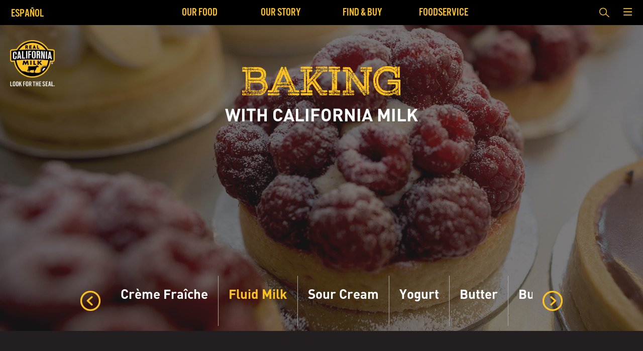

--- FILE ---
content_type: text/html; charset=UTF-8
request_url: https://www.realcaliforniamilk.com/baking/fluid-milk
body_size: 40498
content:
<!doctype html>
<html lang="en">
<head>
  <meta charset="utf-8">
  <meta http-equiv="x-ua-compatible" content="ie=edge">
      <title>Baking with California Milk | Real California Milk</title>
  <meta name="viewport" content="width=device-width, initial-scale=1">
  
  <!-- Preconnect and prefetch for Secure Privacy script -->
  <link rel="preconnect" href="https://app.secureprivacy.ai">
  <link rel="dns-prefetch" href="https://app.secureprivacy.ai">
  <link rel="prefetch" href="https://app.secureprivacy.ai/script/669af8d2ad636e6d3c446daf.js" as="script">
  
  <!-- Preconnect for external resources -->
  <link rel="preconnect" href="https://cdnjs.cloudflare.com">
  <link rel="preconnect" href="https://www.youtube-nocookie.com">
  <link rel="preconnect" href="https://img.youtube.com">
  <link rel="preconnect" href="https://www.youtube.com">
  <link rel="dns-prefetch" href="https://cdnjs.cloudflare.com">
  <link rel="dns-prefetch" href="https://www.youtube-nocookie.com">
  <link rel="dns-prefetch" href="https://img.youtube.com">
  <link rel="dns-prefetch" href="https://www.youtube.com">
  
  <!-- Prefetch commonly used CDN resources -->
  <link rel="prefetch" href="https://cdnjs.cloudflare.com/ajax/libs/slick-carousel/1.9.0/slick.min.js" as="script">
  <link rel="prefetch" href="https://cdnjs.cloudflare.com/ajax/libs/slick-carousel/1.9.0/slick.css" as="style">
  <link rel="prefetch" href="https://cdnjs.cloudflare.com/ajax/libs/slick-carousel/1.9.0/slick-theme.css" as="style">
  <link rel="prefetch" href="https://cdnjs.cloudflare.com/ajax/libs/chosen/1.8.7/chosen.jquery.min.js" as="script">
  
  <!-- Preconnect for tracking and analytics -->
  <link rel="preconnect" href="https://www.googletagmanager.com">
  <link rel="preconnect" href="https://www.google-analytics.com">
  <link rel="preconnect" href="https://bam.nr-data.net">
  <link rel="dns-prefetch" href="https://www.googletagmanager.com">
  <link rel="dns-prefetch" href="https://www.google-analytics.com">
  <link rel="dns-prefetch" href="https://bam.nr-data.net">
  
  <!--
            .=     ,        =.
    _  _   /'/    )\,/,/(_   \ \
     `//-.|  (  ,\\)\//\)\/_  ) |
     //___\   `\\\/\\/\/\\///'  /
  ,-"~`-._ `"--'_   `"""`  _ \`'"~-,_
  \       `-.  '_`.      .'_` \ ,-"~`/
   `.__.-'`/   (-\        /-) |-.__,'
     ||   |     \O)  /^\ (O/  |
     `\\  |         /   `\    /
       \\  \       /      `\ /
        `\\ `-.  /' .---.--.\
          `\\/`~(, '()      ('
           /(O) \\   _,.-.,_)
          //  \\ `\'`      /
         / |  ||   `""""~"`
       /'  |__||
             `o
  -->
  <script type="text/javascript" src="https://app.secureprivacy.ai/script/669af8d2ad636e6d3c446daf.js"></script>  <script type="text/javascript">window.NREUM||(NREUM={}),__nr_require=function(e,t,n){function r(n){if(!t[n]){var o=t[n]={exports:{}};e[n][0].call(o.exports,function(t){var o=e[n][1][t];return r(o||t)},o,o.exports)}return t[n].exports}if("function"==typeof __nr_require)return __nr_require;for(var o=0;o<n.length;o++)r(n[o]);return r}({1:[function(e,t,n){function r(){}function o(e,t,n){return function(){return i(e,[(new Date).getTime()].concat(u(arguments)),t?null:this,n),t?void 0:this}}var i=e("handle"),a=e(2),u=e(3),c=e("ee").get("tracer"),f=NREUM;"undefined"==typeof window.newrelic&&(newrelic=f);var s=["setPageViewName","setCustomAttribute","setErrorHandler","finished","addToTrace","inlineHit"],l="api-",p=l+"ixn-";a(s,function(e,t){f[t]=o(l+t,!0,"api")}),f.addPageAction=o(l+"addPageAction",!0),f.setCurrentRouteName=o(l+"routeName",!0),t.exports=newrelic,f.interaction=function(){return(new r).get()};var d=r.prototype={createTracer:function(e,t){var n={},r=this,o="function"==typeof t;return i(p+"tracer",[Date.now(),e,n],r),function(){if(c.emit((o?"":"no-")+"fn-start",[Date.now(),r,o],n),o)try{return t.apply(this,arguments)}finally{c.emit("fn-end",[Date.now()],n)}}}};a("setName,setAttribute,save,ignore,onEnd,getContext,end,get".split(","),function(e,t){d[t]=o(p+t)}),newrelic.noticeError=function(e){"string"==typeof e&&(e=new Error(e)),i("err",[e,(new Date).getTime()])}},{}],2:[function(e,t,n){function r(e,t){var n=[],r="",i=0;for(r in e)o.call(e,r)&&(n[i]=t(r,e[r]),i+=1);return n}var o=Object.prototype.hasOwnProperty;t.exports=r},{}],3:[function(e,t,n){function r(e,t,n){t||(t=0),"undefined"==typeof n&&(n=e?e.length:0);for(var r=-1,o=n-t||0,i=Array(o<0?0:o);++r<o;)i[r]=e[t+r];return i}t.exports=r},{}],ee:[function(e,t,n){function r(){}function o(e){function t(e){return e&&e instanceof r?e:e?c(e,u,i):i()}function n(n,r,o){if(!p.aborted){e&&e(n,r,o);for(var i=t(o),a=v(n),u=a.length,c=0;c<u;c++)a[c].apply(i,r);var f=s[w[n]];return f&&f.push([y,n,r,i]),i}}function d(e,t){b[e]=v(e).concat(t)}function v(e){return b[e]||[]}function g(e){return l[e]=l[e]||o(n)}function m(e,t){f(e,function(e,n){t=t||"feature",w[n]=t,t in s||(s[t]=[])})}var b={},w={},y={on:d,emit:n,get:g,listeners:v,context:t,buffer:m,abort:a,aborted:!1};return y}function i(){return new r}function a(){(s.api||s.feature)&&(p.aborted=!0,s=p.backlog={})}var u="nr@context",c=e("gos"),f=e(2),s={},l={},p=t.exports=o();p.backlog=s},{}],gos:[function(e,t,n){function r(e,t,n){if(o.call(e,t))return e[t];var r=n();if(Object.defineProperty&&Object.keys)try{return Object.defineProperty(e,t,{value:r,writable:!0,enumerable:!1}),r}catch(i){}return e[t]=r,r}var o=Object.prototype.hasOwnProperty;t.exports=r},{}],handle:[function(e,t,n){function r(e,t,n,r){o.buffer([e],r),o.emit(e,t,n)}var o=e("ee").get("handle");t.exports=r,r.ee=o},{}],id:[function(e,t,n){function r(e){var t=typeof e;return!e||"object"!==t&&"function"!==t?-1:e===window?0:a(e,i,function(){return o++})}var o=1,i="nr@id",a=e("gos");t.exports=r},{}],loader:[function(e,t,n){function r(){if(!h++){var e=y.info=NREUM.info,t=l.getElementsByTagName("script")[0];if(setTimeout(f.abort,3e4),!(e&&e.licenseKey&&e.applicationID&&t))return f.abort();c(b,function(t,n){e[t]||(e[t]=n)}),u("mark",["onload",a()],null,"api");var n=l.createElement("script");n.src="https://"+e.agent,t.parentNode.insertBefore(n,t)}}function o(){"complete"===l.readyState&&i()}function i(){u("mark",["domContent",a()],null,"api")}function a(){return(new Date).getTime()}var u=e("handle"),c=e(2),f=e("ee"),s=window,l=s.document,p="addEventListener",d="attachEvent",v=s.XMLHttpRequest,g=v&&v.prototype;NREUM.o={ST:setTimeout,CT:clearTimeout,XHR:v,REQ:s.Request,EV:s.Event,PR:s.Promise,MO:s.MutationObserver},e(1);var m=""+location,b={beacon:"bam.nr-data.net",errorBeacon:"bam.nr-data.net",agent:"js-agent.newrelic.com/nr-998.min.js"},w=v&&g&&g[p]&&!/CriOS/.test(navigator.userAgent),y=t.exports={offset:a(),origin:m,features:{},xhrWrappable:w};l[p]?(l[p]("DOMContentLoaded",i,!1),s[p]("load",r,!1)):(l[d]("onreadystatechange",o),s[d]("onload",r)),u("mark",["firstbyte",a()],null,"api");var h=0},{}]},{},["loader"]);</script>  <script>
  window.mobilecheck = () => {
    let check = false;
    const userAgent = navigator.userAgent || navigator.vendor || window.opera;
    
    if (
      /(android|bb\d+|meego).+mobile|avantgo|bada\/|blackberry|blazer|compal|elaine|fennec|hiptop|iemobile|ip(hone|od)|iris|kindle|lge |maemo|midp|mmp|mobile.+firefox|netfront|opera m(ob|in)i|palm( os)?|phone|p(ixi|re)\/|plucker|pocket|psp|series(4|6)0|symbian|treo|up\.(browser|link)|vodafone|wap|windows (ce|phone)|xda|xiino/i.test(
        userAgent,
      ) ||
      /1207|6310|6590|3gso|4thp|50[1-6]i|770s|802s|a wa|abac|ac(er|oo|s\-)|ai(ko|rn)|al(av|ca|co)|amoi|an(ex|ny|yw)|aptu|ar(ch|go)|as(te|us)|attw|au(di|\-m|r |s )|avan|be(ck|ll|nq)|bi(lb|rd)|bl(ac|az)|br(e|v)w|bumb|bw\-(n|u)|c55\/|capi|ccwa|cdm\-|cell|chtm|cldc|cmd\-|co(mp|nd)|craw|da(it|ll|ng)|dbte|dc\-s|devi|dica|dmob|do(c|p)o|ds(12|\-d)|el(49|ai)|em(l2|ul)|er(ic|k0)|esl8|ez([4-7]0|os|wa|ze)|fetc|fly(\-|_)|g1 u|g560|gene|gf\-5|g\-mo|go(\.w|od)|gr(ad|un)|haie|hcit|hd\-(m|p|t)|hei\-|hi(pt|ta)|hp( i|ip)|hs\-c|ht(c(\-| |_|a|g|p|s|t)|tp)|hu(aw|tc)|i\-(20|go|ma)|i230|iac( |\-|\/)|ibro|idea|ig01|ikom|im1k|inno|ipaq|iris|ja(t|v)a|jbro|jemu|jigs|kddi|keji|kgt( |\/)|klon|kpt |kwc\-|kyo(c|k)|le(no|xi)|lg( g|\/(k|l|u)|50|54|\-[a-w])|libw|lynx|m1\-w|m3ga|m50\/|ma(te|ui|xo)|mc(01|21|ca)|m\-cr|me(rc|ri)|mi(o8|oa|ts)|mmef|mo(01|02|bi|de|do|t(\-| |o|v)|zz)|mt(50|p1|v )|mwbp|mywa|n10[0-2]|n20[2-3]|n30(0|2)|n50(0|2|5)|n7(0(0|1)|10)|ne((c|m)\-|on|tf|wf|wg|wt)|nok(6|i)|nzph|o2im|op(ti|wv)|oran|owg1|p800|pan(a|d|t)|pdxg|pg(13|\-([1-8]|c))|phil|pire|pl(ay|uc)|pn\-2|po(ck|rt|se)|prox|psio|pt\-g|qa\-a|qc(07|12|21|32|60|\-[2-7]|i\-)|qtek|r380|r600|raks|rim9|ro(ve|zo)|s55\/|sa(ge|ma|mm|ms|ny|va)|sc(01|h\-|oo|p\-)|sdk\/|se(c(\-|0|1)|47|mc|nd|ri)|sgh\-|shar|sie(\-|m)|sk\-0|sl(45|id)|sm(al|ar|b3|it|t5)|so(ft|ny)|sp(01|h\-|v\-|v )|sy(01|mb)|t2(18|50)|t6(00|10|18)|ta(gt|lk)|tcl\-|tdg\-|tel(i|m)|tim\-|t\-mo|to(pl|sh)|ts(70|m\-|m3|m5)|tx\-9|up(\.b|g1|si)|utst|v400|v750|veri|vi(rg|te)|vk(40|5[0-3]|\-v)|vm40|voda|vulc|vx(52|53|60|61|70|80|81|83|85|98)|w3c(\-| )|webc|whit|wi(g |nc|nw)|wmlb|wonu|x700|yas\-|your|zeto|zte\-/i.test(
        userAgent.substr(0, 4),
      )
    ) {
      check = true;
    }
    return check;
  };

  const isMobile = window.mobilecheck();
  const isTouch = isMobile || "ontouchstart" in document;
</script>  <meta content="uZMU-zCX1nMjoesQQLJSX5Xfc2U2T_6uyVryZA8STvQ" name="google-site-verification">
<meta content="6Bzvxz4-elQZp3anjxpLBDIw2Lh8uJDrySwxJrk0TNE" name="google-site-verification">
<meta name="description" content="Discover how you can use milk in baking with some easy recipe ideas.">

<!-- Google+ -->
<meta content="Baking with California Milk" itemprop="name">
<meta content="Discover how you can use milk in baking with some easy recipe ideas." itemprop="description">
<meta content="https://s3.amazonaws.com/static.realcaliforniamilk.com/media/foodservice/share-baking.jpg"
      itemprop="image">
<meta content="california milk, california dairy, baking, cookies, cakes, beads, calcium" itemprop="keywords">

<!-- Facebook / Pinterest -->
<meta property="og:title" content="Baking with California Milk">
<meta name="og:title" content="Baking with California Milk">
<meta property="og:type" content="website">
<meta name="og:type" content="website">
<meta property="og:url" content="">
<meta name="og:url" content="">
<meta property="og:image"
      content="https://s3.amazonaws.com/static.realcaliforniamilk.com/media/foodservice/share-baking.jpg">
<meta name="og:image"
      content="https://s3.amazonaws.com/static.realcaliforniamilk.com/media/foodservice/share-baking.jpg">
<meta property="og:description" content="Discover how you can use milk in baking with some easy recipe ideas.">
<meta name="og:description" content="Discover how you can use milk in baking with some easy recipe ideas.">
<meta property="og:site_name" content="Real California Milk">
<meta name="og:site_name" content="Real California Milk">

<!-- Twitter Card -->
<meta content="summary_large_image" name="twitter:card">
<meta content="@RealCalifMilk" name="twitter:site">
<meta content="@RealCalifMilk" property="twitter:site:id">
<meta content="Baking with California Milk" name="twitter:title">
<meta content="Discover how you can use milk in baking with some easy recipe ideas." name="twitter:description">
<meta content="@RealCalifMilk" name="twitter:creator">
<meta content="https://s3.amazonaws.com/static.realcaliforniamilk.com/media/foodservice/share-baking.jpg"
      name="twitter:image">

<link href="/themes/cmab/assets/images/favicon.ico" rel="icon">
<link href="/themes/cmab/assets/images/favicon.png" rel="shortcut icon">

  <link rel="stylesheet" href="https://cdn.jsdelivr.net/npm/bootstrap@4.6.2/dist/css/bootstrap.min.css">
<link rel="stylesheet" href="https://cdnjs.cloudflare.com/ajax/libs/slick-carousel/1.9.0/slick-theme.css">
<link rel="stylesheet" href="https://cdnjs.cloudflare.com/ajax/libs/slick-carousel/1.9.0/slick.css">
<link rel="stylesheet" href="/themes/cmab/assets/build/vendorStyles.2e37eda3.css">
<link rel="stylesheet" href="/themes/cmab/assets/build/screen.62d7be84.css">
<link rel="stylesheet" href="">  <script src="/themes/cmab/assets/js/vendor.js"></script>

</head>
<body id="baking-fluid-milk" class="foodservice real-california page longscroller" data-hash="body">
  <div class="smooth-scroller">
    <div class="outer-wrapper">
      <div class="logo-top">
  <div class="flip-container">
    <a href='https://www.realcaliforniamilk.com'>
      <div class="front">
        <picture class="">
          <source srcset="/themes/cmab/assets/images/logo-en.webp" media="(min-width: 767px)" />
          <img
            srcset="/themes/cmab/assets/images/cmab-logo-white-stacked.webp"
            alt="Logo of “Real California Milk” featuring bold black and white text on a yellow background."
            title="Real California Milk. Look for the Seal."
          />
        </picture>
      </div>
    </a>
  </div>
</div>      <div class="nav-wrapper" id="nav-wrapper">
  <div class="dimmer"></div>
  <div class="nav-top" id="topnav">
  <div class="spanish top-link">
    <a name="spanish" href="/es">Español</a>
  </div>
  <ul>
    <li>
      <a role"button" name="our-food">Our Food</a>
      <ul class="sub-nav text-center">
        <li><a href='https://www.realcaliforniamilk.com/our-food'>Our Dairy</a></li>
        <li><a href='https://www.realcaliforniamilk.com/recipes'>Recipes</a></li>
        <li><a href='https://www.realcaliforniamilk.com/cheese-pairings'>Cheese</a></li>
        <li><a href='https://www.realcaliforniamilk.com/healthandwellness'>Health and Wellness</a></li>
        <li><a href='https://www.realcaliforniamilk.com/smart-snacking'>Snacking</a></li>
        <li><a href='https://www.realcaliforniamilk.com/better-breakfast'>Better Breakfast</a></li>
        <li><a href='https://www.realcaliforniamilk.com/californias-best'>California's Best</a></li>
        <li><a href='https://www.realcaliforniamilk.com/hispanic-dairy'>Hispanic-Style Dairy</a></li>
      </ul>
    </li>
    <li>
      <a role"button" name="our-story">Our Story</a>
      <ul class="sub-nav">
        <li><a href='https://www.realcaliforniamilk.com/dairy-cows'>Our Cows</a></li>
        <li><a href='https://www.realcaliforniamilk.com/dairy-farms'>Our Farms</a></li>
        <li><a href='https://www.realcaliforniamilk.com/our-community'>Our Community</a></li>
        <li><a href='https://www.realcaliforniamilk.com/sustainability'>Sustainability</a></li>
        <li><a href='https://www.realcaliforniamilk.com/recycle-the-jug'>Recycle the Jug</a></li>
        <li><a href='https://www.realcaliforniamilk.com/about-us'>About Us</a></li>
      </ul>
    </li>
    <li><a name="find-buy" href='https://www.realcaliforniamilk.com/product-locator'>Find & Buy</a></li>
        <li>
      <a name="foodservice" href='https://www.realcaliforniamilkfoodservice.com/'>Foodservice</a>
    </li>
      </ul>
</div>  <div class="search-toggle">
    <div class="search">
      <div class="search-form">
        <form action="/search" class="searchform" id="searchform" method="get" name="searchform" role="search">
          <input id="search" name="q" type="text" value="" maxlength="120" placeholder="Type something">
          <input id="searchsubmit" type="submit" value="GO">
        </form>
      </div>
    </div>
  </div>
  <div class="global-nav">
    <div role="button" class="menu-toggle">
      <div class="hamburger-icon"></div>
    </div>
    <div class="inner">
      <div class="logo-title">Real California Milk</div>
<div class="menus">
  <div>
    <ul>
            <li class="sidebar">
        <a
          href="https://www.realcaliforniamilkfoodservice.com/"
          class="nav-main-link"
          >Foodservice</a
        >
      </li>
            <li class="sidebar">
        <a href="" class="nav-main-link has-submenu">Our Food</a>
        <ul class="secondary-nav-container">
          <li class="go-back title">Our Food</li>
          <li><a href='https://www.realcaliforniamilk.com/our-food'>Our Dairy</a></li>
          <li>
            <a href='https://www.realcaliforniamilk.com/cheese-pairings'
              >Cheese</a
            >
          </li>
          <li>
            <a href='https://www.realcaliforniamilk.com/healthandwellness'
              >Health and Wellness</a
            >
          </li>
          <li>
            <a href='https://www.realcaliforniamilk.com/smart-snacking'
              >Snacking</a
            >
          </li>
          <li>
            <a href='https://www.realcaliforniamilk.com/better-breakfast'
              >Better Breakfast</a
            >
          </li>
          <li>
            <a href='https://www.realcaliforniamilk.com/californias-best'
              >California's Best</a
            >
          </li>
          <li>
            <a href='https://www.realcaliforniamilk.com/hispanic-dairy'
              >Hispanic-Style Dairy</a
            >
          </li>
        </ul>
      </li>
      <li class="sidebar">
        <a href='https://www.realcaliforniamilk.com/BreakfastStories' class="nav-main-link"
          >Breakfast Stories</a
        >
      </li>
      <li class="sidebar">
        <a href='https://www.realcaliforniamilk.com/recipes' class="nav-main-link"
          >Recipes</a
        >
      </li>
      <li class="sidebar">
        <a class="nav-main-link has-submenu">Our Story</a>
        <ul class="secondary-nav-container">
          <li class="go-back title">Our Story</li>
          <li><a href='https://www.realcaliforniamilk.com/dairy-farms'>Our Farms</a></li>
          <li><a href='https://www.realcaliforniamilk.com/dairy-cows'>Our Cows</a></li>
          <li>
            <a href='https://www.realcaliforniamilk.com/our-community'>Our Community</a>
          </li>
          <li>
            <a href='https://www.realcaliforniamilk.com/sustainability'
              >Sustainability</a
            >
          </li>
          <li>
            <a href='https://www.realcaliforniamilk.com/recycle-the-jug'
              >Recycle the Jug</a
            >
          </li>
          <li>
            <a href='https://www.realcaliforniamilk.com/about-us'>About Us</a>
          </li>
        </ul>
      </li>
      <li class="sidebar">
        <a class="nav-main-link has-submenu">For Our Partners</a>
        <ul class="secondary-nav-container">
          <li class="go-back title">For Our Partners</li>
          <li>
            <a href='https://www.realcaliforniamilk.com/industry-resources'
              >Industry Resources</a
            >
          </li>
                    <li>
            <a href="https://www.realcaliforniamilkfoodservice.com/"
              >Foodservice</a
            >
          </li>
                    <li>
            <a href="https://www.californiadairypressroom.com/" target="_blank"
              >Press Room</a
            >
          </li>
        </ul>
      </li>
    </ul>
  </div>
</div>
<div class="menus">
  <div>
    <ul>
      <li class="sidebar">
        <a href='https://www.realcaliforniamilk.com/product-locator' class="nav-main-link"
          >Find & Buy</a
        >
      </li>
      <li class="sidebar">
        <a href='https://www.realcaliforniamilk.com/contact-us' class="nav-main-link"
          >Contact Us</a
        >
      </li>
      <li class="sidebar">
        <a href="https://www.youtube.com/playlist?list=PLvNmB3tPlwYU5r--DIQWRIo97-gJV3pRC" class="ytnav-main-link"
          >Our Commercials</a
        >
      </li>
    </ul>
  </div>
</div>
<ul class="social-nav">
  <li>
    <a
      class="nav-main-link social-nav-link facebook"
      href="https://www.facebook.com/RealCaliforniaMilk"
      >facebook</a
    >
  </li>
  <li>
    <a
      class="nav-main-link social-nav-link instagram"
      href="https://instagram.com/realcalifmilk"
      >instagram</a
    >
  </li>
  <li>
    <a
      class="nav-main-link social-nav-link pinterest"
      href="https://www.pinterest.com/realcalifmilk/"
      >pinterest</a
    >
  </li>
  <li>
    <a
      class="nav-main-link social-nav-link tiktok"
      href="https://www.tiktok.com/@realcaliforniamilk"
      >tiktok</a
    >
  </li>
  <li>
    <a
      class="nav-main-link social-nav-link twitter"
      href="https://x.com/realcalifmilk"
      >X</a
    >
  </li>
  <li>
    <a
      class="nav-main-link social-nav-link youtube"
      href="https://www.youtube.com/user/RealCaliforniaMilk"
      >youtube</a
    >
  </li>
</ul>    </div>
  </div>
</div>      
<!-- Header - Page Heading -->
<div class="page-heading">
    <div class="page-heading-image" style="background-image: url(https://s3.amazonaws.com/static.realcaliforniamilk.com/media/foodservice/header-baking-final.jpg);"></div>
    <h1 class="headline-subpage ">
        <span>Baking</span> <span>with California Milk</span>
    </h1>
        <div id="js-scroller-subnav" class="js-scroller-subnav subnav">
    <i class="prev">Previous</i>
    <div id="js-subnav-mobile-toggle" class="expand"></div>
    <div class="scroller">
        <ul id="js-headersub-baking">
            <li><a href="/baking/butter" data-id="baking-butter"><span>Butter</span></a></li><li><a href="/baking/buttermilk" data-id="baking-buttermilk"><span>Buttermilk</span></a></li><li><a href="/baking/cottage-cheese" data-id="baking-cottage-cheese"><span>Cottage Cheese</span></a></li><li><a href="/baking/cream" data-id="baking-cream"><span>Cream</span></a></li><li><a href="/baking/creme-fraiche" data-id="baking-creme-fraiche"><span>Crème Fraîche</span></a></li><li><a href="/baking/fluid-milk" data-id="baking-fluid-milk"><span>Fluid Milk</span></a></li><li><a href="/baking/sour-cream" data-id="baking-sour-cream"><span>Sour Cream</span></a></li><li><a href="/baking/yogurt" data-id="baking-yogurt"><span>Yogurt</span></a></li>        </ul>
    </div>
    <i class="next">Next</i>
</div>
    </div><!-- End Header - Page Heading -->
<div class="page-content real-california">
    <section>
        <div>
            <h2>Fluid Milk</h2>
            <img src="https://s3.amazonaws.com/static.realcaliforniamilk.com/media/foodservice/baking-inline-fluid-milk.jpg"/>
            <div class="subheadline-2 alt"><span>Role of</span> <span>Milk in Baking</span></div>
            <p>Milk is used in many baking recipes, including custards, cookies, cakes and breads. Milk encourages the
                browning reactions characteristic of baked goods like pastry crusts, cookies and biscuits. Milk
                contributes to the keeping quality of bread and gives it a soft crust. Additional protein and sugar
                (lactose) in milk adds more sweetness and a browner color to baked goods than water. Whole milk adds
                fat, which in turn creates a richer taste and softer crumb. </p>

            <div class="subheadline-2 alt"><span>What is</span> <span>Milk</span></div>
            <p>Milk is produced by all mammals to nourish their newborns, and cow’s milk is also a nutritious food for
                humans. Most milk sold commercially in the U.S. comes from dairy cows. </p>

            <div class="subheadline-2"><span>Did You Know</span></div>
            <ul class="list-simple">
                <li>Most of the time, milk can replace cream in baking to reduce fat in recipes. Cooking with milk is an
                    easy and flavorful way to add calcium and other nutrients to foods.
                </li>
                <li>Stirring while heating milk gently will prevent burning. If a “skin” forms during heating, simply
                    skim it from the top.
                </li>
                <li>All milk is not created equal. Fluid milk sold in the U.S. must meet minimum standards set by the
                    U.S. Food and Drug Administration regarding fat and nonfat milk solids content, but California has
                    its own, higher, nutrition standards for milk. Milk that meets California nutrition standards
                    contains more protein, calcium and other nutrients than milk that meets federal standards.
                </li>
            </ul>

            <div class="subheadline-2"><span>Variations</span></div>
            <p>Most varieties of drinking milk (nonfat, low-fat or whole) may be used interchangeably in baking. If
                using nonfat or 1 percent milk, you sacrifice richness. If you want to cut some fat in your baking, it’s
                best to use 2 percent. Drinking milk generally comes in half-pint, pint, quart, half-gallon and gallon
                containers.</p>
            <h5>Whole Milk</h5>
            <p>Whole Milk produced under California standards contains at least 3.5 percent milkfat and 8.7 percent
                nonfat milk solids.
            </p>
            <h5>Reduced-Fat Milk (2 percent) </h5>
            <p>Reduced-Fat Milk (2 percent) produced under California standards contains at least 2 percent milkfat
                and 10 percent nonfat milk solids.
            </p>
            <h5>Low-Fat Milk (1 percent)</h5>
            <p>Low-Fat Milk (1 percent) produced under California standards contains at least 1 percent milkfat and
                11 percent nonfat milk solids.
            </p>
            <h5>Nonfat Milk</h5>
            <p>Nonfat Milk produced under California standards contains no more than 0.2 percent milkfat and at
                least 9 percent nonfat milk solids.
            </p>
            <h5>Ultra-High-Temperature (UHT) Milk</h5>
            <p>Ultra-High-Temperature (UHT) Milk is processed for a very short time at higher pasteurization
                temperatures than used for regular pasteurization, which sterilizes the milk. UHT milk is packaged
                aseptically (in sterile boxes) and can be stored without refrigeration for up to three months. Once
                opened, UHT milk should be refrigerated.
            </p>
            <h5>Evaporated Milk</h5>
            <p>Evaporated Milk is produced by removing 60 percent of the water. The concentrate is then
                homogenized, canned, and sterilized. Evaporated milk can be stored unrefrigerated until opened. It’s
                available in fat-free, low-fat (2 percent milkfat), and whole (4 percent milkfat) varieties and
                comes in 5- and 12-ounce cans.
            </p>
            <h5>Sweetened Condensed Milk</h5>
            <p>Sweetened Condensed Milk is produced by adding sugar to homogenized milk and removing about 50
                percent of the water. The sweetened concentrate is canned and the final product contains about 44
                percent sugar, which helps preserve the condensed milk. Cans of sweetened condensed milk can be
                stored unrefrigerated until opened. It comes in 14-ounce cans.
            </p>
            <h5>Nonfat Dry Milk</h5>
            <p>Nonfat Dry Milk is produced by removing about 97 percent of the water from pasteurized nonfat
                milk.
            </p>

            <div class="subheadline-2"><span>Emergency Substitutions</span></div>
            <ul class="list-simple">
                <li>To convert low-fat milk (1 percent) into whole milk, add 1 teaspoon cream to 1 cup of 1 percent
                    milk.
                </li>
                <li>To make low-fat milk, mix equal proportions of whole milk and 1 percent milk.</li>
                <li>To make half-and-half light cream, mix equal proportions of cream and nonfat milk.</li>
                <li>To make 1 cup of whole milk, use 1/2 cup evaporated milk and 1/2 cup water.</li>
            </ul>

            <div class="subheadline-2"><span>Easy Ideas for Milk </span></div>
            <ul class="list-simple">
                <li>To enhance the color of a pie crust or loaf of bread, brush it with milk before baking.</li>
                <li>Milk Buttercream Frosting is a favorite of home bakers of years past. Whisk to blend 3 tablespoons
                    all-purpose flour with 1 cup whole milk. Cook mixture in a 11/2-quart saucepan until thick over low
                    heat. Remove from heat, and transfer to a large bowl; cover with plastic wrap to prevent formation
                    of a skin.Set aside to cool completely. Using an electric mixer, beat 8 ounces (2 sticks) unsalted
                    butter with 1 cup granulated sugar, and 1 teaspoon vanilla extract until light and fluffy. Beat in
                    cooled "white sauce," a tablespoon at a time, and beat well to prevent separation and graininess.
                    (You may chill in the middle of beating.) Makes enough to frost top and sides of an 8- or 9-inch
                    two-layer cake.
                </li>
            </ul>
        </div>
    </section>
    <section class="container-chevron">
        <div class="footernav">
            <div class="subheadline-2">
                <span>Baking</span><span>with Real California Butter</span>
            </div>
            <!-- Dairy Resources List Module -->
            <ul id="footer-link-map" class="list-border-table baking-links">
    <li><a href="/baking/butter" data-id="baking-butter"><span>Butter</span></a></li><li><a href="/baking/buttermilk" data-id="baking-buttermilk"><span>Buttermilk</span></a></li><li><a href="/baking/cottage-cheese" data-id="baking-cottage-cheese"><span>Cottage Cheese</span></a></li><li><a href="/baking/cream" data-id="baking-cream"><span>Cream</span></a></li><li><a href="/baking/creme-fraiche" data-id="baking-creme-fraiche"><span>Crème Fraîche</span></a></li><li><a href="/baking/fluid-milk" data-id="baking-fluid-milk"><span>Fluid Milk</span></a></li><li><a href="/baking/sour-cream" data-id="baking-sour-cream"><span>Sour Cream</span></a></li><li><a href="/baking/yogurt" data-id="baking-yogurt"><span>Yogurt</span></a></li></ul>            <!-- End Dairy Resources List Module -->
        </div>
    </section>
    <!-- Bottom CTA -->
    <div class="content-width">
    <a class="cta-bottom" href="/foodservice">
        <div class="inner">
            <div class="first">Return to</div>
            <div class="second">Foodservice</div>
            <div class="icon"></div>
        </div>
    </a>
</div>

<link href="/themes/cmab/assets/css/print-recipe.css"  rel="stylesheet" type="text/css" media="print">
<link href="/themes/cmab/assets/css/print-foodservices.css"  rel="stylesheet" type="text/css" media="print">    <!-- End Bottom CTA -->
</div>      <div class="footer">
  <div class="content-width">
    <div class="seals">
      <a class="logo" href="/en">
        <img alt="Real California Milk" src="/themes/cmab/assets/images/footer-logo.png" />
      </a>
      <div class="label">Visit us on:</div>
      <ul class="social-nav">
        <li>
          <a
            class="nav-main-link social-nav-link facebook"
            href="https://www.facebook.com/RealCaliforniaMilk"
            >facebook</a
          >
        </li>
        <li>
          <a
            class="nav-main-link social-nav-link instagram"
            href="https://www.instagram.com/realcalifmilk/"
            >instagram</a
          >
        </li>
        <li>
          <a
            class="nav-main-link social-nav-link pinterest"
            href="https://www.pinterest.com/realcalifmilk/"
            >pinterest</a
          >
        </li>
        <li>
          <a
            class="nav-main-link social-nav-link tiktok"
            href="https://www.tiktok.com/@realcaliforniamilk"
            >tiktok</a
          >
        </li>
        <li>
          <a
            class="nav-main-link social-nav-link twitter"
            href="https://x.com/realcalifmilk"
            >X</a
          >
        </li>
        <li>
          <a
            class="nav-main-link social-nav-link youtube"
            href="https://www.youtube.com/user/RealCaliforniaMilk"
            >youtube</a
          >
        </li>
      </ul>
    </div>
    <!-- TODO-devsu: update missing links at footer -->
    <ul class="nav-secondary">
      <li>
        <a class="link-industry" href='https://www.realcaliforniamilk.com/industry-resources'
          >Industry Resources</a
        >
      </li>
            <li>
        <a
          class="link-foodservice"
          href="https://www.realcaliforniamilkfoodservice.com/"
          >Foodservice</a
        >
      </li>
            <li>
        <a
          class="link-press room"
          href="https://www.californiadairypressroom.com/"
          target="_blank"
          >Press Room</a
        >
      </li>
    </ul>
    <ul class="nav-primary">
      <li><a href='https://www.realcaliforniamilk.com/product-locator'>Find & Buy</a></li>
      <li>
        <a href='https://www.realcaliforniamilk.com/contact-us'>Contact Us</a>
      </li>
      <li>
        <a href="https://www.youtube.com/playlist?list=PLvNmB3tPlwYU5r--DIQWRIo97-gJV3pRC" target="_blank"
          >Our Commercials</a
        >
      </li>
    </ul>
    <ul class="nav-primary">
      <li><a href='https://www.realcaliforniamilk.com/dairy-farms'>Our Farms</a></li>
      <li><a href='https://www.realcaliforniamilk.com/dairy-cows'>Our Cows</a></li>
      <li>
        <a href='https://www.realcaliforniamilk.com/our-community'>Our Community</a>
      </li>
      <li>
        <a href='https://www.realcaliforniamilk.com/sustainability'
          >Sustainability</a
        >
      </li>
      <li>
        <a href='https://www.realcaliforniamilk.com/about-us'>About Us</a>
      </li>
    </ul>
    <ul class="nav-primary">
      <li><a href='https://www.realcaliforniamilk.com/our-food'>Our Dairy</a></li>
      <li>
        <a href='https://www.realcaliforniamilk.com/recipes' target=""
          >Recipes</a
        >
      </li>
      <li>
        <a href='https://www.realcaliforniamilk.com/cheese-pairings'>Cheese</a>
      </li>
      <li>
        <a href='https://www.realcaliforniamilk.com/healthandwellness'
          >Health and Wellness</a
        >
      </li>
    </ul>
    <div class="copyright mobile-no">
      &copy; 2026 California Milk Advisory Board, an instrumentality of the CA Dept. of Food and Ag. All rights reserved.
    </div>
    <ul class="nav-tertiary mobile-no">
      <li>
        <a href='https://www.realcaliforniamilk.com/terms-of-use'>Terms of Use</a>
      </li>
      <li>
        <a href='https://www.realcaliforniamilk.com/privacy-policy'>Privacy Policy</a>
      </li>
    </ul>
    <div class="mobile-items">
      <ul class="nav-tertiary">
        <li>
          <a href='https://www.realcaliforniamilk.com/terms-of-use'
            >Terms of Use</a
          >
        </li>
        <li>
          <a href='https://www.realcaliforniamilk.com/privacy-policy'
            >Privacy Policy</a
          >
        </li>
        <li>
          <a href='https://www.realcaliforniamilk.com/cookie-notice'>Cookie Notice</a>
        </li>
      </ul>
      <div class="copyright">
        &copy; 2026 California Milk Advisory Board, an instrumentality of the CA Dept. of Food and Ag. All rights reserved.
      </div>
    </div>
  </div>
</div>    </div>
    <div class="overlay-wrapper" data-parent="true">
    <div class="close-button"><div>close</div></div>
    <div class="inner">
        <div class="template"></div>
    </div>
</div>        <script src="https://cdn.jsdelivr.net/npm/jquery@3.7.1/dist/jquery.min.js"  crossorigin="anonymous"></script>
<script src="https://cdnjs.cloudflare.com/ajax/libs/slick-carousel/1.9.0/slick.min.js"  crossorigin="anonymous"></script>
<script src="https://cdn.jsdelivr.net/npm/bootstrap@4.6.2/dist/js/bootstrap.min.js"  crossorigin="anonymous"></script>
<script src="https://cdnjs.cloudflare.com/ajax/libs/chosen/1.8.7/chosen.jquery.min.js"></script>
<script src="/modules/system/assets/js/framework.js?v=458"></script>
<script src="/themes/cmab/assets/build/vendor.131f328a.js"></script>
<script src="/themes/cmab/assets/build/main.2497cb09.js"></script>    <script>
  (function () {
    function loadAllTrackingScripts(source) {
      // console.log("All tracking scripts load triggered by:", source);

      if (window.trackingDidLoad) {
        // console.log("Tracking already loaded, skipping");
        return;
      }
      window.trackingDidLoad = true;

      if (document.querySelector('script[src*="googletagmanager.com"]')) {
        // console.warn("GTM script already exists, skipping GTM load");
      } else {
        window.dataLayer = window.dataLayer || [];

        (function (w, d, s, l, i) {
          w[l] = w[l] || [];
          w[l].push({
            "gtm.start": new Date().getTime(),
            event: "gtm.js",
            cookie_domain: window.location.hostname,
            cookie_flags: "SameSite=None;Secure",
          });
          var f = d.getElementsByTagName(s)[0],
            j = d.createElement(s),
            dl = l != "dataLayer" ? "&l=" + l : "";
          j.async = true;
          j.src = "https://www.googletagmanager.com/gtm.js?id=" + i + dl;
          f.parentNode.insertBefore(j, f);
        })(window, document, "script", "dataLayer", "GTM-K7CBGG");

        // console.log("GTM loaded successfully");
      }

      if (typeof $ !== "undefined" && $.scrollDepth) {
        try {
          $.scrollDepth();
          // console.log("Scroll Depth loaded successfully");
        } catch (e) {
          console.warn("Scroll Depth failed to load:", e);
        }
      }

      try {
        window.NREUM = window.NREUM || {};
        NREUM.info = {
          beacon: "bam.nr-data.net",
          licenseKey: "af9f3b75e9",
          applicationID: "23226172",
          transactionName: "ZgdbY0RSC0NVABAMXV9NeFRCWgpeGwoKAVdJ",
          queueTime: 0,
          applicationTime: 725,
          ttGuid: "",
          agentToken: "",
          atts: "SkBYFQxIGE0=",
          errorBeacon: "bam.nr-data.net",
          agent: "",
        };
        console.log("New Relic loaded successfully");
      } catch (e) {
        console.warn("New Relic failed to load:", e);
      }
    }

    function checkMixedConsent(source) {
      // console.log("Checking mixed consent from:", source);

      if (window.consentCheckInProgress) {
        // console.log("Consent check already in progress, skipping");
        return;
      }
      window.consentCheckInProgress = true;

      try {
        // console.log("window.sp:", window.sp);

        const analyticsEnabled = window.sp?.subConsents?.some(
          (obj) =>
            obj.ComplianceType === "Analytics" && obj.ConsentGiven === true
        );

        const advertisingEnabled = window.sp?.subConsents?.some(
          (obj) =>
            obj.ComplianceType === "Advertising" && obj.ConsentGiven === true
        );

        // console.log("Analytics consent enabled:", analyticsEnabled);
        // console.log("Advertising consent enabled:", advertisingEnabled);

        if (analyticsEnabled && advertisingEnabled) {
          loadAllTrackingScripts(source);
        } else {
          // console.log(
          //   "Both Analytics and Advertising consent required for GTM"
          // );
        }
      } catch (e) {
        console.error("Error checking consent:", e);
      } finally {
        window.consentCheckInProgress = false;
      }
    }

    function checkConsentImmediately() {
      if (window.sp && !window.trackingDidLoad) {
        console.log(
          "Secure Privacy already loaded, checking consent immediately"
        );
        checkMixedConsent("immediate_check");
      }
    }

    let consentCheckTimeout;
    function debouncedConsentCheck(source) {
      clearTimeout(consentCheckTimeout);
      consentCheckTimeout = setTimeout(() => {
        checkMixedConsent(source);
      }, 100);
    }

    window.addEventListener("sp_init", function () {
      // console.log("Secure Privacy initialized");
      debouncedConsentCheck("sp_init");
    });

    window.addEventListener("sp_cookie_banner_click", function () {
      // console.log("Cookie banner clicked");
      debouncedConsentCheck("sp_cookie_banner_click");
    });

    window.addEventListener("sp_cookie_banner_save", function () {
      // console.log("Cookie banner saved");
      debouncedConsentCheck("sp_cookie_banner_save");
    });

    window.addEventListener("sp_privacy_banner_save", function () {
      // console.log("Privacy banner saved");
      debouncedConsentCheck("sp_privacy_banner_save");
    });

    checkConsentImmediately();

    setTimeout(function () {
      if (!window.trackingDidLoad) {
        // console.log("Delayed consent check");
        checkConsentImmediately();
      }
    }, 1000);
  })();
</script>  </div>
</body>
</html>

--- FILE ---
content_type: text/css
request_url: https://www.realcaliforniamilk.com/themes/cmab/assets/build/screen.62d7be84.css
body_size: 641710
content:
a,abbr,acronym,address,applet,article,aside,audio,b,big,blockquote,body,canvas,caption,center,cite,code,dd,del,details,dfn,div,dl,dt,em,embed,fieldset,figcaption,figure,footer,form,h1,h2,h3,h4,h5,h6,header,hgroup,html,i,iframe,img,ins,kbd,label,legend,li,mark,menu,nav,object,ol,output,p,pre,q,ruby,s,samp,section,small,span,strike,strong,sub,summary,sup,table,tbody,td,tfoot,th,thead,time,tr,tt,u,ul,var,video{border:0;font-size:100%;font:inherit;margin:0;padding:0;vertical-align:baseline}article,aside,details,figcaption,figure,footer,header,hgroup,menu,nav,section{display:block}body{line-height:1}ol,ul{list-style:none}blockquote,q{quotes:none}blockquote:after,blockquote:before,q:after,q:before{content:"";content:none}table{border-collapse:collapse;border-spacing:0}@font-face{font-family:gothic;font-style:normal;font-weight:400;src:url(../fonts/AlternateGothicNo3.eot);src:url(../fonts/AlternateGothicNo3.eot?#iefix) format("embedded-opentype"),url(../fonts/AlternateGothicNo3.woff) format("woff"),url(../fonts/AlternateGothicNo3.ttf) format("truetype"),url(../fonts/AlternateGothicNo3.svg#AlternateGothicNo3) format("svg")}@font-face{font-family:wisdom;font-style:normal;font-weight:400;src:url(../fonts/WisdomScript.ttf) format("truetype")}@font-face{font-family:hoefler;font-style:normal;font-weight:400;src:url(../fonts/Hoefler.eot);src:url(../fonts/Hoefler.eot?#iefix) format("embedded-opentype"),url(../fonts/Hoefler.woff) format("woff"),url(../fonts/Hoefler.ttf) format("truetype"),url(../fonts/Hoefler.svg#Hoefler) format("svg")}@font-face{font-family:hoefler;font-style:normal;font-weight:700;src:url(../fonts/HoeflerBlack.ttf) format("truetype")}@font-face{font-family:hoefler;font-style:italic;font-weight:700;src:url(../fonts/HoeflerBlackItalic.eot);src:url(../fonts/HoeflerBlackItalic.eot?#iefix) format("embedded-opentype"),url(../fonts/HoeflerBlackItalic.woff) format("woff"),url(../fonts/HoeflerBlackItalic.ttf) format("truetype"),url(../fonts/HoeflerBlackItalic.svg#HoeflerBlackItalic) format("svg")}@font-face{font-family:hoefler;font-style:italic;font-weight:400;src:url(../fonts/HoeflerItalic.eot);src:url(../fonts/HoeflerItalic.eot?#iefix) format("embedded-opentype"),url(../fonts/HoeflerItalic.woff) format("woff"),url(../fonts/HoeflerItalic.ttf) format("truetype"),url(../fonts/HoeflerItalic.svg#HoeflerItalic) format("svg")}@font-face{font-family:cmabicons;font-style:normal;font-weight:400;src:url(../fonts/cmabicons.eot);src:url(../fonts/cmabicons.eot?#iefix3qod5l) format("embedded-opentype"),url(../fonts/cmabicons.ttf) format("truetype"),url(../fonts/cmabicons.woff) format("woff"),url(../fonts/cmabicons.svg#cmabicons) format("svg")}@font-face{font-family:gistrough;font-style:normal;font-weight:400;src:url(../fonts/GistRoughUprExboldTwoDemo.eot);src:url(../fonts/GistRoughUprExboldTwoDemo.eot?#iefix) format("embedded-opentype"),url(../fonts/GistRoughUprExboldTwoDemo.woff) format("woff"),url(../fonts/GistRoughUprExboldTwoDemo.ttf) format("truetype"),url(../fonts/GistRoughUprExboldTwoDemo.svg#gist_rough_uprightXBdtwo) format("svg")}@font-face{font-family:dinconbold;src:url(../fonts/DINCond-Bold.otf)}@font-face{font-family:dinconmedium;src:url(../fonts/DINCond-Medium.otf)}@font-face{font-family:dincon;src:url(../fonts/DINCond-Regular.otf)}@font-face{font-family:dinnextltpro;src:url(../fonts/DINNextLTPro-Condensed.otf)}@font-face{font-family:dinbold;src:url(../fonts/DIN-Bold.otf)}@font-face{font-family:gotham;src:url(../fonts/Gotham-Medium.otf)}@font-face{font-family:gothic-1;src:url(../fonts/AlternateGothicFSOne.otf)}@font-face{font-family:gothic-atf;src:url(../fonts/AlternateGothicATF.otf)}@font-face{font-family:knockout-junior-featherweight;src:url(../fonts/Knockout-28JuniorFeathrwt.otf) format("opentype"),url(../fonts/Knockout-28JuniorFeathrwt.eot) format("embedded-opentype"),url(../fonts/Knockout-28JuniorFeathrwt.woff) format("woff")}@font-face{font-family:helvetica-light-condensed;src:url(../fonts/HelveticaLT47LightCondensed.ttf) format("truetype")}.timeline.princess:after{clear:both;content:"";display:table}@font-face{font-family:cmab2;font-style:normal;font-weight:400;src:url(../fonts/cmab2.ttf?dku1vi) format("truetype")}[class*=" cmab2-"],[class^=cmab2-]{font-family:cmab2!important;speak:none;font-style:normal;font-variant:normal;font-weight:400;line-height:1;text-transform:none;-webkit-font-smoothing:antialiased;-moz-osx-font-smoothing:grayscale}.cmab2-hat:before{content:""}.cmab2-question:before{content:""}.cmab2-bars:before{content:""}.cmab2-search:before{content:""}.cmab2-cheese-faq:before{content:""}.cmab2-cheese-bubble:before{content:""}.cmab2-cheese-101:before{content:""}.cmab2-cheese-glossary:before{content:""}.cmab2-cheese-types:before{content:""}.cmab2-cheese-history:before{content:""}.cmab2-cheese-producers:before{content:""}.cmab2-arrow-right:before{content:""}.cmab2-check:before{content:""}input[type=search]::-webkit-search-decoration{display:none}input[type=checkbox],input[type=radio]{margin:0}a.button,button,input[type=button],input[type=image],input[type=reset],input[type=submit]{-webkit-appearance:none;background:none;background-clip:padding-box;border:0;border-radius:0;box-sizing:border-box;cursor:pointer;display:inline-block;font-family:Arial,Liberation Sans,FreeSans,sans-serif;font-size:13px;margin:0;outline:0;overflow:visible;padding:0;text-align:center;text-decoration:none;vertical-align:top;width:auto}button,input[type=button],input[type=reset],input[type=submit]{line-height:normal!important}input[type=date],input[type=datetime-local],input[type=datetime],input[type=email],input[type=month],input[type=number],input[type=password],input[type=search],input[type=tel],input[type=text],input[type=time],input[type=url],input[type=week],select,textarea{-webkit-appearance:none;background:none;background-clip:padding-box;border:0;border-radius:0;box-sizing:border-box;font-family:Arial,Liberation Sans,FreeSans,sans-serif;font-size:13px;margin:0;outline:0;padding:0;text-align:left;vertical-align:top}input[type=date]::-webkit-inner-spin-button,input[type=date]::-webkit-outer-spin-button,input[type=datetime-local]::-webkit-inner-spin-button,input[type=datetime-local]::-webkit-outer-spin-button,input[type=datetime]::-webkit-inner-spin-button,input[type=datetime]::-webkit-outer-spin-button,input[type=email]::-webkit-inner-spin-button,input[type=email]::-webkit-outer-spin-button,input[type=month]::-webkit-inner-spin-button,input[type=month]::-webkit-outer-spin-button,input[type=number]::-webkit-inner-spin-button,input[type=number]::-webkit-outer-spin-button,input[type=password]::-webkit-inner-spin-button,input[type=password]::-webkit-outer-spin-button,input[type=search]::-webkit-inner-spin-button,input[type=search]::-webkit-outer-spin-button,input[type=tel]::-webkit-inner-spin-button,input[type=tel]::-webkit-outer-spin-button,input[type=text]::-webkit-inner-spin-button,input[type=text]::-webkit-outer-spin-button,input[type=time]::-webkit-inner-spin-button,input[type=time]::-webkit-outer-spin-button,input[type=url]::-webkit-inner-spin-button,input[type=url]::-webkit-outer-spin-button,input[type=week]::-webkit-inner-spin-button,input[type=week]::-webkit-outer-spin-button,select::-webkit-inner-spin-button,select::-webkit-outer-spin-button,textarea::-webkit-inner-spin-button,textarea::-webkit-outer-spin-button{-webkit-appearance:none}button[disabled],input[disabled],select[disabled],select[disabled] optgroup,select[disabled] option,textarea[disabled]{cursor:default;opacity:.25;-webkit-user-select:none;-moz-user-select:none;user-select:none}textarea{min-height:50px;overflow:auto;resize:vertical;width:100%}optgroup{font-family:Arial,Liberation Sans,FreeSans,sans-serif;font-style:normal;font-weight:400}select::-ms-expand{display:none}@-moz-document url-prefix(){button:invalid,input:invalid,select:invalid,textarea:invalid{box-shadow:none}button::-moz-focus-inner,input::-moz-focus-inner,select::-moz-focus-inner,textarea::-moz-focus-inner{border:0;padding:0}select{-moz-appearance:none;text-indent:.01px;text-overflow:""}}select,select[size="0"],select[size="1"]{background-image:url(../images/select-arrow-yellow.png);background-position:100%;background-repeat:no-repeat}@media(-webkit-min-device-pixel-ratio:0){select,select[size="0"],select[size="1"]{padding-right:30px}}select[multiple],select[size]{background-image:none}*,:after,:before{box-sizing:border-box}body,html{height:100%}body{background:#fff;color:#231f20;font-family:Arial,Helvetica,Georgia,sans-serif;font-size:12px;margin:0;overflow-x:hidden;padding:0;position:relative;-webkit-font-smoothing:antialiased}body.ca-lock{overflow-y:hidden}p{font-size:16px}i{font-style:italic}.bold,b{font-weight:700}.content-width{margin:0 auto;padding:0 50px;width:960px}@media(max-width:767px){.content-width{width:100%}}.main{margin:0 auto;width:1060px}@media(max-width:767px){.main{width:100%}}.noscroll{overflow:hidden}@media(max-width:767px){.noscroll{left:0;overflow:auto;position:fixed!important;right:0;top:0}}.clear{clear:both}.outer-wrapper{min-width:767px;overflow-x:hidden;width:100%}.lt-ie10 .outer-wrapper{z-index:1}@media(max-width:767px){.outer-wrapper{min-width:0;width:100%}}input{-webkit-appearance:none;border-radius:0}.chevron{bottom:0;display:none;height:50px;position:absolute;width:100%}@media(max-width:767px){.chevron{height:10px}}.farms .header-wrapper .chevron,.header-wrapper .chevron{background:#fec31f}#home .header-wrapper .chevron,.farms .header-wrapper .chevron,.header-wrapper .chevron{clip-path:polygon(0 0,50% 100%,100% 0,100% 100%,0 101%);display:block;height:50px;width:100%}#home .header-wrapper .chevron{background:#fff}.commercials .chevron{background:#fec31f}.commercials .chevron,.intro .chevron{clip-path:polygon(0 0,50% 100%,100% 0,100% 100%,0 101%);display:block;height:50px;width:100%}.intro .chevron{background:#fff}.home-expander .chevron{background:#fec31f;clip-path:polygon(0 0,50% 100%,100% 0,100% 100%,0 101%);display:block;height:50px;width:100%}.carousel.food-the-history .chevron{display:none}@media(max-width:767px){.carousel.food-the-history .chevron{display:none}.module.food-for-thought .chevron{background:#fec31f;clip-path:polygon(0 0,50% 100%,100% 0,100% 100%,0 101%);display:block;height:50px;width:100%}}.about-us .chevron,.california-difference .chevron,.carousel.farm-smarts .chevron,.foodservice .chevron,.timeline.princess .chevron{background:#fec31f;clip-path:polygon(0 0,50% 100%,100% 0,100% 100%,0 101%);display:block;height:50px;width:100%}.nav-wrapper{background:#000;height:50px;margin:0 auto;position:absolute;text-align:left;width:100%;z-index:600}@media(max-width:768px){.nav-wrapper{height:40px}}.nav-wrapper .dimmer{background-color:#231f20;display:none;height:100%;opacity:0;position:fixed;width:100%;z-index:8888}@media(max-width:767px){.nav-wrapper .dimmer{background-color:#fec31f}}.nav-wrapper .global-nav{background:#231f20;border-left:6px solid #fec31f;color:#fff;height:100%;min-height:100%;padding:0;position:fixed;right:-540px;top:0;width:540px;z-index:9000}@media(max-width:767px){.nav-wrapper .global-nav{border-left:0;right:-90%;top:0;width:90%}}.nav-wrapper .global-nav .spanish-link{position:absolute;right:20px;top:18px;z-index:1}@media(max-width:768px){.nav-wrapper .global-nav .spanish-link{right:40px;top:4vw}}.nav-wrapper .mute{display:none}.sounds-enabled .nav-wrapper .mute{background:url(../images/icons/sound-mute-sprite.png) 0 0 no-repeat transparent;cursor:pointer;height:20px;left:-153px;margin-top:14px;position:relative;width:30px;z-index:9000}.sounds-enabled .nav-wrapper .mute.muted{background-position:0 -20px}@media(max-width:767px){.sounds-enabled .nav-wrapper .mute{display:none}}.nav-wrapper .mute.open{right:660px}.nav-wrapper .top-link{color:#fec31f;font-size:22px;height:50px;padding:12px 22px;position:absolute;text-transform:uppercase}.nav-wrapper .top-link.foodservice{right:181px}.nav-wrapper .top-link.spanish{display:flex;left:0}.nav-wrapper .top-link.spanish a{margin:auto}@media(max-width:768px){.nav-wrapper .top-link{height:40px;padding:8px;top:0!important}.nav-wrapper .top-link a{font-size:22px}.nav-wrapper .top-link.foodservice{right:20vw}.nav-wrapper .top-link.spanish{left:auto;padding:0;right:100px}}.nav-wrapper .divider{border-left:1px solid #fec31f;height:22px;margin-top:13px;position:absolute;right:172px;width:1px}@media(max-width:767px){.nav-wrapper .divider{display:none}}.nav-wrapper .search-toggle{background:url(../images/icons/nav-search.svg) 50% 50% no-repeat;background-size:20px 20px;cursor:pointer;height:50px;position:absolute;right:57px;top:0;width:40px}@media(max-width:768px){.nav-wrapper .search-toggle{display:block;height:40px;right:40px}}.nav-wrapper .search-toggle:hover{background-image:url(../images/icons/nav-search-white.svg)}@media(max-width:768px){.nav-wrapper .search-toggle:hover{background-image:url(../images/icons/nav-search.svg)}}.nav-wrapper .menu-toggle{background-color:#000;color:#231f20;cursor:pointer;font:22px gothic;height:50px;left:-57px;padding:12px 0;position:absolute;text-align:center;text-transform:uppercase;transition:left .25s;width:40px}.nav-wrapper .menu-toggle span{font-family:gothic,"sans-serif";font-size:22px;margin-left:4px}.nav-wrapper .menu-toggle span.x{font-family:Arial,Helvetica,sans-serif;font-size:20px;margin-left:0}.nav-wrapper .menu-toggle .hamburger-icon{background:url(../images/icons/nav-hamburger.svg) transparent no-repeat;background-size:100% 100%;height:15px;margin:4px auto 0;width:17px}.nav-wrapper .menu-toggle.open{background:#fec31f;left:-100px;padding-right:10px;width:100px}@media(max-width:768px){.nav-wrapper .menu-toggle.open{left:-40px;width:40px}}.nav-wrapper .menu-toggle.scrolled.open{background-color:#fec31f}.nav-wrapper .menu-toggle:hover .hamburger-icon{background-image:url(../images/icons/nav-hamburger-white.svg)}@media(max-width:767px){.nav-wrapper .menu-toggle{font-size:22px}}@media(max-width:768px){.nav-wrapper .menu-toggle{font-size:4.5vw;height:40px;left:-40px;padding:2vw 3vw;top:0!important;width:40px}.nav-wrapper .menu-toggle .hamburger-icon{height:4.5vw;margin-top:1.2vw;width:3.5vw}.nav-wrapper .menu-toggle span{margin-left:11vw}.nav-wrapper .menu-toggle:hover .hamburger-icon{background-image:url(../images/icons/nav-hamburger.svg)}}.nav-wrapper .inner{background-color:#231f20;height:100%;overflow-y:auto;padding:30px 50px;position:relative}@media(max-width:768px){.nav-wrapper .inner{height:0;padding:20px}}.nav-wrapper .menus,.nav-wrapper .social-nav{padding:20px 0}.nav-wrapper .social-nav{border-top:1px solid #353434}.nav-wrapper .headline{color:#fff;font:18px wisdom;line-height:13px;margin-bottom:-3px}@media(max-width:767px){.nav-wrapper .headline{font-size:18px}}.nav-wrapper .subheadline{color:#fff;font:33px gothic;text-transform:uppercase}@media(max-width:767px){.nav-wrapper .subheadline{font-size:33px}}.nav-wrapper .logo-title{background:url(../images/cmab-logo-small.gif) 0 no-repeat;font:34px gothic;padding-left:55px;text-transform:uppercase}@media(max-width:768px){.nav-wrapper .logo-title{background-size:auto 100%;font-size:24px;padding-left:40px}.nav-wrapper .logo-title+.menus{border-top:0}}.nav-wrapper .menus{border-top:1px solid #353434;margin-top:30px;padding:31px 0}@media(max-width:768px){.nav-wrapper .menus{margin-top:15px;padding:10px 0}}.nav-wrapper .menus+.menus{margin-top:0}.nav-wrapper .menus .secondary-nav-container{background-color:#231f20;height:100%;left:100%;opacity:1;padding:0 50px 30px;position:fixed;top:0;transition:left .5s;width:100%;z-index:1}@media(max-width:767px){.nav-wrapper .menus .secondary-nav-container{padding:0 20px 20px}}.nav-wrapper .menus .secondary-nav-container.open{border-left:6px solid #fec31f;display:block;left:calc(100% - 540px)}@media(max-width:767px){.nav-wrapper .menus .secondary-nav-container.open{left:10%}}.nav-wrapper ul li{list-style:none;padding:8px 0 12px;text-transform:uppercase}.nav-wrapper ul li.sidebar{padding:9px 0}.nav-wrapper ul li.go-back{background:url(../images/arrow-close-nav.png) 0 50% no-repeat;border-bottom:1px solid #353434;cursor:pointer;font-family:gothic,sans-serif;font-size:22px;padding:40px 0 40px 24px;text-transform:uppercase}@media(max-width:768px){.nav-wrapper ul li.go-back{border:0}}.nav-wrapper a{color:#ffc320;font:22px gothic;margin:15px auto;text-transform:uppercase}@media(max-width:767px){.nav-wrapper a{color:#fff;font-size:22px}}.nav-wrapper a:not([href]){color:#fec31f!important;cursor:default}.nav-wrapper a.has-submenu{background:url(../images/arrow-open-nav.png) 100% 50% no-repeat;cursor:pointer}.nav-wrapper a.active{color:#fff}.nav-wrapper a.yt{background:url(../images/icons/yt.png) 37% 60% no-repeat}@media(max-width:768px){.nav-wrapper a.yt{background-position:54% 60%}}.nav-wrapper a,.nav-wrapper a:hover{text-decoration:none}.nav-wrapper a,.nav-wrapper img{display:block;margin:0 auto}.nav-wrapper .social-nav{margin-top:15px;overflow:visible}.nav-wrapper .social-nav li{display:inline-block;margin-right:12px}@media(max-width:767px){.nav-wrapper .social-nav li{display:inline-block;margin:0 10px;text-align:center;width:auto}}.nav-wrapper .social-nav a{background:url(../images/social-nav-sprite-global.webp) 0 0 no-repeat;background-size:auto 57px;height:26px;text-indent:-9999em;width:12px}@media(max-width:767px){.nav-wrapper .social-nav a{display:block;margin:0 auto}}.nav-wrapper .social-nav a.twitter{background-position:-33px 0;width:26px}.nav-wrapper .social-nav a.pinterest{background-position:-76px 0;width:21px}.nav-wrapper .social-nav a.instagram{background-position:-113px 0;width:23px}.nav-wrapper .social-nav a.youtube{background-position:-152px 0;width:24px}.nav-wrapper .social-nav a.tiktok{background-position:-202px 0;width:24px}.nav-wrapper .social-nav a:hover{background-position-y:-29px}@media(max-width:767px){.nav-wrapper .social-nav a:hover{background-position-y:-35px}}.admin-bar .mute{top:32px}.admin-bar .menu-toggle{top:-2px}.touch .divider{display:none}.touch .foodservice-link{right:100px}@media(max-width:768px){.touch .foodservice-link{right:20vw}}.touch .menu-toggle{top:0}#home .header-wrapper .cta-down{background:url(../images/icons/arrow-down.png) 0 0 repeat transparent;bottom:30px;cursor:pointer;display:block;height:55px;left:50%;margin-left:-27px;position:absolute;text-indent:-9999px;width:54px;z-index:9000}@media(max-width:767px){#home .header-wrapper .cta-down{display:none}}.touch .home .header-wrapper{background:url(../images/bg-home-big.jpg) 50% 0 no-repeat #fff;background-size:cover}.touch .farms .header-wrapper{background:url(../images/bg-farms-big.jpg) 50% 0 no-repeat #fff;background-size:cover}.touch .cows .header-wrapper{background:url(../images/bg-cows-big.jpg) 50% 0 no-repeat #fff;background-size:cover}.touch .food .header-wrapper{background:url(../images/bg-food-big.jpg) 50% 0 no-repeat #fff;background-size:cover}.touch .community .header-wrapper{background:url(../images/bg-community-big.jpg) 50% 0 no-repeat #fff;background-size:cover}.foodservice_link{margin-right:10px;position:relative;text-align:right;text-decoration:none;top:15px;z-index:999}.foodservice_link a{color:#fec31f;font-family:hoefler,sans-serif;font-size:19px;text-decoration:none;text-shadow:1px 1px 2px rgba(0,0,0,.58)}.foodservice_link a:hover{opacity:.4}@media(max-width:767px){.foodservice_link{margin-right:10px;position:relative;top:5px}.foodservice_link a{font-size:12px}}.header-wrapper-2{order:-10;position:relative;z-index:5}.header-wrapper-2.has-video{height:77vh}@media(min-width:768px){.header-wrapper-2.has-video{height:calc(77vh - 50px);margin-top:50px;min-height:400px}}.header-wrapper-2.has-image.not-has-video{height:350px}.header-wrapper-2.has-image.not-has-video.is-cheese{height:480px}.header-wrapper-2.has-image.not-has-video.rc-cheese .subheadline{color:#fec31f;margin-top:20px!important}@media(min-width:768px){.header-wrapper-2.has-image.not-has-video.rc-cheese .subheadline{margin-top:50px}}.header-wrapper-2.has-image.not-has-video.rc-cheese .heading{color:#fff;font-family:gothic,sans-serif;font-size:75px;line-height:.6}@media(min-width:768px){.header-wrapper-2.has-image.not-has-video.rc-cheese .heading{font-size:120px}}.header-wrapper-2.has-image,.header-wrapper-2.has-video{background-color:#000;background-position:50%;background-size:cover;overflow:hidden;position:relative}.header-wrapper-2 .has-video svg{display:none}body.mobile .header-wrapper-2 .subheadline{font-size:25px;margin-bottom:7px;margin-top:60px}body.mobile .header-wrapper-2 svg{height:50vw!important;margin-bottom:20px;width:100vw!important}body.mobile .header-wrapper-2 svg.es{height:200px!important;margin-bottom:-10px;margin-top:-45px;width:400px!important}@media(max-width:767px){.header-wrapper-2.not-has-video.not-has-image{height:100px}.header-wrapper-2 .headline{display:none}}#food .header-wrapper-2 .subheadline,#food .header-wrapper-2 svg{display:none!important}body#recipes .header-wrapper-2.es .subheadline{margin-bottom:0;margin-top:20px}body#recipes .header-wrapper-2.es .headline_arc{overflow:visible;transform:scale(.8)}.header-wrapper-2 header{align-items:center;bottom:0;display:flex;flex-flow:column;justify-content:center;left:0;position:absolute;right:0;top:0}.header-wrapper-2 .subheadline{font-family:wisdom;line-height:1;margin-bottom:10px;margin-top:130px;-webkit-font-smoothing:antialiased;color:#fff;font-size:35px}@media(max-width:767px){.header-wrapper-2 .subheadline{font-size:17px}}.header-wrapper-2 .headline_arc text{font-family:gothic;font-size:131px}@media(max-width:767px){.header-wrapper-2{height:210px}}.header-wrapper{align-items:center;background:#000;display:flex;flex-direction:column;height:90vh;justify-content:center;min-height:650px;overflow:hidden;position:relative;width:100%;z-index:0}.header-wrapper #headerVideo{min-width:960px;width:100%}.header-wrapper .cta-down{display:none}.header-wrapper .video-header{align-items:center;background:url(../images/bg-video-overlay.png) 0 0 repeat transparent;color:#fff;display:flex;flex-direction:column;height:100%;justify-content:center;left:0;position:absolute;text-align:center;top:0;width:100%;z-index:10}.header-wrapper .video-header h1{margin:0;padding:0 30px;position:relative}.header-wrapper .video-header h1 span{display:block}.header-wrapper .video-header h1 .subheadline{display:block;font-family:wisdom;font-size:65px}body#cows .header-wrapper .video-header h1 .subheadline,body#farms .header-wrapper .video-header h1 .subheadline{font-size:50px}.header-wrapper .video-header h1 .headline{display:block;margin-top:40px}.header-wrapper .video-header .crest{margin-top:14px;padding:0 30px;position:relative}.header-wrapper .video-header .summary{font-family:hoefler;font-size:29px;font-style:italic;font-weight:400;margin-top:40px;padding:0 30px;position:relative}.header-wrapper .heading-wrapper{height:auto;width:960px}.nav-top{background:#000;display:flex;height:50px;justify-content:center;margin:0 auto;max-width:960px;width:100%}@media(max-width:768px){.nav-top{height:40px}}.nav-top>ul{display:flex;justify-content:center}@media(max-width:768px){.nav-top>ul{display:none}}.nav-top>ul>li{align-items:center;display:flex;flex-direction:column;min-width:162px;position:relative}.nav-top>ul>li>a{margin:auto;padding:0 10px}.nav-top>ul>li:hover .sub-nav{align-items:center;display:flex;flex-direction:column;left:0;min-width:162px}.nav-top>ul>li:hover .sub-nav:before{border-bottom:10px solid #fec31f;border-left:10px solid transparent;border-right:10px solid transparent;clear:both;content:"";height:0;left:calc(50% - 10px);position:absolute;top:-10px;width:0}.nav-top .sub-nav{background-color:#fec31f;display:none;padding:6px 0;position:absolute;top:100%}.nav-top .sub-nav a{color:#000}.nav-top .sub-nav a:hover{color:#fff}.nav-top .sub-nav>li{padding:6px 3px;text-align:center}.foodservice .footer .nav-primary li:last-child{display:none}@keyframes logoCheese{0%{transform:rotateY(0deg)}to{transform:rotateY(180deg)}}@keyframes logoMilk{0%{transform:rotateY(180deg)}to{transform:rotateY(1turn)}}.fix-logo .logo-top{position:fixed;top:20px}.logo-top{height:92px;left:20px;perspective:88px;position:absolute;text-align:center;top:80px;width:auto;z-index:5000}@media(max-width:767px){.logo-top{height:30px;left:10px;position:absolute;top:5px;transition:transform .2s;width:36px}.logo-top img{max-width:100%}body.noscroll .logo-top{transform:translateX(-60px) scale(0)}}.logo-top .logo-home{color:#fff;display:block;font-family:gothic;font-size:16px;padding-top:4px;text-align:center;text-transform:uppercase;white-space:no-wrap}@media(max-width:768px){.logo-top .logo-home{display:none;text-indent:-9999px;visibility:hidden}}.logo-top .flip-container{height:100%;position:relative;transform-style:preserve-3d;width:100%}.logo-top .flip-container.flip-cheese{animation:logoCheese 1s;perspective:88px;transform:rotateY(180deg)}.logo-top .flip-container.flip-milk{animation:logoMilk 1s;perspective:88px;transform:rotateY(1turn)}.logo-top .front{backface-visibility:hidden;display:block}.logo-top .front,.logo-top .front img{height:100%;width:auto}.logo-top a{border:0;height:100%;width:100%}@media(max-width:767px){.logo-top a{padding:0}}.logo-top:hover .logo-home{display:block}.header-generic{align-items:center;background:#231f20 url(../images/bg-header-all-about.png) no-repeat scroll 50% 0/cover;display:flex;height:714px;margin-top:-50px;padding-top:50px;text-align:center;width:100%}.header-generic .content{margin:auto;text-align:left}.header-generic .content,.header-generic .headlines{align-items:center;display:flex;flex-direction:column}.header-generic .headlines{line-height:72px;padding:45px 0 60px;text-align:center}.header-generic .headlines .arctext{color:#fec31f;font-family:wisdom,cursive;font-size:35px}.header-generic .headlines .subheadline{color:#231f20;font-family:gothic;text-transform:uppercase;-webkit-font-smoothing:antialiased;color:#fff;font-size:150px;font-stretch:normal;font-style:normal;font-weight:400;letter-spacing:.83px;line-height:.34;line-height:108px;margin-top:56px}@media(max-width:767px){.header-generic .headlines .subheadline{font-size:43px;letter-spacing:.01em;line-height:1}.header-generic{padding-top:18.75%}.header-generic .content{padding:0 3.125%;width:auto}.header-generic h2{padding:0 0 9%;text-align:center}.home .header-wrapper{background:url(../images/bg-home-mobile.jpg) 50% 0 no-repeat #fff}.home .heading-wrapper{width:96%}.farms .header-wrapper{background:url(../images/bg-farms-mobile.jpg) 50% 0 no-repeat #fff}.farms .heading-wrapper{width:90%}.cows .header-wrapper{background:url(../images/bg-cows-mobile.jpg) 50% 0 no-repeat #fff}.cows .heading-wrapper{width:80%}.food .header-wrapper{background:url(../images/bg-food-mobile.jpg) 50% 0 no-repeat #fff}.food .heading-wrapper{width:90%}.community .header-wrapper{background:url(../images/bg-community-mobile.jpg) 50% 0 no-repeat #fff}.community .heading-wrapper{width:80%}.header-wrapper{background-size:cover!important;height:64vw!important;min-height:auto}.header-wrapper .heading-wrapper{left:0;margin:0 auto;top:0}.header-wrapper .heading-wrapper img{max-width:100%}.header-wrapper .video-header{align-items:center;display:flex;flex-direction:column;justify-content:center}.header-wrapper .video-header h1{padding:0}.header-wrapper .video-header h1 .headline{margin-top:10px}.header-wrapper .video-header h1 .headline img{max-width:100%}.header-wrapper .video-header h1 .subheadline{font-size:4.55vw;padding-bottom:6px}body#cows .header-wrapper .video-header h1 .subheadline,body#farms .header-wrapper .video-header h1 .subheadline{font-size:17px}.header-wrapper .video-header .crest{margin-top:2px}.header-wrapper .video-header .crest img{max-width:100%}.header-wrapper .video-header .summary{font-size:15px;margin-top:5px}.nav-top{margin-top:5px;position:absolute}}@media(max-width:767px)and (max-width:768px){.nav-top{margin-top:0}}@media(max-width:767px){.nav-top ul{display:none}}.admin-bar .logo-top{top:110px}@media(max-width:767px){.header-generic{background-position-x:75%;background-position-y:9vw;height:70vw;margin-top:0;padding-top:28.1%}.header-generic .content{padding:0 3%;width:auto}.header-generic .content .headlines{padding:0 0 16vw}.header-generic .content .headlines .arctext{font-size:20px;margin:-28px 0}.header-generic .content .headlines .subheadline{font-size:15vw;margin-top:1vw}}.farms-intro-module .image{height:532px;position:relative;width:840px}@media(max-width:767px){.farms-intro-module .image{height:266px;width:100%}}.intro-image-next{bottom:0;height:800px;left:50%;position:absolute;transform:translateX(-50%);width:auto}@media(max-width:767px){.intro-image-next{height:400px}}.search .footer{bottom:0;position:relative;width:100%}.search-header form.searchform{margin-top:80px}body.search-open .nav-wrapper form.searchform{top:0;transform:scale(1)}@media(max-width:767px){body.search-open .nav-wrapper form.searchform{right:-40px;top:40px}}.nav-wrapper form.searchform{height:50px;position:absolute;right:0;transform:scaleX(0);transform-origin:100% 0;transition:all .25s;width:21.25vw;z-index:9999}@media(max-width:768px){.nav-wrapper form.searchform{transform:none;transition:none;width:100vw}}form.searchform input[type=submit],form.searchform input[type=text]{-webkit-font-smoothing:antialiased;border:0;color:#000;float:left;font-family:gothic;font-size:22px;height:50px;margin:0;padding:0;text-transform:uppercase}form.searchform input[type=text]{background-color:#fff;color:#231f20;padding:16px 0 16px 71px;width:100%}form.searchform input[type=text]:focus{color:#231f20;height:50px;outline-color:#605a5b;outline-width:2px;width:100%}form.searchform input[type=submit]{background:url(../images/icon-magnifier.png) 50% 50% no-repeat transparent;color:#231f20;height:100%;left:0;position:absolute;text-indent:-9999px;top:0;width:71px}@media(max-width:768px){form.searchform input[type=submit]{background-color:#ffc320;background-image:none;color:#fff;font-size:22px;left:auto;line-height:53px;right:0;text-indent:0;width:91px}}.search-header{background:#231f20 url(../images/search-bg-header.jpg) no-repeat scroll 50% 0/cover;height:460px;margin-top:-50px;padding-top:50px;text-align:center;width:100%}@media(max-width:767px){.search-header{background-position:0 0;background-size:100% 230px;height:auto}}.search-header .content{margin:0 auto;text-align:left;width:960px}@media(max-width:767px){.search-header .content{width:100%}}.search-header h2{color:#231f20;font-family:gothic;text-transform:uppercase;-webkit-font-smoothing:antialiased;font-size:97px;letter-spacing:-.016em}@media(max-width:767px){.search-header h2{font-size:43px;letter-spacing:.01em;line-height:1}}.search-header h2{color:#fff;line-height:72px;margin:70px auto 0;padding:50px 0 0}@media(max-width:767px){.search-header h2{margin:initial;padding:60px 15px 25px}}.search-body{background-color:#fff;color:#231f20;margin:0 auto;min-height:200px;padding:30px 0 120px;width:960px}@media(max-width:767px){.search-body{padding:0;width:90%}}.search-body .search-result{border-bottom:1px solid #e5e5e5;padding-top:30px}@media(max-width:767px){.search-body .search-result{padding-top:0}}.search-body h3{color:#231f20;font-family:gothic;font-size:50px;padding:30px 0 20px;text-transform:uppercase;-webkit-font-smoothing:antialiased;font-size:33px}@media(max-width:767px){.search-body h3{font-size:25px;line-height:23px}}.search-body p{color:#231f20;font-family:hoefler;font-size:18px;line-height:23px;padding-bottom:30px;-webkit-font-smoothing:antialiased}@media(max-width:767px){.search-body p{font-size:14px;line-height:18px}}.search-body p a{color:#ffb307}@media(max-width:767px){form.searchform{height:40px;margin:0 auto!important;right:-40px;top:-50px;width:100vw}form.searchform input[type=text]{font-size:18px;padding:0 0 0 10px}form.searchform input[type=text],form.searchform input[type=text]:focus{height:40px;line-height:40px;width:100%}form.searchform input[type=submit]{font-size:18px;height:40px;line-height:40px;width:40px}}#info{bottom:10px;left:10px;position:fixed}#big-video-control-container{background:rgba(0,0,0,.25);bottom:0;padding:10px;position:fixed;transition-duration:.6s;width:100%}#big-video-control{height:16px;position:relative;width:100%}#big-video-control-middle{margin:0 56px 0 24px}#big-video-control-bar{cursor:pointer;height:16px;position:relative;width:100%}#big-video-control-progress{background:#fff;height:3px;position:absolute;top:7px;width:0}#big-video-control-track{background:#fff;height:1px;position:absolute;top:8px;width:100%}#big-video-control-bound-left{left:0}#big-video-control-bound-right{right:-1px}#big-video-control-track .ui-slider-handle{opacity:1}#big-video-control-playhead{left:30%}#big-video-control-play{height:16px;left:0;position:absolute;top:0;width:16px}#big-video-control-timer{color:#fff;font-size:11px;position:absolute;right:0;top:1px}#big-video-control-bound-left,#big-video-control-bound-right,#big-video-control-playhead{background:#fff;height:16px;position:absolute;top:0;width:1px}#big-video-control .ui-slider-handle{border-left:1px solid #fff;height:16px;position:absolute;top:-8px;width:16px}.transparent{opacity:0}.vjs-big-play-button{display:none!important}.cta-top{background-color:#0cc7b8;border-radius:50%;color:#fff;cursor:pointer;display:block;height:235px;left:72%;padding:0 20px;position:absolute;text-decoration:none;width:235px;z-index:500}@media(max-width:767px){.cta-top{height:80px;padding:0 2.5%;width:80px}}.cta-top{background-image:url(../images/icon-arrow-down.png);background-position:50% 190px;background-repeat:no-repeat;margin:-117px 0 0;padding:0;transform:scale(.9)}.cta-top:hover{background-color:#266e68}@media(max-width:767px){.cta-top{background-image:url(../images/icons/arrow-cta-down-mobile.png);background-position:50% 60px;background-size:8px auto;margin-top:-5%;padding:0}}.cta-bottom{background-color:#0cc7b8;border-radius:50%;cursor:pointer;display:block;height:190px;left:72%;padding:0 20px;position:absolute;text-decoration:none;width:190px;z-index:500}@media(max-width:767px){.cta-bottom{height:80px;padding:0 2.5%;width:80px}}.cta-bottom{left:50%;margin:-160px 0 0 -80px;padding:0}.cta-bottom .icon{background:url(../images/icons/arrow-cta-next.png) 50% 0 no-repeat transparent;background-size:100% auto;bottom:20px;height:18px;left:85px;padding:0;position:absolute;width:20px}.cta-bottom:hover{background-color:#266e68;text-decoration:none}@media(max-width:767px){.cta-bottom{height:192px;margin:-160px 0 0 -96px;padding:0;width:192px}.cta-bottom .icon{background:url(../images/icons/arrow-cta-next-mobile.png) 50% 0 no-repeat transparent;background-size:100% auto;height:18px;margin:7% auto 0;width:20px}}.cta-bottom .inner,.cta-top .inner{color:#fff;font-family:gothic;line-height:35px;margin:0 auto;text-align:center}#home .cta-bottom[href*="/our-food"]{display:none}.cta-bottom[href*="/our-food"] .inner{margin-top:50px}.cta-bottom[href*="/our-food"] .first{color:#266e68;font-family:wisdom;font-size:27px}.cta-bottom[href*="/our-food"] .second{color:#fff;font-family:gothic;font-size:44px;text-transform:uppercase}.cta-bottom[href*="/our-food"]:hover .first{color:#fff}.cta-bottom[href*="/foodservice"] .inner{line-height:1;margin:0;position:absolute;text-align:center;top:50%;transform:translateY(-50%);width:100%}.cta-bottom[href*="/foodservice"] .icon{bottom:auto;display:inline-block;left:auto;position:relative;transform:rotateY(180deg)}.cta-bottom[href*="/foodservice"] .first{color:#266e68;font-family:wisdom;font-size:30px;margin-bottom:2px;padding-bottom:2px}.cta-bottom[href*="/foodservice"] .second{color:#fff;font-family:gothic;font-size:30px;margin-bottom:4px;text-transform:uppercase}.cta-bottom[href*="/foodservice"]:hover .first,.cta-bottom[href*="/foodservice"]:hover .second{color:#fff}.cta-bottom[href*="/dairy-farms"] .inner{margin-top:40px}.cta-bottom[href*="/dairy-farms"] .first,.cta-bottom[href*="/dairy-farms"] .second{color:#266e68;font-family:wisdom;font-size:25px;line-height:.8;padding-bottom:2px;padding-left:5px;padding-right:5px}.cta-bottom[href*="/dairy-farms"] .third{color:#fff;font-family:gothic;font-size:40px;text-transform:uppercase}.cta-bottom[href*="/dairy-farms"]:hover .first,.cta-bottom[href*="/dairy-farms"]:hover .second{color:#fff}.cta-bottom[href*="/dairy-cows"] .inner{margin-top:60px}.cta-bottom[href*="/dairy-cows"] .first{color:#266e68;font-family:wisdom;font-size:24px;line-height:24px}.cta-bottom[href*="/dairy-cows"] .second{color:#fff;font-family:gothic;font-size:45px;line-height:45px;text-transform:uppercase}.cta-bottom[href*="/dairy-cows"]:hover .first{color:#fff}.cta-bottom[href*="/product-locator"] .inner{margin-top:40px}.cta-bottom[href*="/product-locator"] .first{color:#266e68;font-family:wisdom;font-size:32px;line-height:28px}.cta-bottom[href*="/product-locator"] .second{color:#fff;font-family:gothic;font-size:28px;line-height:52px;text-transform:uppercase}.cta-bottom[href*="/product-locator"]:hover .first{color:#fff}.cta-bottom[href*="/our-community"] .inner{margin-top:65px}.cta-bottom[href*="/our-community"] .first{color:#266e68;font-family:wisdom;font-size:27px;line-height:27px}.cta-bottom[href*="/our-community"] .second{color:#fff;font-family:gothic;font-size:26px;line-height:26px;text-transform:uppercase}.cta-bottom[href*="/our-community"]:hover .first{color:#fff}#home .home-splash{order:-5}#home .header-wrapper-2{z-index:501}#home .divider{border-style:solid;border-width:1px;border-bottom:#000;display:block;margin-left:auto;margin-right:auto;max-width:960px;width:80vw}#home .cta-top{background-image:none}@media(max-width:767px){#home .cta-top{font-size:5px;height:80px;left:72%;margin:-52px 0 0;width:80px}}@media(min-width:768px){#home .cta-top{font-size:9px;height:162px;left:70%;margin:-166px 0 0;width:162px}}#home .cta-top .inner{display:flex;flex-flow:column nowrap;height:100%;justify-content:center}#home .cta-top .first{color:#266e68;font-family:wisdom;font-size:27px;font-size:2em;line-height:1;margin-top:1em}#home .cta-top .third{color:#fff;font-family:gothic;font-size:45px;font-size:4em;line-height:1.2;text-transform:uppercase}#home .cta-top .cmab2-arrow-right{font-size:2.4em}#home .cta-top:hover .first,#home .cta-top:hover .second,#home .cta-top:hover .third{color:#fff}#food .cta-top .icon{background:url(../images/icons/cta-food.png) 50% 0 no-repeat transparent;background-size:100% auto;height:72px;margin:-16px auto 0;width:38px}@media(max-width:767px){#food .cta-top{margin-top:-27px}#food .cta-top .inner{margin-top:10%!important}#food .cta-top .icon{height:36px!important;margin:-16px auto 2px!important;width:20px!important}}#food .cta-top .inner{line-height:32px;margin:15px auto}#food .cta-top .first,#food .cta-top .second{color:#fff;font-family:gothic;font-size:35px;text-transform:uppercase}#food .cta-top .third{color:#266e68;font-family:wisdom;font-size:35px}#food .cta-top:hover .third{color:#fff}#farms .cta-top .first,#farms .cta-top .second,#farms .cta-top .third{color:#fff;font-family:gothic;font-size:41px;line-height:34px;text-transform:uppercase}#farms .cta-top .third{color:#266e68}#farms .cta-top .fourth{color:#266e68;font-family:wisdom;font-size:27px}#farms .cta-top .icon{background:url(../images/icons/sprite-cta-play.png) no-repeat transparent;background-size:100% auto;height:77px;margin:auto;position:relative;top:-28px;width:65px}@media(max-width:767px){#farms .cta-top .icon{top:-5px}}#farms .cta-top:hover .icon{background-position:0 -78px}#farms .cta-top:hover .fourth,#farms .cta-top:hover .third{color:#fff}#farms .cta-top .inner{margin-top:-30px}#cows .cta-top .icon{background:url(../images/icons/cta-cows.png) 50% 0 no-repeat transparent;background-size:100% auto;height:62px;margin:-20px auto 14px;width:109px}#cows .cta-top .first,#cows .cta-top .second{color:#fff;font-family:gothic;font-size:51px;line-height:42px;text-transform:uppercase}#cows .cta-top .third{color:#266e68;font-family:wisdom;font-size:36px}@media(max-width:767px){#cows .cta-top{background-position:50% 65px}#cows .cta-top .icon{margin-bottom:0}#cows .cta-top .inner .second{font-size:18px;line-height:26px}#cows .cta-top .inner .third{line-height:14px}}#cows .cta-top:hover .third{color:#fff}#foodservice .cta-bottom .inner{margin-top:65px}#foodservice .cta-bottom .first{color:#266e68;font-family:wisdom;font-size:27px;line-height:27px}#foodservice .cta-bottom .second{color:#fff;font-family:gothic;font-size:26px;line-height:26px;text-transform:uppercase}#foodservice .cta-bottom:hover .first{color:#fff}#community .cta-top .inner{margin-top:40px}#community .cta-top .first,#community .cta-top .second{text-transform:uppercase}#community .cta-top .first{color:#fff;font-family:gothic;font-size:26px;text-transform:uppercase}#community .cta-top .second{color:#fff;font-family:gothic;font-size:24px;text-transform:uppercase}#community .cta-top .icon1{background:url(../images/icons/GAMD_logo_wht.png) no-repeat transparent;background-position:50%;background-size:100%;height:60px;margin:2% 5%;width:221px}#community .cta-top .icon2{background:url(../images/icons/down-arrow.png) 50% 0 no-repeat transparent;height:27px;margin:0 auto;width:133px}@media(max-width:767px){#home .cta-bottom .inner{margin-top:22%}#home .cta-bottom .first,#home .cta-bottom .second{color:#266e68;font-family:wisdom;font-size:26px}#home .cta-bottom .third{color:#fff;font-family:gothic;font-size:43px;letter-spacing:-2px;text-transform:uppercase}#farms .cta-top .icon{background-size:24px 52px;height:23px;margin:-7.5% auto 0;width:24px}#farms .cta-top .inner{margin-top:14.6%}#farms .cta-top .first,#farms .cta-top .second{display:none}#farms .cta-top .third{font-size:16px;line-height:1}#farms .cta-top .fourth{font-size:11px;line-height:1}#farms .cta-top:hover .icon{background-position:50% -26px}#farms .cta-bottom .inner{margin-top:29.7%}#farms .cta-bottom .first{color:#266e68;font-family:wisdom;font-size:26px}#farms .cta-bottom .second{color:#fff;font-family:gothic;font-size:47px;text-transform:uppercase}#cows .cta-top .icon{background:url(../images/icons/cta-cows.png) 50% 0 no-repeat transparent;background-size:100% auto;height:30px;margin:-10% auto 2%;width:42px}#cows .cta-top .first{font-size:16px;line-height:16px}#cows .cta-top .third{font-size:14px}#cows .cta-bottom .icon{height:21px;width:19px}#cows .cta-bottom .inner{margin-top:19.7%}#cows .cta-bottom .first{font-size:28px}#cows .cta-bottom .second{font-size:43px;line-height:35px}#food .cta-top .icon{height:18px;margin:-8px auto 3px;width:10px}#food .cta-top .inner{margin-top:20%}#food .cta-top .first{font-size:15px;line-height:1}#food .cta-top .third{font-size:14px;line-height:1}#food .cta-top .arrow{height:11px;margin-top:8px;width:14px}#food .cta-bottom .icon{height:21px;width:19px}#food .cta-bottom .inner{margin:22.25% auto 13%}#food .cta-bottom .first{font-size:25px}#food .cta-bottom .second{font-size:29px}#community .cta-top .inner{line-height:13px;margin-top:21%}#community .cta-top .first,#community .cta-top .second{display:none}#community .cta-top .icon{background-size:100% auto;height:41px;margin:0 auto;width:66px}#community .cta-top .icon1{background-size:89%;margin:-10px 1px;width:91%;width:80px}}.logos{margin:0 auto;min-width:960px;padding:50px;width:960px}.look-for-seal{align-items:center;display:flex;flex-direction:column;padding-bottom:100px;padding-top:60px}.look-for-seal.hispanic-dairy .cta-wrapper:nth-of-type(2){display:flex}@media(max-width:767px){.look-for-seal{padding-bottom:45px}}.look-for-seal .header{align-items:center;display:flex;flex-direction:column}.look-for-seal .header .subheadline{color:#ffb307;font-family:wisdom;font-size:25px;line-height:1.7;position:relative;z-index:1}@media(max-width:767px){.look-for-seal .header .subheadline{font-size:22px}}.look-for-seal .header .headline{font-family:gothic;font-size:72px;line-height:70px;position:relative;text-align:center;text-transform:uppercase;z-index:0}@media(max-width:767px){.look-for-seal .header .headline{font-size:60px;line-height:1;max-width:200px}}.look-for-seal .main-content{display:flex;justify-content:space-between;margin-top:80px;max-width:1080px;min-height:1px;padding:0 40px;width:100%}@media(max-width:767px){.look-for-seal .main-content{align-items:center;flex-direction:column;margin-top:0}}.look-for-seal .main-content .card{background:none;border:none;max-width:280px;min-width:200px;width:30%}@media(max-width:767px){.look-for-seal .main-content .card{min-height:auto;padding:30px 0;width:100%}}.look-for-seal .main-content .card .image{min-height:1px;width:100%}@media(max-width:767px){.look-for-seal .main-content .card .image{margin:auto;max-width:280px;min-width:200px;width:60%}}.look-for-seal .main-content .card .content{align-items:center;display:flex;flex-direction:column;font-family:hoefler;margin-top:47px;text-align:center}@media(max-width:767px){.look-for-seal .main-content .card .content{margin-top:24px}}.look-for-seal .main-content .card .content .header{font-family:gothic;font-size:45px;text-transform:uppercase}@media(max-width:767px){.look-for-seal .main-content .card .content .header{font-size:38px}}.look-for-seal .main-content .card .content .description{font-size:18px;line-height:1.4;margin-top:30px;width:100%}@media(max-width:767px){.look-for-seal .main-content .card .content .description{font-size:20px;line-height:6.3vw;margin-top:5px}}.look-for-seal .cta-wrapper{display:flex;justify-content:center;margin-top:3em}@media(max-width:767px){.look-for-seal .cta-wrapper{margin-top:1em}}.look-for-seal .cta-wrapper .cta{align-items:center;background-color:#fec31f;border:3px solid #fec31f;color:#000;cursor:pointer;display:flex;display:inline-block;font-family:gothic;font-size:30px;font-size:24px;height:46px;justify-content:center;line-height:42px;min-width:auto;padding:0 20px;text-align:center;text-decoration:none;text-transform:uppercase;transition:background-color .2s,border .2s;white-space:nowrap;width:auto}.look-for-seal .cta-wrapper .cta:hover{text-decoration:none}@media(max-width:767px){.look-for-seal .cta-wrapper .cta{height:42px;line-height:36px;padding:0 20px;text-align:center;width:auto}}.look-for-seal .cta-wrapper .cta:hover{background-color:#000;border:3px solid #000;color:#fec31f}@media(max-width:767px){.look-for-seal .cta-wrapper .cta{font-size:30px}}.look-for-seal .cta-wrapper:nth-of-type(2){display:none}.next-up{align-items:center;background-color:#0cc7b8;display:flex;flex-direction:column}.next-up .headline{font-family:wisdom;line-height:1;-webkit-font-smoothing:antialiased;color:#fff;font-size:35px;margin-bottom:5px;margin-top:70px}@media(max-width:767px){.next-up .headline{font-size:17px}}.next-up .subheadline{color:#231f20;font-family:gothic;text-transform:uppercase;-webkit-font-smoothing:antialiased;color:#fff;font-size:150px;line-height:108px;margin-bottom:20px;text-align:center}@media(max-width:767px){.next-up .subheadline{font-size:43px;letter-spacing:.01em;line-height:1}}.next-up a{background-color:#000;border:3px solid #000;border-radius:0;color:#fff;cursor:pointer;display:inline-block;font-family:gothic;font-size:24px;height:46px;line-height:42px;margin:0 0 35px;min-width:auto;padding:0 20px;position:static;text-align:center;text-transform:uppercase;transition:background-color .2s,border .2s;width:auto}.next-up a,.next-up a:hover{text-decoration:none}@media(max-width:767px){.next-up a{height:42px;line-height:36px;padding:0 20px;text-align:center;width:auto}}.next-up a:hover{background-color:#fff;border:3px solid #fff;color:#000}.next-up .image{position:relative;top:2px}.next-up .image img{width:100%}@media(max-width:767px){.next-up .headline{font-size:6vw;margin-bottom:0;margin-top:12vw}.next-up .subheadline{font-size:22vw;line-height:.8;margin-bottom:5.3vw;margin-top:.1em}.next-up a{font-size:5.7vw;height:11.1vw;line-height:10vw;padding:0 3vw}}.toggle-overlay{cursor:pointer}@media(min-width:768px){.not-mobile .health-wellness-overlay .close-button,.not-mobile .overlay-wrapper .close-button{left:50%;margin:5% auto 0;position:fixed;top:0;width:400px;z-index:3}.not-mobile .health-wellness-overlay .close-button div,.not-mobile .overlay-wrapper .close-button div{background:url(../images/icons/close.png) 0 0 no-repeat transparent;cursor:pointer;height:26px;position:absolute;right:-45px;text-indent:-9999em;top:0;width:26px;z-index:4}.not-mobile .health-wellness-overlay .close-button div:hover,.not-mobile .overlay-wrapper .close-button div:hover{background-position:0 -30px}}.mobile .close-button{height:35px;margin:5% auto 0;position:fixed;right:0;top:3%;width:35px;z-index:3}.mobile .close-button div{background:#231f20 url(../images/icon-close-yellow.png) 50% no-repeat;border-radius:50% 0 0 50%;height:35px;position:static;text-indent:-9999px;width:35px}.health-wellness-overlay,.overlay-wrapper{background-color:#000;background:rgba(0,0,0,.7);display:none;height:100%;left:0;opacity:0;overflow-y:auto;position:absolute;top:0;width:100%;z-index:9999}html.ie8 .health-wellness-overlay,html.ie8 .overlay-wrapper{filter:none;z-index:40}html.ie9 .health-wellness-overlay,html.ie9 .overlay-wrapper{box-sizing:content-box}.health-wellness-overlay a.back,.overlay-wrapper a.back{background:url(../images/icons/sprite-back.png) 0 0 no-repeat transparent;display:inline-block;font-family:gothic;font-size:25px;height:38px;line-height:38px;overflow:visible;padding-left:50px;text-transform:uppercase}.health-wellness-overlay a.back:hover,.overlay-wrapper a.back:hover{background-position:0 -42px}.health-wellness-overlay.loaded .inner,.overlay-wrapper.loaded .inner{background-image:none}.health-wellness-overlay .inner,.overlay-wrapper .inner{background:#fff url(../images/cmab_loading_gif_fast.gif) 50% no-repeat;background-size:100px;box-shadow:0 0 50px rgba(0,0,0,.5);color:#231f20;margin:5% auto 10%;min-height:800px;overflow-x:hidden;position:relative;width:800px}.health-wellness-overlay .inner .logo,.overlay-wrapper .inner .logo{left:20px;position:absolute;top:20px}.health-wellness-overlay .inner .body,.health-wellness-overlay .inner .body .recipe,.health-wellness-overlay .inner .header,.overlay-wrapper .inner .body,.overlay-wrapper .inner .body .recipe,.overlay-wrapper .inner .header{padding:0}.health-wellness-overlay .inner .recipe .header,.overlay-wrapper .inner .recipe .header{display:none}@media(max-width:767px){.health-wellness-overlay .cowhealth.template-wrapper,.overlay-wrapper .cowhealth.template-wrapper{padding:5% 0}}.health-wellness-overlay .cowhealth .headline,.overlay-wrapper .cowhealth .headline{background:url(../images/cowology-health-overlay.png) 50% 0 no-repeat #fff;margin-top:20px;padding:128px 0 10px}.health-wellness-overlay .cowhealth .content,.overlay-wrapper .cowhealth .content{padding:0 50px}.health-wellness-overlay .cowhealth h3,.overlay-wrapper .cowhealth h3{padding-bottom:10px}.health-wellness-overlay .cowhealth h3 .title,.overlay-wrapper .cowhealth h3 .title{font-family:wisdom;line-height:1;-webkit-font-smoothing:antialiased;color:#ffb307;font-size:25px;padding-right:4px}@media(max-width:767px){.health-wellness-overlay .cowhealth h3 .title,.overlay-wrapper .cowhealth h3 .title{font-size:17px}}.health-wellness-overlay .cowhealth h3 .description,.overlay-wrapper .cowhealth h3 .description{color:#231f20;font-family:gothic;font-size:50px;text-transform:uppercase;-webkit-font-smoothing:antialiased;font-size:24px}@media(max-width:767px){.health-wellness-overlay .cowhealth h3 .description,.overlay-wrapper .cowhealth h3 .description{font-size:25px;line-height:23px}}.health-wellness-overlay .cowhealth h4,.overlay-wrapper .cowhealth h4{color:#231f20;font-family:gothic;font-size:50px;text-transform:uppercase;-webkit-font-smoothing:antialiased;font-size:33px}@media(max-width:767px){.health-wellness-overlay .cowhealth h4,.overlay-wrapper .cowhealth h4{font-size:25px;line-height:23px}}.health-wellness-overlay .cowhealth p,.overlay-wrapper .cowhealth p{color:#231f20;font-family:hoefler;font-size:18px;line-height:23px;-webkit-font-smoothing:antialiased}@media(max-width:767px){.health-wellness-overlay .cowhealth p,.overlay-wrapper .cowhealth p{font-size:14px;line-height:18px}}.health-wellness-overlay .cowhealth h3,.health-wellness-overlay .cowhealth h4,.health-wellness-overlay .cowhealth p,.overlay-wrapper .cowhealth h3,.overlay-wrapper .cowhealth h4,.overlay-wrapper .cowhealth p{text-align:left}.health-wellness-overlay .cowhealth .animal-care-video,.overlay-wrapper .cowhealth .animal-care-video{margin-bottom:50px;position:relative}@media(max-width:767px){.health-wellness-overlay a.back,.overlay-wrapper a.back{background:url(../images/icons/sprite-back.png) 0 0 no-repeat transparent;background-size:20px auto;font-size:18px;height:20px;line-height:20px;padding-left:30px}.health-wellness-overlay a.back:hover,.overlay-wrapper a.back:hover{background-position:0 -20px}.health-wellness-overlay .inner,.overlay-wrapper .inner{margin-top:3%;width:95%}.health-wellness-overlay .inner .logo img,.overlay-wrapper .inner .logo img{width:25%}.health-wellness-overlay .inner .header,.overlay-wrapper .inner .header{margin-bottom:10%}.health-wellness-overlay .inner .header .headline,.overlay-wrapper .inner .header .headline{margin:0 auto}.health-wellness-overlay .inner .body,.overlay-wrapper .inner .body{width:100%}.health-wellness-overlay .inner .body .question,.overlay-wrapper .inner .body .question{font-size:25px;line-height:25px;padding-left:45px;padding-top:3px}.health-wellness-overlay .inner .body .answer,.overlay-wrapper .inner .body .answer{font-size:16px;line-height:20px;padding-left:45px;padding-top:6px}}.template{display:none}.template .header{padding:3%}.health-wellness-overlay.open,.health-wellness-overlay.open .template,.outer-wrapper .template-wrapper.open,.outer-wrapper .template-wrapper.open .template,.template.open,.template.open .template{display:block}.health-wellness-overlay .header,.outer-wrapper .template-wrapper .header,.template .header{text-align:center}.health-wellness-overlay .header .headline,.outer-wrapper .template-wrapper .header .headline,.template .header .headline{font:100px/80px gothic;text-transform:uppercase}.health-wellness-overlay .header .subheadline,.outer-wrapper .template-wrapper .header .subheadline,.template .header .subheadline{color:#ffb307;font:50px/50px wisdom}.health-wellness-overlay .header .description,.outer-wrapper .template-wrapper .header .description,.template .header .description{color:#666;font:24px/36px hoefler}.mobile .health-wellness-overlay .header .description,.mobile .outer-wrapper .template-wrapper .header .description,.mobile .template .header .description{font:15px/1.4 hoefler}.health-wellness-overlay .header .icon,.outer-wrapper .template-wrapper .header .icon,.template .header .icon{margin-bottom:30px}.health-wellness-overlay p,.outer-wrapper .template-wrapper p,.template p{margin:20px 0}.health-wellness-overlay .story .header,.outer-wrapper .template-wrapper .story .header,.template .story .header{padding-top:40px}.health-wellness-overlay .story .header img,.outer-wrapper .template-wrapper .story .header img,.template .story .header img{margin-bottom:20px}.health-wellness-overlay .story .header .image-text,.outer-wrapper .template-wrapper .story .header .image-text,.template .story .header .image-text{color:#0cc7b8;font:18px gothic;position:absolute;right:180px;text-transform:uppercase;top:130px}.health-wellness-overlay .story .header .icon,.outer-wrapper .template-wrapper .story .header .icon,.template .story .header .icon{margin:20px auto}.health-wellness-overlay .story .post-content,.outer-wrapper .template-wrapper .story .post-content,.template .story .post-content{font:18px/26px hoefler;margin:0 auto 50px;text-align:center;width:63%}.health-wellness-overlay .story .post-content div,.health-wellness-overlay .story .post-content p,.outer-wrapper .template-wrapper .story .post-content div,.outer-wrapper .template-wrapper .story .post-content p,.template .story .post-content div,.template .story .post-content p{font:18px/26px hoefler;margin-left:auto;margin-right:auto}.health-wellness-overlay .story .post-content p.emphasized,.outer-wrapper .template-wrapper .story .post-content p.emphasized,.template .story .post-content p.emphasized{color:#9b957b;font:24px/34px hoefler;position:relative;right:10%;width:120%}.health-wellness-overlay .story .post-content h2,.outer-wrapper .template-wrapper .story .post-content h2,.template .story .post-content h2{font:32px/32px gothic;margin:35px 0 15px;text-transform:uppercase}.health-wellness-overlay .story .post-content h2.border-top,.outer-wrapper .template-wrapper .story .post-content h2.border-top,.template .story .post-content h2.border-top{border-top:2px solid #eee;margin:35px 80px 15px;padding-top:45px}@media(max-width:767px){.health-wellness-overlay .story .header .title-img,.outer-wrapper .template-wrapper .story .header .title-img,.template .story .header .title-img{margin-bottom:1%;width:30%}.health-wellness-overlay .story .header .image-text,.outer-wrapper .template-wrapper .story .header .image-text,.template .story .header .image-text{display:none}.health-wellness-overlay .story .header .headline,.outer-wrapper .template-wrapper .story .header .headline,.template .story .header .headline{font:45px/45px gothic}.health-wellness-overlay .story .header .subheadline,.outer-wrapper .template-wrapper .story .header .subheadline,.template .story .header .subheadline{font:18px/18px wisdom}.health-wellness-overlay .story .header .description,.outer-wrapper .template-wrapper .story .header .description,.template .story .header .description{font:16px/24px hoefler}.health-wellness-overlay .story .body .post-content,.health-wellness-overlay .story .body .post-content p,.outer-wrapper .template-wrapper .story .body .post-content,.outer-wrapper .template-wrapper .story .body .post-content p,.template .story .body .post-content,.template .story .body .post-content p{font:14px/22px hoefler;width:100%}.health-wellness-overlay .story .body .post-content .emphasized,.health-wellness-overlay .story .body .post-content p .emphasized,.outer-wrapper .template-wrapper .story .body .post-content .emphasized,.outer-wrapper .template-wrapper .story .body .post-content p .emphasized,.template .story .body .post-content .emphasized,.template .story .body .post-content p .emphasized{font:16px/24px hoefler;margin:5% auto;position:static;width:88%}}.health-wellness-overlay[data-dialog-id="406"] .header .headline,.outer-wrapper .template-wrapper[data-dialog-id="406"] .header .headline,.template[data-dialog-id="406"] .header .headline{color:#ffb307;font:50px/50px wisdom;text-transform:none}.health-wellness-overlay[data-dialog-id="406"] .header .subheadline,.outer-wrapper .template-wrapper[data-dialog-id="406"] .header .subheadline,.template[data-dialog-id="406"] .header .subheadline{color:#231f20;font:100px/80px gothic;text-transform:uppercase}.health-wellness-overlay[data-dialog-id="406"] .header .description,.outer-wrapper .template-wrapper[data-dialog-id="406"] .header .description,.template[data-dialog-id="406"] .header .description{line-height:34px;margin:30px auto 0;width:70%}.health-wellness-overlay[data-dialog-id="406"] .icon,.outer-wrapper .template-wrapper[data-dialog-id="406"] .icon,.template[data-dialog-id="406"] .icon{margin-bottom:0}.health-wellness-overlay[data-dialog-id="406"] .border-top:before,.outer-wrapper .template-wrapper[data-dialog-id="406"] .border-top:before,.template[data-dialog-id="406"] .border-top:before{border-top:1px solid #ddd;content:"";display:block;margin:30px auto 25px;width:20%}@media(max-width:767px){.health-wellness-overlay[data-dialog-id="406"] .header .headline,.outer-wrapper .template-wrapper[data-dialog-id="406"] .header .headline,.template[data-dialog-id="406"] .header .headline{font:20px/20px wisdom}.health-wellness-overlay[data-dialog-id="406"] .header .subheadline,.outer-wrapper .template-wrapper[data-dialog-id="406"] .header .subheadline,.template[data-dialog-id="406"] .header .subheadline{font:45px/45px gothic}.health-wellness-overlay[data-dialog-id="406"] .header .description,.outer-wrapper .template-wrapper[data-dialog-id="406"] .header .description,.template[data-dialog-id="406"] .header .description{width:88%}}.health-wellness-overlay .agenda,.health-wellness-overlay .dairy-princess,.outer-wrapper .template-wrapper .agenda,.outer-wrapper .template-wrapper .dairy-princess,.template .agenda,.template .dairy-princess{padding:5%;text-align:center}.health-wellness-overlay .agenda .header,.health-wellness-overlay .dairy-princess .header,.outer-wrapper .template-wrapper .agenda .header,.outer-wrapper .template-wrapper .dairy-princess .header,.template .agenda .header,.template .dairy-princess .header{padding:0}.health-wellness-overlay .agenda .headline,.health-wellness-overlay .dairy-princess .headline,.outer-wrapper .template-wrapper .agenda .headline,.outer-wrapper .template-wrapper .dairy-princess .headline,.template .agenda .headline,.template .dairy-princess .headline{font-size:50px}.health-wellness-overlay .agenda .description,.health-wellness-overlay .dairy-princess .description,.outer-wrapper .template-wrapper .agenda .description,.outer-wrapper .template-wrapper .dairy-princess .description,.template .agenda .description,.template .dairy-princess .description{color:#231f20;font-size:18px;line-height:22px;margin:0 auto 40px;width:60%}.health-wellness-overlay .agenda .subheadline,.health-wellness-overlay .agenda ul li a,.health-wellness-overlay .dairy-princess .subheadline,.health-wellness-overlay .dairy-princess ul li a,.outer-wrapper .template-wrapper .agenda .subheadline,.outer-wrapper .template-wrapper .agenda ul li a,.outer-wrapper .template-wrapper .dairy-princess .subheadline,.outer-wrapper .template-wrapper .dairy-princess ul li a,.template .agenda .subheadline,.template .agenda ul li a,.template .dairy-princess .subheadline,.template .dairy-princess ul li a{color:#000;font:18px hoefler;width:65%}.health-wellness-overlay .agenda .subheadline:hover,.health-wellness-overlay .agenda ul li a:hover,.health-wellness-overlay .dairy-princess .subheadline:hover,.health-wellness-overlay .dairy-princess ul li a:hover,.outer-wrapper .template-wrapper .agenda .subheadline:hover,.outer-wrapper .template-wrapper .agenda ul li a:hover,.outer-wrapper .template-wrapper .dairy-princess .subheadline:hover,.outer-wrapper .template-wrapper .dairy-princess ul li a:hover,.template .agenda .subheadline:hover,.template .agenda ul li a:hover,.template .dairy-princess .subheadline:hover,.template .dairy-princess ul li a:hover{text-decoration:underline}.health-wellness-overlay .agenda .subheadline,.health-wellness-overlay .dairy-princess .subheadline,.outer-wrapper .template-wrapper .agenda .subheadline,.outer-wrapper .template-wrapper .dairy-princess .subheadline,.template .agenda .subheadline,.template .dairy-princess .subheadline{border-bottom:1px solid #ddd;display:none;margin:0 auto;padding-bottom:25px}.health-wellness-overlay .agenda ul,.health-wellness-overlay .dairy-princess ul,.outer-wrapper .template-wrapper .agenda ul,.outer-wrapper .template-wrapper .dairy-princess ul,.template .agenda ul,.template .dairy-princess ul{margin-top:20px}.health-wellness-overlay .agenda ul li a,.health-wellness-overlay .dairy-princess ul li a,.outer-wrapper .template-wrapper .agenda ul li a,.outer-wrapper .template-wrapper .dairy-princess ul li a,.template .agenda ul li a,.template .dairy-princess ul li a{line-height:30px}@media(max-width:767px){.health-wellness-overlay .agenda .body,.outer-wrapper .template-wrapper .agenda .body,.template .agenda .body{padding:0 20px}.health-wellness-overlay .agenda .body h4,.outer-wrapper .template-wrapper .agenda .body h4,.template .agenda .body h4{margin-bottom:20px}}.outer-wrapper .chart,.template .chart{display:none}.outer-wrapper .chart.active,.template .chart.active{display:block}@media(min-width:768px){.outer-wrapper .chart,.template .chart{margin:0 auto;width:960px}}.outer-wrapper .chart .header,.template .chart .header{display:none}.outer-wrapper .chart .header .image-text,.template .chart .header .image-text{color:#0cc7b8;font:15px hoefler;position:absolute;right:250px;text-align:left;top:75px}.outer-wrapper .chart .header .image-text strong,.template .chart .header .image-text strong{display:block;font:20px gothic;text-transform:uppercase}.outer-wrapper .chart .header .headline,.template .chart .header .headline{margin:0 auto;width:65%}.outer-wrapper .chart .header .description,.template .chart .header .description{margin:20px auto;width:90%}.outer-wrapper .chart table,.template .chart table{border-top:3px solid #ffb307;color:#000;font:15px/17px hoefler}.outer-wrapper .chart table tr:nth-child(odd),.template .chart table tr:nth-child(odd){background-color:#fff}.all .outer-wrapper .chart table tr:nth-child(n+2),.all .template .chart table tr:nth-child(n+2){display:table-row}.outer-wrapper .chart table td,.template .chart table td{border-bottom:1px solid #e3e3e3;border-left:1px solid #e3e3e3;border-right:1px solid #e3e3e3;line-height:1.1;padding:15px 10px;vertical-align:top;width:15%}.outer-wrapper .chart table td.heading,.template .chart table td.heading{color:#000;font:20px gothic;text-transform:uppercase}.outer-wrapper .chart table td:last-child,.template .chart table td:last-child{width:30%}.outer-wrapper .chart table tr.heading,.template .chart table tr.heading{border-bottom:3px solid #ffb307;color:#9b957b}.outer-wrapper .chart table td.heading,.outer-wrapper .chart table tr.heading td,.template .chart table td.heading,.template .chart table tr.heading td{font:26px gothic;text-transform:uppercase}@media(max-width:767px){.outer-wrapper .chart .header .headline,.template .chart .header .headline{font:45px/45px gothic;width:80%}.outer-wrapper .chart .header .subheadline,.template .chart .header .subheadline{font:30px/30px wisdom}.outer-wrapper .chart .header .description,.template .chart .header .description{font:18px/25px hoefler;width:100%}.outer-wrapper .chart .mobile-no,.template .chart .mobile-no{display:none}.outer-wrapper .chart .mobile-yes ul li .details,.template .chart .mobile-yes ul li .details{font:16px/20px hoefler}.outer-wrapper .chart .mobile-yes ul li .details .label,.template .chart .mobile-yes ul li .details .label{color:#9b957b;font:16px gothic;margin-top:5%;text-transform:uppercase}}.outer-wrapper .template-wrapper>.header .headline,.outer-wrapper .template-wrapper>.header .title-img{display:none}.outline{color:#231f20}.not-mobile .outer-wrapper .outline.template-wrapper{margin:0 auto;width:950px}.outline .header{padding:25px}.outline .header .headline{margin:20px 0 50px}.outline .header .description{line-height:34px}.outline .cards-nav{margin:20px 0 30px}.outline .cards-nav li{color:#ffb307;cursor:pointer;display:inline-block;font:22px gothic;margin-right:15px;padding-bottom:5px;text-transform:uppercase}.outline .cards-nav li:hover{border-bottom:3px solid #ffb307}.outline .cards-nav li.active{border-bottom:3px solid #231f20;color:#231f20}.outline .accordion .term{padding-left:25px}@media(max-width:767px){.outline .accordion .term{padding-left:0}}.outline .accordion .definition{padding:0 25px}.outline .cards>li{border-top:1px solid #e5e5e5;margin-top:45px;padding-top:45px}.outline .cards li{clear:both}.outline .cards li.active{display:block}.outline .cards li .term{font:34px/30px gothic;padding-bottom:25px;text-transform:uppercase}@media(max-width:767px){.outline .cards li .term{padding-left:25px}}.outline .cards li .definition,.outline .cards li .definition p{font:18px/26px hoefler;margin:0}.outline .cards li .definition{padding-bottom:50px;width:80%}.outline .cards li .definition ul li{display:block;list-style-type:disc;margin:10px auto;padding-left:1.1em}.outline .cards li .definition ul li:before{content:"•";display:inline-block;margin:0 15px 0 -1.1em}@media(max-width:767px){.outline .header .headline{font-size:50px;line-height:45px;margin:5% auto;padding-bottom:5%;text-align:center;width:70%}.outline .header .description{font-size:16px;line-height:20px}.outline ul li .definition,.outline ul li .definition p{font:20px/26px hoefler;margin:5% auto}}.faq{margin:90px auto;padding:25px;width:950px}@media(max-width:767px){.faq{margin:20px auto;width:100%}}.faq.es .body .question{background:url(../images/sprite-faq-q.es.png) 0 0 no-repeat}.faq.es .body .answer{background:url(../images/sprite-faq-a.es.png) 0 0 no-repeat}.faq .header{display:none}.faq .body{margin:0 auto;width:100%}.faq .body .answer,.faq .body .question{min-height:55px;padding-left:55px;vertical-align:top}.faq .body .question{background:url(../images/sprite-faq-q.gif) 0 0 no-repeat;font:34px/30px gothic;padding-top:6px;text-transform:uppercase}@media(max-width:767px){.faq .body .question{font-size:25px;line-height:25px;padding-left:45px;padding-top:3px}}.faq .body .answer{background:url(../images/sprite-faq-a.gif) 0 0 no-repeat;font:18px/24px hoefler;margin-bottom:45px;padding-top:12px}@media(max-width:767px){.faq .body .answer{font-size:16px;line-height:20px;padding-left:45px;padding-top:6px}.faq .body .answer:last-child{margin-bottom:0}}.overlay-carousel{height:100%;left:50%;margin-left:-480px;position:fixed;top:0;width:960px}.overlay-carousel .next,.overlay-carousel .prev{position:absolute;top:50%}.overlay-carousel .prev{left:0}.overlay-carousel .next{right:0}.overlay-carousel .slide-wrapper-outer{left:50%;margin-left:-75%;position:absolute;top:0;width:810px}.overlay-carousel .slide{position:absolute;width:810px}@media(min-width:768px){.glossary.template-wrapper{margin:0 auto;width:960px}}.glossary .header .title-img{margin:55px auto 15px}.glossary .header .headline{margin-bottom:75px}.glossary .body sub{font-size:smaller;position:relative;top:2px}.glossary .body sub.lower{top:5px}.glossary .body .glossary{padding:100px 5% 10%}@media(max-width:767px){.glossary .body .glossary{padding:40px 20px}}.glossary .body .glossary .letter-index{border-bottom:3px solid #ffb307;border-top:3px solid #ffb307;display:flex;padding:16px 5px 12px}@media(min-width:768px){.glossary .body .glossary .letter-index.secondary{display:none}}.glossary .body .glossary .letter-index *{flex:1;font:30px gothic;text-align:center;text-transform:uppercase}.glossary .body .glossary .letter-index a,.glossary .body .glossary .letter-index a:hover{color:#ffb307;text-decoration:none}.glossary .body .glossary .letter-index a.active,.glossary .body .glossary .letter-index a:hover.active{border-bottom:3px solid #231f20;color:#231f20;padding-bottom:5px}.glossary .body .glossary .letter-index span{color:#ddd}.glossary .body .glossary .letter-index.top a.active,.glossary .body .glossary .letter-index.top a:hover.active{border-bottom:0;border-top:3px solid #231f20;padding:5px 0 0}.glossary .body .glossary .letter-tables .table{border-bottom:3px solid #ffb307;display:table}.glossary .body .glossary .letter-tables .table .row{display:table-row;width:100%}.glossary .body .glossary .letter-tables .table .row:nth-child(2n){background-color:#f5f5f5}.glossary .body .glossary .letter-tables .table .row div{border-bottom:1px solid #ddd;display:table-cell;font:18px/28px hoefler;padding:35px 0;vertical-align:top}.glossary .body .glossary .letter-tables .table .row div a,.glossary .body .glossary .letter-tables .table .row div a:hover{color:#9b957b;text-decoration:none}.glossary .body .glossary .letter-tables .table .row:last-child{border-bottom:0}.glossary .body .glossary .letter-tables .table .row .heading{font:34px/30px gothic;padding:35px 20px 35px 0;text-transform:uppercase;width:30%}@media(min-width:768px){.glossary .body .glossary .letter-tables .table .row:last-child{border-bottom:0;width:70%}}@media(max-width:767px){.glossary .header .headline{font-size:45px;line-height:45px;width:100%}.glossary .body .glossary .letter-index{flex-flow:row wrap;width:100%}.glossary .body .glossary .letter-index a,.glossary .body .glossary .letter-index a.active,.glossary .body .glossary .letter-index span{display:inline-block;flex:1 0 5%;margin-bottom:2%;margin-right:6px;padding-bottom:1%!important}.glossary .body .glossary .letter-tables{padding:3% 0 8%}.glossary .body .glossary .letter-tables .table{border-bottom:none;display:block;padding:20px}.glossary .body .glossary .letter-tables .table .row{background-color:transparent!important;border-bottom:0;display:block}.glossary .body .glossary .letter-tables .table .row div{border-bottom:0;display:block;line-height:1.4;padding:0 0 5%;width:100%}.glossary .body .glossary .letter-tables .table .row .heading{padding:10% 0 5%;width:100%}}.overlay-wrapper .recipe-wrapper{padding:0 40px}.overlay-wrapper .recipe-wrapper img.recipe-image{margin:40px 0}.recipe-wrapper h1{color:#231f20;font-family:gothic;font-size:50px;text-transform:uppercase;-webkit-font-smoothing:antialiased;display:block;letter-spacing:-.5px;line-height:47px}@media(max-width:767px){.recipe-wrapper h1{font-size:25px;line-height:23px}}.recipe-wrapper img{max-width:100%}.recipe-wrapper a{color:#ffc320;text-decoration:none}.recipe-wrapper a:hover{color:#b48811}@media(min-width:768px){.recipe-wrapper .wrapper{padding-top:40px}}.recipe-wrapper .recipe-title{color:#a6a292;font-family:gothic;font-size:25px;margin:0;text-transform:uppercase}.recipe-wrapper .recipe-action{padding:2% 0 5%}.recipe-wrapper .recipe-action ul{display:block;height:40px;width:100%}.recipe-wrapper .recipe-action li{float:left;padding:0 5px}.recipe-wrapper .recipe-action li.share{display:none;padding:10px 0}.recipe-wrapper .recipe-action li.print{cursor:pointer;line-height:40px}.recipe-wrapper .recipe-action li.print p{font-family:hoefler;font-size:15px;margin:0}@media(min-width:768px){.recipe-wrapper .recipe-action li.share-icon{border-right:1px solid #e3e3e3}}.recipe-wrapper .section{border-top:2px solid #eee;overflow:auto;padding:40px 0;width:100%}.recipe-wrapper .section h2{color:#231f20;font-family:gothic;font-size:50px;text-transform:uppercase;-webkit-font-smoothing:antialiased;float:left;font-size:33px;width:30%}@media(max-width:767px){.recipe-wrapper .section h2{font-size:25px;line-height:23px}}.recipe-wrapper .section .product-locator-widget{color:#231f20;font-family:gothic;font-size:50px;text-transform:uppercase;-webkit-font-smoothing:antialiased;float:left;font-size:33px;font-size:25px;padding-top:1em;width:100%}@media(max-width:767px){.recipe-wrapper .section .product-locator-widget{font-size:25px;line-height:23px}}.recipe-wrapper .section .cta{background-color:#fec31f;border:3px solid #fec31f;color:#000;cursor:pointer;display:inline-block;font-family:gothic;font-size:24px;height:46px;line-height:42px;min-width:auto;padding:0 20px;text-align:center;text-decoration:none;text-transform:uppercase;transition:background-color .2s,border .2s;width:auto}.recipe-wrapper .section .cta:hover{text-decoration:none}@media(max-width:767px){.recipe-wrapper .section .cta{height:42px;line-height:36px;padding:0 20px;text-align:center;width:auto}}.recipe-wrapper .section .cta:hover{background-color:#000;border:3px solid #000;color:#fec31f}.recipe-wrapper .section li,.recipe-wrapper .section p{color:#231f20;font-family:hoefler;font-size:18px;line-height:23px;-webkit-font-smoothing:antialiased;margin:0}@media(max-width:767px){.recipe-wrapper .section li,.recipe-wrapper .section p{font-size:14px;line-height:18px}}.recipe-wrapper .section p{padding:0 0 20px}.recipe-wrapper .section .copy{float:left;width:70%}.recipe-wrapper .section .copy strong{font-weight:700}@media(max-width:767px){.recipe-wrapper .section{padding:25px}}.recipe-wrapper .ingredients{display:block}.recipe-wrapper .ingredients span{color:#231f20;font-family:hoefler;font-size:18px;line-height:23px;-webkit-font-smoothing:antialiased;display:block}@media(max-width:767px){.recipe-wrapper .ingredients span{font-size:14px;line-height:18px}}.recipe-wrapper .ingredients span.label{margin:20px 0 0}.recipe-wrapper .ingredients span.label:first-child{margin-top:0}.recipe-wrapper .perorder{border-bottom:2px solid #eee;margin-bottom:42px}@media(max-width:767px){.recipe-wrapper .section .copy,.recipe-wrapper .section h2{float:none;width:100%}.recipe-wrapper .section h2{margin-bottom:4%}}.recipe-wrapper.new{border-top:5px solid #fec31f}.recipe-wrapper.new .image-placeholder,.recipe-wrapper.new .recipe-image{float:right;height:219px;margin:30px;width:219px}@media(max-width:767px){.recipe-wrapper.new .image-placeholder,.recipe-wrapper.new .recipe-image{height:93px;margin:20px 30px;width:93px}}.recipe-wrapper.new h1{min-height:135px}@media(max-width:767px){.recipe-wrapper.new h1{letter-spacing:-1px;min-height:45px}}.recipe-action.cheese{position:absolute;right:15px;top:15px}.recipe-action.cheese span{font-family:hoefler;font-size:15px;left:-2px;position:relative;top:-14px}@media(max-width:767px){li.print{display:none}}.farmerstory{height:1200px;margin:0 auto;overflow:hidden;text-align:center}.farmerstory .mugshot{position:relative;top:-130px}.farmerstory .title{font-family:wisdom;line-height:1;-webkit-font-smoothing:antialiased;color:#ffb307;font-size:25px;font-size:21px}@media(max-width:767px){.farmerstory .title{font-size:17px}}.farmerstory p{margin:20px 0 5px}.farmerstory .farmer_name{color:#231f20;font-family:gothic;font-size:50px;-webkit-font-smoothing:antialiased;text-transform:uppercase}@media(max-width:767px){.farmerstory .farmer_name{font-size:25px;line-height:23px}}.farmerstory .farm_name{font:14px/22px hoefler;width:100%}.farmerstory .bio{font:16px/24px hoefler;margin:0 5%;padding-top:20px;position:static;width:88%}.farmerstory .pull_quote{color:#9b957b;font:24px hoefler;font-style:italic;line-height:26px;margin:0 auto 40px;padding:40px 30px 100px;width:auto}.farmerstory .sayHelloVideo{aspect-ratio:16/9;margin-bottom:50px;padding-top:25px;position:relative}.farmerstory .sayHelloVideo iframe{height:100%;left:0;position:absolute;top:0;width:100%}.about-us .about-us-content{align-items:center;display:flex;flex-direction:column;padding-top:60px}.about-us .about-us-content p{color:#231f20;font-family:hoefler;font-size:25px;line-height:34px;-webkit-font-smoothing:antialiased;max-width:675px;padding-bottom:50px;text-align:center;width:100%}@media(max-width:767px){.about-us .about-us-content p{font-size:14px;line-height:18px}}.about-us .about-us-content .image{max-width:420px;width:100%}.about-us .about-us-content .image img{width:100%}.about-us .seal{align-items:center;display:flex;flex-direction:column;padding:60px 0}.about-us .seal .headline{font-family:wisdom;line-height:1;-webkit-font-smoothing:antialiased;color:#ffb307;font-size:35px;position:relative;z-index:0}@media(max-width:767px){.about-us .seal .headline{font-size:17px}}.about-us .seal .subheadline{color:#231f20;font-family:gothic;text-transform:uppercase;-webkit-font-smoothing:antialiased;font-size:150px;line-height:108px;margin-bottom:25px;position:relative;z-index:-1}@media(max-width:767px){.about-us .seal .subheadline{font-size:43px;letter-spacing:.01em;line-height:1}}.about-us .seal .content{align-items:center;display:flex;flex-direction:column;max-width:960px;width:100%}.about-us .seal .content hr{margin-top:40px;width:100%}.about-us .seal .content .seal-description,.about-us .seal .content .seal-look-up{color:#231f20;font-family:hoefler;font-size:25px;line-height:34px;-webkit-font-smoothing:antialiased;text-align:center;width:100%}@media(max-width:767px){.about-us .seal .content .seal-description,.about-us .seal .content .seal-look-up{font-size:14px;line-height:18px}}.about-us .seal .content .seal-description{max-width:650px}.about-us .seal .content .image{max-width:375px;width:100%}.about-us .seal .content .image .seal-logo{margin-top:40px;width:100%}.about-us .seal .content .seal-look-up{margin-top:30px;max-width:600px}.about-us .seal .trademark{align-items:center;color:#000;display:flex;margin-top:40px;max-width:600px;width:100%}.about-us .seal .trademark img{margin-right:10px;min-width:60px;width:60px}.about-us .seal .trademark p{color:#000;font-size:14px;font-style:normal;line-height:18px;margin:0;text-align:left}.about-us .look-for-seal-container{background-color:#f3f3f3;padding-bottom:30px}.about-us .chevron{background-color:#f3f3f3;position:relative}.about-us .why-california{align-items:center;background-color:#fec31f;display:flex;flex-direction:column;padding-top:50px}.about-us .why-california .subheadline{color:#231f20;font-family:gothic;text-transform:uppercase;-webkit-font-smoothing:antialiased;font-size:132px;font-size:110px;line-height:94px}@media(max-width:767px){.about-us .why-california .subheadline{font-size:43px;letter-spacing:.01em;line-height:1}}.about-us .why-california .description{color:#231f20;font-family:hoefler;font-size:2.4em;letter-spacing:-.36px;line-height:1.42;margin-top:40px;max-width:1080px;padding:15px;text-align:center;width:100%}.about-us .why-california a{background-color:#000;border:3px solid #000;color:#fff;cursor:pointer;display:inline-block;font-family:gothic;font-size:24px;height:46px;line-height:42px;margin-top:30px;min-width:auto;padding:0 20px;text-align:center;text-decoration:none;text-transform:uppercase;transition:background-color .2s,border .2s;width:auto}.about-us .why-california a:hover{text-decoration:none}@media(max-width:767px){.about-us .why-california a{height:42px;line-height:36px;padding:0 20px;text-align:center;width:auto}}.about-us .why-california a:hover{background-color:#fff;border:3px solid #fff;color:#000}.about-us .why-california img{margin-bottom:50px;margin-top:50px}.about-us .mission{align-items:center;display:flex;flex-direction:column;padding:70px}.about-us .mission .headline{font-family:wisdom;line-height:1;-webkit-font-smoothing:antialiased;color:#ffb307;font-size:35px;padding-bottom:5px}@media(max-width:767px){.about-us .mission .headline{font-size:17px}}.about-us .mission .subheadline{color:#231f20;font-family:gothic;text-transform:uppercase;-webkit-font-smoothing:antialiased;font-size:132px;line-height:94px}@media(max-width:767px){.about-us .mission .subheadline{font-size:43px;letter-spacing:.01em;line-height:1}}.about-us .mission .container{max-width:896px;width:100%}.about-us .mission .container .image{background:url(../images/about-us/bg-line.png) no-repeat 50%;margin-top:30px}.about-us .mission .container .image>.date{background-color:#fff;border-left:1px solid #9b957b;border-right:1px solid #9b957b;color:#9b957b;display:table;font-family:hoefler;font-size:40px;font-size:19px;font-style:italic;line-height:50px;line-height:23px;margin:0 auto;padding:0 15px;-webkit-font-smoothing:antialiased}@media(max-width:767px){.about-us .mission .container .image>.date{font-size:17px;line-height:23px}}.about-us .mission .container p{color:#9b957b;font-family:hoefler;font-size:40px;font-style:italic;line-height:50px;-webkit-font-smoothing:antialiased;border-bottom:1px solid #9b957b;margin:30px 0;padding-bottom:30px;text-align:center}@media(max-width:767px){.about-us .mission .container p{font-size:17px;line-height:23px}}.about-us .next-up .image{max-width:1080px;width:100%}@media(max-width:767px){.about-us .next-up .image{position:relative;top:11vw;width:137%}.about-us .about-us-content{padding-top:8vw}.about-us .about-us-content p{font-size:4.8vw;line-height:6.3vw;width:80vw}.about-us .about-us-content .image{max-width:67vw}.about-us .seal{padding:16vw 0}.about-us .seal .headline{font-size:4.6vw}.about-us .seal .subheadline{font-size:11.5vw;margin-bottom:3vw}.about-us .seal .content{width:80vw}.about-us .seal .content .seal-description{font-size:4.8vw;line-height:6.3vw}.about-us .seal .content .image{max-width:51vw}.about-us .seal .content .seal-look-up{font-size:4.8vw;line-height:6.3vw}.about-us .seal .trademark{width:80vw}.about-us .seal .trademark img{width:18vw}.about-us .seal .trademark p{font-size:3vw;line-height:4vw}.about-us .look-for-seal-container{padding-bottom:9.3vw}.about-us .why-california .subheadline{font-size:11.5vw}.about-us .why-california .description{font-size:4.8vw;line-height:6.3vw;margin-top:6vw;width:80vw}.about-us .why-california a{font-size:5.1vw;height:11.3vw;line-height:10vw}.about-us .why-california img{width:40vw}.about-us .mission{padding:18.7vw 10.7vw}.about-us .mission .headline{font-size:4.6vw}.about-us .mission .subheadline{font-size:11.5vw}.about-us .mission .container .image{height:2vw;margin-top:6vw}.about-us .mission .container .image>.date{font-size:2.8vw;height:inherit;line-height:3vw;padding:0 4vw}.about-us .mission .container p{font-size:4.8vw;line-height:6.2vw;margin:6vw 0;padding-bottom:6vw}}.homepage-teaser{background-color:#fec31f;color:#231f20;margin:0;padding:100px 0 160px;width:100%}.homepage-teaser h3{color:#fff;font-family:wisdom;font-size:36px}@media(max-width:767px){.module .wrapper{margin:0 auto;padding:20px 10px!important;width:320px}}.module.what-do-cows-eat .bubble-map .header .subheadline{line-height:.8}@media(min-width:768px){.module.what-do-cows-eat .bubble-map .header .subheadline{font-size:120px}}.module.what-do-cows-eat .bubble-map .header .description{max-width:350px}.arctext>span{margin:-10px;padding:10px}.intro{background-color:#fec31f;overflow:hidden;position:relative}.intro .main-next{margin:0 auto;max-width:800px;padding-top:100px;text-align:center;width:100%}.intro .headline-next{color:#000;font-family:gothic-1;font-size:100px;line-height:100%;text-align:center;text-transform:uppercase}@media(max-width:767px){.intro .headline-next{font-size:40px;line-height:85%}}.intro .main{margin:0 auto;max-width:960px;text-align:center;width:100%}.intro .main .curved{color:#000;font-family:wisdom;font-size:25px;padding-top:100px}.intro .main .crest{margin:24px auto;text-align:center}.intro .main .crest img{max-width:100%}.intro .main .headline,.intro .main .subheadline{font-family:gothic;letter-spacing:-1px;text-transform:uppercase}.intro .main .headline{color:#231f20;font-family:gothic;text-transform:uppercase;-webkit-font-smoothing:antialiased;font-size:114px;font-size:104px;line-height:83px;margin-bottom:4px}@media(max-width:767px){.intro .main .headline{font-size:43px;letter-spacing:.01em;line-height:1}}.intro .main .subheadline{color:#231f20;font-family:gothic;font-size:50px;text-transform:uppercase;-webkit-font-smoothing:antialiased;font-size:46px}@media(max-width:767px){.intro .main .subheadline{font-size:25px;line-height:23px}}.intro .main .image img{margin:0 auto;max-width:100%}@media(max-width:767px){.intro .curved{display:none}.intro .main{padding:0 3%}.intro .main .crest{margin:9.9vw auto 7.5vw;width:10.6vw}.intro .main .crest img{width:100%}.intro .main .headline{font-size:11.5vw;line-height:10vw;margin:0 auto 1.1vw}.intro .main .subheadline{font-size:6.67vw;line-height:6.3vw}.intro .main .headline{padding-bottom:4px}.intro .main .image img{max-width:77%}.community-intro-module .main .headline{width:70vw}}.drag-container{border-top:1px solid #dfe2e5;bottom:0;height:50px;left:50%;margin:0 0 0 -349px;position:absolute;width:698px}.drag-container .drag-button{background:url(../images/cowology-drag-bg.png) 0 0 no-repeat transparent;bottom:0;color:#b48811;cursor:pointer;display:block;font-family:gothic;font-size:20px;height:65px;left:0;line-height:65px;margin-left:-74px;position:absolute;text-align:center;text-transform:uppercase;top:-65%;width:148px}.daily-eats{height:1400px;margin:0 auto;position:relative;width:1040px}.daily-eats .headline{color:#231f20;font:160px/122px gothic;letter-spacing:-1px;margin-left:-8px;text-transform:uppercase}.daily-eats .subheadline{color:#fec31f;font:34px wisdom}.daily-eats .description{color:#9b957b;font:italic 20px hoefler;margin-top:10px}.daily-eats .item-container{cursor:pointer;position:absolute}.daily-eats .item-container .item .label .name{color:#0cc7b8;font:60px gothic;text-transform:uppercase}.daily-eats .item-container .item .label .icon{background:#0cc7b8;background-image:url(../images/icon-plus.png);background-position:14px;background-repeat:no-repeat;border-radius:50%;height:50px;margin:0 auto;width:50px}.daily-eats .item-container .item .copy{display:none}@media(max-width:767px){#cows .next-up .subheadline{font-size:17vw;line-height:15vw;padding-top:3vw}#cows .next-up .image{width:70vw}}#community .next-up .image{max-width:300px}@media(max-width:767px){#community .next-up .image{width:55vw}}#farms .intro .main .subheadline{margin:0 auto;max-width:863px;width:100%}@media(max-width:767px){#farms .intro .main .headline{line-height:11.5vw}}#farms .next-up .image{max-width:749px}@media(max-width:767px){#farms .next-up .cta-bottom{margin-bottom:0}#farms .next-up .image{position:relative;top:27vw;width:120vw}}#food .next-up .image{max-width:1080px;width:100%}@media(max-width:767px){#food .next-up .image{left:-21px;position:relative;top:6vw;width:155vw}}.food-for-thought{margin:0 auto;position:relative;width:960px}.food-for-thought .thought-bubble{align-items:center;display:flex;flex-direction:column;height:374px;justify-content:center;padding:40px 25px;position:absolute;right:50px;text-align:center;top:-200px;width:362px;z-index:3}.food-for-thought .thought-bubble .subheadline{color:#fec31f;font:35px/32px wisdom}.food-for-thought .thought-bubble .headline{color:#fff;font:60px/60px gothic;margin-bottom:35px;text-transform:uppercase}.food-for-thought .thought-bubble div.description{color:#fff;font:20px/28px hoefler;margin:0 25px}.food-for-thought .thought-bubble .date{color:#fff;font:16px gothic;margin-bottom:30px;text-transform:uppercase}.food-for-thought .thought-bubble a{background-color:#fec31f;border:3px solid #fec31f;color:#000;cursor:pointer;display:inline-block;font-family:gothic;font-size:24px;height:46px;line-height:42px;min-width:auto;padding:0 20px;position:relative;text-align:center;text-decoration:none;text-transform:uppercase;top:-12px;transition:background-color .2s,border .2s;width:auto}.food-for-thought .thought-bubble a:hover{text-decoration:none}@media(max-width:767px){.food-for-thought .thought-bubble a{height:42px;line-height:36px;padding:0 20px;text-align:center;width:auto}}.food-for-thought .thought-bubble a:hover{background-color:#000;border:3px solid #000;color:#fec31f;color:#fff}@media(max-width:767px){.food-for-thought{background:url(../images/chevron-background-yellow-bottom-big.png) no-repeat;background-position:center 12vw;background-size:1500px 1100px;height:400px;height:68vw;max-width:100%;position:relative}.food-for-thought div.thought-bubble{height:65vw;left:21vw;margin:0 auto;padding:0;position:absolute;right:auto;top:6vw;width:58vw}.food-for-thought div.thought-bubble .subheadline{font:5.6vw/1 wisdom}.food-for-thought div.thought-bubble .headline{font:10.2vw/1 gothic;margin-bottom:5vw}.food-for-thought div.thought-bubble div.description{font:3.7vw/1 hoefler}.food-for-thought div.thought-bubble .date{font:15px gothic;margin-bottom:15px}.food-for-thought div.thought-bubble a{border-width:2px;font-size:3.6vw;height:auto;left:0;line-height:1.6;margin-top:5vw;padding:0 4vw;position:relative;top:0}}.commercials{margin-bottom:10vw;padding:0}@media(min-width:1440px){.commercials{margin-bottom:140px}}.commercials .headline{position:relative}.commercials .subheadline{color:#231f20;font-family:gothic;text-transform:uppercase;-webkit-font-smoothing:antialiased;float:left;font-size:90px;position:relative}.commercials .main{left:0;margin:0 auto;width:100%}.commercials .next,.commercials .previous{cursor:pointer;height:60px;margin:10px;width:59px;z-index:100}.commercials .previous{background:url(../images/icons/arrow-prev-yellow.png) no-repeat;background-position:50%;background-size:contain;left:0}.commercials .previous.slick-disabled,.commercials .previous.slick-disabled:hover{cursor:default;opacity:.4}.commercials .next{background:url(../images/icons/arrow-next-yellow.png) no-repeat;background-position:50%;background-size:contain;right:0}.commercials .next.slick-disabled{cursor:default;opacity:.4}.commercials .dot{color:#a6a292;display:none;font-size:32px;padding-right:5px;text-decoration:none}.commercials .dot.active{color:#231f20}.commercials .header{display:flex;margin:0 auto;max-width:960px;width:73%}.commercials .header h3{display:inline-block;float:left;margin-right:10px}.commercials .header h3 .headline{font-family:wisdom;line-height:1;-webkit-font-smoothing:antialiased;color:#ffb307;font-size:25px;padding-left:6px}@media(max-width:767px){.commercials .header h3 .headline{font-size:17px}}.commercials .header h3 .subheadline{color:#231f20;font-family:gothic;text-transform:uppercase;-webkit-font-smoothing:antialiased;float:left;font-size:90px;padding-bottom:20px}@media(max-width:767px){.commercials .header h3 .subheadline{font-size:43px;font-size:46px;letter-spacing:.01em;line-height:1}}.commercials .header .description{color:#fff;float:left;font-family:hoefler;font-size:21px;font-style:italic;line-height:27px;max-width:300px;position:relative;top:80px}.commercials .yt-video-wrapper{align-items:center;display:flex;height:90%;justify-content:center;max-height:600px}@media(max-width:767px){.commercials .yt-video-wrapper{flex-direction:column}}.commercials .yt-video-wrapper .player{max-width:960px;width:100%}.commercials a{text-decoration:none}.commercials .commercialsCta{background-repeat:no-repeat;background-size:contain;border:4px solid #fff;border-radius:50%;cursor:pointer;display:block;height:138px;margin-left:776px;margin-top:60px;padding:60px 20px;position:absolute;text-align:center;text-decoration:none;text-shadow:0 0 3px rgba(0,0,0,.7);width:138px;z-index:500}.commercials .commercialsCta .name,.commercials .commercialsCta .title{text-align:center}.commercials .commercialsCta .title{color:#266e68;color:#fff;font-family:wisdom;font-size:20px}.commercials .commercialsCta .name{color:#fff;font:27px gothic;text-transform:uppercase}.commercials .bottom_ctas{margin:20px auto 0;max-width:960px;text-align:right;text-transform:uppercase;width:73%}.commercials .bottom_ctas a{color:#000;font-family:gothic;font-size:15px;text-transform:uppercase}.commercials .bottom_ctas a:hover{color:#fec31f}@media(max-width:767px){.commercials .bottom_ctas a{font-size:10px}}.commercials .bottom_ctas a{background:url(../images/icons/cta-play.png) no-repeat 0 3px;background-size:16px;content:"";font-size:19px;height:15px;padding-left:20px;position:relative;width:15px}.commercials .bottom_ctas a:first-child{padding-right:20px}@media(max-width:767px){.commercials .main{width:100%}.commercials .header{align-items:center;flex-direction:column}.commercials .header h3{display:block;float:none;margin:0;padding-bottom:10px}.commercials .header h3 .headline{padding-left:0;text-align:center}.commercials .header h3 .subheadline{float:none;padding-bottom:0;padding-left:0;text-align:center}.commercials .commercialsCta,.commercials .header .description{display:none}.commercials .next,.commercials .previous{background-size:100% 100%;height:30px;width:30px}.commercials .dot{display:none}.commercials .yt-video-wrapper{height:55vw;margin:0 auto;max-height:320px;position:relative;width:300px}.commercials .yt-video-wrapper .player{height:71%;width:100%}.commercials .yt-video-info{display:none}.commercials .slide-wrapper-outer{margin:0 auto;width:70%}.commercials .slide,.commercials .slide-wrapper-inner{height:auto;width:100%}.commercials .yt-list-info{margin-right:0}.commercials .yt-list-info .active,.commercials .yt-list-info .play-btn{display:inline-block!important}.commercials .yt-list-info .yt-video-image{height:auto;width:100%}.commercials .yt-list-info .yt-video-image img{top:0;width:100%}.commercials .yt-list-info .yt-video-title{font-size:20px;padding-top:2px;width:100%}.commercials .mobile-yes .hide{display:none}.commercials .mobile-yes .bottom_ctas{display:flex;flex-wrap:wrap;width:73%}.commercials .mobile-yes .bottom_ctas a{display:inline;font-size:19px;height:19px;text-align:left;width:100%}.commercials .mobile-yes .main .slick-list{overflow:visible}.commercials .mobile-yes .yt-image{height:100%;margin:0 auto;width:93%}.commercials .mobile-yes .yt-play-btn{background:url(../images/video-play-button-dark.png) no-repeat;background-size:100%;height:39px;position:absolute;width:57px}.commercials .mobile-yes .video-title{align-self:flex-start;font-family:gothic;font-size:5.2vw;height:2em;line-height:5.2vw;margin-left:4%;text-transform:uppercase}.commercials .mobile-yes .inner{height:100%;width:100%}.commercials .mobile-yes .inner a{align-items:center;display:flex;height:80%;justify-content:center;position:absolute;width:100%}.commercials .mobile-yes .inner .title{font-size:13px;padding-top:34px}.commercials .mobile-yes .inner .name{font-size:20px}.commercials .mobile-yes .inner .nextArrow{height:11px;margin:0 auto}.commercials .mobile-yes .inner .commercialsCta{align-self:flex-start;border:none;display:none;height:85px;margin:initial;margin-left:auto;padding:initial;position:relative;top:-20px;width:85px;z-index:1000}.commercials .mobile-yes .slick-active .inner .commercialsCta{display:block}.commercials .mobile-yes .slick-slider .slick-dots li button:before{color:#000}}.home-splash{background-color:#fec31f;padding-top:52px;text-align:center}@media(max-width:767px){.home-splash{padding-top:37px}}.home-splash .subheadline{font-family:wisdom;line-height:1;-webkit-font-smoothing:antialiased;color:#fff;font-size:35px}@media(max-width:767px){.home-splash .subheadline{font-size:17px}}.home-splash .headline{color:#231f20;font-family:gothic;text-transform:uppercase;-webkit-font-smoothing:antialiased;font-size:97px;letter-spacing:-.016em}@media(max-width:767px){.home-splash .headline{font-size:43px;letter-spacing:.01em}}.home-splash .headline h3{margin:0 auto;max-width:900px}@media(max-width:767px){.home-splash .header{margin-bottom:20px}}.home-splash .description{color:#231f20;font-family:hoefler;font-size:21px;line-height:32px;margin:0 auto;width:874px;-webkit-font-smoothing:antialiased}@media(max-width:767px){.home-splash .description{font-size:14px;line-height:18px;width:90%}}.home-splash .image{background-position:top;background-repeat:no-repeat;background-size:1950px;height:457px;margin-top:13px;position:relative;top:2px;width:100%}@media(max-width:767px){.home-splash .image{background-size:cover;height:200px}}.rtj-splash{padding:60px 30px 0;text-align:center}@media(min-width:1024px){.rtj-splash{padding:80px 40px 0}}.rtj-splash .cta-wrapper{margin-top:20px}.rtj-splash .subheadline{font-family:wisdom;line-height:1;-webkit-font-smoothing:antialiased;color:#fff;font-size:35px}@media(max-width:767px){.rtj-splash .subheadline{font-size:17px}}.rtj-splash .headline{color:#231f20;font-family:gothic;text-transform:uppercase;-webkit-font-smoothing:antialiased;font-size:97px;letter-spacing:-.016em}@media(max-width:767px){.rtj-splash .headline{font-size:43px;letter-spacing:.01em}}.rtj-splash .headline h3{font-size:72px;margin:0 auto;max-width:600px}@media(max-width:767px){.rtj-splash .headline h3{font-size:62px}}.rtj-splash .description{color:#231f20;font-family:hoefler;font-size:21px;line-height:32px;margin:30px auto 0;width:874px;-webkit-font-smoothing:antialiased}@media(max-width:767px){.rtj-splash .description{font-size:14px;line-height:18px}}.rtj-splash .description p{font-size:18px}@media(max-width:767px){.rtj-splash .description{width:90%}}.rtj-splash .image{background-position:top;background-repeat:no-repeat;background-size:1950px;height:457px;margin-top:13px;position:relative;top:2px;width:100%}@media(max-width:767px){.rtj-splash .image{background-size:cover;height:200px}}.rtj-details{background:url(../images/rtj/jug-burst-m.webp) center -10% no-repeat #ffb307;background-size:100% auto;color:#000;min-height:690px;position:relative;text-align:center}@media(min-width:1024px){.rtj-details{background-image:url(../images/rtj/jug-burst.webp);background-position:100% 0;background-size:auto 100%;text-align:left}}.rtj-details .wrapper{margin:0 auto;max-width:1280px;padding:120vw 25px 40px;width:100%}@media(min-width:1024px){.rtj-details .wrapper{padding:60px 100px}.rtj-details .content{max-width:540px}}.rtj-details h3 span{display:block}.rtj-details .headline,.rtj-details .subheadline{font-family:gothic;letter-spacing:-1px;text-transform:uppercase}.rtj-details .headline{color:#231f20;font-family:gothic;text-transform:uppercase;-webkit-font-smoothing:antialiased;font-size:114px;font-size:62px;line-height:83px;margin-bottom:4px}@media(max-width:767px){.rtj-details .headline{font-size:43px;letter-spacing:.01em;line-height:1}}@media(min-width:1024px){.rtj-details .headline{font-size:72px}}@media(max-width:767px){.rtj-details .headline{font-size:62px}}.rtj-details .subheadline{color:#231f20;font-family:gothic;font-size:50px;text-transform:uppercase;-webkit-font-smoothing:antialiased;color:#fff;font-family:wisdom;font-size:35px;text-transform:none}@media(max-width:767px){.rtj-details .subheadline{font-size:25px;line-height:23px}}.rtj-details .columns{display:grid;gap:40px;grid-template-columns:repeat(1,1fr);margin-top:50px}@media(min-width:1024px){.rtj-details .columns{grid-template-columns:repeat(2,1fr);margin-top:60px}}.rtj-details h4{font-family:gothic,sans-serif;font-size:28px;text-transform:uppercase}.rtj-details p{font-family:hoefler,serif;font-size:18px;margin-top:20px}.rtj-stats{background:#0cc7b8;clip-path:polygon(0 0,100% 0,100% 90%,50% 100%,0 90%);color:#fff;display:flex;font-family:gothic,serif;justify-content:center;padding:10px 20px 120px;text-align:center}@media(min-width:1024px){.rtj-stats{clip-path:polygon(0 0,100% 0,100% 70%,50% 100%,0 70%);padding:100px 40px 200px}}.rtj-stats>div{display:grid;grid-template-columns:repeat(1,1fr);max-width:1280px}@media(min-width:1024px){.rtj-stats>div{grid-template-columns:repeat(3,1fr);padding:0 40px}}.rtj-stats>div>div{border-bottom:1px solid #fff;padding:40px 0}@media(min-width:1024px){.rtj-stats>div>div{border-bottom:0;border-right:1px solid #fff;padding:20px 60px}}.rtj-stats>div>div:last-child{border:0}.rtj-stats .percent{color:#fff;font-size:160px}@media(min-width:1024px){.rtj-stats .percent{font-size:180px}}.rtj-stats .description{color:#000;font-size:28px;text-transform:uppercase}.rtj-grid{padding:40px}@media(min-width:1024px){.rtj-grid{padding-bottom:80px}}.rtj-grid>div{align-items:center;display:flex;flex-direction:column;margin:0 auto;max-width:1280px;text-align:center;width:100%}@media(min-width:1024px){.rtj-grid>div{align-items:flex-start;flex-direction:row;justify-content:center;padding:0 60px}}.rtj-grid .card{border:0;flex:1}@media(min-width:1024px){.rtj-grid .card{padding:0 40px}}.rtj-grid .card+.card{margin-top:50px}@media(min-width:1024px){.rtj-grid .card+.card{margin-top:0}}.rtj-grid .content{margin-top:40px}.rtj-grid img{border:0;max-width:100%}.rtj-grid .header{font-family:gothic;font-size:72px;text-transform:uppercase}.rtj-grid .header.small{font-size:28px}.rtj-grid p{font-family:heofler;font-size:18px;margin-top:20px}.rtj-quotes-carousel{text-align:center}@media(min-width:1024px){.rtj-quotes-carousel{padding:0 20px}}.rtj-quotes-carousel .slide-wrapper-inner{margin:0 auto;max-width:1040px;padding:50px}.rtj-quotes-carousel .next,.rtj-quotes-carousel .prev,.rtj-quotes-carousel .slick-next,.rtj-quotes-carousel .slick-prev{display:none!important;height:70px;width:70px}.rtj-quotes-carousel .next:before,.rtj-quotes-carousel .prev:before,.rtj-quotes-carousel .slick-next:before,.rtj-quotes-carousel .slick-prev:before{display:none}@media(min-width:1024px){.rtj-quotes-carousel .next,.rtj-quotes-carousel .prev,.rtj-quotes-carousel .slick-next,.rtj-quotes-carousel .slick-prev{display:inline-block!important}}.rtj-quotes-carousel .prev,.rtj-quotes-carousel .slick-prev{background:url(../images/icons/arrow-prev-black.png) no-repeat;background-position:50%;background-size:contain;left:0}.rtj-quotes-carousel .next,.rtj-quotes-carousel .slick-next{background:url(../images/icons/arrow-next-black.png) no-repeat;background-position:50%;background-size:contain;right:0}.rtj-quotes-carousel .rtj-jug{margin-top:-150px;max-width:300px;position:relative;z-index:1}@media(min-width:1024px){.rtj-quotes-carousel .rtj-jug{margin-top:-220px;max-width:440px}}.rtj-quotes-carousel .slick-slider .slick-dots li{height:12px;margin:0 2px;width:12px}.rtj-quotes-carousel .slick-slider .slick-dots li button:before{color:#000;font-size:12px;height:12px;width:12px}.rtj-quotes-carousel .slick-list{margin:0 auto;max-width:710px}.rtj-quotes-carousel blockquote{font-family:gothic,sans-serif;font-size:28px;text-transform:uppercase}.rtj-quotes-carousel figcaption{font-family:hoefler,sans-serif;font-size:18px;margin-top:20px}.recycle-the-jug .container{max-width:1280px}@media(min-width:1024px){.recycle-the-jug .container{padding:0 100px}}.recycle-the-jug .cta{background-color:#000;border:3px solid #000;color:#fff;cursor:pointer;display:inline-block;font-family:gothic;font-size:24px;height:46px;line-height:42px;min-width:auto;padding:0 20px;text-align:center;text-decoration:none;text-transform:uppercase;transition:background-color .2s,border .2s;width:auto}.recycle-the-jug .cta:hover{text-decoration:none}@media(max-width:767px){.recycle-the-jug .cta{height:42px;line-height:36px;padding:0 20px;text-align:center;width:auto}}.recycle-the-jug .cta:hover{background-color:#fec31f;border:3px solid #fec31f;color:#000}.recycle-the-jug .partnership-posts.health-wellness-everyone .subheadline{font-size:35px;margin-bottom:10px;padding:0!important}.recycle-the-jug .partnership-posts-grid{margin-top:40px}.recycle-the-jug .partnership-posts-grid .post .headline{display:none}.recycle-the-jug .partnership-posts-grid .post .description{margin-top:1rem}.recycle-the-jug .partnership-posts.health-wellness-everyone{background:#fff;padding:0 0 16px}.myths-facts-masthead{align-items:center;background:#ffb307;clip-path:polygon(0 0,100% 0,100% 80%,50% 100%,0 80%);display:flex;flex-direction:column;flex-shrink:0;justify-content:center;padding:100px 20px 120px;width:100%}@media(min-width:768px){.myths-facts-masthead{padding:150px 40px 200px}}.myths-facts-masthead p{text-align:center}.myths-facts-masthead>*{margin:0 auto;max-width:1280px}.myths-facts-headline{color:#fff;display:block;font-family:wisdom;font-size:32px;font-weight:400;line-height:92%;text-align:center}@media(min-width:1024px){.myths-facts-headline{font-size:60px}}.myths-facts-subheadline{color:#000;display:block;font-family:gothic;font-size:56px;font-weight:400;line-height:92%;margin-top:20px;text-align:center;text-transform:uppercase}@media(min-width:1024px){.myths-facts-subheadline{font-size:120px}}.myths-facts-p{color:#000;font-family:Hoefler Text;font-size:18px;font-weight:400;line-height:120%}.myths-facts-p+p{margin-top:24px}.myths-facts-wrapper{padding:20px}@media(min-width:768px){.myths-facts-wrapper{padding:30px 60px}}@media(min-width:1024px){.myths-facts-wrapper{padding:60px 120px}}.myths-facts-wrapper a{color:#000;text-decoration:underline}.myths-facts-wrapper sup{font-size:50%;vertical-align:super}.myths-facts-container{align-items:flex-start;display:flex;flex-direction:column;gap:20px;max-width:1280px;width:100%}@media(min-width:768px){.myths-facts-container{flex-direction:row;gap:40px}}@media(min-width:1024px){.myths-facts-container{gap:92px}}.myths-facts-img-col{margin:0 auto;width:100%}@media(min-width:768px){.myths-facts-img-col{width:auto}}.myths-facts-img-col img{height:auto;width:100%}@media(min-width:768px){.myths-facts-img-col img{width:320px}}.myths-facts-text-col{flex:1}.myths-facts-bg-black{background:#000}.myths-facts-bg-yellow{background:#ffb307}.myths-facts-myth-fact{align-items:flex-start;background:#000;display:flex;flex-direction:column;gap:24px;padding:30px}.myths-facts-myth-fact+.myths-facts-myth-fact{margin-top:24px}.myths-facts-heading{color:#ffb307;font-family:wisdom;font-size:40px;font-weight:400;line-height:1}.myths-facts-copy{color:#fff;font-family:gothic;font-size:22px;font-weight:400;line-height:110%;margin-top:14px}.myths-facts-ntk{color:#000;font-family:gothic;font-size:35px;font-weight:400;line-height:normal;text-transform:uppercase}.myths-facts-mt-30{margin-top:20px}@media(min-width:768px){.myths-facts-mt-30{margin-top:30px}}.myths-facts-mt-40{margin-top:20px}@media(min-width:768px){.myths-facts-mt-40{margin-top:40px}}.myths-facts-ol,.myths-facts-ul{margin:10px 0 0 10px;padding:0}.myths-facts-ol li,.myths-facts-ul li{color:#000;font-family:Hoefler Text;font-weight:400;line-height:120%;padding:6px 0}.myths-facts-ol li{font-size:13px;list-style:decimal}.myths-facts-ul li{font-size:18px;list-style:disc}.myths-facts-resource{font-size:19px}.myths-facts-footnote,.myths-facts-resource{color:#000;font-family:gothic;font-weight:400;line-height:normal;text-transform:uppercase}.myths-facts-footnote{font-size:22px}.myths-facts-references{border-top:1px solid #a6a292;max-width:1280px;padding-top:20px;width:100%}@media(min-width:768px){.myths-facts-references{padding-top:30px}}.family-stories{margin:0 auto;padding-top:150px}@media(max-width:767px){.family-stories{padding-top:40px}}.family-stories .headline{display:flex;flex-direction:column}@media(max-width:767px){.family-stories .headline{text-align:center}}.family-stories .section-headline{color:var(--CMAB-Yellow,#ffb307);font-family:wisdom;font-size:48px;font-style:normal;font-weight:400;line-height:110%}@media(max-width:767px){.family-stories .section-headline{color:var(--CMAB-Yellow,#ffb307);font-size:24px;font-style:normal;font-weight:400;line-height:110%}}.family-stories .section-subheadline{color:#000;font-family:gothic-1;font-size:120px;font-style:normal;font-weight:400;line-height:110%;text-transform:uppercase}@media(max-width:767px){.family-stories .section-subheadline{color:#000;font-size:80px;font-style:normal;font-weight:400;line-height:110%;text-transform:uppercase}}.family-stories .content-container{flex:1;max-width:600px;order:2}.family-stories .content-container-inner{display:flex;flex-direction:column;gap:20px;max-width:500px}.family-stories .video-post{align-items:center;display:flex;gap:80px;justify-content:center;padding:80px 0;width:100%}@media(max-width:767px){.family-stories .video-post{flex-direction:column;gap:40px;padding:40px 0}}.family-stories .video-post:nth-child(odd) .content-container{order:1}@media(max-width:767px){.family-stories .video-post:nth-child(odd) .content-container{order:2}}.family-stories .video-post:nth-child(odd) .video-img{order:2}.family-stories .video-post .video-headline{color:#000;font-family:gothic-1;font-size:80px;font-style:normal;font-weight:400;line-height:100%;text-transform:uppercase}@media(max-width:767px){.family-stories .video-post .video-headline{font-size:40px}.family-stories .video-post .video-headline br{display:none}}.family-stories .video-post .video-headline span{white-space:nowrap}.family-stories .video-post .video-description{color:#000;font-family:hoefler;font-size:18px;font-style:normal;font-weight:5;line-height:110%}.family-stories .video-cta{background-color:#fec31f;border:3px solid #fec31f;color:#000;cursor:pointer;display:inline-block;font-family:gothic;font-size:24px;height:46px;line-height:42px;min-width:auto;padding:0 20px;text-align:center;text-decoration:none;text-transform:uppercase;transition:background-color .2s,border .2s;width:auto}.family-stories .video-cta:hover{text-decoration:none}@media(max-width:767px){.family-stories .video-cta{height:42px;line-height:36px;padding:0 20px;text-align:center;width:auto}}.family-stories .video-cta:hover{background-color:#000;border:3px solid #000;color:#fec31f}.family-stories .video-img{flex-basis:434px;max-width:100%;order:1;width:434px}@media(max-width:767px){.family-stories .video-img{flex-basis:auto;order:2}}.family-stories .video-img img{height:auto;width:100%}.intro-next{background:#fec31f}@media(max-width:767px){.bubble-map .map-wrapper,.cheese-map .map-wrapper{background:none!important}}.cheese-map{background-color:#fff;background-position:0 100px;background-repeat:no-repeat;display:none;height:1600px;left:-150px;margin:-250px auto 0;padding-top:100px;position:relative;width:1370px}.lt-ie10 .cheese-map{margin:0 auto}.mobile .cheese-map{left:auto}.cheese-map .module-share{display:block;left:224px;top:0}.ie8 .cheese-map .module-share{z-index:0}.cheese-map .subheadline{font-family:wisdom;line-height:1;-webkit-font-smoothing:antialiased;color:#ffb307;font-size:35px}@media(max-width:767px){.cheese-map .subheadline{font-size:17px}}.cheese-map .headline{color:#231f20;font-family:gothic;text-transform:uppercase;-webkit-font-smoothing:antialiased;font-size:150px;left:-12px;line-height:119px;line-height:108px;position:relative}@media(max-width:767px){.cheese-map .headline{font-size:43px;letter-spacing:.01em;line-height:1}}.cheese-map .mobile-no .inner{left:300px;position:absolute;top:422px}html.ie .cheese-map .mobile-no .inner .module-share{z-index:auto}.cheese-map .mobile-no .inner .nav{margin-top:10px}.cheese-map .mobile-no .inner .nav li{border-right:1px solid #ddd;color:#fec31f;cursor:pointer;display:inline-block;font:25px gothic;padding:0 15px;text-transform:uppercase}.cheese-map .mobile-no .inner .nav li img{display:block;margin:0 auto}.cheese-map .mobile-no .inner .nav li a,.cheese-map .mobile-no .inner .nav li a:hover{color:#fec31f;text-decoration:none}.cheese-map .mobile-no .inner .nav li:first-child{padding-left:0}.cheese-map .mobile-no .inner .nav li:last-child{border-right:0}.cheese-map .mobile-no .inner .nav li:first-child img,.cheese-map .mobile-no .inner .nav li:nth-child(3) img{margin-bottom:10px}.cheese-map .mobile-no .inner .nav li:hover a,.cheese-map .mobile-no .inner .nav li:hover a:hover,.cheese-map .mobile-no .inner .nav li:hover span{color:#e7b018}.cheese-map .mobile-no .item-container{position:absolute;z-index:0}.cheese-map .mobile-no .item-container .icon,.cheese-map .mobile-no .item-container .image{display:none}.cheese-map .mobile-no .item-container .picture-labels{display:none;z-index:3}.cheese-map .mobile-no .item-container .picture-labels div{background-color:hsla(56,62%,90%,.9);border:1px solid hsla(57,34%,69%,.25);border-radius:8px;color:#9b957b;font:italic 18px hoefler;height:50px;padding-top:15px;position:absolute;text-align:center;width:200px;z-index:3}.cheese-map .mobile-no .item-container:hover .picture-labels{display:block}.cheese-map .mobile-no .item{background:#0cc7b8;background-image:url(../images/icon-plus-circle.png);background-position:63px 107px;background-repeat:no-repeat;border-radius:50%;color:#fff;height:160px;padding-bottom:15px;position:absolute;width:160px;z-index:-1}.cheese-map .mobile-no .item .label{padding:0 10%;position:relative;top:50%;transform:translateY(-50%)}.cheese-map .mobile-no .item .label .name{font:24px/21px gothic;text-align:center;text-transform:uppercase}html.ie8 .cheese-map .mobile-no .item .label{top:25%}.cheese-map .mobile-no .item:hover{background-color:#266e68}.cheese-map .mobile-yes{padding-bottom:19%}.cheese-map .mobile-yes h3{text-align:center;width:100%}.cheese-map .mobile-yes h3 span{display:block}.cheese-map .mobile-yes h3 .headline{left:0}.cheese-map .mobile-yes .copy{color:#231f20;font-family:hoefler;font-size:25px;line-height:34px;-webkit-font-smoothing:antialiased}@media(max-width:767px){.cheese-map .mobile-yes .copy{font-size:14px;line-height:18px}}.cheese-map .mobile-yes .items .slick-list{height:330px}.cheese-map .mobile-yes .items .icon{left:50%;margin:0 0 0 -125px;position:absolute;top:140px}.cheese-map .mobile-yes .items .item-container{height:330px;overflow:auto}.cheese-map .mobile-yes .items .item-container .item{background:#0cc7b8;background-image:url(../images/icons/plus.png);background-position:67px 115px;background-repeat:no-repeat;border-radius:50%;color:#fff;height:160px;margin:0 auto;width:160px}.cheese-map .mobile-yes .items .item-container .item .label{display:block;font:25px gothic;margin:0 auto;padding-top:20%;text-align:center;text-transform:uppercase;width:75%}.cheese-map .mobile-yes .items .item-container .item .image{margin-top:50px}.cheese-map .mobile-yes .items .item-container .item img{display:none}.cheese-map .mobile-yes .nav{margin:0 auto;padding:10% 0;width:90%}.cheese-map .mobile-yes .nav li{color:#fec31f;display:inline-block;font:20px gothic;padding:8%;text-align:center;text-transform:uppercase;width:50%}.cheese-map .mobile-yes .nav li a,.cheese-map .mobile-yes .nav li a:hover{color:#fec31f;text-decoration:none}.cheese-map .mobile-yes .nav li span{display:block}.cheese-map .mobile-yes .nav li:first-child{border-bottom:1px solid #ddd}.cheese-map .mobile-yes .nav li:nth-child(2){border-bottom:1px solid #ddd;border-left:1px solid #ddd}.cheese-map .mobile-yes .nav li:last-child{border-left:1px solid #ddd}@media(max-width:767px){.cheese-map{background:none;height:auto;margin:0;padding-top:33%;width:100%}}.lt-ie9 .state-map .mobile-no .item .copy{top:30%}.state-map{background-repeat:no-repeat;height:800px;margin:200px auto 0;position:relative;width:1040px}.state-map .mobile-no .inner .description,.state-map .mobile-no .inner .headline,.state-map .mobile-no .inner .subheadline{position:absolute}.state-map .mobile-no .inner .subheadline{color:#ffb307;font:32px/37px wisdom;left:834px;padding:0 5px;top:10px}.state-map .mobile-no .inner .headline{font:98px/80px gothic;left:320px;letter-spacing:-2px;text-transform:uppercase;top:0}.state-map .mobile-no .inner .description{color:#9b957b;font:italic 19px hoefler;left:320px;letter-spacing:.5px;max-width:500px;top:90px}.state-map .mobile-no .inner .module-share{display:block;left:840px;top:6px}.state-map .mobile-no .item-container{backface-visibility:hidden;border-radius:6px;perspective:800;position:absolute;transform:translateZ(0)}.state-map .mobile-no .item-container.open{z-index:2}.state-map .mobile-no .item-container:hover .item{background-color:#266e68}.state-map .mobile-no .item-container .icon{cursor:pointer;left:-24px;position:absolute;top:-25px;transform:translateZ(0);z-index:2}.state-map .mobile-no .item-container .copy,.state-map .mobile-no .item-container .image{display:none}.state-map .mobile-no .item-container .image{position:absolute;transform:translateZ(0);z-index:1}.state-map .mobile-no .item-container .marker-shadow{background:url(../images/map-pin-shadow.png);height:53px;left:-14px;position:absolute;top:-23px;width:117px}.state-map .mobile-no .item-container.open .copy,.state-map .mobile-no .item-container.open .image{display:block}.state-map .mobile-no .item{background:#0cc7b8;border-radius:50%;cursor:pointer;height:400px;left:-200px;position:absolute;top:-200px;transform:scale(.25) translateZ(0);width:400px;z-index:1;zoom:1;transform-origin:center center;will-change:transform}.state-map .mobile-no .item .name{color:#fff;display:none}.state-map .mobile-no .item .copy{color:#fff;font:19px/20px hoefler;margin:0 auto;position:relative;text-align:center;top:50%;transform:translateY(-50%);width:78%}.state-map .mobile-no .item .copy h1{font-family:hoefler;font-style:italic;font-weight:700;margin:5px}.state-map .mobile-no .carousel-title{background:url(../images/icon-stats.png) 0 0 no-repeat;color:#231f20;font:24px gothic;left:325px;padding:0 0 10px 30px;position:absolute;text-transform:uppercase;top:140px}.state-map .mobile-no .carousel{border-left:1px solid #ddd;height:116px;left:325px;position:absolute;text-align:center;top:177px}.state-map .mobile-no .carousel .slides{border-right:1px solid #ddd;height:160px;overflow:visible;padding:10px 25px 0;width:650px}.state-map .mobile-no .carousel .slides .slide{height:160px}.state-map .mobile-no .carousel .slides .slide img{float:left;margin-right:25px}.state-map .mobile-no .carousel .slides .slide .copy{font:28px/34px hoefler;text-align:left}.state-map .mobile-no .carousel .slides .slick-dots{display:inline-block;padding:20px 6px 20px 10px;width:auto}.state-map .mobile-no .carousel .slides .slick-dots li{margin:0}.state-map .mobile-no .carousel .slides .slick-dots li button:before{color:#ffc320;font-size:10px;opacity:1}.state-map .mobile-no .carousel .slides .slick-dots li.slick-active button:before{color:#bc952a}.state-map .mobile-no .carousel .slides a.next,.state-map .mobile-no .carousel .slides a.prev{background:url(../images/icons/arrow-map-sprite.png) 0 0 no-repeat #fff;bottom:0;cursor:pointer;display:inline-block;height:30px;padding-top:14px;position:relative;text-indent:-9999px;width:30px}.state-map .mobile-no .carousel .slides a.next{background-position:0 -30px}.state-map .mobile-yes{padding:0 3%}.state-map .mobile-yes h3{background:url(../images/farms-map-mobile.png) 50% 0 no-repeat #fff;background-size:49px 57px;margin-bottom:5%;padding-top:65px;text-align:center}.state-map .mobile-yes h3 span{display:block}@media(max-width:767px){.state-map .mobile-yes h3{background-size:13.2vw 15.5vw;padding-top:17.34vw}}.state-map .mobile-yes h3 .headline{color:#231f20;font-family:gothic;text-transform:uppercase;-webkit-font-smoothing:antialiased;font-size:97px;letter-spacing:-.016em}.state-map .mobile-yes h3 .headline .orange-ribbon{background:url(../images/orange-ribbon.png) 95px 0 no-repeat;background-size:33px;height:54px;margin:-9px 0 0 -50px;position:absolute;width:100%}@media(min-width:480px){.state-map .mobile-yes h3 .headline .orange-ribbon{margin:-15px 0 0 83px}}@media(max-width:767px){.state-map .mobile-yes h3 .headline{font-size:11.5vw}}.state-map .mobile-yes h3 .subheadline{font-family:wisdom;line-height:1;-webkit-font-smoothing:antialiased;color:#fec31f;font-size:35px}@media(max-width:767px){.state-map .mobile-yes h3 .subheadline{font-size:4.6vw}}.state-map .mobile-yes .module-share{display:block;left:300px;top:85px}@media(min-width:480px){.state-map .mobile-yes .module-share{left:400px;top:150px}}.state-map .mobile-yes .copy{color:#231f20;font-family:hoefler;font-size:25px;line-height:34px;-webkit-font-smoothing:antialiased}@media(max-width:767px){.state-map .mobile-yes .copy{font-size:14px;font-size:3.8vw;line-height:18px;line-height:5vw}}.state-map .mobile-yes .icon{height:7.5vw;margin-top:3.7vw}.state-map .mobile-yes .slide{text-align:center}.state-map .mobile-yes .slide img{margin:0 auto 2%;max-height:80px}@media(max-width:767px){.state-map .mobile-yes .slide img{height:21.34vw;max-height:none}}.state-map .mobile-yes .item{float:left;width:74%}.state-map .mobile-yes .item img{display:none}.state-map .mobile-yes .item .label{color:#231f20;font-family:gothic;text-transform:uppercase;-webkit-font-smoothing:antialiased;font-size:24px;margin:0 0 6px}@media(max-width:767px){.state-map .mobile-yes .item .label{font-size:6.5vw}}.state-map .mobile-yes .item-container{display:flex;margin-bottom:8%;overflow:auto}.state-map .mobile-yes .item-container .icon-container{align-items:center;background-image:url(../images/our-farms/bg-dairy-state.png);background-position-x:50%;background-repeat:no-repeat;background-size:contain;display:flex;flex-direction:column;height:18.669vw;margin:0 4vw;width:18.669vw}.state-map .mobile-yes .carousel{padding:0 3%}.state-map .mobile-yes .carousel a.next,.state-map .mobile-yes .carousel a.prev{display:none}.state-map .mobile-yes .slick-dots{padding:4% 0}.mobile .state-map{height:auto;margin:0;padding-top:19vw;width:100%}.mobile .state-map .map-wrapper{background:none!important}@media(max-width:1024px){.state-map{width:90%}}.lt-ie10 .point .big-bubble{display:none}.lt-ie10 .point.expanded .big-bubble{display:block}.lt-ie9 .point .content{top:25%!important}.bubble-map{margin:80px auto 0;position:relative;width:960px}.bubble-map>img{left:110px;top:0}.bubble-map .module-share{display:block;left:110px;top:0}.bubble-map .header{position:absolute}.bubble-map .header .headline{font-family:wisdom;line-height:1;-webkit-font-smoothing:antialiased;color:#fec31f;font-size:35px;font-size:39px;margin-bottom:8px;margin-left:6px}@media(max-width:767px){.bubble-map .header .headline{font-size:4.6vw!important}}.bubble-map .header .subheadline{color:#231f20;font-family:gothic;text-transform:uppercase;-webkit-font-smoothing:antialiased;font-size:114px;font-size:165px;line-height:83px;line-height:125px}@media(max-width:767px){.bubble-map .header .subheadline{font-size:11.5vw!important}}.bubble-map .header .description{color:#9b957b;font-family:hoefler;font-size:40px;font-size:19px;font-style:italic;line-height:50px;line-height:23px;-webkit-font-smoothing:antialiased;margin-left:4px;margin-top:7px}@media(max-width:767px){.bubble-map .header .description{font-size:17px;line-height:23px}}.bubble-map .point{cursor:pointer;height:0;position:absolute;text-align:center;width:0}.bubble-map .point .label{color:#0cc7b8;font-family:gothic;line-height:.75;margin-left:-160px;text-align:center;width:330px}.bubble-map .point.open-left .big-bubble{left:-360px;transform-origin:right 50%}.bubble-map .point.expanded .big-bubble{transform:scaleX(1) rotate(0deg);transition-timing-function:cubic-bezier(.56,.19,.39,1.42);z-index:200}.bubble-map .point.expanded .marker{transform:rotate(-45deg);transition-timing-function:cubic-bezier(.56,.19,.39,1.42);z-index:300}.bubble-map .point .marker{background:#0cc7b8;border-radius:50%;color:#fff;font-family:Verdana;font-size:55px;height:46px;left:-23px;line-height:40px;position:absolute;top:10px;transform:rotate(0deg);transition:all .2s;width:46px;z-index:100}.bubble-map .point .marker:hover{background:#266e68}.bubble-map .point .big-bubble{position:absolute;top:-147px;transform:scale3d(0,0,1) rotate(45deg);transform-origin:left 50%;transition:all .2s ease-in;z-index:1}.bubble-map .point .big-bubble .background{background:#0cc7b8;border-radius:50%;height:360px;width:360px}.bubble-map .point .big-bubble .content{color:#fff;height:auto;left:40.14px;position:relative;position:absolute;top:50%;transform:translateY(-50%);width:279.72px}.bubble-map .point .big-bubble .content .heading{font-family:gothic;margin-bottom:10px}.bubble-map .point .big-bubble .content .explanation{font-family:hoefler;font-size:20px;line-height:24px}@media(max-width:767px){.bubble-map{margin-top:9.375%;position:relative;width:100%}.bubble-map .header{position:relative;text-align:center}.bubble-map .header .headline{font-family:wisdom;line-height:1;-webkit-font-smoothing:antialiased;color:#ffb307;font-size:35px}}@media(max-width:767px)and (max-width:767px){.bubble-map .header .headline{font-size:17px}}@media(max-width:767px){.bubble-map .header .subheadline{color:#231f20;font-family:gothic;text-transform:uppercase;-webkit-font-smoothing:antialiased;font-size:114px;line-height:83px}}@media(max-width:767px)and (max-width:767px){.bubble-map .header .subheadline{font-size:43px;letter-spacing:.01em;line-height:1}}@media(max-width:767px){.bubble-map .slide-wrapper-outer{height:auto;margin:0;position:relative;width:100%}.bubble-map .slick-list{overflow:visible;z-index:5000}.bubble-map .slide{background-color:#fff;background-position:50% 0;background-repeat:no-repeat;height:auto;text-align:center;width:auto}.bubble-map img{margin:0 auto;max-height:180px;position:relative}.bubble-map .realtor{margin:-10px auto 0;position:relative;width:300px}.bubble-map .point{height:100%;left:0;top:0}.bubble-map .point,.bubble-map .point .label{position:relative;text-align:center;width:100%}.bubble-map .point .label{bottom:0;font-size:25px;margin-left:0;right:0}.bubble-map .point.open-left .big-bubble{transform-origin:80% 0 0}.bubble-map .point.expanded .big-bubble{transform:scale3d(.9,.9,.9) rotate(0deg);transition-timing-function:cubic-bezier(.56,.19,.39,1.42)}.bubble-map .point.expanded .marker{right:10%;top:-160px;transform:rotate(-45deg);transition-timing-function:cubic-bezier(.56,.19,.39,1.42)}.bubble-map .point .marker{height:47px;left:auto;position:absolute;right:125px;top:-110px;width:47px}.bubble-map .point .big-bubble{left:50%!important;margin-left:-180px;position:absolute;right:-35px;top:-170px;transform-origin:80% 0 0;width:300px}.bubble-map .point .big-bubble .background{height:344px;width:344px}.bubble-map .point .big-bubble .content{color:#fff;height:267.288px;left:38.356px;position:absolute;top:210px;width:267.288px}.bubble-map .point .big-bubble .content .heading{font-family:gothic;font-size:45px;margin-bottom:5px}.bubble-map .point .big-bubble .content .explanation{font-family:hoefler;font-size:18px;line-height:1}}.dg.ac{z-index:200!important}.dairy-diversity{height:860px;padding:80px 0 100px;z-index:1}@media(max-width:767px){.dairy-diversity{margin-bottom:20px}}.dairy-diversity .module-share{display:block}.dairy-diversity .slide-wrapper-outer{margin:0 auto;position:relative;width:800px}.dairy-diversity .button-previous{background:url(../images/icons/arrow-prev-gray.png) no-repeat;background-position:50%;background-size:contain;left:0}.dairy-diversity .button-next{background:url(../images/icons/arrow-next-gray.png) no-repeat;background-position:50%;background-size:contain;right:0}.dairy-diversity .button-next,.dairy-diversity .button-previous{cursor:pointer;height:53px;position:absolute;text-indent:-9999px;top:350px;transform:translateZ(1000px);width:54px;z-index:500}@media(max-width:767px){.dairy-diversity .button-next,.dairy-diversity .button-previous{background-size:contain;cursor:pointer;height:35px;left:3%;top:100px;width:35px}.dairy-diversity .button-next{left:auto;right:3%}}.dairy-diversity .heading{position:absolute;text-align:center;top:20px;width:100%}@media(max-width:767px){.dairy-diversity .heading{top:0}}.dairy-diversity .heading .headline{color:#231f20;font-family:gothic;text-transform:uppercase;-webkit-font-smoothing:antialiased;font-size:110px}@media(max-width:767px){.dairy-diversity .heading .headline{font-size:42px}}.dairy-diversity .heading .subheadline{font-family:wisdom;line-height:1;-webkit-font-smoothing:antialiased;color:#ffb307;font-size:50px}@media(max-width:767px){.dairy-diversity .heading .subheadline{font-size:20px}}.dairy-diversity .lazy-wrapper{margin:0 auto;perspective:1000;position:relative;transform-style:preserve-3d;z-index:2}.noscroll .dairy-diversity .lazy-wrapper{transform-style:flat;-webkit-transform-style:flat}.dairy-diversity .slide{cursor:pointer;position:absolute;top:-100px;transition:opacity .2s;z-index:300}@media(max-width:767px){.dairy-diversity .slide{top:0}}.dairy-diversity .slide.active{z-index:400}.dairy-diversity .slide.active .label{opacity:1}@media(max-width:767px){.dairy-diversity .slide.slide-0 .label{margin-bottom:26px}}@media(min-width:768px){.dairy-diversity .slide.slide-0 .label{margin-bottom:52px}}@media(max-width:767px){.dairy-diversity .slide.slide-1 .label{margin-bottom:-11px}}@media(min-width:768px){.dairy-diversity .slide.slide-1 .label{margin-bottom:-19px}.dairy-diversity .slide.slide-2 .label{margin-bottom:2%}}@media(max-width:767px){.dairy-diversity .slide.slide-4 .label{margin-bottom:13px}}@media(min-width:768px){.dairy-diversity .slide.slide-4 .label{margin-bottom:26px}}@media(max-width:767px){.dairy-diversity .slide.slide-5 .label{margin-bottom:27px}}@media(min-width:768px){.dairy-diversity .slide.slide-5 .label{margin-bottom:55px}}@media(max-width:767px){.dairy-diversity .slide.slide-6 .label{margin-bottom:7px}}@media(min-width:768px){.dairy-diversity .slide.slide-6 .label{margin-bottom:15px}}.dairy-diversity .slide .label{bottom:21%;color:#fff;font-family:gothic;line-height:.8;opacity:0;position:absolute;text-align:center;text-transform:uppercase;transition:opacity .3s;width:100%;z-index:2}@media(min-width:768px){.dairy-diversity .slide .label{font-size:30px;text-shadow:0 0 40px rgba(0,0,0,.2)}}@media(max-width:767px){.dairy-diversity .slide .label{font-size:17px;text-shadow:0 0 5vw rgba(0,0,0,.3)}}.dairy-diversity .slide img{bottom:0;left:0;position:absolute}.dairy-diversity .legend{display:flex;flex-flow:column;margin:0 auto;position:relative;top:140px;width:600px}@media(max-width:767px){.dairy-diversity .legend{top:0;width:320px}}@media(min-width:480px)and (max-width:767px){.dairy-diversity .legend{margin-left:240px;top:140px}}.dairy-diversity .legend.tip-1 .selector a:first-child{background-color:#0cc7b8}.dairy-diversity .legend.tip-1 .tip-jar .tip:first-child,.dairy-diversity .legend.tip-1 .tip-type div:first-child{display:block}.dairy-diversity .legend.tip-2 .selector a:nth-child(2){background-color:#0cc7b8}.dairy-diversity .legend.tip-2 .tip-jar .tip:nth-child(2),.dairy-diversity .legend.tip-2 .tip-type div:nth-child(2){display:block}.dairy-diversity .legend.tip-3 .selector a:nth-child(3){background-color:#0cc7b8}.dairy-diversity .legend.tip-3 .tip-jar .tip:nth-child(3),.dairy-diversity .legend.tip-3 .tip-type div:nth-child(3){display:block}.dairy-diversity .legend .selector{text-align:center;width:100%}.dairy-diversity .legend .selector a{background-color:#266e68;border-radius:50%;color:#fff;display:inline-block;font-size:30px;height:68px;margin:0 .3em;padding-top:18px;text-decoration:none;width:68px}@media(max-width:767px){.dairy-diversity .legend .selector a{font-size:19px;height:35px;padding-top:7px;width:35px}}.dairy-diversity .legend .tip-type{color:#266e68;font-family:wisdom;font-size:34px;margin-bottom:10px;margin-top:20px;text-align:center}@media(max-width:767px){.dairy-diversity .legend .tip-type{font-size:19px;margin-top:10px}}.dairy-diversity .legend .tip-type div{display:none}.dairy-diversity .legend .tip-jar{color:#231f20;font-family:hoefler;font-size:18px;line-height:23px;text-align:center;-webkit-font-smoothing:antialiased}@media(max-width:767px){.dairy-diversity .legend .tip-jar{font-size:14px;line-height:18px;padding:0 20px}}@media(min-width:768px){.dairy-diversity .legend .tip-jar{font-size:23px;line-height:1.3;margin-top:13px}}.dairy-diversity .legend .tip-jar .tip{display:none}.dairy-diversity .legend .tip-jar a{color:#9b957b;text-decoration:none}.dairy-diversity .subslide-wrapper{background:url(../images/food-dairy-diversity-bg-subslide.png) 0 0 no-repeat transparent;height:450px;left:55%;padding:80px;position:absolute;top:20px;width:450px}.dairy-diversity .subslide-wrapper .slick-dots li button:before{color:#fff}.dairy-diversity .subslide-wrapper .slick-dots li.slick-active button:before{color:#266e68}.dairy-diversity .subslide{height:280px;position:relative;width:100%}@media(max-width:767px){.dairy-diversity{height:auto;padding:18.75% 0 0}.dairy-diversity .slide-wrapper-outer{left:0;margin-bottom:100px;width:100%}.dairy-diversity .lazy-wrapper{width:100%}.dairy-diversity .subslide-wrapper{padding:0;position:relative}}.cows-what-happens{background:url(../images/icons/icon-what-happens-question.png) 292px 0 no-repeat transparent;margin:0 auto 100px;padding-top:24px;position:relative;width:665px}.cows-what-happens img{cursor:pointer}.cows-what-happens .headline{color:#231f20;font-family:gothic;text-transform:uppercase;-webkit-font-smoothing:antialiased;font-size:3.5vw;position:absolute;right:20px;top:78px;width:270px}@media(max-width:767px){.cows-what-happens .headline{font-size:42px;letter-spacing:.01em;line-height:1}}@media(min-width:768px){.cows-what-happens .headline{font-size:40px}}@media(min-width:1440px){.cows-what-happens .headline{font-size:45px}}.cows-what-happens div.expand{background:#0cc7b8;background:#0cc7b8 url(../images/icon-plus.png) 50% no-repeat;border-radius:50%;cursor:pointer;height:45px;position:absolute;right:245px;top:210px;width:45px;z-index:400}.cows-what-happens .item-container .item{background:#0cc7b8;background:#0cc7b8 url(../images/icon-droplet.png) center 55px no-repeat;border-radius:50%;cursor:pointer;height:500px;left:50%;margin:-250px 0 0 -250px;position:absolute;top:50%;transform:scale3d(0,0,1) rotate(45deg);transform-origin:center 50%;transform-style:flat;transition:all .2s ease-in;width:500px}.lt-ie10 .cows-what-happens .item-container .item{display:none}.cows-what-happens .item-container .item .name{font-family:gothic;font-size:45px;line-height:41px;margin-bottom:10px;text-transform:uppercase}.cows-what-happens .item-container .item .copy{font-family:hoefler;font-size:20px;line-height:24px}.cows-what-happens .item-container .item .inner{color:#fff;height:254px;padding:0 50px;position:relative;text-align:center;top:50%;transform:translateY(-50%)}.ie8 .cows-what-happens .item-container .item .inner{top:30%}.cows-what-happens .item-container .icon{left:334px;position:absolute;top:6px}.cows-what-happens .item-container .marker-shadow{background:url(../images/bubble-marker.png) 0 0 no-repeat;height:20px;position:absolute;right:303px;top:72px;width:21px}.cows-what-happens .nav a{background:#0cc7b8;background:#0cc7b8 url(../images/icons/icon-plus.png) center 9px no-repeat;border-radius:50%;height:45px;position:absolute;right:242px;text-indent:-9999em;top:195px;width:45px}.cows-what-happens.open .item-container .item{transform:scaleX(1) rotate(0deg);transform-style:flat;transition-timing-function:cubic-bezier(.56,.19,.39,1.42);z-index:100}.lt-ie10 .cows-what-happens.open .item-container .item{display:block}.cows-what-happens.open div.expand{transform:translate(100px,-270px) rotate(45deg);transition:all .2s ease-in}.ie8 .cows-what-happens.open div.expand{right:130px;top:-50px}@media(max-width:767px){.cows-what-happens.open div.expand{top:210px}.cows-what-happens{background-position:50% 0;background-size:12.7vw 14.3vw;height:50.9vw;margin:10% 0;overflow:visible;padding:17vw 12vw 0;width:100%}.cows-what-happens .headline{font-size:6.7vw;left:0;position:relative;text-align:center;top:0;width:100%}.cows-what-happens img{float:right;max-width:50%}.cows-what-happens div.expand{left:0;margin-left:auto;margin-right:auto;right:0;top:150px}.cows-what-happens .item-container .item{background-position:50% 10%;height:300px;margin:-150px 0 0 -150px;width:300px}.cows-what-happens .item-container .item .name{font-size:24px;line-height:1;margin-bottom:1%}.cows-what-happens .item-container .item .copy{font-size:14px;line-height:14px}.cows-what-happens .item-container .item .inner{height:160px;padding:0 12%;top:52%}}.cheese-module{background-color:#fff;background-repeat:no-repeat;height:1600px;left:-150px;margin:0 auto;padding-top:100px;position:relative;transform-origin:top left;width:1370px}@media(min-width:950px)and (max-width:1070px){.cheese-module{margin-bottom:-160px;transform:scale(.9)}}@media(min-width:830px)and (max-width:949px){.cheese-module{margin-bottom:-320px;transform:scale(.8)}}@media(min-width:768px)and (max-width:829px){.cheese-module{margin-bottom:-400px;transform:scale(.75)}}@media(max-width:767px){.cheese-module{background-position:13% 0;background-size:150%;height:160vw;left:0;width:100%}}.lt-ie10 .cheese-module{margin:0 auto}.mobile .cheese-module{left:auto}.cheese-module header{left:360px;position:absolute;text-align:center;top:360px}@media(max-width:767px){.cheese-module header{left:28vw;top:33vw}}.cheese-module .subheadline{font-family:wisdom;line-height:1;-webkit-font-smoothing:antialiased;color:#ffb307;font-size:35px}@media(max-width:767px){.cheese-module .subheadline{font-size:4.2vw}}.cheese-module .headline{color:#231f20;font-family:gothic;text-transform:uppercase;-webkit-font-smoothing:antialiased;font-size:150px;left:-12px;line-height:119px;line-height:108px;position:relative}@media(max-width:767px){.cheese-module .headline{font-size:17vw;left:0;line-height:normal}}.cheese-module .more{font-family:hoefler,serif;left:-12px;padding-top:15px;position:absolute}@media(max-width:767px){.cheese-module .more{left:-50px;padding-top:5px;width:70vw}}.cheese-module .more p{font-size:18px}@media(max-width:767px){.cheese-module .more p{font-size:14px}}.cheese-module .more .cta-wrapper{display:flex;justify-content:center;padding-top:10px}.cheese-module .more .cta{background-color:#fec31f;border:3px solid #fec31f;color:#000;cursor:pointer;display:inline-block;font-family:gothic;font-size:24px;height:46px;line-height:42px;min-width:auto;padding:0 20px;text-align:center;text-decoration:none;text-transform:uppercase;transition:background-color .2s,border .2s;width:auto}.cheese-module .more .cta:hover{text-decoration:none}@media(max-width:767px){.cheese-module .more .cta{height:42px;line-height:36px;padding:0 20px;text-align:center;width:auto}}.cheese-module .more .cta:hover{background-color:#000;border:3px solid #000;color:#fec31f}.cheese-module .module-share{display:block;left:164px;top:-38px}@media(max-width:767px){.cheese-module .module-share{left:54px;top:-36px}}.ie8 .cheese-module .module-share{z-index:0}.cheese-module .items{left:0;position:absolute;top:0}@media(max-width:767px){.cheese-module .items{display:flex;height:54vw;justify-content:space-between;overflow-x:auto;padding:0 23.5vw;top:88vw;width:100vw}}.cheese-module .items .spacer{flex:0 0 8vw;height:53vw}.cheese-module .items .spacer:last-of-type{flex:0 0 23.5vw}@media(min-width:768px){.cheese-module .items .spacer{display:none}}.cheese-module .items .item{background:#0cc7b8;border-radius:50%;color:#fff;display:flex;flex-flow:column nowrap;height:160px;justify-content:center;position:absolute;text-align:center;text-decoration:none;transition:background .1s;width:160px}@media(min-width:768px){.cheese-module .items .item:hover{background-color:#266e68}}.cheese-module .items .item .icon{font-family:cmab2;font-size:46px}.cheese-module .items .item .name{font-family:gothic;font-size:28px;line-height:.9;padding-top:8px}@media(max-width:767px){.cheese-module .items .item{flex:0 0 53vw;height:53vw;position:static;width:53vw}}.cheese-navigation-bottom,.cheese-navigation-top{display:flex;flex-direction:column}.cheese-navigation-bottom .links,.cheese-navigation-top .links{display:flex}.cheese-navigation-bottom .links a,.cheese-navigation-top .links a{color:#000;font-family:gothic;font-size:20px;text-align:center;text-decoration:none}@media(min-width:768px){.cheese-navigation-bottom .links a,.cheese-navigation-top .links a{height:70px}.cheese-navigation-bottom .links a+a,.cheese-navigation-top .links a+a{border-left:1px solid #000}}.cheese-navigation-bottom .header,.cheese-navigation-bottom _:-ms-fullscreen,.cheese-navigation-top .header,.cheese-navigation-top _:-ms-fullscreen{text-align:center;width:577.98px}.cheese-navigation-bottom .header .subheadline,.cheese-navigation-bottom _:-ms-fullscreen .subheadline,.cheese-navigation-top .header .subheadline,.cheese-navigation-top _:-ms-fullscreen .subheadline{text-align:left}.dropdown{bottom:15px;position:absolute;text-align:center;width:100%}.dropdown select{background-position:right 10px center;background-size:10px;border:2px solid #000;color:#000;font-family:gothic;padding-bottom:5px;padding-left:15px;padding-top:5px}@media(min-width:768px){.dropdown{display:none}}@media(max-width:767px){.cheese-navigation-top .links{justify-content:center}.cheese-navigation-top .links:first-of-type{padding:35px 0 0}.cheese-navigation-top .links:nth-of-type(2){padding:20px 0 0}.cheese-navigation-top .links>div{display:flex;flex-direction:column;justify-content:center;padding:5px 0}.cheese-navigation-top .links a{font-size:25px;padding:0 7px}}@media(min-width:768px){.cheese-navigation-top .links{margin:0 auto;padding:40px 0;width:950px}.cheese-navigation-top .links>div{display:flex;flex-direction:column;flex-grow:1;justify-content:center;padding:5px}.cheese-navigation-top .links a{font-size:29px;height:auto}}.cheese-navigation-top .links>div{border-left:2px solid #ffb307;max-width:170px;text-align:center}.cheese-navigation-top .links>div:last-of-type{border-right:2px solid #ffb307}.cheese-navigation-top .links>div a.active{color:#231f20}.cheese-navigation-top .links>div .caret{display:none;font-size:2em}.cheese-navigation-top .links>div .caret img{width:11px}.cheese-navigation-top .links>div .caret.active{display:block}.cheese-navigation-top .header{padding:70px 0 80px;text-align:center}@media(max-width:767px){.cheese-navigation-top .header{padding-top:60px}}.cheese-navigation-top .header .headline{color:#231f20;font-family:gothic;text-transform:uppercase;-webkit-font-smoothing:antialiased;color:#fff;font-size:132px;line-height:94px}@media(max-width:767px){.cheese-navigation-top .header .headline{font-size:43px;font-size:65px;letter-spacing:.01em;line-height:1}}.cheese-navigation-top .header .subheadline{font-family:wisdom;line-height:1;-webkit-font-smoothing:antialiased;color:#fff;font-size:50px;padding-bottom:10px}@media(max-width:767px){.cheese-navigation-top .header .subheadline{font-size:17px;font-size:26px}}.cheese-navigation-bottom{background:#fec31f;padding:100px 0 200px}@media(max-width:767px){.cheese-navigation-bottom{padding:50px 0 220px}}.cheese-navigation-bottom .header{display:flex;flex-direction:column;margin:auto;padding:0 20px}.cheese-navigation-bottom .header .headline{color:#231f20;font-family:gothic;text-transform:uppercase;-webkit-font-smoothing:antialiased;font-size:114px;line-height:83px}@media(max-width:767px){.cheese-navigation-bottom .header .headline{font-size:43px;font-size:17vw;letter-spacing:.01em;line-height:1;line-height:.8;padding-top:5px}}.cheese-navigation-bottom .header .subheadline{font-family:wisdom;line-height:1;-webkit-font-smoothing:antialiased;color:#fff;font-size:35px}@media(max-width:767px){.cheese-navigation-bottom .header .subheadline{font-size:17px}}@media(min-width:768px){.cheese-navigation-bottom .links{margin:40px auto 0;width:700px}.cheese-navigation-bottom .links a{flex:1;height:auto}.cheese-navigation-bottom .links a:not(:last-of-type){border-right:1px solid #fff}}@media(max-width:767px){.cheese-navigation-bottom .links{flex-flow:row wrap;margin:0 5%}.cheese-navigation-bottom .links a{flex:1 0 50%;height:110px;padding-top:30px}.cheese-navigation-bottom .links a:last-of-type{flex-grow:0}}.cheese-navigation-bottom .links .icon{color:#000;display:block;font-family:cmab2;font-size:40px;padding-bottom:10px}@media(max-width:767px){.cheese-navigation-bottom .links .icon{font-size:50px}}.cheese-navigation-bottom .links a{color:olive}.cheese-navigation-bottom .links a.active,.cheese-navigation-bottom .links a.active .icon{color:#000}.search-by-type{color:#231f20;font-family:gothic;text-transform:uppercase;-webkit-font-smoothing:antialiased;font-size:3.5vw;margin-top:50px;text-align:center}@media(min-width:1440px){.search-by-type{font-size:45px}}@media(max-width:767px){.search-by-type{font-size:42px;font-size:26px;letter-spacing:.01em;line-height:1;margin-bottom:-15px;margin-top:26px}}.cheese-filters{display:flex}@media(min-width:768px){.cheese-filters{margin:0 auto 50px;width:960px}}@media(max-width:767px){.cheese-filters{margin:10px auto 35px;width:90%}}.cheese-filters a.active div{color:#000}.cheese-filters a{background-position:50%;background-repeat:no-repeat;background-size:80%;display:flex;flex:1 1 30%;height:175px;position:relative;text-align:center;text-decoration:none}@media(max-width:767px){.cheese-filters a{height:110px}}.cheese-filters a:before{background-color:#231f20;border-radius:50%;color:#fff;content:"";display:none;font-family:cmab2;font-size:42px;height:50px;left:35%;padding:6px 4px 4px;position:absolute;top:35%;width:50px}@media(max-width:767px){.cheese-filters a:before{font-size:20px;height:25px;padding:3px;width:25px}}.cheese-filters a.active:before{display:block}.cheese-filters a.all{background-image:url(../images/all-cheeses.png)}.cheese-filters a div{bottom:0;color:#000;font-family:gothic;font-size:20px;position:absolute;transform:translateY(50%);width:100%}@media(max-width:767px){.cheese-filters a div{font-size:12px}}.cheesemaker-list .page-heading,.module.commercials .chevron{display:none}#big-video-vid+header .headline{display:none!important}.shadow{background:url(../images/slider-simple-shadow.png) 50% 0 no-repeat transparent;height:10px;margin-left:-30px;margin-top:-4px}.outer-wrapper .outline .header .description{margin-top:60px}@media(max-width:767px){.outer-wrapper .outline .header .description{margin-top:14px}}#cheese-types .outer-wrapper .recipe-action{display:none}#cheese-types .cheesemakers{margin-top:30px;text-align:center}#cheese-types .cheesemakers a{background-color:#fec31f;border:3px solid #fec31f;color:#000;cursor:pointer;display:inline-block;font-family:gothic;font-size:24px;height:46px;line-height:42px;min-width:auto;padding:0 20px;text-align:center;text-decoration:none;text-transform:uppercase;transition:background-color .2s,border .2s;width:auto}#cheese-types .cheesemakers a:hover{text-decoration:none}@media(max-width:767px){#cheese-types .cheesemakers a{height:42px;line-height:36px;padding:0 20px;text-align:center;width:auto}}#cheese-types .cheesemakers a:hover{background-color:#000;border:3px solid #000;color:#fec31f}@media(max-width:767px){#cheese-types .cheesemakers a{font-size:15px}}#cheese-types .actions{height:0;margin:0 auto;text-align:right;width:960px}@media(max-width:767px){#cheese-types .actions{width:100%}#cheese-types .actions .print{display:none}}#cheese-types .actions>*{display:inline-block;position:relative;top:-80px}@media(max-width:767px){#cheese-types .actions>*{top:-25px}}#cheese-types .actions>* img{width:30px}#cheese-types .actions>:first-child{border-right:0 solid #f5f5f5;margin-right:5px;padding-right:5px}@media(max-width:767px){#cheese-types .actions>:first-child{margin-right:10px}}@media print{#nav-wrapper,.header-wrapper-2,.logo-top{display:none!important}#cheese-types{border:1em solid red}}@keyframes beat{0%{transform:scale(1)}20%{transform:scale(1.08)}40%{transform:scale(1.2)}50%{transform:scale(1.4)}60%{transform:scale(1.2)}80%{transform:scale(1.08)}to{transform:scale(1)}}.home .masthead{aspect-ratio:1/1;background-color:#000;overflow:hidden;padding-top:70px;position:relative;text-align:center;width:100%}@media(min-width:768px){.home .masthead{aspect-ratio:16/9;padding-top:50px}}.home .masthead .masthead-video-carousel{width:100%}.home .masthead .masthead-video-carousel .slick-next,.home .masthead .masthead-video-carousel .slick-prev{height:30px;width:30px;z-index:100}@media(min-width:768px){.home .masthead .masthead-video-carousel .slick-next,.home .masthead .masthead-video-carousel .slick-prev{height:60px;width:60px}}.home .masthead .masthead-video-carousel .slick-prev{background:url(../images/icons/arrow-prev-yellow.png) no-repeat;background-position:50%;background-size:contain;left:10px}.home .masthead .masthead-video-carousel .slick-prev:before{content:""}@media(min-width:768px){.home .masthead .masthead-video-carousel .slick-prev{left:20px}}.home .masthead .masthead-video-carousel .slick-next{background:url(../images/icons/arrow-next-yellow.png) no-repeat;background-position:50%;background-size:contain;right:10px}.home .masthead .masthead-video-carousel .slick-next:before{content:""}@media(min-width:768px){.home .masthead .masthead-video-carousel .slick-next{right:20px}}@media(max-width:767px){.home .masthead .masthead-video-carousel .desktop-only{display:none}}@media(min-width:1024px){.home .masthead .masthead-video-carousel .mobile-only{display:none}}.home .masthead .copy-container{position:absolute}.home .masthead .copy-container .california-freestyle img{width:280px}@media(min-width:768px){.home .masthead .copy-container .california-freestyle img{width:65%}}.home .masthead .copy-container .cta-wrapper{display:flex;justify-content:center;transition-delay:.5s}.home .masthead .copy-container .cta-wrapper .cta{background-color:#fec31f;border:3px solid #fec31f;color:#000;cursor:pointer;display:inline-block;font-family:gothic;font-size:24px;height:46px;line-height:42px;min-width:auto;padding:0 20px;text-align:center;text-decoration:none;text-transform:uppercase;transition:background-color .2s,border .2s;width:auto}.home .masthead .copy-container .cta-wrapper .cta:hover{text-decoration:none}@media(max-width:767px){.home .masthead .copy-container .cta-wrapper .cta{height:42px;line-height:36px;padding:0 20px;text-align:center;width:auto}}.home .masthead .copy-container .cta-wrapper .cta:hover{background-color:#000;border:3px solid #000;color:#fec31f}.home #freestyle-modal .modal-dialog{height:100%;margin:auto;max-width:95vw}@media(min-width:768px){.home #freestyle-modal .modal-dialog{max-width:80vw}}.home #freestyle-modal .modal-dialog .modal-content{border-radius:25px;overflow:hidden;position:relative;-webkit-transform:translateZ(0)}.home #freestyle-modal .modal-dialog .modal-content .icon-close{height:25px;position:absolute;right:20px;top:20px;width:25px;z-index:1}@supports(-webkit-touch-callout:none){.home #freestyle-modal .modal-dialog .modal-content .icon-close{display:none}}@media(min-width:768px){.home #freestyle-modal .modal-dialog .modal-content .icon-close{height:35px;right:40px;top:40px;width:35px}}.home #freestyle-modal .modal-dialog .modal-content .icon-close:hover{cursor:pointer}.home #freestyle-modal .modal-dialog .modal-content video{display:block;width:100%}@media(min-width:768px){.home .header-wrapper-2 header{margin:auto;max-width:913px;min-width:767px;padding-bottom:30px;padding-top:30px;width:56%}.home .header-wrapper-2 header .cta{align-items:center;background-color:#fec31f;border:3px solid #fec31f;color:#000;cursor:pointer;display:inline-block;display:flex;font-family:gothic;font-size:24px;height:46px;height:59px;justify-content:center;line-height:42px;min-width:auto;padding:0 20px;text-align:center;text-decoration:none;text-transform:uppercase;transition:background-color .2s,border .2s;width:auto;width:190px}.home .header-wrapper-2 header .cta:hover{text-decoration:none}}@media(min-width:768px)and (max-width:767px){.home .header-wrapper-2 header .cta{height:42px;line-height:36px;padding:0 20px;text-align:center;width:auto}}@media(min-width:768px){.home .header-wrapper-2 header .cta:hover{background-color:#000;border:3px solid #000;color:#fec31f}}.home .header-wrapper-2 header>.animatable{background-position:50%;background-repeat:no-repeat;background-size:contain;opacity:0;position:relative;top:0;transform:translateY(20px);transition:all .4s;width:100%}.home .header-wrapper-2 header>.animatable.show{opacity:1;transform:translateY(0)}.home .header-wrapper-2 header .top{background-image:url(../images/home/headline@2x.png?v=2);height:16vw;max-height:300px;min-height:50px;width:89%}.home .header-wrapper-2 header .mid{background-image:url(../images/home/california-drop@2x.png);height:5.5vw;min-height:20px;transition-delay:.5s}.home .header-wrapper-2 header .bottom{color:#fff;font-family:hoefler;font-size:26px;font-style:italic;font-weight:700;height:4vw;max-height:115px;min-height:86px;padding-top:25px;text-align:center;transition-delay:.5s;width:90%}.home .header-wrapper-2 header .cta-wrapper{display:flex;justify-content:center;transition-delay:.5s}.home .header-wrapper-2 header .cta{align-items:center;background-color:#fec31f;border:3px solid #fec31f;color:#000;cursor:pointer;display:inline-block;display:flex;font-family:gothic;font-size:24px;height:46px;height:48px;justify-content:center;line-height:42px;min-width:auto;padding:0 20px;text-align:center;text-decoration:none;text-transform:uppercase;transition:background-color .2s,border .2s;width:auto;width:209px}.home .header-wrapper-2 header .cta:hover{text-decoration:none}@media(max-width:767px){.home .header-wrapper-2 header .cta{height:42px;line-height:36px;padding:0 20px;text-align:center;width:auto}}.home .header-wrapper-2 header .cta:hover{background-color:#000;border:3px solid #000;color:#fec31f;color:#fff}@media(max-width:767px){.home .header-wrapper-2 header{top:50px}.home .header-wrapper-2 header>.animatable{opacity:1;top:0;visibility:visible}.home .header-wrapper-2 header .top{height:22vw;min-height:auto}.home .header-wrapper-2 header .mid{height:6.7vw;min-height:auto}.home .header-wrapper-2 header .bottom{font-size:4.3vw;height:10vw;line-height:4.6vw;margin:4vw 0;min-height:auto;padding-top:0;width:70%}.home .header-wrapper-2{background-image:url(../images/home/hero_mobile@2x.png);height:100vw}}.home .homepage-intro .cta{background-color:#000;border:3px solid #000;color:#fff;cursor:pointer;display:inline-block;font-family:gothic;font-size:24px;height:46px;height:48px;line-height:42px;margin:40px auto 0;min-width:auto;padding:0 20px;text-align:center;text-decoration:none;text-transform:uppercase;transition:background-color .2s,border .2s;width:auto}.home .homepage-intro .cta:hover{text-decoration:none}@media(max-width:767px){.home .homepage-intro .cta{height:42px;line-height:36px;padding:0 20px;text-align:center;width:auto}}.home .homepage-intro .cta:hover{background-color:#fff;border:3px solid #fff;color:#000}.home .cta{align-items:center;display:flex;justify-content:center}@media(max-width:767px){.home .look-for-seal .main-content .card .content .description{font-size:4.3vw;line-height:4.7vw}}.food .header-wrapper-2{background:url(../images/our-food/bg-hero.png) 50%;background-size:cover}@media(max-width:767px){.food .header-wrapper-2{height:65.625vw!important}}@media only screen and (min-device-width:768px)and (max-device-width:1024px)and (-webkit-min-device-pixel-ratio:1){.food .header-wrapper-2{height:65vw!important}}.food .header-wrapper-2>header .headline{font-family:wisdom;line-height:1;-webkit-font-smoothing:antialiased;color:#fff;font-size:50px}@media(max-width:767px){.food .header-wrapper-2>header .headline{display:block;font-size:4.5vw;padding-top:8vw}}.food .header-wrapper-2>header img{max-width:600px;padding:20px 0 85px;width:100%}@media(max-width:767px){.food .header-wrapper-2>header img{padding:1vw 0 5vw;width:59vw}}.food .header-wrapper-2>header .cta{background-color:#fec31f;border:3px solid #fec31f;color:#000;cursor:pointer;display:inline-block;font-family:gothic;font-size:24px;height:46px;line-height:42px;min-width:auto;padding:0 20px;text-align:center;text-decoration:none;text-transform:uppercase;transition:background-color .2s,border .2s;width:auto}.food .header-wrapper-2>header .cta:hover{text-decoration:none}@media(max-width:767px){.food .header-wrapper-2>header .cta{height:42px;line-height:36px;padding:0 20px;text-align:center;width:auto}}.food .header-wrapper-2>header .cta:hover{background-color:#000;border:3px solid #000;color:#fec31f}@media(min-width:768px){.recipes .header-wrapper-2{background:url(../images/cheese-bg.jpg);background-size:cover}}@media(max-width:767px){.recipes .header-wrapper-2{background:url(../images/cheese-bg.jpg) 50%;background-size:cover;height:65.625vw!important}}@media(min-width:768px){.cheese-101 .header-wrapper-2,.cheese-faqs .header-wrapper-2,.cheese-glossary .header-wrapper-2,.cheese-history .header-wrapper-2,.cheese-makers .header-wrapper-2,.cheese-pairings .header-wrapper-2,.cheese-types .header-wrapper-2{background:url(../images/rc-cheese.jpg);background-size:cover}}@media(max-width:767px){.cheese-101 .header-wrapper-2,.cheese-faqs .header-wrapper-2,.cheese-glossary .header-wrapper-2,.cheese-history .header-wrapper-2,.cheese-makers .header-wrapper-2,.cheese-pairings .header-wrapper-2,.cheese-types .header-wrapper-2{background:url(../images/rc-cheese-mobile.jpg) 50%;background-size:cover;height:65.625vw!important}}@media(min-width:768px){.foodservice-recipe .header-wrapper-2{background:url(../images/FoodserviceRecipeLanding.jpg);background-size:cover}}@media(max-width:767px){.foodservice-recipe .header-wrapper-2{background:url(../images/FoodserviceRecipeLanding.jpg) 50%;background-size:cover;height:65.625vw!important}}.page-heading{background-size:cover;height:260px;overflow:hidden}@media(max-width:767px){.page-heading{height:auto;overflow:visible;z-index:1}}.page-heading .nav-top{height:auto;position:static;text-align:center}.page-heading h1{color:#fff;font:100px gothic;margin:95px auto 0;text-align:center;text-transform:uppercase;width:960px}@media(max-width:767px){.page-heading h1{font:40px gothic;margin-left:8px;margin-top:64px;margin-top:30px;padding-bottom:23px;width:auto}}.chosen-container-single .chosen-single div b{display:none}.page-content{margin:55px auto;width:960px}.page-content .intro{background-color:#fff;margin:55px auto 0}.page-content .intro img{float:left}.page-content .intro .copy,.page-content .intro h2{float:right;width:715px}.page-content .intro h2{font:50px/45px gothic;text-transform:uppercase}.page-content .intro .copy p{font:18px/26px hoefler;margin-top:10px}.page-content .sidebar{position:absolute;right:125px}.page-content .sidebar .headline{font:32px gothic;margin-bottom:10px;text-transform:uppercase}.page-content .sidebar a{color:#fec31f;font:22px/30px gothic;text-decoration:none;text-transform:uppercase}.page-content .sidebar a:hover{color:#e7b018;text-decoration:none}.page-content .ctas a{color:#fec31f;text-decoration:none}.page-content .ctas ul li:hover a,.page-content .ctas ul li:hover a .headline{color:#ffb307;text-decoration:none}@media(max-width:767px){.page-content{padding:3%;width:auto}.page-content .intro .copy,.page-content .intro h2{float:none;width:100%}}.cheesemaker-list select,.contact-us select,.processor-list select{background:url(../images/select-arrow-black.png) right 10px center no-repeat #fec31f;border:0;border-radius:0;color:#000;font:20px gothic;padding:12px;text-transform:uppercase;width:100%}.cheesemaker-list .chosen-container-active.chosen-with-drop,.cheesemaker-list .chosen-container-single,.contact-us .chosen-container-active.chosen-with-drop,.contact-us .chosen-container-single,.processor-list .chosen-container-active.chosen-with-drop,.processor-list .chosen-container-single{margin-right:15px;text-align:left}.cheesemaker-list .chosen-container-active.chosen-with-drop .chosen-single,.cheesemaker-list .chosen-container-single .chosen-single,.contact-us .chosen-container-active.chosen-with-drop .chosen-single,.contact-us .chosen-container-single .chosen-single,.processor-list .chosen-container-active.chosen-with-drop .chosen-single,.processor-list .chosen-container-single .chosen-single{background-color:#fec31f;background-image:url(../images/select-arrow-black.png);background-position:235px;background-repeat:no-repeat;border:0;border-radius:0;box-shadow:0 0 0 transparent;color:#000;height:45px;padding:11px 0 0 12px}.cheesemaker-list .chosen-container-active.chosen-with-drop .chosen-single span,.cheesemaker-list .chosen-container-single .chosen-single span,.contact-us .chosen-container-active.chosen-with-drop .chosen-single span,.contact-us .chosen-container-single .chosen-single span,.processor-list .chosen-container-active.chosen-with-drop .chosen-single span,.processor-list .chosen-container-single .chosen-single span{color:#000;font:22px gothic;text-transform:uppercase}.cheesemaker-list .chosen-container-active.chosen-with-drop .chosen-drop,.cheesemaker-list .chosen-container-single .chosen-drop,.contact-us .chosen-container-active.chosen-with-drop .chosen-drop,.contact-us .chosen-container-single .chosen-drop,.processor-list .chosen-container-active.chosen-with-drop .chosen-drop,.processor-list .chosen-container-single .chosen-drop{background:#fec31f;border:0;border-radius:50%;border-radius:0}.cheesemaker-list .chosen-container-active.chosen-with-drop .chosen-drop li,.cheesemaker-list .chosen-container-single .chosen-drop li,.contact-us .chosen-container-active.chosen-with-drop .chosen-drop li,.contact-us .chosen-container-single .chosen-drop li,.processor-list .chosen-container-active.chosen-with-drop .chosen-drop li,.processor-list .chosen-container-single .chosen-drop li{background:#fff;color:#000!important;font:22px/22px gothic;text-transform:uppercase}.cheesemaker-list .chosen-container-active.chosen-with-drop .chosen-drop li:hover,.cheesemaker-list .chosen-container-single .chosen-drop li:hover,.contact-us .chosen-container-active.chosen-with-drop .chosen-drop li:hover,.contact-us .chosen-container-single .chosen-drop li:hover,.processor-list .chosen-container-active.chosen-with-drop .chosen-drop li:hover,.processor-list .chosen-container-single .chosen-drop li:hover{background:#f1f0ef}.for-californians .intro{display:flex;justify-content:center}@media(max-width:767px){.for-californians .intro{display:block}}.for-californians .cta-content{clear:both;height:190px;position:relative;width:190px}.for-californians .cta-content.mobile{display:none}.for-californians .cta-content.desktop{display:block}@media(max-width:767px){.for-californians .cta-content{margin:0 auto 30px}.for-californians .cta-content.mobile{display:block}.for-californians .cta-content.desktop{display:none}}.for-californians .cta-content .cta-bottom{left:0;margin:0}.for-californians .copy{margin-bottom:30px}@media(max-width:767px){.for-californians .copy{margin-bottom:0}.for-californians .page-content{padding:0 3%;text-align:center}.for-californians .page-content .intro img{float:none;margin:0 0 3%}.for-californians .page-content .intro h2{font:24px/24px gothic;margin:0 auto}.for-californians .page-content .intro .copy p{font:14px/20px hoefler;margin:3% auto 6%}}.our-apps .apps{text-align:center}.our-apps .apps li{display:inline-block;margin-bottom:75px;padding:0 7% 2%;vertical-align:top;width:45%}.our-apps .apps li:first-child{border-right:1px solid #ddd}.our-apps .apps li .headline{font:46px gothic;text-transform:uppercase}.our-apps .apps li img{margin:20px 0}.our-apps .apps li .description{font:16px/22px hoefler;padding-bottom:10px}.our-apps .apps li a,.our-apps .apps li a:hover{display:block;margin:5px 0;text-decoration:none}.our-apps .apps li a.yellow-border,.our-apps .apps li a:hover.yellow-border{background-color:#fec31f;border:3px solid #fec31f;color:#000;cursor:pointer;display:inline-block;font-family:gothic;font-size:24px;height:46px;line-height:42px;min-width:175px;padding:0 20px;text-align:center;text-decoration:none;text-transform:uppercase;transition:background-color .2s,border .2s;width:auto}.our-apps .apps li a.yellow-border:hover,.our-apps .apps li a:hover.yellow-border:hover{text-decoration:none}@media(max-width:767px){.our-apps .apps li a.yellow-border,.our-apps .apps li a:hover.yellow-border{height:42px;line-height:36px;padding:0 20px;text-align:center;width:auto}}.our-apps .apps li a.yellow-border:hover,.our-apps .apps li a:hover.yellow-border:hover{background-color:#000;border:3px solid #000;color:#fec31f}.our-apps .apps li a.app-store,.our-apps .apps li a.google-play,.our-apps .apps li a:hover.app-store,.our-apps .apps li a:hover.google-play{height:62px;margin:10px auto;text-indent:-9999em;width:185px}.our-apps .apps li a.app-store,.our-apps .apps li a:hover.app-store{background:url(../images/cta-app-store.jpg) 0 0 no-repeat}.our-apps .apps li a.google-play,.our-apps .apps li a:hover.google-play{background:url(../images/cta-google-play.jpg) 0 0 no-repeat}@media(max-width:767px){.our-apps .apps li{display:block;margin-bottom:10%;padding-bottom:10%;width:auto}.our-apps .apps li:first-child{border-bottom:1px solid #ddd;border-right:0}}.foodservice,.foodservice .page-content,.industry-resources,.industry-resources .page-content{position:relative}.foodservice .page-content .headline,.industry-resources .page-content .headline{font:34px gothic;text-transform:uppercase}.foodservice .page-content .ctas,.foodservice .page-content .links,.industry-resources .page-content .ctas,.industry-resources .page-content .links{float:left;width:67%}.foodservice .page-content .ctas .headline,.industry-resources .page-content .ctas .headline{margin-bottom:25px}.foodservice .page-content .ctas li,.industry-resources .page-content .ctas li{display:inline-block;height:170px;padding:0 25px;text-align:center;vertical-align:top;width:32%}.foodservice .page-content .ctas li img,.industry-resources .page-content .ctas li img{margin-bottom:10px}.foodservice .page-content .ctas li .headline,.industry-resources .page-content .ctas li .headline{color:#ffb307;font:24px/26px gothic;margin-bottom:0;text-transform:uppercase}.foodservice .page-content .ctas li .subheadline,.industry-resources .page-content .ctas li .subheadline{color:#9b957b;font:italic 17px/24px hoefler}.foodservice .page-content .ctas li:first-child,.industry-resources .page-content .ctas li:first-child{border-right:1px solid #ddd}.foodservice .page-content .ctas li:last-child,.industry-resources .page-content .ctas li:last-child{border-left:1px solid #ddd}.foodservice .page-content .ctas li:last-child img,.industry-resources .page-content .ctas li:last-child img{margin:15px 0 20px}.foodservice .page-content .links,.industry-resources .page-content .links{margin:50px 0 75px}.foodservice .page-content .links .headline,.industry-resources .page-content .links .headline{background:url() right 0 no-repeat;margin-bottom:10px;padding-right:45px}.foodservice .page-content .links a,.industry-resources .page-content .links a{color:#231f20;font:18px/34px hoefler;text-decoration:none}.foodservice .page-content .links a:hover,.industry-resources .page-content .links a:hover{color:#fec31f;text-decoration:none}@media(max-width:767px){.foodservice .page-content .ctas,.foodservice .page-content .links,.industry-resources .page-content .ctas,.industry-resources .page-content .links{float:none;width:100%}.foodservice .page-content .ctas li,.industry-resources .page-content .ctas li{border:0;border-bottom:1px solid #ddd;display:block;height:auto;padding:5% 0;text-align:center;width:100%}.foodservice .page-content .ctas li .headline,.industry-resources .page-content .ctas li .headline{margin:0 auto;width:55%}.foodservice .page-content .ctas li:first-child,.foodservice .page-content .ctas li:last-child,.industry-resources .page-content .ctas li:first-child,.industry-resources .page-content .ctas li:last-child{border-left:0;border-right:0}.foodservice .page-content .ctas li:last-child,.industry-resources .page-content .ctas li:last-child{border-bottom:0}.foodservice .page-content{margin:23px auto}}.foodservice .page-content{margin-bottom:-42px}.foodservice .page-content .ctas li:last-child{border-left:0!important}.foodservice .page-content .links{margin-bottom:100px;overflow:hidden;width:100%}.foodservice .page-content .links .headline{padding-bottom:10px}.foodservice .page-content .links li{float:left;height:93px;margin-bottom:25px;vertical-align:top;width:320px}.foodservice .page-content .links li .icon{float:left;margin-right:8px}.foodservice .page-content .links li .description{font:17px/24px hoefler}.foodservice .page-content .links li a{color:#fec31f;font:20px/22px gothic!important;text-transform:uppercase}.foodservice .page-content .links li:hover a{color:#e7b018}.contact-us .subheadline{font:24px gothic;text-transform:uppercase}.contact-us .offices,.contact-us .right{border-top:1px solid #ddd;margin:35px 0 75px;padding-top:25px}.contact-us .offices .headline,.contact-us .right .headline{font:24px/42px gothic;text-transform:uppercase}.contact-us .offices{float:left;width:65%}.contact-us .offices li{display:inline-block;vertical-align:top;width:48%}.contact-us .offices .name{font:18px/26px gothic;text-transform:uppercase}.contact-us .offices .address,.contact-us .offices .directions,.contact-us .offices .email,.contact-us .offices .phone{font:14px/18px hoefler}.contact-us .offices .directions,.contact-us .offices .email{color:#fec31f}.contact-us .right{float:right;width:35%}.contact-us .right .international{background-color:#fec31f;border:3px solid #fec31f;color:#000;cursor:pointer;display:inline-block;font-family:gothic;font-size:24px;height:46px;height:45px;line-height:42px;font:22px gothic;line-height:39px;min-width:337px;padding:0 20px;position:relative;text-align:center;text-decoration:none;text-transform:uppercase;transition:background-color .2s,border .2s;vertical-align:center;width:auto}.contact-us .right .international:hover{text-decoration:none}@media(max-width:767px){.contact-us .right .international{height:42px;line-height:36px;padding:0 20px;text-align:center;width:auto}}.contact-us .right .international:hover{background-color:#000;border:3px solid #000;color:#fec31f}.contact-us .chosen-container-active.chosen-with-drop .chosen-single,.contact-us .chosen-container-single .chosen-single{background-position:225px}@media(max-width:767px){.contact-us .offices,.contact-us .right{float:none;width:100%}.contact-us .offices{margin-bottom:10%}.contact-us .offices ul li{display:block}.contact-us .right{margin-top:0}}.international-contacts{margin-bottom:145px}@media(max-width:400px){.international-contacts{margin-bottom:50px}}.international-contacts .heading{text-align:center}.international-contacts .heading .real-cali{color:#fec31f;font-family:wisdom;font-size:29px}.international-contacts .heading .worldwide{font-family:gothic;font-size:71px;text-transform:uppercase}.international-contacts .heading .reps{font-family:hoefler;font-size:19px;margin-top:7px;padding-bottom:50px}.international-contacts .hr{background-color:#ddd;box-sizing:border-box;clear:both;display:inline-block;height:1px;margin-bottom:30px;width:100%}@media(max-width:400px){.international-contacts .hr{margin-top:30px}}.international-contacts .hr:last-child{display:none}.international-contacts .contacts{line-height:25px}.international-contacts .contacts .contact{float:left;height:auto;margin-bottom:18px;margin-right:30px;padding-right:30px;position:relative;width:272px}.international-contacts .contacts .contact.doubleMarginBottom{margin-bottom:36px}@media(max-width:767px){.international-contacts .contacts .contact.doubleMarginBottom{margin-bottom:18px}}@media(min-width:768px){.international-contacts .contacts .contact{height:140px}}@media(max-width:400px){.international-contacts .contacts .contact .general:nth-of-type(2){margin-left:0;margin-top:-12px}}@media(min-width:768px){.international-contacts .contacts .asian-contacts .contact:not(:nth-last-child(-n+3)){height:240px}}.international-contacts .region{font:33px/42px gothic;letter-spacing:-.5px;margin-bottom:13px;text-transform:uppercase;width:40%}.international-contacts .country{color:#000;font:22px/26px gothic;text-decoration:none;text-transform:uppercase}.international-contacts .country:hover{color:#fec31f}.international-contacts .email,.international-contacts .international-site,.international-contacts .name,.international-contacts .organization,.international-contacts .phone,.international-contacts .type{font:18px hoefler}.international-contacts .international-site{color:#fec31f;text-decoration:none}.international-contacts .email{color:#000;text-decoration:none}.contact-international .left,.contact-us .left{float:left;width:36%}.contact-international .thanks,.contact-us .thanks{color:#231f20;font-family:hoefler;font-size:18px;line-height:23px;-webkit-font-smoothing:antialiased;margin-top:20px}@media(max-width:767px){.contact-international .thanks,.contact-us .thanks{font-size:14px;line-height:18px}}.contact-international .error,.contact-us .error{color:red}.contact-international input,.contact-international textarea,.contact-us input,.contact-us textarea{background-color:#eee;border:0;color:#b8b8b8;display:block;font:22px gothic;-webkit-font-smoothing:antialiased}.contact-international input[type=text],.contact-us input[type=text]{border:0;margin:0 25px 23px 0;padding:10px;text-transform:uppercase;width:92%}.contact-international textarea,.contact-us textarea{height:240px;margin-top:15px;padding:8px;width:64%}.contact-international .submit,.contact-us .submit{position:relative;text-align:right;vertical-align:top}.contact-international .submit input[type=submit],.contact-international .submit span,.contact-us .submit input[type=submit],.contact-us .submit span{display:inline-block}.contact-international .submit span,.contact-us .submit span{color:#9b957b;font:italic 14px hoefler;position:absolute;right:150px;top:20px;width:120px}.contact-international .submit input[type=submit],.contact-us .submit input[type=submit]{background-color:#fec31f;border:3px solid #fec31f;color:#000;cursor:pointer;display:inline-block;font-family:gothic;font-size:24px;height:46px;height:45px;line-height:42px;font:22px gothic;margin:15px 0 0 10px;min-width:135px;padding:0 20px;text-align:center;text-decoration:none;text-transform:uppercase;transition:background-color .2s,border .2s;width:auto}.contact-international .submit input[type=submit]:hover,.contact-us .submit input[type=submit]:hover{text-decoration:none}@media(max-width:767px){.contact-international .submit input[type=submit],.contact-us .submit input[type=submit]{height:42px;line-height:36px;padding:0 20px;text-align:center;width:auto}}.contact-international .submit input[type=submit]:hover,.contact-us .submit input[type=submit]:hover{background-color:#000;border:3px solid #000;color:#fec31f}@media(max-width:767px){.contact-international .page-content,.contact-us .page-content{width:auto}.contact-international .page-content .subheadline,.contact-us .page-content .subheadline{margin-bottom:3%}.contact-international .page-content .description,.contact-us .page-content .description{width:100%}.contact-international .left input,.contact-us .left input{margin:0 0 5%;width:100%}.contact-international .submit span,.contact-us .submit span{display:inline;font-size:12px;right:65%}.contact-international .left,.contact-international textarea,.contact-us .left,.contact-us textarea{float:none;width:100%}}.contact-international{font:18px/24px hoefler}.contact-international .subheadline{font:32px gothic;text-transform:uppercase}.contact-international .description{margin:10px 0 20px;width:72%}.contact-international .contacts{margin-bottom:45px}.contact-international .contacts ul li{margin-bottom:10px}.contact-international .contacts ul li .heading{font:22px/30px gothic;text-transform:uppercase}.contact-international .contacts ul li a,.contact-international .contacts ul li a:hover{color:#fec31f;text-decoration:none}.contact-international .contacts ul li a:hover{color:#e7b018}.processor-list{margin-bottom:190px}.cheesemaker-list .page-content,.processor-list .page-content{position:relative}@media(max-width:767px){.cheesemaker-list .page-content,.processor-list .page-content{margin-top:20px}}.cheesemaker-list .page-content .copy,.cheesemaker-list .page-content .logo-block,.processor-list .page-content .copy,.processor-list .page-content .logo-block{margin:0 auto;text-align:center;width:715px}@media(max-width:767px){.cheesemaker-list .page-content .copy,.cheesemaker-list .page-content .logo-block,.processor-list .page-content .copy,.processor-list .page-content .logo-block{width:90%}}.cheesemaker-list .page-content .logo-block,.processor-list .page-content .logo-block{min-width:0;padding:20px 0}@media(max-width:767px){.cheesemaker-list .page-content .logo-block,.processor-list .page-content .logo-block{padding:0}}.cheesemaker-list .page-content .title-img,.processor-list .page-content .title-img{height:208px;margin:0 10px}@media(max-width:767px){.cheesemaker-list .page-content .title-img,.processor-list .page-content .title-img{height:100px}}.cheesemaker-list .page-content .copy .headline,.processor-list .page-content .copy .headline{font:75px gothic;line-height:.9;padding:20px 0;text-transform:uppercase}@media(max-width:767px){.cheesemaker-list .page-content .copy .headline,.processor-list .page-content .copy .headline{font-size:30px;padding:20px 0 5px}}.cheesemaker-list .page-content .copy .description p,.processor-list .page-content .copy .description p{font:18px/24px hoefler;margin:10px 0}.cheesemaker-list .page-content .more,.processor-list .page-content .more{text-align:center}.cheesemaker-list .page-content .more p,.processor-list .page-content .more p{font:18px/24px hoefler}.cheesemaker-list .page-content .more .cta-wrapper,.processor-list .page-content .more .cta-wrapper{display:flex;justify-content:center;padding-top:2em}.cheesemaker-list .page-content .more .cta,.processor-list .page-content .more .cta{background-color:#fec31f;border:3px solid #fec31f;color:#000;cursor:pointer;display:inline-block;font-family:gothic;font-size:24px;height:46px;line-height:42px;min-width:auto;padding:0 20px;text-align:center;text-decoration:none;text-transform:uppercase;transition:background-color .2s,border .2s;width:auto}.cheesemaker-list .page-content .more .cta:hover,.processor-list .page-content .more .cta:hover{text-decoration:none}@media(max-width:767px){.cheesemaker-list .page-content .more .cta,.processor-list .page-content .more .cta{height:42px;line-height:36px;padding:0 20px;text-align:center;width:auto}}.cheesemaker-list .page-content .more .cta:hover,.processor-list .page-content .more .cta:hover{background-color:#000;border:3px solid #000;color:#fec31f}.cheesemaker-list .page-content .browser,.processor-list .page-content .browser{margin-top:50px}.cheesemaker-list .page-content .browser .controls,.processor-list .page-content .browser .controls{text-align:left}.cheesemaker-list .page-content .browser .controls .chosen-container,.processor-list .page-content .browser .controls .chosen-container{margin-top:-9px}.cheesemaker-list .page-content .browser .pdf,.processor-list .page-content .browser .pdf{background-color:#fec31f;border:3px solid #fec31f;color:#000;cursor:pointer;display:inline-block;font-family:gothic;font-size:24px;height:46px;line-height:42px;min-width:auto;padding:0 15px;text-align:center;text-decoration:none;text-transform:uppercase;transition:background-color .2s,border .2s;width:auto}.cheesemaker-list .page-content .browser .pdf:hover,.processor-list .page-content .browser .pdf:hover{text-decoration:none}@media(max-width:767px){.cheesemaker-list .page-content .browser .pdf,.processor-list .page-content .browser .pdf{height:42px;line-height:36px;padding:0 20px;text-align:center;width:auto}}.cheesemaker-list .page-content .browser .pdf:hover,.processor-list .page-content .browser .pdf:hover{background-color:#000;border:3px solid #000;color:#fec31f}@media(min-width:768px){.cheesemaker-list .page-content .browser .pdf:first-of-type,.processor-list .page-content .browser .pdf:first-of-type{margin-right:10px}}@media(max-width:767px){.cheesemaker-list .page-content .browser .pdf,.processor-list .page-content .browser .pdf{position:static}}.cheesemaker-list .page-content .browser .heading,.processor-list .page-content .browser .heading{display:none}.cheesemaker-list .page-content .browser .table,.processor-list .page-content .browser .table{border-top:3px solid #fec31f;margin-top:20px;width:100%}@media(max-width:767px){.cheesemaker-list .page-content .browser .table,.processor-list .page-content .browser .table{margin-top:8px}}.cheesemaker-list .page-content .browser .table .tr,.processor-list .page-content .browser .table .tr{display:table-row}.cheesemaker-list .page-content .browser .table .tr .td,.processor-list .page-content .browser .table .tr .td{border:1px solid #ddd;display:table-cell;font:18px/20px hoefler;padding:20px 10px;vertical-align:top}.cheesemaker-list .page-content .browser .table .tr .td a,.cheesemaker-list .page-content .browser .table .tr .td a:hover,.processor-list .page-content .browser .table .tr .td a,.processor-list .page-content .browser .table .tr .td a:hover{color:#fec31f;text-decoration:none}.cheesemaker-list .page-content .browser .table .tr .td.first,.processor-list .page-content .browser .table .tr .td.first{display:none}.cheesemaker-list .page-content .browser .table .tr .td.c1,.processor-list .page-content .browser .table .tr .td.c1{width:84px}.cheesemaker-list .page-content .browser .table .tr .td:last-child,.processor-list .page-content .browser .table .tr .td:last-child{width:33%}.cheesemaker-list .page-content .browser .table .tr .td .mobile-type,.processor-list .page-content .browser .table .tr .td .mobile-type{display:none}.cheesemaker-list .page-content .browser .table .tr.highlight,.processor-list .page-content .browser .table .tr.highlight{background-color:#eee}.cheesemaker-list .page-content .browser .table .tr:first-child .td,.processor-list .page-content .browser .table .tr:first-child .td{color:#666;font:20px gothic;letter-spacing:1px;text-transform:uppercase;vertical-align:middle}.cheesemaker-list .page-content .browser .table .tr:first-child .td sub,.processor-list .page-content .browser .table .tr:first-child .td sub{font-size:16px}.cheesemaker-list .page-content .browser .table .tr.hide,.processor-list .page-content .browser .table .tr.hide{display:none}@media(max-width:767px){.cheesemaker-list .page-content .browser,.processor-list .page-content .browser{margin-top:5%;position:static;text-align:left}.cheesemaker-list .page-content .browser select,.processor-list .page-content .browser select{margin-bottom:3%}.cheesemaker-list .page-content .browser .heading,.processor-list .page-content .browser .heading{display:block;padding-top:15px;position:relative}.cheesemaker-list .page-content .browser .table .headers,.processor-list .page-content .browser .table .headers{display:none}.cheesemaker-list .page-content .browser .table .tr,.processor-list .page-content .browser .table .tr{border-bottom:1px solid #eee;display:block;width:100%}.cheesemaker-list .page-content .browser .table .tr.headers,.processor-list .page-content .browser .table .tr.headers{border-bottom:0}.cheesemaker-list .page-content .browser .table .tr.highlight,.processor-list .page-content .browser .table .tr.highlight{background:none}.cheesemaker-list .page-content .browser .table .tr.opened .icon,.processor-list .page-content .browser .table .tr.opened .icon{transform:rotate(-45deg)}.cheesemaker-list .page-content .browser .table .tr .td,.processor-list .page-content .browser .table .tr .td{border:none;display:none;font:18px/22px hoefler;height:auto!important;padding:3% 0;position:relative;width:100%!important}.cheesemaker-list .page-content .browser .table .tr .td .mobile-label,.processor-list .page-content .browser .table .tr .td .mobile-label{display:none}.cheesemaker-list .page-content .browser .table .tr .td.first,.processor-list .page-content .browser .table .tr .td.first{display:block}.cheesemaker-list .page-content .browser .table .tr .td.c0,.processor-list .page-content .browser .table .tr .td.c0{padding-top:0}.cheesemaker-list .page-content .browser .table .tr .td .icon,.processor-list .page-content .browser .table .tr .td .icon{height:18px;position:absolute;right:.6em;top:.6em;transform:rotate(0deg);transition:all .3s cubic-bezier(.49,1.92,.83,.67);width:18px}.cheesemaker-list .page-content .browser .table .tr .td .icon:before,.processor-list .page-content .browser .table .tr .td .icon:before{transform:rotate(90deg)}.cheesemaker-list .page-content .browser .table .tr .td .icon:after,.cheesemaker-list .page-content .browser .table .tr .td .icon:before,.processor-list .page-content .browser .table .tr .td .icon:after,.processor-list .page-content .browser .table .tr .td .icon:before{background-color:#000;content:" ";height:4px;left:0;position:absolute;top:7px;width:18px;z-index:1}.cheesemaker-list .page-content .browser .table .tr .td .label,.processor-list .page-content .browser .table .tr .td .label{font:25px/25px gothic;padding-right:50px;text-transform:uppercase}.cheesemaker-list .page-content .browser .table .tr .td .mobile-type,.processor-list .page-content .browser .table .tr .td .mobile-type{color:#a6a292;display:block;font-family:gothic;text-transform:uppercase}.cheesemaker-list .page-content .browser .table .tr.opened .td,.processor-list .page-content .browser .table .tr.opened .td{display:block}.cheesemaker-list .page-content .browser .table .tr.opened .icon,.processor-list .page-content .browser .table .tr.opened .icon{-webkit-transform:rotate(-45deg)}.cheesemaker-list .page-content .browser .heading,.processor-list .page-content .browser .heading{color:#9b957b;font:22px gothic;text-transform:uppercase}.cheesemaker-list .page-content .browser .heading sub,.processor-list .page-content .browser .heading sub{font-size:16px}}.processor-list td:first-child{width:35%}.processor-list .c1{width:auto!important}.processor-list .entry-form-container{text-align:center}.processor-list .entry-form-container h2{color:#231f20;font-family:gothic;font-size:50px;text-transform:uppercase;-webkit-font-smoothing:antialiased;background:url(../images/bg-processor-header.png) center 0 no-repeat #fff;margin-bottom:20px;padding-top:128px}@media(max-width:767px){.processor-list .entry-form-container h2{font-size:25px;line-height:23px}}.processor-list .entry-form-container p{color:#231f20;font-family:hoefler;font-size:18px;line-height:23px;-webkit-font-smoothing:antialiased;margin-bottom:15px}@media(max-width:767px){.processor-list .entry-form-container p{font-size:14px;line-height:18px}}.processor-list .entry-form-container p a{color:#fec31f;text-decoration:none}.processor-list .entry-form-container p a:hover{color:#b48811}.processor-list .entry-form-container input[type=password]{background-color:#efefef;border:0;color:#b8b8b8;font:23px gothic;height:46px;margin-bottom:15px;padding:15px;width:358px}.processor-list .entry-form-container input[type=submit]{background-color:#fec31f;border:3px solid #fec31f;color:#000;cursor:pointer;display:inline-block;font-family:gothic;font-size:24px;height:46px;line-height:42px;margin-bottom:15px;min-width:auto;min-width:142px;padding:0 20px;text-align:center;text-decoration:none;text-transform:uppercase;transition:background-color .2s,border .2s;width:auto}.processor-list .entry-form-container input[type=submit]:hover{text-decoration:none}@media(max-width:767px){.processor-list .entry-form-container input[type=submit]{height:42px;line-height:36px;padding:0 20px;text-align:center;width:auto}}.processor-list .entry-form-container input[type=submit]:hover{background-color:#000;border:3px solid #000;color:#fec31f}@media(max-width:767px){.processor-list .entry-form-container input[type=password]{height:38px;padding:22px;width:298px}}.sidebar-page .center{width:100%}.sidebar-page .left{margin:auto;width:70%}.sidebar-page .left h2{font:32px gothic;text-transform:uppercase}.sidebar-page .left li,.sidebar-page .left p{font:18px/24px hoefler}.sidebar-page .left p{margin:10px 0 40px}.sidebar-page .left table{line-height:1.4em;overflow-wrap:break-word;table-layout:fixed}.sidebar-page .left table td{width:33%}.sidebar-page .left ul{list-style:initial;margin-left:65px}.sidebar-page .left ul li{margin:20px 0}.sidebar-page .left a,.sidebar-page .left a:hover{color:#fec31f;text-decoration:none}.sidebar-page .left a:hover{color:#e7b018}.sidebar-page .sidebar{right:180px}@media(max-width:767px){.sidebar-page .left{float:none;padding-right:0;width:100%}.sidebar-page .left ul{margin-left:10%}}.sidebar-page .table-of-content{margin-bottom:50px}.sidebar-page .table-of-content h2{font:32px gothic;margin-bottom:30px;text-transform:uppercase}.sidebar-page .table-of-content p{font:15px/19px hoefler}.sidebar-page .table-of-content p.table-of-content__item--title{text-decoration:underline}.sidebar-page .table-of-content p.table-of-content__item--description{margin-bottom:10px}.sidebar-page .table-of-content a,.sidebar-page .table-of-content a:hover{color:#fec31f;text-decoration:none}.sidebar-page .table-of-content a:hover{color:#e7b018}.sidebar-page .table-of-content--info{margin-bottom:50px;text-align:center}.sidebar-page .table-of-content--highlights{text-align:center}.sidebar-page .table-of-content__left,.sidebar-page .table-of-content__right{display:inline-block;padding:5px;vertical-align:top;width:49%}@media(max-width:767px){.sidebar-page .table-of-content__left,.sidebar-page .table-of-content__right{display:block;width:100%}}.cheese-action{position:relative;width:960px;z-index:3}@media(min-width:768px){.cheese-action{margin:50px auto 0}}.cheese-action ul{display:block;float:right;height:40px}.cheese-action li{float:left;padding:0 5px}.cheese-action li.share{display:none;padding:10px 0}.cheese-action li.print{line-height:40px}.cheese-action li.print:hover{cursor:pointer}.cheese-action li.print p{font-family:hoefler;font-size:15px;margin:0}.cheese-action li.share-icon{padding-right:15px}.rtj-masthead picture{display:block;max-width:100%;width:100%}.rtj-masthead picture img{display:block;height:auto;width:100%}.slick-slide,.slick-slide img,.slick-slider .slick-list,.slick-track{transform:none}.carousel-simple,.lt-ie10 .carousel-simple .slide{position:relative}.carousel-simple{margin:0 auto;overflow:hidden;width:960px}.carousel-simple a{background-color:#fec31f;border:3px solid #fec31f;color:#000;cursor:pointer;display:inline-block;font-family:gothic;font-size:24px;height:46px;line-height:42px;min-width:160px;padding:0 20px;text-align:center;text-transform:uppercase;transition:background-color .2s,border .2s;width:auto}.carousel-simple a,.carousel-simple a:hover{text-decoration:none}@media(max-width:767px){.carousel-simple a{height:42px;line-height:36px;padding:0 20px;text-align:center;width:auto}}.carousel-simple a:hover{background-color:#000;border:3px solid #000;color:#fec31f}.carousel-simple ul.links li{display:inline-block;margin-right:10px}.carousel-simple .next,.carousel-simple .prev,.carousel-simple .slick-next,.carousel-simple .slick-prev{cursor:pointer;height:60px;top:0;width:59px;z-index:1;z-index:100}.carousel-simple .prev,.carousel-simple .slick-prev{background:url(../images/icons/sprite-arrows-normal.png) 0 0 no-repeat transparent;background-position:0 0;left:0}.carousel-simple .prev:hover,.carousel-simple .slick-prev:hover{background-position:0 -60px}.carousel-simple .next,.carousel-simple .slick-next{background:url(../images/icons/sprite-arrows-normal.png) 0 0 no-repeat transparent;background-position:-59px 0;right:0}.carousel-simple .next:hover,.carousel-simple .slick-next:hover{background-position:-59px -60px}.carousel-simple .slide-wrapper-inner{width:100%}.carousel-simple .slide-wrapper-inner .slick-list{overflow:visible}.carousel-simple .slide{background:none;width:960px}.carousel-simple .header{height:auto;margin-bottom:60px;position:relative}.carousel-simple .header .heading{display:inline-block;margin-right:10px}.carousel-simple .header .heading span{display:block}.carousel-simple .header .heading .headline{font-family:wisdom;line-height:1;-webkit-font-smoothing:antialiased;color:#ffb307;font-size:50px}@media(max-width:767px){.carousel-simple .header .heading .headline{font-size:17px}}.carousel-simple .header .heading .subheadline{color:#231f20;font-family:gothic;text-transform:uppercase;-webkit-font-smoothing:antialiased;font-size:132px;line-height:94px}@media(max-width:767px){.carousel-simple .header .heading .subheadline{font-size:43px;letter-spacing:.01em;line-height:1}}.carousel-simple .header .description{display:inline-block;position:absolute;top:50%}.carousel-simple .header .description p{color:#9b957b;font-family:hoefler;font-size:40px;font-size:19px;font-style:italic;line-height:50px;line-height:23px;-webkit-font-smoothing:antialiased}@media(max-width:767px){.carousel-simple .header .description p{font-size:17px;line-height:23px}}.carousel-simple .header .cta-wrapper{position:absolute;right:0;top:40px}@media(max-width:767px){.carousel-simple .header .cta-wrapper{align-items:center;display:flex;flex-direction:column;margin-top:3vw;position:static}}.carousel-simple .image-container{height:440px;position:absolute;right:106px;top:0;width:435px;z-index:-2}.carousel-simple .image-container .image{height:435px;width:435px}.carousel-simple .image-container .image .circle{border-radius:50%;max-width:100%}.carousel-simple .image-container .shadow{background:url(../images/slider-simple-shadow.png) 50% 0 no-repeat transparent;bottom:0;height:10px;left:50%;margin-left:-142px;position:absolute;width:285px}.carousel-simple .content-container{margin-left:110px;width:430px}.carousel-simple .content-container h4 span{display:block}.carousel-simple .content-container p.title{font-size:25px}.carousel-simple .content-container .single-list-item,.carousel-simple .content-container ul{list-style:none;margin:10px 0 0;padding:0}.carousel-simple .content-container .single-list-item,.carousel-simple .content-container li{color:#231f20;font-family:hoefler;font-size:18px;line-height:23px;-webkit-font-smoothing:antialiased}@media(max-width:767px){.carousel-simple .content-container .single-list-item,.carousel-simple .content-container li{font-size:14px;line-height:18px}.carousel-simple{height:auto;width:100%}.carousel-simple .next,.carousel-simple .prev,.carousel-simple .slick-next,.carousel-simple .slick-prev{display:none}.carousel-simple .slide-wrapper-inner{height:auto}.carousel-simple .slide{height:auto;max-width:100%}.carousel-simple .header{margin-bottom:5px}.carousel-simple .header .heading{display:inline-block;text-align:center;width:100%}.carousel-simple .header .description{bottom:auto;position:relative}.carousel-simple .header p{display:none}.carousel-simple .image-container{height:auto;margin:0 auto 12px;max-width:100%;position:relative;right:auto;top:auto;width:190px}.carousel-simple .image-container .image{height:auto;width:100%}.carousel-simple .image-container .image img{max-width:100%}.carousel-simple .image-container .shadow{background-size:100% auto;bottom:-3px;margin-left:-48px;width:95px}.carousel-simple .content-container{height:auto;margin:0;width:auto}.carousel-simple .content-container h4{margin-bottom:6px}.carousel-simple .content-container p,.carousel-simple .content-container ul{padding-right:0}.carousel-simple .content-container ul.links{margin:0}.carousel-simple .content-container .content-container{text-align:center}.carousel-simple .content-body{padding:0 10px}}.carousel.farm-smarts,.carousel.virtual-farm-tours{height:auto;padding:140px 0}.carousel.farm-smarts .module-share,.carousel.virtual-farm-tours .module-share{display:block;left:300px;top:40px}@media(min-width:480px){.carousel.farm-smarts .module-share,.carousel.virtual-farm-tours .module-share{left:420px;top:50px}}.not-mobile .carousel.farm-smarts .module-share,.not-mobile .carousel.virtual-farm-tours .module-share{left:366px}.carousel.farm-smarts .header .description p,.carousel.virtual-farm-tours .header .description p{max-width:60%}.carousel.farm-smarts .slide-wrapper-inner .slick-next:before,.carousel.farm-smarts .slide-wrapper-inner .slick-prev:before,.carousel.virtual-farm-tours .slide-wrapper-inner .slick-next:before,.carousel.virtual-farm-tours .slide-wrapper-inner .slick-prev:before{content:none}.carousel.farm-smarts .slide,.carousel.virtual-farm-tours .slide{height:435px;position:relative}.carousel.farm-smarts .image-container,.carousel.virtual-farm-tours .image-container{right:60px}.carousel.farm-smarts .content-container,.carousel.virtual-farm-tours .content-container{margin-left:80px;width:100%}.carousel.farm-smarts .content-container h4 .headline,.carousel.virtual-farm-tours .content-container h4 .headline{color:#0cc7b8;font-family:gothic;font-size:103px;line-height:74px;text-transform:uppercase}.carousel.farm-smarts .content-container h4 .subheadline,.carousel.virtual-farm-tours .content-container h4 .subheadline{color:#0cc7b8;font-family:gothic;font-size:103px;font-size:87px;line-height:74px;line-height:71px;text-transform:uppercase}.carousel.farm-smarts .content-container li,.carousel.virtual-farm-tours .content-container li{list-style-type:disc;padding:0}@media(max-width:767px){.carousel.farm-smarts .content-container ul:not(.links),.carousel.virtual-farm-tours .content-container ul:not(.links){margin-left:10%;text-align:left;width:80%}.carousel.farm-smarts .content-container ul:not(.links) li,.carousel.virtual-farm-tours .content-container ul:not(.links) li{margin:10px 0}}.carousel.farm-smarts .content-container .content-body,.carousel.virtual-farm-tours .content-container .content-body{max-width:350px;padding-top:6px}.carousel.farm-smarts .content-container .content-body .title,.carousel.virtual-farm-tours .content-container .content-body .title{color:#231f20;font-family:hoefler;font-size:25px;line-height:34px;-webkit-font-smoothing:antialiased;line-height:28px}@media(max-width:767px){.carousel.farm-smarts .content-container .content-body .title,.carousel.virtual-farm-tours .content-container .content-body .title{font-size:14px;line-height:18px}.carousel.farm-smarts,.carousel.virtual-farm-tours{height:auto;padding:40px 0;position:relative}.carousel.farm-smarts .header .heading .headline,.carousel.virtual-farm-tours .header .heading .headline{font-size:4.6vw}.carousel.farm-smarts .header .heading .subheadline,.carousel.virtual-farm-tours .header .heading .subheadline{font-size:11.5vw}.carousel.farm-smarts .slide,.carousel.virtual-farm-tours .slide{height:auto}.carousel.farm-smarts .image-container,.carousel.virtual-farm-tours .image-container{right:auto}.carousel.farm-smarts .content-container,.carousel.virtual-farm-tours .content-container{margin-left:0;text-align:center}.carousel.farm-smarts .content-container h4,.carousel.virtual-farm-tours .content-container h4{text-transform:uppercase}.carousel.farm-smarts .content-container h4 span,.carousel.virtual-farm-tours .content-container h4 span{display:inline}.carousel.farm-smarts .content-container h4 .headline,.carousel.virtual-farm-tours .content-container h4 .headline{color:#231f20;font-family:gothic;font-size:50px;text-transform:uppercase;-webkit-font-smoothing:antialiased}}@media(max-width:767px)and (max-width:767px){.carousel.farm-smarts .content-container h4 .headline,.carousel.virtual-farm-tours .content-container h4 .headline{font-size:25px;line-height:23px}}@media(max-width:767px){.carousel.farm-smarts .content-container h4 .subheadline,.carousel.virtual-farm-tours .content-container h4 .subheadline{color:#231f20;font-family:gothic;font-size:50px;text-transform:uppercase;-webkit-font-smoothing:antialiased}}@media(max-width:767px)and (max-width:767px){.carousel.farm-smarts .content-container h4 .subheadline,.carousel.virtual-farm-tours .content-container h4 .subheadline{font-size:25px;line-height:23px}}@media(max-width:767px){.carousel.farm-smarts .content-container p.title,.carousel.virtual-farm-tours .content-container p.title{color:#231f20;font-family:hoefler;font-size:21px;line-height:32px;-webkit-font-smoothing:antialiased}}@media(max-width:767px)and (max-width:767px){.carousel.farm-smarts .content-container p.title,.carousel.virtual-farm-tours .content-container p.title{font-size:14px;line-height:18px}}@media(max-width:767px){.carousel.farm-smarts .content-container .content-body,.carousel.virtual-farm-tours .content-container .content-body{max-width:100%;width:100%}.carousel.farm-smarts .content-container .content-body .single-list-item,.carousel.virtual-farm-tours .content-container .content-body .single-list-item{padding:0 20px 15px}}.carousel.cows-deets{height:auto;padding-bottom:260px}.carousel.cows-deets .module-share{display:block;left:310px}.carousel.cows-deets .next,.carousel.cows-deets .prev,.carousel.cows-deets .slick-next,.carousel.cows-deets .slick-prev{cursor:pointer;height:60px;top:45px;width:59px;z-index:100;z-index:1}.carousel.cows-deets .slick-next:before,.carousel.cows-deets .slick-prev:before{content:none}.carousel.cows-deets div.more{border-bottom:3px solid #fec31f;color:#fec31f;cursor:pointer;display:inline-block;font:30px gothic;margin:25px 0 0;padding:5px 0;text-transform:uppercase;width:auto}.carousel.cows-deets div.more:hover{border-bottom:3px solid #000;color:#000}.carousel.cows-deets .slide-wrapper-outer{height:100%}.carousel.cows-deets .slide-wrapper-outer .slide-wrapper-inner{height:100%!important}.carousel.cows-deets .slide{height:auto}.carousel.cows-deets .header{display:block;overflow:hidden;position:relative}.carousel.cows-deets .header .heading{display:inline-block}.carousel.cows-deets .header .heading .headline{font-family:wisdom;line-height:1;-webkit-font-smoothing:antialiased;color:#ffb307;font-size:35px;line-height:42px}@media(max-width:767px){.carousel.cows-deets .header .heading .headline{font-size:17px}}@media(min-width:768px){.carousel.cows-deets .header .heading .headline{padding-left:.3em}}.carousel.cows-deets .header .heading .subheadline{color:#231f20;font-family:gothic;text-transform:uppercase;-webkit-font-smoothing:antialiased;font-size:150px;line-height:108px}@media(max-width:767px){.carousel.cows-deets .header .heading .subheadline{font-size:43px;letter-spacing:.01em;line-height:1}}.carousel.cows-deets .header .description{display:inline-block}.carousel.cows-deets .header .description p{max-width:64%}.carousel.cows-deets .slide-wrapper-inner{top:-60px}.carousel.cows-deets .image-container{height:436px;left:0;position:relative;top:0;width:436px}.carousel.cows-deets .image-container .image{height:436px;width:436px}.carousel.cows-deets .image-container .image img{max-width:100%}.carousel.cows-deets .image-container .shadow{left:220px;position:relative;top:-5px}.carousel.cows-deets .content-container{margin:-400px 0 0;padding-left:470px;position:relative;width:100%}.carousel.cows-deets .content-container h4{color:#231f20;font-family:gothic;font-size:50px;text-transform:uppercase;-webkit-font-smoothing:antialiased;margin-bottom:10px}@media(max-width:767px){.carousel.cows-deets .content-container h4{font-size:25px;line-height:23px}}.carousel.cows-deets .content-container .cow-fact{background:#0cc7b8;border-radius:50%;height:186px;left:0;position:absolute;text-align:center;top:170px;width:186px}.carousel.cows-deets .content-container .cow-fact .holstein-bottom,.carousel.cows-deets .content-container .cow-fact .holstein-middle,.carousel.cows-deets .content-container .cow-fact .holstein-top{display:block;position:relative;top:-16px;width:100%}.carousel.cows-deets .content-container .cow-fact .holstein-top{background:url(../images/glass-of-milk.png) 50% 0 no-repeat transparent;color:#266e68;font:italic 17px/17px wisdom;padding-top:57px}.carousel.cows-deets .content-container .cow-fact .holstein-middle{color:#fff;font:40px gothic;height:53px;margin:2px 0}.carousel.cows-deets .content-container .cow-fact .holstein-middle span.number,.carousel.cows-deets .content-container .cow-fact .holstein-middle span.percent,.carousel.cows-deets .content-container .cow-fact .holstein-middle span.protein{position:absolute;text-transform:uppercase}.carousel.cows-deets .content-container .cow-fact .holstein-middle span.number{font-size:78px;left:23px;letter-spacing:-7px;line-height:55px;top:0}.carousel.cows-deets .content-container .cow-fact .holstein-middle span.percent{font-size:24px;left:55px;line-height:20px;top:5px;width:113px}.carousel.cows-deets .content-container .cow-fact .holstein-middle span.protein{font-size:24px;left:80px;line-height:20px;top:25px}.carousel.cows-deets .content-container .cow-fact .holstein-bottom{color:#266e68;font:22px/22px gothic;text-transform:uppercase}.carousel.cows-deets .content-container .cow-fact .jersey-bottom,.carousel.cows-deets .content-container .cow-fact .jersey-middle,.carousel.cows-deets .content-container .cow-fact .jersey-top{display:block;letter-spacing:-2px}.carousel.cows-deets .content-container .cow-fact .jersey-top{color:#266e68;font:30px/30px wisdom;padding-top:30px}.carousel.cows-deets .content-container .cow-fact .jersey-middle{color:#fff;font:55px/45px gothic;text-transform:uppercase}.carousel.cows-deets .content-container .cow-fact .jersey-bottom{color:#fff;font:34px/30px gothic;text-transform:uppercase}.carousel.cows-deets .content-container .content-body{position:relative}.carousel.cows-deets .content-container .content-body p{padding-right:0}.carousel.cows-deets .content-container .content-body .title{font:50px/65px gothic;text-transform:uppercase}.carousel.cows-deets .content-container .content-body .description{color:#231f20;font-family:hoefler;font-size:25px;line-height:34px;-webkit-font-smoothing:antialiased;padding-right:0}@media(max-width:767px){.carousel.cows-deets .content-container .content-body .description{font-size:14px;line-height:18px}}.carousel.cows-deets .excerpt{display:none;position:relative;width:100%}.carousel.cows-deets .excerpt p{font:37px gothic;padding-top:50px;text-transform:uppercase}.carousel.cows-deets .excerpt .facts{list-style:disc;margin-left:20px}.carousel.cows-deets .excerpt .facts li{font-size:22px;padding-bottom:15px}.carousel.cows-deets .excerpt ul:last-of-type{list-style:none;margin:0}.carousel.cows-deets .excerpt ul:last-of-type li{font:22px/32px gothic;text-transform:uppercase}.carousel.cows-deets .excerpt ul:last-of-type li span{color:#9b957b}@media(max-width:767px){.carousel.cows-deets{height:auto;padding-bottom:5vw;width:100%}.carousel.cows-deets .header .module-share{left:70%}.carousel.cows-deets .header .heading .headline{font-size:4.5vw}.carousel.cows-deets .header .heading .subheadline{font-size:11.5vw}.carousel.cows-deets div.more{font-size:19px;margin:5% auto}.carousel.cows-deets .slide-wrapper-outer{max-width:100%;text-align:center}.carousel.cows-deets .slide-wrapper-inner{top:0}.carousel.cows-deets .slide{max-width:100%}.carousel.cows-deets .image-container{align-items:center;display:flex;flex-direction:column;height:43.3vw;padding:0 3%;top:0;width:43.3vw}.carousel.cows-deets .image-container .image{height:100%;margin:0 auto;width:100%}.carousel.cows-deets .image-container .shadow{left:auto;margin-left:0;top:auto;width:25.334vw}.carousel.cows-deets .content-container{margin:0;padding:0 3%;top:0;width:100%}.carousel.cows-deets .content-container h4{font-size:6.7vw;line-height:6.4vw}.carousel.cows-deets .content-container .content-body .description{font-size:4.4vw;line-height:5vw}.carousel.cows-deets .content-container .more{font-size:5.1vw}.carousel.cows-deets .cow-fact{display:none}.carousel.cows-deets .excerpt p{font-size:9.8vw;padding-top:13.5vw}.carousel.cows-deets .excerpt ul{margin:0 auto;width:90%}.carousel.cows-deets .excerpt .facts{list-style:none}.carousel.cows-deets .excerpt .facts li{font-size:3.2vw;line-height:4.3vw;padding:3% 0}.carousel.cows-deets .excerpt ul:last-of-type{list-style:none;margin:0 auto}.carousel.cows-deets .excerpt ul:last-of-type li{font:4.8vw/5vw gothic;padding:2% 0}}.carousel.virtual-farm-tours .content-container{margin-left:0}.carousel.virtual-farm-tours .slick-slider .slick-dots{display:none}.carousel.food-bountiful-benefits{background:#fff;height:auto;padding:160px 0 0}.carousel.food-bountiful-benefits .module-share{display:block;left:645px;top:0}.carousel.food-bountiful-benefits .header{z-index:3}.carousel.food-bountiful-benefits .header .heading .headline{color:#231f20;font-family:gothic;text-transform:uppercase;-webkit-font-smoothing:antialiased;font-size:97px;letter-spacing:-.016em}@media(max-width:767px){.carousel.food-bountiful-benefits .header .heading .headline{font-size:43px;letter-spacing:.01em;line-height:1}}.carousel.food-bountiful-benefits .header .heading .headline{letter-spacing:-1.5px;line-height:70px}.carousel.food-bountiful-benefits .header .heading .subheadline{font-family:wisdom;line-height:1;-webkit-font-smoothing:antialiased;color:#ffb307;font-size:50px;line-height:50px;padding-left:10px;text-transform:none}@media(max-width:767px){.carousel.food-bountiful-benefits .header .heading .subheadline{font-size:17px}}.carousel.food-bountiful-benefits .slide-wrapper-outer{height:535px}.carousel.food-bountiful-benefits .slick-next,.carousel.food-bountiful-benefits .slick-prev{top:70px}.carousel.food-bountiful-benefits .slick-next:before,.carousel.food-bountiful-benefits .slick-prev:before{content:none}.carousel.food-bountiful-benefits .slide{position:relative}.carousel.food-bountiful-benefits .image-container{height:auto;left:53px;position:absolute;top:-80px;width:auto}.carousel.food-bountiful-benefits .image-container .image{height:auto;width:auto}.carousel.food-bountiful-benefits .image-container .shadow{display:none}.carousel.food-bountiful-benefits .content-container{left:350px;letter-spacing:-.5px;position:absolute;top:-50px}.carousel.food-bountiful-benefits .content-container .headline{color:#231f20;font:33px gothic;text-transform:uppercase}.carousel.food-bountiful-benefits .content-container .content-body{margin-top:5px}.carousel.food-bountiful-benefits .content-container .content-body h4{color:#231f20;font-family:gothic;font-size:50px;text-transform:uppercase;-webkit-font-smoothing:antialiased;font-size:33px}@media(max-width:767px){.carousel.food-bountiful-benefits .content-container .content-body h4{font-size:25px;line-height:23px}}.carousel.food-bountiful-benefits .content-container .content-body p{color:#231f20;font-family:hoefler;font-size:18px;line-height:23px;-webkit-font-smoothing:antialiased}@media(max-width:767px){.carousel.food-bountiful-benefits .content-container .content-body p{font-size:14px;line-height:18px}}.carousel.food-bountiful-benefits .content-container .content-body ul{margin-top:10px}.carousel.food-bountiful-benefits .content-container .content-body ul .cta{background-color:#fec31f;border:3px solid #fec31f;color:#000;cursor:pointer;display:inline-block;font-family:gothic;font-size:24px;height:46px;line-height:42px;min-width:auto;padding:0 20px;text-align:center;text-decoration:none;text-transform:uppercase;transition:background-color .2s,border .2s;width:auto}.carousel.food-bountiful-benefits .content-container .content-body ul .cta:hover{text-decoration:none}@media(max-width:767px){.carousel.food-bountiful-benefits .content-container .content-body ul .cta{height:42px;line-height:36px;padding:0 20px;text-align:center;width:auto}}.carousel.food-bountiful-benefits .content-container .content-body ul .cta:hover{background-color:#000;border:3px solid #000;color:#fec31f}.carousel.food-bountiful-benefits .content-container .content-body span.more{margin:5% auto}@media(max-width:767px){.carousel.food-bountiful-benefits{height:auto;margin-bottom:40px;padding:12% 0 0;width:100%}.carousel.food-bountiful-benefits .slide-wrapper-outer{height:auto;width:100%}.carousel.food-bountiful-benefits .slide-wrapper-inner{position:relative;top:0}.carousel.food-bountiful-benefits .header .heading .headline{color:#231f20;font-family:gothic;text-transform:uppercase;-webkit-font-smoothing:antialiased;font-size:97px;letter-spacing:-.016em;line-height:1}}@media(max-width:767px)and (max-width:767px){.carousel.food-bountiful-benefits .header .heading .headline{font-size:43px;letter-spacing:.01em;line-height:1}}@media(max-width:767px){.carousel.food-bountiful-benefits .header .heading .subheadline{font-family:wisdom;-webkit-font-smoothing:antialiased;color:#ffb307;font-size:35px;line-height:1}}@media(max-width:767px)and (max-width:767px){.carousel.food-bountiful-benefits .header .heading .subheadline{font-size:17px}}@media(max-width:767px){.carousel.food-bountiful-benefits p br{display:none}.carousel.food-bountiful-benefits .slide{height:auto;width:100%}.carousel.food-bountiful-benefits .slide .image-container{height:auto;left:0;position:relative;top:0;width:100%}.carousel.food-bountiful-benefits .slide .image-container img{margin:0 auto;max-width:60%}.carousel.food-bountiful-benefits .slide .content-container{height:auto;left:0;padding:0 3.125%;position:relative;text-align:center;top:0;width:100%}.carousel.food-bountiful-benefits .slide .content-container .content-body{margin:0}.carousel.food-bountiful-benefits .slide .content-container .content-body ul{margin:10px 0 0;text-align:center}.carousel.food-bountiful-benefits .slide .content-container .content-body ul a{display:inline-block;white-space:nowrap;width:auto}}.carousel.community-greener-pastures{height:auto;padding:100px 0 0}.carousel.community-greener-pastures .module-share{display:block;left:340px;top:0}.carousel.community-greener-pastures .slide-wrapper-outer{margin:0 auto;width:960px}@media(min-width:768px){.carousel.community-greener-pastures .slide-wrapper-outer .slick-track{min-height:354px!important}}.carousel.community-greener-pastures .slide-wrapper-outer .header{height:120px;margin-bottom:14px;width:100%}.carousel.community-greener-pastures .slide-wrapper-outer .header .heading{left:0;margin-right:0;position:absolute;top:0}.carousel.community-greener-pastures .slide-wrapper-outer .header .heading .headline{color:#231f20;font-family:gothic;text-transform:uppercase;-webkit-font-smoothing:antialiased;font-size:114px;line-height:83px}@media(max-width:767px){.carousel.community-greener-pastures .slide-wrapper-outer .header .heading .headline{font-size:43px;letter-spacing:.01em;line-height:1}}@media(min-width:768px){.carousel.community-greener-pastures .slide-wrapper-outer .header .heading .headline{font-size:100px}}.carousel.community-greener-pastures .slide-wrapper-outer .header .heading .subheadline{font-family:wisdom;line-height:1;-webkit-font-smoothing:antialiased;color:#ffb307;font-size:35px;padding-left:10px;text-transform:none}@media(max-width:767px){.carousel.community-greener-pastures .slide-wrapper-outer .header .heading .subheadline{font-size:17px}}.carousel.community-greener-pastures .slide-wrapper-outer .header .description{height:100%;left:44%;line-height:20px;position:absolute;top:0;width:27%}.carousel.community-greener-pastures .slide-wrapper-outer .header .description p{left:14px;position:absolute;top:50%;transform:translateY(-50%)}.carousel.community-greener-pastures .slide-wrapper-outer .slick-arrow{top:130px}.carousel.community-greener-pastures .slide-wrapper-outer .slick-arrow:before{content:none}.carousel.community-greener-pastures .slide-wrapper-outer .slide{height:auto}.carousel.community-greener-pastures .slide-wrapper-outer .slide .image-container{display:inline-block;float:left;height:100%;left:0;padding-right:2.5%;position:relative;right:auto;width:40%}.carousel.community-greener-pastures .slide-wrapper-outer .slide .image-container img{float:right;height:auto;max-width:100%;width:auto}.carousel.community-greener-pastures .slide-wrapper-outer .slide .image-container .shadow{display:none}.carousel.community-greener-pastures .slide-wrapper-outer .slide .content-container{display:inline-block;float:left;height:100%;margin:0;padding-right:2.5%;position:relative;top:20px;width:50%}.carousel.community-greener-pastures .slide-wrapper-outer .slide .content-container .headline{color:#231f20;font-family:gothic;font-size:50px;text-transform:uppercase;-webkit-font-smoothing:antialiased;font-size:33px;margin-bottom:14px}@media(max-width:767px){.carousel.community-greener-pastures .slide-wrapper-outer .slide .content-container .headline{font-size:25px;line-height:23px}}.carousel.community-greener-pastures .slide-wrapper-outer .slide .content-body .description{color:#231f20;font-family:hoefler;font-size:18px;line-height:23px;-webkit-font-smoothing:antialiased}@media(max-width:767px){.carousel.community-greener-pastures .slide-wrapper-outer .slide .content-body .description{font-size:14px;line-height:18px}}.carousel.community-greener-pastures .slide-wrapper-outer .slide .content-body ul li a{background-color:#fec31f;border:3px solid #fec31f;color:#000;cursor:pointer;display:inline-block;font-family:gothic;font-size:24px;height:46px;line-height:42px;min-width:auto;padding:0 20px;text-align:center;text-decoration:none;text-transform:uppercase;transition:background-color .2s,border .2s;width:auto}.carousel.community-greener-pastures .slide-wrapper-outer .slide .content-body ul li a:hover{text-decoration:none}@media(max-width:767px){.carousel.community-greener-pastures .slide-wrapper-outer .slide .content-body ul li a{height:42px;line-height:36px;padding:0 20px;text-align:center;width:auto}}.carousel.community-greener-pastures .slide-wrapper-outer .slide .content-body ul li a:hover{background-color:#000;border:3px solid #000;color:#fec31f}@media(max-width:767px){.carousel.community-greener-pastures{height:auto;margin:0;padding:12.5% 0 0;width:100%}.carousel.community-greener-pastures .module-share{margin:0 auto;position:static}.carousel.community-greener-pastures .slide-wrapper-outer{padding:0;width:100%}.carousel.community-greener-pastures .slide-wrapper-outer .header{height:auto;left:0;position:relative;top:0}.carousel.community-greener-pastures .slide-wrapper-outer .header .heading{position:relative;text-align:center;width:100%}.carousel.community-greener-pastures .slide-wrapper-outer .header .heading .subheadline{padding-left:0}.carousel.community-greener-pastures .slide-wrapper-outer .header .description{display:none;position:relative}.carousel.community-greener-pastures .slide-wrapper-outer .slide{text-align:center;width:100%}.carousel.community-greener-pastures .slide-wrapper-outer .slide .content-container{margin:0;padding:0 3%;width:100%}.carousel.community-greener-pastures .slide-wrapper-outer .slide .content-container .headline{font-size:25px}.carousel.community-greener-pastures .slide-wrapper-outer .slide .image-container{left:0;margin:0 0 6%;padding:0 3%;position:relative;top:0;width:100%}.carousel.community-greener-pastures .slide-wrapper-outer .slide .image-container img{float:none;margin:0 auto;max-width:50%}.carousel.community-greener-pastures .slide-wrapper-outer .slide .content-body .links{margin-top:10px}.carousel.community-greener-pastures .slide-wrapper-outer .slide .content-body li{width:100%}}.slick-slider{margin-bottom:0}.slick-slider a,.slick-slider div{outline:none}.slick-slider .slick-dots{bottom:0;padding-top:20px;position:relative}.slick-slider .slick-dots li{height:40px;margin:0 6px;width:24px}.slick-slider .slick-dots li button{height:100%;width:100%}.slick-slider .slick-dots li button:before{color:#0cc7b8;font-size:20px}.slick-slider .slick-dots li.slick-active button:before{color:#266e68;opacity:1}@media(max-width:767px){.slick-slider .slick-dots li{height:20px;margin:0 3px;width:12px}.slick-slider .slick-dots li button:before{color:#0cc7b8;font-size:10px}.slick-slider .slick-dots{padding-top:4%}.slick-slider .slick-dots li{height:20px;margin:0 3px;width:12px}.slick-slider .slick-dots li button:before{color:#0cc7b8;font-size:10px}}.video-modal{display:none;height:100%;left:0;position:fixed;top:0;width:100%;z-index:999999}.video-modal.active{display:block}.video-modal-overlay{background:rgba(0,0,0,.9);cursor:pointer;height:100%;left:0;position:absolute;top:0;width:100%}.video-modal-content{background:#000;border-radius:8px;left:50%;max-height:90vh;max-width:960px;overflow:hidden;position:absolute;top:50%;transform:translate(-50%,-50%);width:90%}.video-modal-close{background:none;border:none;cursor:pointer;height:26px;overflow:hidden;position:absolute;right:15px;text-indent:-9999px;top:15px;width:26px;z-index:10}.video-modal-close:before{background:#231f20 url(../images/icon-close-yellow.png) 50% no-repeat;border-radius:50% 0 0 50%;content:"";height:100%;left:0;position:absolute;top:0;width:100%}.video-modal-close:hover:before{background-color:#080707}.video-modal-body{height:100%;position:relative;width:100%}.video-container{height:0;padding-bottom:56.25%;position:relative;width:100%}.video-container iframe,.video-container video{height:100%;left:0;position:absolute;top:0;width:100%}.video-modal-title{background:#000;color:#fff;font-family:gothic;font-size:16px;line-height:1.4;padding:15px 20px}.video-videos .video-modal-trigger{cursor:pointer}.video-videos .video-modal-trigger:hover .hover{opacity:1}.module.a-return-to-real{padding:100px 0 50px;position:relative}.module.a-return-to-real .header{text-align:center}.module.a-return-to-real .header .heading{margin-bottom:14px}.module.a-return-to-real .header .headline{font-family:wisdom;line-height:1;-webkit-font-smoothing:antialiased;color:#ffb307;font-size:35px}@media(max-width:767px){.module.a-return-to-real .header .headline{font-size:17px}}.module.a-return-to-real .header .subheadline{color:#231f20;font-family:gothic;text-transform:uppercase;-webkit-font-smoothing:antialiased;font-size:90px}@media(max-width:767px){.module.a-return-to-real .header .subheadline{font-size:43px;letter-spacing:.01em;line-height:1}}.module.a-return-to-real .header .description p{-webkit-font-smoothing:antialiased;color:#231f20;font-family:hoefler;font-size:33px;line-height:45px}@media(max-width:767px){.module.a-return-to-real .header .description p{font-size:17px;line-height:23px}}.module.a-return-to-real .slide-wrapper-outer{margin:0 auto;width:960px}.module.a-return-to-real .slide-wrapper-outer .slide-wrapper-inner{padding:50px 0 30px}.module.a-return-to-real .slide-wrapper-outer .slide{display:inline-block;text-align:center;width:25%}.module.a-return-to-real .slide-wrapper-outer .image-container{height:170px;margin-bottom:10px;width:100%}.module.a-return-to-real .slide-wrapper-outer img{transition:all .2s;width:80%}.module.a-return-to-real .slide-wrapper-outer h4 span{display:block}.module.a-return-to-real .slide-wrapper-outer h4 .headline{font-family:wisdom;line-height:1;-webkit-font-smoothing:antialiased;color:#ffb307;font-size:25px}@media(max-width:767px){.module.a-return-to-real .slide-wrapper-outer h4 .headline{font-size:17px}}.module.a-return-to-real .slide-wrapper-outer h4 .subheadline{color:#231f20;font-family:gothic;text-transform:uppercase;-webkit-font-smoothing:antialiased;font-size:40px}@media(max-width:767px){.module.a-return-to-real .slide-wrapper-outer h4 .subheadline{font-size:42px;letter-spacing:.01em;line-height:1}}.module.a-return-to-real .slide-wrapper-outer a{display:block;text-decoration:none}.module.a-return-to-real .slide-wrapper-outer a:hover .subheadline{color:#fec31f}.module.a-return-to-real .slide-wrapper-outer a:hover img{width:100%}@media(max-width:767px){.module.a-return-to-real{padding:10.87% 0 0}.module.a-return-to-real .slide-wrapper-outer{padding:0 9.37%;width:100%}.module.a-return-to-real .slide-wrapper-outer .slide-wrapper-inner{padding:11.87% 0 0}.module.a-return-to-real .slide-wrapper-outer .slide{height:auto;margin-bottom:20%;width:100%}.module.a-return-to-real .slide-wrapper-outer .image-container{height:auto;margin-bottom:2%}.module.a-return-to-real .slide-wrapper-outer a:hover img,.module.a-return-to-real .slide-wrapper-outer img{width:55%}}.carousel.whats-fresh-from-califarmia{background-color:#fec31f;height:680px;margin-top:150px;padding:100px 0;position:relative;width:100%}.carousel.whats-fresh-from-califarmia:before{background-image:url(../images/chevron-y.png);background-position:50%;background-size:1280px 50px;content:"";display:block;height:50px;position:absolute;top:-50px;width:100%}@media(min-width:1280px){.carousel.whats-fresh-from-califarmia:before{background-size:100% 50px}}.carousel.whats-fresh-from-califarmia .header{margin-bottom:30px}.carousel.whats-fresh-from-califarmia .header .heading span{display:block}.carousel.whats-fresh-from-califarmia .header .heading .headline{color:#231f20;font-family:gothic;text-transform:uppercase;-webkit-font-smoothing:antialiased;font-size:114px;letter-spacing:-1px;line-height:83px}@media(max-width:767px){.carousel.whats-fresh-from-califarmia .header .heading .headline{font-size:43px;letter-spacing:.01em;line-height:1}}.carousel.whats-fresh-from-califarmia .header .heading .subheadline{font-family:wisdom;line-height:1;-webkit-font-smoothing:antialiased;color:#fff;font-size:35px;padding-left:10px}@media(max-width:767px){.carousel.whats-fresh-from-califarmia .header .heading .subheadline{font-size:17px}}.carousel.whats-fresh-from-califarmia .header .heading .subheadline sup{font-family:arial,helvetica,sans-serif;font-size:25%;position:relative;top:-10px}.carousel.whats-fresh-from-califarmia .slide-wrapper-outer{margin:0 auto;position:relative;width:960px}.carousel.whats-fresh-from-califarmia .image-container{left:408px;position:absolute;top:20px;z-index:0}.carousel.whats-fresh-from-califarmia .image-container .image{height:454px;width:454px}.carousel.whats-fresh-from-califarmia .image-container .image:after{background-image:url(../images/edgemask.svg);background-repeat:no-repeat;background-size:contain;content:"";display:block;height:100%;left:0;position:absolute;top:0;width:100%;z-index:2}.carousel.whats-fresh-from-califarmia .image-container .image .circle{border-radius:50%}.carousel.whats-fresh-from-califarmia .content-container{width:40%}.carousel.whats-fresh-from-califarmia .content-container h4{margin-bottom:15px}.carousel.whats-fresh-from-califarmia .content-container h4 .headline{color:#231f20;font-family:gothic;font-size:50px;text-transform:uppercase;-webkit-font-smoothing:antialiased;font-size:33px;letter-spacing:-.5px}@media(max-width:767px){.carousel.whats-fresh-from-califarmia .content-container h4 .headline{font-size:25px;line-height:23px}}.carousel.whats-fresh-from-califarmia .content-container p{color:#231f20;font-family:hoefler;font-size:18px;line-height:23px;-webkit-font-smoothing:antialiased;padding-bottom:20px}@media(max-width:767px){.carousel.whats-fresh-from-califarmia .content-container p{font-size:14px;line-height:18px}}.carousel.whats-fresh-from-califarmia .content-container .cta{background-color:#000;border:3px solid #000;color:#fff;cursor:pointer;display:inline-block;font-family:gothic;font-size:24px;height:46px;line-height:42px;min-width:auto;padding:0 20px;text-align:center;text-decoration:none;text-transform:uppercase;transition:background-color .2s,border .2s;width:auto}.carousel.whats-fresh-from-califarmia .content-container .cta:hover{text-decoration:none}@media(max-width:767px){.carousel.whats-fresh-from-califarmia .content-container .cta{height:42px;line-height:36px;padding:0 20px;text-align:center;width:auto}}.carousel.whats-fresh-from-califarmia .content-container .cta:hover{background-color:#fff;border:3px solid #fff;color:#000}@media(max-width:767px){.carousel.whats-fresh-from-califarmia{height:auto;padding:12.5% 0;text-align:center}.carousel.whats-fresh-from-califarmia .header{margin-bottom:20px}.carousel.whats-fresh-from-califarmia .slide-wrapper-outer{padding:0 9.37%;width:100%}.carousel.whats-fresh-from-califarmia .image-container{height:230px;left:0;margin:0 auto 7%;position:relative;top:0;width:230px}.carousel.whats-fresh-from-califarmia .image-container .image{height:100%;width:100%}.carousel.whats-fresh-from-califarmia .image-container .image img{height:auto;width:100%}.carousel.whats-fresh-from-califarmia .content-container{width:100%}.carousel.whats-fresh-from-califarmia .content-container h4{margin-bottom:4%}.carousel.whats-fresh-from-califarmia .content-container li{display:block}.carousel.whats-fresh-from-califarmia .content-container .cta{min-width:48%}}.carousel.brought-to-you-by{background-color:#fec31f;padding:4vw 0 4.2vw;position:relative;width:100%}@media(min-width:1024px){.carousel.brought-to-you-by{padding:35px 0 55px}}.carousel.brought-to-you-by .slide-wrapper-outer{margin:0 auto;max-width:960px;position:relative;width:73%}.carousel.brought-to-you-by .slide h4 span{display:block}.carousel.brought-to-you-by .slide h4 .headline{font-family:wisdom;line-height:1;-webkit-font-smoothing:antialiased;color:#fff;font-size:25px;font-size:1.75vw}@media(max-width:767px){.carousel.brought-to-you-by .slide h4 .headline{font-size:17px}}@media(min-width:1440px){.carousel.brought-to-you-by .slide h4 .headline{font-size:25px}}.carousel.brought-to-you-by .slide h4 .subheadline{color:#231f20;font-family:gothic;font-size:50px;text-transform:uppercase;-webkit-font-smoothing:antialiased;font-size:3.5vw}@media(max-width:767px){.carousel.brought-to-you-by .slide h4 .subheadline{font-size:25px;line-height:23px}}@media(min-width:1440px){.carousel.brought-to-you-by .slide h4 .subheadline{font-size:50px}}.carousel.brought-to-you-by .slide .cta{background-color:#000;border:3px solid #000;color:#fff;cursor:pointer;display:inline-block;font-family:gothic;font-size:24px;height:46px;line-height:42px;min-width:auto;padding:0 20px;text-align:center;text-decoration:none;text-transform:uppercase;transition:background-color .2s,border .2s;width:auto}.carousel.brought-to-you-by .slide .cta:hover{text-decoration:none}@media(max-width:767px){.carousel.brought-to-you-by .slide .cta{height:42px;line-height:36px;padding:0 20px;text-align:center;width:auto}}.carousel.brought-to-you-by .slide .cta:hover{background-color:#fff;border:3px solid #fff;color:#000}@media(max-width:767px){.carousel.brought-to-you-by{text-align:center}.carousel.brought-to-you-by .slide-wrapper-outer{padding:0 21%;width:100%}.carousel.brought-to-you-by .slide li{display:block}.carousel.brought-to-you-by .slide .cta{min-width:69%;position:relative;right:auto;top:0}.carousel.brought-to-you-by .slide h4 .headline{line-height:17px}.carousel.brought-to-you-by .slide h4 .subheadline{padding:0 0 25px}}.carousel.brought-to-you-by .content-container{display:flex;justify-content:space-between}@media(min-width:1024px){.carousel.brought-to-you-by .content-container .content-body{align-self:flex-end}}@media(max-width:767px){.carousel.brought-to-you-by .content-container{flex-direction:column}}.carousel.home-resources-for-2{border-bottom:1px solid #e5e5e5;border-top:1px solid #e5e5e5;margin:0 auto 50px;padding:20px 0 50px;position:relative;width:80%}.carousel.home-resources-for-2 .slide-wrapper-outer{margin:0 auto;position:relative;width:960px}.carousel.home-resources-for-2 .slide h4 span{display:block}.carousel.home-resources-for-2 .slide h4 .headline{font-family:wisdom;line-height:1;-webkit-font-smoothing:antialiased;color:#ffb307;font-size:25px;line-height:35px}@media(max-width:767px){.carousel.home-resources-for-2 .slide h4 .headline{font-size:17px}}.carousel.home-resources-for-2 .slide h4 .subheadline{color:#231f20;font-family:gothic;font-size:50px;text-transform:uppercase;-webkit-font-smoothing:antialiased;line-height:35px;margin-bottom:-11px}@media(max-width:767px){.carousel.home-resources-for-2 .slide h4 .subheadline{font-size:25px;line-height:23px}}.carousel.home-resources-for-2 .slide li{background-color:#fec31f;border:3px solid #fec31f;color:#000;cursor:pointer;display:inline-block;font-family:gothic;font-size:24px;height:46px;line-height:42px;min-width:auto;padding:0 20px;position:absolute;right:0;text-align:center;text-decoration:none;text-transform:uppercase;top:24px;transition:background-color .2s,border .2s;width:auto}.carousel.home-resources-for-2 .slide li:hover{text-decoration:none}@media(max-width:767px){.carousel.home-resources-for-2 .slide li{height:42px;line-height:36px;padding:0 20px;text-align:center;width:auto}}.carousel.home-resources-for-2 .slide li:hover{background-color:#000;border:3px solid #000;color:#fec31f}.carousel.home-resources-for-2 .slide li a{display:inline-block;font-family:gothic;font-size:20px;line-height:22px;text-decoration:none;text-transform:uppercase}.carousel.home-resources-for-2 .slide li a:hover{background-position:0 -27px;color:#b48811}@media(max-width:767px){.carousel.home-resources-for-2{text-align:center}.carousel.home-resources-for-2 .slide-wrapper-outer{padding:0 21%;width:100%}.carousel.home-resources-for-2 .slide li{display:block}.carousel.home-resources-for-2 .slide .cta{min-width:69%;position:relative;right:auto;top:0}.carousel.home-resources-for-2 .slide h4 .headline{line-height:17px}.carousel.home-resources-for-2 .slide h4 .subheadline{line-height:35px;padding:0 0 -.31%}.carousel.home-resources-for-2 .slide li{background-color:#fec31f;border:3px solid #fec31f;color:#000;cursor:pointer;display:inline-block;font-family:gothic;font-size:24px;height:46px;line-height:42px;min-width:auto;padding:0 20px;position:relative;right:0;text-align:center;text-decoration:none;text-transform:uppercase;top:24px;transition:background-color .2s,border .2s;width:auto}.carousel.home-resources-for-2 .slide li:hover{text-decoration:none}}@media(max-width:767px)and (max-width:767px){.carousel.home-resources-for-2 .slide li{height:42px;line-height:36px;padding:0 20px;text-align:center;width:auto}}@media(max-width:767px){.carousel.home-resources-for-2 .slide li:hover{background-color:#000;border:3px solid #000;color:#fec31f}.carousel.home-resources-for-2 .slide li a{color:#fec31f;display:inline-block;font-family:gothic;font-size:20px;line-height:22px;text-decoration:none;text-transform:uppercase}.carousel.home-resources-for-2 .slide li a:hover{background-position:0 -27px;color:#b48811}}.recipes-cookbook{background-color:#fec31f;height:auto;padding:100px 0;width:100%}.recipes-cookbook .shadow{display:none}#recipes .recipes-cookbook,.single-recipe .recipes-cookbook{margin-top:150px;padding-bottom:250px;padding-top:100px}#recipes .recipes-cookbook:before,.single-recipe .recipes-cookbook:before{background-image:url(../images/chevron-y.png);background-position:50%;background-size:1280px 50px;content:"";display:block;height:50px;position:absolute;top:-50px;width:100%}@media(min-width:1280px){#recipes .recipes-cookbook:before,.single-recipe .recipes-cookbook:before{background-size:100% 50px}}@media(max-width:767px){#recipes .recipes-cookbook,.single-recipe .recipes-cookbook{margin-top:50px;padding-bottom:68%;padding-top:50px}}@media(min-width:768px){#food .recipes-cookbook:before{display:none!important}}.recipes-cookbook .heading{display:none;padding-bottom:23px}.recipes-cookbook .heading span{display:block}.recipes-cookbook .heading .headline{font-family:wisdom;line-height:1;-webkit-font-smoothing:antialiased;color:#fff;font-size:35px}@media(max-width:767px){.recipes-cookbook .heading .headline{font-size:17px}}.recipes-cookbook .heading .subheadline{color:#231f20;font-family:gothic;text-transform:uppercase;-webkit-font-smoothing:antialiased;font-size:114px;line-height:83px}@media(max-width:767px){.recipes-cookbook .heading .subheadline{font-size:43px;letter-spacing:.01em;line-height:1}.recipes-cookbook .heading{padding-bottom:13px}}.recipes-cookbook h4{padding-bottom:23px}.recipes-cookbook h4 span{display:block}.recipes-cookbook h4 .headline{font-family:wisdom;line-height:1;-webkit-font-smoothing:antialiased;color:#fff;font-size:35px}@media(max-width:767px){.recipes-cookbook h4 .headline{font-size:17px}}.recipes-cookbook h4 .subheadline{color:#231f20;font-family:gothic;text-transform:uppercase;-webkit-font-smoothing:antialiased;font-size:114px;line-height:83px}@media(max-width:767px){.recipes-cookbook h4 .subheadline{font-size:43px;letter-spacing:.01em;line-height:1}}@media(min-width:768px){.recipes-cookbook h4 .subheadline{margin-top:10px}}.recipes-cookbook p.title{color:#231f20;font-family:gothic;font-size:50px;text-transform:uppercase;-webkit-font-smoothing:antialiased;color:#fff;font-size:33px;line-height:25px;padding-bottom:14px}@media(max-width:767px){.recipes-cookbook p.title{font-size:25px;line-height:23px}}.recipes-cookbook p.description{color:#231f20;font-family:hoefler;font-size:18px;line-height:23px;-webkit-font-smoothing:antialiased;padding-bottom:15px}@media(max-width:767px){.recipes-cookbook p.description{font-size:14px;line-height:18px}}.recipes-cookbook .slide-wrapper-outer{height:auto;margin:0 auto;width:788px}.recipes-cookbook .slide{display:flex}.recipes-cookbook .image-container{height:295px;left:auto;position:relative;right:auto;top:auto}@media(min-width:768px){.recipes-cookbook .image-container{flex:0 0 365px;height:355px}}.recipes-cookbook .image-container img{height:auto;max-width:100%}@media(min-width:768px){.recipes-cookbook .image-container img{width:100%}}.recipes-cookbook .content-container{margin-left:-18px}.recipes-cookbook ul li{float:left;margin-right:14px}.recipes-cookbook .cta{background-color:#000;border:3px solid #000;color:#fff;cursor:pointer;display:inline-block;font-family:gothic;font-size:24px;height:46px;line-height:42px;min-width:auto;padding:0 20px;text-align:center;text-decoration:none;text-transform:uppercase;transition:background-color .2s,border .2s;width:auto}.recipes-cookbook .cta:hover{text-decoration:none}@media(max-width:767px){.recipes-cookbook .cta{height:42px;line-height:36px;padding:0 20px;text-align:center;width:auto}}.recipes-cookbook .cta:hover{background-color:#fff;border:3px solid #fff;color:#fec31f}@media(max-width:767px){.recipes-cookbook{height:auto;padding:9% 0;width:100%}.recipes-cookbook .heading{display:block;text-align:center}.recipes-cookbook .heading .subheadline{font-size:46px}.recipes-cookbook .shadow,.recipes-cookbook h4{display:none}.recipes-cookbook .slide-wrapper-outer{margin:0 auto;padding:0 3%;width:100%}.recipes-cookbook .slide{display:flex;flex-flow:column;margin:0 auto;width:90%}.recipes-cookbook .image-container{height:auto;margin:0 auto 20px;width:144px}.recipes-cookbook .image-container img{max-width:100%}.recipes-cookbook .content-container{margin:0 auto;text-align:center;width:70%}.recipes-cookbook .content-container p.title{color:#fff;padding-right:3%}.recipes-cookbook .content-container ul{width:100%}.recipes-cookbook .content-container ul li{float:none;margin-bottom:3%;margin-right:0;min-width:80%}}.carousel.food-the-history{padding:70px 0 100px;position:relative}.carousel.food-the-history .slide-1 .subheadline{order:-1}.carousel.food-the-history .slide-1 .subheadlinetwo{margin-top:10px}.carousel.food-the-history h4{display:flex;flex-flow:column}.carousel.food-the-history h4 span{display:block}.carousel.food-the-history h4 .headline{color:#231f20;font-family:gothic;text-transform:uppercase;-webkit-font-smoothing:antialiased;font-size:97px;letter-spacing:-.016em}@media(max-width:767px){.carousel.food-the-history h4 .headline{font-size:43px;font-size:35px;letter-spacing:.01em;line-height:1}}.carousel.food-the-history h4 .subheadline{font-family:wisdom;line-height:1;-webkit-font-smoothing:antialiased;color:#ffb307;font-size:35px}@media(max-width:767px){.carousel.food-the-history h4 .subheadline{font-size:17px}}@media(min-width:768px){.carousel.food-the-history h4 .subheadline{font-size:45px;margin-top:-9px}}.carousel.food-the-history h4 .subheadlinetwo{color:#266e68;font-family:gothic;font-size:20px;margin-bottom:38px;margin-top:18px}.carousel.food-the-history h4 .subheadlinetwo:after,.carousel.food-the-history h4 .subheadlinetwo:before{content:" –"}@media(max-width:767px){.carousel.food-the-history h4 .subheadlinetwo{font-size:16px;margin-bottom:8px;margin-top:8px}}.carousel.food-the-history .slide-wrapper-outer{margin:0 auto;width:960px}.carousel.food-the-history .slide{padding:55px 0 45px 45px;position:relative;text-align:center}.carousel.food-the-history .slide:last-child{border-bottom:0}.carousel.food-the-history .slide .content-container{margin-top:20px}.carousel.food-the-history .slide .content-container .headline{text-transform:uppercase}.carousel.food-the-history .slide .content-container .content-body{margin-top:10px}.carousel.food-the-history .slide .content-container .read-more{background-color:#fec31f;border:3px solid #fec31f;color:#000;cursor:pointer;display:inline-block;font-family:gothic;font-size:24px;height:46px;line-height:42px;margin-top:15px;min-width:auto;padding:0 20px;text-align:center;text-decoration:none;text-transform:uppercase;transition:background-color .2s,border .2s;width:auto}.carousel.food-the-history .slide .content-container .read-more:hover{text-decoration:none}@media(max-width:767px){.carousel.food-the-history .slide .content-container .read-more{height:42px;line-height:36px;padding:0 20px;text-align:center;width:auto}}.carousel.food-the-history .slide .content-container .read-more:hover{background-color:#000;border:3px solid #000;color:#fec31f}.carousel.food-the-history .slide .content-container .copy{color:#231f20;font-family:hoefler;font-size:25px;line-height:34px;-webkit-font-smoothing:antialiased;text-align:left}@media(max-width:767px){.carousel.food-the-history .slide .content-container .copy{font-size:14px;line-height:18px}}.carousel.food-the-history .slide .description{color:#231f20;font-family:hoefler;font-size:18px;line-height:23px;-webkit-font-smoothing:antialiased;background-position:50%;background-repeat:no-repeat;background-size:contain;box-sizing:content-box;color:#fff;font-size:12px;left:0;line-height:1.4;padding:50px;position:absolute;top:70px;width:190px}@media(max-width:767px){.carousel.food-the-history .slide .description{font-size:14px;line-height:18px;width:140px}}@media(min-width:768px){.carousel.food-the-history .slide .description{background-image:url(../images/food-dairy-diversity-bg-subslide.png)}}@media(max-width:767px){.carousel.food-the-history .slide .description{background-image:url(../images/food-dairy-diversity-bg-subslide-top-left.png)}}.carousel.food-the-history .slide .description .heading{display:block;font-family:gothic;font-size:31px}@media(max-width:767px){.carousel.food-the-history .slide .description .heading{font-size:22px;margin-bottom:15px}.carousel.food-the-history{padding:0;width:100%}.carousel.food-the-history .header{text-align:center}.carousel.food-the-history .headline{font-size:35px;margin-top:6px}.carousel.food-the-history .subheadline{font-size:25px!important}.carousel.food-the-history .subheadlinetwo{font-size:16px;margin-bottom:8px;margin-top:8px}.carousel.food-the-history .slide-wrapper-outer{width:100%}.carousel.food-the-history .slide{border:0;height:auto;overflow:auto;padding:10% 2%}.carousel.food-the-history .slide .description{bottom:40px;font-size:8px;line-height:1.2;margin:20px auto 0;position:static;top:auto}.carousel.food-the-history .slide .image-container{margin:0 auto;position:relative;top:0;width:105px}.carousel.food-the-history .slide .image-container .image{height:auto;max-width:100%}.carousel.food-the-history .slide .image-container .description,.carousel.food-the-history .slide .image-container .title{display:none}.carousel.food-the-history .slide .image-container .shadow{background-size:100% auto;bottom:-2px;height:4px;margin-left:-21px}.carousel.food-the-history .slide .content-container{margin-top:0;padding:0 25px;position:relative}.carousel.food-the-history .slide .content-container .read-more{width:auto}}.community-partners{background-color:#fec31f;padding:95px 0;width:100%}.community-partners .heading{text-align:center}.community-partners .heading span{display:block}.community-partners .heading .headline{color:#231f20;font-family:gothic;text-transform:uppercase;-webkit-font-smoothing:antialiased;font-size:114px;line-height:83px;padding-bottom:10px}@media(max-width:767px){.community-partners .heading .headline{font-size:43px;letter-spacing:.01em;line-height:1}}.community-partners .heading .subheadline{font-family:wisdom;line-height:1;-webkit-font-smoothing:antialiased;color:#fff;font-size:50px;padding-bottom:8px}@media(max-width:767px){.community-partners .heading .subheadline{font-size:17px}}.community-partners .description p{color:#9b957b;font-family:hoefler;font-size:40px;font-size:19px;font-style:italic;line-height:50px;line-height:23px;-webkit-font-smoothing:antialiased;color:#fff;padding-bottom:20px;text-align:center}@media(max-width:767px){.community-partners .description p{font-size:17px;line-height:23px}}.community-partners h4{background:url(../images/community-partners-bubble.png) 0 0 no-repeat transparent;color:#0cc7b8;height:115px;left:0;position:absolute;top:-60px;width:99px}.community-partners h4 span{display:block}.community-partners h4 .headline{font-family:gothic;font-size:20px;height:34px;padding-top:34px;text-align:center;text-transform:uppercase;width:100%}.community-partners p.title{color:#231f20;font-family:gothic;font-size:50px;text-transform:uppercase;-webkit-font-smoothing:antialiased;font-size:33px;letter-spacing:-1px;padding:24px 0 14px}@media(max-width:767px){.community-partners p.title{font-size:25px;line-height:23px}}.community-partners p.textarea{color:#231f20;font-family:hoefler;font-size:18px;line-height:23px;-webkit-font-smoothing:antialiased;padding-bottom:36px}@media(max-width:767px){.community-partners p.textarea{font-size:14px;line-height:18px}}.community-partners p.footnote{color:#231f20;font-family:hoefler;font-size:12px;-webkit-font-smoothing:antialiased;padding-bottom:36px}@media(max-width:767px){.community-partners p.footnote{font-size:10px}}.community-partners .slide-wrapper-outer{height:100%;margin:0 auto;width:960px}.community-partners .slide-wrapper-inner:after{clear:both;content:"";display:table}.community-partners .slide{float:left;padding:0 14px;width:50%}.community-partners .image-container{width:100%}.community-partners .content-container{padding:0 20px 0 90px;position:relative;width:100%}.community-partners .cta{background-color:#000;border:3px solid #000;color:#fff;cursor:pointer;display:inline-block;font-family:gothic;font-size:24px;height:46px;line-height:42px;min-width:auto;padding:0 20px;text-align:center;text-decoration:none;text-transform:uppercase;transition:background-color .2s,border .2s;width:auto}.community-partners .cta:hover{text-decoration:none}@media(max-width:767px){.community-partners .cta{height:42px;line-height:36px;padding:0 20px;text-align:center;width:auto}}.community-partners .cta:hover{background-color:#fff;border:3px solid #fff;color:#000}@media(max-width:767px){.community-partners{height:auto;padding:40px 0 60px;width:100%}.community-partners .description,.community-partners h4{display:none}.community-partners .slide-wrapper-outer{height:auto;margin:0;position:relative;width:100%}.community-partners .slide{float:none;padding:0;width:100%}.community-partners .slide .image-container{text-align:center}.community-partners .slide img{margin:33px 23px!important;max-width:91%!important}.community-partners .content-container{padding:0 10px;text-align:center}}.featured-recipes{background-color:#fec31f;margin:0 auto;width:100%}body#home .featured-recipes,body#partnership .featured-recipes{background-color:transparent}body#home .featured-recipes .prev,body#home .featured-recipes .slick-prev,body#partnership .featured-recipes .prev,body#partnership .featured-recipes .slick-prev{background:url(../images/icons/arrow-prev-yellow.png) no-repeat;background-position:50%;background-size:contain;left:0}body#home .featured-recipes .next,body#home .featured-recipes .slick-next,body#partnership .featured-recipes .next,body#partnership .featured-recipes .slick-next{background:url(../images/icons/arrow-next-yellow.png) no-repeat;background-position:50%;background-size:contain;right:0}body#home .featured-recipes .details,body#partnership .featured-recipes .details{background-color:#fec31f;color:#000;display:flex;flex-direction:column;width:100%}@media(min-width:768px){body#partnership .featured-recipes .header{padding-bottom:50px}}body#partnership .featured-recipes .header .subheadline{color:#000;font-size:60px}@media(min-width:768px){body#partnership .featured-recipes .header .subheadline{font-size:72px}}body#partnership .featured-recipes .header .cta{background-color:#fec31f;border:3px solid #fec31f;color:#000;cursor:pointer;display:inline-block;font-family:gothic;font-size:24px;font-size:30px;height:46px;line-height:42px;min-width:auto;padding:0 20px;text-align:center;text-decoration:none;text-transform:uppercase;transition:background-color .2s,border .2s;width:auto}body#partnership .featured-recipes .header .cta:hover{text-decoration:none}@media(max-width:767px){body#partnership .featured-recipes .header .cta{height:42px;line-height:36px;padding:0 20px;text-align:center;width:auto}}body#partnership .featured-recipes .header .cta:hover{background-color:#000;border:3px solid #000;color:#fec31f}@media(max-width:767px){body#partnership .featured-recipes .header .cta{font-size:30px}}body#partnership .featured-recipes .photo{height:300px}@media(min-width:1024px){body#partnership .featured-recipes .photo{height:422px}}body#partnership .featured-recipes .photo.video-player iframe{height:100%;width:100%}@media(min-width:1024px){body#partnership .featured-recipes .slide{padding:0 60px}}body#partnership .featured-recipes .slick-arrow{height:69px;width:69px}body#partnership .featured-recipes .details{min-height:320px;text-align:left}@media(min-width:1024px){body#partnership .featured-recipes .details{padding:48px}}body#partnership .featured-recipes .details .cta{align-self:start;background-color:#000;border:3px solid #000;color:#fff;cursor:pointer;display:inline-block;font-family:gothic;font-size:24px;height:46px;line-height:42px;min-width:160px;padding:0 20px;text-align:center;text-decoration:none;text-transform:uppercase;transition:background-color .2s,border .2s;width:auto}body#partnership .featured-recipes .details .cta:hover{text-decoration:none}@media(max-width:767px){body#partnership .featured-recipes .details .cta{height:42px;line-height:36px;padding:0 20px;text-align:center;width:auto}}body#partnership .featured-recipes .details .cta:hover{background-color:#fff;border:3px solid #fff;color:#000}body#partnership .featured-recipes.partnership-healthy-everyone{background-color:#f5b324;padding-bottom:50px;padding-top:50px}@media(min-width:768px){body#partnership .featured-recipes.partnership-healthy-everyone{padding-bottom:80px;padding-top:80px}}body#partnership .featured-recipes.partnership-healthy-everyone .header{padding-bottom:30px;width:auto}@media(min-width:768px){body#partnership .featured-recipes.partnership-healthy-everyone .header{padding-bottom:15px}body#partnership .featured-recipes.partnership-healthy-everyone .header .heading{padding-left:45px}}@media(min-width:1024px){body#partnership .featured-recipes.partnership-healthy-everyone .header .heading{padding-left:80px}}body#partnership .featured-recipes.partnership-healthy-everyone .header .heading .subheadline{color:#323232;font-size:56px;line-height:50px}@media(min-width:768px){body#partnership .featured-recipes.partnership-healthy-everyone .header .heading .subheadline{font-size:72px;line-height:80px}}body#partnership .featured-recipes.partnership-healthy-everyone .header .cta-wrapper{display:none}body#partnership .featured-recipes.partnership-healthy-everyone .prev,body#partnership .featured-recipes.partnership-healthy-everyone .slick-prev{background:url(../images/icons/arrow-prev-white.png) no-repeat;background-position:50%;background-size:contain;left:0}body#partnership .featured-recipes.partnership-healthy-everyone .next,body#partnership .featured-recipes.partnership-healthy-everyone .slick-next{background:url(../images/icons/arrow-next-white.png) no-repeat;background-position:50%;background-size:contain;right:0}body#partnership .featured-recipes.partnership-healthy-everyone .slick-dots li button:before{color:#fff;opacity:1}body#partnership .featured-recipes.partnership-healthy-everyone .slick-dots li.slick-active button:before{color:#d6d6d6}body#partnership .featured-recipes.partnership-healthy-everyone .details{background-color:#fff;display:block}@media(max-width:767px){body#partnership .featured-recipes.partnership-healthy-everyone .details{display:flex;padding:24px}}body#partnership .featured-recipes.partnership-healthy-everyone .details .headline{color:#232020}body#partnership .featured-recipes.partnership-healthy-everyone .details .description{color:#000;padding-bottom:15px}body#partnership .featured-recipes.partnership-healthy-everyone .details .cta{background-color:#000;border:3px solid #000;color:#fff;cursor:pointer;display:inline-block;font-family:gothic;font-size:24px;height:46px;line-height:42px;min-width:160px;padding:0 20px;text-align:center;text-decoration:none;text-transform:uppercase;transition:background-color .2s,border .2s;width:auto}body#partnership .featured-recipes.partnership-healthy-everyone .details .cta:hover{text-decoration:none}@media(max-width:767px){body#partnership .featured-recipes.partnership-healthy-everyone .details .cta{height:42px;line-height:36px;padding:0 20px;text-align:center;width:auto}}body#partnership .featured-recipes.partnership-healthy-everyone .details .cta:hover{background-color:#fff;border:3px solid #fff;color:#000}body#partnership .featured-recipes.partnership-healthy-everyone .more-recipes{padding-top:40px}@media(min-width:768px){body#partnership .featured-recipes.partnership-healthy-everyone .more-recipes{padding-top:80px}}body#partnership .featured-recipes.partnership-healthy-everyone .more-recipes a{background-color:#000;border:3px solid #000;color:#fff;cursor:pointer;display:inline-block;font-family:gothic;font-size:24px;height:46px;line-height:42px;min-width:280px;padding:0 20px;text-align:center;text-decoration:none;text-transform:uppercase;transition:background-color .2s,border .2s;width:auto}body#partnership .featured-recipes.partnership-healthy-everyone .more-recipes a:hover{text-decoration:none}@media(max-width:767px){body#partnership .featured-recipes.partnership-healthy-everyone .more-recipes a{height:42px;line-height:36px;padding:0 20px;text-align:center;width:auto}}body#partnership .featured-recipes.partnership-healthy-everyone .more-recipes a:hover{background-color:#fff;border:3px solid #fff;color:#000}body#food .featured-recipes{margin-top:-20px;padding-top:210px}body#food .featured-recipes:before{background-image:url(../images/chevron-y.png);background-position:50%;background-size:1280px 50px;content:"";display:block;height:50px;position:absolute;top:-50px;width:100%}@media(min-width:1280px){body#food .featured-recipes:before{background-size:100% 50px}}@media(max-width:767px){body#food .featured-recipes{padding-top:50px}}@media(min-width:768px){.featured-recipes{padding:114px 0 0}}.featured-recipes a{text-decoration:none}@media(min-width:768px){.featured-recipes .slick-list{overflow:initial}}.featured-recipes .slide-wrapper-outer{margin-left:auto;margin-right:auto;margin-top:20px}@media(min-width:768px){.featured-recipes .slide-wrapper-outer{max-width:1100px;width:86%}}@media(max-width:767px){.featured-recipes .slide-wrapper-outer .slick-dotted.slick-slider{margin-bottom:0!important}}.featured-recipes .heading span{display:block}.featured-recipes .heading .headline{font-family:wisdom;line-height:1;-webkit-font-smoothing:antialiased;color:#fff;font-size:35px;font-size:37px}@media(max-width:767px){.featured-recipes .heading .headline{font-size:17px}}.featured-recipes .heading .subheadline{color:#231f20;font-family:gothic;text-transform:uppercase;-webkit-font-smoothing:antialiased;font-size:132px;line-height:94px}@media(max-width:767px){.featured-recipes .heading .subheadline{font-size:43px;letter-spacing:.01em;line-height:1}}.featured-recipes .header .cta-wrapper .cta{background-color:#fec31f;border:3px solid #fec31f;color:#000;cursor:pointer;display:inline-block;font-family:gothic;font-size:24px;height:46px;line-height:42px;min-width:auto;padding:0 20px;text-align:center;text-decoration:none;text-transform:uppercase;transition:background-color .2s,border .2s;width:auto}.featured-recipes .header .cta-wrapper .cta:hover{text-decoration:none}@media(max-width:767px){.featured-recipes .header .cta-wrapper .cta{height:42px;line-height:36px;padding:0 20px;text-align:center;width:auto}}.featured-recipes .header .cta-wrapper .cta:hover{background-color:#000;border:3px solid #000;color:#fec31f}.featured-recipes .next,.featured-recipes .prev,.featured-recipes .slick-next,.featured-recipes .slick-prev{cursor:pointer;height:60px;width:59px;z-index:100}@media(max-width:768px){.featured-recipes .next,.featured-recipes .prev,.featured-recipes .slick-next,.featured-recipes .slick-prev{display:none!important}}.featured-recipes .next:before,.featured-recipes .prev:before,.featured-recipes .slick-next:before,.featured-recipes .slick-prev:before{content:""}.featured-recipes .prev,.featured-recipes .slick-prev{background:url(../images/icons/arrow-prev-white.png) no-repeat;background-position:50%;background-size:contain;left:0}.featured-recipes .next,.featured-recipes .slick-next{background:url(../images/icons/arrow-next-white.png) no-repeat;background-position:50%;background-size:contain;right:0}.featured-recipes .slide{padding:0 45px}@media(max-width:767px){.featured-recipes .slide{padding:0 5px;text-align:center}}.featured-recipes .slide .panels{display:flex;margin:0 auto;width:95%}@media(max-width:767px){.featured-recipes .slide .panels{flex-direction:column}}.featured-recipes .slide .photo{background-position:50%;background-size:cover;display:block;height:300px}@media(min-width:768px){.featured-recipes .slide .photo{flex:0 0 50%;height:auto;min-height:310px}}.featured-recipes .slide .photo[href*=ultimate-donut-milkshake]{background-position:top}.featured-recipes .slide .photo.video-player{background-color:transparent;position:relative}@media(max-width:767px){.featured-recipes .slide .photo.video-player iframe{display:none}}@media only screen and (min-device-width:768px)and (max-device-width:1024px){.featured-recipes .slide .photo.video-player iframe{display:none}}.featured-recipes .slide .photo.video-player img{left:10px;position:absolute;top:10px;width:30%}@media(min-width:768px){.featured-recipes .slide .photo.video-player img{display:none}}@media only screen and (max-device-width:1024px){.featured-recipes .slide .photo.video-player img{display:block!important}}.featured-recipes .slide .photo.video-player span.has-video{background:url(../images/icons/play-button.png) no-repeat 0 2px;background-size:23px;height:25px;position:absolute;right:7px;top:7px;width:25px}@media(min-width:768px){.featured-recipes .slide .photo.video-player span.has-video{display:none}}@media only screen and (max-device-width:1024px){.featured-recipes .slide .photo.video-player span.has-video{display:block!important}}.featured-recipes .slide .photo.video-player .photo{height:310px;left:0;position:absolute;top:0;width:100%;z-index:-1}@media(max-width:767px){.featured-recipes .slide .photo.video-player .photo{height:100%}}.featured-recipes .slide .photo .video-hit{height:310px;left:0;position:absolute;top:0;width:100%;z-index:1}.featured-recipes .slide .details{background-color:#fff;flex-basis:50%;padding:26px;position:relative}body#campaign .featured-recipes .slide .details{background-color:#fec31f;display:flex;flex-direction:column;width:100%}@media(max-width:767px){.featured-recipes .slide .details{height:300px;min-height:300px;padding:14px}}.featured-recipes .slide .details .headline{color:#231f20;font-family:gothic;line-height:.9;text-transform:uppercase;-webkit-font-smoothing:antialiased;font-size:3.5vw}@media(min-width:1440px){.featured-recipes .slide .details .headline{font-size:45px}}@media(max-width:767px){.featured-recipes .slide .details .headline{font-size:42px;font-size:27px;letter-spacing:.01em;line-height:1}}.featured-recipes .slide .details .description{flex-grow:2;font-family:hoefler;font-size:1.4vw;line-height:1.2;margin-bottom:10px;margin-top:10px;overflow:hidden;text-overflow:ellipsis}@media(min-width:768px){.featured-recipes .slide .details .description{font-size:1.7vw}}@media(min-width:1024px){.featured-recipes .slide .details .description{font-size:18px}}@media(max-width:767px){.featured-recipes .slide .details .description{font-size:17px}}.featured-recipes .slide .details .cta{align-self:flex-start;background-color:#000;border:3px solid #000;color:#fff;cursor:pointer;display:inline-block;font-family:gothic;font-size:24px;height:46px;line-height:42px;min-width:160px;padding:0 20px;text-align:center;text-decoration:none;text-transform:uppercase;transition:background-color .2s,border .2s;width:auto}.featured-recipes .slide .details .cta:hover{text-decoration:none}@media(max-width:767px){.featured-recipes .slide .details .cta{height:42px;line-height:36px;padding:0 20px;text-align:center;width:auto}}.featured-recipes .slide .details .cta:hover{background-color:#fec31f;border:3px solid #fec31f;color:#000}body#home .featured-recipes .slide .details .cta{background-color:#000;border:3px solid #000;color:#fff;cursor:pointer;display:inline-block;font-family:gothic;font-size:24px;height:46px;line-height:42px;min-width:160px;padding:0 20px;text-align:center;text-decoration:none;text-transform:uppercase;transition:background-color .2s,border .2s;width:auto}body#home .featured-recipes .slide .details .cta:hover{text-decoration:none}@media(max-width:767px){body#home .featured-recipes .slide .details .cta{height:42px;line-height:36px;padding:0 20px;text-align:center;width:auto}}body#home .featured-recipes .slide .details .cta:hover{background-color:#fff;border:3px solid #fff;color:#000}@media(max-width:767px){.featured-recipes .slide .details .cta{align-self:center}}.featured-recipes .cooking-tools{background:url(../images/rolling-pin.png) no-repeat 50%;display:none;height:240px;position:relative;top:-30px;width:100%}body#home.not-mobile .featured-recipes .cooking-tools{display:block}.recipes.carousel .header{display:flex;justify-content:space-between;margin:0 auto}.recipes.carousel .header .cta-wrapper{align-self:flex-end;margin-bottom:10px}.recipes.carousel .header .cta-wrapper .cta{width:197px}.recipes.carousel .header .heading .headline{line-height:1;-webkit-font-smoothing:antialiased;color:#fff;color:#ffb307;font-family:wisdom;font-size:35px;font-size:25px;letter-spacing:.18px}@media(max-width:767px){.recipes.carousel .header .heading .headline{font-size:17px}}.recipes.carousel .header .heading .subheadline{font-size:92px;text-transform:uppercase}@media(max-width:767px){.recipes.carousel{padding-top:30px}.recipes.carousel .header{align-items:center;flex-direction:column;padding:0 10px}.recipes.carousel .header .cta-wrapper{align-self:center;margin:3vw 0 6vw}.recipes.carousel .header .cta-wrapper .cta{width:197px}.recipes.carousel .header .heading{text-align:center}.recipes.carousel .header .heading .subheadline{font-size:46px}}.outer-wrapper>.recipe{margin-right:0}.outer-wrapper>.recipe .recipe-image{height:340px;width:340px}@media(max-width:767px){.outer-wrapper>.recipe .recipe-image{float:none;height:270px;margin-left:auto;margin-right:auto;width:270px}}.outer-wrapper>.recipe p.recipe-title{display:none}.outer-wrapper>.recipe h1{font-size:70px;line-height:.9}@media(min-width:768px){.outer-wrapper>.recipe h1{margin-top:40px}}@media(max-width:767px){.outer-wrapper>.recipe h1{font-size:30px;line-height:.9;margin-left:auto;margin-right:auto;text-align:center;width:270px}}.outer-wrapper>.recipe .recipe-wrapper{position:relative}@media(min-width:768px){.outer-wrapper>.recipe .recipe-wrapper{margin:130px auto 140px;width:960px}}.outer-wrapper>.recipe .recipe-wrapper .ingredients .other-tags{opacity:0;position:absolute}.outer-wrapper>.recipe .recipe-wrapper .section,.outer-wrapper>.recipe .recipe-wrapper.new{border-top:1px solid #666}.outer-wrapper>.recipe .recipe-wrapper.new .recipe-action li.share ul li img{width:65px}.outer-wrapper>.recipe .recipe-wrapper.new .recipe-action li.share ul li a{padding-right:4px}.outer-wrapper>.recipe .recipe-wrapper.new .recipe-action li.share ul li.gplus img{width:25px}@media(max-width:767px){.outer-wrapper>.recipe .recipe-wrapper.new{display:flex;flex-flow:column}.outer-wrapper>.recipe .recipe-wrapper.new .see-all-recipes{margin-left:25px;order:-6;z-index:40}.outer-wrapper>.recipe .recipe-wrapper.new h1{order:-3;padding-top:20px}.outer-wrapper>.recipe .recipe-wrapper.new .recipe-action{padding-left:25px}.outer-wrapper>.recipe .recipe-wrapper.new .recipe-action li{padding:0}}.outer-wrapper>.recipe .see-all-recipes{align-items:center;display:flex;flex-direction:row;font-family:gothic;font-size:24px;height:34px;position:absolute;text-transform:uppercase;top:-34px}@media(max-width:767px){.outer-wrapper>.recipe .see-all-recipes{order:-10}}.outer-wrapper>.recipe .see-all-recipes span{font-size:.6em;padding-right:.6em}.outer-wrapper>.recipe .related-recipes{border-top:none!important}.outer-wrapper>.recipe .related-recipes header .headline{color:#231f20;font-family:gothic;text-transform:uppercase;-webkit-font-smoothing:antialiased;font-size:90px}@media(max-width:767px){.outer-wrapper>.recipe .related-recipes header .headline{font-size:90px}}.outer-wrapper>.recipe .related-recipes header .subheadline{font-family:wisdom;line-height:1;-webkit-font-smoothing:antialiased;color:#ffb307;font-size:40px}@media(max-width:767px){.outer-wrapper>.recipe .related-recipes header .subheadline{font-size:40px}}.outer-wrapper>.recipe .related-recipes header{text-align:center}.outer-wrapper>.recipe .related-recipes header .headline{margin-bottom:20px;margin-top:-7px}@media(max-width:767px){.outer-wrapper>.recipe .related-recipes header .headline{font-size:50px}.outer-wrapper>.recipe .related-recipes header .subheadline{font-size:30px}}.outer-wrapper>.recipe .related-recipes .ul{display:flex;justify-content:space-between}@media(max-width:767px){.outer-wrapper>.recipe .related-recipes .ul{flex-flow:row wrap;width:100%}.outer-wrapper>.recipe .related-recipes .ul a{margin-bottom:12px}.outer-wrapper>.recipe .related-recipes .ul a div{font-size:11px;height:44px;line-height:1}}#recipes #browser{padding:0}#recipes #browser .recipe-selector{margin:0 auto}@media(max-width:767px){#recipes #browser .recipe-selector{margin-bottom:14vw}}.browser-container,.recipe-directory,.search-results{display:flex;justify-content:space-between}@media(max-width:767px){.browser-container,.recipe-directory,.search-results{flex-flow:row wrap;width:100%}}.newsletter-link,.recipe-link{background-image:url(../images/cmab_watermark.jpg);background-size:cover;display:flex;flex-direction:column;height:225px;justify-content:flex-end;text-decoration:none;width:225px}@media(max-width:767px){.newsletter-link,.recipe-link{flex:0 0 48%;height:45vw;margin-bottom:12px}}.newsletter-link.no-click,.recipe-link.no-click{pointer-events:none}.newsletter-link:hover,.recipe-link:hover{text-decoration:none}.newsletter-link div,.recipe-link div{font-family:gothic;-webkit-font-smoothing:antialiased;background:rgba(0,0,0,.7);color:#fff;font-size:19px;height:auto;overflow:hidden;padding:9px;text-overflow:ellipsis;text-transform:uppercase}@media(max-width:767px){.newsletter-link div,.recipe-link div{font-size:15px;padding:7px}}.newsletter-link:hover .newsletter-title,.newsletter-link:hover .recipe-title,.recipe-link:hover .newsletter-title,.recipe-link:hover .recipe-title{background:url(../images/bg-recipetitle.png) no-repeat}.featured-recipes222 .next,.featured-recipes222 .prev,.featured-recipes222 .slick-next,.featured-recipes222 .slick-prev{cursor:pointer;height:60px;top:268px;top:218px;width:59px;z-index:100;z-index:0}.featured-recipes222 .prev,.featured-recipes222 .slick-prev{background:url(../images/icons/arrow-prev-white.png) no-repeat;background-position:50%;background-size:contain;left:0;left:-60px}@media(max-width:1075px){.featured-recipes222 .prev,.featured-recipes222 .slick-prev{display:none!important}}.featured-recipes222 .next,.featured-recipes222 .slick-next{background:url(../images/icons/arrow-next-white.png) no-repeat;background-position:50%;background-size:contain;right:0;right:-63px}@media(max-width:1075px){.featured-recipes222 .next,.featured-recipes222 .slick-next{display:none!important}}.featured-recipes222 .recipe-pinterest{display:inline-block;float:right;margin-top:8px}.featured-recipes222 .recipe-selector{height:34px;margin-bottom:26px;width:100%}.featured-recipes222 .recipe-selector .category{color:#231f20;cursor:pointer;float:left;font-family:gothic;font-size:23px;margin:0 10px;padding:8px 0;text-decoration:none;text-transform:uppercase}.featured-recipes222 .recipe-selector .category:first-child{margin-left:0}.featured-recipes222 .recipe-selector .category.active{border-bottom:3px solid #fff;color:#fff}.featured-recipes222 .recipe-selector .category:hover{color:#fff}.featured-recipes222 .recipe-selector .category.all{border-left:1px solid #b88b12;border-right:1px solid #b88b12;height:36px;margin:0;padding:8px 10px}.featured-recipes222 .recipe-selector .category.all.active{border:none;border-bottom:2px solid #fff}.featured-recipes222 .recipe-selector .category a{color:#231f20;text-decoration:none}.featured-recipes222 .recipe-selector .category a:hover{color:#fff}.featured-recipes222 .slide-wrapper-outer{height:947px;margin:0 auto;overflow:visible;position:relative;width:960px}.featured-recipes222 .slide-wrapper-inner{margin:0 auto}.featured-recipes222 .content-container{height:470px;margin:0 auto;width:960px}.featured-recipes222 .recipe{background-color:#fff;border:none;float:left;font-family:gothic;font-size:21px;height:225px;overflow:hidden;position:relative;width:225px}.featured-recipes222 .recipe.big{font-size:32px;height:470px;margin-right:20px;width:470px}.featured-recipes222 .recipe.top{margin-bottom:20px}.featured-recipes222 .recipe.left{margin-right:20px}.featured-recipes222 .recipe .recipe-image{height:auto;left:0;position:absolute;top:-50%;width:100%}.featured-recipes222 .recipe .recipe-title{background-color:#0cc7b8;bottom:0;color:#fff;height:75px;left:0;line-height:20px;padding:3% 4%;position:absolute;text-transform:uppercase;width:100%}.featured-recipes222 .recipe.big .recipe-title{height:100px;line-height:28px;padding:5% 4%}.featured-recipes222 .recipe:hover .recipe-title{background-color:#266e68}.featured-recipes222 .recipe-pinterest-link-container{border:3px solid #fff;font-family:gothic;font-size:22px;height:48px;margin:48px auto 0;text-align:center;width:320px}.featured-recipes222 .recipe-pinterest-link-container a{color:#fff;height:48px;line-height:42px;text-decoration:none;text-transform:uppercase}.featured-recipes222 .recipe-pinterest-link-container .pinterest-logo{background:url(../images/pinterest-small.png) 0 0 no-repeat #fec31f;background-color:transparent;display:inline-block;height:26px;margin-left:8px;text-indent:-9999px;vertical-align:text-bottom;width:26px}.featured-recipes222 .recipe-pinterest-link-container:hover{background-color:#fff}.featured-recipes222 .recipe-pinterest-link-container:hover a{color:#fec31f}@media(max-width:767px){.featured-recipes222{height:auto;padding:12% 3% 0;width:100%}.featured-recipes222 .header{text-align:center}.featured-recipes222 .slide-wrapper-outer{height:auto;padding-bottom:6%;width:100%}.featured-recipes222 .slide-wrapper-inner{height:auto}.featured-recipes222 .recipe-pinterest{bottom:0;display:inline-block;float:none;left:0;margin:0;position:absolute;text-align:center;width:100%}.featured-recipes222 .recipe-selector{height:54px;margin-bottom:3.33%;overflow:hidden;position:relative;width:100%}.featured-recipes222 .recipe-selector ul{height:100%;width:100%}.featured-recipes222 .recipe-selector li{margin-top:6px;padding-top:0}.featured-recipes222 .recipe-selector .category{font-size:17px;margin:0 5% 0 0}.featured-recipes222 .recipe-selector .category.all-mobile{border-left:1px solid;margin-right:0;padding-left:6%}.featured-recipes222 .slide{height:auto}.featured-recipes222 .content-container{height:436px;width:100%}.featured-recipes222 .recipe{font-size:17px;height:213px;text-transform:uppercase;width:49%}.featured-recipes222 .recipe.big{font-size:17px;height:213px;margin-right:2%;width:49%}.featured-recipes222 .recipe.big .recipe-title{height:75px;line-height:16px}.featured-recipes222 .recipe.top{margin-bottom:2%}.featured-recipes222 .recipe.top.left{margin-right:0}.featured-recipes222 .recipe.top.right{margin-right:2%}.featured-recipes222 .recipe.bottom.left{margin-right:0}.featured-recipes222 .recipe.bottom.right{display:none}.featured-recipes222 .recipe .recipe-title{line-height:16px}.featured-recipes222 .recipe .recipe-image{top:-10%}.featured-recipes222 .recipe .title{padding:2%}.featured-recipes222 .recipe-pinterest-link-container{font-size:19px;height:42px;margin-top:16px;overflow:hidden;width:183px}.featured-recipes222 .recipe-pinterest-link-container a{height:42px;line-height:42px}.featured-recipes222 .recipe-pinterest-link-container .pinterest-logo{background:url(../images/icons/pinterest-mobile-normal.png) 0 58% no-repeat #fec31f;background-size:100% auto;height:18px;line-height:100%;width:13px}.featured-recipes222 .slick-slider{margin-bottom:0}.featured-recipes222 .slick-slider .slick-dots{margin-bottom:0;padding-top:8%}.featured-recipes222 .slick-slider .slick-dots li button:before{color:#fff;opacity:1}.featured-recipes222 .slick-slider .slick-dots li.slick-active button:before{color:#266e68;opacity:1}}body.recipe-video .recipe-wrapper .see-all-recipes{top:-34px}@media(min-width:768px){body.recipe-video .recipe-wrapper .see-all-recipes{top:94px}body.recipe-video .recipe-wrapper{position:static!important;width:450px!important}body.recipe-video .recipe-wrapper.video-stop .video-player{bottom:-270px}body.recipe-video .recipe-wrapper.video-stop .video-player .iframe{position:absolute;right:0}body.recipe-video .recipe-wrapper .wrapper .copy{margin-top:20px;width:100%}body.recipe-video .recipe-wrapper .related-recipes{width:960px}}body.recipe-video img.do-print{display:none}body.recipe-video .video-player{position:absolute;right:0}body.recipe-video .video-player .cta{color:#000;font-family:gothic;font-size:15px;text-transform:uppercase}body.recipe-video .video-player .cta:hover{color:#fec31f}@media(max-width:767px){body.recipe-video .video-player .cta{font-size:10px}}body.recipe-video .video-player .cta{bottom:-25px;font-size:19px;position:absolute;right:0}@media(max-width:767px){body.recipe-video .video-player .cta{display:none}}body.recipe-video .video-player .iframe{height:253px;position:fixed;width:450px}body.recipe-video .video-player .iframe iframe{height:100%;width:100%}@media(max-width:767px){body.recipe-video .video-player{margin:10px;position:relative}body.recipe-video .video-player .iframe{height:50vw;position:relative;width:100%}}body#home .california-newsletters-browser,body#home .recipes-browser{background-color:#fff}.california-newsletters-browser,.foodservice-recipes-browser,.recipes-browser{height:auto;margin:0 auto;width:100%}.california-newsletters-browser .headline,.foodservice-recipes-browser .headline,.recipes-browser .headline{color:#231f20;font-family:gothic;text-transform:uppercase;-webkit-font-smoothing:antialiased}.california-newsletters-browser .heading,.foodservice-recipes-browser .heading,.recipes-browser .heading{margin-bottom:30px}@media(max-width:767px){.california-newsletters-browser .heading,.foodservice-recipes-browser .heading,.recipes-browser .heading{margin-bottom:15px}}.california-newsletters-browser .heading span,.foodservice-recipes-browser .heading span,.recipes-browser .heading span{display:block}.california-newsletters-browser .heading .headline,.foodservice-recipes-browser .heading .headline,.recipes-browser .heading .headline{font-family:wisdom;line-height:1;-webkit-font-smoothing:antialiased;color:#fff;font-size:50px;font-size:35px;text-transform:capitalize}@media(max-width:767px){.california-newsletters-browser .heading .headline,.foodservice-recipes-browser .heading .headline,.recipes-browser .heading .headline{font-size:17px;margin-top:14px}}.california-newsletters-browser .heading .subheadline,.foodservice-recipes-browser .heading .subheadline,.recipes-browser .heading .subheadline{color:#231f20;font-family:gothic;-webkit-font-smoothing:antialiased;font-size:132px;font-size:150px;line-height:108px;margin-left:-5px;text-transform:uppercase}@media(max-width:767px){.california-newsletters-browser .heading .subheadline,.foodservice-recipes-browser .heading .subheadline,.recipes-browser .heading .subheadline{font-size:43px;font-size:47px;letter-spacing:.01em;line-height:1}}.california-newsletters-browser .slick-slider .slick-dots,.foodservice-recipes-browser .slick-slider .slick-dots,.recipes-browser .slick-slider .slick-dots{padding-top:35px}.california-newsletters-browser .slick-slider .slick-dots li,.foodservice-recipes-browser .slick-slider .slick-dots li,.recipes-browser .slick-slider .slick-dots li{width:10px}.california-newsletters-browser .slick-slider .slick-dots li button:before,.foodservice-recipes-browser .slick-slider .slick-dots li button:before,.recipes-browser .slick-slider .slick-dots li button:before{color:#fff;font-size:10px;opacity:1}.california-newsletters-browser .slick-slider .slick-dots li.slick-active button:before,.foodservice-recipes-browser .slick-slider .slick-dots li.slick-active button:before,.recipes-browser .slick-slider .slick-dots li.slick-active button:before{color:#b48811}.california-newsletters-browser .recipe-selector,.foodservice-recipes-browser .recipe-selector,.recipes-browser .recipe-selector{margin:0 auto;position:relative;width:960px;z-index:99}@media(min-width:768px){.california-newsletters-browser .recipe-selector,.foodservice-recipes-browser .recipe-selector,.recipes-browser .recipe-selector{padding-bottom:50px;padding-top:50px}}@media(max-width:767px){.california-newsletters-browser .recipe-selector,.foodservice-recipes-browser .recipe-selector,.recipes-browser .recipe-selector{padding-bottom:10px}}.california-newsletters-browser .recipe-selector .selectors,.foodservice-recipes-browser .recipe-selector .selectors,.recipes-browser .recipe-selector .selectors{display:inline-block;vertical-align:top}.california-newsletters-browser .recipe-selector .selectors a,.foodservice-recipes-browser .recipe-selector .selectors a,.recipes-browser .recipe-selector .selectors a{position:relative;text-decoration:none}.california-newsletters-browser .recipe-selector .headline,.foodservice-recipes-browser .recipe-selector .headline,.recipes-browser .recipe-selector .headline{font-size:63px;line-height:46px;margin-right:38px}.california-newsletters-browser .recipe-selector .headline .mobile,.foodservice-recipes-browser .recipe-selector .headline .mobile,.recipes-browser .recipe-selector .headline .mobile{display:none}.california-newsletters-browser .recipe-selector .controls,.foodservice-recipes-browser .recipe-selector .controls,.recipes-browser .recipe-selector .controls{margin-right:45px;opacity:1;transition:all 815ms;width:470px}.california-newsletters-browser .recipe-selector .controls.hidden,.foodservice-recipes-browser .recipe-selector .controls.hidden,.recipes-browser .recipe-selector .controls.hidden{opacity:0;visibility:hidden}.california-newsletters-browser .recipe-selector .controls li,.foodservice-recipes-browser .recipe-selector .controls li,.recipes-browser .recipe-selector .controls li{background:#fff;display:inline-block;margin-right:20px;width:210px}@media(max-width:767px){.california-newsletters-browser .recipe-selector .controls .ingredient-list,.foodservice-recipes-browser .recipe-selector .controls .ingredient-list,.recipes-browser .recipe-selector .controls .ingredient-list{margin-right:0}}.california-newsletters-browser .recipe-selector .filter,.foodservice-recipes-browser .recipe-selector .filter,.recipes-browser .recipe-selector .filter{display:inline-block;margin-right:60px}@media(max-width:767px){.california-newsletters-browser .recipe-selector .filter,.foodservice-recipes-browser .recipe-selector .filter,.recipes-browser .recipe-selector .filter{display:inline}}.california-newsletters-browser .recipe-selector .filter label,.foodservice-recipes-browser .recipe-selector .filter label,.recipes-browser .recipe-selector .filter label{color:#231f20;font-family:gothic;text-transform:uppercase;-webkit-font-smoothing:antialiased;color:#000;display:block;font-size:23px;margin-top:13px;padding-left:30px;position:relative}@media(max-width:767px){.california-newsletters-browser .recipe-selector .filter label,.foodservice-recipes-browser .recipe-selector .filter label,.recipes-browser .recipe-selector .filter label{float:left;font-size:5vw;margin-left:7vw;margin-right:0;margin-top:1vw;padding-left:4vw;width:48.7%}}.california-newsletters-browser .recipe-selector .filter label input[type=checkbox],.foodservice-recipes-browser .recipe-selector .filter label input[type=checkbox],.recipes-browser .recipe-selector .filter label input[type=checkbox]{border:2px solid #ffb307;height:15px;left:0;outline:0;position:absolute;top:3px;transition:all .1s;width:15px}@media(max-width:767px){.california-newsletters-browser .recipe-selector .filter label input[type=checkbox],.foodservice-recipes-browser .recipe-selector .filter label input[type=checkbox],.recipes-browser .recipe-selector .filter label input[type=checkbox]{border-width:.7vw;height:3.5vw;left:-1.3vw;top:.8vw;width:3.5vw}}.california-newsletters-browser .recipe-selector .filter label input[type=checkbox].checked,.foodservice-recipes-browser .recipe-selector .filter label input[type=checkbox].checked,.recipes-browser .recipe-selector .filter label input[type=checkbox].checked{background:url(../images/icon-close-yellow.png) 50% 50% no-repeat;background-size:cover}.california-newsletters-browser .recipe-selector .chosen-container,.foodservice-recipes-browser .recipe-selector .chosen-container,.recipes-browser .recipe-selector .chosen-container{background:#fff;border:2px solid #ffb307}.california-newsletters-browser .recipe-selector .chosen-container-active.chosen-with-drop,.california-newsletters-browser .recipe-selector .chosen-container-single,.california-newsletters-browser .recipe-selector .chosen-select,.foodservice-recipes-browser .recipe-selector .chosen-container-active.chosen-with-drop,.foodservice-recipes-browser .recipe-selector .chosen-container-single,.foodservice-recipes-browser .recipe-selector .chosen-select,.recipes-browser .recipe-selector .chosen-container-active.chosen-with-drop,.recipes-browser .recipe-selector .chosen-container-single,.recipes-browser .recipe-selector .chosen-select{margin-right:7px;text-align:left}@media(max-width:767px){.california-newsletters-browser .recipe-selector .chosen-container-active.chosen-with-drop,.california-newsletters-browser .recipe-selector .chosen-container-single,.california-newsletters-browser .recipe-selector .chosen-select,.foodservice-recipes-browser .recipe-selector .chosen-container-active.chosen-with-drop,.foodservice-recipes-browser .recipe-selector .chosen-container-single,.foodservice-recipes-browser .recipe-selector .chosen-select,.recipes-browser .recipe-selector .chosen-container-active.chosen-with-drop,.recipes-browser .recipe-selector .chosen-container-single,.recipes-browser .recipe-selector .chosen-select{display:none}}.california-newsletters-browser .recipe-selector .chosen-container-active.chosen-with-drop .chosen-single,.california-newsletters-browser .recipe-selector .chosen-container-single .chosen-single,.california-newsletters-browser .recipe-selector .chosen-select .chosen-single,.foodservice-recipes-browser .recipe-selector .chosen-container-active.chosen-with-drop .chosen-single,.foodservice-recipes-browser .recipe-selector .chosen-container-single .chosen-single,.foodservice-recipes-browser .recipe-selector .chosen-select .chosen-single,.recipes-browser .recipe-selector .chosen-container-active.chosen-with-drop .chosen-single,.recipes-browser .recipe-selector .chosen-container-single .chosen-single,.recipes-browser .recipe-selector .chosen-select .chosen-single{background:#fff url(../images/select-arrow-yellow.png) no-repeat;background-position:175px;border:0;border-radius:0;box-shadow:0 0 0 transparent;height:45px;padding:11px 0 0 12px}.california-newsletters-browser .recipe-selector .chosen-container-active.chosen-with-drop .chosen-single span,.california-newsletters-browser .recipe-selector .chosen-container-single .chosen-single span,.california-newsletters-browser .recipe-selector .chosen-select .chosen-single span,.foodservice-recipes-browser .recipe-selector .chosen-container-active.chosen-with-drop .chosen-single span,.foodservice-recipes-browser .recipe-selector .chosen-container-single .chosen-single span,.foodservice-recipes-browser .recipe-selector .chosen-select .chosen-single span,.recipes-browser .recipe-selector .chosen-container-active.chosen-with-drop .chosen-single span,.recipes-browser .recipe-selector .chosen-container-single .chosen-single span,.recipes-browser .recipe-selector .chosen-select .chosen-single span{color:#231f20;font-family:gothic;text-transform:uppercase;-webkit-font-smoothing:antialiased;color:#000;font-size:23px}.california-newsletters-browser .recipe-selector .chosen-container-active.chosen-with-drop .chosen-drop,.california-newsletters-browser .recipe-selector .chosen-container-single .chosen-drop,.california-newsletters-browser .recipe-selector .chosen-select .chosen-drop,.foodservice-recipes-browser .recipe-selector .chosen-container-active.chosen-with-drop .chosen-drop,.foodservice-recipes-browser .recipe-selector .chosen-container-single .chosen-drop,.foodservice-recipes-browser .recipe-selector .chosen-select .chosen-drop,.recipes-browser .recipe-selector .chosen-container-active.chosen-with-drop .chosen-drop,.recipes-browser .recipe-selector .chosen-container-single .chosen-drop,.recipes-browser .recipe-selector .chosen-select .chosen-drop{background:#fff;border:0;border-radius:50%;border-radius:0;width:212px}.california-newsletters-browser .recipe-selector .chosen-container-active.chosen-with-drop .chosen-drop .chosen-results,.california-newsletters-browser .recipe-selector .chosen-container-single .chosen-drop .chosen-results,.california-newsletters-browser .recipe-selector .chosen-select .chosen-drop .chosen-results,.foodservice-recipes-browser .recipe-selector .chosen-container-active.chosen-with-drop .chosen-drop .chosen-results,.foodservice-recipes-browser .recipe-selector .chosen-container-single .chosen-drop .chosen-results,.foodservice-recipes-browser .recipe-selector .chosen-select .chosen-drop .chosen-results,.recipes-browser .recipe-selector .chosen-container-active.chosen-with-drop .chosen-drop .chosen-results,.recipes-browser .recipe-selector .chosen-container-single .chosen-drop .chosen-results,.recipes-browser .recipe-selector .chosen-select .chosen-drop .chosen-results{margin:0;padding:0}.california-newsletters-browser .recipe-selector .chosen-container-active.chosen-with-drop .chosen-drop .chosen-results li,.california-newsletters-browser .recipe-selector .chosen-container-single .chosen-drop .chosen-results li,.california-newsletters-browser .recipe-selector .chosen-select .chosen-drop .chosen-results li,.foodservice-recipes-browser .recipe-selector .chosen-container-active.chosen-with-drop .chosen-drop .chosen-results li,.foodservice-recipes-browser .recipe-selector .chosen-container-single .chosen-drop .chosen-results li,.foodservice-recipes-browser .recipe-selector .chosen-select .chosen-drop .chosen-results li,.recipes-browser .recipe-selector .chosen-container-active.chosen-with-drop .chosen-drop .chosen-results li,.recipes-browser .recipe-selector .chosen-container-single .chosen-drop .chosen-results li,.recipes-browser .recipe-selector .chosen-select .chosen-drop .chosen-results li{color:#231f20;font-family:gothic;text-transform:uppercase;-webkit-font-smoothing:antialiased;background:#fff;font-size:23px;line-height:1;padding:12px}.california-newsletters-browser .recipe-selector .chosen-container-active.chosen-with-drop .chosen-drop .chosen-results li:hover,.california-newsletters-browser .recipe-selector .chosen-container-single .chosen-drop .chosen-results li:hover,.california-newsletters-browser .recipe-selector .chosen-select .chosen-drop .chosen-results li:hover,.foodservice-recipes-browser .recipe-selector .chosen-container-active.chosen-with-drop .chosen-drop .chosen-results li:hover,.foodservice-recipes-browser .recipe-selector .chosen-container-single .chosen-drop .chosen-results li:hover,.foodservice-recipes-browser .recipe-selector .chosen-select .chosen-drop .chosen-results li:hover,.recipes-browser .recipe-selector .chosen-container-active.chosen-with-drop .chosen-drop .chosen-results li:hover,.recipes-browser .recipe-selector .chosen-container-single .chosen-drop .chosen-results li:hover,.recipes-browser .recipe-selector .chosen-select .chosen-drop .chosen-results li:hover{background:#f1f0ef}.california-newsletters-browser .recipe-selector .searchform,.foodservice-recipes-browser .recipe-selector .searchform,.recipes-browser .recipe-selector .searchform{white-space:nowrap;width:auto}.california-newsletters-browser .recipe-selector .searchform #search,.foodservice-recipes-browser .recipe-selector .searchform #search,.recipes-browser .recipe-selector .searchform #search{background:#fff;border:2px solid #ffb307;border-right:0;color:#605a5b;font-size:23px;height:49px;width:200px}.california-newsletters-browser .recipe-selector .searchform ::-webkit-input-placeholder,.foodservice-recipes-browser .recipe-selector .searchform ::-webkit-input-placeholder,.recipes-browser .recipe-selector .searchform ::-webkit-input-placeholder{color:#9b957b;opacity:1!important}.california-newsletters-browser .recipe-selector .searchform :-moz-placeholder,.california-newsletters-browser .recipe-selector .searchform ::-moz-placeholder,.foodservice-recipes-browser .recipe-selector .searchform :-moz-placeholder,.foodservice-recipes-browser .recipe-selector .searchform ::-moz-placeholder,.recipes-browser .recipe-selector .searchform :-moz-placeholder,.recipes-browser .recipe-selector .searchform ::-moz-placeholder{color:#ffb307}.california-newsletters-browser .recipe-selector .searchform :-ms-input-placeholder,.foodservice-recipes-browser .recipe-selector .searchform :-ms-input-placeholder,.recipes-browser .recipe-selector .searchform :-ms-input-placeholder{color:#ffb307}.california-newsletters-browser .recipe-selector .searchform button,.california-newsletters-browser .recipe-selector .searchform input[type=submit],.foodservice-recipes-browser .recipe-selector .searchform button,.foodservice-recipes-browser .recipe-selector .searchform input[type=submit],.recipes-browser .recipe-selector .searchform button,.recipes-browser .recipe-selector .searchform input[type=submit]{background:#231f20;background:#fff;border:2px solid #ffb307;border-left:0;color:#fff;font-family:cmab2;font-size:24px;height:49px;width:49px;width:50px}.california-newsletters-browser .recipe-selector .searchform button:hover,.california-newsletters-browser .recipe-selector .searchform input[type=submit]:hover,.foodservice-recipes-browser .recipe-selector .searchform button:hover,.foodservice-recipes-browser .recipe-selector .searchform input[type=submit]:hover,.recipes-browser .recipe-selector .searchform button:hover,.recipes-browser .recipe-selector .searchform input[type=submit]:hover{background-color:#fec31f;color:#000}.california-newsletters-browser .recipe-selector .searchform input[type=text],.foodservice-recipes-browser .recipe-selector .searchform input[type=text],.recipes-browser .recipe-selector .searchform input[type=text]{padding:12px 0 12px 13px}.california-newsletters-browser .recipe-pinterest-link-container,.foodservice-recipes-browser .recipe-pinterest-link-container,.recipes-browser .recipe-pinterest-link-container{border:3px solid #fff;font-family:gothic;font-size:22px;height:48px;margin:48px auto 0;text-align:center;width:320px}.california-newsletters-browser .recipe-pinterest-link-container a,.foodservice-recipes-browser .recipe-pinterest-link-container a,.recipes-browser .recipe-pinterest-link-container a{color:#fff;height:48px;line-height:42px;text-decoration:none;text-transform:uppercase}.california-newsletters-browser .recipe-pinterest-link-container .pinterest-logo,.foodservice-recipes-browser .recipe-pinterest-link-container .pinterest-logo,.recipes-browser .recipe-pinterest-link-container .pinterest-logo{background:url(../images/pinterest-small.png) 0 0 no-repeat #fec31f;background-color:transparent;display:inline-block;height:26px;margin-left:8px;text-indent:-9999px;vertical-align:text-bottom;width:26px}.california-newsletters-browser .recipe-pinterest-link-container:hover,.foodservice-recipes-browser .recipe-pinterest-link-container:hover,.recipes-browser .recipe-pinterest-link-container:hover{background-color:#fff}.california-newsletters-browser .recipe-pinterest-link-container:hover a,.foodservice-recipes-browser .recipe-pinterest-link-container:hover a,.recipes-browser .recipe-pinterest-link-container:hover a{color:#fec31f}.california-newsletters-browser .slide-wrapper-outer,.foodservice-recipes-browser .slide-wrapper-outer,.recipes-browser .slide-wrapper-outer{margin:0 auto;position:relative}.california-newsletters-browser .slide-wrapper-inner,.foodservice-recipes-browser .slide-wrapper-inner,.recipes-browser .slide-wrapper-inner{margin:0 auto}.california-newsletters-browser .content-container,.foodservice-recipes-browser .content-container,.recipes-browser .content-container{margin:0 auto;width:990px}.california-newsletters-browser .content-container .recipe,.foodservice-recipes-browser .content-container .recipe,.recipes-browser .content-container .recipe{float:left;height:219px;margin:0 24px 20px 0;overflow:hidden;position:relative;width:219px}.california-newsletters-browser .content-container .recipe.big,.foodservice-recipes-browser .content-container .recipe.big,.recipes-browser .content-container .recipe.big{background:#fec31f;height:280px;margin-right:20px;width:470px}.california-newsletters-browser .content-container .recipe .recipe-image,.foodservice-recipes-browser .content-container .recipe .recipe-image,.recipes-browser .content-container .recipe .recipe-image{height:auto;left:0;position:absolute;top:-50%;width:100%}.california-newsletters-browser .content-container .recipe .recipe-image-highlighted,.foodservice-recipes-browser .content-container .recipe .recipe-image-highlighted,.recipes-browser .content-container .recipe .recipe-image-highlighted{height:auto;width:100%}.california-newsletters-browser .content-container .recipe .recipe-image-top,.foodservice-recipes-browser .content-container .recipe .recipe-image-top,.recipes-browser .content-container .recipe .recipe-image-top{height:78%;left:-200px;top:0;width:auto}.california-newsletters-browser .content-container .recipe .watermark,.foodservice-recipes-browser .content-container .recipe .watermark,.recipes-browser .content-container .recipe .watermark{background:#000;opacity:.45;position:absolute}.california-newsletters-browser .content-container .recipe .recipe-image-featured,.foodservice-recipes-browser .content-container .recipe .recipe-image-featured,.recipes-browser .content-container .recipe .recipe-image-featured{height:auto;left:0;position:absolute;top:-40%;width:100%}.california-newsletters-browser .content-container .recipe .recipe-title,.foodservice-recipes-browser .content-container .recipe .recipe-title,.recipes-browser .content-container .recipe .recipe-title{color:#231f20;font-family:gothic;-webkit-font-smoothing:antialiased;background:rgba(0,0,0,.7);bottom:0;color:#fff;filter:none;font-size:19px;height:50px;left:-1px;line-height:21px;overflow:hidden;padding:2.5% 4%;position:absolute;text-overflow:ellipsis;text-transform:uppercase;width:101%}.california-newsletters-browser .content-container .recipe:hover .recipe-title,.foodservice-recipes-browser .content-container .recipe:hover .recipe-title,.recipes-browser .content-container .recipe:hover .recipe-title{background:url(../images/bg-recipetitle.png) no-repeat}.california-newsletters-browser .content-container .recipe-description,.foodservice-recipes-browser .content-container .recipe-description,.recipes-browser .content-container .recipe-description{width:97%}.california-newsletters-browser .content-container .recipe-description a,.foodservice-recipes-browser .content-container .recipe-description a,.recipes-browser .content-container .recipe-description a{text-decoration:none}.california-newsletters-browser .content-container .recipe-description .headline,.foodservice-recipes-browser .content-container .recipe-description .headline,.recipes-browser .content-container .recipe-description .headline{font-size:45px;margin-bottom:8px}.california-newsletters-browser .content-container .recipe-description .description,.foodservice-recipes-browser .content-container .recipe-description .description,.recipes-browser .content-container .recipe-description .description{color:#231f20;font-family:hoefler;font-size:18px;line-height:23px;-webkit-font-smoothing:antialiased;margin:11px 0 18px 494px}@media(max-width:767px){.california-newsletters-browser .content-container .recipe-description .description,.foodservice-recipes-browser .content-container .recipe-description .description,.recipes-browser .content-container .recipe-description .description{font-size:14px;line-height:18px}}.california-newsletters-browser .content-container .cta,.foodservice-recipes-browser .content-container .cta,.recipes-browser .content-container .cta{background-color:#fec31f;border:3px solid #fff;color:#000;cursor:pointer;display:inline-block;font-family:gothic;font-size:24px;height:46px;line-height:42px;min-width:160px;padding:0 20px;text-align:center;text-decoration:none;text-transform:uppercase;transition:background-color .2s,border .2s;width:auto;width:166px}.california-newsletters-browser .content-container .cta:hover,.foodservice-recipes-browser .content-container .cta:hover,.recipes-browser .content-container .cta:hover{text-decoration:none}@media(max-width:767px){.california-newsletters-browser .content-container .cta,.foodservice-recipes-browser .content-container .cta,.recipes-browser .content-container .cta{height:42px;line-height:36px;padding:0 20px;text-align:center;width:auto}}.california-newsletters-browser .content-container .cta:hover,.foodservice-recipes-browser .content-container .cta:hover,.recipes-browser .content-container .cta:hover{background-color:#000;border:3px solid #000;color:#fec31f}.california-newsletters-browser .loading,.foodservice-recipes-browser .loading,.recipes-browser .loading{background:url(../images/cmab_loading_gif_white.gif) no-repeat #fff;background-position:50%;background-size:200px;min-height:896px;position:relative}@media(max-width:767px){.california-newsletters-browser .loading,.foodservice-recipes-browser .loading,.recipes-browser .loading{background-size:100px;min-height:500px}}.california-newsletters-browser #browser,.foodservice-recipes-browser #browser,.recipes-browser #browser{margin-left:auto;margin-right:auto;padding-bottom:140px;padding-top:60px;width:960px}.california-newsletters-browser #browser .next,.california-newsletters-browser #browser .prev,.california-newsletters-browser #browser .slick-next,.california-newsletters-browser #browser .slick-prev,.foodservice-recipes-browser #browser .next,.foodservice-recipes-browser #browser .prev,.foodservice-recipes-browser #browser .slick-next,.foodservice-recipes-browser #browser .slick-prev,.recipes-browser #browser .next,.recipes-browser #browser .prev,.recipes-browser #browser .slick-next,.recipes-browser #browser .slick-prev{top:270px}.california-newsletters-browser #browser .browser-container,.foodservice-recipes-browser #browser .browser-container,.recipes-browser #browser .browser-container{position:relative}.california-newsletters-browser #browser .search-results,.foodservice-recipes-browser #browser .search-results,.recipes-browser #browser .search-results{color:#231f20;font-family:gothic;text-transform:uppercase;-webkit-font-smoothing:antialiased;display:none;font-size:28px;margin:15px 0;padding:30px 0;position:relative;top:-23px}.california-newsletters-browser #browser .search-results i,.foodservice-recipes-browser #browser .search-results i,.recipes-browser #browser .search-results i{font-style:italic}.california-newsletters-browser #browser .not-a-match,.california-newsletters-browser #browser .not-found,.foodservice-recipes-browser #browser .not-a-match,.foodservice-recipes-browser #browser .not-found,.recipes-browser #browser .not-a-match,.recipes-browser #browser .not-found{color:#231f20;font-family:gothic;text-transform:uppercase;-webkit-font-smoothing:antialiased;display:none;font-size:28px;margin:15px 0;padding:30px 0;position:relative;text-align:center}@media(max-width:767px){.california-newsletters-browser #browser .not-a-match,.california-newsletters-browser #browser .not-found,.foodservice-recipes-browser #browser .not-a-match,.foodservice-recipes-browser #browser .not-found,.recipes-browser #browser .not-a-match,.recipes-browser #browser .not-found{margin:0;padding:0}}.california-newsletters-browser #browser .cta,.foodservice-recipes-browser #browser .cta,.recipes-browser #browser .cta{background-color:#fec31f;border:3px solid #fff;color:#000;cursor:pointer;display:inline-block;font-family:gothic;font-size:24px;height:46px;line-height:42px;min-width:160px;padding:0 20px;text-align:center;text-decoration:none;text-transform:uppercase;transition:background-color .2s,border .2s;width:auto;width:200px}.california-newsletters-browser #browser .cta:hover,.foodservice-recipes-browser #browser .cta:hover,.recipes-browser #browser .cta:hover{text-decoration:none}@media(max-width:767px){.california-newsletters-browser #browser .cta,.foodservice-recipes-browser #browser .cta,.recipes-browser #browser .cta{height:42px;line-height:36px;padding:0 20px;text-align:center;width:auto}}.california-newsletters-browser #browser .cta:hover,.foodservice-recipes-browser #browser .cta:hover,.recipes-browser #browser .cta:hover{background-color:#000;border:3px solid #000;color:#fec31f}.california-newsletters-browser #browser .noMatch,.foodservice-recipes-browser #browser .noMatch,.recipes-browser #browser .noMatch{font-size:50px;margin-bottom:60px}@media(max-width:767px){.california-newsletters-browser #browser .noMatch,.foodservice-recipes-browser #browser .noMatch,.recipes-browser #browser .noMatch{font-size:25px}}.california-newsletters-browser #browser .noMatch span,.foodservice-recipes-browser #browser .noMatch span,.recipes-browser #browser .noMatch span{font-size:150px}@media(max-width:767px){.california-newsletters-browser #browser .noMatch span,.foodservice-recipes-browser #browser .noMatch span,.recipes-browser #browser .noMatch span{font-size:75px}}.california-newsletters-browser #browser .loadCta,.foodservice-recipes-browser #browser .loadCta,.recipes-browser #browser .loadCta{margin:0 auto;width:200px}.california-newsletters-browser #browser .moreIngredient,.california-newsletters-browser #browser .moreMeal,.foodservice-recipes-browser #browser .moreIngredient,.foodservice-recipes-browser #browser .moreMeal,.recipes-browser #browser .moreIngredient,.recipes-browser #browser .moreMeal{margin-bottom:16px}.california-newsletters-browser #browser .moreIngredient a,.california-newsletters-browser #browser .moreMeal a,.foodservice-recipes-browser #browser .moreIngredient a,.foodservice-recipes-browser #browser .moreMeal a,.recipes-browser #browser .moreIngredient a,.recipes-browser #browser .moreMeal a{min-width:325px}@media(max-width:767px){.california-newsletters-browser #browser .moreIngredient a,.california-newsletters-browser #browser .moreMeal a,.foodservice-recipes-browser #browser .moreIngredient a,.foodservice-recipes-browser #browser .moreMeal a,.recipes-browser #browser .moreIngredient a,.recipes-browser #browser .moreMeal a{min-width:0}.california-newsletters-browser,.foodservice-recipes-browser,.recipes-browser{padding:20px 0;width:100%}.california-newsletters-browser .header,.foodservice-recipes-browser .header,.recipes-browser .header{text-align:center}.california-newsletters-browser .recipes-browser .slide,.foodservice-recipes-browser .recipes-browser .slide,.recipes-browser .recipes-browser .slide{overflow:visible}.california-newsletters-browser .recipe-selector,.foodservice-recipes-browser .recipe-selector,.recipes-browser .recipe-selector{width:100%}.california-newsletters-browser .recipe-selector .selectors,.foodservice-recipes-browser .recipe-selector .selectors,.recipes-browser .recipe-selector .selectors{display:block}.california-newsletters-browser .recipe-selector .headline,.foodservice-recipes-browser .recipe-selector .headline,.recipes-browser .recipe-selector .headline{font-size:28px;line-height:1.1;margin-bottom:10px}.california-newsletters-browser .recipe-selector .headline .mobile,.foodservice-recipes-browser .recipe-selector .headline .mobile,.recipes-browser .recipe-selector .headline .mobile{display:inline}.california-newsletters-browser .recipe-selector .controls,.foodservice-recipes-browser .recipe-selector .controls,.recipes-browser .recipe-selector .controls{margin-bottom:10px;width:100%}.california-newsletters-browser .recipe-selector .controls.hidden,.foodservice-recipes-browser .recipe-selector .controls.hidden,.recipes-browser .recipe-selector .controls.hidden{opacity:1;visibility:visible}.california-newsletters-browser .recipe-selector .controls li,.foodservice-recipes-browser .recipe-selector .controls li,.recipes-browser .recipe-selector .controls li{display:inline-block;width:48.7%}}@media(max-width:767px)and (max-width:767px){.california-newsletters-browser .recipe-selector .controls li,.foodservice-recipes-browser .recipe-selector .controls li,.recipes-browser .recipe-selector .controls li{margin-bottom:2.5vw;margin-right:2.5%;width:48%}}@media(max-width:767px){.california-newsletters-browser .recipe-selector .controls li select,.foodservice-recipes-browser .recipe-selector .controls li select,.recipes-browser .recipe-selector .controls li select{background:url(../images/select-arrow-black.png) 96% no-repeat #fec31f;color:#fff!important;font-family:gothic,sans-serif;font-size:19px;height:13vw;padding:2vw 28px 2vw 2vw;text-transform:uppercase;width:100%}}@media(max-width:767px)and (max-width:767px){.california-newsletters-browser .recipe-selector .controls li select,.foodservice-recipes-browser .recipe-selector .controls li select,.recipes-browser .recipe-selector .controls li select{display:block!important;font-size:5vw}}@media(max-width:767px){.california-newsletters-browser .recipe-selector .chosen-select,.foodservice-recipes-browser .recipe-selector .chosen-select,.recipes-browser .recipe-selector .chosen-select{color:#231f20;font-family:gothic;-webkit-font-smoothing:antialiased;background:#fff url(../images/mobile-list.jpg) no-repeat;background-position:1px -20px;background-size:90%;color:#fec31f!important;font-size:12px;height:20px;padding-left:5px;padding-right:0;text-align:center;text-transform:uppercase;width:100%}}@media(max-width:767px)and (max-width:767px){.california-newsletters-browser .recipe-selector .search-form,.foodservice-recipes-browser .recipe-selector .search-form,.recipes-browser .recipe-selector .search-form{position:absolute;right:-4vw;top:15.5vw;width:48%}}@media(max-width:767px){.california-newsletters-browser .recipe-selector .search-form .searchform,.foodservice-recipes-browser .recipe-selector .search-form .searchform,.recipes-browser .recipe-selector .search-form .searchform{height:auto;width:100%}}@media(max-width:767px)and (max-width:767px){.california-newsletters-browser .recipe-selector .search-form .searchform,.foodservice-recipes-browser .recipe-selector .search-form .searchform,.recipes-browser .recipe-selector .search-form .searchform{margin:0 0 0 -10%!important;white-space:nowrap;width:100%}}@media(max-width:767px){.california-newsletters-browser .recipe-selector .search-form .searchform #search,.foodservice-recipes-browser .recipe-selector .search-form .searchform #search,.recipes-browser .recipe-selector .search-form .searchform #search{border-right:0;font-size:12px;height:24px;line-height:1;padding:0 0 0 5px;width:70%}}@media(max-width:767px)and (max-width:767px){.california-newsletters-browser .recipe-selector .search-form .searchform #search,.foodservice-recipes-browser .recipe-selector .search-form .searchform #search,.recipes-browser .recipe-selector .search-form .searchform #search{font-size:5vw;height:13vw;width:80%}.california-newsletters-browser .recipe-selector .search-form .searchform button,.foodservice-recipes-browser .recipe-selector .search-form .searchform button,.recipes-browser .recipe-selector .search-form .searchform button{font-size:6vw;height:13vw;width:20%}}@media(max-width:767px){.california-newsletters-browser .recipe-selector .search-form .searchform button,.california-newsletters-browser .recipe-selector .search-form .searchform input[type=submit],.foodservice-recipes-browser .recipe-selector .search-form .searchform button,.foodservice-recipes-browser .recipe-selector .search-form .searchform input[type=submit],.recipes-browser .recipe-selector .search-form .searchform button,.recipes-browser .recipe-selector .search-form .searchform input[type=submit]{border:2px solid #ffb307;border-left:0}.california-newsletters-browser .slide-wrapper-outer,.california-newsletters-browser .slide-wrapper-outer .slide,.foodservice-recipes-browser .slide-wrapper-outer,.foodservice-recipes-browser .slide-wrapper-outer .slide,.recipes-browser .slide-wrapper-outer,.recipes-browser .slide-wrapper-outer .slide{width:100%}.california-newsletters-browser .content-container,.foodservice-recipes-browser .content-container,.recipes-browser .content-container{width:102%}.california-newsletters-browser .content-container .newsletter,.california-newsletters-browser .content-container .recipe,.foodservice-recipes-browser .content-container .newsletter,.foodservice-recipes-browser .content-container .recipe,.recipes-browser .content-container .newsletter,.recipes-browser .content-container .recipe{height:145px;margin:0 2% 2% 0;width:145px}.california-newsletters-browser .content-container .newsletter.big,.california-newsletters-browser .content-container .recipe.big,.foodservice-recipes-browser .content-container .newsletter.big,.foodservice-recipes-browser .content-container .recipe.big,.recipes-browser .content-container .newsletter.big,.recipes-browser .content-container .recipe.big{float:none;height:240px;margin:0 30px;width:470px}.california-newsletters-browser .content-container .newsletter .recipe-title,.california-newsletters-browser .content-container .recipe .recipe-title,.foodservice-recipes-browser .content-container .newsletter .recipe-title,.foodservice-recipes-browser .content-container .recipe .recipe-title,.recipes-browser .content-container .newsletter .recipe-title,.recipes-browser .content-container .recipe .recipe-title{font-size:12px;height:30px;line-height:1}.california-newsletters-browser .content-container .newsletter-description,.california-newsletters-browser .content-container .recipe-description,.foodservice-recipes-browser .content-container .newsletter-description,.foodservice-recipes-browser .content-container .recipe-description,.recipes-browser .content-container .newsletter-description,.recipes-browser .content-container .recipe-description{margin:10px auto 0 30px;width:235px}.california-newsletters-browser .content-container .newsletter-description .headline,.california-newsletters-browser .content-container .recipe-description .headline,.foodservice-recipes-browser .content-container .newsletter-description .headline,.foodservice-recipes-browser .content-container .recipe-description .headline,.recipes-browser .content-container .newsletter-description .headline,.recipes-browser .content-container .recipe-description .headline{font-size:25px}.california-newsletters-browser .content-container .newsletter-description .cta,.california-newsletters-browser .content-container .newsletter-description .description,.california-newsletters-browser .content-container .recipe-description .cta,.california-newsletters-browser .content-container .recipe-description .description,.foodservice-recipes-browser .content-container .newsletter-description .cta,.foodservice-recipes-browser .content-container .newsletter-description .description,.foodservice-recipes-browser .content-container .recipe-description .cta,.foodservice-recipes-browser .content-container .recipe-description .description,.recipes-browser .content-container .newsletter-description .cta,.recipes-browser .content-container .newsletter-description .description,.recipes-browser .content-container .recipe-description .cta,.recipes-browser .content-container .recipe-description .description{display:none}.california-newsletters-browser #browser,.foodservice-recipes-browser #browser,.recipes-browser #browser{margin:0 auto;padding:6% 3% 0 0;width:90%}}@media(max-width:767px)and (max-width:767px){.california-newsletters-browser #browser,.foodservice-recipes-browser #browser,.recipes-browser #browser{width:93%}}@media(max-width:767px){.california-newsletters-browser #browser .search-results,.foodservice-recipes-browser #browser .search-results,.recipes-browser #browser .search-results{font-size:14px;margin:8px 0}.california-newsletters-browser #browser .loadCta,.foodservice-recipes-browser #browser .loadCta,.recipes-browser #browser .loadCta{margin:50px auto 0;width:57%}.california-newsletters-browser .recipe-pinterest-link-container,.foodservice-recipes-browser .recipe-pinterest-link-container,.recipes-browser .recipe-pinterest-link-container{font-size:19px;height:42px;margin-top:16px;overflow:hidden;width:183px}.california-newsletters-browser .recipe-pinterest-link-container a,.foodservice-recipes-browser .recipe-pinterest-link-container a,.recipes-browser .recipe-pinterest-link-container a{height:42px;line-height:42px}.california-newsletters-browser .recipe-pinterest-link-container .pinterest-logo,.foodservice-recipes-browser .recipe-pinterest-link-container .pinterest-logo,.recipes-browser .recipe-pinterest-link-container .pinterest-logo{background:url(../images/icons/pinterest-mobile-normal.png) 0 58% no-repeat #fec31f;background-size:100% auto;height:18px;line-height:100%;width:13px}}@media(max-width:400px){.california-newsletters-browser .content-container .recipe.big,.foodservice-recipes-browser .content-container .recipe.big,.recipes-browser .content-container .recipe.big{height:140px}.california-newsletters-browser #featured .slide,.foodservice-recipes-browser #featured .slide,.recipes-browser #featured .slide{height:200px}.california-newsletters-browser .recipe-selector .chosen-select,.foodservice-recipes-browser .recipe-selector .chosen-select,.recipes-browser .recipe-selector .chosen-select{background-position:right 0}}.foodservice-recipes-browser{background-color:#fec31f;padding:69px 0 185px}@media(max-width:767px){.foodservice-recipes-browser #browser{margin:0 auto;width:320px}}@media(max-width:815px)and (orientation:landscape){.foodservice-recipes-browser #browser{width:340px}}.foodservice-recipes-browser .content-container{overflow:hidden}.foodservice-recipes-browser .content-container.contained{height:715px}@media(max-width:767px){.foodservice-recipes-browser .content-container.contained{height:450px}.foodservice-recipes-browser .content-container .recipe{height:145px;width:145px}}.foodservice-recipes-browser #browser .loadCta{margin-bottom:108px;width:170px}@media(max-width:767px){.foodservice-recipes-browser #browser .loadCta{margin-top:16px}}.directory a.newsletter-link,.directory a.recipe-link,.recipe-directory a.newsletter-link,.recipe-directory a.recipe-link{position:relative}@media(min-width:768px){.directory a.newsletter-link,.directory a.recipe-link,.recipe-directory a.newsletter-link,.recipe-directory a.recipe-link{margin-bottom:20px;margin-right:20px}.directory a.newsletter-link:first-child,.directory a.newsletter-link:nth-child(2),.directory a.recipe-link:first-child,.directory a.recipe-link:nth-child(2),.recipe-directory a.newsletter-link:first-child,.recipe-directory a.newsletter-link:nth-child(2),.recipe-directory a.recipe-link:first-child,.recipe-directory a.recipe-link:nth-child(2){height:470px;width:470px}.directory a.newsletter-link:first-child span,.directory a.newsletter-link:nth-child(2) span,.directory a.recipe-link:first-child span,.directory a.recipe-link:nth-child(2) span,.recipe-directory a.newsletter-link:first-child span,.recipe-directory a.newsletter-link:nth-child(2) span,.recipe-directory a.recipe-link:first-child span,.recipe-directory a.recipe-link:nth-child(2) span{font-size:29px;min-height:50px}.directory a.newsletter-link:nth-child(4n),.directory a.recipe-link:nth-child(4n),.recipe-directory a.newsletter-link:nth-child(4n),.recipe-directory a.recipe-link:nth-child(4n){margin-right:20px}.directory a.newsletter-link:nth-child(4n+2),.directory a.recipe-link:nth-child(4n+2),.recipe-directory a.newsletter-link:nth-child(4n+2),.recipe-directory a.recipe-link:nth-child(4n+2){margin-right:0}}@media(max-width:767px){.directory a.newsletter-link,.directory a.recipe-link,.recipe-directory a.newsletter-link,.recipe-directory a.recipe-link{height:43.9vw;margin-right:3vw;overflow:hidden;width:43.9vw}.directory a.newsletter-link:first-child,.directory a.newsletter-link:nth-child(2),.directory a.recipe-link:first-child,.directory a.recipe-link:nth-child(2),.recipe-directory a.newsletter-link:first-child,.recipe-directory a.newsletter-link:nth-child(2),.recipe-directory a.recipe-link:first-child,.recipe-directory a.recipe-link:nth-child(2){flex:0 1 100%;height:90vw;margin-right:0;width:90vw}}.directory a.newsletter-link:first-child span.has-video,.directory a.newsletter-link:nth-child(2) span.has-video,.directory a.recipe-link:first-child span.has-video,.directory a.recipe-link:nth-child(2) span.has-video,.recipe-directory a.newsletter-link:first-child span.has-video,.recipe-directory a.newsletter-link:nth-child(2) span.has-video,.recipe-directory a.recipe-link:first-child span.has-video,.recipe-directory a.recipe-link:nth-child(2) span.has-video{background-size:43px;height:45px;right:15px;top:15px;width:45px}.browser-container,.directory,.recipe-directory{display:flex;flex-flow:row wrap;justify-content:flex-start}@media(max-width:767px){.browser-container,.directory,.recipe-directory{justify-content:space-between}}.browser-container a,.directory a,.recipe-directory a{position:relative}@media(min-width:768px){.browser-container a,.directory a,.recipe-directory a{margin-bottom:20px;margin-right:20px}.browser-container a:nth-child(4n),.directory a:nth-child(4n),.recipe-directory a:nth-child(4n){margin-right:0}}@media(max-width:767px){.browser-container a,.directory a,.recipe-directory a{margin-bottom:12px;margin-right:0}.browser-container a:nth-child(2n),.directory a:nth-child(2n),.recipe-directory a:nth-child(2n){margin-right:0}}.browser-container a.newsletter-link span.has-video,.browser-container a.recipe-link span.has-video,.directory a.newsletter-link span.has-video,.directory a.recipe-link span.has-video,.recipe-directory a.newsletter-link span.has-video,.recipe-directory a.recipe-link span.has-video{background:url(../images/icons/play-button.png) no-repeat 0 2px;background-size:23px;height:25px;position:absolute;right:7px;top:7px;width:25px}.mobile#california-newsletters .foodservice-recipe-selector select.chosen-select,.mobile#california-newsletters .type-selector select.chosen-select,.mobile#foodservice-recipe .foodservice-recipe-selector select.chosen-select,.mobile#foodservice-recipe .type-selector select.chosen-select{background-color:#ffb307;background:url(../images/select-arrow-black.png) 96% no-repeat #fec31f}.timeline.princess{height:auto;padding:100px 0 140px;position:relative;width:100%}.timeline.princess .module-share{display:block;left:350px;top:40px}.timeline.princess a,.timeline.princess div{-webkit-touch-callout:none;-webkit-user-select:none;-moz-user-select:none;user-select:none}.timeline.princess .slide-wrapper-outer{height:744px;margin:0 auto;position:relative;width:960px}.timeline.princess .drag-container{position:relative}.timeline.princess .header{height:270px;width:1075px}.mobile .timeline.princess .header{width:100%}.timeline.princess .header .heading{float:left;width:460px}.timeline.princess .header .heading .headline{color:#231f20;font-family:gothic;text-transform:uppercase;-webkit-font-smoothing:antialiased;font-size:114px;line-height:83px;padding-bottom:6px}@media(max-width:767px){.timeline.princess .header .heading .headline{font-size:43px;letter-spacing:.01em;line-height:1}}.timeline.princess .header .heading .subheadline{font-family:wisdom;line-height:1;-webkit-font-smoothing:antialiased;color:#ffb307;float:left;font-size:50px}@media(max-width:767px){.timeline.princess .header .heading .subheadline{font-size:17px}}.timeline.princess .header .heading .title{color:#9b957b;font-family:hoefler;font-size:40px;font-size:19px;font-style:italic;line-height:50px;line-height:23px;-webkit-font-smoothing:antialiased;float:left;margin-left:20px;width:240px}@media(max-width:767px){.timeline.princess .header .heading .title{font-size:17px;line-height:23px}}.timeline.princess .header .description{color:#231f20;font-family:hoefler;font-size:18px;line-height:23px;-webkit-font-smoothing:antialiased;float:left;margin:30px 0 0 220px;width:300px}@media(max-width:767px){.timeline.princess .header .description{font-size:14px;line-height:18px}}.timeline.princess .ribbon{background:url(../images/princess-ribbon.png) 0 0 no-repeat transparent;height:51px;left:-10px;position:absolute;top:10px;width:202px;z-index:100}.timeline.princess .ribbon p{color:#fff;font-family:gothic;font-size:28px;padding:12px 12px 12px 20px;text-align:left;text-transform:uppercase}.timeline.princess .slide-group{height:350px}.ie8 .timeline.princess .slide-group{z-index:0}.timeline.princess .slide-group .image-group{float:left;height:100%;position:relative;width:373px}.timeline.princess .slide-group .image-group img{max-height:100%}.timeline.princess .slide-group .image-container{height:249px;overflow:hidden}.timeline.princess .slide-group .image-container.expanded .image{transform:scaleX(1);z-index:0}.timeline.princess .slide-group .image-container.expanded .inner{transform:scaleZ(1.5) rotate(0deg);transition-timing-function:cubic-bezier(.56,.19,.39,1.42);z-index:100}.lt-ie10 .timeline.princess .slide-group .image-container.expanded .inner{display:block}.timeline.princess .slide-group .image-container.expanded .more-info{transform:scaleZ(2) rotate(-45deg);transition-timing-function:cubic-bezier(.56,.19,.39,1.42);z-index:200}.timeline.princess .slide-group .image-container:hover .inner,.timeline.princess .slide-group .image-container:hover .more-info{background-color:#266e68}.lt-ie10 .timeline.princess .slide-group .image-container:hover .inner,.lt-ie10 .timeline.princess .slide-group .image-container:hover .more-info{background-color:#0cc7b8}.timeline.princess .slide-group .image{cursor:pointer;height:100%;transform:scaleX(1);width:100%;z-index:100}.timeline.princess .slide-group .image img{border-radius:50%;max-width:100%}.timeline.princess .slide-group .inner{align-items:center;background-color:#0cc7b8;border-radius:50%;cursor:pointer;display:flex;height:100%;justify-content:center;left:0;overflow:hidden;padding:0 15px;position:absolute;text-align:center;top:0;transform:scale3d(0,0,1.5) rotate(45deg);transform-origin:left;transition:all .2s ease-in;width:100%;z-index:0}.lt-ie10 .timeline.princess .slide-group .inner{display:none}.timeline.princess .slide-group .inner .description,.timeline.princess .slide-group .inner .title{color:#fff;filter:inherit}.timeline.princess .slide-group .inner .title{font-family:gothic;font-size:35px;line-height:1;text-transform:uppercase}.timeline.princess .slide-group .inner .description{font-family:hoefler;font-size:18px;line-height:30px}.timeline.princess .slide-group .more-info{background:#0cc7b8;border-radius:50%;bottom:30px;color:#fff;cursor:pointer;font-family:Verdana;font-size:55px;height:45px;line-height:40px;position:absolute;transform:scaleZ(2) rotate(0deg);transition:all .2s;width:45px;z-index:200}.timeline.princess .slide-group .shadow{background:url(../images/slider-simple-shadow.png) 50% 0 no-repeat transparent;bottom:-7px;height:10px;left:50%;margin-left:-142px;position:absolute;width:249px}.timeline.princess .slide-wrapper-inner{height:249px;position:absolute}.timeline.princess .slide{float:left;height:249px;margin-left:20px;position:relative;width:249px}.timeline.princess .learn-more{align-items:center;background:#0cc7b8 url(../images/icons/icon-princess-crown.png) center 10px no-repeat;background-color:#0cc7b8;border-radius:50%;cursor:pointer;display:block;display:flex;height:165px;justify-content:center;left:72%;left:500px;padding:0 20px;position:absolute;text-align:center;text-decoration:none;top:0;width:165px;z-index:500}@media(max-width:767px){.timeline.princess .learn-more{height:80px;padding:0 2.5%;width:80px}}.timeline.princess .learn-more .one{color:#fff;font:25px gothic;left:35px;line-height:.8;padding-top:25px;top:68px}.timeline.princess .learn-more .two{color:#266e68;font:20px wisdom;left:38px;line-height:.9;top:92px}.timeline.princess .learn-more .icon{background:url(../images/icon-plus-circle.png) 0 0 no-repeat;height:37px;left:65px;position:absolute;top:120px;width:37px}@media(max-width:767px){.timeline.princess{padding:12.5% 0}.timeline.princess .drag-container{display:none}.timeline.princess .header{height:auto}.timeline.princess .header .heading{float:none;padding-bottom:4px;text-align:center;width:auto}.timeline.princess .header .heading .headline{padding-bottom:4px}.timeline.princess .header .heading .subheadline{font-family:wisdom;line-height:1;-webkit-font-smoothing:antialiased;color:#ffb307;float:none;font-size:50px}}@media(max-width:767px)and (max-width:767px){.timeline.princess .header .heading .subheadline{font-size:17px}}@media(max-width:767px){.timeline.princess .header .heading .title{display:none}.timeline.princess .header .heading .module-share{margin:3% auto;position:static}.ie8 .timeline.princess .header .heading .module-share{z-index:0}.timeline.princess .header .description{float:none;margin:0;padding:0 5px 6px;width:auto}.timeline.princess .slide-wrapper-outer{height:auto;text-align:center;width:100%}.timeline.princess .ribbon{background:url(../images/bg-princess-ribbon-mobile.png) 0 0 no-repeat transparent;background-size:100% auto;height:25px;left:0;margin:0 auto 4%;position:relative;top:0;width:101px}.timeline.princess .ribbon p{font-size:14px;padding:6px 0 0 10px}.timeline.princess .slide-group{height:197px;position:relative}.timeline.princess .slide-group .image-container{height:156px;margin:0 auto;position:relative;width:156px}.timeline.princess .slide-group .image-container .image,.timeline.princess .slide-group .image-container .inner{height:100%;margin:0 auto;width:100%}.timeline.princess .slide-group .image-container .inner{padding:0 10px}.timeline.princess .slide-group .image-container .inner .title{font-size:20px;line-height:20px;margin-bottom:4%}.timeline.princess .slide-group .image-container .inner .description{font-size:14px;line-height:14px}.timeline.princess .slide-group .image-container .image img{max-width:100%}.timeline.princess .slide-group .image-container .more-info{font-size:30px;height:26px;line-height:22px;width:26px}.timeline.princess .slide-group .image-group img{margin:0 auto;max-width:80%}.timeline.princess .slide-wrapper-inner{height:156px;position:relative}.timeline.princess .learn-more{align-items:center;background:#0cc7b8 url(../images/icons/princess-crown-mobile.png) 50% 5.5% no-repeat;background-size:36% auto;display:flex;height:136px;justify-content:center;left:50%;margin-left:-78px;margin-top:7.8%;padding-top:56px;position:relative;text-align:center;top:0;width:136px}.ie8 .timeline.princess .learn-more{z-index:0}.timeline.princess .learn-more .icon,.timeline.princess .learn-more .one,.timeline.princess .learn-more .two{left:0;position:relative;top:0}.timeline.princess .learn-more .one{font-size:23px;padding-top:0}.timeline.princess .learn-more .two{font-size:19px;margin-bottom:3.7%}.timeline.princess .learn-more .icon{background:url(../images/icons/icon-plus.png) 0 0 no-repeat;background-size:100%;height:20px;margin:0 auto;width:20px}.timeline.princess .learn-more a{height:100%;left:0;padding:52px 0 0;position:absolute;text-decoration:none;top:0;width:100%}.timeline.princess .slide{float:auto;height:156px;margin-left:0}}.xray.cowology{height:1059px;padding:150px 0;position:relative;width:100%;z-index:0}.xray.cowology .module-share{display:block;left:1000px;top:80px}.xray.cowology a,.xray.cowology div{-webkit-touch-callout:none;-webkit-user-select:none;-moz-user-select:none;user-select:none}.xray.cowology h2{background-color:#fff;left:439px;padding-left:4px;position:absolute;top:3px;width:100%}.xray.cowology h2 span{display:block}.xray.cowology h2 .headline{font-family:wisdom;line-height:1;-webkit-font-smoothing:antialiased;color:#ffb307;font-size:35px;font-size:38px;padding-left:10px}@media(max-width:767px){.xray.cowology h2 .headline{font-size:17px}}.xray.cowology h2 .subheadline{color:#231f20;font-family:gothic;text-transform:uppercase;-webkit-font-smoothing:antialiased;font-size:114px;font-size:86px;line-height:83px}@media(max-width:767px){.xray.cowology h2 .subheadline{font-size:43px;letter-spacing:.01em;line-height:1}}.xray.cowology .wrapper{height:100%}.xray.cowology .container{height:100%;left:50%;margin-left:-610px;overflow:visible;position:relative;top:0;width:1134px}.xray.cowology .bg,.xray.cowology .fg{height:100%;top:0}.xray.cowology .bg h2,.xray.cowology .fg h2{z-index:0}.xray.cowology .bg .cow,.xray.cowology .fg .cow{height:639px;left:0;position:absolute;top:110px;z-index:500}.xray.cowology .bg .description,.xray.cowology .fg .description{background-color:#fff;z-index:1000}.xray.cowology .bg{color:blue;left:0;overflow:hidden;padding:0;position:absolute;z-index:500}.xray.cowology .bg .description p,.xray.cowology .bg .headline,.xray.cowology .bg .subheadline{color:#0cc7b8}.xray.cowology .bg .cow{background:url(../images/cowology-cow-bg.png) 0 0 no-repeat transparent;width:1134px}.xray.cowology .fg{left:0;overflow:hidden;position:absolute;width:1086px;z-index:1000}.xray.cowology .fg .cow{background:url(../images/cowology-cow-fg.png) 0 0 no-repeat transparent;width:1086px}.xray.cowology .fg .description p{color:#9b957b}.xray.cowology .inner{width:1134px}.xray.cowology .drag-container{background:#ffc320;height:743px;left:1086px;margin:0;overflow:visible;position:absolute;top:0;width:4px;z-index:1500}.xray.cowology .drag-button{background:url(../images/cowology-drag-bg.png) 0 0 no-repeat transparent;bottom:0;color:#b48811;cursor:pointer;display:block;font-family:gothic;font-size:20px;left:-74px;line-height:58px;margin:0;position:absolute;text-align:center;text-transform:uppercase;top:50%}.xray.cowology .description{color:#a6a292;font-family:hoefler;font-style:italic;left:580px;position:absolute;text-align:center;top:530px;width:350px}.xray.cowology .description p{font-size:19px}.xray.cowology .slide-wrapper-outer{height:243px;left:439px;position:absolute;top:180px;width:548px;z-index:500}.xray.cowology .slide-wrapper-inner{height:100%}.xray.cowology .slide{color:#fff;line-height:1.2;text-align:center}.xray.cowology .slide p{color:#231f20;font-family:hoefler;font-size:25px;line-height:34px;-webkit-font-smoothing:antialiased;color:#fff}@media(max-width:767px){.xray.cowology .slide p{font-size:14px;line-height:18px}}.xray.cowology .circle,.xray.cowology .next,.xray.cowology .prev{background:url(../images/cowology-sprite-slider.png) 0 0 no-repeat transparent;cursor:pointer;display:inline-block;float:left;text-indent:-9999px}.xray.cowology .next,.xray.cowology .prev{height:28px;width:30px}.xray.cowology .next{background-position:0 -30px}.xray.cowology .circle{background-position:0 -60px;margin:0 4px;position:relative;top:8px;width:9px}.xray.cowology .circle.active,.xray.cowology .circle:hover{background-position:-30px -60px}.xray.cowology .cta-animal-care{background-color:#0cc7b8;border-radius:50%;height:219px;left:130px;overflow:visible;position:absolute;text-align:center;top:60%;width:219px;z-index:1500}.xray.cowology .cta-animal-care .cross{margin:-16px 0 4px}.xray.cowology .cta-animal-care .headline,.xray.cowology .cta-animal-care .subheadline,.xray.cowology .cta-animal-care .title{display:block;letter-spacing:-1px}.xray.cowology .cta-animal-care .headline{color:#266e68;font-family:wisdom;font-size:20px;line-height:1.4}.xray.cowology .cta-animal-care .subheadline,.xray.cowology .cta-animal-care .title{color:#fff;font-family:gothic;text-transform:uppercase}.xray.cowology .cta-animal-care .subheadline{font-size:35px;line-height:.8}.xray.cowology .cta-animal-care .title{font-size:27px}.xray.cowology .cta-animal-care .more-info{cursor:pointer;height:37px;left:90px;position:absolute;top:160px;width:37px}.xray.cowology .cta-animal-care:hover{background:#266e68}.xray.cowology .cta-animal-care:hover .headline{color:#fff}@media(max-width:767px){.xray.cowology{height:auto;padding:12% 0 10%}.xray.cowology .bg,.xray.cowology .description,.xray.cowology .drag-container{display:none}.xray.cowology .container,.xray.cowology .cow,.xray.cowology .fg,.xray.cowology .slide-wrapper-outer,.xray.cowology h2{left:0;margin:0;top:0}.xray.cowology .slide-wrapper-outer{height:auto;margin-bottom:0;position:relative;width:100%}.xray.cowology .slide-wrapper-outer .slide{padding:0}.xray.cowology .slide-wrapper-outer .slide p{color:#231f20;font-family:hoefler;font-size:25px;line-height:34px;-webkit-font-smoothing:antialiased}}@media(max-width:767px)and (max-width:767px){.xray.cowology .slide-wrapper-outer .slide p{font-size:14px;font-size:3.75vw;line-height:18px;line-height:5vw}}@media(max-width:767px){.xray.cowology h2{position:relative;text-align:center}.xray.cowology h2 .headline{font-size:4.6vw;margin-bottom:0}.xray.cowology h2 .subheadline{font-size:11.5vw}.xray.cowology .container{padding:0 3%;width:100%}.xray.cowology .inner{width:100%}.xray.cowology .fg{height:auto;margin:0 auto 3%;position:relative;top:0;width:100%}.xray.cowology .fg .cow{background:url(../images/bg-cows-cowology-mobile.png) 50% 0 no-repeat transparent;background-size:contain;height:26.4vw;left:0;margin-top:-4%;position:relative;top:0;width:100%}.xray.cowology .description{display:none}.xray.cowology .cta-animal-care{height:35vw;left:0;margin:10% auto;position:relative;top:0;width:33.4vw}.xray.cowology .cta-animal-care .cross{margin-bottom:0;max-width:30.4%;padding-bottom:5px}.xray.cowology .cta-animal-care .headline{font-size:4.5vw;line-height:4.5vw;padding-bottom:0}.xray.cowology .cta-animal-care .subheadline{font-size:6.2vw;line-height:.8}.xray.cowology .cta-animal-care .title{font-size:18px;line-height:1}.xray.cowology .cta-animal-care .more-info{cursor:pointer;height:auto;left:0;line-height:1;margin-top:6%;max-width:22px;position:relative;top:0}}.xray.cowology .slick-slider .slick-dots li{margin:0 3px}.xray.cowology .slick-slider .slick-dots li button:before{color:#fff;font-size:10px;opacity:1}@media(max-width:767px){.xray.cowology .slick-slider .slick-dots li button:before{color:#0cc7b8}}.xray.cowology .slick-slider .slick-dots li.slick-active button:before{color:#266e68}.animal-care-video .player,.yt-video-wrapper .player{aspect-ratio:16/9;position:relative;width:100%}.animal-care-video .player iframe,.yt-video-wrapper .player iframe{border:0;height:100%;left:0;position:absolute;top:0;width:100%}.touch .farms-youtube-gallery .yt-list-info:hover:not(.active) .play-btn{display:none}.farms-youtube-gallery{background:#fec31f;padding:80px 0}.farms-youtube-gallery .slick-next,.farms-youtube-gallery .slick-prev{cursor:pointer;height:60px;top:36px;width:59px;z-index:100;z-index:0}.farms-youtube-gallery .slick-next:before,.farms-youtube-gallery .slick-prev:before{content:none}.farms-youtube-gallery .slick-prev{background:url(../images/icons/arrow-prev-white.png) no-repeat;background-position:50%;background-size:contain;left:0;left:-60px}@media(max-width:1075px){.farms-youtube-gallery .slick-prev{left:4px}}.farms-youtube-gallery .slick-prev.slick-disabled,.farms-youtube-gallery .slick-prev.slick-disabled:hover{cursor:default;opacity:.4}.farms-youtube-gallery .slick-next{background:url(../images/icons/arrow-next-white.png) no-repeat;background-position:50%;background-size:contain;right:0;right:-66px}@media(max-width:1075px){.farms-youtube-gallery .slick-next{right:6px}}.farms-youtube-gallery .slick-next.slick-disabled{cursor:default;opacity:.4}.farms-youtube-gallery .main{left:0;margin:0 auto;width:960px}.farms-youtube-gallery .header{display:flex;justify-content:center}@media(min-width:1024px){.farms-youtube-gallery .header{justify-content:flex-start}}.farms-youtube-gallery .header h3{margin-right:10px;padding-bottom:15px}.farms-youtube-gallery .header h3 .headline{font-family:wisdom;line-height:1;-webkit-font-smoothing:antialiased;color:#fff;font-size:50px;padding-left:6px}@media(max-width:767px){.farms-youtube-gallery .header h3 .headline{font-size:17px}}.farms-youtube-gallery .header h3 .subheadline{color:#231f20;font-family:gothic;text-transform:uppercase;-webkit-font-smoothing:antialiased;font-family:gothic-1;font-size:114px;line-height:83px;padding-left:6px}@media(max-width:767px){.farms-youtube-gallery .header h3 .subheadline{font-size:43px;letter-spacing:.01em;line-height:1}}.farms-youtube-gallery .header .description{color:#000;font-family:hoefler;font-size:21px;font-style:italic;line-height:27px;max-width:300px;position:relative;top:60px}.farms-youtube-gallery .yt-video-wrapper{margin-top:20px}.farms-youtube-gallery .yt-video-info{height:30px;margin:10px 0 30px}.farms-youtube-gallery .yt-video-info .description{color:#fff;float:left;font-family:wisdom;font-size:25px;line-height:27px}.farms-youtube-gallery .yt-video-info .yt-video-title{float:left;font-family:gothic;font-size:24px;padding-left:15px;text-transform:uppercase}.farms-youtube-gallery .slide-wrapper-outer{margin:0 auto;position:relative;width:960px}.farms-youtube-gallery .slide-wrapper-inner{height:194px;left:0;top:0}.farms-youtube-gallery .yt-list-info{cursor:pointer;display:inline-block;float:left;height:205px;text-align:center}.farms-youtube-gallery .yt-list-info.active .yt-video-title{color:#b48811}.farms-youtube-gallery .yt-list-info .play-btn{background:url(../images/video-play-button.png) no-repeat;cursor:pointer;display:none;height:34px;left:50%;margin:-17px 0 0 -26px;position:absolute;top:50%;width:52px;z-index:100}@media(max-width:767px){.farms-youtube-gallery .yt-list-info .play-btn{display:block}}.farms-youtube-gallery .yt-list-info img{max-width:100%}.farms-youtube-gallery .yt-list-info:hover:not(.active){color:#fff}.farms-youtube-gallery .yt-list-info:hover:not(.active) .play-btn{display:inline-block}@media(max-width:767px){.farms-youtube-gallery .yt-list-info:hover:not(.active){color:initial}}.farms-youtube-gallery .yt-list-info .yt-video-image{cursor:pointer;display:inline-block;height:125px;overflow:hidden;position:relative;vertical-align:middle;width:235px}.farms-youtube-gallery .yt-list-info .yt-video-image img{display:block;left:0;position:relative;top:-22px;width:245px}.farms-youtube-gallery .yt-list-info .active{background:#231f20;color:#fff;display:none;font-family:wisdom;font-size:25px;height:100%;opacity:.8;padding-left:0;padding-top:40px;position:absolute;width:100%;z-index:10}.farms-youtube-gallery .yt-list-info .yt-video-title{font-family:gothic;font-size:24px;overflow:hidden;text-overflow:ellipsis;text-transform:uppercase;white-space:nowrap;width:90%}.farms-youtube-gallery .slide-controls{font-family:gothic;font-size:24px;height:28px;left:72px;line-height:28px;position:absolute;text-transform:uppercase;top:0}.farms-youtube-gallery .video-library{font-family:gothic;font-size:20px;left:75px;position:relative;text-transform:uppercase;top:-25px}.farms-youtube-gallery .slick-slider{margin-bottom:0}.farms-youtube-gallery .slick-slider .slick-dots li{width:10px}.farms-youtube-gallery .slick-slider .slick-dots li button:before{color:#fff;font-size:10px;opacity:1}.farms-youtube-gallery .slick-slider .slick-dots li.slick-active button:before{color:#b48811}@media(max-width:767px){.farms-youtube-gallery{padding:13% 0 16%}.farms-youtube-gallery .slick-next,.farms-youtube-gallery .slick-next.slick-disabled,.farms-youtube-gallery .slick-next.slick-disabled:hover,.farms-youtube-gallery .slick-prev,.farms-youtube-gallery .slick-prev.slick-disabled,.farms-youtube-gallery .slick-prev.slick-disabled:hover{background-size:100% 100%;height:30px;top:80px;width:30px}.farms-youtube-gallery .slick-prev,.farms-youtube-gallery .slick-prev:hover{left:-36px}.farms-youtube-gallery .slick-next,.farms-youtube-gallery .slick-next:hover{right:-36px}.farms-youtube-gallery .main{width:100%}.farms-youtube-gallery .header{text-align:center}.farms-youtube-gallery .header h3{display:block;float:none;margin:0}.farms-youtube-gallery .header h3 .headline{padding-left:0;text-align:center}.farms-youtube-gallery .header h3 .subheadline{float:none;padding-left:0;text-align:center}.farms-youtube-gallery .header .description{display:none}.farms-youtube-gallery .yt-video-wrapper{height:120px;width:210px}.farms-youtube-gallery .yt-video-info{display:none}.farms-youtube-gallery .slide-wrapper-outer{margin:0 auto;width:70%}.farms-youtube-gallery .slide,.farms-youtube-gallery .slide-wrapper-inner{height:auto;width:100%}.farms-youtube-gallery .yt-list-info{margin-right:0}.farms-youtube-gallery .yt-list-info .active,.farms-youtube-gallery .yt-list-info .play-btn{display:inline-block!important}.farms-youtube-gallery .yt-list-info .yt-video-image{height:auto;width:100%}.farms-youtube-gallery .yt-list-info .yt-video-image img{top:0;width:100%}.farms-youtube-gallery .yt-list-info .yt-video-title{font-size:20px;padding-top:2px;width:100%}.farms-youtube-gallery .slide-controls{display:none}}.farms-youtube-gallery .mobile-yes .slide-wrapper-outer{width:100%}.farms-youtube-gallery .mobile-yes .yt-list-info .yt-video-image,.farms-youtube-gallery .mobile-yes .yt-list-info .yt-video-title{padding:0 13px 10px}@media(max-width:767px){.farms-youtube-gallery .mobile-yes .slide-wrapper-outer{width:100%}.farms-youtube-gallery .mobile-yes .yt-list-info .yt-video-title{font-size:26px;text-align:left}}.mobile-yes .accordion{border-top:2px solid #fec31f;margin-bottom:10%}.mobile-yes .accordion li{border-bottom:1px solid #f5f5f5;font:18px/22px hoefler;padding:1em 1.3em;position:relative}.mobile-yes .accordion li .icon{height:18px;position:absolute;right:1.3em;top:1em;transform:rotate(0deg);transition:all .3s cubic-bezier(.49,1.92,.83,.67);width:18px}.mobile-yes .accordion li .icon:before{transform:rotate(90deg)}.mobile-yes .accordion li .icon:after,.mobile-yes .accordion li .icon:before{background-color:#000;content:" ";height:4px;left:0;position:absolute;top:7px;width:18px;z-index:1}.mobile-yes .accordion li .label,.mobile-yes .accordion li .term{font:25px/25px gothic;max-width:300px;text-transform:uppercase}.mobile-yes .accordion li .definition,.mobile-yes .accordion li .definition p,.mobile-yes .accordion li .details{display:none}.mobile-yes .accordion li .definition a,.mobile-yes .accordion li .definition a:hover,.mobile-yes .accordion li .definition p a,.mobile-yes .accordion li .definition p a:hover,.mobile-yes .accordion li .details a,.mobile-yes .accordion li .details a:hover{color:#fec31f;text-decoration:none}.mobile-yes .accordion li .definition .phone a,.mobile-yes .accordion li .definition p .phone a,.mobile-yes .accordion li .details .phone a{color:#231f20}.mobile-yes .accordion li.open .icon{transform:rotate(-45deg)}.mobile-yes .accordion li.open .definition,.mobile-yes .accordion li.open .definition p,.mobile-yes .accordion li.open .details{display:block}.mobile-yes .accordion ul li{border:0}.mobile-yes .accordion ul li .label{color:#9b957b;font:18px gothic}.footer{background:#231f20;padding:50px 0 70px}.footer ul{padding:0}.footer .nav-primary,.footer .nav-secondary{letter-spacing:0;margin-bottom:210px}.footer .nav-primary li,.footer .nav-secondary li{display:block;font-family:gothic;font-size:20px;list-style:none;margin-bottom:10px;text-transform:uppercase}.footer .nav-primary li a,.footer .nav-secondary li a{color:#fff}.footer .nav-primary li a,.footer .nav-primary li a:hover,.footer .nav-secondary li a,.footer .nav-secondary li a:hover{text-decoration:none}.footer .copyright,.footer .nav-tertiary{font-family:hoefler}.footer .nav-primary{float:right;margin-right:40px;max-width:140px}.footer .nav-primary li a{color:#fec31f}.footer .nav-primary li a:hover{color:#fff}.footer .nav-secondary{float:right;max-width:135px}.footer .nav-secondary li a:hover{color:#fec31f}.footer .mobile-items{display:none}.footer .nav-tertiary{clear:both;display:inline-block;float:right}.footer .nav-tertiary li{display:inline;font-size:16px;margin-right:15px}.footer .nav-tertiary li a{color:#fff;text-decoration:none}.footer .nav-tertiary li a:hover{color:#fec31f;text-decoration:underline}.footer .nav-tertiary li:last-child{margin-right:0}.footer .seals{display:inline-block}.footer .seals .logo{align-items:flex-start;color:#fff;display:flex;flex-direction:column;text-decoration:none}.footer .seals .logo img{width:210px}.footer .seals .social-nav{margin-top:50px}.footer .seals .social-nav li{display:inline-block;margin:0 8px}.footer .seals .social-nav li a{background:url(../images/social-nav-sprite-global.webp) 0 0 no-repeat;background-size:auto 70px;display:block;height:32px;margin:0 auto;text-indent:-9999em;width:15px}.footer .seals .social-nav li a.twitter{background-position:-40px 0;width:33px}.footer .seals .social-nav li a.pinterest{background-position:-93px 0;width:25px}.footer .seals .social-nav li a.instagram{background-position:-139px 0;width:28px}.footer .seals .social-nav li a.youtube{background-position:-187px 0;width:42px}.footer .seals .social-nav li a.tiktok{background-position:-248px 0;width:30px}.footer .seals .social-nav li a:hover{background-position-y:-35px}.footer .seals .social-nav li:first-child{margin-left:0}.footer .seals .social-nav li:last-child{margin-right:0}.footer .copyright{color:#fff;display:inline-block;font-size:14px;max-width:660px}.footer .content-width{padding-left:0;padding-right:0}@media(max-width:767px){.footer{padding:40px 0;position:relative;text-align:center;z-index:499}.footer .content-width{padding:0}.footer .nav-primary,.footer .nav-secondary{display:none}.footer .nav-tertiary{clear:none;display:block;float:none;margin-top:40px}.footer .nav-tertiary li{display:block;font-size:16px;margin:0;padding:10px 0;text-align:center}.footer .nav-tertiary li a{color:#565351}.footer .copyright{font-size:8px;line-height:18px;margin:60px auto 0;width:90%}.footer .seals .logo{align-items:center}.footer .seals .logo img{width:150px}.footer .seals .label{color:#fff;display:block;font:21px gothic;margin-bottom:14px;margin-top:70px;text-transform:uppercase}.footer .seals .social-nav{margin-top:0}.footer .seals .social-nav li{margin-left:20px}.footer .mobile-no{display:none}.footer .mobile-items{display:block}}.module-share{background:url(../images/icons/sprite-button-share-sm.png) 0 0 no-repeat transparent;cursor:pointer;display:none;height:29px;left:0;position:absolute;top:27px;width:30px;z-index:100}.module-share:hover{background-position:0 -30px}.share-overlay{margin:0 auto;padding-top:14%;text-align:center}.share-overlay h3 span{display:block}.share-overlay h3{margin-bottom:4%}.share-overlay h3 .headline{font-family:wisdom;line-height:1;-webkit-font-smoothing:antialiased;color:#ffb307;font-size:25px}@media(max-width:767px){.share-overlay h3 .headline{font-size:17px}}.share-overlay h3 .subheadline{color:#231f20;font-family:gothic;text-transform:uppercase;-webkit-font-smoothing:antialiased;font-size:97px;letter-spacing:-.016em}@media(max-width:767px){.share-overlay h3 .subheadline{font-size:43px;letter-spacing:.01em;line-height:1}}.share-overlay span{margin-right:5px}.share-overlay span:last-of-type{margin-right:0}.share-overlay .button-share{display:inline-block;margin:0 8px}.share-overlay .share-btn-container{display:block;height:20px;margin:0 auto;overflow:hidden;width:260px}.share-overlay .share-btn{display:inline-block;float:left;margin:0 4px}.outer-wrapper .foodservice{overflow:visible}body#foodservice .outer-wrapper .foodservice{margin-top:40px}@media(min-width:768px){body#foodservice .outer-wrapper .foodservice{margin-top:50px}}body#foodservice .outer-wrapper .foodservice .notification-banner{background-color:#fec31f;margin-top:-234px;padding:30px;transition:margin .7s;transition-delay:.3s}@media(min-width:768px){body#foodservice .outer-wrapper .foodservice .notification-banner{margin-top:-187px;padding:50px 120px}}body#foodservice .outer-wrapper .foodservice .notification-banner h2{font-size:24px;line-height:1.2}@media(min-width:768px){body#foodservice .outer-wrapper .foodservice .notification-banner h2{font-size:30px}}body#foodservice .outer-wrapper .foodservice .notification-banner .banner{flex-direction:column}@media(min-width:1440px){body#foodservice .outer-wrapper .foodservice .notification-banner .banner{flex-direction:row}}body#foodservice .outer-wrapper .foodservice .notification-banner.show{margin-top:0}body#foodservice .outer-wrapper .foodservice .notification-banner .headline{font-family:gothic,sans-serif;font-size:20px;padding:15px 0;text-align:center;text-transform:uppercase}@media(min-width:768px){body#foodservice .outer-wrapper .foodservice .notification-banner .headline{font-size:35px}}@media(min-width:1440px){body#foodservice .outer-wrapper .foodservice .notification-banner .headline{padding:0 20px}}body#foodservice .outer-wrapper .foodservice .notification-banner .cta-wrapper .cta{background-color:#000;border:3px solid #000;color:#fff;cursor:pointer;display:inline-block;font-family:gothic;font-size:24px;height:46px;line-height:42px;min-width:auto;padding:0 20px;text-align:center;text-decoration:none;text-transform:uppercase;transition:background-color .2s,border .2s;width:auto}body#foodservice .outer-wrapper .foodservice .notification-banner .cta-wrapper .cta:hover{text-decoration:none}@media(max-width:767px){body#foodservice .outer-wrapper .foodservice .notification-banner .cta-wrapper .cta{height:42px;line-height:36px;padding:0 20px;text-align:center;width:auto}}body#foodservice .outer-wrapper .foodservice .notification-banner .cta-wrapper .cta:hover{background-color:#fff;border:3px solid #fff;color:#000}@media(max-width:767px){body#foodservice .outer-wrapper .foodservice .notification-banner .cta-wrapper .cta{padding:0 20px}}.outer-wrapper .foodservice .heading-container{position:relative}.outer-wrapper .foodservice .heading-container .page-heading{background-position:50%;height:73vmin}@media(min-width:768px){.outer-wrapper .foodservice .heading-container .page-heading{height:80vh;min-height:544px}}.outer-wrapper .foodservice .heading-container .page-heading h1{font:117px gistrough;margin:22vh auto 0;text-align:center;width:100%}.outer-wrapper .foodservice .heading-container .page-heading h1 .subheadline{color:#fff;display:block;font:35px/32px dinbold;letter-spacing:7px;text-align:center;text-transform:uppercase}@media(max-width:768px){.outer-wrapper .foodservice .heading-container .page-heading h1 .subheadline{letter-spacing:5px}.outer-wrapper .foodservice .heading-container .page-heading h1{font:10.5vw gistrough;margin:0 auto;padding-top:10.5vh}.outer-wrapper .foodservice .heading-container .page-heading h1 .subheadline{font:4.5vw dinbold}}.outer-wrapper .foodservice .heading-container .anchor-next-section{display:block;height:52px;position:absolute;top:70vh;width:100%;z-index:99}@media(max-width:767px){.outer-wrapper .foodservice .heading-container .anchor-next-section{display:none}}@media(max-width:400px){.outer-wrapper .foodservice .heading-container .anchor-next-section{display:none}}.outer-wrapper .foodservice .heading-container .anchor-next-section .cta-top{background:transparent none;height:52px;left:auto;margin:auto;position:inherit;text-align:center;transform:none;width:100%}.outer-wrapper .foodservice .heading-container .anchor-next-section .cta-top .circle{border:4px solid #fec31f;border-radius:26px;height:52px;margin:auto;width:52px}.outer-wrapper .foodservice .heading-container .anchor-next-section .cta-top .circle:hover,.outer-wrapper .foodservice .heading-container .anchor-next-section .cta-top .circle:hover .arrow_box{border-color:#e7b018}.outer-wrapper .foodservice .heading-container .anchor-next-section .cta-top .circle .down-arrow{border-radius:2px;border-right:4px solid #fec31f;border-top:4px solid #fec31f;content:"";display:inline-block;height:20px;position:relative;top:20%;transform:rotate(135deg);width:20px}.outer-wrapper .foodservice .heading-container .anchor-next-section .cta-top .circle .down-arrow:hover{border-color:#e7b018}.outer-wrapper .foodservice .heading-container .sticker{bottom:10%;height:22vw;position:absolute;width:22vw;z-index:99}@media(min-width:768px){.outer-wrapper .foodservice .heading-container .sticker{bottom:auto;height:15vw;top:55%;width:15vw}}@media(min-width:1440px){.outer-wrapper .foodservice .heading-container .sticker{top:50%}}.outer-wrapper .foodservice .heading-container .sticker.pizza{background:transparent url(../images/bg-pizza-contest-cta.gif) no-repeat scroll 0 0/100% auto;left:12%}@media(min-width:768px){.outer-wrapper .foodservice .heading-container .sticker.pizza{left:25%}}.outer-wrapper .foodservice .heading-container .sticker.calmex{background:transparent url(../images/bg-calmex-cta.gif) no-repeat scroll 0 0/100% auto;left:50%;transform:translateX(-50%);width:29.3333vw}@media(min-width:768px){.outer-wrapper .foodservice .heading-container .sticker.calmex{width:20vw}}.outer-wrapper .foodservice .heading-container .sticker.dairy{background:transparent url(../images/bg-cadairy-competition.gif) no-repeat scroll 0 0/100% auto;right:12%}@media(min-width:768px){.outer-wrapper .foodservice .heading-container .sticker.dairy{right:25%}}.outer-wrapper .foodservice .foodservice-recipes{background-color:transparent}.outer-wrapper .foodservice .dark-gradient{background:linear-gradient(180deg,#333 0,#191919);padding-bottom:1px}@media(max-width:768px){.outer-wrapper .foodservice .dark-gradient{margin-bottom:-49px;margin-top:0}}.outer-wrapper .foodservice .newsletter{background-color:#fec31f;position:relative}.outer-wrapper .foodservice .newsletter:before{background-image:url(../images/chevron-y.png);background-position:50%;background-repeat:no-repeat;background-size:100% 50px;content:"";display:block;height:52px;position:relative;top:-51px;width:100%}@media(max-width:768px){.outer-wrapper .foodservice .newsletter:before{background-size:100% 50px}}.outer-wrapper .foodservice .newsletter .page-content{margin:0 auto;padding-bottom:5em}.outer-wrapper .foodservice .newsletter .page-content .headline{font-family:dinbold;font-size:31px;text-align:center;text-transform:uppercase;width:100%}@media(max-width:768px){.outer-wrapper .foodservice .newsletter .page-content .headline{font-size:5vw;letter-spacing:.6vw;padding:0 20vw}}.outer-wrapper .foodservice .newsletter .page-content .subheadline{font-family:gistrough;font-size:77px;margin-top:20px;text-align:center;text-transform:uppercase;width:100%}@media(max-width:768px){.outer-wrapper .foodservice .newsletter .page-content .subheadline{font-size:9.3vw;margin-top:2vw}}.outer-wrapper .foodservice .newsletter .page-content .content{font-family:hoefler;font-size:19px;line-height:25px;margin:10px auto;text-align:center;width:100%}@media(max-width:768px){.outer-wrapper .foodservice .newsletter .page-content .content{font-size:4vw;letter-spacing:.2vw;line-height:6vw;margin-top:.5vw;padding:0 1vw}}.outer-wrapper .foodservice .newsletter .page-content form{margin-top:35px;text-align:center}@media(max-width:768px){.outer-wrapper .foodservice .newsletter .page-content form{margin-top:9vw}}.outer-wrapper .foodservice .newsletter .page-content form input{border:0;font-family:gothic;font-size:18px;letter-spacing:2px}@media(max-width:768px){.outer-wrapper .foodservice .newsletter .page-content form input{font-size:4.4vw}}.outer-wrapper .foodservice .newsletter .page-content form .email{background-color:#fff;padding:14px 20px;width:306px}.outer-wrapper .foodservice .newsletter .page-content form .email:-moz-placeholder,.outer-wrapper .foodservice .newsletter .page-content form .email:-ms-input-placeholder,.outer-wrapper .foodservice .newsletter .page-content form .email::-moz-placeholder,.outer-wrapper .foodservice .newsletter .page-content form .email::-webkit-input-placeholder{color:#bbb}@media(max-width:768px){.outer-wrapper .foodservice .newsletter .page-content form .email{padding:3.5vw 2vw;width:75%}}.outer-wrapper .foodservice .newsletter .page-content form .button{background-color:#231f20;color:#fff;margin-left:-4px;padding:14px 52px;width:166px}@media(max-width:768px){.outer-wrapper .foodservice .newsletter .page-content form .button{padding:3.5vw 2vw}}.outer-wrapper .foodservice .newsletter .page-content form .message-error{color:#fc0345;font-family:hoefler;font-size:14px;line-height:20px;margin:4px auto 8px;text-align:left;width:218px}.outer-wrapper .foodservice .newsletter .page-content .success-message{font-family:gothic;font-size:46px;margin-top:30px;text-align:center;text-transform:uppercase}.outer-wrapper .foodservice .newsletter .page-content .hide{display:none}.outer-wrapper .foodservice .newsletter .page-content .icon-check{background-image:url(../images/icons/check.png);display:inline-block;height:29px;margin-right:20px;width:39px}.outer-wrapper .footer{margin-top:0}.foodservice .dairy-resources em,.foodservice.real-california em{font-style:italic}.foodservice .dairy-resources .headline-content,.foodservice.real-california .headline-content{color:#fff;font:77px/1 gistrough;margin:0 0 70px;text-transform:uppercase}@media(max-width:768px){.foodservice .dairy-resources .headline-content,.foodservice.real-california .headline-content{font:9.5vw/9.5vw gistrough;padding:0 20px;text-align:center}}@media(max-width:767px){.foodservice .dairy-resources .headline-content,.foodservice.real-california .headline-content{margin-bottom:40px}}.foodservice .dairy-resources .headline-subpage,.foodservice.real-california .headline-subpage{margin-top:130px;text-align:center}.foodservice .dairy-resources .headline-subpage>span,.foodservice.real-california .headline-subpage>span{display:block;text-transform:uppercase}.foodservice .dairy-resources .headline-subpage>span:first-of-type,.foodservice.real-california .headline-subpage>span:first-of-type{color:#fec31f;font:72px/1 gistrough;margin-bottom:8px;text-transform:uppercase}@media(max-width:767px){.foodservice .dairy-resources .headline-subpage>span:first-of-type,.foodservice.real-california .headline-subpage>span:first-of-type{font-size:25px}}.foodservice .dairy-resources .headline-subpage>span+span,.foodservice.real-california .headline-subpage>span+span{font:35px/1 dinbold}@media(max-width:767px){.foodservice .dairy-resources .headline-subpage>span+span,.foodservice.real-california .headline-subpage>span+span{font-size:15px}.foodservice .dairy-resources .headline-subpage,.foodservice.real-california .headline-subpage{margin:30px auto 0;max-width:84%;text-align:center}}.foodservice .dairy-resources .headline-subpage.alt>span,.foodservice.real-california .headline-subpage.alt>span{display:block;text-transform:uppercase}.foodservice .dairy-resources .headline-subpage.alt>span:first-of-type,.foodservice.real-california .headline-subpage.alt>span:first-of-type{font:35px/1 dinbold;margin-bottom:8px}@media(max-width:767px){.foodservice .dairy-resources .headline-subpage.alt>span:first-of-type,.foodservice.real-california .headline-subpage.alt>span:first-of-type{font-size:15px}}.foodservice .dairy-resources .headline-subpage.alt>span+span,.foodservice.real-california .headline-subpage.alt>span+span{color:#fff;font:72px/1 gistrough}@media(max-width:767px){.foodservice .dairy-resources .headline-subpage.alt>span+span,.foodservice.real-california .headline-subpage.alt>span+span{font-size:25px}}.foodservice .dairy-resources .subheadline-1,.foodservice.real-california .subheadline-1{color:#fec31f;margin-bottom:40px}.foodservice .dairy-resources .subheadline-1>span,.foodservice.real-california .subheadline-1>span{display:block}.foodservice .dairy-resources .subheadline-1>span:first-of-type,.foodservice.real-california .subheadline-1>span:first-of-type{font:22px/1 dinbold;margin-bottom:8px}@media(max-width:767px){.foodservice .dairy-resources .subheadline-1>span:first-of-type,.foodservice.real-california .subheadline-1>span:first-of-type{font-size:15px}}.foodservice .dairy-resources .subheadline-1>span+span,.foodservice.real-california .subheadline-1>span+span{font:60px/1 dinbold;text-transform:uppercase}@media(max-width:767px){.foodservice .dairy-resources .subheadline-1>span+span,.foodservice.real-california .subheadline-1>span+span{font-size:29px}.foodservice .dairy-resources .subheadline-1,.foodservice.real-california .subheadline-1{margin-bottom:30px}}.foodservice .dairy-resources .subheadline-1.alt>span:first-of-type,.foodservice.real-california .subheadline-1.alt>span:first-of-type{font:60px/1 dinbold;margin-bottom:8px;text-transform:uppercase}@media(max-width:767px){.foodservice .dairy-resources .subheadline-1.alt>span:first-of-type,.foodservice.real-california .subheadline-1.alt>span:first-of-type{font-size:29px}}.foodservice .dairy-resources .subheadline-1.alt>span+span,.foodservice.real-california .subheadline-1.alt>span+span{font:22px/1 dinbold;text-transform:none}@media(max-width:767px){.foodservice .dairy-resources .subheadline-1.alt>span+span,.foodservice.real-california .subheadline-1.alt>span+span{font-size:15px}}.foodservice .dairy-resources .subheadline-2,.foodservice.real-california .subheadline-2{color:#fec31f;margin-bottom:40px;text-transform:uppercase}.foodservice .dairy-resources .subheadline-2>span,.foodservice.real-california .subheadline-2>span{display:block}.foodservice .dairy-resources .subheadline-2>span:first-of-type,.foodservice.real-california .subheadline-2>span:first-of-type{font:50px/1 gistrough;margin-bottom:8px;text-transform:uppercase}@media(max-width:767px){.foodservice .dairy-resources .subheadline-2>span:first-of-type,.foodservice.real-california .subheadline-2>span:first-of-type{font-size:31px}}.foodservice .dairy-resources .subheadline-2>span+span,.foodservice.real-california .subheadline-2>span+span{font:22px/1 dinbold}@media(max-width:767px){.foodservice .dairy-resources .subheadline-2>span+span,.foodservice.real-california .subheadline-2>span+span{font-size:15px}.foodservice .dairy-resources .subheadline-2,.foodservice.real-california .subheadline-2{margin-bottom:30px}}.foodservice .dairy-resources .subheadline-2.alt>span,.foodservice.real-california .subheadline-2.alt>span{display:block}.foodservice .dairy-resources .subheadline-2.alt>span:first-of-type,.foodservice.real-california .subheadline-2.alt>span:first-of-type{font:22px/1 dinbold;margin-bottom:8px}@media(max-width:767px){.foodservice .dairy-resources .subheadline-2.alt>span:first-of-type,.foodservice.real-california .subheadline-2.alt>span:first-of-type{font-size:15px}}.foodservice .dairy-resources .subheadline-2.alt>span+span,.foodservice.real-california .subheadline-2.alt>span+span{font:50px/1 gistrough;text-transform:uppercase}@media(max-width:767px){.foodservice .dairy-resources .subheadline-2.alt>span+span,.foodservice.real-california .subheadline-2.alt>span+span{font-size:31px}}.foodservice .dairy-resources .accordion-toggle,.foodservice.real-california .accordion-toggle{color:#fec31f;cursor:pointer;font:22px/1.25 dinbold;margin-bottom:30px;padding-right:38px;position:relative;text-transform:uppercase}@media(max-width:767px){.foodservice .dairy-resources .accordion-toggle,.foodservice.real-california .accordion-toggle{font-size:15px;padding-right:24px}}.foodservice .dairy-resources .accordion-toggle .expand,.foodservice.real-california .accordion-toggle .expand{background:url(../images/icon-plus-close.png) 0 0 no-repeat transparent;color:#fff;height:28px;position:absolute;right:0;text-indent:-9999px;top:0;transform:rotate(0deg);transition:all .1s;width:28px}@media(max-width:767px){.foodservice .dairy-resources .accordion-toggle .expand,.foodservice.real-california .accordion-toggle .expand{background-size:14px 14px;height:14px;width:14px}}.foodservice .dairy-resources p,.foodservice.real-california p{color:#fff;font:24px/1.5 hoefler;margin-bottom:40px}@media(max-width:767px){.foodservice .dairy-resources p,.foodservice.real-california p{font-size:17px;line-height:22px;margin-bottom:25px}}.foodservice .dairy-resources a,.foodservice.real-california a{text-decoration:none}.foodservice .dairy-resources a.download,.foodservice.real-california a.download{background:url(../images/icon-download.png) 0 50% no-repeat;color:#0dc6b7;display:inline-block;font-size:20px;font:22px/1.25 dinbold;padding-left:40px;text-decoration:none;text-transform:none;text-transform:uppercase}@media(max-width:767px){.foodservice .dairy-resources a.download,.foodservice.real-california a.download{font-size:13px;padding-left:24px}}.foodservice .dairy-resources p.download-link-container,.foodservice.real-california p.download-link-container{margin-bottom:5px!important;text-align:right}@media(max-width:767px){.foodservice .dairy-resources p.download-link-container,.foodservice.real-california p.download-link-container{margin-bottom:25px!important;text-align:center}}.foodservice .dairy-resources p.download-link-container a.download,.foodservice.real-california p.download-link-container a.download{font:18px/1.25 dinbold}@media(max-width:767px){.foodservice .dairy-resources p.download-link-container a.download,.foodservice.real-california p.download-link-container a.download{font:14px/1.25 dinbold}}.foodservice .dairy-resources ul.list-simple,.foodservice.real-california ul.list-simple{list-style:disc;margin-bottom:70px;padding-left:20px}.foodservice .dairy-resources ul.list-simple:last-child,.foodservice.real-california ul.list-simple:last-child{margin-bottom:0}.foodservice .dairy-resources ul.list-simple li,.foodservice.real-california ul.list-simple li{font:18px/1.66 hoefler;line-height:1.5;margin-bottom:30px}@media(max-width:767px){.foodservice .dairy-resources ul.list-simple li,.foodservice.real-california ul.list-simple li{font-size:15px;font-size:14px;line-height:20px}}.foodservice .dairy-resources ul.list-border-table li,.foodservice .dairy-resources ul.list-image-table li,.foodservice .dairy-resources ul.list-stacked-text li,.foodservice .dairy-resources ul.module-list-beside-image li,.foodservice .dairy-resources ul.module-list-side-by-side li,.foodservice.real-california ul.list-border-table li,.foodservice.real-california ul.list-image-table li,.foodservice.real-california ul.list-stacked-text li,.foodservice.real-california ul.module-list-beside-image li,.foodservice.real-california ul.module-list-side-by-side li{color:#ffc320;font:22px/1.25 dinbold;text-transform:uppercase}@media(max-width:767px){.foodservice .dairy-resources ul.list-border-table li,.foodservice .dairy-resources ul.list-image-table li,.foodservice .dairy-resources ul.list-stacked-text li,.foodservice .dairy-resources ul.module-list-beside-image li,.foodservice .dairy-resources ul.module-list-side-by-side li,.foodservice.real-california ul.list-border-table li,.foodservice.real-california ul.list-image-table li,.foodservice.real-california ul.list-stacked-text li,.foodservice.real-california ul.module-list-beside-image li,.foodservice.real-california ul.module-list-side-by-side li{font-size:15px}}.foodservice .dairy-resources ul.list-border-table li a:not(.download),.foodservice .dairy-resources ul.list-image-table li a:not(.download),.foodservice .dairy-resources ul.list-stacked-text li a:not(.download),.foodservice .dairy-resources ul.module-list-beside-image li a:not(.download),.foodservice .dairy-resources ul.module-list-side-by-side li a:not(.download),.foodservice.real-california ul.list-border-table li a:not(.download),.foodservice.real-california ul.list-image-table li a:not(.download),.foodservice.real-california ul.list-stacked-text li a:not(.download),.foodservice.real-california ul.module-list-beside-image li a:not(.download),.foodservice.real-california ul.module-list-side-by-side li a:not(.download){color:#ffc320}.foodservice .dairy-resources ul.list-border-table li>span,.foodservice .dairy-resources ul.list-image-table li>span,.foodservice .dairy-resources ul.list-stacked-text li>span,.foodservice .dairy-resources ul.module-list-beside-image li>span,.foodservice .dairy-resources ul.module-list-side-by-side li>span,.foodservice.real-california ul.list-border-table li>span,.foodservice.real-california ul.list-image-table li>span,.foodservice.real-california ul.list-stacked-text li>span,.foodservice.real-california ul.module-list-beside-image li>span,.foodservice.real-california ul.module-list-side-by-side li>span{display:block}.foodservice .dairy-resources ul.list-border-table li>span:nth-of-type(2),.foodservice .dairy-resources ul.list-image-table li>span:nth-of-type(2),.foodservice .dairy-resources ul.list-stacked-text li>span:nth-of-type(2),.foodservice .dairy-resources ul.module-list-beside-image li>span:nth-of-type(2),.foodservice .dairy-resources ul.module-list-side-by-side li>span:nth-of-type(2),.foodservice.real-california ul.list-border-table li>span:nth-of-type(2),.foodservice.real-california ul.list-image-table li>span:nth-of-type(2),.foodservice.real-california ul.list-stacked-text li>span:nth-of-type(2),.foodservice.real-california ul.module-list-beside-image li>span:nth-of-type(2),.foodservice.real-california ul.module-list-side-by-side li>span:nth-of-type(2){margin-top:24px}@media(max-width:767px){.foodservice .dairy-resources ul.list-border-table li>span:nth-of-type(2),.foodservice .dairy-resources ul.list-image-table li>span:nth-of-type(2),.foodservice .dairy-resources ul.list-stacked-text li>span:nth-of-type(2),.foodservice .dairy-resources ul.module-list-beside-image li>span:nth-of-type(2),.foodservice .dairy-resources ul.module-list-side-by-side li>span:nth-of-type(2),.foodservice.real-california ul.list-border-table li>span:nth-of-type(2),.foodservice.real-california ul.list-image-table li>span:nth-of-type(2),.foodservice.real-california ul.list-stacked-text li>span:nth-of-type(2),.foodservice.real-california ul.module-list-beside-image li>span:nth-of-type(2),.foodservice.real-california ul.module-list-side-by-side li>span:nth-of-type(2){margin-top:12px}}.foodservice .dairy-resources .list-checklist li,.foodservice.real-california .list-checklist li{background:url(../images/icon-checkbox.png) 0 6px no-repeat;font:18px/1.66 hoefler;margin-bottom:30px;padding-left:40px}@media(max-width:767px){.foodservice .dairy-resources .list-checklist li,.foodservice.real-california .list-checklist li{background-size:auto 17px;font-size:15px;line-height:20px;padding-left:30px}}.foodservice .dairy-resources .list-border-table,.foodservice.real-california .list-border-table{display:flex;flex-wrap:wrap}.foodservice .dairy-resources .list-border-table.cheese-links li,.foodservice.real-california .list-border-table.cheese-links li{width:33.33%}@media(max-width:767px){.foodservice .dairy-resources .list-border-table.cheese-links li,.foodservice.real-california .list-border-table.cheese-links li{width:50%}}.foodservice .dairy-resources .list-border-table.cheese-links li:nth-of-type(3),.foodservice.real-california .list-border-table.cheese-links li:nth-of-type(3){border-right:0}.foodservice .dairy-resources .list-border-table.baking-links li,.foodservice.real-california .list-border-table.baking-links li{width:25%}@media(max-width:767px){.foodservice .dairy-resources .list-border-table.baking-links li,.foodservice.real-california .list-border-table.baking-links li{width:50%}}.foodservice .dairy-resources .list-border-table.baking-links li:nth-of-type(4),.foodservice.real-california .list-border-table.baking-links li:nth-of-type(4){border-right:0}.foodservice .dairy-resources .list-border-table li,.foodservice.real-california .list-border-table li{border-right:1px solid #fff;display:inline-block;margin-bottom:80px;padding:50px 60px;text-align:center;text-transform:uppercase}@media(max-width:767px){.foodservice .dairy-resources .list-border-table li,.foodservice.real-california .list-border-table li{margin-bottom:40px;padding:10px;width:50%}}.foodservice .dairy-resources .list-border-table li:last-of-type,.foodservice.real-california .list-border-table li:last-of-type{border:0}@media(max-width:767px){.foodservice .dairy-resources .list-border-table li:nth-of-type(2n),.foodservice.real-california .list-border-table li:nth-of-type(2n){border:0}}.foodservice .dairy-resources .list-image-table,.foodservice.real-california .list-image-table{display:flex;flex-wrap:wrap;margin-bottom:40px;text-align:left}.foodservice .dairy-resources .list-image-table li,.foodservice.real-california .list-image-table li{padding:0;text-align:center;text-transform:uppercase;width:25%}@media(max-width:767px){.foodservice .dairy-resources .list-image-table li,.foodservice.real-california .list-image-table li{height:auto;width:50%}}.foodservice .dairy-resources .list-image-table li>a,.foodservice.real-california .list-image-table li>a{display:inline-block}.foodservice .dairy-resources .list-image-table img,.foodservice.real-california .list-image-table img{display:block;margin:0 auto;width:100%}.foodservice .dairy-resources .list-image-table span,.foodservice.real-california .list-image-table span{display:block;padding:0 2%}.foodservice .dairy-resources .footernav .subheadline-2,.foodservice.real-california .footernav .subheadline-2{text-align:center}.foodservice .dairy-resources .footernav .subheadline-2>span,.foodservice.real-california .footernav .subheadline-2>span{color:#231f20}.foodservice .dairy-resources .footernav .subheadline-2.alt>span,.foodservice .dairy-resources .footernav .subheadline-2>span+span,.foodservice.real-california .footernav .subheadline-2.alt>span,.foodservice.real-california .footernav .subheadline-2>span+span{color:#fff}.foodservice .dairy-resources .footernav .subheadline-2.alt>span+span,.foodservice.real-california .footernav .subheadline-2.alt>span+span{color:#231f20}.foodservice .dairy-resources .footernav ul.list-border-table li a,.foodservice .dairy-resources .footernav ul.list-image-table li a,.foodservice.real-california .footernav ul.list-border-table li a,.foodservice.real-california .footernav ul.list-image-table li a{color:#000}.foodservice .dairy-resources .footernav ul.list-border-table li.active a,.foodservice .dairy-resources .footernav ul.list-image-table li.active a,.foodservice.real-california .footernav ul.list-border-table li.active a,.foodservice.real-california .footernav ul.list-image-table li.active a{color:#fff}.foodservice .dairy-resources{background-color:#231f20;color:#fff;margin:0 auto;padding:91px 0 0;text-align:center;width:100%}@media(max-width:768px){.foodservice .dairy-resources{margin:81px auto}}@media(max-width:767px){.foodservice .dairy-resources{margin:0 auto;padding-top:40px}}.foodservice .dairy-resources>section{border-top:1px solid #333;padding-bottom:80px}@media(max-width:767px){.foodservice .dairy-resources>section{padding-bottom:40px}}.foodservice .dairy-resources>section:nth-of-type(odd){background-color:#231f20}.foodservice .dairy-resources>section:nth-of-type(2n){background-color:#1e1b1b}.foodservice .dairy-resources>section:last-of-type{padding-bottom:150px}@media(max-width:767px){.foodservice .dairy-resources>section:last-of-type{padding-bottom:120px}}.foodservice .dairy-resources section[data-hash=dairy-trends]{padding-bottom:30px}.foodservice .dairy-resources section[data-hash=dairy-trends] .description{text-align:left}.foodservice .dairy-resources section[data-hash=dairy-trends] .header{align-items:center;display:flex;justify-content:space-between}.foodservice .dairy-resources section[data-hash=dairy-trends] .header .cta-wrapper .cta{background-color:#fec31f;border:3px solid #fec31f;color:#000;cursor:pointer;display:inline-block;font-family:gothic;font-size:24px;font-size:30px;height:46px;line-height:42px;min-width:239px;padding:0 20px;text-align:center;text-decoration:none;text-transform:uppercase;transition:background-color .2s,border .2s;width:auto}.foodservice .dairy-resources section[data-hash=dairy-trends] .header .cta-wrapper .cta:hover{text-decoration:none}@media(max-width:767px){.foodservice .dairy-resources section[data-hash=dairy-trends] .header .cta-wrapper .cta{height:42px;line-height:36px;padding:0 20px;text-align:center;width:auto}}.foodservice .dairy-resources section[data-hash=dairy-trends] .header .cta-wrapper .cta:hover{background-color:#000;border:3px solid #000;color:#fec31f}@media(max-width:767px){.foodservice .dairy-resources section[data-hash=dairy-trends] .header .cta-wrapper .cta{font-size:30px}}.foodservice .dairy-resources section[data-hash=dairy-trends] .header .heading{text-align:left}.foodservice .dairy-resources section[data-hash=dairy-trends] .header .heading .subheadline{color:#fec31f;font-family:gothic,sans-serif;font-size:100px;line-height:.9;text-transform:uppercase}@media(max-width:767px){.foodservice .dairy-resources section[data-hash=dairy-trends]{padding-top:30px}.foodservice .dairy-resources section[data-hash=dairy-trends] .header{align-items:center;flex-direction:column;padding:0 10px}.foodservice .dairy-resources section[data-hash=dairy-trends] .header .cta-wrapper{align-self:center;margin:3vw 0 6vw;width:100%}.foodservice .dairy-resources section[data-hash=dairy-trends] .header .cta-wrapper .cta{width:100%}.foodservice .dairy-resources section[data-hash=dairy-trends] .header .heading{text-align:center}.foodservice .dairy-resources section[data-hash=dairy-trends] .header .heading .subheadline{font-size:46px}}.foodservice .dairy-resources section[data-hash=dairy-trends] .suggestion{background-color:#fec31f;color:#000;max-width:350px;text-align:left}.foodservice .dairy-resources section[data-hash=dairy-trends] .suggestion .recipe-box{min-height:260px}.foodservice .dairy-resources section[data-hash=dairy-trends] .suggestion .title{font-family:gothic,sans-serif;font-size:28px;text-transform:uppercase}.foodservice .dairy-resources section[data-hash=dairy-trends] .suggestion .subtitle{font-family:hoefler,serif;font-size:16px}.foodservice .dairy-resources section[data-hash=dairy-trends] .suggestion .cta{background-color:#000;border:3px solid #000;color:#fff;cursor:pointer;display:inline-block;font-family:gothic;font-size:24px;font-size:20px;height:46px;line-height:42px;min-width:160px;padding:0 20px;text-align:center;text-decoration:none;text-transform:uppercase;transition:background-color .2s,border .2s;width:auto}.foodservice .dairy-resources section[data-hash=dairy-trends] .suggestion .cta:hover{text-decoration:none}@media(max-width:767px){.foodservice .dairy-resources section[data-hash=dairy-trends] .suggestion .cta{height:42px;line-height:36px;padding:0 20px;text-align:center;width:auto}}.foodservice .dairy-resources section[data-hash=dairy-trends] .suggestion .cta:hover{background-color:#fff;border:3px solid #fff;color:#000}.foodservice .dairy-resources .section-container{margin:0 auto;max-width:960px;width:84%}@media(max-width:767px){.foodservice .dairy-resources .section-container{max-width:100%}}.foodservice .dairy-resources .intro{background:transparent}.foodservice .dairy-resources .module-list-side-by-side{display:flex}@media(max-width:767px){.foodservice .dairy-resources .module-list-side-by-side{flex-direction:column}}.foodservice .dairy-resources .module-list-side-by-side>li{flex-grow:1;position:relative}@media(max-width:767px){.foodservice .dairy-resources .module-list-side-by-side>li{margin-bottom:40px}.foodservice .dairy-resources .module-list-side-by-side>li:last-of-type{margin-bottom:0}}.foodservice .dairy-resources .module-list-side-by-side img{display:block;margin:0 auto}@media(max-width:767px){.foodservice .dairy-resources .module-list-side-by-side img{margin-bottom:0;max-width:100px}}.foodservice .dairy-resources .module-list-side-by-side img+span{margin-top:40px}@media(max-width:767px){.foodservice .dairy-resources .module-list-side-by-side img+span{margin-top:0}}.foodservice .dairy-resources .module-list-side-by-side a+span,.foodservice .dairy-resources .module-list-side-by-side span+span{margin-top:20px}@media(max-width:767px){.foodservice .dairy-resources .module-list-side-by-side a+span,.foodservice .dairy-resources .module-list-side-by-side span+span{margin-top:10px}}.foodservice .dairy-resources .module-list-beside-image{display:flex;margin:0 auto;text-align:left}@media(max-width:767px){.foodservice .dairy-resources .module-list-beside-image{flex-direction:column;text-align:center}}.foodservice .dairy-resources .module-list-beside-image>div:first-of-type{margin-right:5%;order:1;width:45%}@media(max-width:767px){.foodservice .dairy-resources .module-list-beside-image>div:first-of-type{margin-bottom:40px;width:100%}}.foodservice .dairy-resources .module-list-beside-image>div:last-of-type{margin:0;order:2;width:50%}@media(max-width:767px){.foodservice .dairy-resources .module-list-beside-image>div:last-of-type{width:100%}}.foodservice .dairy-resources .module-list-beside-image.reverse>div:first-of-type{margin:0;order:2;width:50%}@media(max-width:767px){.foodservice .dairy-resources .module-list-beside-image.reverse>div:first-of-type{margin-bottom:40px;order:1;width:100%}}.foodservice .dairy-resources .module-list-beside-image.reverse>div:last-of-type{margin-right:15%;order:1;width:35%}@media(max-width:767px){.foodservice .dairy-resources .module-list-beside-image.reverse>div:last-of-type{order:2;width:100%}}.foodservice .dairy-resources .module-list-beside-image img{border:0;border-radius:50%;height:auto;width:100%}@media(max-width:767px){.foodservice .dairy-resources .module-list-beside-image img{height:auto;width:100%}}.foodservice .dairy-resources .list-stacked-text{margin-bottom:40px}.foodservice .dairy-resources .list-stacked-text li{display:block;margin-bottom:30px}@media(max-width:767px){.foodservice .dairy-resources .list-stacked-text li{margin-bottom:25px}}.foodservice .dairy-resources .divider{border-bottom:1px solid #494949;border-top:1px solid #818181}.foodservice.real-california .page-heading{background-color:#231f20;height:660px;position:relative;z-index:1}@media(max-width:767px){.foodservice.real-california .page-heading{height:210px}}.foodservice.real-california .page-heading .page-heading-image{background-size:cover;height:100%;left:0;opacity:.4;position:absolute;top:0;width:100%;z-index:-1}@media(max-width:767px){.foodservice.real-california .page-heading .nav-top{margin-top:0}}.foodservice.real-california .nav-top ul:not(.nav-global){left:auto;margin:0;position:relative}.foodservice.real-california h1.headline-content{text-align:center;text-transform:uppercase}.foodservice.real-california h1.headline-content>span{color:#fec31f;display:block;font:35px dinbold}@media(max-width:767px){.foodservice.real-california h1.headline-content>span{font-size:15px}}.foodservice.real-california h1.headline-content>span.upper{color:#fff;font:72px gistrough}@media(max-width:767px){.foodservice.real-california h1.headline-content>span.upper{font-size:25px}}.foodservice.real-california h2{color:#fec31f;font:48px/1 gistrough;margin-bottom:30px;text-transform:uppercase}@media(max-width:767px){.foodservice.real-california h2{font-size:31px;margin-bottom:20px}}.foodservice.real-california h3{color:#fec31f;font:30px/1.25 dinbold;margin-bottom:10px;text-transform:uppercase}@media(max-width:767px){.foodservice.real-california h3{font-size:19px}}.foodservice.real-california h4{color:#fec31f;font:22px/1.25 dinbold;margin-bottom:40px}@media(max-width:767px){.foodservice.real-california h4{font-size:15px}}.foodservice.real-california h5{color:#fec31f;font:30px/1.25 dinbold;margin-bottom:10px}@media(max-width:767px){.foodservice.real-california h5{font-size:19px}}.foodservice.real-california .topic-list-section-heading{color:#0dc6b7;margin-bottom:20px}@media(max-width:767px){.foodservice.real-california .topic-list-section-heading{font-size:19px}}.foodservice.real-california .component-accordion>div{border-top:1px solid #444;height:80px;overflow:hidden;padding:30px;position:relative;transition:all .1s}.foodservice.real-california .component-accordion>div.expanded{background-color:#2a2627;height:auto}.foodservice.real-california .component-accordion>div.expanded .expand{transform:rotate(45deg)}.foodservice.real-california .component-accordion p{margin-bottom:30px}.foodservice.real-california .bg-white{background-color:#fff}.foodservice.real-california .subnav{bottom:0;left:50%;margin:0 auto;max-width:960px;padding:0 60px;position:absolute;transform:translate(-50%,-10px);width:100%}@media(max-width:767px){.foodservice.real-california .subnav{bottom:auto;height:30px;max-width:100%;padding:0;top:165px;transform:translate(-50%);width:84%}}.foodservice.real-california .subnav.open .expand{transform:rotateX(180deg)}@media(max-width:767px){.foodservice.real-california .subnav.open ul{background:#fff;height:auto;overflow:visible}}.foodservice.real-california .subnav i{background:url(../images/subnav-arrows.png) 0 0 no-repeat;cursor:pointer;display:block;height:40px;left:0;position:absolute;text-indent:-9999px;top:50%;transform:translateY(-50%);width:40px}@media(max-width:767px){.foodservice.real-california .subnav i{display:none}}.foodservice.real-california .subnav i:nth-of-type(2){background-position:-40px 0;left:auto;right:0}.foodservice.real-california .subnav .scroller{overflow:hidden;position:relative;width:100%}@media(max-width:767px){.foodservice.real-california .subnav .scroller{height:30px;left:0;overflow:visible;position:absolute;text-transform:uppercase;top:0}}.foodservice.real-california .subnav .expand{display:none;transition:all .2s}@media(max-width:767px){.foodservice.real-california .subnav .expand{background:url(../images/icon-dropdown.png) 94% 50% no-repeat;background-size:11px 8px;display:block;height:30px;left:0;position:absolute;top:0;width:100%;z-index:10}}.foodservice.real-california .subnav ul{display:flex;flex-wrap:nowrap;list-style:none;margin:0;padding:0;position:relative;white-space:nowrap}@media(max-width:767px){.foodservice.real-california .subnav ul{border:2px solid #fec31f;flex-direction:column;height:30px;left:auto;margin:0 auto;overflow:hidden;transform:none;width:100%}.foodservice.real-california .subnav ul.reverse{transform:none}}.foodservice.real-california .subnav ul.done{transform:none;transition:all .4s}.foodservice.real-california .subnav li{border-right:1px solid #a8a8a7;flex-grow:1;font:26px/1.25 dinbold;height:100px;order:3;padding:20px;width:auto}@media(max-width:767px){.foodservice.real-california .subnav li{font-size:13px;height:auto;padding:0 20px;width:auto}.foodservice.real-california .subnav li:last-of-type{margin-bottom:10px}}.foodservice.real-california .subnav li.active{color:#fec31f}@media(max-width:767px){.foodservice.real-california .subnav li.active{order:1}}.foodservice.real-california .subnav li.active a{color:#fec31f}.foodservice.real-california .subnav a{color:#fff;text-decoration:none}@media(max-width:767px){.foodservice.real-california .subnav a{color:#231f20;display:block;line-height:26px;overflow:hidden;text-overflow:ellipsis}}.foodservice.real-california .subnav span{display:block;text-align:center}@media(max-width:767px){.foodservice.real-california .subnav span{text-align:left}}.foodservice.real-california .page-content{background-color:#231f20;color:#fff;margin:0 auto;width:100%}@media(max-width:767px){.foodservice.real-california .page-content{padding:0}}.foodservice.real-california .page-content section{padding:60px 0}@media(max-width:767px){.foodservice.real-california .page-content section{padding:50px 0}}.foodservice.real-california .page-content section:nth-last-of-type(2){padding-bottom:150px}@media(max-width:767px){.foodservice.real-california .page-content section:nth-last-of-type(2){padding-bottom:40px}}.foodservice.real-california .page-content section+section{padding-top:0}.foodservice.real-california .page-content section.padding-none{padding:0}.foodservice.real-california .page-content section>div{margin:0 auto;max-width:960px}@media(max-width:767px){.foodservice.real-california .page-content section>div{max-width:100%;padding:0 8%}.foodservice.real-california .page-content section>div.carousel-wrapper-mobile{overflow-x:scroll}}.foodservice.real-california .page-content section>div.full-width{max-width:none}.foodservice.real-california .page-content section>div.full-width>*{margin:0 auto;max-width:960px}@media(max-width:767px){.foodservice.real-california .page-content section>div.full-width>*{max-width:100%}}.foodservice.real-california .page-content section>div>img{margin-bottom:60px;max-width:100%}.foodservice.real-california .page-content section>div>p+img{margin-top:50px}.foodservice.real-california .page-content p{font:18px/1.66 hoefler;margin-bottom:20px}@media(max-width:767px){.foodservice.real-california .page-content p{font-size:15px;line-height:20px}}.foodservice.real-california .page-content p+div{margin-top:70px}@media(max-width:767px){.foodservice.real-california .page-content p+div{margin-top:40px}}.foodservice.real-california .page-content p+h3{margin-top:50px}.foodservice.real-california .page-content p+h4,.foodservice.real-california .page-content p+h5{margin-top:40px}.foodservice.real-california .page-content .table-simple{display:flex;flex-wrap:wrap;margin-bottom:50px;width:100%}.foodservice.real-california .page-content .table-simple.cheese-links>div{width:33%}.foodservice.real-california .page-content .table-simple.baking-links>div{width:25%}@media(max-width:767px){.foodservice.real-california .page-content .table-simple.baking-links>div,.foodservice.real-california .page-content .table-simple.cheese-links>div{width:50%}}.foodservice.real-california .page-content .table-simple>div{border:1px solid #dcdcdc;flex-grow:1;font:18px/1.66 hoefler;padding:10px;width:33%}@media(max-width:767px){.foodservice.real-california .page-content .table-simple>div{font-size:15px;line-height:20px;width:50%}}.foodservice.real-california .page-content .topic-list-title{display:flex;position:relative;text-align:center}@media(max-width:767px){.foodservice.real-california .page-content .topic-list-title{display:inline-flex;left:50%;margin-left:-70px;padding-right:140px}}.foodservice.real-california .page-content .topic-list-title span{display:block}.foodservice.real-california .page-content .topic-list-title li{color:#1a625c;cursor:pointer;flex-grow:1;font:22px/1.25 dinbold;padding:40px 0;position:relative;text-align:center;text-transform:uppercase;width:192px}@media(max-width:767px){.foodservice.real-california .page-content .topic-list-title li{font-size:15px;width:140px}}.foodservice.real-california .page-content .topic-list-title li.active{color:#0dc6b7}.foodservice.real-california .page-content .topic-list-title li.active:after{border-bottom:20px solid #fff;border-left:20px solid transparent;border-right:20px solid transparent;bottom:0;color:#0dc6b7;content:"";height:0;left:50%;position:absolute;transform:translateX(-50%);width:0}.foodservice.real-california .page-content .topic-list-content{color:#231f20;padding:60px}@media(max-width:767px){.foodservice.real-california .page-content .topic-list-content{padding:8%}}.foodservice.real-california .page-content .topic-list-content>div{display:none}.foodservice.real-california .page-content .topic-list-content>div.show{display:block}.foodservice.real-california .page-content .topic-list-content p{color:#231f20}.foodservice.real-california .page-content .callout{background-color:#fec31f;color:#231f20;display:flex;margin:0 auto 40px;padding:50px 40px;width:960px}@media(max-width:767px){.foodservice.real-california .page-content .callout{flex-direction:column;max-width:100%}}.foodservice.real-california .page-content .callout+h3{margin-top:80px}.foodservice.real-california .page-content .callout>div{flex-grow:1;width:50%}@media(max-width:767px){.foodservice.real-california .page-content .callout>div{width:100%}}.foodservice.real-california .page-content .callout>div:last-of-type{text-align:center}.foodservice.real-california .page-content .callout p{color:#231f20}.foodservice.real-california .page-content .callout img{border:0;border-radius:50%;height:310px;width:310px}@media(max-width:767px){.foodservice.real-california .page-content .callout img{height:auto;max-width:100%}}.foodservice.real-california .page-content .callout .subheadline-2>span:first-child{color:#fff}.foodservice.real-california .page-content .callout .subheadline-2>span+span{color:#231f20}.foodservice.real-california .page-content .container-chevron{background-color:#fec31f;padding-bottom:180px;padding-top:0}.foodservice.real-california .page-content .container-chevron:before{background-image:url(../images/chevron-y.png);background-position:50%;background-repeat:no-repeat;background-size:100% 50px;content:"";display:block;height:52px;position:relative;top:-51px;width:100%}@media(max-width:768px){.foodservice.real-california .page-content .container-chevron:before{background-size:100% 50px}}.foodservice.real-california .page-content .container-chevron .subheadline{text-align:center}.foodservice.real-california .page-content .container-chevron .subheadline>span:first-child{color:#fff}.foodservice.real-california .page-content .container-chevron .subheadline>span.upper{color:#231f20}.foodservice .our-dairy-partners{background-color:#fec31f}.foodservice .our-dairy-partners .top-heading{font-family:wisdom;line-height:1;-webkit-font-smoothing:antialiased;color:#fff;font-size:35px}@media(max-width:767px){.foodservice .our-dairy-partners .top-heading{font-size:17px}}@media(min-width:768px){.foodservice .our-dairy-partners .top-heading{text-align:left}}.foodservice .our-dairy-partners .heading{color:#231f20;font-family:gothic;text-transform:uppercase;-webkit-font-smoothing:antialiased;font-size:114px;line-height:83px}@media(max-width:767px){.foodservice .our-dairy-partners .heading{font-size:43px;font-size:70px;letter-spacing:.01em;line-height:1}}@media(min-width:768px){.foodservice .our-dairy-partners .heading{text-align:left}}.foodservice .our-dairy-partners .img-mobile{height:144px;width:auto}.foodservice .our-dairy-partners .img-desktop{max-height:350px}.foodservice .our-dairy-partners .sub-heading{color:#231f20;font-family:gothic;font-size:50px;text-transform:uppercase;-webkit-font-smoothing:antialiased;color:#fff;font-size:33px;line-height:25px}@media(max-width:767px){.foodservice .our-dairy-partners .sub-heading{font-size:25px;line-height:23px}}@media(min-width:768px){.foodservice .our-dairy-partners .sub-heading{text-align:left}}.foodservice .our-dairy-partners .description{color:#231f20;font-family:hoefler;font-size:18px;line-height:23px;-webkit-font-smoothing:antialiased}@media(max-width:767px){.foodservice .our-dairy-partners .description{font-size:14px;line-height:18px}}@media(min-width:768px){.foodservice .our-dairy-partners .description{text-align:left}}@media(min-width:1024px){.foodservice .our-dairy-partners .description{max-width:350px}}@media(min-width:768px){.foodservice .our-dairy-partners .cta-wrapper{text-align:left}}.foodservice .our-dairy-partners .cta-wrapper .cta{background-color:#000;border:3px solid #000;color:#fff;cursor:pointer;display:inline-block;font-family:gothic;font-size:24px;font-size:20px;height:46px;line-height:42px;min-width:160px;padding:0 20px;text-align:center;text-decoration:none;text-transform:uppercase;transition:background-color .2s,border .2s;width:auto}.foodservice .our-dairy-partners .cta-wrapper .cta:hover{text-decoration:none}@media(max-width:767px){.foodservice .our-dairy-partners .cta-wrapper .cta{height:42px;line-height:36px;padding:0 20px;text-align:center;width:auto}}.foodservice .our-dairy-partners .cta-wrapper .cta:hover{background-color:#fff;border:3px solid #fff;color:#000}.newsletters-carousel .featured-newsletter,.newsletters-carousel .foodservice-recipes{margin:0 auto;width:100%}@media(min-width:768px){.newsletters-carousel .featured-newsletter,.newsletters-carousel .foodservice-recipes{height:630px;padding:96px 0 100px}}.newsletters-carousel .featured-newsletter a,.newsletters-carousel .foodservice-recipes a{text-decoration:none}@media(min-width:768px){.newsletters-carousel .featured-newsletter .slick-list,.newsletters-carousel .foodservice-recipes .slick-list{overflow:initial}}.newsletters-carousel .featured-newsletter .slide-wrapper-outer,.newsletters-carousel .foodservice-recipes .slide-wrapper-outer{margin-left:auto;margin-right:auto;padding-top:0;width:80%}@media(min-width:768px){.newsletters-carousel .featured-newsletter .slide-wrapper-outer,.newsletters-carousel .foodservice-recipes .slide-wrapper-outer{max-width:1150px;width:85%}}.newsletters-carousel .featured-newsletter .header,.newsletters-carousel .foodservice-recipes .header{text-align:center}.newsletters-carousel .featured-newsletter .header .heading .headline,.newsletters-carousel .foodservice-recipes .header .heading .headline{font-family:dinbold}@media(max-width:767px){.newsletters-carousel .featured-newsletter .header .heading .headline,.newsletters-carousel .foodservice-recipes .header .heading .headline{font-size:4.6vw}.newsletters-carousel .featured-newsletter .header .heading .subheadline,.newsletters-carousel .foodservice-recipes .header .heading .subheadline{font-size:9.5vw;line-height:9.5vw}}.newsletters-carousel .featured-newsletter .header .cta-wrapper .cta,.newsletters-carousel .foodservice-recipes .header .cta-wrapper .cta{background-color:#fec31f;border:3px solid #fec31f;color:#000;cursor:pointer;display:inline-block;font-family:gothic;font-size:24px;height:46px;line-height:42px;min-width:auto;padding:0 20px;text-align:center;text-decoration:none;text-transform:uppercase;transition:background-color .2s,border .2s;width:auto}.newsletters-carousel .featured-newsletter .header .cta-wrapper .cta:hover,.newsletters-carousel .foodservice-recipes .header .cta-wrapper .cta:hover{text-decoration:none}@media(max-width:767px){.newsletters-carousel .featured-newsletter .header .cta-wrapper .cta,.newsletters-carousel .foodservice-recipes .header .cta-wrapper .cta{height:42px;line-height:36px;padding:0 20px;text-align:center;width:auto}}.newsletters-carousel .featured-newsletter .header .cta-wrapper .cta:hover,.newsletters-carousel .foodservice-recipes .header .cta-wrapper .cta:hover{background-color:#000;border:3px solid #000;color:#fec31f}.newsletters-carousel .featured-newsletter .heading span,.newsletters-carousel .foodservice-recipes .heading span{display:block}.newsletters-carousel .featured-newsletter .heading .headline,.newsletters-carousel .foodservice-recipes .heading .headline{font-family:wisdom;line-height:1;-webkit-font-smoothing:antialiased;color:#fff;color:#fec31f;font-family:dinbold;font-size:35px;font-size:30px;letter-spacing:4px;text-transform:uppercase}@media(max-width:767px){.newsletters-carousel .featured-newsletter .heading .headline,.newsletters-carousel .foodservice-recipes .heading .headline{font-size:17px}}@media(max-width:768px){.newsletters-carousel .featured-newsletter .heading .headline,.newsletters-carousel .foodservice-recipes .heading .headline{font-size:4.6vw;letter-spacing:4px}}.newsletters-carousel .featured-newsletter .heading .subheadline,.newsletters-carousel .foodservice-recipes .heading .subheadline{color:#fff;font-family:gistrough;font-size:40px}.newsletters-carousel .featured-newsletter .next,.newsletters-carousel .featured-newsletter .prev,.newsletters-carousel .featured-newsletter .slick-next,.newsletters-carousel .featured-newsletter .slick-prev,.newsletters-carousel .foodservice-recipes .next,.newsletters-carousel .foodservice-recipes .prev,.newsletters-carousel .foodservice-recipes .slick-next,.newsletters-carousel .foodservice-recipes .slick-prev{cursor:pointer;height:60px;width:59px;z-index:100}@media(max-width:1025px){.newsletters-carousel .featured-newsletter .next,.newsletters-carousel .featured-newsletter .prev,.newsletters-carousel .featured-newsletter .slick-next,.newsletters-carousel .featured-newsletter .slick-prev,.newsletters-carousel .foodservice-recipes .next,.newsletters-carousel .foodservice-recipes .prev,.newsletters-carousel .foodservice-recipes .slick-next,.newsletters-carousel .foodservice-recipes .slick-prev{display:none!important}}.newsletters-carousel .featured-newsletter .next:before,.newsletters-carousel .featured-newsletter .prev:before,.newsletters-carousel .featured-newsletter .slick-next:before,.newsletters-carousel .featured-newsletter .slick-prev:before,.newsletters-carousel .foodservice-recipes .next:before,.newsletters-carousel .foodservice-recipes .prev:before,.newsletters-carousel .foodservice-recipes .slick-next:before,.newsletters-carousel .foodservice-recipes .slick-prev:before{content:""}.newsletters-carousel .featured-newsletter .prev,.newsletters-carousel .featured-newsletter .slick-prev,.newsletters-carousel .foodservice-recipes .prev,.newsletters-carousel .foodservice-recipes .slick-prev,body#home .newsletters-carousel .featured-newsletter .prev,body#home .newsletters-carousel .featured-newsletter .slick-prev,body#home .newsletters-carousel .foodservice-recipes .prev,body#home .newsletters-carousel .foodservice-recipes .slick-prev{background:url(../images/icons/arrow-prev-yellow.png) no-repeat;background-position:50%;background-size:contain;left:0}.newsletters-carousel .featured-newsletter .next,.newsletters-carousel .featured-newsletter .slick-next,.newsletters-carousel .foodservice-recipes .next,.newsletters-carousel .foodservice-recipes .slick-next,body#home .newsletters-carousel .featured-newsletter .next,body#home .newsletters-carousel .featured-newsletter .slick-next,body#home .newsletters-carousel .foodservice-recipes .next,body#home .newsletters-carousel .foodservice-recipes .slick-next{background:url(../images/icons/arrow-next-yellow.png) no-repeat;background-position:50%;background-size:contain;right:0}.newsletters-carousel .featured-newsletter .newsletter-cta,.newsletters-carousel .foodservice-recipes .newsletter-cta{background-color:#fec31f;border:3px solid #fec31f;color:#000;cursor:pointer;display:inline-block;font-family:gothic;font-family:dinbold;font-size:24px;font-size:17px;height:46px;height:auto;line-height:42px;min-width:300px;padding:0 18px;text-align:center;text-decoration:none;text-transform:uppercase;transition:background-color .2s,border .2s;width:auto}.newsletters-carousel .featured-newsletter .newsletter-cta:hover,.newsletters-carousel .foodservice-recipes .newsletter-cta:hover{text-decoration:none}@media(max-width:767px){.newsletters-carousel .featured-newsletter .newsletter-cta,.newsletters-carousel .foodservice-recipes .newsletter-cta{height:42px;line-height:36px;padding:0 20px;text-align:center;width:auto}}.newsletters-carousel .featured-newsletter .newsletter-cta:hover,.newsletters-carousel .foodservice-recipes .newsletter-cta:hover{background-color:#000;border:3px solid #000;color:#fec31f}.newsletters-carousel .featured-newsletter .slide,.newsletters-carousel .foodservice-recipes .slide{padding:0 5px}@media(min-width:1024px){.newsletters-carousel .featured-newsletter .slide,.newsletters-carousel .foodservice-recipes .slide{padding:0 45px}}@media(max-width:767px){.newsletters-carousel .featured-newsletter .slide,.newsletters-carousel .foodservice-recipes .slide{text-align:center}}.newsletters-carousel .featured-newsletter .slide .panels,.newsletters-carousel .foodservice-recipes .slide .panels{display:flex;margin:0 auto;width:95%}@media(max-width:767px){.newsletters-carousel .featured-newsletter .slide .panels,.newsletters-carousel .foodservice-recipes .slide .panels{flex-direction:column}}.newsletters-carousel .featured-newsletter .slide .photo,.newsletters-carousel .foodservice-recipes .slide .photo{background-position:50%;background-size:cover;display:block;height:230px}@media(min-width:768px){.newsletters-carousel .featured-newsletter .slide .photo,.newsletters-carousel .foodservice-recipes .slide .photo{flex:0 0 50%;height:auto;min-height:308px}}.newsletters-carousel .featured-newsletter .slide .details,.newsletters-carousel .foodservice-recipes .slide .details{background-color:#fec31f;display:flex;flex-basis:50%;flex-direction:column;min-height:300px;padding:33px 10px;position:relative}@media(max-width:768px){.newsletters-carousel .featured-newsletter .slide .details,.newsletters-carousel .foodservice-recipes .slide .details{padding:4vw 3vw;text-align:center;width:100%}}@media(min-width:768px){.newsletters-carousel .featured-newsletter .slide .details,.newsletters-carousel .foodservice-recipes .slide .details{min-height:325px;padding:33px}}.newsletters-carousel .featured-newsletter .slide .details .headline,.newsletters-carousel .foodservice-recipes .slide .details .headline{color:#231f20;font-family:gothic;line-height:36px;text-align:left;text-transform:uppercase;-webkit-font-smoothing:antialiased;font-size:3.5vw}@media(min-width:1440px){.newsletters-carousel .featured-newsletter .slide .details .headline,.newsletters-carousel .foodservice-recipes .slide .details .headline{font-size:45px}}@media(max-width:767px){.newsletters-carousel .featured-newsletter .slide .details .headline,.newsletters-carousel .foodservice-recipes .slide .details .headline{font-size:42px;letter-spacing:.01em;line-height:1}}@media(max-width:768px){.newsletters-carousel .featured-newsletter .slide .details .headline,.newsletters-carousel .foodservice-recipes .slide .details .headline{font-size:7vw!important}}.newsletters-carousel .featured-newsletter .slide .details .description,.newsletters-carousel .foodservice-recipes .slide .details .description{flex-grow:2;font-family:hoefler;font-size:1.4vw;line-height:1.4;margin-top:10px;text-overflow:ellipsis}@media(min-width:768px){.newsletters-carousel .featured-newsletter .slide .details .description,.newsletters-carousel .foodservice-recipes .slide .details .description{font-size:1.7vw}}@media(min-width:1440px){.newsletters-carousel .featured-newsletter .slide .details .description,.newsletters-carousel .foodservice-recipes .slide .details .description{font-size:18px}}@media(max-width:767px){.newsletters-carousel .featured-newsletter .slide .details .description,.newsletters-carousel .foodservice-recipes .slide .details .description{font-size:4.6vw}}.newsletters-carousel .featured-newsletter .slide .details .cta,.newsletters-carousel .foodservice-recipes .slide .details .cta{background-color:#000;border:3px solid #000;color:#fff;cursor:pointer;display:inline-block;font-family:gothic;font-size:24px;height:46px;line-height:42px;margin:0 auto;min-width:160px;padding:0 20px;text-align:center;text-decoration:none;text-transform:uppercase;top:47px;transition:background-color .2s,border .2s;width:auto}.newsletters-carousel .featured-newsletter .slide .details .cta:hover,.newsletters-carousel .foodservice-recipes .slide .details .cta:hover{text-decoration:none}@media(max-width:767px){.newsletters-carousel .featured-newsletter .slide .details .cta,.newsletters-carousel .foodservice-recipes .slide .details .cta{height:42px;line-height:36px;padding:0 20px;text-align:center;width:auto}}.newsletters-carousel .featured-newsletter .slide .details .cta:hover,.newsletters-carousel .foodservice-recipes .slide .details .cta:hover{background-color:#fff;border:3px solid #fff;color:#000}@media(min-width:768px){.newsletters-carousel .featured-newsletter .slide .details .cta,.newsletters-carousel .foodservice-recipes .slide .details .cta{margin-left:0}}.newsletters-carousel .featured-newsletter .slick-dots,.newsletters-carousel .foodservice-recipes .slick-dots{pointer-events:none}@media(max-width:768px){.newsletters-carousel .featured-newsletter .slick-dots,.newsletters-carousel .foodservice-recipes .slick-dots{margin-top:41px}.newsletters-carousel .featured-newsletter .slick-dots li,.newsletters-carousel .foodservice-recipes .slick-dots li{margin:0 8px}.newsletters-carousel .featured-newsletter .slick-dots li button:before,.newsletters-carousel .foodservice-recipes .slick-dots li button:before{color:#6d6d6d;font-size:16px}.newsletters-carousel .featured-newsletter .slick-dots li .slick-active button:before,.newsletters-carousel .foodservice-recipes .slick-dots li .slick-active button:before{color:#f1f1f1}}.newsletters-carousel .featured-newsletter .cooking-tools,.newsletters-carousel .foodservice-recipes .cooking-tools{background:url(../images/rolling-pin.png) no-repeat 50%;display:none;height:240px;position:relative;top:-30px;width:100%}body#home.not-mobile .newsletters-carousel .featured-newsletter .cooking-tools,body#home.not-mobile .newsletters-carousel .foodservice-recipes .cooking-tools{display:block}.newsletters-carousel .featured-newsletter{height:auto;padding-top:0}@media(max-width:767px){.newsletters-carousel .featured-newsletter{margin-top:-40px}.newsletters-carousel .featured-newsletter .newsletter-cta{font-size:16px}}.newsletters-carousel .slide-wrapper-outer{margin:80px 0 0}@media(max-width:767px){.newsletters-carousel .slide-wrapper-outer{margin-bottom:40px;margin-top:40px}}.newsletters-carousel .featured-newsletter .slide .details{text-align:left}@media(max-width:767px){.newsletters-carousel .featured-newsletter .slide .details{height:84vw}}.newsletters-carousel .featured-newsletter .slide .details .description{color:#000}@media(max-width:767px){.newsletters-carousel .featured-newsletter .slide .details .description{line-height:5.5vw}.newsletters-carousel .featured-newsletter .slide .details .cta{bottom:5vw;font-size:4.5vw;right:6vw;width:80%}}body.single-foodservicerecipe .outer-wrapper{background:linear-gradient(180deg,#333 0,#191919)}body.single-foodservicerecipe .outer-wrapper .recipe .see-all-recipes{font-family:dinbold;font-size:16px}body.single-foodservicerecipe .outer-wrapper .recipe h1{color:#fff;font-family:gistrough;font-size:60px;line-height:1}@media(max-width:767px){body.single-foodservicerecipe .outer-wrapper .recipe h1{font-size:28px}body.single-foodservicerecipe .outer-wrapper .recipe .recipe-wrapper{padding:15px}}body.single-foodservicerecipe .outer-wrapper .recipe .recipe-wrapper .section{padding:40px 0 25px}@media(max-width:767px){body.single-foodservicerecipe .outer-wrapper .recipe .recipe-wrapper .section{padding:25px 0 10px}}body.single-foodservicerecipe .outer-wrapper .recipe .recipe-wrapper .section h2{color:#fff;font-family:dinbold;font-size:30px}@media(max-width:767px){body.single-foodservicerecipe .outer-wrapper .recipe .recipe-wrapper .section h2{font-size:20px}}body.single-foodservicerecipe .outer-wrapper .recipe .recipe-wrapper .copy .product-locator-widget,body.single-foodservicerecipe .outer-wrapper .recipe .recipe-wrapper .copy p,body.single-foodservicerecipe .outer-wrapper .recipe .recipe-wrapper .copy span{color:#fff;font-size:18px;line-height:30px}@media(max-width:767px){body.single-foodservicerecipe .outer-wrapper .recipe .recipe-wrapper .copy .product-locator-widget,body.single-foodservicerecipe .outer-wrapper .recipe .recipe-wrapper .copy p,body.single-foodservicerecipe .outer-wrapper .recipe .recipe-wrapper .copy span{font-size:14px;line-height:18px}}body.single-foodservicerecipe .outer-wrapper .recipe .recipe-wrapper .perorder{border-bottom:1px solid #666}body.single-foodservicerecipe .outer-wrapper .recipe .related-recipes header .subheadline{font-family:dinbold;font-size:30px;letter-spacing:4px;text-transform:uppercase}@media(max-width:767px){body.single-foodservicerecipe .outer-wrapper .recipe .related-recipes header .subheadline{font-size:20px}}body.single-foodservicerecipe .outer-wrapper .recipe .related-recipes header .headline{color:#fff;font-family:gistrough;font-size:75px;margin-bottom:40px;margin-top:10px}@media(max-width:767px){body.single-foodservicerecipe .outer-wrapper .recipe .related-recipes header .headline{font-size:30px}}body.single-foodservicerecipe .outer-wrapper .recipe .related-recipes .ul{margin:auto}body.single-foodservicerecipe .outer-wrapper .recipe .empty-block{background-color:#fec31f;height:54px}body.single-foodservicerecipe .outer-wrapper .recipe .empty-block:before{background-image:url(../images/chevron-y.png);background-position:50%;background-repeat:no-repeat;background-size:100% 50px;content:"";display:block;height:52px;position:relative;top:-51px;width:100%}@media(max-width:768px){body.single-foodservicerecipe .outer-wrapper .recipe .empty-block:before{background-size:100% 50px}}.real-maker-carousel{background:#201e1f;background-image:url(../images/bg-realmakers.png);background-size:100% 100%;padding-bottom:45px;padding-top:97px}@media(max-width:768px){.real-maker-carousel{height:208vw;padding-top:21vw}.real-maker-carousel .yt-video-wrapper{padding:16px 20px}.real-maker-carousel .yt-video-wrapper .player{height:300px!important}}.real-maker-carousel .main{width:100%}@media(min-width:768px){.real-maker-carousel .main{width:960px}}.real-maker-carousel .header{margin-bottom:10px;text-align:center}.real-maker-carousel .header .headline .real{color:#fec31f;font-family:dinbold;font-size:58px;letter-spacing:.25em;padding-left:10px;text-align:center;text-transform:uppercase}@media(max-width:768px){.real-maker-carousel .header .headline .real{font-size:30px;padding-left:7px}}.real-maker-carousel .header .headline .line-container{flex-grow:1;padding-top:30px}@media(max-width:768px){.real-maker-carousel .header .headline .line-container{padding-top:15px}}.real-maker-carousel .header .headline .line-container .mid-line{border-top:1px solid #fec31f}.real-maker-carousel .header .subheadline{color:#fff;font-family:gistrough;font-size:122px;margin-bottom:-7px;padding-top:10px;text-transform:uppercase}@media(max-width:768px){.real-maker-carousel .header .subheadline{font-size:50px;margin-bottom:10px;padding-top:5px}}.real-maker-carousel .header .headline-description{border-top:1px solid #fec31f;color:#fec31f;font-family:dinconbold,sans-serif;font-size:47px;line-height:1.3}@media(max-width:768px){.real-maker-carousel .header .headline-description{font-size:23px;line-height:1;margin:auto;max-width:340px;padding-top:5px}}.real-maker-carousel .bottom_ctas{margin-top:7px;position:relative;text-align:right;text-transform:uppercase}.real-maker-carousel .bottom_ctas a{color:#fec31f;font-family:gothic;font-size:15px;text-transform:uppercase}.real-maker-carousel .bottom_ctas a:hover{color:#fff}@media(max-width:767px){.real-maker-carousel .bottom_ctas a{font-size:10px}}.real-maker-carousel .bottom_ctas a{background-size:20px;background:url(../images/icons/cta-play.png) no-repeat 0 3px;content:"";font-size:24px;height:15px;padding-left:24px;position:relative;text-decoration:none;width:15px}.real-maker-carousel .bottom_ctas a:first-child{margin-right:10px}.real-maker-carousel .thumbnails-container{margin:10px -1%;max-width:990px;text-align:center}.real-maker-carousel .thumbnails-container .thumbnail-container{display:block;float:left;margin:1%;text-align:left;text-decoration:none;width:23%}.real-maker-carousel .thumbnails-container .thumbnail-container .video-thumbnail{background-color:transparent;background-position:50%;background-size:cover;display:block;height:126px;margin-bottom:6px}.real-maker-carousel .thumbnails-container .thumbnail-container .video-title{color:#8c8c8c;display:block;font-family:dinbold;font-size:14px;font-weight:700;text-transform:uppercase}.real-maker-carousel .thumbnails-container .thumbnail-container .video-title.selected,.real-maker-carousel .thumbnails-container .thumbnail-selector.selected{color:#fec31f}.real-maker-carousel .thumbnails-container .dot-selector-container{padding-top:19px}.real-maker-carousel .thumbnails-container .thumbnail-container-dot{color:#8c8c8c;font-size:30px;margin-left:4px;text-decoration:none}.real-maker-carousel .thumbnails-container .thumbnail-container-dot.active{color:#fec31f}@media(min-width:768px){.real-maker-carousel .yt-video-wrapper{margin-top:40px}}.real-maker-carousel .yt-video-wrapper .player{width:100%}.real-maker-carousel .yt-video-wrapper .next,.real-maker-carousel .yt-video-wrapper .previous{cursor:pointer;height:60px;position:relative;text-transform:uppercase;top:36px;top:-183px;width:59px;z-index:100}.real-maker-carousel .yt-video-wrapper .previous{background:url(../images/icons/arrow-prev-yellow.png) no-repeat;background-position:50%;background-size:contain;float:left;left:0;left:-63px}@media(max-width:1075px){.real-maker-carousel .yt-video-wrapper .previous{left:44px}}.real-maker-carousel .yt-video-wrapper .previous.slick-disabled,.real-maker-carousel .yt-video-wrapper .previous.slick-disabled:hover{cursor:default;opacity:.4}.real-maker-carousel .yt-video-wrapper .next{background:url(../images/icons/arrow-next-yellow.png) no-repeat;background-position:50%;background-size:contain;float:right;right:0;right:-68px}@media(max-width:1075px){.real-maker-carousel .yt-video-wrapper .next{right:6px}}.real-maker-carousel .yt-video-wrapper .next.slick-disabled{cursor:default;opacity:.4}@media(max-width:767px){.real-maker-carousel{height:760px}.real-maker-carousel .yt-video-wrapper{height:300px;margin:0 auto;position:relative;width:300px}.real-maker-carousel .yt-video-wrapper .player{height:71%;width:100%}.real-maker-carousel .slick-dotted{margin-bottom:0}.real-maker-carousel .bottom_ctas{text-align:center}.real-maker-carousel .bottom_ctas a{background:url(../images/icons/cta-play.png) no-repeat 0 2px;background-size:16px;font-size:18px}}.real-maker-carousel .mobile-yes{padding-bottom:30px}.real-maker-carousel .mobile-yes .headline,.real-maker-carousel .mobile-yes .subheadline{text-align:center}.real-maker-carousel .mobile-yes .yt-video-wrapper{width:100%}.real-maker-carousel .mobile-yes .thumbnails-container{margin:35px 0}.real-maker-carousel .mobile-yes .thumbnails-container a{font-size:82px;margin-left:11px}.real-maker-carousel .farmer-container{background-color:rgba(90,90,90,.15);height:216px;margin-top:-2px;padding-right:30px;padding-top:41px}@media(max-width:768px){.real-maker-carousel .farmer-container{height:240px;margin:-1vw 1.4vw;padding:5vw 3vw 0}}.real-maker-carousel .farmer-container .farmer-col1{float:left;height:180px;padding:5px 60px 0;width:240px}.real-maker-carousel .farmer-container .farmer-col1 .farmer-photo{background-position:50%;background-size:cover;border-radius:50%;height:130px;width:130px}.real-maker-carousel .farmer-container .title{color:#fec31f;font-family:dinbold;font-size:26px;text-transform:uppercase}@media(max-width:768px){.real-maker-carousel .farmer-container .title{font-size:3.5vw;margin-top:5vw;text-align:left}}.real-maker-carousel .farmer-container .title a{color:#fec31f;text-decoration:none}.real-maker-carousel .farmer-container .farmer-description{color:#fff;font-family:hoefler;font-size:16px;line-height:24px;margin-top:12px}@media(max-width:768px){.real-maker-carousel .farmer-container .farmer-description{font-size:4.5vw;line-height:6vw;margin-top:2vw;text-align:left}}.real-maker-carousel .farmer-container .playing-video-title{color:#fec31f;display:block;font-family:dinbold;font-size:3.5vw;margin-bottom:3vw;text-align:left;text-transform:uppercase}.real-maker-carousel .slide-wrapper-inner .slick-list{display:block;margin:0;overflow:hidden;padding:0;position:relative;width:100%}.real-maker-carousel .slide-wrapper-inner .slick-list .yt-list-info{cursor:pointer;display:inline-block;float:left;height:175px;text-align:center}@media(min-width:768px){.real-maker-carousel .slide-wrapper-inner .slick-list .yt-list-info:hover .yt-video-image:before{background-color:rgba(0,0,0,.4);background-image:url(../images/icons/video-play.png)!important;background-position:50%;background-repeat:no-repeat;background-size:46px 46px;content:" ";display:block;height:126px;margin-bottom:-126px;position:relative;width:100%;z-index:1001}.real-maker-carousel .slide-wrapper-inner .slick-list .yt-list-info.active .yt-video-image:before{background-color:rgba(0,0,0,.4);background-position:50%;background-repeat:no-repeat;background-size:46px 46px;color:#fefefe;content:"Now Playing";display:block;font-family:dinbold;height:126px;line-height:126px;margin-bottom:-126px;position:relative;text-align:center;text-transform:uppercase;width:100%;z-index:1000}.real-maker-carousel .slide-wrapper-inner .slick-list .yt-list-info.active .yt-video-image:hover:before{content:" "}.real-maker-carousel .slide-wrapper-inner .slick-list .yt-list-info.active .yt-video-title{color:#fec31f}.real-maker-carousel .slide-wrapper-inner .slick-list .yt-list-info .yt-video-image{cursor:pointer;display:inline-block;height:125px;overflow:hidden;position:relative;vertical-align:middle;width:235px}.real-maker-carousel .slide-wrapper-inner .slick-list .yt-list-info .yt-video-image img{display:block;left:0;max-width:100%;position:relative;top:-22px;width:245px}.real-maker-carousel .slide-wrapper-inner .slick-list .yt-list-info .yt-video-title{color:#8c8c8c;display:block;font-family:dinbold;font-size:14px;font-weight:700;padding-top:7px;text-align:left;text-transform:uppercase}.real-maker-carousel .slide-wrapper-inner .slick-list .yt-list-info .yt-video-title.selected{color:#fec31f}}@media(max-width:768px){.real-maker-carousel .slide-wrapper-inner .slick-list .yt-list-info{height:400px}.real-maker-carousel .slide-wrapper-inner .slick-list .yt-list-info .image{background-position:50%;background-repeat:no-repeat;background-size:cover;height:45vw;margin:0 1.5vw}.real-maker-carousel .slide-wrapper-inner .slick-list .yt-list-info .play-btn{background:transparent url(../images/icons/video-play.png) no-repeat scroll 0 0/100% 100%;cursor:pointer;display:block;height:10.5vw;margin:auto auto -7.5vw;position:relative;top:21vw;width:10.5vw;z-index:100}}.real-maker-carousel .slide-wrapper-inner .slick-prev{background:transparent url(../images/icons/arrow-prev-yellow.png) no-repeat scroll 0 0;left:-60px}.real-maker-carousel .slide-wrapper-inner .slick-next{background:transparent url(../images/icons/arrow-next-yellow.png) no-repeat scroll 0 0;right:-66px}.real-maker-carousel .slide-wrapper-inner .slick-next.slick-disabled,.real-maker-carousel .slide-wrapper-inner .slick-prev.slick-disabled{opacity:.25}.real-maker-carousel .slide-wrapper-inner .slick-arrow{cursor:pointer;height:60px;position:absolute;text-indent:-9999px;top:74px;width:59px;z-index:0}.real-maker-carousel .slide-wrapper-inner .slick-dots{pointer-events:none}@media(max-width:768px){.real-maker-carousel .slide-wrapper-inner .slick-dots{padding-top:10vw}.real-maker-carousel .slide-wrapper-inner .slick-dots button:before{font-size:3.5vw}}.real-maker-carousel .slide-wrapper-inner .slick-dots li button:before{color:#8c8c8c}.real-maker-carousel .slide-wrapper-inner .slick-dots li.slick-active button :before{color:#d7d7d7}@media(max-width:768px){.real-maker-carousel .slide-wrapper-inner .slick-dots li{margin:0 1.5vw}}#foodservice-recipe .header-wrapper-2 .subheadline{font-family:dinbold;font-size:30px;margin-top:73px;text-transform:uppercase}@media(max-width:768px){#foodservice-recipe .header-wrapper-2 .subheadline{font-size:4.8vw;margin-top:16vw}}#foodservice-recipe .header-wrapper-2 .headline{color:#fff;display:block;font-family:gistrough;font-size:77px;margin-top:10px;text-transform:uppercase}@media(max-width:768px){#foodservice-recipe .header-wrapper-2 .headline{font-size:10.5vw;margin-top:2vw}}#california-newsletters .california-newsletters-browser,#california-newsletters .foodservice-recipes-browser,#foodservice-recipe .california-newsletters-browser,#foodservice-recipe .foodservice-recipes-browser{background:linear-gradient(180deg,#333 0,#191919);padding-bottom:1px;padding-top:58px}@media(max-width:768px){#california-newsletters .california-newsletters-browser .content-container,#california-newsletters .foodservice-recipes-browser .content-container,#foodservice-recipe .california-newsletters-browser .content-container,#foodservice-recipe .foodservice-recipes-browser .content-container{width:102%}#california-newsletters .california-newsletters-browser .content-container .newsletter,#california-newsletters .california-newsletters-browser .content-container .recipe,#california-newsletters .foodservice-recipes-browser .content-container .newsletter,#california-newsletters .foodservice-recipes-browser .content-container .recipe,#foodservice-recipe .california-newsletters-browser .content-container .newsletter,#foodservice-recipe .california-newsletters-browser .content-container .recipe,#foodservice-recipe .foodservice-recipes-browser .content-container .newsletter,#foodservice-recipe .foodservice-recipes-browser .content-container .recipe{height:43.9vw;margin-right:3vw;overflow:hidden;width:43.9vw}#california-newsletters .california-newsletters-browser .content-container .newsletter img,#california-newsletters .california-newsletters-browser .content-container .recipe img,#california-newsletters .foodservice-recipes-browser .content-container .newsletter img,#california-newsletters .foodservice-recipes-browser .content-container .recipe img,#foodservice-recipe .california-newsletters-browser .content-container .newsletter img,#foodservice-recipe .california-newsletters-browser .content-container .recipe img,#foodservice-recipe .foodservice-recipes-browser .content-container .newsletter img,#foodservice-recipe .foodservice-recipes-browser .content-container .recipe img{width:100%}}#california-newsletters .california-newsletters-browser .content-container .newsletter .newsletter-title,#california-newsletters .california-newsletters-browser .content-container .newsletter .recipe-title,#california-newsletters .california-newsletters-browser .content-container .recipe .newsletter-title,#california-newsletters .california-newsletters-browser .content-container .recipe .recipe-title,#california-newsletters .foodservice-recipes-browser .content-container .newsletter .newsletter-title,#california-newsletters .foodservice-recipes-browser .content-container .newsletter .recipe-title,#california-newsletters .foodservice-recipes-browser .content-container .recipe .newsletter-title,#california-newsletters .foodservice-recipes-browser .content-container .recipe .recipe-title,#foodservice-recipe .california-newsletters-browser .content-container .newsletter .newsletter-title,#foodservice-recipe .california-newsletters-browser .content-container .newsletter .recipe-title,#foodservice-recipe .california-newsletters-browser .content-container .recipe .newsletter-title,#foodservice-recipe .california-newsletters-browser .content-container .recipe .recipe-title,#foodservice-recipe .foodservice-recipes-browser .content-container .newsletter .newsletter-title,#foodservice-recipe .foodservice-recipes-browser .content-container .newsletter .recipe-title,#foodservice-recipe .foodservice-recipes-browser .content-container .recipe .newsletter-title,#foodservice-recipe .foodservice-recipes-browser .content-container .recipe .recipe-title{display:-webkit-flexbox;display:flex;height:76px;padding:4.5% 7%;-webkit-flex-align:center;align-items:center}@media(max-width:768px){#california-newsletters .california-newsletters-browser .content-container .newsletter .newsletter-title,#california-newsletters .california-newsletters-browser .content-container .newsletter .recipe-title,#california-newsletters .california-newsletters-browser .content-container .recipe .newsletter-title,#california-newsletters .california-newsletters-browser .content-container .recipe .recipe-title,#california-newsletters .foodservice-recipes-browser .content-container .newsletter .newsletter-title,#california-newsletters .foodservice-recipes-browser .content-container .newsletter .recipe-title,#california-newsletters .foodservice-recipes-browser .content-container .recipe .newsletter-title,#california-newsletters .foodservice-recipes-browser .content-container .recipe .recipe-title,#foodservice-recipe .california-newsletters-browser .content-container .newsletter .newsletter-title,#foodservice-recipe .california-newsletters-browser .content-container .newsletter .recipe-title,#foodservice-recipe .california-newsletters-browser .content-container .recipe .newsletter-title,#foodservice-recipe .california-newsletters-browser .content-container .recipe .recipe-title,#foodservice-recipe .foodservice-recipes-browser .content-container .newsletter .newsletter-title,#foodservice-recipe .foodservice-recipes-browser .content-container .newsletter .recipe-title,#foodservice-recipe .foodservice-recipes-browser .content-container .recipe .newsletter-title,#foodservice-recipe .foodservice-recipes-browser .content-container .recipe .recipe-title{font-size:4vw;height:18vw;line-height:4vw}}#california-newsletters .empty-block,#foodservice-recipe .empty-block{background-color:#fec31f;height:54px}#california-newsletters .empty-block:before,#foodservice-recipe .empty-block:before{background-image:url(../images/chevron-y.png);background-position:50%;background-repeat:no-repeat;background-size:100% 50px;content:"";display:block;height:52px;position:relative;top:-51px;width:100%}@media(max-width:768px){#california-newsletters .empty-block:before,#foodservice-recipe .empty-block:before{background-size:100% 50px}}#california-newsletters #browser,#foodservice-recipe #browser{padding-top:0}@media(max-width:768px){#california-newsletters #browser,#foodservice-recipe #browser{padding:9px 4vw 100px;width:100%}}#california-newsletters #browser.loading,#foodservice-recipe #browser.loading{background-color:transparent}#california-newsletters #browser .search-results,#foodservice-recipe #browser .search-results{color:#efefef}#california-newsletters #browser .browser-container>div,#foodservice-recipe #browser .browser-container>div{width:100%}#california-newsletters #browser .foodservice-recipe-selector,#california-newsletters #browser .type-selector,#foodservice-recipe #browser .foodservice-recipe-selector,#foodservice-recipe #browser .type-selector{display:flex;justify-content:space-between;margin:0 auto;padding-top:0;position:relative;width:948px;z-index:99}@media(max-width:768px){#california-newsletters #browser .foodservice-recipe-selector,#california-newsletters #browser .type-selector,#foodservice-recipe #browser .foodservice-recipe-selector,#foodservice-recipe #browser .type-selector{display:block;padding-bottom:47px;width:100%}}@media(min-width:768px){#california-newsletters #browser .foodservice-recipe-selector,#california-newsletters #browser .type-selector,#foodservice-recipe #browser .foodservice-recipe-selector,#foodservice-recipe #browser .type-selector{padding-bottom:50px}}#california-newsletters #browser .foodservice-recipe-selector .selectors,#california-newsletters #browser .type-selector .selectors,#foodservice-recipe #browser .foodservice-recipe-selector .selectors,#foodservice-recipe #browser .type-selector .selectors{display:inline-block;vertical-align:top}#california-newsletters #browser .foodservice-recipe-selector .selectors a,#california-newsletters #browser .type-selector .selectors a,#foodservice-recipe #browser .foodservice-recipe-selector .selectors a,#foodservice-recipe #browser .type-selector .selectors a{position:relative;text-decoration:none}#california-newsletters #browser .foodservice-recipe-selector .headline,#california-newsletters #browser .type-selector .headline,#foodservice-recipe #browser .foodservice-recipe-selector .headline,#foodservice-recipe #browser .type-selector .headline{font-size:63px;line-height:46px;margin-right:38px}#california-newsletters #browser .foodservice-recipe-selector .headline .mobile,#california-newsletters #browser .type-selector .headline .mobile,#foodservice-recipe #browser .foodservice-recipe-selector .headline .mobile,#foodservice-recipe #browser .type-selector .headline .mobile{display:none}#california-newsletters #browser .foodservice-recipe-selector .controls,#california-newsletters #browser .type-selector .controls,#foodservice-recipe #browser .foodservice-recipe-selector .controls,#foodservice-recipe #browser .type-selector .controls{background-color:transparent;display:inline-flex;justify-content:space-between;opacity:1;transition:all 815ms;width:706px}@media(max-width:768px){#california-newsletters #browser .foodservice-recipe-selector .controls,#california-newsletters #browser .type-selector .controls,#foodservice-recipe #browser .foodservice-recipe-selector .controls,#foodservice-recipe #browser .type-selector .controls{display:inline-block;width:100%}}#california-newsletters #browser .foodservice-recipe-selector .controls.hidden,#california-newsletters #browser .type-selector .controls.hidden,#foodservice-recipe #browser .foodservice-recipe-selector .controls.hidden,#foodservice-recipe #browser .type-selector .controls.hidden{opacity:0;visibility:hidden}#california-newsletters #browser .foodservice-recipe-selector .controls li,#california-newsletters #browser .type-selector .controls li,#foodservice-recipe #browser .foodservice-recipe-selector .controls li,#foodservice-recipe #browser .type-selector .controls li{background:transparent;display:block}@media(max-width:768px){#california-newsletters #browser .foodservice-recipe-selector .controls li,#california-newsletters #browser .type-selector .controls li,#foodservice-recipe #browser .foodservice-recipe-selector .controls li,#foodservice-recipe #browser .type-selector .controls li{margin-bottom:2.5vw;margin-right:2.5%;width:48%}#california-newsletters #browser .foodservice-recipe-selector .controls li .chosen-container,#california-newsletters #browser .type-selector .controls li .chosen-container,#foodservice-recipe #browser .foodservice-recipe-selector .controls li .chosen-container,#foodservice-recipe #browser .type-selector .controls li .chosen-container{width:100%!important}#california-newsletters #browser .foodservice-recipe-selector .controls li .chosen-container .chosen-drop,#california-newsletters #browser .foodservice-recipe-selector .controls li .chosen-container .chosen-drop .chosen-results li,#california-newsletters #browser .type-selector .controls li .chosen-container .chosen-drop,#california-newsletters #browser .type-selector .controls li .chosen-container .chosen-drop .chosen-results li,#foodservice-recipe #browser .foodservice-recipe-selector .controls li .chosen-container .chosen-drop,#foodservice-recipe #browser .foodservice-recipe-selector .controls li .chosen-container .chosen-drop .chosen-results li,#foodservice-recipe #browser .type-selector .controls li .chosen-container .chosen-drop,#foodservice-recipe #browser .type-selector .controls li .chosen-container .chosen-drop .chosen-results li{width:100%}}@media(max-width:767px){#california-newsletters #browser .foodservice-recipe-selector .controls .ingredient-list,#california-newsletters #browser .type-selector .controls .ingredient-list,#foodservice-recipe #browser .foodservice-recipe-selector .controls .ingredient-list,#foodservice-recipe #browser .type-selector .controls .ingredient-list{margin-right:0}}#california-newsletters #browser .foodservice-recipe-selector .chosen-container,#california-newsletters #browser .type-selector .chosen-container,#foodservice-recipe #browser .foodservice-recipe-selector .chosen-container,#foodservice-recipe #browser .type-selector .chosen-container{background:transparent;border:0}#california-newsletters #browser .foodservice-recipe-selector .chosen-container-active.chosen-with-drop,#california-newsletters #browser .foodservice-recipe-selector .chosen-container-single,#california-newsletters #browser .foodservice-recipe-selector .chosen-select,#california-newsletters #browser .type-selector .chosen-container-active.chosen-with-drop,#california-newsletters #browser .type-selector .chosen-container-single,#california-newsletters #browser .type-selector .chosen-select,#foodservice-recipe #browser .foodservice-recipe-selector .chosen-container-active.chosen-with-drop,#foodservice-recipe #browser .foodservice-recipe-selector .chosen-container-single,#foodservice-recipe #browser .foodservice-recipe-selector .chosen-select,#foodservice-recipe #browser .type-selector .chosen-container-active.chosen-with-drop,#foodservice-recipe #browser .type-selector .chosen-container-single,#foodservice-recipe #browser .type-selector .chosen-select{margin-right:7px;text-align:left}#california-newsletters #browser .foodservice-recipe-selector .chosen-container-active.chosen-with-drop .chosen-single,#california-newsletters #browser .foodservice-recipe-selector .chosen-container-single .chosen-single,#california-newsletters #browser .foodservice-recipe-selector .chosen-select .chosen-single,#california-newsletters #browser .type-selector .chosen-container-active.chosen-with-drop .chosen-single,#california-newsletters #browser .type-selector .chosen-container-single .chosen-single,#california-newsletters #browser .type-selector .chosen-select .chosen-single,#foodservice-recipe #browser .foodservice-recipe-selector .chosen-container-active.chosen-with-drop .chosen-single,#foodservice-recipe #browser .foodservice-recipe-selector .chosen-container-single .chosen-single,#foodservice-recipe #browser .foodservice-recipe-selector .chosen-select .chosen-single,#foodservice-recipe #browser .type-selector .chosen-container-active.chosen-with-drop .chosen-single,#foodservice-recipe #browser .type-selector .chosen-container-single .chosen-single,#foodservice-recipe #browser .type-selector .chosen-select .chosen-single{background:url(../images/select-arrow-black.png) no-repeat #fec31f;background-position:190px;border:0;border-radius:0;box-shadow:0 0 0 transparent;color:#000;height:50px;padding:11px 0 0 12px}@media(max-width:768px){#california-newsletters #browser .foodservice-recipe-selector .chosen-container-active.chosen-with-drop .chosen-single,#california-newsletters #browser .foodservice-recipe-selector .chosen-container-single .chosen-single,#california-newsletters #browser .foodservice-recipe-selector .chosen-select .chosen-single,#california-newsletters #browser .type-selector .chosen-container-active.chosen-with-drop .chosen-single,#california-newsletters #browser .type-selector .chosen-container-single .chosen-single,#california-newsletters #browser .type-selector .chosen-select .chosen-single,#foodservice-recipe #browser .foodservice-recipe-selector .chosen-container-active.chosen-with-drop .chosen-single,#foodservice-recipe #browser .foodservice-recipe-selector .chosen-container-single .chosen-single,#foodservice-recipe #browser .foodservice-recipe-selector .chosen-select .chosen-single,#foodservice-recipe #browser .type-selector .chosen-container-active.chosen-with-drop .chosen-single,#foodservice-recipe #browser .type-selector .chosen-container-single .chosen-single,#foodservice-recipe #browser .type-selector .chosen-select .chosen-single{background-position:92%;height:13vw;padding:4vw}}#california-newsletters #browser .foodservice-recipe-selector .chosen-container-active.chosen-with-drop .chosen-single span,#california-newsletters #browser .foodservice-recipe-selector .chosen-container-single .chosen-single span,#california-newsletters #browser .foodservice-recipe-selector .chosen-select .chosen-single span,#california-newsletters #browser .type-selector .chosen-container-active.chosen-with-drop .chosen-single span,#california-newsletters #browser .type-selector .chosen-container-single .chosen-single span,#california-newsletters #browser .type-selector .chosen-select .chosen-single span,#foodservice-recipe #browser .foodservice-recipe-selector .chosen-container-active.chosen-with-drop .chosen-single span,#foodservice-recipe #browser .foodservice-recipe-selector .chosen-container-single .chosen-single span,#foodservice-recipe #browser .foodservice-recipe-selector .chosen-select .chosen-single span,#foodservice-recipe #browser .type-selector .chosen-container-active.chosen-with-drop .chosen-single span,#foodservice-recipe #browser .type-selector .chosen-container-single .chosen-single span,#foodservice-recipe #browser .type-selector .chosen-select .chosen-single span{color:#231f20;font-family:gothic;text-transform:uppercase;-webkit-font-smoothing:antialiased;font-size:23px}@media(max-width:767px){#california-newsletters #browser .foodservice-recipe-selector .chosen-container-active.chosen-with-drop .chosen-single span,#california-newsletters #browser .foodservice-recipe-selector .chosen-container-single .chosen-single span,#california-newsletters #browser .foodservice-recipe-selector .chosen-select .chosen-single span,#california-newsletters #browser .type-selector .chosen-container-active.chosen-with-drop .chosen-single span,#california-newsletters #browser .type-selector .chosen-container-single .chosen-single span,#california-newsletters #browser .type-selector .chosen-select .chosen-single span,#foodservice-recipe #browser .foodservice-recipe-selector .chosen-container-active.chosen-with-drop .chosen-single span,#foodservice-recipe #browser .foodservice-recipe-selector .chosen-container-single .chosen-single span,#foodservice-recipe #browser .foodservice-recipe-selector .chosen-select .chosen-single span,#foodservice-recipe #browser .type-selector .chosen-container-active.chosen-with-drop .chosen-single span,#foodservice-recipe #browser .type-selector .chosen-container-single .chosen-single span,#foodservice-recipe #browser .type-selector .chosen-select .chosen-single span{font-size:6vw;overflow:visible}}#california-newsletters #browser .foodservice-recipe-selector .chosen-container-active.chosen-with-drop .chosen-drop,#california-newsletters #browser .foodservice-recipe-selector .chosen-container-single .chosen-drop,#california-newsletters #browser .foodservice-recipe-selector .chosen-select .chosen-drop,#california-newsletters #browser .type-selector .chosen-container-active.chosen-with-drop .chosen-drop,#california-newsletters #browser .type-selector .chosen-container-single .chosen-drop,#california-newsletters #browser .type-selector .chosen-select .chosen-drop,#foodservice-recipe #browser .foodservice-recipe-selector .chosen-container-active.chosen-with-drop .chosen-drop,#foodservice-recipe #browser .foodservice-recipe-selector .chosen-container-single .chosen-drop,#foodservice-recipe #browser .foodservice-recipe-selector .chosen-select .chosen-drop,#foodservice-recipe #browser .type-selector .chosen-container-active.chosen-with-drop .chosen-drop,#foodservice-recipe #browser .type-selector .chosen-container-single .chosen-drop,#foodservice-recipe #browser .type-selector .chosen-select .chosen-drop{background:#fec31f;border:0;border-radius:50%;border-radius:0}#california-newsletters #browser .foodservice-recipe-selector .chosen-container-active.chosen-with-drop .chosen-drop .chosen-results,#california-newsletters #browser .foodservice-recipe-selector .chosen-container-single .chosen-drop .chosen-results,#california-newsletters #browser .foodservice-recipe-selector .chosen-select .chosen-drop .chosen-results,#california-newsletters #browser .type-selector .chosen-container-active.chosen-with-drop .chosen-drop .chosen-results,#california-newsletters #browser .type-selector .chosen-container-single .chosen-drop .chosen-results,#california-newsletters #browser .type-selector .chosen-select .chosen-drop .chosen-results,#foodservice-recipe #browser .foodservice-recipe-selector .chosen-container-active.chosen-with-drop .chosen-drop .chosen-results,#foodservice-recipe #browser .foodservice-recipe-selector .chosen-container-single .chosen-drop .chosen-results,#foodservice-recipe #browser .foodservice-recipe-selector .chosen-select .chosen-drop .chosen-results,#foodservice-recipe #browser .type-selector .chosen-container-active.chosen-with-drop .chosen-drop .chosen-results,#foodservice-recipe #browser .type-selector .chosen-container-single .chosen-drop .chosen-results,#foodservice-recipe #browser .type-selector .chosen-select .chosen-drop .chosen-results{margin:0;padding:0}#california-newsletters #browser .foodservice-recipe-selector .chosen-container-active.chosen-with-drop .chosen-drop .chosen-results li,#california-newsletters #browser .foodservice-recipe-selector .chosen-container-single .chosen-drop .chosen-results li,#california-newsletters #browser .foodservice-recipe-selector .chosen-select .chosen-drop .chosen-results li,#california-newsletters #browser .type-selector .chosen-container-active.chosen-with-drop .chosen-drop .chosen-results li,#california-newsletters #browser .type-selector .chosen-container-single .chosen-drop .chosen-results li,#california-newsletters #browser .type-selector .chosen-select .chosen-drop .chosen-results li,#foodservice-recipe #browser .foodservice-recipe-selector .chosen-container-active.chosen-with-drop .chosen-drop .chosen-results li,#foodservice-recipe #browser .foodservice-recipe-selector .chosen-container-single .chosen-drop .chosen-results li,#foodservice-recipe #browser .foodservice-recipe-selector .chosen-select .chosen-drop .chosen-results li,#foodservice-recipe #browser .type-selector .chosen-container-active.chosen-with-drop .chosen-drop .chosen-results li,#foodservice-recipe #browser .type-selector .chosen-container-single .chosen-drop .chosen-results li,#foodservice-recipe #browser .type-selector .chosen-select .chosen-drop .chosen-results li{color:#231f20;font-family:gothic;text-transform:uppercase;-webkit-font-smoothing:antialiased;background:#fec31f;font-size:23px;padding:12px}#california-newsletters #browser .foodservice-recipe-selector .chosen-container-active.chosen-with-drop .chosen-drop .chosen-results li:hover,#california-newsletters #browser .foodservice-recipe-selector .chosen-container-single .chosen-drop .chosen-results li:hover,#california-newsletters #browser .foodservice-recipe-selector .chosen-select .chosen-drop .chosen-results li:hover,#california-newsletters #browser .type-selector .chosen-container-active.chosen-with-drop .chosen-drop .chosen-results li:hover,#california-newsletters #browser .type-selector .chosen-container-single .chosen-drop .chosen-results li:hover,#california-newsletters #browser .type-selector .chosen-select .chosen-drop .chosen-results li:hover,#foodservice-recipe #browser .foodservice-recipe-selector .chosen-container-active.chosen-with-drop .chosen-drop .chosen-results li:hover,#foodservice-recipe #browser .foodservice-recipe-selector .chosen-container-single .chosen-drop .chosen-results li:hover,#foodservice-recipe #browser .foodservice-recipe-selector .chosen-select .chosen-drop .chosen-results li:hover,#foodservice-recipe #browser .type-selector .chosen-container-active.chosen-with-drop .chosen-drop .chosen-results li:hover,#foodservice-recipe #browser .type-selector .chosen-container-single .chosen-drop .chosen-results li:hover,#foodservice-recipe #browser .type-selector .chosen-select .chosen-drop .chosen-results li:hover{background:#f1f0ef}#california-newsletters #browser .foodservice-recipe-selector .search-form,#california-newsletters #browser .type-selector .search-form,#foodservice-recipe #browser .foodservice-recipe-selector .search-form,#foodservice-recipe #browser .type-selector .search-form{width:219px}@media(max-width:768px){#california-newsletters #browser .foodservice-recipe-selector .search-form,#california-newsletters #browser .type-selector .search-form,#foodservice-recipe #browser .foodservice-recipe-selector .search-form,#foodservice-recipe #browser .type-selector .search-form{position:absolute;right:-4vw;top:15.5vw;width:48%}}#california-newsletters #browser .foodservice-recipe-selector .search-form .searchform,#california-newsletters #browser .type-selector .search-form .searchform,#foodservice-recipe #browser .foodservice-recipe-selector .search-form .searchform,#foodservice-recipe #browser .type-selector .search-form .searchform{white-space:nowrap;width:219px}@media(max-width:768px){#california-newsletters #browser .foodservice-recipe-selector .search-form .searchform,#california-newsletters #browser .type-selector .search-form .searchform,#foodservice-recipe #browser .foodservice-recipe-selector .search-form .searchform,#foodservice-recipe #browser .type-selector .search-form .searchform{margin:0 0 0 -10%!important;width:100%}}#california-newsletters #browser .foodservice-recipe-selector .search-form .searchform #search,#california-newsletters #browser .type-selector .search-form .searchform #search,#foodservice-recipe #browser .foodservice-recipe-selector .search-form .searchform #search,#foodservice-recipe #browser .type-selector .search-form .searchform #search{background:transparent;border:2px solid #fec31f;border-right:0;color:#fec31f;font-family:dinbold;font-size:20px;height:50px;width:170px}@media(max-width:768px){#california-newsletters #browser .foodservice-recipe-selector .search-form .searchform #search,#california-newsletters #browser .type-selector .search-form .searchform #search,#foodservice-recipe #browser .foodservice-recipe-selector .search-form .searchform #search,#foodservice-recipe #browser .type-selector .search-form .searchform #search{font-size:5vw;height:13vw;width:80%}}#california-newsletters #browser .foodservice-recipe-selector .search-form .searchform button,#california-newsletters #browser .foodservice-recipe-selector .search-form .searchform input[type=submit],#california-newsletters #browser .type-selector .search-form .searchform button,#california-newsletters #browser .type-selector .search-form .searchform input[type=submit],#foodservice-recipe #browser .foodservice-recipe-selector .search-form .searchform button,#foodservice-recipe #browser .foodservice-recipe-selector .search-form .searchform input[type=submit],#foodservice-recipe #browser .type-selector .search-form .searchform button,#foodservice-recipe #browser .type-selector .search-form .searchform input[type=submit]{background:#231f20;background:transparent;border:2px solid #fec31f;border-left:0;color:#fec31f;font-family:cmab2;font-size:24px;height:50px;width:50px;width:49px}#california-newsletters #browser .foodservice-recipe-selector .search-form .searchform button:hover,#california-newsletters #browser .foodservice-recipe-selector .search-form .searchform input[type=submit]:hover,#california-newsletters #browser .type-selector .search-form .searchform button:hover,#california-newsletters #browser .type-selector .search-form .searchform input[type=submit]:hover,#foodservice-recipe #browser .foodservice-recipe-selector .search-form .searchform button:hover,#foodservice-recipe #browser .foodservice-recipe-selector .search-form .searchform input[type=submit]:hover,#foodservice-recipe #browser .type-selector .search-form .searchform button:hover,#foodservice-recipe #browser .type-selector .search-form .searchform input[type=submit]:hover{color:#d59d03}@media(max-width:768px){#california-newsletters #browser .foodservice-recipe-selector .search-form .searchform button,#california-newsletters #browser .foodservice-recipe-selector .search-form .searchform input[type=submit],#california-newsletters #browser .type-selector .search-form .searchform button,#california-newsletters #browser .type-selector .search-form .searchform input[type=submit],#foodservice-recipe #browser .foodservice-recipe-selector .search-form .searchform button,#foodservice-recipe #browser .foodservice-recipe-selector .search-form .searchform input[type=submit],#foodservice-recipe #browser .type-selector .search-form .searchform button,#foodservice-recipe #browser .type-selector .search-form .searchform input[type=submit]{font-size:6vw;height:13vw;width:20%}}#california-newsletters #browser .foodservice-recipe-selector .search-form .searchform input[type=text],#california-newsletters #browser .type-selector .search-form .searchform input[type=text],#foodservice-recipe #browser .foodservice-recipe-selector .search-form .searchform input[type=text],#foodservice-recipe #browser .type-selector .search-form .searchform input[type=text]{padding:12px 0 12px 13px}@media(max-width:767px){#california-newsletters #browser .recipe-selector,#foodservice-recipe #browser .recipe-selector{width:100%}#california-newsletters #browser .recipe-selector .selectors,#foodservice-recipe #browser .recipe-selector .selectors{display:block}#california-newsletters #browser .recipe-selector .headline,#foodservice-recipe #browser .recipe-selector .headline{font-size:28px;line-height:1.1;margin-bottom:10px}#california-newsletters #browser .recipe-selector .headline .mobile,#foodservice-recipe #browser .recipe-selector .headline .mobile{display:inline}#california-newsletters #browser .recipe-selector .controls,#foodservice-recipe #browser .recipe-selector .controls{margin-bottom:10px;width:57.5%}#california-newsletters #browser .recipe-selector .controls.hidden,#foodservice-recipe #browser .recipe-selector .controls.hidden{opacity:1;visibility:visible}#california-newsletters #browser .recipe-selector .controls li,#foodservice-recipe #browser .recipe-selector .controls li{display:inline-block;width:48.7%}#california-newsletters #browser .recipe-selector .controls li select,#foodservice-recipe #browser .recipe-selector .controls li select{background:url(../images/select-arrow-black.png) right 5px center no-repeat #fec31f;background-size:10px;color:#b48811!important}#california-newsletters #browser .recipe-selector .chosen-select,#foodservice-recipe #browser .recipe-selector .chosen-select{color:#231f20;font-family:gothic;-webkit-font-smoothing:antialiased;background:#fff url(../images/mobile-list.jpg) no-repeat;background-position:1px -20px;background-size:90%;color:#fec31f!important;font-size:12px;height:20px;padding-left:5px;padding-right:0;text-align:center;text-transform:uppercase;width:100%}#california-newsletters #browser .recipe-selector .searchform,#foodservice-recipe #browser .recipe-selector .searchform{height:auto;padding-right:7px;width:100%}#california-newsletters #browser .recipe-selector .searchform #search,#foodservice-recipe #browser .recipe-selector .searchform #search{border-right:0;font-size:12px;height:24px;line-height:1;padding:0 0 0 5px;width:70%}#california-newsletters #browser .recipe-selector .searchform button,#california-newsletters #browser .recipe-selector .searchform input[type=submit],#foodservice-recipe #browser .recipe-selector .searchform button,#foodservice-recipe #browser .recipe-selector .searchform input[type=submit]{background:#fff;border:2px solid #fec31f;border-left:0;font-size:12px;height:24px;width:19%}}@media(max-width:400px){#california-newsletters #browser,#foodservice-recipe #browser{background-position:right 0}}#california-newsletters #browser .noMatch,#foodservice-recipe #browser .noMatch{color:#d6d6d6}.mobile#california-newsletters .foodservice-recipe-selector select.chosen-select,.mobile#california-newsletters .type-selector select.chosen-select,.mobile#foodservice-recipe .foodservice-recipe-selector select.chosen-select,.mobile#foodservice-recipe .type-selector select.chosen-select{background-color:#fec31f;background:url(../images/select-arrow-black.png) no-repeat #ffb307;background-position:96%;color:#000;font-family:gothic;font-size:19px;height:13vw;padding:2vw;padding-right:28px!important;text-transform:uppercase;width:100%}.tastemade-tout{height:400px;margin-bottom:150px;position:relative}@media(max-width:767px){.tastemade-tout{height:250px;margin-bottom:60px}}.tastemade-tout .tout-wrapper{color:#231f20;font-family:hoefler;font-size:18px;line-height:23px;-webkit-font-smoothing:antialiased;margin:auto;position:relative;text-align:center;top:50%;transform:translateY(-50%);width:420px}@media(max-width:767px){.tastemade-tout .tout-wrapper{font-size:14px;line-height:18px;max-width:320px;padding:0 5px;width:100%}}.tastemade-tout .tout-wrapper .header{margin-bottom:7px}.tastemade-tout .tout-wrapper .header img{width:230px}@media(max-width:767px){.tastemade-tout .tout-wrapper .header img{width:160px}}.tastemade-tout .tout-wrapper .cta-wrapper{margin-top:30px;position:relative;text-transform:uppercase}.tastemade-tout .tout-wrapper .cta-wrapper a{color:#000;font-family:gothic;font-size:15px;text-transform:uppercase}.tastemade-tout .tout-wrapper .cta-wrapper a:hover{color:#fec31f}@media(max-width:767px){.tastemade-tout .tout-wrapper .cta-wrapper a{font-size:10px}}.tastemade-tout .tout-wrapper .cta-wrapper a{background-size:16px;background:url(../images/icons/cta-play.png) no-repeat 0 2px;content:"";font-size:19px;height:15px;padding-left:20px;position:relative;text-decoration:none;width:15px}@media(max-width:767px){.tastemade-tout .tout-wrapper .cta-wrapper a{font-size:19px}}body#food .tastemade-tout{background-color:#fec31f;margin-bottom:0}body#food .tastemade-tout .cta{background-image:url(../images/icons/cta-play-white.png);color:#fff}@media(max-width:767px){body#food .tastemade-tout{z-index:-1}}#food .cta-top.search{background-position:50% 170px}@media(max-width:767px){#food .cta-top.search{background-position:50% 55px}}#food .cta-top.search .icon{background:none;margin-top:-36px}@media(max-width:767px){#food .cta-top.search .icon{margin-top:-23px!important}}.page-heading.is-search{background:url(../images/search-header.jpg) no-repeat top;background-size:cover}@media(max-width:767px){.page-heading.is-search{background:url(../images/search-header_mobile.jpg) no-repeat top;background-size:cover}}.page-heading.is-search h1{font:100px gothic}@media(max-width:767px){.page-heading.is-search h1{font:55px gothic}}.module.module-search{min-height:1000px}@media(max-width:767px){.module.module-search{min-height:500px}}.module.module-search .content-container{margin:0 auto;padding:6% 3% 0 0;width:90%}@media(min-width:1024px){.module.module-search .content-container{padding:60px 0 0;width:960px}}.module.module-search .text-center{text-align:center}.module.module-search .cta{background-color:#fec31f;border:3px solid #fec31f;color:#000;cursor:pointer;display:inline-block;display:none;font-family:gothic;font-size:24px;height:46px;line-height:42px;margin:55px auto;min-width:auto;padding:0 20px;text-align:center;text-decoration:none;text-transform:uppercase;transition:background-color .2s,border .2s;width:auto}.module.module-search .cta:hover{text-decoration:none}@media(max-width:767px){.module.module-search .cta{height:42px;line-height:36px;padding:0 20px;text-align:center;width:auto}}.module.module-search .cta:hover{background-color:#000;border:3px solid #000;color:#fec31f}.module.module-search .cta.show{display:inline-block}.module.module-search h3{font-family:gothic;font-size:36px}@media(max-width:767px){.module.module-search h3{font-size:28px}}.module.module-search p{font-family:hoefler;font-size:20px;line-height:1.2}@media(max-width:767px){.module.module-search p{font-size:14px}}.module.module-search strong{font-weight:700}.module.module-search .results-meta{float:left;font-family:gothic;font-size:26px;visibility:hidden}@media(max-width:767px){.module.module-search .results-meta{font-size:20px}}.module.module-search .results-meta.show{visibility:visible}.module.module-search .input-field{border:2px solid #fec31f;margin-bottom:10px}.module.module-search .input-field input{font-family:gothic;font-size:26px;padding:15px;width:calc(100% - 54px)}@media(max-width:767px){.module.module-search .input-field input{font-size:20px}}.module.module-search .search-container{overflow:hidden;width:74%}@media(max-width:767px){.module.module-search .search-container{margin-top:42px;width:100%}}.module.module-search .search-container button,.module.module-search .search-container input[type=submit]{background:#231f20;background:#fff;border:0;color:#fec31f;font-family:cmab2;font-size:24px;height:49px;width:49px;width:50px}.module.module-search .search-container button:hover,.module.module-search .search-container input[type=submit]:hover{color:#d59d03}.module.module-search .search-container label{display:block;float:right;font-family:gothic;font-size:26px;padding-left:23px;position:relative;text-transform:capitalize}@media(max-width:767px){.module.module-search .search-container label{font-size:5vw;padding-left:15px}}.module.module-search .search-container label input[type=checkbox]{border:2px solid #000;height:15px;left:0;outline:0;position:absolute;top:5px;transition:all .1s;width:15px}@media(max-width:767px){.module.module-search .search-container label input[type=checkbox]{border-width:.7vw;height:3.5vw;left:-1.3vw;top:.8vw;width:3.5vw}}.module.module-search .search-container label input[type=checkbox]:checked{background:#000}.module.module-search .result{border-bottom:1px solid;padding:35px 0 30px}.module.module-search .result .listing{overflow:hidden}.module.module-search .result .tag{color:#231f20;display:inline-block;font-family:gothic;font-size:16px;line-height:1;margin:0 10px;padding:3px 5px;position:relative;text-transform:uppercase;top:-5px}@media(max-width:767px){.module.module-search .result .tag{margin:8px 0 0}}.module.module-search .result .tag.tag-recipes{background:#0cc7b8}.module.module-search .result .tag.tag-foodservice{background:#fec31f}.module.module-search .result .title{color:#000;display:block;margin-bottom:10px;text-decoration:none}.module.module-search .result .title:hover{text-decoration:underline}.module.module-search .result .title h3{display:inline;text-transform:uppercase}@media(max-width:767px){.module.module-search .result .title h3{display:block}}.module.module-search .no-results{font-family:hoefler;font-size:20px;margin:70px auto;width:420px}@media(max-width:767px){.module.module-search .no-results{font-size:14px;margin:30px auto;width:90%}}.module.module-search .no-results h3{margin-bottom:23px;text-align:center}.module.module-search .no-results ul{margin:10px 15px}.module.module-search .no-results li{list-style:disc;margin-bottom:10px}.module.module-search .loading{background:#fff url(../images/cmab_loading_gif_white.gif) no-repeat;background-position:50%;background-size:200px;min-height:896px;position:relative}@media(max-width:767px){.module.module-search .loading{background-size:100px;min-height:500px}}#california-newsletters .california-newsletters-browser{background:#fff;padding-top:40px}#california-newsletters #browser .type-selector{width:auto}#california-newsletters #browser .type-selector button{background:#231f20;background:transparent;border:2px solid #fec31f;border-left:0;color:#fec31f;font-family:cmab2;font-size:24px!important;height:50px;height:49px!important;width:50px;width:49px!important}#california-newsletters #browser .type-selector button:hover{color:#d59d03}#california-newsletters #browser .type-selector .searchform{white-space:nowrap;width:auto}#california-newsletters #browser .type-selector .searchform #newsletter-search{background:#fff;border:2px solid #fec31f;border-right:0;color:#605a5b;font-size:23px;height:49px;width:100%}@media(max-width:767px){#california-newsletters #browser .type-selector .searchform #newsletter-search{height:49px}}#california-newsletters #browser .type-selector .searchform ::-webkit-input-placeholder{color:#fec31f;opacity:1!important}#california-newsletters #browser .type-selector .searchform :-moz-placeholder,#california-newsletters #browser .type-selector .searchform ::-moz-placeholder{color:#fec31f}#california-newsletters #browser .type-selector .searchform :-ms-input-placeholder{color:#fec31f!important}#california-newsletters #browser .type-selector .search-form{margin:0!important;position:static;width:28%}@media(max-width:767px){#california-newsletters #browser .type-selector .search-form{margin-top:10px!important;width:98%}}#california-newsletters #browser .type-selector .search-form .searchform{margin:0!important;width:calc(100% - 50px)}.newsletters .chosen-container-active.chosen-with-drop,.newsletters .chosen-container-single,.newsletters .chosen-select{margin-right:7px;text-align:left}.newsletters .chosen-container-active.chosen-with-drop .chosen-single,.newsletters .chosen-container-single .chosen-single,.newsletters .chosen-select .chosen-single{background:#fff url(../images/select-arrow-yellow.png) no-repeat;background-position:175px;border:0;border-radius:0;box-shadow:0 0 0 transparent;padding:11px 0 0 12px!important}.newsletters .chosen-container-active.chosen-with-drop .chosen-single span,.newsletters .chosen-container-single .chosen-single span,.newsletters .chosen-select .chosen-single span{color:#231f20;font-family:gothic;text-transform:uppercase;-webkit-font-smoothing:antialiased;color:#000;font-size:23px!important}.newsletters .chosen-container-active.chosen-with-drop .chosen-drop,.newsletters .chosen-container-single .chosen-drop,.newsletters .chosen-select .chosen-drop{background:#fff;border:0;border-radius:50%;border-radius:0}.newsletters .chosen-container-active.chosen-with-drop .chosen-drop .chosen-results,.newsletters .chosen-container-single .chosen-drop .chosen-results,.newsletters .chosen-select .chosen-drop .chosen-results{margin:0;padding:0}.newsletters .chosen-container-active.chosen-with-drop .chosen-drop .chosen-results li,.newsletters .chosen-container-single .chosen-drop .chosen-results li,.newsletters .chosen-select .chosen-drop .chosen-results li{color:#231f20;font-family:gothic;text-transform:uppercase;-webkit-font-smoothing:antialiased;background:#fff;font-size:23px;padding:12px}.newsletters .chosen-container-active.chosen-with-drop .chosen-drop .chosen-results li:hover,.newsletters .chosen-container-single .chosen-drop .chosen-results li:hover,.newsletters .chosen-select .chosen-drop .chosen-results li:hover{background:#f1f0ef}.module.newsletter-content .content-container{margin:0 auto;width:90%}@media(min-width:1024px){.module.newsletter-content .content-container{padding:40px 0;width:960px}}.module.newsletter-content .content-container .bg-gray{background-color:#e1e1e1}.module.newsletter-content .content-container .bg-black{background-color:#000}.module.newsletter-content .content-container .yellow-text{color:#f4b91f}@media(min-width:992px){.module.newsletter-content .content-container .line-height-tall li,.module.newsletter-content .content-container .line-height-tall p{line-height:1.4}}.module.newsletter-content .content-container .line-height-normal{line-height:normal}.module.newsletter-content .content-container .rcm-banner h4{font-size:16px}@media(min-width:768px){.module.newsletter-content .content-container .rcm-banner h4{font-size:18px}}.module.newsletter-content .content-container .rcm-banner h3{font-size:27px}@media(min-width:768px){.module.newsletter-content .content-container .rcm-banner h3{font-size:30px}}.module.newsletter-content .content-container .rcm-banner p{font-size:14px}.module.newsletter-content .content-container h1,.module.newsletter-content .content-container h2,.module.newsletter-content .content-container h3,.module.newsletter-content .content-container h4{font-family:gothic,sans-serif;margin-bottom:20px}.module.newsletter-content .content-container h1{font-size:54px}@media(min-width:1024px){.module.newsletter-content .content-container h1{font-size:84px}}.module.newsletter-content .content-container h1>strong{color:#fec31f}.module.newsletter-content .content-container h1.text-uppercase{text-transform:uppercase}.module.newsletter-content .content-container h2{font-size:36px}.module.newsletter-content .content-container h2 a{color:#fec31f;font-size:36px;text-decoration:none;text-transform:uppercase}.module.newsletter-content .content-container h2 a:hover{text-decoration:underline}@media(max-width:767px){.module.newsletter-content .content-container h2 a{font-size:28px}}.module.newsletter-content .content-container h2>strong{color:#fec31f}.module.newsletter-content .content-container h2>strong>em{display:block;font-family:hoefler;font-size:20px;margin-bottom:30px;margin-top:-10px}.module.newsletter-content .content-container h3{font-size:30px}.module.newsletter-content .content-container h3>strong{color:#898d8d}.module.newsletter-content .content-container h4{font-size:20px}.module.newsletter-content .content-container .technomic{font-size:16px}.module.newsletter-content .content-container a{color:#fec31f}.module.newsletter-content .content-container a.download{background:url(../images/icon-download.png) 0 50% no-repeat;color:#0dc6b7;font-family:dinbold;font-size:20px;padding-left:40px;text-decoration:none;text-transform:none;text-transform:uppercase}@media(max-width:767px){.module.newsletter-content .content-container a.download{display:block;font-size:15px;margin-top:5px;padding-left:24px}}.module.newsletter-content .content-container a.black-link{color:inherit;overflow-wrap:break-word;text-decoration:underline}.module.newsletter-content .content-container header h1{margin-bottom:0}.module.newsletter-content .content-container header h1:only-child{margin-bottom:30px}.module.newsletter-content .content-container header.trends-newsletter{align-items:center;display:flex;justify-content:space-between;margin-bottom:30px}@media(max-width:767px){.module.newsletter-content .content-container header.trends-newsletter{display:block;margin-bottom:20px}}.module.newsletter-content .content-container header.trends-newsletter h1:only-child,.module.newsletter-content .content-container header.trends-newsletter p{margin-bottom:0}@media(max-width:767px){.module.newsletter-content .content-container header.trends-newsletter p{margin-bottom:20px}}.module.newsletter-content .content-container p>strong{font-size:20px;font-style:italic;font-weight:700}.module.newsletter-content .content-container em{font-style:italic}.module.newsletter-content .content-container p{font-family:hoefler;font-size:20px;margin-bottom:30px}.module.newsletter-content .content-container p>.red-title{color:#d1252f;font-size:22px;font-weight:700;padding-bottom:.5rem}.module.newsletter-content .content-container p.pic-description{font-size:14px}.module.newsletter-content .content-container p .gothic-black{font-family:gothic,sans-serif;font-size:24px}.module.newsletter-content .content-container p .gothic-red{color:#d1252f;font-family:gothic,sans-serif;font-size:24px}.module.newsletter-content .content-container p .helvetica-light{font-family:helvetica-light-condensed,sans-serif}.module.newsletter-content .content-container li{font-family:hoefler;font-size:20px;list-style:disc;margin-bottom:30px;margin-left:15px}.module.newsletter-content .content-container li.red-bullet{color:#d1252f}.module.newsletter-content .content-container li.red-bullet span{color:#000}.module.newsletter-content .content-container .back-link{color:#fec31f;font-family:gothic;font-size:26px;text-decoration:none;text-transform:uppercase}.module.newsletter-content .content-container .back-link:hover{text-decoration:underline}.module.newsletter-content .content-container .back-link i{background:url(../images/subnav-arrows.png) 0 0 no-repeat;cursor:pointer;display:block;height:40px;width:40px}.module.newsletter-content .content-container img{margin-bottom:30px;max-width:100%}.module.newsletter-content .content-container img.rcm-roundup{max-height:70px}.module.newsletter-content .content-container .cali-newsletter{margin-top:40px;text-align:center}.module.newsletter-content .content-container .cali-newsletter h1{margin:40px 0}.module.newsletter-content .content-container .cali-newsletter h3{margin:0 auto 40px;width:60%}@media(max-width:767px){.module.newsletter-content .content-container .cali-newsletter h3{width:84%}}.is-trends-dairy.header-wrapper-2{background:url(../images/trends-dairy-header.jpg) no-repeat top;background-size:cover;height:500px}@media(max-width:767px){.is-trends-dairy.header-wrapper-2{background:url(../images/trends-dairy-header_mobile.jpg) no-repeat top;background-size:cover;height:350px;overflow:visible}}.is-cali-newsletter-listing.header-wrapper-2{background:url(../images/header-california-newsletters.jpg) no-repeat top;background-size:cover;height:500px}@media(max-width:767px){.is-cali-newsletter-listing.header-wrapper-2{background:url(../images/header-california-newsletters_mobile.jpg) no-repeat top;background-size:cover}}.is-cali-newsletter-detail.header-wrapper-2{background:url(../images/header-california-newsletter.jpg) no-repeat top;background-size:cover}@media(max-width:767px){.is-cali-newsletter-detail.header-wrapper-2{background:url(../images/header-california-newsletter_mobile.jpg) no-repeat top;background-size:cover}}.is-product-locator.header-wrapper-2{background:url(../images/header-product-locator.jpg) no-repeat top;background-size:cover;height:340px}.is-product-locator.header-wrapper-2 h1{margin-top:108px}.is-product-locator.header-wrapper-2 p{color:#fff;font-family:gothic,"sans-serif";font-size:1.7rem;text-align:center;text-transform:uppercase}@media(max-width:767px){.is-product-locator.header-wrapper-2{background:url(../images/header-product-locator.jpg) no-repeat 0 0;background-size:cover}.is-product-locator.header-wrapper-2 h1{width:100%}.is-product-locator.header-wrapper-2 p{font-size:1.5rem;margin-left:1rem;margin-right:1rem}}.newsletter-subnav{position:relative}@media(max-width:767px){.newsletter-subnav{top:-23px}}.newsletter-subnav .subnav{bottom:0;left:50%;margin:0 auto;max-width:960px;padding:0 60px;width:100%}@media(max-width:767px){.newsletter-subnav .subnav{bottom:auto;height:30px;max-width:100%;padding:0;top:165px}}.newsletter-subnav .subnav.open .expand{transform:rotateX(180deg)}@media(max-width:767px){.newsletter-subnav .subnav.open ul{background:#fff;height:auto;overflow:visible}}.newsletter-subnav .subnav i{background:url(../images/subnav-arrows.png) 0 0 no-repeat;cursor:pointer;display:block;height:40px;left:0;position:absolute;text-indent:-9999px;top:50%;transform:translateY(-50%);width:40px}@media(max-width:767px){.newsletter-subnav .subnav i{display:none}}.newsletter-subnav .subnav i:nth-of-type(2){background-position:-40px 0;left:auto;right:0}.newsletter-subnav .subnav .scroller{overflow:hidden;position:relative;width:100%}@media(max-width:767px){.newsletter-subnav .subnav .scroller{height:30px;left:0;overflow:visible;text-transform:uppercase;top:0}}.newsletter-subnav .subnav .expand{display:none;transition:all .2s}@media(max-width:767px){.newsletter-subnav .subnav .expand{background:url(../images/icon-dropdown.png) 94% 50% no-repeat;background-size:11px 8px;display:block;height:30px;left:0;position:absolute;top:0;width:100%;z-index:10}}.newsletter-subnav .subnav ul{display:flex;flex-wrap:nowrap;list-style:none;margin:0;padding:0;position:relative;white-space:nowrap}@media(max-width:767px){.newsletter-subnav .subnav ul{border:2px solid #fec31f;flex-direction:column;height:30px;left:auto;margin:0 auto;overflow:hidden;transform:none;width:100%}.newsletter-subnav .subnav ul.reverse{transform:none}}.newsletter-subnav .subnav ul.done{transform:none;transition:all .4s}.newsletter-subnav .subnav li{border-right:1px solid #a8a8a7;flex-grow:1;font:26px/1.25 dinbold;order:3;padding:20px;width:auto}@media(max-width:767px){.newsletter-subnav .subnav li{font-size:13px;height:auto;padding:5px 20px;width:auto}.newsletter-subnav .subnav li:last-of-type{margin-bottom:10px}}.newsletter-subnav .subnav li.active{color:#fec31f}@media(max-width:767px){.newsletter-subnav .subnav li.active{order:1;padding:0 20px}}.newsletter-subnav .subnav li.active a{color:#fec31f}.newsletter-subnav .subnav a{color:#fff;text-decoration:none}@media(max-width:767px){.newsletter-subnav .subnav a{color:#231f20;display:block;line-height:26px;overflow:hidden;text-overflow:ellipsis}}.newsletter-subnav .subnav span{display:block;text-align:center}@media(max-width:767px){.newsletter-subnav .subnav span{text-align:left}}@keyframes straightLine{50%{transform:translate3D(-500%,700%,0)}to{transform:translate3D(-800%,900%,0)}}@keyframes swing{0%{transform:rotate(0deg)}25%{transform:rotate(10deg)}50%{transform:rotate(0deg)}75%{transform:rotate(-10deg)}to{transform:rotate(0deg)}}#campaign .masthead{height:calc(100vh - 50px);margin-top:50px;max-height:1080px;min-height:600px;position:relative;width:100vw}@media(max-width:767px){#campaign .masthead{height:calc(100vh - 40px);margin-top:40px}}#campaign .masthead>.carousel{background-color:#231f20}#campaign .masthead .slide-wrapper-inner{height:100%;margin-left:auto;margin-right:auto}#campaign .masthead .slide-wrapper-inner .slick-list,#campaign .masthead .slide-wrapper-inner .slick-track,#campaign .masthead .slide-wrapper-inner .slide{height:100%}#campaign .masthead .one{background-color:#231f20;background-position:50%;background-repeat:no-repeat;background-size:cover}#campaign .masthead .header{height:200px;padding-top:3vw;position:absolute;width:100%;z-index:1}@media(max-width:767px){#campaign .masthead .header{height:140px;padding-top:14vw}}@media(min-width:1920px){#campaign .masthead .header{padding-top:38px}}#campaign .masthead .headline{background-image:url(../images/campaign/headline_plain@2x.png);background-position:50%;background-repeat:no-repeat;background-size:contain;height:178px;margin:0 auto;width:100%}@media(max-width:768px){#campaign .masthead .headline{height:24vw}}#campaign .masthead .slide-copy{display:flex;flex-direction:column;height:100%;justify-content:flex-end;left:0;position:absolute;top:0;width:100%}#campaign .masthead .slide-copy .copy{align-items:center;background:linear-gradient(0deg,rgba(0,0,0,.8),hsla(0,0%,100%,0) 100%);display:flex;flex-direction:column;margin:0 auto;padding-bottom:70px;text-align:center;width:100%;z-index:1}@media(min-width:768px){#campaign .masthead .slide-copy .copy{padding-bottom:10%}}#campaign .masthead .slide-copy .copy>*{max-width:800px;width:50vw}@media(max-width:768px){#campaign .masthead .slide-copy .copy>*{width:90%}}#campaign .masthead .slide-copy .copy .description{color:#fff;font-family:hoefler;font-size:20px;line-height:1.36;text-align:center}@media(max-width:767px){#campaign .masthead .slide-copy .copy .description{font-size:4vw}}#campaign .masthead .slide-copy .copy .description.hidden{display:none}#campaign .masthead .carousel{height:100%}#campaign .masthead .cta-wrapper{padding-top:2vw}@media(max-width:767px){#campaign .masthead .cta-wrapper{padding-top:5vw}}#campaign .masthead .cta-wrapper.hidden{display:none}#campaign .masthead .cta{background-color:#000;border:3px solid #000;color:#fff;cursor:pointer;display:inline-block;font-family:gothic;font-size:24px;height:46px;line-height:42px;min-width:auto;padding:0 20px;text-align:center;text-decoration:none;text-transform:uppercase;transition:background-color .2s,border .2s;width:auto}#campaign .masthead .cta:hover{text-decoration:none}@media(max-width:767px){#campaign .masthead .cta{height:42px;line-height:36px;padding:0 20px;text-align:center;width:auto}}#campaign .masthead .cta:hover{background-color:#fff;border:3px solid #fff;color:#000}#campaign .section.recipes{background-color:#f2f2f2;flex-direction:column;overflow:initial;padding-top:7vw}@media(min-width:768px){#campaign .section.recipes{padding-top:9vw}}#campaign .section.recipes #recipes-result{padding-top:5vw}@media(min-width:1024px){#campaign .section.recipes #recipes-result{padding-top:60px}}#campaign .section.recipes .content{background-color:#f2f2f2;margin-left:10vw;margin-right:10vw;max-width:80vw;padding-bottom:0;position:absolute;top:-27%;width:80vw}@media(min-width:1440px){#campaign .section.recipes .content{margin-left:calc(50vw - 600px);margin-right:calc(50vw - 600px);max-width:1200px}}@media(max-width:767px){#campaign .section.recipes .content{margin-left:7.5vw;margin-right:7.5vw;max-width:85vw;position:static;top:-15%;width:85vw}}#campaign .section.recipes .recipes-categories{display:flex;justify-content:center;width:100vw;z-index:2}@media(min-width:768px){#campaign .section.recipes .recipes-categories{width:100%}}#campaign .section.recipes .recipes-categories .list{align-items:center;display:flex;justify-content:space-between;padding-top:2vw;width:70%}@media(max-width:768px){#campaign .section.recipes .recipes-categories .list{padding-top:0;width:auto}}@media(max-width:767px){#campaign .section.recipes .recipes-categories .list{overflow-x:scroll}}#campaign .section.recipes .recipes-categories .category{align-items:center;border:2px solid #000;border-radius:50%;cursor:pointer;display:flex;font-family:gothic;font-size:1.5vw;height:7vw;justify-content:center;max-height:82px;max-width:82px;text-transform:uppercase;width:7vw}@media(max-width:768px){#campaign .section.recipes .recipes-categories .category{font-size:5vw;height:18.75vw;margin:0 3.2vw;padding:7.5vw 2.5vw;width:18.75vw}}@media(min-width:1440px){#campaign .section.recipes .recipes-categories .category{font-size:22px}}#campaign .section.recipes .recipes-categories .category.active,#campaign .section.recipes .recipes-categories .category:hover{color:#fff}#campaign .section.recipes .recipes-categories .category.active.calm,#campaign .section.recipes .recipes-categories .category:hover.calm{background-color:rgba(159,105,164,.9);border:2px solid rgba(159,105,164,.9)}#campaign .section.recipes .recipes-categories .category.active.comfort,#campaign .section.recipes .recipes-categories .category:hover.comfort{background-color:rgba(131,147,202,.9);border:2px solid rgba(131,147,202,.9)}#campaign .section.recipes .recipes-categories .category.active.excite,#campaign .section.recipes .recipes-categories .category:hover.excite{background-color:hsla(0,40%,65%,.9);border:2px solid hsla(0,40%,65%,.9)}#campaign .section.recipes .recipes-categories .category.active.curious,#campaign .section.recipes .recipes-categories .category:hover.curious{background-color:hsla(55,40%,65%,.9);border:2px solid hsla(55,40%,65%,.9)}#campaign .section.recipes .recipes-categories .category.active.bliss,#campaign .section.recipes .recipes-categories .category:hover.bliss{background-color:rgba(154,131,202,.9);border:2px solid rgba(154,131,202,.9)}#campaign .section.recipes .recipes-categories .category.active.delight,#campaign .section.recipes .recipes-categories .category:hover.delight{background-color:rgba(143,202,131,.9);border:2px solid rgba(143,202,131,.9)}#campaign .section.recipes .underline{font-family:hoefler;font-size:1.5vw;margin:1.2vw 0;text-align:center}@media(max-width:768px){#campaign .section.recipes .underline{font-size:4vw;margin:6.25vw 0}}@media(min-width:1440px){#campaign .section.recipes .underline{font-size:20px;padding:20px 0}}#campaign .section.golden-state .headline,#campaign .section.recipes .headline{color:#fec31f;text-align:center}#campaign .section.golden-state .subheadline,#campaign .section.recipes .subheadline{font-size:7vw;text-align:center}@media(min-width:1440px){#campaign .section.golden-state .subheadline,#campaign .section.recipes .subheadline{font-size:114px}}@media(max-width:767px){#campaign .section.golden-state .subheadline,#campaign .section.recipes .subheadline{font-size:15.8vw;letter-spacing:-.1px;width:80vw;z-index:1}}#campaign .section.golden-state .subheadline sup,#campaign .section.recipes .subheadline sup{font-size:16%;letter-spacing:.05em;line-height:1.4vw;padding-left:10px;vertical-align:top}@media(max-width:767px){#campaign .section.golden-state .subheadline sup,#campaign .section.recipes .subheadline sup{font-size:2vw;line-height:3vw}}@media(min-width:1440px){#campaign .section.golden-state .subheadline sup,#campaign .section.recipes .subheadline sup{font-size:16px;line-height:21px}}#campaign .section{display:flex;justify-content:center;overflow-y:hidden;padding-bottom:3vw;padding-top:1.5vw;position:relative}@media(min-width:1440px){#campaign .section{padding-bottom:60px;padding-top:30px}}#campaign .section .background-wrapper{height:100%;left:-14%;position:absolute;top:0;width:128%}#campaign .section .background{background-position:50%;background-repeat:no-repeat;background-size:contain;height:100%;position:relative;width:100%}#campaign .section .content{display:flex;flex-direction:column;margin-left:auto;margin-right:auto;max-height:620px;max-width:960px;padding-bottom:5vw;padding-top:4vw;position:relative;width:65vw}@media(min-width:1440px){#campaign .section .content{padding-bottom:50px;padding-top:40px}}#campaign .section .content.white{color:#fff}#campaign .section .copy,#campaign .section .cta-wrapper,#campaign .section .heading{display:flex;flex-direction:column;z-index:1}#campaign .section .headline{font-family:wisdom;font-size:2.4vw;line-height:1.4}@media(min-width:1440px){#campaign .section .headline{font-size:35px}}@media(max-width:767px){#campaign .section .headline{font-size:6vw;text-align:center}}#campaign .section .subheadline{font-family:gothic;font-size:13.5vw;letter-spacing:-3px;line-height:.8;text-transform:uppercase}@media(min-width:1440px){#campaign .section .subheadline{font-size:200px}}@media(max-width:767px){#campaign .section .subheadline{font-size:22vw}}#campaign .section .copy{font-family:hoefler;font-size:1.5vw;height:6vw;line-height:1.45;margin-bottom:2vw;margin-top:2vw;max-height:100px;width:40%}@media(min-width:1440px){#campaign .section .copy{font-size:22px;margin-bottom:30px;margin-top:30px}}@media(max-width:767px){#campaign .section .copy{font-size:5vw;height:20vw;margin-bottom:6vw;margin-top:50vw;text-align:center;width:90%}}@media(min-width:768px){#campaign .section .content .cta-wrapper .cta{padding-left:42px;padding-right:42px}}#campaign .section .cta{font-size:1.5vw;max-width:165px;white-space:nowrap;width:12vw}@media(min-width:1440px){#campaign .section .cta{font-size:22px}}#campaign .section.reversed .copy,#campaign .section.reversed .cta-wrapper,#campaign .section.reversed .headline,#campaign .section.reversed .subheadline{align-self:flex-end;text-align:right}@media(max-width:767px){#campaign .section.reversed .copy,#campaign .section.reversed .cta-wrapper,#campaign .section.reversed .headline,#campaign .section.reversed .subheadline{align-self:center;text-align:center}#campaign .section .content{align-items:center;max-height:90vh;width:90vw}}#campaign .section.cheese{background-color:#ffc320;overflow:initial}#campaign .section.cheese .background{background-image:url(../images/campaign/cheese@2x.png)}@media(min-width:768px){#campaign .section.cheese .background{height:55%;left:36%;top:43%;width:64%}}@media(max-width:767px){#campaign .section.cheese .background{margin-left:auto;margin-right:auto;top:-5%;width:86%}}#campaign .section.cheese .cta{background-color:#000;border:3px solid #000;color:#fff;cursor:pointer;display:inline-block;font-family:gothic;font-size:24px;height:46px;line-height:42px;min-width:auto;padding:0 20px;text-align:center;text-decoration:none;text-transform:uppercase;transition:background-color .2s,border .2s;width:auto}#campaign .section.cheese .cta:hover{text-decoration:none}@media(max-width:767px){#campaign .section.cheese .cta{height:42px;line-height:36px;padding:0 20px;text-align:center;width:auto}}#campaign .section.cheese .cta:hover{background-color:#fff;border:3px solid #fff;color:#000}@media(max-width:767px){#campaign .section.cheese .cta{margin-top:4vw;max-width:30vw;width:30vw}}#campaign .section.butter{background-color:#fff}#campaign .section.butter .background{background-image:url(../images/campaign/butter@2x.png)}@media(min-width:768px){#campaign .section.butter .background{height:118%;right:12%;width:76%}}@media(max-width:767px){#campaign .section.butter .background{left:-4%;margin-left:auto;margin-right:auto;top:-7%;width:96%;z-index:1}}#campaign .section.butter .cta{background-color:#fec31f;border:3px solid #fec31f;color:#000;cursor:pointer;display:inline-block;font-family:gothic;font-size:24px;height:46px;line-height:42px;min-width:auto;padding:0 20px;text-align:center;text-decoration:none;text-transform:uppercase;transition:background-color .2s,border .2s;width:auto}#campaign .section.butter .cta:hover{text-decoration:none}@media(max-width:767px){#campaign .section.butter .cta{height:42px;line-height:36px;padding:0 20px;text-align:center;width:auto}}#campaign .section.butter .cta:hover{background-color:#000;border:3px solid #000;color:#fec31f}@media(max-width:767px){#campaign .section.butter .cta{margin-top:4vw;max-width:30vw;width:30vw}}#campaign .section.ice-cream{background-color:#0cc7b8}#campaign .section.ice-cream .background{background-image:url(../images/campaign/ice-cream@2x.png)}@media(min-width:768px){#campaign .section.ice-cream .background{height:75%;left:37%;top:19%;width:70%}}@media(max-width:767px){#campaign .section.ice-cream .background{left:-13%;margin-left:auto;margin-right:auto;top:-7%;width:105%;z-index:1}}#campaign .section.ice-cream .cta{background-color:#000;border:3px solid #000;color:#fff;cursor:pointer;display:inline-block;font-family:gothic;font-size:24px;height:46px;line-height:42px;min-width:auto;padding:0 20px;text-align:center;text-decoration:none;text-transform:uppercase;transition:background-color .2s,border .2s;width:auto}#campaign .section.ice-cream .cta:hover{text-decoration:none}@media(max-width:767px){#campaign .section.ice-cream .cta{height:42px;line-height:36px;padding:0 20px;text-align:center;width:auto}}#campaign .section.ice-cream .cta:hover{background-color:#fff;border:3px solid #fff;color:#000}@media(max-width:767px){#campaign .section.ice-cream .cta{margin-top:4vw;max-width:30vw;width:30vw}}#campaign .section.yogurt{background-color:#efa1d0}#campaign .section.yogurt .background{background-image:url(../images/campaign/yogurt.png)}@media(min-width:768px){#campaign .section.yogurt .background{bottom:8%;height:110%;right:5%;width:70%}}@media(max-width:767px){#campaign .section.yogurt .background{margin-left:auto;margin-right:auto;top:-11%;width:85%;z-index:1}}#campaign .section.yogurt .cta{background-color:#000;border:3px solid #000;color:#fff;cursor:pointer;display:inline-block;font-family:gothic;font-size:24px;height:46px;line-height:42px;min-width:auto;padding:0 20px;text-align:center;text-decoration:none;text-transform:uppercase;transition:background-color .2s,border .2s;width:auto}#campaign .section.yogurt .cta:hover{text-decoration:none}@media(max-width:767px){#campaign .section.yogurt .cta{height:42px;line-height:36px;padding:0 20px;text-align:center;width:auto}}#campaign .section.yogurt .cta:hover{background-color:#fff;border:3px solid #fff;color:#000}@media(max-width:767px){#campaign .section.yogurt .cta{margin-top:4vw;max-width:30vw;width:30vw}}#campaign .section .wine{background-image:url(../images/campaign/wine@2x.png);background-position:50%;background-repeat:no-repeat;background-size:contain;height:100%;left:-4%;position:absolute;top:185%;width:28%}#campaign .section .popcorn{height:140%;left:-10%;position:relative;top:-21%;width:50%;z-index:1}@media(max-width:767px){#campaign .section .popcorn{left:7%;z-index:0}}#campaign .section .popcorn .pop{background-position:50%;background-repeat:no-repeat;background-size:contain;height:6vw;max-height:70px;max-width:70px;position:absolute;width:6vw}@media(max-width:767px){#campaign .section .popcorn .pop{height:10vw;width:10vw}}#campaign .section .sprinkles{height:50%;left:65%;position:relative;top:-10%;width:30%}@media(max-width:767px){#campaign .section .sprinkles{left:33%;top:-4%;width:37%}}#campaign .section .sprinkles .sprinkle{background-position:50%;background-repeat:no-repeat;background-size:contain;height:2vw;max-height:20px;max-width:20px;position:absolute;width:2vw}@media(max-width:767px){#campaign .section .sprinkles .sprinkle{height:3vw;width:3vw}}#campaign .section .blueberries{height:74%;left:38%;position:relative;top:-25%;width:20%;z-index:1}@media(max-width:767px){#campaign .section .blueberries{height:40%;left:58%;top:-12%;width:30%;z-index:0}}#campaign .section .blueberries .blueberry{background-position:50%;background-repeat:no-repeat;background-size:contain;position:absolute}#campaign .strawberries{height:150%;position:relative;right:20%;top:-35%;width:70%;z-index:1}@media(max-width:767px){#campaign .strawberries{height:80%;right:7%;top:-21%;z-index:0}}#campaign .strawberries .strawberry{background-position:50%;background-repeat:no-repeat;background-size:contain;opacity:0;position:absolute}#campaign .first-slide-background,#campaign .second-slide-background,#campaign .third-slide-background{background-position:50%;background-repeat:no-repeat;background-size:cover;height:100%;width:100%}#campaign .first-slide-background{background-image:url(../images/campaign/ETGS-masthead.jpg)}#campaign .second-slide-background{background-image:url(../images/campaign/bear-02.jpg)}#campaign .third-slide-background{background-image:url(../images/campaign/snowman-02.jpg)}@media(max-width:767px){#campaign .first-slide-background{background-image:url(../images/campaign/ETGS-masthead.jpg)}#campaign .second-slide-background{background-image:url(../images/campaign/bear_mobile-02.jpg)}#campaign .third-slide-background{background-image:url(../images/campaign/snowman_mobile-02.jpg)}}#campaign .video-wrapper{background-position:50%;background-repeat:no-repeat;background-size:cover;height:100%;width:100%}#campaign .video{height:100%;min-width:100%;position:relative;width:auto}@media(min-width:1650px){#campaign .video{height:auto;min-height:100%}}#campaign .farms-youtube-gallery{background-color:#fff}@media(max-width:767px){#campaign .farms-youtube-gallery{padding-top:8%}}#campaign .farms-youtube-gallery .main .header h3 .headline{color:#fec31f;font-size:35px}@media(max-width:767px){#campaign .farms-youtube-gallery .main .header h3 .headline{font-size:4.5vw}}#campaign .farms-youtube-gallery .main .header h3 .subheadline{line-height:1;padding-left:0}@media(max-width:767px){#campaign .farms-youtube-gallery .main .header h3 .subheadline{font-size:11.5vw}}#campaign .farms-youtube-gallery .main .footer-info{display:flex}#campaign .farms-youtube-gallery .main .footer-info>.yt-video-info{width:40%}#campaign .farms-youtube-gallery .main .footer-info>.yt-video-info>.yt-video-title{padding-left:0}#campaign .farms-youtube-gallery .main .footer-info>.ctas{margin-top:10px;text-align:right;width:60%}@media(max-width:767px){#campaign .farms-youtube-gallery .main .footer-info>.ctas{margin-top:2.7vw}}#campaign .farms-youtube-gallery .main .footer-info>.ctas a{background:url(../images/icons/cta-play.png) no-repeat 0 3px;background-size:16px;color:#fec31f;font-family:gothic;font-size:21px;height:15px;padding-left:20px;text-decoration:none;text-transform:uppercase;width:15px}#campaign .farms-youtube-gallery .main .footer-info>.ctas a:last-child{margin-left:10px}@media(max-width:767px){#campaign .farms-youtube-gallery .main .footer-info>.ctas{text-align:center;width:100%}#campaign .farms-youtube-gallery .main .footer-info>.ctas a{background-position-y:.3vw;background-size:2.5vw;font-size:2.7vw;padding-left:3.5vw}#campaign .farms-youtube-gallery .main .footer-info>.ctas a:last-child{margin-left:2.5vw}}#campaign .farms-youtube-gallery .main .slide-wrapper-inner .slick-list .slick-track{margin-left:0}#campaign .farms-youtube-gallery .main .yt-list-info{height:auto}#campaign .farms-youtube-gallery .main .yt-list-info .yt-video-image .active{padding-top:45px;top:0}#campaign .farms-youtube-gallery .main .yt-list-info .yt-video-image img{top:-40px}@media(max-width:767px){#campaign .farms-youtube-gallery .main .yt-list-info .yt-video-image img{top:0}}#campaign .farms-youtube-gallery .main .yt-list-info .yt-video-title{padding-top:15px}@media(max-width:767px){#campaign .farms-youtube-gallery .main .yt-list-info .yt-video-title{padding-top:0}}#campaign .transitioner{bottom:6vh;height:24vh;position:relative}@media(max-width:767px){#campaign .transitioner{display:none}}#campaign .transitioner>div{position:relative}#campaign .transitioner .background{height:50%}#campaign .transitioner .gradient{background-image:linear-gradient(0deg,#283905,rgba(50,68,13,.01));bottom:50%;height:25%;position:relative;visibility:hidden}#campaign .transitioner .solid{background-color:#f2f2f2;bottom:50%;height:60%}#campaign .transitioner .leftover{background-color:#f2f2f2;bottom:50%;height:100%}#campaign #recipes-result{background-color:#f2f2f2;padding-bottom:125px}#campaign #recipes-result .featured-recipes{background-color:transparent;padding:0}#campaign #recipes-result .featured-recipes .details .headline{color:#231f20;font-family:gothic;text-transform:uppercase;-webkit-font-smoothing:antialiased;color:#fff;font-size:3.5vw;line-height:.9}@media(min-width:1440px){#campaign #recipes-result .featured-recipes .details .headline{font-size:45px}}@media(max-width:767px){#campaign #recipes-result .featured-recipes .details .headline{font-size:42px;font-size:7.5vw;letter-spacing:.01em;line-height:1}}#campaign #recipes-result .featured-recipes .details .description{color:#fff}#campaign #recipes-result .featured-recipes .slick-next{background-image:url(../images/icons/arrow-next-gray.png)}#campaign #recipes-result .featured-recipes .slick-prev{background-image:url(../images/icons/arrow-prev-gray.png)}#campaign #recipes-result.calm .details{background-color:rgba(159,105,164,.9)}#campaign #recipes-result.calm .details .cta{background-color:#000;border:3px solid #000;color:#fff;cursor:pointer;display:inline-block;font-family:gothic;font-size:24px;height:46px;line-height:42px;min-width:auto;padding:0 20px;text-align:center;text-decoration:none;text-transform:uppercase;transition:background-color .2s,border .2s;width:auto}#campaign #recipes-result.calm .details .cta:hover{text-decoration:none}@media(max-width:767px){#campaign #recipes-result.calm .details .cta{height:42px;line-height:36px;padding:0 20px;text-align:center;width:auto}}#campaign #recipes-result.calm .details .cta:hover{background-color:#fff;border:3px solid #fff;color:#000}#campaign #recipes-result.comfort .details{background-color:rgba(131,147,202,.9)}#campaign #recipes-result.comfort .details .cta{background-color:#000;border:3px solid #000;color:#fff;cursor:pointer;display:inline-block;font-family:gothic;font-size:24px;height:46px;line-height:42px;min-width:auto;padding:0 20px;text-align:center;text-decoration:none;text-transform:uppercase;transition:background-color .2s,border .2s;width:auto}#campaign #recipes-result.comfort .details .cta:hover{text-decoration:none}@media(max-width:767px){#campaign #recipes-result.comfort .details .cta{height:42px;line-height:36px;padding:0 20px;text-align:center;width:auto}}#campaign #recipes-result.comfort .details .cta:hover{background-color:#fff;border:3px solid #fff;color:#000}#campaign #recipes-result.excite .details{background-color:hsla(0,40%,65%,.9)}#campaign #recipes-result.excite .details .cta{background-color:#000;border:3px solid #000;color:#fff;cursor:pointer;display:inline-block;font-family:gothic;font-size:24px;height:46px;line-height:42px;min-width:auto;padding:0 20px;text-align:center;text-decoration:none;text-transform:uppercase;transition:background-color .2s,border .2s;width:auto}#campaign #recipes-result.excite .details .cta:hover{text-decoration:none}@media(max-width:767px){#campaign #recipes-result.excite .details .cta{height:42px;line-height:36px;padding:0 20px;text-align:center;width:auto}}#campaign #recipes-result.excite .details .cta:hover{background-color:#fff;border:3px solid #fff;color:#000}#campaign #recipes-result.curious .details{background-color:hsla(55,40%,65%,.9)}#campaign #recipes-result.curious .details .cta{background-color:#000;border:3px solid #000;color:#fff;cursor:pointer;display:inline-block;font-family:gothic;font-size:24px;height:46px;line-height:42px;min-width:auto;padding:0 20px;text-align:center;text-decoration:none;text-transform:uppercase;transition:background-color .2s,border .2s;width:auto}#campaign #recipes-result.curious .details .cta:hover{text-decoration:none}@media(max-width:767px){#campaign #recipes-result.curious .details .cta{height:42px;line-height:36px;padding:0 20px;text-align:center;width:auto}}#campaign #recipes-result.curious .details .cta:hover{background-color:#fff;border:3px solid #fff;color:#000}#campaign #recipes-result.bliss .details{background-color:rgba(154,131,202,.9)}#campaign #recipes-result.bliss .details .cta{background-color:#000;border:3px solid #000;color:#fff;cursor:pointer;display:inline-block;font-family:gothic;font-size:24px;height:46px;line-height:42px;min-width:auto;padding:0 20px;text-align:center;text-decoration:none;text-transform:uppercase;transition:background-color .2s,border .2s;width:auto}#campaign #recipes-result.bliss .details .cta:hover{text-decoration:none}@media(max-width:767px){#campaign #recipes-result.bliss .details .cta{height:42px;line-height:36px;padding:0 20px;text-align:center;width:auto}}#campaign #recipes-result.bliss .details .cta:hover{background-color:#fff;border:3px solid #fff;color:#000}#campaign #recipes-result.delight .details{background-color:rgba(143,202,131,.9)}#campaign #recipes-result.delight .details .cta{background-color:#000;border:3px solid #000;color:#fff;cursor:pointer;display:inline-block;font-family:gothic;font-size:24px;height:46px;line-height:42px;min-width:auto;padding:0 20px;text-align:center;text-decoration:none;text-transform:uppercase;transition:background-color .2s,border .2s;width:auto}#campaign #recipes-result.delight .details .cta:hover{text-decoration:none}@media(max-width:767px){#campaign #recipes-result.delight .details .cta{height:42px;line-height:36px;padding:0 20px;text-align:center;width:auto}}#campaign #recipes-result.delight .details .cta:hover{background-color:#fff;border:3px solid #fff;color:#000}.pop_1{background-image:url(../images/campaign/popcorn/pop_1@2x.png);left:0;transform:rotate(16deg)}.popcorn.animate .pop:first-of-type{animation-duration:1247ms;animation-fill-mode:forwards;animation-iteration-count:1;animation-name:pop-1;top:0}@keyframes pop-1{to{top:50%;transform:rotate(-34deg)}}.pop_2{background-image:url(../images/campaign/popcorn/pop_2@2x.png);left:5%;transform:rotate(-4deg)}.popcorn.animate .pop:nth-of-type(2){animation-duration:1979ms;animation-fill-mode:forwards;animation-iteration-count:1;animation-name:pop-2;top:0}@keyframes pop-2{to{top:30%;transform:rotate(61deg)}}.pop_3{background-image:url(../images/campaign/popcorn/pop_3@2x.png);left:8%;transform:rotate(8deg)}.popcorn.animate .pop:nth-of-type(3){animation-duration:1024ms;animation-fill-mode:forwards;animation-iteration-count:1;animation-name:pop-3;top:0}@keyframes pop-3{to{top:60%;transform:rotate(45deg)}}.pop_4{background-image:url(../images/campaign/popcorn/pop_4@2x.png);left:17%;transform:rotate(16deg)}.popcorn.animate .pop:nth-of-type(4){animation-duration:1365ms;animation-fill-mode:forwards;animation-iteration-count:1;animation-name:pop-4;top:0}@keyframes pop-4{to{top:34%;transform:rotate(26deg)}}.pop_5{background-image:url(../images/campaign/popcorn/pop_5@2x.png);left:15%;transform:rotate(7deg)}.popcorn.animate .pop:nth-of-type(5){animation-duration:1253ms;animation-fill-mode:forwards;animation-iteration-count:1;animation-name:pop-5;top:0}@keyframes pop-5{to{top:12%;transform:rotate(83deg)}}.pop_6{background-image:url(../images/campaign/popcorn/pop_6@2x.png);left:15%;transform:rotate(-9deg)}.popcorn.animate .pop:nth-of-type(6){animation-duration:1527ms;animation-fill-mode:forwards;animation-iteration-count:1;animation-name:pop-6;top:0}@keyframes pop-6{to{top:53%;transform:rotate(-80deg)}}.pop_7{background-image:url(../images/campaign/popcorn/pop_7@2x.png);left:34%;transform:rotate(19deg)}.popcorn.animate .pop:nth-of-type(7){animation-duration:1132ms;animation-fill-mode:forwards;animation-iteration-count:1;animation-name:pop-7;top:0}@keyframes pop-7{to{top:29%;transform:rotate(-115deg)}}.pop_8{background-image:url(../images/campaign/popcorn/pop_8@2x.png);left:36%;transform:rotate(8deg)}.popcorn.animate .pop:nth-of-type(8){animation-duration:2131ms;animation-fill-mode:forwards;animation-iteration-count:1;animation-name:pop-8;top:0}@keyframes pop-8{to{top:11%;transform:rotate(-74deg)}}.pop_9{background-image:url(../images/campaign/popcorn/pop_9@2x.png);left:49%;transform:rotate(13deg)}.popcorn.animate .pop:nth-of-type(9){animation-duration:1617ms;animation-fill-mode:forwards;animation-iteration-count:1;animation-name:pop-9;top:0}@keyframes pop-9{to{top:5%;transform:rotate(45deg)}}.pop_10{background-image:url(../images/campaign/popcorn/pop_10@2x.png);left:63%;transform:rotate(-13deg)}.popcorn.animate .pop:nth-of-type(10){animation-duration:1284ms;animation-fill-mode:forwards;animation-iteration-count:1;animation-name:pop-10;top:0}@keyframes pop-10{to{top:19%;transform:rotate(-111deg)}}.pop_11{background-image:url(../images/campaign/popcorn/pop_11@2x.png);left:68%;transform:rotate(18deg)}.popcorn.animate .pop:nth-of-type(11){animation-duration:1707ms;animation-fill-mode:forwards;animation-iteration-count:1;animation-name:pop-11;top:0}@keyframes pop-11{to{top:5%;transform:rotate(-31deg)}}.pop_12{background-image:url(../images/campaign/popcorn/pop_12@2x.png);left:84%;transform:rotate(11deg)}.popcorn.animate .pop:nth-of-type(12){animation-duration:1437ms;animation-fill-mode:forwards;animation-iteration-count:1;animation-name:pop-12;top:0}@keyframes pop-12{to{top:20%;transform:rotate(-62deg)}}.spr_1{background-image:url(../images/campaign/sprinkles/spr_2@2x.png);left:39%}.sprinkles.animate .sprinkle:first-of-type{animation-delay:2701ms;animation-duration:.9s;animation-fill-mode:forwards;animation-iteration-count:2;animation-name:sprinkle-1;top:0}@keyframes sprinkle-1{to{top:55%;transform:rotate(99deg)}}.spr_2{background-image:url(../images/campaign/sprinkles/spr_3@2x.png);left:89%}.sprinkles.animate .sprinkle:nth-of-type(2){animation-delay:2932ms;animation-duration:.9s;animation-fill-mode:forwards;animation-iteration-count:2;animation-name:sprinkle-2;top:0}@keyframes sprinkle-2{to{top:3%;transform:rotate(60deg)}}.spr_3{background-image:url(../images/campaign/sprinkles/spr_4@2x.png);left:22%}.sprinkles.animate .sprinkle:nth-of-type(3){animation-delay:2065ms;animation-duration:.9s;animation-fill-mode:forwards;animation-iteration-count:2;animation-name:sprinkle-3;top:0}@keyframes sprinkle-3{to{top:68%;transform:rotate(33deg)}}.spr_4{background-image:url(../images/campaign/sprinkles/spr_5@2x.png);left:46%}.sprinkles.animate .sprinkle:nth-of-type(4){animation-delay:711ms;animation-duration:.9s;animation-fill-mode:forwards;animation-iteration-count:2;animation-name:sprinkle-4;top:0}@keyframes sprinkle-4{to{top:4%;transform:rotate(-65deg)}}.spr_5{background-image:url(../images/campaign/sprinkles/spr_6@2x.png);left:9%}.sprinkles.animate .sprinkle:nth-of-type(5){animation-delay:2.12s;animation-duration:.9s;animation-fill-mode:forwards;animation-iteration-count:2;animation-name:sprinkle-5;top:0}@keyframes sprinkle-5{to{top:28%;transform:rotate(20deg)}}.spr_6{background-image:url(../images/campaign/sprinkles/spr_7@2x.png);left:77%}.sprinkles.animate .sprinkle:nth-of-type(6){animation-delay:53ms;animation-duration:.9s;animation-fill-mode:forwards;animation-iteration-count:2;animation-name:sprinkle-6;top:0}@keyframes sprinkle-6{to{top:5%;transform:rotate(-30deg)}}.spr_7{background-image:url(../images/campaign/sprinkles/spr_8@2x.png);left:11%}.sprinkles.animate .sprinkle:nth-of-type(7){animation-delay:2288ms;animation-duration:.9s;animation-fill-mode:forwards;animation-iteration-count:2;animation-name:sprinkle-7;top:0}@keyframes sprinkle-7{to{top:23%;transform:rotate(-45deg)}}.spr_8{background-image:url(../images/campaign/sprinkles/spr_9@2x.png);left:72%}.sprinkles.animate .sprinkle:nth-of-type(8){animation-delay:1679ms;animation-duration:.9s;animation-fill-mode:forwards;animation-iteration-count:2;animation-name:sprinkle-8;top:0}@keyframes sprinkle-8{to{top:19%;transform:rotate(69deg)}}.spr_9{background-image:url(../images/campaign/sprinkles/spr_10@2x.png);left:18%}.sprinkles.animate .sprinkle:nth-of-type(9){animation-delay:1234ms;animation-duration:.9s;animation-fill-mode:forwards;animation-iteration-count:2;animation-name:sprinkle-9;top:0}@keyframes sprinkle-9{to{top:37%;transform:rotate(-106deg)}}.spr_10{background-image:url(../images/campaign/sprinkles/spr_11@2x.png);left:24%}.sprinkles.animate .sprinkle:nth-of-type(10){animation-delay:1s;animation-duration:.9s;animation-fill-mode:forwards;animation-iteration-count:2;animation-name:sprinkle-10;top:0}@keyframes sprinkle-10{to{top:18%;transform:rotate(104deg)}}.spr_11{background-image:url(../images/campaign/sprinkles/spr_12@2x.png);left:87%}.sprinkles.animate .sprinkle:nth-of-type(11){animation-delay:107ms;animation-duration:.9s;animation-fill-mode:forwards;animation-iteration-count:2;animation-name:sprinkle-11;top:0}@keyframes sprinkle-11{to{top:42%;transform:rotate(59deg)}}.spr_12{background-image:url(../images/campaign/sprinkles/spr_13@2x.png);left:57%}.sprinkles.animate .sprinkle:nth-of-type(12){animation-delay:239ms;animation-duration:.9s;animation-fill-mode:forwards;animation-iteration-count:2;animation-name:sprinkle-12;top:0}@keyframes sprinkle-12{to{top:65%;transform:rotate(15deg)}}.spr_13{background-image:url(../images/campaign/sprinkles/spr_14@2x.png);left:61%}.sprinkles.animate .sprinkle:nth-of-type(13){animation-delay:1672ms;animation-duration:.9s;animation-fill-mode:forwards;animation-iteration-count:2;animation-name:sprinkle-13;top:0}@keyframes sprinkle-13{to{top:49%;transform:rotate(80deg)}}.spr_14{background-image:url(../images/campaign/sprinkles/spr_15@2x.png);left:71%}.sprinkles.animate .sprinkle:nth-of-type(14){animation-delay:2381ms;animation-duration:.9s;animation-fill-mode:forwards;animation-iteration-count:2;animation-name:sprinkle-14;top:0}@keyframes sprinkle-14{to{top:7%;transform:rotate(-86deg)}}.spr_15{background-image:url(../images/campaign/sprinkles/spr_16@2x.png);left:84%}.sprinkles.animate .sprinkle:nth-of-type(15){animation-delay:2498ms;animation-duration:.9s;animation-fill-mode:forwards;animation-iteration-count:2;animation-name:sprinkle-15;top:0}@keyframes sprinkle-15{to{top:29%;transform:rotate(84deg)}}.spr_16{background-image:url(../images/campaign/sprinkles/spr_17@2x.png);left:29%}.sprinkles.animate .sprinkle:nth-of-type(16){animation-delay:371ms;animation-duration:.9s;animation-fill-mode:forwards;animation-iteration-count:2;animation-name:sprinkle-16;top:0}@keyframes sprinkle-16{to{top:20%;transform:rotate(-47deg)}}.spr_17{background-image:url(../images/campaign/sprinkles/spr_1@2x.png);left:57%}.sprinkles.animate .sprinkle:nth-of-type(17){animation-delay:36ms;animation-duration:.9s;animation-fill-mode:forwards;animation-iteration-count:2;animation-name:sprinkle-17;top:0}@keyframes sprinkle-17{to{top:24%;transform:rotate(14deg)}}.spr_18{background-image:url(../images/campaign/sprinkles/spr_2@2x.png);left:82%}.sprinkles.animate .sprinkle:nth-of-type(18){animation-delay:2.11s;animation-duration:.9s;animation-fill-mode:forwards;animation-iteration-count:2;animation-name:sprinkle-18;top:0}@keyframes sprinkle-18{to{top:42%;transform:rotate(-14deg)}}.spr_19{background-image:url(../images/campaign/sprinkles/spr_3@2x.png);left:40%}.sprinkles.animate .sprinkle:nth-of-type(19){animation-delay:2648ms;animation-duration:.9s;animation-fill-mode:forwards;animation-iteration-count:2;animation-name:sprinkle-19;top:0}@keyframes sprinkle-19{to{top:2%;transform:rotate(77deg)}}.spr_20{background-image:url(../images/campaign/sprinkles/spr_4@2x.png);left:64%}.sprinkles.animate .sprinkle:nth-of-type(20){animation-delay:1957ms;animation-duration:.9s;animation-fill-mode:forwards;animation-iteration-count:2;animation-name:sprinkle-20;top:0}@keyframes sprinkle-20{to{top:35%;transform:rotate(70deg)}}.spr_21{background-image:url(../images/campaign/sprinkles/spr_5@2x.png);left:50%}.sprinkles.animate .sprinkle:nth-of-type(21){animation-delay:412ms;animation-duration:.9s;animation-fill-mode:forwards;animation-iteration-count:2;animation-name:sprinkle-21;top:0}@keyframes sprinkle-21{to{top:29%;transform:rotate(36deg)}}.spr_22{background-image:url(../images/campaign/sprinkles/spr_6@2x.png);left:86%}.sprinkles.animate .sprinkle:nth-of-type(22){animation-delay:907ms;animation-duration:.9s;animation-fill-mode:forwards;animation-iteration-count:2;animation-name:sprinkle-22;top:0}@keyframes sprinkle-22{to{top:1%;transform:rotate(-95deg)}}.spr_23{background-image:url(../images/campaign/sprinkles/spr_7@2x.png);left:27%}.sprinkles.animate .sprinkle:nth-of-type(23){animation-delay:1995ms;animation-duration:.9s;animation-fill-mode:forwards;animation-iteration-count:2;animation-name:sprinkle-23;top:0}@keyframes sprinkle-23{to{top:5%;transform:rotate(39deg)}}.spr_24{background-image:url(../images/campaign/sprinkles/spr_8@2x.png);left:71%}.sprinkles.animate .sprinkle:nth-of-type(24){animation-delay:808ms;animation-duration:.9s;animation-fill-mode:forwards;animation-iteration-count:2;animation-name:sprinkle-24;top:0}@keyframes sprinkle-24{to{top:10%;transform:rotate(38deg)}}.spr_25{background-image:url(../images/campaign/sprinkles/spr_9@2x.png);left:90%}.sprinkles.animate .sprinkle:nth-of-type(25){animation-delay:2319ms;animation-duration:.9s;animation-fill-mode:forwards;animation-iteration-count:2;animation-name:sprinkle-25;top:0}@keyframes sprinkle-25{to{top:7%;transform:rotate(-51deg)}}.spr_26{background-image:url(../images/campaign/sprinkles/spr_10@2x.png);left:89%}.sprinkles.animate .sprinkle:nth-of-type(26){animation-delay:1971ms;animation-duration:.9s;animation-fill-mode:forwards;animation-iteration-count:2;animation-name:sprinkle-26;top:0}@keyframes sprinkle-26{to{top:41%;transform:rotate(-75deg)}}.spr_27{background-image:url(../images/campaign/sprinkles/spr_11@2x.png);left:90%}.sprinkles.animate .sprinkle:nth-of-type(27){animation-delay:1219ms;animation-duration:.9s;animation-fill-mode:forwards;animation-iteration-count:2;animation-name:sprinkle-27;top:0}@keyframes sprinkle-27{to{top:7%;transform:rotate(112deg)}}.spr_28{background-image:url(../images/campaign/sprinkles/spr_12@2x.png);left:82%}.sprinkles.animate .sprinkle:nth-of-type(28){animation-delay:2245ms;animation-duration:.9s;animation-fill-mode:forwards;animation-iteration-count:2;animation-name:sprinkle-28;top:0}@keyframes sprinkle-28{to{top:24%;transform:rotate(71deg)}}.spr_29{background-image:url(../images/campaign/sprinkles/spr_13@2x.png);left:44%}.sprinkles.animate .sprinkle:nth-of-type(29){animation-delay:1452ms;animation-duration:.9s;animation-fill-mode:forwards;animation-iteration-count:2;animation-name:sprinkle-29;top:0}@keyframes sprinkle-29{to{top:58%;transform:rotate(115deg)}}.spr_30{background-image:url(../images/campaign/sprinkles/spr_14@2x.png);left:64%}.sprinkles.animate .sprinkle:nth-of-type(30){animation-delay:1537ms;animation-duration:.9s;animation-fill-mode:forwards;animation-iteration-count:2;animation-name:sprinkle-30;top:0}@keyframes sprinkle-30{to{top:18%;transform:rotate(-40deg)}}.spr_31{background-image:url(../images/campaign/sprinkles/spr_15@2x.png);left:66%}.sprinkles.animate .sprinkle:nth-of-type(31){animation-delay:713ms;animation-duration:.9s;animation-fill-mode:forwards;animation-iteration-count:2;animation-name:sprinkle-31;top:0}@keyframes sprinkle-31{to{top:47%;transform:rotate(57deg)}}.spr_32{background-image:url(../images/campaign/sprinkles/spr_16@2x.png);left:15%}.sprinkles.animate .sprinkle:nth-of-type(32){animation-delay:1179ms;animation-duration:.9s;animation-fill-mode:forwards;animation-iteration-count:2;animation-name:sprinkle-32;top:0}@keyframes sprinkle-32{to{top:45%;transform:rotate(-27deg)}}.spr_33{background-image:url(../images/campaign/sprinkles/spr_17@2x.png);left:34%}.sprinkles.animate .sprinkle:nth-of-type(33){animation-delay:60ms;animation-duration:.9s;animation-fill-mode:forwards;animation-iteration-count:2;animation-name:sprinkle-33;top:0}@keyframes sprinkle-33{to{top:48%;transform:rotate(63deg)}}.spr_34{background-image:url(../images/campaign/sprinkles/spr_1@2x.png);left:28%}.sprinkles.animate .sprinkle:nth-of-type(34){animation-delay:916ms;animation-duration:.9s;animation-fill-mode:forwards;animation-iteration-count:2;animation-name:sprinkle-34;top:0}@keyframes sprinkle-34{to{top:62%;transform:rotate(-26deg)}}.spr_35{background-image:url(../images/campaign/sprinkles/spr_2@2x.png);left:11%}.sprinkles.animate .sprinkle:nth-of-type(35){animation-delay:1352ms;animation-duration:.9s;animation-fill-mode:forwards;animation-iteration-count:2;animation-name:sprinkle-35;top:0}@keyframes sprinkle-35{to{top:18%;transform:rotate(114deg)}}.spr_36{background-image:url(../images/campaign/sprinkles/spr_3@2x.png);left:18%}.sprinkles.animate .sprinkle:nth-of-type(36){animation-delay:2401ms;animation-duration:.9s;animation-fill-mode:forwards;animation-iteration-count:2;animation-name:sprinkle-36;top:0}@keyframes sprinkle-36{to{top:34%;transform:rotate(-85deg)}}.spr_37{background-image:url(../images/campaign/sprinkles/spr_4@2x.png);left:5%}.sprinkles.animate .sprinkle:nth-of-type(37){animation-delay:2433ms;animation-duration:.9s;animation-fill-mode:forwards;animation-iteration-count:2;animation-name:sprinkle-37;top:0}@keyframes sprinkle-37{to{top:53%;transform:rotate(-9deg)}}.spr_38{background-image:url(../images/campaign/sprinkles/spr_5@2x.png);left:25%}.sprinkles.animate .sprinkle:nth-of-type(38){animation-delay:2987ms;animation-duration:.9s;animation-fill-mode:forwards;animation-iteration-count:2;animation-name:sprinkle-38;top:0}@keyframes sprinkle-38{to{top:66%;transform:rotate(86deg)}}.spr_39{background-image:url(../images/campaign/sprinkles/spr_6@2x.png);left:8%}.sprinkles.animate .sprinkle:nth-of-type(39){animation-delay:2226ms;animation-duration:.9s;animation-fill-mode:forwards;animation-iteration-count:2;animation-name:sprinkle-39;top:0}@keyframes sprinkle-39{to{top:31%;transform:rotate(-76deg)}}.spr_40{background-image:url(../images/campaign/sprinkles/spr_7@2x.png);left:63%}.sprinkles.animate .sprinkle:nth-of-type(40){animation-delay:1874ms;animation-duration:.9s;animation-fill-mode:forwards;animation-iteration-count:2;animation-name:sprinkle-40;top:0}@keyframes sprinkle-40{to{top:39%;transform:rotate(98deg)}}.spr_41{background-image:url(../images/campaign/sprinkles/spr_8@2x.png);left:80%}.sprinkles.animate .sprinkle:nth-of-type(41){animation-delay:14ms;animation-duration:.9s;animation-fill-mode:forwards;animation-iteration-count:2;animation-name:sprinkle-41;top:0}@keyframes sprinkle-41{to{top:31%;transform:rotate(39deg)}}.spr_42{background-image:url(../images/campaign/sprinkles/spr_9@2x.png);left:53%}.sprinkles.animate .sprinkle:nth-of-type(42){animation-delay:319ms;animation-duration:.9s;animation-fill-mode:forwards;animation-iteration-count:2;animation-name:sprinkle-42;top:0}@keyframes sprinkle-42{to{top:44%;transform:rotate(104deg)}}.spr_43{background-image:url(../images/campaign/sprinkles/spr_10@2x.png);left:46%}.sprinkles.animate .sprinkle:nth-of-type(43){animation-delay:22ms;animation-duration:.9s;animation-fill-mode:forwards;animation-iteration-count:2;animation-name:sprinkle-43;top:0}@keyframes sprinkle-43{to{top:2%;transform:rotate(-8deg)}}.spr_44{background-image:url(../images/campaign/sprinkles/spr_11@2x.png);left:52%}.sprinkles.animate .sprinkle:nth-of-type(44){animation-delay:569ms;animation-duration:.9s;animation-fill-mode:forwards;animation-iteration-count:2;animation-name:sprinkle-44;top:0}@keyframes sprinkle-44{to{top:12%;transform:rotate(10deg)}}.spr_45{background-image:url(../images/campaign/sprinkles/spr_12@2x.png);left:21%}.sprinkles.animate .sprinkle:nth-of-type(45){animation-delay:1051ms;animation-duration:.9s;animation-fill-mode:forwards;animation-iteration-count:2;animation-name:sprinkle-45;top:0}@keyframes sprinkle-45{to{top:38%;transform:rotate(-73deg)}}.spr_46{background-image:url(../images/campaign/sprinkles/spr_13@2x.png);left:58%}.sprinkles.animate .sprinkle:nth-of-type(46){animation-delay:1899ms;animation-duration:.9s;animation-fill-mode:forwards;animation-iteration-count:2;animation-name:sprinkle-46;top:0}@keyframes sprinkle-46{to{top:13%;transform:rotate(79deg)}}.spr_47{background-image:url(../images/campaign/sprinkles/spr_14@2x.png);left:30%}.sprinkles.animate .sprinkle:nth-of-type(47){animation-delay:.8s;animation-duration:.9s;animation-fill-mode:forwards;animation-iteration-count:2;animation-name:sprinkle-47;top:0}@keyframes sprinkle-47{to{top:13%;transform:rotate(107deg)}}.spr_48{background-image:url(../images/campaign/sprinkles/spr_15@2x.png);left:43%}.sprinkles.animate .sprinkle:nth-of-type(48){animation-delay:1442ms;animation-duration:.9s;animation-fill-mode:forwards;animation-iteration-count:2;animation-name:sprinkle-48;top:0}@keyframes sprinkle-48{to{top:7%;transform:rotate(42deg)}}.spr_49{background-image:url(../images/campaign/sprinkles/spr_16@2x.png);left:44%}.sprinkles.animate .sprinkle:nth-of-type(49){animation-delay:1157ms;animation-duration:.9s;animation-fill-mode:forwards;animation-iteration-count:2;animation-name:sprinkle-49;top:0}@keyframes sprinkle-49{to{top:10%;transform:rotate(-70deg)}}.spr_50{background-image:url(../images/campaign/sprinkles/spr_17@2x.png);left:90%}.sprinkles.animate .sprinkle:nth-of-type(50){animation-delay:2595ms;animation-duration:.9s;animation-fill-mode:forwards;animation-iteration-count:2;animation-name:sprinkle-50;top:0}@keyframes sprinkle-50{to{top:42%;transform:rotate(-64deg)}}.spr_51{background-image:url(../images/campaign/sprinkles/spr_1@2x.png);left:8%}.sprinkles.animate .sprinkle:nth-of-type(51){animation-delay:1592ms;animation-duration:.9s;animation-fill-mode:forwards;animation-iteration-count:2;animation-name:sprinkle-51;top:0}@keyframes sprinkle-51{to{top:16%;transform:rotate(-9deg)}}.spr_52{background-image:url(../images/campaign/sprinkles/spr_2@2x.png);left:16%}.sprinkles.animate .sprinkle:nth-of-type(52){animation-delay:554ms;animation-duration:.9s;animation-fill-mode:forwards;animation-iteration-count:2;animation-name:sprinkle-52;top:0}@keyframes sprinkle-52{to{top:39%;transform:rotate(-55deg)}}.spr_53{background-image:url(../images/campaign/sprinkles/spr_3@2x.png);left:55%}.sprinkles.animate .sprinkle:nth-of-type(53){animation-delay:1101ms;animation-duration:.9s;animation-fill-mode:forwards;animation-iteration-count:2;animation-name:sprinkle-53;top:0}@keyframes sprinkle-53{to{top:58%;transform:rotate(109deg)}}.spr_54{background-image:url(../images/campaign/sprinkles/spr_4@2x.png);left:42%}.sprinkles.animate .sprinkle:nth-of-type(54){animation-delay:2135ms;animation-duration:.9s;animation-fill-mode:forwards;animation-iteration-count:2;animation-name:sprinkle-54;top:0}@keyframes sprinkle-54{to{top:12%;transform:rotate(12deg)}}.spr_55{background-image:url(../images/campaign/sprinkles/spr_5@2x.png);left:74%}.sprinkles.animate .sprinkle:nth-of-type(55){animation-delay:2756ms;animation-duration:.9s;animation-fill-mode:forwards;animation-iteration-count:2;animation-name:sprinkle-55;top:0}@keyframes sprinkle-55{to{top:23%;transform:rotate(90deg)}}.spr_56{background-image:url(../images/campaign/sprinkles/spr_6@2x.png);left:27%}.sprinkles.animate .sprinkle:nth-of-type(56){animation-delay:1758ms;animation-duration:.9s;animation-fill-mode:forwards;animation-iteration-count:2;animation-name:sprinkle-56;top:0}@keyframes sprinkle-56{to{top:62%;transform:rotate(35deg)}}.spr_57{background-image:url(../images/campaign/sprinkles/spr_7@2x.png);left:47%}.sprinkles.animate .sprinkle:nth-of-type(57){animation-delay:943ms;animation-duration:.9s;animation-fill-mode:forwards;animation-iteration-count:2;animation-name:sprinkle-57;top:0}@keyframes sprinkle-57{to{top:15%;transform:rotate(108deg)}}.spr_58{background-image:url(../images/campaign/sprinkles/spr_8@2x.png);left:79%}.sprinkles.animate .sprinkle:nth-of-type(58){animation-delay:2815ms;animation-duration:.9s;animation-fill-mode:forwards;animation-iteration-count:2;animation-name:sprinkle-58;top:0}@keyframes sprinkle-58{to{top:38%;transform:rotate(94deg)}}.spr_59{background-image:url(../images/campaign/sprinkles/spr_9@2x.png);left:6%}.sprinkles.animate .sprinkle:nth-of-type(59){animation-delay:2074ms;animation-duration:.9s;animation-fill-mode:forwards;animation-iteration-count:2;animation-name:sprinkle-59;top:0}@keyframes sprinkle-59{to{top:32%;transform:rotate(111deg)}}.spr_60{background-image:url(../images/campaign/sprinkles/spr_10@2x.png);left:27%}.sprinkles.animate .sprinkle:nth-of-type(60){animation-delay:1121ms;animation-duration:.9s;animation-fill-mode:forwards;animation-iteration-count:2;animation-name:sprinkle-60;top:0}@keyframes sprinkle-60{to{top:24%;transform:rotate(-112deg)}}.blue_1{background-image:url(../images/campaign/blueberries/blue_1@2x.png);height:2.3vw;left:0;max-height:32px;max-width:32px;opacity:0;width:2.3vw}@media(max-width:767px){.blue_1{height:7.3vw;width:7.3vw}}.blueberries.animate .blueberry:first-of-type{animation-delay:.2s;animation-duration:.9s;animation-fill-mode:forwards;animation-iteration-count:1;animation-name:blueberry-1;top:0}@keyframes blueberry-1{0%{opacity:0}to{opacity:1;top:41%;transform:rotate(17deg)}}.blue_2{background-image:url(../images/campaign/blueberries/blue_2@2x.png);height:5vw;left:23%;max-height:85px;max-width:85px;opacity:0;width:5vw}@media(max-width:767px){.blue_2{height:10vw;width:10vw}}.blueberries.animate .blueberry:nth-of-type(2){animation-delay:.2s;animation-duration:.9s;animation-fill-mode:forwards;animation-iteration-count:1;animation-name:blueberry-2;top:0}@keyframes blueberry-2{0%{opacity:0}to{opacity:1;top:29%;transform:rotate(-8deg)}}.blue_3{background-image:url(../images/campaign/blueberries/blue_3@2x.png);height:2.1vw;left:78%;max-height:28px;max-width:28px;opacity:0;width:2.1vw}@media(max-width:767px){.blue_3{height:7.1vw;width:7.1vw}}.blueberries.animate .blueberry:nth-of-type(3){animation-delay:.2s;animation-duration:.9s;animation-fill-mode:forwards;animation-iteration-count:1;animation-name:blueberry-3;top:0}@keyframes blueberry-3{0%{opacity:0}to{opacity:1;top:39%;transform:rotate(15deg)}}.blue_4{background-image:url(../images/campaign/blueberries/blue_4@2x.png);height:4.6vw;left:27%;max-height:65px;max-width:65px;opacity:0;width:4.6vw}@media(max-width:767px){.blue_4{height:9.6vw;width:9.6vw}}.blueberries.animate .blueberry:nth-of-type(4){animation-delay:.2s;animation-duration:.9s;animation-fill-mode:forwards;animation-iteration-count:1;animation-name:blueberry-4;top:0}@keyframes blueberry-4{0%{opacity:0}to{opacity:1;top:78%;transform:rotate(-14deg)}}.blue_5{background-image:url(../images/campaign/blueberries/blue_5@2x.png);height:4.5vw;left:82%;max-height:62px;max-width:62px;opacity:0;width:4.5vw}@media(max-width:767px){.blue_5{height:9.5vw;width:9.5vw}}.blueberries.animate .blueberry:nth-of-type(5){animation-delay:.2s;animation-duration:.9s;animation-fill-mode:forwards;animation-iteration-count:1;animation-name:blueberry-5;top:0}@keyframes blueberry-5{0%{opacity:0}to{opacity:1;top:92%;transform:rotate(17deg)}}.blue_6{background-image:url(../images/campaign/blueberries/blue_6@2x.png);height:2.2vw;left:41%;max-height:28px;max-width:28px;opacity:0;width:2.2vw}@media(max-width:767px){.blue_6{height:7.2vw;width:7.2vw}}.blueberries.animate .blueberry:nth-of-type(6){animation-delay:.2s;animation-duration:.9s;animation-fill-mode:forwards;animation-iteration-count:1;animation-name:blueberry-6;top:0}@keyframes blueberry-6{0%{opacity:0}to{opacity:1;top:105%;transform:rotate(15deg)}}.blue_7{background-image:url(../images/campaign/blueberries/blue_7@2x.png);height:5vw;left:53%;max-height:68px;max-width:68px;opacity:0;width:5vw}@media(max-width:767px){.blue_7{height:10vw;width:10vw}}.blueberries.animate .blueberry:nth-of-type(7){animation-delay:.2s;animation-duration:.9s;animation-fill-mode:forwards;animation-iteration-count:1;animation-name:blueberry-7;top:0}@keyframes blueberry-7{0%{opacity:0}to{opacity:1;top:111%;transform:rotate(-16deg)}}.str_1{background-image:url(../images/campaign/strawberries/str_1@2x.png);height:3.3vw;max-height:60px;max-width:60px;right:90%;top:0;width:3.3vw}@media(max-width:767px){.str_1{height:8.3vw;width:8.3vw}}.strawberries.slide-right-half .strawberry:first-of-type{animation-delay:.2s;animation-duration:1.4s;animation-fill-mode:forwards;animation-iteration-count:1;animation-name:strawberry-1}@keyframes strawberry-1{0%{opacity:0}50%{opacity:.6}to{opacity:1;top:52%;transform:rotate(14deg)}}.str_2{background-image:url(../images/campaign/strawberries/str_2@2x.png);height:7.2vw;max-height:105px;max-width:105px;right:80%;top:0;width:7.2vw}@media(max-width:767px){.str_2{height:12.2vw;width:12.2vw}}.strawberries.slide-right-half .strawberry:nth-of-type(2){animation-delay:.2s;animation-duration:1.4s;animation-fill-mode:forwards;animation-iteration-count:1;animation-name:strawberry-2}@keyframes strawberry-2{0%{opacity:0}50%{opacity:.6}to{opacity:1;top:25%;transform:rotate(19deg)}}.str_3{background-image:url(../images/campaign/strawberries/str_3@2x.png);height:8vw;max-height:125px;max-width:125px;right:73%;top:0;width:8vw}@media(max-width:767px){.str_3{height:13vw;width:13vw}}.strawberries.slide-right-half .strawberry:nth-of-type(3){animation-delay:.2s;animation-duration:1.4s;animation-fill-mode:forwards;animation-iteration-count:1;animation-name:strawberry-3}@keyframes strawberry-3{0%{opacity:0}50%{opacity:.6}to{opacity:1;top:77%;transform:rotate(2deg)}}.str_4{background-image:url(../images/campaign/strawberries/str_4@2x.png);height:7.8vw;max-height:120px;max-width:120px;right:59%;top:0;width:7.8vw}@media(max-width:767px){.str_4{height:12.8vw;width:12.8vw}}.strawberries.slide-right-half .strawberry:nth-of-type(4){animation-delay:.2s;animation-duration:1.4s;animation-fill-mode:forwards;animation-iteration-count:1;animation-name:strawberry-4}@keyframes strawberry-4{0%{opacity:0}50%{opacity:.6}to{opacity:1;top:46%;transform:rotate(18deg)}}.str_5{background-image:url(../images/campaign/strawberries/str_5@2x.png);height:7.1vw;max-height:95px;max-width:95px;right:54%;top:0;width:7.1vw}@media(max-width:767px){.str_5{height:12.1vw;width:12.1vw}}.strawberries.slide-right-half .strawberry:nth-of-type(5){animation-delay:.2s;animation-duration:1.4s;animation-fill-mode:forwards;animation-iteration-count:1;animation-name:strawberry-5}@keyframes strawberry-5{0%{opacity:0}50%{opacity:.6}to{opacity:1;top:24%;transform:rotate(8deg)}}.str_6{background-image:url(../images/campaign/strawberries/str_6@2x.png);height:2.7vw;max-height:42px;max-width:42px;right:57%;top:0;width:2.7vw}@media(max-width:767px){.str_6{height:7.7vw;width:7.7vw}}.strawberries.slide-right-half .strawberry:nth-of-type(6){animation-delay:.2s;animation-duration:1.4s;animation-fill-mode:forwards;animation-iteration-count:1;animation-name:strawberry-6}@keyframes strawberry-6{0%{opacity:0}50%{opacity:.6}to{opacity:1;top:75%;transform:rotate(5deg)}}.str_7{background-image:url(../images/campaign/strawberries/str_7@2x.png);height:5vw;max-height:68px;max-width:68px;right:44%;top:0;width:5vw}@media(max-width:767px){.str_7{height:10vw;width:10vw}}.strawberries.slide-right-half .strawberry:nth-of-type(7){animation-delay:.2s;animation-duration:1.4s;animation-fill-mode:forwards;animation-iteration-count:1;animation-name:strawberry-7}@keyframes strawberry-7{0%{opacity:0}50%{opacity:.6}to{opacity:1;top:44%;transform:rotate(13deg)}}.str_8{background-image:url(../images/campaign/strawberries/str_8@2x.png);height:7.6vw;max-height:115px;max-width:115px;right:41%;top:0;width:7.6vw}@media(max-width:767px){.str_8{height:12.6vw;width:12.6vw}}.strawberries.slide-right-half .strawberry:nth-of-type(8){animation-delay:.2s;animation-duration:1.4s;animation-fill-mode:forwards;animation-iteration-count:1;animation-name:strawberry-8}@keyframes strawberry-8{0%{opacity:0}50%{opacity:.6}to{opacity:1;top:63%;transform:rotate(17deg)}}.ca-reveal{height:100vh;overflow:hidden;position:absolute;width:100%;z-index:10}.ca-bg-fill,.ca-wrapper{height:100%;width:100%}.ca-bg-fill{background:#ffc220}.ca-cheddar{width:100%}.ca-center{overflow:visible;width:100%}.ca-center,.ca-content{left:50%;position:absolute;top:50%;transform:translate(-50%,-50%)}.ca-content{height:19.7395833333vw;transform-origin:72% 37%;width:62.5vw}@media(max-width:768px){.ca-content{transform-origin:72% 60%;width:87.5vw}}.ca-logo-container{height:8.0208333333vw;left:37.5vw;overflow:visible;perspective:500px;position:absolute;top:4.1666666667vw;transform-origin:61% 41%;width:12.4479166667vw;z-index:1}@media(max-width:768px){.ca-logo-container{height:10.3426008969vw;left:55.3125vw;top:6.25vw;width:12.4vw}}.ca-burst,.ca-glow{height:100%;left:50%;opacity:0;position:absolute;top:50%;transform:translate3d(-50%,-50%,2px);transform-origin:50%}.ca-burst{z-index:0}.ca-glow{z-index:3}.ca-logo-left,.ca-logo-right{backface-visibility:hidden;background:url(../images/campaign/masthead/seal.svg) 0 0 no-repeat transparent;background-size:12.4479166667vw 8.0208333333vw;height:100%;overflow:visible;position:absolute;top:0;transform:translateZ(2px);transform-style:preserve-3d;width:50%;z-index:2}@media(max-width:768px){.ca-logo-left,.ca-logo-right{background-size:auto 100%}}.ca-logo-bg{background:url(../images/campaign/masthead/seal.svg) top no-repeat;height:100%;position:absolute;width:100%;z-index:2}.ca-logo-left{left:0;transform-origin:0 50%}.ca-logo-right{background-position:100% 0;right:0;transform-origin:100% 50%}.ca-title{background:url(../images/home/headline@2x.png?v=2) 50% 0 no-repeat;background-size:100% auto;height:200px;left:50%;max-height:300px;min-height:226px;position:absolute;top:40px;transform:translateX(-50%);width:31.25vw}@media(max-width:768px){.ca-title{height:26.6666666667vw;width:80vw}}.ca-indicator{animation:arrow-bounce 2s ease-in infinite;background:url(../images/icons/arrow-down-white.png) 50% 0 no-repeat;background-size:50px 50px;bottom:50px;color:#fff;cursor:pointer;font-family:gothic,sans-serif;font-size:16px;font-weight:700;height:auto;left:50%;padding-top:66px;position:absolute;text-transform:uppercase;transform:translate(-50%);width:auto}@media(max-width:768px){.ca-indicator{background-size:30px 30px;bottom:80px;font-size:12px;padding-top:40px}}@keyframes arrow-bounce{0%{transform:translate(-50%)}50%{transform:translate(-50%,-20px)}to{transform:translate(-50%)}}.disp-landing-sub-header{background-color:#f7b1b4;color:#870010;font-family:gothic;font-size:21px;margin-top:-2px;padding-bottom:50px;padding-top:50px;text-align:center;text-transform:uppercase}@media(max-width:767px){.disp-landing-sub-header{font-size:15px;padding-bottom:30px;padding-top:30px}}.disp-landing-sub-header .cta{background-color:#000;border:3px solid #000;color:#fff;cursor:pointer;display:inline-block;font-family:gothic;font-size:24px;height:46px;line-height:42px;min-width:auto;padding:0 20px;text-align:center;text-decoration:none;text-transform:uppercase;transition:background-color .2s,border .2s;width:auto}.disp-landing-sub-header .cta:hover{text-decoration:none}@media(max-width:767px){.disp-landing-sub-header .cta{height:42px;line-height:36px;padding:0 20px;text-align:center;width:auto}}.disp-landing-sub-header .cta:hover{background-color:#fff;border:3px solid #fff;color:#000}.disp-landing-sub-header .cta{margin:0 auto 0 50px;top:47px}@media(max-width:767px){.disp-landing-sub-header .cta{font-size:16px;margin-left:10px;padding:0 4px}}.disp-landing-sub-header-yellow{background-color:#fec31f;color:#000;font-family:gothic,sans-serif;font-size:4.6875vw;text-transform:uppercase}@media(max-width:767px){.disp-landing-sub-header-yellow{font-size:41px}}@media(min-width:1440px){.disp-landing-sub-header-yellow{font-size:71px;line-height:65px}}.image-section.bg-butter{background:url(../images/bg-butter-display.jpg);background-position:bottom;background-size:cover}@media(max-width:767px){.image-section.bg-butter{background:url(../images/bg-butter-display-mobile.jpg);background-position:bottom;background-size:cover}}.image-section.bg-yogurt{background:url(../images/bg-yogurt.jpg);background-position:bottom;background-size:cover}@media(max-width:767px){.image-section.bg-yogurt{background:url(../images/bg-yogurt-mobile.jpg);background-position:bottom;background-size:cover}}.image-section .title{font-family:gothic,sans-serif;font-size:4.6875vw;text-transform:uppercase}.image-section .title.title-ice-cream{color:#f7b1b4}.image-section .title.title-butter{color:#0cc7b8}.image-section .title.title-cheese{color:#fec31f}.image-section .title.align-right{text-align:end}@media(max-width:767px){.image-section .title.align-right{text-align:center}.image-section .title{font-size:41px;text-align:center}}@media(min-width:1440px){.image-section .title{font-size:71px;line-height:65px}}.image-section .description{font-family:gotham,sans-serif;font-size:18px;text-align:left}.image-section .description.align-right{text-align:end}@media(max-width:767px){.image-section .description.align-right{text-align:center}.image-section .description{font-size:15px;line-height:1.3;text-align:center}}@media(min-width:1024px){.image-section .description{line-height:1.4}}.image-section a{color:#000}.dispensary-gallery-section{background:#fff;height:auto}.dispensary-gallery-section .title{font-family:gothic,sans-serif;font-size:4.6875vw;text-transform:uppercase}@media(max-width:767px){.dispensary-gallery-section .title{font-size:41px;text-align:center}}@media(min-width:1440px){.dispensary-gallery-section .title{font-size:71px;line-height:65px}}.dispensary-gallery-section .slick-next,.dispensary-gallery-section .slick-prev{top:50%}.dispensary-gallery-section .slick-next:before,.dispensary-gallery-section .slick-prev:before{content:none}.dispensary-gallery-section .slide{position:relative}@media(max-width:960px){.dispensary-gallery-section .slide-wrapper-outer{width:100%}}@media(max-width:767px){.dispensary-gallery-section,.dispensary-gallery-section .slide-wrapper-outer{height:auto;width:100%}.dispensary-gallery-section .slide-wrapper-inner{position:relative;top:0}.dispensary-gallery-section .slide{height:auto;width:100%}}.disp-landing-content{background-color:#e7e7e7;padding-bottom:70px;padding-top:70px}.disp-landing-content .heading{color:#fff;font-family:gothic;font-size:1.7vw;margin-bottom:20px;text-align:left;text-transform:uppercase}@media(max-width:767px){.disp-landing-content .heading{font-size:21px;margin-bottom:10px;text-align:center}}.disp-landing-content .content{display:flex}@media(max-width:767px){.disp-landing-content .content{display:block}}.disp-landing-content .content .col-1-dispensary{font-family:gothic;font-size:4.6875vw;text-align:left;text-transform:uppercase}@media(max-width:767px){.disp-landing-content .content .col-1-dispensary{font-size:41px}}@media(min-width:1440px){.disp-landing-content .content .col-1-dispensary{font-size:71px;line-height:65px}}.disp-landing-content .content .col-2-dispensary{font-family:gotham;font-size:18px;padding-left:5%;text-align:left}@media(max-width:767px){.disp-landing-content .content .col-2-dispensary{font-size:15px;line-height:20px;line-height:1.3;padding-left:0;padding-top:10px}}@media(min-width:1024px){.disp-landing-content .content .col-2-dispensary{line-height:1.4}}.disp-landing-content .content .col-1-dispensary,.disp-landing-content .content .col-2-dispensary{border:0 solid red;min-width:50%}@media(max-width:767px){.disp-landing-content .content .col-1-dispensary,.disp-landing-content .content .col-2-dispensary{text-align:center;width:100%}}.disp-landing-content .teal-text{color:#0cc7b8}.disp-landing-content .embed-responsive{display:block;margin-top:3em;overflow:hidden;padding:0;position:relative;width:100%}.disp-landing-content .embed-responsive:before{content:"";display:block}.disp-landing-content .embed-responsive-16by9:before{padding-top:56.25%}.disp-landing-content .embed-responsive .embed-responsive-item,.disp-landing-content .embed-responsive embed,.disp-landing-content .embed-responsive iframe,.disp-landing-content .embed-responsive object,.disp-landing-content .embed-responsive video{border:0;bottom:0;height:100%;left:0;position:absolute;top:0;width:100%}.disp-landing-content__image{left:0;position:absolute;top:350px}@media(max-width:767px){.disp-landing-content__image{max-height:340px;top:300px}}@media(min-width:1024px){.disp-landing-content__image{top:290px}}@media(min-width:1440px){.disp-landing-content__image{top:290px}}.disp-wrapper{margin:0 auto;max-width:960px;position:relative;text-align:center;width:73%}@media(max-width:767px){.disp-wrapper{width:85%}}.find-buy{align-content:center;align-items:center;background-color:#0cc7b8;background-image:url(../images/campaign/FindandBuy_01.png);background-position:50%;background-repeat:no-repeat;background-size:cover;border:0 solid red;color:#fff;display:flex;flex-direction:column;flex-wrap:wrap;font-family:gothic;height:336px;justify-content:center;padding-bottom:0!important;text-transform:uppercase}@media(max-width:767px){.find-buy{background-image:url(../images/campaign/find-buy-m.png);background-position:50%;background-size:cover;height:230px}}.find-buy .subheadline{font-size:6.25vw;line-height:6.25vw;margin-bottom:10px}@media(max-width:767px){.find-buy .subheadline{font-size:50px;line-height:42px;margin-bottom:10px}}@media(min-width:1280px){.find-buy .subheadline{font-size:100px}}.find-buy .subheadline--small{font-size:2.0625vw;line-height:2.0625vw;margin-bottom:20px}@media(max-width:767px){.find-buy .subheadline--small{font-size:18px;line-height:18px;margin-bottom:10px}}@media(min-width:1280px){.find-buy .subheadline--small{font-size:33px;line-height:33px}}.find-buy .cta{background-color:#000;border:3px solid #000;color:#fff;cursor:pointer;display:inline-block;font-family:gothic;font-size:24px;height:46px;line-height:42px;min-width:auto;padding:0 20px;text-align:center;text-transform:uppercase;transition:background-color .2s,border .2s;width:auto}.find-buy .cta,.find-buy .cta:hover{text-decoration:none}@media(max-width:767px){.find-buy .cta{height:42px;line-height:36px;padding:0 20px;text-align:center;width:auto}}.find-buy .cta:hover{background-color:#fff;border:3px solid #fff;color:#000}.disp-btyb .headline{font-size:32px!important;line-height:32px!important}@media(max-width:767px){.disp-btyb .subheadline{font-size:52px!important;line-height:52px!important}}.disp-btyb .cta{min-width:285px!important;padding:0!important;width:285px!important}@media(max-width:767px){.disp-btyb .cta{font-size:38px!important;height:80px!important;padding-bottom:20px!important;padding-top:20px!important}}@keyframes float{0%{transform:translatey(0) rotate(0deg)}50%{transform:translatey(-25px) rotate(20deg)}to{transform:translatey(0) rotate(0deg)}}@keyframes float-scoop{0%{transform:translatey(0)}50%{transform:translatey(-40px) rotate(30deg)}to{transform:translatey(0)}}@keyframes float-spoon{0%{transform:translatey(0)}50%{transform:translatey(-20px)}to{transform:translatey(0)}}.disp-landing-header-2{background-color:#000;height:calc(77vh - 50px);overflow:hidden;padding-top:70px;position:relative;text-align:center;width:100%}.disp-landing-header-2 video{height:auto;left:50%;min-height:100%;min-width:100%;position:absolute;top:50%;transform:translateX(-50%) translateY(-50%);width:auto;z-index:0}.disp-landing-header-2 .subheadline--lg{line-height:70px}@media(max-width:767px){.disp-landing-header-2 .subheadline--lg{line-height:35px}}.disp-landing-header-2 .subheadline{color:#fff;font-family:gothic,sans-serif;font-size:85px;margin-bottom:30px;position:relative;text-transform:uppercase}@media(max-width:767px){.disp-landing-header-2 .subheadline{font-size:10.625vw;margin-bottom:10px}}.disp-landing-header-2 .subheadline a{color:#fff;text-decoration:none}.disp-landing-header-2 .subheadline--small{font-size:2.0625vw;margin-bottom:50px}@media(max-width:767px){.disp-landing-header-2 .subheadline--small{font-size:4.0625vw;margin-bottom:20px}}@media(min-width:1280px){.disp-landing-header-2 .subheadline--small{font-size:33px}}.disp-landing-header-2 .subheadline--xsmall{font-size:1.375vw;margin-bottom:0}@media(max-width:767px){.disp-landing-header-2 .subheadline--xsmall{font-size:2.8125vw}}@media(min-width:1280px){.disp-landing-header-2 .subheadline--xsmall{font-size:22px}}@media(max-width:767px){.disp-landing-header-2 .disp-landing-header__map-icon{height:8px}}.disp-landing-header-2 .headlines{display:flex;flex-direction:column;height:100%;justify-content:center}.disp-landing-header-2 .headlines>.animatable{background-position:50%;background-repeat:no-repeat;background-size:contain;opacity:0;position:relative;top:0;transform:translateY(20px);transition:all .4s;width:100%}.disp-landing-header-2 .headlines>.animatable.show{opacity:1;transform:translateY(0)}@media(max-width:767px){.disp-landing-header-2{height:100vh;padding-top:40px}}.disp-landing-header-2 .cta-wrapper{display:flex;justify-content:center}.disp-landing-header-2 .cta-wrapper .cta{background-color:#fff;border:3px solid #fff;color:#000;cursor:pointer;display:inline-block;font-family:gothic;font-size:24px;height:46px;line-height:42px;min-width:190;padding:0 20px;text-align:center;text-decoration:none;text-transform:uppercase;transition:background-color .2s,border .2s;width:auto}.disp-landing-header-2 .cta-wrapper .cta:hover{text-decoration:none}@media(max-width:767px){.disp-landing-header-2 .cta-wrapper .cta{height:42px;line-height:36px;padding:0 20px;text-align:center;width:auto}}.disp-landing-header-2 .cta-wrapper .cta:hover{background-color:#000;border:3px solid #000;color:#fff}.disp-landing-header-2__inner{z-index:2}.disp-landing-header-2__inner,.pink-bg{height:100%;overflow:hidden;position:relative}.ice-cream-wrapper{border:1px solid red;margin-left:16%;position:absolute}.ice-cream-wrapper .scoop-2{height:165px;width:165px}.left-mast,.right-mast{position:absolute}@media(max-width:767px){.left-mast{left:-90px}.left-mast .static-img{width:285px}}@media(min-width:768px){.left-mast{left:-25px}}@media(min-width:1280px){.left-mast{left:8%}}@media(max-width:767px){.right-mast{left:70%;margin-top:60px}.right-mast .static-img{width:260px}}@media(min-width:768px){.right-mast{right:0!important}}@media(min-width:1024px){.right-mast{left:60%}}.scoop-2{animation:float-scoop 6s ease-in-out infinite;box-sizing:border-box;flex:1;left:auto;margin-left:100px;margin-top:60px;overflow:hidden;position:absolute;top:auto;transform:translatey(0);width:170px}.scoop-2 img{height:auto;width:100%}@media(max-width:767px){.scoop-2{height:60px;margin-left:70px;margin-top:60px;width:60px}}.cheese-2{animation:float 4s ease-in-out infinite;box-sizing:border-box;flex:1;margin-left:343px;margin-top:30px;overflow:hidden;position:absolute;transform:translatey(0);width:102px}.cheese-2 img{height:auto;width:100%}@media(max-width:767px){.cheese-2{height:38px;margin-left:170px;margin-top:40px;width:32px}}.disp-blueberry{animation:float-blueberry 3s ease-in-out infinite;box-sizing:border-box;margin-left:353px;margin-top:350px;overflow:hidden;position:absolute;width:114px;z-index:1}.disp-blueberry img{height:auto;width:100%}@media(max-width:767px){.disp-blueberry{display:none}}@keyframes float-blueberry{0%{transform:translateY(0)}50%{transform:translateY(30px) rotate(10deg)}to{transform:translateY(0)}}.disp-blueberry-shadow{animation:float-blueberry-shadow 3s ease-in-out infinite;box-sizing:border-box;margin-left:353px;margin-top:350px;opacity:.8;overflow:hidden;position:absolute;width:114px;z-index:1}.disp-blueberry-shadow img{height:auto;width:100%}@media(max-width:767px){.disp-blueberry-shadow{display:none}}@keyframes float-blueberry-shadow{0%{opacity:.8;transform:translateX(0)}50%{opacity:1;transform:translateX(-30px) rotate(-10deg)}to{opacity:.8;transform:translateX(0)}}.disp-strawberry{box-sizing:border-box;display:none;margin-left:430px;margin-top:268px;overflow:hidden;position:absolute;width:250px;z-index:1}.disp-strawberry img{height:auto;width:100%}@media(min-width:1024px){.disp-strawberry{display:block}}.disp-butter{box-sizing:border-box;margin-left:110px;margin-top:509px;overflow:hidden;position:absolute;width:240px;z-index:1}.disp-butter img{height:auto;width:100%}@media(max-width:767px){.disp-butter{box-sizing:border-box;margin-left:40px;margin-top:178px;overflow:hidden;position:absolute;width:80px;z-index:1}}.spoon-2{animation:float-spoon 4s ease-in-out infinite;box-sizing:border-box;margin-left:29px;margin-top:31px;overflow:hidden;position:absolute;transform:translatey(0);width:324px;z-index:1}.spoon-2 img{height:auto;width:100%}@media(max-width:767px){.spoon-2{height:256px;margin-left:10px;margin-top:20px;width:112px}}.spoon-shadow{animation:spoon-shadow 4s ease-in-out infinite;box-sizing:border-box;margin-top:328px;opacity:.6;overflow:hidden;position:absolute;transform:translatey(0);width:426px}.spoon-shadow img{height:auto;width:100%}@media(max-width:767px){.spoon-shadow{height:236px;margin-left:1px;margin-top:130px;width:132px}}@keyframes spoon-shadow{0%{opacity:.6;transform:translatey(0)}50%{opacity:.3;transform:translateX(30px)}to{opacity:.6;transform:translatey(0)}}.scoop-shadow{animation:scoop-shadow 6s ease-in-out infinite;box-sizing:border-box;margin-left:430px;margin-top:378px;opacity:.5;overflow:hidden;position:absolute;transform:translatey(0);width:183px}.scoop-shadow img{height:auto;width:100%}@media(max-width:767px){.scoop-shadow{height:206px;margin-left:210px;margin-top:175px;width:82px}}@keyframes scoop-shadow{0%{opacity:.5;transform:translatey(0)}50%{opacity:.3;transform:translateX(40px)}to{opacity:.5;transform:translatey(0)}}.dairy-banner-inner{height:100%}.dairy-banner{background-image:url(../images/campaign/tout-bg-desktop.jpg);background-position:100%;background-repeat:no-repeat;background-size:cover;height:120px}@media(max-width:767px){.dairy-banner{background-image:url(../images/campaign/tout-bg-mobile.jpg);background-position:100%;background-repeat:no-repeat;background-size:cover;height:auto;padding:30px 0}}.dairy-banner .heading{color:#038f88;font-family:gothic-1;font-size:21px;font-weight:500;margin-right:0;text-align:left;text-transform:uppercase}@media(min-width:768px){.dairy-banner .heading{font-size:33px;margin-right:30px;text-align:center}}@media(min-width:1920px){.dairy-banner .heading{font-size:48px}}.dairy-banner .learn-more{color:#f4cb26;font-family:gothic-1;font-size:16px;margin-top:10px;text-transform:uppercase}@media(min-width:768px){.dairy-banner .learn-more{font-size:20px;margin-top:0}}@media(min-width:1920px){.dairy-banner .learn-more{font-size:30px}}.dairy-banner .learn-more a{color:#000;text-decoration:underline}.loteria-banner{align-items:center;background-color:#ffbf0d;color:#000;display:flex;height:120px;justify-content:center;text-align:center;text-transform:uppercase}@media(min-width:768px){.loteria-banner{gap:20px;height:120px}}.loteria-banner .image-left,.loteria-banner .image-right{align-items:center;display:flex;flex-direction:column;height:100%;justify-content:center;overflow:hidden}.loteria-banner .image-left img,.loteria-banner .image-right img{height:50%;width:auto}@media(min-width:768px){.loteria-banner .image-left img,.loteria-banner .image-right img{height:80%}}@media(min-width:1024px){.loteria-banner .image-left img,.loteria-banner .image-right img{height:120%}}.loteria-banner .copy{align-items:center;display:flex;flex-direction:column;font-family:gothic-1;gap:5px;justify-content:center;max-width:200px}@media(min-width:768px){.loteria-banner .copy{flex-direction:row;gap:10px;max-width:none}}.loteria-banner p{flex-wrap:wrap;font-size:22px;font-weight:500}@media(min-width:480px){.loteria-banner p{font-size:24px}}@media(min-width:768px){.loteria-banner p{font-size:33px;max-width:300px}}@media(min-width:1440px){.loteria-banner p{max-width:none}}@media(min-width:1920px){.loteria-banner p{font-size:48px}}.loteria-banner a{color:#000;font-size:16px;text-decoration:underline}@media(min-width:768px){.loteria-banner a{font-size:20px}}@media(min-width:1920px){.loteria-banner a{font-size:30px}}.disp-main-ice-cream{box-sizing:border-box;margin-left:360px;margin-top:26px;overflow:hidden;position:absolute;transform:translatey(0);width:406px}.disp-main-ice-cream img{height:auto;width:100%}@media(max-width:767px){.disp-main-ice-cream{display:none}}.disp-blueberry-top{box-sizing:border-box;margin-left:202px;margin-top:1px;overflow:hidden;position:absolute;width:68px}.disp-blueberry-top img{height:auto;width:100%}@media(max-width:767px){.disp-blueberry-top{margin-left:70px;margin-top:0;width:24px}}.disp-wrapper-alt{margin:0 auto;max-width:1440px;position:relative;text-align:center;width:90%}#sustainability .video-heading{left:50%;max-width:80%;position:absolute;top:50%;transform:translate(-50%,-50%);z-index:2}@media(min-width:768px){#sustainability .video-heading{max-width:846px}}#sustainability .partner-container{padding:80px 20px}@media(min-width:768px){#sustainability .partner-container{padding:110px 0}}#sustainability .yellow-copy-container{align-items:center;display:flex;flex-direction:column;justify-content:center;padding:0 20px}@media(min-width:768px){#sustainability .yellow-copy-container{flex-direction:row;padding:90px 0 0}}#sustainability .yellow-box{align-items:center;background-color:#fec31f;display:flex;flex-direction:column;gap:20px;justify-content:center;margin-top:-40px;padding:40px 20px;position:relative;text-align:center;z-index:2}@media(min-width:768px){#sustainability .yellow-box{flex-direction:row;margin-top:-180px;max-width:1200px;padding:40px 80px;text-align:left}}#sustainability .yellow-box p{font-family:hoefler,serif;font-size:18px}#sustainability .yellow-box p a{color:#000}#sustainability .yellow-box .sustainability-icon{margin-top:-80px;width:25%}@media(min-width:768px){#sustainability .yellow-box .sustainability-icon{margin-top:0;width:10%}}#sustainability .masthead{background-color:#000;height:auto;margin-top:50px;position:relative}@media(max-width:767px){#sustainability .masthead{margin-top:40px}}#sustainability .masthead .background-video-wrapper{height:100vw;overflow:hidden;position:relative;width:100%}@media(min-width:768px){#sustainability .masthead .background-video-wrapper{height:calc(100vh - 70px);max-height:56vw;min-height:56vw}}#sustainability .masthead .background-video-wrapper .background-video{height:auto;left:50%;min-height:100%;min-width:100%;-o-object-fit:cover;object-fit:cover;position:absolute;top:50%;transform:translateX(-50%) translateY(-50%);width:100%;z-index:0}@media(min-width:768px){#sustainability .masthead .background-video-wrapper .background-video{-o-object-fit:initial;object-fit:fill}#sustainability .masthead .mobile{display:none}}#sustainability .masthead .desktop{display:none}@media(min-width:768px){#sustainability .masthead .desktop{display:block}}#sustainability .masthead .heading{color:#fff;font-family:gothic,sans-serif;font-size:37px;line-height:1.1;text-align:center;text-transform:uppercase}@media(min-width:768px){#sustainability .masthead .heading{font-size:47px;margin:0 auto;max-width:500px}}@media(min-width:1024px){#sustainability .masthead .heading{font-size:96px;line-height:1;max-width:840px}}#sustainability .masthead .heading span{white-space:nowrap}#sustainability .masthead .description{color:#fff;font-family:gothic,sans-serif;font-size:20px;line-height:1.1;text-align:center}@media(max-width:376px){#sustainability .masthead .description{font-size:22px}}@media(min-width:768px){#sustainability .masthead .description{max-width:600px}}@media(min-width:1024px){#sustainability .masthead .description{font-size:30px;margin:auto;max-width:840px}}#sustainability #sustainability-campaign-modal .modal-dialog{height:100%;margin:auto;max-width:95vw}@media(min-width:768px){#sustainability #sustainability-campaign-modal .modal-dialog{max-width:80vw}}#sustainability #sustainability-campaign-modal .modal-dialog .modal-content{border-radius:25px;overflow:hidden;position:relative;-webkit-transform:translateZ(0)}#sustainability #sustainability-campaign-modal .modal-dialog .modal-content .icon-close{height:25px;position:absolute;right:20px;top:20px;width:25px;z-index:1}@supports(-webkit-touch-callout:none){#sustainability #sustainability-campaign-modal .modal-dialog .modal-content .icon-close{display:none}}@media(min-width:768px){#sustainability #sustainability-campaign-modal .modal-dialog .modal-content .icon-close{height:35px;right:40px;top:40px;width:35px}}#sustainability #sustainability-campaign-modal .modal-dialog .modal-content .icon-close:hover{cursor:pointer}#sustainability #sustainability-campaign-modal .modal-dialog .modal-content video{background-color:#000;display:block;width:100%}#sustainability .resources{background-attachment:scroll;background-color:#fff;background-image:url(../images/background-marble.jpg);background-size:auto}@media(min-width:768px){#sustainability .resources{background-attachment:fixed;background-size:cover}}#sustainability .resources .facts{padding-top:270px}@media(min-width:1024px){#sustainability .resources .facts{padding-top:120px}}@media(min-width:1280px){#sustainability .resources .facts{padding-top:90px}}#sustainability .resources .facts .fact-card>div.p-4{max-width:305px}#sustainability .resources .facts .fact-card .heading{font-family:gothic,sans-serif;font-size:30px;line-height:32px}@media(min-width:768px){#sustainability .resources .facts .fact-card .heading{font-size:26px;line-height:28px}}#sustainability .resources .facts .fact-card .description{font-family:hoefler,serif;font-size:20px;line-height:26px}@media(min-width:768px){#sustainability .resources .facts .fact-card .description{font-size:18px;line-height:22px}}@media(min-width:1280px){#sustainability .resources .facts .fact-card img.shift-left{margin-left:-40px}}#sustainability .resources .facts .fact-card img.circle-xlarge{width:300px}#sustainability .resources .facts .fact-card img.circle-large{width:250px}#sustainability .resources .facts .fact-card img.circle-medium{width:150px}@media(min-width:1280px){#sustainability .resources .facts .fact-card img.circle-medium{width:200px}}#sustainability .resources .facts .fact-card img.circle-small{width:150px}#sustainability .resources .facts .separator{padding-left:30px;padding-right:30px}@media(min-width:768px){#sustainability .resources .facts .separator{padding-left:0;padding-right:0}}#sustainability .resources .facts .separator .col{border-bottom:1px solid #707070;padding-top:60px}@media(max-width:376px){#sustainability .resources .es{padding-top:300px}}#sustainability .resources .sustainability-resources{padding-bottom:60px;padding-top:60px}@media(min-width:768px){#sustainability .resources .sustainability-resources{padding-bottom:90px;padding-top:90px}}#sustainability .resources .sustainability-resources .title .headline{font-family:gothic,sans-serif;font-size:60px;line-height:.8;text-transform:uppercase}@media(min-width:768px){#sustainability .resources .sustainability-resources .title .headline{font-size:72px}}#sustainability .resources .sustainability-resources .title .subheadline{color:#ffb307;font-family:wisdom,cursive;font-size:48px;line-height:.9}@media(min-width:768px){#sustainability .resources .sustainability-resources .title .subheadline{font-size:55px;line-height:1}}#sustainability .resources .sustainability-resources .post .cta{background-color:#fec31f;border:3px solid #fec31f;color:#000;cursor:pointer;display:inline-block;font-family:gothic;font-size:24px;height:46px;line-height:42px;min-width:240px;padding:0 10px;text-align:center;text-decoration:none;text-transform:uppercase;transition:background-color .2s,border .2s;width:auto}#sustainability .resources .sustainability-resources .post .cta:hover{text-decoration:none}@media(max-width:767px){#sustainability .resources .sustainability-resources .post .cta{height:42px;line-height:36px;padding:0 20px;text-align:center;width:auto}}#sustainability .resources .sustainability-resources .post .cta:hover{background-color:#000;border:3px solid #000;color:#fec31f}@media(max-width:767px){#sustainability .resources .sustainability-resources .post .cta{min-width:240px;padding:0 10px;width:auto}}#sustainability .lower-emissions{background-color:#fec31f;padding-bottom:60px;padding-top:60px}@media(min-width:768px){#sustainability .lower-emissions{padding-bottom:90px;padding-top:90px}}#sustainability .lower-emissions .headline{font-family:gothic,sans-serif;font-size:52px;letter-spacing:-2px;line-height:.9}@media(min-width:1024px){#sustainability .lower-emissions .headline{font-size:141px}}#sustainability .lower-emissions .subheadline{color:#fff;font-family:wisdom,cursive;font-size:30px;line-height:37px}@media(min-width:1024px){#sustainability .lower-emissions .subheadline{font-size:60px;line-height:72px}}#sustainability .lower-emissions .disclaimer{font-family:hoefler,serif;font-size:12px}@media(min-width:768px){#sustainability .lower-emissions .disclaimer{font-size:15px}}#sustainability .lower-emissions .slide{cursor:pointer}#sustainability .lower-emissions .slide .heading{font-family:gothic,sans-serif;font-size:26px;overflow:hidden;text-align:center;text-overflow:ellipsis;text-transform:uppercase;white-space:nowrap}#sustainability .lower-emissions .next,#sustainability .lower-emissions .prev,#sustainability .lower-emissions .slick-next,#sustainability .lower-emissions .slick-prev{cursor:pointer;height:60px;top:40%;width:59px;z-index:100}#sustainability .lower-emissions .next:before,#sustainability .lower-emissions .prev:before,#sustainability .lower-emissions .slick-next:before,#sustainability .lower-emissions .slick-prev:before{content:""}#sustainability .lower-emissions .next.slick-disabled,#sustainability .lower-emissions .prev.slick-disabled,#sustainability .lower-emissions .slick-next.slick-disabled,#sustainability .lower-emissions .slick-prev.slick-disabled{opacity:.25}#sustainability .lower-emissions .prev,#sustainability .lower-emissions .slick-prev{background:url(../images/icons/arrow-prev-white.png) no-repeat;background-position:50%;background-size:contain;left:0;left:-65px}#sustainability .lower-emissions .next,#sustainability .lower-emissions .slick-next{background:url(../images/icons/arrow-next-white.png) no-repeat;background-position:50%;background-size:contain;right:0;right:-65px}#sustainability .look-for-seal,#sustainability .next-up{padding-bottom:60px}#sustainability .next-up .image{height:100%;max-width:500px}@media(max-width:767px){#sustainability .next-up .image{width:65vw}}.smart-pastures .subheadline{color:#ffb307;font-family:wisdom;font-size:35px;line-height:1.7}.smart-pastures .headline{font-family:gothic;font-size:97px;line-height:70px;text-transform:uppercase}.smart-pastures .img-fluid{margin-top:-15px;max-width:250px}.smart-pastures .content{margin-top:24px}.smart-pastures .content .description{font-family:hoefler;font-size:25px;line-height:1.4;margin:auto;max-width:360px}.smart-pastures .cta-wrapper{display:flex;justify-content:center;margin-top:3em}.smart-pastures .cta-wrapper .cta{align-items:center;background-color:#fec31f;border:3px solid #fec31f;color:#000;cursor:pointer;display:inline-block;display:flex;font-family:gothic;font-size:24px;height:46px;justify-content:center;line-height:42px;min-width:auto;padding:0 20px;text-align:center;text-decoration:none;text-transform:uppercase;transition:background-color .2s,border .2s;white-space:nowrap;width:auto;width:195px}.smart-pastures .cta-wrapper .cta:hover{text-decoration:none}@media(max-width:767px){.smart-pastures .cta-wrapper .cta{height:42px;line-height:36px;padding:0 20px;text-align:center;width:auto}}.smart-pastures .cta-wrapper .cta:hover{background-color:#000;border:3px solid #000;color:#fec31f}@media(max-width:767px){.smart-pastures .subheadline{font-size:17px}.smart-pastures .headline{font-size:43px;line-height:1}.smart-pastures .img-fluid{margin-top:-12px}.smart-pastures .content .description{font-size:4.8vw;line-height:6.3vw}}.partnership-masthead{background-position:50%;background-size:cover;color:#fff;height:calc(100vh - 70px);margin-top:50px;max-height:1080px;text-align:center;width:100%}.partnership-masthead.hispanic-dairy .topHeadline{font-size:48px}@media(max-width:767px){.partnership-masthead.hispanic-dairy .topHeadline{font-size:24px}}.partnership-masthead.hispanic-dairy .bottomHeadline{max-width:300px}@media(max-width:767px){.partnership-masthead.hispanic-dairy .bottomHeadline{font-size:20px}}@media(min-width:768px){.partnership-masthead.hispanic-dairy .bottomHeadline{max-width:712px;padding-left:0!important;padding-right:0!important}}.partnership-masthead.nutrition .bottomHeadline{font-family:gothic,sans-serif;padding-top:0!important}@media(max-width:767px){.partnership-masthead.nutrition .bottomHeadline{font-size:22px}}@media(min-width:768px){.partnership-masthead.nutrition .bottomHeadline{max-width:760px}}.partnership-masthead.two-column .bg-container{transition:all 1s linear;transition-delay:1s}.partnership-masthead.two-column .topHeadline{color:#ffb307}.partnership-masthead.two-column .mediumHeadlineText{color:#080808}.partnership-masthead.two-column .bottomHeadline{color:#080808;font-family:gothic,sans-serif;max-width:551px}@media(max-width:767px){.partnership-masthead.two-column{height:auto}.partnership-masthead.two-column .bg-container{height:376px}.partnership-masthead.two-column .health-masthead-copy .topHeadline{font-size:30px}.partnership-masthead.two-column .health-masthead-copy .mediumHeadlineText{font-size:77px}.partnership-masthead.two-column .health-masthead-copy .bottomHeadline{font-size:24px;max-width:310px}}@media(min-width:1440px){.partnership-masthead.health-wellness-everyone .topHeadline{font-size:52px}.partnership-masthead.health-wellness-everyone .mediumHeadlineText{font-size:150px;line-height:120px}}.partnership-masthead.health-wellness-everyone .bottomHeadline{max-width:230px}@media(min-width:768px){.partnership-masthead.health-wellness-everyone .bottomHeadline{max-width:530px}}.partnership-masthead.health-wellness-professionals .bg-container{order:2}.partnership-masthead.health-wellness-professionals .health-masthead-copy{order:1}.partnership-masthead.health-wellness-professionals .health-masthead-copy .topHeadline{font-size:23px}@media(min-width:1024px){.partnership-masthead.health-wellness-professionals .health-masthead-copy .topHeadline{font-size:35px}}.partnership-masthead.health-wellness-professionals .health-masthead-copy .mediumHeadlineText{font-size:64px}@media(min-width:1024px){.partnership-masthead.health-wellness-professionals .health-masthead-copy .mediumHeadlineText{font-size:100px;line-height:80px}}.partnership-masthead.health-wellness-professionals .health-masthead-copy .bottomHeadline,.partnership-masthead.health-wellness-professionals .health-masthead-copy .mediumHeadlineText{color:#fff}@media(max-width:767px){.partnership-masthead.health-wellness-professionals .health-masthead-copy{order:3}.partnership-masthead{margin-top:40px}}.partnership-masthead .topHeadline{font-family:wisdom,cursive;font-size:35px}@media(max-width:767px){.partnership-masthead .topHeadline{font-size:20px}}.partnership-masthead .mediumHeadlineImg{max-width:900px;width:85%}.partnership-masthead .mediumHeadlineText{font-family:gothic,sans-serif;font-size:100px;line-height:80px;margin:auto;text-transform:uppercase}@media(max-width:767px){.partnership-masthead .mediumHeadlineText{font-size:77px;line-height:63px}}.partnership-masthead .bottomHeadline{font-family:hoefler,serif;font-size:32px;margin:auto;max-width:850px}@media(max-width:767px){.partnership-masthead .bottomHeadline{font-size:16px}}.partnership-masthead .arrow{height:20px}.partnership-banner{background:#ffb307;text-align:center;width:100%}.partnership-banner .headline{color:#000;font-family:gothic,cursive;font-size:90px}@media(max-width:767px){.partnership-banner .headline{font-size:67px}}.partnership-banner .subHeadline{color:#fff;font-family:hoefler,serif;font-size:20px;max-width:700px}.partnership-banner .cta{background-color:#000;border:3px solid #000;color:#fff;cursor:pointer;display:inline-block;font-family:gothic;font-size:24px;height:46px;line-height:42px;min-width:200px;padding:0 20px;text-align:center;text-decoration:none;text-transform:uppercase;transition:background-color .2s,border .2s;width:auto}.partnership-banner .cta:hover{text-decoration:none}@media(max-width:767px){.partnership-banner .cta{height:42px;line-height:36px;padding:0 20px;text-align:center;width:auto}}.partnership-banner .cta:hover{background-color:#fff;border:3px solid #fff;color:#000}.partnership-banner .fruit-banner{background-position:bottom;background-size:cover;background:url(../images/banner-fruits.png);height:150px}.partnership-featured.nutrition{background-color:#fff;background-image:url(../images/background-marble.jpg);background-size:cover}@media(min-width:768px){.partnership-featured.nutrition{padding:80px 0}}.partnership-featured.nutrition .post{background-color:transparent}.partnership-featured.nutrition .post:nth-child(odd) .img-section{order:2;-ms-flex-order:2}.partnership-featured.nutrition .post:nth-child(2n) .img-section{order:0;-ms-flex-order:0}@media(max-width:767px){.partnership-featured.nutrition .post .img-section{order:0;-ms-flex-order:0}}.partnership-featured.nutrition .post .headline{color:#000;font-size:62px;text-transform:uppercase}@media(max-width:767px){.partnership-featured.nutrition .post .headline{font-size:50px;text-align:left}}.partnership-featured.nutrition .post .subheadline{display:none}.partnership-featured.nutrition .post .description{color:#000;font-family:hoefler,serif;font-size:26px;line-height:30px;padding-bottom:24px!important;padding-top:14px}@media(max-width:767px){.partnership-featured.nutrition .post .description{font-size:20px;line-height:26px;text-align:left}.partnership-featured.nutrition .post .cta-container{padding-bottom:0!important;padding-top:0!important;text-align:left}}.partnership-featured.nutrition .post .cta-container>div{padding-bottom:0!important;padding-top:0!important}.partnership-featured.nutrition .post .cta-container .cta{background-color:#000;border:3px solid #000;color:#fff;cursor:pointer;display:inline-block;font-family:gothic;font-size:24px;height:46px;line-height:42px;min-width:200px;padding:0 20px;text-align:center;text-decoration:none;text-transform:uppercase;transition:background-color .2s,border .2s;width:auto}.partnership-featured.nutrition .post .cta-container .cta:hover{text-decoration:none}@media(max-width:767px){.partnership-featured.nutrition .post .cta-container .cta{height:42px;line-height:36px;padding:0 20px;text-align:center;width:auto}}.partnership-featured.nutrition .post .cta-container .cta:hover{background-color:#fec31f;border:3px solid #fec31f;color:#000}.partnership-featured .post:nth-child(odd){background:#fff}.partnership-featured .post:nth-child(odd) .img-section{order:0;-ms-flex-order:0}.partnership-featured .post:nth-child(odd) .headline{color:#ffb307}.partnership-featured .post:nth-child(odd) .description,.partnership-featured .post:nth-child(odd) .subheadline{color:#000}.partnership-featured .post:nth-child(odd) .cta{background-color:#fec31f;border:3px solid #fec31f;color:#000;cursor:pointer;display:inline-block;font-family:gothic;font-size:24px;height:46px;line-height:42px;min-width:200px;padding:0 20px;text-align:center;text-decoration:none;text-transform:uppercase;transition:background-color .2s,border .2s;width:auto}.partnership-featured .post:nth-child(odd) .cta:hover{text-decoration:none}@media(max-width:767px){.partnership-featured .post:nth-child(odd) .cta{height:42px;line-height:36px;padding:0 20px;text-align:center;width:auto}}.partnership-featured .post:nth-child(odd) .cta:hover{background-color:#000;border:3px solid #000;color:#fec31f}.partnership-featured .post:nth-child(2n),.partnership-featured .post:only-child{background:#fec31f}.partnership-featured .post:nth-child(2n) .img-section,.partnership-featured .post:only-child .img-section{order:2;-ms-flex-order:2}@media(max-width:767px){.partnership-featured .post:nth-child(2n) .img-section,.partnership-featured .post:only-child .img-section{order:0;-ms-flex-order:0}}.partnership-featured .post:nth-child(2n) .headline,.partnership-featured .post:only-child .headline{color:#000}.partnership-featured .post:nth-child(2n) .description,.partnership-featured .post:nth-child(2n) .subheadline,.partnership-featured .post:only-child .description,.partnership-featured .post:only-child .subheadline{color:#fff}.partnership-featured .post:nth-child(2n) .cta,.partnership-featured .post:only-child .cta{background-color:#000;border:3px solid #000;color:#fff;cursor:pointer;display:inline-block;font-family:gothic;font-size:24px;height:46px;line-height:42px;min-width:200px;padding:0 20px;text-align:center;text-decoration:none;text-transform:uppercase;transition:background-color .2s,border .2s;width:auto}.partnership-featured .post:nth-child(2n) .cta:hover,.partnership-featured .post:only-child .cta:hover{text-decoration:none}@media(max-width:767px){.partnership-featured .post:nth-child(2n) .cta,.partnership-featured .post:only-child .cta{height:42px;line-height:36px;padding:0 20px;text-align:center;width:auto}}.partnership-featured .post:nth-child(2n) .cta:hover,.partnership-featured .post:only-child .cta:hover{background-color:#fff;border:3px solid #fff;color:#000}.partnership-featured .headline{font-family:gothic,sans-serif;font-size:72px;text-transform:uppercase}@media(max-width:767px){.partnership-featured .headline{font-size:67px}}.partnership-featured .headline-next{color:#000!important;font-family:gothic-1,sans-serif;font-size:36px;font-weight:400;line-height:110%}@media(min-width:768px){.partnership-featured .headline-next{font-size:80px;line-height:95%}}.partnership-featured .subheadline{font-family:gothic,sans-serif;font-size:32px;text-transform:uppercase}@media(max-width:767px){.partnership-featured .subheadline{font-size:40px}}.partnership-featured .description{font-family:hoefler,serif;font-size:20px}.partnership-featured .description-next{color:#000!important;font-family:hoefler,serif;font-size:18px;font-weight:500;line-height:110%}.partnership-carousel .featured-recipes{padding:50px 0}@media(min-width:768px){.partnership-carousel .featured-recipes{padding:114px 0}}body#recipes .partnership-carousel .featured-recipes.cookbook-carousel{padding:50px 0 200px}@media(min-width:768px){body#recipes .partnership-carousel .featured-recipes.cookbook-carousel{padding:114px 0 200px}}.partnership-carousel .featured-recipes.cookbook-carousel .details{background-color:#fff!important}.partnership-carousel .featured-recipes.cookbook-carousel .cta-partnership{background-color:#000;border:3px solid #000;color:#fff;cursor:pointer;display:inline-block;font-family:gothic;font-size:24px;height:46px;line-height:42px;min-width:160px;padding:0 20px;text-align:center;text-decoration:none;text-transform:uppercase;transition:background-color .2s,border .2s;width:auto}.partnership-carousel .featured-recipes.cookbook-carousel .cta-partnership:hover{text-decoration:none}@media(max-width:767px){.partnership-carousel .featured-recipes.cookbook-carousel .cta-partnership{height:42px;line-height:36px;padding:0 20px;text-align:center;width:auto}}.partnership-carousel .featured-recipes.cookbook-carousel .cta-partnership:hover{background-color:#fec31f;border:3px solid #fec31f;color:#000}.partnership-carousel .featured-recipes .partner-overlay{color:#fff;font-family:hoefler;font-size:16px;text-align:left}@media(min-width:768px){.partnership-carousel .featured-recipes .partner-overlay{font-size:18px}}.partnership-carousel .featured-recipes .headline{font-size:30px!important}@media(min-width:768px){.partnership-carousel .featured-recipes .headline{font-size:48px!important}}.partnership-carousel .featured-recipes .below{font-size:24px!important}@media(min-width:768px){.partnership-carousel .featured-recipes .below{font-size:32px!important}}.partnership-carousel .featured-recipes .details{background-color:#0cc7b8!important;height:285px;text-align:left}@media(min-width:768px){.partnership-carousel .featured-recipes .details{height:450px!important}}.partnership-carousel .featured-recipes .cta-partnership{background-color:#000;border:3px solid #000;color:#fff;cursor:pointer;display:inline-block;font-family:gothic;font-size:24px;height:46px;line-height:42px;min-width:160px;padding:0 20px;text-align:center;text-decoration:none;text-transform:uppercase;transition:background-color .2s,border .2s;width:auto}.partnership-carousel .featured-recipes .cta-partnership:hover{text-decoration:none}@media(max-width:767px){.partnership-carousel .featured-recipes .cta-partnership{height:42px;line-height:36px;padding:0 20px;text-align:center;width:auto}}.partnership-carousel .featured-recipes .cta-partnership:hover{background-color:#fff;border:3px solid #fff;color:#000}.partnership-carousel .featured-recipes .photo{height:250px!important}@media(min-width:768px){.partnership-carousel .featured-recipes .photo{height:450px!important}}.partnership-posts{padding-top:30px}@media(min-width:768px){.partnership-posts{padding-bottom:40px;padding-top:100px}}.partnership-posts.health-wellness-everyone{background-attachment:fixed;background-color:#fff;background-image:url(../images/background-marble.jpg)}@media(min-width:768px){.partnership-posts.health-wellness-everyone{background-size:cover}}.partnership-posts.health-wellness-everyone .headline{font-family:gothic,sans-serif;font-size:60px;line-height:.8;text-transform:uppercase}@media(min-width:768px){.partnership-posts.health-wellness-everyone .headline{font-size:72px}}.partnership-posts.health-wellness-everyone .subheadline{color:#ffb307;font-family:wisdom,cursive;font-size:48px;line-height:1}@media(min-width:768px){.partnership-posts.health-wellness-everyone .subheadline{font-size:55px}}.partnership-posts.health-wellness-professionals{background-attachment:scroll;background-color:#292828;background-image:url(https://s3.amazonaws.com/static.realcaliforniamilk.com/media/partnership/background-marble-black-long.jpg);background-size:contain}@media(min-width:768px){.partnership-posts.health-wellness-professionals{background-attachment:fixed;background-image:url(https://s3.amazonaws.com/static.realcaliforniamilk.com/media/partnership/background-marble-black.jpg);background-size:cover;padding-top:80px}}.partnership-posts.health-wellness-professionals .headline{color:#fff;font-family:gothic,sans-serif;font-size:60px;line-height:.8;text-transform:uppercase}@media(min-width:768px){.partnership-posts.health-wellness-professionals .headline{font-size:72px}}.partnership-posts.health-wellness-professionals .subheadline{color:#fff;font-family:gothic,sans-serif;font-size:24px;line-height:1;margin:auto;max-width:500px;padding-top:1rem!important}.partnership-posts.health-wellness-professionals .post .description{color:#fff}.partnership-posts.health-wellness-professionals .post .cta{background-color:#fec31f;border:3px solid #fec31f;color:#000;cursor:pointer;display:inline-block;font-family:gothic;font-size:24px;height:46px;line-height:42px;min-width:250px;padding:0 20px;text-align:center;text-decoration:none;text-transform:uppercase;transition:background-color .2s,border .2s;width:auto}.partnership-posts.health-wellness-professionals .post .cta:hover{text-decoration:none}@media(max-width:767px){.partnership-posts.health-wellness-professionals .post .cta{height:42px;line-height:36px;padding:0 20px;text-align:center;width:auto}}.partnership-posts.health-wellness-professionals .post .cta:hover{background-color:#000;border:3px solid #000;color:#fec31f}@media(max-width:767px){.partnership-posts.health-wellness-professionals .post .cta{width:250px}}.partnership-posts select{background:url(../images/select-arrow-yellow.png) no-repeat transparent;background-position:96%;border:2px solid #ffb307;color:#ffb307!important;font-family:gothic,sans-serif;font-size:19px;height:13vw;padding:2vw 28px 2vw 2vw;text-transform:uppercase;width:100%}@media(max-width:767px){.partnership-posts select{display:block!important;font-size:5vw}}.partnership-posts .chosen-container{background:transparent;border:2px solid #ffb307}.partnership-posts .chosen-container-active.chosen-with-drop,.partnership-posts .chosen-container-single,.partnership-posts .chosen-select{margin-right:7px;text-align:left}@media(max-width:767px){.partnership-posts .chosen-container-active.chosen-with-drop,.partnership-posts .chosen-container-single,.partnership-posts .chosen-select{display:none}}.partnership-posts .chosen-container-active.chosen-with-drop .chosen-single,.partnership-posts .chosen-container-single .chosen-single,.partnership-posts .chosen-select .chosen-single{background:transparent url(../images/select-arrow-yellow.png) no-repeat;background-position:230px;border:0;border-radius:0;box-shadow:0 0 0 transparent;height:45px;padding:11px 12px 0}.partnership-posts .chosen-container-active.chosen-with-drop .chosen-single span,.partnership-posts .chosen-container-single .chosen-single span,.partnership-posts .chosen-select .chosen-single span{color:#231f20;font-family:gothic;text-transform:uppercase;-webkit-font-smoothing:antialiased;color:#fec31f;font-size:23px}.partnership-posts .chosen-container-active.chosen-with-drop .chosen-drop,.partnership-posts .chosen-container-single .chosen-drop,.partnership-posts .chosen-select .chosen-drop{background:#fff;border:0;border-radius:50%;border-radius:0;width:265px}.partnership-posts .chosen-container-active.chosen-with-drop .chosen-drop .chosen-results,.partnership-posts .chosen-container-single .chosen-drop .chosen-results,.partnership-posts .chosen-select .chosen-drop .chosen-results{margin:0;max-height:300px;padding:0}.partnership-posts .chosen-container-active.chosen-with-drop .chosen-drop .chosen-results li,.partnership-posts .chosen-container-single .chosen-drop .chosen-results li,.partnership-posts .chosen-select .chosen-drop .chosen-results li{color:#231f20;font-family:gothic;text-transform:uppercase;-webkit-font-smoothing:antialiased;background:#fff;font-size:23px;line-height:1;padding:12px}.partnership-posts .chosen-container-active.chosen-with-drop .chosen-drop .chosen-results li:hover,.partnership-posts .chosen-container-single .chosen-drop .chosen-results li:hover,.partnership-posts .chosen-select .chosen-drop .chosen-results li:hover{background:#f1f0ef}.partnership-posts-grid .post{display:flex;flex-direction:column}.partnership-posts-grid .post.hidden{display:none}.partnership-posts-grid .post .img-wrapper{aspect-ratio:16/9;position:relative}.partnership-posts-grid .post .img-wrapper img{height:100%;-o-object-fit:cover;object-fit:cover;position:absolute;width:100%}.partnership-posts-grid .post .headline{font-family:gothic,sans-serif;font-size:30px;line-height:32px;text-transform:uppercase}@media(min-width:768px){.partnership-posts-grid .post .headline{font-size:26px;line-height:24px}}.partnership-posts-grid .post .description{font-family:hoefler,serif;font-size:20px;line-height:26px}@media(min-width:768px){.partnership-posts-grid .post .description{font-size:18px;line-height:22px}}.partnership-posts-grid .post .cta{background-color:#fec31f;border:3px solid #fec31f;color:#000;cursor:pointer;display:inline-block;font-family:gothic;font-size:24px;height:46px;line-height:42px;min-width:200px;padding:0 20px;text-align:center;text-decoration:none;text-transform:uppercase;transition:background-color .2s,border .2s;width:auto}.partnership-posts-grid .post .cta:hover{text-decoration:none}@media(max-width:767px){.partnership-posts-grid .post .cta{height:42px;line-height:36px;padding:0 20px;text-align:center;width:auto}}.partnership-posts-grid .post .cta:hover{background-color:#000;border:3px solid #000;color:#fec31f}@media(max-width:767px){.partnership-posts-grid .post .cta{width:200px}}.partnership-posts-grid .load-more{background-color:#000;border:3px solid #000;color:#fff;cursor:pointer;display:inline-block;font-family:gothic;font-size:24px;height:46px;line-height:42px;min-width:200px;padding:0 20px;text-align:center;text-decoration:none;text-transform:uppercase;transition:background-color .2s,border .2s;width:auto}.partnership-posts-grid .load-more:hover{text-decoration:none}@media(max-width:767px){.partnership-posts-grid .load-more{height:42px;line-height:36px;padding:0 20px;text-align:center;width:auto}}.partnership-posts-grid .load-more:hover{background-color:#fff;border:3px solid #fff;color:#000}.recipe-banner{background:url(https://s3.amazonaws.com/static.realcaliforniamilk.com/media/partnership/background-banner-recipes.jpg);background-position:50%;background-size:cover;padding-bottom:60px;padding-top:60px}@media(min-width:768px){.recipe-banner{padding-bottom:100px;padding-top:100px}}.recipe-banner .heading{color:#fff;font-family:gothic,sans-serif;font-size:60px;line-height:55px;margin:auto;max-width:626px;text-transform:uppercase}@media(min-width:768px){.recipe-banner .heading{font-size:72px;line-height:60px}}.recipe-banner .description{color:#fff;font-family:hoefler,serif;font-size:20px;line-height:26px;margin:auto;max-width:626px}.recipe-banner .cta{background-color:#fec31f;border:3px solid #fec31f;color:#000;cursor:pointer;display:inline-block;font-family:gothic;font-size:24px;height:46px;line-height:42px;min-width:auto;padding:0 20px;text-align:center;text-transform:uppercase;transition:background-color .2s,border .2s;width:auto}.recipe-banner .cta,.recipe-banner .cta:hover{text-decoration:none}@media(max-width:767px){.recipe-banner .cta{height:42px;line-height:36px;padding:0 20px;text-align:center;width:auto}}.recipe-banner .cta:hover{background-color:#000;border:3px solid #000;color:#fec31f}@media(max-width:767px){.recipe-banner .cta{padding:0;width:100%}}.nutrition-banner{padding-left:20px;padding-right:20px;padding-top:20px}@media(min-width:768px){.nutrition-banner{padding-top:80px}}.nutrition-banner .content{color:#fff;margin:auto;max-width:900px;padding-bottom:30px;padding-top:30px}@media(min-width:768px){.nutrition-banner .content{padding-bottom:40px;padding-top:40px}}.nutrition-banner .content.health-wellness-everyone{background:url(https://s3.amazonaws.com/static.realcaliforniamilk.com/media/partnership/background-banner-everyone.jpg);background-position:50%;background-size:cover}.nutrition-banner .content.health-wellness-professionals{background:url(https://s3.amazonaws.com/static.realcaliforniamilk.com/media/partnership/background-banner-professionals.jpg);background-position:50%;background-size:cover}.nutrition-banner .content.health-wellness-professionals .copy-container{max-width:288px}.nutrition-banner .content .copy-container{max-width:450px}.nutrition-banner .content .copy-container .heading{font-family:gothic,sans-serif;font-size:36px;line-height:32px;text-transform:uppercase}@media(min-width:768px){.nutrition-banner .content .copy-container .heading{font-size:42px;line-height:38px}}.nutrition-banner .content .copy-container .description{font-family:hoefler,serif;font-size:20px}@media(min-width:768px){.nutrition-banner .content .copy-container .description{font-size:22px}}.nutrition-banner .content .cta{background-color:#fec31f;border:3px solid #fec31f;color:#000;cursor:pointer;display:inline-block;font-family:gothic;font-size:24px;height:46px;line-height:42px;min-width:210px;padding:0 20px;text-align:center;text-decoration:none;text-transform:uppercase;transition:background-color .2s,border .2s;width:auto}.nutrition-banner .content .cta:hover{text-decoration:none}@media(max-width:767px){.nutrition-banner .content .cta{height:42px;line-height:36px;padding:0 20px;text-align:center;width:auto}}.nutrition-banner .content .cta:hover{background-color:#000;border:3px solid #000;color:#fec31f}@media(max-width:767px){.nutrition-banner .content .cta{width:200px}}.partnership-resources{background-color:#f5b324;padding-bottom:50px;padding-top:10px}.partnership-resources .header-section .heading{font-family:gothic,sans-serif;font-size:60px;line-height:53px;text-transform:uppercase}@media(min-width:768px){.partnership-resources .header-section .heading{font-size:72px;line-height:80px}}.partnership-resources .header-section .description{font-family:gothic,sans-serif;font-size:24px;line-height:26px;margin:auto;max-width:600px}@media(min-width:768px){body#partnership .partnership-resources .featured-recipes{padding:80px 0}}body#partnership .partnership-resources .featured-recipes .slide-wrapper-outer{overflow:hidden}body#partnership .partnership-resources .featured-recipes .slide-wrapper-outer .prev,body#partnership .partnership-resources .featured-recipes .slide-wrapper-outer .slick-prev{background:url(../images/icons/arrow-prev-white.png) no-repeat;background-position:50%;background-size:contain;left:0}body#partnership .partnership-resources .featured-recipes .slide-wrapper-outer .next,body#partnership .partnership-resources .featured-recipes .slide-wrapper-outer .slick-next{background:url(../images/icons/arrow-next-white.png) no-repeat;background-position:50%;background-size:contain;right:0}body#partnership .partnership-resources .featured-recipes .slide-wrapper-outer .slick-dots li button:before{color:#fff;opacity:1}body#partnership .partnership-resources .featured-recipes .slide-wrapper-outer .slick-dots li.slick-active button:before{color:#d6d6d6}body#partnership .partnership-resources .featured-recipes .panels{padding:0 10vw}@media(min-width:768px){body#partnership .partnership-resources .featured-recipes .panels{padding:0}}body#partnership .partnership-resources .featured-recipes .panels .photo{height:250px}@media(min-width:768px){body#partnership .partnership-resources .featured-recipes .panels .photo{align-items:center;display:flex;height:auto}}body#partnership .partnership-resources .featured-recipes .panels .photo img{margin:auto}@media(min-width:768px){body#partnership .partnership-resources .featured-recipes .panels .photo img{max-height:405px;max-width:405px}}body#partnership .partnership-resources .featured-recipes .panels .details{background-color:transparent;display:block;height:500px;text-align:center}@media(min-width:768px){body#partnership .partnership-resources .featured-recipes .panels .details{display:flex;height:auto;justify-content:center;text-align:left}}@media(min-width:1280px){body#partnership .partnership-resources .featured-recipes .panels .details{padding-left:24px!important;padding-right:24px!important}}body#partnership .partnership-resources .featured-recipes .panels .details .headline{font-size:38px;line-height:34px;text-align:center;text-transform:none}@media(min-width:768px){body#partnership .partnership-resources .featured-recipes .panels .details .headline{font-size:48px;line-height:46px;text-align:left}}body#partnership .partnership-resources .featured-recipes .panels .details .description{color:#000;font-size:18px;line-height:26px;text-align:center}@media(min-width:768px){body#partnership .partnership-resources .featured-recipes .panels .details .description{flex-grow:0;font-size:24px;line-height:26px;text-align:left}}body#partnership .partnership-resources .featured-recipes .panels .details .cta-partnership{background-color:#000;border:3px solid #000;color:#fff;cursor:pointer;display:inline-block;font-family:gothic;font-size:24px;height:46px;line-height:42px;min-width:auto;padding:0 20px;text-align:center;text-decoration:none;text-transform:uppercase;transition:background-color .2s,border .2s;width:auto}body#partnership .partnership-resources .featured-recipes .panels .details .cta-partnership:hover{text-decoration:none}@media(max-width:767px){body#partnership .partnership-resources .featured-recipes .panels .details .cta-partnership{height:42px;line-height:36px;padding:0 20px;text-align:center;width:auto}}body#partnership .partnership-resources .featured-recipes .panels .details .cta-partnership:hover{background-color:#fff;border:3px solid #fff;color:#000}.nav-wrapper .top-link.spanish form{margin:auto}.nav-wrapper .top-link form button{color:#ffc320;font:22px gothic;text-transform:uppercase}@media(max-width:768px){.nav-wrapper .top-link form button{font-size:22px}}#breakfast-time-stories .button{background-color:#fec31f;border:3px solid #fec31f;color:#000;cursor:pointer;display:inline-block;font-family:gothic;font-size:24px;height:46px;line-height:42px;min-width:160px;padding:0 20px;text-align:center;text-decoration:none;text-transform:uppercase;transition:background-color .2s,border .2s;width:auto}#breakfast-time-stories .button:hover{text-decoration:none}@media(max-width:767px){#breakfast-time-stories .button{height:42px;line-height:36px;padding:0 20px;text-align:center;width:auto}}#breakfast-time-stories .button:hover{background-color:#000;border:3px solid #000;color:#fec31f}#breakfast-time-stories .secondary.button{background-color:#fff;border:3px solid #fff;color:#000;cursor:pointer;display:inline-block;font-family:gothic;font-size:24px;height:46px;line-height:42px;min-width:250px;padding:0 20px;text-align:center;text-decoration:none;text-transform:uppercase;transition:background-color .2s,border .2s;width:auto}#breakfast-time-stories .secondary.button:hover{text-decoration:none}@media(max-width:767px){#breakfast-time-stories .secondary.button{height:42px;line-height:36px;padding:0 20px;text-align:center;width:auto}}#breakfast-time-stories .secondary.button:hover{background-color:#000;border:3px solid #000;color:#fff}@media(min-width:768px){#breakfast-time-stories .secondary.button{font-size:16px;margin:0 10px;width:210px}}@media(min-width:1280px){#breakfast-time-stories .secondary.button{font-size:20px}}#breakfast-time-stories .masthead{margin-top:40px;overflow:hidden;padding-bottom:177.7777%;position:relative}@media(min-width:768px){#breakfast-time-stories .masthead{margin-top:50px;padding-bottom:48.0208%}}#breakfast-time-stories .masthead .lockup-img{left:0;margin:auto;position:absolute;right:0;top:15vw;width:85vw;z-index:90}@media(min-width:768px){#breakfast-time-stories .masthead .lockup-img{left:10vw;right:auto;top:5vw;width:40vw}}#breakfast-time-stories .masthead article{left:0;margin:auto;position:absolute;right:0;top:60vw}@media(min-width:768px){#breakfast-time-stories .masthead article{left:8vw;right:auto;top:25vw;width:44vw}}#breakfast-time-stories .masthead article p{color:#fff;font-family:hoefler,serif;font-size:14px;font-weight:700;line-height:1.2;position:relative;text-align:center;z-index:90}@media(min-width:768px){#breakfast-time-stories .masthead article p{font-size:1.3vw;line-height:1.5}}#breakfast-time-stories .masthead .cta-container{left:0;margin:auto;position:absolute;right:0;text-align:center;top:125vw;z-index:90}@media(min-width:768px){#breakfast-time-stories .masthead .cta-container{left:8vw;right:auto;top:33vw;width:44vw}}#breakfast-time-stories .masthead .slide{animation-duration:18s;animation-iteration-count:infinite;animation-name:StoriesFadeInOut;animation-timing-function:ease-in-out;height:100%;left:0;position:absolute;top:0;transition:opacity 1s ease-in-out;width:100%}#breakfast-time-stories .masthead .slide:first-of-type{animation-delay:12s}#breakfast-time-stories .masthead .slide:nth-of-type(2){animation-delay:6s}#breakfast-time-stories .masthead .slide:nth-of-type(3){animation-delay:0s}@keyframes StoriesFadeInOut{0%{opacity:1}27.77%{opacity:1}33.33%{opacity:0}94.44%{opacity:0}to{opacity:1}}#breakfast-time-stories .masthead .arrow{height:20px;left:0;margin:0 auto;position:absolute;right:0;top:94%;width:unset}@media(min-width:768px){#breakfast-time-stories .masthead .arrow{top:90%}}#breakfast-time-stories .book-picker{background-image:url(../images/books/landing-pages/background-all-stories.jpg);background-size:cover;overflow:hidden;padding-bottom:40px;position:relative}@media(min-width:768px){#breakfast-time-stories .book-picker{padding-bottom:100px;padding-top:100px}}#breakfast-time-stories .book-picker .top-milk{left:-70px;position:absolute;top:-40px;width:180px}@media(min-width:768px){#breakfast-time-stories .book-picker .top-milk{left:-80px;top:-50px;width:300px}}@media(min-width:1440px){#breakfast-time-stories .book-picker .top-milk{left:-100px;top:-50px;width:380px}}#breakfast-time-stories .book-picker .top-cereal{position:absolute;right:-110px;top:-90px;width:220px}@media(min-width:768px){#breakfast-time-stories .book-picker .top-cereal{right:-140px;top:-120px;width:350px}}@media(min-width:1440px){#breakfast-time-stories .book-picker .top-cereal{right:-170px;top:-150px;width:500px}}#breakfast-time-stories .book-picker .header{font-family:gothic,sans-serif;font-size:72px;line-height:1;position:relative;text-align:center;text-transform:uppercase;z-index:0}#breakfast-time-stories .book-picker .header .picker-title{width:250px}@media(min-width:1024px){#breakfast-time-stories .book-picker .header .picker-title{width:300px}}@media(min-width:1440px){#breakfast-time-stories .book-picker .header .picker-title{width:550px}}#breakfast-time-stories .book-picker .header .main-content{display:flex;justify-content:space-between;margin:auto;max-width:1500px;min-height:1px;padding:0 40px;width:100%}#breakfast-time-stories .book-picker .header .main-content .card{background:none;border:none;justify-content:space-between}#breakfast-time-stories .book-picker .header .main-content .card .buttons{align-items:center;display:flex;flex-direction:column;font-size:medium;margin-top:20px;row-gap:10px;text-align:center}@media(min-width:768px){#breakfast-time-stories .book-picker .header .main-content .card .buttons{margin-top:47px}}#breakfast-time-stories .book-picker .header .main-content .card .buttons .button{min-width:100%}@media(max-width:767px){#breakfast-time-stories .book-picker .header{margin-top:10vh}#breakfast-time-stories .book-picker .main-content{align-items:center;flex-direction:column;margin-top:0}#breakfast-time-stories .book-picker .card{min-height:auto;padding:30px 0;width:100%}#breakfast-time-stories .book-picker .card:first-child{margin-top:-10px;padding-top:0}}#book .outer-wrapper{overflow:hidden}#book .smooth-scroller{height:100vh}#book .story-container-mobile{display:none}#book img.bounce{animation-duration:2s;animation-iteration-count:infinite;padding-top:1.8%;transform-origin:bottom}#book .bounce{animation-name:bounce;animation-timing-function:ease}@keyframes bounce{0%{transform:translateY(0)}30%{transform:translateY(-20px)}50%{transform:translateY(0)}to{transform:translateY(0)}}#book .story-container{overflow:hidden;position:relative;width:100%;z-index:0}#book .story-container.front-matter{margin-top:30px}#book .story-container img{height:100%;left:0;-o-object-fit:cover;object-fit:cover;position:absolute;top:0;width:100%}#book .story-container .scroll-icon{bottom:26%;left:0;margin:auto;position:absolute;right:0;width:130px}#book .story-container .scroll-icon img{height:auto;position:relative;width:100%}#book .story-container .scroll-icon img.bounce{width:80%}#book .story-container article{margin-left:-50px;margin-top:-50px;position:absolute}#book .story-container article>p{color:#065550;font-family:hoefler,serif;font-size:2.3vw;font-weight:700;line-height:1.7;position:relative;z-index:90}#book .story-container .color-inverted>p{color:#fff}#book .story-container #front-matter-copy{margin-left:20%;margin-top:36%;text-align:center}#book .story-container #front-matter-copy p{font-size:1.3vw}#book .story-container #front-matter-copy.es p{font-size:1.2vw}#book .story-container #shelly-copy-0102{margin-left:10%;margin-top:25%}#book .story-container #shelly-copy-0102-ralph{margin-left:10%;margin-top:0}#book .story-container .shelly-0304-copy.a{margin-left:27%;margin-top:61%}#book .story-container .shelly-0304-copy.b{margin-left:27%;margin-top:4%}#book .story-container #shelly-05-copy{margin-left:8%;margin-top:0}#book .story-container #shelly-06-copy{margin-left:10%;margin-top:5%;-webkit-transform:translateZ(1px);z-index:90}#book .story-container #shelly-07-copy{margin-left:10%;margin-top:0}#book .story-container #shelly-08-copy{margin-left:21%;margin-top:8%}#book .story-container #shelly-09-copy{margin-left:34%;margin-top:18%;-webkit-transform:translateZ(1px);z-index:90}#book .story-container #shelly-10-copy-a{margin-left:10%;margin-top:0;-webkit-transform:translateZ(1px);z-index:90}#book .story-container #shelly-10-copy-b{margin-left:26%;margin-top:56.2%;-webkit-transform:translateZ(1px);z-index:90}#book .story-container #shelly-011012-copy-a{margin-left:10%;margin-top:10%}#book .story-container #shelly-011012-copy-b{margin-left:40%;margin-top:63%}#book .story-container article.shelly-013014-copy.a{margin-left:15%;margin-top:8%}#book .story-container article.shelly-013014-copy.b{margin-left:15%;margin-top:55%}#book .story-container #shelly-015016-copy{margin-left:30%;margin-top:10%;width:100%}#book .story-container #shelly-015016-copy .line-1{margin-left:-4%}#book .story-container #shelly-015016-copy .line-2{margin-left:8%}#book .story-container #shelly-017018-copy{margin-left:15%;margin-top:10%}#book .story-container#shelly-back-matter .sb-ch-end-download{bottom:0;display:block;left:0;position:absolute;right:0;width:100%}#book .story-container#shelly-back-matter .sb-ch-end-download img{height:auto;position:relative;width:100%}#book #m-back-matter .sb-ch-end-download-m{bottom:0;display:block;left:0;position:absolute;right:0;width:100%}#book #m-back-matter .sb-ch-end-download-m img{height:auto;position:relative;width:100%}#book #shelly-tout-end{margin-top:0}#book #shelly-tout-end img{height:auto;width:100%}@media only screen and (orientation:portrait)and (max-device-width:639px){#book .footer,#book .story-container{display:none}#book .nav-wrapper{position:fixed}#book .row{margin-top:-15px}#book .container-fluid{padding-top:0!important}@keyframes bounce{0%{transform:translateY(0)}30%{transform:translateY(-20px)}50%{transform:translateY(0)}to{transform:translateY(0)}}#book body{margin:0;place-items:center}#book #scroller{padding:0}#book .white_bg{background-color:#fff}#book .story-container-mobile{display:block;margin-top:50px;position:relative}#book .story-container-mobile #m-shelly-copy-0102-b{margin-top:-16vh;position:absolute;width:100%;z-index:100}#book .story-container-mobile #m-shelly-copy-0102-b p{color:#065550;font-family:hoefler,serif;font-size:calc(13.17647px + .88235vw);font-weight:700;line-height:5vh;margin:0 auto;position:relative;width:70%}#book .story-container-mobile .scroll-icon{left:0;margin:auto;position:absolute;right:0;top:34%;width:60px}#book .story-container-mobile .scroll-icon img{height:auto;position:relative;width:100%}#book figure.item{display:block;height:100vh;margin-top:-1px;position:relative}#book figure.item.double-size{height:200vh}#book figure.item.triple-size{height:300vh}#book figure.item.custom_1950px{height:101.5vh}#book figure.item.custom_4050px{height:210.9vh}#book figure.item.custom_3420px{height:178.125vh}#book figure.item.custom_4515px{height:235.15625vh}#book figure.item.custom_2080px{height:108.333333333vh}#book figure.item.custom_2192px{height:114.0625vh}#book figure.item .bg,#book figure.item img{height:100%;left:0;position:absolute;top:0;width:100%}#book figure.item article{z-index:90}#book figure.item article>p{color:#065550;font-family:hoefler,serif;font-size:calc(13.17647px + .88235vw);font-weight:700;line-height:5vh;margin:0 auto;position:relative;top:18vh;width:70%;z-index:90}#book figure.item .color-inverted>p{color:#fff}#book figure.item #m-front-matter-copy>p{font-size:calc(9.17647px + .88235vw);line-height:3vh;margin-left:7.5vh;text-align:center;top:24vh}#book figure.item #m-shelly-copy-0102-a>p{top:14vh}#book figure.item #m-shelly-copy-0304>p{top:9vh}#book figure.item #m-shelly-copy-05>p{top:10vh}#book figure.item #m-shelly-copy-06>p{top:6vh}#book figure.item #m-shelly-copy-07>p{top:-1.5vh}#book figure.item #m-shelly-copy-08>p{top:16vh}#book figure.item #m-shelly-copy-09>p{top:26vh}#book figure.item #m-shelly-copy-10-A>p{top:6vh}#book figure.item #m-shelly-copy-10-B>p{top:128vh}#book figure.item #m-shelly-copy-10-C>p{top:131vh}#book figure.item #m-shelly-copy-1314-a>p{top:10vh}#book figure.item #m-shelly-copy-1314-b{margin-top:103vh}#book figure.item #m-shelly-10-copy-a>p{top:11vh}#book figure.item #m-shelly-10-copy-b>p{top:43vh}#book figure.item #m-shelly-1718-copy>p,#book figure.item #m-shelly-copy-1516>p{top:7vh}}#book .z-index-1{z-index:1}#book .z-index-2{z-index:2}#book .z-index-3{z-index:3}#book .z-index-4{z-index:4}#book .z-index-5{z-index:5}#book .z-index-6{z-index:6}#book .z-index-7{z-index:7}#book .z-index-8{z-index:8}#book .z-index-9{z-index:9}#book .z-index-10{z-index:10}#book .z-index-11{z-index:11}#book .z-index-12{z-index:12}#book .z-index-13{z-index:13}.bounce{animation-duration:2s;animation-iteration-count:infinite;animation-name:bounce;animation-timing-function:ease;height:5%;padding-top:1.8%;position:relative;transform-origin:bottom;width:5%}.sb-ch-abs{left:0;position:absolute;top:0;z-index:1}.sb-ch-masthead,.sb-ch-masthead-m{background-color:#54adfc}.sb-ch-masthead{height:62.578125vw}.sb-ch-masthead-m{height:177.7777777778vw}.sb-ch-p3,.sb-ch-p3b{margin-top:-10%}.sb-ch-p3b{z-index:3}.sb-ch-p4-charlie{bottom:12%;left:0;z-index:5}.sb-ch-p4{margin-top:-10%;z-index:4}.sb-ch-p5{margin-top:-10%;z-index:5}.sb-ch-p6{margin-top:-10%;z-index:6}.sb-ch-p7-8{margin-top:-10%;z-index:7}.sb-ch-p7-8-running-wolf{top:-5%}.sb-ch-p9{z-index:9}.sb-ch-p10{margin-top:-19%;z-index:10}.sb-ch-p11{margin-top:-21%;z-index:11}.sb-ch-bottom-left{bottom:0;top:auto}.sb-ch-p12{z-index:12}.sb-ch-p12-vine{left:auto;right:0;z-index:12}.sb-ch-center{bottom:auto;left:50%;right:auto;top:50%;transform:translate(-50%,-50%)}.sb-ch-p13{margin-top:-24%;z-index:13}.sb-ch-p14{z-index:14}.sb-ch-p-end{z-index:15}.sb-ch-p-end,.sb-ch-p12,.sb-ch-p14,.sb-ch-p9{margin-top:-12%}.sb-ch-rel{overflow:hidden;position:relative;width:100%;z-index:1}.sb-ch-rel img{width:100%}.sb-ch-end-download,.sb-ch-end-download-m{bottom:0;display:block;position:absolute;top:auto;width:100%}.sb-ch-end-download img,.sb-ch-end-download-m img{width:100%}.scroll{color:#fff;font-family:Arial,Helvetica,sans-serif;font-size:.5vw;font-weight:700;line-height:1.2;position:relative;text-transform:uppercase}@media(min-width:1024px){.scroll{font-size:1.5vw}}.sb-ch-p10{height:168.4375vw}.sb-ch-p11{height:106.9791666667vw}.sb-ch-p12{height:134.1145833333vw}.sb-ch-p13{height:100.5208333333vw}.sb-ch-p14{height:111.9791666667vw}.sb-ch-p1-2,.sb-ch-p1-2-m{transform:translateZ(1px)}.sb-ch-p3,.sb-ch-p3-m{transform:translateZ(3px)}.sb-ch-p3b,.sb-ch-p3b-m{transform:translateZ(4px)}.sb-ch-p4,.sb-ch-p4-m{transform:translateZ(5px)}.sb-ch-p5,.sb-ch-p5-m{transform:translateZ(7px)}.sb-ch-p6,.sb-ch-p6-m{transform:translateZ(8px)}.sb-ch-p7-8,.sb-ch-p7-8-m{transform:translateZ(9px)}.sb-ch-p9,.sb-ch-p9-m{transform:translateZ(10px)}.sb-ch-p10,.sb-ch-p10-m{transform:translateZ(11px)}.sb-ch-p11,.sb-ch-p11-m{transform:translateZ(12px)}.sb-ch-p12,.sb-ch-p12-m{transform:translateZ(13px)}.sb-ch-p13,.sb-ch-p13-m{transform:translateZ(14px)}.sb-ch-p14,.sb-ch-p14-m{transform:translateZ(15px)}.sb-ch-p-end,.sb-ch-p-end-m{transform:translateZ(16px)}.sb-ch-p1-2-m,.sb-ch-p10-m,.sb-ch-p11-m,.sb-ch-p3-m,.sb-ch-p3b-m,.sb-ch-p4-m,.sb-ch-p5-m,.sb-ch-p6-m,.sb-ch-p7-8-m,.sb-ch-p9-m{height:177.7777777778vw}.sb-ch-p12-m{height:209.3518518519vw}.sb-ch-p-end-m,.sb-ch-p13-m,.sb-ch-p14-m{height:177.7777777778vw}.sb-ch-p3-m{margin-top:-16%}.sb-ch-p3b-m{margin-top:-2%}.sb-ch-p4-m{margin-top:-10%}.sb-ch-p5-m{margin-top:-20%}.sb-ch-p6-m{margin-top:-32%}.sb-ch-p7-8-m{margin-top:-22%}.sb-ch-p9-m{margin-top:-32%}.sb-ch-p10-m{margin-top:-25%}.sb-ch-p11-m{margin-top:-37%}.sb-ch-p12-m{margin-top:-18%}.sb-ch-p13-m{margin-top:-37%}.sb-ch-p14-m{margin-top:-28%}.sb-ch-p-end-m{margin-top:-34%}.sb-ch-copy,.sb-ch-copy-m{color:#3e4343;font-family:Hoefler Text,Times;font-weight:900;line-height:1.6;opacity:0;position:absolute;z-index:20}.sb-ch-copy{font-size:2.3vw;max-width:71.25vw;top:10vw}.sb-ch-copy-m{font-size:4.0740740741vw;top:10%;width:78%}.sb-ch-copy-m,.sb-ch-p1-2-copy{left:50%;transform:translateX(-50%)}.sb-ch-p1-2-copy{top:10vw;width:71.25vw}.sb-ch-p3-copy1{left:8%;top:20%}.sb-ch-p3-copy2{left:33.8541666667%;top:59%}.sb-ch-p3b-copy{left:8%;top:13%}.sb-ch-p4-copy{left:12%;max-width:62%;top:10%}.sb-ch-p5-copy{left:10%;top:14%;width:60%}.sb-ch-p6-copy{top:12%;width:65%}.sb-ch-p6-copy,.sb-ch-p7-copy{left:50%;transform:translateX(-50%)}.sb-ch-p7-copy{top:18%;width:71%}.sb-ch-p9-copy{top:14%;width:62%}.sb-ch-p10-copy,.sb-ch-p9-copy{left:50%;transform:translateX(-50%)}.sb-ch-p10-copy{max-width:60%;top:15%}.sb-ch-p11-copy{bottom:15%;left:50%;top:auto;transform:translateX(-50%);width:65%}.sb-ch-p12-copy{left:9.8958333333vw;top:17.7083333333vw;width:42%}.sb-ch-p13-copy{top:14%;width:72%}.sb-ch-p13-copy,.sb-ch-p14-copy{left:50%;transform:translateX(-50%)}.sb-ch-p14-copy{top:16%;width:71%}.sb-ch-p3-copy1-m{top:16%}.sb-ch-p3-copy2-m{top:86%}.sb-ch-p5-copy-m{top:15%}.sb-ch-p3b-copy-m{top:48%}.sb-ch-p10-copy-m{top:20%}.sb-ch-p11-copy-m{top:7%}.sb-ch-p13-copy-m{top:16%}.sb-ch-p14-copy-m{top:15%}.sb-ch-container,.sb-ch-container-m{transform:translateZ(0);transform-style:preserve-3d}@media(orientation:portrait){.sb-ch-container{display:none}}.sb-ch-p11-sky-m{top:22%}.sb-ch-p11-charlie{top:13%}@media(orientation:landscape){.sb-ch-container-m{display:none}.sb-ch-container{display:block}}.book-chevron{align-items:center;display:flex;flex-direction:column;justify-content:center;margin-left:0;margin-top:-50px;position:absolute;text-align:center;top:90%;width:100%;z-index:30}.book-chevron img{width:auto}.book-chevron span{font-size:4.8vw}@media(orientation:landscape){.book-chevron span{font-size:1.8em;top:70%}}.sb-burt-container{display:none}@media(min-width:1024px){.sb-burt-container .book-chevron span{font-size:1.8em}.sb-burt-container-m{display:none}.sb-burt-container{display:block}}.sb-burt-container,.sb-burt-container-m{transform-style:preserve-3d}.sb-burt-container .sb-burt-rel,.sb-burt-container-m .sb-burt-rel{margin-top:-5%}@media(min-width:1024px){.sb-burt-container .sb-burt-rel,.sb-burt-container-m .sb-burt-rel{margin-top:-3%}}.sb-burt-container .sb-burt-rel:first-child,.sb-burt-container .sb-burt-rel:nth-child(2),.sb-burt-container-m .sb-burt-rel:first-child,.sb-burt-container-m .sb-burt-rel:nth-child(2){margin-top:0}.sb-burt-rel{overflow:hidden;position:relative;width:100%;z-index:1}.sb-burt-rel img{display:block;width:100%}.sb-burt-abs{left:0;position:absolute;top:0;z-index:1}.burt-copy-img{display:none!important}.sb-burt-chevron span{color:#000}@media(max-width:1023px){.sb-burt-chevron span{font-size:18px}}.sb-burt-chevron img{width:auto}.sb-burt-copy,.sb-burt-copy-m{position:absolute;z-index:20}.sb-burt-copy p,.sb-burt-copy-m p{color:#000;font-family:Hoefler Text,serif;line-height:1.4}.sb-burt-copy p{font-size:2vw}.sb-burt-copy-m p{font-size:3.7vw;letter-spacing:-.015em}.burt-0102-text-1{left:3.6%;top:10.2%;width:45vw}.burt-0102-text-2{left:59.7%;top:56.6%;width:30vw}.burt-0102-m-text-1{left:6.4%;top:3%;width:86vw}.burt-0102-m-text-1 p{color:#fff}.burt-0102-m-text-2{left:38.9%;top:71.6%}.burt-0304-text-1{left:9.8%;top:7.1%;width:84vw}.burt-0304-text-2{left:50%;top:19.7%;width:44vw}.burt-03-m-text-1{left:5.4%;top:13%;width:90vw}.burt-03-m-text-1 p{font-size:3.3vw;line-height:1.29}.burt-03-m-text-2{left:5%;top:29%;width:70vw}.burt-03-m-text-2 p{font-size:3.3vw;line-height:1.29}.burt-04-text-1{left:10%;top:10%;width:53vw}.burt-04-text-2{left:54.5%;top:65.3%}.burt-04-text-2 p{color:#fff;line-height:1.35}.burt-04-m-text-1{left:7.2%;top:9.4%;width:87vw}.burt-04-m-text-2{left:54.8%;top:82.4%}.burt-04-m-text-2 p{color:#fff;line-height:1.35}.burt-0506-text{left:8.3%;top:73.7%;width:90vw}.burt-0506-m-text{left:9.8%;top:77.5%;width:79vw}.burt-0506-m-text p{letter-spacing:.01em;line-height:1.25}.burt-07-text{left:48.9%;top:56.5%;width:30vw}.burt-07-text.es{left:48.9%;top:54.5%;width:30vw}.burt-07-m-text{left:8.2%;top:17%;width:87vw}.burt-07-m-text p{color:#fff;font-size:4vw;letter-spacing:.027em}.burt-08-text{left:10.9%;top:80.3%;width:79.3vw}.burt-08-text p{line-height:1.25}.burt-08-m-text{left:13.5%;top:82.6%;width:80vw}.burt-09-text{left:19.1%;top:9.7%;width:66vw}.burt-09-m-text{left:8.3%;top:7.7%;width:84vw}.burt-09-m-text p{letter-spacing:-.02em;line-height:1.43}.burt-010-text{left:4.8%;top:9.1%;width:72vw}.burt-010-text p{line-height:1.42}.burt-010-m-text{left:8.9%;top:84.5%;width:87vw}.burt-010-m-text p{letter-spacing:.004em}.burt-011-text{left:16.5%;top:81.5%;width:70vw}.burt-011-m-text-1{left:7.7%;top:9.5%;width:67vw}.burt-011-m-text-1 p{letter-spacing:-.03em;line-height:1.2}.burt-011-m-text-2{left:7.9%;top:82.9%;width:80vw}.burt-011-m-text-2 p{letter-spacing:-.03em;line-height:1.2}.burt-012-text{left:4.4%;top:8.1%;width:58vw}.burt-012-m-text-1{left:9.3%;top:9.4%;width:70vw}.burt-012-m-text-1 p{letter-spacing:-.02em}.burt-012-m-text-2{left:9.7%;top:84%;width:80vw}.burt-012-m-text-2 p{letter-spacing:-.02em;line-height:1.25}.burt-013014-text{left:4.5%;top:13.3%;width:55vw}.burt-013014-m-text{left:13.6%;top:11%;width:82vw}.burt-015-text{left:13.4%;top:9.1%;width:49vw}.burt-015-text p{line-height:1.22}.burt-015-m-text{left:10.6%;top:10.2%;width:81vw}.burt-015-m-text p{letter-spacing:-.02em;line-height:1.1}.burt-016-text{left:4.6%;top:9.7%;width:72vw}.burt-016-m-text{left:9.3%;top:8.6%;width:80vw}.burt-016-m-text p{letter-spacing:-.005em;line-height:1.2}#burt-010,#burt-0102,#burt-011,#burt-012,#burt-013014,#burt-015,#burt-016,#burt-0304,#burt-04,#burt-0506,#burt-07,#burt-08,#burt-09,.burt-0506-text,.burt-08-text{-webkit-transform:translateZ(1px)}.recipe-grid-container.breakfast .recipe-card{background-color:#fff;color:#000}.recipe-grid-container.breakfast .recipe-card .cta{background-color:#fec31f;border:3px solid #fec31f;color:#000;cursor:pointer;display:inline-block;font-family:gothic;font-size:24px;font-size:18px;height:46px;line-height:42px;min-width:160px;padding:0 20px;text-align:center;text-decoration:none;text-transform:uppercase;transition:background-color .2s,border .2s;width:auto}.recipe-grid-container.breakfast .recipe-card .cta:hover{text-decoration:none}@media(max-width:767px){.recipe-grid-container.breakfast .recipe-card .cta{height:42px;line-height:36px;padding:0 20px;text-align:center;width:auto}}.recipe-grid-container.breakfast .recipe-card .cta:hover{background-color:#000;border:3px solid #000;color:#fec31f}.recipe-grid-container.breakfast .more-recipes-cta{background-color:#000;border:3px solid #000;color:#fff;cursor:pointer;display:inline-block;font-family:gothic;font-size:24px;height:46px;line-height:42px;min-width:"fit-content";padding:0 20px;text-align:center;text-decoration:none;text-transform:uppercase;transition:background-color .2s,border .2s;width:auto}.recipe-grid-container.breakfast .more-recipes-cta:hover{text-decoration:none}@media(max-width:767px){.recipe-grid-container.breakfast .more-recipes-cta{height:42px;line-height:36px;padding:0 20px;text-align:center;width:auto}}.recipe-grid-container.breakfast .more-recipes-cta:hover{background-color:#fff;border:3px solid #fff;color:#000}.recipe-grid-container .title{font-family:gothic,sans-serif;font-size:56px;text-transform:uppercase}@media(min-width:768px){.recipe-grid-container .title{font-size:72px}}.recipe-grid-container .description{font-family:hoefler,Serif;font-size:20px}@media(min-width:768px){.recipe-grid-container .description{font-size:18px}}.recipe-grid-container .recipe-card{background-color:#ffb307;color:#fff;max-width:380px;text-align:left}.recipe-grid-container .recipe-card img{width:100%}.recipe-grid-container .recipe-card .recipe-box{height:300px;min-height:210px}.recipe-grid-container .recipe-card .title{font-family:gothic,sans-serif;font-size:30px;text-transform:uppercase}.recipe-grid-container .recipe-card .subtitle{font-family:hoefler,serif;font-size:16px}.recipe-grid-container .recipe-card .cta{background-color:#000;border:3px solid #000;color:#fff;cursor:pointer;display:inline-block;font-family:gothic;font-size:24px;font-size:18px;height:46px;line-height:42px;min-width:160px;padding:0 20px;text-align:center;text-decoration:none;text-transform:uppercase;transition:background-color .2s,border .2s;width:auto}.recipe-grid-container .recipe-card .cta:hover{text-decoration:none}@media(max-width:767px){.recipe-grid-container .recipe-card .cta{height:42px;line-height:36px;padding:0 20px;text-align:center;width:auto}}.recipe-grid-container .recipe-card .cta:hover{background-color:#fff;border:3px solid #fff;color:#000}.recipe-grid-container .featured-recipes{padding-bottom:2em}.recipe-grid-container .featured-recipes .header{display:none!important}.recipe-grid-container .featured-recipes .details{background-color:#ffb307!important;padding:25px!important}.recipe-grid-container .featured-recipes .details .cta{background-color:#ffb307!important}.recipe-grid-container .more-recipes-cta{background-color:#fec31f;border:3px solid #fec31f;color:#000;cursor:pointer;display:inline-block;font-family:gothic;font-size:24px;font-size:30px!important;height:46px;height:auto!important;line-height:42px;min-width:"fit-content";padding:0 20px;padding:0 30px!important;text-align:center;text-decoration:none;text-transform:uppercase;transition:background-color .2s,border .2s;width:auto}.recipe-grid-container .more-recipes-cta:hover{text-decoration:none}@media(max-width:767px){.recipe-grid-container .more-recipes-cta{height:42px;line-height:36px;padding:0 20px;text-align:center;width:auto}}.recipe-grid-container .more-recipes-cta:hover{background-color:#000;border:3px solid #000;color:#fec31f}.recipe-grid-container .cheese-container.expanded .card{transform:scaleZ(1.5) rotate(0deg);transition-timing-function:cubic-bezier(.56,.19,.39,1.42);z-index:200}.recipe-grid-container .cheese-container .img-fluid{margin:0 auto}@media(min-width:1280px){.recipe-grid-container .cheese-container:first-of-type .img-fluid{margin-right:-50px}.recipe-grid-container .cheese-container:nth-of-type(2) .img-fluid{margin-left:-50px;margin-right:-50px}}.recipe-grid-container .cheese-title{font-family:gothic,sans-serif;font-size:32px;text-transform:uppercase}@media(min-width:768px){.recipe-grid-container .cheese-title{font-size:30px}}.recipe-grid-container .title-container{margin-bottom:-30px}.recipe-grid-container .more-info{background:#0cc7b8;border-radius:50%;color:#fff;cursor:pointer;font-family:Verdana,sans-serif;font-size:40px;height:45px;line-height:40px;transform:scaleZ(2) rotate(0deg);transition:all .2s;width:45px;z-index:100}.recipe-grid-container .more-info:hover{background-color:#266e68}.recipe-grid-container .card{background-color:#0cc7b8;border-radius:33px;color:#fff;left:0;position:absolute;right:0;text-align:center;top:220px;transform:scale3d(0,0,1.5) rotate(45deg);transform-origin:top right;transition:all .2s ease-in;width:auto;z-index:0}.recipe-grid-container .card .close-card{cursor:pointer;position:absolute;right:-12px;top:-12px;z-index:300}.recipe-grid-container .card .card-heading{cursor:pointer;font-family:gothic,sans-serif;font-size:32px}@media(min-width:768px){.recipe-grid-container .card .card-heading{font-size:30px}}.recipe-grid-container .card .card-heading .audio-icon{display:inline-block;margin-bottom:-3px}.recipe-grid-container .card .card-description{font-family:hoefler,serif;font-size:16px}.recipe-grid-container .card .card-cta{font-family:gothic,sans-serif;font-size:16px;text-decoration:underline}@media(min-width:768px){.recipe-grid-container .card .card-cta{font-size:18px}}.recipe-grid-container .card .card-cta a,.recipe-grid-container .card .card-cta a:visited{color:#fff}.recipe-grid-container .cheese-slider{padding-top:3em}.recipe-grid-container .cheese-slider .slick-list{overflow:visible}.recipe-grid-container .cheese-slider .slick-dots{padding:0}.recipe-grid-container .cheese-slider .slick-dots button:before{z-index:-1}#cheese-pairings .pairing-description{font-family:hoefler,serif;font-size:22px;line-height:28px;margin:auto;max-width:750px;padding:50px 0 30px}@media(min-width:768px){#cheese-pairings .pairing-description{font-size:24px;line-height:30px;padding:70px 0}}#cheese-pairings .pairings-cta{padding-bottom:50px}@media(min-width:768px){#cheese-pairings .pairings-cta{padding-bottom:70px}}#cheese-pairings .pairings-cta .title{font-family:gothic,sans-serif;font-size:26px;text-transform:uppercase}#cheese-pairings .pairings-cta .description{font-family:hoefler,serif;font-size:20px}#cheese-pairings .pairings-cta .cta-wrapper .cta{background-color:#fec31f;border:3px solid #fec31f;color:#000;cursor:pointer;display:inline-block;font-family:gothic;font-size:24px;height:46px;line-height:42px;min-width:auto;padding:0 20px;text-align:center;text-decoration:none;text-transform:uppercase;transition:background-color .2s,border .2s;width:auto}#cheese-pairings .pairings-cta .cta-wrapper .cta:hover{text-decoration:none}@media(max-width:767px){#cheese-pairings .pairings-cta .cta-wrapper .cta{height:42px;line-height:36px;padding:0 20px;text-align:center;width:auto}}#cheese-pairings .pairings-cta .cta-wrapper .cta:hover{background-color:#000;border:3px solid #000;color:#fec31f}#cheese-pairings .start-quiz{background:url(../images/pairings/cheese-bg-desktop.jpg) 50%;background-size:cover;height:90vh;max-height:1080px}#cheese-pairings .start-quiz .top-heading{color:#fff;font-family:wisdom,cursive;font-size:24px}@media(min-width:768px){#cheese-pairings .start-quiz .top-heading{font-size:32px}}#cheese-pairings .start-quiz .heading{color:#fff;font-family:gothic,sans-serif;font-size:45px;text-transform:uppercase}@media(min-width:768px){#cheese-pairings .start-quiz .heading{font-size:72px}}#cheese-pairings .start-quiz .description{font-family:gothic,sans-serif;font-size:38px;max-width:740px;text-transform:uppercase}@media(min-width:768px){#cheese-pairings .start-quiz .description{font-size:72px}}#cheese-pairings .start-quiz .cta-wrapper .cta-start{background-color:#000;border:3px solid #000;color:#fff;cursor:pointer;display:inline-block;font-family:gothic;font-size:24px;height:46px;line-height:42px;min-width:auto;padding:0 20px;text-align:center;text-decoration:none;text-transform:uppercase;transition:background-color .2s,border .2s;width:auto}#cheese-pairings .start-quiz .cta-wrapper .cta-start:hover{text-decoration:none}@media(max-width:767px){#cheese-pairings .start-quiz .cta-wrapper .cta-start{height:42px;line-height:36px;padding:0 20px;text-align:center;width:auto}}#cheese-pairings .start-quiz .cta-wrapper .cta-start:hover{background-color:#fff;border:3px solid #fff;color:#000}#cheese-pairings .tips-and-tools .heading{font-family:gothic,sans-serif;font-size:45px;text-transform:uppercase}@media(min-width:768px){#cheese-pairings .tips-and-tools .heading{font-size:72px}}#cheese-pairings .tips-and-tools .sub-heading{color:#ffb307;font-family:wisdom,cursive;font-size:24px;margin-top:-.25em}@media(min-width:768px){#cheese-pairings .tips-and-tools .sub-heading{font-size:55px}}.pairing-detail .pairing-masthead{height:220px;justify-content:space-evenly;margin-top:35px}@media(min-width:768px){.pairing-detail .pairing-masthead{font-size:24px;height:480px;margin-top:50px}}.pairing-detail .pairing-masthead.cheese-wine{background:url(../images/pairings/pairing-wine-mobile.jpg) 50%/cover}@media(min-width:768px){.pairing-detail .pairing-masthead.cheese-wine{background:url(../images/pairings/pairing-wine.jpg) 50%/cover}}.pairing-detail .pairing-masthead.cheese-beer{background:url(../images/pairings/pairing-beer-mobile.jpg) 50%/cover}@media(min-width:768px){.pairing-detail .pairing-masthead.cheese-beer{background:url(../images/pairings/pairing-beer.jpg) 50%/cover}}.pairing-detail .pairing-masthead.cheese-chocolate{background:url(../images/pairings/pairing-chocolate-mobile.jpg) 50%/cover}@media(min-width:768px){.pairing-detail .pairing-masthead.cheese-chocolate{background:url(../images/pairings/pairing-chocolate.jpg) 50%/cover}}.pairing-detail .pairing-masthead.cheese-drinks{background:url(../images/pairings/pairing-drinks-mobile.jpg) 50%/cover}@media(min-width:768px){.pairing-detail .pairing-masthead.cheese-drinks{background:url(../images/pairings/pairing-drinks.jpg) 50%/cover}}.pairing-detail .pairing-masthead.cheese-drinks .top-heading{color:#888686}.pairing-detail .pairing-masthead .breadcrumbs{font-family:gothic-atf,sans-serif;font-size:16px}@media(min-width:1024px){.pairing-detail .pairing-masthead .breadcrumbs{font-size:24px}}.pairing-detail .pairing-masthead .breadcrumbs a{color:#000;text-decoration:underline}.pairing-detail .pairing-masthead .breadcrumbs a:hover{font-weight:700}.pairing-detail .pairing-masthead .top-heading{color:#fff;font-family:wisdom,cursive;font-size:15px}@media(min-width:1024px){.pairing-detail .pairing-masthead .top-heading{font-size:36px}}.pairing-detail .pairing-masthead .heading{font-family:gothic,sans-serif;font-size:45px;text-transform:uppercase}@media(min-width:1024px){.pairing-detail .pairing-masthead .heading{font-size:90px}}.pairing-detail .pairing-description{font-family:hoefler,serif;font-size:22px;line-height:28px;padding:50px 0 5px}@media(min-width:768px){.pairing-detail .pairing-description{font-size:24px;line-height:30px;padding:60px 0 30px}}@media(min-width:1280px){.pairing-detail .pairing-description{padding:70px 0 40px}}.pairing-detail .pairing-carousel .slide-wrapper-outer .next,.pairing-detail .pairing-carousel .slide-wrapper-outer .prev,.pairing-detail .pairing-carousel .slide-wrapper-outer .slick-next,.pairing-detail .pairing-carousel .slide-wrapper-outer .slick-prev{cursor:pointer;height:60px;width:59px;z-index:100}@media(max-width:768px){.pairing-detail .pairing-carousel .slide-wrapper-outer .next,.pairing-detail .pairing-carousel .slide-wrapper-outer .prev,.pairing-detail .pairing-carousel .slide-wrapper-outer .slick-next,.pairing-detail .pairing-carousel .slide-wrapper-outer .slick-prev{display:none!important}}.pairing-detail .pairing-carousel .slide-wrapper-outer .next:before,.pairing-detail .pairing-carousel .slide-wrapper-outer .prev:before,.pairing-detail .pairing-carousel .slide-wrapper-outer .slick-next:before,.pairing-detail .pairing-carousel .slide-wrapper-outer .slick-prev:before{content:""}.pairing-detail .pairing-carousel .slide-wrapper-outer .next.slick-disabled,.pairing-detail .pairing-carousel .slide-wrapper-outer .prev.slick-disabled,.pairing-detail .pairing-carousel .slide-wrapper-outer .slick-next.slick-disabled,.pairing-detail .pairing-carousel .slide-wrapper-outer .slick-prev.slick-disabled{opacity:.5}.pairing-detail .pairing-carousel .slide-wrapper-outer .prev,.pairing-detail .pairing-carousel .slide-wrapper-outer .slick-prev{background:url(../images/icons/arrow-prev-gray.png) no-repeat;background-position:50%;background-size:contain;left:-70px}.pairing-detail .pairing-carousel .slide-wrapper-outer .next,.pairing-detail .pairing-carousel .slide-wrapper-outer .slick-next{background:url(../images/icons/arrow-next-gray.png) no-repeat;background-position:50%;background-size:contain;right:-70px}.pairing-detail .pairing-carousel .slide-wrapper-outer .slick-dots{padding-top:0}.pairing-detail .pairing-carousel .slide-wrapper-outer .slick-dots li button:before{color:#cecece;opacity:1}.pairing-detail .pairing-carousel .slide-wrapper-outer .slick-dots li.slick-active button:before{color:#ffb307}.pairing-detail .pairing-carousel .pairing-card .title{font-family:gothic,sans-serif;font-size:22px;line-height:20px;padding:15px 0;text-transform:uppercase}@media(min-width:768px){.pairing-detail .pairing-carousel .pairing-card .title{line-height:22px}}.pairing-detail .pairing-carousel .pairing-card .description{font-family:hoefler,serif;font-size:18px;line-height:22px}.pairing-detail .pairing-table .heading{font-family:gothic,sans-serif;font-size:45px;text-transform:uppercase}@media(min-width:768px){.pairing-detail .pairing-table .heading{font-size:72px}}.pairing-detail .pairing-table .sub-heading{color:#ffb307;font-family:wisdom,cursive;font-size:24px;margin-top:-.25em}@media(min-width:768px){.pairing-detail .pairing-table .sub-heading{font-size:55px}.pairing-detail .pairing-table .share .cheese-action{margin-bottom:15px;margin-right:0;margin-top:-40px}}.pairing-detail .pairing-table table{border-collapse:collapse;table-layout:fixed;width:100%}.pairing-detail .pairing-table table tr.grey{background-color:#f5f5f5}.pairing-detail .pairing-table table tr:nth-child(n+7){display:none}.pairing-detail .pairing-table table tr th{background-color:#fec31f;border:1px solid #e3e3e3;color:#000;font-family:gothic,sans-serif;font-size:28px;padding:13px;text-transform:uppercase}@media(min-width:768px){.pairing-detail .pairing-table table tr th{padding:10px 20px}.pairing-detail .pairing-table table tr th:first-child{width:30%}}.pairing-detail .pairing-table table tr td{border:1px solid #e3e3e3;font-family:hoefler,serif;font-size:14px;padding:13px;vertical-align:middle}.pairing-detail .pairing-table table tr td i{font-style:italic}@media(min-width:768px){.pairing-detail .pairing-table table tr td{padding:25px 20px}}.pairing-detail .pairing-table table tr td:first-child .cheese-title{font-family:gothic,sans-serif;font-size:20px;text-transform:uppercase;word-wrap:break-word;-webkit-hyphens:auto;hyphens:auto;line-height:1.5}.pairing-detail .pairing-table table tr td:nth-child(2) p:not(:last-of-type){margin-bottom:1em}.pairing-detail .pairing-table .disclaimer{text-align:center}.pairing-detail .pairing-table .disclaimer p{font-family:hoefler,serif;font-size:8px}.pairing-detail .pairing-table .cta-wrapper{padding-top:40px;text-align:center}.pairing-detail .pairing-table .cta-wrapper .cta{background-color:#fec31f;border:3px solid #fec31f;color:#000;cursor:pointer;display:inline-block;font-family:gothic;font-size:24px;height:46px;line-height:42px;min-width:auto;min-width:160px;padding:0 20px;text-align:center;text-decoration:none;text-transform:uppercase;transition:background-color .2s,border .2s;width:auto}.pairing-detail .pairing-table .cta-wrapper .cta:hover{text-decoration:none}@media(max-width:767px){.pairing-detail .pairing-table .cta-wrapper .cta{height:42px;line-height:36px;padding:0 20px;text-align:center;width:auto}}.pairing-detail .pairing-table .cta-wrapper .cta:hover{background-color:#000;border:3px solid #000;color:#fec31f}.pairing-detail .tips-and-tools .heading{font-family:gothic,sans-serif;font-size:45px;text-transform:uppercase}@media(min-width:768px){.pairing-detail .tips-and-tools .heading{font-size:72px}}.pairing-detail .tips-and-tools .sub-heading{color:#ffb307;font-family:wisdom,cursive;font-size:24px;margin-top:-.25em}@media(min-width:768px){.pairing-detail .tips-and-tools .sub-heading{font-size:55px}}.pairing-detail .more-pairings{padding-bottom:50px}@media(min-width:768px){.pairing-detail .more-pairings{padding-bottom:80px}}.pairing-detail .more-pairings .heading{font-family:gothic,sans-serif;font-size:45px;text-transform:uppercase}@media(min-width:768px){.pairing-detail .more-pairings .heading{font-size:72px}}.pairing-detail .more-pairings .title a{color:#000;font-family:gothic,sans-serif;font-size:26px;text-transform:uppercase}.pairing-detail .quiz-tout{background:url(../images/pairings/quiz-tout-bg-mobile.jpg);background-position:50%;background-size:cover;height:90vh;max-height:1080px}@media(min-width:768px){.pairing-detail .quiz-tout{background:url(../images/pairings/quiz-tout-bg-desktop.jpg);background-position:50%;background-size:cover;height:350px}}@media(min-width:1440px){.pairing-detail .quiz-tout{height:450px}}.pairing-detail .quiz-tout .top-heading{color:#fff;font-family:wisdom,cursive;font-size:24px}@media(min-width:768px){.pairing-detail .quiz-tout .top-heading{font-size:32px}}.pairing-detail .quiz-tout .heading{color:#fff;font-family:gothic,sans-serif;font-size:45px;text-transform:uppercase}@media(min-width:768px){.pairing-detail .quiz-tout .heading{color:#000;font-size:72px}}.pairing-detail .quiz-tout .description{font-family:gothic,sans-serif;font-size:38px;max-width:740px;text-transform:uppercase}@media(min-width:768px){.pairing-detail .quiz-tout .description{font-family:gothic,sans-serif;font-size:24px;text-transform:none}}.pairing-detail .quiz-tout .cta-wrapper .cta{background-color:#000;border:3px solid #000;color:#fff;cursor:pointer;display:inline-block;font-family:gothic;font-size:24px;height:46px;line-height:42px;min-width:auto;min-width:160px;padding:0 20px;text-align:center;text-decoration:none;text-transform:uppercase;transition:background-color .2s,border .2s;width:auto}.pairing-detail .quiz-tout .cta-wrapper .cta:hover{text-decoration:none}@media(max-width:767px){.pairing-detail .quiz-tout .cta-wrapper .cta{height:42px;line-height:36px;padding:0 20px;text-align:center;width:auto}}.pairing-detail .quiz-tout .cta-wrapper .cta:hover{background-color:#fff;border:3px solid #fff;color:#000}.pairing-detail #quiz-modal{z-index:6000}.pairing-detail #quiz-modal .modal-dialog{height:100%;margin:auto;max-width:95vw}@media(min-width:768px){.pairing-detail #quiz-modal .modal-dialog{max-width:80vw}}.pairing-detail #quiz-modal .modal-dialog .modal-content{border-radius:25px;overflow:hidden;-webkit-transform:translateZ(0)}.pairing-detail #quiz-modal .modal-dialog .modal-content .modal-body{max-height:calc(100vh - 90px);overflow-y:auto;position:relative}@media(min-width:768px){.pairing-detail #quiz-modal .modal-dialog .modal-content .modal-body{max-height:none}}.pairing-detail #quiz-modal .modal-dialog .modal-content .icon-close{height:25px;position:absolute;right:20px;top:20px;width:25px;z-index:6500}@media(min-width:768px){.pairing-detail #quiz-modal .modal-dialog .modal-content .icon-close{height:35px;right:40px;top:40px;width:35px}}.pairing-detail #quiz-modal .modal-dialog .modal-content .icon-close:hover{cursor:pointer}#personali-cheese{display:none}#personali-cheese .quiz{background-color:#f5b32a;background-position:50%;background-size:cover;display:flex;flex-direction:column;justify-content:center;padding:30px 0;transition:background-image .2s ease-in-out}@media(min-width:768px){#personali-cheese .quiz{height:90vh;max-height:1080px;min-height:760px;padding:80px 20px}}#personali-cheese .quiz .top-heading{color:#fff;font-family:wisdom,cursive;font-size:24px}@media(min-width:768px){#personali-cheese .quiz .top-heading{font-size:32px}}#personali-cheese .quiz .heading{font-family:gothic,sans-serif;font-size:45px;text-transform:uppercase}@media(min-width:768px){#personali-cheese .quiz .heading{font-size:72px}}#personali-cheese .quiz .slide{font-family:gothic,sans-serif;padding:0 15px}@media(min-width:768px){#personali-cheese .quiz .slide{font-size:72px;padding:0}#personali-cheese .quiz .slide>.container>.row{align-items:center}}#personali-cheese .quiz .slide .quiz-img{padding:20px 0 10px;width:150px}@media(min-width:768px){#personali-cheese .quiz .slide .quiz-img{margin:auto;padding:20px 0;width:360px}}#personali-cheese .quiz .slide .question-number{color:#fff;font-size:25px}#personali-cheese .quiz .slide fieldset>div{align-items:center;display:flex;padding:5px 0}@media(min-width:768px){#personali-cheese .quiz .slide fieldset>div{padding:10px 0}}#personali-cheese .quiz .slide fieldset legend{font-size:28px;padding:7px 0}@media(min-width:768px){#personali-cheese .quiz .slide fieldset legend{font-size:48px;padding:10px 0 25px}}#personali-cheese .quiz .slide fieldset input[type=radio]{-webkit-appearance:none;-moz-appearance:none;appearance:none;background-color:#f5b32a;border:2px solid #fff;border-radius:50%;color:#f5b32a;flex-shrink:0;font:inherit;height:30px;margin:0;position:relative;width:30px}@media(min-width:768px){#personali-cheese .quiz .slide fieldset input[type=radio]{height:40px;width:40px}}#personali-cheese .quiz .slide fieldset input[type=radio]:hover{cursor:pointer}#personali-cheese .quiz .slide fieldset input[type=radio]:hover:before{transform:translate(-50%,-50%) scale(1)}#personali-cheese .quiz .slide fieldset input[type=radio]:before{border-radius:50%;box-shadow:inset 25px 25px #fff;content:"";height:18px;left:50%;position:absolute;top:50%;transform:translate(-50%,-50%) scale(0);transition:transform .1s ease-in-out;width:18px}@media(min-width:768px){#personali-cheese .quiz .slide fieldset input[type=radio]:before{height:25px;width:25px}}#personali-cheese .quiz .slide fieldset input[type=radio]:checked:before{transform:translate(-50%,-50%) scale(1)}#personali-cheese .quiz .slide fieldset label{color:#fff;font-size:20px;padding-left:15px;text-transform:uppercase}@media(min-width:768px){#personali-cheese .quiz .slide fieldset label{font-size:25px}}#personali-cheese .quiz .slide fieldset label:hover{cursor:pointer}#personali-cheese .quiz .slide.result .result-top-heading{color:#fff;font-family:gothic,sans-serif;font-size:25px}#personali-cheese .quiz .slide.result .result-heading{font-family:gothic,sans-serif;font-size:35px}@media(min-width:768px){#personali-cheese .quiz .slide.result .result-heading{font-size:48px}}#personali-cheese .quiz .slide.result .result-description{font-family:hoefler,serif;font-size:16px}@media(min-width:768px){#personali-cheese .quiz .slide.result .result-description{font-size:18px}}#personali-cheese .quiz .slide.result .cta-wrapper .cta-again{background-color:#000;border:3px solid #000;color:#fff;cursor:pointer;display:inline-block;font-family:gothic;font-size:24px;height:46px;line-height:42px;min-width:auto;min-width:150px;padding:0 20px;text-align:center;text-decoration:none;text-transform:uppercase;transition:background-color .2s,border .2s;width:auto}#personali-cheese .quiz .slide.result .cta-wrapper .cta-again:hover{text-decoration:none}@media(max-width:767px){#personali-cheese .quiz .slide.result .cta-wrapper .cta-again{height:42px;line-height:36px;padding:0 20px;text-align:center;width:auto}}#personali-cheese .quiz .slide.result .cta-wrapper .cta-again:hover{background-color:#fff;border:3px solid #fff;color:#000}#personali-cheese .quiz .slide.result img{padding-top:20px}@media(min-width:768px){#personali-cheese .quiz .slide.result img{padding-top:10px}}#personali-cheese .quiz .slide.result .desktop-results{background-color:#fff;border-radius:15px;overflow:hidden;padding:0 10px 20px}#personali-cheese .quiz .slide.result .pairing-title{font-family:gothic,sans-serif;font-size:16px;padding-top:15px;text-align:center;text-transform:uppercase}@media(min-width:768px){#personali-cheese .quiz .slide.result .pairing-title{margin:0 auto;max-width:160px}}#personali-cheese .quiz .slide.result .result-carousel{margin-bottom:0}#personali-cheese .quiz .slide.result .result-carousel img{margin:0 auto;max-width:200px}#personali-cheese .quiz .slide.result .result-carousel .slick-dots{padding-top:5px}#personali-cheese .quiz .slide.result .result-carousel .slick-dots li button:before{color:#fff;opacity:1}#personali-cheese .quiz .slide.result .result-carousel .slick-dots li.slick-active button:before{color:#000}

--- FILE ---
content_type: text/css
request_url: https://www.realcaliforniamilk.com/themes/cmab/assets/css/print-recipe.css
body_size: 2694
content:
.header-wrapper-2,
#nav-wrapper,
.search-by-type,
.see-all-recipes,
.section.related-recipes,
.cheese-filters,
.cheese-navigation-top,
.cheese-navigation-bottom,
.overlay-wrapper,
.cta-bottom,
.nav-primary,
.nav-secondary,
.nav-tertiary,
.footer .seals,
.recipe-wrapper.new ~ *,
.logo-top {
  display: none !important; }

img.do-print {
  -webkit-print-color-adjust: exact;
  display: block !important;
  position: absolute;
  left: auto;
  right: 0;
  top: 100px;
  width: 35%;
  max-height: 300px; }

img.recipe-image {
  display: block !important;
  margin: 0 auto; }

.cheese-action {
  visibility: hidden;
  overflow: hidden;
  height: 0;
  margin-bottom: 30px; }

/*# sourceMappingURL=[data-uri] */


--- FILE ---
content_type: text/css
request_url: https://www.realcaliforniamilk.com/themes/cmab/assets/css/print-foodservices.css
body_size: 695
content:
#topnav, #js-headersub-real-california, .overlay-wrapper, .prev, .next {
  display: none; }

.component-accordion div {
  height: auto !important; }

/*# sourceMappingURL=[data-uri] */


--- FILE ---
content_type: image/svg+xml
request_url: https://www.realcaliforniamilk.com/themes/cmab/assets/images/icons/nav-search.svg
body_size: 368
content:
<svg xmlns="http://www.w3.org/2000/svg" viewBox="0 0 20 19">
  <path d="M7.6 1.6c3.3 0 6 2.7 6 6s-2.7 6-6 6-6-2.7-6-6 2.7-6 6-6m0-1.5C3.4.1.1 3.5.1 7.6s3.4 7.5 7.5 7.5 7.5-3.4 7.5-7.5S11.8.1 7.6.1z" fill="#ffc320"/>
  <path d="M19.7 17.6l-.6-.6c-.5-.5-1-.9-1.6-1.4-.6-.6-1.3-1.1-1.9-1.7-.5-.5-1.1-1-1.6-1.5-.3-.2-.5-.5-.8-.7-.3-.3-.7-.3-1 0-.3.3-.3.7 0 1l.6.6 1.5 1.4c.6.6 1.3 1.1 1.9 1.7.5.5 1.1 1 1.6 1.5.3.2.5.5.8.7.3.3.7.3 1 0 .4-.2.4-.7.1-1z" fill-rule="evenodd" clip-rule="evenodd" fill="#ffc320"/>
</svg>


--- FILE ---
content_type: application/javascript; charset=utf-8
request_url: https://www.realcaliforniamilk.com/themes/cmab/assets/build/main.2497cb09.js
body_size: 302701
content:
/*! For license information please see main.2497cb09.js.LICENSE.txt */
(()=>{var e,t,n={8:(e,t,n)=>{"use strict";function r(e){var t=arguments.length>1&&void 0!==arguments[1]?arguments[1]:window.location.search,n=new URLSearchParams(t).get(e);return null===n?"":n}function i(e,t,n,r){Arbiter.publish("elScrolled",{kind:t,vId:n})}function o(){var e=arguments.length>0&&void 0!==arguments[0]?arguments[0]:{deltaX:0,deltaY:0};return Math.abs(e.deltaX)>Math.abs(e.deltaY)?e.deltaX>0?"right":"left":e.deltaY>0?"down":"up"}n.d(t,{Fr:()=>a,Uv:()=>i,Vf:()=>r,u6:()=>o});var a=$(window).width()<768},56:(e,t,n)=>{"use strict";var r=n(520),i=n.n(r),o=n(880),a=n(640),s=n(8);function c(e){return c="function"==typeof Symbol&&"symbol"==typeof Symbol.iterator?function(e){return typeof e}:function(e){return e&&"function"==typeof Symbol&&e.constructor===Symbol&&e!==Symbol.prototype?"symbol":typeof e},c(e)}function u(e){return function(e){if(Array.isArray(e))return l(e)}(e)||function(e){if("undefined"!=typeof Symbol&&null!=e[Symbol.iterator]||null!=e["@@iterator"])return Array.from(e)}(e)||function(e,t){if(e){if("string"==typeof e)return l(e,t);var n={}.toString.call(e).slice(8,-1);return"Object"===n&&e.constructor&&(n=e.constructor.name),"Map"===n||"Set"===n?Array.from(e):"Arguments"===n||/^(?:Ui|I)nt(?:8|16|32)(?:Clamped)?Array$/.test(n)?l(e,t):void 0}}(e)||function(){throw new TypeError("Invalid attempt to spread non-iterable instance.\nIn order to be iterable, non-array objects must have a [Symbol.iterator]() method.")}()}function l(e,t){(null==t||t>e.length)&&(t=e.length);for(var n=0,r=Array(t);n<t;n++)r[n]=e[n];return r}function d(){$('.quiz input[type="radio"]:checked').prop("checked",!1)}function f(){$(".quiz").css("background-image","none")}function _(){$(".quiz .slide-wrapper-inner").slick({arrows:!1,dots:!1,centerMode:!1,infinite:!1,draggable:!1,swipe:!1,speed:800,useTransform:!1,useCSS:!1,responsive:[{breakpoint:768,settings:{speed:1e3}}]})}function p(){$(".quiz .result-carousel").slick({arrows:!1,dots:!0,centerMode:!1,speed:700,infinite:!1})}function h(){$(".quiz .slide-wrapper-inner").on("beforeChange",(function(e,t,n,r){if(7===n&&8===r){var i=k("collectQuizAnswers")(),o=k("getTopAnswer")(i);if(o){var a=k("getPersonalityResult")(o);a&&k("updateQuizResults")(a,o)}}}))}function m(){return $('.quiz input[type="radio"]:checked').map((function(){return $(this).data("value")})).get()}function v(e){return k("sortByFrequency")(e)[0]||null}function g(e){return{english:{a:{personality:"The Particular Purist",description:"You tend to have your favorite cheese varieties and must-have cheeses for the perfect cheese platter. You go back to them again and again because they are just so good. You don’t need complicated or fancy ways to use cheese because you believe cheese is perfect as is.",pairing_1:"BRIE & SHIRLEY TEMPLE",pairing_2:"COLBY JACK & CHARDONNAY",pairing_3:"BURRATA & AMERICAN PALE LAGER",pairing_4:"CHEDDAR & DARK CHOCOLATE WITH CARAMEL AND SEA SALT"},b:{personality:"The Easygoing Enthusiast",description:"Let’s face it, you love cheese, period. You aren’t picky about what to purchase or sample because chances are, it is going to be delish. If someone asks you what food you can’t live without, cheese is definitely on the top of your list.",pairing_1:"GOUDA & CREAM SODA",pairing_2:"BRIE & CHAMPAGNE",pairing_3:"MONTEREY JACK & GERMAN-STYLE BOCK",pairing_4:"ITALIAN STYLE CHEESE & MILK CHOCOLATE"},c:{personality:"The Adventurous Advocate",description:"You pretty much have never met a cheese you didn’t like (or weren’t at least willing to try). You like every traditional cheese dish but are very open to what’s trending. Cheese is a regular item on your shopping list. At parties, guests can always find you parked next to the cheese platter.",pairing_1:"WASHED RIND CHEESE & MARTINELLI’S APPLE CIDER",pairing_2:"HAND-BRAIDED MARINATED STRING CHEESE & PINOT NOIR",pairing_3:"FARMHOUSE STYLE CHEESE & GERMAN-STYLE BOCK",pairing_4:"ALPINE/SWISS STYLE CHEESE & DARK CHOCOLATE WITH ALMONDS"},d:{personality:"The Zesty Zealot",description:"You are all about big, bold, strong cheese flavors. You seek out pairings that push your taste buds to new heights. You are always up for new and unique ways to use cheese. Your dream side hustle? Working at a California cheese shop where you get paid in cheese samples.",pairing_1:"BLUE CHEESE & SARSAPARILLA",pairing_2:"DRY JACK & CHIANTI",pairing_3:"WASHED RIND CHEESE & BELGIAN-STYLE PALE ALE",pairing_4:"RACLETTE STYLE CHEESE & DARK CHOCOLATE"}},spanish:{a:{personality:"Un Purista Muy Particular",description:"Tienes muchos quesos favoritos y también quesos imprescindibles para esa tabla de quesos perfecta. Vuelves a ellos una y otra vez porque son simplemente deliciosos. No necesitas formas complicadas o sofisticadas para disfrutar del queso, porque crees que el queso es perfecto tal como es.",pairing_1:"BRIE CON SHIRLEY TEMPLE",pairing_2:"COLBY JACK CON CHARDONNAY",pairing_3:"BURRATA CON AMERICAN PALE LAGER",pairing_4:"CHEDDAR CON CHOCOLATE AMARGO, CARAMELO Y SAL MARINA"},b:{personality:"El Tranquilo Entusiasta",description:"Seamos realistas, te encanta el queso, punto. No eres exigente con lo que compras o pruebas porque lo más probable es que sea delicioso. Si alguien te pregunta de qué comida no puedes prescindir, el queso está definitivamente en lo más alto de tu lista.",pairing_1:"GOUDA CON  SODA DE CREMA",pairing_2:"BRIE CON CHAMPAÑA",pairing_3:"JACK DE MONTEREY CON BOCK AL ESTILO ALEMÁN",pairing_4:"QUESO ESTILO ITALIANO CON LECHE DE CHOCOLATE"},c:{personality:"El Defensor Aventurero",description:"Prácticamente nunca has conocido un queso que no te gustara (o que al menos no estuvieras dispuesto a probar). Te gustan todas las comidas con queso tradicionales, pero estás muy abierto a las tendencias. El queso siempre esta presente en tu lista de compras. En las fiestas, los invitados siempre te pueden encontrar junto a la tabla de quesos.",pairing_1:"QUESO DE CORTEZA LAVADA CON SIDRA DE MANZANA MARTINELLI'S",pairing_2:"QUESO EN HEBRAS TRENZADAS MARINADO CON PINOT NOIR",pairing_3:"QUESO ESTILO GRANJA CON CERVEZA DE ESTILO ALEMÁN BOCK",pairing_4:"QUESO ESTILO ALPINO/SUIZO CON CHOCOLATE AMARGO CON ALMENDRAS"},d:{personality:"El Apasionado De Los Sabores",description:"Para ti lo sabores Fuertes y audaces de queso es lo más importante. Buscas combinaciones que desafían tus papilas gustativas a nuevas alturas. Siempre estás abierto a formas nuevas y únicas de utilizar el queso. ¿Tu trabajo secundario ideal? Trabajar en una tienda de quesos de California donde te pagan con muestras de queso.",pairing_1:"QUESO AZUL CON SARSAPARILLA (BEBIDA)",pairing_2:"QUESO DRY JACK CON CHIANTI",pairing_3:"QUESO DE CORTEZA LAVADA CON CERVEZA PALE ALE DE ESTILO BELGA",pairing_4:"QUESO ESTILO RACLETTE CON CHOCOLATE AMARGO"}}}["/es"!==k("getLanguageSwitcher")()?"spanish":"english"][e]||null}function y(e,t){$(".quiz .result-heading").text(e.personality),$(".quiz .result-description").text(e.description);for(var n=1;n<=4;n++)$(".quiz .pairing-".concat(n," .pairing-title")).text(e["pairing_".concat(n)]),$(".quiz .pairing-".concat(n," img")).attr("src","/themes/cmab/assets/images/pairings/quiz/pair-".concat(t).concat(n,".jpg"));$(".quiz").css("background-image","url(/themes/cmab/assets/images/pairings/bg-results.jpg)")}function b(e){var t={};return e.forEach((function(e){return t[e]=(t[e]||0)+1})),u(new Set(e)).sort((function(e,n){return t[n]-t[e]}))}function w(){var e=$(".quiz");$("#personali-cheese").show(),k("resetQuizSelections")(),k("clearQuizBackground")();var t=e.find(".slide-wrapper-inner"),n=e.find(".result-carousel");t.hasClass("slick-initialized")&&t.slick("unslick"),n.hasClass("slick-initialized")&&n.slick("unslick"),t.off("beforeChange"),k("initMainCarousel")(),k("initResultCarousel")(),k("bindResultHandler")()}function E(){try{if(n.g)return n.g}catch(e){try{if(window)return window}catch(e){return this}}}var A,T=null;function C(){if(null===T){var e=E();e.__$$GLOBAL_REWIRE_NEXT_MODULE_ID__||(e.__$$GLOBAL_REWIRE_NEXT_MODULE_ID__=0),T=__$$GLOBAL_REWIRE_NEXT_MODULE_ID__++}return T}function O(){var e=E();return e.__$$GLOBAL_REWIRE_REGISTRY__||(e.__$$GLOBAL_REWIRE_REGISTRY__=Object.create(null)),e.__$$GLOBAL_REWIRE_REGISTRY__}function R(){var e=C(),t=O(),n=t[e];return n||(t[e]=Object.create(null),n=t[e]),n}(A=E()).__rewire_reset_all__||(A.__rewire_reset_all__=function(){A.__$$GLOBAL_REWIRE_REGISTRY__=Object.create(null)});var S="__INTENTIONAL_UNDEFINED__",D={};function k(e){var t=R();if(void 0===t[e])return function(e){switch(e){case"collectQuizAnswers":return m;case"getTopAnswer":return v;case"getPersonalityResult":return g;case"updateQuizResults":return y;case"sortByFrequency":return b;case"getLanguageSwitcher":return a.getLanguageSwitcher;case"resetQuizSelections":return d;case"clearQuizBackground":return f;case"initMainCarousel":return _;case"initResultCarousel":return p;case"bindResultHandler":return h}return}(e);var n=t[e];return n===S?void 0:n}function x(e,t){var n=R();return"object"===c(e)?(Object.keys(e).forEach((function(t){n[t]=e[t]})),function(){Object.keys(e).forEach((function(t){I(e)}))}):(n[e]=void 0===t?S:t,function(){I(e)})}function I(e){var t=R();delete t[e],0==Object.keys(t).length&&delete O()[C]}function L(e){var t=R(),n=Object.keys(e),r={};function i(){n.forEach((function(e){t[e]=r[e]}))}return function(o){n.forEach((function(n){r[n]=t[n],t[n]=e[n]}));var a=o();return a&&"function"==typeof a.then?a.then(i).catch(i):i(),a}}!function(){function e(e,t){Object.defineProperty(D,e,{value:t,enumerable:!1,configurable:!0})}e("__get__",k),e("__GetDependency__",k),e("__Rewire__",x),e("__set__",x),e("__reset__",I),e("__ResetDependency__",I),e("__with__",L)}();var M=n(816),B=n(329),G=n(873),F=n(830);function j(e,t){var n=Object.keys(e);if(Object.getOwnPropertySymbols){var r=Object.getOwnPropertySymbols(e);t&&(r=r.filter((function(t){return Object.getOwnPropertyDescriptor(e,t).enumerable}))),n.push.apply(n,r)}return n}function P(e){for(var t=1;t<arguments.length;t++){var n=null!=arguments[t]?arguments[t]:{};t%2?j(Object(n),!0).forEach((function(t){N(e,t,n[t])})):Object.getOwnPropertyDescriptors?Object.defineProperties(e,Object.getOwnPropertyDescriptors(n)):j(Object(n)).forEach((function(t){Object.defineProperty(e,t,Object.getOwnPropertyDescriptor(n,t))}))}return e}function N(e,t,n){return(t=function(e){var t=function(e,t){if("object"!=X(e)||!e)return e;var n=e[Symbol.toPrimitive];if(void 0!==n){var r=n.call(e,t||"default");if("object"!=X(r))return r;throw new TypeError("@@toPrimitive must return a primitive value.")}return("string"===t?String:Number)(e)}(e,"string");return"symbol"==X(t)?t:t+""}(t))in e?Object.defineProperty(e,t,{value:n,enumerable:!0,configurable:!0,writable:!0}):e[t]=n,e}function W(e){return function(e){if(Array.isArray(e))return q(e)}(e)||H(e)||z(e)||function(){throw new TypeError("Invalid attempt to spread non-iterable instance.\nIn order to be iterable, non-array objects must have a [Symbol.iterator]() method.")}()}function H(e){if("undefined"!=typeof Symbol&&null!=e[Symbol.iterator]||null!=e["@@iterator"])return Array.from(e)}function U(e,t){return V(e)||function(e,t){var n=null==e?null:"undefined"!=typeof Symbol&&e[Symbol.iterator]||e["@@iterator"];if(null!=n){var r,i,o,a,s=[],c=!0,u=!1;try{if(o=(n=n.call(e)).next,0===t){if(Object(n)!==n)return;c=!1}else for(;!(c=(r=o.call(n)).done)&&(s.push(r.value),s.length!==t);c=!0);}catch(e){u=!0,i=e}finally{try{if(!c&&null!=n.return&&(a=n.return(),Object(a)!==a))return}finally{if(u)throw i}}return s}}(e,t)||z(e,t)||Y()}function Y(){throw new TypeError("Invalid attempt to destructure non-iterable instance.\nIn order to be iterable, non-array objects must have a [Symbol.iterator]() method.")}function z(e,t){if(e){if("string"==typeof e)return q(e,t);var n={}.toString.call(e).slice(8,-1);return"Object"===n&&e.constructor&&(n=e.constructor.name),"Map"===n||"Set"===n?Array.from(e):"Arguments"===n||/^(?:Ui|I)nt(?:8|16|32)(?:Clamped)?Array$/.test(n)?q(e,t):void 0}}function q(e,t){(null==t||t>e.length)&&(t=e.length);for(var n=0,r=Array(t);n<t;n++)r[n]=e[n];return r}function V(e){if(Array.isArray(e))return e}function X(e){return X="function"==typeof Symbol&&"symbol"==typeof Symbol.iterator?function(e){return typeof e}:function(e){return e&&"function"==typeof Symbol&&e.constructor===Symbol&&e!==Symbol.prototype?"symbol":typeof e},X(e)}window.Arbiter=ue("Arbiter"),$(window).bind("load",(function(){var e=window.location.pathname;/our-food|recipes|cheese-types/.test(e)&&$('a[name*="our-food"]').addClass("active"),/dairy-farms|dairy-cows|our-community|sustainability|about-us/.test(e)&&$('a[name*="our-story"]').addClass("active"),/product-locator/.test(e)&&$('a[name*="find-buy"]').addClass("active"),/\/foodservice/.test(e)&&$('a[name*="foodservice"]').addClass("active"),"foodservice"===e.split("/")[1]&&($(".footer .facebook").attr("href","https://www.facebook.com/REALCAMILKFOODSERVICE/"),$(".footer .instagram").attr("href","https://www.instagram.com/realcamilkfoodservice/"))})),String.prototype.capitalize=function(){return this.replace(/(?:^|\s)\S/g,(function(e){return e.toUpperCase()}))},String.prototype.format=function(){var e=1==arguments.length&&"object"==X(arguments[0])?arguments[0]:arguments;return this.replace(/\{(\w+)\}/g,(function(){var t=isNaN(arguments[1])?arguments[1]:+arguments[1];return 0===e[t]?0:e[t]||""}))},ue("CM").defaultVolume=0;var Q="/es"===ue("Functions").getLanguageSwitcher();$((function(){ue("isEnglishPage")?($(".spanish-version").hide(),$(".english-version").show()):($(".spanish-version").show(),$(".english-version").hide())}));var Z=new(ue("gsap").timeline)({onComplete:ue("Functions").menuOpened,onReverseComplete:ue("Functions").menuClosed}),K=null;$(".recipe div").hasClass("video-player")&&$("body").addClass("recipe-video");var J=$(".recipe-video .recipe-wrapper"),ee=ue("recipeWrapper").find(".video-player");ue("recipeVideoWrapper").find(".iframe");if($("body").hasClass("recipe-video")&&(ue("Functions").videoPosition(),ue("Functions").recipeVideoStyles(),$(window).on("scroll",(function(){ue("Functions").videoPosition()})),$(window).on("resize",(function(){ue("Functions").recipeVideoStyles()}))),$(".recipe .annotation:first").css("margin","20px 0 0"),$('a[href*="#"]:not([href="#"])').on("click",(function(e){if(location.pathname.replace(/^\//,"")===this.pathname.replace(/^\//,"")&&location.hostname===this.hostname){var t=$(this.hash.length?this.hash:'[name="'.concat(this.hash.slice(1),'"]'));t.length&&(e.preventDefault(),$("html, body").animate({scrollTop:t.offset().top},400))}})),ue("Functions").setUpMenuTweens(.2,ue("menuTl")),location.origin||(location.origin=location.href.replace(/(^https?:..[^\/]+).*/,"$1")),ue("Arbiter").subscribe("global:body:click",(function(e){$("body").removeClass("search-open")})),ue("Arbiter").subscribe("globalNavOpen",(function(){$(".dimmer").css({display:"block"}),$(".global-nav .inner").css({height:"100%"}),ue("menuTl").play(),ue("Arbiter").publish("soundMenu"),$("body").addClass("noscroll")})),ue("Arbiter").subscribe("globalNavClose",(function(){ue("menuTl").reverse(),$("body").removeClass("noscroll"),$(".global-nav .inner").css({height:0})})),$.extend(ue("CM"),{parabolize:function(e,t,n,r){void 0===r&&(r=2);var i=n-t,o=(e-t)/i;Math.pow(o,r);return Math.asin(o)/(Math.PI/2)*i+t},setUpCheesemakerList:function(){var e,t=this,n=($(".by-name"),$(".by-brand")),r=$(".by-style"),i=$(".cheesemaker-list .the_list");if(i.length){var o=null===(e=i.html().split(/Cheese.+Company.+Plant.+Number[^\n]+\n+/)[1])||void 0===e?void 0:e.replace(/("[^"]*")/g,(function(e){return e.includes("\n")?e.replace(/["\r\n]/g,""):e})).replace(/^(?:[ \t]*\n)+([ \t]+[^\s\n])/gm,"$1"),a=(null==o?void 0:o.match(/(^\w[^\n]+)(\n(?=[^\n]*\w[^\n]*?\n)\s*[^\n]+?$)+/gm))||[];this.processorList=a.map((function(e){var t,n=e.split("\n").map((function(e){return e.split("\t").slice(0,4)}));return(t=n)[0].map((function(e,n){return t.map((function(e){return e[n]}))}))}));var s=new Set,c=new Set;this.processorList.forEach((function(e){var t=U(e,4),n=(t[0],t[1],t[2]),r=t[3];n.forEach((function(e){var t=$.trim(e).replace(/&amp;/g,"&");/^(and|&(amp;)*)\s/i.test(t)||s.add(t)})),r.forEach((function(e){return c.add(e)}))}));var u="es"===("/es"===ue("Functions").getLanguageSwitcher()?"en":"es")?["Compañías de Quesos <sub>de A-Z</sub>","Planta #","Nombre de la Marca","Estilos, Variedades y Servicios"]:["Cheese Company <sub>A-Z</sub>","Plant #","Brand Name","Styles, Varieties & Services"];W(s).sort().forEach((function(e){e&&n[0].options.add(new Option(e))})),n.trigger("chosen:updated"),r.trigger("chosen:updated"),n.on("change",(function(e){var i=arguments.length>1&&void 0!==arguments[1]?arguments[1]:{selected:n.val()};r.val(r.find("option").eq(0).val()).trigger("chosen:updated"),i.selected&&t.filterDropList(e,i,n[0].selectedIndex,2,$(".cheesemaker-list .tr"),t.processorList)})),r.on("change",(function(e){var i=arguments.length>1&&void 0!==arguments[1]?arguments[1]:{selected:r.val()};n.val(n.find("option").eq(0).val()).trigger("chosen:updated"),i.selected&&t.filterDropList(e,i,r[0].selectedIndex,3,$(".cheesemaker-list .tr"),t.processorList)}));var l='<div class="tr headers">'.concat(u.map((function(e,t){return'<div class="td c'.concat(t,'">').concat(e,"</div>")})).join(""),"</div>"),d=this.processorList.map((function(e){var t,n=V(t=e)||H(t)||z(t)||Y(),r=n[0],i=n.slice(1),o='\n      <div class="td first">\n        <div class="label">'.concat(r[0],'</div>\n        <div class="icon"></div>\n      </div>\n      <div class="td c0">\n        <div class="mobile-label">').concat(r[0],"</div>\n        ").concat(r.slice(1).join("<br />"),"\n      </div>"),a=i.map((function(e,t){return'\n      <div class="td c'.concat(t+1,'">\n        <div class="mobile-type">').concat(u[t+1],"</div>\n        ").concat(e.join("<br />").replace(/(<br \/>){2,}/g,"$1"),"\n      </div>")})).join("");return'<div class="tr">'.concat(o).concat(a,"</div>")})).join("");$(".table").append("".concat(l).concat(d)),this.highlightRows(!0)}},setUpProcessorList:function(){var e=this,t=$(".processor-list .the_list"),n=$(".processor-list .browser");if(t.length&&n.length){var r=$(".by-name"),i=$(".by-product"),o=new RegExp("!@#","g"),a=t.html().replace(/("[^"]*")/g,(function(e){return e.includes("\n")?e.replace(/["\r\n]/g,"!@#"):e})).split("\n"),s=["Contact Info","Product","Notes"];this.processorList=a.map((function(e){var t=e.split("\t");t[0]=$.trim(t[0].replace(o,"\n")).split("\n");for(var n=1;n<t.length;n++)t[n]=[t[n]];return t}));var c=[],u=[];this.processorList.slice(1).forEach((function(e){var t=U(e,2),n=t[0],r=t[1];null!=n&&n[1]&&c.push(n[1]),null==r||r.forEach((function(e){return u.push(e[0])}))}));var l=W(new Set(c)).sort(),d=W(new Set(u)).sort();r.length&&(l.forEach((function(e){return r[0].options.add(new Option(e))})),r.trigger("chosen:updated")),i.length&&(d.forEach((function(e){return i[0].options.add(new Option(e))})),i.trigger("chosen:updated")),r.on("change",(function(t){var n=arguments.length>1&&void 0!==arguments[1]?arguments[1]:{selected:r.val()};i.val(i.find("option").eq(0).val()).trigger("chosen:updated"),n.selected&&e.filterDropList(t,n,r[0].selectedIndex,0,$(".processor-list .tr"),e.processorList.slice(1))})),i.on("change",(function(t){var n=arguments.length>1&&void 0!==arguments[1]?arguments[1]:{selected:i.val()};r.val(r.find("option").eq(0).val()).trigger("chosen:updated"),n.selected&&e.filterDropList(t,n,i[0].selectedIndex,1,$(".processor-list .tr"),e.processorList.slice(1))}));var f='<div class="tr headers">'.concat(s.map((function(e,t){return'<div class="td c'.concat(t,'">').concat(e,"</div>")})).join(""),"</div>"),_=this.processorList.slice(1).map((function(e,t){var n=t%2==0?"highlight":"",r='\n      <div class="td first">\n        <div class="label">'.concat(e[0][0],'</div>\n        <div class="icon"></div>\n      </div>\n      <div class="td c0">\n        <div class="mobile-label">').concat(e[0][0],"</div>\n        ").concat(e[0].slice(1).join("<br />"),"\n      </div>"),i=e.slice(1).map((function(e,t){return'\n      <div class="td c'.concat(t+1,'">\n        <div class="mobile-type">').concat(s[t+1],"</div>\n        ").concat(e.join("<br />"),"\n      </div>\n    ")})).join("");return'<div class="tr '.concat(n,'">').concat(r).concat(i,"</div>")})).join(""),p="".concat(f).concat(_);$(".letter-tables, .table").append(p)}},filterDropList:function(e,t,n,r,i,o){var a=0==n?null:t.selected,s=o.map((function(e){return!a||e[r].join(" ").toLowerCase().replace(/&amp;/g,"&").includes(a.toLowerCase())}));$(i).not(".headers").each((function(e){$(this).toggleClass("hide",!s[e])})),this.highlightRows(!1)},highlightRows:function(e){e?$(".table .tr").removeClass("highlight").filter(":odd").addClass("highlight"):$(".table .tr").removeClass("highlight").not(".hide").filter(":odd").addClass("highlight")},sortRows:function(){},dairyStateImage:function(e){if(!ue("CM").isAlreadyPlaced(e)){var t=$(e),n=t.width()/2;t.data("transform",ue("Functions").minutesToTranslate3d(t.data("minutes"),200,n));var r=ue("Functions").minutesToXY(t.data("minutes"),200,n);t.css({left:Math.floor(-t.width()/2)+"px",top:Math.floor(-t.height()/2)+"px"});var i=new(ue("gsap").timeline)({paused:!0});$("html").hasClass("lt-ie10")?i.add(ue("gsap").to(t,{duration:.7,left:Math.floor(-t.width()/2)+r.left,top:Math.floor(-t.height()/2)+r.top,ease:"bounce.out"})):i.add(ue("gsap").to(t,{duration:.7,transform:t.data("transform"),ease:"bounce.out"})),t.data("timeline",i)}},dairyStateIcon:function(e){ue("CM").isAlreadyPlaced(e)||(e.style.left=.5*-e.width+"px")},isAlreadyPlaced:function(e){return!!e.getAttribute("placedAlready")||(e.getAttribute("placedAlready","true"),!1)}}),jQuery.fn.hasScrollBar=function(){return this.get(0).scrollHeight>this.height()},$((function(){isMobile?($(".foodservice-recipes-carousel .cta").off("click"),$("body").addClass("mobile")):$("body").addClass("not-mobile"),$(".header-generic .arctext").arctext({radius:300}),ue("Functions").checkStandalone(),ue("Functions").checkHash(document.location.hash),$(window).on("hashchange",(function(){ue("Functions").checkHash(document.location.hash),ue("Arbiter").publish("globalNavClose"),window.isOpen=!1})),"ontouchstart"in document.documentElement&&$("html").addClass("touch"),$(".dear-dairy .cta").on("click",(function(e){var t=$(this).attr("href");if(t&&t.includes("youtube")){e.preventDefault();var n=t.match(/\bv=([^&]+)/);if(n&&n[1]){var r=n[1];$("#yt-video-wrapper").data("videoid",r),ue("Arbiter").publish("farmerVideo",{vId:r})}}})),$("body").on("click",(function(e){ue("Arbiter").publish("global:body:click",{el:e.target})})),$("a[href]").each((function(){var e=this.href||"",t=e.includes("/wp-content/uploads/")||e.includes("youtube.com");!/^(javascript|#)/.test(e)&&t&&$(this).attr("target","_blank")})),$(".social-nav-link").attr("target","_blank"),$(".expand, .collapsed",".cows-what-happens").on("click",(function(){$(".cows-what-happens").hasClass("open")||ue("Arbiter").publish("cows-what-happens:open"),$(".cows-what-happens").toggleClass("open")})),"#california-freestyle"==window.location.hash&&$(".home .masthead .cta").click(),$("#pairings-table .cta").on("click",(function(e){e.preventDefault(),$(this).hasClass("more")?$("#table-pairings tr").show():($("#table-pairings tr:nth-child(n+7)").hide(),document.getElementById("table-pairings").scrollIntoView()),$("#pairings-table .cta").toggleClass("d-none")})),$("#sustainability .masthead .cta").on("click",(function(){$("#sustainability-campaign-modal").modal("show")})),$("#sustainability .masthead .icon-close").on("click",(function(){$("#sustainability-campaign-modal").modal("hide")})),$("#sustainability-campaign-modal").on("shown.bs.modal",(function(){if($(window).width()>=768){var e=document.querySelector("#campaign-video source");e.setAttribute("src",e.getAttribute("data-desktop-src")),document.querySelector("#campaign-video").load()}document.getElementById("campaign-video").play();document.querySelectorAll(".background-video").forEach((function(e){return e.pause()}))})),$("#sustainability-campaign-modal").on("hide.bs.modal",(function(){var e=document.getElementById("campaign-video");null==e||e.pause(),document.querySelectorAll(".background-video").forEach((function(e){return e.play()}))})),$((function(){$("#cheese-pairings .start-quiz .cta-start").on("click",(function(e){e.preventDefault(),$("#cheese-pairings .start-quiz").hide(),ue("setUpQuizCarousel")()})),$(".pairing-detail .quiz-tout .cta").on("click",(function(e){e.preventDefault(),$("#quiz-modal").modal("show"),ue("setUpQuizCarousel")()})),$("#personali-cheese").on("change","input[type='radio']",(function(){$(".quiz .slide-wrapper-inner").slick("slickNext")})),$(".quiz .result .cta-again").on("click",(function(e){e.preventDefault(),$('.quiz input[type="radio"]:checked').prop("checked",!1),$(".quiz .slide-wrapper-inner").slick("slickGoTo",0),$(".quiz").css("background-image","none")})),$("#quiz-modal").on("hidden.bs.modal",(function(e){$(".quiz .slide-wrapper-inner").hasClass("slick-initialized")&&$(".quiz .slide-wrapper-inner").slick("unslick")})),$(".pairing-carousel .slide-wrapper-inner").slick({infinite:!1,slidesToShow:4,slidesToScroll:4,arrows:!0,dots:!1,responsive:[{breakpoint:768,settings:{arrows:!1,dots:!0,slidesToShow:2,slidesToScroll:2}}]})}));for(var e=$(".masthead-video-carousel"),t=function(){return $(window).width()>768},r="/es"===ue("Functions").getLanguageSwitcher()?"en":"es",i=["family","office"],o=i.length-1;o>0;o--){var a=Math.floor(Math.random()*(o+1)),s=[i[a],i[o]];i[o]=s[0],i[a]=s[1]}i.forEach((function(n,r){var i=t()?"16x9":"1x1";e.append('\n     <video class="carousel-video" preload muted '.concat(0===r?"autoplay":"",'\n    playsinline data-genre="').concat(n,'">\n    <source src="https://s3.amazonaws.com/static.realcaliforniamilk.com/media/assets/2025/ca-freestyle-').concat(n,"-").concat(i,'.mp4" type="video/mp4">\n  </video>\n    '))})),e.on("init",(function(e,t){var n=t.$slides.eq(0).find("video").get(0);n&&n.play()})).slick({slidesToShow:1,slidesToScroll:1,arrows:!0,dots:!1,draggable:!1}),e.find("video").on("ended",(function(){return e.slick("slickNext")})),e.on("afterChange",(function(e,t,n){t.$slides.find("video").each((function(e,t){return t.pause()}));var r=t.$slides.eq(n).find("video").get(0);r&&r.play()})),$(".masthead .copy-container .cta").on("click",(function(n){n.preventDefault();var o=e.slick("slickCurrentSlide"),a=i[o],s=(t(),"https://s3.amazonaws.com/static.realcaliforniamilk.com/media/assets".concat("/2025/ca-freestyle-"+a,"-").concat(r,".mp4"));$("#freestyle-modal .modal-body").html('\n      <video id="freestyle-video" controls autoplay style="width:100%">\n        <source src="'.concat(s,'" type="video/mp4">\n      </video>\n    ')),$("#freestyle-modal").modal("show")})),$("#freestyle-modal").on("show.bs.modal",(function(){e.find("video").each((function(e,t){return t.pause()}))})),$("#freestyle-modal").on("hide.bs.modal",(function(){var e,t=document.getElementById("freestyle-video");t&&t.pause(),null===(e=$(".masthead-video-carousel").find(".slick-current.slick-active video")[0])||void 0===e||e.play()})),$("#freestyle-modal").on("shown.bs.modal",(function(e){var t=document.getElementById("freestyle-video");null==t||t.play()})),$(".home .masthead .cta").on("click",(function(e){e.preventDefault(),$("#freestyle-modal").modal("show")})),$(".home .masthead .icon-close").on("click",(function(e){$("#freestyle-modal").modal("hide")})),$(".recipe-grid-container .more-info").on("click",(function(){var e=$(this).closest(".cheese-container"),t=!e.hasClass("expanded");if(e.toggleClass("expanded"),$(this).attr("aria-expanded",t),t){var n=e.find(".card").first();if(n.length){var r=$(window),i=n.offset().top+n.outerHeight(),o=r.scrollTop()+r.height();setTimeout((function(){if(i>o){var e=Math.max(0,n.offset().top-r.height()/2);$("html, body").stop(!0).animate({scrollTop:e},500)}}),300)}}})),$(".recipe-grid-container .close-card").on("click",(function(){$(this).parent().parent().toggleClass("expanded")})),$(".recipe-grid-container .card-heading").on("click",(function(){({asadero:new Howl({src:["/themes/cmab/assets/media/sounds/hispanic-dairy/Asadero/Asadero_CMAB_Translation_200813_VO.mp3","/themes/cmab/assets/media/sounds/hispanic-dairy/Asadero/Asadero_CMAB_Translation_200813_VO.wav"]}),cotija:new Howl({src:["/themes/cmab/assets/media/sounds/hispanic-dairy/Cotija/Cotija_CMAB_Translation_200813_VO.mp3","/themes/cmab/assets/media/sounds/hispanic-dairy/Cotija/Cotija_CMAB_Translation_200813_VO.wav"]}),enchilado:new Howl({src:["/themes/cmab/assets/media/sounds/hispanic-dairy/Enchilado/Enchilado_CMAB_Translation_200813_VO.mp3","/themes/cmab/assets/media/sounds/hispanic-dairy/Enchilado/Enchilado_CMAB_Translation_200813_VO.wav"]}),manchego:new Howl({src:["/themes/cmab/assets/media/sounds/hispanic-dairy/Manchego/Manchego_CMAB_Translation_200813_VO.mp3","/themes/cmab/assets/media/sounds/hispanic-dairy/Manchego/Manchego_CMAB_Translation_200813_VO.wav"]}),menonita:new Howl({src:["/themes/cmab/assets/media/sounds/hispanic-dairy/Menonita/Menonita_CMAB_Translation_200813_VO.mp3","/themes/cmab/assets/media/sounds/hispanic-dairy/Menonita/Menonita_CMAB_Translation_200813_VO.wav"]}),oaxaca:new Howl({src:["/themes/cmab/assets/media/sounds/hispanic-dairy/Oaxaca/Oaxaca_CMAB_Translation_200813_VO.mp3","/themes/cmab/assets/media/sounds/hispanic-dairy/Oaxaca/Oaxaca_CMAB_Translation_200813_VO.wav"]}),panela:new Howl({src:["/themes/cmab/assets/media/sounds/hispanic-dairy/Panela/Panela_CMAB_Translation_200813_VO.mp3","/themes/cmab/assets/media/sounds/hispanic-dairy/Panela/Panela_CMAB_Translation_200813_VO.mp3"]}),queso_anejo:new Howl({src:["/themes/cmab/assets/media/sounds/hispanic-dairy/Queso-Anejo/Queso-Anejo_CMAB_Translation_200813_VO.mp3","/themes/cmab/assets/media/sounds/hispanic-dairy/Queso-Anejo/Queso-Anejo_CMAB_Translation_200813_VO.wav"]}),queso_blanco:new Howl({src:["/themes/cmab/assets/media/sounds/hispanic-dairy/Queso-Blanco/QuesoBlanco_CMAB_Translation_200813_VO.mp3","/themes/cmab/assets/media/sounds/hispanic-dairy/Queso-Blanco/QuesoBlanco_CMAB_Translation_200813_VO.wav"]}),queso_fresco:new Howl({src:["/themes/cmab/assets/media/sounds/hispanic-dairy/Queso-Fresco/QuesoFresco_CMAB_Translation_200813_VO.mp3","/themes/cmab/assets/media/sounds/hispanic-dairy/Queso-Fresco/QuesoFresco_CMAB_Translation_200813_VO.wav"]}),queso_parfarier:new Howl({src:["/themes/cmab/assets/media/sounds/hispanic-dairy/Queso-ParFarier/Queso-ParFrier_CMAB_Translation_200813_VO.mp3","/themes/cmab/assets/media/sounds/hispanic-dairy/Queso-ParFarier/Queso-ParFrier_CMAB_Translation_200813_VO.wav"]}),queso_quesadilla:new Howl({src:["/themes/cmab/assets/media/sounds/hispanic-dairy/Queso-Quesadilla/QuesoQuesadilla_CMAB_Translation_200813_VO.mp3","/themes/cmab/assets/media/sounds/hispanic-dairy/Queso-Quesadilla/QuesoQuesadilla_CMAB_Translation_200813_VO.wav"]}),blanco_and_fresco:new Howl({src:["/themes/cmab/assets/media/sounds/hispanic-dairy/QuesoBlanco-AND-QuesoFresco/QuesoBlanco-AND-QuesoFresco_CMAB_Translation_200813_VO.mp3","/themes/cmab/assets/media/sounds/hispanic-dairy/QuesoBlanco-AND-QuesoFresco/QuesoBlanco-AND-QuesoFresco_CMAB_Translation_200813_VO.wav"]}),blanco_y_fresco:new Howl({src:["/themes/cmab/assets/media/sounds/hispanic-dairy/QuesoBlanco-Y-QuesoFresco/QuesoBlanco-Y-QuesoFresco_CMAB_Translation_200813_VO.mp3","/themes/cmab/assets/media/sounds/hispanic-dairy/QuesoBlanco-Y-QuesoFresco/QuesoBlanco-Y-QuesoFresco_CMAB_Translation_200813_VO.wav"]}),requeson:new Howl({src:["/themes/cmab/assets/media/sounds/hispanic-dairy/Requeson/Requeson_CMAB_Translation_200813_VO.mp3","/themes/cmab/assets/media/sounds/hispanic-dairy/Requeson/Requeson_CMAB_Translation_200813_VO.wav"]})})[$(this).data("audio")].play()})),$(".contact-us select").on("change",(function(){ue("Functions").selectCountry()})),$(".overlay-share-close").on("click",(function(){$(".overlay-share").fadeOut()})),$(".overlay-share-open").on("click",(function(){$(".overlay-share").fadeIn()})),ue("Functions").showRandImg($(".intro-image")),ue("Functions").showRandImg($(".intro-image-next")),isMobile?($(".mobile-no").remove(),$(".map ").removeAttr("style"),ue("Functions").setUpSlick($(".cheese-map .items"),{arrows:!1,dots:!0}),ue("Functions").setUpSlick($(".what-do-cows-eat .slide-wrapper-inner"),{arrows:!1,dots:!0,infinite:!1,slidesToShow:1,slidesToScroll:1}),ue("Functions").setUpSlick($(".recipe-grid-container .cheese-slider"),{arrows:!1,dots:!0,infinite:!0,slidesToShow:1,slidesToScroll:1}),$(".timeline.princess .slide-wrapper-inner").on("init",(function(e,t){$(".image-container .image, .image-container .inner, .image-container .more-info",t.$slider).on("click",(function(e){e.stopPropagation(),ue("Functions").mobileTimeline(this)}))})).slick({arrows:!1,dots:!1,infinite:!1,slidesToShow:1,slidesToScroll:1}),$(".heading-wrapper").css({top:66})):($(".mobile-yes").remove(),Promise.all([n.e(692),n.e(58)]).then(n.bind(n,58)).then((function(e){e.dairyState()})).catch((function(e){ue("Functions").dairyState()})),$(".arctext").each((function(){var e=$(this),t=$.extend({radius:700},e.data());e.show().arctext(t)})),$(".timeline").timeline()),$(".lazy-susan").carouselLazy(),$("#searchform #search").on("focus",(function(){"search"==$(this).val().toLowerCase()&&ue("Functions").clearSearchInput(this)})),$("#searchform").on("submit",(function(){var e=$(this).find("#search").val()||"";if(""==e||"search"==e.toLowerCase())return!1})),ue("Functions").checkSearchInput(),$("#searchform #search").on("blur",(function(){ue("Functions").checkSearchInput(this)})),$(".nav-top >li").each((function(e){if("/"!=location.pathname){var t=$(this),n=t.find(">a");0==location.pathname.indexOf(n.attr("href"))&&t.add(n).addClass("active")}})),$(window).on("scroll",(function(){ue("scrollDelay")&&clearTimeout(ue("scrollDelay")),le("scrollDelay",setTimeout((function(){$(document).scrollLeft(0),ue("Functions").changeMenuButtonColor(),ue("Arbiter").publish("scroll")}),400))})),$(".xray").xray(),$(".xray .slide-wrapper-inner").slick({arrows:!1,dots:!0,infinite:!0,slidesToShow:1,slidesToScroll:1}),$(".lower-emissions .slide-wrapper").slick({infinite:!1,slidesToShow:4,slidesToScroll:1,responsive:[{breakpoint:768,settings:{slidesToShow:1,arrows:!1,centerMode:!0}}]}),$(".xray .slick-dots button").click((function(){$(this).parent().click()})),$(".video-gallery .slide-wrapper-inner").on("init",(function(e,t){var n=t.options;n.pageCurrent=1,n.pageTotal=Math.ceil(t.$slides.length/n.slidesToShow),$("#page-current").text(n.pageCurrent),$("#page-total").text(n.pageTotal)})).on("afterChange",(function(e,t,n){t.options.pageCurrent=n/t.options.slidesToShow+1,$("#page-current").text(t.options.pageCurrent)})).slick({arrows:!isMobile,dots:!1,centerMode:!!isMobile,infinite:!!isMobile,slidesToShow:isMobile?1:4,slidesToScroll:isMobile?1:4}),isMobile&&$(".commercials .slide-wrapper-inner").on("init",(function(e,t){var n=t.options;n.pageCurrent=1,n.pageTotal=Math.ceil(t.$slides.length/n.slidesToShow),$("#page-current").text(n.pageCurrent),$("#page-total").text(n.pageTotal)})).on("afterChange",(function(e,t,n){t.options.pageCurrent=n/t.options.slidesToShow+1,$("#page-current").text(t.options.pageCurrent)})).slick({arrows:!isMobile,dots:!1,infinite:!!isMobile,centerMode:!!isMobile,slidesToShow:isMobile?1:4,slidesToScroll:isMobile?1:4,centerPadding:isMobile?"10vw":""}),$(".carousel").has(".carousel-simple").not(".cows-deets, .recipes-cookbook").find(".slide-wrapper-inner").slick({arrows:!isMobile,dots:!!isMobile,infinite:(isMobile,!0),slidesToShow:(isMobile,1),slidesToScroll:(isMobile,1),onAfterChange:function(){ue("trackSlideshowClicks")(this.$slider)}}),$(".cows-deets .slide-wrapper-inner").on("init",(function(e,t){var n=t.$slider;n.find(".more").on("click",(function(){var e=$(this);ue("Functions").toggleReadMore(n,e)}))})).on("beforeChange",(function(){ue("Arbiter").publish("soundSwipe")})).on("afterChange",(function(e,t){ue("Functions").setCarouselHeight(t.$slider),ue("trackSlideshowClicks")(t.$slider)})).slick({arrows:!isMobile,dots:isMobile,infinite:!0,slidesToShow:1,slidesToScroll:1}),$(".foodservice-recipes .slide-wrapper-inner").on("init",(function(e,t){var n=t.$slider;$(".category-nav").on("click",(function(e){ue("Arbiter").publish("goToRecipe",{el:e.target,slider:n})})),ue("Arbiter").subscribe("goToRecipe",(function(e){var t=$(e.el).index();e.slider.slickGoTo(t)}))})).on("afterChange",(function(e,t,n){$(".category-nav").removeClass("active"),$(".category-nav").eq(n).addClass("active")})).slick({arrows:!isMobile,dots:isMobile,infinite:!0}),$("#featured .slide-wrapper-inner").slick({arrows:!isMobile,dots:!1,infinite:!0,slidesToShow:1,centerMode:!0,centerPadding:"160px"}),$(".recipe-browser #browser .slide-wrapper-inner").slick({arrows:!isMobile,dots:!1,infinite:!isMobile}),$(window).on("resize",(function(){ue("Arbiter").publish("resize"),ue("Base").doAll("onResize")})),window.isOpen=!1,$(".search-toggle").on("click",(function(e){e.stopPropagation(),$("body").addClass("search-open"),$("search").focus()})),$(".menu-toggle, .global-nav .close-button, .dimmer").on("click",ue("Functions").toggleGlobalNav),$(".secondary-nav-container .go-back").on("click",ue("Functions").closeSubNav),$(".has-submenu").on("click",ue("Functions").openSubNav);var c=$(".state-map .single-item");c.length&&c.slick({arrows:!1,dots:!0,slidesToShow:1,swipe:!0,touchMove:!0,useCSS:!0}).on("afterChange",(function(e,t,n){ue("trackStateClicks")()}));var u={minimumResultsForSearch:1/0};$(".cheesemaker-list .chosen-select, .processor-list .chosen-select").chosen(P({width:"265px"},u)),$(".recipe-selector .chosen-select").chosen(P({width:"210px"},u)),$(".chosen-select.by-types").chosen(P({width:"270px"},u)),$(".chosen-select.by-topics").chosen(P({width:"270px"},u));var l=isMobile?"50vw":"225px";function d(e){$(".recipe-link").removeClass("no-click");var t=$(".by-meal").val(),n=$(".by-ingredient").val(),r=$("#filter-videos-only"),i=r.prop("checked");if(!1===i&&r.removeClass("checked"),""===t&&""===n&&!i&&-1===window.location.search.indexOf("hasvideo=true"))return m(),void r.removeClass("checked");$("#recipeSearch").find("#search").val("");var o={meal:t,ingredient:n,trigger:e};i&&(o.hasVideo=i),$("#browser").addClass("loading"),h(o,null,!0)}function f(){$(".recipe-link").removeClass("no-click");var e=$(".by-meal").val(),t=$(".by-ingredient").val(),n=$(".by-cuisine").val();if(""!==e||""!==t||""!==n){$("#foodserviceRecipeSearch").find("#search").val("");var r={meal:e,ingredient:t,cuisine:n,foodservice:"true"};$("#browser").addClass("loading"),h(r,null,!0)}else m()}function _(e){var t=$("#recipeSearch").find("#search").val();if(""!==t){var n={type:"search",search:t,trigger:e};$(".by-meal").val("").trigger("chosen:updated"),$(".by-ingredient").val("").trigger("chosen:updated"),$("#browser").addClass("loading"),h(n,!0,null),$(".menu-toggle, .global-nav .close-button, .dimmer").on("click",ue("Functions").toggleGlobalNav),$(".menu-toggle, .global-nav .close-button, .dimmer").on("click",ue("Functions").toggleGlobalNav)}else m()}function p(){var e=$("#foodserviceRecipeSearch").find("#search").val();if(""!==e){var t={type:"search",foodservice:"true",search:e};$(".by-meal").val("").trigger("chosen:updated"),$(".by-ingredient").val("").trigger("chosen:updated"),$(".by-cuisine").val("").trigger("chosen:updated"),$("#browser").addClass("loading"),h(t,!0,null)}else m()}function h(e,t,n){!function(e){var t=[];"search"===e.type?e.search&&t.push("search="+e.search):(e.meal&&t.push("occasion="+e.meal),e.ingredient&&t.push("ingredients="+e.ingredient),e.cuisine&&t.push("cuisine="+e.cuisine),e.hasVideo&&t.push("hasVideo="+e.hasVideo));(function(e){var t=[];return["utm_source","utm_medium","utm_campaign","utm_term","utm_content"].forEach((function(n){var r=e.match(new RegExp("A?"+n+"=[^&]+&*","g"));null!==r&&(v(r[0]),t.push(n.concat("=").concat(v(r[0]))))})),t})(window.location.search).forEach((function(e){t.push(e)})),"link"!==e.trigger&&history.pushState("base","search",t.length>0?"?"+t.join("&"):"")}(e),e.ajax=!0,e.isMobile=isMobile,$(".search-results, .not-found, .not-a-match").fadeOut(420),$(".browser-container").fadeTo(420,0),t&&ue("Arbiter").publish("search.recipe",e),$(".not-a-match").empty(),$.request("onGetRecipes",{data:e,success:function(r){var i="/en"===ue("Functions").getLanguageSwitcher()?"/es":"/en",o=r.filePath,a=$(".by-meal").val(),s=W(r.result);if(""!==a){var c=[],u=[];s.forEach((function(e){var t=e.category_featured?JSON.parse(e.category_featured):null;t&&a in t?c.push(e):u.push(e)})),c.sort((function(e,t){return JSON.parse(e.category_featured)[a]-JSON.parse(t.category_featured)[a]})),r.result=c.concat(u)}var l=r.result.map((function(e){var t,n=null!==(t=e.image_primary)&&void 0!==t&&t.startsWith("/")?e.image_primary.slice(1):e.image_primary,r="".concat(i).concat(e.food_service?"/foodservicerecipe/":"/recipe/").concat(e.slug);return'\n            <a class="recipe-link" href="'.concat(r,'"').concat(e.image_primary?' style="background-image:url('.concat(o).concat(n,')"'):"",">\n              ").concat(e.video?'<span class="has-video"></span>':"",'\n              <div class="recipe-title"><span>').concat(e.title,"</span></div>\n            </a>\n          ")})).join("");$(".recipe-directory").hide(),$("#browser").removeClass("loading"),$(".browser-container").html(l).fadeTo(850,1),$(".browser-container .slide-wrapper-inner .slide").first().addClass("active");var d=r.result.length;if(d<=12&&$("#browser .loadCta").empty(),t){var f=1===d?"result":"results",_='<i>"'.concat(e.search,'"</i> ').concat(d," ").concat(f);$(".search-results span").html(_),$(".search-results").fadeIn(420).css("padding",0===d?"30px 0 150px":"30px 0")}if(n&&0===d){var p=$(".by-meal").find(":selected").text(),h=e.ingredient||"",m="/en"===ue("Functions").getLanguageSwitcher()?"<div class='noMatch'><span>Uh Oh!</span><br/>No tenemos ninguna recetas de ".concat(h).concat(p?" para "+p:"",", pero suena delicioso</div>"):"<div class='noMatch'><span>Uh Oh!</span><br/>We don't have any ".concat(h).concat(e.meal?" Recipes for "+e.meal:"",", but that sure does sound yummy.</div>");$(".not-a-match").show().append(m),$(".browser-container").hide(),$(".moreMeal").on("click",(function(){return $(".recipe-selector .chosen-select").val(e.meal).trigger("change"),$(".not-a-match").fadeOut(420).remove(),$(".by-meal").val(e.meal).trigger("chosen:updated"),$(".by-ingredient").val("").trigger("chosen:updated"),$(".browser-container").html(l).fadeTo(850,1),!1})),$(".moreIngredient").on("click",(function(){return $(".recipe-selector .chosen-select").val(e.ingredient).trigger("change"),$(".not-a-match").fadeOut(420).remove(),$(".by-meal").val("").trigger("chosen:updated"),$(".by-ingredient").val(e.ingredient).trigger("chosen:updated"),$(".browser-container").html(l).fadeTo(850,1),!1}))}$("html, body").animate({scrollTop:$("#browser").offset().top},500),$("#browser").removeClass("loading")}})}function m(){$(".search-results").fadeOut(420),$(".load-all").fadeOut(420).remove(),$(".not-found").fadeOut(420),$(".not-a-match").fadeOut(420),$(".browser-container").empty(),$(".recipe-directory").show().fadeTo(420,1),$(".by-meal").val("").trigger("chosen:updated"),$(".by-ingredient").val("").trigger("chosen:updated"),history.pushState("base","search",window.location.pathname)}function v(e){var t=e.split("=")[1];return t=t.split("&")[0]}$(".foodservice-recipe-selector .chosen-select").chosen(P({width:l},u)),$(".browse").click((function(){return 0!==$(".browser-container").children().length&&(m(),$("input:text").val("")),$("#browser").removeClass("loading"),!1})),$("#recipeSearch").submit((function(e){e.preventDefault(),_("submit")})),$("#selector-menu").on("click",(function(){$(".recipe-link").addClass("no-click")}),(function(){$(".chosen-with-drop").on("click",(function(){$(".recipe-link").removeClass("no-click")}))})),$(".recipe-selector .chosen-select, #filter-videos-only").on("change",(function(){var e=$(this);e.prop("checked")?e.addClass("checked"):e.removeClass("checked"),d("submit")})),$(".foodservice-recipe-selector .chosen-select").on("change",(function(){f()})),$(".partnership-posts-filter .chosen-select").on("change",(function(){var e=$(".by-types").val(),t=$(".by-topics").val();$(".post").show().each((function(n){e&&!$(this).data("categories").type.includes(e)&&$(this).hide(),t&&!$(this).data("categories").topic.includes(t)&&$(this).hide()}))})),$(".partnership-posts-grid .load-more").on("click",(function(){var e=$(".partnership-posts-grid .hidden");e.each((function(e){e<6&&$(this).toggleClass("hidden")})),e.length<=6&&$(".partnership-posts-grid .load-more").hide()})),$("#foodserviceRecipeSearch").submit((function(e){e.preventDefault(),p()})),$("#recipeSearch").length>0&&($("#recipeSearch").find("#search").val()?_("link"):($(".by-meal").val()||$(".by-ingredient").val())&&d("link")),$("#foodserviceRecipeSearch").length>0&&($("#foodserviceRecipeSearch").find("#search").val()?p():($(".by-meal").val()||$(".by-ingredient").val()||$(".by-cuisine").val())&&f()),$("#browser .loadCta").on("click","a",(function(){return ue("Arbiter").publish("recipeBrowser.showAll"),$(".browser-container .slide-wrapper-inner .slide").addClass("active"),$(".content-container").removeClass("contained"),$(this).hide(),!1})),ue("CM").setUpCheesemakerList(),ue("CM").setUpProcessorList(),$(".contact-us .chosen-select").chosen({width:"260px",disable_search:!0}),$(".cta-top, .cta-down").on("click",(function(e){e.preventDefault();var t=$(this).data("href");if(t){var n=$(".".concat(t));if(n.length){var r=n.offset().top;ue("scrollToEl")(r)}}})),$(".outline .slides-nav li").on("click",(function(){var e=$(this);ue("switchTabs")(e)})),$("ul.nav li").on("click",(function(){var e=$(this);e.hasClass("toggle-overlay")||window.open(e.children("a").attr("href"))}))})),$((function(){$(".cta-animal-care").on("click",(function(){ue("Arbiter").publish("soundCare")}))})),$((function(){$(".bubble-map > *").on("click",(function(e){var t=$(e.target).closest(".point");t.hasClass("expanded")||t.siblings().removeClass("expanded"),t.toggleClass("expanded",(function(e){$(this).hasClass("expanded")&&ue("Arbiter").publish("bubble-map:item:expanded"),$("html").hasClass("lt-ie10")&&($(this).hasClass("expanded")?$(this).find(".marker").html("×"):$(this).find(".marker").html("+"))}))}))})),!isMobile){var te=function(e,t){var n=(t=t||$(".commercials")).find("a.dot");e=Math.min(Math.max(0,e),n.length-1);var r=t.attr("data-video-index");if(e.toString()!==r){var i=n.eq(e),o=i.attr("data-cta-name"),a=i.attr("data-cta-image"),s=i.attr("data-cta-overlay")||"#",c=i.attr("data-videoid");n.removeClass("active").eq(e).addClass("active"),t.attr("data-video-index",e),t.hasClass("commercials")?window.changeVideo&&window.changeVideo(c,"",!1):ue("Arbiter").publish("farmerVideo",{vId:c,doNotScroll:!1});var u=t.find(".commercialsCta");t.find(".js-farmer-name").html(o),u.attr("href",s).css("background-image",'url("'.concat(a,'")')).toggle(!(!o&&!a)).css("scale",.2),ue("gsap").timeline().to(u,{duration:.5,scale:1,ease:"elastic.out(1, 0.3)"})}};$((function(){$(".commercials").on("click","a.dot",(function(e){e.preventDefault(),te($(this).index())})).on("click",".previous,.next",(function(e){e.preventDefault(),function(e){var t=$(".commercials"),n=+t.attr("data-video-index")||0,r=parseInt(t.attr("data-total-videos"),10);0===n&&-1===e&&(n=r),n===r-1&&1===e&&(n=-1),te(n+e)}(/prev/i.test(e.target.className)?-1:1)})).on("click",".commercialsCta",(function(e){"#"===$(e.target).attr("href")&&e.preventDefault()})),$(".commercials").length&&te(0)}))}function ne(){try{if(n.g)return n.g}catch(e){try{if(window)return window}catch(e){return this}}}$((function(){var e=$(".real-maker-carousel .yt-video-image").map((function(){return $(this).attr("data-videoid")})).get(),t=$(".real-maker-carousel [data-featuredVideoId]").attr("data-featuredVideoId"),n=e.indexOf(t);$(".real-maker-carousel .slide-wrapper-inner").on("init",(function(e,t){var n=t.options;n.pageCurrent=1,n.pageTotal=Math.ceil(t.$slides.length/n.slidesToShow),$("#page-current").text(n.pageCurrent),$("#page-total").text(n.pageTotal)})).on("afterChange",(function(e,t,n){t.options.pageCurrent=n/t.options.slidesToShow+1,$("#page-current").text(t.options.pageCurrent)})).slick({arrows:!isMobile,dots:!0,centerMode:!!isMobile,infinite:!!isMobile,slidesToShow:isMobile?1:4,slidesToScroll:isMobile?1:4,initialSlide:n>=0?n:0}),isMobile||$(".real-maker-carousel .yt-video-image").on("click",(function(){var e=$(this),t=e.attr("data-cta-name"),n=e.attr("data-cta-description"),r=e.attr("data-cta-image"),i=(e.attr("data-videoid"),e.attr("data-video-title")),o=e.attr("data-video-index"),a=e.attr("data-total-videos"),s=$(".foodservice-real-makers .farmer-container");s.attr("data-video-index",o),s.attr("data-total-videos",a),s.find(".js-farmer-name").html(t),s.find(".js-farmer-description").html(n),s.find(".playing-video-title").html(i),s.find(".farmer-photo").css({"background-image":"url('"+r+"')"})}))})),$((function(){if(location.pathname.includes("/cheese-types")){var e=ue("isEnglishPage")?"SEARCH BY:":"BUSCAR POR:",t=ue("isEnglishPage")?"ALL CHEESES":"TODOS LOS TIPOS DE QUESOS",n=ue("isEnglishPage")?"MEET THE COMPANIES THAT MAKE THE CHEESE":"CONOCE A LAS EMPRESAS QUE FABRICAN EL QUESO",r=$(".chart"),i=$('<div class="search-by-type">'.concat(e,"</div>")),o=$('\n    <div class="cheese-filters">\n      <a href="#all" data-my-rows="all" class="all">\n        <div>'.concat(t,"</div>\n      </a>\n    </div>\n  ")),a=["all"],s=[];$(".cheese-navigation-bottom").before('<div class="cheesemakers mb-5"><a href="/cheese-makers/">'.concat(n,"</a></div>")),$(".recipe-action").remove();var c=r.eq(0).clone().addClass("all");r.eq(0).before(c),c.before(o),o.before(i),c.find(".description").empty(),r.each((function(){var e,t,n=$(this),r=n.find(".title-img").remove(),i=n.find(".headline"),c=i.html(),u=null===(e=i.data("title"))||void 0===e?void 0:e.replace(/\W+/g,"-").toLowerCase();if(u){a.push(u),n.addClass(u);var l=$('\n      <a \n        href="#'.concat(u,'" \n        data-my-rows="').concat(u,'" \n        class="').concat(u,'" \n        style="background-image: url(\'').concat((null===(t=r[0])||void 0===t?void 0:t.src)||"","')\"\n      >\n        <div>").concat(null==c?void 0:c.toUpperCase(),"</div>\n      </a>\n    "));o.append(l),n.find("tr:not(.heading), .accordion li").each((function(){var e,t,n=isMobile?null===(e=this.children[1])||void 0===e||null===(e=e.innerHTML)||void 0===e?void 0:e.toLowerCase():null===(t=this.cells[0])||void 0===t||null===(t=t.innerHTML)||void 0===t?void 0:t.toLowerCase();n&&s.push({title:n,value:this.cloneNode(!0)})}))}}));var u={};(s=s.filter((function(e){return!u[e.title]&&(u[e.title]=!0,!0)}))).sort((function(e,t){return e.title.localeCompare(t.title)}));var l=$(s.map((function(e){return e.value})));isMobile?(c.find(".accordion li").remove(),c.find(".accordion").append(l)):(c.find("tr:nth-child(n+2)").remove(),c.find("tr:first").after(l));var d=['<style media="print,screen">',".chart { display: none; }",".all .all { display: block !important; }"].concat(W(a.map((function(e){return".".concat(e," .").concat(e," { display: block !important; } .").concat(e," a.").concat(e,"::before { display: block !important; }")}))),["</style>"]).join("\n");$("head").append(d),$(".chart .header").prepend('<img style="width:200px;margin:0 auto;margin-bottom:20px;" />'),o.on("click","a",(function(e){e.preventDefault();var t=$(this).data("my-rows");ue("Arbiter").publish("cheesetypes.show",t)})),ue("Arbiter").subscribe("cheesetypes.show",(function(e){window.location.hash=e,"all"===e?$(".chart").show():$(".chart").hide().filter(".".concat(e)).show(),$(".cheese-filters a").removeClass("active"),$('.cheese-filters a[data-my-rows="'.concat(e,'"]')).addClass("active")}));var f=window.location.hash.substring(1);ue("Arbiter").publish("cheesetypes.show","all"),c.show(),f&&ue("Arbiter").publish("cheesetypes.show",f)}})),$((function(){$("div.table").on("click",".first",(function(){$(this).closest(".tr").toggleClass("opened")})),$("html").hasClass("lt-ie10")&&($(".state-map .item-container").each((function(e){ue("Functions").toggleBubble(this)})),ue("Functions").toggleBubble($(".state-map .item-container:last")[0]));var e=!1;isMobile||($(".princess").length&&ue("Arbiter").subscribe("scroll",(function(){!e&&$(document).scrollTop()>$(".princess").offset().top-50&&($(".timeline").data("timeline").animateToPercent(.05,.5),e=!0)})),$(".cowology").length&&ue("Arbiter").subscribe("scroll",(function(){!e&&$(document).scrollTop()>$(".cowology").offset().top&&($(".cowology").data("xray").peek("left"),setTimeout((function(){$(".cowology").data("xray").peek("right")}),1200),e=!0)})))})),$((function(){$(".header-wrapper-2 select").on("change",(function(){this.selectedIndex&&(location.href=this.value)})),$(".mobile-yes .accordion").on("click","li",(function(){$(this).toggleClass("open")}))})),$((function(){$(".links>a").each((function(){var e=$(this);0==location.href.indexOf(this.href)&&e.addClass("active")})),/\/(cheese-|recipe)/.test(location.pathname)&&$('#topnav a[href*="food"]').closest("li").addClass("active")})),$((function(){$("body").contents().eq(0).each((function(){"#text"==this.nodeName.toString()&&8203==this.data.trim().charCodeAt(0)&&$(this).remove()}))})),$((function(){isMobile&&0==location.pathname.indexOf("/cheese-history")&&$(".description").each((function(){var e=$(this);e.closest(".slide").append(e.detach())}))})),$((function(){$("#home").filter("body").length&&$(".home-splash").after($(".outer-wrapper").find(">.content-width").detach())})),$((function(){$("#cheese-types .actions").on("click","a",(function(e){var t=$(this).hasClass("print");e.preventDefault(),t&&window.print()}))})),$((function(){$(".see-all-recipes").on("click",(function(e){document.referrer.indexOf("/recipes/")>0&&(e.preventDefault(),history.back())}))})),$((function(){var e=$(".newsletter form"),t=$(".newsletter .message-error"),n=$(".newsletter .form-fields"),r=$(".newsletter .success-message");e.length>0&&$('.newsletter form input[type="submit"]').bind("click",(function(o){o&&o.preventDefault();var a=$("input[name=EMAIL]").val();return/(.+)@(.+){2,}\.(.+){2,}/.test(a)?(t.html("&nbsp;"),i(e),!1):(r.addClass("hide"),n.removeClass("hide"),t.html("Please enter valid email address."),!1)}));var i=function(e){$.ajax({type:e.attr("method"),url:e.attr("action"),data:e.serialize(),cache:!1,dataType:"jsonp",contentType:"application/json; charset=utf-8",error:function(){n.removeClass("hide"),r.addClass("hide"),t.html("Could not connect to the registration server. Please try again later.")},success:function(e){"success"!=e.result?(n.removeClass("hide"),r.addClass("hide"),t.html("Please enter valid email address.")):(n.addClass("hide"),r.removeClass("hide"),ue("Arbiter").publish("newsletter:signupSuccess"))}})},o=function(e){var t=document.body.scrollTop||document.documentElement.scrollTop,n=$("html");t>57?n.addClass("fix-logo"):n.removeClass("fix-logo")};$(document).on("scroll",o),o()})),$((function(){ue("Functions").handleNextVideoCampaign()})),$((function(){var e=$("body"),t=$(".ca-group"),n=$("#ca-reveal"),r=$("#ca-bg-fill"),i=$("#ca-burst"),o=$("#ca-content"),a=$("#ca-cheddar"),s=$("#ca-logo-left"),c=$("#ca-logo-right"),u=$("#ca-logo-bg"),l=$("#ca-indicator");n.length&&(window.campaignTl=new(ue("gsap").timeline)({onComplete:function(){window.campaignTl.kill(),n.remove(),e.removeClass("ca-lock")}}).pause(),l.off("click").on("click",(function(){window.campaignTl.play(),l.off("click"),e.off("wheel")})),e.addClass("ca-lock"),e.off("wheel").on("wheel",(function(t){window.campaignTl.play(),l.off("click"),e.off("wheel")})),e.off("touchmove").on("touchmove",(function(t){window.campaignTl.play(),l.off("click"),e.off("touchmove")})),window.campaignTl.fromTo(t,.5,{opacity:1},{opacity:0}).fromTo(o,2,{scale:1},{scale:10,ease:Expo.easeIn,force3D:!0},"-=.5").fromTo(i,2,{scale:1.5,opacity:0,rotation:0},{scale:3,opacity:.75,rotation:45,immediateRender:!1,force3D:!0},"-=1").fromTo(u,.1,{opacity:1},{opacity:0},"-=1.25").fromTo(a,.5,{opacity:1},{opacity:0},"-=1").fromTo(s,.5,{opacity:1,rotationY:0},{opacity:1,rotationY:90},"-=1.25").fromTo(c,.5,{opacity:1,rotationY:0},{opacity:1,rotationY:-90},"-=1.25").fromTo(i,.25,{opacity:.75},{opacity:0,immediateRender:!1},"-=1").fromTo(r,.5,{opacity:1},{opacity:.5,onComplete:function(){var e=$(".masthead .slick-current video");e.length&&e[0].play()}},"-=1").fromTo(n,.5,{opacity:1},{opacity:0},"-=1"))})),$((function(){$(".recipes-categories .category").on("click",ue("Functions").handleMoodFilterClick)})),$((function(){$("#btn-recipe-share").on("click",(function(){return $(this).hide(),$(".share").show(),$(".share a").on("click",(function(){var e=$(this).data("tracking-title");"function"==typeof ue("fireGoogleTag")&&ue("fireGoogleTag")("Social Exit","Click",e)})),!1}))})),$((function(){$(".rtj-quotes-carousel .slide-wrapper-inner").slick({arrow:!0,arrows:!0,dots:!0,draggable:!1,slidesToScroll:1,slidesToShow:1})}));var re=null;function ie(){if(null===re){var e=ne();e.__$$GLOBAL_REWIRE_NEXT_MODULE_ID__||(e.__$$GLOBAL_REWIRE_NEXT_MODULE_ID__=0),re=__$$GLOBAL_REWIRE_NEXT_MODULE_ID__++}return re}function oe(){var e=ne();return e.__$$GLOBAL_REWIRE_REGISTRY__||(e.__$$GLOBAL_REWIRE_REGISTRY__=Object.create(null)),e.__$$GLOBAL_REWIRE_REGISTRY__}function ae(){var e=ie(),t=oe(),n=t[e];return n||(t[e]=Object.create(null),n=t[e]),n}!function(){var e=ne();e.__rewire_reset_all__||(e.__rewire_reset_all__=function(){e.__$$GLOBAL_REWIRE_REGISTRY__=Object.create(null)})}();var se="__INTENTIONAL_UNDEFINED__",ce={};function ue(e){var t=ae();if(void 0===t[e])return function(e){switch(e){case"Arbiter":return i();case"CM":return B.Ay;case"Functions":return function(){var e=arguments.length>0&&void 0!==arguments[0]?arguments[0]:{};return Object.keys(e).filter((function(e){return"__get__"!==e&&"__set__"!==e&&"__reset__"!==e&&"__with__"!==e&&"__GetDependency__"!==e&&"__Rewire__"!==e&&"__ResetDependency__"!==e&&"__RewireAPI__"!==e})).reduce((function(t,n){return t[n]=e[n],t}),{})}(a);case"isEnglishPage":return Q;case"gsap":return o.Ay;case"recipeWrapper":return J;case"recipeVideoWrapper":return ee;case"menuTl":return Z;case"setUpQuizCarousel":return w;case"scrollDelay":return K;case"trackSlideshowClicks":return F.jJ;case"Base":return M.C6;case"trackStateClicks":return F.Wu;case"scrollToEl":return s.Uv;case"switchTabs":return G.$L;case"fireGoogleTag":return F.Yo}return}(e);var n=t[e];return n===se?void 0:n}function le(e,t){var n=ae();return void 0===n[e]?function(e,t){if("scrollDelay"===e)return K=t;return}(e,t):n[e]=t}function de(e,t){var n=ae();return"object"===X(e)?(Object.keys(e).forEach((function(t){n[t]=e[t]})),function(){Object.keys(e).forEach((function(t){fe(e)}))}):(n[e]=void 0===t?se:t,function(){fe(e)})}function fe(e){var t=ae();delete t[e],0==Object.keys(t).length&&delete oe()[ie]}function _e(e){var t=ae(),n=Object.keys(e),r={};function i(){n.forEach((function(e){t[e]=r[e]}))}return function(o){n.forEach((function(n){r[n]=t[n],t[n]=e[n]}));var a=o();return a&&"function"==typeof a.then?a.then(i).catch(i):i(),a}}!function(){function e(e,t){Object.defineProperty(ce,e,{value:t,enumerable:!1,configurable:!0})}e("__get__",ue),e("__GetDependency__",ue),e("__Rewire__",de),e("__set__",de),e("__reset__",fe),e("__ResetDependency__",fe),e("__with__",_e)}()},65:()=>{function e(t){return e="function"==typeof Symbol&&"symbol"==typeof Symbol.iterator?function(e){return typeof e}:function(e){return e&&"function"==typeof Symbol&&e.constructor===Symbol&&e!==Symbol.prototype?"symbol":typeof e},e(t)}!function(){"use strict";function e(r){if(!r)throw new Error("No options passed to Waypoint constructor");if(!r.element)throw new Error("No element option passed to Waypoint constructor");if(!r.handler)throw new Error("No handler option passed to Waypoint constructor");this.key="waypoint-"+t,this.options=e.Adapter.extend({},e.defaults,r),this.element=this.options.element,this.adapter=new e.Adapter(this.element),this.callback=r.handler,this.axis=this.options.horizontal?"horizontal":"vertical",this.enabled=this.options.enabled,this.triggerPoint=null,this.group=e.Group.findOrCreate({name:this.options.group,axis:this.axis}),this.context=e.Context.findOrCreateByElement(this.options.context),e.offsetAliases[this.options.offset]&&(this.options.offset=e.offsetAliases[this.options.offset]),this.group.add(this),this.context.add(this),n[this.key]=this,t+=1}var t=0,n={};e.prototype.queueTrigger=function(e){this.group.queueTrigger(this,e)},e.prototype.trigger=function(e){this.enabled&&this.callback&&this.callback.apply(this,e)},e.prototype.destroy=function(){this.context.remove(this),this.group.remove(this),delete n[this.key]},e.prototype.disable=function(){return this.enabled=!1,this},e.prototype.enable=function(){return this.context.refresh(),this.enabled=!0,this},e.prototype.next=function(){return this.group.next(this)},e.prototype.previous=function(){return this.group.previous(this)},e.invokeAll=function(e){var t=[];for(var r in n)t.push(n[r]);for(var i=0,o=t.length;o>i;i++)t[i][e]()},e.destroyAll=function(){e.invokeAll("destroy")},e.disableAll=function(){e.invokeAll("disable")},e.enableAll=function(){for(var t in e.Context.refreshAll(),n)n[t].enabled=!0;return this},e.refreshAll=function(){e.Context.refreshAll()},e.viewportHeight=function(){return window.innerHeight||document.documentElement.clientHeight},e.viewportWidth=function(){return document.documentElement.clientWidth},e.adapters=[],e.defaults={context:window,continuous:!0,enabled:!0,group:"default",horizontal:!1,offset:0},e.offsetAliases={"bottom-in-view":function(){return this.context.innerHeight()-this.adapter.outerHeight()},"right-in-view":function(){return this.context.innerWidth()-this.adapter.outerWidth()}},window.Waypoint=e}(),function(){"use strict";function e(e){window.setTimeout(e,1e3/60)}function t(e){this.element=e,this.Adapter=i.Adapter,this.adapter=new this.Adapter(e),this.key="waypoint-context-"+n,this.didScroll=!1,this.didResize=!1,this.oldScroll={x:this.adapter.scrollLeft(),y:this.adapter.scrollTop()},this.waypoints={vertical:{},horizontal:{}},e.waypointContextKey=this.key,r[e.waypointContextKey]=this,n+=1,i.windowContext||(i.windowContext=!0,i.windowContext=new t(window)),this.createThrottledScrollHandler(),this.createThrottledResizeHandler()}var n=0,r={},i=window.Waypoint,o=window.onload;t.prototype.add=function(e){var t=e.options.horizontal?"horizontal":"vertical";this.waypoints[t][e.key]=e,this.refresh()},t.prototype.checkEmpty=function(){var e=this.Adapter.isEmptyObject(this.waypoints.horizontal),t=this.Adapter.isEmptyObject(this.waypoints.vertical),n=this.element==this.element.window;e&&t&&!n&&(this.adapter.off(".waypoints"),delete r[this.key])},t.prototype.createThrottledResizeHandler=function(){function e(){t.handleResize(),t.didResize=!1}var t=this;this.adapter.on("resize.waypoints",(function(){t.didResize||(t.didResize=!0,i.requestAnimationFrame(e))}))},t.prototype.createThrottledScrollHandler=function(){function e(){t.handleScroll(),t.didScroll=!1}var t=this;this.adapter.on("scroll.waypoints",(function(){(!t.didScroll||i.isTouch)&&(t.didScroll=!0,i.requestAnimationFrame(e))}))},t.prototype.handleResize=function(){i.Context.refreshAll()},t.prototype.handleScroll=function(){var e={},t={horizontal:{newScroll:this.adapter.scrollLeft(),oldScroll:this.oldScroll.x,forward:"right",backward:"left"},vertical:{newScroll:this.adapter.scrollTop(),oldScroll:this.oldScroll.y,forward:"down",backward:"up"}};for(var n in t){var r=t[n],i=r.newScroll>r.oldScroll?r.forward:r.backward;for(var o in this.waypoints[n]){var a=this.waypoints[n][o];if(null!==a.triggerPoint){var s=r.oldScroll<a.triggerPoint,c=r.newScroll>=a.triggerPoint;(s&&c||!s&&!c)&&(a.queueTrigger(i),e[a.group.id]=a.group)}}}for(var u in e)e[u].flushTriggers();this.oldScroll={x:t.horizontal.newScroll,y:t.vertical.newScroll}},t.prototype.innerHeight=function(){return this.element==this.element.window?i.viewportHeight():this.adapter.innerHeight()},t.prototype.remove=function(e){delete this.waypoints[e.axis][e.key],this.checkEmpty()},t.prototype.innerWidth=function(){return this.element==this.element.window?i.viewportWidth():this.adapter.innerWidth()},t.prototype.destroy=function(){var e=[];for(var t in this.waypoints)for(var n in this.waypoints[t])e.push(this.waypoints[t][n]);for(var r=0,i=e.length;i>r;r++)e[r].destroy()},t.prototype.refresh=function(){var e,t=this.element==this.element.window,n=t?void 0:this.adapter.offset(),r={};for(var o in this.handleScroll(),e={horizontal:{contextOffset:t?0:n.left,contextScroll:t?0:this.oldScroll.x,contextDimension:this.innerWidth(),oldScroll:this.oldScroll.x,forward:"right",backward:"left",offsetProp:"left"},vertical:{contextOffset:t?0:n.top,contextScroll:t?0:this.oldScroll.y,contextDimension:this.innerHeight(),oldScroll:this.oldScroll.y,forward:"down",backward:"up",offsetProp:"top"}}){var a=e[o];for(var s in this.waypoints[o]){var c,u,l,d,f=this.waypoints[o][s],_=f.options.offset,p=f.triggerPoint,h=0,m=null==p;f.element!==f.element.window&&(h=f.adapter.offset()[a.offsetProp]),"function"==typeof _?_=_.apply(f):"string"==typeof _&&(_=parseFloat(_),f.options.offset.indexOf("%")>-1&&(_=Math.ceil(a.contextDimension*_/100))),c=a.contextScroll-a.contextOffset,f.triggerPoint=Math.floor(h+c-_),u=p<a.oldScroll,l=f.triggerPoint>=a.oldScroll,d=!u&&!l,!m&&(u&&l)?(f.queueTrigger(a.backward),r[f.group.id]=f.group):(!m&&d||m&&a.oldScroll>=f.triggerPoint)&&(f.queueTrigger(a.forward),r[f.group.id]=f.group)}}return i.requestAnimationFrame((function(){for(var e in r)r[e].flushTriggers()})),this},t.findOrCreateByElement=function(e){return t.findByElement(e)||new t(e)},t.refreshAll=function(){for(var e in r)r[e].refresh()},t.findByElement=function(e){return r[e.waypointContextKey]},window.onload=function(){o&&o(),t.refreshAll()},i.requestAnimationFrame=function(t){(window.requestAnimationFrame||window.mozRequestAnimationFrame||window.webkitRequestAnimationFrame||e).call(window,t)},i.Context=t}(),function(){"use strict";function e(e,t){return e.triggerPoint-t.triggerPoint}function t(e,t){return t.triggerPoint-e.triggerPoint}function n(e){this.name=e.name,this.axis=e.axis,this.id=this.name+"-"+this.axis,this.waypoints=[],this.clearTriggerQueues(),r[this.axis][this.name]=this}var r={vertical:{},horizontal:{}},i=window.Waypoint;n.prototype.add=function(e){this.waypoints.push(e)},n.prototype.clearTriggerQueues=function(){this.triggerQueues={up:[],down:[],left:[],right:[]}},n.prototype.flushTriggers=function(){for(var n in this.triggerQueues){var r=this.triggerQueues[n],i="up"===n||"left"===n;r.sort(i?t:e);for(var o=0,a=r.length;a>o;o+=1){var s=r[o];(s.options.continuous||o===r.length-1)&&s.trigger([n])}}this.clearTriggerQueues()},n.prototype.next=function(t){this.waypoints.sort(e);var n=i.Adapter.inArray(t,this.waypoints);return n===this.waypoints.length-1?null:this.waypoints[n+1]},n.prototype.previous=function(t){this.waypoints.sort(e);var n=i.Adapter.inArray(t,this.waypoints);return n?this.waypoints[n-1]:null},n.prototype.queueTrigger=function(e,t){this.triggerQueues[t].push(e)},n.prototype.remove=function(e){var t=i.Adapter.inArray(e,this.waypoints);t>-1&&this.waypoints.splice(t,1)},n.prototype.first=function(){return this.waypoints[0]},n.prototype.last=function(){return this.waypoints[this.waypoints.length-1]},n.findOrCreate=function(e){return r[e.axis][e.name]||new n(e)},i.Group=n}(),function(){"use strict";function t(e){return e===e.window}function n(e){return t(e)?e:e.defaultView}function r(e){this.element=e,this.handlers={}}var i=window.Waypoint;r.prototype.innerHeight=function(){return t(this.element)?this.element.innerHeight:this.element.clientHeight},r.prototype.innerWidth=function(){return t(this.element)?this.element.innerWidth:this.element.clientWidth},r.prototype.off=function(e,t){function n(e,t,n){for(var r=0,i=t.length-1;i>r;r++){var o=t[r];n&&n!==o||e.removeEventListener(o)}}var r=e.split("."),i=r[0],o=r[1],a=this.element;if(o&&this.handlers[o]&&i)n(a,this.handlers[o][i],t),this.handlers[o][i]=[];else if(i)for(var s in this.handlers)n(a,this.handlers[s][i]||[],t),this.handlers[s][i]=[];else if(o&&this.handlers[o]){for(var c in this.handlers[o])n(a,this.handlers[o][c],t);this.handlers[o]={}}},r.prototype.offset=function(){if(!this.element.ownerDocument)return null;var e=this.element.ownerDocument.documentElement,t=n(this.element.ownerDocument),r={top:0,left:0};return this.element.getBoundingClientRect&&(r=this.element.getBoundingClientRect()),{top:r.top+t.pageYOffset-e.clientTop,left:r.left+t.pageXOffset-e.clientLeft}},r.prototype.on=function(e,t){var n=e.split("."),r=n[0],i=n[1]||"__default",o=this.handlers[i]=this.handlers[i]||{};(o[r]=o[r]||[]).push(t),this.element.addEventListener(r,t)},r.prototype.outerHeight=function(e){var n,r=this.innerHeight();return e&&!t(this.element)&&(n=window.getComputedStyle(this.element),r+=parseInt(n.marginTop,10),r+=parseInt(n.marginBottom,10)),r},r.prototype.outerWidth=function(e){var n,r=this.innerWidth();return e&&!t(this.element)&&(n=window.getComputedStyle(this.element),r+=parseInt(n.marginLeft,10),r+=parseInt(n.marginRight,10)),r},r.prototype.scrollLeft=function(){var e=n(this.element);return e?e.pageXOffset:this.element.scrollLeft},r.prototype.scrollTop=function(){var e=n(this.element);return e?e.pageYOffset:this.element.scrollTop},r.extend=function(){function t(t,n){if("object"==e(t)&&"object"==e(n))for(var r in n)n.hasOwnProperty(r)&&(t[r]=n[r]);return t}for(var n=Array.prototype.slice.call(arguments),r=1,i=n.length;i>r;r++)t(n[0],n[r]);return n[0]},r.inArray=function(e,t,n){return null==t?-1:t.indexOf(e,n)},r.isEmptyObject=function(e){for(var t in e)return!1;return!0},i.adapters.push({name:"noframework",Adapter:r}),i.Adapter=r}()},104:(e,t,n)=>{var r;function i(e){return i="function"==typeof Symbol&&"symbol"==typeof Symbol.iterator?function(e){return typeof e}:function(e){return e&&"function"==typeof Symbol&&e.constructor===Symbol&&e!==Symbol.prototype?"symbol":typeof e},i(e)}!function(){"use strict";var i=function(){this.init()};i.prototype={init:function(){var e=this||o;return e._counter=1e3,e._html5AudioPool=[],e.html5PoolSize=10,e._codecs={},e._howls=[],e._muted=!1,e._volume=1,e._canPlayEvent="canplaythrough",e._navigator="undefined"!=typeof window&&window.navigator?window.navigator:null,e.masterGain=null,e.noAudio=!1,e.usingWebAudio=!0,e.autoSuspend=!0,e.ctx=null,e.autoUnlock=!0,e._setup(),e},volume:function(e){var t=this||o;if(e=parseFloat(e),t.ctx||_(),void 0!==e&&e>=0&&e<=1){if(t._volume=e,t._muted)return t;t.usingWebAudio&&t.masterGain.gain.setValueAtTime(e,o.ctx.currentTime);for(var n=0;n<t._howls.length;n++)if(!t._howls[n]._webAudio)for(var r=t._howls[n]._getSoundIds(),i=0;i<r.length;i++){var a=t._howls[n]._soundById(r[i]);a&&a._node&&(a._node.volume=a._volume*e)}return t}return t._volume},mute:function(e){var t=this||o;t.ctx||_(),t._muted=e,t.usingWebAudio&&t.masterGain.gain.setValueAtTime(e?0:t._volume,o.ctx.currentTime);for(var n=0;n<t._howls.length;n++)if(!t._howls[n]._webAudio)for(var r=t._howls[n]._getSoundIds(),i=0;i<r.length;i++){var a=t._howls[n]._soundById(r[i]);a&&a._node&&(a._node.muted=!!e||a._muted)}return t},stop:function(){for(var e=this||o,t=0;t<e._howls.length;t++)e._howls[t].stop();return e},unload:function(){for(var e=this||o,t=e._howls.length-1;t>=0;t--)e._howls[t].unload();return e.usingWebAudio&&e.ctx&&void 0!==e.ctx.close&&(e.ctx.close(),e.ctx=null,_()),e},codecs:function(e){return(this||o)._codecs[e.replace(/^x-/,"")]},_setup:function(){var e=this||o;if(e.state=e.ctx&&e.ctx.state||"suspended",e._autoSuspend(),!e.usingWebAudio)if("undefined"!=typeof Audio)try{void 0===(new Audio).oncanplaythrough&&(e._canPlayEvent="canplay")}catch(t){e.noAudio=!0}else e.noAudio=!0;try{(new Audio).muted&&(e.noAudio=!0)}catch(e){}return e.noAudio||e._setupCodecs(),e},_setupCodecs:function(){var e=this||o,t=null;try{t="undefined"!=typeof Audio?new Audio:null}catch(t){return e}if(!t||"function"!=typeof t.canPlayType)return e;var n=t.canPlayType("audio/mpeg;").replace(/^no$/,""),r=e._navigator&&e._navigator.userAgent.match(/OPR\/([0-6].)/g),i=r&&parseInt(r[0].split("/")[1],10)<33;return e._codecs={mp3:!(i||!n&&!t.canPlayType("audio/mp3;").replace(/^no$/,"")),mpeg:!!n,opus:!!t.canPlayType('audio/ogg; codecs="opus"').replace(/^no$/,""),ogg:!!t.canPlayType('audio/ogg; codecs="vorbis"').replace(/^no$/,""),oga:!!t.canPlayType('audio/ogg; codecs="vorbis"').replace(/^no$/,""),wav:!!t.canPlayType('audio/wav; codecs="1"').replace(/^no$/,""),aac:!!t.canPlayType("audio/aac;").replace(/^no$/,""),caf:!!t.canPlayType("audio/x-caf;").replace(/^no$/,""),m4a:!!(t.canPlayType("audio/x-m4a;")||t.canPlayType("audio/m4a;")||t.canPlayType("audio/aac;")).replace(/^no$/,""),m4b:!!(t.canPlayType("audio/x-m4b;")||t.canPlayType("audio/m4b;")||t.canPlayType("audio/aac;")).replace(/^no$/,""),mp4:!!(t.canPlayType("audio/x-mp4;")||t.canPlayType("audio/mp4;")||t.canPlayType("audio/aac;")).replace(/^no$/,""),weba:!!t.canPlayType('audio/webm; codecs="vorbis"').replace(/^no$/,""),webm:!!t.canPlayType('audio/webm; codecs="vorbis"').replace(/^no$/,""),dolby:!!t.canPlayType('audio/mp4; codecs="ec-3"').replace(/^no$/,""),flac:!!(t.canPlayType("audio/x-flac;")||t.canPlayType("audio/flac;")).replace(/^no$/,"")},e},_unlockAudio:function(){var e=this||o;if(!e._audioUnlocked&&e.ctx){e._audioUnlocked=!1,e.autoUnlock=!1,e._mobileUnloaded||44100===e.ctx.sampleRate||(e._mobileUnloaded=!0,e.unload()),e._scratchBuffer=e.ctx.createBuffer(1,1,22050);var t=function(n){for(;e._html5AudioPool.length<e.html5PoolSize;)try{var r=new Audio;r._unlocked=!0,e._releaseHtml5Audio(r)}catch(n){e.noAudio=!0;break}for(var i=0;i<e._howls.length;i++)if(!e._howls[i]._webAudio)for(var o=e._howls[i]._getSoundIds(),a=0;a<o.length;a++){var s=e._howls[i]._soundById(o[a]);s&&s._node&&!s._node._unlocked&&(s._node._unlocked=!0,s._node.load())}e._autoResume();var c=e.ctx.createBufferSource();c.buffer=e._scratchBuffer,c.connect(e.ctx.destination),void 0===c.start?c.noteOn(0):c.start(0),"function"==typeof e.ctx.resume&&e.ctx.resume(),c.onended=function(){c.disconnect(0),e._audioUnlocked=!0,document.removeEventListener("touchstart",t,!0),document.removeEventListener("touchend",t,!0),document.removeEventListener("click",t,!0);for(var n=0;n<e._howls.length;n++)e._howls[n]._emit("unlock")}};return document.addEventListener("touchstart",t,!0),document.addEventListener("touchend",t,!0),document.addEventListener("click",t,!0),e}},_obtainHtml5Audio:function(){var e=this||o;if(e._html5AudioPool.length)return e._html5AudioPool.pop();var t=(new Audio).play();return t&&"undefined"!=typeof Promise&&(t instanceof Promise||"function"==typeof t.then)&&t.catch((function(){})),new Audio},_releaseHtml5Audio:function(e){var t=this||o;return e._unlocked&&t._html5AudioPool.push(e),t},_autoSuspend:function(){var e=this;if(e.autoSuspend&&e.ctx&&void 0!==e.ctx.suspend&&o.usingWebAudio){for(var t=0;t<e._howls.length;t++)if(e._howls[t]._webAudio)for(var n=0;n<e._howls[t]._sounds.length;n++)if(!e._howls[t]._sounds[n]._paused)return e;return e._suspendTimer&&clearTimeout(e._suspendTimer),e._suspendTimer=setTimeout((function(){if(e.autoSuspend){e._suspendTimer=null,e.state="suspending";var t=function(){e.state="suspended",e._resumeAfterSuspend&&(delete e._resumeAfterSuspend,e._autoResume())};e.ctx.suspend().then(t,t)}}),3e4),e}},_autoResume:function(){var e=this;if(e.ctx&&void 0!==e.ctx.resume&&o.usingWebAudio)return"running"===e.state&&"interrupted"!==e.ctx.state&&e._suspendTimer?(clearTimeout(e._suspendTimer),e._suspendTimer=null):"suspended"===e.state||"running"===e.state&&"interrupted"===e.ctx.state?(e.ctx.resume().then((function(){e.state="running";for(var t=0;t<e._howls.length;t++)e._howls[t]._emit("resume")})),e._suspendTimer&&(clearTimeout(e._suspendTimer),e._suspendTimer=null)):"suspending"===e.state&&(e._resumeAfterSuspend=!0),e}};var o=new i,a=function(e){e.src&&0!==e.src.length&&this.init(e)};a.prototype={init:function(e){var t=this;return o.ctx||_(),t._autoplay=e.autoplay||!1,t._format="string"!=typeof e.format?e.format:[e.format],t._html5=e.html5||!1,t._muted=e.mute||!1,t._loop=e.loop||!1,t._pool=e.pool||5,t._preload="boolean"!=typeof e.preload&&"metadata"!==e.preload||e.preload,t._rate=e.rate||1,t._sprite=e.sprite||{},t._src="string"!=typeof e.src?e.src:[e.src],t._volume=void 0!==e.volume?e.volume:1,t._xhr={method:e.xhr&&e.xhr.method?e.xhr.method:"GET",headers:e.xhr&&e.xhr.headers?e.xhr.headers:null,withCredentials:!(!e.xhr||!e.xhr.withCredentials)&&e.xhr.withCredentials},t._duration=0,t._state="unloaded",t._sounds=[],t._endTimers={},t._queue=[],t._playLock=!1,t._onend=e.onend?[{fn:e.onend}]:[],t._onfade=e.onfade?[{fn:e.onfade}]:[],t._onload=e.onload?[{fn:e.onload}]:[],t._onloaderror=e.onloaderror?[{fn:e.onloaderror}]:[],t._onplayerror=e.onplayerror?[{fn:e.onplayerror}]:[],t._onpause=e.onpause?[{fn:e.onpause}]:[],t._onplay=e.onplay?[{fn:e.onplay}]:[],t._onstop=e.onstop?[{fn:e.onstop}]:[],t._onmute=e.onmute?[{fn:e.onmute}]:[],t._onvolume=e.onvolume?[{fn:e.onvolume}]:[],t._onrate=e.onrate?[{fn:e.onrate}]:[],t._onseek=e.onseek?[{fn:e.onseek}]:[],t._onunlock=e.onunlock?[{fn:e.onunlock}]:[],t._onresume=[],t._webAudio=o.usingWebAudio&&!t._html5,void 0!==o.ctx&&o.ctx&&o.autoUnlock&&o._unlockAudio(),o._howls.push(t),t._autoplay&&t._queue.push({event:"play",action:function(){t.play()}}),t._preload&&"none"!==t._preload&&t.load(),t},load:function(){var e=this,t=null;if(!o.noAudio){"string"==typeof e._src&&(e._src=[e._src]);for(var n=0;n<e._src.length;n++){var r,i;if(e._format&&e._format[n])r=e._format[n];else{if("string"!=typeof(i=e._src[n])){e._emit("loaderror",null,"Non-string found in selected audio sources - ignoring.");continue}(r=/^data:audio\/([^;,]+);/i.exec(i))||(r=/\.([^.]+)$/.exec(i.split("?",1)[0])),r&&(r=r[1].toLowerCase())}if(r&&o.codecs(r)){t=e._src[n];break}}return t?(e._src=t,e._state="loading","https:"===window.location.protocol&&"http:"===t.slice(0,5)&&(e._html5=!0,e._webAudio=!1),new s(e),e._webAudio&&u(e),e):void e._emit("loaderror",null,"No codec support for selected audio sources.")}e._emit("loaderror",null,"No audio support.")},play:function(e,t){var n=this,r=null;if("number"==typeof e)r=e,e=null;else{if("string"==typeof e&&"loaded"===n._state&&!n._sprite[e])return null;if(void 0===e&&(e="__default",!n._playLock)){for(var i=0,a=0;a<n._sounds.length;a++)n._sounds[a]._paused&&!n._sounds[a]._ended&&(i++,r=n._sounds[a]._id);1===i?e=null:r=null}}var s=r?n._soundById(r):n._inactiveSound();if(!s)return null;if(r&&!e&&(e=s._sprite||"__default"),"loaded"!==n._state){s._sprite=e,s._ended=!1;var c=s._id;return n._queue.push({event:"play",action:function(){n.play(c)}}),c}if(r&&!s._paused)return t||n._loadQueue("play"),s._id;n._webAudio&&o._autoResume();var u=Math.max(0,s._seek>0?s._seek:n._sprite[e][0]/1e3),l=Math.max(0,(n._sprite[e][0]+n._sprite[e][1])/1e3-u),d=1e3*l/Math.abs(s._rate),f=n._sprite[e][0]/1e3,_=(n._sprite[e][0]+n._sprite[e][1])/1e3;s._sprite=e,s._ended=!1;var p=function(){s._paused=!1,s._seek=u,s._start=f,s._stop=_,s._loop=!(!s._loop&&!n._sprite[e][2])};if(!(u>=_)){var h=s._node;if(n._webAudio){var m=function(){n._playLock=!1,p(),n._refreshBuffer(s);var e=s._muted||n._muted?0:s._volume;h.gain.setValueAtTime(e,o.ctx.currentTime),s._playStart=o.ctx.currentTime,void 0===h.bufferSource.start?s._loop?h.bufferSource.noteGrainOn(0,u,86400):h.bufferSource.noteGrainOn(0,u,l):s._loop?h.bufferSource.start(0,u,86400):h.bufferSource.start(0,u,l),d!==1/0&&(n._endTimers[s._id]=setTimeout(n._ended.bind(n,s),d)),t||setTimeout((function(){n._emit("play",s._id),n._loadQueue()}),0)};"running"===o.state&&"interrupted"!==o.ctx.state?m():(n._playLock=!0,n.once("resume",m),n._clearTimer(s._id))}else{var v=function(){h.currentTime=u,h.muted=s._muted||n._muted||o._muted||h.muted,h.volume=s._volume*o.volume(),h.playbackRate=s._rate;try{var r=h.play();if(r&&"undefined"!=typeof Promise&&(r instanceof Promise||"function"==typeof r.then)?(n._playLock=!0,p(),r.then((function(){n._playLock=!1,h._unlocked=!0,t||(n._emit("play",s._id),n._loadQueue())})).catch((function(){n._playLock=!1,n._emit("playerror",s._id,"Playback was unable to start. This is most commonly an issue on mobile devices and Chrome where playback was not within a user interaction."),s._ended=!0,s._paused=!0}))):t||(n._playLock=!1,p(),n._emit("play",s._id),n._loadQueue()),h.playbackRate=s._rate,h.paused)return void n._emit("playerror",s._id,"Playback was unable to start. This is most commonly an issue on mobile devices and Chrome where playback was not within a user interaction.");"__default"!==e||s._loop?n._endTimers[s._id]=setTimeout(n._ended.bind(n,s),d):(n._endTimers[s._id]=function(){n._ended(s),h.removeEventListener("ended",n._endTimers[s._id],!1)},h.addEventListener("ended",n._endTimers[s._id],!1))}catch(e){n._emit("playerror",s._id,e)}};"[data-uri]"===h.src&&(h.src=n._src,h.load());var g=window&&window.ejecta||!h.readyState&&o._navigator.isCocoonJS;if(h.readyState>=3||g)v();else{n._playLock=!0;var y=function(){v(),h.removeEventListener(o._canPlayEvent,y,!1)};h.addEventListener(o._canPlayEvent,y,!1),n._clearTimer(s._id)}}return s._id}n._ended(s)},pause:function(e){var t=this;if("loaded"!==t._state||t._playLock)return t._queue.push({event:"pause",action:function(){t.pause(e)}}),t;for(var n=t._getSoundIds(e),r=0;r<n.length;r++){t._clearTimer(n[r]);var i=t._soundById(n[r]);if(i&&!i._paused&&(i._seek=t.seek(n[r]),i._rateSeek=0,i._paused=!0,t._stopFade(n[r]),i._node))if(t._webAudio){if(!i._node.bufferSource)continue;void 0===i._node.bufferSource.stop?i._node.bufferSource.noteOff(0):i._node.bufferSource.stop(0),t._cleanBuffer(i._node)}else isNaN(i._node.duration)&&i._node.duration!==1/0||i._node.pause();arguments[1]||t._emit("pause",i?i._id:null)}return t},stop:function(e,t){var n=this;if("loaded"!==n._state||n._playLock)return n._queue.push({event:"stop",action:function(){n.stop(e)}}),n;for(var r=n._getSoundIds(e),i=0;i<r.length;i++){n._clearTimer(r[i]);var o=n._soundById(r[i]);o&&(o._seek=o._start||0,o._rateSeek=0,o._paused=!0,o._ended=!0,n._stopFade(r[i]),o._node&&(n._webAudio?o._node.bufferSource&&(void 0===o._node.bufferSource.stop?o._node.bufferSource.noteOff(0):o._node.bufferSource.stop(0),n._cleanBuffer(o._node)):isNaN(o._node.duration)&&o._node.duration!==1/0||(o._node.currentTime=o._start||0,o._node.pause(),o._node.duration===1/0&&n._clearSound(o._node))),t||n._emit("stop",o._id))}return n},mute:function(e,t){var n=this;if("loaded"!==n._state||n._playLock)return n._queue.push({event:"mute",action:function(){n.mute(e,t)}}),n;if(void 0===t){if("boolean"!=typeof e)return n._muted;n._muted=e}for(var r=n._getSoundIds(t),i=0;i<r.length;i++){var a=n._soundById(r[i]);a&&(a._muted=e,a._interval&&n._stopFade(a._id),n._webAudio&&a._node?a._node.gain.setValueAtTime(e?0:a._volume,o.ctx.currentTime):a._node&&(a._node.muted=!!o._muted||e),n._emit("mute",a._id))}return n},volume:function(){var e,t,n,r=this,i=arguments;if(0===i.length)return r._volume;if(1===i.length||2===i.length&&void 0===i[1]?r._getSoundIds().indexOf(i[0])>=0?t=parseInt(i[0],10):e=parseFloat(i[0]):i.length>=2&&(e=parseFloat(i[0]),t=parseInt(i[1],10)),!(void 0!==e&&e>=0&&e<=1))return(n=t?r._soundById(t):r._sounds[0])?n._volume:0;if("loaded"!==r._state||r._playLock)return r._queue.push({event:"volume",action:function(){r.volume.apply(r,i)}}),r;void 0===t&&(r._volume=e),t=r._getSoundIds(t);for(var a=0;a<t.length;a++)(n=r._soundById(t[a]))&&(n._volume=e,i[2]||r._stopFade(t[a]),r._webAudio&&n._node&&!n._muted?n._node.gain.setValueAtTime(e,o.ctx.currentTime):n._node&&!n._muted&&(n._node.volume=e*o.volume()),r._emit("volume",n._id));return r},fade:function(e,t,n,r){var i=this;if("loaded"!==i._state||i._playLock)return i._queue.push({event:"fade",action:function(){i.fade(e,t,n,r)}}),i;e=Math.min(Math.max(0,parseFloat(e)),1),t=Math.min(Math.max(0,parseFloat(t)),1),n=parseFloat(n),i.volume(e,r);for(var a=i._getSoundIds(r),s=0;s<a.length;s++){var c=i._soundById(a[s]);if(c){if(r||i._stopFade(a[s]),i._webAudio&&!c._muted){var u=o.ctx.currentTime,l=u+n/1e3;c._volume=e,c._node.gain.setValueAtTime(e,u),c._node.gain.linearRampToValueAtTime(t,l)}i._startFadeInterval(c,e,t,n,a[s],void 0===r)}}return i},_startFadeInterval:function(e,t,n,r,i,o){var a=this,s=t,c=n-t,u=Math.abs(c/.01),l=Math.max(4,u>0?r/u:r),d=Date.now();e._fadeTo=n,e._interval=setInterval((function(){var i=(Date.now()-d)/r;d=Date.now(),s+=c*i,s=c<0?Math.max(n,s):Math.min(n,s),s=Math.round(100*s)/100,a._webAudio?e._volume=s:a.volume(s,e._id,!0),o&&(a._volume=s),(n<t&&s<=n||n>t&&s>=n)&&(clearInterval(e._interval),e._interval=null,e._fadeTo=null,a.volume(n,e._id),a._emit("fade",e._id))}),l)},_stopFade:function(e){var t=this,n=t._soundById(e);return n&&n._interval&&(t._webAudio&&n._node.gain.cancelScheduledValues(o.ctx.currentTime),clearInterval(n._interval),n._interval=null,t.volume(n._fadeTo,e),n._fadeTo=null,t._emit("fade",e)),t},loop:function(){var e,t,n,r=this,i=arguments;if(0===i.length)return r._loop;if(1===i.length){if("boolean"!=typeof i[0])return!!(n=r._soundById(parseInt(i[0],10)))&&n._loop;e=i[0],r._loop=e}else 2===i.length&&(e=i[0],t=parseInt(i[1],10));for(var o=r._getSoundIds(t),a=0;a<o.length;a++)(n=r._soundById(o[a]))&&(n._loop=e,r._webAudio&&n._node&&n._node.bufferSource&&(n._node.bufferSource.loop=e,e&&(n._node.bufferSource.loopStart=n._start||0,n._node.bufferSource.loopEnd=n._stop)));return r},rate:function(){var e,t,n,r=this,i=arguments;if(0===i.length)t=r._sounds[0]._id;else if(1===i.length){r._getSoundIds().indexOf(i[0])>=0?t=parseInt(i[0],10):e=parseFloat(i[0])}else 2===i.length&&(e=parseFloat(i[0]),t=parseInt(i[1],10));if("number"!=typeof e)return(n=r._soundById(t))?n._rate:r._rate;if("loaded"!==r._state||r._playLock)return r._queue.push({event:"rate",action:function(){r.rate.apply(r,i)}}),r;void 0===t&&(r._rate=e),t=r._getSoundIds(t);for(var a=0;a<t.length;a++)if(n=r._soundById(t[a])){r.playing(t[a])&&(n._rateSeek=r.seek(t[a]),n._playStart=r._webAudio?o.ctx.currentTime:n._playStart),n._rate=e,r._webAudio&&n._node&&n._node.bufferSource?n._node.bufferSource.playbackRate.setValueAtTime(e,o.ctx.currentTime):n._node&&(n._node.playbackRate=e);var s=r.seek(t[a]),c=1e3*((r._sprite[n._sprite][0]+r._sprite[n._sprite][1])/1e3-s)/Math.abs(n._rate);!r._endTimers[t[a]]&&n._paused||(r._clearTimer(t[a]),r._endTimers[t[a]]=setTimeout(r._ended.bind(r,n),c)),r._emit("rate",n._id)}return r},seek:function(){var e,t,n=this,r=arguments;if(0===r.length)t=n._sounds[0]._id;else if(1===r.length){n._getSoundIds().indexOf(r[0])>=0?t=parseInt(r[0],10):n._sounds.length&&(t=n._sounds[0]._id,e=parseFloat(r[0]))}else 2===r.length&&(e=parseFloat(r[0]),t=parseInt(r[1],10));if(void 0===t)return n;if("loaded"!==n._state||n._playLock)return n._queue.push({event:"seek",action:function(){n.seek.apply(n,r)}}),n;var i=n._soundById(t);if(i){if(!("number"==typeof e&&e>=0)){if(n._webAudio){var a=n.playing(t)?o.ctx.currentTime-i._playStart:0,s=i._rateSeek?i._rateSeek-i._seek:0;return i._seek+(s+a*Math.abs(i._rate))}return i._node.currentTime}var c=n.playing(t);c&&n.pause(t,!0),i._seek=e,i._ended=!1,n._clearTimer(t),n._webAudio||!i._node||isNaN(i._node.duration)||(i._node.currentTime=e);var u=function(){n._emit("seek",t),c&&n.play(t,!0)};if(c&&!n._webAudio){var l=function(){n._playLock?setTimeout(l,0):u()};setTimeout(l,0)}else u()}return n},playing:function(e){var t=this;if("number"==typeof e){var n=t._soundById(e);return!!n&&!n._paused}for(var r=0;r<t._sounds.length;r++)if(!t._sounds[r]._paused)return!0;return!1},duration:function(e){var t=this,n=t._duration,r=t._soundById(e);return r&&(n=t._sprite[r._sprite][1]/1e3),n},state:function(){return this._state},unload:function(){for(var e=this,t=e._sounds,n=0;n<t.length;n++)t[n]._paused||e.stop(t[n]._id),e._webAudio||(e._clearSound(t[n]._node),t[n]._node.removeEventListener("error",t[n]._errorFn,!1),t[n]._node.removeEventListener(o._canPlayEvent,t[n]._loadFn,!1),o._releaseHtml5Audio(t[n]._node)),delete t[n]._node,e._clearTimer(t[n]._id);var r=o._howls.indexOf(e);r>=0&&o._howls.splice(r,1);var i=!0;for(n=0;n<o._howls.length;n++)if(o._howls[n]._src===e._src||e._src.indexOf(o._howls[n]._src)>=0){i=!1;break}return c&&i&&delete c[e._src],o.noAudio=!1,e._state="unloaded",e._sounds=[],e=null,null},on:function(e,t,n,r){var i=this["_on"+e];return"function"==typeof t&&i.push(r?{id:n,fn:t,once:r}:{id:n,fn:t}),this},off:function(e,t,n){var r=this,i=r["_on"+e],o=0;if("number"==typeof t&&(n=t,t=null),t||n)for(o=0;o<i.length;o++){var a=n===i[o].id;if(t===i[o].fn&&a||!t&&a){i.splice(o,1);break}}else if(e)r["_on"+e]=[];else{var s=Object.keys(r);for(o=0;o<s.length;o++)0===s[o].indexOf("_on")&&Array.isArray(r[s[o]])&&(r[s[o]]=[])}return r},once:function(e,t,n){return this.on(e,t,n,1),this},_emit:function(e,t,n){for(var r=this,i=r["_on"+e],o=i.length-1;o>=0;o--)i[o].id&&i[o].id!==t&&"load"!==e||(setTimeout(function(e){e.call(this,t,n)}.bind(r,i[o].fn),0),i[o].once&&r.off(e,i[o].fn,i[o].id));return r._loadQueue(e),r},_loadQueue:function(e){var t=this;if(t._queue.length>0){var n=t._queue[0];n.event===e&&(t._queue.shift(),t._loadQueue()),e||n.action()}return t},_ended:function(e){var t=this,n=e._sprite;if(!t._webAudio&&e._node&&!e._node.paused&&!e._node.ended&&e._node.currentTime<e._stop)return setTimeout(t._ended.bind(t,e),100),t;var r=!(!e._loop&&!t._sprite[n][2]);if(t._emit("end",e._id),!t._webAudio&&r&&t.stop(e._id,!0).play(e._id),t._webAudio&&r){t._emit("play",e._id),e._seek=e._start||0,e._rateSeek=0,e._playStart=o.ctx.currentTime;var i=1e3*(e._stop-e._start)/Math.abs(e._rate);t._endTimers[e._id]=setTimeout(t._ended.bind(t,e),i)}return t._webAudio&&!r&&(e._paused=!0,e._ended=!0,e._seek=e._start||0,e._rateSeek=0,t._clearTimer(e._id),t._cleanBuffer(e._node),o._autoSuspend()),t._webAudio||r||t.stop(e._id,!0),t},_clearTimer:function(e){var t=this;if(t._endTimers[e]){if("function"!=typeof t._endTimers[e])clearTimeout(t._endTimers[e]);else{var n=t._soundById(e);n&&n._node&&n._node.removeEventListener("ended",t._endTimers[e],!1)}delete t._endTimers[e]}return t},_soundById:function(e){for(var t=this,n=0;n<t._sounds.length;n++)if(e===t._sounds[n]._id)return t._sounds[n];return null},_inactiveSound:function(){var e=this;e._drain();for(var t=0;t<e._sounds.length;t++)if(e._sounds[t]._ended)return e._sounds[t].reset();return new s(e)},_drain:function(){var e=this,t=e._pool,n=0,r=0;if(!(e._sounds.length<t)){for(r=0;r<e._sounds.length;r++)e._sounds[r]._ended&&n++;for(r=e._sounds.length-1;r>=0;r--){if(n<=t)return;e._sounds[r]._ended&&(e._webAudio&&e._sounds[r]._node&&e._sounds[r]._node.disconnect(0),e._sounds.splice(r,1),n--)}}},_getSoundIds:function(e){if(void 0===e){for(var t=[],n=0;n<this._sounds.length;n++)t.push(this._sounds[n]._id);return t}return[e]},_refreshBuffer:function(e){return e._node.bufferSource=o.ctx.createBufferSource(),e._node.bufferSource.buffer=c[this._src],e._panner?e._node.bufferSource.connect(e._panner):e._node.bufferSource.connect(e._node),e._node.bufferSource.loop=e._loop,e._loop&&(e._node.bufferSource.loopStart=e._start||0,e._node.bufferSource.loopEnd=e._stop||0),e._node.bufferSource.playbackRate.setValueAtTime(e._rate,o.ctx.currentTime),this},_cleanBuffer:function(e){var t=o._navigator&&o._navigator.vendor.indexOf("Apple")>=0;if(o._scratchBuffer&&e.bufferSource&&(e.bufferSource.onended=null,e.bufferSource.disconnect(0),t))try{e.bufferSource.buffer=o._scratchBuffer}catch(e){}return e.bufferSource=null,this},_clearSound:function(e){/MSIE |Trident\//.test(o._navigator&&o._navigator.userAgent)||(e.src="[data-uri]")}};var s=function(e){this._parent=e,this.init()};s.prototype={init:function(){var e=this,t=e._parent;return e._muted=t._muted,e._loop=t._loop,e._volume=t._volume,e._rate=t._rate,e._seek=0,e._paused=!0,e._ended=!0,e._sprite="__default",e._id=++o._counter,t._sounds.push(e),e.create(),e},create:function(){var e=this,t=e._parent,n=o._muted||e._muted||e._parent._muted?0:e._volume;return t._webAudio?(e._node=void 0===o.ctx.createGain?o.ctx.createGainNode():o.ctx.createGain(),e._node.gain.setValueAtTime(n,o.ctx.currentTime),e._node.paused=!0,e._node.connect(o.masterGain)):o.noAudio||(e._node=o._obtainHtml5Audio(),e._errorFn=e._errorListener.bind(e),e._node.addEventListener("error",e._errorFn,!1),e._loadFn=e._loadListener.bind(e),e._node.addEventListener(o._canPlayEvent,e._loadFn,!1),e._node.src=t._src,e._node.preload=!0===t._preload?"auto":t._preload,e._node.volume=n*o.volume(),e._node.load()),e},reset:function(){var e=this,t=e._parent;return e._muted=t._muted,e._loop=t._loop,e._volume=t._volume,e._rate=t._rate,e._seek=0,e._rateSeek=0,e._paused=!0,e._ended=!0,e._sprite="__default",e._id=++o._counter,e},_errorListener:function(){var e=this;e._parent._emit("loaderror",e._id,e._node.error?e._node.error.code:0),e._node.removeEventListener("error",e._errorFn,!1)},_loadListener:function(){var e=this,t=e._parent;t._duration=Math.ceil(10*e._node.duration)/10,0===Object.keys(t._sprite).length&&(t._sprite={__default:[0,1e3*t._duration]}),"loaded"!==t._state&&(t._state="loaded",t._emit("load"),t._loadQueue()),e._node.removeEventListener(o._canPlayEvent,e._loadFn,!1)}};var c={},u=function(e){var t=e._src;if(c[t])return e._duration=c[t].duration,void f(e);if(/^data:[^;]+;base64,/.test(t)){for(var n=atob(t.split(",")[1]),r=new Uint8Array(n.length),i=0;i<n.length;++i)r[i]=n.charCodeAt(i);d(r.buffer,e)}else{var o=new XMLHttpRequest;o.open(e._xhr.method,t,!0),o.withCredentials=e._xhr.withCredentials,o.responseType="arraybuffer",e._xhr.headers&&Object.keys(e._xhr.headers).forEach((function(t){o.setRequestHeader(t,e._xhr.headers[t])})),o.onload=function(){var t=(o.status+"")[0];"0"===t||"2"===t||"3"===t?d(o.response,e):e._emit("loaderror",null,"Failed loading audio file with status: "+o.status+".")},o.onerror=function(){e._webAudio&&(e._html5=!0,e._webAudio=!1,e._sounds=[],delete c[t],e.load())},l(o)}},l=function(e){try{e.send()}catch(t){e.onerror()}},d=function(e,t){var n=function(){t._emit("loaderror",null,"Decoding audio data failed.")},r=function(e){e&&t._sounds.length>0?(c[t._src]=e,f(t,e)):n()};"undefined"!=typeof Promise&&1===o.ctx.decodeAudioData.length?o.ctx.decodeAudioData(e).then(r).catch(n):o.ctx.decodeAudioData(e,r,n)},f=function(e,t){t&&!e._duration&&(e._duration=t.duration),0===Object.keys(e._sprite).length&&(e._sprite={__default:[0,1e3*e._duration]}),"loaded"!==e._state&&(e._state="loaded",e._emit("load"),e._loadQueue())},_=function(){if(o.usingWebAudio){try{"undefined"!=typeof AudioContext?o.ctx=new AudioContext:"undefined"!=typeof webkitAudioContext?o.ctx=new webkitAudioContext:o.usingWebAudio=!1}catch(e){o.usingWebAudio=!1}o.ctx||(o.usingWebAudio=!1);var e=/iP(hone|od|ad)/.test(o._navigator&&o._navigator.platform),t=o._navigator&&o._navigator.appVersion.match(/OS (\d+)_(\d+)_?(\d+)?/),n=t?parseInt(t[1],10):null;if(e&&n&&n<9){var r=/safari/.test(o._navigator&&o._navigator.userAgent.toLowerCase());o._navigator&&!r&&(o.usingWebAudio=!1)}o.usingWebAudio&&(o.masterGain=void 0===o.ctx.createGain?o.ctx.createGainNode():o.ctx.createGain(),o.masterGain.gain.setValueAtTime(o._muted?0:o._volume,o.ctx.currentTime),o.masterGain.connect(o.ctx.destination)),o._setup()}};void 0!==(r=function(){return{Howler:o,Howl:a}}.apply(t,[]))&&(e.exports=r),void 0!==n.g?(n.g.HowlerGlobal=i,n.g.Howler=o,n.g.Howl=a,n.g.Sound=s):"undefined"!=typeof window&&(window.HowlerGlobal=i,window.Howler=o,window.Howl=a,window.Sound=s)}(),function(){"use strict";HowlerGlobal.prototype._pos=[0,0,0],HowlerGlobal.prototype._orientation=[0,0,-1,0,1,0],HowlerGlobal.prototype.stereo=function(e){var t=this;if(!t.ctx||!t.ctx.listener)return t;for(var n=t._howls.length-1;n>=0;n--)t._howls[n].stereo(e);return t},HowlerGlobal.prototype.pos=function(e,t,n){var r=this;return r.ctx&&r.ctx.listener?(t="number"!=typeof t?r._pos[1]:t,n="number"!=typeof n?r._pos[2]:n,"number"!=typeof e?r._pos:(r._pos=[e,t,n],void 0!==r.ctx.listener.positionX?(r.ctx.listener.positionX.setTargetAtTime(r._pos[0],Howler.ctx.currentTime,.1),r.ctx.listener.positionY.setTargetAtTime(r._pos[1],Howler.ctx.currentTime,.1),r.ctx.listener.positionZ.setTargetAtTime(r._pos[2],Howler.ctx.currentTime,.1)):r.ctx.listener.setPosition(r._pos[0],r._pos[1],r._pos[2]),r)):r},HowlerGlobal.prototype.orientation=function(e,t,n,r,i,o){var a=this;if(!a.ctx||!a.ctx.listener)return a;var s=a._orientation;return t="number"!=typeof t?s[1]:t,n="number"!=typeof n?s[2]:n,r="number"!=typeof r?s[3]:r,i="number"!=typeof i?s[4]:i,o="number"!=typeof o?s[5]:o,"number"!=typeof e?s:(a._orientation=[e,t,n,r,i,o],void 0!==a.ctx.listener.forwardX?(a.ctx.listener.forwardX.setTargetAtTime(e,Howler.ctx.currentTime,.1),a.ctx.listener.forwardY.setTargetAtTime(t,Howler.ctx.currentTime,.1),a.ctx.listener.forwardZ.setTargetAtTime(n,Howler.ctx.currentTime,.1),a.ctx.listener.upX.setTargetAtTime(r,Howler.ctx.currentTime,.1),a.ctx.listener.upY.setTargetAtTime(i,Howler.ctx.currentTime,.1),a.ctx.listener.upZ.setTargetAtTime(o,Howler.ctx.currentTime,.1)):a.ctx.listener.setOrientation(e,t,n,r,i,o),a)},Howl.prototype.init=function(e){return function(t){var n=this;return n._orientation=t.orientation||[1,0,0],n._stereo=t.stereo||null,n._pos=t.pos||null,n._pannerAttr={coneInnerAngle:void 0!==t.coneInnerAngle?t.coneInnerAngle:360,coneOuterAngle:void 0!==t.coneOuterAngle?t.coneOuterAngle:360,coneOuterGain:void 0!==t.coneOuterGain?t.coneOuterGain:0,distanceModel:void 0!==t.distanceModel?t.distanceModel:"inverse",maxDistance:void 0!==t.maxDistance?t.maxDistance:1e4,panningModel:void 0!==t.panningModel?t.panningModel:"HRTF",refDistance:void 0!==t.refDistance?t.refDistance:1,rolloffFactor:void 0!==t.rolloffFactor?t.rolloffFactor:1},n._onstereo=t.onstereo?[{fn:t.onstereo}]:[],n._onpos=t.onpos?[{fn:t.onpos}]:[],n._onorientation=t.onorientation?[{fn:t.onorientation}]:[],e.call(this,t)}}(Howl.prototype.init),Howl.prototype.stereo=function(t,n){var r=this;if(!r._webAudio)return r;if("loaded"!==r._state)return r._queue.push({event:"stereo",action:function(){r.stereo(t,n)}}),r;var i=void 0===Howler.ctx.createStereoPanner?"spatial":"stereo";if(void 0===n){if("number"!=typeof t)return r._stereo;r._stereo=t,r._pos=[t,0,0]}for(var o=r._getSoundIds(n),a=0;a<o.length;a++){var s=r._soundById(o[a]);if(s){if("number"!=typeof t)return s._stereo;s._stereo=t,s._pos=[t,0,0],s._node&&(s._pannerAttr.panningModel="equalpower",s._panner&&s._panner.pan||e(s,i),"spatial"===i?void 0!==s._panner.positionX?(s._panner.positionX.setValueAtTime(t,Howler.ctx.currentTime),s._panner.positionY.setValueAtTime(0,Howler.ctx.currentTime),s._panner.positionZ.setValueAtTime(0,Howler.ctx.currentTime)):s._panner.setPosition(t,0,0):s._panner.pan.setValueAtTime(t,Howler.ctx.currentTime)),r._emit("stereo",s._id)}}return r},Howl.prototype.pos=function(t,n,r,i){var o=this;if(!o._webAudio)return o;if("loaded"!==o._state)return o._queue.push({event:"pos",action:function(){o.pos(t,n,r,i)}}),o;if(n="number"!=typeof n?0:n,r="number"!=typeof r?-.5:r,void 0===i){if("number"!=typeof t)return o._pos;o._pos=[t,n,r]}for(var a=o._getSoundIds(i),s=0;s<a.length;s++){var c=o._soundById(a[s]);if(c){if("number"!=typeof t)return c._pos;c._pos=[t,n,r],c._node&&(c._panner&&!c._panner.pan||e(c,"spatial"),void 0!==c._panner.positionX?(c._panner.positionX.setValueAtTime(t,Howler.ctx.currentTime),c._panner.positionY.setValueAtTime(n,Howler.ctx.currentTime),c._panner.positionZ.setValueAtTime(r,Howler.ctx.currentTime)):c._panner.setPosition(t,n,r)),o._emit("pos",c._id)}}return o},Howl.prototype.orientation=function(t,n,r,i){var o=this;if(!o._webAudio)return o;if("loaded"!==o._state)return o._queue.push({event:"orientation",action:function(){o.orientation(t,n,r,i)}}),o;if(n="number"!=typeof n?o._orientation[1]:n,r="number"!=typeof r?o._orientation[2]:r,void 0===i){if("number"!=typeof t)return o._orientation;o._orientation=[t,n,r]}for(var a=o._getSoundIds(i),s=0;s<a.length;s++){var c=o._soundById(a[s]);if(c){if("number"!=typeof t)return c._orientation;c._orientation=[t,n,r],c._node&&(c._panner||(c._pos||(c._pos=o._pos||[0,0,-.5]),e(c,"spatial")),void 0!==c._panner.orientationX?(c._panner.orientationX.setValueAtTime(t,Howler.ctx.currentTime),c._panner.orientationY.setValueAtTime(n,Howler.ctx.currentTime),c._panner.orientationZ.setValueAtTime(r,Howler.ctx.currentTime)):c._panner.setOrientation(t,n,r)),o._emit("orientation",c._id)}}return o},Howl.prototype.pannerAttr=function(){var t,n,r,o=this,a=arguments;if(!o._webAudio)return o;if(0===a.length)return o._pannerAttr;if(1===a.length){if("object"!=i(a[0]))return(r=o._soundById(parseInt(a[0],10)))?r._pannerAttr:o._pannerAttr;t=a[0],void 0===n&&(t.pannerAttr||(t.pannerAttr={coneInnerAngle:t.coneInnerAngle,coneOuterAngle:t.coneOuterAngle,coneOuterGain:t.coneOuterGain,distanceModel:t.distanceModel,maxDistance:t.maxDistance,refDistance:t.refDistance,rolloffFactor:t.rolloffFactor,panningModel:t.panningModel}),o._pannerAttr={coneInnerAngle:void 0!==t.pannerAttr.coneInnerAngle?t.pannerAttr.coneInnerAngle:o._coneInnerAngle,coneOuterAngle:void 0!==t.pannerAttr.coneOuterAngle?t.pannerAttr.coneOuterAngle:o._coneOuterAngle,coneOuterGain:void 0!==t.pannerAttr.coneOuterGain?t.pannerAttr.coneOuterGain:o._coneOuterGain,distanceModel:void 0!==t.pannerAttr.distanceModel?t.pannerAttr.distanceModel:o._distanceModel,maxDistance:void 0!==t.pannerAttr.maxDistance?t.pannerAttr.maxDistance:o._maxDistance,refDistance:void 0!==t.pannerAttr.refDistance?t.pannerAttr.refDistance:o._refDistance,rolloffFactor:void 0!==t.pannerAttr.rolloffFactor?t.pannerAttr.rolloffFactor:o._rolloffFactor,panningModel:void 0!==t.pannerAttr.panningModel?t.pannerAttr.panningModel:o._panningModel})}else 2===a.length&&(t=a[0],n=parseInt(a[1],10));for(var s=o._getSoundIds(n),c=0;c<s.length;c++)if(r=o._soundById(s[c])){var u=r._pannerAttr;u={coneInnerAngle:void 0!==t.coneInnerAngle?t.coneInnerAngle:u.coneInnerAngle,coneOuterAngle:void 0!==t.coneOuterAngle?t.coneOuterAngle:u.coneOuterAngle,coneOuterGain:void 0!==t.coneOuterGain?t.coneOuterGain:u.coneOuterGain,distanceModel:void 0!==t.distanceModel?t.distanceModel:u.distanceModel,maxDistance:void 0!==t.maxDistance?t.maxDistance:u.maxDistance,refDistance:void 0!==t.refDistance?t.refDistance:u.refDistance,rolloffFactor:void 0!==t.rolloffFactor?t.rolloffFactor:u.rolloffFactor,panningModel:void 0!==t.panningModel?t.panningModel:u.panningModel};var l=r._panner;l?(l.coneInnerAngle=u.coneInnerAngle,l.coneOuterAngle=u.coneOuterAngle,l.coneOuterGain=u.coneOuterGain,l.distanceModel=u.distanceModel,l.maxDistance=u.maxDistance,l.refDistance=u.refDistance,l.rolloffFactor=u.rolloffFactor,l.panningModel=u.panningModel):(r._pos||(r._pos=o._pos||[0,0,-.5]),e(r,"spatial"))}return o},Sound.prototype.init=function(e){return function(){var t=this,n=t._parent;t._orientation=n._orientation,t._stereo=n._stereo,t._pos=n._pos,t._pannerAttr=n._pannerAttr,e.call(this),t._stereo?n.stereo(t._stereo):t._pos&&n.pos(t._pos[0],t._pos[1],t._pos[2],t._id)}}(Sound.prototype.init),Sound.prototype.reset=function(e){return function(){var t=this,n=t._parent;return t._orientation=n._orientation,t._stereo=n._stereo,t._pos=n._pos,t._pannerAttr=n._pannerAttr,t._stereo?n.stereo(t._stereo):t._pos?n.pos(t._pos[0],t._pos[1],t._pos[2],t._id):t._panner&&(t._panner.disconnect(0),t._panner=void 0,n._refreshBuffer(t)),e.call(this)}}(Sound.prototype.reset);var e=function(e,t){"spatial"===(t=t||"spatial")?(e._panner=Howler.ctx.createPanner(),e._panner.coneInnerAngle=e._pannerAttr.coneInnerAngle,e._panner.coneOuterAngle=e._pannerAttr.coneOuterAngle,e._panner.coneOuterGain=e._pannerAttr.coneOuterGain,e._panner.distanceModel=e._pannerAttr.distanceModel,e._panner.maxDistance=e._pannerAttr.maxDistance,e._panner.refDistance=e._pannerAttr.refDistance,e._panner.rolloffFactor=e._pannerAttr.rolloffFactor,e._panner.panningModel=e._pannerAttr.panningModel,void 0!==e._panner.positionX?(e._panner.positionX.setValueAtTime(e._pos[0],Howler.ctx.currentTime),e._panner.positionY.setValueAtTime(e._pos[1],Howler.ctx.currentTime),e._panner.positionZ.setValueAtTime(e._pos[2],Howler.ctx.currentTime)):e._panner.setPosition(e._pos[0],e._pos[1],e._pos[2]),void 0!==e._panner.orientationX?(e._panner.orientationX.setValueAtTime(e._orientation[0],Howler.ctx.currentTime),e._panner.orientationY.setValueAtTime(e._orientation[1],Howler.ctx.currentTime),e._panner.orientationZ.setValueAtTime(e._orientation[2],Howler.ctx.currentTime)):e._panner.setOrientation(e._orientation[0],e._orientation[1],e._orientation[2])):(e._panner=Howler.ctx.createStereoPanner(),e._panner.pan.setValueAtTime(e._stereo,Howler.ctx.currentTime)),e._panner.connect(e._node),e._paused||e._parent.pause(e._id,!0).play(e._id,!0)}}(),function(){"use strict";HowlerGlobal.prototype._pos=[0,0,0],HowlerGlobal.prototype._orientation=[0,0,-1,0,1,0],HowlerGlobal.prototype.stereo=function(e){var t=this;if(!t.ctx||!t.ctx.listener)return t;for(var n=t._howls.length-1;n>=0;n--)t._howls[n].stereo(e);return t},HowlerGlobal.prototype.pos=function(e,t,n){var r=this;return r.ctx&&r.ctx.listener?(t="number"!=typeof t?r._pos[1]:t,n="number"!=typeof n?r._pos[2]:n,"number"!=typeof e?r._pos:(r._pos=[e,t,n],void 0!==r.ctx.listener.positionX?(r.ctx.listener.positionX.setTargetAtTime(r._pos[0],Howler.ctx.currentTime,.1),r.ctx.listener.positionY.setTargetAtTime(r._pos[1],Howler.ctx.currentTime,.1),r.ctx.listener.positionZ.setTargetAtTime(r._pos[2],Howler.ctx.currentTime,.1)):r.ctx.listener.setPosition(r._pos[0],r._pos[1],r._pos[2]),r)):r},HowlerGlobal.prototype.orientation=function(e,t,n,r,i,o){var a=this;if(!a.ctx||!a.ctx.listener)return a;var s=a._orientation;return t="number"!=typeof t?s[1]:t,n="number"!=typeof n?s[2]:n,r="number"!=typeof r?s[3]:r,i="number"!=typeof i?s[4]:i,o="number"!=typeof o?s[5]:o,"number"!=typeof e?s:(a._orientation=[e,t,n,r,i,o],void 0!==a.ctx.listener.forwardX?(a.ctx.listener.forwardX.setTargetAtTime(e,Howler.ctx.currentTime,.1),a.ctx.listener.forwardY.setTargetAtTime(t,Howler.ctx.currentTime,.1),a.ctx.listener.forwardZ.setTargetAtTime(n,Howler.ctx.currentTime,.1),a.ctx.listener.upX.setTargetAtTime(r,Howler.ctx.currentTime,.1),a.ctx.listener.upY.setTargetAtTime(i,Howler.ctx.currentTime,.1),a.ctx.listener.upZ.setTargetAtTime(o,Howler.ctx.currentTime,.1)):a.ctx.listener.setOrientation(e,t,n,r,i,o),a)},Howl.prototype.init=function(e){return function(t){var n=this;return n._orientation=t.orientation||[1,0,0],n._stereo=t.stereo||null,n._pos=t.pos||null,n._pannerAttr={coneInnerAngle:void 0!==t.coneInnerAngle?t.coneInnerAngle:360,coneOuterAngle:void 0!==t.coneOuterAngle?t.coneOuterAngle:360,coneOuterGain:void 0!==t.coneOuterGain?t.coneOuterGain:0,distanceModel:void 0!==t.distanceModel?t.distanceModel:"inverse",maxDistance:void 0!==t.maxDistance?t.maxDistance:1e4,panningModel:void 0!==t.panningModel?t.panningModel:"HRTF",refDistance:void 0!==t.refDistance?t.refDistance:1,rolloffFactor:void 0!==t.rolloffFactor?t.rolloffFactor:1},n._onstereo=t.onstereo?[{fn:t.onstereo}]:[],n._onpos=t.onpos?[{fn:t.onpos}]:[],n._onorientation=t.onorientation?[{fn:t.onorientation}]:[],e.call(this,t)}}(Howl.prototype.init),Howl.prototype.stereo=function(t,n){var r=this;if(!r._webAudio)return r;if("loaded"!==r._state)return r._queue.push({event:"stereo",action:function(){r.stereo(t,n)}}),r;var i=void 0===Howler.ctx.createStereoPanner?"spatial":"stereo";if(void 0===n){if("number"!=typeof t)return r._stereo;r._stereo=t,r._pos=[t,0,0]}for(var o=r._getSoundIds(n),a=0;a<o.length;a++){var s=r._soundById(o[a]);if(s){if("number"!=typeof t)return s._stereo;s._stereo=t,s._pos=[t,0,0],s._node&&(s._pannerAttr.panningModel="equalpower",s._panner&&s._panner.pan||e(s,i),"spatial"===i?void 0!==s._panner.positionX?(s._panner.positionX.setValueAtTime(t,Howler.ctx.currentTime),s._panner.positionY.setValueAtTime(0,Howler.ctx.currentTime),s._panner.positionZ.setValueAtTime(0,Howler.ctx.currentTime)):s._panner.setPosition(t,0,0):s._panner.pan.setValueAtTime(t,Howler.ctx.currentTime)),r._emit("stereo",s._id)}}return r},Howl.prototype.pos=function(t,n,r,i){var o=this;if(!o._webAudio)return o;if("loaded"!==o._state)return o._queue.push({event:"pos",action:function(){o.pos(t,n,r,i)}}),o;if(n="number"!=typeof n?0:n,r="number"!=typeof r?-.5:r,void 0===i){if("number"!=typeof t)return o._pos;o._pos=[t,n,r]}for(var a=o._getSoundIds(i),s=0;s<a.length;s++){var c=o._soundById(a[s]);if(c){if("number"!=typeof t)return c._pos;c._pos=[t,n,r],c._node&&(c._panner&&!c._panner.pan||e(c,"spatial"),void 0!==c._panner.positionX?(c._panner.positionX.setValueAtTime(t,Howler.ctx.currentTime),c._panner.positionY.setValueAtTime(n,Howler.ctx.currentTime),c._panner.positionZ.setValueAtTime(r,Howler.ctx.currentTime)):c._panner.setPosition(t,n,r)),o._emit("pos",c._id)}}return o},Howl.prototype.orientation=function(t,n,r,i){var o=this;if(!o._webAudio)return o;if("loaded"!==o._state)return o._queue.push({event:"orientation",action:function(){o.orientation(t,n,r,i)}}),o;if(n="number"!=typeof n?o._orientation[1]:n,r="number"!=typeof r?o._orientation[2]:r,void 0===i){if("number"!=typeof t)return o._orientation;o._orientation=[t,n,r]}for(var a=o._getSoundIds(i),s=0;s<a.length;s++){var c=o._soundById(a[s]);if(c){if("number"!=typeof t)return c._orientation;c._orientation=[t,n,r],c._node&&(c._panner||(c._pos||(c._pos=o._pos||[0,0,-.5]),e(c,"spatial")),void 0!==c._panner.orientationX?(c._panner.orientationX.setValueAtTime(t,Howler.ctx.currentTime),c._panner.orientationY.setValueAtTime(n,Howler.ctx.currentTime),c._panner.orientationZ.setValueAtTime(r,Howler.ctx.currentTime)):c._panner.setOrientation(t,n,r)),o._emit("orientation",c._id)}}return o},Howl.prototype.pannerAttr=function(){var t,n,r,o=this,a=arguments;if(!o._webAudio)return o;if(0===a.length)return o._pannerAttr;if(1===a.length){if("object"!=i(a[0]))return(r=o._soundById(parseInt(a[0],10)))?r._pannerAttr:o._pannerAttr;t=a[0],void 0===n&&(t.pannerAttr||(t.pannerAttr={coneInnerAngle:t.coneInnerAngle,coneOuterAngle:t.coneOuterAngle,coneOuterGain:t.coneOuterGain,distanceModel:t.distanceModel,maxDistance:t.maxDistance,refDistance:t.refDistance,rolloffFactor:t.rolloffFactor,panningModel:t.panningModel}),o._pannerAttr={coneInnerAngle:void 0!==t.pannerAttr.coneInnerAngle?t.pannerAttr.coneInnerAngle:o._coneInnerAngle,coneOuterAngle:void 0!==t.pannerAttr.coneOuterAngle?t.pannerAttr.coneOuterAngle:o._coneOuterAngle,coneOuterGain:void 0!==t.pannerAttr.coneOuterGain?t.pannerAttr.coneOuterGain:o._coneOuterGain,distanceModel:void 0!==t.pannerAttr.distanceModel?t.pannerAttr.distanceModel:o._distanceModel,maxDistance:void 0!==t.pannerAttr.maxDistance?t.pannerAttr.maxDistance:o._maxDistance,refDistance:void 0!==t.pannerAttr.refDistance?t.pannerAttr.refDistance:o._refDistance,rolloffFactor:void 0!==t.pannerAttr.rolloffFactor?t.pannerAttr.rolloffFactor:o._rolloffFactor,panningModel:void 0!==t.pannerAttr.panningModel?t.pannerAttr.panningModel:o._panningModel})}else 2===a.length&&(t=a[0],n=parseInt(a[1],10));for(var s=o._getSoundIds(n),c=0;c<s.length;c++)if(r=o._soundById(s[c])){var u=r._pannerAttr;u={coneInnerAngle:void 0!==t.coneInnerAngle?t.coneInnerAngle:u.coneInnerAngle,coneOuterAngle:void 0!==t.coneOuterAngle?t.coneOuterAngle:u.coneOuterAngle,coneOuterGain:void 0!==t.coneOuterGain?t.coneOuterGain:u.coneOuterGain,distanceModel:void 0!==t.distanceModel?t.distanceModel:u.distanceModel,maxDistance:void 0!==t.maxDistance?t.maxDistance:u.maxDistance,refDistance:void 0!==t.refDistance?t.refDistance:u.refDistance,rolloffFactor:void 0!==t.rolloffFactor?t.rolloffFactor:u.rolloffFactor,panningModel:void 0!==t.panningModel?t.panningModel:u.panningModel};var l=r._panner;l?(l.coneInnerAngle=u.coneInnerAngle,l.coneOuterAngle=u.coneOuterAngle,l.coneOuterGain=u.coneOuterGain,l.distanceModel=u.distanceModel,l.maxDistance=u.maxDistance,l.refDistance=u.refDistance,l.rolloffFactor=u.rolloffFactor,l.panningModel=u.panningModel):(r._pos||(r._pos=o._pos||[0,0,-.5]),e(r,"spatial"))}return o},Sound.prototype.init=function(e){return function(){var t=this,n=t._parent;t._orientation=n._orientation,t._stereo=n._stereo,t._pos=n._pos,t._pannerAttr=n._pannerAttr,e.call(this),t._stereo?n.stereo(t._stereo):t._pos&&n.pos(t._pos[0],t._pos[1],t._pos[2],t._id)}}(Sound.prototype.init),Sound.prototype.reset=function(e){return function(){var t=this,n=t._parent;return t._orientation=n._orientation,t._stereo=n._stereo,t._pos=n._pos,t._pannerAttr=n._pannerAttr,t._stereo?n.stereo(t._stereo):t._pos?n.pos(t._pos[0],t._pos[1],t._pos[2],t._id):t._panner&&(t._panner.disconnect(0),t._panner=void 0,n._refreshBuffer(t)),e.call(this)}}(Sound.prototype.reset);var e=function(e,t){"spatial"===(t=t||"spatial")?(e._panner=Howler.ctx.createPanner(),e._panner.coneInnerAngle=e._pannerAttr.coneInnerAngle,e._panner.coneOuterAngle=e._pannerAttr.coneOuterAngle,e._panner.coneOuterGain=e._pannerAttr.coneOuterGain,e._panner.distanceModel=e._pannerAttr.distanceModel,e._panner.maxDistance=e._pannerAttr.maxDistance,e._panner.refDistance=e._pannerAttr.refDistance,e._panner.rolloffFactor=e._pannerAttr.rolloffFactor,e._panner.panningModel=e._pannerAttr.panningModel,void 0!==e._panner.positionX?(e._panner.positionX.setValueAtTime(e._pos[0],Howler.ctx.currentTime),e._panner.positionY.setValueAtTime(e._pos[1],Howler.ctx.currentTime),e._panner.positionZ.setValueAtTime(e._pos[2],Howler.ctx.currentTime)):e._panner.setPosition(e._pos[0],e._pos[1],e._pos[2]),void 0!==e._panner.orientationX?(e._panner.orientationX.setValueAtTime(e._orientation[0],Howler.ctx.currentTime),e._panner.orientationY.setValueAtTime(e._orientation[1],Howler.ctx.currentTime),e._panner.orientationZ.setValueAtTime(e._orientation[2],Howler.ctx.currentTime)):e._panner.setOrientation(e._orientation[0],e._orientation[1],e._orientation[2])):(e._panner=Howler.ctx.createStereoPanner(),e._panner.pan.setValueAtTime(e._stereo,Howler.ctx.currentTime)),e._panner.connect(e._node),e._paused||e._parent.pause(e._id,!0).play(e._id,!0)}}()},158:(e,t,n)=>{function r(e){return r="function"==typeof Symbol&&"symbol"==typeof Symbol.iterator?function(e){return typeof e}:function(e){return e&&"function"==typeof Symbol&&e.constructor===Symbol&&e!==Symbol.prototype?"symbol":typeof e},r(e)}function i(){var e=$("#first_name").val(),t=$("#last_name").val(),n=$("#email").val(),r=$("#submitBtn").data("recapcha_response");$.ajax({url:"https://7t59ieada6.execute-api.us-east-1.amazonaws.com/dev/saveEmail",headers:{"Content-Type":"application/json"},type:"POST",crossDomain:!0,datatype:"json",data:JSON.stringify({first_name:e,last_name:t,email:n,recapcha_response:r}),success:function(e){window.open("/foodservice/confirmation","_self")},error:function(e,t){}})}function o(){try{if(n.g)return n.g}catch(e){try{if(window)return window}catch(e){return this}}}$((function(){function e(){var e=$(".component-accordion");$.each(e.find("> div"),(function(e,t){var n=parseInt($(t).css("padding-top"))+parseInt($(t).css("padding-bottom"))+parseInt($(t).find(".accordion-toggle").first().innerHeight());$(t).hasClass("expanded")||$(t).outerHeight(n)}))}var t,n,r,i,o;t=$("#js-scroller-subnav").find("a"),n=$("#footer-link-map").find("a"),r=$("body").attr("id"),$.each(t,(function(e,t){r===$(t).attr("data-id")&&$(t).parent().addClass("active")})),$.each(n,(function(e,t){r===$(t).attr("data-id")&&$(t).parent().addClass("active")})),function(){var e=$("#js-scroller-subnav"),t=[],n=$(".scroller ul"),r=n.find("li.active").index();if(!window.isMobile){for(var i=0;i<n.children().length;i++)t.push(i);if(r>1)for(;r>1;)t.push(t.shift()),r+=-1;for(var o=0;o<t.length;o++)n.find("li").eq(t[o]).css({order:o+1});n.addClass("done"),e.find("i").on("click",(function(){n.removeClass("done"),$(this).hasClass("next")?(n.removeClass("reverse"),t.push(t.shift())):(n.addClass("reverse"),t.unshift(t.pop()));for(var e=0;e<t.length;e++)n.find("li").eq(t[e]).css({order:e+1});setTimeout((function(){n.addClass("done")}),50)}))}}(),i=$(".js-topic-list-module"),$.each(i,(function(e,t){var n=$(t).find(".topic-list-title li"),r=$(t).find(".topic-list-content > div");n.on("click",(function(){var e=$(this).index();$(this).hasClass("active")||(n.removeClass("active"),$(this).addClass("active"),r.removeClass("show"),r.eq(e).addClass("show"))}))})),o=$(".component-accordion"),$.each(o,(function(t,n){$(n).find("> div > .accordion-toggle").on("click",(function(){$(this).parent().toggleClass("expanded"),$(this).parent().hasClass("expanded")?$(this).parent().outerHeight("auto"):e()}))})),"fonts"in document?document.fonts.ready.then((function(){e()}),(function(){e()})):e(),$("#js-subnav-mobile-toggle").on("click",(function(){$(this).parents("#js-scroller-subnav").toggleClass("open")})),$(".topic-list-title li").on("click",(function(){window.isMobile&&$(this).parents(".carousel-wrapper-mobile").animate({scrollLeft:140*$(this).index()},400)}))})),$((function(){$("input").each((function(){var e=$(this).val();$(this).on("focus",(function(){$(this).val()===e&&$(this).val("")}))}))}));var a,s=null;function c(){if(null===s){var e=o();e.__$$GLOBAL_REWIRE_NEXT_MODULE_ID__||(e.__$$GLOBAL_REWIRE_NEXT_MODULE_ID__=0),s=__$$GLOBAL_REWIRE_NEXT_MODULE_ID__++}return s}function u(){var e=o();return e.__$$GLOBAL_REWIRE_REGISTRY__||(e.__$$GLOBAL_REWIRE_REGISTRY__=Object.create(null)),e.__$$GLOBAL_REWIRE_REGISTRY__}function l(){var e=c(),t=u(),n=t[e];return n||(t[e]=Object.create(null),n=t[e]),n}(a=o()).__rewire_reset_all__||(a.__rewire_reset_all__=function(){a.__$$GLOBAL_REWIRE_REGISTRY__=Object.create(null)});var d="__INTENTIONAL_UNDEFINED__",f={};function _(e){var t=l();if(void 0===t[e])return function(e){if("submit_form"===e)return i;return}(e);var n=t[e];return n===d?void 0:n}function p(e,t){var n=l();return"object"===r(e)?(Object.keys(e).forEach((function(t){n[t]=e[t]})),function(){Object.keys(e).forEach((function(t){h(e)}))}):(n[e]=void 0===t?d:t,function(){h(e)})}function h(e){var t=l();delete t[e],0==Object.keys(t).length&&delete u()[c]}function m(e){var t=l(),n=Object.keys(e),r={};function i(){n.forEach((function(e){t[e]=r[e]}))}return function(o){n.forEach((function(n){r[n]=t[n],t[n]=e[n]}));var a=o();return a&&"function"==typeof a.then?a.then(i).catch(i):i(),a}}!function(){function e(e,t){Object.defineProperty(f,e,{value:t,enumerable:!1,configurable:!0})}e("__get__",_),e("__GetDependency__",_),e("__Rewire__",p),e("__set__",p),e("__reset__",h),e("__ResetDependency__",h),e("__with__",m)}();var v=r(e.exports);function g(t,n){Object.defineProperty(e.exports,t,{value:n,enumerable:!1,configurable:!0})}"object"!==v&&"function"!==v||!Object.isExtensible(e.exports)||(g("__get__",_),g("__GetDependency__",_),g("__Rewire__",p),g("__set__",p),g("__reset__",h),g("__ResetDependency__",h),g("__with__",m),g("__RewireAPI__",f))},182:()=>{!function(e,t,n){"use strict";var r={elements:[],minHeight:0,percentage:!0,testing:!1},i=e(t),o=[];e.scrollDepth=function(a){var s,c,u,l,d,f,_,p,h=+new Date;(a=e.extend({},r,a),e(n).height()<a.minHeight)||(m("Percentage","Baseline"),i.on("scroll.scrollDepth",(s=function(){var r=e(n).height(),s=t.innerHeight?t.innerHeight:i.height(),c=i.scrollTop()+s,u=function(e){return{"25%":parseInt(.25*e,10),"50%":parseInt(.5*e,10),"75%":parseInt(.75*e,10),"100%":e-1}}(r),l=+new Date-h;o.length>=4+a.elements.length?i.off("scroll.scrollDepth"):(a.elements&&function(t,n,r){e.each(t,(function(t,i){-1===e.inArray(i,o)&&e(i).length&&n>=e(i).offset().top&&(m("Elements",i,r),o.push(i))}))}(a.elements,c,l),a.percentage&&function(t,n,r){e.each(t,(function(t,i){-1===e.inArray(t,o)&&n>=i&&(m("Percentage",t,r),o.push(t))}))}(u,c,l))},c=500,f=null,_=0,p=function(){_=new Date,f=null,d=s.apply(u,l)},function(){var e=new Date;_||(_=e);var t=c-(e-_);return u=this,l=arguments,t<=0?(clearTimeout(f),f=null,_=e,d=s.apply(u,l)):f||(f=setTimeout(p,t)),d})));function m(t,n,r){a.testing?e("#console").html(t+": "+n):"undefined"!=typeof _gaq&&(_gaq.push(["_trackEvent","Scroll Depth",t,n,1,!0]),arguments.length>2&&_gaq.push(["_trackTiming","Scroll Depth",t,r,n,100]))}}}(jQuery,window,document),jQuery.scrollDepth()},201:(e,t,n)=>{"use strict";var r=n(8);function i(e){return i="function"==typeof Symbol&&"symbol"==typeof Symbol.iterator?function(e){return typeof e}:function(e){return e&&"function"==typeof Symbol&&e.constructor===Symbol&&e!==Symbol.prototype?"symbol":typeof e},i(e)}function o(e,t){var n="undefined"!=typeof Symbol&&e[Symbol.iterator]||e["@@iterator"];if(!n){if(Array.isArray(e)||(n=function(e,t){if(e){if("string"==typeof e)return a(e,t);var n={}.toString.call(e).slice(8,-1);return"Object"===n&&e.constructor&&(n=e.constructor.name),"Map"===n||"Set"===n?Array.from(e):"Arguments"===n||/^(?:Ui|I)nt(?:8|16|32)(?:Clamped)?Array$/.test(n)?a(e,t):void 0}}(e))||t&&e&&"number"==typeof e.length){n&&(e=n);var r=0,i=function(){};return{s:i,n:function(){return r>=e.length?{done:!0}:{done:!1,value:e[r++]}},e:function(e){throw e},f:i}}throw new TypeError("Invalid attempt to iterate non-iterable instance.\nIn order to be iterable, non-array objects must have a [Symbol.iterator]() method.")}var o,s=!0,c=!1;return{s:function(){n=n.call(e)},n:function(){var e=n.next();return s=e.done,e},e:function(e){c=!0,o=e},f:function(){try{s||null==n.return||n.return()}finally{if(c)throw o}}}}function a(e,t){(null==t||t>e.length)&&(t=e.length);for(var n=0,r=Array(t);n<t;n++)r[n]=e[n];return r}$((function(){$(".js-search").length&&m("search").init()}));var s={results:[],filteredResults:[],start:0,finish:10,term:"",ui:{loadMore:".js-load-more",searchResults:".js-search-results",metaResults:".js-meta-results",numResults:".js-num-results",searchInput:".js-search",useFoodservice:"#use-foodservice",searchForm:".js-site-search-form"},init:function(){this.term=m("getUrlParameter")("q"),this.search(),$(this.ui.loadMore).on("click",this.loadMore.bind(this)),$(this.ui.searchForm).on("submit",this.onSearchSubmit.bind(this))},onSearchSubmit:function(e){e.preventDefault();var t=$(e.currentTarget).serialize();history.pushState(null,null,"/search?".concat(t)),this.resetSearch(),this.search()},search:function(){var e=this,t={size:93,query:{multi_match:{query:this.term.replace(/'n|[;$%@"<>+,]/g,""),slop:1e6,fields:["component^2","body","title"]}}};$(this.ui.searchInput).val(this.term),$(this.ui.useFoodservice).prop("checked",!!m("getUrlParameter")("useFoodservice")),$(this.ui.searchResults).addClass("loading"),$.request("onSiteSearch",{data:{data:t},success:function(t){var n=JSON.parse(t.result);if(n.error)return e.onFailure(n);e.processResults(n)},error:this.onFailure.bind(this)}),Arbiter.publish("search.site",{search:this.term})},onFailure:function(){$(this.ui.searchResults).html(this.buildNoResults()).removeClass("loading")},processResults:function(e){this.results=e.hits.hits,this.filteredResults=this.filterResults();var t=this.filteredResults.length,n=0===t?this.buildNoResults():this.paginateAndBuildResults();$(this.ui.searchResults).removeClass("loading").html(n),$(this.ui.numResults).text(t),$(this.ui.metaResults).addClass("show"),t>10&&$(this.ui.loadMore).addClass("show")},resetSearch:function(){$(this.ui.searchResults).empty(),$(this.ui.metaResults).removeClass("show"),$(this.ui.loadMore).removeClass("show"),this.start=0,this.finish=10},filterResults:function(){var e=!!m("getUrlParameter")("useFoodservice");return this.results.filter((function(t){var n=t._source["content-type"];return e?"recipes"!==n:"fsrecipes"!==n&&"foodservice"!==n}))},paginateResults:function(){return this.filteredResults.slice(this.start,this.finish)},paginateAndBuildResults:function(){return this.paginateResults().map(this.buildResult.bind(this)).join("")},buildResult:function(e){var t=this.buildUrl(e._source.url,e._source["component-index"]),n=this.unslug(e._source.component),r=this.buildTag(e._source["content-type"]),i=this.buildSubcopy(e._source.text);return'\n      <div class="result">\n        <div class="listing">\n          <a class="title" href="'.concat(t,'">\n            <h3>').concat(n,"</h3>\n            ").concat(r,"\n          </a>\n        </div>\n        ").concat(i,"\n      </div>")},buildTag:function(e){var t={recipes:"recipes",fsrecipes:"foodservice",foodservice:"foodservice"}[e];return t?'<span class="tag tag-'.concat(t,'">').concat(t,"</span>"):""},buildSubcopy:function(e){var t,n=/\b(?:for|and|nor|but|or|yet|so|the|also)\b/gi,r=this.term.replace(/'n|[|&;$%@"<>()+,]/g,"").replace(/\s\s/g," ").split(" ").filter((function(e){return!n.test(e)})),i=e.split("RecipesIngredients:")[1]||e,a=i.replace(/[|&;$%@"'<>()+,!]/g,"").toLowerCase().split(" "),s=o(r);try{for(s.s();!(t=s.n()).done;){var c=t.value,u=a.indexOf(c.toLowerCase());if(u>=0){var l=i.split(" ").slice(Math.max(0,u-5),u+9).join(" "),d=r.reduce((function(e,t){return e.replace(new RegExp("\\b".concat(t,"\\b"),"gi"),"<strong>$&</strong>")}),l),f=d.slice(-1),_="."===f?"..":"...";return"<p>".concat(d.replace(/,$/,"")).concat(_,"</p>")}}}catch(e){s.e(e)}finally{s.f()}return""},buildUrl:function(e,t){return t?e.replace("#","?index=".concat(t,"#")):e},buildNoResults:function(){return'\n      <div class="no-results">\n        <h3>No Results found</h3>\n        <ul>\n          <li>Make sure all words are correctly spelled</li>\n          <li>Try a different keyword</li>\n        </ul>\n      </div>'},loadMore:function(e){e.preventDefault(),this.start=this.finish,this.finish+=10;var t=this.paginateResults().map(this.buildResult.bind(this)).join("");$(this.ui.searchResults).append(t),this.finish>=this.filteredResults.length&&$(this.ui.loadMore).removeClass("show")},unslug:function(e){return e.replace(/-/g," ")}};m("search");function c(){try{if(n.g)return n.g}catch(e){try{if(window)return window}catch(e){return this}}}var u,l=null;function d(){if(null===l){var e=c();e.__$$GLOBAL_REWIRE_NEXT_MODULE_ID__||(e.__$$GLOBAL_REWIRE_NEXT_MODULE_ID__=0),l=__$$GLOBAL_REWIRE_NEXT_MODULE_ID__++}return l}function f(){var e=c();return e.__$$GLOBAL_REWIRE_REGISTRY__||(e.__$$GLOBAL_REWIRE_REGISTRY__=Object.create(null)),e.__$$GLOBAL_REWIRE_REGISTRY__}function _(){var e=d(),t=f(),n=t[e];return n||(t[e]=Object.create(null),n=t[e]),n}(u=c()).__rewire_reset_all__||(u.__rewire_reset_all__=function(){u.__$$GLOBAL_REWIRE_REGISTRY__=Object.create(null)});var p="__INTENTIONAL_UNDEFINED__",h={};function m(e){var t=_();if(void 0===t[e])return function(e){switch(e){case"search":return s;case"getUrlParameter":return r.Vf}return}(e);var n=t[e];return n===p?void 0:n}function v(e,t){var n=_();return"object"===i(e)?(Object.keys(e).forEach((function(t){n[t]=e[t]})),function(){Object.keys(e).forEach((function(t){g(e)}))}):(n[e]=void 0===t?p:t,function(){g(e)})}function g(e){var t=_();delete t[e],0==Object.keys(t).length&&delete f()[d]}function y(e){var t=_(),n=Object.keys(e),r={};function i(){n.forEach((function(e){t[e]=r[e]}))}return function(o){n.forEach((function(n){r[n]=t[n],t[n]=e[n]}));var a=o();return a&&"function"==typeof a.then?a.then(i).catch(i):i(),a}}!function(){function e(e,t){Object.defineProperty(h,e,{value:t,enumerable:!1,configurable:!0})}e("__get__",m),e("__GetDependency__",m),e("__Rewire__",v),e("__set__",v),e("__reset__",g),e("__ResetDependency__",g),e("__with__",y)}();var b=i(s);function w(e,t){Object.defineProperty(s,e,{value:t,enumerable:!1,configurable:!0})}"object"!==b&&"function"!==b||!Object.isExtensible(s)||(w("__get__",m),w("__GetDependency__",m),w("__Rewire__",v),w("__set__",v),w("__reset__",g),w("__ResetDependency__",g),w("__with__",y),w("__RewireAPI__",h))},329:(e,t,n)=>{"use strict";function r(e){return r="function"==typeof Symbol&&"symbol"==typeof Symbol.iterator?function(e){return typeof e}:function(e){return e&&"function"==typeof Symbol&&e.constructor===Symbol&&e!==Symbol.prototype?"symbol":typeof e},r(e)}n.d(t,{Ay:()=>o});var i={ambientSound:{name:"sound_LOOPING_AMBIENCE",file:"/themes/cmab/assets/media/sounds/Looping_Ambiance_Edit.mp3",loop:!0,autoplay:!0,volume:0,maxVolume:80},defaultVolume:0,glossary:{},overlayContent:null,overlayWrapper:null,wrapper:null};p("CM").sounds=[p("CM").ambientSound,{name:"sound_bottle_wipe",file:"/themes/cmab/assets/media/sounds/bottle_wipe.mp3"},{name:"sound_browse_wipe",file:"/themes/cmab/assets/media/sounds/browse_wipe.mp3"},{name:"sound_cowology",file:"/themes/cmab/assets/media/sounds/cowology_1.mp3"},{name:"sound_cowology_text",file:"/themes/cmab/assets/media/sounds/cowology_text.mp3"},{name:"sound_dish_wipe",file:"/themes/cmab/assets/media/sounds/dish_wipe.mp3"},{name:"sound_eats_ballon",file:"/themes/cmab/assets/media/sounds/eats_ballon.mp3"},{name:"sound_expand",file:"/themes/cmab/assets/media/sounds/expand.mp3"},{name:"sound_get_to_know_ding",file:"/themes/cmab/assets/media/sounds/get_to_know_ding.mp3"},{name:"sound_green_blue_button",file:"/themes/cmab/assets/media/sounds/green_blue_button.mp3"},{name:"sound_land_of_milk_and_sunny",file:"/themes/cmab/assets/media/sounds/land_of_milk_and_sunny.mp3"},{name:"sound_see_whats_cooking",file:"/themes/cmab/assets/media/sounds/see_whats_cooking.mp3"},{name:"sound_take_a_lesson",file:"/themes/cmab/assets/media/sounds/take_a_lesson.mp3"},{name:"sound_truck_horn",file:"/themes/cmab/assets/media/sounds/truck_horn.mp3"}],window.CM=p("CM");const o=p("CM");function a(){try{if(n.g)return n.g}catch(e){try{if(window)return window}catch(e){return this}}}var s,c=null;function u(){if(null===c){var e=a();e.__$$GLOBAL_REWIRE_NEXT_MODULE_ID__||(e.__$$GLOBAL_REWIRE_NEXT_MODULE_ID__=0),c=__$$GLOBAL_REWIRE_NEXT_MODULE_ID__++}return c}function l(){var e=a();return e.__$$GLOBAL_REWIRE_REGISTRY__||(e.__$$GLOBAL_REWIRE_REGISTRY__=Object.create(null)),e.__$$GLOBAL_REWIRE_REGISTRY__}function d(){var e=u(),t=l(),n=t[e];return n||(t[e]=Object.create(null),n=t[e]),n}(s=a()).__rewire_reset_all__||(s.__rewire_reset_all__=function(){s.__$$GLOBAL_REWIRE_REGISTRY__=Object.create(null)});var f="__INTENTIONAL_UNDEFINED__",_={};function p(e){var t=d();if(void 0===t[e])return function(e){if("CM"===e)return i;return}(e);var n=t[e];return n===f?void 0:n}function h(e,t){var n=d();return"object"===r(e)?(Object.keys(e).forEach((function(t){n[t]=e[t]})),function(){Object.keys(e).forEach((function(t){m(e)}))}):(n[e]=void 0===t?f:t,function(){m(e)})}function m(e){var t=d();delete t[e],0==Object.keys(t).length&&delete l()[u]}function v(e){var t=d(),n=Object.keys(e),r={};function i(){n.forEach((function(e){t[e]=r[e]}))}return function(o){n.forEach((function(n){r[n]=t[n],t[n]=e[n]}));var a=o();return a&&"function"==typeof a.then?a.then(i).catch(i):i(),a}}!function(){function e(e,t){Object.defineProperty(_,e,{value:t,enumerable:!1,configurable:!0})}e("__get__",p),e("__GetDependency__",p),e("__Rewire__",h),e("__set__",h),e("__reset__",m),e("__ResetDependency__",m),e("__with__",v)}();var g=r(i);function y(e,t){Object.defineProperty(i,e,{value:t,enumerable:!1,configurable:!0})}"object"!==g&&"function"!==g||!Object.isExtensible(i)||(y("__get__",p),y("__GetDependency__",p),y("__Rewire__",h),y("__set__",h),y("__reset__",m),y("__ResetDependency__",m),y("__with__",v),y("__RewireAPI__",_))},345:(e,t,n)=>{"use strict";function r(e){return r="function"==typeof Symbol&&"symbol"==typeof Symbol.iterator?function(e){return typeof e}:function(e){return e&&"function"==typeof Symbol&&e.constructor===Symbol&&e!==Symbol.prototype?"symbol":typeof e},r(e)}var i=function(){return{resizeHeight:function(e,t,n){return function(e,t,n){if(0===document.querySelector(e).length)throw new Error("".concat(e," is undefined"));if(!1===Number.isFinite(t))throw new Error("".concat(t," is an invalid number"));if(!1===Number.isFinite(n))throw new Error("".concat(n," is an invalid number"));var r=t/100,i=n/100,o=document.querySelector(e),a=i*(parseFloat(getComputedStyle(o,null).width.replace("px",""))/r);return document.querySelectorAll(e).forEach((function(e){return e.setAttribute("style","height: "+a+"px")})),a}(e,t,n)}}};_("ImageSize");function o(){try{if(n.g)return n.g}catch(e){try{if(window)return window}catch(e){return this}}}var a,s=null;function c(){if(null===s){var e=o();e.__$$GLOBAL_REWIRE_NEXT_MODULE_ID__||(e.__$$GLOBAL_REWIRE_NEXT_MODULE_ID__=0),s=__$$GLOBAL_REWIRE_NEXT_MODULE_ID__++}return s}function u(){var e=o();return e.__$$GLOBAL_REWIRE_REGISTRY__||(e.__$$GLOBAL_REWIRE_REGISTRY__=Object.create(null)),e.__$$GLOBAL_REWIRE_REGISTRY__}function l(){var e=c(),t=u(),n=t[e];return n||(t[e]=Object.create(null),n=t[e]),n}(a=o()).__rewire_reset_all__||(a.__rewire_reset_all__=function(){a.__$$GLOBAL_REWIRE_REGISTRY__=Object.create(null)});var d="__INTENTIONAL_UNDEFINED__",f={};function _(e){var t=l();if(void 0===t[e])return function(e){if("ImageSize"===e)return i;return}(e);var n=t[e];return n===d?void 0:n}function p(e,t){var n=l();return"object"===r(e)?(Object.keys(e).forEach((function(t){n[t]=e[t]})),function(){Object.keys(e).forEach((function(t){h(e)}))}):(n[e]=void 0===t?d:t,function(){h(e)})}function h(e){var t=l();delete t[e],0==Object.keys(t).length&&delete u()[c]}function m(e){var t=l(),n=Object.keys(e),r={};function i(){n.forEach((function(e){t[e]=r[e]}))}return function(o){n.forEach((function(n){r[n]=t[n],t[n]=e[n]}));var a=o();return a&&"function"==typeof a.then?a.then(i).catch(i):i(),a}}!function(){function e(e,t){Object.defineProperty(f,e,{value:t,enumerable:!1,configurable:!0})}e("__get__",_),e("__GetDependency__",_),e("__Rewire__",p),e("__set__",p),e("__reset__",h),e("__ResetDependency__",h),e("__with__",m)}();var v=r(i);function g(e,t){Object.defineProperty(i,e,{value:t,enumerable:!1,configurable:!0})}"object"!==v&&"function"!==v||!Object.isExtensible(i)||(g("__get__",_),g("__GetDependency__",_),g("__Rewire__",p),g("__set__",p),g("__reset__",h),g("__ResetDependency__",h),g("__with__",m),g("__RewireAPI__",f))},398:(e,t,n)=>{"use strict";var r=n(520),i=n.n(r),o=(n(329),n(8)),a=n(830);function s(e){return s="function"==typeof Symbol&&"symbol"==typeof Symbol.iterator?function(e){return typeof e}:function(e){return e&&"function"==typeof Symbol&&e.constructor===Symbol&&e!==Symbol.prototype?"symbol":typeof e},s(e)}window.Arbiter=b("Arbiter");var c=/Mobi/.test(navigator.userAgent);function u(e){var t=arguments.length>1&&void 0!==arguments[1]?arguments[1]:"",n=!(arguments.length>2&&void 0!==arguments[2])||arguments[2],r=document.getElementById("immediate-player");if(r){var i=n?"&autoplay=1":"";if(r.src="https://www.youtube-nocookie.com/embed/".concat(e,"?rel=0&modestbranding=1&showinfo=0").concat(i),t){var o=document.querySelector(".yt-video-title");o&&(o.innerHTML=t)}b("fireGoogleTag")("Videos","Play",t||e)}}function l(){document.querySelectorAll(".dot[data-videoid]").forEach((function(e){e.addEventListener("click",(function(e){e.preventDefault();var t=this.getAttribute("data-videoid"),n=this.getAttribute("data-video-title"),r=!(null!==this.closest(".commercials"));b("changeVideo")(t,n,r),document.querySelectorAll(".dot").forEach((function(e){return e.classList.remove("active")})),this.classList.add("active");var i=document.getElementById("yt-video-wrapper");i&&i.setAttribute("data-videoid",t)}))})),b("isMobile")||document.querySelectorAll(".yt-video-image[data-videoid]").forEach((function(e){e.addEventListener("click",(function(e){e.preventDefault();var t=this.getAttribute("data-videoid"),n=this.getAttribute("data-videotitle");b("changeVideo")(t,n),document.querySelectorAll(".yt-list-info").forEach((function(e){e.classList.remove("active")})),this.closest(".yt-list-info").classList.add("active");var r=document.getElementById("yt-video-wrapper");r&&r.setAttribute("data-videoid",t)}))})),document.querySelectorAll(".lower-emissions .slide").forEach((function(e){e.addEventListener("click",(function(){var e=this.getAttribute("data-video"),t=document.getElementById("immediate-player");if(t&&e){t.src="https://www.youtube-nocookie.com/embed/".concat(e,"?rel=0&modestbranding=1&showinfo=0&autoplay=1");var n=document.querySelector(".js-sustainability-disclaimer");n&&(n.style.opacity="zKMqxktIZWw"===e?1:0)}}))}))}function d(){var e=document.getElementById("video-modal");if(e){var t=e.querySelector(".video-modal-overlay"),n=e.querySelector(".video-modal-close"),r=e.querySelector("#video-modal-player"),i=e.querySelector("#video-modal-source"),o=e.querySelector(".video-modal-title");t&&n&&r&&i&&o&&(document.querySelectorAll(".video-modal-trigger").forEach((function(t){t.addEventListener("click",(function(t){t.preventDefault(),function(t,n){var a=t.startsWith("/")?"https://s3.amazonaws.com/static.realcaliforniamilk.com/media".concat(t):t;i.src=a,r.load(),o.innerHTML=n||"",e.classList.add("active"),document.body.style.overflow="hidden",r.play().catch((function(e){})),b("fireGoogleTag")("Videos","Play",n||t)}(this.getAttribute("data-video-file"),this.getAttribute("data-video-title"))}))})),t.addEventListener("click",a),n.addEventListener("click",a))}function a(){e.classList.remove("active"),r.pause(),r.currentTime=0,i.src="",document.body.style.overflow=""}}function f(){try{if(n.g)return n.g}catch(e){try{if(window)return window}catch(e){return this}}}window.changeVideo=b("changeVideo"),document.addEventListener("keydown",(function(e){if("Escape"===e.key){var t=document.getElementById("video-modal");if(t&&t.classList.contains("active")){t.classList.remove("active");var n=t.querySelector("#video-modal-player"),r=t.querySelector("#video-modal-source");n&&(n.pause(),n.currentTime=0),r&&(r.src=""),document.body.style.overflow=""}}})),b("Arbiter").subscribe("elScrolled",(function(e){"video"===e.kind&&e.vId&&(b("changeVideo")(e.vId),b("fireGoogleTag")("Videos","Play",e.vId))})),b("Arbiter").subscribe("farmerVideo",(function(e){if(!b("isMobile")&&!e.doNotScroll){var t=$("#yt-video-wrapper").closest(".module");if(t.length){var n=t.position().top;b("scrollToEl")(n,"video",e.vId)}}})),$((function(){b("setupVideoCarousel")(),b("setupVideoModal")(),$('.featured-recipes:not(".partner-resources-professionals") .slide-wrapper-inner').on("init",(function(e,t){$(".category-nav").on("click",(function(e){b("Arbiter").publish("goToRecipe",{el:e.target,slider:t.$slider})})),b("Arbiter").subscribe("goToRecipe",(function(e){var t=$(e.el).index();e.slider.slickGoTo(t)}))})).slick({arrows:!b("isMobile"),dots:b("isMobile"),infinite:!b("isMobile"),centerMode:!0,centerPadding:b("isMobile")?"10vw":"0"}),$(".featured-recipes.partner-resources-professionals .slide-wrapper-inner").slick({arrows:!b("isMobile"),dots:b("isMobile"),infinite:!0,centerMode:!0,centerPadding:0,slidesToShow:1,slidesToScroll:1});var e=document.getElementById("yt-video-wrapper");if(e)e.getAttribute("data-videoid")}));var _,p=null;function h(){if(null===p){var e=f();e.__$$GLOBAL_REWIRE_NEXT_MODULE_ID__||(e.__$$GLOBAL_REWIRE_NEXT_MODULE_ID__=0),p=__$$GLOBAL_REWIRE_NEXT_MODULE_ID__++}return p}function m(){var e=f();return e.__$$GLOBAL_REWIRE_REGISTRY__||(e.__$$GLOBAL_REWIRE_REGISTRY__=Object.create(null)),e.__$$GLOBAL_REWIRE_REGISTRY__}function v(){var e=h(),t=m(),n=t[e];return n||(t[e]=Object.create(null),n=t[e]),n}(_=f()).__rewire_reset_all__||(_.__rewire_reset_all__=function(){_.__$$GLOBAL_REWIRE_REGISTRY__=Object.create(null)});var g="__INTENTIONAL_UNDEFINED__",y={};function b(e){var t=v();if(void 0===t[e])return function(e){switch(e){case"Arbiter":return i();case"fireGoogleTag":return a.Yo;case"changeVideo":return u;case"isMobile":return c;case"scrollToEl":return o.Uv;case"setupVideoCarousel":return l;case"setupVideoModal":return d}return}(e);var n=t[e];return n===g?void 0:n}function w(e,t){var n=v();return"object"===s(e)?(Object.keys(e).forEach((function(t){n[t]=e[t]})),function(){Object.keys(e).forEach((function(t){E(e)}))}):(n[e]=void 0===t?g:t,function(){E(e)})}function E(e){var t=v();delete t[e],0==Object.keys(t).length&&delete m()[h]}function A(e){var t=v(),n=Object.keys(e),r={};function i(){n.forEach((function(e){t[e]=r[e]}))}return function(o){n.forEach((function(n){r[n]=t[n],t[n]=e[n]}));var a=o();return a&&"function"==typeof a.then?a.then(i).catch(i):i(),a}}!function(){function e(e,t){Object.defineProperty(y,e,{value:t,enumerable:!1,configurable:!0})}e("__get__",b),e("__GetDependency__",b),e("__Rewire__",w),e("__set__",w),e("__reset__",E),e("__ResetDependency__",E),e("__with__",A)}()},467:(e,t,n)=>{"use strict";var r=n(8);function i(e){return i="function"==typeof Symbol&&"symbol"==typeof Symbol.iterator?function(e){return typeof e}:function(e){return e&&"function"==typeof Symbol&&e.constructor===Symbol&&e!==Symbol.prototype?"symbol":typeof e},i(e)}var o={index:p("getUrlParameter")("index"),hash:location.hash.slice(1),init:function(){if(this.index)switch(this.hash){case"dairy-diversity":$("[data-hash="+this.hash+"] .slide-"+this.index+" img").click(),$(".cmab2-hat").click();break;case"foodservice-real-makers":$("[data-hash="+this.hash+"] [data-videoid="+this.index+"]").parent().attr("data-slick-index");$("[data-hash="+this.hash+"] .slick-slider").slick("slickGoTo",this.index),setTimeout(this.videoClick.bind(this),1420);break;case"cheese-categories":$("[data-hash="+this.hash+"] ul.topic-list-title li").eq(this.index).click();break;case"golden-state-campaign":$(".masthead .ca-indicator").click(),setTimeout(this.moveToSlide.bind(this),2200);break;default:this.moveToSlide()}},videoClick:function(){$("[data-hash="+this.hash+"] [data-videoid="+this.index+"]").click()},moveToSlide:function(){$("[data-hash="+this.hash+"] .slick-slider").slick("slickGoTo",this.index)}};function a(){try{if(n.g)return n.g}catch(e){try{if(window)return window}catch(e){return this}}}$((function(){p("deeplinking").init()}));var s,c=null;function u(){if(null===c){var e=a();e.__$$GLOBAL_REWIRE_NEXT_MODULE_ID__||(e.__$$GLOBAL_REWIRE_NEXT_MODULE_ID__=0),c=__$$GLOBAL_REWIRE_NEXT_MODULE_ID__++}return c}function l(){var e=a();return e.__$$GLOBAL_REWIRE_REGISTRY__||(e.__$$GLOBAL_REWIRE_REGISTRY__=Object.create(null)),e.__$$GLOBAL_REWIRE_REGISTRY__}function d(){var e=u(),t=l(),n=t[e];return n||(t[e]=Object.create(null),n=t[e]),n}(s=a()).__rewire_reset_all__||(s.__rewire_reset_all__=function(){s.__$$GLOBAL_REWIRE_REGISTRY__=Object.create(null)});var f="__INTENTIONAL_UNDEFINED__",_={};function p(e){var t=d();if(void 0===t[e])return function(e){switch(e){case"getUrlParameter":return r.Vf;case"deeplinking":return o}return}(e);var n=t[e];return n===f?void 0:n}function h(e,t){var n=d();return"object"===i(e)?(Object.keys(e).forEach((function(t){n[t]=e[t]})),function(){Object.keys(e).forEach((function(t){m(e)}))}):(n[e]=void 0===t?f:t,function(){m(e)})}function m(e){var t=d();delete t[e],0==Object.keys(t).length&&delete l()[u]}function v(e){var t=d(),n=Object.keys(e),r={};function i(){n.forEach((function(e){t[e]=r[e]}))}return function(o){n.forEach((function(n){r[n]=t[n],t[n]=e[n]}));var a=o();return a&&"function"==typeof a.then?a.then(i).catch(i):i(),a}}!function(){function e(e,t){Object.defineProperty(_,e,{value:t,enumerable:!1,configurable:!0})}e("__get__",p),e("__GetDependency__",p),e("__Rewire__",h),e("__set__",h),e("__reset__",m),e("__ResetDependency__",m),e("__with__",v)}()},499:(e,t,n)=>{"use strict";function r(e){return r="function"==typeof Symbol&&"symbol"==typeof Symbol.iterator?function(e){return typeof e}:function(e){return e&&"function"==typeof Symbol&&e.constructor===Symbol&&e!==Symbol.prototype?"symbol":typeof e},r(e)}var i=function(){return{load:function(){window.lazySizesConfig=window.lazySizesConfig||{},function(e){e.forEach((function(e){e.dataset.src=e.src,e.classList.add("lazyload")}))}(document.querySelectorAll("figure.lazy-load > img"))}}};_("ImagesLazy");function o(){try{if(n.g)return n.g}catch(e){try{if(window)return window}catch(e){return this}}}var a,s=null;function c(){if(null===s){var e=o();e.__$$GLOBAL_REWIRE_NEXT_MODULE_ID__||(e.__$$GLOBAL_REWIRE_NEXT_MODULE_ID__=0),s=__$$GLOBAL_REWIRE_NEXT_MODULE_ID__++}return s}function u(){var e=o();return e.__$$GLOBAL_REWIRE_REGISTRY__||(e.__$$GLOBAL_REWIRE_REGISTRY__=Object.create(null)),e.__$$GLOBAL_REWIRE_REGISTRY__}function l(){var e=c(),t=u(),n=t[e];return n||(t[e]=Object.create(null),n=t[e]),n}(a=o()).__rewire_reset_all__||(a.__rewire_reset_all__=function(){a.__$$GLOBAL_REWIRE_REGISTRY__=Object.create(null)});var d="__INTENTIONAL_UNDEFINED__",f={};function _(e){var t=l();if(void 0===t[e])return function(e){if("ImagesLazy"===e)return i;return}(e);var n=t[e];return n===d?void 0:n}function p(e,t){var n=l();return"object"===r(e)?(Object.keys(e).forEach((function(t){n[t]=e[t]})),function(){Object.keys(e).forEach((function(t){h(e)}))}):(n[e]=void 0===t?d:t,function(){h(e)})}function h(e){var t=l();delete t[e],0==Object.keys(t).length&&delete u()[c]}function m(e){var t=l(),n=Object.keys(e),r={};function i(){n.forEach((function(e){t[e]=r[e]}))}return function(o){n.forEach((function(n){r[n]=t[n],t[n]=e[n]}));var a=o();return a&&"function"==typeof a.then?a.then(i).catch(i):i(),a}}!function(){function e(e,t){Object.defineProperty(f,e,{value:t,enumerable:!1,configurable:!0})}e("__get__",_),e("__GetDependency__",_),e("__Rewire__",p),e("__set__",p),e("__reset__",h),e("__ResetDependency__",h),e("__with__",m)}();var v=r(i);function g(e,t){Object.defineProperty(i,e,{value:t,enumerable:!1,configurable:!0})}"object"!==v&&"function"!==v||!Object.isExtensible(i)||(g("__get__",_),g("__GetDependency__",_),g("__Rewire__",p),g("__set__",p),g("__reset__",h),g("__ResetDependency__",h),g("__with__",m),g("__RewireAPI__",f))},520:function(e){!function(t,n){"use strict";"function"==typeof t.define?t.define(["exports"],n):e.exports=n()}(this,(function(){"use strict";return function e(){var i=x(""),o={persist:!1,sync:!1,preventBubble:!1,latch:.9999999999999999,settlementLatch:!1,semaphor:1/0,updateAfterSettlement:!1},a={_topics:i,options:o,version:"v1.0.0",id:(c=-9007199254740992,function(){return c++}),create:e};var c;return a.subscribe=Y(d,a),a.publish=Y(t,a),a.unsubscribe=Y(n,a),a.resubscribe=Y(r,a),a.removePersisted=Y(s,a),a}();function e(e,t,n,r,i){te(typeof t,"string","Arbiter.subscribe","strings","topics"),r=z(e.options,r);var o,a,s,c,u=v(t,m(t,e._topics)),l=(o=C,a=function(e,t,n,r){return{id:e.id(),fn:"function"==typeof t?t:ee,suspended:!1,priority:+n.priority||0,context:r||null}}(e,n,r,i),s=u.subscriptions,c=j(o,o(a),s),s.splice(c,0,a),a),d={topic:t,id:l.id,priority:l.priority};if(!r.ignorePersisted){var f,_,p,h=G(w,X(A,M(u)));for(_=0,p=h.length;_<p;_++)f=h[_],!n.suspended&&n.call(n.context,f.data,f.topic)}return d}function t(e,t,n,r){te(typeof t,"string","Arbiter.publish","strings","topics");var i=[e,t,n,r=z(e.options,r)];return r.sync?o(e,t,n,r):function(e,t){new Promise(Q).then((function(){return e.apply(null,t)}))}(o,i)}function n(e,t,n){t=(t="string"==typeof t?t.split(/,\s*/):t).length?t:[t];var r=V({topics:e._topics,suspend:n},h,t);return 1===r.length?r[0]:r}function r(e,t){t=(t="string"==typeof t?t.split(/,\s*/):t).length?t:[t];var n=V(e._topics,p,t);return 1===n.length?n[0]:n}function i(e,t){if("string"==typeof t)return!!_(H,"persisted",t,e);var n=t.topic,r=m(n,e);if(r.topic!==n)return!1;var i=t.id,o=r.persisted,a=j(T,i,r.persisted),s=o[a];return!(!s||s.order!==i)&&(o.splice(a,1),!0)}function o(e,t,n,r){var i=I($,b,t,e._topics),o=i[i.length-1],s=function(e,t,n,r){var i=function(){var e={settled:!1,fulfilledValues:[],rejectedValues:[]},t=new Promise((function(t,n){e.fulfill=t,e.reject=n}));return t.fulfilled=0,t.rejected=0,t.pending=0,e.promise=t,e}(),o=c("fulfilledValues","fulfilled",n,i),s=c("rejectedValues","rejected",n,i);return i.i=r.length-1,i.resume={topic:e,data:t,subscriptions:r,fulfill:o,reject:s},a(e,t,n,r,i,o,s),u(i,n),i.promise}(t,n,r,r.preventBubble?o.topic===t?o.subscriptions:[]:G(E,X(O,i)));if(r.persist){var l=e.id();(o=v(t,o)).persisted.push({topic:t,data:n,order:l}),s.token={topic:t,id:l}}return s}function a(e,t,n,r,i,o,a){for(var s,c=i.promise;i.i>=0&&c.pending<n.semaphor;i.i-=1)(s=r[i.i]).suspended||(c.pending+=1,l(s,t,e).then(o,a))}function s(e,t){t=(t="string"==typeof(t=t&&t.token||t||"")?t.split(/,\s*/):t).length?t:[t];var n=V(e._topics,i,t);return 1===n.length?n[0]:n}function c(e,t,n,r){return function(i){if(!r.settled||n.updateAfterSettlement){var o=r.promise;if(r[e].push(i),o[t]+=1,o.pending-=1,r.i>=0){var s=r.resume;a(s.topic,s.data,n,s.subscriptions,r,s.fulfill,s.reject)}else u(r,n)}}}function u(e,t){var n=t.settlementLatch,r=t.latch,i=e.promise,o=i.fulfilled,a=i.pending,s=i.rejected,c=o+s,u=o+a,l=o+a+s;return e.settled?e.settled:!n&&r>=1&&u<r||!n&&r<1&&u/l<r||n&&r>=1&&l<r||n&&r<1&&0===l?(e.settled=!0,e.reject(e.rejectedValues)):!n&&r>=1&&o>=r||!n&&r<1&&o/l>=r||n&&r>=1&&c>=r||n&&r<1&&c/l>=r?(e.settled=!0,n?e.fulfill(e.fulfilledValues.concat(e.rejectedValues)):e.fulfill(e.fulfilledValues)):e.settled}function l(e,t,n){var r;if(3===e.fn.length)return new Promise((function(r,i){e.fn.call(e.context,t,n,(function(e,t){return e?i(e):r(t)}))}));try{r=e.fn.call(e.context,t,n)}catch(e){return Promise.reject(e)}return r&&"function"==typeof r.then?r:Promise.resolve(r)}function d(e,t,n,r,i){var o=V([e,null,n,r,i],f,t=(t="string"==typeof t?t.split(/,\s*/):t)&&t.length?t:[t]);return 1===o.length?o[0]:o}function f(t,n){return t[1]=n,e.apply(null,t)}function _(e,t,n,r){var i=m(n,r);return i.topic===n?V(t,e,M(i)):null}function p(e,t){if("string"==typeof t)return!!_(R,"subscriptions",t,e);var n=m(t.topic,e);if(n.topic!==t.topic)return!1;var r=F(T,C,t.id,t.priority,j(C,t.priority,n.subscriptions),n.subscriptions);return-1!==r&&!!S(n.subscriptions[r])}function h(e,t){var n=e.topics,r=e.suspend;if("string"==typeof t)return!!_(r?D:H,"subscriptions",t,n);var i=m(t.topic,n);if(i.topic!==t.topic)return!1;var o=F(T,C,t.id,t.priority,j(C,t.priority,i.subscriptions),i.subscriptions);return-1!==o&&(r?!!k(i.subscriptions[o]):!!i.subscriptions.splice(o,1))}function m(e,t){return L($,e,b,t)}function v(e,t){var n,r,i=t.topic,o=[];return i!==e&&(o=q(y,[i],e.substr(i.length).replace(/^\./,"").split("."))),n=g,r=X(x,o.slice(1)),q(n,t,r)}function g(e,t){return function(e,t,n){return n.children.splice(j(e,e(t),n.children),0,t),t}($,t,e)}function y(e,t){var n=""===e[e.length-1]?"":e[e.length-1]+".";return e.push(n+t),e}function b(e,t){var n,r,i=$(t);return e===i||(n=i+".",r=r||0,e.lastIndexOf(n,r)===r)||""===i}function w(e){var t=N(e);return t!==U?t.order:1/0}function E(e){var t=N(e);return t!==U?C(t):1/0}function $(e){return e.topic}function A(e){return e.persisted}function T(e){return e.id}function C(e){return e.priority}function O(e){return e.subscriptions}function R(e,t){return X(S,t[e])}function S(e){return e.suspended=!1,e}function D(e,t){return X(k,t[e])}function k(e){return e.suspended=!0,e}function x(e){return{topic:e,subscriptions:[],children:[],persisted:[]}}function I(e,t,n,r,i){if(i=i||[],r&&t(n,r)){i.push(r);var o=j(e,n,r.children),a=r.children[o],s=a&&e(a)===n?a:r.children[o-1];return I(e,t,n,s,i)}return i}function L(e,t,n,r){if(e(r)===t)return r;var i=j(e,t,r.children),o=r.children[i],a=r.children[i-1];return o&&n(t,o)?L(e,t,n,o):a&&n(t,a)?L(e,t,n,a):r}function M(e){return q(B,[e],e.children)}function B(e,t){return e.concat(M(t))}function G(e,t){var n,r,i=q(K,0,X(Z,t)),o=new Array(i),a=X(W,t);for(n=0;n<i;n++)r=P(e,a),o[n]=N(r),r.pointer+=1;return o}function F(e,t,n,r,i,o){for(var a=i,s=o[i];s&&(e(s)!==n||t(s)!==r);)s=o[--i];for(s&&e(s)===n||(s=o[i=Math.min(o.length,a+1)]);s&&(e(s)!==n||t(s)!==r);)s=o[++i];return s&&e(s)===n?i:-1}function j(e,t,n){for(var r,i=t,o=0,a=n.length;o<a;)e(n[r=o+a>>>1])<i?o=r+1:a=r;return a}function P(e,t){for(var n,r=0,i=t[r],o=e(i);++r<t.length;)(n=e(t[r]))<o&&(o=n,i=t[r]);return i}function N(e){var t=e.pointer,n=e.array;return n.length>t?n[t]:U}function W(e){return{pointer:0,array:e}}function H(e,t){return t[e].length=0,t}function U(){}function Y(e,t){return function(){var n=X(J,arguments);return n.unshift(t),e.apply(null,n)}}function z(e,t){var n,r={};for(n in e)e.hasOwnProperty(n)&&(r[n]=e[n]);for(n in t)t.hasOwnProperty(n)&&(r[n]=t[n]);return r}function q(e,t,n){var r,i,o=t;for(r=0,i=n.length;r<i;r++)o=e(o,n[r]);return o}function V(e,t,n){var r,i,o=[];for(r=0,i=n.length;r<i;r++)o.push(t(e,n[r]));return o}function X(e,t){var n,r,i=[];for(n=0,r=t.length;n<r;n++)i.push(e(t[n]));return i}function Q(e){e()}function Z(e){return e.length}function K(e,t){return e+t}function J(e){return e}function ee(){}function te(e,t,n,r,i){if(e!==t)throw new Error(n+" only accepts "+r+" as "+i)}}))},585:(e,t,n)=>{function r(e){return r="function"==typeof Symbol&&"symbol"==typeof Symbol.iterator?function(e){return typeof e}:function(e){return e&&"function"==typeof Symbol&&e.constructor===Symbol&&e!==Symbol.prototype?"symbol":typeof e},r(e)}var i={byDaypart:"",byIngredient:"",byMeal:"",ui:{daypartSelect:".daypart-select.chosen-select",ingredientSelect:".ingredient-select.chosen-select",mealSelect:".meal-select.chosen-select",form:"#caliNewslettersSearch",text:"#newsletter-search",directory:".california-newsletters-browser .directory",notFound:".california-newsletters-browser .not-found"},init:function(){this.initChosenSelect(this.ui.daypartSelect,this.onDaypartChange.bind(this)),this.initChosenSelect(this.ui.ingredientSelect,this.onIngredientChange.bind(this)),this.initChosenSelect(this.ui.mealSelect,this.onMealChange.bind(this)),$(this.ui.form).on("submit",this.onSubmit.bind(this))},initChosenSelect:function(e,t){$(e).chosen({width:isMobile?"50vw":"225px",minimumResultsForSearch:1/0}).on("change",t)},onDaypartChange:function(e){this.byDaypart=$(e.currentTarget).val(),this.filterChange()},onIngredientChange:function(e){this.byIngredient=$(e.currentTarget).val(),this.filterChange()},onMealChange:function(e){this.byMeal=$(e.currentTarget).val(),this.filterChange()},onSubmit:function(e){e.preventDefault();var t=$(this.ui.text).val();this.search({bySearch:t}),Arbiter.publish("search.newsletter",{search:t})},filterChange:function(){var e={};this.byDaypart&&(e.byDaypart=this.byDaypart),this.byMeal&&(e.byMeal=this.byMeal),this.byIngredient&&(e.byIngredient=this.byIngredient),Object.keys(e).length&&this.search(e),Arbiter.publish("filter.newsletter",{filter:e})},search:function(e){$(this.ui.notFound).hide(),$(this.ui.directory).empty().addClass("loading"),$.request("onSearch",{data:e,success:this.onSearchSuccess.bind(this),error:this.onSearchFail.bind(this),complete:this.onComplete.bind(this)})},onComplete:function(){$(this.ui.directory).removeClass("loading")},onSearchSuccess:function(e){if(e.results.length){var t=this.parseResults(e);$(this.ui.directory).html(t)}else this.noResults()},onSearchFail:function(){this.noResults()},noResults:function(){$(this.ui.notFound).show()},parseResults:function(e){return e.results.map((function(t){var n,r=t.trend?"/trends-dairy/":"/trends-in-dairy/";return'\n          <a class="newsletter-link" href="'.concat(r).concat(t.slug,'" ').concat((n=t.thumb,n?'style="background-position:center;background-image:url('.concat(e.filePath).concat(n.slice(1),')"'):""),'>\n            <div class="newsletter-title">\n              <span>').concat(t.title,"</span>\n            </div>\n          </a>")})).join("")}};function o(){try{if(n.g)return n.g}catch(e){try{if(window)return window}catch(e){return this}}}$((function(){$("#california-newsletters").length&&($("select option[selected]").each((function(){$(this).parent().val($(this).val())})),$(window).on("pageshow",(function(e){e.originalEvent.persisted&&document.location.reload(!0)})),_("newsletter").init())}));var a,s=null;function c(){if(null===s){var e=o();e.__$$GLOBAL_REWIRE_NEXT_MODULE_ID__||(e.__$$GLOBAL_REWIRE_NEXT_MODULE_ID__=0),s=__$$GLOBAL_REWIRE_NEXT_MODULE_ID__++}return s}function u(){var e=o();return e.__$$GLOBAL_REWIRE_REGISTRY__||(e.__$$GLOBAL_REWIRE_REGISTRY__=Object.create(null)),e.__$$GLOBAL_REWIRE_REGISTRY__}function l(){var e=c(),t=u(),n=t[e];return n||(t[e]=Object.create(null),n=t[e]),n}(a=o()).__rewire_reset_all__||(a.__rewire_reset_all__=function(){a.__$$GLOBAL_REWIRE_REGISTRY__=Object.create(null)});var d="__INTENTIONAL_UNDEFINED__",f={};function _(e){var t=l();if(void 0===t[e])return function(e){if("newsletter"===e)return i;return}(e);var n=t[e];return n===d?void 0:n}function p(e,t){var n=l();return"object"===r(e)?(Object.keys(e).forEach((function(t){n[t]=e[t]})),function(){Object.keys(e).forEach((function(t){h(e)}))}):(n[e]=void 0===t?d:t,function(){h(e)})}function h(e){var t=l();delete t[e],0==Object.keys(t).length&&delete u()[c]}function m(e){var t=l(),n=Object.keys(e),r={};function i(){n.forEach((function(e){t[e]=r[e]}))}return function(o){n.forEach((function(n){r[n]=t[n],t[n]=e[n]}));var a=o();return a&&"function"==typeof a.then?a.then(i).catch(i):i(),a}}!function(){function e(e,t){Object.defineProperty(f,e,{value:t,enumerable:!1,configurable:!0})}e("__get__",_),e("__GetDependency__",_),e("__Rewire__",p),e("__set__",p),e("__reset__",h),e("__ResetDependency__",h),e("__with__",m)}();var v=r(e.exports);function g(t,n){Object.defineProperty(e.exports,t,{value:n,enumerable:!1,configurable:!0})}"object"!==v&&"function"!==v||!Object.isExtensible(e.exports)||(g("__get__",_),g("__GetDependency__",_),g("__Rewire__",p),g("__set__",p),g("__reset__",h),g("__ResetDependency__",h),g("__with__",m),g("__RewireAPI__",f))},640:(e,t,n)=>{"use strict";n.r(t),n.d(t,{__GetDependency__:()=>Y,__ResetDependency__:()=>q,__RewireAPI__:()=>U,__Rewire__:()=>z,__get__:()=>Y,__set__:()=>z,changeMenuButtonColor:()=>R,checkHash:()=>D,checkSearchInput:()=>w,checkStandalone:()=>S,clearSearchInput:()=>b,closeSubNav:()=>g,dairyState:()=>d,default:()=>X,getLanguageSwitcher:()=>T,handleMoodFilterClick:()=>I,handleNextVideoCampaign:()=>B,initializeMoodCarousel:()=>k,loadFilteredRecipes:()=>x,menuClosed:()=>m,menuOpened:()=>h,minutesToTranslate3d:()=>f,minutesToXY:()=>_,mobileTimeline:()=>O,openSubNav:()=>y,recipeVideoStyles:()=>a,roundTo:()=>M,selectCountry:()=>C,setCarouselHeight:()=>E,setUpMenuTweens:()=>p,setUpSlick:()=>u,showRandImg:()=>c,toggleBubble:()=>l,toggleGlobalNav:()=>v,toggleReadMore:()=>A,updateMoodUI:()=>L,videoPosition:()=>s});var r=n(880),i=n(8);function o(e){return o="function"==typeof Symbol&&"symbol"==typeof Symbol.iterator?function(e){return typeof e}:function(e){return e&&"function"==typeof Symbol&&e.constructor===Symbol&&e!==Symbol.prototype?"symbol":typeof e},o(e)}function a(){var e=$(".recipe-video .recipe-wrapper"),t=e.find(".video-player .iframe");e.find(".video-player");Y("isMobile")?t.css({right:0}):$(window).width()>1e3&&(t.css({right:($(window).width()-960)/2}),e.css({"margin-left":($(window).width()-960)/2}))}function s(){var e=$(".recipe-video .recipe-wrapper"),t=e.find(".video-player"),n=$(".related-recipes"),r=$(window).scrollTop(),i=e.find(".wrapper").height(),o=n.height(),a=i-o-200;!Y("isMobile")&&r>a?(e.addClass("video-stop"),t.css({top:i-o})):(e.removeClass("video-stop"),t.css({top:"auto"}))}function c(e){e.eq(Math.floor(Math.random()*e.length)).css({display:"block"})}function u(e,t){e.slick(t)}function l(e){var t=$(e);if(t.length){var n=t.find(".item"),r=t.find(".icon"),i=t.find(".image"),o=t.hasClass("open"),a=o?"reverse":"play",s=o?.25:1,c=o?.1:.2,u=(o?"-=":"+=")+(parseInt(t.data("left"),10)<230?100:0),l=o?-25:-150;t.siblings(".item-container.open").each((function(e,t){Y("toggleBubble")(t,e)})),t.toggleClass("open",!o),o||Arbiter.publish("map:item:expand");var d=Y("gsap").timeline({paused:!0,onComplete:function(){t.toggleClass("done")}});d.to(n,{duration:c,scale:s}).to(r,{duration:c,top:l},"-=".concat(c)).to(t,{duration:c,left:u},"-=".concat(2*c)),d.play(),i.each((function(){var e=$(this).data("timeline");null!=e&&e[a]&&e[a]()}))}}function d(){Promise.all([n.e(692),n.e(58)]).then(n.bind(n,58)).then((function(e){e.dairyState()})).catch((function(e){}))}function f(e,t,n){var r=Y("minutesToXY")(e,t,n),i=r.left,o=r.top;return"scale(1) translate3d(".concat(i,"px, ").concat(o,"px, 0px)")}function _(){var e=arguments.length>0&&void 0!==arguments[0]?arguments[0]:0,t=arguments.length>1?arguments[1]:void 0,n=arguments.length>2?arguments[2]:void 0,r=2*Math.PI,i=t+.48*n,o=e/60*-r-.25*r;return{left:Y("roundTo")(Math.cos(o)*i),top:Y("roundTo")(Math.sin(o)*i)}}function p(e,t){e=isNaN(e)?.2:e;var n=Y("isMobile")?1:.7;t.pause().to(".global-nav",{duration:e,right:0}).to(".dimmer",{duration:e,opacity:n},"-=".concat(e))}function h(){var e=$(window).width()||screen.width;CM.vid.players.forEach((function(e){e.player.pause()}));var t="/es"===Y("getLanguageSwitcher")()?"Close":"Cerrar",n=$(".menu-toggle");e<=768?n.html('<span class="x">X</span>').addClass("open"):n.html('\n      <span class="close">'.concat(t,'</span>\n      <span class="x">X</span>\n    ')).addClass("open"),$("#mute").addClass("open"),$(".global-nav").addClass("open")}function m(){Arbiter.publish("scroll"),$(".menu-toggle").html('<div class="hamburger-icon"></div>').removeClass("open"),$("#mute").removeClass("open"),$(".global-nav").removeClass("open"),$(".dimmer").css({display:"none"})}function v(e){var t=$(".global-nav").hasClass("open");"boolean"==typeof e&&(t=!e),!1===t?Arbiter.publish("globalNavOpen"):(Arbiter.publish("globalNavClose"),Y("closeSubNav")()),$(".wrapper").on("click",(function(){Y("toggleGlobalNav")(!1)})),t=!t}function g(){$(".secondary-nav-container").removeClass("open")}function y(e){e.preventDefault(),e.stopPropagation(),$(e.target).siblings(".secondary-nav-container").addClass("open")}function b(e){$(e).val("")}function w(e){""===$(e).val()&&$(e).val("search")}function E(e){var t=e.closest(".slide-wrapper-inner"),n=e.find(".slick-active"),r=n.find(".content-container").height(),i=n.find(".image-container").height(),o=i>r?i:r;Y("gsap").to(t,{duration:.25,height:o})}function A(e,t){var n=Y("getLanguageSwitcher")(),r=t.siblings(".excerpt");t.hasClass("open")?r.slideUp(400,(function(){t.removeClass("open"),Y("setCarouselHeight")(e),"/en"==n?t.text("Leer Más"):t.text("Read More")})):r.slideDown(400,(function(){t.addClass("open"),Y("setCarouselHeight")(e),"/en"==n?t.text("Cerrar"):t.text("Close")}))}function T(){return $(".top-link a").attr("href")}function C(){var e=$(".contact-us select option:selected").val();setTimeout((function(){window.open("/"+e,"_self")}),1e3)}function O(e){$(e).parent().toggleClass("expanded")}function R(){$(window).scrollTop()>$(".video-header").height()-$(".chevron:first").height()?(Arbiter.publish("changeMenuColor"),$(".menu-toggle").addClass("scrolled")):($(".menu-toggle").removeClass("scrolled"),Arbiter.publish("resetMenuColor"))}function S(){}function D(e){var t=e.replace("#","").split("/"),n="",r=null,i=null;t.length<2?n=t[0]:e.includes("overlay")?(r="overlay",n=t[0],i=t[2]):(r=t[0],n=t[1]),"page"!==n?$("[data-hash]").each((function(){var e=$(this);n===e.data("hash")&&setTimeout((function(){Y("scrollToEl")(e.offset().top),"overlay"===r&&setTimeout((function(){CM.overlayOpen(i)}),1e3)}),1e3)})):CM.overlayOpen(i)}function k(){$("#campaign .recipes.carousel .slide-wrapper-inner").slick({arrows:!Y("isMobile"),dots:Y("isMobile"),infinite:!Y("isMobile"),centerMode:!0,centerPadding:Y("isMobile")?"10vw":"0"})}function x(e,t){$.request("onGetFilteredRecipes",{data:e,update:{"@just-recipes":"#recipes-result"},complete:function(){Y("initializeMoodCarousel")(),Y("updateMoodUI")(t,e.mood)}})}function I(){var e=$(this).data("mood");Y("loadFilteredRecipes")({mood:e},this)}function L(e,t){$(".recipes-categories .category").removeClass("active"),$(e).addClass("active"),$("#recipes-result").removeClass().addClass(t)}function M(e,t){return t=t||1,Math.round(100*e)/100}function B(){var e=["desert","redwoods","tahoe"],t=0,n=$("#campaign"),r=n.find(".masthead .slick-arrow.slick-next"),i=n.find(".masthead .slick-arrow.slick-prev"),o=n.find(".masthead .slick-arrow");function a(){return e[t]}function s(){u(),l(a())}function c(e){return e.detail%2==0}function u(){var e=n.find(".slick-current"),t=e.find(".video-wrapper"),r=t.find("video"),i=(t.width()-r.width())/2;if(n.find(".video-wrapper video").css("left",""),i<0){var o=e.attr("class").split(" ").find((function(e){return["one","two","three"].includes(e)}));o&&$(".".concat(o," .video-wrapper video")).css("left",i)}}function l(t){o.removeClass(e.join(" ")).addClass(t)}r.on("click",(function(n){c(n)||(t=(t+1)%e.length,s())})),i.on("click",(function(n){c(n)||(t=(t-1+e.length)%e.length,s())})),l(a()),u(),$(window).on("resize",u)}function G(){try{if(n.g)return n.g}catch(e){try{if(window)return window}catch(e){return this}}}var F,j=null;function P(){if(null===j){var e=G();e.__$$GLOBAL_REWIRE_NEXT_MODULE_ID__||(e.__$$GLOBAL_REWIRE_NEXT_MODULE_ID__=0),j=__$$GLOBAL_REWIRE_NEXT_MODULE_ID__++}return j}function N(){var e=G();return e.__$$GLOBAL_REWIRE_REGISTRY__||(e.__$$GLOBAL_REWIRE_REGISTRY__=Object.create(null)),e.__$$GLOBAL_REWIRE_REGISTRY__}function W(){var e=P(),t=N(),n=t[e];return n||(t[e]=Object.create(null),n=t[e]),n}(F=G()).__rewire_reset_all__||(F.__rewire_reset_all__=function(){F.__$$GLOBAL_REWIRE_REGISTRY__=Object.create(null)});var H="__INTENTIONAL_UNDEFINED__",U={};function Y(e){var t=W();if(void 0===t[e])return function(e){switch(e){case"isMobile":return i.Fr;case"toggleBubble":return l;case"gsap":return r.Ay;case"minutesToXY":return _;case"roundTo":return M;case"getLanguageSwitcher":return T;case"closeSubNav":return g;case"toggleGlobalNav":return v;case"setCarouselHeight":return E;case"scrollToEl":return i.Uv;case"initializeMoodCarousel":return k;case"updateMoodUI":return L;case"loadFilteredRecipes":return x}return}(e);var n=t[e];return n===H?void 0:n}function z(e,t){var n=W();return"object"===o(e)?(Object.keys(e).forEach((function(t){n[t]=e[t]})),function(){Object.keys(e).forEach((function(t){q(e)}))}):(n[e]=void 0===t?H:t,function(){q(e)})}function q(e){var t=W();delete t[e],0==Object.keys(t).length&&delete N()[P]}function V(e){var t=W(),n=Object.keys(e),r={};function i(){n.forEach((function(e){t[e]=r[e]}))}return function(o){n.forEach((function(n){r[n]=t[n],t[n]=e[n]}));var a=o();return a&&"function"==typeof a.then?a.then(i).catch(i):i(),a}}!function(){function e(e,t){Object.defineProperty(U,e,{value:t,enumerable:!1,configurable:!0})}e("__get__",Y),e("__GetDependency__",Y),e("__Rewire__",z),e("__set__",z),e("__reset__",q),e("__ResetDependency__",q),e("__with__",V)}();const X=U},816:(e,t,n)=>{"use strict";function r(e){return r="function"==typeof Symbol&&"symbol"==typeof Symbol.iterator?function(e){return typeof e}:function(e){return e&&"function"==typeof Symbol&&e.constructor===Symbol&&e!==Symbol.prototype?"symbol":typeof e},r(e)}if(n.d(t,{C6:()=>o}),"function"!=typeof Object.create&&(Object.create=function(e){function t(){}return t.prototype=e,new t}),"http:"===window.location.protocol&&window.location.hostname.startsWith("www")){var i=window.location.href.replace("http://","https://");window.location.href=i}var o={options:{name:"No name",transitionTime:.5},instances:[],init:function(e,t){return this.options=$.extend({},this.options,e),this.el=t,this.$el=$(t),this.internalInit(),this.render(),v("Base").instances.push(this),this},internalInit:function(){},render:function(){"function"==typeof this.initCarousel&&this.initCarousel()},doAll:function(e){var t=Array.prototype.slice.call(arguments,1);v("Base").instances.forEach((function(n){"function"==typeof n[e]&&n[e].apply(n,t)}))},infiniteIndex:function(e,t){var n=e%t;return n<0?n+t:n}};function a(e,t){var n=e/t%1;return n<0&&(n+=1),n*=t}function s(e,t){var n=Math.pow(10,e);return Math.round(t*n)/n}function c(e,t){$.fn[e]=function(n){return this.each((function(){if(!$.data(this,e)){var r=Object.create(t),i=r.init(n,this);$.data(this,e,i||r)}}))}}function u(){try{if(n.g)return n.g}catch(e){try{if(window)return window}catch(e){return this}}}var l,d=null;function f(){if(null===d){var e=u();e.__$$GLOBAL_REWIRE_NEXT_MODULE_ID__||(e.__$$GLOBAL_REWIRE_NEXT_MODULE_ID__=0),d=__$$GLOBAL_REWIRE_NEXT_MODULE_ID__++}return d}function _(){var e=u();return e.__$$GLOBAL_REWIRE_REGISTRY__||(e.__$$GLOBAL_REWIRE_REGISTRY__=Object.create(null)),e.__$$GLOBAL_REWIRE_REGISTRY__}function p(){var e=f(),t=_(),n=t[e];return n||(t[e]=Object.create(null),n=t[e]),n}(l=u()).__rewire_reset_all__||(l.__rewire_reset_all__=function(){l.__$$GLOBAL_REWIRE_REGISTRY__=Object.create(null)});var h="__INTENTIONAL_UNDEFINED__",m={};function v(e){var t=p();if(void 0===t[e])return function(e){if("Base"===e)return o;return}(e);var n=t[e];return n===h?void 0:n}function g(e,t){var n=p();return"object"===r(e)?(Object.keys(e).forEach((function(t){n[t]=e[t]})),function(){Object.keys(e).forEach((function(t){y(e)}))}):(n[e]=void 0===t?h:t,function(){y(e)})}function y(e){var t=p();delete t[e],0==Object.keys(t).length&&delete _()[f]}function b(e){var t=p(),n=Object.keys(e),r={};function i(){n.forEach((function(e){t[e]=r[e]}))}return function(o){n.forEach((function(n){r[n]=t[n],t[n]=e[n]}));var a=o();return a&&"function"==typeof a.then?a.then(i).catch(i):i(),a}}!function(){function e(e,t){Object.defineProperty(m,e,{value:t,enumerable:!1,configurable:!0})}e("__get__",v),e("__GetDependency__",v),e("__Rewire__",g),e("__set__",g),e("__reset__",y),e("__ResetDependency__",y),e("__with__",b)}();function w(e){return w="function"==typeof Symbol&&"symbol"==typeof Symbol.iterator?function(e){return typeof e}:function(e){return e&&"function"==typeof Symbol&&e.constructor===Symbol&&e!==Symbol.prototype?"symbol":typeof e},w(e)}var E=$.extend({},k("Base"),{initCarousel:function(){this.render()},render:function(){this.getCommonSlideInfo()},getCommonSlideInfo:function(){this.numSlides=this.$el.find(".slide").length,this.slideWidth=this.$el.find(".slide:last").outerWidth(!0),this.carouselWidth=this.slideWidth*this.numSlides,this.groupPhotoWidth=this.$el.find(".image-group").outerWidth(!0)||0,this.slideContainerWidth=this.numSlides*this.slideWidth+this.groupPhotoWidth,this.$carouselContainer=this.$el.find(".slide-wrapper-outer"),this.$slideContainer=this.$el.find(".slide-wrapper-inner"),this.$slides=this.$el.find(".slide"),this.$slideSingle=this.$slides.filter(":last"),this.slideHeight=this.$slideSingle.outerHeight(),this.dragButtonWidth=this.$el.find(".drag-button").width(),this.dragContainerWidth=this.$el.find(".drag-container").width(),this.dragStart=0,this.$el.find(".image-group").width(this.groupPhotoWidth),this.$el.find(".slide-wrapper-inner").width(this.slideContainerWidth)},prevHandler:function(e){this.$el.find(".prev, .next").hasClass("clicked")||($(e.target).removeClass("clicked").addClass("clicked"),this.prevSlide())},nextHandler:function(e){this.$el.find(".prev, .next").hasClass("clicked")||($(e.target).removeClass("clicked").addClass("clicked"),this.prevSlide())},prevSlide:function(){var e=this;this.$slideContainer.animate({left:e.$slideContainer.position().left+this.slideWidth},(function(){e.clearClicks()}))},nextSlide:function(){var e=this;this.$slideContainer.animate({left:e.$slideContainer.position().left-this.slideWidth},(function(){e.clearClicks()}))},clearClicks:function(e,t){$(".prev, .next").removeClass("clicked")},getInfinitePos:function(e,t,n,r,i){for(var o=-i/t,a=Math.floor(o),s=[],c=a;c<n+a;c++)s[this.infiniteIndex(c,n)]=c;return s}});function A(){try{if(n.g)return n.g}catch(e){try{if(window)return window}catch(e){return this}}}var T=null;function C(){if(null===T){var e=A();e.__$$GLOBAL_REWIRE_NEXT_MODULE_ID__||(e.__$$GLOBAL_REWIRE_NEXT_MODULE_ID__=0),T=__$$GLOBAL_REWIRE_NEXT_MODULE_ID__++}return T}function O(){var e=A();return e.__$$GLOBAL_REWIRE_REGISTRY__||(e.__$$GLOBAL_REWIRE_REGISTRY__=Object.create(null)),e.__$$GLOBAL_REWIRE_REGISTRY__}function R(){var e=C(),t=O(),n=t[e];return n||(t[e]=Object.create(null),n=t[e]),n}!function(){var e=A();e.__rewire_reset_all__||(e.__rewire_reset_all__=function(){e.__$$GLOBAL_REWIRE_REGISTRY__=Object.create(null)})}();var S="__INTENTIONAL_UNDEFINED__",D={};function k(e){var t=R();if(void 0===t[e])return function(e){if("Base"===e)return o;return}(e);var n=t[e];return n===S?void 0:n}function x(e,t){var n=R();return"object"===w(e)?(Object.keys(e).forEach((function(t){n[t]=e[t]})),function(){Object.keys(e).forEach((function(t){I(e)}))}):(n[e]=void 0===t?S:t,function(){I(e)})}function I(e){var t=R();delete t[e],0==Object.keys(t).length&&delete O()[C]}function L(e){var t=R(),n=Object.keys(e),r={};function i(){n.forEach((function(e){t[e]=r[e]}))}return function(o){n.forEach((function(n){r[n]=t[n],t[n]=e[n]}));var a=o();return a&&"function"==typeof a.then?a.then(i).catch(i):i(),a}}!function(){function e(e,t){Object.defineProperty(D,e,{value:t,enumerable:!1,configurable:!0})}e("__get__",k),e("__GetDependency__",k),e("__Rewire__",x),e("__set__",x),e("__reset__",I),e("__ResetDependency__",I),e("__with__",L)}();var M=n(520),B=n.n(M),G=n(880),F=n(8),j=n(830),P=n(329);function N(e){return N="function"==typeof Symbol&&"symbol"==typeof Symbol.iterator?function(e){return typeof e}:function(e){return e&&"function"==typeof Symbol&&e.constructor===Symbol&&e!==Symbol.prototype?"symbol":typeof e},N(e)}var W=$.extend({},Q("Base"),{audition:function(){},setWrapperCSS:function(){this.$lazyWrapper.css({left:this.left,top:this.top,WebkitPerspective:this.perspective})},initCarousel:function(){this.active=!0,this.$legend=this.$el.find(".legend"),this.$items=this.$el.find(".slide"),this.$bubble=this.$el.find(".subslide-wrapper"),this.$lazyWrapper=this.$el.find(".lazy-wrapper"),this.numSlides=this.$items.length,this.percent=0,this.position=0,this.itemWidth=Q("isMobile")?200:390,this.itemTop=Q("isMobile")?-110:-280,this.wrapperWidth=Q("isMobile")?320:800,this.wrapperHeight=Q("isMobile")?216:400,this.width=Q("isMobile")?750:1540,this.height=Q("isMobile")?250:710,this.left=0,this.top=0,this.y_times=0,this.perspective=1500,this.focus_z=0,this.isDragging=!1,this.dragMultiplier=0,this.offset=0,this.S=0,this.power=0,this.isPrimitiveBrowser=$("html").hasClass("lt-ie10"),this.setWrapperCSS(),this.$el.find(".slide:first").addClass("active"),this.goToPercent(this.position),this.$items.css({width:this.itemWidth,height:this.itemWidth,left:(this.wrapperWidth-this.itemWidth)/2,top:this.itemTop}),this.$lazyWrapper.css({width:this.wrapperWidth,height:this.wrapperHeight});var e=this;this.$items.find("img").on("click",(function(t){e.active;var n=e.numSlides-$(t.target).parent().index()+1;e.animateToPercent(n)})),this.$el.find(".button-next, .button-previous").on("click",(function(t){var n=$(this);if(!n.hasClass("clicked")){n.addClass("clicked");var r=n.closest(".dairy-diversity").length?-1:1,i=$(this).hasClass("button-next")?e.percent+r:e.percent-r;e.animateToPercent(i),Q("trackSlideshowClicks")(e.$el.find(".lazy-wrapper"))}})),this.$legend.on("click",".selector a",(function(t){t.preventDefault();var n=$(this).index()+1;e.$legend.removeClass("tip-1 tip-2 tip-3").addClass("tip-"+n)})),this.initializeTips()},initializeTips:function(){this.$legend.find(".tips").hide();var e=0===this.percent?0:-this.percent;this.$legend.find(".tips").eq(e).show(),$(".tip-jar .tips:first").show()},goToPercent:function(e){isNaN(e)||(this.percent=e),isNaN(this.percent)&&(this.percent=0);var t=2*Math.PI/this.numSlides*this.percent;this.setPositions(this.$items,this.getInfinitePos(this.width,this.height,this.numSlides,this.offset,t))},animateToPercent:function(e){this.active=!1;var t=e;t>this.percent&&t-this.percent>=this.numSlides/2?t-=this.numSlides:t<this.percent&&this.percent-t>=this.numSlides/2&&(t+=this.numSlides);var n=this.percent>t?1:-1;if(this.percent!=t){var r=n*(Q("isMobile")?200:400);Q("gsap").fromTo(".legend",{opacity:0,x:r},{opacity:1,x:0,duration:.3,ease:"sine.out"}),this.$el.find(".legend").find(".tips").hide(0).eq(-t).show(0),this.$items.removeClass("active").eq(-t||0).addClass("active"),t==this.percent||this.$bubble.css("opacity",0);var i=.3*Math.abs(Math.abs(this.percent)-Math.abs(t));i&&Q("Arbiter").publish("lazy-susan:animate");var o=this;Q("gsap").to(this,{duration:i,percent:t,onUpdate:function(){o.goToPercent(this.percent)},onComplete:function(){if(!this.isDragging){o.percent=o.infiniteIndex(o.percent,o.numSlides),o.goToPercent(),o.active=!0;var e=o.numSlides-o.percent;0===o.percent&&(e=0),Q("Arbiter").publish("lazy-susan:animated",e),o.$el.find(".button-next, .button-previous").removeClass("clicked")}}})}},setPositions:function(e,t){var n=this;e.each((function(e){var r=$(this),i=t[e];if(n.isPrimitiveBrowser)this.style.left=i.x+"px",this.style.top=i.y+"px",this.style.zIndex=i.z>=0?300:1;else if(i.z<0)r.css("opacity","0");else{var o="translate3d("+i.x+"px,"+i.y+"px,"+i.z+"px)";r.css({transform:o,opacity:"1",zIndex:Math.max(300,Math.floor(i.z/10))})}}))},getInfinitePos:function(e,t,n,r,i){for(var o=[],a=2*Math.PI,s=0;s<n;s++){var c=s/n*(2*Math.PI)+i+this.offset;c=(c=Q("getInfiniteLoop")(c,a))<Math.PI?Q("CM").parabolize(c,this.S,Math.PI,this.power):Q("CM").parabolize(c,a-this.S,Math.PI,this.power),o[s]={x:Q("roundTo")(4,e/2*Math.sin(c)),y:Q("roundTo")(4,t/2*Math.cos(c))},o[s].z=o[s].y+o[s].y*this.y_times}return o},roundTo:function(e,t){var n=Math.pow(10,e);return Math.round(t*n)/n}});function H(){try{if(n.g)return n.g}catch(e){try{if(window)return window}catch(e){return this}}}var U=null;function Y(){if(null===U){var e=H();e.__$$GLOBAL_REWIRE_NEXT_MODULE_ID__||(e.__$$GLOBAL_REWIRE_NEXT_MODULE_ID__=0),U=__$$GLOBAL_REWIRE_NEXT_MODULE_ID__++}return U}function z(){var e=H();return e.__$$GLOBAL_REWIRE_REGISTRY__||(e.__$$GLOBAL_REWIRE_REGISTRY__=Object.create(null)),e.__$$GLOBAL_REWIRE_REGISTRY__}function q(){var e=Y(),t=z(),n=t[e];return n||(t[e]=Object.create(null),n=t[e]),n}!function(){var e=H();e.__rewire_reset_all__||(e.__rewire_reset_all__=function(){e.__$$GLOBAL_REWIRE_REGISTRY__=Object.create(null)})}();var V="__INTENTIONAL_UNDEFINED__",X={};function Q(e){var t=q();if(void 0===t[e])return function(e){switch(e){case"Base":return o;case"isMobile":return F.Fr;case"trackSlideshowClicks":return j.jJ;case"gsap":return G.Ay;case"Arbiter":return B();case"getInfiniteLoop":return a;case"CM":return P.Ay;case"roundTo":return s}return}(e);var n=t[e];return n===V?void 0:n}function Z(e,t){var n=q();return"object"===N(e)?(Object.keys(e).forEach((function(t){n[t]=e[t]})),function(){Object.keys(e).forEach((function(t){K(e)}))}):(n[e]=void 0===t?V:t,function(){K(e)})}function K(e){var t=q();delete t[e],0==Object.keys(t).length&&delete z()[Y]}function J(e){var t=q(),n=Object.keys(e),r={};function i(){n.forEach((function(e){t[e]=r[e]}))}return function(o){n.forEach((function(n){r[n]=t[n],t[n]=e[n]}));var a=o();return a&&"function"==typeof a.then?a.then(i).catch(i):i(),a}}!function(){function e(e,t){Object.defineProperty(X,e,{value:t,enumerable:!1,configurable:!0})}e("__get__",Q),e("__GetDependency__",Q),e("__Rewire__",Z),e("__set__",Z),e("__reset__",K),e("__ResetDependency__",K),e("__with__",J)}();function ee(e){return ee="function"==typeof Symbol&&"symbol"==typeof Symbol.iterator?function(e){return typeof e}:function(e){return e&&"function"==typeof Symbol&&e.constructor===Symbol&&e!==Symbol.prototype?"symbol":typeof e},ee(e)}var te=$.extend({},ue("CarouselBase"),{render:function(){var e=this;this.getCommonSlideInfo(),this.internalInit(),this.startLeft=0,$.each(e.$slides,(function(t){$(this).addClass("slide"+(t+1)).css({position:"absolute",top:0,width:e.slideWidth}),$(this).css({left:e.slideWidth*t+"px"})})),this.offset=parseInt(this.$slideContainer.css("marginLeft")),this.$carouselContainer.css({left:0,width:e.slideWidth}),e.$slideContainer.css({left:0,width:e.carouselWidth}),this.getInfinitePos(this.carouselWidth,this.slideWidth,this.numSlides,this.offset,this.$slideContainer.position().left),this.$slides.length>1&&this.$el.find(".slide-wrapper-outer").prepend('<a class="prev">Previous</a><a class="next">Next</a>'),$(".prev",e.$el).on("click",(function(t){e.prevHandler(t)})),$(".next",e.$el).on("click",(function(t){e.nextHandler(t)}));var t=this.$el.find(".slide-wrapper-inner").get(0),n=!1,r=0;t.addEventListener("pointerdown",(function(t){n=!0,r=t.clientX,e.touchHandler({type:"dragstart",originalEvent:t})})),t.addEventListener("pointermove",(function(t){n&&(t.preventDefault(),e.touchHandler({type:"drag",originalEvent:t,deltaX:t.clientX-r}))})),t.addEventListener("pointerup",(function(t){n&&(n=!1,e.touchHandler({type:"dragend",originalEvent:t}))}))},goToSlide:function(e,t){var n=this;ue("gsap").to(n.$slideContainer,{duration:n.options.transitionTime,left:e,onUpdate:function(){var e=$(this.targets()[0]).position().left,t=n.getInfinitePos(n.carouselWidth,n.slideWidth,n.numSlides,n.offset,e);n.$slides.each((function(e,r){$(r).css({left:n.slideWidth*t[e]})}))},onComplete:function(){n.clearClicks(),ue("Arbiter").publish("carouselSlideChange",{direction:t})}})},prevSlide:function(){this.goToSlide(this.$slideContainer.position().left+this.slideWidth,"prev")},nextSlide:function(){this.goToSlide(this.$slideContainer.position().left-this.slideWidth,"next")},touchHandler:function(e){var t=ue("getDirection")(e.gesture),n=0;if(!(this.numSlides<2))switch(e.type){case"dragstart":this.slideLeft=this.$slideContainer.position().left,this.swipe=!1;break;case"drag":!1===this.swipe&&this.goToSlide(this.slideLeft+e.gesture.deltaX);break;case"dragend":!1===this.swipe&&this.goToSlide(Math.round(this.$slideContainer.position().left/this.slideWidth)*this.slideWidth);break;case"swipe":this.swipe=!0,"left"===t?n=-this.slideWidth:"right"===t&&(n=this.slideWidth),this.goToSlide(this.slideLeft+n)}}});function ne(){try{if(n.g)return n.g}catch(e){try{if(window)return window}catch(e){return this}}}var re=null;function ie(){if(null===re){var e=ne();e.__$$GLOBAL_REWIRE_NEXT_MODULE_ID__||(e.__$$GLOBAL_REWIRE_NEXT_MODULE_ID__=0),re=__$$GLOBAL_REWIRE_NEXT_MODULE_ID__++}return re}function oe(){var e=ne();return e.__$$GLOBAL_REWIRE_REGISTRY__||(e.__$$GLOBAL_REWIRE_REGISTRY__=Object.create(null)),e.__$$GLOBAL_REWIRE_REGISTRY__}function ae(){var e=ie(),t=oe(),n=t[e];return n||(t[e]=Object.create(null),n=t[e]),n}!function(){var e=ne();e.__rewire_reset_all__||(e.__rewire_reset_all__=function(){e.__$$GLOBAL_REWIRE_REGISTRY__=Object.create(null)})}();var se="__INTENTIONAL_UNDEFINED__",ce={};function ue(e){var t=ae();if(void 0===t[e])return function(e){switch(e){case"CarouselBase":return E;case"gsap":return G.Ay;case"Arbiter":return B();case"getDirection":return F.u6}return}(e);var n=t[e];return n===se?void 0:n}function le(e,t){var n=ae();return"object"===ee(e)?(Object.keys(e).forEach((function(t){n[t]=e[t]})),function(){Object.keys(e).forEach((function(t){de(e)}))}):(n[e]=void 0===t?se:t,function(){de(e)})}function de(e){var t=ae();delete t[e],0==Object.keys(t).length&&delete oe()[ie]}function fe(e){var t=ae(),n=Object.keys(e),r={};function i(){n.forEach((function(e){t[e]=r[e]}))}return function(o){n.forEach((function(n){r[n]=t[n],t[n]=e[n]}));var a=o();return a&&"function"==typeof a.then?a.then(i).catch(i):i(),a}}!function(){function e(e,t){Object.defineProperty(ce,e,{value:t,enumerable:!1,configurable:!0})}e("__get__",ue),e("__GetDependency__",ue),e("__Rewire__",le),e("__set__",le),e("__reset__",de),e("__ResetDependency__",de),e("__with__",fe)}();function _e(e){return _e="function"==typeof Symbol&&"symbol"==typeof Symbol.iterator?function(e){return typeof e}:function(e){return e&&"function"==typeof Symbol&&e.constructor===Symbol&&e!==Symbol.prototype?"symbol":typeof e},_e(e)}var pe=$.extend({},Ee("CarouselSimple"),{internalInit:function(){var e=this;this.$el.find("#selector-menu li.category:first").addClass("active"),this.$el.find("#selector-menu li.category").on("click",(function(t){e.categoryNav(t)})),Ee("Arbiter").subscribe("carouselSlideChange",(function(t){var n,r=e.$el.find("#selector-menu li.active");switch(t.direction){case"prev":n=r.prev().length>0?r.prev():e.$el.find("#selector-menu li:last");break;case"next":n=r.next().length>0?r.next():e.$el.find("#selector-menu li:first")}!1!==t.direction&&e.activeCategory(n[0])}))},categoryNav:function(e){var t=this.$el.find("#selector-menu li.active").index(),n=$(e.target).index();this.goToSlide((t-n)*this.slideWidth+this.$slideContainer.position().left,!1),this.activeCategory(e.target)},activeCategory:function(e){this.$el.find("#selector-menu li").removeClass("active"),$(e).addClass("active")}});function he(){try{if(n.g)return n.g}catch(e){try{if(window)return window}catch(e){return this}}}var me=null;function ve(){if(null===me){var e=he();e.__$$GLOBAL_REWIRE_NEXT_MODULE_ID__||(e.__$$GLOBAL_REWIRE_NEXT_MODULE_ID__=0),me=__$$GLOBAL_REWIRE_NEXT_MODULE_ID__++}return me}function ge(){var e=he();return e.__$$GLOBAL_REWIRE_REGISTRY__||(e.__$$GLOBAL_REWIRE_REGISTRY__=Object.create(null)),e.__$$GLOBAL_REWIRE_REGISTRY__}function ye(){var e=ve(),t=ge(),n=t[e];return n||(t[e]=Object.create(null),n=t[e]),n}!function(){var e=he();e.__rewire_reset_all__||(e.__rewire_reset_all__=function(){e.__$$GLOBAL_REWIRE_REGISTRY__=Object.create(null)})}();var be="__INTENTIONAL_UNDEFINED__",we={};function Ee(e){var t=ye();if(void 0===t[e])return function(e){switch(e){case"CarouselSimple":return te;case"Arbiter":return B()}return}(e);var n=t[e];return n===be?void 0:n}function $e(e,t){var n=ye();return"object"===_e(e)?(Object.keys(e).forEach((function(t){n[t]=e[t]})),function(){Object.keys(e).forEach((function(t){Ae(e)}))}):(n[e]=void 0===t?be:t,function(){Ae(e)})}function Ae(e){var t=ye();delete t[e],0==Object.keys(t).length&&delete ge()[ve]}function Te(e){var t=ye(),n=Object.keys(e),r={};function i(){n.forEach((function(e){t[e]=r[e]}))}return function(o){n.forEach((function(n){r[n]=t[n],t[n]=e[n]}));var a=o();return a&&"function"==typeof a.then?a.then(i).catch(i):i(),a}}!function(){function e(e,t){Object.defineProperty(we,e,{value:t,enumerable:!1,configurable:!0})}e("__get__",Ee),e("__GetDependency__",Ee),e("__Rewire__",$e),e("__set__",$e),e("__reset__",Ae),e("__ResetDependency__",Ae),e("__with__",Te)}();function Ce(e){return Ce="function"==typeof Symbol&&"symbol"==typeof Symbol.iterator?function(e){return typeof e}:function(e){return e&&"function"==typeof Symbol&&e.constructor===Symbol&&e!==Symbol.prototype?"symbol":typeof e},Ce(e)}var Oe=$.extend({},Me("CarouselBase"),{render:function(){var e=this;e.stackedAnimations=[],this.$slides=this.$el.find(".slide"),$.each(this.$slides,(function(t,n){var r=$(this).find(".image-container"),i=$(r).length;e.addTimeLineToArray(r,i);for(var o=0;o<i;o++)$(r[o]).css({zIndex:100*(i-o)}),i>1&&e.addTweenToTimeline(o,t,r)}))},addTimeLineToArray:function(e,t){var n=this;this.stackedAnimations.push(new(Me("gsap").timeline)({repeat:-1,paused:!1,onRepeat:function(){n.setZindex(e,t)}}))},addTweenToTimeline:function(e,t,n){this.stackedAnimations[t].add(Me("gsap").to($(n[e]),{duration:1,delay:5,opacity:0,onComplete:function(){var e=this.targets()[0];$(e).css({zIndex:100-$(e).index(),opacity:1})}}))},setZindex:function(e,t){for(var n=0;n<t;n++)$(e[n]).css({zIndex:100*(t-n)})}});function Re(){try{if(n.g)return n.g}catch(e){try{if(window)return window}catch(e){return this}}}var Se=null;function De(){if(null===Se){var e=Re();e.__$$GLOBAL_REWIRE_NEXT_MODULE_ID__||(e.__$$GLOBAL_REWIRE_NEXT_MODULE_ID__=0),Se=__$$GLOBAL_REWIRE_NEXT_MODULE_ID__++}return Se}function ke(){var e=Re();return e.__$$GLOBAL_REWIRE_REGISTRY__||(e.__$$GLOBAL_REWIRE_REGISTRY__=Object.create(null)),e.__$$GLOBAL_REWIRE_REGISTRY__}function xe(){var e=De(),t=ke(),n=t[e];return n||(t[e]=Object.create(null),n=t[e]),n}!function(){var e=Re();e.__rewire_reset_all__||(e.__rewire_reset_all__=function(){e.__$$GLOBAL_REWIRE_REGISTRY__=Object.create(null)})}();var Ie="__INTENTIONAL_UNDEFINED__",Le={};function Me(e){var t=xe();if(void 0===t[e])return function(e){switch(e){case"CarouselBase":return E;case"gsap":return G.Ay}return}(e);var n=t[e];return n===Ie?void 0:n}function Be(e,t){var n=xe();return"object"===Ce(e)?(Object.keys(e).forEach((function(t){n[t]=e[t]})),function(){Object.keys(e).forEach((function(t){Ge(e)}))}):(n[e]=void 0===t?Ie:t,function(){Ge(e)})}function Ge(e){var t=xe();delete t[e],0==Object.keys(t).length&&delete ke()[De]}function Fe(e){var t=xe(),n=Object.keys(e),r={};function i(){n.forEach((function(e){t[e]=r[e]}))}return function(o){n.forEach((function(n){r[n]=t[n],t[n]=e[n]}));var a=o();return a&&"function"==typeof a.then?a.then(i).catch(i):i(),a}}!function(){function e(e,t){Object.defineProperty(Le,e,{value:t,enumerable:!1,configurable:!0})}e("__get__",Me),e("__GetDependency__",Me),e("__Rewire__",Be),e("__set__",Be),e("__reset__",Ge),e("__ResetDependency__",Ge),e("__with__",Fe)}();function je(e){return je="function"==typeof Symbol&&"symbol"==typeof Symbol.iterator?function(e){return typeof e}:function(e){return e&&"function"==typeof Symbol&&e.constructor===Symbol&&e!==Symbol.prototype?"symbol":typeof e},je(e)}var Pe=$.extend({},Ve("CarouselBase"),{render:function(){var e=this;this.getCommonSlideInfo(),this.vidCur=1,this.vidNum=this.$slides.length,this.$el.find(".slide-controls").append('<p class="video-library">Video Library <span class="video-library-current">'+this.vidCur+'</span>/<span class="video-library-end">'+this.vidNum+"</span></p>"),$(".prev",e.$el).on("click",(function(t){e.prevHandler(t)})),$(".next",e.$el).on("click",(function(t){e.nextHandler(t)}))},prevSlide:function(){var e=this;1!==this.vidCur&&Ve("gsap").to(e.$slideContainer,{duration:e.options.transitionTime,left:e.$slideContainer.position().left+this.slideWidth,onComplete:function(){e.clearClicks(),e.vidCur--,e.updateLibrary()}})},nextSlide:function(){if(this.vidCur!==this.vidNum){var e=this;Ve("gsap").to(e.$slideContainer,{duration:e.options.transitionTime,left:e.$slideContainer.position().left-this.slideWidth,onComplete:function(){e.clearClicks(),e.vidCur++,e.updateLibrary()}})}},updateLibrary:function(){this.$el.find(".video-library-current").text(this.vidCur)}});function Ne(){try{if(n.g)return n.g}catch(e){try{if(window)return window}catch(e){return this}}}var We=null;function He(){if(null===We){var e=Ne();e.__$$GLOBAL_REWIRE_NEXT_MODULE_ID__||(e.__$$GLOBAL_REWIRE_NEXT_MODULE_ID__=0),We=__$$GLOBAL_REWIRE_NEXT_MODULE_ID__++}return We}function Ue(){var e=Ne();return e.__$$GLOBAL_REWIRE_REGISTRY__||(e.__$$GLOBAL_REWIRE_REGISTRY__=Object.create(null)),e.__$$GLOBAL_REWIRE_REGISTRY__}function Ye(){var e=He(),t=Ue(),n=t[e];return n||(t[e]=Object.create(null),n=t[e]),n}!function(){var e=Ne();e.__rewire_reset_all__||(e.__rewire_reset_all__=function(){e.__$$GLOBAL_REWIRE_REGISTRY__=Object.create(null)})}();var ze="__INTENTIONAL_UNDEFINED__",qe={};function Ve(e){var t=Ye();if(void 0===t[e])return function(e){switch(e){case"CarouselBase":return E;case"gsap":return G.Ay}return}(e);var n=t[e];return n===ze?void 0:n}function Xe(e,t){var n=Ye();return"object"===je(e)?(Object.keys(e).forEach((function(t){n[t]=e[t]})),function(){Object.keys(e).forEach((function(t){Qe(e)}))}):(n[e]=void 0===t?ze:t,function(){Qe(e)})}function Qe(e){var t=Ye();delete t[e],0==Object.keys(t).length&&delete Ue()[He]}function Ze(e){var t=Ye(),n=Object.keys(e),r={};function i(){n.forEach((function(e){t[e]=r[e]}))}return function(o){n.forEach((function(n){r[n]=t[n],t[n]=e[n]}));var a=o();return a&&"function"==typeof a.then?a.then(i).catch(i):i(),a}}!function(){function e(e,t){Object.defineProperty(qe,e,{value:t,enumerable:!1,configurable:!0})}e("__get__",Ve),e("__GetDependency__",Ve),e("__Rewire__",Xe),e("__set__",Xe),e("__reset__",Qe),e("__ResetDependency__",Qe),e("__with__",Ze)}();function Ke(e){return Ke="function"==typeof Symbol&&"symbol"==typeof Symbol.iterator?function(e){return typeof e}:function(e){return e&&"function"==typeof Symbol&&e.constructor===Symbol&&e!==Symbol.prototype?"symbol":typeof e},Ke(e)}var Je=$.extend({},st("CarouselBase"),{render:function(){this.getCommonSlideInfo(),this.slideToShow=(this.slideContainerWidth-this.groupPhotoWidth)/this.slideWidth,this.timelineEndPos=this.$el.find(".slide-wrapper-inner").width()-this.$el.find(".slide-group").width(),this._bindTouchEvents(),this._bindClickEvents()},_bindTouchEvents:function(){var e=this,t=this.$el.find(".drag-button, .slide-group"),n=!1,r=0,i=0;t.each((function(t,o){o.addEventListener("pointerdown",(function(t){n=!0,r=t.clientX,i=t.clientY,e.dragMe({type:"dragstart",originalEvent:t},o)})),o.addEventListener("pointermove",(function(t){if(n){var a=t.clientX-r,s=t.clientY-i;Math.abs(a)>Math.abs(s)&&(t.preventDefault(),e.dragMe({type:"drag",originalEvent:t,gesture:{deltaX:a,deltaY:s,direction:a>0?"right":"left"}},o))}})),o.addEventListener("pointerup",(function(t){n&&(n=!1,e.dragMe({type:"dragend",originalEvent:t},o))}))}))},_bindClickEvents:function(){var e=this;this.$el.on("click",".image-container .image, .image-container .inner, .image-container .more-info",(function(t){e.animateInfo(t.currentTarget)}))},animateInfo:function(e){var t=$(e).parent().toggleClass("expanded");t.hasClass("expanded")&&st("Arbiter").publish("timeline:item:expanded");var n=$("html").hasClass("lt-ie10");t.find(".more-info").text(t.hasClass("expanded")&&n?"×":"+")},dragMe:function(e,t){st("getDirection")(e.gesture);var n=$(t).hasClass("slide-group");switch(e.type){case"dragstart":this.dragBtnPos=this.$el.find(".drag-button").position().left,this.tlPos=this.$el.find(".slide-group").position().left;break;case"drag":var r=n?-this.dragContainerWidth/this.timelineEndPos:1;this.newDragBtnPos=this.dragBtnPos+e.gesture.deltaX*r,this.dragPercent=this.newDragBtnPos/this.dragContainerWidth,this.newTlPos=this.dragPercent*this.timelineEndPos,this.goToPercent(this.dragPercent);break;case"dragend":st("Arbiter").publish("princessDrag")}},goToPercent:function(e){e=Math.min(Math.max(0,e),1),this.$el.find(".drag-button").css({left:e*this.dragContainerWidth}),this.$el.find(".slide-wrapper-inner").css({left:-e*this.timelineEndPos})},animateToPercent:function(){var e=this,t=arguments.length>0&&void 0!==arguments[0]?arguments[0]:.05,n=arguments.length>1&&void 0!==arguments[1]?arguments[1]:.5,r={percent:0},i=st("gsap").to(r,{duration:n,percent:t,ease:"quad.out",onUpdate:function(){return e.goToPercent(r.percent)},onComplete:function(){return i.reverse()}})}});function et(){try{if(n.g)return n.g}catch(e){try{if(window)return window}catch(e){return this}}}var tt=null;function nt(){if(null===tt){var e=et();e.__$$GLOBAL_REWIRE_NEXT_MODULE_ID__||(e.__$$GLOBAL_REWIRE_NEXT_MODULE_ID__=0),tt=__$$GLOBAL_REWIRE_NEXT_MODULE_ID__++}return tt}function rt(){var e=et();return e.__$$GLOBAL_REWIRE_REGISTRY__||(e.__$$GLOBAL_REWIRE_REGISTRY__=Object.create(null)),e.__$$GLOBAL_REWIRE_REGISTRY__}function it(){var e=nt(),t=rt(),n=t[e];return n||(t[e]=Object.create(null),n=t[e]),n}!function(){var e=et();e.__rewire_reset_all__||(e.__rewire_reset_all__=function(){e.__$$GLOBAL_REWIRE_REGISTRY__=Object.create(null)})}();var ot="__INTENTIONAL_UNDEFINED__",at={};function st(e){var t=it();if(void 0===t[e])return function(e){switch(e){case"CarouselBase":return E;case"Arbiter":return B();case"getDirection":return F.u6;case"gsap":return G.Ay}return}(e);var n=t[e];return n===ot?void 0:n}function ct(e,t){var n=it();return"object"===Ke(e)?(Object.keys(e).forEach((function(t){n[t]=e[t]})),function(){Object.keys(e).forEach((function(t){ut(e)}))}):(n[e]=void 0===t?ot:t,function(){ut(e)})}function ut(e){var t=it();delete t[e],0==Object.keys(t).length&&delete rt()[nt]}function lt(e){var t=it(),n=Object.keys(e),r={};function i(){n.forEach((function(e){t[e]=r[e]}))}return function(o){n.forEach((function(n){r[n]=t[n],t[n]=e[n]}));var a=o();return a&&"function"==typeof a.then?a.then(i).catch(i):i(),a}}!function(){function e(e,t){Object.defineProperty(at,e,{value:t,enumerable:!1,configurable:!0})}e("__get__",st),e("__GetDependency__",st),e("__Rewire__",ct),e("__set__",ct),e("__reset__",ut),e("__ResetDependency__",ut),e("__with__",lt)}();function dt(e){return dt="function"==typeof Symbol&&"symbol"==typeof Symbol.iterator?function(e){return typeof e}:function(e){return e&&"function"==typeof Symbol&&e.constructor===Symbol&&e!==Symbol.prototype?"symbol":typeof e},dt(e)}var ft=$.extend({},bt("CarouselBase"),{initCarousel:function(){this.render()},render:function(){var e=this;this.$dragContainer=this.$el.find(".drag-container"),this.$fg=this.$el.find(".fg"),this.dragPosStart,this.dragPosEnd,this.cowWidthStart,this.cowWidthEnd,this.leftBoundary=380,this.rightBoundary=1086,this.$el.find(".drag-button").each((function(){var t=this,n=!1,r=0,i=0;t.addEventListener("pointerdown",(function(t){n=!0,r=t.clientX,i=t.clientY,e.dragMe({type:"dragstart",originalEvent:t,gesture:{deltaX:0,deltaY:0,direction:null}})})),t.addEventListener("pointermove",(function(t){if(n){var o=t.clientX-r,a=t.clientY-i,s=Math.abs(o)>Math.abs(a)?o>0?"right":"left":a>0?"down":"up";e.dragMe({type:"drag",originalEvent:t,gesture:{deltaX:o,deltaY:a,direction:s}})}})),t.addEventListener("pointerup",(function(t){n&&(n=!1,e.dragMe({type:"dragend",originalEvent:t}))})),t.addEventListener("pointerdown",(function(e){t.setPointerCapture(e.pointerId)}))})),this.$el.find(".drag-button").on("click",(function(t){$(this).toggleClass("open"),e.clickMe(this),bt("Arbiter").publish("cowologyDrag"),$(this).hasClass("open")&&bt("Arbiter").publish("soundMoo")}))},clickMe:function(e){var t=$(e).hasClass("open")?"left":"right";this.dragSnap(t)},dragMe:function(e){var t=this;bt("getDirection")(e.gesture);switch(e.type){case"dragstart":t.dragPosStart=this.$dragContainer.position().left,t.cowWidthStart=this.$fg.width();break;case"drag":t.dragPosEnd=t.dragPosStart+e.gesture.deltaX,t.cowWidthEnd=t.cowWidthStart+e.gesture.deltaX,t.dragPosEnd<=t.leftBoundary?t.dragPosEnd=t.leftBoundary:t.dragPosEnd>=t.rightBoundary&&(t.dragPosEnd=t.rightBoundary),t.cowWidthEnd<=t.leftBoundary?t.cowWidthEnd=t.leftBoundary:t.cowWidthEnd>=t.rightBoundary&&(t.cowWidthEnd=t.rightBoundary),t.dragUpdate(t.dragPosEnd,t.cowWidthEnd);break;case"dragend":var n=bt("getDirection")(e.gesture);this.dragSnap(n),"left"==n&&bt("Arbiter").publish("soundMoo")}},dragUpdate:function(e,t){this.$dragContainer.css({left:e}),this.$fg.css({width:t})},dragSnap:function(e){var t="left"==e?this.leftBoundary:this.rightBoundary;bt("gsap").to(this.$dragContainer,{duration:1.2,left:t,ease:"circ.out"}),bt("gsap").to(this.$fg,{duration:1.2,width:t,ease:"circ.out"})},peek:function(e){var t="left"==e?.65*this.rightBoundary:this.rightBoundary;bt("gsap").to(this.$dragContainer,{duration:1.2,left:t,ease:"circ.out"}),bt("gsap").to(this.$fg,{duration:1.2,width:t,ease:"circ.out"})}});function _t(){try{if(n.g)return n.g}catch(e){try{if(window)return window}catch(e){return this}}}var pt=null;function ht(){if(null===pt){var e=_t();e.__$$GLOBAL_REWIRE_NEXT_MODULE_ID__||(e.__$$GLOBAL_REWIRE_NEXT_MODULE_ID__=0),pt=__$$GLOBAL_REWIRE_NEXT_MODULE_ID__++}return pt}function mt(){var e=_t();return e.__$$GLOBAL_REWIRE_REGISTRY__||(e.__$$GLOBAL_REWIRE_REGISTRY__=Object.create(null)),e.__$$GLOBAL_REWIRE_REGISTRY__}function vt(){var e=ht(),t=mt(),n=t[e];return n||(t[e]=Object.create(null),n=t[e]),n}!function(){var e=_t();e.__rewire_reset_all__||(e.__rewire_reset_all__=function(){e.__$$GLOBAL_REWIRE_REGISTRY__=Object.create(null)})}();var gt="__INTENTIONAL_UNDEFINED__",yt={};function bt(e){var t=vt();if(void 0===t[e])return function(e){switch(e){case"CarouselBase":return E;case"Arbiter":return B();case"getDirection":return F.u6;case"gsap":return G.Ay}return}(e);var n=t[e];return n===gt?void 0:n}function wt(e,t){var n=vt();return"object"===dt(e)?(Object.keys(e).forEach((function(t){n[t]=e[t]})),function(){Object.keys(e).forEach((function(t){Et(e)}))}):(n[e]=void 0===t?gt:t,function(){Et(e)})}function Et(e){var t=vt();delete t[e],0==Object.keys(t).length&&delete mt()[ht]}function $t(e){var t=vt(),n=Object.keys(e),r={};function i(){n.forEach((function(e){t[e]=r[e]}))}return function(o){n.forEach((function(n){r[n]=t[n],t[n]=e[n]}));var a=o();return a&&"function"==typeof a.then?a.then(i).catch(i):i(),a}}!function(){function e(e,t){Object.defineProperty(yt,e,{value:t,enumerable:!1,configurable:!0})}e("__get__",bt),e("__GetDependency__",bt),e("__Rewire__",wt),e("__set__",wt),e("__reset__",Et),e("__ResetDependency__",Et),e("__with__",$t)}();function At(e){return At="function"==typeof Symbol&&"symbol"==typeof Symbol.iterator?function(e){return typeof e}:function(e){return e&&"function"==typeof Symbol&&e.constructor===Symbol&&e!==Symbol.prototype?"symbol":typeof e},At(e)}function Tt(){try{if(n.g)return n.g}catch(e){try{if(window)return window}catch(e){return this}}}xt("registerPlugin")("carouselLazy",xt("CarouselLazy")),xt("registerPlugin")("carouselStacked",xt("CarouselStacked")),xt("registerPlugin")("carouselSimple",xt("CarouselSimple")),xt("registerPlugin")("timeline",xt("Timeline")),xt("registerPlugin")("carouselRecipes",xt("CarouselRecipes")),xt("registerPlugin")("xray",xt("Xray")),xt("registerPlugin")("carouselYt",xt("CarouselYt")),window.Base=xt("Base");var Ct=null;function Ot(){if(null===Ct){var e=Tt();e.__$$GLOBAL_REWIRE_NEXT_MODULE_ID__||(e.__$$GLOBAL_REWIRE_NEXT_MODULE_ID__=0),Ct=__$$GLOBAL_REWIRE_NEXT_MODULE_ID__++}return Ct}function Rt(){var e=Tt();return e.__$$GLOBAL_REWIRE_REGISTRY__||(e.__$$GLOBAL_REWIRE_REGISTRY__=Object.create(null)),e.__$$GLOBAL_REWIRE_REGISTRY__}function St(){var e=Ot(),t=Rt(),n=t[e];return n||(t[e]=Object.create(null),n=t[e]),n}!function(){var e=Tt();e.__rewire_reset_all__||(e.__rewire_reset_all__=function(){e.__$$GLOBAL_REWIRE_REGISTRY__=Object.create(null)})}();var Dt="__INTENTIONAL_UNDEFINED__",kt={};function xt(e){var t=St();if(void 0===t[e])return function(e){switch(e){case"registerPlugin":return c;case"CarouselLazy":return W;case"CarouselStacked":return Oe;case"CarouselSimple":return te;case"Timeline":return Je;case"CarouselRecipes":return pe;case"Xray":return ft;case"CarouselYt":return Pe;case"Base":return o}return}(e);var n=t[e];return n===Dt?void 0:n}function It(e,t){var n=St();return"object"===At(e)?(Object.keys(e).forEach((function(t){n[t]=e[t]})),function(){Object.keys(e).forEach((function(t){Lt(e)}))}):(n[e]=void 0===t?Dt:t,function(){Lt(e)})}function Lt(e){var t=St();delete t[e],0==Object.keys(t).length&&delete Rt()[Ot]}function Mt(e){var t=St(),n=Object.keys(e),r={};function i(){n.forEach((function(e){t[e]=r[e]}))}return function(o){n.forEach((function(n){r[n]=t[n],t[n]=e[n]}));var a=o();return a&&"function"==typeof a.then?a.then(i).catch(i):i(),a}}!function(){function e(e,t){Object.defineProperty(kt,e,{value:t,enumerable:!1,configurable:!0})}e("__get__",xt),e("__GetDependency__",xt),e("__Rewire__",It),e("__set__",It),e("__reset__",Lt),e("__ResetDependency__",Lt),e("__with__",Mt)}()},830:(e,t,n)=>{"use strict";n.d(t,{Wu:()=>c,Yo:()=>a,jJ:()=>s});var r=n(520),i=n.n(r);function o(e){return o="function"==typeof Symbol&&"symbol"==typeof Symbol.iterator?function(e){return typeof e}:function(e){return e&&"function"==typeof Symbol&&e.constructor===Symbol&&e!==Symbol.prototype?"symbol":typeof e},o(e)}function a(e,t,n){"undefined"!=typeof _gaq&&gaq.push(["_trackEvent",e,t,n])}function s(e){var t=$(".nav-top a.active").text(),n=$.trim(e.parent().find(".heading .headline").text()),r=$.trim(e.parent().find(".heading .subheadline").text());b("fireGoogleTag")(t,"Click","".concat(n," ").concat(r," Scroll"))}function c(){b("fireGoogleTag")("Our Farms","Click","The Dairy State – Scroll")}function u(e,t){"_blank"!==$(t.target).attr("target")&&(t.preventDefault(),setTimeout((function(){window.location=e}),200))}function l(e){b("fireGoogleTag")("Contact Us","Click","Email Us Submit")}function d(){return Math.round((new Date).getTime()/1e3)}function f(){try{if(n.g)return n.g}catch(e){try{if(window)return window}catch(e){return this}}}window.Arbiter=b("Arbiter"),$((function(){window.loadTime=b("getSeconds")(),$("#contact-us").on("submit",(function(e){var t=b("getSeconds")();$(".error").hide();var n=0;$("input[name=name], input[name=email], input[name=phone], input[name=comment], textarea").each((function(){""===$(this).val()&&n++}));var r=$("input[name=email]").val();return/^[^\\s@]+@[^\\s@]+\\.[^\\s@]+$/.test(r)||(0===$(".error").length?$("input[name=email]").before('<span class="error">E-Mail not formatted correctly. Please fix.</span>'):$(".error").fadeIn(),n++),t-window.loadTime<10&&n++,0===n&&($(this).append('<input type="hidden" name="kagi" value="'.concat(t,'" />')),b("submitContact")(),!0)}));var e=$("#searchform #search").val()||"";e&&"search"!==e.toLowerCase()&&b("fireGoogleTag")("Internal Site Search","Search",e),$(".footer .link-coupons, #menu-coupon-image, #menu-coupon-download").on("click",(function(e){var t=$(this).attr("href"),n=t.split("/").pop();b("fireGoogleTag")("Download","Coupon",n),b("goToLink")(t,e)}));["#farms","#cows","#food","#community"].forEach((function(e){$("".concat(e," .module-share")).on("click",(function(){var t=$(e).data("section-name")||e.replace("#","Our "),n="".concat($(this).data("tracking-title")," Social Share - Share");b("fireGoogleTag")(t,"Click",n)}))})),$(".a-return-to-real .slide a, .whats-fresh-from-califarmia .slide a, .brought-to-you-by .slide a").on("click",(function(){var e=$(this).data("tracking-title")||$(this).text().trim();b("fireGoogleTag")("Homepage","Click",e)})),$(".cta-top, .cta-bottom").on("click",(function(){var e=$(".nav-top a.active").text(),t=$(this).data("tracking-title")||$(this).hasClass("cta-top")?"CTA Top":"CTA Bottom";b("fireGoogleTag")(e,"Click",t)})),$(".state-map .icon, .state-map .item").on("click",(function(){var e=$(this).parent().index();b("fireGoogleTag")("Our Farms","Click",["The Dairy State - Default","The Dairy State - CA Map North Icon","The Dairy State - CA Map Central Icon","The Dairy State - CA Map South Icon"][e]||"Unknown Region")})),$(".what-do-cows-eat .point").on("click",(function(){var e=$(this).find(".label").text().toLowerCase();b("fireGoogleTag")("Our Cows","Click","Daily Eats Ingredients - ".concat(e))})),$(".cta-animal-care").on("click",(function(){b("fireGoogleTag")("Our Cows","Click","Lesson in Cowology - Animal Care")})),b("Arbiter").subscribe("cowologyDrag",(function(){b("fireGoogleTag")("Our Cows","Click","Lesson in Cowology - Moo-ve Me")})),$(".what-happens .expand").on("click",(function(){b("fireGoogleTag")("Our Cows","Click","What Happens Milk Leaves Cow")})),$(".cows-deets .more").on("click",(function(){b("fireGoogleTag")("Our Cows","Click","Cow Deets - ".concat($(this).text()))})),$(".food-bountiful-benefits .cta").on("click",(function(){b("fireGoogleTag")("Our Food","Click","Bountiful Benefits - See Study")})),$(".cheese-map .nav li.toggle-overlay, .cheese-map .nav a").on("click",(function(){var e=$(this).find("span").text();b("fireGoogleTag")("Our Food","Click","Love of Cheese - ".concat(e))})),$(".cheese-map .item").on("click",(function(){var e=$(this).find(".name").text();b("fireGoogleTag")("Our Food","Click","Love of Cheese - ".concat(e))})),$(".food-the-history .toggle-overlay").on("click",(function(){var e=$(this).closest(".content-container").find("h4").text().toLowerCase().includes("woman")?"First Woman":"Monterey Jack";b("fireGoogleTag")("Our Food","Click","The History - ".concat(e))})),$(".food-for-thought a").on("click",(function(){b("fireGoogleTag")("Our Food","Click","Food for Thought - Read Now")})),$(".recipe-carousel .recipe-selector li").on("click",(function(){b("fireGoogleTag")("Our Food","Click","Recipes - Nav: ".concat($(this).text()))})),$(".recipe-carousel .recipe-pinterest-link-container").on("click",(function(){b("fireGoogleTag")("Our Food","Click","Recipes - See on Pinterest Board")})),$(".recipe-carousel .slide .toggle-overlay").on("click",(function(){b("fireGoogleTag")("Our Food","Click",$.trim($(this).find(".recipe-title").text()))})),$(".recipe-browser").on("click",".slide .toggle-overlay",(function(){b("fireGoogleTag")("Recipes","Click",$(this).data("recipe-name"))})),$(".recipe-browser .recipe-selector .headline").on("click",(function(){b("fireGoogleTag")("Recipes","Click","Browse")})),b("Arbiter").subscribe("recipeBrowser.showAll",(function(){b("fireGoogleTag")("Recipes","Click","See Our Recipes")})),$(".recipes-cookbook .cta").on("click",(function(){b("fireGoogleTag")("Our Food","Click","Now Cooking - ".concat($(this).text()))})),$(".community-greener-pastures .cta").on("click",(function(){var e=$(this).text().toLowerCase().includes("ways")?"See All The Ways":"Learn More";b("fireGoogleTag")("Our Community","Click","Greener - ".concat(e))})),$(".timeline.princess .learn-more").on("click",(function(){b("fireGoogleTag")("Our Community","Click","Real Princess - Learn More")})),b("Arbiter").subscribe("princessDrag",(function(){b("fireGoogleTag")("Our Community","Click","Real Princess - Moo-ve Me Slide")})),$(".timeline.princess .slide .image").on("click",(function(){var e=$(this).parent().find(".description").text();b("fireGoogleTag")("Our Community","Click","Real Princess - Princess Select ".concat(e))})),$(".community-partners ul.links").on("click",(function(){var e=$(this).parent().find(".title").text();b("fireGoogleTag")("Our Community","Click",e)})),$(".social-nav a").on("click",(function(){b("fireGoogleTag")("Social Exit","Click","Social Exit - ".concat($(this).text()))})),$(".menu-toggle").not(".open").on("click",(function(){b("fireGoogleTag")("Navigation","Click","More - Nav Expansion")})),$(".global-nav .item.first .nav-main-link").on("click",(function(){b("fireGoogleTag")("Navigation","Click","More - Main - ".concat($(this).text()))})),$(".global-nav .item.second .nav-main-link").on("click",(function(){b("fireGoogleTag")("Navigation","Click","More - Deeper - ".concat($(this).text()))})),$(".global-nav .item.third .nav-main-link").on("click",(function(){b("fireGoogleTag")("Navigation","Click","More - Partners - ".concat($(this).text()))})),$(".our-apps .apps a").on("click",(function(){b("fireGoogleTag")("Apps","Click","".concat($(this).siblings(".headline").text()," - ").concat($(this).text()))})),$(".contact-us .directions").on("click",(function(){b("fireGoogleTag")("Contact Us","Click","Directions - ".concat($(this).siblings(".name").text()))})),$(".contact-us .chosen-select").on("change",(function(e,t){if(null!=t&&t.selected){var n=this.selectedIndex,r=$(".chosen-results li").eq(n).text();b("fireGoogleTag")("Contact Us","Choose Country",r)}})),$(".industry-resources .ctas a, .foodservice .ctas a").on("click",(function(e){var t=$(this).closest(".industry-resources").length?"Industry Resources":"Food Service",n=$.trim($(this).find(".headline").text());b("fireGoogleTag")(t,"Click",n),b("goToLink")($(this).attr("href"),e)})),$(".foodservice .links a").on("click",(function(e){var t=$(this).attr("href").split("/").pop();b("fireGoogleTag")("Food Service","Download",t),b("goToLink")($(this).attr("href"),e)})),$(".foodservice-recipes-browser .recipe").on("click",(function(){b("fireGoogleTag")("FoodService","Recipes",$(this).data("recipe-name").trim())})),$("#recipeSearch").on("submit",(function(){var e=$(this).find("#search").val().trim()||"";b("fireGoogleTag")("Recipes","SearchRecipe",e)})),b("Arbiter").subscribe("newsletter:signupSuccess",(function(){b("fireGoogleTag")("FoodService","signUpSuccess","")})),b("Arbiter").subscribe("search.recipe",(function(e){b("fireGoogleTag")("Recipes","Search",e.search)})),b("Arbiter").subscribe("search.newsletter",(function(e){b("fireGoogleTag")("Newsletters","Search",e.search)})),b("Arbiter").subscribe("filter.newsletter",(function(e){b("fireGoogleTag")("Newsletters","Filter",e.filter)})),b("Arbiter").subscribe("search.site",(function(e){b("fireGoogleTag")("Site","Search",e.search)}))}));var _,p=null;function h(){if(null===p){var e=f();e.__$$GLOBAL_REWIRE_NEXT_MODULE_ID__||(e.__$$GLOBAL_REWIRE_NEXT_MODULE_ID__=0),p=__$$GLOBAL_REWIRE_NEXT_MODULE_ID__++}return p}function m(){var e=f();return e.__$$GLOBAL_REWIRE_REGISTRY__||(e.__$$GLOBAL_REWIRE_REGISTRY__=Object.create(null)),e.__$$GLOBAL_REWIRE_REGISTRY__}function v(){var e=h(),t=m(),n=t[e];return n||(t[e]=Object.create(null),n=t[e]),n}(_=f()).__rewire_reset_all__||(_.__rewire_reset_all__=function(){_.__$$GLOBAL_REWIRE_REGISTRY__=Object.create(null)});var g="__INTENTIONAL_UNDEFINED__",y={};function b(e){var t=v();if(void 0===t[e])return function(e){switch(e){case"Arbiter":return i();case"fireGoogleTag":return a;case"getSeconds":return d;case"submitContact":return l;case"goToLink":return u}return}(e);var n=t[e];return n===g?void 0:n}function w(e,t){var n=v();return"object"===o(e)?(Object.keys(e).forEach((function(t){n[t]=e[t]})),function(){Object.keys(e).forEach((function(t){E(e)}))}):(n[e]=void 0===t?g:t,function(){E(e)})}function E(e){var t=v();delete t[e],0==Object.keys(t).length&&delete m()[h]}function A(e){var t=v(),n=Object.keys(e),r={};function i(){n.forEach((function(e){t[e]=r[e]}))}return function(o){n.forEach((function(n){r[n]=t[n],t[n]=e[n]}));var a=o();return a&&"function"==typeof a.then?a.then(i).catch(i):i(),a}}!function(){function e(e,t){Object.defineProperty(y,e,{value:t,enumerable:!1,configurable:!0})}e("__get__",b),e("__GetDependency__",b),e("__Rewire__",w),e("__set__",w),e("__reset__",E),e("__ResetDependency__",E),e("__with__",A)}()},873:(e,t,n)=>{"use strict";n.d(t,{$L:()=>d});var r=n(880),i=n(329),o=n(830),a=n(640);function s(e){return s="function"==typeof Symbol&&"symbol"==typeof Symbol.iterator?function(e){return typeof e}:function(e){return e&&"function"==typeof Symbol&&e.constructor===Symbol&&e!==Symbol.prototype?"symbol":typeof e},s(e)}function c(){w("CM").overlayWrapper.find(".accordion li:first-child").addClass("open"),w("CM").overlayWrapper.find(".accordion li").on("click",(function(){var e=$(this);w("switchTabs")(e)}))}function u(e){w("CM").overlayWrapper.data("was",$(document).scrollTop());var t={};$((e.match(/<meta[^\r\n>]+?>|<title[^\r\n>]*?>.*?<\/title>/g)||[]).join("")).each((function(e,n){var r=$(this);if(/title/i.test(this.tagName))t.title=$.trim(r.html());else{var i=r.attr("itemprop")||r.attr("property")||r.attr("name");t[i]=$.trim(r.attr("content"))}}));var n={url:encodeURIComponent(t["og:url"]),title:encodeURIComponent((t["og:title"]||"").replace(/  +/g," ")),summary:encodeURIComponent(t["og:description"]),titlePinterest:encodeURIComponent(t["og:title"]),img:encodeURIComponent(t["og:image"]),summaryTwitter:t["og:description"].length<=117?encodeURIComponent(t["og:description"]):encodeURIComponent($.trim(t["og:description"].substr(0,114))+"...")},r='<div class="share-overlay"><h3><span class="headline">How would you like to</span><span class="subheadline">share</span></h3><span id="facebook"><a href="http://www.facebook.com/sharer.php?s=100&p[title]={title}&p[summary]={summary}&p[url]={url}&p[images][0]={img}" data-tracking-title="Social Share - Facebook" target="_blank"><img src="/themes/cmab/assets/images/icons/share-fb.png" alt="Facebook" /></a></span><span id="twitter"><a href="https://twitter.com/share?url={url}&text={summaryTwitter}" data-tracking-title="Social Share - Twitter" target="_blank"><img src="/themes/cmab/assets/images/icons/share-twitter.png" alt="Twitter" /></a></span><span id="pinterest"><a href="http://pinterest.com/pin/create/button/?url={url}&media={img}&description={titlePinterest}" data-tracking-title="Social Share - Pinterest" target="_blank"><img src="/themes/cmab/assets/images/icons/share-pinterest.png" alt="Pinterest" /></a></span><span id="email"><a href="mailto:?subject={title}&body={url}" data-tracking-title="Social Share - Email"><img src="/themes/cmab/assets/images/icons/share-email.png" alt="E-mail" /></a></span></div>';r=r.format(n),w("CM").overlayContent.html(r).show(),w("removeMobile")(),w("CM").overlayWrapper.addClass("loaded"),$("#facebook a, #twitter a, #gplus a, #pinterest a, #email a").on("click",(function(){var e=window.location.pathname.split("/")[1].replace("-"," ").capitalize();w("fireGoogleTag")(e,"Click",decodeURI(n.title)+" "+$(this).data("tracking-title"))})),w("CM").overlayContent.html(e).addClass("open");var i=$(".template-wrapper").attr("data-tax");"ontouchstart"in window&&w("CM").wrapper.hide(),w("CM")[i]&&w("CM")[i].setUpTemplate(),w("CM").setUpOverlayHistory()}function l(e){w("CM").overlayWrapper.data("was",$(document).scrollTop()),/(<!--BEGIN OVERLAY BLOCK!-->[\w\W]*?<!--END OVERLAY BLOCK!-->)/.test(e)&&(e=RegExp.$1),w("CM").overlayContent.html(e).addClass("open");var t=$(".template-wrapper").attr("data-tax");w("CM")[t]&&w("CM")[t].setUpTemplate(),w("CM").overlayWrapper.addClass("loaded"),w("removeMobile")(),w("setUpAccordion")(),"ontouchstart"in window&&(w("CM").overlayWrapper.css({top:0}),$(document).scrollTop(0)),w("CM").setUpOverlayHistory()}function d(e){if(isMobile)e.hasClass("open")?e.removeClass("open"):($(".accordion li.open").removeClass("open"),e.addClass("open")),w("gsap").to($(".outline .open"),{duration:.25,height:"auto"});else{var t=$(".outline .cards-nav li");e.hasClass("active")||(t.removeClass("active"),e.addClass("active"));var n=$(".outline .cards li"),r=e.attr("data-name"),i=$('.outline .cards li[data-name="'+r+'"]');i.hasClass("active")||(n.removeClass("active"),i.addClass("active"))}}function f(){isMobile?isMobile&&$(".overlay-wrapper .mobile-no").remove():$(".overlay-wrapper .mobile-yes").remove()}function _(){try{if(n.g)return n.g}catch(e){try{if(window)return window}catch(e){return this}}}w("CM").cowhealth={},w("CM").farmerstory={},w("CM").glossary={},w("CM").outline={},w("CM").overlayHistory=[],w("CM").recipe={},$((function(){window.isOpen=!1,w("CM").overlayWrapper=$(".overlay-wrapper"),w("CM").overlayContent=w("CM").overlayWrapper.find(".inner .template"),w("CM").wrapper=$(".outer-wrapper"),$("body").on("click",".toggle-overlay",(function(e){e.preventDefault();var t=!!$(this).hasClass("module-share"),n=$(this).attr("data-dialog-name");w("CM").overlayOpen(n,t)})),w("CM").overlayWrapper.find(".close-button").on("click",w("CM").overlayClose),$(document).on("keydown",(function(e){"Escape"===e.key&&isOpen&&(e.preventDefault(),w("CM").overlayClose())}))})),w("CM").glossary.getData=function(){var e=/^(.+?)\s*–\s*((.+?)$(\n[^–\n]+?$(\n[^\n]+?$)*)?)/gm;return($("pre.terms").html().match(e)||[]).map((function(t){e.lastIndex=0,e.test(t);var n={term:RegExp.$1,definition:RegExp.$2};n.definition.includes("\n")&&(n.definition=n.definition.replace(/^o\s*/gm,"&bullet;").replace(/\r?\n/g,"<br/>"));var r="/es"===w("Functions").getLanguageSwitcher()?"See":"Ver",i=new RegExp("(".concat(r,":?\\s)([^)\\.]+)"),"ig");return n.definition=n.definition.replace(i,(function(e,t,n){return t+n.split(/,\s*/).map((function(e){return'<a href="#!glossary.'.concat(e,'">').concat(e,"</a>")})).join(", ")})),n.definition=n.definition.replace(/([A-Z][a-z]?)(\d)/g,(function(e,t,n){var r=/[01268]/.test(n)?"lower":"";return"".concat(t,'<sub class="').concat(r,'">').concat(n,"</sub>")})),n})).reduce((function(e,t){var n=t.term[0].normalize("NFD").replace(/(?:[\^`\xA8\xAF\xB4\xB7\xB8\u02B0-\u034E\u0350-\u0357\u035D-\u0362\u0374\u0375\u037A\u0384\u0385\u0483-\u0487\u0559\u0591-\u05A1\u05A3-\u05BD\u05BF\u05C1\u05C2\u05C4\u064B-\u0652\u0657\u0658\u06DF\u06E0\u06E5\u06E6\u06EA-\u06EC\u0730-\u074A\u07A6-\u07B0\u07EB-\u07F5\u0818\u0819\u0898-\u089F\u08C9-\u08D2\u08E3-\u08FE\u093C\u094D\u0951-\u0954\u0971\u09BC\u09CD\u0A3C\u0A4D\u0ABC\u0ACD\u0AFD-\u0AFF\u0B3C\u0B4D\u0B55\u0BCD\u0C3C\u0C4D\u0CBC\u0CCD\u0D3B\u0D3C\u0D4D\u0DCA\u0E3A\u0E47-\u0E4C\u0E4E\u0EBA\u0EC8-\u0ECC\u0F18\u0F19\u0F35\u0F37\u0F39\u0F3E\u0F3F\u0F82-\u0F84\u0F86\u0F87\u0FC6\u1037\u1039\u103A\u1063\u1064\u1069-\u106D\u1087-\u108D\u108F\u109A\u109B\u135D-\u135F\u1714\u1715\u1734\u17C9-\u17D3\u17DD\u1939-\u193B\u1A60\u1A75-\u1A7C\u1A7F\u1AB0-\u1ABE\u1AC1-\u1ACB\u1B34\u1B44\u1B6B-\u1B73\u1BAA\u1BAB\u1BE6\u1BF2\u1BF3\u1C36\u1C37\u1C78-\u1C7D\u1CD0-\u1CE8\u1CED\u1CF4\u1CF7-\u1CF9\u1D2C-\u1D6A\u1DC4-\u1DCF\u1DF5-\u1DFF\u1FBD\u1FBF-\u1FC1\u1FCD-\u1FCF\u1FDD-\u1FDF\u1FED-\u1FEF\u1FFD\u1FFE\u2CEF-\u2CF1\u2E2F\u302A-\u302F\u3099-\u309C\u30FC\uA66F\uA67C\uA67D\uA67F\uA69C\uA69D\uA6F0\uA6F1\uA700-\uA721\uA788-\uA78A\uA7F8\uA7F9\uA806\uA82C\uA8C4\uA8E0-\uA8F1\uA92B-\uA92E\uA953\uA9B3\uA9C0\uA9E5\uAA7B-\uAA7D\uAABF-\uAAC2\uAAF6\uAB5B-\uAB5F\uAB69-\uAB6B\uABEC\uABED\uFB1E\uFE20-\uFE2F\uFF3E\uFF40\uFF70\uFF9E\uFF9F\uFFE3]|\uD800\uDEE0|\uD801[\uDF80-\uDF85\uDF87-\uDFB0\uDFB2-\uDFBA]|\uD802[\uDE38-\uDE3A\uDE3F\uDEE5\uDEE6]|\uD803[\uDD22-\uDD27\uDD4E\uDD69-\uDD6D\uDEFD-\uDEFF\uDF46-\uDF50\uDF82-\uDF85]|\uD804[\uDC46\uDC70\uDCB9\uDCBA\uDD33\uDD34\uDD73\uDDC0\uDDCA-\uDDCC\uDE35\uDE36\uDEE9\uDEEA\uDF3B\uDF3C\uDF4D\uDF66-\uDF6C\uDF70-\uDF74\uDFCE-\uDFD0\uDFD2\uDFD3\uDFE1\uDFE2]|\uD805[\uDC42\uDC46\uDCC2\uDCC3\uDDBF\uDDC0\uDE3F\uDEB6\uDEB7\uDF2B]|\uD806[\uDC39\uDC3A\uDD3D\uDD3E\uDD43\uDDE0\uDE34\uDE47\uDE99]|\uD807[\uDC3F\uDD42\uDD44\uDD45\uDD97\uDF41\uDF42\uDF5A]|\uD80D[\uDC47-\uDC55]|\uD818\uDD2F|\uD81A[\uDEF0-\uDEF4\uDF30-\uDF36]|\uD81B[\uDD6B\uDD6C\uDF8F-\uDF9F\uDFF0\uDFF1]|\uD82B[\uDFF0-\uDFF3\uDFF5-\uDFFB\uDFFD\uDFFE]|\uD833[\uDF00-\uDF2D\uDF30-\uDF46]|\uD834[\uDD67-\uDD69\uDD6D-\uDD72\uDD7B-\uDD82\uDD85-\uDD8B\uDDAA-\uDDAD]|\uD838[\uDC30-\uDC6D\uDD30-\uDD36\uDEAE\uDEEC-\uDEEF]|\uD839[\uDDEE\uDDEF]|\uD83A[\uDCD0-\uDCD6\uDD44-\uDD46\uDD48-\uDD4A])/g,"").toUpperCase();return(e[n]||(e[n]=[])).push(t),e}),{})},w("CM").glossary.populateLetterTables=function(e){for(var t in e){var n='<div class="table" data-letter="'.concat(t,'">');n+=e[t].map((function(e){return'<div class="row">\n         <div class="heading">'.concat(e.term,"</div>\n         <div>").concat(e.definition,"</div>\n       </div>")})).join(""),n+="</div>",$(".letter-tables").append(n)}},w("CM").glossary.populateLetterIndex=function(e,t){for(var n="",r=0;r<26;r++){var i=String.fromCharCode(65+r);n+=i in e?'<a href="#!glossary.'+i+'">'+i+"</a>":"<span>"+i+"</span>"}t.html(n)},w("CM").glossary.glossaryGoTo=function(e){window.location.hash="!glossary."+e,$(".letter-index a.active").removeClass("active"),$(".letter-index").find("a:contains("+e+")").addClass("active"),$(".letter-tables .table").not("[data-letter="+e[0].toUpperCase()+"]").hide().end().filter("[data-letter="+e[0].toUpperCase()+"]").show().end().find('.heading:contains("'+e.replace(/^\w\./,"")+'"):first')},w("CM").cowhealth.setUpTemplate=function(){},w("CM").farmerstory.setUpTemplate=function(){},w("CM").recipe.setUpTemplate=function(){},w("CM").recipe.getData=function(){},w("CM").glossary.setUpTemplate=function(){var e=w("CM").glossary.getData();w("CM").glossary.populateLetterIndex(e,$(".letter-index")),w("CM").glossary.populateLetterTables(e),$(".glossary:first").on("click","a",(function(){return w("CM").glossary.glossaryGoTo($(this).attr("href").replace("#!glossary.","")),!1}));var t=window.location.hash;t?w("CM").glossary.glossaryGoTo(t.replace("#!glossary.","")):w("CM").glossary.glossaryGoTo("A")},w("CM").outline.setUpTemplate=function(){w("removeMobile")(),isMobile||($(".cards-nav li:first-child, .cards li:first-child").addClass("active"),$(".cards-nav li").on("click",(function(){var e=$(this);w("switchTabs")(e)})))},w("CM").setUpOverlayHistory=function(){if($("a[data-id]").on("click",(function(e){e.preventDefault();var t=$(".template-wrapper"),n=$(this).data("id");w("CM").overlayHistory.push({id:t.data("id"),title:t.data("title"),url:t.data("url")}),w("CM").overlayOpen(n,!1)})),w("CM").overlayHistory.length>0){var e=w("CM").overlayHistory.length-1;$(".overlay-wrapper .template-wrapper .wrapper").append('<div class="section back"><p><a id="previous-overlay" class="back" href="/'+w("CM").overlayHistory[e].url+'")>Back to '+w("CM").overlayHistory[e].title+"</a></p></div>"),$("#previous-overlay").on("click",(function(t){t.preventDefault(),w("CM").overlayOpen(w("CM").overlayHistory[e].id,!1),w("CM").overlayHistory.pop()}))}},w("CM").overlayOpen=function(e,t){var n=e,r={display:"block",top:$(document).scrollTop()};if(w("CM").overlayWrapper.removeClass("loaded").scrollTop(0).css(r),n){var i=isNaN(n)?"/"+n+"/":"/?p="+n;t?$.get(i,w("overlayCallbackForSharing")):$.get(i,w("overlayCallback"))}w("gsap").to(w("CM").overlayWrapper,{duration:.5,opacity:1}),$("body").addClass("noscroll"),w("CM").overlayWrapper.find(".inner").on("click",(function(e){e.stopPropagation()})),w("CM").overlayWrapper.one("click",w("CM").overlayClose),isOpen=!0},w("CM").overlayClose=function(){w("CM").wrapper.show(),setTimeout((function(){w("CM").overlayContent.removeClass("open"),w("CM").overlayWrapper.css({display:"none"}).removeClass("loaded"),w("CM").overlayContent.html(""),"ontouchstart"in window&&$(document).scrollTop(w("CM").overlayWrapper.data("was")),$("body").removeClass("noscroll")}),500),w("CM").overlayContent.attr("data-dialog-id",""),isOpen=!1,w("CM").overlayHistory=[]};var p,h=null;function m(){if(null===h){var e=_();e.__$$GLOBAL_REWIRE_NEXT_MODULE_ID__||(e.__$$GLOBAL_REWIRE_NEXT_MODULE_ID__=0),h=__$$GLOBAL_REWIRE_NEXT_MODULE_ID__++}return h}function v(){var e=_();return e.__$$GLOBAL_REWIRE_REGISTRY__||(e.__$$GLOBAL_REWIRE_REGISTRY__=Object.create(null)),e.__$$GLOBAL_REWIRE_REGISTRY__}function g(){var e=m(),t=v(),n=t[e];return n||(t[e]=Object.create(null),n=t[e]),n}(p=_()).__rewire_reset_all__||(p.__rewire_reset_all__=function(){p.__$$GLOBAL_REWIRE_REGISTRY__=Object.create(null)});var y="__INTENTIONAL_UNDEFINED__",b={};function w(e){var t=g();if(void 0===t[e])return function(e){switch(e){case"CM":return i.Ay;case"switchTabs":return d;case"removeMobile":return f;case"fireGoogleTag":return o.Yo;case"setUpAccordion":return c;case"gsap":return r.Ay;case"Functions":return function(){var e=arguments.length>0&&void 0!==arguments[0]?arguments[0]:{};return Object.keys(e).filter((function(e){return"__get__"!==e&&"__set__"!==e&&"__reset__"!==e&&"__with__"!==e&&"__GetDependency__"!==e&&"__Rewire__"!==e&&"__ResetDependency__"!==e&&"__RewireAPI__"!==e})).reduce((function(t,n){return t[n]=e[n],t}),{})}(a);case"overlayCallbackForSharing":return u;case"overlayCallback":return l}return}(e);var n=t[e];return n===y?void 0:n}function E(e,t){var n=g();return"object"===s(e)?(Object.keys(e).forEach((function(t){n[t]=e[t]})),function(){Object.keys(e).forEach((function(t){A(e)}))}):(n[e]=void 0===t?y:t,function(){A(e)})}function A(e){var t=g();delete t[e],0==Object.keys(t).length&&delete v()[m]}function T(e){var t=g(),n=Object.keys(e),r={};function i(){n.forEach((function(e){t[e]=r[e]}))}return function(o){n.forEach((function(n){r[n]=t[n],t[n]=e[n]}));var a=o();return a&&"function"==typeof a.then?a.then(i).catch(i):i(),a}}!function(){function e(e,t){Object.defineProperty(b,e,{value:t,enumerable:!1,configurable:!0})}e("__get__",w),e("__GetDependency__",w),e("__Rewire__",E),e("__set__",E),e("__reset__",A),e("__ResetDependency__",A),e("__with__",T)}()},880:(e,t,n)=>{"use strict";function r(e){if(void 0===e)throw new ReferenceError("this hasn't been initialised - super() hasn't been called");return e}function i(e,t){e.prototype=Object.create(t.prototype),e.prototype.constructor=e,e.__proto__=t}n.d(t,{Ay:()=>Qr});var o,a,s,c,u,l,d,f,_,p,h,m,v,g,y,b,w,E={autoSleep:120,force3D:"auto",nullTargetWarn:1,units:{lineHeight:""}},$={duration:.5,overwrite:!1,delay:0},A=1e8,T=1e-8,C=2*Math.PI,O=C/4,R=0,S=Math.sqrt,D=Math.cos,k=Math.sin,x=function(e){return"string"==typeof e},I=function(e){return"function"==typeof e},L=function(e){return"number"==typeof e},M=function(e){return void 0===e},B=function(e){return"object"==typeof e},G=function(e){return!1!==e},F=function(){return"undefined"!=typeof window},j=function(e){return I(e)||x(e)},P="function"==typeof ArrayBuffer&&ArrayBuffer.isView||function(){},N=Array.isArray,W=/(?:-?\.?\d|\.)+/gi,H=/[-+=.]*\d+[.e\-+]*\d*[e\-+]*\d*/g,U=/[-+=.]*\d+[.e-]*\d*[a-z%]*/g,Y=/[-+=.]*\d+\.?\d*(?:e-|e\+)?\d*/gi,z=/[+-]=-?[.\d]+/,q=/[^,'"\[\]\s]+/gi,V=/^[+\-=e\s\d]*\d+[.\d]*([a-z]*|%)\s*$/i,X={},Q={},Z=function(e){return(Q=Ce(e,X))&&Rn},K=function(e,t){return!t&&void 0},J=function(e,t){return e&&(X[e]=t)&&Q&&(Q[e]=t)||X},ee=function(){return 0},te={suppressEvents:!0,isStart:!0,kill:!1},ne={suppressEvents:!0,kill:!1},re={suppressEvents:!0},ie={},oe=[],ae={},se={},ce={},ue=30,le=[],de="",fe=function(e){var t,n,r=e[0];if(B(r)||I(r)||(e=[e]),!(t=(r._gsap||{}).harness)){for(n=le.length;n--&&!le[n].targetTest(r););t=le[n]}for(n=e.length;n--;)e[n]&&(e[n]._gsap||(e[n]._gsap=new Nt(e[n],t)))||e.splice(n,1);return e},_e=function(e){return e._gsap||fe(it(e))[0]._gsap},pe=function(e,t,n){return(n=e[t])&&I(n)?e[t]():M(n)&&e.getAttribute&&e.getAttribute(t)||n},he=function(e,t){return(e=e.split(",")).forEach(t)||e},me=function(e){return Math.round(1e5*e)/1e5||0},ve=function(e){return Math.round(1e7*e)/1e7||0},ge=function(e,t){var n=t.charAt(0),r=parseFloat(t.substr(2));return e=parseFloat(e),"+"===n?e+r:"-"===n?e-r:"*"===n?e*r:e/r},ye=function(e,t){for(var n=t.length,r=0;e.indexOf(t[r])<0&&++r<n;);return r<n},be=function(){var e,t,n=oe.length,r=oe.slice(0);for(ae={},oe.length=0,e=0;e<n;e++)(t=r[e])&&t._lazy&&(t.render(t._lazy[0],t._lazy[1],!0)._lazy=0)},we=function(e){return!!(e._initted||e._startAt||e.add)},Ee=function(e,t,n,r){oe.length&&!a&&be(),e.render(t,n,r||!!(a&&t<0&&we(e))),oe.length&&!a&&be()},$e=function(e){var t=parseFloat(e);return(t||0===t)&&(e+"").match(q).length<2?t:x(e)?e.trim():e},Ae=function(e){return e},Te=function(e,t){for(var n in t)n in e||(e[n]=t[n]);return e},Ce=function(e,t){for(var n in t)e[n]=t[n];return e},Oe=function e(t,n){for(var r in n)"__proto__"!==r&&"constructor"!==r&&"prototype"!==r&&(t[r]=B(n[r])?e(t[r]||(t[r]={}),n[r]):n[r]);return t},Re=function(e,t){var n,r={};for(n in e)n in t||(r[n]=e[n]);return r},Se=function(e){var t,n=e.parent||c,r=e.keyframes?(t=N(e.keyframes),function(e,n){for(var r in n)r in e||"duration"===r&&t||"ease"===r||(e[r]=n[r])}):Te;if(G(e.inherit))for(;n;)r(e,n.vars.defaults),n=n.parent||n._dp;return e},De=function(e,t,n,r,i){void 0===n&&(n="_first"),void 0===r&&(r="_last");var o,a=e[r];if(i)for(o=t[i];a&&a[i]>o;)a=a._prev;return a?(t._next=a._next,a._next=t):(t._next=e[n],e[n]=t),t._next?t._next._prev=t:e[r]=t,t._prev=a,t.parent=t._dp=e,t},ke=function(e,t,n,r){void 0===n&&(n="_first"),void 0===r&&(r="_last");var i=t._prev,o=t._next;i?i._next=o:e[n]===t&&(e[n]=o),o?o._prev=i:e[r]===t&&(e[r]=i),t._next=t._prev=t.parent=null},xe=function(e,t){e.parent&&(!t||e.parent.autoRemoveChildren)&&e.parent.remove&&e.parent.remove(e),e._act=0},Ie=function(e,t){if(e&&(!t||t._end>e._dur||t._start<0))for(var n=e;n;)n._dirty=1,n=n.parent;return e},Le=function(e,t,n,r){return e._startAt&&(a?e._startAt.revert(ne):e.vars.immediateRender&&!e.vars.autoRevert||e._startAt.render(t,!0,r))},Me=function e(t){return!t||t._ts&&e(t.parent)},Be=function(e){return e._repeat?Ge(e._tTime,e=e.duration()+e._rDelay)*e:0},Ge=function(e,t){var n=Math.floor(e=ve(e/t));return e&&n===e?n-1:n},Fe=function(e,t){return(e-t._start)*t._ts+(t._ts>=0?0:t._dirty?t.totalDuration():t._tDur)},je=function(e){return e._end=ve(e._start+(e._tDur/Math.abs(e._ts||e._rts||T)||0))},Pe=function(e,t){var n=e._dp;return n&&n.smoothChildTiming&&e._ts&&(e._start=ve(n._time-(e._ts>0?t/e._ts:((e._dirty?e.totalDuration():e._tDur)-t)/-e._ts)),je(e),n._dirty||Ie(n,e)),e},Ne=function(e,t){var n;if((t._time||!t._dur&&t._initted||t._start<e._time&&(t._dur||!t.add))&&(n=Fe(e.rawTime(),t),(!t._dur||Je(0,t.totalDuration(),n)-t._tTime>T)&&t.render(n,!0)),Ie(e,t)._dp&&e._initted&&e._time>=e._dur&&e._ts){if(e._dur<e.duration())for(n=e;n._dp;)n.rawTime()>=0&&n.totalTime(n._tTime),n=n._dp;e._zTime=-1e-8}},We=function(e,t,n,r){return t.parent&&xe(t),t._start=ve((L(n)?n:n||e!==c?Qe(e,n,t):e._time)+t._delay),t._end=ve(t._start+(t.totalDuration()/Math.abs(t.timeScale())||0)),De(e,t,"_first","_last",e._sort?"_start":0),ze(t)||(e._recent=t),r||Ne(e,t),e._ts<0&&Pe(e,e._tTime),e},He=function(e,t){return X.ScrollTrigger?X.ScrollTrigger.create(t,e):void 0},Ue=function(e,t,n,r,i){return Xt(e,t,i),e._initted?!n&&e._pt&&!a&&(e._dur&&!1!==e.vars.lazy||!e._dur&&e.vars.lazy)&&_!==Rt.frame?(oe.push(e),e._lazy=[i,r],1):void 0:1},Ye=function e(t){var n=t.parent;return n&&n._ts&&n._initted&&!n._lock&&(n.rawTime()<0||e(n))},ze=function(e){var t=e.data;return"isFromStart"===t||"isStart"===t},qe=function(e,t,n,r){var i=e._repeat,o=ve(t)||0,a=e._tTime/e._tDur;return a&&!r&&(e._time*=o/e._dur),e._dur=o,e._tDur=i?i<0?1e10:ve(o*(i+1)+e._rDelay*i):o,a>0&&!r&&Pe(e,e._tTime=e._tDur*a),e.parent&&je(e),n||Ie(e.parent,e),e},Ve=function(e){return e instanceof Ht?Ie(e):qe(e,e._dur)},Xe={_start:0,endTime:ee,totalDuration:ee},Qe=function e(t,n,r){var i,o,a,s=t.labels,c=t._recent||Xe,u=t.duration()>=A?c.endTime(!1):t._dur;return x(n)&&(isNaN(n)||n in s)?(o=n.charAt(0),a="%"===n.substr(-1),i=n.indexOf("="),"<"===o||">"===o?(i>=0&&(n=n.replace(/=/,"")),("<"===o?c._start:c.endTime(c._repeat>=0))+(parseFloat(n.substr(1))||0)*(a?(i<0?c:r).totalDuration()/100:1)):i<0?(n in s||(s[n]=u),s[n]):(o=parseFloat(n.charAt(i-1)+n.substr(i+1)),a&&r&&(o=o/100*(N(r)?r[0]:r).totalDuration()),i>1?e(t,n.substr(0,i-1),r)+o:u+o)):null==n?u:+n},Ze=function(e,t,n){var r,i,o=L(t[1]),a=(o?2:1)+(e<2?0:1),s=t[a];if(o&&(s.duration=t[1]),s.parent=n,e){for(r=s,i=n;i&&!("immediateRender"in r);)r=i.vars.defaults||{},i=G(i.vars.inherit)&&i.parent;s.immediateRender=G(r.immediateRender),e<2?s.runBackwards=1:s.startAt=t[a-1]}return new en(t[0],s,t[a+1])},Ke=function(e,t){return e||0===e?t(e):t},Je=function(e,t,n){return n<e?e:n>t?t:n},et=function(e,t){return x(e)&&(t=V.exec(e))?t[1]:""},tt=[].slice,nt=function(e,t){return e&&B(e)&&"length"in e&&(!t&&!e.length||e.length-1 in e&&B(e[0]))&&!e.nodeType&&e!==u},rt=function(e,t,n){return void 0===n&&(n=[]),e.forEach((function(e){var r;return x(e)&&!t||nt(e,1)?(r=n).push.apply(r,it(e)):n.push(e)}))||n},it=function(e,t,n){return s&&!t&&s.selector?s.selector(e):!x(e)||n||!l&&St()?N(e)?rt(e,n):nt(e)?tt.call(e,0):e?[e]:[]:tt.call((t||d).querySelectorAll(e),0)},ot=function(e){return e=it(e)[0]||K()||{},function(t){var n=e.current||e.nativeElement||e;return it(t,n.querySelectorAll?n:n===e?K()||d.createElement("div"):e)}},at=function(e){return e.sort((function(){return.5-Math.random()}))},st=function(e){if(I(e))return e;var t=B(e)?e:{each:e},n=Bt(t.ease),r=t.from||0,i=parseFloat(t.base)||0,o={},a=r>0&&r<1,s=isNaN(r)||a,c=t.axis,u=r,l=r;return x(r)?u=l={center:.5,edges:.5,end:1}[r]||0:!a&&s&&(u=r[0],l=r[1]),function(e,a,d){var f,_,p,h,m,v,g,y,b,w=(d||t).length,E=o[w];if(!E){if(!(b="auto"===t.grid?0:(t.grid||[1,A])[1])){for(g=-A;g<(g=d[b++].getBoundingClientRect().left)&&b<w;);b<w&&b--}for(E=o[w]=[],f=s?Math.min(b,w)*u-.5:r%b,_=b===A?0:s?w*l/b-.5:r/b|0,g=0,y=A,v=0;v<w;v++)p=v%b-f,h=_-(v/b|0),E[v]=m=c?Math.abs("y"===c?h:p):S(p*p+h*h),m>g&&(g=m),m<y&&(y=m);"random"===r&&at(E),E.max=g-y,E.min=y,E.v=w=(parseFloat(t.amount)||parseFloat(t.each)*(b>w?w-1:c?"y"===c?w/b:b:Math.max(b,w/b))||0)*("edges"===r?-1:1),E.b=w<0?i-w:i,E.u=et(t.amount||t.each)||0,n=n&&w<0?Lt(n):n}return w=(E[e]-E.min)/E.max||0,ve(E.b+(n?n(w):w)*E.v)+E.u}},ct=function(e){var t=Math.pow(10,((e+"").split(".")[1]||"").length);return function(n){var r=ve(Math.round(parseFloat(n)/e)*e*t);return(r-r%1)/t+(L(n)?0:et(n))}},ut=function(e,t){var n,r,i=N(e);return!i&&B(e)&&(n=i=e.radius||A,e.values?(e=it(e.values),(r=!L(e[0]))&&(n*=n)):e=ct(e.increment)),Ke(t,i?I(e)?function(t){return r=e(t),Math.abs(r-t)<=n?r:t}:function(t){for(var i,o,a=parseFloat(r?t.x:t),s=parseFloat(r?t.y:0),c=A,u=0,l=e.length;l--;)(i=r?(i=e[l].x-a)*i+(o=e[l].y-s)*o:Math.abs(e[l]-a))<c&&(c=i,u=l);return u=!n||c<=n?e[u]:t,r||u===t||L(t)?u:u+et(t)}:ct(e))},lt=function(e,t,n,r){return Ke(N(e)?!t:!0===n?!!(n=0):!r,(function(){return N(e)?e[~~(Math.random()*e.length)]:(n=n||1e-5)&&(r=n<1?Math.pow(10,(n+"").length-2):1)&&Math.floor(Math.round((e-n/2+Math.random()*(t-e+.99*n))/n)*n*r)/r}))},dt=function(e,t,n){return Ke(n,(function(n){return e[~~t(n)]}))},ft=function(e){for(var t,n,r,i,o=0,a="";~(t=e.indexOf("random(",o));)r=e.indexOf(")",t),i="["===e.charAt(t+7),n=e.substr(t+7,r-t-7).match(i?q:W),a+=e.substr(o,t-o)+lt(i?n:+n[0],i?0:+n[1],+n[2]||1e-5),o=r+1;return a+e.substr(o,e.length-o)},_t=function(e,t,n,r,i){var o=t-e,a=r-n;return Ke(i,(function(t){return n+((t-e)/o*a||0)}))},pt=function(e,t,n){var r,i,o,a=e.labels,s=A;for(r in a)(i=a[r]-t)<0==!!n&&i&&s>(i=Math.abs(i))&&(o=r,s=i);return o},ht=function(e,t,n){var r,i,o,a=e.vars,c=a[t],u=s,l=e._ctx;if(c)return r=a[t+"Params"],i=a.callbackScope||e,n&&oe.length&&be(),l&&(s=l),o=r?c.apply(i,r):c.call(i),s=u,o},mt=function(e){return xe(e),e.scrollTrigger&&e.scrollTrigger.kill(!!a),e.progress()<1&&ht(e,"onInterrupt"),e},vt=[],gt=function(e){if(e)if(e=!e.name&&e.default||e,F()||e.headless){var t=e.name,n=I(e),r=t&&!n&&e.init?function(){this._props=[]}:e,i={init:ee,render:ln,add:qt,kill:fn,modifier:dn,rawVars:0},o={targetTest:0,get:0,getSetter:an,aliases:{},register:0};if(St(),e!==r){if(se[t])return;Te(r,Te(Re(e,i),o)),Ce(r.prototype,Ce(i,Re(e,o))),se[r.prop=t]=r,e.targetTest&&(le.push(r),ie[t]=1),t=("css"===t?"CSS":t.charAt(0).toUpperCase()+t.substr(1))+"Plugin"}J(t,r),e.register&&e.register(Rn,r,hn)}else vt.push(e)},yt=255,bt={aqua:[0,yt,yt],lime:[0,yt,0],silver:[192,192,192],black:[0,0,0],maroon:[128,0,0],teal:[0,128,128],blue:[0,0,yt],navy:[0,0,128],white:[yt,yt,yt],olive:[128,128,0],yellow:[yt,yt,0],orange:[yt,165,0],gray:[128,128,128],purple:[128,0,128],green:[0,128,0],red:[yt,0,0],pink:[yt,192,203],cyan:[0,yt,yt],transparent:[yt,yt,yt,0]},wt=function(e,t,n){return(6*(e+=e<0?1:e>1?-1:0)<1?t+(n-t)*e*6:e<.5?n:3*e<2?t+(n-t)*(2/3-e)*6:t)*yt+.5|0},Et=function(e,t,n){var r,i,o,a,s,c,u,l,d,f,_=e?L(e)?[e>>16,e>>8&yt,e&yt]:0:bt.black;if(!_){if(","===e.substr(-1)&&(e=e.substr(0,e.length-1)),bt[e])_=bt[e];else if("#"===e.charAt(0)){if(e.length<6&&(r=e.charAt(1),i=e.charAt(2),o=e.charAt(3),e="#"+r+r+i+i+o+o+(5===e.length?e.charAt(4)+e.charAt(4):"")),9===e.length)return[(_=parseInt(e.substr(1,6),16))>>16,_>>8&yt,_&yt,parseInt(e.substr(7),16)/255];_=[(e=parseInt(e.substr(1),16))>>16,e>>8&yt,e&yt]}else if("hsl"===e.substr(0,3))if(_=f=e.match(W),t){if(~e.indexOf("="))return _=e.match(H),n&&_.length<4&&(_[3]=1),_}else a=+_[0]%360/360,s=+_[1]/100,r=2*(c=+_[2]/100)-(i=c<=.5?c*(s+1):c+s-c*s),_.length>3&&(_[3]*=1),_[0]=wt(a+1/3,r,i),_[1]=wt(a,r,i),_[2]=wt(a-1/3,r,i);else _=e.match(W)||bt.transparent;_=_.map(Number)}return t&&!f&&(r=_[0]/yt,i=_[1]/yt,o=_[2]/yt,c=((u=Math.max(r,i,o))+(l=Math.min(r,i,o)))/2,u===l?a=s=0:(d=u-l,s=c>.5?d/(2-u-l):d/(u+l),a=u===r?(i-o)/d+(i<o?6:0):u===i?(o-r)/d+2:(r-i)/d+4,a*=60),_[0]=~~(a+.5),_[1]=~~(100*s+.5),_[2]=~~(100*c+.5)),n&&_.length<4&&(_[3]=1),_},$t=function(e){var t=[],n=[],r=-1;return e.split(Tt).forEach((function(e){var i=e.match(U)||[];t.push.apply(t,i),n.push(r+=i.length+1)})),t.c=n,t},At=function(e,t,n){var r,i,o,a,s="",c=(e+s).match(Tt),u=t?"hsla(":"rgba(",l=0;if(!c)return e;if(c=c.map((function(e){return(e=Et(e,t,1))&&u+(t?e[0]+","+e[1]+"%,"+e[2]+"%,"+e[3]:e.join(","))+")"})),n&&(o=$t(e),(r=n.c).join(s)!==o.c.join(s)))for(a=(i=e.replace(Tt,"1").split(U)).length-1;l<a;l++)s+=i[l]+(~r.indexOf(l)?c.shift()||u+"0,0,0,0)":(o.length?o:c.length?c:n).shift());if(!i)for(a=(i=e.split(Tt)).length-1;l<a;l++)s+=i[l]+c[l];return s+i[a]},Tt=function(){var e,t="(?:\\b(?:(?:rgb|rgba|hsl|hsla)\\(.+?\\))|\\B#(?:[0-9a-f]{3,4}){1,2}\\b";for(e in bt)t+="|"+e+"\\b";return new RegExp(t+")","gi")}(),Ct=/hsl[a]?\(/,Ot=function(e){var t,n=e.join(" ");if(Tt.lastIndex=0,Tt.test(n))return t=Ct.test(n),e[1]=At(e[1],t),e[0]=At(e[0],t,$t(e[1])),!0},Rt=function(){var e,t,n,r,i,o,a=Date.now,s=500,c=33,_=a(),p=_,m=1e3/240,v=m,g=[],y=function n(u){var l,d,f,h,y=a()-p,b=!0===u;if((y>s||y<0)&&(_+=y-c),((l=(f=(p+=y)-_)-v)>0||b)&&(h=++r.frame,i=f-1e3*r.time,r.time=f/=1e3,v+=l+(l>=m?4:m-l),d=1),b||(e=t(n)),d)for(o=0;o<g.length;o++)g[o](f,i,h,u)};return r={time:0,frame:0,tick:function(){y(!0)},deltaRatio:function(e){return i/(1e3/(e||60))},wake:function(){f&&(!l&&F()&&(u=l=window,d=u.document||{},X.gsap=Rn,(u.gsapVersions||(u.gsapVersions=[])).push(Rn.version),Z(Q||u.GreenSockGlobals||!u.gsap&&u||{}),vt.forEach(gt)),n="undefined"!=typeof requestAnimationFrame&&requestAnimationFrame,e&&r.sleep(),t=n||function(e){return setTimeout(e,v-1e3*r.time+1|0)},h=1,y(2))},sleep:function(){(n?cancelAnimationFrame:clearTimeout)(e),h=0,t=ee},lagSmoothing:function(e,t){s=e||1/0,c=Math.min(t||33,s)},fps:function(e){m=1e3/(e||240),v=1e3*r.time+m},add:function(e,t,n){var i=t?function(t,n,o,a){e(t,n,o,a),r.remove(i)}:e;return r.remove(e),g[n?"unshift":"push"](i),St(),i},remove:function(e,t){~(t=g.indexOf(e))&&g.splice(t,1)&&o>=t&&o--},_listeners:g}}(),St=function(){return!h&&Rt.wake()},Dt={},kt=/^[\d.\-M][\d.\-,\s]/,xt=/["']/g,It=function(e){for(var t,n,r,i={},o=e.substr(1,e.length-3).split(":"),a=o[0],s=1,c=o.length;s<c;s++)n=o[s],t=s!==c-1?n.lastIndexOf(","):n.length,r=n.substr(0,t),i[a]=isNaN(r)?r.replace(xt,"").trim():+r,a=n.substr(t+1).trim();return i},Lt=function(e){return function(t){return 1-e(1-t)}},Mt=function e(t,n){for(var r,i=t._first;i;)i instanceof Ht?e(i,n):!i.vars.yoyoEase||i._yoyo&&i._repeat||i._yoyo===n||(i.timeline?e(i.timeline,n):(r=i._ease,i._ease=i._yEase,i._yEase=r,i._yoyo=n)),i=i._next},Bt=function(e,t){return e&&(I(e)?e:Dt[e]||function(e){var t,n,r,i,o=(e+"").split("("),a=Dt[o[0]];return a&&o.length>1&&a.config?a.config.apply(null,~e.indexOf("{")?[It(o[1])]:(t=e,n=t.indexOf("(")+1,r=t.indexOf(")"),i=t.indexOf("(",n),t.substring(n,~i&&i<r?t.indexOf(")",r+1):r)).split(",").map($e)):Dt._CE&&kt.test(e)?Dt._CE("",e):a}(e))||t},Gt=function(e,t,n,r){void 0===n&&(n=function(e){return 1-t(1-e)}),void 0===r&&(r=function(e){return e<.5?t(2*e)/2:1-t(2*(1-e))/2});var i,o={easeIn:t,easeOut:n,easeInOut:r};return he(e,(function(e){for(var t in Dt[e]=X[e]=o,Dt[i=e.toLowerCase()]=n,o)Dt[i+("easeIn"===t?".in":"easeOut"===t?".out":".inOut")]=Dt[e+"."+t]=o[t]})),o},Ft=function(e){return function(t){return t<.5?(1-e(1-2*t))/2:.5+e(2*(t-.5))/2}},jt=function e(t,n,r){var i=n>=1?n:1,o=(r||(t?.3:.45))/(n<1?n:1),a=o/C*(Math.asin(1/i)||0),s=function(e){return 1===e?1:i*Math.pow(2,-10*e)*k((e-a)*o)+1},c="out"===t?s:"in"===t?function(e){return 1-s(1-e)}:Ft(s);return o=C/o,c.config=function(n,r){return e(t,n,r)},c},Pt=function e(t,n){void 0===n&&(n=1.70158);var r=function(e){return e?--e*e*((n+1)*e+n)+1:0},i="out"===t?r:"in"===t?function(e){return 1-r(1-e)}:Ft(r);return i.config=function(n){return e(t,n)},i};he("Linear,Quad,Cubic,Quart,Quint,Strong",(function(e,t){var n=t<5?t+1:t;Gt(e+",Power"+(n-1),t?function(e){return Math.pow(e,n)}:function(e){return e},(function(e){return 1-Math.pow(1-e,n)}),(function(e){return e<.5?Math.pow(2*e,n)/2:1-Math.pow(2*(1-e),n)/2}))})),Dt.Linear.easeNone=Dt.none=Dt.Linear.easeIn,Gt("Elastic",jt("in"),jt("out"),jt()),m=7.5625,y=2*(g=1/(v=2.75)),b=2.5*g,Gt("Bounce",(function(e){return 1-w(1-e)}),w=function(e){return e<g?m*e*e:e<y?m*Math.pow(e-1.5/v,2)+.75:e<b?m*(e-=2.25/v)*e+.9375:m*Math.pow(e-2.625/v,2)+.984375}),Gt("Expo",(function(e){return Math.pow(2,10*(e-1))*e+e*e*e*e*e*e*(1-e)})),Gt("Circ",(function(e){return-(S(1-e*e)-1)})),Gt("Sine",(function(e){return 1===e?1:1-D(e*O)})),Gt("Back",Pt("in"),Pt("out"),Pt()),Dt.SteppedEase=Dt.steps=X.SteppedEase={config:function(e,t){void 0===e&&(e=1);var n=1/e,r=e+(t?0:1),i=t?1:0;return function(e){return((r*Je(0,.99999999,e)|0)+i)*n}}},$.ease=Dt["quad.out"],he("onComplete,onUpdate,onStart,onRepeat,onReverseComplete,onInterrupt",(function(e){return de+=e+","+e+"Params,"}));var Nt=function(e,t){this.id=R++,e._gsap=this,this.target=e,this.harness=t,this.get=t?t.get:pe,this.set=t?t.getSetter:an},Wt=function(){function e(e){this.vars=e,this._delay=+e.delay||0,(this._repeat=e.repeat===1/0?-2:e.repeat||0)&&(this._rDelay=e.repeatDelay||0,this._yoyo=!!e.yoyo||!!e.yoyoEase),this._ts=1,qe(this,+e.duration,1,1),this.data=e.data,s&&(this._ctx=s,s.data.push(this)),h||Rt.wake()}var t=e.prototype;return t.delay=function(e){return e||0===e?(this.parent&&this.parent.smoothChildTiming&&this.startTime(this._start+e-this._delay),this._delay=e,this):this._delay},t.duration=function(e){return arguments.length?this.totalDuration(this._repeat>0?e+(e+this._rDelay)*this._repeat:e):this.totalDuration()&&this._dur},t.totalDuration=function(e){return arguments.length?(this._dirty=0,qe(this,this._repeat<0?e:(e-this._repeat*this._rDelay)/(this._repeat+1))):this._tDur},t.totalTime=function(e,t){if(St(),!arguments.length)return this._tTime;var n=this._dp;if(n&&n.smoothChildTiming&&this._ts){for(Pe(this,e),!n._dp||n.parent||Ne(n,this);n&&n.parent;)n.parent._time!==n._start+(n._ts>=0?n._tTime/n._ts:(n.totalDuration()-n._tTime)/-n._ts)&&n.totalTime(n._tTime,!0),n=n.parent;!this.parent&&this._dp.autoRemoveChildren&&(this._ts>0&&e<this._tDur||this._ts<0&&e>0||!this._tDur&&!e)&&We(this._dp,this,this._start-this._delay)}return(this._tTime!==e||!this._dur&&!t||this._initted&&Math.abs(this._zTime)===T||!e&&!this._initted&&(this.add||this._ptLookup))&&(this._ts||(this._pTime=e),Ee(this,e,t)),this},t.time=function(e,t){return arguments.length?this.totalTime(Math.min(this.totalDuration(),e+Be(this))%(this._dur+this._rDelay)||(e?this._dur:0),t):this._time},t.totalProgress=function(e,t){return arguments.length?this.totalTime(this.totalDuration()*e,t):this.totalDuration()?Math.min(1,this._tTime/this._tDur):this.rawTime()>=0&&this._initted?1:0},t.progress=function(e,t){return arguments.length?this.totalTime(this.duration()*(!this._yoyo||1&this.iteration()?e:1-e)+Be(this),t):this.duration()?Math.min(1,this._time/this._dur):this.rawTime()>0?1:0},t.iteration=function(e,t){var n=this.duration()+this._rDelay;return arguments.length?this.totalTime(this._time+(e-1)*n,t):this._repeat?Ge(this._tTime,n)+1:1},t.timeScale=function(e,t){if(!arguments.length)return-1e-8===this._rts?0:this._rts;if(this._rts===e)return this;var n=this.parent&&this._ts?Fe(this.parent._time,this):this._tTime;return this._rts=+e||0,this._ts=this._ps||-1e-8===e?0:this._rts,this.totalTime(Je(-Math.abs(this._delay),this.totalDuration(),n),!1!==t),je(this),function(e){for(var t=e.parent;t&&t.parent;)t._dirty=1,t.totalDuration(),t=t.parent;return e}(this)},t.paused=function(e){return arguments.length?(this._ps!==e&&(this._ps=e,e?(this._pTime=this._tTime||Math.max(-this._delay,this.rawTime()),this._ts=this._act=0):(St(),this._ts=this._rts,this.totalTime(this.parent&&!this.parent.smoothChildTiming?this.rawTime():this._tTime||this._pTime,1===this.progress()&&Math.abs(this._zTime)!==T&&(this._tTime-=T)))),this):this._ps},t.startTime=function(e){if(arguments.length){this._start=e;var t=this.parent||this._dp;return t&&(t._sort||!this.parent)&&We(t,this,e-this._delay),this}return this._start},t.endTime=function(e){return this._start+(G(e)?this.totalDuration():this.duration())/Math.abs(this._ts||1)},t.rawTime=function(e){var t=this.parent||this._dp;return t?e&&(!this._ts||this._repeat&&this._time&&this.totalProgress()<1)?this._tTime%(this._dur+this._rDelay):this._ts?Fe(t.rawTime(e),this):this._tTime:this._tTime},t.revert=function(e){void 0===e&&(e=re);var t=a;return a=e,we(this)&&(this.timeline&&this.timeline.revert(e),this.totalTime(-.01,e.suppressEvents)),"nested"!==this.data&&!1!==e.kill&&this.kill(),a=t,this},t.globalTime=function(e){for(var t=this,n=arguments.length?e:t.rawTime();t;)n=t._start+n/(Math.abs(t._ts)||1),t=t._dp;return!this.parent&&this._sat?this._sat.globalTime(e):n},t.repeat=function(e){return arguments.length?(this._repeat=e===1/0?-2:e,Ve(this)):-2===this._repeat?1/0:this._repeat},t.repeatDelay=function(e){if(arguments.length){var t=this._time;return this._rDelay=e,Ve(this),t?this.time(t):this}return this._rDelay},t.yoyo=function(e){return arguments.length?(this._yoyo=e,this):this._yoyo},t.seek=function(e,t){return this.totalTime(Qe(this,e),G(t))},t.restart=function(e,t){return this.play().totalTime(e?-this._delay:0,G(t)),this._dur||(this._zTime=-1e-8),this},t.play=function(e,t){return null!=e&&this.seek(e,t),this.reversed(!1).paused(!1)},t.reverse=function(e,t){return null!=e&&this.seek(e||this.totalDuration(),t),this.reversed(!0).paused(!1)},t.pause=function(e,t){return null!=e&&this.seek(e,t),this.paused(!0)},t.resume=function(){return this.paused(!1)},t.reversed=function(e){return arguments.length?(!!e!==this.reversed()&&this.timeScale(-this._rts||(e?-1e-8:0)),this):this._rts<0},t.invalidate=function(){return this._initted=this._act=0,this._zTime=-1e-8,this},t.isActive=function(){var e,t=this.parent||this._dp,n=this._start;return!(t&&!(this._ts&&this._initted&&t.isActive()&&(e=t.rawTime(!0))>=n&&e<this.endTime(!0)-T))},t.eventCallback=function(e,t,n){var r=this.vars;return arguments.length>1?(t?(r[e]=t,n&&(r[e+"Params"]=n),"onUpdate"===e&&(this._onUpdate=t)):delete r[e],this):r[e]},t.then=function(e){var t=this;return new Promise((function(n){var r=I(e)?e:Ae,i=function(){var e=t.then;t.then=null,I(r)&&(r=r(t))&&(r.then||r===t)&&(t.then=e),n(r),t.then=e};t._initted&&1===t.totalProgress()&&t._ts>=0||!t._tTime&&t._ts<0?i():t._prom=i}))},t.kill=function(){mt(this)},e}();Te(Wt.prototype,{_time:0,_start:0,_end:0,_tTime:0,_tDur:0,_dirty:0,_repeat:0,_yoyo:!1,parent:null,_initted:!1,_rDelay:0,_ts:1,_dp:0,ratio:0,_zTime:-1e-8,_prom:0,_ps:!1,_rts:1});var Ht=function(e){function t(t,n){var i;return void 0===t&&(t={}),(i=e.call(this,t)||this).labels={},i.smoothChildTiming=!!t.smoothChildTiming,i.autoRemoveChildren=!!t.autoRemoveChildren,i._sort=G(t.sortChildren),c&&We(t.parent||c,r(i),n),t.reversed&&i.reverse(),t.paused&&i.paused(!0),t.scrollTrigger&&He(r(i),t.scrollTrigger),i}i(t,e);var n=t.prototype;return n.to=function(e,t,n){return Ze(0,arguments,this),this},n.from=function(e,t,n){return Ze(1,arguments,this),this},n.fromTo=function(e,t,n,r){return Ze(2,arguments,this),this},n.set=function(e,t,n){return t.duration=0,t.parent=this,Se(t).repeatDelay||(t.repeat=0),t.immediateRender=!!t.immediateRender,new en(e,t,Qe(this,n),1),this},n.call=function(e,t,n){return We(this,en.delayedCall(0,e,t),n)},n.staggerTo=function(e,t,n,r,i,o,a){return n.duration=t,n.stagger=n.stagger||r,n.onComplete=o,n.onCompleteParams=a,n.parent=this,new en(e,n,Qe(this,i)),this},n.staggerFrom=function(e,t,n,r,i,o,a){return n.runBackwards=1,Se(n).immediateRender=G(n.immediateRender),this.staggerTo(e,t,n,r,i,o,a)},n.staggerFromTo=function(e,t,n,r,i,o,a,s){return r.startAt=n,Se(r).immediateRender=G(r.immediateRender),this.staggerTo(e,t,r,i,o,a,s)},n.render=function(e,t,n){var r,i,o,s,u,l,d,f,_,p,h,m,v=this._time,g=this._dirty?this.totalDuration():this._tDur,y=this._dur,b=e<=0?0:ve(e),w=this._zTime<0!=e<0&&(this._initted||!y);if(this!==c&&b>g&&e>=0&&(b=g),b!==this._tTime||n||w){if(v!==this._time&&y&&(b+=this._time-v,e+=this._time-v),r=b,_=this._start,l=!(f=this._ts),w&&(y||(v=this._zTime),(e||!t)&&(this._zTime=e)),this._repeat){if(h=this._yoyo,u=y+this._rDelay,this._repeat<-1&&e<0)return this.totalTime(100*u+e,t,n);if(r=ve(b%u),b===g?(s=this._repeat,r=y):((s=~~(p=ve(b/u)))&&s===p&&(r=y,s--),r>y&&(r=y)),p=Ge(this._tTime,u),!v&&this._tTime&&p!==s&&this._tTime-p*u-this._dur<=0&&(p=s),h&&1&s&&(r=y-r,m=1),s!==p&&!this._lock){var E=h&&1&p,$=E===(h&&1&s);if(s<p&&(E=!E),v=E?0:b%y?y:b,this._lock=1,this.render(v||(m?0:ve(s*u)),t,!y)._lock=0,this._tTime=b,!t&&this.parent&&ht(this,"onRepeat"),this.vars.repeatRefresh&&!m&&(this.invalidate()._lock=1),v&&v!==this._time||l!==!this._ts||this.vars.onRepeat&&!this.parent&&!this._act)return this;if(y=this._dur,g=this._tDur,$&&(this._lock=2,v=E?y:-1e-4,this.render(v,!0),this.vars.repeatRefresh&&!m&&this.invalidate()),this._lock=0,!this._ts&&!l)return this;Mt(this,m)}}if(this._hasPause&&!this._forcing&&this._lock<2&&(d=function(e,t,n){var r;if(n>t)for(r=e._first;r&&r._start<=n;){if("isPause"===r.data&&r._start>t)return r;r=r._next}else for(r=e._last;r&&r._start>=n;){if("isPause"===r.data&&r._start<t)return r;r=r._prev}}(this,ve(v),ve(r)),d&&(b-=r-(r=d._start))),this._tTime=b,this._time=r,this._act=!f,this._initted||(this._onUpdate=this.vars.onUpdate,this._initted=1,this._zTime=e,v=0),!v&&b&&!t&&!p&&(ht(this,"onStart"),this._tTime!==b))return this;if(r>=v&&e>=0)for(i=this._first;i;){if(o=i._next,(i._act||r>=i._start)&&i._ts&&d!==i){if(i.parent!==this)return this.render(e,t,n);if(i.render(i._ts>0?(r-i._start)*i._ts:(i._dirty?i.totalDuration():i._tDur)+(r-i._start)*i._ts,t,n),r!==this._time||!this._ts&&!l){d=0,o&&(b+=this._zTime=-1e-8);break}}i=o}else{i=this._last;for(var A=e<0?e:r;i;){if(o=i._prev,(i._act||A<=i._end)&&i._ts&&d!==i){if(i.parent!==this)return this.render(e,t,n);if(i.render(i._ts>0?(A-i._start)*i._ts:(i._dirty?i.totalDuration():i._tDur)+(A-i._start)*i._ts,t,n||a&&we(i)),r!==this._time||!this._ts&&!l){d=0,o&&(b+=this._zTime=A?-1e-8:T);break}}i=o}}if(d&&!t&&(this.pause(),d.render(r>=v?0:-1e-8)._zTime=r>=v?1:-1,this._ts))return this._start=_,je(this),this.render(e,t,n);this._onUpdate&&!t&&ht(this,"onUpdate",!0),(b===g&&this._tTime>=this.totalDuration()||!b&&v)&&(_!==this._start&&Math.abs(f)===Math.abs(this._ts)||this._lock||((e||!y)&&(b===g&&this._ts>0||!b&&this._ts<0)&&xe(this,1),t||e<0&&!v||!b&&!v&&g||(ht(this,b===g&&e>=0?"onComplete":"onReverseComplete",!0),this._prom&&!(b<g&&this.timeScale()>0)&&this._prom())))}return this},n.add=function(e,t){var n=this;if(L(t)||(t=Qe(this,t,e)),!(e instanceof Wt)){if(N(e))return e.forEach((function(e){return n.add(e,t)})),this;if(x(e))return this.addLabel(e,t);if(!I(e))return this;e=en.delayedCall(0,e)}return this!==e?We(this,e,t):this},n.getChildren=function(e,t,n,r){void 0===e&&(e=!0),void 0===t&&(t=!0),void 0===n&&(n=!0),void 0===r&&(r=-A);for(var i=[],o=this._first;o;)o._start>=r&&(o instanceof en?t&&i.push(o):(n&&i.push(o),e&&i.push.apply(i,o.getChildren(!0,t,n)))),o=o._next;return i},n.getById=function(e){for(var t=this.getChildren(1,1,1),n=t.length;n--;)if(t[n].vars.id===e)return t[n]},n.remove=function(e){return x(e)?this.removeLabel(e):I(e)?this.killTweensOf(e):(e.parent===this&&ke(this,e),e===this._recent&&(this._recent=this._last),Ie(this))},n.totalTime=function(t,n){return arguments.length?(this._forcing=1,!this._dp&&this._ts&&(this._start=ve(Rt.time-(this._ts>0?t/this._ts:(this.totalDuration()-t)/-this._ts))),e.prototype.totalTime.call(this,t,n),this._forcing=0,this):this._tTime},n.addLabel=function(e,t){return this.labels[e]=Qe(this,t),this},n.removeLabel=function(e){return delete this.labels[e],this},n.addPause=function(e,t,n){var r=en.delayedCall(0,t||ee,n);return r.data="isPause",this._hasPause=1,We(this,r,Qe(this,e))},n.removePause=function(e){var t=this._first;for(e=Qe(this,e);t;)t._start===e&&"isPause"===t.data&&xe(t),t=t._next},n.killTweensOf=function(e,t,n){for(var r=this.getTweensOf(e,n),i=r.length;i--;)Ut!==r[i]&&r[i].kill(e,t);return this},n.getTweensOf=function(e,t){for(var n,r=[],i=it(e),o=this._first,a=L(t);o;)o instanceof en?ye(o._targets,i)&&(a?(!Ut||o._initted&&o._ts)&&o.globalTime(0)<=t&&o.globalTime(o.totalDuration())>t:!t||o.isActive())&&r.push(o):(n=o.getTweensOf(i,t)).length&&r.push.apply(r,n),o=o._next;return r},n.tweenTo=function(e,t){t=t||{};var n,r=this,i=Qe(r,e),o=t,a=o.startAt,s=o.onStart,c=o.onStartParams,u=o.immediateRender,l=en.to(r,Te({ease:t.ease||"none",lazy:!1,immediateRender:!1,time:i,overwrite:"auto",duration:t.duration||Math.abs((i-(a&&"time"in a?a.time:r._time))/r.timeScale())||T,onStart:function(){if(r.pause(),!n){var e=t.duration||Math.abs((i-(a&&"time"in a?a.time:r._time))/r.timeScale());l._dur!==e&&qe(l,e,0,1).render(l._time,!0,!0),n=1}s&&s.apply(l,c||[])}},t));return u?l.render(0):l},n.tweenFromTo=function(e,t,n){return this.tweenTo(t,Te({startAt:{time:Qe(this,e)}},n))},n.recent=function(){return this._recent},n.nextLabel=function(e){return void 0===e&&(e=this._time),pt(this,Qe(this,e))},n.previousLabel=function(e){return void 0===e&&(e=this._time),pt(this,Qe(this,e),1)},n.currentLabel=function(e){return arguments.length?this.seek(e,!0):this.previousLabel(this._time+T)},n.shiftChildren=function(e,t,n){void 0===n&&(n=0);for(var r,i=this._first,o=this.labels;i;)i._start>=n&&(i._start+=e,i._end+=e),i=i._next;if(t)for(r in o)o[r]>=n&&(o[r]+=e);return Ie(this)},n.invalidate=function(t){var n=this._first;for(this._lock=0;n;)n.invalidate(t),n=n._next;return e.prototype.invalidate.call(this,t)},n.clear=function(e){void 0===e&&(e=!0);for(var t,n=this._first;n;)t=n._next,this.remove(n),n=t;return this._dp&&(this._time=this._tTime=this._pTime=0),e&&(this.labels={}),Ie(this)},n.totalDuration=function(e){var t,n,r,i=0,o=this,a=o._last,s=A;if(arguments.length)return o.timeScale((o._repeat<0?o.duration():o.totalDuration())/(o.reversed()?-e:e));if(o._dirty){for(r=o.parent;a;)t=a._prev,a._dirty&&a.totalDuration(),(n=a._start)>s&&o._sort&&a._ts&&!o._lock?(o._lock=1,We(o,a,n-a._delay,1)._lock=0):s=n,n<0&&a._ts&&(i-=n,(!r&&!o._dp||r&&r.smoothChildTiming)&&(o._start+=n/o._ts,o._time-=n,o._tTime-=n),o.shiftChildren(-n,!1,-Infinity),s=0),a._end>i&&a._ts&&(i=a._end),a=t;qe(o,o===c&&o._time>i?o._time:i,1,1),o._dirty=0}return o._tDur},t.updateRoot=function(e){if(c._ts&&(Ee(c,Fe(e,c)),_=Rt.frame),Rt.frame>=ue){ue+=E.autoSleep||120;var t=c._first;if((!t||!t._ts)&&E.autoSleep&&Rt._listeners.length<2){for(;t&&!t._ts;)t=t._next;t||Rt.sleep()}}},t}(Wt);Te(Ht.prototype,{_lock:0,_hasPause:0,_forcing:0});var Ut,Yt,zt=function(e,t,n,r,i,o,a){var s,c,u,l,d,f,_,p,h=new hn(this._pt,e,t,0,1,un,null,i),m=0,v=0;for(h.b=n,h.e=r,n+="",(_=~(r+="").indexOf("random("))&&(r=ft(r)),o&&(o(p=[n,r],e,t),n=p[0],r=p[1]),c=n.match(Y)||[];s=Y.exec(r);)l=s[0],d=r.substring(m,s.index),u?u=(u+1)%5:"rgba("===d.substr(-5)&&(u=1),l!==c[v++]&&(f=parseFloat(c[v-1])||0,h._pt={_next:h._pt,p:d||1===v?d:",",s:f,c:"="===l.charAt(1)?ge(f,l)-f:parseFloat(l)-f,m:u&&u<4?Math.round:0},m=Y.lastIndex);return h.c=m<r.length?r.substring(m,r.length):"",h.fp=a,(z.test(r)||_)&&(h.e=0),this._pt=h,h},qt=function(e,t,n,r,i,o,a,s,c,u){I(r)&&(r=r(i||0,e,o));var l,d=e[t],f="get"!==n?n:I(d)?c?e[t.indexOf("set")||!I(e["get"+t.substr(3)])?t:"get"+t.substr(3)](c):e[t]():d,_=I(d)?c?rn:nn:tn;if(x(r)&&(~r.indexOf("random(")&&(r=ft(r)),"="===r.charAt(1)&&((l=ge(f,r)+(et(f)||0))||0===l)&&(r=l)),!u||f!==r||Yt)return isNaN(f*r)||""===r?zt.call(this,e,t,f,r,_,s||E.stringFilter,c):(l=new hn(this._pt,e,t,+f||0,r-(f||0),"boolean"==typeof d?cn:sn,0,_),c&&(l.fp=c),a&&l.modifier(a,this,e),this._pt=l)},Vt=function(e,t,n,r,i,o){var a,s,c,u;if(se[e]&&!1!==(a=new se[e]).init(i,a.rawVars?t[e]:function(e,t,n,r,i){if(I(e)&&(e=Zt(e,i,t,n,r)),!B(e)||e.style&&e.nodeType||N(e)||P(e))return x(e)?Zt(e,i,t,n,r):e;var o,a={};for(o in e)a[o]=Zt(e[o],i,t,n,r);return a}(t[e],r,i,o,n),n,r,o)&&(n._pt=s=new hn(n._pt,i,e,0,1,a.render,a,0,a.priority),n!==p))for(c=n._ptLookup[n._targets.indexOf(i)],u=a._props.length;u--;)c[a._props[u]]=s;return a},Xt=function e(t,n,r){var i,s,u,l,d,f,_,p,h,m,v,g,y,b=t.vars,w=b.ease,E=b.startAt,C=b.immediateRender,O=b.lazy,R=b.onUpdate,S=b.runBackwards,D=b.yoyoEase,k=b.keyframes,x=b.autoRevert,I=t._dur,L=t._startAt,M=t._targets,B=t.parent,F=B&&"nested"===B.data?B.vars.targets:M,j="auto"===t._overwrite&&!o,P=t.timeline;if(P&&(!k||!w)&&(w="none"),t._ease=Bt(w,$.ease),t._yEase=D?Lt(Bt(!0===D?w:D,$.ease)):0,D&&t._yoyo&&!t._repeat&&(D=t._yEase,t._yEase=t._ease,t._ease=D),t._from=!P&&!!b.runBackwards,!P||k&&!b.stagger){if(g=(p=M[0]?_e(M[0]).harness:0)&&b[p.prop],i=Re(b,ie),L&&(L._zTime<0&&L.progress(1),n<0&&S&&C&&!x?L.render(-1,!0):L.revert(S&&I?ne:te),L._lazy=0),E){if(xe(t._startAt=en.set(M,Te({data:"isStart",overwrite:!1,parent:B,immediateRender:!0,lazy:!L&&G(O),startAt:null,delay:0,onUpdate:R&&function(){return ht(t,"onUpdate")},stagger:0},E))),t._startAt._dp=0,t._startAt._sat=t,n<0&&(a||!C&&!x)&&t._startAt.revert(ne),C&&I&&n<=0&&r<=0)return void(n&&(t._zTime=n))}else if(S&&I&&!L)if(n&&(C=!1),u=Te({overwrite:!1,data:"isFromStart",lazy:C&&!L&&G(O),immediateRender:C,stagger:0,parent:B},i),g&&(u[p.prop]=g),xe(t._startAt=en.set(M,u)),t._startAt._dp=0,t._startAt._sat=t,n<0&&(a?t._startAt.revert(ne):t._startAt.render(-1,!0)),t._zTime=n,C){if(!n)return}else e(t._startAt,T,T);for(t._pt=t._ptCache=0,O=I&&G(O)||O&&!I,s=0;s<M.length;s++){if(_=(d=M[s])._gsap||fe(M)[s]._gsap,t._ptLookup[s]=m={},ae[_.id]&&oe.length&&be(),v=F===M?s:F.indexOf(d),p&&!1!==(h=new p).init(d,g||i,t,v,F)&&(t._pt=l=new hn(t._pt,d,h.name,0,1,h.render,h,0,h.priority),h._props.forEach((function(e){m[e]=l})),h.priority&&(f=1)),!p||g)for(u in i)se[u]&&(h=Vt(u,i,t,v,d,F))?h.priority&&(f=1):m[u]=l=qt.call(t,d,u,"get",i[u],v,F,0,b.stringFilter);t._op&&t._op[s]&&t.kill(d,t._op[s]),j&&t._pt&&(Ut=t,c.killTweensOf(d,m,t.globalTime(n)),y=!t.parent,Ut=0),t._pt&&O&&(ae[_.id]=1)}f&&pn(t),t._onInit&&t._onInit(t)}t._onUpdate=R,t._initted=(!t._op||t._pt)&&!y,k&&n<=0&&P.render(A,!0,!0)},Qt=function(e,t,n,r){var i,o,a=t.ease||r||"power1.inOut";if(N(t))o=n[e]||(n[e]=[]),t.forEach((function(e,n){return o.push({t:n/(t.length-1)*100,v:e,e:a})}));else for(i in t)o=n[i]||(n[i]=[]),"ease"===i||o.push({t:parseFloat(e),v:t[i],e:a})},Zt=function(e,t,n,r,i){return I(e)?e.call(t,n,r,i):x(e)&&~e.indexOf("random(")?ft(e):e},Kt=de+"repeat,repeatDelay,yoyo,repeatRefresh,yoyoEase,autoRevert",Jt={};he(Kt+",id,stagger,delay,duration,paused,scrollTrigger",(function(e){return Jt[e]=1}));var en=function(e){function t(t,n,i,a){var s;"number"==typeof n&&(i.duration=n,n=i,i=null);var u,l,d,f,_,p,h,m,v=(s=e.call(this,a?n:Se(n))||this).vars,g=v.duration,y=v.delay,b=v.immediateRender,w=v.stagger,$=v.overwrite,A=v.keyframes,T=v.defaults,C=v.scrollTrigger,O=v.yoyoEase,R=n.parent||c,S=(N(t)||P(t)?L(t[0]):"length"in n)?[t]:it(t);if(s._targets=S.length?fe(S):K(0,!E.nullTargetWarn)||[],s._ptLookup=[],s._overwrite=$,A||w||j(g)||j(y)){if(n=s.vars,(u=s.timeline=new Ht({data:"nested",defaults:T||{},targets:R&&"nested"===R.data?R.vars.targets:S})).kill(),u.parent=u._dp=r(s),u._start=0,w||j(g)||j(y)){if(f=S.length,h=w&&st(w),B(w))for(_ in w)~Kt.indexOf(_)&&(m||(m={}),m[_]=w[_]);for(l=0;l<f;l++)(d=Re(n,Jt)).stagger=0,O&&(d.yoyoEase=O),m&&Ce(d,m),p=S[l],d.duration=+Zt(g,r(s),l,p,S),d.delay=(+Zt(y,r(s),l,p,S)||0)-s._delay,!w&&1===f&&d.delay&&(s._delay=y=d.delay,s._start+=y,d.delay=0),u.to(p,d,h?h(l,p,S):0),u._ease=Dt.none;u.duration()?g=y=0:s.timeline=0}else if(A){Se(Te(u.vars.defaults,{ease:"none"})),u._ease=Bt(A.ease||n.ease||"none");var D,k,x,I=0;if(N(A))A.forEach((function(e){return u.to(S,e,">")})),u.duration();else{for(_ in d={},A)"ease"===_||"easeEach"===_||Qt(_,A[_],d,A.easeEach);for(_ in d)for(D=d[_].sort((function(e,t){return e.t-t.t})),I=0,l=0;l<D.length;l++)(x={ease:(k=D[l]).e,duration:(k.t-(l?D[l-1].t:0))/100*g})[_]=k.v,u.to(S,x,I),I+=x.duration;u.duration()<g&&u.to({},{duration:g-u.duration()})}}g||s.duration(g=u.duration())}else s.timeline=0;return!0!==$||o||(Ut=r(s),c.killTweensOf(S),Ut=0),We(R,r(s),i),n.reversed&&s.reverse(),n.paused&&s.paused(!0),(b||!g&&!A&&s._start===ve(R._time)&&G(b)&&Me(r(s))&&"nested"!==R.data)&&(s._tTime=-1e-8,s.render(Math.max(0,-y)||0)),C&&He(r(s),C),s}i(t,e);var n=t.prototype;return n.render=function(e,t,n){var r,i,o,s,c,u,l,d,f,_=this._time,p=this._tDur,h=this._dur,m=e<0,v=e>p-T&&!m?p:e<T?0:e;if(h){if(v!==this._tTime||!e||n||!this._initted&&this._tTime||this._startAt&&this._zTime<0!==m||this._lazy){if(r=v,d=this.timeline,this._repeat){if(s=h+this._rDelay,this._repeat<-1&&m)return this.totalTime(100*s+e,t,n);if(r=ve(v%s),v===p?(o=this._repeat,r=h):(o=~~(c=ve(v/s)))&&o===c?(r=h,o--):r>h&&(r=h),(u=this._yoyo&&1&o)&&(f=this._yEase,r=h-r),c=Ge(this._tTime,s),r===_&&!n&&this._initted&&o===c)return this._tTime=v,this;o!==c&&(d&&this._yEase&&Mt(d,u),this.vars.repeatRefresh&&!u&&!this._lock&&r!==s&&this._initted&&(this._lock=n=1,this.render(ve(s*o),!0).invalidate()._lock=0))}if(!this._initted){if(Ue(this,m?e:r,n,t,v))return this._tTime=0,this;if(!(_===this._time||n&&this.vars.repeatRefresh&&o!==c))return this;if(h!==this._dur)return this.render(e,t,n)}if(this._tTime=v,this._time=r,!this._act&&this._ts&&(this._act=1,this._lazy=0),this.ratio=l=(f||this._ease)(r/h),this._from&&(this.ratio=l=1-l),!_&&v&&!t&&!c&&(ht(this,"onStart"),this._tTime!==v))return this;for(i=this._pt;i;)i.r(l,i.d),i=i._next;d&&d.render(e<0?e:d._dur*d._ease(r/this._dur),t,n)||this._startAt&&(this._zTime=e),this._onUpdate&&!t&&(m&&Le(this,e,0,n),ht(this,"onUpdate")),this._repeat&&o!==c&&this.vars.onRepeat&&!t&&this.parent&&ht(this,"onRepeat"),v!==this._tDur&&v||this._tTime!==v||(m&&!this._onUpdate&&Le(this,e,0,!0),(e||!h)&&(v===this._tDur&&this._ts>0||!v&&this._ts<0)&&xe(this,1),t||m&&!_||!(v||_||u)||(ht(this,v===p?"onComplete":"onReverseComplete",!0),this._prom&&!(v<p&&this.timeScale()>0)&&this._prom()))}}else!function(e,t,n,r){var i,o,s,c=e.ratio,u=t<0||!t&&(!e._start&&Ye(e)&&(e._initted||!ze(e))||(e._ts<0||e._dp._ts<0)&&!ze(e))?0:1,l=e._rDelay,d=0;if(l&&e._repeat&&(d=Je(0,e._tDur,t),o=Ge(d,l),e._yoyo&&1&o&&(u=1-u),o!==Ge(e._tTime,l)&&(c=1-u,e.vars.repeatRefresh&&e._initted&&e.invalidate())),u!==c||a||r||e._zTime===T||!t&&e._zTime){if(!e._initted&&Ue(e,t,r,n,d))return;for(s=e._zTime,e._zTime=t||(n?T:0),n||(n=t&&!s),e.ratio=u,e._from&&(u=1-u),e._time=0,e._tTime=d,i=e._pt;i;)i.r(u,i.d),i=i._next;t<0&&Le(e,t,0,!0),e._onUpdate&&!n&&ht(e,"onUpdate"),d&&e._repeat&&!n&&e.parent&&ht(e,"onRepeat"),(t>=e._tDur||t<0)&&e.ratio===u&&(u&&xe(e,1),n||a||(ht(e,u?"onComplete":"onReverseComplete",!0),e._prom&&e._prom()))}else e._zTime||(e._zTime=t)}(this,e,t,n);return this},n.targets=function(){return this._targets},n.invalidate=function(t){return(!t||!this.vars.runBackwards)&&(this._startAt=0),this._pt=this._op=this._onUpdate=this._lazy=this.ratio=0,this._ptLookup=[],this.timeline&&this.timeline.invalidate(t),e.prototype.invalidate.call(this,t)},n.resetTo=function(e,t,n,r,i){h||Rt.wake(),this._ts||this.play();var o=Math.min(this._dur,(this._dp._time-this._start)*this._ts);return this._initted||Xt(this,o),function(e,t,n,r,i,o,a,s){var c,u,l,d,f=(e._pt&&e._ptCache||(e._ptCache={}))[t];if(!f)for(f=e._ptCache[t]=[],l=e._ptLookup,d=e._targets.length;d--;){if((c=l[d][t])&&c.d&&c.d._pt)for(c=c.d._pt;c&&c.p!==t&&c.fp!==t;)c=c._next;if(!c)return Yt=1,e.vars[t]="+=0",Xt(e,a),Yt=0,s?K():1;f.push(c)}for(d=f.length;d--;)(c=(u=f[d])._pt||u).s=!r&&0!==r||i?c.s+(r||0)+o*c.c:r,c.c=n-c.s,u.e&&(u.e=me(n)+et(u.e)),u.b&&(u.b=c.s+et(u.b))}(this,e,t,n,r,this._ease(o/this._dur),o,i)?this.resetTo(e,t,n,r,1):(Pe(this,0),this.parent||De(this._dp,this,"_first","_last",this._dp._sort?"_start":0),this.render(0))},n.kill=function(e,t){if(void 0===t&&(t="all"),!(e||t&&"all"!==t))return this._lazy=this._pt=0,this.parent?mt(this):this.scrollTrigger&&this.scrollTrigger.kill(!!a),this;if(this.timeline){var n=this.timeline.totalDuration();return this.timeline.killTweensOf(e,t,Ut&&!0!==Ut.vars.overwrite)._first||mt(this),this.parent&&n!==this.timeline.totalDuration()&&qe(this,this._dur*this.timeline._tDur/n,0,1),this}var r,i,o,s,c,u,l,d=this._targets,f=e?it(e):d,_=this._ptLookup,p=this._pt;if((!t||"all"===t)&&function(e,t){for(var n=e.length,r=n===t.length;r&&n--&&e[n]===t[n];);return n<0}(d,f))return"all"===t&&(this._pt=0),mt(this);for(r=this._op=this._op||[],"all"!==t&&(x(t)&&(c={},he(t,(function(e){return c[e]=1})),t=c),t=function(e,t){var n,r,i,o,a=e[0]?_e(e[0]).harness:0,s=a&&a.aliases;if(!s)return t;for(r in n=Ce({},t),s)if(r in n)for(i=(o=s[r].split(",")).length;i--;)n[o[i]]=n[r];return n}(d,t)),l=d.length;l--;)if(~f.indexOf(d[l]))for(c in i=_[l],"all"===t?(r[l]=t,s=i,o={}):(o=r[l]=r[l]||{},s=t),s)(u=i&&i[c])&&("kill"in u.d&&!0!==u.d.kill(c)||ke(this,u,"_pt"),delete i[c]),"all"!==o&&(o[c]=1);return this._initted&&!this._pt&&p&&mt(this),this},t.to=function(e,n){return new t(e,n,arguments[2])},t.from=function(e,t){return Ze(1,arguments)},t.delayedCall=function(e,n,r,i){return new t(n,0,{immediateRender:!1,lazy:!1,overwrite:!1,delay:e,onComplete:n,onReverseComplete:n,onCompleteParams:r,onReverseCompleteParams:r,callbackScope:i})},t.fromTo=function(e,t,n){return Ze(2,arguments)},t.set=function(e,n){return n.duration=0,n.repeatDelay||(n.repeat=0),new t(e,n)},t.killTweensOf=function(e,t,n){return c.killTweensOf(e,t,n)},t}(Wt);Te(en.prototype,{_targets:[],_lazy:0,_startAt:0,_op:0,_onInit:0}),he("staggerTo,staggerFrom,staggerFromTo",(function(e){en[e]=function(){var t=new Ht,n=tt.call(arguments,0);return n.splice("staggerFromTo"===e?5:4,0,0),t[e].apply(t,n)}}));var tn=function(e,t,n){return e[t]=n},nn=function(e,t,n){return e[t](n)},rn=function(e,t,n,r){return e[t](r.fp,n)},on=function(e,t,n){return e.setAttribute(t,n)},an=function(e,t){return I(e[t])?nn:M(e[t])&&e.setAttribute?on:tn},sn=function(e,t){return t.set(t.t,t.p,Math.round(1e6*(t.s+t.c*e))/1e6,t)},cn=function(e,t){return t.set(t.t,t.p,!!(t.s+t.c*e),t)},un=function(e,t){var n=t._pt,r="";if(!e&&t.b)r=t.b;else if(1===e&&t.e)r=t.e;else{for(;n;)r=n.p+(n.m?n.m(n.s+n.c*e):Math.round(1e4*(n.s+n.c*e))/1e4)+r,n=n._next;r+=t.c}t.set(t.t,t.p,r,t)},ln=function(e,t){for(var n=t._pt;n;)n.r(e,n.d),n=n._next},dn=function(e,t,n,r){for(var i,o=this._pt;o;)i=o._next,o.p===r&&o.modifier(e,t,n),o=i},fn=function(e){for(var t,n,r=this._pt;r;)n=r._next,r.p===e&&!r.op||r.op===e?ke(this,r,"_pt"):r.dep||(t=1),r=n;return!t},_n=function(e,t,n,r){r.mSet(e,t,r.m.call(r.tween,n,r.mt),r)},pn=function(e){for(var t,n,r,i,o=e._pt;o;){for(t=o._next,n=r;n&&n.pr>o.pr;)n=n._next;(o._prev=n?n._prev:i)?o._prev._next=o:r=o,(o._next=n)?n._prev=o:i=o,o=t}e._pt=r},hn=function(){function e(e,t,n,r,i,o,a,s,c){this.t=t,this.s=r,this.c=i,this.p=n,this.r=o||sn,this.d=a||this,this.set=s||tn,this.pr=c||0,this._next=e,e&&(e._prev=this)}return e.prototype.modifier=function(e,t,n){this.mSet=this.mSet||this.set,this.set=_n,this.m=e,this.mt=n,this.tween=t},e}();he(de+"parent,duration,ease,delay,overwrite,runBackwards,startAt,yoyo,immediateRender,repeat,repeatDelay,data,paused,reversed,lazy,callbackScope,stringFilter,id,yoyoEase,stagger,inherit,repeatRefresh,keyframes,autoRevert,scrollTrigger",(function(e){return ie[e]=1})),X.TweenMax=X.TweenLite=en,X.TimelineLite=X.TimelineMax=Ht,c=new Ht({sortChildren:!1,defaults:$,autoRemoveChildren:!0,id:"root",smoothChildTiming:!0}),E.stringFilter=Ot;var mn=[],vn={},gn=[],yn=0,bn=0,wn=function(e){return(vn[e]||gn).map((function(e){return e()}))},En=function(){var e=Date.now(),t=[];e-yn>2&&(wn("matchMediaInit"),mn.forEach((function(e){var n,r,i,o,a=e.queries,s=e.conditions;for(r in a)(n=u.matchMedia(a[r]).matches)&&(i=1),n!==s[r]&&(s[r]=n,o=1);o&&(e.revert(),i&&t.push(e))})),wn("matchMediaRevert"),t.forEach((function(e){return e.onMatch(e,(function(t){return e.add(null,t)}))})),yn=e,wn("matchMedia"))},$n=function(){function e(e,t){this.selector=t&&ot(t),this.data=[],this._r=[],this.isReverted=!1,this.id=bn++,e&&this.add(e)}var t=e.prototype;return t.add=function(e,t,n){I(e)&&(n=t,t=e,e=I);var r=this,i=function(){var e,i=s,o=r.selector;return i&&i!==r&&i.data.push(r),n&&(r.selector=ot(n)),s=r,e=t.apply(r,arguments),I(e)&&r._r.push(e),s=i,r.selector=o,r.isReverted=!1,e};return r.last=i,e===I?i(r,(function(e){return r.add(null,e)})):e?r[e]=i:i},t.ignore=function(e){var t=s;s=null,e(this),s=t},t.getTweens=function(){var t=[];return this.data.forEach((function(n){return n instanceof e?t.push.apply(t,n.getTweens()):n instanceof en&&!(n.parent&&"nested"===n.parent.data)&&t.push(n)})),t},t.clear=function(){this._r.length=this.data.length=0},t.kill=function(e,t){var n=this;if(e?function(){for(var t,r=n.getTweens(),i=n.data.length;i--;)"isFlip"===(t=n.data[i]).data&&(t.revert(),t.getChildren(!0,!0,!1).forEach((function(e){return r.splice(r.indexOf(e),1)})));for(r.map((function(e){return{g:e._dur||e._delay||e._sat&&!e._sat.vars.immediateRender?e.globalTime(0):-1/0,t:e}})).sort((function(e,t){return t.g-e.g||-1/0})).forEach((function(t){return t.t.revert(e)})),i=n.data.length;i--;)(t=n.data[i])instanceof Ht?"nested"!==t.data&&(t.scrollTrigger&&t.scrollTrigger.revert(),t.kill()):!(t instanceof en)&&t.revert&&t.revert(e);n._r.forEach((function(t){return t(e,n)})),n.isReverted=!0}():this.data.forEach((function(e){return e.kill&&e.kill()})),this.clear(),t)for(var r=mn.length;r--;)mn[r].id===this.id&&mn.splice(r,1)},t.revert=function(e){this.kill(e||{})},e}(),An=function(){function e(e){this.contexts=[],this.scope=e,s&&s.data.push(this)}var t=e.prototype;return t.add=function(e,t,n){B(e)||(e={matches:e});var r,i,o,a=new $n(0,n||this.scope),c=a.conditions={};for(i in s&&!a.selector&&(a.selector=s.selector),this.contexts.push(a),t=a.add("onMatch",t),a.queries=e,e)"all"===i?o=1:(r=u.matchMedia(e[i]))&&(mn.indexOf(a)<0&&mn.push(a),(c[i]=r.matches)&&(o=1),r.addListener?r.addListener(En):r.addEventListener("change",En));return o&&t(a,(function(e){return a.add(null,e)})),this},t.revert=function(e){this.kill(e||{})},t.kill=function(e){this.contexts.forEach((function(t){return t.kill(e,!0)}))},e}(),Tn={registerPlugin:function(){for(var e=arguments.length,t=new Array(e),n=0;n<e;n++)t[n]=arguments[n];t.forEach((function(e){return gt(e)}))},timeline:function(e){return new Ht(e)},getTweensOf:function(e,t){return c.getTweensOf(e,t)},getProperty:function(e,t,n,r){x(e)&&(e=it(e)[0]);var i=_e(e||{}).get,o=n?Ae:$e;return"native"===n&&(n=""),e?t?o((se[t]&&se[t].get||i)(e,t,n,r)):function(t,n,r){return o((se[t]&&se[t].get||i)(e,t,n,r))}:e},quickSetter:function(e,t,n){if((e=it(e)).length>1){var r=e.map((function(e){return Rn.quickSetter(e,t,n)})),i=r.length;return function(e){for(var t=i;t--;)r[t](e)}}e=e[0]||{};var o=se[t],a=_e(e),s=a.harness&&(a.harness.aliases||{})[t]||t,c=o?function(t){var r=new o;p._pt=0,r.init(e,n?t+n:t,p,0,[e]),r.render(1,r),p._pt&&ln(1,p)}:a.set(e,s);return o?c:function(t){return c(e,s,n?t+n:t,a,1)}},quickTo:function(e,t,n){var r,i=Rn.to(e,Te(((r={})[t]="+=0.1",r.paused=!0,r.stagger=0,r),n||{})),o=function(e,n,r){return i.resetTo(t,e,n,r)};return o.tween=i,o},isTweening:function(e){return c.getTweensOf(e,!0).length>0},defaults:function(e){return e&&e.ease&&(e.ease=Bt(e.ease,$.ease)),Oe($,e||{})},config:function(e){return Oe(E,e||{})},registerEffect:function(e){var t=e.name,n=e.effect,r=e.plugins,i=e.defaults,o=e.extendTimeline;(r||"").split(",").forEach((function(e){return e&&!se[e]&&!X[e]&&K()})),ce[t]=function(e,t,r){return n(it(e),Te(t||{},i),r)},o&&(Ht.prototype[t]=function(e,n,r){return this.add(ce[t](e,B(n)?n:(r=n)&&{},this),r)})},registerEase:function(e,t){Dt[e]=Bt(t)},parseEase:function(e,t){return arguments.length?Bt(e,t):Dt},getById:function(e){return c.getById(e)},exportRoot:function(e,t){void 0===e&&(e={});var n,r,i=new Ht(e);for(i.smoothChildTiming=G(e.smoothChildTiming),c.remove(i),i._dp=0,i._time=i._tTime=c._time,n=c._first;n;)r=n._next,!t&&!n._dur&&n instanceof en&&n.vars.onComplete===n._targets[0]||We(i,n,n._start-n._delay),n=r;return We(c,i,0),i},context:function(e,t){return e?new $n(e,t):s},matchMedia:function(e){return new An(e)},matchMediaRefresh:function(){return mn.forEach((function(e){var t,n,r=e.conditions;for(n in r)r[n]&&(r[n]=!1,t=1);t&&e.revert()}))||En()},addEventListener:function(e,t){var n=vn[e]||(vn[e]=[]);~n.indexOf(t)||n.push(t)},removeEventListener:function(e,t){var n=vn[e],r=n&&n.indexOf(t);r>=0&&n.splice(r,1)},utils:{wrap:function e(t,n,r){var i=n-t;return N(t)?dt(t,e(0,t.length),n):Ke(r,(function(e){return(i+(e-t)%i)%i+t}))},wrapYoyo:function e(t,n,r){var i=n-t,o=2*i;return N(t)?dt(t,e(0,t.length-1),n):Ke(r,(function(e){return t+((e=(o+(e-t)%o)%o||0)>i?o-e:e)}))},distribute:st,random:lt,snap:ut,normalize:function(e,t,n){return _t(e,t,0,1,n)},getUnit:et,clamp:function(e,t,n){return Ke(n,(function(n){return Je(e,t,n)}))},splitColor:Et,toArray:it,selector:ot,mapRange:_t,pipe:function(){for(var e=arguments.length,t=new Array(e),n=0;n<e;n++)t[n]=arguments[n];return function(e){return t.reduce((function(e,t){return t(e)}),e)}},unitize:function(e,t){return function(n){return e(parseFloat(n))+(t||et(n))}},interpolate:function e(t,n,r,i){var o=isNaN(t+n)?0:function(e){return(1-e)*t+e*n};if(!o){var a,s,c,u,l,d=x(t),f={};if(!0===r&&(i=1)&&(r=null),d)t={p:t},n={p:n};else if(N(t)&&!N(n)){for(c=[],u=t.length,l=u-2,s=1;s<u;s++)c.push(e(t[s-1],t[s]));u--,o=function(e){e*=u;var t=Math.min(l,~~e);return c[t](e-t)},r=n}else i||(t=Ce(N(t)?[]:{},t));if(!c){for(a in n)qt.call(f,t,a,"get",n[a]);o=function(e){return ln(e,f)||(d?t.p:t)}}}return Ke(r,o)},shuffle:at},install:Z,effects:ce,ticker:Rt,updateRoot:Ht.updateRoot,plugins:se,globalTimeline:c,core:{PropTween:hn,globals:J,Tween:en,Timeline:Ht,Animation:Wt,getCache:_e,_removeLinkedListItem:ke,reverting:function(){return a},context:function(e){return e&&s&&(s.data.push(e),e._ctx=s),s},suppressOverwrites:function(e){return o=e}}};he("to,from,fromTo,delayedCall,set,killTweensOf",(function(e){return Tn[e]=en[e]})),Rt.add(Ht.updateRoot),p=Tn.to({},{duration:0});var Cn=function(e,t){for(var n=e._pt;n&&n.p!==t&&n.op!==t&&n.fp!==t;)n=n._next;return n},On=function(e,t){return{name:e,headless:1,rawVars:1,init:function(e,n,r){r._onInit=function(e){var r,i;if(x(n)&&(r={},he(n,(function(e){return r[e]=1})),n=r),t){for(i in r={},n)r[i]=t(n[i]);n=r}!function(e,t){var n,r,i,o=e._targets;for(n in t)for(r=o.length;r--;)(i=e._ptLookup[r][n])&&(i=i.d)&&(i._pt&&(i=Cn(i,n)),i&&i.modifier&&i.modifier(t[n],e,o[r],n))}(e,n)}}}},Rn=Tn.registerPlugin({name:"attr",init:function(e,t,n,r,i){var o,a,s;for(o in this.tween=n,t)s=e.getAttribute(o)||"",(a=this.add(e,"setAttribute",(s||0)+"",t[o],r,i,0,0,o)).op=o,a.b=s,this._props.push(o)},render:function(e,t){for(var n=t._pt;n;)a?n.set(n.t,n.p,n.b,n):n.r(e,n.d),n=n._next}},{name:"endArray",headless:1,init:function(e,t){for(var n=t.length;n--;)this.add(e,n,e[n]||0,t[n],0,0,0,0,0,1)}},On("roundProps",ct),On("modifiers"),On("snap",ut))||Tn;en.version=Ht.version=Rn.version="3.13.0",f=1,F()&&St();Dt.Power0,Dt.Power1,Dt.Power2,Dt.Power3,Dt.Power4,Dt.Linear,Dt.Quad,Dt.Cubic,Dt.Quart,Dt.Quint,Dt.Strong,Dt.Elastic,Dt.Back,Dt.SteppedEase,Dt.Bounce,Dt.Sine,Dt.Expo,Dt.Circ;var Sn,Dn,kn,xn,In,Ln,Mn,Bn,Gn={},Fn=180/Math.PI,jn=Math.PI/180,Pn=Math.atan2,Nn=/([A-Z])/g,Wn=/(left|right|width|margin|padding|x)/i,Hn=/[\s,\(]\S/,Un={autoAlpha:"opacity,visibility",scale:"scaleX,scaleY",alpha:"opacity"},Yn=function(e,t){return t.set(t.t,t.p,Math.round(1e4*(t.s+t.c*e))/1e4+t.u,t)},zn=function(e,t){return t.set(t.t,t.p,1===e?t.e:Math.round(1e4*(t.s+t.c*e))/1e4+t.u,t)},qn=function(e,t){return t.set(t.t,t.p,e?Math.round(1e4*(t.s+t.c*e))/1e4+t.u:t.b,t)},Vn=function(e,t){var n=t.s+t.c*e;t.set(t.t,t.p,~~(n+(n<0?-.5:.5))+t.u,t)},Xn=function(e,t){return t.set(t.t,t.p,e?t.e:t.b,t)},Qn=function(e,t){return t.set(t.t,t.p,1!==e?t.b:t.e,t)},Zn=function(e,t,n){return e.style[t]=n},Kn=function(e,t,n){return e.style.setProperty(t,n)},Jn=function(e,t,n){return e._gsap[t]=n},er=function(e,t,n){return e._gsap.scaleX=e._gsap.scaleY=n},tr=function(e,t,n,r,i){var o=e._gsap;o.scaleX=o.scaleY=n,o.renderTransform(i,o)},nr=function(e,t,n,r,i){var o=e._gsap;o[t]=n,o.renderTransform(i,o)},rr="transform",ir=rr+"Origin",or=function e(t,n){var r=this,i=this.target,o=i.style,a=i._gsap;if(t in Gn&&o){if(this.tfm=this.tfm||{},"transform"===t)return Un.transform.split(",").forEach((function(t){return e.call(r,t,n)}));if(~(t=Un[t]||t).indexOf(",")?t.split(",").forEach((function(e){return r.tfm[e]=$r(i,e)})):this.tfm[t]=a.x?a[t]:$r(i,t),t===ir&&(this.tfm.zOrigin=a.zOrigin),this.props.indexOf(rr)>=0)return;a.svg&&(this.svgo=i.getAttribute("data-svg-origin"),this.props.push(ir,n,"")),t=rr}(o||n)&&this.props.push(t,n,o[t])},ar=function(e){e.translate&&(e.removeProperty("translate"),e.removeProperty("scale"),e.removeProperty("rotate"))},sr=function(){var e,t,n=this.props,r=this.target,i=r.style,o=r._gsap;for(e=0;e<n.length;e+=3)n[e+1]?2===n[e+1]?r[n[e]](n[e+2]):r[n[e]]=n[e+2]:n[e+2]?i[n[e]]=n[e+2]:i.removeProperty("--"===n[e].substr(0,2)?n[e]:n[e].replace(Nn,"-$1").toLowerCase());if(this.tfm){for(t in this.tfm)o[t]=this.tfm[t];o.svg&&(o.renderTransform(),r.setAttribute("data-svg-origin",this.svgo||"")),(e=Mn())&&e.isStart||i[rr]||(ar(i),o.zOrigin&&i[ir]&&(i[ir]+=" "+o.zOrigin+"px",o.zOrigin=0,o.renderTransform()),o.uncache=1)}},cr=function(e,t){var n={target:e,props:[],revert:sr,save:or};return e._gsap||Rn.core.getCache(e),t&&e.style&&e.nodeType&&t.split(",").forEach((function(e){return n.save(e)})),n},ur=function(e,t){var n=Dn.createElementNS?Dn.createElementNS((t||"http://www.w3.org/1999/xhtml").replace(/^https/,"http"),e):Dn.createElement(e);return n&&n.style?n:Dn.createElement(e)},lr=function e(t,n,r){var i=getComputedStyle(t);return i[n]||i.getPropertyValue(n.replace(Nn,"-$1").toLowerCase())||i.getPropertyValue(n)||!r&&e(t,fr(n)||n,1)||""},dr="O,Moz,ms,Ms,Webkit".split(","),fr=function(e,t,n){var r=(t||In).style,i=5;if(e in r&&!n)return e;for(e=e.charAt(0).toUpperCase()+e.substr(1);i--&&!(dr[i]+e in r););return i<0?null:(3===i?"ms":i>=0?dr[i]:"")+e},_r=function(){"undefined"!=typeof window&&window.document&&(Sn=window,Dn=Sn.document,kn=Dn.documentElement,In=ur("div")||{style:{}},ur("div"),rr=fr(rr),ir=rr+"Origin",In.style.cssText="border-width:0;line-height:0;position:absolute;padding:0",Bn=!!fr("perspective"),Mn=Rn.core.reverting,xn=1)},pr=function(e){var t,n=e.ownerSVGElement,r=ur("svg",n&&n.getAttribute("xmlns")||"http://www.w3.org/2000/svg"),i=e.cloneNode(!0);i.style.display="block",r.appendChild(i),kn.appendChild(r);try{t=i.getBBox()}catch(e){}return r.removeChild(i),kn.removeChild(r),t},hr=function(e,t){for(var n=t.length;n--;)if(e.hasAttribute(t[n]))return e.getAttribute(t[n])},mr=function(e){var t,n;try{t=e.getBBox()}catch(r){t=pr(e),n=1}return t&&(t.width||t.height)||n||(t=pr(e)),!t||t.width||t.x||t.y?t:{x:+hr(e,["x","cx","x1"])||0,y:+hr(e,["y","cy","y1"])||0,width:0,height:0}},vr=function(e){return!(!e.getCTM||e.parentNode&&!e.ownerSVGElement||!mr(e))},gr=function(e,t){if(t){var n,r=e.style;t in Gn&&t!==ir&&(t=rr),r.removeProperty?("ms"!==(n=t.substr(0,2))&&"webkit"!==t.substr(0,6)||(t="-"+t),r.removeProperty("--"===n?t:t.replace(Nn,"-$1").toLowerCase())):r.removeAttribute(t)}},yr=function(e,t,n,r,i,o){var a=new hn(e._pt,t,n,0,1,o?Qn:Xn);return e._pt=a,a.b=r,a.e=i,e._props.push(n),a},br={deg:1,rad:1,turn:1},wr={grid:1,flex:1},Er=function e(t,n,r,i){var o,a,s,c,u=parseFloat(r)||0,l=(r+"").trim().substr((u+"").length)||"px",d=In.style,f=Wn.test(n),_="svg"===t.tagName.toLowerCase(),p=(_?"client":"offset")+(f?"Width":"Height"),h=100,m="px"===i,v="%"===i;if(i===l||!u||br[i]||br[l])return u;if("px"!==l&&!m&&(u=e(t,n,r,"px")),c=t.getCTM&&vr(t),(v||"%"===l)&&(Gn[n]||~n.indexOf("adius")))return o=c?t.getBBox()[f?"width":"height"]:t[p],me(v?u/o*h:u/100*o);if(d[f?"width":"height"]=h+(m?l:i),a="rem"!==i&&~n.indexOf("adius")||"em"===i&&t.appendChild&&!_?t:t.parentNode,c&&(a=(t.ownerSVGElement||{}).parentNode),a&&a!==Dn&&a.appendChild||(a=Dn.body),(s=a._gsap)&&v&&s.width&&f&&s.time===Rt.time&&!s.uncache)return me(u/s.width*h);if(!v||"height"!==n&&"width"!==n)(v||"%"===l)&&!wr[lr(a,"display")]&&(d.position=lr(t,"position")),a===t&&(d.position="static"),a.appendChild(In),o=In[p],a.removeChild(In),d.position="absolute";else{var g=t.style[n];t.style[n]=h+i,o=t[p],g?t.style[n]=g:gr(t,n)}return f&&v&&((s=_e(a)).time=Rt.time,s.width=a[p]),me(m?o*u/h:o&&u?h/o*u:0)},$r=function(e,t,n,r){var i;return xn||_r(),t in Un&&"transform"!==t&&~(t=Un[t]).indexOf(",")&&(t=t.split(",")[0]),Gn[t]&&"transform"!==t?(i=Lr(e,r),i="transformOrigin"!==t?i[t]:i.svg?i.origin:Mr(lr(e,ir))+" "+i.zOrigin+"px"):(!(i=e.style[t])||"auto"===i||r||~(i+"").indexOf("calc("))&&(i=Or[t]&&Or[t](e,t,n)||lr(e,t)||pe(e,t)||("opacity"===t?1:0)),n&&!~(i+"").trim().indexOf(" ")?Er(e,t,i,n)+n:i},Ar=function(e,t,n,r){if(!n||"none"===n){var i=fr(t,e,1),o=i&&lr(e,i,1);o&&o!==n?(t=i,n=o):"borderColor"===t&&(n=lr(e,"borderTopColor"))}var a,s,c,u,l,d,f,_,p,h,m,v=new hn(this._pt,e.style,t,0,1,un),g=0,y=0;if(v.b=n,v.e=r,n+="","var(--"===(r+="").substring(0,6)&&(r=lr(e,r.substring(4,r.indexOf(")")))),"auto"===r&&(d=e.style[t],e.style[t]=r,r=lr(e,t)||r,d?e.style[t]=d:gr(e,t)),Ot(a=[n,r]),r=a[1],c=(n=a[0]).match(U)||[],(r.match(U)||[]).length){for(;s=U.exec(r);)f=s[0],p=r.substring(g,s.index),l?l=(l+1)%5:"rgba("!==p.substr(-5)&&"hsla("!==p.substr(-5)||(l=1),f!==(d=c[y++]||"")&&(u=parseFloat(d)||0,m=d.substr((u+"").length),"="===f.charAt(1)&&(f=ge(u,f)+m),_=parseFloat(f),h=f.substr((_+"").length),g=U.lastIndex-h.length,h||(h=h||E.units[t]||m,g===r.length&&(r+=h,v.e+=h)),m!==h&&(u=Er(e,t,d,h)||0),v._pt={_next:v._pt,p:p||1===y?p:",",s:u,c:_-u,m:l&&l<4||"zIndex"===t?Math.round:0});v.c=g<r.length?r.substring(g,r.length):""}else v.r="display"===t&&"none"===r?Qn:Xn;return z.test(r)&&(v.e=0),this._pt=v,v},Tr={top:"0%",bottom:"100%",left:"0%",right:"100%",center:"50%"},Cr=function(e,t){if(t.tween&&t.tween._time===t.tween._dur){var n,r,i,o=t.t,a=o.style,s=t.u,c=o._gsap;if("all"===s||!0===s)a.cssText="",r=1;else for(i=(s=s.split(",")).length;--i>-1;)n=s[i],Gn[n]&&(r=1,n="transformOrigin"===n?ir:rr),gr(o,n);r&&(gr(o,rr),c&&(c.svg&&o.removeAttribute("transform"),a.scale=a.rotate=a.translate="none",Lr(o,1),c.uncache=1,ar(a)))}},Or={clearProps:function(e,t,n,r,i){if("isFromStart"!==i.data){var o=e._pt=new hn(e._pt,t,n,0,0,Cr);return o.u=r,o.pr=-10,o.tween=i,e._props.push(n),1}}},Rr=[1,0,0,1,0,0],Sr={},Dr=function(e){return"matrix(1, 0, 0, 1, 0, 0)"===e||"none"===e||!e},kr=function(e){var t=lr(e,rr);return Dr(t)?Rr:t.substr(7).match(H).map(me)},xr=function(e,t){var n,r,i,o,a=e._gsap||_e(e),s=e.style,c=kr(e);return a.svg&&e.getAttribute("transform")?"1,0,0,1,0,0"===(c=[(i=e.transform.baseVal.consolidate().matrix).a,i.b,i.c,i.d,i.e,i.f]).join(",")?Rr:c:(c!==Rr||e.offsetParent||e===kn||a.svg||(i=s.display,s.display="block",(n=e.parentNode)&&(e.offsetParent||e.getBoundingClientRect().width)||(o=1,r=e.nextElementSibling,kn.appendChild(e)),c=kr(e),i?s.display=i:gr(e,"display"),o&&(r?n.insertBefore(e,r):n?n.appendChild(e):kn.removeChild(e))),t&&c.length>6?[c[0],c[1],c[4],c[5],c[12],c[13]]:c)},Ir=function(e,t,n,r,i,o){var a,s,c,u=e._gsap,l=i||xr(e,!0),d=u.xOrigin||0,f=u.yOrigin||0,_=u.xOffset||0,p=u.yOffset||0,h=l[0],m=l[1],v=l[2],g=l[3],y=l[4],b=l[5],w=t.split(" "),E=parseFloat(w[0])||0,$=parseFloat(w[1])||0;n?l!==Rr&&(s=h*g-m*v)&&(c=E*(-m/s)+$*(h/s)-(h*b-m*y)/s,E=E*(g/s)+$*(-v/s)+(v*b-g*y)/s,$=c):(E=(a=mr(e)).x+(~w[0].indexOf("%")?E/100*a.width:E),$=a.y+(~(w[1]||w[0]).indexOf("%")?$/100*a.height:$)),r||!1!==r&&u.smooth?(y=E-d,b=$-f,u.xOffset=_+(y*h+b*v)-y,u.yOffset=p+(y*m+b*g)-b):u.xOffset=u.yOffset=0,u.xOrigin=E,u.yOrigin=$,u.smooth=!!r,u.origin=t,u.originIsAbsolute=!!n,e.style[ir]="0px 0px",o&&(yr(o,u,"xOrigin",d,E),yr(o,u,"yOrigin",f,$),yr(o,u,"xOffset",_,u.xOffset),yr(o,u,"yOffset",p,u.yOffset)),e.setAttribute("data-svg-origin",E+" "+$)},Lr=function(e,t){var n=e._gsap||new Nt(e);if("x"in n&&!t&&!n.uncache)return n;var r,i,o,a,s,c,u,l,d,f,_,p,h,m,v,g,y,b,w,$,A,T,C,O,R,S,D,k,x,I,L,M,B=e.style,G=n.scaleX<0,F="px",j="deg",P=getComputedStyle(e),N=lr(e,ir)||"0";return r=i=o=c=u=l=d=f=_=0,a=s=1,n.svg=!(!e.getCTM||!vr(e)),P.translate&&("none"===P.translate&&"none"===P.scale&&"none"===P.rotate||(B[rr]=("none"!==P.translate?"translate3d("+(P.translate+" 0 0").split(" ").slice(0,3).join(", ")+") ":"")+("none"!==P.rotate?"rotate("+P.rotate+") ":"")+("none"!==P.scale?"scale("+P.scale.split(" ").join(",")+") ":"")+("none"!==P[rr]?P[rr]:"")),B.scale=B.rotate=B.translate="none"),m=xr(e,n.svg),n.svg&&(n.uncache?(R=e.getBBox(),N=n.xOrigin-R.x+"px "+(n.yOrigin-R.y)+"px",O=""):O=!t&&e.getAttribute("data-svg-origin"),Ir(e,O||N,!!O||n.originIsAbsolute,!1!==n.smooth,m)),p=n.xOrigin||0,h=n.yOrigin||0,m!==Rr&&(b=m[0],w=m[1],$=m[2],A=m[3],r=T=m[4],i=C=m[5],6===m.length?(a=Math.sqrt(b*b+w*w),s=Math.sqrt(A*A+$*$),c=b||w?Pn(w,b)*Fn:0,(d=$||A?Pn($,A)*Fn+c:0)&&(s*=Math.abs(Math.cos(d*jn))),n.svg&&(r-=p-(p*b+h*$),i-=h-(p*w+h*A))):(M=m[6],I=m[7],D=m[8],k=m[9],x=m[10],L=m[11],r=m[12],i=m[13],o=m[14],u=(v=Pn(M,x))*Fn,v&&(O=T*(g=Math.cos(-v))+D*(y=Math.sin(-v)),R=C*g+k*y,S=M*g+x*y,D=T*-y+D*g,k=C*-y+k*g,x=M*-y+x*g,L=I*-y+L*g,T=O,C=R,M=S),l=(v=Pn(-$,x))*Fn,v&&(g=Math.cos(-v),L=A*(y=Math.sin(-v))+L*g,b=O=b*g-D*y,w=R=w*g-k*y,$=S=$*g-x*y),c=(v=Pn(w,b))*Fn,v&&(O=b*(g=Math.cos(v))+w*(y=Math.sin(v)),R=T*g+C*y,w=w*g-b*y,C=C*g-T*y,b=O,T=R),u&&Math.abs(u)+Math.abs(c)>359.9&&(u=c=0,l=180-l),a=me(Math.sqrt(b*b+w*w+$*$)),s=me(Math.sqrt(C*C+M*M)),v=Pn(T,C),d=Math.abs(v)>2e-4?v*Fn:0,_=L?1/(L<0?-L:L):0),n.svg&&(O=e.getAttribute("transform"),n.forceCSS=e.setAttribute("transform","")||!Dr(lr(e,rr)),O&&e.setAttribute("transform",O))),Math.abs(d)>90&&Math.abs(d)<270&&(G?(a*=-1,d+=c<=0?180:-180,c+=c<=0?180:-180):(s*=-1,d+=d<=0?180:-180)),t=t||n.uncache,n.x=r-((n.xPercent=r&&(!t&&n.xPercent||(Math.round(e.offsetWidth/2)===Math.round(-r)?-50:0)))?e.offsetWidth*n.xPercent/100:0)+F,n.y=i-((n.yPercent=i&&(!t&&n.yPercent||(Math.round(e.offsetHeight/2)===Math.round(-i)?-50:0)))?e.offsetHeight*n.yPercent/100:0)+F,n.z=o+F,n.scaleX=me(a),n.scaleY=me(s),n.rotation=me(c)+j,n.rotationX=me(u)+j,n.rotationY=me(l)+j,n.skewX=d+j,n.skewY=f+j,n.transformPerspective=_+F,(n.zOrigin=parseFloat(N.split(" ")[2])||!t&&n.zOrigin||0)&&(B[ir]=Mr(N)),n.xOffset=n.yOffset=0,n.force3D=E.force3D,n.renderTransform=n.svg?Wr:Bn?Nr:Gr,n.uncache=0,n},Mr=function(e){return(e=e.split(" "))[0]+" "+e[1]},Br=function(e,t,n){var r=et(t);return me(parseFloat(t)+parseFloat(Er(e,"x",n+"px",r)))+r},Gr=function(e,t){t.z="0px",t.rotationY=t.rotationX="0deg",t.force3D=0,Nr(e,t)},Fr="0deg",jr="0px",Pr=") ",Nr=function(e,t){var n=t||this,r=n.xPercent,i=n.yPercent,o=n.x,a=n.y,s=n.z,c=n.rotation,u=n.rotationY,l=n.rotationX,d=n.skewX,f=n.skewY,_=n.scaleX,p=n.scaleY,h=n.transformPerspective,m=n.force3D,v=n.target,g=n.zOrigin,y="",b="auto"===m&&e&&1!==e||!0===m;if(g&&(l!==Fr||u!==Fr)){var w,E=parseFloat(u)*jn,$=Math.sin(E),A=Math.cos(E);E=parseFloat(l)*jn,w=Math.cos(E),o=Br(v,o,$*w*-g),a=Br(v,a,-Math.sin(E)*-g),s=Br(v,s,A*w*-g+g)}h!==jr&&(y+="perspective("+h+Pr),(r||i)&&(y+="translate("+r+"%, "+i+"%) "),(b||o!==jr||a!==jr||s!==jr)&&(y+=s!==jr||b?"translate3d("+o+", "+a+", "+s+") ":"translate("+o+", "+a+Pr),c!==Fr&&(y+="rotate("+c+Pr),u!==Fr&&(y+="rotateY("+u+Pr),l!==Fr&&(y+="rotateX("+l+Pr),d===Fr&&f===Fr||(y+="skew("+d+", "+f+Pr),1===_&&1===p||(y+="scale("+_+", "+p+Pr),v.style[rr]=y||"translate(0, 0)"},Wr=function(e,t){var n,r,i,o,a,s=t||this,c=s.xPercent,u=s.yPercent,l=s.x,d=s.y,f=s.rotation,_=s.skewX,p=s.skewY,h=s.scaleX,m=s.scaleY,v=s.target,g=s.xOrigin,y=s.yOrigin,b=s.xOffset,w=s.yOffset,E=s.forceCSS,$=parseFloat(l),A=parseFloat(d);f=parseFloat(f),_=parseFloat(_),(p=parseFloat(p))&&(_+=p=parseFloat(p),f+=p),f||_?(f*=jn,_*=jn,n=Math.cos(f)*h,r=Math.sin(f)*h,i=Math.sin(f-_)*-m,o=Math.cos(f-_)*m,_&&(p*=jn,a=Math.tan(_-p),i*=a=Math.sqrt(1+a*a),o*=a,p&&(a=Math.tan(p),n*=a=Math.sqrt(1+a*a),r*=a)),n=me(n),r=me(r),i=me(i),o=me(o)):(n=h,o=m,r=i=0),($&&!~(l+"").indexOf("px")||A&&!~(d+"").indexOf("px"))&&($=Er(v,"x",l,"px"),A=Er(v,"y",d,"px")),(g||y||b||w)&&($=me($+g-(g*n+y*i)+b),A=me(A+y-(g*r+y*o)+w)),(c||u)&&(a=v.getBBox(),$=me($+c/100*a.width),A=me(A+u/100*a.height)),a="matrix("+n+","+r+","+i+","+o+","+$+","+A+")",v.setAttribute("transform",a),E&&(v.style[rr]=a)},Hr=function(e,t,n,r,i){var o,a,s=360,c=x(i),u=parseFloat(i)*(c&&~i.indexOf("rad")?Fn:1)-r,l=r+u+"deg";return c&&("short"===(o=i.split("_")[1])&&(u%=s)!==u%180&&(u+=u<0?s:-360),"cw"===o&&u<0?u=(u+36e9)%s-~~(u/s)*s:"ccw"===o&&u>0&&(u=(u-36e9)%s-~~(u/s)*s)),e._pt=a=new hn(e._pt,t,n,r,u,zn),a.e=l,a.u="deg",e._props.push(n),a},Ur=function(e,t){for(var n in t)e[n]=t[n];return e},Yr=function(e,t,n){var r,i,o,a,s,c,u,l=Ur({},n._gsap),d=n.style;for(i in l.svg?(o=n.getAttribute("transform"),n.setAttribute("transform",""),d[rr]=t,r=Lr(n,1),gr(n,rr),n.setAttribute("transform",o)):(o=getComputedStyle(n)[rr],d[rr]=t,r=Lr(n,1),d[rr]=o),Gn)(o=l[i])!==(a=r[i])&&"perspective,force3D,transformOrigin,svgOrigin".indexOf(i)<0&&(s=et(o)!==(u=et(a))?Er(n,i,o,u):parseFloat(o),c=parseFloat(a),e._pt=new hn(e._pt,r,i,s,c-s,Yn),e._pt.u=u||0,e._props.push(i));Ur(r,l)};he("padding,margin,Width,Radius",(function(e,t){var n="Top",r="Right",i="Bottom",o="Left",a=(t<3?[n,r,i,o]:[n+o,n+r,i+r,i+o]).map((function(n){return t<2?e+n:"border"+n+e}));Or[t>1?"border"+e:e]=function(e,t,n,r,i){var o,s;if(arguments.length<4)return o=a.map((function(t){return $r(e,t,n)})),5===(s=o.join(" ")).split(o[0]).length?o[0]:s;o=(r+"").split(" "),s={},a.forEach((function(e,t){return s[e]=o[t]=o[t]||o[(t-1)/2|0]})),e.init(t,s,i)}}));var zr,qr,Vr,Xr={name:"css",register:_r,targetTest:function(e){return e.style&&e.nodeType},init:function(e,t,n,r,i){var o,a,s,c,u,l,d,f,_,p,h,m,v,g,y,b,w,$,A,T,C=this._props,O=e.style,R=n.vars.startAt;for(d in xn||_r(),this.styles=this.styles||cr(e),b=this.styles.props,this.tween=n,t)if("autoRound"!==d&&(a=t[d],!se[d]||!Vt(d,t,n,r,e,i)))if(u=typeof a,l=Or[d],"function"===u&&(u=typeof(a=a.call(n,r,e,i))),"string"===u&&~a.indexOf("random(")&&(a=ft(a)),l)l(this,e,d,a,n)&&(y=1);else if("--"===d.substr(0,2))o=(getComputedStyle(e).getPropertyValue(d)+"").trim(),a+="",Tt.lastIndex=0,Tt.test(o)||(f=et(o),_=et(a)),_?f!==_&&(o=Er(e,d,o,_)+_):f&&(a+=f),this.add(O,"setProperty",o,a,r,i,0,0,d),C.push(d),b.push(d,0,O[d]);else if("undefined"!==u){if(R&&d in R?(o="function"==typeof R[d]?R[d].call(n,r,e,i):R[d],x(o)&&~o.indexOf("random(")&&(o=ft(o)),et(o+"")||"auto"===o||(o+=E.units[d]||et($r(e,d))||""),"="===(o+"").charAt(1)&&(o=$r(e,d))):o=$r(e,d),c=parseFloat(o),(p="string"===u&&"="===a.charAt(1)&&a.substr(0,2))&&(a=a.substr(2)),s=parseFloat(a),d in Un&&("autoAlpha"===d&&(1===c&&"hidden"===$r(e,"visibility")&&s&&(c=0),b.push("visibility",0,O.visibility),yr(this,O,"visibility",c?"inherit":"hidden",s?"inherit":"hidden",!s)),"scale"!==d&&"transform"!==d&&~(d=Un[d]).indexOf(",")&&(d=d.split(",")[0])),h=d in Gn)if(this.styles.save(d),"string"===u&&"var(--"===a.substring(0,6)&&(a=lr(e,a.substring(4,a.indexOf(")"))),s=parseFloat(a)),m||((v=e._gsap).renderTransform&&!t.parseTransform||Lr(e,t.parseTransform),g=!1!==t.smoothOrigin&&v.smooth,(m=this._pt=new hn(this._pt,O,rr,0,1,v.renderTransform,v,0,-1)).dep=1),"scale"===d)this._pt=new hn(this._pt,v,"scaleY",v.scaleY,(p?ge(v.scaleY,p+s):s)-v.scaleY||0,Yn),this._pt.u=0,C.push("scaleY",d),d+="X";else{if("transformOrigin"===d){b.push(ir,0,O[ir]),$=void 0,A=void 0,T=void 0,$=(w=a).split(" "),A=$[0],T=$[1]||"50%","top"!==A&&"bottom"!==A&&"left"!==T&&"right"!==T||(w=A,A=T,T=w),$[0]=Tr[A]||A,$[1]=Tr[T]||T,a=$.join(" "),v.svg?Ir(e,a,0,g,0,this):((_=parseFloat(a.split(" ")[2])||0)!==v.zOrigin&&yr(this,v,"zOrigin",v.zOrigin,_),yr(this,O,d,Mr(o),Mr(a)));continue}if("svgOrigin"===d){Ir(e,a,1,g,0,this);continue}if(d in Sr){Hr(this,v,d,c,p?ge(c,p+a):a);continue}if("smoothOrigin"===d){yr(this,v,"smooth",v.smooth,a);continue}if("force3D"===d){v[d]=a;continue}if("transform"===d){Yr(this,a,e);continue}}else d in O||(d=fr(d)||d);if(h||(s||0===s)&&(c||0===c)&&!Hn.test(a)&&d in O)s||(s=0),(f=(o+"").substr((c+"").length))!==(_=et(a)||(d in E.units?E.units[d]:f))&&(c=Er(e,d,o,_)),this._pt=new hn(this._pt,h?v:O,d,c,(p?ge(c,p+s):s)-c,h||"px"!==_&&"zIndex"!==d||!1===t.autoRound?Yn:Vn),this._pt.u=_||0,f!==_&&"%"!==_&&(this._pt.b=o,this._pt.r=qn);else if(d in O)Ar.call(this,e,d,o,p?p+a:a);else if(d in e)this.add(e,d,o||e[d],p?p+a:a,r,i);else if("parseTransform"!==d)continue;h||(d in O?b.push(d,0,O[d]):"function"==typeof e[d]?b.push(d,2,e[d]()):b.push(d,1,o||e[d])),C.push(d)}y&&pn(this)},render:function(e,t){if(t.tween._time||!Mn())for(var n=t._pt;n;)n.r(e,n.d),n=n._next;else t.styles.revert()},get:$r,aliases:Un,getSetter:function(e,t,n){var r=Un[t];return r&&r.indexOf(",")<0&&(t=r),t in Gn&&t!==ir&&(e._gsap.x||$r(e,"x"))?n&&Ln===n?"scale"===t?er:Jn:(Ln=n||{})&&("scale"===t?tr:nr):e.style&&!M(e.style[t])?Zn:~t.indexOf("-")?Kn:an(e,t)},core:{_removeProperty:gr,_getMatrix:xr}};Rn.utils.checkPrefix=fr,Rn.core.getStyleSaver=cr,Vr=he((zr="x,y,z,scale,scaleX,scaleY,xPercent,yPercent")+","+(qr="rotation,rotationX,rotationY,skewX,skewY")+",transform,transformOrigin,svgOrigin,force3D,smoothOrigin,transformPerspective",(function(e){Gn[e]=1})),he(qr,(function(e){E.units[e]="deg",Sr[e]=1})),Un[Vr[13]]=zr+","+qr,he("0:translateX,1:translateY,2:translateZ,8:rotate,8:rotationZ,8:rotateZ,9:rotateX,10:rotateY",(function(e){var t=e.split(":");Un[t[1]]=Vr[t[0]]})),he("x,y,z,top,right,bottom,left,width,height,fontSize,padding,margin,perspective",(function(e){E.units[e]="px"})),Rn.registerPlugin(Xr);var Qr=Rn.registerPlugin(Xr)||Rn;Qr.core.Tween},993:(e,t,n)=>{"use strict";var r=n(329);function i(e){return i="function"==typeof Symbol&&"symbol"==typeof Symbol.iterator?function(e){return typeof e}:function(e){return e&&"function"==typeof Symbol&&e.constructor===Symbol&&e!==Symbol.prototype?"symbol":typeof e},i(e)}function o(){try{if(n.g)return n.g}catch(e){try{if(window)return window}catch(e){return this}}}_("CM").vid={players:[],stats:[],windowHeight:0,isPlayable:!0,defaultVolume:.2,maxVolume:.2,pauseOnEnd:!0,resetStats:function(){this.stats=this.players.map((function(e){var t=$(e.player);return{height:t.height(),top:Math.floor(t.offset().top),$el:t}})),this.windowHeight=$(window).height()},setUpVideos:function(){var e=this;this.players=$(".header-wrapper, .header-wrapper-2").map((function(){var e,t=$(this),n=t.data("video"),r=(null===(e=t.attr("data-video-times"))||void 0===e?void 0:e.match(/\d*\.?\d+/g))||[0],i=parseFloat(r[Math.floor(Math.random()*r.length)]),o=100-(t.data("percent-time-to-start-animation")||100)+1;Array.isArray(n)&&(n=n[Math.floor(Math.random()*n.length)]);var a=document.createElement("video");if(a.src=n,a.muted=!0,a.playsInline=!0,a.autoplay=!0,a.loop=!0,a.setAttribute("preload","auto"),a.classList.add("background-video"),$(a).css({position:"absolute",top:0,left:0,width:"100%",height:"100%",objectFit:"cover",opacity:0,zIndex:-1}),t.prepend(a),a.addEventListener("loadedmetadata",(function(){i>a.duration&&(i=0),a.currentTime=i})),a.addEventListener("canplay",(function(){$(a).fadeTo(800,1),_("CM").vid.handleScroll(),a.play().catch((function(e){}))})),o>1){var s=!1;a.addEventListener("timeupdate",(function(){var e=a.duration/1.25;!s&&a.currentTime>=e&&(s=!0,Arbiter.publish("masthead:video:reachedTime"))}))}return t.data("player",a).attr("data-is-play-allowed","ontouchstart"in window),{player:a}})).get(),Arbiter.subscribe("scroll",(function(){e.handleScroll()})),Arbiter.subscribe("resize",(function(){e.videoResize(),e.handleScroll()})),Arbiter.subscribe("masthead:scrolledPastThreshold",(function(t){var n;clearInterval(e.intervalId);var r=null===(n=e.players[0])||void 0===n?void 0:n.player,i=e.defaultVolume/10;r&&(t.isTogglingOn?(r.play().catch((function(e){})),e.intervalId=setInterval((function(){e.maxVolume=Math.min(e.defaultVolume,e.maxVolume+i),window.muted||(r.volume=e.maxVolume),e.maxVolume===e.defaultVolume&&clearInterval(e.intervalId)}),100)):e.intervalId=setInterval((function(){e.maxVolume=Math.max(0,e.maxVolume-i),window.muted||(r.volume=e.maxVolume),0===e.maxVolume&&(clearInterval(e.intervalId),r.pause())}),100))})),Arbiter.publish("resize"),$("div.video-header span.headline img").on("load",(function(){Arbiter.publish("resize")}))},handleScroll:function(){var e=this,t=$(document).scrollTop();this.players.forEach((function(n,r){var i=e.stats[r],o=i.top,a=i.height,s=(e.windowHeight,t<=$(".module").first().offset().top);s!==e.isPlayable&&(e.isPlayable=s,Arbiter.publish("masthead:scrolledPastThreshold",{isTogglingOn:e.isPlayable})),s&&!e.pauseOnEnd&&setTimeout((function(){n.player.play()}),150)}))},videoResize:function(){var e=$(window).height();e>$(".header-wrapper").height()&&$(".header-wrapper").css({height:"".concat(Math.round(.98*e),"px")})}},$((function(){!$("html").hasClass("touch")||$(window).width()>=768?(_("CM").vid.setUpVideos(),Arbiter.publish("videoReady"),_("CM").vid.videoResize(),_("CM").vid.resetStats()):($("html").removeClass("sounds-enabled"),$(".global-nav #mute").remove())}));var a,s=null;function c(){if(null===s){var e=o();e.__$$GLOBAL_REWIRE_NEXT_MODULE_ID__||(e.__$$GLOBAL_REWIRE_NEXT_MODULE_ID__=0),s=__$$GLOBAL_REWIRE_NEXT_MODULE_ID__++}return s}function u(){var e=o();return e.__$$GLOBAL_REWIRE_REGISTRY__||(e.__$$GLOBAL_REWIRE_REGISTRY__=Object.create(null)),e.__$$GLOBAL_REWIRE_REGISTRY__}function l(){var e=c(),t=u(),n=t[e];return n||(t[e]=Object.create(null),n=t[e]),n}(a=o()).__rewire_reset_all__||(a.__rewire_reset_all__=function(){a.__$$GLOBAL_REWIRE_REGISTRY__=Object.create(null)});var d="__INTENTIONAL_UNDEFINED__",f={};function _(e){var t=l();if(void 0===t[e])return function(e){if("CM"===e)return r.Ay;return}(e);var n=t[e];return n===d?void 0:n}function p(e,t){var n=l();return"object"===i(e)?(Object.keys(e).forEach((function(t){n[t]=e[t]})),function(){Object.keys(e).forEach((function(t){h(e)}))}):(n[e]=void 0===t?d:t,function(){h(e)})}function h(e){var t=l();delete t[e],0==Object.keys(t).length&&delete u()[c]}function m(e){var t=l(),n=Object.keys(e),r={};function i(){n.forEach((function(e){t[e]=r[e]}))}return function(o){n.forEach((function(n){r[n]=t[n],t[n]=e[n]}));var a=o();return a&&"function"==typeof a.then?a.then(i).catch(i):i(),a}}!function(){function e(e,t){Object.defineProperty(f,e,{value:t,enumerable:!1,configurable:!0})}e("__get__",_),e("__GetDependency__",_),e("__Rewire__",p),e("__set__",p),e("__reset__",h),e("__ResetDependency__",h),e("__with__",m)}()}},r={};function i(e){var t=r[e];if(void 0!==t)return t.exports;var o=r[e]={exports:{}};return n[e].call(o.exports,o,o.exports,i),o.exports}i.m=n,i.n=e=>{var t=e&&e.__esModule?()=>e.default:()=>e;return i.d(t,{a:t}),t},i.d=(e,t)=>{for(var n in t)i.o(t,n)&&!i.o(e,n)&&Object.defineProperty(e,n,{enumerable:!0,get:t[n]})},i.f={},i.e=e=>Promise.all(Object.keys(i.f).reduce(((t,n)=>(i.f[n](e,t),t)),[])),i.u=e=>e+"."+{58:"5e87f014",692:"e0d2795d"}[e]+".js",i.miniCssF=e=>{},i.g=function(){if("object"==typeof globalThis)return globalThis;try{return this||new Function("return this")()}catch(e){if("object"==typeof window)return window}}(),i.o=(e,t)=>Object.prototype.hasOwnProperty.call(e,t),e={},t="CMAB:",i.l=(n,r,o,a)=>{if(e[n])e[n].push(r);else{var s,c;if(void 0!==o)for(var u=document.getElementsByTagName("script"),l=0;l<u.length;l++){var d=u[l];if(d.getAttribute("src")==n||d.getAttribute("data-webpack")==t+o){s=d;break}}s||(c=!0,(s=document.createElement("script")).charset="utf-8",s.timeout=120,i.nc&&s.setAttribute("nonce",i.nc),s.setAttribute("data-webpack",t+o),s.src=n),e[n]=[r];var f=(t,r)=>{s.onerror=s.onload=null,clearTimeout(_);var i=e[n];if(delete e[n],s.parentNode&&s.parentNode.removeChild(s),i&&i.forEach((e=>e(r))),t)return t(r)},_=setTimeout(f.bind(null,void 0,{type:"timeout",target:s}),12e4);s.onerror=f.bind(null,s.onerror),s.onload=f.bind(null,s.onload),c&&document.head.appendChild(s)}},i.r=e=>{"undefined"!=typeof Symbol&&Symbol.toStringTag&&Object.defineProperty(e,Symbol.toStringTag,{value:"Module"}),Object.defineProperty(e,"__esModule",{value:!0})},i.p="/themes/cmab/assets/build/",(()=>{var e={792:0};i.f.j=(t,n)=>{var r=i.o(e,t)?e[t]:void 0;if(0!==r)if(r)n.push(r[2]);else{var o=new Promise(((n,i)=>r=e[t]=[n,i]));n.push(r[2]=o);var a=i.p+i.u(t),s=new Error;i.l(a,(n=>{if(i.o(e,t)&&(0!==(r=e[t])&&(e[t]=void 0),r)){var o=n&&("load"===n.type?"missing":n.type),a=n&&n.target&&n.target.src;s.message="Loading chunk "+t+" failed.\n("+o+": "+a+")",s.name="ChunkLoadError",s.type=o,s.request=a,r[1](s)}}),"chunk-"+t,t)}};var t=(t,n)=>{var r,o,[a,s,c]=n,u=0;if(a.some((t=>0!==e[t]))){for(r in s)i.o(s,r)&&(i.m[r]=s[r]);if(c)c(i)}for(t&&t(n);u<a.length;u++)o=a[u],i.o(e,o)&&e[o]&&e[o][0](),e[o]=0},n=self.webpackChunkCMAB=self.webpackChunkCMAB||[];n.forEach(t.bind(null,0)),n.push=t.bind(null,n.push.bind(n))})(),i(182),i(830),i(816),i(993),i(398),i(56),i(873),i(158),i(201),i(585),i(467),i(104),i(65),i(499);i(345)})();

--- FILE ---
content_type: image/svg+xml
request_url: https://www.realcaliforniamilk.com/themes/cmab/assets/images/icons/nav-hamburger.svg
body_size: 28
content:
<svg xmlns="http://www.w3.org/2000/svg" viewBox="0 0 16.09 13.781">
  <path fill="#ffc320" d="M0 0h16.09v1.781H0zM.12 12h15.97v1.781H.12zM.12 6h15.97v1.781H.12z"/>
</svg>


--- FILE ---
content_type: text/javascript
request_url: https://app.secureprivacy.ai/script/669af8d2ad636e6d3c446daf.js
body_size: 3188
content:
!function(){const e="sp_consent",t=JSON.parse(localStorage.getItem(e));if(!t?.AllConsents)return;const n=t.AllConsents.map((e=>({...e,PluginPreferences:"string"==typeof e?.PluginPreferences?JSON.parse(e?.PluginPreferences):e?.PluginPreferences}))),s={saved:!0,timestamp:new Date};localStorage.setItem(e,JSON.stringify(n)),localStorage.setItem("sp_dynamic",JSON.stringify(s)),localStorage.removeItem("sp_ipinfo"),localStorage.removeItem("secure_privacy_consents")}();SP_BLACKLIST = [/www\.youtube\.com\/s\/player\/d60b0ef9\/www-widgetapi\.vflset\/www-widgetapi\.js/,/www\.youtube\.com\/iframe_api/,/www\.youtube\.com\/s\/player\/38c5c1c9\/www-widgetapi\.vflset\/www-widgetapi\.js/,/www\.youtube\.com\/s\/player\/5604538d\/www-widgetapi\.vflset\/www-widgetapi\.js/,/www\.youtube\.com\/s\/player\/3400486c\/www-widgetapi\.vflset\/www-widgetapi\.js/,/www\.youtube\.com\/s\/player\/c41f1db5\/www-widgetapi\.vflset\/www-widgetapi\.js/,/www\.youtube\.com\/s\/player\/c9dd45ed\/www-widgetapi\.vflset\/www-widgetapi\.js/,/www\.youtube\.com\/s\/player\/fb725ac8\/www-widgetapi\.vflset\/www-widgetapi\.js/,/www\.youtube\.com\/s\/player\/4e23410d\/www-widgetapi\.vflset\/www-widgetapi\.js/,/www\.youtube\.com\/s\/player\/0ccfa671\/www-widgetapi\.vflset\/www-widgetapi\.js/,/www\.youtube\.com\/s\/player\/f8f53e1a\/www-widgetapi\.vflset\/www-widgetapi\.js/,/www\.youtube\.com\/s\/player\/0b866fa6\/www-widgetapi\.vflset\/www-widgetapi\.js/,/www\.youtube\.com\/s\/player\/dd017f77\/www-widgetapi\.vflset\/www-widgetapi\.js/,/www\.youtube\.com\/s\/player\/074a8365\/www-widgetapi\.vflset\/www-widgetapi\.js/,/www\.youtube\.com\/s\/player\/e7567ecf\/www-widgetapi\.vflset\/www-widgetapi\.js/,/www\.youtube\.com\/s\/player\/d50f54ef\/www-widgetapi\.vflset\/www-widgetapi\.js/,/www\.youtube\.com\/s\/player\/69f581a5\/www-widgetapi\.vflset\/www-widgetapi\.js/,/www\.youtube\.com\/s\/player\/9a279502\/www-widgetapi\.vflset\/www-widgetapi\.js/,/www\.youtube\.com\/s\/player\/6450230e\/www-widgetapi\.vflset\/www-widgetapi\.js/,/www\.youtube\.com\/s\/player\/59b252b9\/www-widgetapi\.vflset\/www-widgetapi\.js/,/www\.youtube\.com\/s\/player\/9fe2e06e\/www-widgetapi\.vflset\/www-widgetapi\.js/,/www\.youtube\.com\/s\/player\/69b31e11\/www-widgetapi\.vflset\/www-widgetapi\.js/,/www\.youtube\.com\/s\/player\/206d7f0c\/www-widgetapi\.vflset\/www-widgetapi\.js/,/www\.youtube\.com\/s\/player\/461f4c95\/www-widgetapi\.vflset\/www-widgetapi\.js/,/www\.google-analytics\.com\/analytics\.js/,/google-analytics\.com\/analytics\.js/,/googleads\.g\.doubleclick\.net/,/connect\.facebook\.net\/signals\/config\/1742839985948896/,/connect\.facebook\.net\/en_US\/fbevents\.js/,/ct\.pinterest\.com\/static\/ct\/token_create\.js/,/d\.oracleinfinity\.io/,/assets\.adobedtm\.com/,/adnxs\.com/,/realcaliforniamilk\.com\/themes\/cmab\/assets\/js\/vendor\.js/,/realcaliforniamilk\.com\/themes\/cmab\/assets\/js\/ga_dynamic\.php/,/www\.realcaliforniamilk\.com\/themes\/cmab\/assets\/js\/vendor\.js/,/ssum-sec\.casalemedia\.com/];SP_SCRIPT_CONF = [{"pl":"Youtube","src":"www.youtube.com/s/player/d60b0ef9/www-widgetapi.vflset/www-widgetapi.js"},{"pl":"Youtube","src":"www.youtube.com/iframe_api"},{"pl":"Youtube","src":"www.youtube.com/s/player/38c5c1c9/www-widgetapi.vflset/www-widgetapi.js"},{"pl":"Youtube","src":"www.youtube.com/s/player/5604538d/www-widgetapi.vflset/www-widgetapi.js"},{"pl":"Youtube","src":"www.youtube.com/s/player/3400486c/www-widgetapi.vflset/www-widgetapi.js"},{"pl":"Youtube","src":"www.youtube.com/s/player/c41f1db5/www-widgetapi.vflset/www-widgetapi.js"},{"pl":"Youtube","src":"www.youtube.com/s/player/c9dd45ed/www-widgetapi.vflset/www-widgetapi.js"},{"pl":"Youtube","src":"www.youtube.com/s/player/fb725ac8/www-widgetapi.vflset/www-widgetapi.js"},{"pl":"Youtube","src":"www.youtube.com/s/player/4e23410d/www-widgetapi.vflset/www-widgetapi.js"},{"pl":"Youtube","src":"www.youtube.com/s/player/0ccfa671/www-widgetapi.vflset/www-widgetapi.js"},{"pl":"Youtube","src":"www.youtube.com/s/player/f8f53e1a/www-widgetapi.vflset/www-widgetapi.js"},{"pl":"Youtube","src":"www.youtube.com/s/player/0b866fa6/www-widgetapi.vflset/www-widgetapi.js"},{"pl":"Youtube","src":"www.youtube.com/s/player/dd017f77/www-widgetapi.vflset/www-widgetapi.js"},{"pl":"Youtube","src":"www.youtube.com/s/player/074a8365/www-widgetapi.vflset/www-widgetapi.js"},{"pl":"Youtube","src":"www.youtube.com/s/player/e7567ecf/www-widgetapi.vflset/www-widgetapi.js"},{"pl":"Youtube","src":"www.youtube.com/s/player/d50f54ef/www-widgetapi.vflset/www-widgetapi.js"},{"pl":"Youtube","src":"www.youtube.com/s/player/69f581a5/www-widgetapi.vflset/www-widgetapi.js"},{"pl":"Youtube","src":"www.youtube.com/s/player/9a279502/www-widgetapi.vflset/www-widgetapi.js"},{"pl":"Youtube","src":"www.youtube.com/s/player/6450230e/www-widgetapi.vflset/www-widgetapi.js"},{"pl":"Youtube","src":"www.youtube.com/s/player/59b252b9/www-widgetapi.vflset/www-widgetapi.js"},{"pl":"Youtube","src":"www.youtube.com/s/player/9fe2e06e/www-widgetapi.vflset/www-widgetapi.js"},{"pl":"Youtube","src":"www.youtube.com/s/player/69b31e11/www-widgetapi.vflset/www-widgetapi.js"},{"pl":"Youtube","src":"www.youtube.com/s/player/206d7f0c/www-widgetapi.vflset/www-widgetapi.js"},{"pl":"Youtube","src":"www.youtube.com/s/player/461f4c95/www-widgetapi.vflset/www-widgetapi.js"},{"pl":"Google Analytics","src":"www.google-analytics.com/analytics.js"},{"pl":"Google Analytics","src":"google-analytics.com/analytics.js"},{"pl":"Google Ads","src":"googleads.g.doubleclick.net"},{"pl":"Facebook","src":"connect.facebook.net/signals/config/1742839985948896"},{"pl":"Facebook","src":"connect.facebook.net/en_US/fbevents.js"},{"pl":"Pinterest","src":"ct.pinterest.com/static/ct/token_create.js"},{"pl":"Oracle Dmp","src":"d.oracleinfinity.io"},{"pl":"Adobe","src":"assets.adobedtm.com"},{"pl":"Appnexus","src":"adnxs.com"},{"pl":"The Trade Desk","src":"realcaliforniamilk.com/themes/cmab/assets/js/vendor.js"},{"pl":"The Trade Desk","src":"realcaliforniamilk.com/themes/cmab/assets/js/ga_dynamic.php"},{"pl":"The Trade Desk","src":"www.realcaliforniamilk.com/themes/cmab/assets/js/vendor.js"},{"pl":"Casale Media","src":"ssum-sec.casalemedia.com"}];SP_IFRAME_CONF = [];SP_PIXEL_CONF = [];
!function(t,e){"object"==typeof exports&&"undefined"!=typeof module?e(exports):"function"==typeof define&&define.amd?define(["exports"],e):e((t="undefined"!=typeof globalThis?globalThis:t||self).sptt={})}(this,function(t){"use strict";function f(e,t){return e&&(!t||t!==p)&&(!d.blacklist||d.blacklist.some(function(t){return t.test(e)}))&&(!d.whitelist||d.whitelist.every(function(t){return!t.test(e)}))}function s(t){var e=t.getAttribute("src");return d.blacklist&&d.blacklist.every(function(t){return!t.test(e)})||d.whitelist&&d.whitelist.some(function(t){return t.test(e)})}var p="javascript/blocked",d={blacklist:window.SP_BLACKLIST,whitelist:window.SP_WHITELIST,ifrmaeBlacklist:window.SP_IFRAME_CONF,scriptBlacklist:window.SP_SCRIPT_CONF,pixelBlacklist:window.SP_PIXEL_CONF},y={blacklisted:[]},b=function(t,e){var r=e&&t.find(function(t){return-1<e.indexOf(t.src)});return r&&r.pl?r.pl:""},a=new MutationObserver(function(t){for(var e=0;e<t.length;e++)for(var u=t[e].addedNodes,r=function(t){var e,r,n,i,o=u[t];if(1===o.nodeType&&"SCRIPT"===o.tagName){var a=o.src,c=o.type;if(f(a,c)){y.blacklisted.push([o,o.type]),o.type=p;o.addEventListener("beforescriptexecute",function t(e){o.getAttribute("type")===p&&e.preventDefault(),o.removeEventListener("beforescriptexecute",t)}),o.parentElement&&o.parentElement.removeChild(o)}}if(1===o.nodeType&&("IFRAME"===o.tagName||"VIDEO"===o.tagName||"AUDIO"===o.tagName)){var l=o.src;(r=l)&&d.ifrmaeBlacklist.find(function(t){return-1<r.indexOf(t.src)})&&(o.setAttribute("sp-consent",(e=l,b(d.ifrmaeBlacklist,e))),o.setAttribute("data-src",o.src),o.setAttribute("src",""))}if(1===o.nodeType&&"IMG"===o.tagName){var s=o.src;(i=s)&&d.pixelBlacklist.find(function(t){return-1<i.indexOf(t.src)})&&(o.setAttribute("sp-consent",(n=s,b(d.pixelBlacklist,n))),o.setAttribute("data-src",o.src),o.setAttribute("src",""))}},n=0;n<u.length;n++)r(n)});a.observe(document.documentElement,{childList:!0,subtree:!0}); var i=document.createElement,o={src:Object.getOwnPropertyDescriptor(HTMLScriptElement.prototype,"src"),type:Object.getOwnPropertyDescriptor(HTMLScriptElement.prototype,"type")};function u(t,e){return function(t){if(Array.isArray(t))return t}(t)||function(t,e){var r=t&&("undefined"!=typeof Symbol&&t[Symbol.iterator]||t["@@iterator"]);if(null==r)return;var n,i,o=[],a=!0,c=!1;try{for(r=r.call(t);!(a=(n=r.next()).done)&&(o.push(n.value),!e||o.length!==e);a=!0);}catch(t){c=!0,i=t}finally{try{a||null==r.return||r.return()}finally{if(c)throw i}}return o}(t,e)||r(t,e)||function(){throw new TypeError("Invalid attempt to destructure non-iterable instance.\nIn order to be iterable, non-array objects must have a [Symbol.iterator]() method.")}()}function c(t){return function(t){if(Array.isArray(t))return n(t)}(t)||function(t){if("undefined"!=typeof Symbol&&null!=t[Symbol.iterator]||null!=t["@@iterator"])return Array.from(t)}(t)||r(t)||function(){throw new TypeError("Invalid attempt to spread non-iterable instance.\nIn order to be iterable, non-array objects must have a [Symbol.iterator]() method.")}()}function r(t,e){if(t){if("string"==typeof t)return n(t,e);var r=Object.prototype.toString.call(t).slice(8,-1);return"Object"===r&&t.constructor&&(r=t.constructor.name),"Map"===r||"Set"===r?Array.from(t):"Arguments"===r||/^(?:Ui|I)nt(?:8|16|32)(?:Clamped)?Array$/.test(r)?n(t,e):void 0}}function n(t,e){(null==e||e>t.length)&&(e=t.length);for(var r=0,n=new Array(e);r<e;r++)n[r]=t[r];return n}document.createElement=function(){for(var t=arguments.length,e=new Array(t),r=0;r<t;r++)e[r]=arguments[r];if("string"==typeof e[0]&&"script"!==e[0].toLowerCase())return i.bind(document).apply(void 0,e);var n=i.bind(document).apply(void 0,e);try{Object.defineProperties(n,{src:{get:function(){return o.src.get.call(this)},set:function(t){f(t,n.type)&&o.type.set.call(this,p),o.src.set.call(this,t)}},type:{set:function(t){var e=f(n.src,n.type)?p:t;o.type.set.call(this,e)}}}),n.setAttribute=function(t,e){"type"===t||"src"===t?n[t]=e:HTMLScriptElement.prototype.setAttribute.call(n,t,e)}}catch(t){console.warn("SP: Error Code 2")}return n};var m=new RegExp("[|\\{}()[\\]^$+*?.]","g");t.unblock=function(){for(var t=arguments.length,r=new Array(t),e=0;e<t;e++)r[e]=arguments[e];r.length<1?(d.blacklist=[],d.whitelist=[]):(d.blacklist&&(d.blacklist=d.blacklist.filter(function(e){return r.every(function(t){return"string"==typeof t?!e.test(t):t instanceof RegExp?e.toString()!==t.toString():void 0})})),d.whitelist&&(d.whitelist=[].concat(c(d.whitelist),c(r.map(function(e){if("string"==typeof e){var r=".*"+e.replace(m,"\\$&")+".*";if(d.whitelist.every(function(t){return t.toString()!==r.toString()}))return new RegExp(r)}else if(e instanceof RegExp&&d.whitelist.every(function(t){return t.toString()!==e.toString()}))return e;return null}).filter(Boolean)))));for(var n=document.querySelectorAll('script[type="'.concat(p,'"]')),i=0;i<n.length;i++){var o=n[i];s(o)&&(y.blacklisted.push([o,"application/javascript"]),o.parentElement.removeChild(o))}var l=0;c(y.blacklisted).forEach(function(t,e){var r=u(t,2),n=r[0],i=r[1];if(s(n)){for(var o=document.createElement("script"),a=0;a<n.attributes.length;a++){var c=n.attributes[a];"src"!==c.name&&"type"!==c.name&&o.setAttribute(c.name,n.attributes[a].value)}o.setAttribute("src",n.src),o.setAttribute("type",i||"application/javascript"),document.head.appendChild(o),y.blacklisted.splice(e-l,1),l++}}),d.blacklist&&d.blacklist.length<1&&a.disconnect()},Object.defineProperty(t,"__esModule",{value:!0})});
!function(){window.securePrivacy={apiKey:"c28bb77f898f4905a92292514170ee80676ec762f02a44cd9b08f2e468b62c1929f637bb529f4648a60f5dfa7b5b12f6",appId:"669af8d2ad636e6d3c446daf"};var e=document.createElement("SCRIPT");e.src="https://cmp.secureprivacy.ai/secure-privacy-v2.js",e.type="text/javascript",document.getElementsByTagName("head")[0].appendChild(e)}();
window.addEventListener("sp_spab_unblock",function(C){if(SP_SCRIPT_CONF&&SP_SCRIPT_CONF.length>0)for(var _=0;_<SP_SCRIPT_CONF.length;_++)C.detail.pluginName.toLowerCase()===SP_SCRIPT_CONF[_].pl.toLowerCase()&&sptt.unblock(SP_SCRIPT_CONF[_].src)});//##ins##

--- FILE ---
content_type: application/javascript; charset=utf-8
request_url: https://www.realcaliforniamilk.com/themes/cmab/assets/build/58.5e87f014.js
body_size: 3481
content:
"use strict";(self.webpackChunkCMAB=self.webpackChunkCMAB||[]).push([[58],{58:(t,e,n)=>{n.r(e),n.d(e,{__GetDependency__:()=>w,__ResetDependency__:()=>y,__RewireAPI__:()=>m,__Rewire__:()=>p,__get__:()=>w,__set__:()=>p,dairyState:()=>r,default:()=>b});var a=n(692),i=n.n(a),o=n(640);function _(t){return _="function"==typeof Symbol&&"symbol"==typeof Symbol.iterator?function(t){return typeof t}:function(t){return t&&"function"==typeof Symbol&&t.constructor===Symbol&&t!==Symbol.prototype?"symbol":typeof t},_(t)}function r(){var t;w("$")(".state-map .item-container").each((function(){w("$")(this).removeData("animating")}));w("$")("body").not(".mobile").on("click",(function(e){var n,a=w("$")(e.target);a.closest(".state-map .item-container").length||(e.stopPropagation(),n=function(){var t=w("$")(".item-container.open.done");t.length&&w("toggleBubble")(t[0]),a.hasClass("marker")||a.hasClass("label")||a.is("nobr")||w("$")(".bubble-map .expanded").removeClass("expanded"),a.hasClass("expand")||w("$")(".cows-what-happens.open").removeClass("open")},clearTimeout(t),t=setTimeout(n,50))})),w("$")(".state-map .image").on("load",(function(){this.complete&&0!==this.naturalHeight&&window.CM&&window.CM.dairyStateImage&&window.CM.dairyStateImage(this)})),w("$")(".state-map .image").each((function(){this.complete&&0!==this.naturalHeight&&window.CM&&window.CM.dairyStateImage&&window.CM.dairyStateImage(this)})),setTimeout((function(){w("$")(".state-map .image").each((function(){w("$")(this).data("timeline")||window.CM&&window.CM.dairyStateImage&&window.CM.dairyStateImage(this)}))}),500),w("$")(".state-map .icon").on("load",(function(){this.complete&&0!==this.naturalHeight&&window.CM&&window.CM.dairyStateIcon&&window.CM.dairyStateIcon(this)})),w("$")(".state-map .item-container").on("click",(function(t){t.stopPropagation(),t.preventDefault(),w("$")(this).data("animating")||(w("$")(this).find(".image").each((function(){w("$")(this).data("timeline")||window.CM&&window.CM.dairyStateImage&&window.CM.dairyStateImage(this)})),w("toggleBubble")(this))}))}function c(){try{if(n.g)return n.g}catch(t){try{if(window)return window}catch(t){return this}}}var u,s=null;function l(){if(null===s){var t=c();t.__$$GLOBAL_REWIRE_NEXT_MODULE_ID__||(t.__$$GLOBAL_REWIRE_NEXT_MODULE_ID__=0),s=__$$GLOBAL_REWIRE_NEXT_MODULE_ID__++}return s}function f(){var t=c();return t.__$$GLOBAL_REWIRE_REGISTRY__||(t.__$$GLOBAL_REWIRE_REGISTRY__=Object.create(null)),t.__$$GLOBAL_REWIRE_REGISTRY__}function d(){var t=l(),e=f(),n=e[t];return n||(e[t]=Object.create(null),n=e[t]),n}(u=c()).__rewire_reset_all__||(u.__rewire_reset_all__=function(){u.__$$GLOBAL_REWIRE_REGISTRY__=Object.create(null)});var h="__INTENTIONAL_UNDEFINED__",m={};function w(t){var e=d();if(void 0===e[t])return function(t){switch(t){case"$":return i();case"toggleBubble":return o.toggleBubble}return}(t);var n=e[t];return n===h?void 0:n}function p(t,e){var n=d();return"object"===_(t)?(Object.keys(t).forEach((function(e){n[e]=t[e]})),function(){Object.keys(t).forEach((function(e){y(t)}))}):(n[t]=void 0===e?h:e,function(){y(t)})}function y(t){var e=d();delete e[t],0==Object.keys(e).length&&delete f()[l]}function g(t){var e=d(),n=Object.keys(t),a={};function i(){n.forEach((function(t){e[t]=a[t]}))}return function(o){n.forEach((function(n){a[n]=e[n],e[n]=t[n]}));var _=o();return _&&"function"==typeof _.then?_.then(i).catch(i):i(),_}}!function(){function t(t,e){Object.defineProperty(m,t,{value:e,enumerable:!1,configurable:!0})}t("__get__",w),t("__GetDependency__",w),t("__Rewire__",p),t("__set__",p),t("__reset__",y),t("__ResetDependency__",y),t("__with__",g)}();const b=m}}]);

--- FILE ---
content_type: application/javascript; charset=utf-8
request_url: https://www.realcaliforniamilk.com/themes/cmab/assets/build/vendor.131f328a.js
body_size: 1042831
content:
/*! For license information please see vendor.131f328a.js.LICENSE.txt */
(()=>{var e={74:(e,t,i)=>{var s,n,r;n=[i(692)],void 0===(r="function"==typeof(s=function(e){var t,i,s=!1,n="[object OperaMini]"===Object.prototype.toString.call(window.operamini),r="placeholder"in document.createElement("input")&&!n&&!s,a="placeholder"in document.createElement("textarea")&&!n&&!s,o=e.valHooks,l=e.propHooks,h={};function u(t){var i={},s=/^jQuery\d+$/;return e.each(t.attributes,(function(e,t){t.specified&&!s.test(t.name)&&(i[t.name]=t.value)})),i}function d(t,i){var n=this,r=e(this);if(n.value===r.attr(s?"placeholder-x":"placeholder")&&r.hasClass(h.customClass))if(n.value="",r.removeClass(h.customClass),r.data("placeholder-password")){if(r=r.hide().nextAll('input[type="password"]:first').show().attr("id",r.removeAttr("id").data("placeholder-id")),!0===t)return r[0].value=i,i;r.focus()}else n==p()&&n.select()}function c(t){var i,n=this,r=e(this),a=n.id;if(!t||"blur"!==t.type||!r.hasClass(h.customClass))if(""===n.value){if("password"===n.type){if(!r.data("placeholder-textinput")){try{i=r.clone().prop({type:"text"})}catch(t){i=e("<input>").attr(e.extend(u(this),{type:"text"}))}i.removeAttr("name").data({"placeholder-enabled":!0,"placeholder-password":r,"placeholder-id":a}).bind("focus.placeholder",d),r.data({"placeholder-textinput":i,"placeholder-id":a}).before(i)}n.value="",r=r.removeAttr("id").hide().prevAll('input[type="text"]:first').attr("id",r.data("placeholder-id")).show()}else{var o=r.data("placeholder-password");o&&(o[0].value="",r.attr("id",r.data("placeholder-id")).show().nextAll('input[type="password"]:last').hide().removeAttr("id"))}r.addClass(h.customClass),r[0].value=r.attr(s?"placeholder-x":"placeholder")}else r.removeClass(h.customClass)}function p(){try{return document.activeElement}catch(e){}}r&&a?((i=e.fn.placeholder=function(){return this}).input=!0,i.textarea=!0):((i=e.fn.placeholder=function(t){var i={customClass:"placeholder"};return h=e.extend({},i,t),this.filter((r?"textarea":":input")+"["+(s?"placeholder-x":"placeholder")+"]").not("."+h.customClass).not(":radio, :checkbox, [type=hidden]").bind({"focus.placeholder":d,"blur.placeholder":c}).data("placeholder-enabled",!0).trigger("blur.placeholder")}).input=r,i.textarea=a,t={get:function(t){var i=e(t),s=i.data("placeholder-password");return s?s[0].value:i.data("placeholder-enabled")&&i.hasClass(h.customClass)?"":t.value},set:function(t,i){var s,n,r=e(t);return""!==i&&(s=r.data("placeholder-textinput"),n=r.data("placeholder-password"),s?(d.call(s[0],!0,i)||(t.value=i),s[0].value=i):n&&(d.call(t,!0,i)||(n[0].value=i),t.value=i)),r.data("placeholder-enabled")?(""===i?(t.value=i,t!=p()&&c.call(t)):(r.hasClass(h.customClass)&&d.call(t),t.value=i),r):(t.value=i,r)}},r||(o.input=t,l.value=t),a||(o.textarea=t,l.value=t),e((function(){e(document).delegate("form","submit.placeholder",(function(){var t=e("."+h.customClass,this).each((function(){d.call(this,!0,"")}));setTimeout((function(){t.each(c)}),10)}))})),e(window).bind("beforeunload.placeholder",(function(){var t=!0;try{"javascript:void(0)"===document.activeElement.toString()&&(t=!1)}catch(e){}t&&e("."+h.customClass).each((function(){this.value=""}))})))})?s.apply(t,n):s)||(e.exports=r)},177:()=>{!function(e){function t(t,i,s,n){var r,a=t.text().split(i),o="";a.length&&(e(a).each((function(e,t){r=""," "===t&&(r=" empty",t="&nbsp;"),o+='<span class="'+s+(e+1)+r+'">'+t+"</span>"+n})),t.empty().append(o))}e.fn.fitText=function(t,i){var s={minFontSize:Number.NEGATIVE_INFINITY,maxFontSize:Number.POSITIVE_INFINITY};return this.each((function(){var n=e(this),r=t||1;i&&e.extend(s,i);var a=function(){n.css("font-size",Math.max(Math.min(n.width()/(10*r),parseFloat(s.maxFontSize)),parseFloat(s.minFontSize)))};a(),e(window).resize(a)}))};var i={init:function(){return this.each((function(){t(e(this),"","char","")}))},words:function(){return this.each((function(){t(e(this)," ","word"," ")}))},lines:function(){return this.each((function(){var i="eefec303079ad17405c889e092e105b0";t(e(this).children("br").replaceWith(i).end(),i,"line","")}))}};e.fn.lettering=function(t){return t&&i[t]?i[t].apply(this,[].slice.call(arguments,1)):"letters"!==t&&t?(e.error("Method "+t+" does not exist on jQuery.lettering"),this):i.init.apply(this,[].slice.call(arguments,0))},e.Arctext=function(t,i){this.$el=e(i),this._init(t)},e.Arctext.defaults={radius:0,dir:1,rotate:!0,fitText:!1},e.Arctext.prototype={_init:function(t){this.options=e.extend(!0,{},e.Arctext.defaults,t),this._applyLettering(),this.$el.data("arctext",!0),this._calc(),this._rotateWord(),this._loadEvents()},_applyLettering:function(){this.$el.lettering(),this.options.fitText&&this.$el.fitText(),this.$letters=this.$el.find("span").css("display","inline-block")},_calc:function(){if(-1===this.options.radius)return!1;this._calcBase(),this._calcLetters()},_calcBase:function(){this.dtWord=0;var t=this;this.$letters.each((function(i){var s=e(this),n=s.outerWidth(!0);t.dtWord+=n,s.data("center",t.dtWord-n/2)}));var i=this.dtWord/2;this.options.radius<i&&(this.options.radius=i),this.dtArcBase=this.dtWord;var s=2*Math.asin(this.dtArcBase/(2*this.options.radius));this.dtArc=this.options.radius*s},_calcLetters:function(){var t=this,i=0;this.$letters.each((function(s){var n=e(this),r=n.outerWidth(!0)/t.dtWord*t.dtArc/t.options.radius,a=t.options.radius*Math.cos(r/2),o=Math.acos((t.dtWord/2-i)/t.options.radius)+r/2,l=Math.cos(o)*a,h=Math.sin(o)*a,u=i+Math.abs(t.dtWord/2-l-i),d=0|u-n.data("center"),c=0|t.options.radius-h,p=t.options.rotate?0|-Math.asin(l/t.options.radius)*(180/Math.PI):0;i=2*u-i,n.data({x:d,y:1===t.options.dir?c:-c,a:1===t.options.dir?p:-p})}))},_rotateWord:function(t){if(!this.$el.data("arctext"))return!1;var i=this;this.$letters.each((function(s){var n=e(this),r=-1===i.options.radius?"none":"translateX("+n.data("x")+"px) translateY("+n.data("y")+"px) rotate("+n.data("a")+"deg)",a=t?"all "+(t.speed||0)+"ms "+(t.easing||"linear"):"none";n.css({"-webkit-transition":a,"-moz-transition":a,"-o-transition":a,"-ms-transition":a,transition:a}).css({"-webkit-transform":r,"-moz-transform":r,"-o-transform":r,"-ms-transform":r,transform:r})}))},_loadEvents:function(){if(this.options.fitText){var t=this;e(window).on("resize.arctext",(function(){t._calc(),t._rotateWord()}))}},set:function(e){if(!e.radius&&!e.dir&&"undefined"===e.rotate)return!1;this.options.radius=e.radius||this.options.radius,this.options.dir=e.dir||this.options.dir,undefined!==e.rotate&&(this.options.rotate=e.rotate),this._calc(),this._rotateWord(e.animation)},destroy:function(){this.options.radius=-1,this._rotateWord(),this.$letters.removeData("x y a center"),this.$el.removeData("arctext"),e(window).off(".arctext")}};var s=function(e){this.console};e.fn.arctext=function(t){if("string"==typeof t){var i=Array.prototype.slice.call(arguments,1);this.each((function(){var n=e.data(this,"arctext");n&&e.isFunction(n[t])&&"_"!==t.charAt(0)?n[t].apply(n,i):s()}))}else this.each((function(){e.data(this,"arctext")||e.data(this,"arctext",new e.Arctext(t,this))}));return this}}(jQuery)},225:e=>{var t,i;t="undefined"!=typeof window?window:{},i=function(e,t,i){"use strict";var s,n;if(function(){var t,i={lazyClass:"lazyload",loadedClass:"lazyloaded",loadingClass:"lazyloading",preloadClass:"lazypreload",errorClass:"lazyerror",autosizesClass:"lazyautosizes",fastLoadedClass:"ls-is-cached",iframeLoadMode:0,srcAttr:"data-src",srcsetAttr:"data-srcset",sizesAttr:"data-sizes",minSize:40,customMedia:{},init:!0,expFactor:1.5,hFac:.8,loadMode:2,loadHidden:!0,ricTimeout:0,throttleDelay:125};for(t in n=e.lazySizesConfig||e.lazysizesConfig||{},i)t in n||(n[t]=i[t])}(),!t||!t.getElementsByClassName)return{init:function(){},cfg:n,noSupport:!0};var r=t.documentElement,a=e.HTMLPictureElement,o="addEventListener",l="getAttribute",h=e[o].bind(e),u=e.setTimeout,d=e.requestAnimationFrame||u,c=e.requestIdleCallback,p=/^picture$/i,f=["load","error","lazyincluded","_lazyloaded"],m={},g=Array.prototype.forEach,y=function(e,t){return m[t]||(m[t]=new RegExp("(\\s|^)"+t+"(\\s|$)")),m[t].test(e[l]("class")||"")&&m[t]},v=function(e,t){y(e,t)||e.setAttribute("class",(e[l]("class")||"").trim()+" "+t)},_=function(e,t){var i;(i=y(e,t))&&e.setAttribute("class",(e[l]("class")||"").replace(i," "))},b=function(e,t,i){var s=i?o:"removeEventListener";i&&b(e,t),f.forEach((function(i){e[s](i,t)}))},T=function(e,i,n,r,a){var o=t.createEvent("Event");return n||(n={}),n.instance=s,o.initEvent(i,!r,!a),o.detail=n,e.dispatchEvent(o),o},w=function(t,i){var s;!a&&(s=e.picturefill||n.pf)?(i&&i.src&&!t[l]("srcset")&&t.setAttribute("srcset",i.src),s({reevaluate:!0,elements:[t]})):i&&i.src&&(t.src=i.src)},S=function(e,t){return(getComputedStyle(e,null)||{})[t]},C=function(e,t,i){for(i=i||e.offsetWidth;i<n.minSize&&t&&!e._lazysizesWidth;)i=t.offsetWidth,t=t.parentNode;return i},x=function(){var e,i,s=[],n=[],r=s,a=function(){var t=r;for(r=s.length?n:s,e=!0,i=!1;t.length;)t.shift()();e=!1},o=function(s,n){e&&!n?s.apply(this,arguments):(r.push(s),i||(i=!0,(t.hidden?u:d)(a)))};return o._lsFlush=a,o}(),k=function(e,t){return t?function(){x(e)}:function(){var t=this,i=arguments;x((function(){e.apply(t,i)}))}},E=function(e){var t,s=0,r=n.throttleDelay,a=n.ricTimeout,o=function(){t=!1,s=i.now(),e()},l=c&&a>49?function(){c(o,{timeout:a}),a!==n.ricTimeout&&(a=n.ricTimeout)}:k((function(){u(o)}),!0);return function(e){var n;(e=!0===e)&&(a=33),t||(t=!0,(n=r-(i.now()-s))<0&&(n=0),e||n<9?l():u(l,n))}},I=function(e){var t,s,n=function(){t=null,e()},r=function(){var e=i.now()-s;e<99?u(r,99-e):(c||n)(n)};return function(){s=i.now(),t||(t=u(r,99))}},D=function(){var a,c,f,m,C,D,P,O,L,M,N,R,U=/^img$/i,B=/^iframe$/i,F="onscroll"in e&&!/(gle|ing)bot/.test(navigator.userAgent),H=0,q=0,j=-1,z=function(e){q--,(!e||q<0||!e.target)&&(q=0)},W=function(e){return null==R&&(R="hidden"==S(t.body,"visibility")),R||!("hidden"==S(e.parentNode,"visibility")&&"hidden"==S(e,"visibility"))},V=function(e,i){var s,n=e,a=W(e);for(O-=i,N+=i,L-=i,M+=i;a&&(n=n.offsetParent)&&n!=t.body&&n!=r;)(a=(S(n,"opacity")||1)>0)&&"visible"!=S(n,"overflow")&&(s=n.getBoundingClientRect(),a=M>s.left&&L<s.right&&N>s.top-1&&O<s.bottom+1);return a},$=function(){var e,i,o,h,u,d,p,f,g,y,v,_,b=s.elements;if((m=n.loadMode)&&q<8&&(e=b.length)){for(i=0,j++;i<e;i++)if(b[i]&&!b[i]._lazyRace)if(!F||s.prematureUnveil&&s.prematureUnveil(b[i]))Z(b[i]);else if((f=b[i][l]("data-expand"))&&(d=1*f)||(d=H),y||(y=!n.expand||n.expand<1?r.clientHeight>500&&r.clientWidth>500?500:370:n.expand,s._defEx=y,v=y*n.expFactor,_=n.hFac,R=null,H<v&&q<1&&j>2&&m>2&&!t.hidden?(H=v,j=0):H=m>1&&j>1&&q<6?y:0),g!==d&&(D=innerWidth+d*_,P=innerHeight+d,p=-1*d,g=d),o=b[i].getBoundingClientRect(),(N=o.bottom)>=p&&(O=o.top)<=P&&(M=o.right)>=p*_&&(L=o.left)<=D&&(N||M||L||O)&&(n.loadHidden||W(b[i]))&&(c&&q<3&&!f&&(m<3||j<4)||V(b[i],d))){if(Z(b[i]),u=!0,q>9)break}else!u&&c&&!h&&q<4&&j<4&&m>2&&(a[0]||n.preloadAfterLoad)&&(a[0]||!f&&(N||M||L||O||"auto"!=b[i][l](n.sizesAttr)))&&(h=a[0]||b[i]);h&&!u&&Z(h)}},G=E($),X=function(e){var t=e.target;t._lazyCache?delete t._lazyCache:(z(e),v(t,n.loadedClass),_(t,n.loadingClass),b(t,K),T(t,"lazyloaded"))},Y=k(X),K=function(e){Y({target:e.target})},Q=function(e){var t,i=e[l](n.srcsetAttr);(t=n.customMedia[e[l]("data-media")||e[l]("media")])&&e.setAttribute("media",t),i&&e.setAttribute("srcset",i)},J=k((function(e,t,i,s,r){var a,o,h,d,c,m;(c=T(e,"lazybeforeunveil",t)).defaultPrevented||(s&&(i?v(e,n.autosizesClass):e.setAttribute("sizes",s)),o=e[l](n.srcsetAttr),a=e[l](n.srcAttr),r&&(d=(h=e.parentNode)&&p.test(h.nodeName||"")),m=t.firesLoad||"src"in e&&(o||a||d),c={target:e},v(e,n.loadingClass),m&&(clearTimeout(f),f=u(z,2500),b(e,K,!0)),d&&g.call(h.getElementsByTagName("source"),Q),o?e.setAttribute("srcset",o):a&&!d&&(B.test(e.nodeName)?function(e,t){var i=e.getAttribute("data-load-mode")||n.iframeLoadMode;0==i?e.contentWindow.location.replace(t):1==i&&(e.src=t)}(e,a):e.src=a),r&&(o||d)&&w(e,{src:a})),e._lazyRace&&delete e._lazyRace,_(e,n.lazyClass),x((function(){var t=e.complete&&e.naturalWidth>1;m&&!t||(t&&v(e,n.fastLoadedClass),X(c),e._lazyCache=!0,u((function(){"_lazyCache"in e&&delete e._lazyCache}),9)),"lazy"==e.loading&&q--}),!0)})),Z=function(e){if(!e._lazyRace){var t,i=U.test(e.nodeName),s=i&&(e[l](n.sizesAttr)||e[l]("sizes")),r="auto"==s;(!r&&c||!i||!e[l]("src")&&!e.srcset||e.complete||y(e,n.errorClass)||!y(e,n.lazyClass))&&(t=T(e,"lazyunveilread").detail,r&&A.updateElem(e,!0,e.offsetWidth),e._lazyRace=!0,q++,J(e,t,r,s,i))}},ee=I((function(){n.loadMode=3,G()})),te=function(){3==n.loadMode&&(n.loadMode=2),ee()},ie=function(){c||(i.now()-C<999?u(ie,999):(c=!0,n.loadMode=3,G(),h("scroll",te,!0)))};return{_:function(){C=i.now(),s.elements=t.getElementsByClassName(n.lazyClass),a=t.getElementsByClassName(n.lazyClass+" "+n.preloadClass),h("scroll",G,!0),h("resize",G,!0),h("pageshow",(function(e){if(e.persisted){var i=t.querySelectorAll("."+n.loadingClass);i.length&&i.forEach&&d((function(){i.forEach((function(e){e.complete&&Z(e)}))}))}})),e.MutationObserver?new MutationObserver(G).observe(r,{childList:!0,subtree:!0,attributes:!0}):(r[o]("DOMNodeInserted",G,!0),r[o]("DOMAttrModified",G,!0),setInterval(G,999)),h("hashchange",G,!0),["focus","mouseover","click","load","transitionend","animationend"].forEach((function(e){t[o](e,G,!0)})),/d$|^c/.test(t.readyState)?ie():(h("load",ie),t[o]("DOMContentLoaded",G),u(ie,2e4)),s.elements.length?($(),x._lsFlush()):G()},checkElems:G,unveil:Z,_aLSL:te}}(),A=function(){var e,i=k((function(e,t,i,s){var n,r,a;if(e._lazysizesWidth=s,s+="px",e.setAttribute("sizes",s),p.test(t.nodeName||""))for(r=0,a=(n=t.getElementsByTagName("source")).length;r<a;r++)n[r].setAttribute("sizes",s);i.detail.dataAttr||w(e,i.detail)})),s=function(e,t,s){var n,r=e.parentNode;r&&(s=C(e,r,s),(n=T(e,"lazybeforesizes",{width:s,dataAttr:!!t})).defaultPrevented||(s=n.detail.width)&&s!==e._lazysizesWidth&&i(e,r,n,s))},r=I((function(){var t,i=e.length;if(i)for(t=0;t<i;t++)s(e[t])}));return{_:function(){e=t.getElementsByClassName(n.autosizesClass),h("resize",r)},checkElems:r,updateElem:s}}(),P=function(){!P.i&&t.getElementsByClassName&&(P.i=!0,A._(),D._())};return u((function(){n.init&&P()})),s={cfg:n,autoSizer:A,loader:D,init:P,uP:w,aC:v,rC:_,hC:y,fire:T,gW:C,rAF:x}}(t,t.document,Date),t.lazySizes=i,e.exports&&(e.exports=i)},416:(e,t,i)=>{var s,n,r;n=[i(692)],void 0===(r="function"==typeof(s=function(e){e.ui=e.ui||{},e.ui.version="1.14.1";var t,i,s,n,r,a,o,l,h,u,d=0,c=Array.prototype.hasOwnProperty,p=Array.prototype.slice;function f(e,t,i){return[parseFloat(e[0])*(h.test(e[0])?t/100:1),parseFloat(e[1])*(h.test(e[1])?i/100:1)]}function m(t,i){return parseInt(e.css(t,i),10)||0}function g(e){return null!=e&&e===e.window}e.cleanData=(t=e.cleanData,function(i){for(var s,n,r=0;null!=(n=i[r]);r++)(s=e._data(n,"events"))&&s.remove&&e(n).triggerHandler("remove");t(i)}),e.widget=function(t,i,s){var n,r,a,o,l={},h=t.split(".")[0];return"__proto__"===(t=t.split(".")[1])||"constructor"===t?e.error("Invalid widget name: "+t):(o=h+"-"+t,s||(s=i,i=e.Widget),Array.isArray(s)&&(s=e.extend.apply(null,[{}].concat(s))),e.expr.pseudos[o.toLowerCase()]=function(t){return!!e.data(t,o)},e[h]=e[h]||{},n=e[h][t],r=e[h][t]=function(e,t){if(!this||!this._createWidget)return new r(e,t);arguments.length&&this._createWidget(e,t)},e.extend(r,n,{version:s.version,_proto:e.extend({},s),_childConstructors:[]}),(a=new i).options=e.widget.extend({},a.options),e.each(s,(function(e,t){function s(){return i.prototype[e].apply(this,arguments)}function n(t){return i.prototype[e].apply(this,t)}l[e]="function"!=typeof t?t:function(){var e,i=this._super,r=this._superApply;return this._super=s,this._superApply=n,e=t.apply(this,arguments),this._super=i,this._superApply=r,e}})),r.prototype=e.widget.extend(a,{widgetEventPrefix:n&&a.widgetEventPrefix||t},l,{constructor:r,namespace:h,widgetName:t,widgetFullName:o}),n?(e.each(n._childConstructors,(function(t,i){var s=i.prototype;e.widget(s.namespace+"."+s.widgetName,r,i._proto)})),delete n._childConstructors):i._childConstructors.push(r),e.widget.bridge(t,r),r)},e.widget.extend=function(t){for(var i,s,n=p.call(arguments,1),r=0,a=n.length;r<a;r++)for(i in n[r])s=n[r][i],c.call(n[r],i)&&void 0!==s&&(e.isPlainObject(s)?t[i]=e.isPlainObject(t[i])?e.widget.extend({},t[i],s):e.widget.extend({},s):t[i]=s);return t},e.widget.bridge=function(t,i){var s=i.prototype.widgetFullName||t;e.fn[t]=function(n){var r="string"==typeof n,a=p.call(arguments,1),o=this;return r?this.length||"instance"!==n?this.each((function(){var i,r=e.data(this,s);return"instance"===n?(o=r,!1):r?"function"!=typeof r[n]||"_"===n.charAt(0)?e.error("no such method '"+n+"' for "+t+" widget instance"):(i=r[n].apply(r,a))!==r&&void 0!==i?(o=i&&i.jquery?o.pushStack(i.get()):i,!1):void 0:e.error("cannot call methods on "+t+" prior to initialization; attempted to call method '"+n+"'")})):o=void 0:(a.length&&(n=e.widget.extend.apply(null,[n].concat(a))),this.each((function(){var t=e.data(this,s);t?(t.option(n||{}),t._init&&t._init()):e.data(this,s,new i(n,this))}))),o}},e.Widget=function(){},e.Widget._childConstructors=[],e.Widget.prototype={widgetName:"widget",widgetEventPrefix:"",defaultElement:"<div>",options:{classes:{},disabled:!1,create:null},_createWidget:function(t,i){i=e(i||this.defaultElement||this)[0],this.element=e(i),this.uuid=d++,this.eventNamespace="."+this.widgetName+this.uuid,this.bindings=e(),this.hoverable=e(),this.focusable=e(),this.classesElementLookup={},i!==this&&(e.data(i,this.widgetFullName,this),this._on(!0,this.element,{remove:function(e){e.target===i&&this.destroy()}}),this.document=e(i.style?i.ownerDocument:i.document||i),this.window=e(this.document[0].defaultView||this.document[0].parentWindow)),this.options=e.widget.extend({},this.options,this._getCreateOptions(),t),this._create(),this.options.disabled&&this._setOptionDisabled(this.options.disabled),this._trigger("create",null,this._getCreateEventData()),this._init()},_getCreateOptions:function(){return{}},_getCreateEventData:e.noop,_create:e.noop,_init:e.noop,destroy:function(){var t=this;this._destroy(),e.each(this.classesElementLookup,(function(e,i){t._removeClass(i,e)})),this.element.off(this.eventNamespace).removeData(this.widgetFullName),this.widget().off(this.eventNamespace).removeAttr("aria-disabled"),this.bindings.off(this.eventNamespace)},_destroy:e.noop,widget:function(){return this.element},option:function(t,i){var s,n,r,a=t;if(0===arguments.length)return e.widget.extend({},this.options);if("string"==typeof t)if(a={},t=(s=t.split(".")).shift(),s.length){for(n=a[t]=e.widget.extend({},this.options[t]),r=0;r<s.length-1;r++)n[s[r]]=n[s[r]]||{},n=n[s[r]];if(t=s.pop(),1===arguments.length)return void 0===n[t]?null:n[t];n[t]=i}else{if(1===arguments.length)return void 0===this.options[t]?null:this.options[t];a[t]=i}return this._setOptions(a),this},_setOptions:function(e){for(var t in e)this._setOption(t,e[t]);return this},_setOption:function(e,t){return"classes"===e&&this._setOptionClasses(t),this.options[e]=t,"disabled"===e&&this._setOptionDisabled(t),this},_setOptionClasses:function(t){var i,s,n;for(i in t)n=this.classesElementLookup[i],t[i]!==this.options.classes[i]&&n&&n.length&&(s=e(n.get()),this._removeClass(n,i),s.addClass(this._classes({element:s,keys:i,classes:t,add:!0})))},_setOptionDisabled:function(e){this._toggleClass(this.widget(),this.widgetFullName+"-disabled",null,!!e),e&&(this._removeClass(this.hoverable,null,"ui-state-hover"),this._removeClass(this.focusable,null,"ui-state-focus"))},enable:function(){return this._setOptions({disabled:!1})},disable:function(){return this._setOptions({disabled:!0})},_classes:function(t){var i=[],s=this;function n(n,r){for(var a,o=0;o<n.length;o++)a=s.classesElementLookup[n[o]]||e(),a=t.add?((()=>{var i=[];t.element.each((function(t,n){e.map(s.classesElementLookup,(function(e){return e})).some((function(e){return e.is(n)}))||i.push(n)})),s._on(e(i),{remove:"_untrackClassesElement"})})(),e(e.uniqueSort(a.get().concat(t.element.get())))):e(a.not(t.element).get()),s.classesElementLookup[n[o]]=a,i.push(n[o]),r&&t.classes[n[o]]&&i.push(t.classes[n[o]])}return(t=e.extend({element:this.element,classes:this.options.classes||{}},t)).keys&&n(t.keys.match(/\S+/g)||[],!0),t.extra&&n(t.extra.match(/\S+/g)||[]),i.join(" ")},_untrackClassesElement:function(t){var i=this;e.each(i.classesElementLookup,(function(s,n){-1!==e.inArray(t.target,n)&&(i.classesElementLookup[s]=e(n.not(t.target).get()))})),this._off(e(t.target))},_removeClass:function(e,t,i){return this._toggleClass(e,t,i,!1)},_addClass:function(e,t,i){return this._toggleClass(e,t,i,!0)},_toggleClass:function(e,t,i,s){var n="string"==typeof e||null===e;return(t={extra:n?t:i,keys:n?e:t,element:n?this.element:e,add:s="boolean"==typeof s?s:i}).element.toggleClass(this._classes(t),s),this},_on:function(t,i,s){var n,r=this;"boolean"!=typeof t&&(s=i,i=t,t=!1),s?(i=n=e(i),this.bindings=this.bindings.add(i)):(s=i,i=this.element,n=this.widget()),e.each(s,(function(s,a){function o(){if(t||!0!==r.options.disabled&&!e(this).hasClass("ui-state-disabled"))return("string"==typeof a?r[a]:a).apply(r,arguments)}"string"!=typeof a&&(o.guid=a.guid=a.guid||o.guid||e.guid++);var l=(s=s.match(/^([\w:-]*)\s*(.*)$/))[1]+r.eventNamespace;(s=s[2])?n.on(l,s,o):i.on(l,o)}))},_off:function(t,i){i=(i||"").split(" ").join(this.eventNamespace+" ")+this.eventNamespace,t.off(i),this.bindings=e(this.bindings.not(t).get()),this.focusable=e(this.focusable.not(t).get()),this.hoverable=e(this.hoverable.not(t).get())},_delay:function(e,t){var i=this;return setTimeout((function(){return("string"==typeof e?i[e]:e).apply(i,arguments)}),t||0)},_hoverable:function(t){this.hoverable=this.hoverable.add(t),this._on(t,{mouseenter:function(t){this._addClass(e(t.currentTarget),null,"ui-state-hover")},mouseleave:function(t){this._removeClass(e(t.currentTarget),null,"ui-state-hover")}})},_focusable:function(t){this.focusable=this.focusable.add(t),this._on(t,{focusin:function(t){this._addClass(e(t.currentTarget),null,"ui-state-focus")},focusout:function(t){this._removeClass(e(t.currentTarget),null,"ui-state-focus")}})},_trigger:function(t,i,s){var n,r,a=this.options[t];if(s=s||{},(i=e.Event(i)).type=(t===this.widgetEventPrefix?t:this.widgetEventPrefix+t).toLowerCase(),i.target=this.element[0],r=i.originalEvent)for(n in r)n in i||(i[n]=r[n]);return this.element.trigger(i,s),!("function"==typeof a&&!1===a.apply(this.element[0],[i].concat(s))||i.isDefaultPrevented())}},e.each({show:"fadeIn",hide:"fadeOut"},(function(t,i){e.Widget.prototype["_"+t]=function(s,n,r){var a,o=(n="string"==typeof n?{effect:n}:n)?!0!==n&&"number"!=typeof n&&n.effect||i:t;"number"==typeof(n=n||{})?n={duration:n}:!0===n&&(n={}),a=!e.isEmptyObject(n),n.complete=r,n.delay&&s.delay(n.delay),a&&e.effects&&e.effects.effect[o]?s[t](n):o!==t&&s[o]?s[o](n.duration,n.easing,r):s.queue((function(i){e(this)[t](),r&&r.call(s[0]),i()}))}})),e.widget,s=Math.max,n=Math.abs,r=/left|center|right/,a=/top|center|bottom/,o=/[\+\-]\d+(\.[\d]+)?%?/,l=/^\w+/,h=/%$/,u=e.fn.position,e.position={scrollbarWidth:function(){var t,s,n;return void 0!==i?i:(n=(s=e("<div style='display:block;position:absolute;width:200px;height:200px;overflow:hidden;'><div style='height:300px;width:auto;'></div></div>")).children()[0],e("body").append(s),t=n.offsetWidth,s.css("overflow","scroll"),t===(n=n.offsetWidth)&&(n=s[0].clientWidth),s.remove(),i=t-n)},getScrollInfo:function(t){var i=t.isWindow||t.isDocument?"":t.element.css("overflow-x"),s=t.isWindow||t.isDocument?"":t.element.css("overflow-y");return i="scroll"===i||"auto"===i&&t.width<t.element[0].scrollWidth,{width:"scroll"===s||"auto"===s&&t.height<t.element[0].scrollHeight?e.position.scrollbarWidth():0,height:i?e.position.scrollbarWidth():0}},getWithinInfo:function(t){var i=e(t||window),s=g(i[0]),n=!!i[0]&&9===i[0].nodeType;return{element:i,isWindow:s,isDocument:n,offset:s||n?{left:0,top:0}:e(t).offset(),scrollLeft:i.scrollLeft(),scrollTop:i.scrollTop(),width:i.outerWidth(),height:i.outerHeight()}}},e.fn.position=function(t){var i,h,d,c,p,y,v,_,b,T,w,S;return t&&t.of?(y="string"==typeof(t=e.extend({},t)).of?e(document).find(t.of):e(t.of),v=e.position.getWithinInfo(t.within),_=e.position.getScrollInfo(v),b=(t.collision||"flip").split(" "),T={},S=9===(S=(w=y)[0]).nodeType?{width:w.width(),height:w.height(),offset:{top:0,left:0}}:g(S)?{width:w.width(),height:w.height(),offset:{top:w.scrollTop(),left:w.scrollLeft()}}:S.preventDefault?{width:0,height:0,offset:{top:S.pageY,left:S.pageX}}:{width:w.outerWidth(),height:w.outerHeight(),offset:w.offset()},y[0].preventDefault&&(t.at="left top"),h=S.width,d=S.height,p=e.extend({},c=S.offset),e.each(["my","at"],(function(){var e,i,s=(t[this]||"").split(" ");(s=1===s.length?r.test(s[0])?s.concat(["center"]):a.test(s[0])?["center"].concat(s):["center","center"]:s)[0]=r.test(s[0])?s[0]:"center",s[1]=a.test(s[1])?s[1]:"center",e=o.exec(s[0]),i=o.exec(s[1]),T[this]=[e?e[0]:0,i?i[0]:0],t[this]=[l.exec(s[0])[0],l.exec(s[1])[0]]})),1===b.length&&(b[1]=b[0]),"right"===t.at[0]?p.left+=h:"center"===t.at[0]&&(p.left+=h/2),"bottom"===t.at[1]?p.top+=d:"center"===t.at[1]&&(p.top+=d/2),i=f(T.at,h,d),p.left+=i[0],p.top+=i[1],this.each((function(){var r,a,o=e(this),l=o.outerWidth(),u=o.outerHeight(),g=m(this,"marginLeft"),w=m(this,"marginTop"),S=l+g+m(this,"marginRight")+_.width,C=u+w+m(this,"marginBottom")+_.height,x=e.extend({},p),k=f(T.my,o.outerWidth(),o.outerHeight());"right"===t.my[0]?x.left-=l:"center"===t.my[0]&&(x.left-=l/2),"bottom"===t.my[1]?x.top-=u:"center"===t.my[1]&&(x.top-=u/2),x.left+=k[0],x.top+=k[1],r={marginLeft:g,marginTop:w},e.each(["left","top"],(function(s,n){e.ui.position[b[s]]&&e.ui.position[b[s]][n](x,{targetWidth:h,targetHeight:d,elemWidth:l,elemHeight:u,collisionPosition:r,collisionWidth:S,collisionHeight:C,offset:[i[0]+k[0],i[1]+k[1]],my:t.my,at:t.at,within:v,elem:o})})),t.using&&(a=function(e){var i=c.left-x.left,r=i+h-l,a=c.top-x.top,p=a+d-u,f={target:{element:y,left:c.left,top:c.top,width:h,height:d},element:{element:o,left:x.left,top:x.top,width:l,height:u},horizontal:r<0?"left":0<i?"right":"center",vertical:p<0?"top":0<a?"bottom":"middle"};h<l&&n(i+r)<h&&(f.horizontal="center"),d<u&&n(a+p)<d&&(f.vertical="middle"),s(n(i),n(r))>s(n(a),n(p))?f.important="horizontal":f.important="vertical",t.using.call(this,e,f)}),o.offset(e.extend(x,{using:a}))}))):u.apply(this,arguments)},e.ui.position={fit:{left:function(e,t){var i,n=(r=t.within).isWindow?r.scrollLeft:r.offset.left,r=r.width,a=e.left-t.collisionPosition.marginLeft,o=n-a,l=a+t.collisionWidth-r-n;r<t.collisionWidth?0<o&&l<=0?(i=e.left+o+t.collisionWidth-r-n,e.left+=o-i):e.left=!(0<l&&o<=0)&&l<o?n+r-t.collisionWidth:n:0<o?e.left+=o:0<l?e.left-=l:e.left=s(e.left-a,e.left)},top:function(e,t){var i,n=(n=t.within).isWindow?n.scrollTop:n.offset.top,r=t.within.height,a=e.top-t.collisionPosition.marginTop,o=n-a,l=a+t.collisionHeight-r-n;r<t.collisionHeight?0<o&&l<=0?(i=e.top+o+t.collisionHeight-r-n,e.top+=o-i):e.top=!(0<l&&o<=0)&&l<o?n+r-t.collisionHeight:n:0<o?e.top+=o:0<l?e.top-=l:e.top=s(e.top-a,e.top)}},flip:{left:function(e,t){var i=(r=t.within).offset.left+r.scrollLeft,s=r.width,r=r.isWindow?r.scrollLeft:r.offset.left,a=(o=e.left-t.collisionPosition.marginLeft)-r,o=o+t.collisionWidth-s-r,l="left"===t.my[0]?-t.elemWidth:"right"===t.my[0]?t.elemWidth:0,h="left"===t.at[0]?t.targetWidth:"right"===t.at[0]?-t.targetWidth:0,u=-2*t.offset[0];a<0?((s=e.left+l+h+u+t.collisionWidth-s-i)<0||s<n(a))&&(e.left+=l+h+u):0<o&&(0<(i=e.left-t.collisionPosition.marginLeft+l+h+u-r)||n(i)<o)&&(e.left+=l+h+u)},top:function(e,t){var i=(r=t.within).offset.top+r.scrollTop,s=r.height,r=r.isWindow?r.scrollTop:r.offset.top,a=(o=e.top-t.collisionPosition.marginTop)-r,o=o+t.collisionHeight-s-r,l="top"===t.my[1]?-t.elemHeight:"bottom"===t.my[1]?t.elemHeight:0,h="top"===t.at[1]?t.targetHeight:"bottom"===t.at[1]?-t.targetHeight:0,u=-2*t.offset[1];a<0?((s=e.top+l+h+u+t.collisionHeight-s-i)<0||s<n(a))&&(e.top+=l+h+u):0<o&&(0<(i=e.top-t.collisionPosition.marginTop+l+h+u-r)||n(i)<o)&&(e.top+=l+h+u)}},flipfit:{left:function(){e.ui.position.flip.left.apply(this,arguments),e.ui.position.fit.left.apply(this,arguments)},top:function(){e.ui.position.flip.top.apply(this,arguments),e.ui.position.fit.top.apply(this,arguments)}}},e.ui.position,e.extend(e.expr.pseudos,{data:e.expr.createPseudo((function(t){return function(i){return!!e.data(i,t)}}))}),e.fn.extend({disableSelection:(y="onselectstart"in document.createElement("div")?"selectstart":"mousedown",function(){return this.on(y+".ui-disableSelection",(function(e){e.preventDefault()}))}),enableSelection:function(){return this.off(".ui-disableSelection")}});var y,v=e,_={},b=_.toString,T=/^([\-+])=\s*(\d+\.?\d*)/,w=[{re:/rgba?\(\s*(\d{1,3})\s*,\s*(\d{1,3})\s*,\s*(\d{1,3})\s*(?:,\s*(\d?(?:\.\d+)?)\s*)?\)/,parse:function(e){return[e[1],e[2],e[3],e[4]]}},{re:/rgba?\(\s*(\d+(?:\.\d+)?)\%\s*,\s*(\d+(?:\.\d+)?)\%\s*,\s*(\d+(?:\.\d+)?)\%\s*(?:,\s*(\d?(?:\.\d+)?)\s*)?\)/,parse:function(e){return[2.55*e[1],2.55*e[2],2.55*e[3],e[4]]}},{re:/#([a-f0-9]{2})([a-f0-9]{2})([a-f0-9]{2})([a-f0-9]{2})?/,parse:function(e){return[parseInt(e[1],16),parseInt(e[2],16),parseInt(e[3],16),e[4]?(parseInt(e[4],16)/255).toFixed(2):1]}},{re:/#([a-f0-9])([a-f0-9])([a-f0-9])([a-f0-9])?/,parse:function(e){return[parseInt(e[1]+e[1],16),parseInt(e[2]+e[2],16),parseInt(e[3]+e[3],16),e[4]?(parseInt(e[4]+e[4],16)/255).toFixed(2):1]}},{re:/hsla?\(\s*(\d+(?:\.\d+)?)\s*,\s*(\d+(?:\.\d+)?)\%\s*,\s*(\d+(?:\.\d+)?)\%\s*(?:,\s*(\d?(?:\.\d+)?)\s*)?\)/,space:"hsla",parse:function(e){return[e[1],e[2]/100,e[3]/100,e[4]]}}],S=v.Color=function(e,t,i,s){return new v.Color.fn.parse(e,t,i,s)},C={rgba:{props:{red:{idx:0,type:"byte"},green:{idx:1,type:"byte"},blue:{idx:2,type:"byte"}}},hsla:{props:{hue:{idx:0,type:"degrees"},saturation:{idx:1,type:"percent"},lightness:{idx:2,type:"percent"}}}},x={byte:{floor:!0,max:255},percent:{max:1},degrees:{mod:360,floor:!0}},k=v.each;function E(e){return null==e?e+"":"object"==typeof e?_[b.call(e)]||"object":typeof e}function I(e,t,i){var s=x[t.type]||{};return null==e?i||!t.def?null:t.def:(e=s.floor?~~e:parseFloat(e),s.mod?(e+s.mod)%s.mod:Math.min(s.max,Math.max(0,e)))}function D(e){var t=S(),i=t._rgba=[];return e=e.toLowerCase(),k(w,(function(s,n){var r=(r=n.re.exec(e))&&n.parse(r);if(n=n.space||"rgba",r)return r=t[n](r),t[C[n].cache]=r[C[n].cache],i=t._rgba=r._rgba,!1})),i.length?("0,0,0,0"===i.join()&&v.extend(i,q.transparent),t):q[e]}function A(e,t,i){return 6*(i=(i+1)%1)<1?e+(t-e)*i*6:2*i<1?t:3*i<2?e+(t-e)*(2/3-i)*6:e}k(C,(function(e,t){t.cache="_"+e,t.props.alpha={idx:3,type:"percent",def:1}})),v.each("Boolean Number String Function Array Date RegExp Object Error Symbol".split(" "),(function(e,t){_["[object "+t+"]"]=t.toLowerCase()})),S.fn=v.extend(S.prototype,{parse:function(e,t,i,s){if(void 0===e)return this._rgba=[null,null,null,null],this;(e.jquery||e.nodeType)&&(e=v(e).css(t),t=void 0);var n=this,r=E(e),a=this._rgba=[];return void 0!==t&&(e=[e,t,i,s],r="array"),"string"===r?this.parse(D(e)||q._default):"array"===r?(k(C.rgba.props,(function(t,i){a[i.idx]=I(e[i.idx],i)})),this):"object"===r?(k(C,e instanceof S?function(t,i){e[i.cache]&&(n[i.cache]=e[i.cache].slice())}:function(t,i){var s=i.cache;k(i.props,(function(t,r){if(!n[s]&&i.to){if("alpha"===t||null==e[t])return;n[s]=i.to(n._rgba)}n[s][r.idx]=I(e[t],r,!0)})),n[s]&&v.inArray(null,n[s].slice(0,3))<0&&(null==n[s][3]&&(n[s][3]=1),i.from)&&(n._rgba=i.from(n[s]))}),this):void 0},is:function(e){var t=S(e),i=!0,s=this;return k(C,(function(e,n){var r,a=t[n.cache];return a&&(r=s[n.cache]||n.to&&n.to(s._rgba)||[],k(n.props,(function(e,t){if(null!=a[t.idx])return i=a[t.idx]===r[t.idx]}))),i})),i},_space:function(){var e=[],t=this;return k(C,(function(i,s){t[s.cache]&&e.push(i)})),e.pop()},transition:function(e,t){e=(a=S(e))._space();var i=C[e],s=0===this.alpha()?S("transparent"):this,n=s[i.cache]||i.to(s._rgba),r=n.slice(),a=a[i.cache];return k(i.props,(function(e,i){var s=i.idx,o=n[s],l=a[s],h=x[i.type]||{};null!==l&&(null===o?r[s]=l:(h.mod&&(l-o>h.mod/2?o+=h.mod:o-l>h.mod/2&&(o-=h.mod)),r[s]=I((l-o)*t+o,i)))})),this[e](r)},blend:function(e){var t,i,s;return 1===this._rgba[3]?this:(t=this._rgba.slice(),i=t.pop(),s=S(e)._rgba,S(v.map(t,(function(e,t){return(1-i)*s[t]+i*e}))))},toRgbaString:function(){var e="rgba(",t=v.map(this._rgba,(function(e,t){return null!=e?e:2<t?1:0}));return 1===t[3]&&(t.pop(),e="rgb("),e+t.join(", ")+")"},toHslaString:function(){var e="hsla(",t=v.map(this.hsla(),(function(e,t){return null==e&&(e=2<t?1:0),t&&t<3?Math.round(100*e)+"%":e}));return 1===t[3]&&(t.pop(),e="hsl("),e+t.join(", ")+")"},toHexString:function(e){var t=this._rgba.slice(),i=t.pop();return e&&t.push(~~(255*i)),"#"+v.map(t,(function(e){return("0"+(e||0).toString(16)).substr(-2)})).join("")},toString:function(){return this.toRgbaString()}}),S.fn.parse.prototype=S.fn,C.hsla.to=function(e){var t,i,s,n,r,a,o,l;return null==e[0]||null==e[1]||null==e[2]?[null,null,null,e[3]]:(t=e[0]/255,i=e[1]/255,s=e[2]/255,e=e[3],n=(l=Math.max(t,i,s))-(o=Math.min(t,i,s)),a=.5*(r=l+o),o=o===l?0:t===l?60*(i-s)/n+360:i===l?60*(s-t)/n+120:60*(t-i)/n+240,l=0==n?0:a<=.5?n/r:n/(2-r),[Math.round(o)%360,l,a,null==e?1:e])},C.hsla.from=function(e){var t,i,s;return null==e[0]||null==e[1]||null==e[2]?[null,null,null,e[3]]:(t=e[0]/360,s=e[1],i=e[3],s=2*(e=e[2])-(e=e<=.5?e*(1+s):e+s-e*s),[Math.round(255*A(s,e,t+1/3)),Math.round(255*A(s,e,t)),Math.round(255*A(s,e,t-1/3)),i])},k(C,(function(e,t){var i=t.props,s=t.cache,n=t.to,r=t.from;S.fn[e]=function(e){var t,a,o;return n&&!this[s]&&(this[s]=n(this._rgba)),void 0===e?this[s].slice():(t=E(e),a="array"===t||"object"===t?e:arguments,o=this[s].slice(),k(i,(function(e,i){null==(e=a["object"===t?e:i.idx])&&(e=o[i.idx]),o[i.idx]=I(e,i)})),r?((e=S(r(o)))[s]=o,e):S(o))},k(i,(function(t,i){S.fn[t]||(S.fn[t]=function(s){var n=E(s),r="alpha"===t?this._hsla?"hsla":"rgba":e,a=this[r](),o=a[i.idx];return"undefined"===n?o:("function"===n&&(n=E(s=s.call(this,o))),null==s&&i.empty?this:("string"===n&&(n=T.exec(s))&&(s=o+parseFloat(n[2])*("+"===n[1]?1:-1)),a[i.idx]=s,this[r](a)))})}))})),S.hook=function(e){e=e.split(" "),k(e,(function(e,t){v.cssHooks[t]={set:function(e,i){var s;"transparent"===i||"string"===E(i)&&!(s=D(i))||(i=(i=S(s||i)).toRgbaString()),e.style[t]=i}},v.fx.step[t]=function(e){e.colorInit||(e.start=S(e.elem,t),e.end=S(e.end),e.colorInit=!0),v.cssHooks[t].set(e.elem,e.start.transition(e.end,e.pos))}}))},S.hook("backgroundColor borderBottomColor borderLeftColor borderRightColor borderTopColor color columnRuleColor outlineColor textDecorationColor textEmphasisColor"),v.cssHooks.borderColor={expand:function(e){var t={};return k(["Top","Right","Bottom","Left"],(function(i,s){t["border"+s+"Color"]=e})),t}};var P,O,L,M,N,R,U,B,F,H,q=v.Color.names={aqua:"#00ffff",black:"#000000",blue:"#0000ff",fuchsia:"#ff00ff",gray:"#808080",green:"#008000",lime:"#00ff00",maroon:"#800000",navy:"#000080",olive:"#808000",purple:"#800080",red:"#ff0000",silver:"#c0c0c0",teal:"#008080",white:"#ffffff",yellow:"#ffff00",transparent:[null,null,null,0],_default:"#ffffff"},j="ui-effects-",z="ui-effects-style",W="ui-effects-animated";function V(e){for(var t,i=e.ownerDocument.defaultView.getComputedStyle(e),s={},n=i.length;n--;)"string"==typeof i[t=i[n]]&&(s[t.replace(/-([\da-z])/gi,(function(e,t){return t.toUpperCase()}))]=i[t]);return s}function $(t,i,s,n){return t={effect:t=e.isPlainObject(t)?(i=t).effect:t},"function"==typeof(i=null==i?{}:i)&&(n=i,s=null,i={}),"number"!=typeof i&&!e.fx.speeds[i]||(n=s,s=i,i={}),"function"==typeof s&&(n=s,s=null),i&&e.extend(t,i),s=s||i.duration,t.duration=e.fx.off?0:"number"==typeof s?s:s in e.fx.speeds?e.fx.speeds[s]:e.fx.speeds._default,t.complete=n||i.complete,t}function G(t){return!t||"number"==typeof t||e.fx.speeds[t]||"string"==typeof t&&!e.effects.effect[t]||"function"==typeof t||"object"==typeof t&&!t.effect}function X(e,t){var i=t.outerWidth();return t=t.outerHeight(),e=/^rect\((-?\d*\.?\d*px|-?\d+%|auto),?\s*(-?\d*\.?\d*px|-?\d+%|auto),?\s*(-?\d*\.?\d*px|-?\d+%|auto),?\s*(-?\d*\.?\d*px|-?\d+%|auto)\)$/.exec(e)||["",0,i,t,0],{top:parseFloat(e[1])||0,right:"auto"===e[2]?i:parseFloat(e[2]),bottom:"auto"===e[3]?t:parseFloat(e[3]),left:parseFloat(e[4])||0}}e.effects={effect:{}},M=["add","remove","toggle"],N={border:1,borderBottom:1,borderColor:1,borderLeft:1,borderRight:1,borderTop:1,borderWidth:1,margin:1,padding:1},e.each(["borderLeftStyle","borderRightStyle","borderBottomStyle","borderTopStyle"],(function(t,i){e.fx.step[i]=function(e){("none"!==e.end&&!e.setAttr||1===e.pos&&!e.setAttr)&&(v.style(e.elem,i,e.end),e.setAttr=!0)}})),e.effects.animateClass=function(t,i,s,n){var r=e.speed(i,s,n);return this.queue((function(){var i=e(this),s=i.attr("class")||"",n=(n=r.children?i.find("*").addBack():i).map((function(){return{el:e(this),start:V(this)}})),a=function(){e.each(M,(function(e,s){t[s]&&i[s+"Class"](t[s])}))};a(),n=n.map((function(){return this.end=V(this.el[0]),this.diff=((t,i)=>{var s,n,r={};for(s in i)n=i[s],t[s]===n||N[s]||!e.fx.step[s]&&isNaN(parseFloat(n))||(r[s]=n);return r})(this.start,this.end),this})),i.attr("class",s),n=n.map((function(){var t=this,i=e.Deferred(),s=e.extend({},r,{queue:!1,complete:function(){i.resolve(t)}});return this.el.animate(this.diff,s),i.promise()})),e.when.apply(e,n.get()).done((function(){a(),e.each(arguments,(function(){var t=this.el;e.each(this.diff,(function(e){t.css(e,"")}))})),r.complete.call(i[0])}))}))},e.fn.extend({addClass:(L=e.fn.addClass,function(t,i,s,n){return i?e.effects.animateClass.call(this,{add:t},i,s,n):L.apply(this,arguments)}),removeClass:(O=e.fn.removeClass,function(t,i,s,n){return 1<arguments.length?e.effects.animateClass.call(this,{remove:t},i,s,n):O.apply(this,arguments)}),toggleClass:(P=e.fn.toggleClass,function(t,i,s,n,r){return"boolean"==typeof i||void 0===i?s?e.effects.animateClass.call(this,i?{add:t}:{remove:t},s,n,r):P.apply(this,arguments):e.effects.animateClass.call(this,{toggle:t},i,s,n)}),switchClass:function(t,i,s,n,r){return e.effects.animateClass.call(this,{add:i,remove:t},s,n,r)}}),e.expr&&e.expr.pseudos&&e.expr.pseudos.animated&&(e.expr.pseudos.animated=(R=e.expr.pseudos.animated,function(t){return!!e(t).data(W)||R(t)})),!0===e.uiBackCompat&&e.extend(e.effects,{save:function(e,t){for(var i=0,s=t.length;i<s;i++)null!==t[i]&&e.data(j+t[i],e[0].style[t[i]])},restore:function(e,t){for(var i,s=0,n=t.length;s<n;s++)null!==t[s]&&(i=e.data(j+t[s]),e.css(t[s],i))},setMode:function(e,t){return"toggle"===t?e.is(":hidden")?"show":"hide":t},createWrapper:function(t){if(t.parent().is(".ui-effects-wrapper"))return t.parent();var i={width:t.outerWidth(!0),height:t.outerHeight(!0),float:t.css("float")},s=e("<div></div>").addClass("ui-effects-wrapper").css({fontSize:"100%",background:"transparent",border:"none",margin:0,padding:0}),n={width:t.width(),height:t.height()},r=document.activeElement;try{r.id}catch(s){r=document.body}return t.wrap(s),t[0]!==r&&!e.contains(t[0],r)||e(r).trigger("focus"),s=t.parent(),"static"===t.css("position")?(s.css({position:"relative"}),t.css({position:"relative"})):(e.extend(i,{position:t.css("position"),zIndex:t.css("z-index")}),e.each(["top","left","bottom","right"],(function(e,s){i[s]=t.css(s),isNaN(parseInt(i[s],10))&&(i[s]="auto")})),t.css({position:"relative",top:0,left:0,right:"auto",bottom:"auto"})),t.css(n),s.css(i).show()},removeWrapper:function(t){var i=document.activeElement;return t.parent().is(".ui-effects-wrapper")&&(t.parent().replaceWith(t),t[0]!==i&&!e.contains(t[0],i)||e(i).trigger("focus")),t}}),e.extend(e.effects,{version:"1.14.1",define:function(t,i,s){return s||(s=i,i="effect"),e.effects.effect[t]=s,e.effects.effect[t].mode=i,s},scaledDimensions:function(e,t,i){var s;return 0===t?{height:0,width:0,outerHeight:0,outerWidth:0}:(s="horizontal"!==i?(t||100)/100:1,i="vertical"!==i?(t||100)/100:1,{height:e.height()*i,width:e.width()*s,outerHeight:e.outerHeight()*i,outerWidth:e.outerWidth()*s})},clipToBox:function(e){return{width:e.clip.right-e.clip.left,height:e.clip.bottom-e.clip.top,left:e.clip.left,top:e.clip.top}},unshift:function(e,t,i){var s=e.queue();1<t&&s.splice.apply(s,[1,0].concat(s.splice(t,i))),e.dequeue()},saveStyle:function(e){e.data(z,e[0].style.cssText)},restoreStyle:function(e){e[0].style.cssText=e.data(z)||"",e.removeData(z)},mode:function(e,t){return e=e.is(":hidden"),"toggle"===t&&(t=e?"show":"hide"),(e?"hide"===t:"show"===t)?"none":t},getBaseline:function(e,t){var i,s;switch(e[0]){case"top":i=0;break;case"middle":i=.5;break;case"bottom":i=1;break;default:i=e[0]/t.height}switch(e[1]){case"left":s=0;break;case"center":s=.5;break;case"right":s=1;break;default:s=e[1]/t.width}return{x:s,y:i}},createPlaceholder:function(t){var i,s=t.css("position"),n=t.position();return t.css({marginTop:t.css("marginTop"),marginBottom:t.css("marginBottom"),marginLeft:t.css("marginLeft"),marginRight:t.css("marginRight")}).outerWidth(t.outerWidth()).outerHeight(t.outerHeight()),/^(static|relative)/.test(s)&&(s="absolute",i=e("<"+t[0].nodeName+">").insertAfter(t).css({display:/^(inline|ruby)/.test(t.css("display"))?"inline-block":"block",visibility:"hidden",marginTop:t.css("marginTop"),marginBottom:t.css("marginBottom"),marginLeft:t.css("marginLeft"),marginRight:t.css("marginRight"),float:t.css("float")}).outerWidth(t.outerWidth()).outerHeight(t.outerHeight()).addClass("ui-effects-placeholder"),t.data(j+"placeholder",i)),t.css({position:s,left:n.left,top:n.top}),i},removePlaceholder:function(e){var t=j+"placeholder",i=e.data(t);i&&(i.remove(),e.removeData(t))},cleanUp:function(t){e.effects.restoreStyle(t),e.effects.removePlaceholder(t)},setTransition:function(t,i,s,n){return n=n||{},e.each(i,(function(e,i){var r=t.cssUnit(i);0<r[0]&&(n[i]=r[0]*s+r[1])})),n}}),e.fn.extend({effect:function(){function t(t){var i=e(this),s=e.effects.mode(i,l)||n;i.data(W,!0),h.push(s),n&&("show"===s||s===n&&"hide"===s)&&i.show(),n&&"none"===s||e.effects.saveStyle(i),"function"==typeof t&&t()}var i=$.apply(this,arguments),s=e.effects.effect[i.effect],n=s.mode,r=i.queue,a=r||"fx",o=i.complete,l=i.mode,h=[];return e.fx.off||!s?l?this[l](i.duration,o):this.each((function(){o&&o.call(this)})):!1===r?this.each(t).each(u):this.queue(a,t).queue(a,u);function u(t){var r=e(this);function a(){"function"==typeof o&&o.call(r[0]),"function"==typeof t&&t()}i.mode=h.shift(),!0!==e.uiBackCompat||n?"none"===i.mode?(r[l](),a()):s.call(r[0],i,(function(){r.removeData(W),e.effects.cleanUp(r),"hide"===i.mode&&r.hide(),a()})):(r.is(":hidden")?"hide"===l:"show"===l)?(r[l](),a()):s.call(r[0],i,a)}},show:(F=e.fn.show,function(e){return G(e)?F.apply(this,arguments):((e=$.apply(this,arguments)).mode="show",this.effect.call(this,e))}),hide:(B=e.fn.hide,function(e){return G(e)?B.apply(this,arguments):((e=$.apply(this,arguments)).mode="hide",this.effect.call(this,e))}),toggle:(U=e.fn.toggle,function(e){return G(e)||"boolean"==typeof e?U.apply(this,arguments):((e=$.apply(this,arguments)).mode="toggle",this.effect.call(this,e))}),cssUnit:function(t){var i=this.css(t),s=[];return e.each(["em","px","%","pt"],(function(e,t){0<i.indexOf(t)&&(s=[parseFloat(i),t])})),s},cssClip:function(e){return e?this.css("clip","rect("+e.top+"px "+e.right+"px "+e.bottom+"px "+e.left+"px)"):X(this.css("clip"),this)},transfer:function(t,i){var s=e(this),n="fixed"===(l=e(t.to)).css("position"),r=e("body"),a=n?r.scrollTop():0,o=(r=n?r.scrollLeft():0,{top:(o=l.offset()).top-a,left:o.left-r,height:l.innerHeight(),width:l.innerWidth()}),l=s.offset(),h=e("<div class='ui-effects-transfer'></div>");h.appendTo("body").addClass(t.className).css({top:l.top-a,left:l.left-r,height:s.innerHeight(),width:s.innerWidth(),position:n?"fixed":"absolute"}).animate(o,t.duration,t.easing,(function(){h.remove(),"function"==typeof i&&i()}))}}),e.fx.step.clip=function(t){t.clipInit||(t.start=e(t.elem).cssClip(),"string"==typeof t.end&&(t.end=X(t.end,t.elem)),t.clipInit=!0),e(t.elem).cssClip({top:t.pos*(t.end.top-t.start.top)+t.start.top,right:t.pos*(t.end.right-t.start.right)+t.start.right,bottom:t.pos*(t.end.bottom-t.start.bottom)+t.start.bottom,left:t.pos*(t.end.left-t.start.left)+t.start.left})},H={},e.each(["Quad","Cubic","Quart","Quint","Expo"],(function(e,t){H[t]=function(t){return Math.pow(t,e+2)}})),e.extend(H,{Sine:function(e){return 1-Math.cos(e*Math.PI/2)},Circ:function(e){return 1-Math.sqrt(1-e*e)},Elastic:function(e){return 0===e||1===e?e:-Math.pow(2,8*(e-1))*Math.sin((80*(e-1)-7.5)*Math.PI/15)},Back:function(e){return e*e*(3*e-2)},Bounce:function(e){for(var t,i=4;e<((t=Math.pow(2,--i))-1)/11;);return 1/Math.pow(4,3-i)-7.5625*Math.pow((3*t-2)/22-e,2)}}),e.each(H,(function(t,i){e.easing["easeIn"+t]=i,e.easing["easeOut"+t]=function(e){return 1-i(1-e)},e.easing["easeInOut"+t]=function(e){return e<.5?i(2*e)/2:1-i(-2*e+2)/2}}));var Y,K,Q,J=e.effects,Z=(e.effects.define("blind","hide",(function(t,i){var s={up:["bottom","top"],vertical:["bottom","top"],down:["top","bottom"],left:["right","left"],horizontal:["right","left"],right:["left","right"]},n=e(this),r=t.direction||"up",a=n.cssClip(),o={clip:e.extend({},a)},l=e.effects.createPlaceholder(n);o.clip[s[r][0]]=o.clip[s[r][1]],"show"===t.mode&&(n.cssClip(o.clip),l&&l.css(e.effects.clipToBox(o)),o.clip=a),l&&l.animate(e.effects.clipToBox(o),t.duration,t.easing),n.animate(o,{queue:!1,duration:t.duration,easing:t.easing,complete:i})})),e.effects.define("bounce",(function(t,i){var s,n,r=e(this),a="hide"===(o=t.mode),o="show"===o,l=t.direction||"up",h=t.distance,u=t.times||5,d=2*u+(o||a?1:0),c=t.duration/d,p=t.easing,f="up"===l||"down"===l?"top":"left",m="up"===l||"left"===l,g=0;for(t=r.queue().length,e.effects.createPlaceholder(r),l=r.css(f),h=h||r["top"==f?"outerHeight":"outerWidth"]()/3,o&&((n={opacity:1})[f]=l,r.css("opacity",0).css(f,m?2*-h:2*h).animate(n,c,p)),a&&(h/=Math.pow(2,u-1)),(n={})[f]=l;g<u;g++)(s={})[f]=(m?"-=":"+=")+h,r.animate(s,c,p).animate(n,c,p),h=a?2*h:h/2;a&&((s={opacity:0})[f]=(m?"-=":"+=")+h,r.animate(s,c,p)),r.queue(i),e.effects.unshift(r,t,1+d)})),e.effects.define("clip","hide",(function(t,i){var s={},n=e(this),r=(a="both"===(o=t.direction||"vertical"))||"horizontal"===o,a=a||"vertical"===o,o=n.cssClip();s.clip={top:a?(o.bottom-o.top)/2:o.top,right:r?(o.right-o.left)/2:o.right,bottom:a?(o.bottom-o.top)/2:o.bottom,left:r?(o.right-o.left)/2:o.left},e.effects.createPlaceholder(n),"show"===t.mode&&(n.cssClip(s.clip),s.clip=o),n.animate(s,{queue:!1,duration:t.duration,easing:t.easing,complete:i})})),e.effects.define("drop","hide",(function(t,i){var s,n,r=e(this),a="show"===t.mode,o="up"===(n=t.direction||"left")||"down"===n?"top":"left",l="+="==(n="up"===n||"left"===n?"-=":"+=")?"-=":"+=",h={opacity:0};e.effects.createPlaceholder(r),s=t.distance||r["top"==o?"outerHeight":"outerWidth"](!0)/2,h[o]=n+s,a&&(r.css(h),h[o]=l+s,h.opacity=1),r.animate(h,{queue:!1,duration:t.duration,easing:t.easing,complete:i})})),e.effects.define("explode","hide",(function(t,i){var s,n,r,a,o,l,h=t.pieces?Math.round(Math.sqrt(t.pieces)):3,u=h,d=e(this),c="show"===t.mode,p=d.show().css("visibility","hidden").offset(),f=Math.ceil(d.outerWidth()/u),m=Math.ceil(d.outerHeight()/h),g=[];function y(){g.push(this),g.length===h*u&&(d.css({visibility:"visible"}),e(g).remove(),i())}for(s=0;s<h;s++)for(a=p.top+s*m,l=s-(h-1)/2,n=0;n<u;n++)r=p.left+n*f,o=n-(u-1)/2,d.clone().appendTo("body").wrap("<div></div>").css({position:"absolute",visibility:"visible",left:-n*f,top:-s*m}).parent().addClass("ui-effects-explode").css({position:"absolute",overflow:"hidden",width:f,height:m,left:r+(c?o*f:0),top:a+(c?l*m:0),opacity:c?0:1}).animate({left:r+(c?0:o*f),top:a+(c?0:l*m),opacity:c?1:0},t.duration||500,t.easing,y)})),e.effects.define("fade","toggle",(function(t,i){var s="show"===t.mode;e(this).css("opacity",s?0:1).animate({opacity:s?1:0},{queue:!1,duration:t.duration,easing:t.easing,complete:i})})),e.effects.define("fold","hide",(function(t,i){var s=e(this),n="show"===(r=t.mode),r="hide"===r,a=t.size||15,o=/([0-9]+)%/.exec(a),l=t.horizFirst?["right","bottom"]:["bottom","right"],h=t.duration/2,u=e.effects.createPlaceholder(s),d=s.cssClip(),c={clip:e.extend({},d)},p={clip:e.extend({},d)},f=[d[l[0]],d[l[1]]],m=s.queue().length;o&&(a=parseInt(o[1],10)/100*f[r?0:1]),c.clip[l[0]]=a,p.clip[l[0]]=a,p.clip[l[1]]=0,n&&(s.cssClip(p.clip),u&&u.css(e.effects.clipToBox(p)),p.clip=d),s.queue((function(i){u&&u.animate(e.effects.clipToBox(c),h,t.easing).animate(e.effects.clipToBox(p),h,t.easing),i()})).animate(c,h,t.easing).animate(p,h,t.easing).queue(i),e.effects.unshift(s,m,4)})),e.effects.define("highlight","show",(function(t,i){var s=e(this),n={backgroundColor:s.css("backgroundColor")};"hide"===t.mode&&(n.opacity=0),e.effects.saveStyle(s),s.css({backgroundImage:"none",backgroundColor:t.color||"#ffff99"}).animate(n,{queue:!1,duration:t.duration,easing:t.easing,complete:i})})),e.effects.define("size",(function(t,i){var s,n=e(this),r=["fontSize"],a=["borderTopWidth","borderBottomWidth","paddingTop","paddingBottom"],o=["borderLeftWidth","borderRightWidth","paddingLeft","paddingRight"],l=t.mode,h="effect"!==l,u=t.scale||"both",d=t.origin||["middle","center"],c=n.css("position"),p=n.position(),f=e.effects.scaledDimensions(n),m=t.from||f,g=t.to||e.effects.scaledDimensions(n,0);e.effects.createPlaceholder(n),"show"===l&&(l=m,m=g,g=l),s={from:{y:m.height/f.height,x:m.width/f.width},to:{y:g.height/f.height,x:g.width/f.width}},"box"!==u&&"both"!==u||(s.from.y!==s.to.y&&(m=e.effects.setTransition(n,a,s.from.y,m),g=e.effects.setTransition(n,a,s.to.y,g)),s.from.x!==s.to.x&&(m=e.effects.setTransition(n,o,s.from.x,m),g=e.effects.setTransition(n,o,s.to.x,g))),"content"!==u&&"both"!==u||s.from.y!==s.to.y&&(m=e.effects.setTransition(n,r,s.from.y,m),g=e.effects.setTransition(n,r,s.to.y,g)),d&&(l=e.effects.getBaseline(d,f),m.top=(f.outerHeight-m.outerHeight)*l.y+p.top,m.left=(f.outerWidth-m.outerWidth)*l.x+p.left,g.top=(f.outerHeight-g.outerHeight)*l.y+p.top,g.left=(f.outerWidth-g.outerWidth)*l.x+p.left),delete m.outerHeight,delete m.outerWidth,n.css(m),"content"!==u&&"both"!==u||(a=a.concat(["marginTop","marginBottom"]).concat(r),o=o.concat(["marginLeft","marginRight"]),n.find("*[width]").each((function(){var i=e(this),n={height:(r=e.effects.scaledDimensions(i)).height*s.from.y,width:r.width*s.from.x,outerHeight:r.outerHeight*s.from.y,outerWidth:r.outerWidth*s.from.x},r={height:r.height*s.to.y,width:r.width*s.to.x,outerHeight:r.height*s.to.y,outerWidth:r.width*s.to.x};s.from.y!==s.to.y&&(n=e.effects.setTransition(i,a,s.from.y,n),r=e.effects.setTransition(i,a,s.to.y,r)),s.from.x!==s.to.x&&(n=e.effects.setTransition(i,o,s.from.x,n),r=e.effects.setTransition(i,o,s.to.x,r)),h&&e.effects.saveStyle(i),i.css(n),i.animate(r,t.duration,t.easing,(function(){h&&e.effects.restoreStyle(i)}))}))),n.animate(g,{queue:!1,duration:t.duration,easing:t.easing,complete:function(){var t=n.offset();0===g.opacity&&n.css("opacity",m.opacity),h||(n.css("position","static"===c?"relative":c).offset(t),e.effects.saveStyle(n)),i()}})})),e.effects.define("scale",(function(t,i){var s=e(this),n=t.mode;n=parseInt(t.percent,10)||(0===parseInt(t.percent,10)||"effect"!==n?0:100),s=e.extend(!0,{from:e.effects.scaledDimensions(s),to:e.effects.scaledDimensions(s,n,t.direction||"both"),origin:t.origin||["middle","center"]},t),t.fade&&(s.from.opacity=1,s.to.opacity=0),e.effects.effect.size.call(this,s,i)})),e.effects.define("puff","hide",(function(t,i){t=e.extend(!0,{},t,{fade:!0,percent:parseInt(t.percent,10)||150}),e.effects.effect.scale.call(this,t,i)})),e.effects.define("pulsate","show",(function(t,i){var s=e(this),n="show"===(h=t.mode),r=2*(t.times||5)+(n||"hide"===h?1:0),a=t.duration/r,o=0,l=1,h=s.queue().length;for(!n&&s.is(":visible")||(s.css("opacity",0).show(),o=1);l<r;l++)s.animate({opacity:o},a,t.easing),o=1-o;s.animate({opacity:o},a,t.easing),s.queue(i),e.effects.unshift(s,h,1+r)})),e.effects.define("shake",(function(t,i){var s=1,n=e(this),r=t.direction||"left",a=t.distance||20,o=t.times||3,l=2*o+1,h=Math.round(t.duration/l),u="up"===r||"down"===r?"top":"left",d=(r="up"===r||"left"===r,{}),c={},p={},f=n.queue().length;for(e.effects.createPlaceholder(n),d[u]=(r?"-=":"+=")+a,c[u]=(r?"+=":"-=")+2*a,p[u]=(r?"-=":"+=")+2*a,n.animate(d,h,t.easing);s<o;s++)n.animate(c,h,t.easing).animate(p,h,t.easing);n.animate(c,h,t.easing).animate(d,h/2,t.easing).queue(i),e.effects.unshift(n,f,1+l)})),e.effects.define("slide","show",(function(t,i){var s,n,r=e(this),a={up:["bottom","top"],down:["top","bottom"],left:["right","left"],right:["left","right"]},o=t.mode,l=t.direction||"left",h="up"===l||"down"===l?"top":"left",u="up"===l||"left"===l,d=t.distance||r["top"==h?"outerHeight":"outerWidth"](!0),c={};e.effects.createPlaceholder(r),s=r.cssClip(),n=r.position()[h],c[h]=(u?-1:1)*d+n,c.clip=r.cssClip(),c.clip[a[l][1]]=c.clip[a[l][0]],"show"===o&&(r.cssClip(c.clip),r.css(h,c[h]),c.clip=s,c[h]=n),r.animate(c,{queue:!1,duration:t.duration,easing:t.easing,complete:i})})),J=!0===e.uiBackCompat?e.effects.define("transfer",(function(t,i){e(this).transfer(t,i)})):J,e.ui.focusable=function(t,i){var s,n,r,a=t.nodeName.toLowerCase();return"area"===a?(r=(s=t.parentNode).name,!(!t.href||!r||"map"!==s.nodeName.toLowerCase())&&0<(s=e("img[usemap='#"+r+"']")).length&&s.is(":visible")):(/^(input|select|textarea|button|object)$/.test(a)?(n=!t.disabled)&&(r=e(t).closest("fieldset")[0])&&(n=!r.disabled):n="a"===a&&t.href||i,n&&e(t).is(":visible")&&"visible"===e(t).css("visibility"))},e.extend(e.expr.pseudos,{focusable:function(t){return e.ui.focusable(t,null!=e.attr(t,"tabindex"))}}),e.ui.focusable,e.ui.formResetMixin={_formResetHandler:function(){var t=e(this);setTimeout((function(){var i=t.data("ui-form-reset-instances");e.each(i,(function(){this.refresh()}))}))},_bindFormResetHandler:function(){var t;this.form=e(this.element.prop("form")),this.form.length&&((t=this.form.data("ui-form-reset-instances")||[]).length||this.form.on("reset.ui-form-reset",this._formResetHandler),t.push(this),this.form.data("ui-form-reset-instances",t))},_unbindFormResetHandler:function(){var t;this.form.length&&((t=this.form.data("ui-form-reset-instances")).splice(e.inArray(this,t),1),t.length?this.form.data("ui-form-reset-instances",t):this.form.removeData("ui-form-reset-instances").off("reset.ui-form-reset"))}},e.escapeSelector||(e.escapeSelector=function(e){return CSS.escape(e+"")}),e.fn.even&&e.fn.odd||e.fn.extend({even:function(){return this.filter((function(e){return e%2==0}))},odd:function(){return this.filter((function(e){return e%2==1}))}}),e.ui.keyCode={BACKSPACE:8,COMMA:188,DELETE:46,DOWN:40,END:35,ENTER:13,ESCAPE:27,HOME:36,LEFT:37,PAGE_DOWN:34,PAGE_UP:33,PERIOD:190,RIGHT:39,SPACE:32,TAB:9,UP:38},e.fn.labels=function(){var e,t,i;return this.length?this[0].labels&&this[0].labels.length?this.pushStack(this[0].labels):(t=this.eq(0).parents("label"),(e=this.attr("id"))&&(i=(i=this.eq(0).parents().last()).add((i.length?i:this).siblings()),e="label[for='"+CSS.escape(e)+"']",t=t.add(i.find(e).addBack(e))),this.pushStack(t)):this.pushStack([])},e.fn.scrollParent=function(t){var i=this.css("position"),s="absolute"===i,n=t?/(auto|scroll|hidden)/:/(auto|scroll)/;return t=this.parents().filter((function(){var t=e(this);return(!s||"static"!==t.css("position"))&&n.test(t.css("overflow")+t.css("overflow-y")+t.css("overflow-x"))})).eq(0),"fixed"!==i&&t.length?t:e(this[0].ownerDocument||document)},e.extend(e.expr.pseudos,{tabbable:function(t){var i=e.attr(t,"tabindex"),s=null!=i;return(!s||0<=i)&&e.ui.focusable(t,s)}}),e.fn.extend({uniqueId:(Y=0,function(){return this.each((function(){this.id||(this.id="ui-id-"+ ++Y)}))}),removeUniqueId:function(){return this.each((function(){/^ui-id-\d+$/.test(this.id)&&e(this).removeAttr("id")}))}}),e.widget("ui.accordion",{version:"1.14.1",options:{active:0,animate:{},classes:{"ui-accordion-header":"ui-corner-top","ui-accordion-header-collapsed":"ui-corner-all","ui-accordion-content":"ui-corner-bottom"},collapsible:!1,event:"click",header:function(e){return e.find("> li > :first-child").add(e.find("> :not(li)").filter((function(e){return e%2==0})))},heightStyle:"auto",icons:{activeHeader:"ui-icon-triangle-1-s",header:"ui-icon-triangle-1-e"},activate:null,beforeActivate:null},hideProps:{borderTopWidth:"hide",borderBottomWidth:"hide",paddingTop:"hide",paddingBottom:"hide",height:"hide"},showProps:{borderTopWidth:"show",borderBottomWidth:"show",paddingTop:"show",paddingBottom:"show",height:"show"},_create:function(){var t=this.options;this.prevShow=this.prevHide=e(),this._addClass("ui-accordion","ui-widget ui-helper-reset"),this.element.attr("role","tablist"),t.collapsible||!1!==t.active&&null!=t.active||(t.active=0),this._processPanels(),t.active<0&&(t.active+=this.headers.length),this._refresh()},_getCreateEventData:function(){return{header:this.active,panel:this.active.length?this.active.next():e()}},_createIcons:function(){var t,i=this.options.icons;i&&(t=e("<span>"),this._addClass(t,"ui-accordion-header-icon","ui-icon "+i.header),t.prependTo(this.headers),t=this.active.children(".ui-accordion-header-icon"),this._removeClass(t,i.header)._addClass(t,null,i.activeHeader)._addClass(this.headers,"ui-accordion-icons"))},_destroyIcons:function(){this._removeClass(this.headers,"ui-accordion-icons"),this.headers.children(".ui-accordion-header-icon").remove()},_destroy:function(){var e;this.element.removeAttr("role"),this.headers.removeAttr("role aria-expanded aria-selected aria-controls tabIndex").removeUniqueId(),this._destroyIcons(),e=this.headers.next().css("display","").removeAttr("role aria-hidden aria-labelledby").removeUniqueId(),"content"!==this.options.heightStyle&&e.css("height","")},_setOption:function(e,t){"active"===e?this._activate(t):("event"===e&&(this.options.event&&this._off(this.headers,this.options.event),this._setupEvents(t)),this._super(e,t),"collapsible"!==e||t||!1!==this.options.active||this._activate(0),"icons"===e&&(this._destroyIcons(),t)&&this._createIcons())},_setOptionDisabled:function(e){this._super(e),this.element.attr("aria-disabled",e),this._toggleClass(null,"ui-state-disabled",!!e)},_keydown:function(t){if(!t.altKey&&!t.ctrlKey){var i=e.ui.keyCode,s=this.headers.length,n=this.headers.index(t.target),r=!1;switch(t.keyCode){case i.RIGHT:case i.DOWN:r=this.headers[(n+1)%s];break;case i.LEFT:case i.UP:r=this.headers[(n-1+s)%s];break;case i.SPACE:case i.ENTER:this._eventHandler(t);break;case i.HOME:r=this.headers[0];break;case i.END:r=this.headers[s-1]}r&&(e(t.target).attr("tabIndex",-1),e(r).attr("tabIndex",0),e(r).trigger("focus"),t.preventDefault())}},_panelKeyDown:function(t){t.keyCode===e.ui.keyCode.UP&&t.ctrlKey&&e(t.currentTarget).prev().trigger("focus")},refresh:function(){var t=this.options;this._processPanels(),!1===t.active&&!0===t.collapsible||!this.headers.length?(t.active=!1,this.active=e()):!1===t.active?this._activate(0):this.active.length&&!e.contains(this.element[0],this.active[0])?this.headers.length===this.headers.find(".ui-state-disabled").length?(t.active=!1,this.active=e()):this._activate(Math.max(0,t.active-1)):t.active=this.headers.index(this.active),this._destroyIcons(),this._refresh()},_processPanels:function(){var e=this.headers,t=this.panels;"function"==typeof this.options.header?this.headers=this.options.header(this.element):this.headers=this.element.find(this.options.header),this._addClass(this.headers,"ui-accordion-header ui-accordion-header-collapsed","ui-state-default"),this.panels=this.headers.next().filter(":not(.ui-accordion-content-active)").hide(),this._addClass(this.panels,"ui-accordion-content","ui-helper-reset ui-widget-content"),t&&(this._off(e.not(this.headers)),this._off(t.not(this.panels)))},_refresh:function(){var t,i=this.options,s=i.heightStyle,n=this.element.parent();this.active=this._findActive(i.active),this._addClass(this.active,"ui-accordion-header-active","ui-state-active")._removeClass(this.active,"ui-accordion-header-collapsed"),this._addClass(this.active.next(),"ui-accordion-content-active"),this.active.next().show(),this.headers.attr("role","tab").each((function(){var t=e(this),i=t.uniqueId().attr("id"),s=t.next(),n=s.uniqueId().attr("id");t.attr("aria-controls",n),s.attr("aria-labelledby",i)})).next().attr("role","tabpanel"),this.headers.not(this.active).attr({"aria-selected":"false","aria-expanded":"false",tabIndex:-1}).next().attr({"aria-hidden":"true"}).hide(),this.active.length?this.active.attr({"aria-selected":"true","aria-expanded":"true",tabIndex:0}).next().attr({"aria-hidden":"false"}):this.headers.eq(0).attr("tabIndex",0),this._createIcons(),this._setupEvents(i.event),"fill"===s?(t=n.height(),this.element.siblings(":visible").each((function(){var i=e(this),s=i.css("position");"absolute"!==s&&"fixed"!==s&&(t-=i.outerHeight(!0))})),this.headers.each((function(){t-=e(this).outerHeight(!0)})),this.headers.next().each((function(){e(this).height(Math.max(0,t-e(this).innerHeight()+e(this).height()))})).css("overflow","auto")):"auto"===s&&(t=0,this.headers.next().each((function(){var i=e(this).is(":visible");i||e(this).show(),t=Math.max(t,e(this).css("height","").height()),i||e(this).hide()})).height(t))},_activate:function(t){(t=this._findActive(t)[0])!==this.active[0]&&(t=t||this.active[0],this._eventHandler({target:t,currentTarget:t,preventDefault:e.noop}))},_findActive:function(t){return"number"==typeof t?this.headers.eq(t):e()},_setupEvents:function(t){var i={keydown:"_keydown"};t&&e.each(t.split(" "),(function(e,t){i[t]="_eventHandler"})),this._off(this.headers.add(this.headers.next())),this._on(this.headers,i),this._on(this.headers.next(),{keydown:"_panelKeyDown"}),this._hoverable(this.headers),this._focusable(this.headers)},_eventHandler:function(t){var i=this.options,s=this.active,n=e(t.currentTarget),r=n[0]===s[0],a=r&&i.collapsible,o=a?e():n.next(),l=s.next();l={oldHeader:s,oldPanel:l,newHeader:a?e():n,newPanel:o},t.preventDefault(),r&&!i.collapsible||!1===this._trigger("beforeActivate",t,l)||(i.active=!a&&this.headers.index(n),this.active=r?e():n,this._toggle(l),this._removeClass(s,"ui-accordion-header-active","ui-state-active"),i.icons&&(o=s.children(".ui-accordion-header-icon"),this._removeClass(o,null,i.icons.activeHeader)._addClass(o,null,i.icons.header)),r)||(this._removeClass(n,"ui-accordion-header-collapsed")._addClass(n,"ui-accordion-header-active","ui-state-active"),i.icons&&(t=n.children(".ui-accordion-header-icon"),this._removeClass(t,null,i.icons.header)._addClass(t,null,i.icons.activeHeader)),this._addClass(n.next(),"ui-accordion-content-active"))},_toggle:function(t){var i=t.newPanel,s=this.prevShow.length?this.prevShow:t.oldPanel;this.prevShow.add(this.prevHide).stop(!0,!0),this.prevShow=i,this.prevHide=s,this.options.animate?this._animate(i,s,t):(s.hide(),i.show(),this._toggleComplete(t)),s.attr({"aria-hidden":"true"}),s.prev().attr({"aria-selected":"false","aria-expanded":"false"}),i.length&&s.length?s.prev().attr({tabIndex:-1,"aria-expanded":"false"}):i.length&&this.headers.filter((function(){return 0===parseInt(e(this).attr("tabIndex"),10)})).attr("tabIndex",-1),i.attr("aria-hidden","false").prev().attr({"aria-selected":"true","aria-expanded":"true",tabIndex:0})},_animate:function(e,t,i){function s(){r._toggleComplete(i)}var n,r=this,a=0,o=e.css("box-sizing"),l=e.length&&(!t.length||e.index()<t.index()),h=this.options.animate||{},u=(u="string"==typeof(l=l&&h.down||h)?l:u)||l.easing||h.easing,d=(d="number"==typeof l?l:d)||l.duration||h.duration;return t.length?e.length?(n=e.show().outerHeight(),t.animate(this.hideProps,{duration:d,easing:u,step:function(e,t){t.now=Math.round(e)}}),void e.hide().animate(this.showProps,{duration:d,easing:u,complete:s,step:function(e,i){i.now=Math.round(e),"height"!==i.prop?"content-box"===o&&(a+=i.now):"content"!==r.options.heightStyle&&(i.now=Math.round(n-t.outerHeight()-a),a=0)}})):t.animate(this.hideProps,d,u,s):e.animate(this.showProps,d,u,s)},_toggleComplete:function(e){var t=e.oldPanel,i=t.prev();this._removeClass(t,"ui-accordion-content-active"),this._removeClass(i,"ui-accordion-header-active")._addClass(i,"ui-accordion-header-collapsed"),this._trigger("activate",null,e)}}),e.widget("ui.menu",{version:"1.14.1",defaultElement:"<ul>",delay:300,options:{icons:{submenu:"ui-icon-caret-1-e"},items:"> *",menus:"ul",position:{my:"left top",at:"right top"},role:"menu",blur:null,focus:null,select:null},_create:function(){this.activeMenu=this.element,this.mouseHandled=!1,this.lastMousePosition={x:null,y:null},this.element.uniqueId().attr({role:this.options.role,tabIndex:0}),this._addClass("ui-menu","ui-widget ui-widget-content"),this._on({"mousedown .ui-menu-item":function(e){e.preventDefault(),this._activateItem(e)},"click .ui-menu-item":function(t){var i=e(t.target),s=e(this.document[0].activeElement);!this.mouseHandled&&i.not(".ui-state-disabled").length&&(this.select(t),t.isPropagationStopped()||(this.mouseHandled=!0),i.has(".ui-menu").length?this.expand(t):!this.element.is(":focus")&&s.closest(".ui-menu").length&&(this.element.trigger("focus",[!0]),this.active)&&1===this.active.parents(".ui-menu").length&&clearTimeout(this.timer))},"mouseenter .ui-menu-item":"_activateItem","mousemove .ui-menu-item":"_activateItem",mouseleave:"collapseAll","mouseleave .ui-menu":"collapseAll",focus:function(e,t){var i=this.active||this._menuItems().first();t||this.focus(e,i)},blur:function(t){this._delay((function(){e.contains(this.element[0],this.document[0].activeElement)||this.collapseAll(t)}))},keydown:"_keydown"}),this.refresh(),this._on(this.document,{click:function(e){this._closeOnDocumentClick(e)&&this.collapseAll(e,!0),this.mouseHandled=!1}})},_activateItem:function(t){var i,s;this.previousFilter||t.clientX===this.lastMousePosition.x&&t.clientY===this.lastMousePosition.y||(this.lastMousePosition={x:t.clientX,y:t.clientY},i=e(t.target).closest(".ui-menu-item"),s=e(t.currentTarget),i[0]!==s[0])||s.is(".ui-state-active")||(this._removeClass(s.siblings().children(".ui-state-active"),null,"ui-state-active"),this.focus(t,s))},_destroy:function(){var t=this.element.find(".ui-menu-item").removeAttr("role aria-disabled").children(".ui-menu-item-wrapper").removeUniqueId().removeAttr("tabIndex role aria-haspopup");this.element.removeAttr("aria-activedescendant").find(".ui-menu").addBack().removeAttr("role aria-labelledby aria-expanded aria-hidden aria-disabled tabIndex").removeUniqueId().show(),t.children().each((function(){var t=e(this);t.data("ui-menu-submenu-caret")&&t.remove()}))},_keydown:function(t){var i,s,n,r=!0;switch(t.keyCode){case e.ui.keyCode.PAGE_UP:this.previousPage(t);break;case e.ui.keyCode.PAGE_DOWN:this.nextPage(t);break;case e.ui.keyCode.HOME:this._move("first","first",t);break;case e.ui.keyCode.END:this._move("last","last",t);break;case e.ui.keyCode.UP:this.previous(t);break;case e.ui.keyCode.DOWN:this.next(t);break;case e.ui.keyCode.LEFT:this.collapse(t);break;case e.ui.keyCode.RIGHT:this.active&&!this.active.is(".ui-state-disabled")&&this.expand(t);break;case e.ui.keyCode.ENTER:case e.ui.keyCode.SPACE:this._activate(t);break;case e.ui.keyCode.ESCAPE:this.collapse(t);break;default:i=this.previousFilter||"",n=r=!1,s=96<=t.keyCode&&t.keyCode<=105?(t.keyCode-96).toString():String.fromCharCode(t.keyCode),clearTimeout(this.filterTimer),s===i?n=!0:s=i+s,i=this._filterMenuItems(s),(i=n&&-1!==i.index(this.active.next())?this.active.nextAll(".ui-menu-item"):i).length||(s=String.fromCharCode(t.keyCode),i=this._filterMenuItems(s)),i.length?(this.focus(t,i),this.previousFilter=s,this.filterTimer=this._delay((function(){delete this.previousFilter}),1e3)):delete this.previousFilter}r&&t.preventDefault()},_activate:function(e){this.active&&!this.active.is(".ui-state-disabled")&&(this.active.children("[aria-haspopup='true']").length?this.expand(e):this.select(e))},refresh:function(){var t,i,s=this,n=this.options.icons.submenu,r=this.element.find(this.options.menus);this._toggleClass("ui-menu-icons",null,!!this.element.find(".ui-icon").length),t=r.filter(":not(.ui-menu)").hide().attr({role:this.options.role,"aria-hidden":"true","aria-expanded":"false"}).each((function(){var t=e(this),i=t.prev(),r=e("<span>").data("ui-menu-submenu-caret",!0);s._addClass(r,"ui-menu-icon","ui-icon "+n),i.attr("aria-haspopup","true").prepend(r),t.attr("aria-labelledby",i.attr("id"))})),this._addClass(t,"ui-menu","ui-widget ui-widget-content ui-front"),(t=r.add(this.element).find(this.options.items)).not(".ui-menu-item").each((function(){var t=e(this);s._isDivider(t)&&s._addClass(t,"ui-menu-divider","ui-widget-content")})),i=(r=t.not(".ui-menu-item, .ui-menu-divider")).children().not(".ui-menu").uniqueId().attr({tabIndex:-1,role:this._itemRole()}),this._addClass(r,"ui-menu-item")._addClass(i,"ui-menu-item-wrapper"),t.filter(".ui-state-disabled").attr("aria-disabled","true"),this.active&&!e.contains(this.element[0],this.active[0])&&this.blur()},_itemRole:function(){return{menu:"menuitem",listbox:"option"}[this.options.role]},_setOption:function(e,t){var i;"icons"===e&&(i=this.element.find(".ui-menu-icon"),this._removeClass(i,null,this.options.icons.submenu)._addClass(i,null,t.submenu)),this._super(e,t)},_setOptionDisabled:function(e){this._super(e),this.element.attr("aria-disabled",String(e)),this._toggleClass(null,"ui-state-disabled",!!e)},focus:function(e,t){var i;this.blur(e,e&&"focus"===e.type),this._scrollIntoView(t),this.active=t.first(),i=this.active.children(".ui-menu-item-wrapper"),this._addClass(i,null,"ui-state-active"),this.options.role&&this.element.attr("aria-activedescendant",i.attr("id")),i=this.active.parent().closest(".ui-menu-item").children(".ui-menu-item-wrapper"),this._addClass(i,null,"ui-state-active"),e&&"keydown"===e.type?this._close():this.timer=this._delay((function(){this._close()}),this.delay),(i=t.children(".ui-menu")).length&&e&&/^mouse/.test(e.type)&&this._startOpening(i),this.activeMenu=t.parent(),this._trigger("focus",e,{item:t})},_scrollIntoView:function(t){var i,s,n;this._hasScroll()&&(i=parseFloat(e.css(this.activeMenu[0],"borderTopWidth"))||0,s=parseFloat(e.css(this.activeMenu[0],"paddingTop"))||0,i=t.offset().top-this.activeMenu.offset().top-i-s,s=this.activeMenu.scrollTop(),n=this.activeMenu.height(),t=t.outerHeight(),i<0?this.activeMenu.scrollTop(s+i):n<i+t&&this.activeMenu.scrollTop(s+i-n+t))},blur:function(e,t){t||clearTimeout(this.timer),this.active&&(this._removeClass(this.active.children(".ui-menu-item-wrapper"),null,"ui-state-active"),this._trigger("blur",e,{item:this.active}),this.active=null)},_startOpening:function(e){clearTimeout(this.timer),"true"===e.attr("aria-hidden")&&(this.timer=this._delay((function(){this._close(),this._open(e)}),this.delay))},_open:function(t){var i=e.extend({of:this.active},this.options.position);clearTimeout(this.timer),this.element.find(".ui-menu").not(t.parents(".ui-menu")).hide().attr("aria-hidden","true"),t.show().removeAttr("aria-hidden").attr("aria-expanded","true").position(i)},collapseAll:function(t,i){clearTimeout(this.timer),this.timer=this._delay((function(){var s=i?this.element:e(t&&t.target).closest(this.element.find(".ui-menu"));s.length||(s=this.element),this._close(s),this.blur(t),this._removeClass(s.find(".ui-state-active"),null,"ui-state-active"),this.activeMenu=s}),i?0:this.delay)},_close:function(e){(e=e||(this.active?this.active.parent():this.element)).find(".ui-menu").hide().attr("aria-hidden","true").attr("aria-expanded","false")},_closeOnDocumentClick:function(t){return!e(t.target).closest(".ui-menu").length},_isDivider:function(e){return!/[^\-\u2014\u2013\s]/.test(e.text())},collapse:function(e){var t=this.active&&this.active.parent().closest(".ui-menu-item",this.element);t&&t.length&&(this._close(),this.focus(e,t))},expand:function(e){var t=this.active&&this._menuItems(this.active.children(".ui-menu")).first();t&&t.length&&(this._open(t.parent()),this._delay((function(){this.focus(e,t)})))},next:function(e){this._move("next","first",e)},previous:function(e){this._move("prev","last",e)},isFirstItem:function(){return this.active&&!this.active.prevAll(".ui-menu-item").length},isLastItem:function(){return this.active&&!this.active.nextAll(".ui-menu-item").length},_menuItems:function(e){return(e||this.element).find(this.options.items).filter(".ui-menu-item")},_move:function(e,t,i){var s;(s=this.active?"first"===e||"last"===e?this.active["first"===e?"prevAll":"nextAll"](".ui-menu-item").last():this.active[e+"All"](".ui-menu-item").first():s)&&s.length&&this.active||(s=this._menuItems(this.activeMenu)[t]()),this.focus(i,s)},nextPage:function(t){var i,s,n;this.active?this.isLastItem()||(this._hasScroll()?(s=this.active.offset().top,n=this.element.innerHeight(),0===e.fn.jquery.indexOf("3.2.")&&(n+=this.element[0].offsetHeight-this.element.outerHeight()),this.active.nextAll(".ui-menu-item").each((function(){return(i=e(this)).offset().top-s-n<0})),this.focus(t,i)):this.focus(t,this._menuItems(this.activeMenu)[this.active?"last":"first"]())):this.next(t)},previousPage:function(t){var i,s,n;this.active?this.isFirstItem()||(this._hasScroll()?(s=this.active.offset().top,n=this.element.innerHeight(),0===e.fn.jquery.indexOf("3.2.")&&(n+=this.element[0].offsetHeight-this.element.outerHeight()),this.active.prevAll(".ui-menu-item").each((function(){return 0<(i=e(this)).offset().top-s+n})),this.focus(t,i)):this.focus(t,this._menuItems(this.activeMenu).first())):this.next(t)},_hasScroll:function(){return this.element.outerHeight()<this.element.prop("scrollHeight")},select:function(t){this.active=this.active||e(t.target).closest(".ui-menu-item");var i={item:this.active};this.active.has(".ui-menu").length||this.collapseAll(t,!0),this._trigger("select",t,i)},_filterMenuItems:function(t){t=t.replace(/[\-\[\]{}()*+?.,\\\^$|#\s]/g,"\\$&");var i=new RegExp("^"+t,"i");return this.activeMenu.find(this.options.items).filter(".ui-menu-item").filter((function(){return i.test(String.prototype.trim.call(e(this).children(".ui-menu-item-wrapper").text()))}))}}),e.widget("ui.autocomplete",{version:"1.14.1",defaultElement:"<input>",options:{appendTo:null,autoFocus:!1,delay:300,minLength:1,position:{my:"left top",at:"left bottom",collision:"none"},source:null,change:null,close:null,focus:null,open:null,response:null,search:null,select:null},requestIndex:0,pending:0,liveRegionTimer:null,_create:function(){var t,i,s,n="textarea"===(r=this.element[0].nodeName.toLowerCase()),r="input"===r;this.isMultiLine=n||!r&&"true"===this.element.prop("contentEditable"),this.valueMethod=this.element[n||r?"val":"text"],this.isNewMenu=!0,this._addClass("ui-autocomplete-input"),this.element.attr("autocomplete","off"),this._on(this.element,{keydown:function(n){if(this.element.prop("readOnly"))i=s=t=!0;else{i=s=t=!1;var r=e.ui.keyCode;switch(n.keyCode){case r.PAGE_UP:t=!0,this._move("previousPage",n);break;case r.PAGE_DOWN:t=!0,this._move("nextPage",n);break;case r.UP:t=!0,this._keyEvent("previous",n);break;case r.DOWN:t=!0,this._keyEvent("next",n);break;case r.ENTER:this.menu.active&&(t=!0,n.preventDefault(),this.menu.select(n));break;case r.TAB:this.menu.active&&this.menu.select(n);break;case r.ESCAPE:this.menu.element.is(":visible")&&(this.isMultiLine||this._value(this.term),this.close(n),n.preventDefault());break;default:i=!0,this._searchTimeout(n)}}},keypress:function(s){if(t)t=!1,this.isMultiLine&&!this.menu.element.is(":visible")||s.preventDefault();else if(!i){var n=e.ui.keyCode;switch(s.keyCode){case n.PAGE_UP:this._move("previousPage",s);break;case n.PAGE_DOWN:this._move("nextPage",s);break;case n.UP:this._keyEvent("previous",s);break;case n.DOWN:this._keyEvent("next",s)}}},input:function(e){s?(s=!1,e.preventDefault()):this._searchTimeout(e)},focus:function(){this.selectedItem=null,this.previous=this._value()},blur:function(e){clearTimeout(this.searching),this.close(e),this._change(e)}}),this._initSource(),this.menu=e("<ul>").appendTo(this._appendTo()).menu({role:null}).hide().menu("instance"),this._addClass(this.menu.element,"ui-autocomplete","ui-front"),this._on(this.menu.element,{mousedown:function(e){e.preventDefault()},menufocus:function(t,i){var s,n;this.isNewMenu&&(this.isNewMenu=!1,t.originalEvent)&&/^mouse/.test(t.originalEvent.type)?(this.menu.blur(),this.document.one("mousemove",(function(){e(t.target).trigger(t.originalEvent)}))):(n=i.item.data("ui-autocomplete-item"),!1!==this._trigger("focus",t,{item:n})&&t.originalEvent&&/^key/.test(t.originalEvent.type)&&this._value(n.value),(s=i.item.attr("aria-label")||n.value)&&String.prototype.trim.call(s).length&&(clearTimeout(this.liveRegionTimer),this.liveRegionTimer=this._delay((function(){this.liveRegion.html(e("<div>").text(s))}),100)))},menuselect:function(e,t){t=t.item.data("ui-autocomplete-item");var i=this.previous;this.element[0]!==this.document[0].activeElement&&(this.element.trigger("focus"),this.previous=i),!1!==this._trigger("select",e,{item:t})&&this._value(t.value),this.term=this._value(),this.close(e),this.selectedItem=t}}),this.liveRegion=e("<div>",{role:"status","aria-live":"assertive","aria-relevant":"additions"}).appendTo(this.document[0].body),this._addClass(this.liveRegion,null,"ui-helper-hidden-accessible"),this._on(this.window,{beforeunload:function(){this.element.removeAttr("autocomplete")}})},_destroy:function(){clearTimeout(this.searching),this.element.removeAttr("autocomplete"),this.menu.element.remove(),this.liveRegion.remove()},_setOption:function(e,t){this._super(e,t),"source"===e&&this._initSource(),"appendTo"===e&&this.menu.element.appendTo(this._appendTo()),"disabled"===e&&t&&this.xhr&&this.xhr.abort()},_isEventTargetInWidget:function(t){var i=this.menu.element[0];return t.target===this.element[0]||t.target===i||e.contains(i,t.target)},_closeOnClickOutside:function(e){this._isEventTargetInWidget(e)||this.close()},_appendTo:function(){var t=this.options.appendTo;return(t=(t=t&&(t.jquery||t.nodeType?e(t):this.document.find(t).eq(0)))&&t[0]?t:this.element.closest(".ui-front, dialog")).length?t:this.document[0].body},_initSource:function(){var t,i,s=this;Array.isArray(this.options.source)?(t=this.options.source,this.source=function(i,s){s(e.ui.autocomplete.filter(t,i.term))}):"string"==typeof this.options.source?(i=this.options.source,this.source=function(t,n){s.xhr&&s.xhr.abort(),s.xhr=e.ajax({url:i,data:t,dataType:"json",success:function(e){n(e)},error:function(){n([])}})}):this.source=this.options.source},_searchTimeout:function(e){clearTimeout(this.searching),this.searching=this._delay((function(){var t=this.term===this._value(),i=this.menu.element.is(":visible"),s=e.altKey||e.ctrlKey||e.metaKey||e.shiftKey;t&&(i||s)||(this.selectedItem=null,this.search(null,e))}),this.options.delay)},search:function(e,t){return e=null!=e?e:this._value(),this.term=this._value(),e.length<this.options.minLength?this.close(t):!1!==this._trigger("search",t)?this._search(e):void 0},_search:function(e){this.pending++,this._addClass("ui-autocomplete-loading"),this.cancelSearch=!1,this.source({term:e},this._response())},_response:function(){var e=++this.requestIndex;return function(t){e===this.requestIndex&&this.__response(t),this.pending--,this.pending||this._removeClass("ui-autocomplete-loading")}.bind(this)},__response:function(e){e=e&&this._normalize(e),this._trigger("response",null,{content:e}),!this.options.disabled&&e&&e.length&&!this.cancelSearch?(this._suggest(e),this._trigger("open")):this._close()},close:function(e){this.cancelSearch=!0,this._close(e)},_close:function(e){this._off(this.document,"mousedown"),this.menu.element.is(":visible")&&(this.menu.element.hide(),this.menu.blur(),this.isNewMenu=!0,this._trigger("close",e))},_change:function(e){this.previous!==this._value()&&this._trigger("change",e,{item:this.selectedItem})},_normalize:function(t){return t.length&&t[0].label&&t[0].value?t:e.map(t,(function(t){return"string"==typeof t?{label:t,value:t}:e.extend({},t,{label:t.label||t.value,value:t.value||t.label})}))},_suggest:function(t){var i=this.menu.element.empty();this._renderMenu(i,t),this.isNewMenu=!0,this.menu.refresh(),i.show(),this._resizeMenu(),i.position(e.extend({of:this.element},this.options.position)),this.options.autoFocus&&this.menu.next(),this._on(this.document,{mousedown:"_closeOnClickOutside"})},_resizeMenu:function(){var e=this.menu.element;e.outerWidth(Math.max(e.width("").outerWidth()+1,this.element.outerWidth()))},_renderMenu:function(t,i){var s=this;e.each(i,(function(e,i){s._renderItemData(t,i)}))},_renderItemData:function(e,t){return this._renderItem(e,t).data("ui-autocomplete-item",t)},_renderItem:function(t,i){return e("<li>").append(e("<div>").text(i.label)).appendTo(t)},_move:function(e,t){this.menu.element.is(":visible")?this.menu.isFirstItem()&&/^previous/.test(e)||this.menu.isLastItem()&&/^next/.test(e)?(this.isMultiLine||this._value(this.term),this.menu.blur()):this.menu[e](t):this.search(null,t)},widget:function(){return this.menu.element},_value:function(){return this.valueMethod.apply(this.element,arguments)},_keyEvent:function(e,t){this.isMultiLine&&!this.menu.element.is(":visible")||(this._move(e,t),t.preventDefault())}}),e.extend(e.ui.autocomplete,{escapeRegex:function(e){return e.replace(/[\-\[\]{}()*+?.,\\\^$|#\s]/g,"\\$&")},filter:function(t,i){var s=new RegExp(e.ui.autocomplete.escapeRegex(i),"i");return e.grep(t,(function(e){return s.test(e.label||e.value||e)}))}}),e.widget("ui.autocomplete",e.ui.autocomplete,{options:{messages:{noResults:"No search results.",results:function(e){return e+(1<e?" results are":" result is")+" available, use up and down arrow keys to navigate."}}},__response:function(t){var i;this._superApply(arguments),this.options.disabled||this.cancelSearch||(i=t&&t.length?this.options.messages.results(t.length):this.options.messages.noResults,clearTimeout(this.liveRegionTimer),this.liveRegionTimer=this._delay((function(){this.liveRegion.html(e("<div>").text(i))}),100))}}),e.ui.autocomplete,/ui-corner-([a-z]){2,6}/g);function ee(){this._curInst=null,this._keyEvent=!1,this._disabledInputs=[],this._datepickerShowing=!1,this._inDialog=!1,this._mainDivId="ui-datepicker-div",this._inlineClass="ui-datepicker-inline",this._appendClass="ui-datepicker-append",this._triggerClass="ui-datepicker-trigger",this._dialogClass="ui-datepicker-dialog",this._disableClass="ui-datepicker-disabled",this._unselectableClass="ui-datepicker-unselectable",this._currentClass="ui-datepicker-current-day",this._dayOverClass="ui-datepicker-days-cell-over",this.regional=[],this.regional[""]={closeText:"Done",prevText:"Prev",nextText:"Next",currentText:"Today",monthNames:["January","February","March","April","May","June","July","August","September","October","November","December"],monthNamesShort:["Jan","Feb","Mar","Apr","May","Jun","Jul","Aug","Sep","Oct","Nov","Dec"],dayNames:["Sunday","Monday","Tuesday","Wednesday","Thursday","Friday","Saturday"],dayNamesShort:["Sun","Mon","Tue","Wed","Thu","Fri","Sat"],dayNamesMin:["Su","Mo","Tu","We","Th","Fr","Sa"],weekHeader:"Wk",dateFormat:"mm/dd/yy",firstDay:0,isRTL:!1,showMonthAfterYear:!1,yearSuffix:"",selectMonthLabel:"Select month",selectYearLabel:"Select year"},this._defaults={showOn:"focus",showAnim:"fadeIn",showOptions:{},defaultDate:null,appendText:"",buttonText:"...",buttonImage:"",buttonImageOnly:!1,hideIfNoPrevNext:!1,navigationAsDateFormat:!1,gotoCurrent:!1,changeMonth:!1,changeYear:!1,yearRange:"c-10:c+10",showOtherMonths:!1,selectOtherMonths:!1,showWeek:!1,calculateWeek:this.iso8601Week,shortYearCutoff:"+10",minDate:null,maxDate:null,duration:"fast",beforeShowDay:null,beforeShow:null,onSelect:null,onChangeMonthYear:null,onClose:null,onUpdateDatepicker:null,numberOfMonths:1,showCurrentAtPos:0,stepMonths:1,stepBigMonths:12,altField:"",altFormat:"",constrainInput:!0,showButtonPanel:!1,autoSize:!1,disabled:!1},e.extend(this._defaults,this.regional[""]),this.regional.en=e.extend(!0,{},this.regional[""]),this.regional["en-US"]=e.extend(!0,{},this.regional.en),this.dpDiv=te(e("<div id='"+this._mainDivId+"' class='ui-datepicker ui-widget ui-widget-content ui-helper-clearfix ui-corner-all'></div>"))}function te(t){var i="button, .ui-datepicker-prev, .ui-datepicker-next, .ui-datepicker-calendar td a";return t.on("mouseout",i,(function(){e(this).removeClass("ui-state-hover"),-1!==this.className.indexOf("ui-datepicker-prev")&&e(this).removeClass("ui-datepicker-prev-hover"),-1!==this.className.indexOf("ui-datepicker-next")&&e(this).removeClass("ui-datepicker-next-hover")})).on("mouseover",i,ie)}function ie(){e.datepicker._isDisabledDatepicker((Q.inline?Q.dpDiv.parent():Q.input)[0])||(e(this).parents(".ui-datepicker-calendar").find("a").removeClass("ui-state-hover"),e(this).addClass("ui-state-hover"),-1!==this.className.indexOf("ui-datepicker-prev")&&e(this).addClass("ui-datepicker-prev-hover"),-1!==this.className.indexOf("ui-datepicker-next")&&e(this).addClass("ui-datepicker-next-hover"))}function se(t,i){for(var s in e.extend(t,i),i)null==i[s]&&(t[s]=i[s])}e.widget("ui.controlgroup",{version:"1.14.1",defaultElement:"<div>",options:{direction:"horizontal",disabled:null,onlyVisible:!0,items:{button:"input[type=button], input[type=submit], input[type=reset], button, a",controlgroupLabel:".ui-controlgroup-label",checkboxradio:"input[type='checkbox'], input[type='radio']",selectmenu:"select",spinner:".ui-spinner-input"}},_create:function(){this._enhance()},_enhance:function(){this.element.attr("role","toolbar"),this.refresh()},_destroy:function(){this._callChildMethod("destroy"),this.childWidgets.removeData("ui-controlgroup-data"),this.element.removeAttr("role"),this.options.items.controlgroupLabel&&this.element.find(this.options.items.controlgroupLabel).find(".ui-controlgroup-label-contents").contents().unwrap()},_initWidgets:function(){var t=this,i=[];e.each(this.options.items,(function(s,n){var r,a={};n&&("controlgroupLabel"===s?((r=t.element.find(n)).each((function(){var t=e(this);t.children(".ui-controlgroup-label-contents").length||t.contents().wrapAll("<span class='ui-controlgroup-label-contents'></span>")})),t._addClass(r,null,"ui-widget ui-widget-content ui-state-default"),i=i.concat(r.get())):e.fn[s]&&(a=t["_"+s+"Options"]?t["_"+s+"Options"]("middle"):{classes:{}},t.element.find(n).each((function(){var n=e(this),r=n[s]("instance"),o=e.widget.extend({},a);"button"===s&&n.parent(".ui-spinner").length||((r=r||n[s]()[s]("instance"))&&(o.classes=t._resolveClassesValues(o.classes,r)),n[s](o),o=n[s]("widget"),e.data(o[0],"ui-controlgroup-data",r||n[s]("instance")),i.push(o[0]))}))))})),this.childWidgets=e(e.uniqueSort(i)),this._addClass(this.childWidgets,"ui-controlgroup-item")},_callChildMethod:function(t){this.childWidgets.each((function(){var i=e(this).data("ui-controlgroup-data");i&&i[t]&&i[t]()}))},_updateCornerClass:function(e,t){t=this._buildSimpleOptions(t,"label").classes.label,this._removeClass(e,null,"ui-corner-top ui-corner-bottom ui-corner-left ui-corner-right ui-corner-all"),this._addClass(e,null,t)},_buildSimpleOptions:function(e,t){var i="vertical"===this.options.direction,s={classes:{}};return s.classes[t]={middle:"",first:"ui-corner-"+(i?"top":"left"),last:"ui-corner-"+(i?"bottom":"right"),only:"ui-corner-all"}[e],s},_spinnerOptions:function(e){return(e=this._buildSimpleOptions(e,"ui-spinner")).classes["ui-spinner-up"]="",e.classes["ui-spinner-down"]="",e},_buttonOptions:function(e){return this._buildSimpleOptions(e,"ui-button")},_checkboxradioOptions:function(e){return this._buildSimpleOptions(e,"ui-checkboxradio-label")},_selectmenuOptions:function(e){var t="vertical"===this.options.direction;return{width:t&&"auto",classes:{middle:{"ui-selectmenu-button-open":"","ui-selectmenu-button-closed":""},first:{"ui-selectmenu-button-open":"ui-corner-"+(t?"top":"tl"),"ui-selectmenu-button-closed":"ui-corner-"+(t?"top":"left")},last:{"ui-selectmenu-button-open":t?"":"ui-corner-tr","ui-selectmenu-button-closed":"ui-corner-"+(t?"bottom":"right")},only:{"ui-selectmenu-button-open":"ui-corner-top","ui-selectmenu-button-closed":"ui-corner-all"}}[e]}},_resolveClassesValues:function(t,i){var s={};return e.each(t,(function(e){var n=i.options.classes[e]||"";n=String.prototype.trim.call(n.replace(Z,"")),s[e]=(n+" "+t[e]).replace(/\s+/g," ")})),s},_setOption:function(e,t){"direction"===e&&this._removeClass("ui-controlgroup-"+this.options.direction),this._super(e,t),"disabled"===e?this._callChildMethod(t?"disable":"enable"):this.refresh()},refresh:function(){var t,i=this;this._addClass("ui-controlgroup ui-controlgroup-"+this.options.direction),"horizontal"===this.options.direction&&this._addClass(null,"ui-helper-clearfix"),this._initWidgets(),t=this.childWidgets,(t=this.options.onlyVisible?t.filter(":visible"):t).length&&(e.each(["first","last"],(function(e,s){var n,r=t[s]().data("ui-controlgroup-data");r&&i["_"+r.widgetName+"Options"]?((n=i["_"+r.widgetName+"Options"](1===t.length?"only":s)).classes=i._resolveClassesValues(n.classes,r),r.element[r.widgetName](n)):i._updateCornerClass(t[s](),s)})),this._callChildMethod("refresh"))}}),e.widget("ui.checkboxradio",[e.ui.formResetMixin,{version:"1.14.1",options:{disabled:null,label:null,icon:!0,classes:{"ui-checkboxradio-label":"ui-corner-all","ui-checkboxradio-icon":"ui-corner-all"}},_getCreateOptions:function(){var t,i=this._super()||{};return this._readType(),t=this.element.labels(),this.label=e(t[t.length-1]),this.label.length||e.error("No label found for checkboxradio widget"),this.originalLabel="",(t=this.label.contents().not(this.element[0])).length&&(this.originalLabel+=t.clone().wrapAll("<div></div>").parent().html()),this.originalLabel&&(i.label=this.originalLabel),null!=(t=this.element[0].disabled)&&(i.disabled=t),i},_create:function(){var e=this.element[0].checked;this._bindFormResetHandler(),null==this.options.disabled&&(this.options.disabled=this.element[0].disabled),this._setOption("disabled",this.options.disabled),this._addClass("ui-checkboxradio","ui-helper-hidden-accessible"),this._addClass(this.label,"ui-checkboxradio-label","ui-button ui-widget"),"radio"===this.type&&this._addClass(this.label,"ui-checkboxradio-radio-label"),this.options.label&&this.options.label!==this.originalLabel?this._updateLabel():this.originalLabel&&(this.options.label=this.originalLabel),this._enhance(),e&&this._addClass(this.label,"ui-checkboxradio-checked","ui-state-active"),this._on({change:"_toggleClasses",focus:function(){this._addClass(this.label,null,"ui-state-focus ui-visual-focus")},blur:function(){this._removeClass(this.label,null,"ui-state-focus ui-visual-focus")}})},_readType:function(){var t=this.element[0].nodeName.toLowerCase();this.type=this.element[0].type,"input"===t&&/radio|checkbox/.test(this.type)||e.error("Can't create checkboxradio on element.nodeName="+t+" and element.type="+this.type)},_enhance:function(){this._updateIcon(this.element[0].checked)},widget:function(){return this.label},_getRadioGroup:function(){var t=this.element[0].name,i="input[name='"+CSS.escape(t)+"']";return t?(this.form.length?e(this.form[0].elements).filter(i):e(i).filter((function(){return 0===e(e(this).prop("form")).length}))).not(this.element):e([])},_toggleClasses:function(){var t=this.element[0].checked;this._toggleClass(this.label,"ui-checkboxradio-checked","ui-state-active",t),this.options.icon&&"checkbox"===this.type&&this._toggleClass(this.icon,null,"ui-icon-check ui-state-checked",t)._toggleClass(this.icon,null,"ui-icon-blank",!t),"radio"===this.type&&this._getRadioGroup().each((function(){var t=e(this).checkboxradio("instance");t&&t._removeClass(t.label,"ui-checkboxradio-checked","ui-state-active")}))},_destroy:function(){this._unbindFormResetHandler(),this.icon&&(this.icon.remove(),this.iconSpace.remove())},_setOption:function(e,t){"label"===e&&!t||(this._super(e,t),"disabled"===e?(this._toggleClass(this.label,null,"ui-state-disabled",t),this.element[0].disabled=t):this.refresh())},_updateIcon:function(t){var i="ui-icon ui-icon-background ";this.options.icon?(this.icon||(this.icon=e("<span>"),this.iconSpace=e("<span> </span>"),this._addClass(this.iconSpace,"ui-checkboxradio-icon-space")),"checkbox"===this.type?(i+=t?"ui-icon-check ui-state-checked":"ui-icon-blank",this._removeClass(this.icon,null,t?"ui-icon-blank":"ui-icon-check")):i+="ui-icon-blank",this._addClass(this.icon,"ui-checkboxradio-icon",i),t||this._removeClass(this.icon,null,"ui-icon-check ui-state-checked"),this.icon.prependTo(this.label).after(this.iconSpace)):void 0!==this.icon&&(this.icon.remove(),this.iconSpace.remove(),delete this.icon)},_updateLabel:function(){var e=this.label.contents().not(this.element[0]);this.icon&&(e=e.not(this.icon[0])),(e=this.iconSpace?e.not(this.iconSpace[0]):e).remove(),this.label.append(this.options.label)},refresh:function(){var e=this.element[0].checked,t=this.element[0].disabled;this._updateIcon(e),this._toggleClass(this.label,"ui-checkboxradio-checked","ui-state-active",e),null!==this.options.label&&this._updateLabel(),t!==this.options.disabled&&this._setOptions({disabled:t})}}]),e.ui.checkboxradio,e.widget("ui.button",{version:"1.14.1",defaultElement:"<button>",options:{classes:{"ui-button":"ui-corner-all"},disabled:null,icon:null,iconPosition:"beginning",label:null,showLabel:!0},_getCreateOptions:function(){var e,t=this._super()||{};return this.isInput=this.element.is("input"),null!=(e=this.element[0].disabled)&&(t.disabled=e),this.originalLabel=this.isInput?this.element.val():this.element.html(),this.originalLabel&&(t.label=this.originalLabel),t},_create:function(){!this.option.showLabel&!this.options.icon&&(this.options.showLabel=!0),null==this.options.disabled&&(this.options.disabled=this.element[0].disabled||!1),this.hasTitle=!!this.element.attr("title"),this.options.label&&this.options.label!==this.originalLabel&&(this.isInput?this.element.val(this.options.label):this.element.html(this.options.label)),this._addClass("ui-button","ui-widget"),this._setOption("disabled",this.options.disabled),this._enhance(),this.element.is("a")&&this._on({keyup:function(t){t.keyCode===e.ui.keyCode.SPACE&&(t.preventDefault(),this.element[0].click?this.element[0].click():this.element.trigger("click"))}})},_enhance:function(){this.element.is("button")||this.element.attr("role","button"),this.options.icon&&(this._updateIcon("icon",this.options.icon),this._updateTooltip())},_updateTooltip:function(){this.title=this.element.attr("title"),this.options.showLabel||this.title||this.element.attr("title",this.options.label)},_updateIcon:function(t,i){var s=(t="iconPosition"!==t)?this.options.iconPosition:i,n="top"===s||"bottom"===s;this.icon?t&&this._removeClass(this.icon,null,this.options.icon):(this.icon=e("<span>"),this._addClass(this.icon,"ui-button-icon","ui-icon"),this.options.showLabel||this._addClass("ui-button-icon-only")),t&&this._addClass(this.icon,null,i),this._attachIcon(s),n?(this._addClass(this.icon,null,"ui-widget-icon-block"),this.iconSpace&&this.iconSpace.remove()):(this.iconSpace||(this.iconSpace=e("<span> </span>"),this._addClass(this.iconSpace,"ui-button-icon-space")),this._removeClass(this.icon,null,"ui-wiget-icon-block"),this._attachIconSpace(s))},_destroy:function(){this.element.removeAttr("role"),this.icon&&this.icon.remove(),this.iconSpace&&this.iconSpace.remove(),this.hasTitle||this.element.removeAttr("title")},_attachIconSpace:function(e){this.icon[/^(?:end|bottom)/.test(e)?"before":"after"](this.iconSpace)},_attachIcon:function(e){this.element[/^(?:end|bottom)/.test(e)?"append":"prepend"](this.icon)},_setOptions:function(e){var t=(void 0===e.showLabel?this.options:e).showLabel,i=(void 0===e.icon?this.options:e).icon;t||i||(e.showLabel=!0),this._super(e)},_setOption:function(e,t){"icon"===e&&(t?this._updateIcon(e,t):this.icon&&(this.icon.remove(),this.iconSpace)&&this.iconSpace.remove()),"iconPosition"===e&&this._updateIcon(e,t),"showLabel"===e&&(this._toggleClass("ui-button-icon-only",null,!t),this._updateTooltip()),"label"===e&&(this.isInput?this.element.val(t):(this.element.html(t),this.icon&&(this._attachIcon(this.options.iconPosition),this._attachIconSpace(this.options.iconPosition)))),this._super(e,t),"disabled"===e&&(this._toggleClass(null,"ui-state-disabled",t),this.element[0].disabled=t)&&this.element.trigger("blur")},refresh:function(){var e=this.element.is("input, button")?this.element[0].disabled:this.element.hasClass("ui-button-disabled");e!==this.options.disabled&&this._setOptions({disabled:e}),this._updateTooltip()}}),!0===e.uiBackCompat&&(e.widget("ui.button",e.ui.button,{options:{text:!0,icons:{primary:null,secondary:null}},_create:function(){this.options.showLabel&&!this.options.text&&(this.options.showLabel=this.options.text),!this.options.showLabel&&this.options.text&&(this.options.text=this.options.showLabel),this.options.icon||!this.options.icons.primary&&!this.options.icons.secondary?this.options.icon&&(this.options.icons.primary=this.options.icon):this.options.icons.primary?this.options.icon=this.options.icons.primary:(this.options.icon=this.options.icons.secondary,this.options.iconPosition="end"),this._super()},_setOption:function(e,t){"text"===e?this._super("showLabel",t):("showLabel"===e&&(this.options.text=t),"icon"===e&&(this.options.icons.primary=t),"icons"===e&&(t.primary?(this._super("icon",t.primary),this._super("iconPosition","beginning")):t.secondary&&(this._super("icon",t.secondary),this._super("iconPosition","end"))),this._superApply(arguments))}}),e.fn.button=(K=e.fn.button,function(t){var i="string"==typeof t,s=Array.prototype.slice.call(arguments,1),n=this;return i?this.length||"instance"!==t?this.each((function(){var i,r=e(this).attr("type");return r=e.data(this,"ui-"+("checkbox"!==r&&"radio"!==r?"button":"checkboxradio")),"instance"===t?(n=r,!1):r?"function"!=typeof r[t]||"_"===t.charAt(0)?e.error("no such method '"+t+"' for button widget instance"):(i=r[t].apply(r,s))!==r&&void 0!==i?(n=i&&i.jquery?n.pushStack(i.get()):i,!1):void 0:e.error("cannot call methods on button prior to initialization; attempted to call method '"+t+"'")})):n=void 0:(s.length&&(t=e.widget.extend.apply(null,[t].concat(s))),this.each((function(){var i="checkbox"!==(i=e(this).attr("type"))&&"radio"!==i?"button":"checkboxradio",s=e.data(this,"ui-"+i);s?(s.option(t||{}),s._init&&s._init()):"button"==i?K.call(e(this),t):e(this).checkboxradio(e.extend({icon:!1},t))}))),n}),e.fn.buttonset=function(){return e.ui.controlgroup||e.error("Controlgroup widget missing"),"option"===arguments[0]&&"items"===arguments[1]&&arguments[2]?this.controlgroup.apply(this,[arguments[0],"items.button",arguments[2]]):"option"===arguments[0]&&"items"===arguments[1]?this.controlgroup.apply(this,[arguments[0],"items.button"]):("object"==typeof arguments[0]&&arguments[0].items&&(arguments[0].items={button:arguments[0].items}),this.controlgroup.apply(this,arguments))}),e.ui.button,e.extend(e.ui,{datepicker:{version:"1.14.1"}}),e.extend(ee.prototype,{markerClassName:"hasDatepicker",maxRows:4,_widgetDatepicker:function(){return this.dpDiv},setDefaults:function(e){return se(this._defaults,e||{}),this},_attachDatepicker:function(t,i){var s,n=t.nodeName.toLowerCase(),r="div"===n||"span"===n;t.id||(this.uuid+=1,t.id="dp"+this.uuid),(s=this._newInst(e(t),r)).settings=e.extend({},i||{}),"input"===n?this._connectDatepicker(t,s):r&&this._inlineDatepicker(t,s)},_newInst:function(t,i){return{id:t[0].id.replace(/([^A-Za-z0-9_\-])/g,"\\\\$1"),input:t,selectedDay:0,selectedMonth:0,selectedYear:0,drawMonth:0,drawYear:0,inline:i,dpDiv:i?te(e("<div class='"+this._inlineClass+" ui-datepicker ui-widget ui-widget-content ui-helper-clearfix ui-corner-all'></div>")):this.dpDiv}},_connectDatepicker:function(t,i){var s=e(t);i.append=e([]),i.trigger=e([]),s.hasClass(this.markerClassName)||(this._attachments(s,i),s.addClass(this.markerClassName).on("keydown",this._doKeyDown).on("keypress",this._doKeyPress).on("keyup",this._doKeyUp),this._autoSize(i),e.data(t,"datepicker",i),i.settings.disabled&&this._disableDatepicker(t))},_attachments:function(t,i){var s,n=this._get(i,"appendText"),r=this._get(i,"isRTL");i.append&&i.append.remove(),n&&(i.append=e("<span>").addClass(this._appendClass).text(n),t[r?"before":"after"](i.append)),t.off("focus",this._showDatepicker),i.trigger&&i.trigger.remove(),"focus"!==(n=this._get(i,"showOn"))&&"both"!==n||t.on("focus",this._showDatepicker),"button"!==n&&"both"!==n||(n=this._get(i,"buttonText"),s=this._get(i,"buttonImage"),this._get(i,"buttonImageOnly")?i.trigger=e("<img>").addClass(this._triggerClass).attr({src:s,alt:n,title:n}):(i.trigger=e("<button type='button'>").addClass(this._triggerClass),s?i.trigger.html(e("<img>").attr({src:s,alt:n,title:n})):i.trigger.text(n)),t[r?"before":"after"](i.trigger),i.trigger.on("click",(function(){return e.datepicker._datepickerShowing&&e.datepicker._lastInput===t[0]?e.datepicker._hideDatepicker():(e.datepicker._datepickerShowing&&e.datepicker._lastInput!==t[0]&&e.datepicker._hideDatepicker(),e.datepicker._showDatepicker(t[0])),!1})))},_autoSize:function(e){var t,i,s,n,r,a;this._get(e,"autoSize")&&!e.inline&&(r=new Date(2009,11,20),(a=this._get(e,"dateFormat")).match(/[DM]/)&&(r.setMonth((t=function(e){for(n=s=i=0;n<e.length;n++)e[n].length>i&&(i=e[n].length,s=n);return s})(this._get(e,a.match(/MM/)?"monthNames":"monthNamesShort"))),r.setDate(t(this._get(e,a.match(/DD/)?"dayNames":"dayNamesShort"))+20-r.getDay())),e.input.attr("size",this._formatDate(e,r).length))},_inlineDatepicker:function(t,i){var s=e(t);s.hasClass(this.markerClassName)||(s.addClass(this.markerClassName).append(i.dpDiv),e.data(t,"datepicker",i),this._setDate(i,this._getDefaultDate(i),!0),this._updateDatepicker(i),this._updateAlternate(i),i.settings.disabled&&this._disableDatepicker(t),i.dpDiv.css("display","block"))},_dialogDatepicker:function(t,i,s,n,r){var a,o=this._dialogInst;return o||(this.uuid+=1,a="dp"+this.uuid,this._dialogInput=e("<input type='text' id='"+a+"' style='position: absolute; top: -100px; width: 0px;'/>"),this._dialogInput.on("keydown",this._doKeyDown),e("body").append(this._dialogInput),(o=this._dialogInst=this._newInst(this._dialogInput,!1)).settings={},e.data(this._dialogInput[0],"datepicker",o)),se(o.settings,n||{}),i=i&&i.constructor===Date?this._formatDate(o,i):i,this._dialogInput.val(i),this._pos=r?r.length?r:[r.pageX,r.pageY]:null,this._pos||(a=document.documentElement.clientWidth,n=document.documentElement.clientHeight,i=document.documentElement.scrollLeft||document.body.scrollLeft,r=document.documentElement.scrollTop||document.body.scrollTop,this._pos=[a/2-100+i,n/2-150+r]),this._dialogInput.css("left",this._pos[0]+20+"px").css("top",this._pos[1]+"px"),o.settings.onSelect=s,this._inDialog=!0,this.dpDiv.addClass(this._dialogClass),this._showDatepicker(this._dialogInput[0]),e.blockUI&&e.blockUI(this.dpDiv),e.data(this._dialogInput[0],"datepicker",o),this},_destroyDatepicker:function(t){var i,s=e(t),n=e.data(t,"datepicker");s.hasClass(this.markerClassName)&&(i=t.nodeName.toLowerCase(),e.removeData(t,"datepicker"),"input"===i?(n.append.remove(),n.trigger.remove(),s.removeClass(this.markerClassName).off("focus",this._showDatepicker).off("keydown",this._doKeyDown).off("keypress",this._doKeyPress).off("keyup",this._doKeyUp)):"div"!==i&&"span"!==i||s.removeClass(this.markerClassName).empty(),e.datepicker._hideDatepicker(),Q===n)&&(Q=null,this._curInst=null)},_enableDatepicker:function(t){var i,s=e(t),n=e.data(t,"datepicker");s.hasClass(this.markerClassName)&&("input"===(i=t.nodeName.toLowerCase())?(t.disabled=!1,n.trigger.filter("button").each((function(){this.disabled=!1})).end().filter("img").css({opacity:"1.0",cursor:""})):"div"!==i&&"span"!==i||((n=s.children("."+this._inlineClass)).children().removeClass("ui-state-disabled"),n.find("select.ui-datepicker-month, select.ui-datepicker-year").prop("disabled",!1)),this._disabledInputs=e.map(this._disabledInputs,(function(e){return e===t?null:e})))},_disableDatepicker:function(t){var i,s=e(t),n=e.data(t,"datepicker");s.hasClass(this.markerClassName)&&("input"===(i=t.nodeName.toLowerCase())?(t.disabled=!0,n.trigger.filter("button").each((function(){this.disabled=!0})).end().filter("img").css({opacity:"0.5",cursor:"default"})):"div"!==i&&"span"!==i||((n=s.children("."+this._inlineClass)).children().addClass("ui-state-disabled"),n.find("select.ui-datepicker-month, select.ui-datepicker-year").prop("disabled",!0)),this._disabledInputs=e.map(this._disabledInputs,(function(e){return e===t?null:e})),this._disabledInputs[this._disabledInputs.length]=t)},_isDisabledDatepicker:function(e){if(e)for(var t=0;t<this._disabledInputs.length;t++)if(this._disabledInputs[t]===e)return!0;return!1},_getInst:function(t){try{return e.data(t,"datepicker")}catch(t){throw"Missing instance data for this datepicker"}},_optionDatepicker:function(t,i,s){var n,r,a=this._getInst(t);if(2===arguments.length&&"string"==typeof i)return"defaults"===i?e.extend({},e.datepicker._defaults):a?"all"===i?e.extend({},a.settings):this._get(a,i):null;n=i||{},"string"==typeof i&&((n={})[i]=s),a&&(this._curInst===a&&this._hideDatepicker(),i=this._getDateDatepicker(t,!0),s=this._getMinMaxDate(a,"min"),r=this._getMinMaxDate(a,"max"),se(a.settings,n),null!==s&&void 0!==n.dateFormat&&void 0===n.minDate&&(a.settings.minDate=this._formatDate(a,s)),null!==r&&void 0!==n.dateFormat&&void 0===n.maxDate&&(a.settings.maxDate=this._formatDate(a,r)),"disabled"in n&&(n.disabled?this._disableDatepicker(t):this._enableDatepicker(t)),this._attachments(e(t),a),this._autoSize(a),this._setDate(a,i),this._updateAlternate(a),this._updateDatepicker(a))},_changeDatepicker:function(e,t,i){this._optionDatepicker(e,t,i)},_refreshDatepicker:function(e){(e=this._getInst(e))&&this._updateDatepicker(e)},_setDateDatepicker:function(e,t){(e=this._getInst(e))&&(this._setDate(e,t),this._updateDatepicker(e),this._updateAlternate(e))},_getDateDatepicker:function(e,t){return(e=this._getInst(e))&&!e.inline&&this._setDateFromField(e,t),e?this._getDate(e):null},_doKeyDown:function(t){var i,s,n=e.datepicker._getInst(t.target),r=!0,a=n.dpDiv.is(".ui-datepicker-rtl");if(n._keyEvent=!0,e.datepicker._datepickerShowing)switch(t.keyCode){case 9:e.datepicker._hideDatepicker(),r=!1;break;case 13:return(s=e("td."+e.datepicker._dayOverClass+":not(."+e.datepicker._currentClass+")",n.dpDiv))[0]&&e.datepicker._selectDay(t.target,n.selectedMonth,n.selectedYear,s[0]),(s=e.datepicker._get(n,"onSelect"))?(i=e.datepicker._formatDate(n),s.apply(n.input?n.input[0]:null,[i,n])):e.datepicker._hideDatepicker(),!1;case 27:e.datepicker._hideDatepicker();break;case 33:e.datepicker._adjustDate(t.target,t.ctrlKey?-e.datepicker._get(n,"stepBigMonths"):-e.datepicker._get(n,"stepMonths"),"M");break;case 34:e.datepicker._adjustDate(t.target,t.ctrlKey?+e.datepicker._get(n,"stepBigMonths"):+e.datepicker._get(n,"stepMonths"),"M");break;case 35:(t.ctrlKey||t.metaKey)&&e.datepicker._clearDate(t.target),r=t.ctrlKey||t.metaKey;break;case 36:(t.ctrlKey||t.metaKey)&&e.datepicker._gotoToday(t.target),r=t.ctrlKey||t.metaKey;break;case 37:(t.ctrlKey||t.metaKey)&&e.datepicker._adjustDate(t.target,a?1:-1,"D"),r=t.ctrlKey||t.metaKey,t.originalEvent.altKey&&e.datepicker._adjustDate(t.target,t.ctrlKey?-e.datepicker._get(n,"stepBigMonths"):-e.datepicker._get(n,"stepMonths"),"M");break;case 38:(t.ctrlKey||t.metaKey)&&e.datepicker._adjustDate(t.target,-7,"D"),r=t.ctrlKey||t.metaKey;break;case 39:(t.ctrlKey||t.metaKey)&&e.datepicker._adjustDate(t.target,a?-1:1,"D"),r=t.ctrlKey||t.metaKey,t.originalEvent.altKey&&e.datepicker._adjustDate(t.target,t.ctrlKey?+e.datepicker._get(n,"stepBigMonths"):+e.datepicker._get(n,"stepMonths"),"M");break;case 40:(t.ctrlKey||t.metaKey)&&e.datepicker._adjustDate(t.target,7,"D"),r=t.ctrlKey||t.metaKey;break;default:r=!1}else 36===t.keyCode&&t.ctrlKey?e.datepicker._showDatepicker(this):r=!1;r&&(t.preventDefault(),t.stopPropagation())},_doKeyPress:function(t){var i,s=e.datepicker._getInst(t.target);if(e.datepicker._get(s,"constrainInput"))return s=e.datepicker._possibleChars(e.datepicker._get(s,"dateFormat")),i=String.fromCharCode(null==t.charCode?t.keyCode:t.charCode),t.ctrlKey||t.metaKey||i<" "||!s||-1<s.indexOf(i)},_doKeyUp:function(t){if((t=e.datepicker._getInst(t.target)).input.val()!==t.lastVal)try{e.datepicker.parseDate(e.datepicker._get(t,"dateFormat"),t.input?t.input.val():null,e.datepicker._getFormatConfig(t))&&(e.datepicker._setDateFromField(t),e.datepicker._updateAlternate(t),e.datepicker._updateDatepicker(t))}catch(t){}return!0},_showDatepicker:function(t){var i,s,n,r;"input"!==(t=t.target||t).nodeName.toLowerCase()&&(t=e("input",t.parentNode)[0]),e.datepicker._isDisabledDatepicker(t)||e.datepicker._lastInput===t||(r=e.datepicker._getInst(t),e.datepicker._curInst&&e.datepicker._curInst!==r&&(e.datepicker._curInst.dpDiv.stop(!0,!0),r)&&e.datepicker._datepickerShowing&&e.datepicker._hideDatepicker(e.datepicker._curInst.input[0]),!1===(s=(s=e.datepicker._get(r,"beforeShow"))?s.apply(t,[t,r]):{}))||(se(r.settings,s),r.lastVal=null,e.datepicker._lastInput=t,e.datepicker._setDateFromField(r),e.datepicker._inDialog&&(t.value=""),e.datepicker._pos||(e.datepicker._pos=e.datepicker._findPos(t),e.datepicker._pos[1]+=t.offsetHeight),i=!1,e(t).parents().each((function(){return!(i|="fixed"===e(this).css("position"))})),s={left:e.datepicker._pos[0],top:e.datepicker._pos[1]},e.datepicker._pos=null,r.dpDiv.empty(),r.dpDiv.css({position:"absolute",display:"block",top:"-1000px"}),e.datepicker._updateDatepicker(r),s=e.datepicker._checkOffset(r,s,i),r.dpDiv.css({position:e.datepicker._inDialog&&e.blockUI?"static":i?"fixed":"absolute",display:"none",left:s.left+"px",top:s.top+"px"}),r.inline)||(s=e.datepicker._get(r,"showAnim"),n=e.datepicker._get(r,"duration"),r.dpDiv.css("z-index",(e=>{for(var t;e.length&&e[0]!==document;){if(("absolute"===(t=e.css("position"))||"relative"===t||"fixed"===t)&&(t=parseInt(e.css("zIndex"),10),!isNaN(t))&&0!==t)return t;e=e.parent()}return 0})(e(t))+1),e.datepicker._datepickerShowing=!0,e.effects&&e.effects.effect[s]?r.dpDiv.show(s,e.datepicker._get(r,"showOptions"),n):r.dpDiv[s||"show"](s?n:null),e.datepicker._shouldFocusInput(r)&&r.input.trigger("focus"),e.datepicker._curInst=r)},_updateDatepicker:function(t){this.maxRows=4,(Q=t).dpDiv.empty().append(this._generateHTML(t)),this._attachHandlers(t);var i,s=this._getNumberOfMonths(t),n=s[1],r=t.dpDiv.find("."+this._dayOverClass+" a"),a=e.datepicker._get(t,"onUpdateDatepicker");0<r.length&&ie.apply(r.get(0)),t.dpDiv.removeClass("ui-datepicker-multi-2 ui-datepicker-multi-3 ui-datepicker-multi-4").width(""),1<n&&t.dpDiv.addClass("ui-datepicker-multi-"+n).css("width",17*n+"em"),t.dpDiv[(1!==s[0]||1!==s[1]?"add":"remove")+"Class"]("ui-datepicker-multi"),t.dpDiv[(this._get(t,"isRTL")?"add":"remove")+"Class"]("ui-datepicker-rtl"),t===e.datepicker._curInst&&e.datepicker._datepickerShowing&&e.datepicker._shouldFocusInput(t)&&t.input.trigger("focus"),t.yearshtml&&(i=t.yearshtml,setTimeout((function(){i===t.yearshtml&&t.yearshtml&&t.dpDiv.find("select.ui-datepicker-year").first().replaceWith(t.yearshtml),i=t.yearshtml=null}),0)),a&&a.apply(t.input?t.input[0]:null,[t])},_shouldFocusInput:function(e){return e.input&&e.input.is(":visible")&&!e.input.is(":disabled")},_checkOffset:function(t,i,s){var n=t.dpDiv.outerWidth(),r=t.dpDiv.outerHeight(),a=t.input?t.input.outerWidth():0,o=t.input?t.input.outerHeight():0,l=document.documentElement.clientWidth+(s?0:e(document).scrollLeft()),h=document.documentElement.clientHeight+(s?0:e(document).scrollTop());return i.left-=this._get(t,"isRTL")?n-a:0,i.left-=s&&i.left===t.input.offset().left?e(document).scrollLeft():0,i.top-=s&&i.top===t.input.offset().top+o?e(document).scrollTop():0,i.left-=Math.min(i.left,l<i.left+n&&n<l?Math.abs(i.left+n-l):0),i.top-=Math.min(i.top,h<i.top+r&&r<h?Math.abs(r+o):0),i},_findPos:function(t){for(var i=this._getInst(t),s=this._get(i,"isRTL");t&&("hidden"===t.type||1!==t.nodeType||e.expr.pseudos.hidden(t));)t=t[s?"previousSibling":"nextSibling"];return[(i=e(t).offset()).left,i.top]},_hideDatepicker:function(t){var i,s,n=this._curInst;!n||t&&n!==e.data(t,"datepicker")||this._datepickerShowing&&(t=this._get(n,"showAnim"),s=this._get(n,"duration"),i=function(){e.datepicker._tidyDialog(n)},e.effects&&e.effects.effect[t]?n.dpDiv.hide(t,e.datepicker._get(n,"showOptions"),s,i):n.dpDiv["slideDown"===t?"slideUp":"fadeIn"===t?"fadeOut":"hide"](t?s:null,i),t||i(),this._datepickerShowing=!1,(s=this._get(n,"onClose"))&&s.apply(n.input?n.input[0]:null,[n.input?n.input.val():"",n]),this._lastInput=null,this._inDialog&&(this._dialogInput.css({position:"absolute",left:"0",top:"-100px"}),e.blockUI)&&(e.unblockUI(),e("body").append(this.dpDiv)),this._inDialog=!1)},_tidyDialog:function(e){e.dpDiv.removeClass(this._dialogClass).off(".ui-datepicker-calendar")},_checkExternalClick:function(t){var i;e.datepicker._curInst&&(t=e(t.target),i=e.datepicker._getInst(t[0]),!(t[0].id===e.datepicker._mainDivId||0!==t.parents("#"+e.datepicker._mainDivId).length||t.hasClass(e.datepicker.markerClassName)||t.closest("."+e.datepicker._triggerClass).length||!e.datepicker._datepickerShowing||e.datepicker._inDialog&&e.blockUI)||t.hasClass(e.datepicker.markerClassName)&&e.datepicker._curInst!==i)&&e.datepicker._hideDatepicker()},_adjustDate:function(t,i,s){t=e(t);var n=this._getInst(t[0]);this._isDisabledDatepicker(t[0])||(this._adjustInstDate(n,i,s),this._updateDatepicker(n))},_gotoToday:function(t){t=e(t);var i,s=this._getInst(t[0]);this._get(s,"gotoCurrent")&&s.currentDay?(s.selectedDay=s.currentDay,s.drawMonth=s.selectedMonth=s.currentMonth,s.drawYear=s.selectedYear=s.currentYear):(i=new Date,s.selectedDay=i.getDate(),s.drawMonth=s.selectedMonth=i.getMonth(),s.drawYear=s.selectedYear=i.getFullYear()),this._notifyChange(s),this._adjustDate(t)},_selectMonthYear:function(t,i,s){t=e(t);var n=this._getInst(t[0]);n["selected"+("M"===s?"Month":"Year")]=n["draw"+("M"===s?"Month":"Year")]=parseInt(i.options[i.selectedIndex].value,10),this._notifyChange(n),this._adjustDate(t)},_selectDay:function(t,i,s,n){var r=e(t);e(n).hasClass(this._unselectableClass)||this._isDisabledDatepicker(r[0])||((r=this._getInst(r[0])).selectedDay=r.currentDay=parseInt(e("a",n).attr("data-date")),r.selectedMonth=r.currentMonth=i,r.selectedYear=r.currentYear=s,this._selectDate(t,this._formatDate(r,r.currentDay,r.currentMonth,r.currentYear)))},_clearDate:function(t){t=e(t),this._selectDate(t,"")},_selectDate:function(t,i){var s;t=e(t),t=this._getInst(t[0]),i=null!=i?i:this._formatDate(t),t.input&&t.input.val(i),this._updateAlternate(t),(s=this._get(t,"onSelect"))?s.apply(t.input?t.input[0]:null,[i,t]):t.input&&t.input.trigger("change"),t.inline?this._updateDatepicker(t):(this._hideDatepicker(),this._lastInput=t.input[0],"object"!=typeof t.input[0]&&t.input.trigger("focus"),this._lastInput=null)},_updateAlternate:function(t){var i,s,n=this._get(t,"altField");n&&(s=this._get(t,"altFormat")||this._get(t,"dateFormat"),i=this._getDate(t),s=this.formatDate(s,i,this._getFormatConfig(t)),e(document).find(n).val(s))},noWeekends:function(e){return[0<(e=e.getDay())&&e<6,""]},iso8601Week:function(e){var t;return(e=new Date(e.getTime())).setDate(e.getDate()+4-(e.getDay()||7)),t=e.getTime(),e.setMonth(0),e.setDate(1),Math.floor(Math.round((t-e)/864e5)/7)+1},parseDate:function(t,i,s){if(null==t||null==i)throw"Invalid arguments";if(""===(i="object"==typeof i?i.toString():i+""))return null;for(var n,r,a=0,o="string"!=typeof(o=(s?s.shortYearCutoff:null)||this._defaults.shortYearCutoff)?o:(new Date).getFullYear()%100+parseInt(o,10),l=(s?s.dayNamesShort:null)||this._defaults.dayNamesShort,h=(s?s.dayNames:null)||this._defaults.dayNames,u=(s?s.monthNamesShort:null)||this._defaults.monthNamesShort,d=(s?s.monthNames:null)||this._defaults.monthNames,c=-1,p=-1,f=-1,m=-1,g=!1,y=function(e){return(e=T+1<t.length&&t.charAt(T+1)===e)&&T++,e},v=function(e){var t=y(e);if(t="@"===e?14:"!"===e?20:"y"===e&&t?4:"o"===e?3:2,e=new RegExp("^\\d{"+("y"===e?t:1)+","+t+"}"),t=i.substring(a).match(e))return a+=t[0].length,parseInt(t[0],10);throw"Missing number at position "+a},_=function(t,s,n){var r=-1;if(t=e.map(y(t)?n:s,(function(e,t){return[[t,e]]})).sort((function(e,t){return-(e[1].length-t[1].length)})),e.each(t,(function(e,t){var s=t[1];if(i.substr(a,s.length).toLowerCase()===s.toLowerCase())return r=t[0],a+=s.length,!1})),-1!==r)return r+1;throw"Unknown name at position "+a},b=function(){if(i.charAt(a)!==t.charAt(T))throw"Unexpected literal at position "+a;a++},T=0;T<t.length;T++)if(g)"'"!==t.charAt(T)||y("'")?b():g=!1;else switch(t.charAt(T)){case"d":f=v("d");break;case"D":_("D",l,h);break;case"o":m=v("o");break;case"m":p=v("m");break;case"M":p=_("M",u,d);break;case"y":c=v("y");break;case"@":c=(r=new Date(v("@"))).getFullYear(),p=r.getMonth()+1,f=r.getDate();break;case"!":c=(r=new Date((v("!")-this._ticksTo1970)/1e4)).getFullYear(),p=r.getMonth()+1,f=r.getDate();break;case"'":y("'")?b():g=!0;break;default:b()}if(a<i.length&&(s=i.substr(a),!/^\s+/.test(s)))throw"Extra/unparsed characters found in date: "+s;if(-1===c?c=(new Date).getFullYear():c<100&&(c+=(new Date).getFullYear()-(new Date).getFullYear()%100+(c<=o?0:-100)),-1<m)for(p=1,f=m;!(f<=(n=this._getDaysInMonth(c,p-1)));)p++,f-=n;if((r=this._daylightSavingAdjust(new Date(c,p-1,f))).getFullYear()!==c||r.getMonth()+1!==p||r.getDate()!==f)throw"Invalid date";return r},ATOM:"yy-mm-dd",COOKIE:"D, dd M yy",ISO_8601:"yy-mm-dd",RFC_822:"D, d M y",RFC_850:"DD, dd-M-y",RFC_1036:"D, d M y",RFC_1123:"D, d M yy",RFC_2822:"D, d M yy",RSS:"D, d M y",TICKS:"!",TIMESTAMP:"@",W3C:"yy-mm-dd",_ticksTo1970:24*(718685+Math.floor(492.5)-Math.floor(19.7)+Math.floor(4.925))*60*60*1e7,formatDate:function(e,t,i){if(!t)return"";function s(e,t,i){var s=""+t;if(u(e))for(;s.length<i;)s="0"+s;return s}function n(e,t,i,s){return(u(e)?s:i)[t]}var r,a=(i?i.dayNamesShort:null)||this._defaults.dayNamesShort,o=(i?i.dayNames:null)||this._defaults.dayNames,l=(i?i.monthNamesShort:null)||this._defaults.monthNamesShort,h=(i?i.monthNames:null)||this._defaults.monthNames,u=function(t){return(t=r+1<e.length&&e.charAt(r+1)===t)&&r++,t},d="",c=!1;if(t)for(r=0;r<e.length;r++)if(c)"'"!==e.charAt(r)||u("'")?d+=e.charAt(r):c=!1;else switch(e.charAt(r)){case"d":d+=s("d",t.getDate(),2);break;case"D":d+=n("D",t.getDay(),a,o);break;case"o":d+=s("o",Math.round((new Date(t.getFullYear(),t.getMonth(),t.getDate()).getTime()-new Date(t.getFullYear(),0,0).getTime())/864e5),3);break;case"m":d+=s("m",t.getMonth()+1,2);break;case"M":d+=n("M",t.getMonth(),l,h);break;case"y":d+=u("y")?t.getFullYear():(t.getFullYear()%100<10?"0":"")+t.getFullYear()%100;break;case"@":d+=t.getTime();break;case"!":d+=1e4*t.getTime()+this._ticksTo1970;break;case"'":u("'")?d+="'":c=!0;break;default:d+=e.charAt(r)}return d},_possibleChars:function(e){for(var t="",i=!1,s=function(t){return(t=n+1<e.length&&e.charAt(n+1)===t)&&n++,t},n=0;n<e.length;n++)if(i)"'"!==e.charAt(n)||s("'")?t+=e.charAt(n):i=!1;else switch(e.charAt(n)){case"d":case"m":case"y":case"@":t+="0123456789";break;case"D":case"M":return null;case"'":s("'")?t+="'":i=!0;break;default:t+=e.charAt(n)}return t},_get:function(e,t){return(void 0!==e.settings[t]?e.settings:this._defaults)[t]},_setDateFromField:function(e,t){if(e.input.val()!==e.lastVal){var i=this._get(e,"dateFormat"),s=e.lastVal=e.input?e.input.val():null,n=this._getDefaultDate(e),r=n,a=this._getFormatConfig(e);try{r=this.parseDate(i,s,a)||n}catch(e){s=t?"":s}e.selectedDay=r.getDate(),e.drawMonth=e.selectedMonth=r.getMonth(),e.drawYear=e.selectedYear=r.getFullYear(),e.currentDay=s?r.getDate():0,e.currentMonth=s?r.getMonth():0,e.currentYear=s?r.getFullYear():0,this._adjustInstDate(e)}},_getDefaultDate:function(e){return this._restrictMinMax(e,this._determineDate(e,this._get(e,"defaultDate"),new Date))},_determineDate:function(t,i,s){var n,r=null==i||""===i?s:"string"==typeof i?(i=>{try{return e.datepicker.parseDate(e.datepicker._get(t,"dateFormat"),i,e.datepicker._getFormatConfig(t))}catch(i){}for(var s=(i.toLowerCase().match(/^c/)?e.datepicker._getDate(t):null)||new Date,n=s.getFullYear(),r=s.getMonth(),a=s.getDate(),o=/([+\-]?[0-9]+)\s*(d|D|w|W|m|M|y|Y)?/g,l=o.exec(i);l;){switch(l[2]||"d"){case"d":case"D":a+=parseInt(l[1],10);break;case"w":case"W":a+=7*parseInt(l[1],10);break;case"m":case"M":r+=parseInt(l[1],10),a=Math.min(a,e.datepicker._getDaysInMonth(n,r));break;case"y":case"Y":n+=parseInt(l[1],10),a=Math.min(a,e.datepicker._getDaysInMonth(n,r))}l=o.exec(i)}return new Date(n,r,a)})(i):"number"==typeof i?isNaN(i)?s:(r=i,(n=new Date).setDate(n.getDate()+r),n):new Date(i.getTime());return(r=r&&"Invalid Date"===r.toString()?s:r)&&(r.setHours(0),r.setMinutes(0),r.setSeconds(0),r.setMilliseconds(0)),this._daylightSavingAdjust(r)},_daylightSavingAdjust:function(e){return e?(e.setHours(12<e.getHours()?e.getHours()+2:0),e):null},_setDate:function(e,t,i){var s=!t,n=e.selectedMonth,r=e.selectedYear;t=this._restrictMinMax(e,this._determineDate(e,t,new Date)),e.selectedDay=e.currentDay=t.getDate(),e.drawMonth=e.selectedMonth=e.currentMonth=t.getMonth(),e.drawYear=e.selectedYear=e.currentYear=t.getFullYear(),n===e.selectedMonth&&r===e.selectedYear||i||this._notifyChange(e),this._adjustInstDate(e),e.input&&e.input.val(s?"":this._formatDate(e))},_getDate:function(e){return!e.currentYear||e.input&&""===e.input.val()?null:this._daylightSavingAdjust(new Date(e.currentYear,e.currentMonth,e.currentDay))},_attachHandlers:function(t){var i=this._get(t,"stepMonths"),s="#"+t.id.replace(/\\\\/g,"\\");t.dpDiv.find("[data-handler]").map((function(){var t={prev:function(){e.datepicker._adjustDate(s,-i,"M")},next:function(){e.datepicker._adjustDate(s,+i,"M")},hide:function(){e.datepicker._hideDatepicker()},today:function(){e.datepicker._gotoToday(s)},selectDay:function(){return e.datepicker._selectDay(s,+this.getAttribute("data-month"),+this.getAttribute("data-year"),this),!1},selectMonth:function(){return e.datepicker._selectMonthYear(s,this,"M"),!1},selectYear:function(){return e.datepicker._selectMonthYear(s,this,"Y"),!1}};e(this).on(this.getAttribute("data-event"),t[this.getAttribute("data-handler")])}))},_generateHTML:function(t){var i,s,n,r,a,o,l,h,u,d,c,p,f,m,g,y,v,_,b,T,w,S,C,x,k,E,I,D,A,P,O,L,M=new Date,N=this._daylightSavingAdjust(new Date(M.getFullYear(),M.getMonth(),M.getDate())),R=this._get(t,"isRTL"),U=(M=this._get(t,"showButtonPanel"),this._get(t,"hideIfNoPrevNext")),B=this._get(t,"navigationAsDateFormat"),F=this._getNumberOfMonths(t),H=this._get(t,"showCurrentAtPos"),q=this._get(t,"stepMonths"),j=1!==F[0]||1!==F[1],z=this._daylightSavingAdjust(t.currentDay?new Date(t.currentYear,t.currentMonth,t.currentDay):new Date(9999,9,9)),W=this._getMinMaxDate(t,"min"),V=this._getMinMaxDate(t,"max"),$=t.drawMonth-H,G=t.drawYear;if($<0&&($+=12,G--),V)for(i=this._daylightSavingAdjust(new Date(V.getFullYear(),V.getMonth()-F[0]*F[1]+1,V.getDate())),i=W&&i<W?W:i;this._daylightSavingAdjust(new Date(G,$,1))>i;)--$<0&&($=11,G--);for(t.drawMonth=$,t.drawYear=G,H=this._get(t,"prevText"),H=B?this.formatDate(H,this._daylightSavingAdjust(new Date(G,$-q,1)),this._getFormatConfig(t)):H,s=this._canAdjustMonth(t,-1,G,$)?e("<a>").attr({class:"ui-datepicker-prev ui-corner-all","data-handler":"prev","data-event":"click",title:H}).append(e("<span>").addClass("ui-icon ui-icon-circle-triangle-"+(R?"e":"w")).text(H))[0].outerHTML:U?"":e("<a>").attr({class:"ui-datepicker-prev ui-corner-all ui-state-disabled",title:H}).append(e("<span>").addClass("ui-icon ui-icon-circle-triangle-"+(R?"e":"w")).text(H))[0].outerHTML,H=this._get(t,"nextText"),H=B?this.formatDate(H,this._daylightSavingAdjust(new Date(G,$+q,1)),this._getFormatConfig(t)):H,n=this._canAdjustMonth(t,1,G,$)?e("<a>").attr({class:"ui-datepicker-next ui-corner-all","data-handler":"next","data-event":"click",title:H}).append(e("<span>").addClass("ui-icon ui-icon-circle-triangle-"+(R?"w":"e")).text(H))[0].outerHTML:U?"":e("<a>").attr({class:"ui-datepicker-next ui-corner-all ui-state-disabled",title:H}).append(e("<span>").attr("class","ui-icon ui-icon-circle-triangle-"+(R?"w":"e")).text(H))[0].outerHTML,q=this._get(t,"currentText"),U=this._get(t,"gotoCurrent")&&t.currentDay?z:N,q=B?this.formatDate(q,U,this._getFormatConfig(t)):q,H="",t.inline||(H=e("<button>").attr({type:"button",class:"ui-datepicker-close ui-state-default ui-priority-primary ui-corner-all","data-handler":"hide","data-event":"click"}).text(this._get(t,"closeText"))[0].outerHTML),B="",M&&(B=e("<div class='ui-datepicker-buttonpane ui-widget-content'>").append(R?H:"").append(this._isInRange(t,U)?e("<button>").attr({type:"button",class:"ui-datepicker-current ui-state-default ui-priority-secondary ui-corner-all","data-handler":"today","data-event":"click"}).text(q):"").append(R?"":H)[0].outerHTML),r=parseInt(this._get(t,"firstDay"),10),r=isNaN(r)?0:r,a=this._get(t,"showWeek"),o=this._get(t,"dayNames"),l=this._get(t,"dayNamesMin"),h=this._get(t,"monthNames"),u=this._get(t,"monthNamesShort"),d=this._get(t,"beforeShowDay"),c=this._get(t,"showOtherMonths"),p=this._get(t,"selectOtherMonths"),f=this._getDefaultDate(t),m="",y=0;y<F[0];y++){for(v="",this.maxRows=4,_=0;_<F[1];_++){if(b=this._daylightSavingAdjust(new Date(G,$,t.selectedDay)),T=" ui-corner-all",w="",j){if(w+="<div class='ui-datepicker-group",1<F[1])switch(_){case 0:w+=" ui-datepicker-group-first",T=" ui-corner-"+(R?"right":"left");break;case F[1]-1:w+=" ui-datepicker-group-last",T=" ui-corner-"+(R?"left":"right");break;default:w+=" ui-datepicker-group-middle",T=""}w+="'>"}for(w+="<div class='ui-datepicker-header ui-widget-header ui-helper-clearfix"+T+"'>"+(/all|left/.test(T)&&0===y?R?n:s:"")+(/all|right/.test(T)&&0===y?R?s:n:"")+this._generateMonthYearHeader(t,$,G,W,V,0<y||0<_,h,u)+"</div><table class='ui-datepicker-calendar'><thead><tr>",S=a?"<th class='ui-datepicker-week-col'>"+this._get(t,"weekHeader")+"</th>":"",g=0;g<7;g++)S+="<th scope='col'"+(5<=(g+r+6)%7?" class='ui-datepicker-week-end'":"")+"><span title='"+o[C=(g+r)%7]+"'>"+l[C]+"</span></th>";for(w+=S+"</tr></thead><tbody>",k=this._getDaysInMonth(G,$),G===t.selectedYear&&$===t.selectedMonth&&(t.selectedDay=Math.min(t.selectedDay,k)),x=(this._getFirstDayOfMonth(G,$)-r+7)%7,k=Math.ceil((x+k)/7),E=j&&this.maxRows>k?this.maxRows:k,this.maxRows=E,I=this._daylightSavingAdjust(new Date(G,$,1-x)),D=0;D<E;D++){for(w+="<tr>",A=a?"<td class='ui-datepicker-week-col'>"+this._get(t,"calculateWeek")(I)+"</td>":"",g=0;g<7;g++)P=d?d.apply(t.input?t.input[0]:null,[I]):[!0,""],L=(O=I.getMonth()!==$)&&!p||!P[0]||W&&I<W||V&&V<I,A+="<td class='"+(5<=(g+r+6)%7?" ui-datepicker-week-end":"")+(O?" ui-datepicker-other-month":"")+(I.getTime()===b.getTime()&&$===t.selectedMonth&&t._keyEvent||f.getTime()===I.getTime()&&f.getTime()===b.getTime()?" "+this._dayOverClass:"")+(L?" "+this._unselectableClass+" ui-state-disabled":"")+(O&&!c?"":" "+P[1]+(I.getTime()===z.getTime()?" "+this._currentClass:"")+(I.getTime()===N.getTime()?" ui-datepicker-today":""))+"'"+(O&&!c||!P[2]?"":" title='"+P[2].replace(/'/g,"&#39;")+"'")+(L?"":" data-handler='selectDay' data-event='click' data-month='"+I.getMonth()+"' data-year='"+I.getFullYear()+"'")+">"+(O&&!c?"&#xa0;":L?"<span class='ui-state-default'>"+I.getDate()+"</span>":"<a class='ui-state-default"+(I.getTime()===N.getTime()?" ui-state-highlight":"")+(I.getTime()===z.getTime()?" ui-state-active":"")+(O?" ui-priority-secondary":"")+"' href='#' aria-current='"+(I.getTime()===z.getTime()?"true":"false")+"' data-date='"+I.getDate()+"'>"+I.getDate()+"</a>")+"</td>",I.setDate(I.getDate()+1),I=this._daylightSavingAdjust(I);w+=A+"</tr>"}11<++$&&($=0,G++),v+=w+="</tbody></table>"+(j?"</div>"+(0<F[0]&&_===F[1]-1?"<div class='ui-datepicker-row-break'></div>":""):"")}m+=v}return m+=B,t._keyEvent=!1,m},_generateMonthYearHeader:function(e,t,i,s,n,r,a,o){var l,h,u,d,c,p,f=this._get(e,"changeMonth"),m=this._get(e,"changeYear"),g=this._get(e,"showMonthAfterYear"),y=this._get(e,"selectMonthLabel"),v=this._get(e,"selectYearLabel"),_="<div class='ui-datepicker-title'>",b="";if(r||!f)b+="<span class='ui-datepicker-month'>"+a[t]+"</span>";else{for(l=s&&s.getFullYear()===i,h=n&&n.getFullYear()===i,b+="<select class='ui-datepicker-month' aria-label='"+y+"' data-handler='selectMonth' data-event='change'>",u=0;u<12;u++)(!l||u>=s.getMonth())&&(!h||u<=n.getMonth())&&(b+="<option value='"+u+"'"+(u===t?" selected='selected'":"")+">"+o[u]+"</option>");b+="</select>"}if(g||(_+=b+(!r&&f&&m?"":"&#xa0;")),!e.yearshtml)if(e.yearshtml="",r||!m)_+="<span class='ui-datepicker-year'>"+i+"</span>";else{for(a=this._get(e,"yearRange").split(":"),d=(new Date).getFullYear(),c=(y=function(e){return e=e.match(/c[+\-].*/)?i+parseInt(e.substring(1),10):e.match(/[+\-].*/)?d+parseInt(e,10):parseInt(e,10),isNaN(e)?d:e})(a[0]),p=Math.max(c,y(a[1]||"")),c=s?Math.max(c,s.getFullYear()):c,p=n?Math.min(p,n.getFullYear()):p,e.yearshtml+="<select class='ui-datepicker-year' aria-label='"+v+"' data-handler='selectYear' data-event='change'>";c<=p;c++)e.yearshtml+="<option value='"+c+"'"+(c===i?" selected='selected'":"")+">"+c+"</option>";e.yearshtml+="</select>",_+=e.yearshtml,e.yearshtml=null}return _+=this._get(e,"yearSuffix"),g&&(_+=(!r&&f&&m?"":"&#xa0;")+b),_+"</div>"},_adjustInstDate:function(e,t,i){var s=e.selectedYear+("Y"===i?t:0),n=e.selectedMonth+("M"===i?t:0);t=Math.min(e.selectedDay,this._getDaysInMonth(s,n))+("D"===i?t:0),s=this._restrictMinMax(e,this._daylightSavingAdjust(new Date(s,n,t))),e.selectedDay=s.getDate(),e.drawMonth=e.selectedMonth=s.getMonth(),e.drawYear=e.selectedYear=s.getFullYear(),"M"!==i&&"Y"!==i||this._notifyChange(e)},_restrictMinMax:function(e,t){var i=(i=this._getMinMaxDate(e,"min"))&&t<i?i:t;return(e=this._getMinMaxDate(e,"max"))&&e<i?e:i},_notifyChange:function(e){var t=this._get(e,"onChangeMonthYear");t&&t.apply(e.input?e.input[0]:null,[e.selectedYear,e.selectedMonth+1,e])},_getNumberOfMonths:function(e){return null==(e=this._get(e,"numberOfMonths"))?[1,1]:"number"==typeof e?[1,e]:e},_getMinMaxDate:function(e,t){return this._determineDate(e,this._get(e,t+"Date"),null)},_getDaysInMonth:function(e,t){return 32-this._daylightSavingAdjust(new Date(e,t,32)).getDate()},_getFirstDayOfMonth:function(e,t){return new Date(e,t,1).getDay()},_canAdjustMonth:function(e,t,i,s){var n=this._getNumberOfMonths(e);return i=this._daylightSavingAdjust(new Date(i,s+(t<0?t:n[0]*n[1]),1)),t<0&&i.setDate(this._getDaysInMonth(i.getFullYear(),i.getMonth())),this._isInRange(e,i)},_isInRange:function(e,t){var i,s=this._getMinMaxDate(e,"min"),n=this._getMinMaxDate(e,"max"),r=null,a=null;return(e=this._get(e,"yearRange"))&&(e=e.split(":"),i=(new Date).getFullYear(),r=parseInt(e[0],10),a=parseInt(e[1],10),e[0].match(/[+\-].*/)&&(r+=i),e[1].match(/[+\-].*/))&&(a+=i),(!s||t.getTime()>=s.getTime())&&(!n||t.getTime()<=n.getTime())&&(!r||t.getFullYear()>=r)&&(!a||t.getFullYear()<=a)},_getFormatConfig:function(e){var t=this._get(e,"shortYearCutoff");return{shortYearCutoff:"string"!=typeof t?t:(new Date).getFullYear()%100+parseInt(t,10),dayNamesShort:this._get(e,"dayNamesShort"),dayNames:this._get(e,"dayNames"),monthNamesShort:this._get(e,"monthNamesShort"),monthNames:this._get(e,"monthNames")}},_formatDate:function(e,t,i,s){return t||(e.currentDay=e.selectedDay,e.currentMonth=e.selectedMonth,e.currentYear=e.selectedYear),s=t?"object"==typeof t?t:this._daylightSavingAdjust(new Date(s,i,t)):this._daylightSavingAdjust(new Date(e.currentYear,e.currentMonth,e.currentDay)),this.formatDate(this._get(e,"dateFormat"),s,this._getFormatConfig(e))}}),e.fn.datepicker=function(t){if(!this.length)return this;e.datepicker.initialized||(e(document).on("mousedown",e.datepicker._checkExternalClick),e.datepicker.initialized=!0),0===e("#"+e.datepicker._mainDivId).length&&e("body").append(e.datepicker.dpDiv);var i=Array.prototype.slice.call(arguments,1);return"string"==typeof t&&("isDisabled"===t||"getDate"===t||"widget"===t)||"option"===t&&2===arguments.length&&"string"==typeof arguments[1]?e.datepicker["_"+t+"Datepicker"].apply(e.datepicker,[this[0]].concat(i)):this.each((function(){"string"==typeof t?e.datepicker["_"+t+"Datepicker"].apply(e.datepicker,[this].concat(i)):e.datepicker._attachDatepicker(this,t)}))},e.datepicker=new ee,e.datepicker.initialized=!1,e.datepicker.uuid=(new Date).getTime(),e.datepicker.version="1.14.1";var ne,re=!1;function ae(e,t,i){return t<=e&&e<t+i}function oe(e){return function(){var t=this.element.val();e.apply(this,arguments),this._refresh(),t!==this.element.val()&&this._trigger("change")}}e(document).on("mouseup",(function(){re=!1})),e.widget("ui.mouse",{version:"1.14.1",options:{cancel:"input, textarea, button, select, option",distance:1,delay:0},_mouseInit:function(){var t=this;this.element.on("mousedown."+this.widgetName,(function(e){return t._mouseDown(e)})).on("click."+this.widgetName,(function(i){if(!0===e.data(i.target,t.widgetName+".preventClickEvent"))return e.removeData(i.target,t.widgetName+".preventClickEvent"),i.stopImmediatePropagation(),!1})),this.started=!1},_mouseDestroy:function(){this.element.off("."+this.widgetName),this._mouseMoveDelegate&&this.document.off("mousemove."+this.widgetName,this._mouseMoveDelegate).off("mouseup."+this.widgetName,this._mouseUpDelegate)},_mouseDown:function(t){var i,s,n;if(!re)return this._mouseMoved=!1,this._mouseStarted&&this._mouseUp(t),s=1===(this._mouseDownEvent=t).which,n="string"==typeof(i=this).options.cancel&&e(t.target).closest(this.options.cancel).length,s&&!n&&this._mouseCapture(t)&&(this.mouseDelayMet=!this.options.delay,this.mouseDelayMet||(this._mouseDelayTimer=setTimeout((function(){i.mouseDelayMet=!0}),this.options.delay)),this._mouseDistanceMet(t)&&this._mouseDelayMet(t)&&(this._mouseStarted=!1!==this._mouseStart(t),!this._mouseStarted)?t.preventDefault():(!0===e.data(t.target,this.widgetName+".preventClickEvent")&&e.removeData(t.target,this.widgetName+".preventClickEvent"),this._mouseMoveDelegate=function(e){return i._mouseMove(e)},this._mouseUpDelegate=function(e){return i._mouseUp(e)},this.document.on("mousemove."+this.widgetName,this._mouseMoveDelegate).on("mouseup."+this.widgetName,this._mouseUpDelegate),t.preventDefault(),re=!0)),!0},_mouseMove:function(e){if(this._mouseMoved&&!e.which)if(e.originalEvent.altKey||e.originalEvent.ctrlKey||e.originalEvent.metaKey||e.originalEvent.shiftKey)this.ignoreMissingWhich=!0;else if(!this.ignoreMissingWhich)return this._mouseUp(e);return(e.which||e.button)&&(this._mouseMoved=!0),this._mouseStarted?(this._mouseDrag(e),e.preventDefault()):(this._mouseDistanceMet(e)&&this._mouseDelayMet(e)&&(this._mouseStarted=!1!==this._mouseStart(this._mouseDownEvent,e),this._mouseStarted?this._mouseDrag(e):this._mouseUp(e)),!this._mouseStarted)},_mouseUp:function(t){this.document.off("mousemove."+this.widgetName,this._mouseMoveDelegate).off("mouseup."+this.widgetName,this._mouseUpDelegate),this._mouseStarted&&(this._mouseStarted=!1,t.target===this._mouseDownEvent.target&&e.data(t.target,this.widgetName+".preventClickEvent",!0),this._mouseStop(t)),this._mouseDelayTimer&&(clearTimeout(this._mouseDelayTimer),delete this._mouseDelayTimer),this.ignoreMissingWhich=!1,re=!1,t.preventDefault()},_mouseDistanceMet:function(e){return Math.max(Math.abs(this._mouseDownEvent.pageX-e.pageX),Math.abs(this._mouseDownEvent.pageY-e.pageY))>=this.options.distance},_mouseDelayMet:function(){return this.mouseDelayMet},_mouseStart:function(){},_mouseDrag:function(){},_mouseStop:function(){},_mouseCapture:function(){return!0}}),e.ui.plugin={add:function(t,i,s){var n,r=e.ui[t].prototype;for(n in s)r.plugins[n]=r.plugins[n]||[],r.plugins[n].push([i,s[n]])},call:function(e,t,i,s){var n,r=e.plugins[t];if(r&&(s||e.element[0].parentNode&&11!==e.element[0].parentNode.nodeType))for(n=0;n<r.length;n++)e.options[r[n][0]]&&r[n][1].apply(e.element,i)}},e.widget("ui.draggable",e.ui.mouse,{version:"1.14.1",widgetEventPrefix:"drag",options:{addClasses:!0,appendTo:"parent",axis:!1,connectToSortable:!1,containment:!1,cursor:"auto",cursorAt:!1,grid:!1,handle:!1,helper:"original",iframeFix:!1,opacity:!1,refreshPositions:!1,revert:!1,revertDuration:500,scope:"default",scroll:!0,scrollSensitivity:20,scrollSpeed:20,snap:!1,snapMode:"both",snapTolerance:20,stack:!1,zIndex:!1,drag:null,start:null,stop:null},_create:function(){"original"===this.options.helper&&this._setPositionRelative(),this.options.addClasses&&this._addClass("ui-draggable"),this._setHandleClassName(),this._mouseInit()},_setOption:function(e,t){this._super(e,t),"handle"===e&&(this._removeHandleClassName(),this._setHandleClassName())},_destroy:function(){(this.helper||this.element).is(".ui-draggable-dragging")?this.destroyOnClear=!0:(this._removeHandleClassName(),this._mouseDestroy())},_mouseCapture:function(t){var i=this.options;return!(this.helper||i.disabled||0<e(t.target).closest(".ui-resizable-handle").length||(this.handle=this._getHandle(t),!this.handle)||(this._blurActiveElement(t),this._blockFrames(!0===i.iframeFix?"iframe":i.iframeFix),0))},_blockFrames:function(t){this.iframeBlocks=this.document.find(t).map((function(){var t=e(this);return e("<div>").css("position","absolute").appendTo(t.parent()).outerWidth(t.outerWidth()).outerHeight(t.outerHeight()).offset(t.offset())[0]}))},_unblockFrames:function(){this.iframeBlocks&&(this.iframeBlocks.remove(),delete this.iframeBlocks)},_blurActiveElement:function(t){var i=this.document[0].activeElement;e(t.target).closest(i).length||e(i).trigger("blur")},_mouseStart:function(t){var i=this.options;return this.helper=this._createHelper(t),this._addClass(this.helper,"ui-draggable-dragging"),this._cacheHelperProportions(),e.ui.ddmanager&&(e.ui.ddmanager.current=this),this._cacheMargins(),this.cssPosition=this.helper.css("position"),this.scrollParent=this.helper.scrollParent(!0),this.offsetParent=this.helper.offsetParent(),this.hasFixedAncestor=0<this.helper.parents().filter((function(){return"fixed"===e(this).css("position")})).length,this.positionAbs=this.element.offset(),this._refreshOffsets(t),this.originalPosition=this.position=this._generatePosition(t,!1),this.originalPageX=t.pageX,this.originalPageY=t.pageY,i.cursorAt&&this._adjustOffsetFromHelper(i.cursorAt),this._setContainment(),!1===this._trigger("start",t)?(this._clear(),!1):(this._cacheHelperProportions(),e.ui.ddmanager&&!i.dropBehaviour&&e.ui.ddmanager.prepareOffsets(this,t),this._mouseDrag(t,!0),e.ui.ddmanager&&e.ui.ddmanager.dragStart(this,t),!0)},_refreshOffsets:function(e){this.offset={top:this.positionAbs.top-this.margins.top,left:this.positionAbs.left-this.margins.left,scroll:!1,parent:this._getParentOffset(),relative:this._getRelativeOffset()},this.offset.click={left:e.pageX-this.offset.left,top:e.pageY-this.offset.top}},_mouseDrag:function(t,i){if(this.hasFixedAncestor&&(this.offset.parent=this._getParentOffset()),this.position=this._generatePosition(t,!0),this.positionAbs=this._convertPositionTo("absolute"),!i){if(i=this._uiHash(),!1===this._trigger("drag",t,i))return this._mouseUp(new e.Event("mouseup",t)),!1;this.position=i.position}return this.helper[0].style.left=this.position.left+"px",this.helper[0].style.top=this.position.top+"px",e.ui.ddmanager&&e.ui.ddmanager.drag(this,t),!1},_mouseStop:function(t){var i=this,s=!1;return e.ui.ddmanager&&!this.options.dropBehaviour&&(s=e.ui.ddmanager.drop(this,t)),this.dropped&&(s=this.dropped,this.dropped=!1),"invalid"===this.options.revert&&!s||"valid"===this.options.revert&&s||!0===this.options.revert||"function"==typeof this.options.revert&&this.options.revert.call(this.element,s)?e(this.helper).animate(this.originalPosition,parseInt(this.options.revertDuration,10),(function(){!1!==i._trigger("stop",t)&&i._clear()})):!1!==this._trigger("stop",t)&&this._clear(),!1},_mouseUp:function(t){return this._unblockFrames(),e.ui.ddmanager&&e.ui.ddmanager.dragStop(this,t),this.handleElement.is(t.target)&&this.element.trigger("focus"),e.ui.mouse.prototype._mouseUp.call(this,t)},cancel:function(){return this.helper.is(".ui-draggable-dragging")?this._mouseUp(new e.Event("mouseup",{target:this.element[0]})):this._clear(),this},_getHandle:function(t){return!this.options.handle||!!e(t.target).closest(this.element.find(this.options.handle)).length},_setHandleClassName:function(){this.handleElement=this.options.handle?this.element.find(this.options.handle):this.element,this._addClass(this.handleElement,"ui-draggable-handle")},_removeHandleClassName:function(){this._removeClass(this.handleElement,"ui-draggable-handle")},_createHelper:function(t){var i=this.options,s="function"==typeof i.helper;return(t=s?e(i.helper.apply(this.element[0],[t])):"clone"===i.helper?this.element.clone().removeAttr("id"):this.element).parents("body").length||t.appendTo("parent"===i.appendTo?this.element[0].parentNode:i.appendTo),s&&t[0]===this.element[0]&&this._setPositionRelative(),t[0]===this.element[0]||/(fixed|absolute)/.test(t.css("position"))||t.css("position","absolute"),t},_setPositionRelative:function(){/^(?:r|a|f)/.test(this.element.css("position"))||(this.element[0].style.position="relative")},_adjustOffsetFromHelper:function(e){"string"==typeof e&&(e=e.split(" ")),"left"in(e=Array.isArray(e)?{left:+e[0],top:+e[1]||0}:e)&&(this.offset.click.left=e.left+this.margins.left),"right"in e&&(this.offset.click.left=this.helperProportions.width-e.right+this.margins.left),"top"in e&&(this.offset.click.top=e.top+this.margins.top),"bottom"in e&&(this.offset.click.top=this.helperProportions.height-e.bottom+this.margins.top)},_isRootNode:function(e){return/(html|body)/i.test(e.tagName)||e===this.document[0]},_getParentOffset:function(){var t=this.offsetParent.offset(),i=this.document[0];return"absolute"===this.cssPosition&&this.scrollParent[0]!==i&&e.contains(this.scrollParent[0],this.offsetParent[0])&&(t.left+=this.scrollParent.scrollLeft(),t.top+=this.scrollParent.scrollTop()),{top:(t=this._isRootNode(this.offsetParent[0])?{top:0,left:0}:t).top+(parseInt(this.offsetParent.css("borderTopWidth"),10)||0),left:t.left+(parseInt(this.offsetParent.css("borderLeftWidth"),10)||0)}},_getRelativeOffset:function(){var e,t;return"relative"!==this.cssPosition?{top:0,left:0}:(e=this.element.position(),t=this._isRootNode(this.scrollParent[0]),{top:e.top-(parseInt(this.helper.css("top"),10)||0)+(t?0:this.scrollParent.scrollTop()),left:e.left-(parseInt(this.helper.css("left"),10)||0)+(t?0:this.scrollParent.scrollLeft())})},_cacheMargins:function(){this.margins={left:parseInt(this.element.css("marginLeft"),10)||0,top:parseInt(this.element.css("marginTop"),10)||0,right:parseInt(this.element.css("marginRight"),10)||0,bottom:parseInt(this.element.css("marginBottom"),10)||0}},_cacheHelperProportions:function(){this.helperProportions={width:this.helper.outerWidth(),height:this.helper.outerHeight()}},_setContainment:function(){var t,i=this.options,s=this.document[0];this.relativeContainer=null,i.containment?"window"===i.containment?this.containment=[e(window).scrollLeft()-this.offset.relative.left-this.offset.parent.left,e(window).scrollTop()-this.offset.relative.top-this.offset.parent.top,e(window).scrollLeft()+e(window).width()-this.helperProportions.width-this.margins.left,e(window).scrollTop()+(e(window).height()||s.body.parentNode.scrollHeight)-this.helperProportions.height-this.margins.top]:"document"===i.containment?this.containment=[0,0,e(s).width()-this.helperProportions.width-this.margins.left,(e(s).height()||s.body.parentNode.scrollHeight)-this.helperProportions.height-this.margins.top]:i.containment.constructor===Array?this.containment=i.containment:("parent"===i.containment&&(i.containment=this.helper[0].parentNode),(i=(s=e(i.containment))[0])&&(t=/(scroll|auto)/.test(s.css("overflow")),this.containment=[(parseInt(s.css("borderLeftWidth"),10)||0)+(parseInt(s.css("paddingLeft"),10)||0),(parseInt(s.css("borderTopWidth"),10)||0)+(parseInt(s.css("paddingTop"),10)||0),(t?Math.max(i.scrollWidth,i.offsetWidth):i.offsetWidth)-(parseInt(s.css("borderRightWidth"),10)||0)-(parseInt(s.css("paddingRight"),10)||0)-this.helperProportions.width-this.margins.left-this.margins.right,(t?Math.max(i.scrollHeight,i.offsetHeight):i.offsetHeight)-(parseInt(s.css("borderBottomWidth"),10)||0)-(parseInt(s.css("paddingBottom"),10)||0)-this.helperProportions.height-this.margins.top-this.margins.bottom],this.relativeContainer=s)):this.containment=null},_convertPositionTo:function(e,t){t=t||this.position,e="absolute"===e?1:-1;var i=this._isRootNode(this.scrollParent[0]);return{top:t.top+this.offset.relative.top*e+this.offset.parent.top*e-("fixed"===this.cssPosition?-this.offset.scroll.top:i?0:this.offset.scroll.top)*e,left:t.left+this.offset.relative.left*e+this.offset.parent.left*e-("fixed"===this.cssPosition?-this.offset.scroll.left:i?0:this.offset.scroll.left)*e}},_generatePosition:function(e,t){var i,s=this.options,n=this._isRootNode(this.scrollParent[0]),r=e.pageX,a=e.pageY;return n&&this.offset.scroll||(this.offset.scroll={top:this.scrollParent.scrollTop(),left:this.scrollParent.scrollLeft()}),{top:(a=t&&(this.containment&&(i=this.relativeContainer?(t=this.relativeContainer.offset(),[this.containment[0]+t.left,this.containment[1]+t.top,this.containment[2]+t.left,this.containment[3]+t.top]):this.containment,e.pageX-this.offset.click.left<i[0]&&(r=i[0]+this.offset.click.left),e.pageY-this.offset.click.top<i[1]&&(a=i[1]+this.offset.click.top),e.pageX-this.offset.click.left>i[2]&&(r=i[2]+this.offset.click.left),e.pageY-this.offset.click.top>i[3])&&(a=i[3]+this.offset.click.top),s.grid&&(t=s.grid[1]?this.originalPageY+Math.round((a-this.originalPageY)/s.grid[1])*s.grid[1]:this.originalPageY,a=!i||t-this.offset.click.top>=i[1]||t-this.offset.click.top>i[3]?t:t-this.offset.click.top>=i[1]?t-s.grid[1]:t+s.grid[1],e=s.grid[0]?this.originalPageX+Math.round((r-this.originalPageX)/s.grid[0])*s.grid[0]:this.originalPageX,r=!i||e-this.offset.click.left>=i[0]||e-this.offset.click.left>i[2]?e:e-this.offset.click.left>=i[0]?e-s.grid[0]:e+s.grid[0]),"y"===s.axis&&(r=this.originalPageX),"x"===s.axis)?this.originalPageY:a)-this.offset.click.top-this.offset.relative.top-this.offset.parent.top+("fixed"===this.cssPosition?-this.offset.scroll.top:n?0:this.offset.scroll.top),left:r-this.offset.click.left-this.offset.relative.left-this.offset.parent.left+("fixed"===this.cssPosition?-this.offset.scroll.left:n?0:this.offset.scroll.left)}},_clear:function(){this._removeClass(this.helper,"ui-draggable-dragging"),this.helper[0]===this.element[0]||this.cancelHelperRemoval||this.helper.remove(),this.helper=null,this.cancelHelperRemoval=!1,this.destroyOnClear&&this.destroy()},_trigger:function(t,i,s){return s=s||this._uiHash(),e.ui.plugin.call(this,t,[i,s,this],!0),/^(drag|start|stop)/.test(t)&&(this.positionAbs=this._convertPositionTo("absolute"),s.offset=this.positionAbs),e.Widget.prototype._trigger.call(this,t,i,s)},plugins:{},_uiHash:function(){return{helper:this.helper,position:this.position,originalPosition:this.originalPosition,offset:this.positionAbs}}}),e.ui.plugin.add("draggable","connectToSortable",{start:function(t,i,s){var n=e.extend({},i,{item:s.element});s.sortables=[],e(s.options.connectToSortable).each((function(){var i=e(this).sortable("instance");i&&!i.options.disabled&&(s.sortables.push(i),i.refreshPositions(),i._trigger("activate",t,n))}))},stop:function(t,i,s){var n=e.extend({},i,{item:s.element});s.cancelHelperRemoval=!1,e.each(s.sortables,(function(){var e=this;e.isOver?(e.isOver=0,s.cancelHelperRemoval=!0,e.cancelHelperRemoval=!1,e._storedCSS={position:e.placeholder.css("position"),top:e.placeholder.css("top"),left:e.placeholder.css("left")},e._mouseStop(t),e.options.helper=e.options._helper):(e.cancelHelperRemoval=!0,e._trigger("deactivate",t,n))}))},drag:function(t,i,s){e.each(s.sortables,(function(){var n=!1,r=this;r.positionAbs=s.positionAbs,r.helperProportions=s.helperProportions,r.offset.click=s.offset.click,r._intersectsWith(r.containerCache)&&(n=!0,e.each(s.sortables,(function(){return this.positionAbs=s.positionAbs,this.helperProportions=s.helperProportions,this.offset.click=s.offset.click,n=(this===r||!this._intersectsWith(this.containerCache)||!e.contains(r.element[0],this.element[0]))&&n}))),n?(r.isOver||(r.isOver=1,s._parent=i.helper.parent(),r.currentItem=i.helper.appendTo(r.element).data("ui-sortable-item",!0),r.options._helper=r.options.helper,r.options.helper=function(){return i.helper[0]},t.target=r.currentItem[0],r._mouseCapture(t,!0),r._mouseStart(t,!0,!0),r.offset.click.top=s.offset.click.top,r.offset.click.left=s.offset.click.left,r.offset.parent.left-=s.offset.parent.left-r.offset.parent.left,r.offset.parent.top-=s.offset.parent.top-r.offset.parent.top,s._trigger("toSortable",t),s.dropped=r.element,e.each(s.sortables,(function(){this.refreshPositions()})),s.currentItem=s.element,r.fromOutside=s),r.currentItem&&(r._mouseDrag(t),i.position=r.position)):r.isOver&&(r.isOver=0,r.cancelHelperRemoval=!0,r.options._revert=r.options.revert,r.options.revert=!1,r._trigger("out",t,r._uiHash(r)),r._mouseStop(t,!0),r.options.revert=r.options._revert,r.options.helper=r.options._helper,r.placeholder&&r.placeholder.remove(),i.helper.appendTo(s._parent),s._refreshOffsets(t),i.position=s._generatePosition(t,!0),s._trigger("fromSortable",t),s.dropped=!1,e.each(s.sortables,(function(){this.refreshPositions()})))}))}}),e.ui.plugin.add("draggable","cursor",{start:function(t,i,s){var n=e("body");s=s.options,n.css("cursor")&&(s._cursor=n.css("cursor")),n.css("cursor",s.cursor)},stop:function(t,i,s){(s=s.options)._cursor&&e("body").css("cursor",s._cursor)}}),e.ui.plugin.add("draggable","opacity",{start:function(t,i,s){i=e(i.helper),s=s.options,i.css("opacity")&&(s._opacity=i.css("opacity")),i.css("opacity",s.opacity)},stop:function(t,i,s){(s=s.options)._opacity&&e(i.helper).css("opacity",s._opacity)}}),e.ui.plugin.add("draggable","scroll",{start:function(e,t,i){i.scrollParentNotHidden||(i.scrollParentNotHidden=i.helper.scrollParent(!1)),i.scrollParentNotHidden[0]!==i.document[0]&&"HTML"!==i.scrollParentNotHidden[0].tagName&&(i.overflowOffset=i.scrollParentNotHidden.offset())},drag:function(t,i,s){var n=s.options,r=!1,a=s.scrollParentNotHidden[0],o=s.document[0];a!==o&&"HTML"!==a.tagName?(n.axis&&"x"===n.axis||(s.overflowOffset.top+a.offsetHeight-t.pageY<n.scrollSensitivity?a.scrollTop=r=a.scrollTop+n.scrollSpeed:t.pageY-s.overflowOffset.top<n.scrollSensitivity&&(a.scrollTop=r=a.scrollTop-n.scrollSpeed)),n.axis&&"y"===n.axis||(s.overflowOffset.left+a.offsetWidth-t.pageX<n.scrollSensitivity?a.scrollLeft=r=a.scrollLeft+n.scrollSpeed:t.pageX-s.overflowOffset.left<n.scrollSensitivity&&(a.scrollLeft=r=a.scrollLeft-n.scrollSpeed))):(n.axis&&"x"===n.axis||(t.pageY-e(o).scrollTop()<n.scrollSensitivity?r=e(o).scrollTop(e(o).scrollTop()-n.scrollSpeed):e(window).height()-(t.pageY-e(o).scrollTop())<n.scrollSensitivity&&(r=e(o).scrollTop(e(o).scrollTop()+n.scrollSpeed))),n.axis&&"y"===n.axis||(t.pageX-e(o).scrollLeft()<n.scrollSensitivity?r=e(o).scrollLeft(e(o).scrollLeft()-n.scrollSpeed):e(window).width()-(t.pageX-e(o).scrollLeft())<n.scrollSensitivity&&(r=e(o).scrollLeft(e(o).scrollLeft()+n.scrollSpeed)))),!1!==r&&e.ui.ddmanager&&!n.dropBehaviour&&e.ui.ddmanager.prepareOffsets(s,t)}}),e.ui.plugin.add("draggable","snap",{start:function(t,i,s){var n=s.options;s.snapElements=[],e(n.snap.constructor!==String?n.snap.items||":data(ui-draggable)":n.snap).each((function(){var t=e(this),i=t.offset();this!==s.element[0]&&s.snapElements.push({item:this,width:t.outerWidth(),height:t.outerHeight(),top:i.top,left:i.left})}))},drag:function(t,i,s){for(var n,r,a,o,l,h,u,d,c,p=s.options,f=p.snapTolerance,m=i.offset.left,g=m+s.helperProportions.width,y=i.offset.top,v=y+s.helperProportions.height,_=s.snapElements.length-1;0<=_;_--)h=(l=s.snapElements[_].left-s.margins.left)+s.snapElements[_].width,d=(u=s.snapElements[_].top-s.margins.top)+s.snapElements[_].height,g<l-f||h+f<m||v<u-f||d+f<y||!e.contains(s.snapElements[_].item.ownerDocument,s.snapElements[_].item)?(s.snapElements[_].snapping&&s.options.snap.release&&s.options.snap.release.call(s.element,t,e.extend(s._uiHash(),{snapItem:s.snapElements[_].item})),s.snapElements[_].snapping=!1):("inner"!==p.snapMode&&(n=Math.abs(u-v)<=f,r=Math.abs(d-y)<=f,a=Math.abs(l-g)<=f,o=Math.abs(h-m)<=f,n&&(i.position.top=s._convertPositionTo("relative",{top:u-s.helperProportions.height,left:0}).top),r&&(i.position.top=s._convertPositionTo("relative",{top:d,left:0}).top),a&&(i.position.left=s._convertPositionTo("relative",{top:0,left:l-s.helperProportions.width}).left),o)&&(i.position.left=s._convertPositionTo("relative",{top:0,left:h}).left),c=n||r||a||o,"outer"!==p.snapMode&&(n=Math.abs(u-y)<=f,r=Math.abs(d-v)<=f,a=Math.abs(l-m)<=f,o=Math.abs(h-g)<=f,n&&(i.position.top=s._convertPositionTo("relative",{top:u,left:0}).top),r&&(i.position.top=s._convertPositionTo("relative",{top:d-s.helperProportions.height,left:0}).top),a&&(i.position.left=s._convertPositionTo("relative",{top:0,left:l}).left),o)&&(i.position.left=s._convertPositionTo("relative",{top:0,left:h-s.helperProportions.width}).left),!s.snapElements[_].snapping&&(n||r||a||o||c)&&s.options.snap.snap&&s.options.snap.snap.call(s.element,t,e.extend(s._uiHash(),{snapItem:s.snapElements[_].item})),s.snapElements[_].snapping=n||r||a||o||c)}}),e.ui.plugin.add("draggable","stack",{start:function(t,i,s){var n;s=s.options,s=e.makeArray(e(s.stack)).sort((function(t,i){return(parseInt(e(t).css("zIndex"),10)||0)-(parseInt(e(i).css("zIndex"),10)||0)})),s.length&&(n=parseInt(e(s[0]).css("zIndex"),10)||0,e(s).each((function(t){e(this).css("zIndex",n+t)})),this.css("zIndex",n+s.length))}}),e.ui.plugin.add("draggable","zIndex",{start:function(t,i,s){i=e(i.helper),s=s.options,i.css("zIndex")&&(s._zIndex=i.css("zIndex")),i.css("zIndex",s.zIndex)},stop:function(t,i,s){(s=s.options)._zIndex&&e(i.helper).css("zIndex",s._zIndex)}}),e.ui.draggable,e.widget("ui.resizable",e.ui.mouse,{version:"1.14.1",widgetEventPrefix:"resize",options:{alsoResize:!1,animate:!1,animateDuration:"slow",animateEasing:"swing",aspectRatio:!1,autoHide:!1,classes:{"ui-resizable-se":"ui-icon ui-icon-gripsmall-diagonal-se"},containment:!1,ghost:!1,grid:!1,handles:"e,s,se",helper:!1,maxHeight:null,maxWidth:null,minHeight:10,minWidth:10,zIndex:90,resize:null,start:null,stop:null},_num:function(e){return parseFloat(e)||0},_isNumber:function(e){return!isNaN(parseFloat(e))},_hasScroll:function(t,i){var s=!1,n=e(t).css("overflow");if("hidden"===n)return!1;if("scroll"===n)return!0;if(0<t[n=i&&"left"===i?"scrollLeft":"scrollTop"])return!0;try{t[n]=1,s=0<t[n],t[n]=0}catch(t){}return s},_create:function(){var t,i=this.options,s=this;this._addClass("ui-resizable"),e.extend(this,{_aspectRatio:!!i.aspectRatio,aspectRatio:i.aspectRatio,originalElement:this.element,_proportionallyResizeElements:[],_helper:i.helper||i.ghost||i.animate?i.helper||"ui-resizable-helper":null}),this.element[0].nodeName.match(/^(canvas|textarea|input|select|button|img)$/i)&&(this.element.wrap(e("<div class='ui-wrapper'></div>").css({overflow:"hidden",position:this.element.css("position"),width:this.element.outerWidth(),height:this.element.outerHeight(),top:this.element.css("top"),left:this.element.css("left")})),this.element=this.element.parent().data("ui-resizable",this.element.resizable("instance")),this.elementIsWrapper=!0,t={marginTop:this.originalElement.css("marginTop"),marginRight:this.originalElement.css("marginRight"),marginBottom:this.originalElement.css("marginBottom"),marginLeft:this.originalElement.css("marginLeft")},this.element.css(t),this.originalResizeStyle=this.originalElement.css("resize"),this.originalElement.css("resize","none"),this._proportionallyResizeElements.push(this.originalElement.css({position:"static",zoom:1,display:"block"})),this._proportionallyResize()),this._setupHandles(),i.autoHide&&e(this.element).on("mouseenter",(function(){i.disabled||(s._removeClass("ui-resizable-autohide"),s._handles.show())})).on("mouseleave",(function(){i.disabled||s.resizing||(s._addClass("ui-resizable-autohide"),s._handles.hide())})),this._mouseInit()},_destroy:function(){function t(t){e(t).removeData("resizable").removeData("ui-resizable").off(".resizable")}var i;return this._mouseDestroy(),this._addedHandles.remove(),this.elementIsWrapper&&(t(this.element),i=this.element,this.originalElement.css({position:i.css("position"),width:i.outerWidth(),height:i.outerHeight(),top:i.css("top"),left:i.css("left")}).insertAfter(i),i.remove()),this.originalElement.css("resize",this.originalResizeStyle),t(this.originalElement),this},_setOption:function(e,t){switch(this._super(e,t),e){case"handles":this._removeHandles(),this._setupHandles();break;case"aspectRatio":this._aspectRatio=!!t}},_setupHandles:function(){var t,i,s,n,r,a=this.options,o=this;if(this.handles=a.handles||(e(".ui-resizable-handle",this.element).length?{n:".ui-resizable-n",e:".ui-resizable-e",s:".ui-resizable-s",w:".ui-resizable-w",se:".ui-resizable-se",sw:".ui-resizable-sw",ne:".ui-resizable-ne",nw:".ui-resizable-nw"}:"e,s,se"),this._handles=e(),this._addedHandles=e(),this.handles.constructor===String)for("all"===this.handles&&(this.handles="n,e,s,w,se,sw,ne,nw"),s=this.handles.split(","),this.handles={},i=0;i<s.length;i++)n="ui-resizable-"+(t=String.prototype.trim.call(s[i])),r=e("<div>"),this._addClass(r,"ui-resizable-handle "+n),r.css({zIndex:a.zIndex}),this.handles[t]=".ui-resizable-"+t,this.element.children(this.handles[t]).length||(this.element.append(r),this._addedHandles=this._addedHandles.add(r));this._renderAxis=function(t){var i,s,n;for(i in t=t||this.element,this.handles)this.handles[i].constructor===String?this.handles[i]=this.element.children(this.handles[i]).first().show():(this.handles[i].jquery||this.handles[i].nodeType)&&(this.handles[i]=e(this.handles[i]),this._on(this.handles[i],{mousedown:o._mouseDown})),this.elementIsWrapper&&this.originalElement[0].nodeName.match(/^(textarea|input|select|button)$/i)&&(n=e(this.handles[i],this.element),n=/sw|ne|nw|se|n|s/.test(i)?n.outerHeight():n.outerWidth(),s=["padding",/ne|nw|n/.test(i)?"Top":/se|sw|s/.test(i)?"Bottom":/^e$/.test(i)?"Right":"Left"].join(""),t.css(s,n),this._proportionallyResize()),this._handles=this._handles.add(this.handles[i])},this._renderAxis(this.element),this._handles=this._handles.add(this.element.find(".ui-resizable-handle")),this._handles.disableSelection(),this._handles.on("mouseover",(function(){o.resizing||(this.className&&(r=this.className.match(/ui-resizable-(se|sw|ne|nw|n|e|s|w)/i)),o.axis=r&&r[1]?r[1]:"se")})),a.autoHide&&(this._handles.hide(),this._addClass("ui-resizable-autohide"))},_removeHandles:function(){this._addedHandles.remove()},_mouseCapture:function(t){var i,s,n=!1;for(i in this.handles)(s=e(this.handles[i])[0])!==t.target&&!e.contains(s,t.target)||(n=!0);return!this.options.disabled&&n},_mouseStart:function(t){var i,s,n,r=this.options,a=this.element;return this.resizing=!0,this._renderProxy(),i=this._num(this.helper.css("left")),s=this._num(this.helper.css("top")),r.containment&&(i+=e(r.containment).scrollLeft()||0,s+=e(r.containment).scrollTop()||0),this.offset=this.helper.offset(),this.position={left:i,top:s},this._helper||(n=this._calculateAdjustedElementDimensions(a)),this.size=this._helper?{width:this.helper.width(),height:this.helper.height()}:{width:n.width,height:n.height},this.originalSize=this._helper?{width:a.outerWidth(),height:a.outerHeight()}:{width:n.width,height:n.height},this.sizeDiff={width:a.outerWidth()-a.width(),height:a.outerHeight()-a.height()},this.originalPosition={left:i,top:s},this.originalMousePosition={left:t.pageX,top:t.pageY},this.aspectRatio="number"==typeof r.aspectRatio?r.aspectRatio:this.originalSize.width/this.originalSize.height||1,n=e(".ui-resizable-"+this.axis).css("cursor"),e("body").css("cursor","auto"===n?this.axis+"-resize":n),this._addClass("ui-resizable-resizing"),this._propagate("start",t),!0},_mouseDrag:function(t){var i=this.originalMousePosition,s=this.axis,n=t.pageX-i.left||0;return i=t.pageY-i.top||0,s=this._change[s],this._updatePrevProperties(),s&&(s=s.apply(this,[t,n,i]),this._updateVirtualBoundaries(t.shiftKey),(this._aspectRatio||t.shiftKey)&&(s=this._updateRatio(s,t)),s=this._respectSize(s,t),this._updateCache(s),this._propagate("resize",t),n=this._applyChanges(),!this._helper&&this._proportionallyResizeElements.length&&this._proportionallyResize(),e.isEmptyObject(n)||(this._updatePrevProperties(),this._trigger("resize",t,this.ui()),this._applyChanges())),!1},_mouseStop:function(t){this.resizing=!1;var i,s,n,r=this.options,a=this;return this._helper&&(s=(i=(s=this._proportionallyResizeElements).length&&/textarea/i.test(s[0].nodeName))&&this._hasScroll(s[0],"left")?0:a.sizeDiff.height,i=i?0:a.sizeDiff.width,i={width:a.helper.width()-i,height:a.helper.height()-s},s=parseFloat(a.element.css("left"))+(a.position.left-a.originalPosition.left)||null,n=parseFloat(a.element.css("top"))+(a.position.top-a.originalPosition.top)||null,r.animate||this.element.css(e.extend(i,{top:n,left:s})),a.helper.height(a.size.height),a.helper.width(a.size.width),this._helper)&&!r.animate&&this._proportionallyResize(),e("body").css("cursor","auto"),this._removeClass("ui-resizable-resizing"),this._propagate("stop",t),this._helper&&this.helper.remove(),!1},_updatePrevProperties:function(){this.prevPosition={top:this.position.top,left:this.position.left},this.prevSize={width:this.size.width,height:this.size.height}},_applyChanges:function(){var e={};return this.position.top!==this.prevPosition.top&&(e.top=this.position.top+"px"),this.position.left!==this.prevPosition.left&&(e.left=this.position.left+"px"),this.helper.css(e),this.size.width!==this.prevSize.width&&(e.width=this.size.width+"px",this.helper.width(e.width)),this.size.height!==this.prevSize.height&&(e.height=this.size.height+"px",this.helper.height(e.height)),e},_updateVirtualBoundaries:function(e){var t,i,s,n=this.options;n={minWidth:this._isNumber(n.minWidth)?n.minWidth:0,maxWidth:this._isNumber(n.maxWidth)?n.maxWidth:1/0,minHeight:this._isNumber(n.minHeight)?n.minHeight:0,maxHeight:this._isNumber(n.maxHeight)?n.maxHeight:1/0},(this._aspectRatio||e)&&(e=n.minHeight*this.aspectRatio,i=n.minWidth/this.aspectRatio,t=n.maxHeight*this.aspectRatio,s=n.maxWidth/this.aspectRatio,n.minWidth<e&&(n.minWidth=e),n.minHeight<i&&(n.minHeight=i),t<n.maxWidth&&(n.maxWidth=t),s<n.maxHeight)&&(n.maxHeight=s),this._vBoundaries=n},_updateCache:function(e){this.offset=this.helper.offset(),this._isNumber(e.left)&&(this.position.left=e.left),this._isNumber(e.top)&&(this.position.top=e.top),this._isNumber(e.height)&&(this.size.height=e.height),this._isNumber(e.width)&&(this.size.width=e.width)},_updateRatio:function(e){var t=this.position,i=this.size,s=this.axis;return this._isNumber(e.height)?e.width=e.height*this.aspectRatio:this._isNumber(e.width)&&(e.height=e.width/this.aspectRatio),"sw"===s&&(e.left=t.left+(i.width-e.width),e.top=null),"nw"===s&&(e.top=t.top+(i.height-e.height),e.left=t.left+(i.width-e.width)),e},_respectSize:function(e){var t=this._vBoundaries,i=this.axis,s=this._isNumber(e.width)&&t.maxWidth&&t.maxWidth<e.width,n=this._isNumber(e.height)&&t.maxHeight&&t.maxHeight<e.height,r=this._isNumber(e.width)&&t.minWidth&&t.minWidth>e.width,a=this._isNumber(e.height)&&t.minHeight&&t.minHeight>e.height,o=this.originalPosition.left+this.originalSize.width,l=this.originalPosition.top+this.originalSize.height,h=/sw|nw|w/.test(i);return i=/nw|ne|n/.test(i),r&&(e.width=t.minWidth),a&&(e.height=t.minHeight),s&&(e.width=t.maxWidth),n&&(e.height=t.maxHeight),r&&h&&(e.left=o-t.minWidth),s&&h&&(e.left=o-t.maxWidth),a&&i&&(e.top=l-t.minHeight),n&&i&&(e.top=l-t.maxHeight),e.width||e.height||e.left||!e.top?e.width||e.height||e.top||!e.left||(e.left=null):e.top=null,e},_getPaddingPlusBorderDimensions:function(e){for(var t=0,i=[],s=[e.css("borderTopWidth"),e.css("borderRightWidth"),e.css("borderBottomWidth"),e.css("borderLeftWidth")],n=[e.css("paddingTop"),e.css("paddingRight"),e.css("paddingBottom"),e.css("paddingLeft")];t<4;t++)i[t]=parseFloat(s[t])||0,i[t]+=parseFloat(n[t])||0;return{height:i[0]+i[2],width:i[1]+i[3]}},_calculateAdjustedElementDimensions:function(e){var t,i,s=e.get(0);return"content-box"!==e.css("box-sizing")||!this._hasScroll(s)&&!this._hasScroll(s,"left")?{height:parseFloat(e.css("height")),width:parseFloat(e.css("width"))}:(t=parseFloat(s.style.width),s=parseFloat(s.style.height),i=this._getPaddingPlusBorderDimensions(e),t=isNaN(t)?this._getElementTheoreticalSize(e,i,"width"):t,{height:isNaN(s)?this._getElementTheoreticalSize(e,i,"height"):s,width:t})},_getElementTheoreticalSize:function(e,t,i){return Math.max(0,Math.ceil(e.get(0)["offset"+i[0].toUpperCase()+i.slice(1)]-t[i]-.5))||0},_proportionallyResize:function(){if(this._proportionallyResizeElements.length)for(var e,t=0,i=this.helper||this.element;t<this._proportionallyResizeElements.length;t++)e=this._proportionallyResizeElements[t],this.outerDimensions||(this.outerDimensions=this._getPaddingPlusBorderDimensions(e)),e.css({height:i.height()-this.outerDimensions.height||0,width:i.width()-this.outerDimensions.width||0})},_renderProxy:function(){var t=this.element,i=this.options;this.elementOffset=t.offset(),this._helper?(this.helper=this.helper||e("<div></div>").css({overflow:"hidden"}),this._addClass(this.helper,this._helper),this.helper.css({width:this.element.outerWidth(),height:this.element.outerHeight(),position:"absolute",left:this.elementOffset.left+"px",top:this.elementOffset.top+"px",zIndex:++i.zIndex}),this.helper.appendTo("body").disableSelection()):this.helper=this.element},_change:{e:function(e,t){return{width:this.originalSize.width+t}},w:function(e,t){var i=this.originalSize;return{left:this.originalPosition.left+t,width:i.width-t}},n:function(e,t,i){var s=this.originalSize;return{top:this.originalPosition.top+i,height:s.height-i}},s:function(e,t,i){return{height:this.originalSize.height+i}},se:function(t,i,s){return e.extend(this._change.s.apply(this,arguments),this._change.e.apply(this,[t,i,s]))},sw:function(t,i,s){return e.extend(this._change.s.apply(this,arguments),this._change.w.apply(this,[t,i,s]))},ne:function(t,i,s){return e.extend(this._change.n.apply(this,arguments),this._change.e.apply(this,[t,i,s]))},nw:function(t,i,s){return e.extend(this._change.n.apply(this,arguments),this._change.w.apply(this,[t,i,s]))}},_propagate:function(t,i){e.ui.plugin.call(this,t,[i,this.ui()]),"resize"!==t&&this._trigger(t,i,this.ui())},plugins:{},ui:function(){return{originalElement:this.originalElement,element:this.element,helper:this.helper,position:this.position,size:this.size,originalSize:this.originalSize,originalPosition:this.originalPosition}}}),e.ui.plugin.add("resizable","animate",{stop:function(t){var i=e(this).resizable("instance"),s=i.options,n=i._proportionallyResizeElements,r=(a=n.length&&/textarea/i.test(n[0].nodeName))&&i._hasScroll(n[0],"left")?0:i.sizeDiff.height,a=a?0:i.sizeDiff.width,o=(a={width:i.size.width-a,height:i.size.height-r},r=parseFloat(i.element.css("left"))+(i.position.left-i.originalPosition.left)||null,parseFloat(i.element.css("top"))+(i.position.top-i.originalPosition.top)||null);i.element.animate(e.extend(a,o&&r?{top:o,left:r}:{}),{duration:s.animateDuration,easing:s.animateEasing,step:function(){var s={width:parseFloat(i.element.css("width")),height:parseFloat(i.element.css("height")),top:parseFloat(i.element.css("top")),left:parseFloat(i.element.css("left"))};n&&n.length&&e(n[0]).css({width:s.width,height:s.height}),i._updateCache(s),i._propagate("resize",t)}})}}),e.ui.plugin.add("resizable","containment",{start:function(){var t,i,s,n,r=e(this).resizable("instance"),a=r.options,o=r.element;(o=(a=a.containment)instanceof e?a.get(0):/parent/.test(a)?o.parent().get(0):a)&&(r.containerElement=e(o),/document/.test(a)||a===document?(r.containerOffset={left:0,top:0},r.containerPosition={left:0,top:0},r.parentData={element:e(document),left:0,top:0,width:e(document).width(),height:e(document).height()||document.body.parentNode.scrollHeight}):(t=e(o),i=[],e(["Top","Right","Left","Bottom"]).each((function(e,s){i[e]=r._num(t.css("padding"+s))})),r.containerOffset=t.offset(),r.containerPosition=t.position(),r.containerSize={height:t.innerHeight()-i[3],width:t.innerWidth()-i[1]},a=r.containerOffset,n=r.containerSize.height,s=r.containerSize.width,s=r._hasScroll(o,"left")?o.scrollWidth:s,n=r._hasScroll(o)?o.scrollHeight:n,r.parentData={element:o,left:a.left,top:a.top,width:s,height:n}))},resize:function(t){var i=e(this).resizable("instance"),s=i.options,n=i.containerOffset,r=i.position,a=(t=i._aspectRatio||t.shiftKey,{top:0,left:0}),o=i.containerElement,l=!0;o[0]!==document&&/static/.test(o.css("position"))&&(a=n),r.left<(i._helper?n.left:0)&&(i.size.width=i.size.width+(i._helper?i.position.left-n.left:i.position.left-a.left),t&&(i.size.height=i.size.width/i.aspectRatio,l=!1),i.position.left=s.helper?n.left:0),r.top<(i._helper?n.top:0)&&(i.size.height=i.size.height+(i._helper?i.position.top-n.top:i.position.top),t&&(i.size.width=i.size.height*i.aspectRatio,l=!1),i.position.top=i._helper?n.top:0),o=i.containerElement.get(0)===i.element.parent().get(0),s=/relative|absolute/.test(i.containerElement.css("position")),o&&s?(i.offset.left=i.parentData.left+i.position.left,i.offset.top=i.parentData.top+i.position.top):(i.offset.left=i.element.offset().left,i.offset.top=i.element.offset().top),r=Math.abs(i.sizeDiff.width+(i._helper?i.offset.left-a.left:i.offset.left-n.left)),o=Math.abs(i.sizeDiff.height+(i._helper?i.offset.top-a.top:i.offset.top-n.top)),r+i.size.width>=i.parentData.width&&(i.size.width=i.parentData.width-r,t)&&(i.size.height=i.size.width/i.aspectRatio,l=!1),o+i.size.height>=i.parentData.height&&(i.size.height=i.parentData.height-o,t)&&(i.size.width=i.size.height*i.aspectRatio,l=!1),l||(i.position.left=i.prevPosition.left,i.position.top=i.prevPosition.top,i.size.width=i.prevSize.width,i.size.height=i.prevSize.height)},stop:function(){var t=e(this).resizable("instance"),i=t.options,s=t.containerOffset,n=t.containerPosition,r=t.containerElement,a=(l=e(t.helper)).offset(),o=l.outerWidth()-t.sizeDiff.width,l=l.outerHeight()-t.sizeDiff.height;t._helper&&!i.animate&&/relative/.test(r.css("position"))&&e(this).css({left:a.left-n.left-s.left,width:o,height:l}),t._helper&&!i.animate&&/static/.test(r.css("position"))&&e(this).css({left:a.left-n.left-s.left,width:o,height:l})}}),e.ui.plugin.add("resizable","alsoResize",{start:function(){var t=e(this).resizable("instance"),i=t.options;e(i.alsoResize).each((function(){var i=e(this),s=t._calculateAdjustedElementDimensions(i);i.data("ui-resizable-alsoresize",{width:s.width,height:s.height,left:parseFloat(i.css("left")),top:parseFloat(i.css("top"))})}))},resize:function(t,i){var s=e(this).resizable("instance"),n=s.options,r=s.originalSize,a=s.originalPosition,o={height:s.size.height-r.height||0,width:s.size.width-r.width||0,top:s.position.top-a.top||0,left:s.position.left-a.left||0};e(n.alsoResize).each((function(){var t=e(this),s=e(this).data("ui-resizable-alsoresize"),n={},r=t.parents(i.originalElement[0]).length?["width","height"]:["width","height","top","left"];e.each(r,(function(e,t){var i=(s[t]||0)+(o[t]||0);i&&0<=i&&(n[t]=i||null)})),t.css(n)}))},stop:function(){e(this).removeData("ui-resizable-alsoresize")}}),e.ui.plugin.add("resizable","ghost",{start:function(){var t=e(this).resizable("instance"),i=t.size;t.ghost=t.originalElement.clone(),t.ghost.css({opacity:.25,display:"block",position:"relative",height:i.height,width:i.width,margin:0,left:0,top:0}),t._addClass(t.ghost,"ui-resizable-ghost"),!0===e.uiBackCompat&&"string"==typeof t.options.ghost&&t.ghost.addClass(this.options.ghost),t.ghost.appendTo(t.helper)},resize:function(){var t=e(this).resizable("instance");t.ghost&&t.ghost.css({position:"relative",height:t.size.height,width:t.size.width})},stop:function(){var t=e(this).resizable("instance");t.ghost&&t.helper&&t.helper.get(0).removeChild(t.ghost.get(0))}}),e.ui.plugin.add("resizable","grid",{resize:function(){var t,i=e(this).resizable("instance"),s=i.options,n=i.size,r=i.originalSize,a=i.originalPosition,o=i.axis,l="number"==typeof s.grid?[s.grid,s.grid]:s.grid,h=l[0]||1,u=l[1]||1,d=Math.round((n.width-r.width)/h)*h,c=(n=Math.round((n.height-r.height)/u)*u,r.width+d),p=r.height+n,f=s.maxWidth&&s.maxWidth<c,m=s.maxHeight&&s.maxHeight<p,g=s.minWidth&&s.minWidth>c,y=s.minHeight&&s.minHeight>p;s.grid=l,g&&(c+=h),y&&(p+=u),f&&(c-=h),m&&(p-=u),/^(se|s|e)$/.test(o)?(i.size.width=c,i.size.height=p):/^(ne)$/.test(o)?(i.size.width=c,i.size.height=p,i.position.top=a.top-n):/^(sw)$/.test(o)?(i.size.width=c,i.size.height=p,i.position.left=a.left-d):((p-u<=0||c-h<=0)&&(t=i._getPaddingPlusBorderDimensions(this)),0<p-u?(i.size.height=p,i.position.top=a.top-n):(p=u-t.height,i.size.height=p,i.position.top=a.top+r.height-p),0<c-h?(i.size.width=c,i.position.left=a.left-d):(c=h-t.width,i.size.width=c,i.position.left=a.left+r.width-c))}}),e.ui.resizable,e.widget("ui.dialog",{version:"1.14.1",options:{appendTo:"body",autoOpen:!0,buttons:[],classes:{"ui-dialog":"ui-corner-all","ui-dialog-titlebar":"ui-corner-all"},closeOnEscape:!0,closeText:"Close",draggable:!0,hide:null,height:"auto",maxHeight:null,maxWidth:null,minHeight:150,minWidth:150,modal:!1,position:{my:"center",at:"center",of:window,collision:"fit",using:function(t){var i=e(this).css(t).offset().top;i<0&&e(this).css("top",t.top-i)}},resizable:!0,show:null,title:null,uiDialogTitleHeadingLevel:0,width:300,beforeClose:null,close:null,drag:null,dragStart:null,dragStop:null,focus:null,open:null,resize:null,resizeStart:null,resizeStop:null},sizeRelatedOptions:{buttons:!0,height:!0,maxHeight:!0,maxWidth:!0,minHeight:!0,minWidth:!0,width:!0},resizableRelatedOptions:{maxHeight:!0,maxWidth:!0,minHeight:!0,minWidth:!0},_create:function(){this.originalCss={display:this.element[0].style.display,width:this.element[0].style.width,minHeight:this.element[0].style.minHeight,maxHeight:this.element[0].style.maxHeight,height:this.element[0].style.height},this.originalPosition={parent:this.element.parent(),index:this.element.parent().children().index(this.element)},this.originalTitle=this.element.attr("title"),null==this.options.title&&null!=this.originalTitle&&(this.options.title=this.originalTitle),this.options.disabled&&(this.options.disabled=!1),this._createWrapper(),this.element.show().removeAttr("title").appendTo(this.uiDialog),this._addClass("ui-dialog-content","ui-widget-content"),this._createTitlebar(),this._createButtonPane(),this.options.draggable&&e.fn.draggable&&this._makeDraggable(),this.options.resizable&&e.fn.resizable&&this._makeResizable(),this._isOpen=!1,this._trackFocus()},_init:function(){this.options.autoOpen&&this.open()},_appendTo:function(){var t=this.options.appendTo;return t&&(t.jquery||t.nodeType)?e(t):this.document.find(t||"body").eq(0)},_destroy:function(){var e,t=this.originalPosition;this._untrackInstance(),this._destroyOverlay(),this.element.removeUniqueId().css(this.originalCss).detach(),this.uiDialog.remove(),this.originalTitle&&this.element.attr("title",this.originalTitle),(e=t.parent.children().eq(t.index)).length&&e[0]!==this.element[0]?e.before(this.element):t.parent.append(this.element)},widget:function(){return this.uiDialog},disable:e.noop,enable:e.noop,close:function(t){var i=this;this._isOpen&&!1!==this._trigger("beforeClose",t)&&(this._isOpen=!1,this._focusedElement=null,this._destroyOverlay(),this._untrackInstance(),this.opener.filter(":focusable").trigger("focus").length||e(this.document[0].activeElement).trigger("blur"),this._hide(this.uiDialog,this.options.hide,(function(){i._trigger("close",t)})))},isOpen:function(){return this._isOpen},moveToTop:function(){this._moveToTop()},_moveToTop:function(t,i){var s=!1,n=this.uiDialog.siblings(".ui-front:visible").map((function(){return+e(this).css("z-index")})).get();return(n=Math.max.apply(null,n))>=+this.uiDialog.css("z-index")&&(this.uiDialog.css("z-index",n+1),s=!0),s&&!i&&this._trigger("focus",t),s},open:function(){var t=this;this._isOpen?this._moveToTop()&&this._focusTabbable():(this._isOpen=!0,this.opener=e(this.document[0].activeElement),this._size(),this._position(),this._createOverlay(),this._moveToTop(null,!0),this.overlay&&this.overlay.css("z-index",this.uiDialog.css("z-index")-1),this._show(this.uiDialog,this.options.show,(function(){t._focusTabbable(),t._trigger("focus")})),this._makeFocusTarget(),this._trigger("open"))},_focusTabbable:function(){var e=this._focusedElement;(e=(e=(e=(e=(e=e||this.element.find("[autofocus]")).length?e:this.element.find(":tabbable")).length?e:this.uiDialogButtonPane.find(":tabbable")).length?e:this.uiDialogTitlebarClose.filter(":tabbable")).length?e:this.uiDialog).eq(0).trigger("focus")},_restoreTabbableFocus:function(){var t=this.document[0].activeElement;this.uiDialog[0]===t||e.contains(this.uiDialog[0],t)||this._focusTabbable()},_keepFocus:function(e){e.preventDefault(),this._restoreTabbableFocus()},_createWrapper:function(){this.uiDialog=e("<div>").hide().attr({tabIndex:-1,role:"dialog","aria-modal":this.options.modal?"true":null}).appendTo(this._appendTo()),this._addClass(this.uiDialog,"ui-dialog","ui-widget ui-widget-content ui-front"),this._on(this.uiDialog,{keydown:function(t){var i,s,n;this.options.closeOnEscape&&!t.isDefaultPrevented()&&t.keyCode&&t.keyCode===e.ui.keyCode.ESCAPE?(t.preventDefault(),this.close(t)):t.keyCode!==e.ui.keyCode.TAB||t.isDefaultPrevented()||(i=this.uiDialog.find(":tabbable"),s=i.first(),n=i.last(),t.target!==n[0]&&t.target!==this.uiDialog[0]||t.shiftKey?t.target!==s[0]&&t.target!==this.uiDialog[0]||!t.shiftKey||(this._delay((function(){n.trigger("focus")})),t.preventDefault()):(this._delay((function(){s.trigger("focus")})),t.preventDefault()))},mousedown:function(e){this._moveToTop(e)&&this._focusTabbable()}}),this.element.find("[aria-describedby]").length||this.uiDialog.attr({"aria-describedby":this.element.uniqueId().attr("id")})},_createTitlebar:function(){this.uiDialogTitlebar=e("<div>"),this._addClass(this.uiDialogTitlebar,"ui-dialog-titlebar","ui-widget-header ui-helper-clearfix"),this._on(this.uiDialogTitlebar,{mousedown:function(t){e(t.target).closest(".ui-dialog-titlebar-close")||this.uiDialog.trigger("focus")}}),this.uiDialogTitlebarClose=e("<button type='button'></button>").button({label:e("<a>").text(this.options.closeText).html(),icon:"ui-icon-closethick",showLabel:!1}).appendTo(this.uiDialogTitlebar),this._addClass(this.uiDialogTitlebarClose,"ui-dialog-titlebar-close"),this._on(this.uiDialogTitlebarClose,{click:function(e){e.preventDefault(),this.close(e)}});var t=Number.isInteger(this.options.uiDialogTitleHeadingLevel)&&0<this.options.uiDialogTitleHeadingLevel&&this.options.uiDialogTitleHeadingLevel<=6?"h"+this.options.uiDialogTitleHeadingLevel:"span";t=e("<"+t+">").uniqueId().prependTo(this.uiDialogTitlebar),this._addClass(t,"ui-dialog-title"),this._title(t),this.uiDialogTitlebar.prependTo(this.uiDialog),this.uiDialog.attr({"aria-labelledby":t.attr("id")})},_title:function(e){this.options.title?e.text(this.options.title):e.html("&#160;")},_createButtonPane:function(){this.uiDialogButtonPane=e("<div>"),this._addClass(this.uiDialogButtonPane,"ui-dialog-buttonpane","ui-widget-content ui-helper-clearfix"),this.uiButtonSet=e("<div>").appendTo(this.uiDialogButtonPane),this._addClass(this.uiButtonSet,"ui-dialog-buttonset"),this._createButtons()},_createButtons:function(){var t=this,i=this.options.buttons;this.uiDialogButtonPane.remove(),this.uiButtonSet.empty(),e.isEmptyObject(i)||Array.isArray(i)&&!i.length?this._removeClass(this.uiDialog,"ui-dialog-buttons"):(e.each(i,(function(i,s){var n;s=e.extend({type:"button"},s="function"==typeof s?{click:s,text:i}:s),n=s.click,i={icon:s.icon,iconPosition:s.iconPosition,showLabel:s.showLabel,icons:s.icons,text:s.text},delete s.click,delete s.icon,delete s.iconPosition,delete s.showLabel,delete s.icons,"boolean"==typeof s.text&&delete s.text,e("<button></button>",s).button(i).appendTo(t.uiButtonSet).on("click",(function(){n.apply(t.element[0],arguments)}))})),this._addClass(this.uiDialog,"ui-dialog-buttons"),this.uiDialogButtonPane.appendTo(this.uiDialog))},_makeDraggable:function(){var t=this,i=this.options;function s(e){return{position:e.position,offset:e.offset}}this.uiDialog.draggable({cancel:".ui-dialog-content, .ui-dialog-titlebar-close",handle:".ui-dialog-titlebar",containment:"document",start:function(i,n){t._addClass(e(this),"ui-dialog-dragging"),t._blockFrames(),t._trigger("dragStart",i,s(n))},drag:function(e,i){t._trigger("drag",e,s(i))},stop:function(n,r){var a=r.offset.left-t.document.scrollLeft(),o=r.offset.top-t.document.scrollTop();i.position={my:"left top",at:"left"+(0<=a?"+":"")+a+" top"+(0<=o?"+":"")+o,of:t.window},t._removeClass(e(this),"ui-dialog-dragging"),t._unblockFrames(),t._trigger("dragStop",n,s(r))}})},_makeResizable:function(){var t=this,i=this.options,s=i.resizable,n=this.uiDialog.css("position");function r(e){return{originalPosition:e.originalPosition,originalSize:e.originalSize,position:e.position,size:e.size}}s="string"==typeof s?s:"n,e,s,w,se,sw,ne,nw",this.uiDialog.resizable({cancel:".ui-dialog-content",containment:"document",alsoResize:this.element,maxWidth:i.maxWidth,maxHeight:i.maxHeight,minWidth:i.minWidth,minHeight:this._minHeight(),handles:s,start:function(i,s){t._addClass(e(this),"ui-dialog-resizing"),t._blockFrames(),t._trigger("resizeStart",i,r(s))},resize:function(e,i){t._trigger("resize",e,r(i))},stop:function(s,n){var a=(o=t.uiDialog.offset()).left-t.document.scrollLeft(),o=o.top-t.document.scrollTop();i.height=t.uiDialog.height(),i.width=t.uiDialog.width(),i.position={my:"left top",at:"left"+(0<=a?"+":"")+a+" top"+(0<=o?"+":"")+o,of:t.window},t._removeClass(e(this),"ui-dialog-resizing"),t._unblockFrames(),t._trigger("resizeStop",s,r(n))}}).css("position",n)},_trackFocus:function(){this._on(this.widget(),{focusin:function(t){this._makeFocusTarget(),this._focusedElement=e(t.target)}})},_makeFocusTarget:function(){this._untrackInstance(),this._trackingInstances().unshift(this)},_untrackInstance:function(){var t=this._trackingInstances(),i=e.inArray(this,t);-1!==i&&t.splice(i,1)},_trackingInstances:function(){var e=this.document.data("ui-dialog-instances");return e||this.document.data("ui-dialog-instances",e=[]),e},_minHeight:function(){var e=this.options;return"auto"===e.height?e.minHeight:Math.min(e.minHeight,e.height)},_position:function(){var e=this.uiDialog.is(":visible");e||this.uiDialog.show(),this.uiDialog.position(this.options.position),e||this.uiDialog.hide()},_setOptions:function(t){var i=this,s=!1,n={};e.each(t,(function(e,t){i._setOption(e,t),e in i.sizeRelatedOptions&&(s=!0),e in i.resizableRelatedOptions&&(n[e]=t)})),s&&(this._size(),this._position()),this.uiDialog.is(":data(ui-resizable)")&&this.uiDialog.resizable("option",n)},_setOption:function(t,i){var s,n=this.uiDialog;"disabled"!==t&&(this._super(t,i),"appendTo"===t&&this.uiDialog.appendTo(this._appendTo()),"buttons"===t&&this._createButtons(),"closeText"===t&&this.uiDialogTitlebarClose.button({label:e("<a>").text(""+this.options.closeText).html()}),"draggable"===t&&((s=n.is(":data(ui-draggable)"))&&!i&&n.draggable("destroy"),!s)&&i&&this._makeDraggable(),"position"===t&&this._position(),"resizable"===t&&((s=n.is(":data(ui-resizable)"))&&!i&&n.resizable("destroy"),s&&"string"==typeof i&&n.resizable("option","handles",i),s||!1===i||this._makeResizable()),"title"===t&&this._title(this.uiDialogTitlebar.find(".ui-dialog-title")),"modal"===t)&&n.attr("aria-modal",i?"true":null)},_size:function(){var e,t,i,s=this.options;this.element.show().css({width:"auto",minHeight:0,maxHeight:"none",height:0}),s.minWidth>s.width&&(s.width=s.minWidth),e=this.uiDialog.css({height:"auto",width:s.width}).outerHeight(),t=Math.max(0,s.minHeight-e),i="number"==typeof s.maxHeight?Math.max(0,s.maxHeight-e):"none","auto"===s.height?this.element.css({minHeight:t,maxHeight:i,height:"auto"}):this.element.height(Math.max(0,s.height-e)),this.uiDialog.is(":data(ui-resizable)")&&this.uiDialog.resizable("option","minHeight",this._minHeight())},_blockFrames:function(){this.iframeBlocks=this.document.find("iframe").map((function(){var t=e(this);return e("<div>").css({position:"absolute",width:t.outerWidth(),height:t.outerHeight()}).appendTo(t.parent()).offset(t.offset())[0]}))},_unblockFrames:function(){this.iframeBlocks&&(this.iframeBlocks.remove(),delete this.iframeBlocks)},_allowInteraction:function(t){return!!e(t.target).closest(".ui-dialog").length||!!e(t.target).closest(".ui-datepicker").length},_createOverlay:function(){var t;this.options.modal&&(t=!0,this._delay((function(){t=!1})),this.document.data("ui-dialog-overlays")||this.document.on("focusin.ui-dialog",function(e){var i;t||(i=this._trackingInstances()[0])._allowInteraction(e)||(e.preventDefault(),i._focusTabbable())}.bind(this)),this.overlay=e("<div>").appendTo(this._appendTo()),this._addClass(this.overlay,null,"ui-widget-overlay ui-front"),this._on(this.overlay,{mousedown:"_keepFocus"}),this.document.data("ui-dialog-overlays",(this.document.data("ui-dialog-overlays")||0)+1))},_destroyOverlay:function(){var e;this.options.modal&&this.overlay&&((e=this.document.data("ui-dialog-overlays")-1)?this.document.data("ui-dialog-overlays",e):(this.document.off("focusin.ui-dialog"),this.document.removeData("ui-dialog-overlays")),this.overlay.remove(),this.overlay=null)}}),!0===e.uiBackCompat&&e.widget("ui.dialog",e.ui.dialog,{options:{dialogClass:""},_createWrapper:function(){this._super(),this.uiDialog.addClass(this.options.dialogClass)},_setOption:function(e,t){"dialogClass"===e&&this.uiDialog.removeClass(this.options.dialogClass).addClass(t),this._superApply(arguments)}}),e.ui.dialog,e.widget("ui.droppable",{version:"1.14.1",widgetEventPrefix:"drop",options:{accept:"*",addClasses:!0,greedy:!1,scope:"default",tolerance:"intersect",activate:null,deactivate:null,drop:null,out:null,over:null},_create:function(){var e,t=this.options,i=t.accept;this.isover=!1,this.isout=!0,this.accept="function"==typeof i?i:function(e){return e.is(i)},this.proportions=function(){if(!arguments.length)return e=e||{width:this.element[0].offsetWidth,height:this.element[0].offsetHeight};e=arguments[0]},this._addToManager(t.scope),t.addClasses&&this._addClass("ui-droppable")},_addToManager:function(t){e.ui.ddmanager.droppables[t]=e.ui.ddmanager.droppables[t]||[],e.ui.ddmanager.droppables[t].push(this)},_splice:function(e){for(var t=0;t<e.length;t++)e[t]===this&&e.splice(t,1)},_destroy:function(){var t=e.ui.ddmanager.droppables[this.options.scope];this._splice(t)},_setOption:function(t,i){var s;"accept"===t?this.accept="function"==typeof i?i:function(e){return e.is(i)}:"scope"===t&&(s=e.ui.ddmanager.droppables[this.options.scope],this._splice(s),this._addToManager(i)),this._super(t,i)},_activate:function(t){var i=e.ui.ddmanager.current;this._addActiveClass(),i&&this._trigger("activate",t,this.ui(i))},_deactivate:function(t){var i=e.ui.ddmanager.current;this._removeActiveClass(),i&&this._trigger("deactivate",t,this.ui(i))},_over:function(t){var i=e.ui.ddmanager.current;i&&(i.currentItem||i.element)[0]!==this.element[0]&&this.accept.call(this.element[0],i.currentItem||i.element)&&(this._addHoverClass(),this._trigger("over",t,this.ui(i)))},_out:function(t){var i=e.ui.ddmanager.current;i&&(i.currentItem||i.element)[0]!==this.element[0]&&this.accept.call(this.element[0],i.currentItem||i.element)&&(this._removeHoverClass(),this._trigger("out",t,this.ui(i)))},_drop:function(t,i){var s=i||e.ui.ddmanager.current,n=!1;return!(!s||(s.currentItem||s.element)[0]===this.element[0]||(this.element.find(":data(ui-droppable)").not(".ui-draggable-dragging").each((function(){var i=e(this).droppable("instance");if(i.options.greedy&&!i.options.disabled&&i.options.scope===s.options.scope&&i.accept.call(i.element[0],s.currentItem||s.element)&&e.ui.intersect(s,e.extend(i,{offset:i.element.offset()}),i.options.tolerance,t))return!(n=!0)})),n)||!this.accept.call(this.element[0],s.currentItem||s.element))&&(this._removeActiveClass(),this._removeHoverClass(),this._trigger("drop",t,this.ui(s)),this.element)},ui:function(e){return{draggable:e.currentItem||e.element,helper:e.helper,position:e.position,offset:e.positionAbs}},_addHoverClass:function(){this._addClass("ui-droppable-hover")},_removeHoverClass:function(){this._removeClass("ui-droppable-hover")},_addActiveClass:function(){this._addClass("ui-droppable-active")},_removeActiveClass:function(){this._removeClass("ui-droppable-active")}}),e.ui.intersect=function(e,t,i,s){if(!t.offset)return!1;var n=(e.positionAbs||e.position.absolute).left+e.margins.left,r=(e.positionAbs||e.position.absolute).top+e.margins.top,a=n+e.helperProportions.width,o=r+e.helperProportions.height,l=t.offset.left,h=t.offset.top,u=l+t.proportions().width,d=h+t.proportions().height;switch(i){case"fit":return l<=n&&a<=u&&h<=r&&o<=d;case"intersect":return l<n+e.helperProportions.width/2&&a-e.helperProportions.width/2<u&&h<r+e.helperProportions.height/2&&o-e.helperProportions.height/2<d;case"pointer":return ae(s.pageY,h,t.proportions().height)&&ae(s.pageX,l,t.proportions().width);case"touch":return(h<=r&&r<=d||h<=o&&o<=d||r<h&&d<o)&&(l<=n&&n<=u||l<=a&&a<=u||n<l&&u<a);default:return!1}},e.ui.ddmanager={current:null,droppables:{default:[]},prepareOffsets:function(t,i){var s,n,r=e.ui.ddmanager.droppables[t.options.scope]||[],a=i?i.type:null,o=(t.currentItem||t.element).find(":data(ui-droppable)").addBack();e:for(s=0;s<r.length;s++)if(!(r[s].options.disabled||t&&!r[s].accept.call(r[s].element[0],t.currentItem||t.element))){for(n=0;n<o.length;n++)if(o[n]===r[s].element[0]){r[s].proportions().height=0;continue e}r[s].visible="none"!==r[s].element.css("display"),r[s].visible&&("mousedown"===a&&r[s]._activate.call(r[s],i),r[s].offset=r[s].element.offset(),r[s].proportions({width:r[s].element[0].offsetWidth,height:r[s].element[0].offsetHeight}))}},drop:function(t,i){var s=!1;return e.each((e.ui.ddmanager.droppables[t.options.scope]||[]).slice(),(function(){this.options&&(!this.options.disabled&&this.visible&&e.ui.intersect(t,this,this.options.tolerance,i)&&(s=this._drop.call(this,i)||s),!this.options.disabled)&&this.visible&&this.accept.call(this.element[0],t.currentItem||t.element)&&(this.isout=!0,this.isover=!1,this._deactivate.call(this,i))})),s},dragStart:function(t,i){t.element.parentsUntil("body").on("scroll.droppable",(function(){t.options.refreshPositions||e.ui.ddmanager.prepareOffsets(t,i)}))},drag:function(t,i){t.options.refreshPositions&&e.ui.ddmanager.prepareOffsets(t,i),e.each(e.ui.ddmanager.droppables[t.options.scope]||[],(function(){var s,n,r,a;this.options.disabled||this.greedyChild||!this.visible||(a=!(a=e.ui.intersect(t,this,this.options.tolerance,i))&&this.isover?"isout":a&&!this.isover?"isover":null)&&(this.options.greedy&&(n=this.options.scope,(r=this.element.parents(":data(ui-droppable)").filter((function(){return e(this).droppable("instance").options.scope===n}))).length)&&((s=e(r[0]).droppable("instance")).greedyChild="isover"===a),s&&"isover"===a&&(s.isover=!1,s.isout=!0,s._out.call(s,i)),this[a]=!0,this["isout"===a?"isover":"isout"]=!1,this["isover"===a?"_over":"_out"].call(this,i),s)&&"isout"===a&&(s.isout=!1,s.isover=!0,s._over.call(s,i))}))},dragStop:function(t,i){t.element.parentsUntil("body").off("scroll.droppable"),t.options.refreshPositions||e.ui.ddmanager.prepareOffsets(t,i)}},!0===e.uiBackCompat&&e.widget("ui.droppable",e.ui.droppable,{options:{hoverClass:!1,activeClass:!1},_addActiveClass:function(){this._super(),this.options.activeClass&&this.element.addClass(this.options.activeClass)},_removeActiveClass:function(){this._super(),this.options.activeClass&&this.element.removeClass(this.options.activeClass)},_addHoverClass:function(){this._super(),this.options.hoverClass&&this.element.addClass(this.options.hoverClass)},_removeHoverClass:function(){this._super(),this.options.hoverClass&&this.element.removeClass(this.options.hoverClass)}}),e.ui.droppable,e.widget("ui.progressbar",{version:"1.14.1",options:{classes:{"ui-progressbar":"ui-corner-all","ui-progressbar-value":"ui-corner-left","ui-progressbar-complete":"ui-corner-right"},max:100,value:0,change:null,complete:null},min:0,_create:function(){this.oldValue=this.options.value=this._constrainedValue(),this.element.attr({role:"progressbar","aria-valuemin":this.min}),this._addClass("ui-progressbar","ui-widget ui-widget-content"),this.valueDiv=e("<div>").appendTo(this.element),this._addClass(this.valueDiv,"ui-progressbar-value","ui-widget-header"),this._refreshValue()},_destroy:function(){this.element.removeAttr("role aria-valuemin aria-valuemax aria-valuenow"),this.valueDiv.remove()},value:function(e){if(void 0===e)return this.options.value;this.options.value=this._constrainedValue(e),this._refreshValue()},_constrainedValue:function(e){return void 0===e&&(e=this.options.value),this.indeterminate=!1===e,"number"!=typeof e&&(e=0),!this.indeterminate&&Math.min(this.options.max,Math.max(this.min,e))},_setOptions:function(e){var t=e.value;delete e.value,this._super(e),this.options.value=this._constrainedValue(t),this._refreshValue()},_setOption:function(e,t){"max"===e&&(t=Math.max(this.min,t)),this._super(e,t)},_setOptionDisabled:function(e){this._super(e),this.element.attr("aria-disabled",e),this._toggleClass(null,"ui-state-disabled",!!e)},_percentage:function(){return this.indeterminate?100:100*(this.options.value-this.min)/(this.options.max-this.min)},_refreshValue:function(){var t=this.options.value,i=this._percentage();this.valueDiv.toggle(this.indeterminate||t>this.min).width(i.toFixed(0)+"%"),this._toggleClass(this.valueDiv,"ui-progressbar-complete",null,t===this.options.max)._toggleClass("ui-progressbar-indeterminate",null,this.indeterminate),this.indeterminate?(this.element.removeAttr("aria-valuenow"),this.overlayDiv||(this.overlayDiv=e("<div>").appendTo(this.valueDiv),this._addClass(this.overlayDiv,"ui-progressbar-overlay"))):(this.element.attr({"aria-valuemax":this.options.max,"aria-valuenow":t}),this.overlayDiv&&(this.overlayDiv.remove(),this.overlayDiv=null)),this.oldValue!==t&&(this.oldValue=t,this._trigger("change")),t===this.options.max&&this._trigger("complete")}}),e.widget("ui.selectable",e.ui.mouse,{version:"1.14.1",options:{appendTo:"body",autoRefresh:!0,distance:0,filter:"*",tolerance:"touch",selected:null,selecting:null,start:null,stop:null,unselected:null,unselecting:null},_create:function(){var t=this;this._addClass("ui-selectable"),this.dragged=!1,this.refresh=function(){t.elementPos=e(t.element[0]).offset(),t.selectees=e(t.options.filter,t.element[0]),t._addClass(t.selectees,"ui-selectee"),t.selectees.each((function(){var i=e(this),s={left:(s=i.offset()).left-t.elementPos.left,top:s.top-t.elementPos.top};e.data(this,"selectable-item",{element:this,$element:i,left:s.left,top:s.top,right:s.left+i.outerWidth(),bottom:s.top+i.outerHeight(),startselected:!1,selected:i.hasClass("ui-selected"),selecting:i.hasClass("ui-selecting"),unselecting:i.hasClass("ui-unselecting")})}))},this.refresh(),this._mouseInit(),this.helper=e("<div>"),this._addClass(this.helper,"ui-selectable-helper")},_destroy:function(){this.selectees.removeData("selectable-item"),this._mouseDestroy()},_mouseStart:function(t){var i=this,s=this.options;this.opos=[t.pageX,t.pageY],this.elementPos=e(this.element[0]).offset(),this.options.disabled||(this.selectees=e(s.filter,this.element[0]),this._trigger("start",t),e(s.appendTo).append(this.helper),this.helper.css({left:t.pageX,top:t.pageY,width:0,height:0}),s.autoRefresh&&this.refresh(),this.selectees.filter(".ui-selected").each((function(){var s=e.data(this,"selectable-item");s.startselected=!0,t.metaKey||t.ctrlKey||(i._removeClass(s.$element,"ui-selected"),s.selected=!1,i._addClass(s.$element,"ui-unselecting"),s.unselecting=!0,i._trigger("unselecting",t,{unselecting:s.element}))})),e(t.target).parents().addBack().each((function(){var s,n=e.data(this,"selectable-item");if(n)return s=!t.metaKey&&!t.ctrlKey||!n.$element.hasClass("ui-selected"),i._removeClass(n.$element,s?"ui-unselecting":"ui-selected")._addClass(n.$element,s?"ui-selecting":"ui-unselecting"),n.unselecting=!s,n.selecting=s,(n.selected=s)?i._trigger("selecting",t,{selecting:n.element}):i._trigger("unselecting",t,{unselecting:n.element}),!1})))},_mouseDrag:function(t){var i,s,n,r,a,o,l;if(this.dragged=!0,!this.options.disabled)return n=(s=this).options,r=this.opos[0],a=this.opos[1],(o=t.pageX)<r&&(i=o,o=r,r=i),(l=t.pageY)<a&&(i=l,l=a,a=i),this.helper.css({left:r,top:a,width:o-r,height:l-a}),this.selectees.each((function(){var i=e.data(this,"selectable-item"),h=!1,u={};i&&i.element!==s.element[0]&&(u.left=i.left+s.elementPos.left,u.right=i.right+s.elementPos.left,u.top=i.top+s.elementPos.top,u.bottom=i.bottom+s.elementPos.top,"touch"===n.tolerance?h=!(o<u.left||u.right<r||l<u.top||u.bottom<a):"fit"===n.tolerance&&(h=r<u.left&&u.right<o&&a<u.top&&u.bottom<l),h?(i.selected&&(s._removeClass(i.$element,"ui-selected"),i.selected=!1),i.unselecting&&(s._removeClass(i.$element,"ui-unselecting"),i.unselecting=!1),i.selecting||(s._addClass(i.$element,"ui-selecting"),i.selecting=!0,s._trigger("selecting",t,{selecting:i.element}))):(i.selecting&&((t.metaKey||t.ctrlKey)&&i.startselected?(s._removeClass(i.$element,"ui-selecting"),i.selecting=!1,s._addClass(i.$element,"ui-selected"),i.selected=!0):(s._removeClass(i.$element,"ui-selecting"),i.selecting=!1,i.startselected&&(s._addClass(i.$element,"ui-unselecting"),i.unselecting=!0),s._trigger("unselecting",t,{unselecting:i.element}))),!i.selected||t.metaKey||t.ctrlKey||i.startselected||(s._removeClass(i.$element,"ui-selected"),i.selected=!1,s._addClass(i.$element,"ui-unselecting"),i.unselecting=!0,s._trigger("unselecting",t,{unselecting:i.element}))))})),!1},_mouseStop:function(t){var i=this;return this.dragged=!1,e(".ui-unselecting",this.element[0]).each((function(){var s=e.data(this,"selectable-item");i._removeClass(s.$element,"ui-unselecting"),s.unselecting=!1,s.startselected=!1,i._trigger("unselected",t,{unselected:s.element})})),e(".ui-selecting",this.element[0]).each((function(){var s=e.data(this,"selectable-item");i._removeClass(s.$element,"ui-selecting")._addClass(s.$element,"ui-selected"),s.selecting=!1,s.selected=!0,s.startselected=!0,i._trigger("selected",t,{selected:s.element})})),this._trigger("stop",t),this.helper.remove(),!1}}),e.widget("ui.selectmenu",[e.ui.formResetMixin,{version:"1.14.1",defaultElement:"<select>",options:{appendTo:null,classes:{"ui-selectmenu-button-open":"ui-corner-top","ui-selectmenu-button-closed":"ui-corner-all"},disabled:null,icons:{button:"ui-icon-triangle-1-s"},position:{my:"left top",at:"left bottom",collision:"none"},width:!1,change:null,close:null,focus:null,open:null,select:null},_create:function(){var t=this.element.uniqueId().attr("id");this.ids={element:t,button:t+"-button",menu:t+"-menu"},this._drawButton(),this._drawMenu(),this._bindFormResetHandler(),this._rendered=!1,this.menuItems=e()},_drawButton:function(){var t,i=this,s=this._parseOption(this.element.find("option:selected"),this.element[0].selectedIndex);this.labels=this.element.labels().attr("for",this.ids.button),this._on(this.labels,{click:function(e){this.button.trigger("focus"),e.preventDefault()}}),this.element.hide(),this.button=e("<span>",{tabindex:this.options.disabled?-1:0,id:this.ids.button,role:"combobox","aria-expanded":"false","aria-autocomplete":"list","aria-owns":this.ids.menu,"aria-haspopup":"true",title:this.element.attr("title")}).insertAfter(this.element),this._addClass(this.button,"ui-selectmenu-button ui-selectmenu-button-closed","ui-button ui-widget"),t=e("<span>").appendTo(this.button),this._addClass(t,"ui-selectmenu-icon","ui-icon "+this.options.icons.button),this.buttonItem=this._renderButtonItem(s).appendTo(this.button),!1!==this.options.width&&this._resizeButton(),this._on(this.button,this._buttonEvents),this.button.one("focusin",(function(){i._rendered||i._refreshMenu()}))},_drawMenu:function(){var t=this;this.menu=e("<ul>",{"aria-hidden":"true","aria-labelledby":this.ids.button,id:this.ids.menu}),this.menuWrap=e("<div>").append(this.menu),this._addClass(this.menuWrap,"ui-selectmenu-menu","ui-front"),this.menuWrap.appendTo(this._appendTo()),this.menuInstance=this.menu.menu({classes:{"ui-menu":"ui-corner-bottom"},role:"listbox",select:function(e,i){e.preventDefault(),t._select(i.item.data("ui-selectmenu-item"),e)},focus:function(e,i){i=i.item.data("ui-selectmenu-item"),null!=t.focusIndex&&i.index!==t.focusIndex&&(t._trigger("focus",e,{item:i}),t.isOpen||t._select(i,e)),t.focusIndex=i.index,t.button.attr("aria-activedescendant",t.menuItems.eq(i.index).attr("id"))}}).menu("instance"),this.menuInstance._off(this.menu,"mouseleave"),this.menuInstance._closeOnDocumentClick=function(){return!1},this.menuInstance._isDivider=function(){return!1}},refresh:function(){this._refreshMenu(),this.buttonItem.replaceWith(this.buttonItem=this._renderButtonItem(this._getSelectedItem().data("ui-selectmenu-item")||{})),null===this.options.width&&this._resizeButton()},_refreshMenu:function(){var e=this.element.find("option");this.menu.empty(),this._parseOptions(e),this._renderMenu(this.menu,this.items),this.menuInstance.refresh(),this.menuItems=this.menu.find("li").not(".ui-selectmenu-optgroup").find(".ui-menu-item-wrapper"),this._rendered=!0,e.length&&(e=this._getSelectedItem(),this.menuInstance.focus(null,e),this._setAria(e.data("ui-selectmenu-item")),this._setOption("disabled",this.element.prop("disabled")))},open:function(e){this.options.disabled||(this._rendered?(this._removeClass(this.menu.find(".ui-state-active"),null,"ui-state-active"),this.menuInstance.focus(null,this._getSelectedItem())):this._refreshMenu(),this.menuItems.length&&(this.isOpen=!0,this._toggleAttr(),this._resizeMenu(),this._position(),this._on(this.document,this._documentClick),this._trigger("open",e)))},_position:function(){this.menuWrap.position(e.extend({of:this.button},this.options.position))},close:function(e){this.isOpen&&(this.isOpen=!1,this._toggleAttr(),this.range=null,this._off(this.document),this._trigger("close",e))},widget:function(){return this.button},menuWidget:function(){return this.menu},_renderButtonItem:function(t){var i=e("<span>");return this._setText(i,t.label),this._addClass(i,"ui-selectmenu-text"),i},_renderMenu:function(t,i){var s=this,n="";e.each(i,(function(i,r){var a;r.optgroup!==n&&(a=e("<li>",{text:r.optgroup}),s._addClass(a,"ui-selectmenu-optgroup","ui-menu-divider"+(r.element.parent("optgroup").prop("disabled")?" ui-state-disabled":"")),a.appendTo(t),n=r.optgroup),s._renderItemData(t,r)}))},_renderItemData:function(e,t){return this._renderItem(e,t).data("ui-selectmenu-item",t)},_renderItem:function(t,i){var s=e("<li>"),n=e("<div>",{title:i.element.attr("title")});return i.disabled&&this._addClass(s,null,"ui-state-disabled"),i.hidden?s.prop("hidden",!0):this._setText(n,i.label),s.append(n).appendTo(t)},_setText:function(e,t){t?e.text(t):e.html("&#160;")},_move:function(e,t){var i,s=".ui-menu-item";this.isOpen?i=this.menuItems.eq(this.focusIndex).parent("li"):(i=this.menuItems.eq(this.element[0].selectedIndex).parent("li"),s+=":not(.ui-state-disabled)"),(i="first"===e||"last"===e?i["first"===e?"prevAll":"nextAll"](s).eq(-1):i[e+"All"](s).eq(0)).length&&this.menuInstance.focus(t,i)},_getSelectedItem:function(){return this.menuItems.eq(this.element[0].selectedIndex).parent("li")},_toggle:function(e){this[this.isOpen?"close":"open"](e)},_setSelection:function(){var e;this.range&&((e=window.getSelection()).removeAllRanges(),e.addRange(this.range))},_documentClick:{mousedown:function(t){!this.isOpen||e(t.target).closest(".ui-selectmenu-menu, #"+CSS.escape(this.ids.button)).length||this.close(t)}},_buttonEvents:{mousedown:function(){var e=window.getSelection();e.rangeCount&&(this.range=e.getRangeAt(0))},click:function(e){this._setSelection(),this._toggle(e)},keydown:function(t){var i=!0;switch(t.keyCode){case e.ui.keyCode.TAB:case e.ui.keyCode.ESCAPE:this.close(t),i=!1;break;case e.ui.keyCode.ENTER:this.isOpen&&this._selectFocusedItem(t);break;case e.ui.keyCode.UP:t.altKey?this._toggle(t):this._move("prev",t);break;case e.ui.keyCode.DOWN:t.altKey?this._toggle(t):this._move("next",t);break;case e.ui.keyCode.SPACE:this.isOpen?this._selectFocusedItem(t):this._toggle(t);break;case e.ui.keyCode.LEFT:this._move("prev",t);break;case e.ui.keyCode.RIGHT:this._move("next",t);break;case e.ui.keyCode.HOME:case e.ui.keyCode.PAGE_UP:this._move("first",t);break;case e.ui.keyCode.END:case e.ui.keyCode.PAGE_DOWN:this._move("last",t);break;default:this.menu.trigger(t),i=!1}i&&t.preventDefault()}},_selectFocusedItem:function(e){var t=this.menuItems.eq(this.focusIndex).parent("li");t.hasClass("ui-state-disabled")||this._select(t.data("ui-selectmenu-item"),e)},_select:function(e,t){var i=this.element[0].selectedIndex;this.element[0].selectedIndex=e.index,this.buttonItem.replaceWith(this.buttonItem=this._renderButtonItem(e)),this._setAria(e),this._trigger("select",t,{item:e}),e.index!==i&&this._trigger("change",t,{item:e}),this.close(t)},_setAria:function(e){e=this.menuItems.eq(e.index).attr("id"),this.button.attr({"aria-labelledby":e,"aria-activedescendant":e}),this.menu.attr("aria-activedescendant",e)},_setOption:function(e,t){var i;"icons"===e&&(i=this.button.find("span.ui-icon"),this._removeClass(i,null,this.options.icons.button)._addClass(i,null,t.button)),this._super(e,t),"appendTo"===e&&this.menuWrap.appendTo(this._appendTo()),"width"===e&&this._resizeButton()},_setOptionDisabled:function(e){this._super(e),this.menuInstance.option("disabled",e),this.button.attr("aria-disabled",e),this._toggleClass(this.button,null,"ui-state-disabled",e),this.element.prop("disabled",e),e?(this.button.attr("tabindex",-1),this.close()):this.button.attr("tabindex",0)},_appendTo:function(){var t=this.options.appendTo;return(t=(t=t&&(t.jquery||t.nodeType?e(t):this.document.find(t).eq(0)))&&t[0]?t:this.element.closest(".ui-front, dialog")).length?t:this.document[0].body},_toggleAttr:function(){this.button.attr("aria-expanded",this.isOpen),this._removeClass(this.button,"ui-selectmenu-button-"+(this.isOpen?"closed":"open"))._addClass(this.button,"ui-selectmenu-button-"+(this.isOpen?"open":"closed"))._toggleClass(this.menuWrap,"ui-selectmenu-open",null,this.isOpen),this.menu.attr("aria-hidden",!this.isOpen)},_resizeButton:function(){var e=this.options.width;!1===e?this.button.css("width",""):(null===e&&(e=this.element.show().outerWidth(),this.element.hide()),this.button.outerWidth(e))},_resizeMenu:function(){this.menu.outerWidth(Math.max(this.button.outerWidth(),this.menu.width("").outerWidth()))},_getCreateOptions:function(){var e=this._super();return e.disabled=this.element.prop("disabled"),e},_parseOptions:function(t){var i=this,s=[];t.each((function(t,n){s.push(i._parseOption(e(n),t))})),this.items=s},_parseOption:function(e,t){var i=e.parent("optgroup");return{element:e,index:t,value:e.val(),label:e.text(),hidden:i.prop("hidden")||e.prop("hidden"),optgroup:i.attr("label")||"",disabled:i.prop("disabled")||e.prop("disabled")}},_destroy:function(){this._unbindFormResetHandler(),this.menuWrap.remove(),this.button.remove(),this.element.show(),this.element.removeUniqueId(),this.labels.attr("for",this.ids.element)}}]),e.widget("ui.slider",e.ui.mouse,{version:"1.14.1",widgetEventPrefix:"slide",options:{animate:!1,classes:{"ui-slider":"ui-corner-all","ui-slider-handle":"ui-corner-all","ui-slider-range":"ui-corner-all ui-widget-header"},distance:0,max:100,min:0,orientation:"horizontal",range:!1,step:1,value:0,values:null,change:null,slide:null,start:null,stop:null},numPages:5,_create:function(){this._keySliding=!1,this._mouseSliding=!1,this._animateOff=!0,this._handleIndex=null,this._detectOrientation(),this._mouseInit(),this._calculateNewMax(),this._addClass("ui-slider ui-slider-"+this.orientation,"ui-widget ui-widget-content"),this._refresh(),this._animateOff=!1},_refresh:function(){this._createRange(),this._createHandles(),this._setupEvents(),this._refreshValue()},_createHandles:function(){var t,i=this.options,s=this.element.find(".ui-slider-handle"),n=[],r=i.values&&i.values.length||1;for(s.length>r&&(s.slice(r).remove(),s=s.slice(0,r)),t=s.length;t<r;t++)n.push("<span tabindex='0'></span>");this.handles=s.add(e(n.join("")).appendTo(this.element)),this._addClass(this.handles,"ui-slider-handle","ui-state-default"),this.handle=this.handles.eq(0),this.handles.each((function(t){e(this).data("ui-slider-handle-index",t).attr("tabIndex",0)}))},_createRange:function(){var t=this.options;t.range?(!0===t.range&&(t.values?t.values.length&&2!==t.values.length?t.values=[t.values[0],t.values[0]]:Array.isArray(t.values)&&(t.values=t.values.slice(0)):t.values=[this._valueMin(),this._valueMin()]),this.range&&this.range.length?(this._removeClass(this.range,"ui-slider-range-min ui-slider-range-max"),this.range.css({left:"",bottom:""})):(this.range=e("<div>").appendTo(this.element),this._addClass(this.range,"ui-slider-range")),"min"!==t.range&&"max"!==t.range||this._addClass(this.range,"ui-slider-range-"+t.range)):(this.range&&this.range.remove(),this.range=null)},_setupEvents:function(){this._off(this.handles),this._on(this.handles,this._handleEvents),this._hoverable(this.handles),this._focusable(this.handles)},_destroy:function(){this.handles.remove(),this.range&&this.range.remove(),this._mouseDestroy()},_mouseCapture:function(t){var i,s,n,r,a,o,l=this,h=this.options;return!h.disabled&&(this.elementSize={width:this.element.outerWidth(),height:this.element.outerHeight()},this.elementOffset=this.element.offset(),a={x:t.pageX,y:t.pageY},i=this._normValueFromMouse(a),s=this._valueMax()-this._valueMin()+1,this.handles.each((function(t){var a=Math.abs(i-l.values(t));(a<s||s===a&&(t===l._lastChangedValue||l.values(t)===h.min))&&(s=a,n=e(this),r=t)})),!1!==this._start(t,r))&&(this._mouseSliding=!0,this._handleIndex=r,this._addClass(n,null,"ui-state-active"),n.trigger("focus"),a=n.offset(),o=!e(t.target).parents().addBack().is(".ui-slider-handle"),this._clickOffset=o?{left:0,top:0}:{left:t.pageX-a.left-n.width()/2,top:t.pageY-a.top-n.height()/2-(parseInt(n.css("borderTopWidth"),10)||0)-(parseInt(n.css("borderBottomWidth"),10)||0)+(parseInt(n.css("marginTop"),10)||0)},this.handles.hasClass("ui-state-hover")||this._slide(t,r,i),this._animateOff=!0)},_mouseStart:function(){return!0},_mouseDrag:function(e){var t={x:e.pageX,y:e.pageY};return t=this._normValueFromMouse(t),this._slide(e,this._handleIndex,t),!1},_mouseStop:function(e){return this._removeClass(this.handles,null,"ui-state-active"),this._mouseSliding=!1,this._stop(e,this._handleIndex),this._change(e,this._handleIndex),this._handleIndex=null,this._clickOffset=null,this._animateOff=!1},_detectOrientation:function(){this.orientation="vertical"===this.options.orientation?"vertical":"horizontal"},_normValueFromMouse:function(e){var t;return(e=1<(e=(e="horizontal"===this.orientation?(t=this.elementSize.width,e.x-this.elementOffset.left-(this._clickOffset?this._clickOffset.left:0)):(t=this.elementSize.height,e.y-this.elementOffset.top-(this._clickOffset?this._clickOffset.top:0)))/t)?1:e)<0&&(e=0),"vertical"===this.orientation&&(e=1-e),t=this._valueMax()-this._valueMin(),e=this._valueMin()+e*t,this._trimAlignValue(e)},_uiHash:function(e,t,i){var s={handle:this.handles[e],handleIndex:e,value:void 0!==t?t:this.value()};return this._hasMultipleValues()&&(s.value=void 0!==t?t:this.values(e),s.values=i||this.values()),s},_hasMultipleValues:function(){return this.options.values&&this.options.values.length},_start:function(e,t){return this._trigger("start",e,this._uiHash(t))},_slide:function(e,t,i){var s,n=this.value(),r=this.values();this._hasMultipleValues()&&(s=this.values(t?0:1),n=this.values(t),2===this.options.values.length&&!0===this.options.range&&(i=0===t?Math.min(s,i):Math.max(s,i)),r[t]=i),i!==n&&!1!==this._trigger("slide",e,this._uiHash(t,i,r))&&(this._hasMultipleValues()?this.values(t,i):this.value(i))},_stop:function(e,t){this._trigger("stop",e,this._uiHash(t))},_change:function(e,t){this._keySliding||this._mouseSliding||(this._lastChangedValue=t,this._trigger("change",e,this._uiHash(t)))},value:function(e){if(!arguments.length)return this._value();this.options.value=this._trimAlignValue(e),this._refreshValue(),this._change(null,0)},values:function(e,t){var i,s,n;if(1<arguments.length)this.options.values[e]=this._trimAlignValue(t),this._refreshValue(),this._change(null,e);else{if(!arguments.length)return this._values();if(!Array.isArray(e))return this._hasMultipleValues()?this._values(e):this.value();for(i=this.options.values,s=e,n=0;n<i.length;n+=1)i[n]=this._trimAlignValue(s[n]),this._change(null,n);this._refreshValue()}},_setOption:function(e,t){var i,s=0;switch("range"===e&&!0===this.options.range&&("min"===t?(this.options.value=this._values(0),this.options.values=null):"max"===t&&(this.options.value=this._values(this.options.values.length-1),this.options.values=null)),Array.isArray(this.options.values)&&(s=this.options.values.length),this._super(e,t),e){case"orientation":this._detectOrientation(),this._removeClass("ui-slider-horizontal ui-slider-vertical")._addClass("ui-slider-"+this.orientation),this._refreshValue(),this.options.range&&this._refreshRange(t),this.handles.css("horizontal"===t?"bottom":"left","");break;case"value":this._animateOff=!0,this._refreshValue(),this._change(null,0),this._animateOff=!1;break;case"values":for(this._animateOff=!0,this._refreshValue(),i=s-1;0<=i;i--)this._change(null,i);this._animateOff=!1;break;case"step":case"min":case"max":this._animateOff=!0,this._calculateNewMax(),this._refreshValue(),this._animateOff=!1;break;case"range":this._animateOff=!0,this._refresh(),this._animateOff=!1}},_setOptionDisabled:function(e){this._super(e),this._toggleClass(null,"ui-state-disabled",!!e)},_value:function(){var e=this.options.value;return this._trimAlignValue(e)},_values:function(e){var t,i;if(arguments.length)return e=this.options.values[e],this._trimAlignValue(e);if(this._hasMultipleValues()){for(t=this.options.values.slice(),i=0;i<t.length;i+=1)t[i]=this._trimAlignValue(t[i]);return t}return[]},_trimAlignValue:function(e){var t,i;return e<=this._valueMin()?this._valueMin():e>=this._valueMax()?this._valueMax():(t=0<this.options.step?this.options.step:1,i=e-(e=(e-this._valueMin())%t),2*Math.abs(e)>=t&&(i+=0<e?t:-t),parseFloat(i.toFixed(5)))},_calculateNewMax:function(){var e=this.options.max,t=this._valueMin(),i=this.options.step;(e=Math.round((e-t)/i)*i+t)>this.options.max&&(e-=i),this.max=parseFloat(e.toFixed(this._precision()))},_precision:function(){var e=this._precisionOf(this.options.step);return null!==this.options.min?Math.max(e,this._precisionOf(this.options.min)):e},_precisionOf:function(e){var t=(e=e.toString()).indexOf(".");return-1===t?0:e.length-t-1},_valueMin:function(){return this.options.min},_valueMax:function(){return this.max},_refreshRange:function(e){"vertical"===e&&this.range.css({width:"",left:""}),"horizontal"===e&&this.range.css({height:"",bottom:""})},_refreshValue:function(){var t,i,s,n,r,a=this.options.range,o=this.options,l=this,h=!this._animateOff&&o.animate,u={};this._hasMultipleValues()?this.handles.each((function(s){i=(l.values(s)-l._valueMin())/(l._valueMax()-l._valueMin())*100,u["horizontal"===l.orientation?"left":"bottom"]=i+"%",e(this).stop(1,1)[h?"animate":"css"](u,o.animate),!0===l.options.range&&("horizontal"===l.orientation?(0===s&&l.range.stop(1,1)[h?"animate":"css"]({left:i+"%"},o.animate),1===s&&l.range[h?"animate":"css"]({width:i-t+"%"},{queue:!1,duration:o.animate})):(0===s&&l.range.stop(1,1)[h?"animate":"css"]({bottom:i+"%"},o.animate),1===s&&l.range[h?"animate":"css"]({height:i-t+"%"},{queue:!1,duration:o.animate}))),t=i})):(s=this.value(),n=this._valueMin(),r=this._valueMax(),i=r!==n?(s-n)/(r-n)*100:0,u["horizontal"===this.orientation?"left":"bottom"]=i+"%",this.handle.stop(1,1)[h?"animate":"css"](u,o.animate),"min"===a&&"horizontal"===this.orientation&&this.range.stop(1,1)[h?"animate":"css"]({width:i+"%"},o.animate),"max"===a&&"horizontal"===this.orientation&&this.range.stop(1,1)[h?"animate":"css"]({width:100-i+"%"},o.animate),"min"===a&&"vertical"===this.orientation&&this.range.stop(1,1)[h?"animate":"css"]({height:i+"%"},o.animate),"max"===a&&"vertical"===this.orientation&&this.range.stop(1,1)[h?"animate":"css"]({height:100-i+"%"},o.animate))},_handleEvents:{keydown:function(t){var i,s,n,r=e(t.target).data("ui-slider-handle-index");switch(t.keyCode){case e.ui.keyCode.HOME:case e.ui.keyCode.END:case e.ui.keyCode.PAGE_UP:case e.ui.keyCode.PAGE_DOWN:case e.ui.keyCode.UP:case e.ui.keyCode.RIGHT:case e.ui.keyCode.DOWN:case e.ui.keyCode.LEFT:if(t.preventDefault(),this._keySliding||(this._keySliding=!0,this._addClass(e(t.target),null,"ui-state-active"),!1!==this._start(t,r)))break;return}switch(n=this.options.step,i=s=this._hasMultipleValues()?this.values(r):this.value(),t.keyCode){case e.ui.keyCode.HOME:s=this._valueMin();break;case e.ui.keyCode.END:s=this._valueMax();break;case e.ui.keyCode.PAGE_UP:s=this._trimAlignValue(i+(this._valueMax()-this._valueMin())/this.numPages);break;case e.ui.keyCode.PAGE_DOWN:s=this._trimAlignValue(i-(this._valueMax()-this._valueMin())/this.numPages);break;case e.ui.keyCode.UP:case e.ui.keyCode.RIGHT:if(i===this._valueMax())return;s=this._trimAlignValue(i+n);break;case e.ui.keyCode.DOWN:case e.ui.keyCode.LEFT:if(i===this._valueMin())return;s=this._trimAlignValue(i-n)}this._slide(t,r,s)},keyup:function(t){var i=e(t.target).data("ui-slider-handle-index");this._keySliding&&(this._keySliding=!1,this._stop(t,i),this._change(t,i),this._removeClass(e(t.target),null,"ui-state-active"))}}}),e.widget("ui.sortable",e.ui.mouse,{version:"1.14.1",widgetEventPrefix:"sort",ready:!1,options:{appendTo:"parent",axis:!1,connectWith:!1,containment:!1,cursor:"auto",cursorAt:!1,dropOnEmpty:!0,forcePlaceholderSize:!1,forceHelperSize:!1,grid:!1,handle:!1,helper:"original",items:"> *",opacity:!1,placeholder:!1,revert:!1,scroll:!0,scrollSensitivity:20,scrollSpeed:20,scope:"default",tolerance:"intersect",zIndex:1e3,activate:null,beforeStop:null,change:null,deactivate:null,out:null,over:null,receive:null,remove:null,sort:null,start:null,stop:null,update:null},_isOverAxis:function(e,t,i){return t<=e&&e<t+i},_isFloating:function(e){return/left|right/.test(e.css("float"))||/inline|table-cell/.test(e.css("display"))},_create:function(){this.containerCache={},this._addClass("ui-sortable"),this.refresh(),this.offset=this.element.offset(),this._mouseInit(),this._setHandleClassName(),this.ready=!0},_setOption:function(e,t){this._super(e,t),"handle"===e&&this._setHandleClassName()},_setHandleClassName:function(){var t=this;this._removeClass(this.element.find(".ui-sortable-handle"),"ui-sortable-handle"),e.each(this.items,(function(){t._addClass(this.instance.options.handle?this.item.find(this.instance.options.handle):this.item,"ui-sortable-handle")}))},_destroy:function(){this._mouseDestroy();for(var e=this.items.length-1;0<=e;e--)this.items[e].item.removeData(this.widgetName+"-item");return this},_mouseCapture:function(t,i){var s=null,n=!1,r=this;return!(this.reverting||this.options.disabled||"static"===this.options.type||(this._refreshItems(t),e(t.target).parents().each((function(){if(e.data(this,r.widgetName+"-item")===r)return s=e(this),!1})),!(s=e.data(t.target,r.widgetName+"-item")===r?e(t.target):s))||this.options.handle&&!i&&(e(this.options.handle,s).find("*").addBack().each((function(){this===t.target&&(n=!0)})),!n)||(this.currentItem=s,this._removeCurrentsFromItems(),0))},_mouseStart:function(t,i,s){var n,r,a=this.options;if((this.currentContainer=this).refreshPositions(),this.appendTo=e("parent"!==a.appendTo?a.appendTo:this.currentItem.parent()),this.helper=this._createHelper(t),this._cacheHelperProportions(),this._cacheMargins(),this.offset=this.currentItem.offset(),this.offset={top:this.offset.top-this.margins.top,left:this.offset.left-this.margins.left},e.extend(this.offset,{click:{left:t.pageX-this.offset.left,top:t.pageY-this.offset.top},relative:this._getRelativeOffset()}),this.helper.css("position","absolute"),this.cssPosition=this.helper.css("position"),a.cursorAt&&this._adjustOffsetFromHelper(a.cursorAt),this.domPosition={prev:this.currentItem.prev()[0],parent:this.currentItem.parent()[0]},this.helper[0]!==this.currentItem[0]&&this.currentItem.hide(),this._createPlaceholder(),this.scrollParent=this.placeholder.scrollParent(),e.extend(this.offset,{parent:this._getParentOffset()}),a.containment&&this._setContainment(),a.cursor&&"auto"!==a.cursor&&(r=this.document.find("body"),this._storedStylesheet=e("<style>*{ cursor: "+a.cursor+" !important; }</style>").appendTo(r)),a.zIndex&&(this.helper.css("zIndex")&&(this._storedZIndex=this.helper.css("zIndex")),this.helper.css("zIndex",a.zIndex)),a.opacity&&(this.helper.css("opacity")&&(this._storedOpacity=this.helper.css("opacity")),this.helper.css("opacity",a.opacity)),this.scrollParent[0]!==this.document[0]&&"HTML"!==this.scrollParent[0].tagName&&(this.overflowOffset=this.scrollParent.offset()),this._trigger("start",t,this._uiHash()),this._preserveHelperProportions||this._cacheHelperProportions(),!s)for(n=this.containers.length-1;0<=n;n--)this.containers[n]._trigger("activate",t,this._uiHash(this));return e.ui.ddmanager&&(e.ui.ddmanager.current=this),e.ui.ddmanager&&!a.dropBehaviour&&e.ui.ddmanager.prepareOffsets(this,t),this.dragging=!0,this._addClass(this.helper,"ui-sortable-helper"),this.helper.parent().is(this.appendTo)||(this.helper.detach().appendTo(this.appendTo),this.offset.parent=this._getParentOffset()),this.position=this.originalPosition=this._generatePosition(t),this.originalPageX=t.pageX,this.originalPageY=t.pageY,this.lastPositionAbs=this.positionAbs=this._convertPositionTo("absolute"),this._mouseDrag(t),!0},_scroll:function(e){var t=this.options,i=!1;return this.scrollParent[0]!==this.document[0]&&"HTML"!==this.scrollParent[0].tagName?(this.overflowOffset.top+this.scrollParent[0].offsetHeight-e.pageY<t.scrollSensitivity?this.scrollParent[0].scrollTop=i=this.scrollParent[0].scrollTop+t.scrollSpeed:e.pageY-this.overflowOffset.top<t.scrollSensitivity&&(this.scrollParent[0].scrollTop=i=this.scrollParent[0].scrollTop-t.scrollSpeed),this.overflowOffset.left+this.scrollParent[0].offsetWidth-e.pageX<t.scrollSensitivity?this.scrollParent[0].scrollLeft=i=this.scrollParent[0].scrollLeft+t.scrollSpeed:e.pageX-this.overflowOffset.left<t.scrollSensitivity&&(this.scrollParent[0].scrollLeft=i=this.scrollParent[0].scrollLeft-t.scrollSpeed)):(e.pageY-this.document.scrollTop()<t.scrollSensitivity?i=this.document.scrollTop(this.document.scrollTop()-t.scrollSpeed):this.window.height()-(e.pageY-this.document.scrollTop())<t.scrollSensitivity&&(i=this.document.scrollTop(this.document.scrollTop()+t.scrollSpeed)),e.pageX-this.document.scrollLeft()<t.scrollSensitivity?i=this.document.scrollLeft(this.document.scrollLeft()-t.scrollSpeed):this.window.width()-(e.pageX-this.document.scrollLeft())<t.scrollSensitivity&&(i=this.document.scrollLeft(this.document.scrollLeft()+t.scrollSpeed))),i},_mouseDrag:function(t){var i,s,n,r,a=this.options;for(this.position=this._generatePosition(t),this.positionAbs=this._convertPositionTo("absolute"),this.options.axis&&"y"===this.options.axis||(this.helper[0].style.left=this.position.left+"px"),this.options.axis&&"x"===this.options.axis||(this.helper[0].style.top=this.position.top+"px"),a.scroll&&!1!==this._scroll(t)&&(this._refreshItemPositions(!0),e.ui.ddmanager)&&!a.dropBehaviour&&e.ui.ddmanager.prepareOffsets(this,t),this.dragDirection={vertical:this._getDragVerticalDirection(),horizontal:this._getDragHorizontalDirection()},i=this.items.length-1;0<=i;i--)if(n=(s=this.items[i]).item[0],(r=this._intersectsWithPointer(s))&&s.instance===this.currentContainer&&!(n===this.currentItem[0]||this.placeholder[1===r?"next":"prev"]()[0]===n||e.contains(this.placeholder[0],n)||"semi-dynamic"===this.options.type&&e.contains(this.element[0],n))){if(this.direction=1===r?"down":"up","pointer"!==this.options.tolerance&&!this._intersectsWithSides(s))break;this._rearrange(t,s),this._trigger("change",t,this._uiHash());break}return this._contactContainers(t),e.ui.ddmanager&&e.ui.ddmanager.drag(this,t),this._trigger("sort",t,this._uiHash()),this.lastPositionAbs=this.positionAbs,!1},_mouseStop:function(t,i){var s,n,r,a;if(t)return e.ui.ddmanager&&!this.options.dropBehaviour&&e.ui.ddmanager.drop(this,t),this.options.revert?(n=(s=this).placeholder.offset(),a={},(r=this.options.axis)&&"x"!==r||(a.left=n.left-this.offset.parent.left-this.margins.left+(this.offsetParent[0]===this.document[0].body?0:this.offsetParent[0].scrollLeft)),r&&"y"!==r||(a.top=n.top-this.offset.parent.top-this.margins.top+(this.offsetParent[0]===this.document[0].body?0:this.offsetParent[0].scrollTop)),this.reverting=!0,e(this.helper).animate(a,parseInt(this.options.revert,10)||500,(function(){s._clear(t)}))):this._clear(t,i),!1},cancel:function(){if(this.dragging){this._mouseUp(new e.Event("mouseup",{target:null})),"original"===this.options.helper?(this.currentItem.css(this._storedCSS),this._removeClass(this.currentItem,"ui-sortable-helper")):this.currentItem.show();for(var t=this.containers.length-1;0<=t;t--)this.containers[t]._trigger("deactivate",null,this._uiHash(this)),this.containers[t].containerCache.over&&(this.containers[t]._trigger("out",null,this._uiHash(this)),this.containers[t].containerCache.over=0)}return this.placeholder&&(this.placeholder[0].parentNode&&this.placeholder[0].parentNode.removeChild(this.placeholder[0]),"original"!==this.options.helper&&this.helper&&this.helper[0].parentNode&&this.helper.remove(),e.extend(this,{helper:null,dragging:!1,reverting:!1,_noFinalSort:null}),this.domPosition.prev?e(this.domPosition.prev).after(this.currentItem):e(this.domPosition.parent).prepend(this.currentItem)),this},serialize:function(t){var i=this._getItemsAsjQuery(t&&t.connected),s=[];return t=t||{},e(i).each((function(){var i=(e(t.item||this).attr(t.attribute||"id")||"").match(t.expression||/(.+)[\-=_](.+)/);i&&s.push((t.key||i[1]+"[]")+"="+(t.key&&t.expression?i[1]:i[2]))})),!s.length&&t.key&&s.push(t.key+"="),s.join("&")},toArray:function(t){var i=this._getItemsAsjQuery(t&&t.connected),s=[];return t=t||{},i.each((function(){s.push(e(t.item||this).attr(t.attribute||"id")||"")})),s},_intersectsWith:function(e){var t=this.positionAbs.left,i=t+this.helperProportions.width,s=this.positionAbs.top,n=s+this.helperProportions.height,r=e.left,a=r+e.width,o=e.top,l=o+e.height,h=this.offset.click.top,u=this.offset.click.left;return h="x"===this.options.axis||o<s+h&&s+h<l,u="y"===this.options.axis||r<t+u&&t+u<a,"pointer"===this.options.tolerance||this.options.forcePointerForContainers||"pointer"!==this.options.tolerance&&this.helperProportions[this.floating?"width":"height"]>e[this.floating?"width":"height"]?h&&u:r<t+this.helperProportions.width/2&&i-this.helperProportions.width/2<a&&o<s+this.helperProportions.height/2&&n-this.helperProportions.height/2<l},_intersectsWithPointer:function(e){var t="x"===this.options.axis||this._isOverAxis(this.positionAbs.top+this.offset.click.top,e.top,e.height);return e="y"===this.options.axis||this._isOverAxis(this.positionAbs.left+this.offset.click.left,e.left,e.width),!(!t||!e)&&(t=this.dragDirection.vertical,e=this.dragDirection.horizontal,this.floating?"right"===e||"down"===t?2:1:t&&("down"===t?2:1))},_intersectsWithSides:function(e){var t=this._isOverAxis(this.positionAbs.top+this.offset.click.top,e.top+e.height/2,e.height),i=(e=this._isOverAxis(this.positionAbs.left+this.offset.click.left,e.left+e.width/2,e.width),this.dragDirection.vertical),s=this.dragDirection.horizontal;return this.floating&&s?"right"===s&&e||"left"===s&&!e:i&&("down"===i&&t||"up"===i&&!t)},_getDragVerticalDirection:function(){var e=this.positionAbs.top-this.lastPositionAbs.top;return 0!=e&&(0<e?"down":"up")},_getDragHorizontalDirection:function(){var e=this.positionAbs.left-this.lastPositionAbs.left;return 0!=e&&(0<e?"right":"left")},refresh:function(e){return this._refreshItems(e),this._setHandleClassName(),this.refreshPositions(),this},_connectWith:function(){var e=this.options;return e.connectWith.constructor===String?[e.connectWith]:e.connectWith},_getItemsAsjQuery:function(t){var i,s,n,r,a=[],o=[],l=this._connectWith();if(l&&t)for(i=l.length-1;0<=i;i--)for(s=(n=e(l[i],this.document[0])).length-1;0<=s;s--)(r=e.data(n[s],this.widgetFullName))&&r!==this&&!r.options.disabled&&o.push(["function"==typeof r.options.items?r.options.items.call(r.element):e(r.options.items,r.element).not(".ui-sortable-helper").not(".ui-sortable-placeholder"),r]);function h(){a.push(this)}for(o.push(["function"==typeof this.options.items?this.options.items.call(this.element,null,{options:this.options,item:this.currentItem}):e(this.options.items,this.element).not(".ui-sortable-helper").not(".ui-sortable-placeholder"),this]),i=o.length-1;0<=i;i--)o[i][0].each(h);return e(a)},_removeCurrentsFromItems:function(){var t=this.currentItem.find(":data("+this.widgetName+"-item)");this.items=e.grep(this.items,(function(e){for(var i=0;i<t.length;i++)if(t[i]===e.item[0])return!1;return!0}))},_refreshItems:function(t){this.items=[],this.containers=[this];var i,s,n,r,a,o,l,h,u=this.items,d=[["function"==typeof this.options.items?this.options.items.call(this.element[0],t,{item:this.currentItem}):e(this.options.items,this.element),this]],c=this._connectWith();if(c&&this.ready)for(i=c.length-1;0<=i;i--)for(s=(n=e(c[i],this.document[0])).length-1;0<=s;s--)(r=e.data(n[s],this.widgetFullName))&&r!==this&&!r.options.disabled&&(d.push(["function"==typeof r.options.items?r.options.items.call(r.element[0],t,{item:this.currentItem}):e(r.options.items,r.element),r]),this.containers.push(r));for(i=d.length-1;0<=i;i--)for(a=d[i][1],h=(o=d[i][s=0]).length;s<h;s++)(l=e(o[s])).data(this.widgetName+"-item",a),u.push({item:l,instance:a,width:0,height:0,left:0,top:0})},_refreshItemPositions:function(t){for(var i,s,n=this.items.length-1;0<=n;n--)i=this.items[n],this.currentContainer&&i.instance!==this.currentContainer&&i.item[0]!==this.currentItem[0]||(s=this.options.toleranceElement?e(this.options.toleranceElement,i.item):i.item,t||(i.width=s.outerWidth(),i.height=s.outerHeight()),s=s.offset(),i.left=s.left,i.top=s.top)},refreshPositions:function(e){var t,i;if(this.floating=!!this.items.length&&("x"===this.options.axis||this._isFloating(this.items[0].item)),this.offsetParent&&this.helper&&(this.offset.parent=this._getParentOffset()),this._refreshItemPositions(e),this.options.custom&&this.options.custom.refreshContainers)this.options.custom.refreshContainers.call(this);else for(t=this.containers.length-1;0<=t;t--)i=this.containers[t].element.offset(),this.containers[t].containerCache.left=i.left,this.containers[t].containerCache.top=i.top,this.containers[t].containerCache.width=this.containers[t].element.outerWidth(),this.containers[t].containerCache.height=this.containers[t].element.outerHeight();return this},_createPlaceholder:function(t){var i,s,n=(t=t||this).options;n.placeholder&&n.placeholder.constructor!==String||(i=n.placeholder,s=t.currentItem[0].nodeName.toLowerCase(),n.placeholder={element:function(){var n=e("<"+s+">",t.document[0]);return t._addClass(n,"ui-sortable-placeholder",i||t.currentItem[0].className)._removeClass(n,"ui-sortable-helper"),"tbody"===s?t._createTrPlaceholder(t.currentItem.find("tr").eq(0),e("<tr>",t.document[0]).appendTo(n)):"tr"===s?t._createTrPlaceholder(t.currentItem,n):"img"===s&&n.attr("src",t.currentItem.attr("src")),i||n.css("visibility","hidden"),n},update:function(e,r){i&&!n.forcePlaceholderSize||(r.height()&&(!n.forcePlaceholderSize||"tbody"!==s&&"tr"!==s)||r.height(t.currentItem.innerHeight()-parseInt(t.currentItem.css("paddingTop")||0,10)-parseInt(t.currentItem.css("paddingBottom")||0,10)),r.width())||r.width(t.currentItem.innerWidth()-parseInt(t.currentItem.css("paddingLeft")||0,10)-parseInt(t.currentItem.css("paddingRight")||0,10))}}),t.placeholder=e(n.placeholder.element.call(t.element,t.currentItem)),t.currentItem.after(t.placeholder),n.placeholder.update(t,t.placeholder)},_createTrPlaceholder:function(t,i){var s=this;t.children().each((function(){e("<td>&#160;</td>",s.document[0]).attr("colspan",e(this).attr("colspan")||1).appendTo(i)}))},_contactContainers:function(t){for(var i,s,n,r,a,o,l,h,u,d=null,c=null,p=this.containers.length-1;0<=p;p--)e.contains(this.currentItem[0],this.containers[p].element[0])||(this._intersectsWith(this.containers[p].containerCache)?d&&e.contains(this.containers[p].element[0],d.element[0])||(d=this.containers[p],c=p):this.containers[p].containerCache.over&&(this.containers[p]._trigger("out",t,this._uiHash(this)),this.containers[p].containerCache.over=0));if(d)if(1===this.containers.length)this.containers[c].containerCache.over||(this.containers[c]._trigger("over",t,this._uiHash(this)),this.containers[c].containerCache.over=1);else{for(s=1e4,n=null,r=(h=d.floating||this._isFloating(this.currentItem))?"left":"top",a=h?"width":"height",u=h?"pageX":"pageY",i=this.items.length-1;0<=i;i--)e.contains(this.containers[c].element[0],this.items[i].item[0])&&this.items[i].item[0]!==this.currentItem[0]&&(o=this.items[i].item.offset()[r],l=!1,t[u]-o>this.items[i][a]/2&&(l=!0),Math.abs(t[u]-o)<s)&&(s=Math.abs(t[u]-o),n=this.items[i],this.direction=l?"up":"down");(n||this.options.dropOnEmpty)&&(this.currentContainer===this.containers[c]?this.currentContainer.containerCache.over||(this.containers[c]._trigger("over",t,this._uiHash()),this.currentContainer.containerCache.over=1):(n?this._rearrange(t,n,null,!0):this._rearrange(t,null,this.containers[c].element,!0),this._trigger("change",t,this._uiHash()),this.containers[c]._trigger("change",t,this._uiHash(this)),this.currentContainer=this.containers[c],this.options.placeholder.update(this.currentContainer,this.placeholder),this.scrollParent=this.placeholder.scrollParent(),this.scrollParent[0]!==this.document[0]&&"HTML"!==this.scrollParent[0].tagName&&(this.overflowOffset=this.scrollParent.offset()),this.containers[c]._trigger("over",t,this._uiHash(this)),this.containers[c].containerCache.over=1))}},_createHelper:function(t){var i=this.options;return(t="function"==typeof i.helper?e(i.helper.apply(this.element[0],[t,this.currentItem])):"clone"===i.helper?this.currentItem.clone():this.currentItem).parents("body").length||this.appendTo[0].appendChild(t[0]),t[0]===this.currentItem[0]&&(this._storedCSS={width:this.currentItem[0].style.width,height:this.currentItem[0].style.height,position:this.currentItem.css("position"),top:this.currentItem.css("top"),left:this.currentItem.css("left")}),t[0].style.width&&!i.forceHelperSize||t.width(this.currentItem.width()),t[0].style.height&&!i.forceHelperSize||t.height(this.currentItem.height()),t},_adjustOffsetFromHelper:function(e){"string"==typeof e&&(e=e.split(" ")),"left"in(e=Array.isArray(e)?{left:+e[0],top:+e[1]||0}:e)&&(this.offset.click.left=e.left+this.margins.left),"right"in e&&(this.offset.click.left=this.helperProportions.width-e.right+this.margins.left),"top"in e&&(this.offset.click.top=e.top+this.margins.top),"bottom"in e&&(this.offset.click.top=this.helperProportions.height-e.bottom+this.margins.top)},_getParentOffset:function(){this.offsetParent=this.helper.offsetParent();var t=this.offsetParent.offset();return"absolute"===this.cssPosition&&this.scrollParent[0]!==this.document[0]&&e.contains(this.scrollParent[0],this.offsetParent[0])&&(t.left+=this.scrollParent.scrollLeft(),t.top+=this.scrollParent.scrollTop()),{top:(t=this.offsetParent[0]===this.document[0].body?{top:0,left:0}:t).top+(parseInt(this.offsetParent.css("borderTopWidth"),10)||0),left:t.left+(parseInt(this.offsetParent.css("borderLeftWidth"),10)||0)}},_getRelativeOffset:function(){var e;return"relative"===this.cssPosition?{top:(e=this.currentItem.position()).top-(parseInt(this.helper.css("top"),10)||0)+this.scrollParent.scrollTop(),left:e.left-(parseInt(this.helper.css("left"),10)||0)+this.scrollParent.scrollLeft()}:{top:0,left:0}},_cacheMargins:function(){this.margins={left:parseInt(this.currentItem.css("marginLeft"),10)||0,top:parseInt(this.currentItem.css("marginTop"),10)||0}},_cacheHelperProportions:function(){this.helperProportions={width:this.helper.outerWidth(),height:this.helper.outerHeight()}},_setContainment:function(){var t,i,s=this.options;"parent"===s.containment&&(s.containment=this.helper[0].parentNode),"document"!==s.containment&&"window"!==s.containment||(this.containment=[0-this.offset.relative.left-this.offset.parent.left,0-this.offset.relative.top-this.offset.parent.top,"document"===s.containment?this.document.width():this.window.width()-this.helperProportions.width-this.margins.left,("document"===s.containment?this.document.height()||document.body.parentNode.scrollHeight:this.window.height()||this.document[0].body.parentNode.scrollHeight)-this.helperProportions.height-this.margins.top]),/^(document|window|parent)$/.test(s.containment)||(t=e(s.containment)[0],s=e(s.containment).offset(),i="hidden"!==e(t).css("overflow"),this.containment=[s.left+(parseInt(e(t).css("borderLeftWidth"),10)||0)+(parseInt(e(t).css("paddingLeft"),10)||0)-this.margins.left,s.top+(parseInt(e(t).css("borderTopWidth"),10)||0)+(parseInt(e(t).css("paddingTop"),10)||0)-this.margins.top,s.left+(i?Math.max(t.scrollWidth,t.offsetWidth):t.offsetWidth)-(parseInt(e(t).css("borderLeftWidth"),10)||0)-(parseInt(e(t).css("paddingRight"),10)||0)-this.helperProportions.width-this.margins.left,s.top+(i?Math.max(t.scrollHeight,t.offsetHeight):t.offsetHeight)-(parseInt(e(t).css("borderTopWidth"),10)||0)-(parseInt(e(t).css("paddingBottom"),10)||0)-this.helperProportions.height-this.margins.top])},_convertPositionTo:function(t,i){i=i||this.position,t="absolute"===t?1:-1;var s="absolute"!==this.cssPosition||this.scrollParent[0]!==this.document[0]&&e.contains(this.scrollParent[0],this.offsetParent[0])?this.scrollParent:this.offsetParent,n=/(html|body)/i.test(s[0].tagName);return{top:i.top+this.offset.relative.top*t+this.offset.parent.top*t-("fixed"===this.cssPosition?-this.scrollParent.scrollTop():n?0:s.scrollTop())*t,left:i.left+this.offset.relative.left*t+this.offset.parent.left*t-("fixed"===this.cssPosition?-this.scrollParent.scrollLeft():n?0:s.scrollLeft())*t}},_generatePosition:function(t){var i=this.options,s=t.pageX,n=t.pageY,r="absolute"!==this.cssPosition||this.scrollParent[0]!==this.document[0]&&e.contains(this.scrollParent[0],this.offsetParent[0])?this.scrollParent:this.offsetParent,a=/(html|body)/i.test(r[0].tagName);return"relative"!==this.cssPosition||this.scrollParent[0]!==this.document[0]&&this.scrollParent[0]!==this.offsetParent[0]||(this.offset.relative=this._getRelativeOffset()),this.originalPosition&&(this.containment&&(t.pageX-this.offset.click.left<this.containment[0]&&(s=this.containment[0]+this.offset.click.left),t.pageY-this.offset.click.top<this.containment[1]&&(n=this.containment[1]+this.offset.click.top),t.pageX-this.offset.click.left>this.containment[2]&&(s=this.containment[2]+this.offset.click.left),t.pageY-this.offset.click.top>this.containment[3])&&(n=this.containment[3]+this.offset.click.top),i.grid)&&(t=this.originalPageY+Math.round((n-this.originalPageY)/i.grid[1])*i.grid[1],n=!this.containment||t-this.offset.click.top>=this.containment[1]&&t-this.offset.click.top<=this.containment[3]?t:t-this.offset.click.top>=this.containment[1]?t-i.grid[1]:t+i.grid[1],t=this.originalPageX+Math.round((s-this.originalPageX)/i.grid[0])*i.grid[0],s=!this.containment||t-this.offset.click.left>=this.containment[0]&&t-this.offset.click.left<=this.containment[2]?t:t-this.offset.click.left>=this.containment[0]?t-i.grid[0]:t+i.grid[0]),{top:n-this.offset.click.top-this.offset.relative.top-this.offset.parent.top+("fixed"===this.cssPosition?-this.scrollParent.scrollTop():a?0:r.scrollTop()),left:s-this.offset.click.left-this.offset.relative.left-this.offset.parent.left+("fixed"===this.cssPosition?-this.scrollParent.scrollLeft():a?0:r.scrollLeft())}},_rearrange:function(e,t,i,s){i?i[0].appendChild(this.placeholder[0]):t.item[0].parentNode.insertBefore(this.placeholder[0],"down"===this.direction?t.item[0]:t.item[0].nextSibling),this.counter=this.counter?++this.counter:1;var n=this.counter;this._delay((function(){n===this.counter&&this.refreshPositions(!s)}))},_clear:function(e,t){this.reverting=!1;var i,s=[];if(!this._noFinalSort&&this.currentItem.parent().length&&this.placeholder.before(this.currentItem),this._noFinalSort=null,this.helper[0]===this.currentItem[0]){for(i in this._storedCSS)"auto"!==this._storedCSS[i]&&"static"!==this._storedCSS[i]||(this._storedCSS[i]="");this.currentItem.css(this._storedCSS),this._removeClass(this.currentItem,"ui-sortable-helper")}else this.currentItem.show();function n(e,t,i){return function(s){i._trigger(e,s,t._uiHash(t))}}for(this.fromOutside&&!t&&s.push((function(e){this._trigger("receive",e,this._uiHash(this.fromOutside))})),!this.fromOutside&&this.domPosition.prev===this.currentItem.prev().not(".ui-sortable-helper")[0]&&this.domPosition.parent===this.currentItem.parent()[0]||t||s.push((function(e){this._trigger("update",e,this._uiHash())})),this===this.currentContainer||t||(s.push((function(e){this._trigger("remove",e,this._uiHash())})),s.push(function(e){return function(t){e._trigger("receive",t,this._uiHash(this))}}.call(this,this.currentContainer)),s.push(function(e){return function(t){e._trigger("update",t,this._uiHash(this))}}.call(this,this.currentContainer))),i=this.containers.length-1;0<=i;i--)t||s.push(n("deactivate",this,this.containers[i])),this.containers[i].containerCache.over&&(s.push(n("out",this,this.containers[i])),this.containers[i].containerCache.over=0);if(this._storedStylesheet&&(this._storedStylesheet.remove(),this._storedStylesheet=null),this._storedOpacity&&this.helper.css("opacity",this._storedOpacity),this._storedZIndex&&this.helper.css("zIndex","auto"===this._storedZIndex?"":this._storedZIndex),this.dragging=!1,t||this._trigger("beforeStop",e,this._uiHash()),this.placeholder[0].parentNode.removeChild(this.placeholder[0]),this.cancelHelperRemoval||(this.helper[0]!==this.currentItem[0]&&this.helper.remove(),this.helper=null),!t){for(i=0;i<s.length;i++)s[i].call(this,e);this._trigger("stop",e,this._uiHash())}return this.fromOutside=!1,!this.cancelHelperRemoval},_trigger:function(){!1===e.Widget.prototype._trigger.apply(this,arguments)&&this.cancel()},_uiHash:function(t){var i=t||this;return{helper:i.helper,placeholder:i.placeholder||e([]),position:i.position,originalPosition:i.originalPosition,offset:i.positionAbs,item:i.currentItem,sender:t?t.element:null}}}),e.widget("ui.spinner",{version:"1.14.1",defaultElement:"<input>",widgetEventPrefix:"spin",options:{classes:{"ui-spinner":"ui-corner-all","ui-spinner-down":"ui-corner-br","ui-spinner-up":"ui-corner-tr"},culture:null,icons:{down:"ui-icon-triangle-1-s",up:"ui-icon-triangle-1-n"},incremental:!0,max:null,min:null,numberFormat:null,page:10,step:1,change:null,spin:null,start:null,stop:null},_create:function(){this._setOption("max",this.options.max),this._setOption("min",this.options.min),this._setOption("step",this.options.step),""!==this.value()&&this._value(this.element.val(),!0),this._draw(),this._on(this._events),this._refresh(),this._on(this.window,{beforeunload:function(){this.element.removeAttr("autocomplete")}})},_getCreateOptions:function(){var t=this._super(),i=this.element;return e.each(["min","max","step"],(function(e,s){var n=i.attr(s);null!=n&&n.length&&(t[s]=n)})),t},_events:{keydown:function(e){this._start(e)&&this._keydown(e)&&e.preventDefault()},keyup:"_stop",focus:function(){this.previous=this.element.val()},blur:function(e){this._stop(),this._refresh(),this.previous!==this.element.val()&&this._trigger("change",e)},mousewheel:function(e,t){var i=this.document[0].activeElement;if(this.element[0]===i&&t){if(!this.spinning&&!this._start(e))return!1;this._spin((0<t?1:-1)*this.options.step,e),clearTimeout(this.mousewheelTimer),this.mousewheelTimer=this._delay((function(){this.spinning&&this._stop(e)}),100),e.preventDefault()}},"mousedown .ui-spinner-button":function(t){var i;i=this.element[0]===this.document[0].activeElement?this.previous:this.element.val(),t.preventDefault(),function(){this.element[0]!==this.document[0].activeElement&&(this.element.trigger("focus"),this.previous=i)}.call(this),!1!==this._start(t)&&this._repeat(null,e(t.currentTarget).hasClass("ui-spinner-up")?1:-1,t)},"mouseup .ui-spinner-button":"_stop","mouseenter .ui-spinner-button":function(t){if(e(t.currentTarget).hasClass("ui-state-active"))return!1!==this._start(t)&&void this._repeat(null,e(t.currentTarget).hasClass("ui-spinner-up")?1:-1,t)},"mouseleave .ui-spinner-button":"_stop"},_enhance:function(){this.uiSpinner=this.element.attr("autocomplete","off").wrap("<span>").parent().append("<a></a><a></a>")},_draw:function(){this._enhance(),this._addClass(this.uiSpinner,"ui-spinner","ui-widget ui-widget-content"),this._addClass("ui-spinner-input"),this.element.attr("role","spinbutton"),this.buttons=this.uiSpinner.children("a").attr("tabIndex",-1).attr("aria-hidden",!0).button({classes:{"ui-button":""}}),this._removeClass(this.buttons,"ui-corner-all"),this._addClass(this.buttons.first(),"ui-spinner-button ui-spinner-up"),this._addClass(this.buttons.last(),"ui-spinner-button ui-spinner-down"),this.buttons.first().button({icon:this.options.icons.up,showLabel:!1}),this.buttons.last().button({icon:this.options.icons.down,showLabel:!1}),this.buttons.height()>Math.ceil(.5*this.uiSpinner.height())&&0<this.uiSpinner.height()&&this.uiSpinner.height(this.uiSpinner.height())},_keydown:function(t){var i=this.options,s=e.ui.keyCode;switch(t.keyCode){case s.UP:return this._repeat(null,1,t),!0;case s.DOWN:return this._repeat(null,-1,t),!0;case s.PAGE_UP:return this._repeat(null,i.page,t),!0;case s.PAGE_DOWN:return this._repeat(null,-i.page,t),!0}return!1},_start:function(e){return!(!this.spinning&&!1===this._trigger("start",e))&&(this.counter||(this.counter=1),this.spinning=!0)},_repeat:function(e,t,i){e=e||500,clearTimeout(this.timer),this.timer=this._delay((function(){this._repeat(40,t,i)}),e),this._spin(t*this.options.step,i)},_spin:function(e,t){var i=this.value()||0;this.counter||(this.counter=1),i=this._adjustValue(i+e*this._increment(this.counter)),this.spinning&&!1===this._trigger("spin",t,{value:i})||(this._value(i),this.counter++)},_increment:function(e){var t=this.options.incremental;return t?"function"==typeof t?t(e):Math.floor(e*e*e/5e4-e*e/500+17*e/200+1):1},_precision:function(){var e=this._precisionOf(this.options.step);return null!==this.options.min?Math.max(e,this._precisionOf(this.options.min)):e},_precisionOf:function(e){var t=(e=e.toString()).indexOf(".");return-1===t?0:e.length-t-1},_adjustValue:function(e){var t=this.options,i=null!==t.min?t.min:0,s=e-i;return e=i+Math.round(s/t.step)*t.step,e=parseFloat(e.toFixed(this._precision())),null!==t.max&&e>t.max?t.max:null!==t.min&&e<t.min?t.min:e},_stop:function(e){this.spinning&&(clearTimeout(this.timer),clearTimeout(this.mousewheelTimer),this.counter=0,this.spinning=!1,this._trigger("stop",e))},_setOption:function(e,t){var i;"culture"===e||"numberFormat"===e?(i=this._parse(this.element.val()),this.options[e]=t,this.element.val(this._format(i))):("max"!==e&&"min"!==e&&"step"!==e||"string"==typeof t&&(t=this._parse(t)),"icons"===e&&(i=this.buttons.first().find(".ui-icon"),this._removeClass(i,null,this.options.icons.up),this._addClass(i,null,t.up),i=this.buttons.last().find(".ui-icon"),this._removeClass(i,null,this.options.icons.down),this._addClass(i,null,t.down)),this._super(e,t))},_setOptionDisabled:function(e){this._super(e),this._toggleClass(this.uiSpinner,null,"ui-state-disabled",!!e),this.element.prop("disabled",!!e),this.buttons.button(e?"disable":"enable")},_setOptions:oe((function(e){this._super(e)})),_parse:function(e){return""===(e="string"==typeof e&&""!==e?window.Globalize&&this.options.numberFormat?Globalize.parseFloat(e,10,this.options.culture):+e:e)||isNaN(e)?null:e},_format:function(e){return""===e?"":window.Globalize&&this.options.numberFormat?Globalize.format(e,this.options.numberFormat,this.options.culture):e},_refresh:function(){this.element.attr({"aria-valuemin":this.options.min,"aria-valuemax":this.options.max,"aria-valuenow":this._parse(this.element.val())})},isValid:function(){var e=this.value();return null!==e&&e===this._adjustValue(e)},_value:function(e,t){var i;""!==e&&null!==(i=this._parse(e))&&(t||(i=this._adjustValue(i)),e=this._format(i)),this.element.val(e),this._refresh()},_destroy:function(){this.element.prop("disabled",!1).removeAttr("autocomplete role aria-valuemin aria-valuemax aria-valuenow"),this.uiSpinner.replaceWith(this.element)},stepUp:oe((function(e){this._stepUp(e)})),_stepUp:function(e){this._start()&&(this._spin((e||1)*this.options.step),this._stop())},stepDown:oe((function(e){this._stepDown(e)})),_stepDown:function(e){this._start()&&(this._spin((e||1)*-this.options.step),this._stop())},pageUp:oe((function(e){this._stepUp((e||1)*this.options.page)})),pageDown:oe((function(e){this._stepDown((e||1)*this.options.page)})),value:function(e){if(!arguments.length)return this._parse(this.element.val());oe(this._value).call(this,e)},widget:function(){return this.uiSpinner}}),!0===e.uiBackCompat&&e.widget("ui.spinner",e.ui.spinner,{_enhance:function(){this.uiSpinner=this.element.attr("autocomplete","off").wrap(this._uiSpinnerHtml()).parent().append(this._buttonHtml())},_uiSpinnerHtml:function(){return"<span>"},_buttonHtml:function(){return"<a></a><a></a>"}}),e.ui.spinner,e.widget("ui.tabs",{version:"1.14.1",delay:300,options:{active:null,classes:{"ui-tabs":"ui-corner-all","ui-tabs-nav":"ui-corner-all","ui-tabs-panel":"ui-corner-bottom","ui-tabs-tab":"ui-corner-top"},collapsible:!1,event:"click",heightStyle:"content",hide:null,show:null,activate:null,beforeActivate:null,beforeLoad:null,load:null},_isLocal:(ne=/#.*$/,function(e){var t=e.href.replace(ne,""),i=location.href.replace(ne,"");try{t=decodeURIComponent(t)}catch(e){}try{i=decodeURIComponent(i)}catch(e){}return 1<e.hash.length&&t===i}),_create:function(){var t=this,i=this.options;this.running=!1,this._addClass("ui-tabs","ui-widget ui-widget-content"),this._toggleClass("ui-tabs-collapsible",null,i.collapsible),this._processTabs(),i.active=this._initialActive(),Array.isArray(i.disabled)&&(i.disabled=e.uniqueSort(i.disabled.concat(e.map(this.tabs.filter(".ui-state-disabled"),(function(e){return t.tabs.index(e)})))).sort()),!1!==this.options.active&&this.anchors.length?this.active=this._findActive(i.active):this.active=e(),this._refresh(),this.active.length&&this.load(i.active)},_initialActive:function(){var t=this.options.active,i=this.options.collapsible,s=decodeURIComponent(location.hash.substring(1));return null===t&&(s&&this.tabs.each((function(i,n){if(e(n).attr("aria-controls")===s)return t=i,!1})),null!==(t=null===t?this.tabs.index(this.tabs.filter(".ui-tabs-active")):t)&&-1!==t||(t=!!this.tabs.length&&0)),!1!==t&&-1===(t=this.tabs.index(this.tabs.eq(t)))&&(t=!i&&0),t=!i&&!1===t&&this.anchors.length?0:t},_getCreateEventData:function(){return{tab:this.active,panel:this.active.length?this._getPanelForTab(this.active):e()}},_tabKeydown:function(t){var i=e(this.document[0].activeElement).closest("li"),s=this.tabs.index(i),n=!0;if(!this._handlePageNav(t)){switch(t.keyCode){case e.ui.keyCode.RIGHT:case e.ui.keyCode.DOWN:s++;break;case e.ui.keyCode.UP:case e.ui.keyCode.LEFT:n=!1,s--;break;case e.ui.keyCode.END:s=this.anchors.length-1;break;case e.ui.keyCode.HOME:s=0;break;case e.ui.keyCode.SPACE:return t.preventDefault(),clearTimeout(this.activating),void this._activate(s);case e.ui.keyCode.ENTER:return t.preventDefault(),clearTimeout(this.activating),void this._activate(s!==this.options.active&&s);default:return}t.preventDefault(),clearTimeout(this.activating),s=this._focusNextTab(s,n),t.ctrlKey||t.metaKey||(i.attr("aria-selected","false"),this.tabs.eq(s).attr("aria-selected","true"),this.activating=this._delay((function(){this.option("active",s)}),this.delay))}},_panelKeydown:function(t){this._handlePageNav(t)||t.ctrlKey&&t.keyCode===e.ui.keyCode.UP&&(t.preventDefault(),this.active.trigger("focus"))},_handlePageNav:function(t){return t.altKey&&t.keyCode===e.ui.keyCode.PAGE_UP?(this._activate(this._focusNextTab(this.options.active-1,!1)),!0):t.altKey&&t.keyCode===e.ui.keyCode.PAGE_DOWN?(this._activate(this._focusNextTab(this.options.active+1,!0)),!0):void 0},_findNextTab:function(t,i){for(var s=this.tabs.length-1;-1!==e.inArray(t=(t=s<t?0:t)<0?s:t,this.options.disabled);)t=i?t+1:t-1;return t},_focusNextTab:function(e,t){return e=this._findNextTab(e,t),this.tabs.eq(e).trigger("focus"),e},_setOption:function(e,t){"active"===e?this._activate(t):(this._super(e,t),"collapsible"===e&&(this._toggleClass("ui-tabs-collapsible",null,t),t||!1!==this.options.active||this._activate(0)),"event"===e&&this._setupEvents(t),"heightStyle"===e&&this._setupHeightStyle(t))},refresh:function(){var t=this.options,i=this.tablist.children(":has(a[href])");t.disabled=e.map(i.filter(".ui-state-disabled"),(function(e){return i.index(e)})),this._processTabs(),!1!==t.active&&this.anchors.length?this.active.length&&!e.contains(this.tablist[0],this.active[0])?this.tabs.length===t.disabled.length?(t.active=!1,this.active=e()):this._activate(this._findNextTab(Math.max(0,t.active-1),!1)):t.active=this.tabs.index(this.active):(t.active=!1,this.active=e()),this._refresh()},_refresh:function(){this._setOptionDisabled(this.options.disabled),this._setupEvents(this.options.event),this._setupHeightStyle(this.options.heightStyle),this.tabs.not(this.active).attr({"aria-selected":"false","aria-expanded":"false",tabIndex:-1}),this.panels.not(this._getPanelForTab(this.active)).hide().attr({"aria-hidden":"true"}),this.active.length?(this.active.attr({"aria-selected":"true","aria-expanded":"true",tabIndex:0}),this._addClass(this.active,"ui-tabs-active","ui-state-active"),this._getPanelForTab(this.active).show().attr({"aria-hidden":"false"})):this.tabs.eq(0).attr("tabIndex",0)},_processTabs:function(){var t=this,i=this.tabs,s=this.anchors,n=this.panels;this.tablist=this._getList().attr("role","tablist"),this._addClass(this.tablist,"ui-tabs-nav","ui-helper-reset ui-helper-clearfix ui-widget-header"),this.tablist.on("mousedown"+this.eventNamespace,"> li",(function(t){e(this).is(".ui-state-disabled")&&t.preventDefault()})),this.tabs=this.tablist.find("> li:has(a[href])").attr({role:"tab",tabIndex:-1}),this._addClass(this.tabs,"ui-tabs-tab","ui-state-default"),this.anchors=this.tabs.map((function(){return e("a",this)[0]})).attr({tabIndex:-1}),this._addClass(this.anchors,"ui-tabs-anchor"),this.panels=e(),this.anchors.each((function(i,s){var n,r,a=e(s).uniqueId().attr("id"),o=e(s).closest("li"),l=o.attr("aria-controls");t._isLocal(s)?(r=decodeURIComponent(s.hash).substring(1),n=t.element.find("#"+CSS.escape(r))):(r=o.attr("aria-controls")||e({}).uniqueId()[0].id,(n=t.element.find("#"+r)).length||(n=t._createPanel(r)).insertAfter(t.panels[i-1]||t.tablist),n.attr("aria-live","polite")),n.length&&(t.panels=t.panels.add(n)),l&&o.data("ui-tabs-aria-controls",l),o.attr({"aria-controls":r,"aria-labelledby":a}),n.attr("aria-labelledby",a)})),this.panels.attr("role","tabpanel"),this._addClass(this.panels,"ui-tabs-panel","ui-widget-content"),i&&(this._off(i.not(this.tabs)),this._off(s.not(this.anchors)),this._off(n.not(this.panels)))},_getList:function(){return this.tablist||this.element.find("ol, ul").eq(0)},_createPanel:function(t){return e("<div>").attr("id",t).data("ui-tabs-destroy",!0)},_setOptionDisabled:function(t){var i,s;for(Array.isArray(t)&&(t.length?t.length===this.anchors.length&&(t=!0):t=!1),s=0;i=this.tabs[s];s++)i=e(i),!0===t||-1!==e.inArray(s,t)?(i.attr("aria-disabled","true"),this._addClass(i,null,"ui-state-disabled")):(i.removeAttr("aria-disabled"),this._removeClass(i,null,"ui-state-disabled"));this.options.disabled=t,this._toggleClass(this.widget(),this.widgetFullName+"-disabled",null,!0===t)},_setupEvents:function(t){var i={};t&&e.each(t.split(" "),(function(e,t){i[t]="_eventHandler"})),this._off(this.anchors.add(this.tabs).add(this.panels)),this._on(!0,this.anchors,{click:function(e){e.preventDefault()}}),this._on(this.anchors,i),this._on(this.tabs,{keydown:"_tabKeydown"}),this._on(this.panels,{keydown:"_panelKeydown"}),this._focusable(this.tabs),this._hoverable(this.tabs)},_setupHeightStyle:function(t){var i,s=this.element.parent();"fill"===t?(i=s.height(),i-=this.element.outerHeight()-this.element.height(),this.element.siblings(":visible").each((function(){var t=e(this),s=t.css("position");"absolute"!==s&&"fixed"!==s&&(i-=t.outerHeight(!0))})),this.element.children().not(this.panels).each((function(){i-=e(this).outerHeight(!0)})),this.panels.each((function(){e(this).height(Math.max(0,i-e(this).innerHeight()+e(this).height()))})).css("overflow","auto")):"auto"===t&&(i=0,this.panels.each((function(){i=Math.max(i,e(this).height("").height())})).height(i))},_eventHandler:function(t){var i=this.options,s=this.active,n=e(t.currentTarget).closest("li"),r=n[0]===s[0],a=r&&i.collapsible,o=a?e():this._getPanelForTab(n),l=s.length?this._getPanelForTab(s):e();s={oldTab:s,oldPanel:l,newTab:a?e():n,newPanel:o},t.preventDefault(),n.hasClass("ui-state-disabled")||n.hasClass("ui-tabs-loading")||this.running||r&&!i.collapsible||!1===this._trigger("beforeActivate",t,s)||(i.active=!a&&this.tabs.index(n),this.active=r?e():n,this.xhr&&this.xhr.abort(),l.length||o.length||e.error("jQuery UI Tabs: Mismatching fragment identifier."),o.length&&this.load(this.tabs.index(n),t),this._toggle(t,s))},_toggle:function(t,i){var s=this,n=i.newPanel,r=i.oldPanel;function a(){s.running=!1,s._trigger("activate",t,i)}function o(){s._addClass(i.newTab.closest("li"),"ui-tabs-active","ui-state-active"),n.length&&s.options.show?s._show(n,s.options.show,a):(n.show(),a())}this.running=!0,r.length&&this.options.hide?this._hide(r,this.options.hide,(function(){s._removeClass(i.oldTab.closest("li"),"ui-tabs-active","ui-state-active"),o()})):(this._removeClass(i.oldTab.closest("li"),"ui-tabs-active","ui-state-active"),r.hide(),o()),r.attr("aria-hidden","true"),i.oldTab.attr({"aria-selected":"false","aria-expanded":"false"}),n.length&&r.length?i.oldTab.attr("tabIndex",-1):n.length&&this.tabs.filter((function(){return 0===e(this).attr("tabIndex")})).attr("tabIndex",-1),n.attr("aria-hidden","false"),i.newTab.attr({"aria-selected":"true","aria-expanded":"true",tabIndex:0})},_activate:function(t){(t=this._findActive(t))[0]!==this.active[0]&&(t=(t=t.length?t:this.active).find(".ui-tabs-anchor")[0],this._eventHandler({target:t,currentTarget:t,preventDefault:e.noop}))},_findActive:function(t){return!1===t?e():this.tabs.eq(t)},_getIndex:function(e){return"string"==typeof e?this.anchors.index(this.anchors.filter("[href$='"+CSS.escape(e)+"']")):e},_destroy:function(){this.xhr&&this.xhr.abort(),this.tablist.removeAttr("role").off(this.eventNamespace),this.anchors.removeAttr("role tabIndex").removeUniqueId(),this.tabs.add(this.panels).each((function(){e.data(this,"ui-tabs-destroy")?e(this).remove():e(this).removeAttr("role tabIndex aria-live aria-busy aria-selected aria-labelledby aria-hidden aria-expanded")})),this.tabs.each((function(){var t=e(this),i=t.data("ui-tabs-aria-controls");i?t.attr("aria-controls",i).removeData("ui-tabs-aria-controls"):t.removeAttr("aria-controls")})),this.panels.show(),"content"!==this.options.heightStyle&&this.panels.css("height","")},enable:function(t){var i=this.options.disabled;!1!==i&&(i=void 0!==t&&(t=this._getIndex(t),Array.isArray(i)?e.map(i,(function(e){return e!==t?e:null})):e.map(this.tabs,(function(e,i){return i!==t?i:null}))),this._setOptionDisabled(i))},disable:function(t){var i=this.options.disabled;if(!0!==i){if(void 0===t)i=!0;else{if(t=this._getIndex(t),-1!==e.inArray(t,i))return;i=Array.isArray(i)?e.merge([t],i).sort():[t]}this._setOptionDisabled(i)}},load:function(t,i){function s(e,t){"abort"===t&&n.panels.stop(!1,!0),n._removeClass(r,"ui-tabs-loading"),a.removeAttr("aria-busy"),e===n.xhr&&delete n.xhr}t=this._getIndex(t);var n=this,r=this.tabs.eq(t),a=(t=r.find(".ui-tabs-anchor"),this._getPanelForTab(r)),o={tab:r,panel:a};this._isLocal(t[0])||(this.xhr=e.ajax(this._ajaxSettings(t,i,o)),"canceled"!==this.xhr.statusText&&(this._addClass(r,"ui-tabs-loading"),a.attr("aria-busy","true"),this.xhr.done((function(e,t,r){a.html(e),n._trigger("load",i,o),s(r,t)})).fail((function(e,t){s(e,t)}))))},_ajaxSettings:function(t,i,s){var n=this;return{url:t.attr("href"),beforeSend:function(t,r){return n._trigger("beforeLoad",i,e.extend({jqXHR:t,ajaxSettings:r},s))}}},_getPanelForTab:function(t){return t=e(t).attr("aria-controls"),this.element.find("#"+CSS.escape(t))}}),!0===e.uiBackCompat&&e.widget("ui.tabs",e.ui.tabs,{_processTabs:function(){this._superApply(arguments),this._addClass(this.tabs,"ui-tab")}}),e.ui.tabs,e.widget("ui.tooltip",{version:"1.14.1",options:{classes:{"ui-tooltip":"ui-corner-all ui-widget-shadow"},content:function(){var t=e(this).attr("title");return e("<a>").text(t).html()},hide:!0,items:"[title]:not([disabled])",position:{my:"left top+15",at:"left bottom",collision:"flipfit flip"},show:!0,track:!1,close:null,open:null},_addDescribedBy:function(e,t){var i=(e.attr("aria-describedby")||"").split(/\s+/);i.push(t),e.data("ui-tooltip-id",t).attr("aria-describedby",String.prototype.trim.call(i.join(" ")))},_removeDescribedBy:function(t){var i=t.data("ui-tooltip-id"),s=(t.attr("aria-describedby")||"").split(/\s+/);-1!==(i=e.inArray(i,s))&&s.splice(i,1),t.removeData("ui-tooltip-id"),(s=String.prototype.trim.call(s.join(" ")))?t.attr("aria-describedby",s):t.removeAttr("aria-describedby")},_create:function(){this._on({mouseover:"open",focusin:"open"}),this.tooltips={},this.parents={},this.liveRegion=e("<div>").attr({role:"log","aria-live":"assertive","aria-relevant":"additions"}).appendTo(this.document[0].body),this._addClass(this.liveRegion,null,"ui-helper-hidden-accessible"),this.disabledTitles=e([])},_setOption:function(t,i){var s=this;this._super(t,i),"content"===t&&e.each(this.tooltips,(function(e,t){s._updateContent(t.element)}))},_setOptionDisabled:function(e){this[e?"_disable":"_enable"]()},_disable:function(){var t=this;e.each(this.tooltips,(function(i,s){var n=e.Event("blur");n.target=n.currentTarget=s.element[0],t.close(n,!0)})),this.disabledTitles=this.disabledTitles.add(this.element.find(this.options.items).addBack().filter((function(){var t=e(this);if(t.is("[title]"))return t.data("ui-tooltip-title",t.attr("title")).removeAttr("title")})))},_enable:function(){this.disabledTitles.each((function(){var t=e(this);t.data("ui-tooltip-title")&&t.attr("title",t.data("ui-tooltip-title"))})),this.disabledTitles=e([])},open:function(t){var i=this,s=e(t?t.target:this.element).closest(this.options.items);s.length&&!s.data("ui-tooltip-id")&&(s.attr("title")&&s.data("ui-tooltip-title",s.attr("title")),s.data("ui-tooltip-open",!0),t&&"mouseover"===t.type&&s.parents().each((function(){var t,s=e(this);s.data("ui-tooltip-open")&&((t=e.Event("blur")).target=t.currentTarget=this,i.close(t,!0)),s.attr("title")&&(s.uniqueId(),i.parents[this.id]={element:this,title:s.attr("title")},s.attr("title",""))})),this._registerCloseHandlers(t,s),this._updateContent(s,t))},_updateContent:function(e,t){var i=this.options.content,s=this,n=t?t.type:null;if("string"==typeof i||i.nodeType||i.jquery)return this._open(t,e,i);(i=i.call(e[0],(function(i){e.data("ui-tooltip-open")&&(t&&(t.type=n),s._open(t,e,i))})))&&this._open(t,e,i)},_open:function(t,i,s){var n,r,a,o=e.extend({},this.options.position);function l(e){o.of=e,n.is(":hidden")||n.position(o)}s&&((a=this._find(i))?a.tooltip.find(".ui-tooltip-content").html(s):(i.is("[title]")&&(t&&"mouseover"===t.type?i.attr("title",""):i.removeAttr("title")),a=this._tooltip(i),n=a.tooltip,this._addDescribedBy(i,n.attr("id")),n.find(".ui-tooltip-content").html(s),this.liveRegion.children().hide(),(a=e("<div>").html(n.find(".ui-tooltip-content").html())).removeAttr("name").find("[name]").removeAttr("name"),a.removeAttr("id").find("[id]").removeAttr("id"),a.appendTo(this.liveRegion),this.options.track&&t&&/^mouse/.test(t.type)?(this._on(this.document,{mousemove:l}),l(t)):n.position(e.extend({of:i},this.options.position)),n.hide(),this._show(n,this.options.show),this.options.track&&this.options.show&&this.options.show.delay&&(r=this.delayedShow=setInterval((function(){n.is(":visible")&&(l(o.of),clearInterval(r))}),13)),this._trigger("open",t,{tooltip:n})))},_registerCloseHandlers:function(t,i){var s={keyup:function(t){t.keyCode===e.ui.keyCode.ESCAPE&&((t=e.Event(t)).currentTarget=i[0],this.close(t,!0))}};i[0]!==this.element[0]&&(s.remove=function(){var e=this._find(i);e&&this._removeTooltip(e.tooltip)}),t&&"mouseover"!==t.type||(s.mouseleave="close"),t&&"focusin"!==t.type||(s.focusout="close"),this._on(!0,i,s)},close:function(t){var i,s=this,n=e(t?t.currentTarget:this.element),r=this._find(n);r?(i=r.tooltip,r.closing||(clearInterval(this.delayedShow),n.data("ui-tooltip-title")&&!n.attr("title")&&n.attr("title",n.data("ui-tooltip-title")),this._removeDescribedBy(n),r.hiding=!0,i.stop(!0),this._hide(i,this.options.hide,(function(){s._removeTooltip(e(this))})),n.removeData("ui-tooltip-open"),this._off(n,"mouseleave focusout keyup"),n[0]!==this.element[0]&&this._off(n,"remove"),this._off(this.document,"mousemove"),t&&"mouseleave"===t.type&&e.each(this.parents,(function(t,i){e(i.element).attr("title",i.title),delete s.parents[t]})),r.closing=!0,this._trigger("close",t,{tooltip:i}),r.hiding)||(r.closing=!1)):n.removeData("ui-tooltip-open")},_tooltip:function(t){var i=e("<div>").attr("role","tooltip"),s=e("<div>").appendTo(i),n=i.uniqueId().attr("id");return this._addClass(s,"ui-tooltip-content"),this._addClass(i,"ui-tooltip","ui-widget ui-widget-content"),i.appendTo(this._appendTo(t)),this.tooltips[n]={element:t,tooltip:i}},_find:function(e){return(e=e.data("ui-tooltip-id"))?this.tooltips[e]:null},_removeTooltip:function(e){clearInterval(this.delayedShow),e.remove(),delete this.tooltips[e.attr("id")]},_appendTo:function(e){return(e=e.closest(".ui-front, dialog")).length?e:this.document[0].body},_destroy:function(){var t=this;e.each(this.tooltips,(function(i,s){var n=e.Event("blur");s=s.element,n.target=n.currentTarget=s[0],t.close(n,!0),e("#"+i).remove(),s.data("ui-tooltip-title")&&(s.attr("title")||s.attr("title",s.data("ui-tooltip-title")),s.removeData("ui-tooltip-title"))})),this.liveRegion.remove()}}),!0===e.uiBackCompat&&e.widget("ui.tooltip",e.ui.tooltip,{options:{tooltipClass:null},_tooltip:function(){var e=this._superApply(arguments);return this.options.tooltipClass&&e.tooltip.addClass(this.options.tooltipClass),e}}),e.ui.tooltip})?s.apply(t,n):s)||(e.exports=r)},626:(e,t,i)=>{var s,n;s=[i(692)],void 0===(n=function(e){return function(e){"use strict";function t(e){void 0===e&&(e=window.navigator.userAgent),e=e.toLowerCase();var t=/(edge)\/([\w.]+)/.exec(e)||/(opr)[\/]([\w.]+)/.exec(e)||/(chrome)[ \/]([\w.]+)/.exec(e)||/(iemobile)[\/]([\w.]+)/.exec(e)||/(version)(applewebkit)[ \/]([\w.]+).*(safari)[ \/]([\w.]+)/.exec(e)||/(webkit)[ \/]([\w.]+).*(version)[ \/]([\w.]+).*(safari)[ \/]([\w.]+)/.exec(e)||/(webkit)[ \/]([\w.]+)/.exec(e)||/(opera)(?:.*version|)[ \/]([\w.]+)/.exec(e)||/(msie) ([\w.]+)/.exec(e)||e.indexOf("trident")>=0&&/(rv)(?::| )([\w.]+)/.exec(e)||e.indexOf("compatible")<0&&/(mozilla)(?:.*? rv:([\w.]+)|)/.exec(e)||[],i=/(ipad)/.exec(e)||/(ipod)/.exec(e)||/(windows phone)/.exec(e)||/(iphone)/.exec(e)||/(kindle)/.exec(e)||/(silk)/.exec(e)||/(android)/.exec(e)||/(win)/.exec(e)||/(mac)/.exec(e)||/(linux)/.exec(e)||/(cros)/.exec(e)||/(playbook)/.exec(e)||/(bb)/.exec(e)||/(blackberry)/.exec(e)||[],s={},n={browser:t[5]||t[3]||t[1]||"",version:t[2]||t[4]||"0",versionNumber:t[4]||t[2]||"0",platform:i[0]||""};if(n.browser&&(s[n.browser]=!0,s.version=n.version,s.versionNumber=parseInt(n.versionNumber,10)),n.platform&&(s[n.platform]=!0),(s.android||s.bb||s.blackberry||s.ipad||s.iphone||s.ipod||s.kindle||s.playbook||s.silk||s["windows phone"])&&(s.mobile=!0),(s.cros||s.mac||s.linux||s.win)&&(s.desktop=!0),(s.chrome||s.opr||s.safari)&&(s.webkit=!0),s.rv||s.iemobile){var r="msie";n.browser=r,s[r]=!0}if(s.edge){delete s.edge;var a="msedge";n.browser=a,s[a]=!0}if(s.safari&&s.blackberry){var o="blackberry";n.browser=o,s[o]=!0}if(s.safari&&s.playbook){var l="playbook";n.browser=l,s[l]=!0}if(s.bb){var h="blackberry";n.browser=h,s[h]=!0}if(s.opr){var u="opera";n.browser=u,s[u]=!0}if(s.safari&&s.android){var d="android";n.browser=d,s[d]=!0}if(s.safari&&s.kindle){var c="kindle";n.browser=c,s[c]=!0}if(s.safari&&s.silk){var p="silk";n.browser=p,s[p]=!0}return s.name=n.browser,s.platform=n.platform,s}return window.jQBrowser=t(window.navigator.userAgent),window.jQBrowser.uaMatch=t,e&&(e.browser=window.jQBrowser),window.jQBrowser}(e)}.apply(t,s))||(e.exports=n)},671:function(e,t,i){e.exports=function(){var e="8.22.0";let t={},s=function(e,i){return t[e]=t[e]||[],i&&(t[e]=t[e].concat(i)),t[e]};function n(e,i){return!((i=s(e).indexOf(i))<=-1||(t[e]=t[e].slice(),t[e].splice(i,1),0))}let r={prefixed:!0};var a=[["requestFullscreen","exitFullscreen","fullscreenElement","fullscreenEnabled","fullscreenchange","fullscreenerror","fullscreen"],["webkitRequestFullscreen","webkitExitFullscreen","webkitFullscreenElement","webkitFullscreenEnabled","webkitfullscreenchange","webkitfullscreenerror","-webkit-full-screen"]],o=a[0];let l;for(let e=0;e<a.length;e++)if(a[e][1]in document){l=a[e];break}if(l){for(let e=0;e<l.length;e++)r[o[e]]=l[e];r.prefixed=l[0]!==o[0]}let h=[];function u(e){return g(e)?Object.keys(e):[]}let d=function e(t,i=":",s=""){let n,r="info";function a(...e){n("log",r,e)}var o,l,u;return o=t,u=s,n=(e,t,i)=>{t=l.levels[t];var s,n=new RegExp(`^(${t})$`);let r=o;if("log"!==e&&i.unshift(e.toUpperCase()+":"),u&&(r="%c"+o,i.unshift(u)),i.unshift(r+":"),h&&(h.push([].concat(i)),s=h.length-1e3,h.splice(0,0<s?s:0)),window.console){let s=window.console[e];(s=s||"debug"!==e?s:window.console.info||window.console.log)&&t&&n.test(e)&&s[Array.isArray(i)?"apply":"call"](window.console,i)}},(l=a).createLogger=(n,r,a)=>e(t+` ${r=void 0!==r?r:i} `+n,r,void 0!==a?a:s),a.createNewLogger=(t,i,s)=>e(t,i,s),a.levels={all:"debug|log|warn|error",off:"",debug:"debug|log|warn|error",info:"log|warn|error",warn:"warn|error",error:"error",DEFAULT:r},a.level=e=>{if("string"==typeof e){if(!a.levels.hasOwnProperty(e))throw new Error(`"${e}" in not a valid log level`);r=e}return r},(a.history=()=>h?[].concat(h):[]).filter=e=>(h||[]).filter((t=>new RegExp(`.*${e}.*`).test(t[0]))),a.history.clear=()=>{h&&(h.length=0)},a.history.disable=()=>{null!==h&&(h.length=0,h=null)},a.history.enable=()=>{null===h&&(h=[])},a.error=(...e)=>n("error",r,e),a.warn=(...e)=>n("warn",r,e),a.debug=(...e)=>n("debug",r,e),a}("VIDEOJS"),c=d.createLogger,p=Object.prototype.toString;function f(e,t){u(e).forEach((i=>t(e[i],i)))}function m(e,t,i=0){return u(e).reduce(((i,s)=>t(i,e[s],s)),i)}function g(e){return!!e&&"object"==typeof e}function y(e){return g(e)&&"[object Object]"===p.call(e)&&e.constructor===Object}function v(...e){let t={};return e.forEach((e=>{e&&f(e,((e,i)=>{y(e)?(y(t[i])||(t[i]={}),t[i]=v(t[i],e)):t[i]=e}))})),t}function _(e={}){var t,i,s=[];for(t in e)e.hasOwnProperty(t)&&(i=e[t],s.push(i));return s}function b(e,t,i,s=!0){let n=i=>Object.defineProperty(e,t,{value:i,enumerable:!0,writable:!0});var r={configurable:!0,enumerable:!0,get(){var e=i();return n(e),e}};return s&&(r.set=n),Object.defineProperty(e,t,r)}let T,w=Object.freeze({__proto__:null,each:f,reduce:m,isObject:g,isPlain:y,merge:v,values:_,defineLazyProperty:b}),S=!1,C=null,x=!1,k=!1,E=!1,I=!1,D=!1,A=null,P=null;var O=Boolean(window.cast&&window.cast.framework&&window.cast.framework.CastReceiverContext);let L=null,M=!1,N=!1,R=!1,U=!1,B=!1,F=!1,H=!1,q=Boolean(X()&&("ontouchstart"in window||window.navigator.maxTouchPoints||window.DocumentTouch&&window.document instanceof window.DocumentTouch));var j,z=window.navigator&&window.navigator.userAgentData;if(z&&z.platform&&z.brands&&(x="Android"===z.platform,E=Boolean(z.brands.find((e=>"Microsoft Edge"===e.brand))),I=Boolean(z.brands.find((e=>"Chromium"===e.brand))),D=!E&&I,A=P=(z.brands.find((e=>"Chromium"===e.brand))||{}).version||null,N="Windows"===z.platform),!I){let e=window.navigator&&window.navigator.userAgent||"";S=/iPod/i.test(e),C=(z=e.match(/OS (\d+)_/i))&&z[1]?z[1]:null,x=/Android/i.test(e),T=(z=e.match(/Android (\d+)(?:\.(\d+))?(?:\.(\d+))*/i))?(Kt=z[1]&&parseFloat(z[1]),j=z[2]&&parseFloat(z[2]),Kt&&j?parseFloat(z[1]+"."+z[2]):Kt||null):null,k=/Firefox/i.test(e),E=/Edg/i.test(e),I=/Chrome/i.test(e)||/CriOS/i.test(e),D=!E&&I,A=P=(j=e.match(/(Chrome|CriOS)\/(\d+)/))&&j[2]?parseFloat(j[2]):null,L=function(){var t=/MSIE\s(\d+)\.\d/.exec(e);let i=t&&parseFloat(t[1]);return!i&&/Trident\/7.0/i.test(e)&&/rv:11.0/.test(e)?11:i}(),B=/Tizen/i.test(e),F=/Web0S/i.test(e),H=B||F,M=/Safari/i.test(e)&&!D&&!x&&!E&&!H,N=/Windows/i.test(e),R=/iPad/i.test(e)||M&&q&&!/iPhone/i.test(e),U=/iPhone/i.test(e)&&!R}let W=U||R||S,V=(M||W)&&!D;var $=Object.freeze({__proto__:null,get IS_IPOD(){return S},get IOS_VERSION(){return C},get IS_ANDROID(){return x},get ANDROID_VERSION(){return T},get IS_FIREFOX(){return k},get IS_EDGE(){return E},get IS_CHROMIUM(){return I},get IS_CHROME(){return D},get CHROMIUM_VERSION(){return A},get CHROME_VERSION(){return P},IS_CHROMECAST_RECEIVER:O,get IE_VERSION(){return L},get IS_SAFARI(){return M},get IS_WINDOWS(){return N},get IS_IPAD(){return R},get IS_IPHONE(){return U},get IS_TIZEN(){return B},get IS_WEBOS(){return F},get IS_SMART_TV(){return H},TOUCH_ENABLED:q,IS_IOS:W,IS_ANY_SAFARI:V});function G(e){return"string"==typeof e&&Boolean(e.trim())}function X(){return document===window.document}function Y(e){return g(e)&&1===e.nodeType}function K(){try{return window.parent!==window.self}catch(e){return!0}}function Q(e){return function(t,i){return G(t)?(i=Y(i=G(i)?document.querySelector(i):i)?i:document)[e]&&i[e](t):document[e](null)}}function J(e="div",t={},i={},s){let n=document.createElement(e);return Object.getOwnPropertyNames(t).forEach((function(e){var i=t[e];"textContent"===e?Z(n,i):n[e]===i&&"tabIndex"!==e||(n[e]=i)})),Object.getOwnPropertyNames(i).forEach((function(e){n.setAttribute(e,i[e])})),s&&ve(n,s),n}function Z(e,t){return void 0===e.textContent?e.innerText=t:e.textContent=t,e}function ee(e,t){t.firstChild?t.insertBefore(e,t.firstChild):t.appendChild(e)}function te(e,t){if(0<=t.indexOf(" "))throw new Error("class has illegal whitespace characters");return e.classList.contains(t)}function ie(e,...t){return e.classList.add(...t.reduce(((e,t)=>e.concat(t.split(/\s+/))),[])),e}function se(e,...t){return e?(e.classList.remove(...t.reduce(((e,t)=>e.concat(t.split(/\s+/))),[])),e):(d.warn("removeClass was called with an element that doesn't exist"),null)}function ne(e,t,i){return"boolean"!=typeof(i="function"==typeof i?i(e,t):i)&&(i=void 0),t.split(/\s+/).forEach((t=>e.classList.toggle(t,i))),e}function re(e,t){Object.getOwnPropertyNames(t).forEach((function(i){var s=t[i];null==s||!1===s?e.removeAttribute(i):e.setAttribute(i,!0===s?"":s)}))}function ae(e){var t={},i=["autoplay","controls","playsinline","loop","muted","default","defaultMuted"];if(e&&e.attributes&&0<e.attributes.length){var s=e.attributes;for(let e=s.length-1;0<=e;e--){var n=s[e].name;let r=s[e].value;i.includes(n)&&(r=null!==r),t[n]=r}}return t}function oe(e,t){return e.getAttribute(t)}function le(e,t,i){e.setAttribute(t,i)}function he(e,t){e.removeAttribute(t)}function ue(){document.body.focus(),document.onselectstart=function(){return!1}}function de(){document.onselectstart=function(){return!0}}function ce(e){if(e&&e.getBoundingClientRect&&e.parentNode){let t=e.getBoundingClientRect(),i={};return["bottom","height","left","right","top","width"].forEach((e=>{void 0!==t[e]&&(i[e]=t[e])})),i.height||(i.height=parseFloat(Se(e,"height"))),i.width||(i.width=parseFloat(Se(e,"width"))),i}}function pe(e){if(!e||!e.offsetParent)return{left:0,top:0,width:0,height:0};var t=e.offsetWidth,i=e.offsetHeight;let s=0,n=0;for(;e.offsetParent&&e!==document[r.fullscreenElement];)s+=e.offsetLeft,n+=e.offsetTop,e=e.offsetParent;return{left:s,top:n,width:t,height:i}}function fe(e,t){var i={x:0,y:0};if(W){let t=e;for(;t&&"html"!==t.nodeName.toLowerCase();){var s,n=Se(t,"transform");/^matrix/.test(n)?(s=n.slice(7,-1).split(/,\s/).map(Number),i.x+=s[4],i.y+=s[5]):/^matrix3d/.test(n)&&(s=n.slice(9,-1).split(/,\s/).map(Number),i.x+=s[12],i.y+=s[13]),t.assignedSlot&&t.assignedSlot.parentElement&&window.WebKitCSSMatrix&&(n=window.getComputedStyle(t.assignedSlot.parentElement).transform,n=new window.WebKitCSSMatrix(n),i.x+=n.m41,i.y+=n.m42),t=t.parentNode||t.host}}var r={},a=pe(t.target),o=(e=pe(e)).width,l=e.height;let h=t.offsetY-(e.top-a.top),u=t.offsetX-(e.left-a.left);return t.changedTouches&&(u=t.changedTouches[0].pageX-e.left,h=t.changedTouches[0].pageY+e.top,W)&&(u-=i.x,h-=i.y),r.y=1-Math.max(0,Math.min(1,h/l)),r.x=Math.max(0,Math.min(1,u/o)),r}function me(e){return g(e)&&3===e.nodeType}function ge(e){for(;e.firstChild;)e.removeChild(e.firstChild);return e}function ye(e){return"function"==typeof e&&(e=e()),(Array.isArray(e)?e:[e]).map((e=>Y(e="function"==typeof e?e():e)||me(e)?e:"string"==typeof e&&/\S/.test(e)?document.createTextNode(e):void 0)).filter((e=>e))}function ve(e,t){return ye(t).forEach((t=>e.appendChild(t))),e}function _e(e,t){return ve(ge(e),t)}function be(e){return void 0===e.button&&void 0===e.buttons||0===e.button&&void 0===e.buttons||"mouseup"===e.type&&0===e.button&&0===e.buttons||"mousedown"===e.type&&0===e.button&&0===e.buttons||0===e.button&&1===e.buttons}let Te=Q("querySelector"),we=Q("querySelectorAll");function Se(e,t){if(!e||!t)return"";if("function"!=typeof window.getComputedStyle)return"";{let i;try{i=window.getComputedStyle(e)}catch(e){return""}return i?i.getPropertyValue(t)||i[t]:""}}function Ce(e){[...document.styleSheets].forEach((t=>{try{var i=[...t.cssRules].map((e=>e.cssText)).join(""),s=document.createElement("style");s.textContent=i,e.document.head.appendChild(s)}catch(s){(i=document.createElement("link")).rel="stylesheet",i.type=t.type,i.media=t.media.mediaText,i.href=t.href,e.document.head.appendChild(i)}}))}var xe=Object.freeze({__proto__:null,isReal:X,isEl:Y,isInFrame:K,createEl:J,textContent:Z,prependTo:ee,hasClass:te,addClass:ie,removeClass:se,toggleClass:ne,setAttributes:re,getAttributes:ae,getAttribute:oe,setAttribute:le,removeAttribute:he,blockTextSelection:ue,unblockTextSelection:de,getBoundingClientRect:ce,findPosition:pe,getPointerPosition:fe,isTextNode:me,emptyEl:ge,normalizeContent:ye,appendContent:ve,insertContent:_e,isSingleLeftClick:be,$:Te,$$:we,computedStyle:Se,copyStyleSheetsToWindow:Ce});function ke(){if(!1!==Ee.options.autoSetup){var e=Array.prototype.slice.call(document.getElementsByTagName("video")),t=Array.prototype.slice.call(document.getElementsByTagName("audio")),i=Array.prototype.slice.call(document.getElementsByTagName("video-js")),s=e.concat(t,i);if(s&&0<s.length)for(let e=0,t=s.length;e<t;e++){var n=s[e];if(!n||!n.getAttribute){De(1);break}void 0===n.player&&null!==n.getAttribute("data-setup")&&Ee(n)}else Ie||De(1)}}let Ee,Ie=!1;function De(e,t){X()&&(t&&(Ee=t),window.setTimeout(ke,e))}function Ae(){Ie=!0,window.removeEventListener("load",Ae)}function Pe(e){var t=document.createElement("style");return t.className=e,t}function Oe(e,t){e.styleSheet?e.styleSheet.cssText=t:e.textContent=t}X()&&("complete"===document.readyState?Ae():window.addEventListener("load",Ae));var Le=new WeakMap;let Me=3;function Ne(e,t){var i;Le.has(e)&&(0===(i=Le.get(e)).handlers[t].length&&(delete i.handlers[t],e.removeEventListener?e.removeEventListener(t,i.dispatcher,!1):e.detachEvent&&e.detachEvent("on"+t,i.dispatcher)),Object.getOwnPropertyNames(i.handlers).length<=0&&(delete i.handlers,delete i.dispatcher,delete i.disabled),0===Object.getOwnPropertyNames(i).length)&&Le.delete(e)}function Re(e,t,i,s){i.forEach((function(i){e(t,i,s)}))}function Ue(e){if(!e.fixed_){if(!e||!e.isPropagationStopped||!e.isImmediatePropagationStopped){let o=e||window.event;e={};var t,i,s,n=["layerX","layerY","keyLocation","path","webkitMovementX","webkitMovementY","mozPressure","mozInputSource"];for(t in o)n.includes(t)||"returnValue"===t&&o.preventDefault||(e[t]=o[t]);e.target||(e.target=e.srcElement||document),e.relatedTarget||(e.relatedTarget=e.fromElement===e.target?e.toElement:e.fromElement),e.preventDefault=function(){o.preventDefault&&o.preventDefault(),e.returnValue=!1,o.returnValue=!1,e.defaultPrevented=!0},e.defaultPrevented=!1,e.stopPropagation=function(){o.stopPropagation&&o.stopPropagation(),e.cancelBubble=!0,o.cancelBubble=!0,e.isPropagationStopped=r},e.isPropagationStopped=a,e.stopImmediatePropagation=function(){o.stopImmediatePropagation&&o.stopImmediatePropagation(),e.isImmediatePropagationStopped=r,e.stopPropagation()},e.isImmediatePropagationStopped=a,null!=e.clientX&&(i=document.documentElement,s=document.body,e.pageX=e.clientX+(i&&i.scrollLeft||s&&s.scrollLeft||0)-(i&&i.clientLeft||s&&s.clientLeft||0),e.pageY=e.clientY+(i&&i.scrollTop||s&&s.scrollTop||0)-(i&&i.clientTop||s&&s.clientTop||0)),e.which=e.charCode||e.keyCode,null!=e.button&&(e.button=1&e.button?0:4&e.button?1:2&e.button?2:0)}e.fixed_=!0}return e;function r(){return!0}function a(){return!1}}let Be,Fe=["touchstart","touchmove"];function He(e,t,i){if(Array.isArray(t))return Re(He,e,t,i);Le.has(e)||Le.set(e,{});let s=Le.get(e);if(s.handlers||(s.handlers={}),s.handlers[t]||(s.handlers[t]=[]),i.guid||(i.guid=Me++),s.handlers[t].push(i),s.dispatcher||(s.disabled=!1,s.dispatcher=function(t,i){if(!s.disabled){t=Ue(t);var n=s.handlers[t.type];if(n){var r=n.slice(0);for(let s=0,a=r.length;s<a&&!t.isImmediatePropagationStopped();s++)try{r[s].call(e,t,i)}catch(n){d.error(n)}}}}),1===s.handlers[t].length)if(e.addEventListener){let i=!1;(function(){if("boolean"!=typeof Be){Be=!1;try{var e=Object.defineProperty({},"passive",{get(){Be=!0}});window.addEventListener("test",null,e),window.removeEventListener("test",null,e)}catch(e){}}return Be})()&&-1<Fe.indexOf(t)&&(i={passive:!0}),e.addEventListener(t,s.dispatcher,i)}else e.attachEvent&&e.attachEvent("on"+t,s.dispatcher)}function qe(e,t,i){if(Le.has(e)){let a=Le.get(e);if(a.handlers){if(Array.isArray(t))return Re(qe,e,t,i);var s=function(e,t){a.handlers[t]=[],Ne(e,t)};if(void 0===t)for(var n in a.handlers)Object.prototype.hasOwnProperty.call(a.handlers||{},n)&&s(e,n);else{var r=a.handlers[t];if(r)if(i){if(i.guid)for(let e=0;e<r.length;e++)r[e].guid===i.guid&&r.splice(e--,1);Ne(e,t)}else s(e,t)}}}}function je(e,t,i){var s=Le.has(e)?Le.get(e):{},n=e.parentNode||e.ownerDocument;return"string"==typeof t?t={type:t,target:e}:t.target||(t.target=e),t=Ue(t),s.dispatcher&&s.dispatcher.call(e,t,i),n&&!t.isPropagationStopped()&&!0===t.bubbles?je.call(null,n,t,i):!n&&!t.defaultPrevented&&t.target&&t.target[t.type]&&(Le.has(t.target)||Le.set(t.target,{}),s=Le.get(t.target),t.target[t.type])&&(s.disabled=!0,"function"==typeof t.target[t.type]&&t.target[t.type](),s.disabled=!1),!t.defaultPrevented}function ze(e,t,i){if(Array.isArray(t))return Re(ze,e,t,i);function s(){qe(e,t,s),i.apply(this,arguments)}s.guid=i.guid=i.guid||Me++,He(e,t,s)}function We(e,t,i){function s(){qe(e,t,s),i.apply(this,arguments)}s.guid=i.guid=i.guid||Me++,He(e,t,s)}var Ve=Object.freeze({__proto__:null,fixEvent:Ue,on:He,off:qe,trigger:je,one:ze,any:We});function $e(e,t,i){return t.guid||(t.guid=Me++),(e=t.bind(e)).guid=i?i+"_"+t.guid:t.guid,e}function Ge(e,t){let i=window.performance.now();return function(...s){var n=window.performance.now();n-i>=t&&(e(...s),i=n)}}function Xe(e,t,i,s=window){let n;function r(){let r=this,a=arguments,o=function(){n=null,o=null,i||e.apply(r,a)};!n&&i&&e.apply(r,a),s.clearTimeout(n),n=s.setTimeout(o,t)}return r.cancel=()=>{s.clearTimeout(n),n=null},r}let Ye,Ke=Object.freeze({__proto__:null,UPDATE_REFRESH_INTERVAL:30,bind_:$e,throttle:Ge,debounce:Xe});class Qe{on(e,t){var i=this.addEventListener;this.addEventListener=()=>{},He(this,e,t),this.addEventListener=i}off(e,t){qe(this,e,t)}one(e,t){var i=this.addEventListener;this.addEventListener=()=>{},ze(this,e,t),this.addEventListener=i}any(e,t){var i=this.addEventListener;this.addEventListener=()=>{},We(this,e,t),this.addEventListener=i}trigger(e){var t=e.type||e;e=Ue(e="string"==typeof e?{type:t}:e),this.allowedEvents_[t]&&this["on"+t]&&this["on"+t](e),je(this,e)}queueTrigger(e){Ye=Ye||new Map;let t=e.type||e,i=Ye.get(this);i||(i=new Map,Ye.set(this,i));var s=i.get(t);i.delete(t),window.clearTimeout(s),s=window.setTimeout((()=>{i.delete(t),0===i.size&&(i=null,Ye.delete(this)),this.trigger(e)}),0),i.set(t,s)}}Qe.prototype.allowedEvents_={},Qe.prototype.addEventListener=Qe.prototype.on,Qe.prototype.removeEventListener=Qe.prototype.off,Qe.prototype.dispatchEvent=Qe.prototype.trigger;let Je=e=>"function"==typeof e.name?e.name():"string"==typeof e.name?e.name:e.name_||(e.constructor&&e.constructor.name?e.constructor.name:typeof e),Ze=e=>e instanceof Qe||!!e.eventBusEl_&&["on","one","off","trigger"].every((t=>"function"==typeof e[t])),et=e=>"string"==typeof e&&/\S/.test(e)||Array.isArray(e)&&!!e.length,tt=(e,t,i)=>{if(!e||!e.nodeName&&!Ze(e))throw new Error(`Invalid target for ${Je(t)}#${i}; must be a DOM node or evented object.`)},it=(e,t,i)=>{if(!et(e))throw new Error(`Invalid event type for ${Je(t)}#${i}; must be a non-empty string or array.`)},st=(e,t,i)=>{if("function"!=typeof e)throw new Error(`Invalid listener for ${Je(t)}#${i}; must be a function.`)},nt=(e,t,i)=>{var s=t.length<3||t[0]===e||t[0]===e.eventBusEl_;let n,r,a;return s?(n=e.eventBusEl_,3<=t.length&&t.shift(),[r,a]=t):(n=t[0],r=t[1],a=t[2]),tt(n,e,i),it(r,e,i),st(a,e,i),a=$e(e,a),{isTargetingSelf:s,target:n,type:r,listener:a}},rt=(e,t,i,s)=>{tt(e,e,t),e.nodeName?Ve[t](e,i,s):e[t](i,s)},at={on(...e){let{isTargetingSelf:t,target:i,type:s,listener:n}=nt(this,e,"on");if(rt(i,"on",s,n),!t){let t=()=>this.off(i,s,n);t.guid=n.guid,(e=()=>this.off("dispose",t)).guid=n.guid,rt(this,"on","dispose",t),rt(i,"on","dispose",e)}},one(...e){let{isTargetingSelf:t,target:i,type:s,listener:n}=nt(this,e,"one");if(t)rt(i,"one",s,n);else{let e=(...t)=>{this.off(i,s,e),n.apply(null,t)};e.guid=n.guid,rt(i,"one",s,e)}},any(...e){let{isTargetingSelf:t,target:i,type:s,listener:n}=nt(this,e,"any");if(t)rt(i,"any",s,n);else{let e=(...t)=>{this.off(i,s,e),n.apply(null,t)};e.guid=n.guid,rt(i,"any",s,e)}},off(e,t,i){!e||et(e)?qe(this.eventBusEl_,e,t):(tt(e,this,"off"),it(t,this,"off"),st(i,this,"off"),i=$e(this,i),this.off("dispose",i),e.nodeName?(qe(e,t,i),qe(e,"dispose",i)):Ze(e)&&(e.off(t,i),e.off("dispose",i)))},trigger(e,t){tt(this.eventBusEl_,this,"trigger");var i=e&&"string"!=typeof e?e.type:e;if(et(i))return je(this.eventBusEl_,e,t);throw new Error(`Invalid event type for ${Je(this)}#trigger; must be a non-empty string or object with a type key that has a non-empty value.`)}};function ot(e,t={}){if(t=t.eventBusKey){if(!e[t].nodeName)throw new Error(`The eventBusKey "${t}" does not refer to an element.`);e.eventBusEl_=e[t]}else e.eventBusEl_=J("span",{className:"vjs-event-bus"});Object.assign(e,at),e.eventedCallbacks&&e.eventedCallbacks.forEach((e=>{e()})),e.on("dispose",(()=>{e.off(),[e,e.el_,e.eventBusEl_].forEach((function(e){e&&Le.has(e)&&Le.delete(e)})),window.setTimeout((()=>{e.eventBusEl_=null}),0)}))}let lt={state:{},setState(e){let t;return"function"==typeof e&&(e=e()),f(e,((e,i)=>{this.state[i]!==e&&((t=t||{})[i]={from:this.state[i],to:e}),this.state[i]=e})),t&&Ze(this)&&this.trigger({changes:t,type:"statechanged"}),t}};function ht(e,t){Object.assign(e,lt),e.state=Object.assign({},e.state,t),"function"==typeof e.handleStateChanged&&Ze(e)&&e.on("statechanged",e.handleStateChanged)}function ut(e){return"string"!=typeof e?e:e.replace(/./,(e=>e.toLowerCase()))}function dt(e){return"string"!=typeof e?e:e.replace(/./,(e=>e.toUpperCase()))}function ct(e,t){return dt(e)===dt(t)}let pt=Object.freeze({__proto__:null,toLowerCase:ut,toTitleCase:dt,titleCaseEquals:ct});class ft{constructor(e,t,i){!e&&this.play?this.player_=e=this:this.player_=e,this.isDisposed_=!1,this.parentComponent_=null,this.options_=v({},this.options_),t=this.options_=v(this.options_,t),this.id_=t.id||t.el&&t.el.id,this.id_||(e=e&&e.id&&e.id()||"no_player",this.id_=e+"_component_"+Me++),this.name_=t.name||null,t.el?this.el_=t.el:!1!==t.createEl&&(this.el_=this.createEl()),t.className&&this.el_&&t.className.split(" ").forEach((e=>this.addClass(e))),["on","off","one","any","trigger"].forEach((e=>{this[e]=void 0})),!1!==t.evented&&(ot(this,{eventBusKey:this.el_?"el_":null}),this.handleLanguagechange=this.handleLanguagechange.bind(this),this.on(this.player_,"languagechange",this.handleLanguagechange)),ht(this,this.constructor.defaultState),this.children_=[],this.childIndex_={},this.childNameIndex_={},this.setTimeoutIds_=new Set,this.setIntervalIds_=new Set,this.rafIds_=new Set,this.namedRafs_=new Map,(this.clearingTimersOnDispose_=!1)!==t.initChildren&&this.initChildren(),this.ready(i),!1!==t.reportTouchActivity&&this.enableTouchActivity()}dispose(e={}){if(!this.isDisposed_){if(this.readyQueue_&&(this.readyQueue_.length=0),this.trigger({type:"dispose",bubbles:!1}),this.isDisposed_=!0,this.children_)for(let e=this.children_.length-1;0<=e;e--)this.children_[e].dispose&&this.children_[e].dispose();this.children_=null,this.childIndex_=null,this.childNameIndex_=null,this.parentComponent_=null,this.el_&&(this.el_.parentNode&&(e.restoreEl?this.el_.parentNode.replaceChild(e.restoreEl,this.el_):this.el_.parentNode.removeChild(this.el_)),this.el_=null),this.player_=null}}isDisposed(){return Boolean(this.isDisposed_)}player(){return this.player_}options(e){return e&&(this.options_=v(this.options_,e)),this.options_}el(){return this.el_}createEl(e,t,i){return J(e,t,i)}localize(e,t,i=e){var s=this.player_.language&&this.player_.language(),n=(r=this.player_.languages&&this.player_.languages())&&r[s],r=(s=s&&s.split("-")[0],r&&r[s]);let a=i;return n&&n[e]?a=n[e]:r&&r[e]&&(a=r[e]),t?a.replace(/\{(\d+)\}/g,(function(e,i){return void 0===(i=t[i-1])?e:i})):a}handleLanguagechange(){}contentEl(){return this.contentEl_||this.el_}id(){return this.id_}name(){return this.name_}children(){return this.children_}getChildById(e){return this.childIndex_[e]}getChild(e){if(e)return this.childNameIndex_[e]}getDescendant(...e){e=e.reduce(((e,t)=>e.concat(t)),[]);let t=this;for(let i=0;i<e.length;i++)if(!(t=t.getChild(e[i]))||!t.getChild)return;return t}setIcon(e,t=this.el()){var i,s,n;if(this.player_.options_.experimentalSvgIcons)return n="http://www.w3.org/2000/svg",i=J("span",{className:"vjs-icon-placeholder vjs-svg-icon"},{"aria-hidden":"true"}),(s=document.createElementNS(n,"svg")).setAttributeNS(null,"viewBox","0 0 512 512"),n=document.createElementNS(n,"use"),s.appendChild(n),n.setAttributeNS(null,"href","#vjs-icon-"+e),i.appendChild(s),this.iconIsSet_?t.replaceChild(i,t.querySelector(".vjs-icon-placeholder")):t.appendChild(i),this.iconIsSet_=!0,i}addChild(e,t={},i=this.children_.length){let s,n;if("string"==typeof e){n=dt(e);var r=t.componentClass||n,a=(t.name=n,ft.getComponent(r));if(!a)throw new Error(`Component ${r} does not exist`);if("function"!=typeof a)return null;s=new a(this.player_||this,t)}else s=e;if(s.parentComponent_&&s.parentComponent_.removeChild(s),this.children_.splice(i,0,s),s.parentComponent_=this,"function"==typeof s.id&&(this.childIndex_[s.id()]=s),(n=n||s.name&&dt(s.name()))&&(this.childNameIndex_[n]=s,this.childNameIndex_[ut(n)]=s),"function"==typeof s.el&&s.el()){let e=null;this.children_[i+1]&&(this.children_[i+1].el_?e=this.children_[i+1].el_:Y(this.children_[i+1])&&(e=this.children_[i+1])),this.contentEl().insertBefore(s.el(),e)}return s}removeChild(e){if((e="string"==typeof e?this.getChild(e):e)&&this.children_){let i=!1;for(let t=this.children_.length-1;0<=t;t--)if(this.children_[t]===e){i=!0,this.children_.splice(t,1);break}var t;i&&(e.parentComponent_=null,this.childIndex_[e.id()]=null,this.childNameIndex_[dt(e.name())]=null,this.childNameIndex_[ut(e.name())]=null,t=e.el())&&t.parentNode===this.contentEl()&&this.contentEl().removeChild(e.el())}}initChildren(){let e=this.options_.children;if(e){let t,i=this.options_,s=ft.getComponent("Tech");(t=Array.isArray(e)?e:Object.keys(e)).concat(Object.keys(this.options_).filter((function(e){return!t.some((function(t){return"string"==typeof t?e===t:e===t.name}))}))).map((t=>{let i,s;return s="string"==typeof t?(i=t,e[i]||this.options_[i]||{}):(i=t.name,t),{name:i,opts:s}})).filter((e=>(e=ft.getComponent(e.opts.componentClass||dt(e.name)))&&!s.isTech(e))).forEach((e=>{var t=e.name;let s=e.opts;!1!==(s=void 0!==i[t]?i[t]:s)&&((s=!0===s?{}:s).playerOptions=this.options_.playerOptions,e=this.addChild(t,s))&&(this[t]=e)}))}}buildCSSClass(){return""}ready(e,t=!1){e&&(this.isReady_?t?e.call(this):this.setTimeout(e,1):(this.readyQueue_=this.readyQueue_||[],this.readyQueue_.push(e)))}triggerReady(){this.isReady_=!0,this.setTimeout((function(){var e=this.readyQueue_;this.readyQueue_=[],e&&0<e.length&&e.forEach((function(e){e.call(this)}),this),this.trigger("ready")}),1)}$(e,t){return Te(e,t||this.contentEl())}$$(e,t){return we(e,t||this.contentEl())}hasClass(e){return te(this.el_,e)}addClass(...e){ie(this.el_,...e)}removeClass(...e){se(this.el_,...e)}toggleClass(e,t){ne(this.el_,e,t)}show(){this.removeClass("vjs-hidden")}hide(){this.addClass("vjs-hidden")}lockShowing(){this.addClass("vjs-lock-showing")}unlockShowing(){this.removeClass("vjs-lock-showing")}getAttribute(e){return oe(this.el_,e)}setAttribute(e,t){le(this.el_,e,t)}removeAttribute(e){he(this.el_,e)}width(e,t){return this.dimension("width",e,t)}height(e,t){return this.dimension("height",e,t)}dimensions(e,t){this.width(e,!0),this.height(t)}dimension(e,t,i){var s,n;if(void 0===t)return this.el_?-1!==(n=(s=this.el_.style[e]).indexOf("px"))?parseInt(s.slice(0,n),10):parseInt(this.el_["offset"+dt(e)],10):0;-1!==(""+(t=null!==t&&t==t?t:0)).indexOf("%")||-1!==(""+t).indexOf("px")?this.el_.style[e]=t:this.el_.style[e]="auto"===t?"":t+"px",i||this.trigger("componentresize")}currentDimension(e){let t=0;if("width"!==e&&"height"!==e)throw new Error("currentDimension only accepts width or height value");return t=Se(this.el_,e),0!==(t=parseFloat(t))&&!isNaN(t)||(e="offset"+dt(e),t=this.el_[e]),t}currentDimensions(){return{width:this.currentDimension("width"),height:this.currentDimension("height")}}currentWidth(){return this.currentDimension("width")}currentHeight(){return this.currentDimension("height")}getPositions(){var e=this.el_.getBoundingClientRect();return{boundingClientRect:{x:e.x,y:e.y,width:e.width,height:e.height,top:e.top,right:e.right,bottom:e.bottom,left:e.left},center:{x:e.left+e.width/2,y:e.top+e.height/2,width:0,height:0,top:e.top+e.height/2,right:e.left+e.width/2,bottom:e.top+e.height/2,left:e.left+e.width/2}}}focus(){this.el_.focus()}blur(){this.el_.blur()}handleKeyDown(e){this.player_&&("Tab"===e.key||this.player_.options_.playerOptions.spatialNavigation&&this.player_.options_.playerOptions.spatialNavigation.enabled||e.stopPropagation(),this.player_.handleKeyDown(e))}handleKeyPress(e){this.handleKeyDown(e)}emitTapEvents(){let e,t=0,i=null;function s(){e=!1}this.on("touchstart",(function(s){1===s.touches.length&&(i={pageX:s.touches[0].pageX,pageY:s.touches[0].pageY},t=window.performance.now(),e=!0)})),this.on("touchmove",(function(t){var s;(1<t.touches.length||i&&(s=t.touches[0].pageX-i.pageX,t=t.touches[0].pageY-i.pageY,10<Math.sqrt(s*s+t*t)))&&(e=!1)})),this.on("touchleave",s),this.on("touchcancel",s),this.on("touchend",(function(s){!(i=null)===e&&window.performance.now()-t<200&&(s.preventDefault(),this.trigger("tap"))}))}enableTouchActivity(){if(this.player()&&this.player().reportUserActivity){let t,i=$e(this.player(),this.player().reportUserActivity);this.on("touchstart",(function(){i(),this.clearInterval(t),t=this.setInterval(i,250)}));var e=function(e){i(),this.clearInterval(t)};this.on("touchmove",i),this.on("touchend",e),this.on("touchcancel",e)}}setTimeout(e,t){var i;return e=$e(this,e),this.clearTimersOnDispose_(),i=window.setTimeout((()=>{this.setTimeoutIds_.has(i)&&this.setTimeoutIds_.delete(i),e()}),t),this.setTimeoutIds_.add(i),i}clearTimeout(e){return this.setTimeoutIds_.has(e)&&(this.setTimeoutIds_.delete(e),window.clearTimeout(e)),e}setInterval(e,t){return e=$e(this,e),this.clearTimersOnDispose_(),e=window.setInterval(e,t),this.setIntervalIds_.add(e),e}clearInterval(e){return this.setIntervalIds_.has(e)&&(this.setIntervalIds_.delete(e),window.clearInterval(e)),e}requestAnimationFrame(e){var t;return this.clearTimersOnDispose_(),e=$e(this,e),t=window.requestAnimationFrame((()=>{this.rafIds_.has(t)&&this.rafIds_.delete(t),e()})),this.rafIds_.add(t),t}requestNamedAnimationFrame(e,t){this.namedRafs_.has(e)&&this.cancelNamedAnimationFrame(e),this.clearTimersOnDispose_(),t=$e(this,t);var i=this.requestAnimationFrame((()=>{t(),this.namedRafs_.has(e)&&this.namedRafs_.delete(e)}));return this.namedRafs_.set(e,i),e}cancelNamedAnimationFrame(e){this.namedRafs_.has(e)&&(this.cancelAnimationFrame(this.namedRafs_.get(e)),this.namedRafs_.delete(e))}cancelAnimationFrame(e){return this.rafIds_.has(e)&&(this.rafIds_.delete(e),window.cancelAnimationFrame(e)),e}clearTimersOnDispose_(){this.clearingTimersOnDispose_||(this.clearingTimersOnDispose_=!0,this.one("dispose",(()=>{[["namedRafs_","cancelNamedAnimationFrame"],["rafIds_","cancelAnimationFrame"],["setTimeoutIds_","clearTimeout"],["setIntervalIds_","clearInterval"]].forEach((([e,t])=>{this[e].forEach(((e,i)=>this[t](i)))})),this.clearingTimersOnDispose_=!1})))}getIsDisabled(){return Boolean(this.el_.disabled)}getIsExpresslyInert(){return this.el_.inert&&!this.el_.ownerDocument.documentElement.inert}getIsFocusable(e){return 0<=(e||this.el_).tabIndex&&!(this.getIsDisabled()||this.getIsExpresslyInert())}getIsAvailableToBeFocused(e){function t(e){var t=(e=window.getComputedStyle(e,null)).getPropertyValue("visibility");return"none"!==e.getPropertyValue("display")&&!["hidden","collapse"].includes(t)}var i;return!(!function(e){if(e.offsetWidth+e.offsetHeight+e.getBoundingClientRect().height+e.getBoundingClientRect().width!==0){var t={x:e.getBoundingClientRect().left+e.offsetWidth/2,y:e.getBoundingClientRect().top+e.offsetHeight/2};if(!(t.x<0||t.x>(document.documentElement.clientWidth||window.innerWidth)||t.y<0||t.y>(document.documentElement.clientHeight||window.innerHeight))){let i=document.elementFromPoint(t.x,t.y);for(;i;){if(i===e)return 1;if(!i.parentNode)return;i=i.parentNode}}}}(e=e||this.el())||!t((i=e).parentElement)||!t(i)||"0"===i.style.opacity||"0px"===window.getComputedStyle(i).height||"0px"===window.getComputedStyle(i).width||e.parentElement&&!(0<=e.tabIndex))}static registerComponent(e,t){if("string"!=typeof e||!e)throw new Error(`Illegal component name, "${e}"; must be a non-empty string.`);var i=(i=ft.getComponent("Tech"))&&i.isTech(t),s=ft===t||ft.prototype.isPrototypeOf(t.prototype);if(i||!s){let t;throw t=i?"techs must be registered using Tech.registerTech()":"must be a Component subclass",new Error(`Illegal component, "${e}"; ${t}.`)}if(e=dt(e),ft.components_||(ft.components_={}),s=ft.getComponent("Player"),"Player"===e&&s&&s.players){var n=s.players,r=Object.keys(n);if(n&&0<r.length)for(let e=0;e<r.length;e++)if(null!==n[r[e]])throw new Error("Can not register Player component after player has been created.")}return ft.components_[e]=t,ft.components_[ut(e)]=t}static getComponent(e){if(e&&ft.components_)return ft.components_[e]}}function mt(e,t,i,s){var n=s,r=i.length-1;if("number"!=typeof n||n<0||r<n)throw new Error(`Failed to execute '${e}' on 'TimeRanges': The index provided (${n}) is non-numeric or out of bounds (0-${r}).`);return i[s][t]}function gt(e){let t;return t=void 0===e||0===e.length?{length:0,start(){throw new Error("This TimeRanges object is empty")},end(){throw new Error("This TimeRanges object is empty")}}:{length:e.length,start:mt.bind(null,"start",0,e),end:mt.bind(null,"end",1,e)},window.Symbol&&window.Symbol.iterator&&(t[window.Symbol.iterator]=()=>(e||[]).values()),t}function yt(e,t){return Array.isArray(e)?gt(e):void 0===e||void 0===t?gt():gt([[e,t]])}function vt(e,t){e=e<0?0:e;let i=Math.floor(e%60),s=Math.floor(e/60%60),n=Math.floor(e/3600);var r=Math.floor(t/60%60);return t=Math.floor(t/3600),n=0<(n=isNaN(e)||e===1/0?s=i="-":n)||0<t?n+":":"",s=((n||10<=r)&&s<10?"0"+s:s)+":",i=i<10?"0"+i:i,n+s+i}ft.registerComponent("Component",ft);let _t=vt;function bt(e){_t=e}function Tt(){_t=vt}function wt(e,t=e){return _t(e,t)}function St(e,t){let i=0;var s;let n;if(!t)return 0;e&&e.length||(e=yt(0,0));for(let r=0;r<e.length;r++)s=e.start(r),(n=e.end(r))>t&&(n=t),i+=n-s;return i/t}function Ct(e){if(e instanceof Ct)return e;"number"==typeof e?this.code=e:"string"==typeof e?this.message=e:g(e)&&("number"==typeof e.code&&(this.code=e.code),Object.assign(this,e)),this.message||(this.message=Ct.defaultMessages[this.code]||"")}function xt(e){return null!=e&&"function"==typeof e.then}function kt(e){xt(e)&&e.then(null,(e=>{}))}function Et(e){return["kind","label","language","id","inBandMetadataTrackDispatchType","mode","src"].reduce(((t,i,s)=>(e[i]&&(t[i]=e[i]),t)),{cues:e.cues&&Array.prototype.map.call(e.cues,(function(e){return{startTime:e.startTime,endTime:e.endTime,text:e.text,id:e.id}}))})}z=Object.freeze({__proto__:null,createTimeRanges:yt,createTimeRange:yt,setFormatTime:bt,resetFormatTime:Tt,formatTime:wt}),Ct.prototype.code=0,Ct.prototype.message="",Ct.prototype.status=null,Ct.prototype.metadata=null,Ct.errorTypes=["MEDIA_ERR_CUSTOM","MEDIA_ERR_ABORTED","MEDIA_ERR_NETWORK","MEDIA_ERR_DECODE","MEDIA_ERR_SRC_NOT_SUPPORTED","MEDIA_ERR_ENCRYPTED"],Ct.defaultMessages={1:"You aborted the media playback",2:"A network error caused the media download to fail part-way.",3:"The media playback was aborted due to a corruption problem or because the media used features your browser did not support.",4:"The media could not be loaded, either because the server or network failed or because the format is not supported.",5:"The media is encrypted and we do not have the keys to decrypt it."},Ct.MEDIA_ERR_CUSTOM=0,Ct.prototype.MEDIA_ERR_CUSTOM=0,Ct.MEDIA_ERR_ABORTED=1,Ct.prototype.MEDIA_ERR_ABORTED=1,Ct.MEDIA_ERR_NETWORK=2,Ct.prototype.MEDIA_ERR_NETWORK=2,Ct.MEDIA_ERR_DECODE=3,Ct.prototype.MEDIA_ERR_DECODE=3,Ct.MEDIA_ERR_SRC_NOT_SUPPORTED=4,Ct.prototype.MEDIA_ERR_SRC_NOT_SUPPORTED=4,Ct.MEDIA_ERR_ENCRYPTED=5,Ct.prototype.MEDIA_ERR_ENCRYPTED=5;var It,Dt=function(e){var t=e.$$("track");let i=Array.prototype.map.call(t,(e=>e.track));return Array.prototype.map.call(t,(function(e){var t=Et(e.track);return e.src&&(t.src=e.src),t})).concat(Array.prototype.filter.call(e.textTracks(),(function(e){return-1===i.indexOf(e)})).map(Et))},At=function(e,t){return e.forEach((function(e){let i=t.addRemoteTextTrack(e).track;!e.src&&e.cues&&e.cues.forEach((e=>i.addCue(e)))})),t.textTracks()};let Pt="vjs-modal-dialog";class Ot extends ft{constructor(e,t){super(e,t),this.handleKeyDown_=e=>this.handleKeyDown(e),this.close_=e=>this.close(e),this.opened_=this.hasBeenOpened_=this.hasBeenFilled_=!1,this.closeable(!this.options_.uncloseable),this.content(this.options_.content),this.contentEl_=J("div",{className:Pt+"-content"},{role:"document"}),this.descEl_=J("p",{className:Pt+"-description vjs-control-text",id:this.el().getAttribute("aria-describedby")}),Z(this.descEl_,this.description()),this.el_.appendChild(this.descEl_),this.el_.appendChild(this.contentEl_)}createEl(){return super.createEl("div",{className:this.buildCSSClass(),tabIndex:-1},{"aria-describedby":this.id()+"_description","aria-hidden":"true","aria-label":this.label(),role:"dialog","aria-live":"polite"})}dispose(){this.contentEl_=null,this.descEl_=null,this.previouslyActiveEl_=null,super.dispose()}buildCSSClass(){return Pt+" vjs-hidden "+super.buildCSSClass()}label(){return this.localize(this.options_.label||"Modal Window")}description(){let e=this.options_.description||this.localize("This is a modal window.");return this.closeable()&&(e+=" "+this.localize("This modal can be closed by pressing the Escape key or activating the close button.")),e}open(){var e;this.opened_?this.options_.fillAlways&&this.fill():(e=this.player(),this.trigger("beforemodalopen"),this.opened_=!0,!this.options_.fillAlways&&(this.hasBeenOpened_||this.hasBeenFilled_)||this.fill(),this.wasPlaying_=!e.paused(),this.options_.pauseOnOpen&&this.wasPlaying_&&e.pause(),this.on("keydown",this.handleKeyDown_),this.hadControls_=e.controls(),e.controls(!1),this.show(),this.conditionalFocus_(),this.el().setAttribute("aria-hidden","false"),this.trigger("modalopen"),this.hasBeenOpened_=!0)}opened(e){return"boolean"==typeof e&&this[e?"open":"close"](),this.opened_}close(){var e;this.opened_&&(e=this.player(),this.trigger("beforemodalclose"),this.opened_=!1,this.wasPlaying_&&this.options_.pauseOnOpen&&e.play(),this.off("keydown",this.handleKeyDown_),this.hadControls_&&e.controls(!0),this.hide(),this.el().setAttribute("aria-hidden","true"),this.trigger({type:"modalclose",bubbles:!0}),this.conditionalBlur_(),this.options_.temporary)&&this.dispose()}closeable(e){if("boolean"==typeof e){var t;e=this.closeable_=!!e;let i=this.getChild("closeButton");e&&!i&&(t=this.contentEl_,this.contentEl_=this.el_,i=this.addChild("closeButton",{controlText:"Close Modal Dialog"}),this.contentEl_=t,this.on(i,"close",this.close_)),!e&&i&&(this.off(i,"close",this.close_),this.removeChild(i),i.dispose())}return this.closeable_}fill(){this.fillWith(this.content())}fillWith(e){var t=this.contentEl(),i=t.parentNode,s=t.nextSibling;this.trigger("beforemodalfill"),this.hasBeenFilled_=!0,i.removeChild(t),this.empty(),_e(t,e),this.trigger("modalfill"),s?i.insertBefore(t,s):i.appendChild(t),(e=this.getChild("closeButton"))&&i.appendChild(e.el_),this.trigger("aftermodalfill")}empty(){this.trigger("beforemodalempty"),ge(this.contentEl()),this.trigger("modalempty")}content(e){return void 0!==e&&(this.content_=e),this.content_}conditionalFocus_(){var e=document.activeElement,t=this.player_.el_;this.previouslyActiveEl_=null,!t.contains(e)&&t!==e||(this.previouslyActiveEl_=e,this.focus())}conditionalBlur_(){this.previouslyActiveEl_&&(this.previouslyActiveEl_.focus(),this.previouslyActiveEl_=null)}handleKeyDown(e){if(this.trigger({type:"modalKeydown",originalEvent:e,target:this,bubbles:!0}),e.stopPropagation(),"Escape"===e.key&&this.closeable())e.preventDefault(),this.close();else if("Tab"===e.key){var t=this.focusableEls_(),i=this.el_.querySelector(":focus");let s;for(let e=0;e<t.length;e++)if(i===t[e]){s=e;break}document.activeElement===this.el_&&(s=0),e.shiftKey&&0===s?(t[t.length-1].focus(),e.preventDefault()):e.shiftKey||s!==t.length-1||(t[0].focus(),e.preventDefault())}}focusableEls_(){var e=this.el_.querySelectorAll("*");return Array.prototype.filter.call(e,(e=>(e instanceof window.HTMLAnchorElement||e instanceof window.HTMLAreaElement)&&e.hasAttribute("href")||(e instanceof window.HTMLInputElement||e instanceof window.HTMLSelectElement||e instanceof window.HTMLTextAreaElement||e instanceof window.HTMLButtonElement)&&!e.hasAttribute("disabled")||e instanceof window.HTMLIFrameElement||e instanceof window.HTMLObjectElement||e instanceof window.HTMLEmbedElement||e.hasAttribute("tabindex")&&-1!==e.getAttribute("tabindex")||e.hasAttribute("contenteditable")))}}Ot.prototype.options_={pauseOnOpen:!0,temporary:!0},ft.registerComponent("ModalDialog",Ot);class Lt extends Qe{constructor(e=[]){super(),this.tracks_=[],Object.defineProperty(this,"length",{get(){return this.tracks_.length}});for(let t=0;t<e.length;t++)this.addTrack(e[t])}addTrack(e){let t=this.tracks_.length;""+t in this||Object.defineProperty(this,t,{get(){return this.tracks_[t]}}),-1===this.tracks_.indexOf(e)&&(this.tracks_.push(e),this.trigger({track:e,type:"addtrack",target:this})),e.labelchange_=()=>{this.trigger({track:e,type:"labelchange",target:this})},Ze(e)&&e.addEventListener("labelchange",e.labelchange_)}removeTrack(e){let t;for(let i=0,s=this.length;i<s;i++)if(this[i]===e){(t=this[i]).off&&t.off(),this.tracks_.splice(i,1);break}t&&this.trigger({track:t,type:"removetrack",target:this})}getTrackById(e){let t=null;for(let s=0,n=this.length;s<n;s++){var i=this[s];if(i.id===e){t=i;break}}return t}}for(It in Lt.prototype.allowedEvents_={change:"change",addtrack:"addtrack",removetrack:"removetrack",labelchange:"labelchange"})Lt.prototype["on"+It]=null;function Mt(e,t){for(let i=0;i<e.length;i++)Object.keys(e[i]).length&&t.id!==e[i].id&&(e[i].enabled=!1)}class Nt extends Lt{constructor(e=[]){for(let t=e.length-1;0<=t;t--)if(e[t].enabled){Mt(e,e[t]);break}super(e),this.changing_=!1}addTrack(e){e.enabled&&Mt(this,e),super.addTrack(e),e.addEventListener&&(e.enabledChange_=()=>{this.changing_||(this.changing_=!0,Mt(this,e),this.changing_=!1,this.trigger("change"))},e.addEventListener("enabledchange",e.enabledChange_))}removeTrack(e){super.removeTrack(e),e.removeEventListener&&e.enabledChange_&&(e.removeEventListener("enabledchange",e.enabledChange_),e.enabledChange_=null)}}function Rt(e,t){for(let i=0;i<e.length;i++)Object.keys(e[i]).length&&t.id!==e[i].id&&(e[i].selected=!1)}class Ut extends Lt{constructor(e=[]){for(let t=e.length-1;0<=t;t--)if(e[t].selected){Rt(e,e[t]);break}super(e),this.changing_=!1,Object.defineProperty(this,"selectedIndex",{get(){for(let e=0;e<this.length;e++)if(this[e].selected)return e;return-1},set(){}})}addTrack(e){e.selected&&Rt(this,e),super.addTrack(e),e.addEventListener&&(e.selectedChange_=()=>{this.changing_||(this.changing_=!0,Rt(this,e),this.changing_=!1,this.trigger("change"))},e.addEventListener("selectedchange",e.selectedChange_))}removeTrack(e){super.removeTrack(e),e.removeEventListener&&e.selectedChange_&&(e.removeEventListener("selectedchange",e.selectedChange_),e.selectedChange_=null)}}class Bt extends Lt{addTrack(e){super.addTrack(e),this.queueChange_||(this.queueChange_=()=>this.queueTrigger("change")),this.triggerSelectedlanguagechange||(this.triggerSelectedlanguagechange_=()=>this.trigger("selectedlanguagechange")),e.addEventListener("modechange",this.queueChange_),-1===["metadata","chapters"].indexOf(e.kind)&&e.addEventListener("modechange",this.triggerSelectedlanguagechange_)}removeTrack(e){super.removeTrack(e),e.removeEventListener&&(this.queueChange_&&e.removeEventListener("modechange",this.queueChange_),this.selectedlanguagechange_)&&e.removeEventListener("modechange",this.triggerSelectedlanguagechange_)}}class Ft{constructor(e){Ft.prototype.setCues_.call(this,e),Object.defineProperty(this,"length",{get(){return this.length_}})}setCues_(e){var t=this.length||0;let i=0;function s(e){""+e in this||Object.defineProperty(this,""+e,{get(){return this.cues_[e]}})}var n=e.length;if(this.cues_=e,this.length_=e.length,t<n)for(i=t;i<n;i++)s.call(this,i)}getCueById(e){let t=null;for(let s=0,n=this.length;s<n;s++){var i=this[s];if(i.id===e){t=i;break}}return t}}let Ht={alternative:"alternative",captions:"captions",main:"main",sign:"sign",subtitles:"subtitles",commentary:"commentary"},qt={alternative:"alternative",descriptions:"descriptions",main:"main","main-desc":"main-desc",translation:"translation",commentary:"commentary"},jt={subtitles:"subtitles",captions:"captions",descriptions:"descriptions",chapters:"chapters",metadata:"metadata"},zt={disabled:"disabled",hidden:"hidden",showing:"showing"};class Wt extends Qe{constructor(e={}){super();let t={id:e.id||"vjs_track_"+Me++,kind:e.kind||"",language:e.language||""},i=e.label||"";for(let e in t)Object.defineProperty(this,e,{get:()=>t[e],set(){}});Object.defineProperty(this,"label",{get:()=>i,set(e){e!==i&&(i=e,this.trigger("labelchange"))}})}}function Vt(e){return new URL(e,document.baseURI)}function $t(e){return new URL(e,document.baseURI).href}function Gt(e,t=window.location){return Vt(e).origin!==t.origin}let Xt=function(e){return"string"==typeof e&&(e=/^(\/?)([\s\S]*?)((?:\.{1,2}|[^\/]+?)(\.([^\.\/\?]+)))(?:[\/]*|[\?].*)$/.exec(e))?e.pop().toLowerCase():""},Yt=Object.freeze({__proto__:null,parseUrl:Vt,getAbsoluteURL:$t,getFileExtension:Xt,isCrossOrigin:Gt});var Kt="undefined"!=typeof globalThis?globalThis:"undefined"!=typeof window?window:void 0!==i.g?i.g:"undefined"!=typeof self?self:{};function Qt(e,t){return e(t={exports:{}},t.exports),t.exports}var Jt="undefined"!=typeof window?window:void 0!==Kt?Kt:"undefined"!=typeof self?self:{},Zt=Qt((function(e){function t(){return e.exports=t=Object.assign?Object.assign.bind():function(e){for(var t=1;t<arguments.length;t++){var i,s=arguments[t];for(i in s)!{}.hasOwnProperty.call(s,i)||(e[i]=s[i])}return e},e.exports.__esModule=!0,e.exports.default=e.exports,t.apply(null,arguments)}e.exports=t,e.exports.__esModule=!0,e.exports.default=e.exports})),ei=(O=Zt)&&O.__esModule&&Object.prototype.hasOwnProperty.call(O,"default")?O.default:O,ti=function(e){var t;return!!e&&("[object Function]"===(t=ii.call(e))||"function"==typeof e&&"[object RegExp]"!==t||"undefined"!=typeof window&&(e===window.setTimeout||e===window.alert||e===window.confirm||e===window.prompt))},ii=Object.prototype.toString;function si(e,t){var i,s="undefined"!=typeof Symbol&&e[Symbol.iterator]||e["@@iterator"];if(s)return(s=s.call(e)).next.bind(s);if(Array.isArray(e)||(s=function(e,t){var i;if(e)return"string"==typeof e?ni(e,t):"Map"===(i="Object"===(i=Object.prototype.toString.call(e).slice(8,-1))&&e.constructor?e.constructor.name:i)||"Set"===i?Array.from(e):"Arguments"===i||/^(?:Ui|I)nt(?:8|16|32)(?:Clamped)?Array$/.test(i)?ni(e,t):void 0}(e))||t&&e&&"number"==typeof e.length)return s&&(e=s),i=0,function(){return i>=e.length?{done:!0}:{done:!1,value:e[i++]}};throw new TypeError("Invalid attempt to iterate non-iterable instance.\nIn order to be iterable, non-array objects must have a [Symbol.iterator]() method.")}function ni(e,t){(null==t||t>e.length)&&(t=e.length);for(var i=0,s=new Array(t);i<t;i++)s[i]=e[i];return s}O=function(){function e(){this.typeToInterceptorsMap_=new Map,this.enabled_=!1}var t=e.prototype;return t.getIsEnabled=function(){return this.enabled_},t.enable=function(){this.enabled_=!0},t.disable=function(){this.enabled_=!1},t.reset=function(){this.typeToInterceptorsMap_=new Map,this.enabled_=!1},t.addInterceptor=function(e,t){return this.typeToInterceptorsMap_.has(e)||this.typeToInterceptorsMap_.set(e,new Set),!(e=this.typeToInterceptorsMap_.get(e)).has(t)&&(e.add(t),!0)},t.removeInterceptor=function(e,t){return!(!(e=this.typeToInterceptorsMap_.get(e))||!e.has(t)||(e.delete(t),0))},t.clearInterceptorsByType=function(e){return!!this.typeToInterceptorsMap_.get(e)&&(this.typeToInterceptorsMap_.delete(e),this.typeToInterceptorsMap_.set(e,new Set),!0)},t.clear=function(){return!!this.typeToInterceptorsMap_.size&&(this.typeToInterceptorsMap_=new Map,!0)},t.getForType=function(e){return this.typeToInterceptorsMap_.get(e)||new Set},t.execute=function(e,t){for(var i=si(this.getForType(e));!(s=i()).done;){var s=s.value;try{t=s(t)}catch(e){}}return t},e}();var ri=function(){function e(){this.maxAttempts_=1,this.delayFactor_=.1,this.fuzzFactor_=.1,this.initialDelay_=1e3,this.enabled_=!1}var t=e.prototype;return t.getIsEnabled=function(){return this.enabled_},t.enable=function(){this.enabled_=!0},t.disable=function(){this.enabled_=!1},t.reset=function(){this.maxAttempts_=1,this.delayFactor_=.1,this.fuzzFactor_=.1,this.initialDelay_=1e3,this.enabled_=!1},t.getMaxAttempts=function(){return this.maxAttempts_},t.setMaxAttempts=function(e){this.maxAttempts_=e},t.getDelayFactor=function(){return this.delayFactor_},t.setDelayFactor=function(e){this.delayFactor_=e},t.getFuzzFactor=function(){return this.fuzzFactor_},t.setFuzzFactor=function(e){this.fuzzFactor_=e},t.getInitialDelay=function(){return this.initialDelay_},t.setInitialDelay=function(e){this.initialDelay_=e},t.createRetry=function(e){var t=(e=void 0===e?{}:e).maxAttempts;return new ai({maxAttempts:t||this.maxAttempts_,delayFactor:e.delayFactor||this.delayFactor_,fuzzFactor:e.fuzzFactor||this.fuzzFactor_,initialDelay:e.initialDelay||this.initialDelay_})},e}(),ai=function(){function e(e){this.maxAttempts_=e.maxAttempts,this.delayFactor_=e.delayFactor,this.fuzzFactor_=e.fuzzFactor,this.currentDelay_=e.initialDelay,this.currentAttempt_=1}var t=e.prototype;return t.moveToNextAttempt=function(){this.currentAttempt_++;var e=this.currentDelay_*this.delayFactor_;this.currentDelay_=this.currentDelay_+e},t.shouldRetry=function(){return this.currentAttempt_<this.maxAttempts_},t.getCurrentDelay=function(){return this.currentDelay_},t.getCurrentMinPossibleDelay=function(){return(1-this.fuzzFactor_)*this.currentDelay_},t.getCurrentMaxPossibleDelay=function(){return(1+this.fuzzFactor_)*this.currentDelay_},t.getCurrentFuzzedDelay=function(){var e=this.getCurrentMinPossibleDelay(),t=this.getCurrentMaxPossibleDelay();return e+Math.random()*(t-e)},e}();pi.httpHandler=function(e,t){return void 0===t&&(t=!1),function(i,s,n){if(i)e(i);else if(400<=s.statusCode&&s.statusCode<=599){if(i=n,t)if(Jt.TextDecoder){s=function(e){return void 0===e&&(e=""),e.toLowerCase().split(";").reduce((function(e,t){var i=(t=t.split("="))[0];return t=t[1],"charset"===i.trim()?t.trim():e}),"utf-8")}(s.headers&&s.headers["content-type"]);try{i=new TextDecoder(s).decode(n)}catch(i){}}else i=String.fromCharCode.apply(null,new Uint8Array(n));e({cause:i})}else e(null,n)}},pi.requestInterceptorsStorage=new O,pi.responseInterceptorsStorage=new O,pi.retryManager=new ri;for(var oi=function(e){var t={};return e&&e.trim().split("\n").forEach((function(e){var i=e.indexOf(":"),s=e.slice(0,i).trim().toLowerCase();e=e.slice(i+1).trim(),void 0===t[s]?t[s]=e:Array.isArray(t[s])?t[s].push(e):t[s]=[t[s],e]})),t},li=pi,hi=(O=pi,pi.XMLHttpRequest=Jt.XMLHttpRequest||function(){},pi.XDomainRequest="withCredentials"in new pi.XMLHttpRequest?pi.XMLHttpRequest:Jt.XDomainRequest,["get","put","post","patch","head","delete"]),ui=function(e){pi["delete"===e?"del":e]=function(t,i,s){return(i=ci(t,i,s)).method=e.toUpperCase(),fi(i)}},di=0;di<hi.length;di++)ui(hi[di]);function ci(e,t,i){var s=e;return ti(t)?(i=t,"string"==typeof e&&(s={uri:e})):s=Zt({},t,{uri:e}),s.callback=i,s}function pi(e,t,i){return fi(t=ci(e,t,i))}function fi(e){if(void 0===e.callback)throw new Error("callback argument missing");e.requestType&&pi.requestInterceptorsStorage.getIsEnabled()&&(c=pi.requestInterceptorsStorage.execute(e.requestType,{uri:e.uri||e.url,headers:e.headers||{},body:e.body,metadata:e.metadata||{},retry:e.retry,timeout:e.timeout}),e.uri=c.uri,e.headers=c.headers,e.body=c.body,e.metadata=c.metadata,e.retry=c.retry,e.timeout=c.timeout);var t=!1,i=function(i,s,n){t||(t=!0,e.callback(i,s,n))};function s(){var e=void 0;if(e=h.response||h.responseText||function(e){try{if("document"===e.responseType)return e.responseXML;var t=e.responseXML&&"parsererror"===e.responseXML.documentElement.nodeName;if(""===e.responseType&&!t)return e.responseXML}catch(e){}return null}(h),m)try{e=JSON.parse(e)}catch(e){}return e}function n(t){var s;if(clearTimeout(l),clearTimeout(e.retryTimeout),(t=t instanceof Error?t:new Error(""+(t||"Unknown XMLHttpRequest Error"))).statusCode=0,o||!pi.retryManager.getIsEnabled()||!e.retry||!e.retry.shouldRetry())return e.requestType&&pi.responseInterceptorsStorage.getIsEnabled()&&(s={headers:g.headers||{},body:g.body,responseUrl:h.responseURL,responseType:h.responseType},s=pi.responseInterceptorsStorage.execute(e.requestType,s),g.body=s.body,g.headers=s.headers),i(t,g);e.retryTimeout=setTimeout((function(){e.retry.moveToNextAttempt(),e.xhr=h,fi(e)}),e.retry.getCurrentFuzzedDelay())}function r(){var t,n,r;if(!o)return clearTimeout(l),clearTimeout(e.retryTimeout),r=e.useXDR&&void 0===h.status?200:1223===h.status?204:h.status,t=g,n=null,0!==r?(t={body:s(),statusCode:r,method:d,headers:{},url:u,rawRequest:h},h.getAllResponseHeaders&&(t.headers=oi(h.getAllResponseHeaders()))):n=new Error("Internal XMLHttpRequest Error"),e.requestType&&pi.responseInterceptorsStorage.getIsEnabled()&&(r={headers:t.headers||{},body:t.body,responseUrl:h.responseURL,responseType:h.responseType},r=pi.responseInterceptorsStorage.execute(e.requestType,r),t.body=r.body,t.headers=r.headers),i(n,t,t.body)}var a,o,l,h=e.xhr||null,u=(h=h||new(e.cors||e.useXDR?pi.XDomainRequest:pi.XMLHttpRequest)).url=e.uri||e.url,d=h.method=e.method||"GET",c=e.body||e.data,p=h.headers=e.headers||{},f=!!e.sync,m=!1,g={body:void 0,headers:{},statusCode:0,method:d,url:u,rawRequest:h};if("json"in e&&!1!==e.json&&(m=!0,p.accept||p.Accept||(p.Accept="application/json"),"GET"!==d)&&"HEAD"!==d&&(p["content-type"]||p["Content-Type"]||(p["Content-Type"]="application/json"),c=JSON.stringify(!0===e.json?c:e.json)),h.onreadystatechange=function(){4!==h.readyState||pi.responseInterceptorsStorage.getIsEnabled()||setTimeout(r,0)},h.onload=r,h.onerror=n,h.onprogress=function(){},h.onabort=function(){o=!0,clearTimeout(e.retryTimeout)},h.ontimeout=n,h.open(d,u,!f,e.username,e.password),f||(h.withCredentials=!!e.withCredentials),!f&&0<e.timeout&&(l=setTimeout((function(){var e;o||(o=!0,h.abort("timeout"),(e=new Error("XMLHttpRequest timeout")).code="ETIMEDOUT",n(e))}),e.timeout)),h.setRequestHeader)for(a in p)p.hasOwnProperty(a)&&h.setRequestHeader(a,p[a]);else if(e.headers&&!function(e){for(var t in e)if(e.hasOwnProperty(t))return;return 1}(e.headers))throw new Error("Headers cannot be set on an XDomainRequest object");return"responseType"in e&&(h.responseType=e.responseType),"beforeSend"in e&&"function"==typeof e.beforeSend&&e.beforeSend(h),h.send(c||null),h}function mi(e,t){var i=new window.WebVTT.Parser(window,window.vttjs,window.WebVTT.StringDecoder());let s=[];i.oncue=function(e){t.addCue(e)},i.onparsingerror=function(e){s.push(e)},i.onflush=function(){t.trigger({type:"loadeddata",target:t})},i.parse(e),0<s.length&&(window.console&&window.console.groupCollapsed&&window.console.groupCollapsed("Text Track parsing errors for "+t.src),s.forEach((e=>d.error(e))),window.console)&&window.console.groupEnd&&window.console.groupEnd(),i.flush()}function gi(e,t){var i={uri:e};(e=Gt(e))&&(i.cors=e),(e="use-credentials"===t.tech_.crossOrigin())&&(i.withCredentials=e),li(i,$e(this,(function(e,i,s){if(e)return d.error(e,i);t.loaded_=!0,"function"!=typeof window.WebVTT?t.tech_&&t.tech_.any(["vttjsloaded","vttjserror"],(e=>{if("vttjserror"!==e.type)return mi(s,t);d.error("vttjs failed to load, stopping trying to process "+t.src)})):mi(s,t)})))}li.default=O;class yi extends Wt{constructor(e={}){if(!e.tech)throw new Error("A tech was not provided.");e=v(e,{kind:jt[e.kind]||"subtitles",language:e.language||e.srclang||""});let t=zt[e.mode]||"disabled",i=e.default,s=("metadata"!==e.kind&&"chapters"!==e.kind||(t="hidden"),super(e),this.tech_=e.tech,this.cues_=[],this.activeCues_=[],this.preload_=!1!==this.tech_.preloadTextTracks,new Ft(this.cues_)),n=new Ft(this.activeCues_),r=!1;this.timeupdateHandler=$e(this,(function(e={}){this.tech_.isDisposed()||(this.tech_.isReady_&&(this.activeCues=this.activeCues,r)&&(this.trigger("cuechange"),r=!1),"timeupdate"!==e.type&&(this.rvf_=this.tech_.requestVideoFrameCallback(this.timeupdateHandler)))})),this.tech_.one("dispose",(()=>{this.stopTracking()})),"disabled"!==t&&this.startTracking(),Object.defineProperties(this,{default:{get:()=>i,set(){}},mode:{get:()=>t,set(e){zt[e]&&t!==e&&(t=e,this.preload_||"disabled"===t||0!==this.cues.length||gi(this.src,this),this.stopTracking(),"disabled"!==t&&this.startTracking(),this.trigger("modechange"))}},cues:{get(){return this.loaded_?s:null},set(){}},activeCues:{get(){if(!this.loaded_)return null;if(0!==this.cues.length){var e=this.tech_.currentTime(),t=[];for(let s=0,n=this.cues.length;s<n;s++){var i=this.cues[s];i.startTime<=e&&e<=i.endTime&&t.push(i)}if(r=!1,t.length!==this.activeCues_.length)r=!0;else for(let e=0;e<t.length;e++)-1===this.activeCues_.indexOf(t[e])&&(r=!0);this.activeCues_=t,n.setCues_(this.activeCues_)}return n},set(){}}}),e.src?(this.src=e.src,this.preload_||(this.loaded_=!0),(this.preload_||"subtitles"!==e.kind&&"captions"!==e.kind)&&gi(this.src,this)):this.loaded_=!0}startTracking(){this.rvf_=this.tech_.requestVideoFrameCallback(this.timeupdateHandler),this.tech_.on("timeupdate",this.timeupdateHandler)}stopTracking(){this.rvf_&&(this.tech_.cancelVideoFrameCallback(this.rvf_),this.rvf_=void 0),this.tech_.off("timeupdate",this.timeupdateHandler)}addCue(e){let t=e;if(!("getCueAsHTML"in t)){for(var i in t=new window.vttjs.VTTCue(e.startTime,e.endTime,e.text),e)i in t||(t[i]=e[i]);t.id=e.id,t.originalCue_=e}var s=this.tech_.textTracks();for(let e=0;e<s.length;e++)s[e]!==this&&s[e].removeCue(t);this.cues_.push(t),this.cues.setCues_(this.cues_)}removeCue(e){let t=this.cues_.length;for(;t--;){var i=this.cues_[t];if(i===e||i.originalCue_&&i.originalCue_===e){this.cues_.splice(t,1),this.cues.setCues_(this.cues_);break}}}}yi.prototype.allowedEvents_={cuechange:"cuechange"};class vi extends Wt{constructor(e={}){super(e=v(e,{kind:qt[e.kind]||""}));let t=!1;Object.defineProperty(this,"enabled",{get:()=>t,set(e){"boolean"==typeof e&&e!==t&&(t=e,this.trigger("enabledchange"))}}),e.enabled&&(this.enabled=e.enabled),this.loaded_=!0}}class _i extends Wt{constructor(e={}){super(e=v(e,{kind:Ht[e.kind]||""}));let t=!1;Object.defineProperty(this,"selected",{get:()=>t,set(e){"boolean"==typeof e&&e!==t&&(t=e,this.trigger("selectedchange"))}}),e.selected&&(this.selected=e.selected)}}class bi extends Qe{constructor(e={}){super();let t,i=new yi(e);this.kind=i.kind,this.src=i.src,this.srclang=i.language,this.label=i.label,this.default=i.default,Object.defineProperties(this,{readyState:{get:()=>t},track:{get:()=>i}}),t=bi.NONE,i.addEventListener("loadeddata",(()=>{t=bi.LOADED,this.trigger({type:"load",target:this})}))}}bi.prototype.allowedEvents_={load:"load"},bi.NONE=0,bi.LOADING=1,bi.LOADED=2,bi.ERROR=3;let Ti={audio:{ListClass:Nt,TrackClass:vi,capitalName:"Audio"},video:{ListClass:Ut,TrackClass:_i,capitalName:"Video"},text:{ListClass:Bt,TrackClass:yi,capitalName:"Text"}},wi=(Object.keys(Ti).forEach((function(e){Ti[e].getterName=e+"Tracks",Ti[e].privateName=e+"Tracks_"})),{remoteText:{ListClass:Bt,TrackClass:yi,capitalName:"RemoteText",getterName:"remoteTextTracks",privateName:"remoteTextTracks_"},remoteTextEl:{ListClass:class{constructor(e=[]){this.trackElements_=[],Object.defineProperty(this,"length",{get(){return this.trackElements_.length}});for(let t=0,i=e.length;t<i;t++)this.addTrackElement_(e[t])}addTrackElement_(e){let t=this.trackElements_.length;""+t in this||Object.defineProperty(this,t,{get(){return this.trackElements_[t]}}),-1===this.trackElements_.indexOf(e)&&this.trackElements_.push(e)}getTrackElementByTrack_(e){let t;for(let i=0,s=this.trackElements_.length;i<s;i++)if(e===this.trackElements_[i].track){t=this.trackElements_[i];break}return t}removeTrackElement_(e){for(let t=0,i=this.trackElements_.length;t<i;t++)if(e===this.trackElements_[t]){this.trackElements_[t].track&&"function"==typeof this.trackElements_[t].track.off&&this.trackElements_[t].track.off(),"function"==typeof this.trackElements_[t].off&&this.trackElements_[t].off(),this.trackElements_.splice(t,1);break}}},TrackClass:bi,capitalName:"RemoteTextTrackEls",getterName:"remoteTextTrackEls",privateName:"remoteTextTrackEls_"}}),Si=Object.assign({},Ti,wi);wi.names=Object.keys(wi),Ti.names=Object.keys(Ti),Si.names=[].concat(wi.names).concat(Ti.names),ri=void 0!==Kt?Kt:"undefined"!=typeof window?window:{};var Ci="undefined"!=typeof document?document:(Ci=ri["__GLOBAL_DOCUMENT_CACHE@4"])||(ri["__GLOBAL_DOCUMENT_CACHE@4"]={}),xi=(O=Ci,Object.create||function(e){if(1!==arguments.length)throw new Error("Object.create shim only accepts one parameter.");return ki.prototype=e,new ki});function ki(){}function Ei(e,t){this.name="ParsingError",this.code=e.code,this.message=t||e.message}function Ii(e){function t(e,t,i,s){return 3600*(0|e)+60*(0|t)+(0|i)+(0|s)/1e3}return(e=e.match(/^(\d+):(\d{1,2})(:\d{1,2})?\.(\d{3})/))?e[3]?t(e[1],e[2],e[3].replace(":",""),e[4]):59<e[1]?t(e[1],e[2],0,e[4]):t(0,e[1],e[2],e[4]):null}function Di(){this.values=xi(null)}function Ai(e,t,i,s){var n,r,a=s?e.split(s):[e];for(n in a)"string"==typeof a[n]&&2===(r=a[n].split(i)).length&&t(r[0].trim(),r[1].trim())}((Ei.prototype=xi(Error.prototype)).constructor=Ei).Errors={BadSignature:{code:0,message:"Malformed WebVTT signature."},BadTimeStamp:{code:1,message:"Malformed time stamp."}},Di.prototype={set:function(e,t){this.get(e)||""===t||(this.values[e]=t)},get:function(e,t,i){return i?this.has(e)?this.values[e]:t[i]:this.has(e)?this.values[e]:t},has:function(e){return e in this.values},alt:function(e,t,i){for(var s=0;s<i.length;++s)if(t===i[s]){this.set(e,t);break}},integer:function(e,t){/^-?\d+$/.test(t)&&this.set(e,parseInt(t,10))},percent:function(e,t){return!!(t.match(/^([\d]{1,3})(\.[\d]*)?%$/)&&0<=(t=parseFloat(t))&&t<=100)&&(this.set(e,t),!0)}};var Pi=O.createElement&&O.createElement("textarea"),Oi={c:"span",i:"i",b:"b",u:"u",ruby:"ruby",rt:"rt",v:"span",lang:"span"},Li={white:"rgba(255,255,255,1)",lime:"rgba(0,255,0,1)",cyan:"rgba(0,255,255,1)",red:"rgba(255,0,0,1)",yellow:"rgba(255,255,0,1)",magenta:"rgba(255,0,255,1)",blue:"rgba(0,0,255,1)",black:"rgba(0,0,0,1)"},Mi={v:"title",lang:"lang"},Ni={rt:"ruby"};function Ri(e,t){for(var i,s,n,r,a,o,l=e.document.createElement("div"),h=l,u=[];null!==(o=void 0,o=t?(o=(o=t.match(/^([^<]*)(<[^>]*>?)?/))[1]||o[2],t=t.substr(o.length),o):null);)"<"===o[0]?"/"===o[1]?u.length&&u[u.length-1]===o.substr(2).replace(">","")&&(u.pop(),h=h.parentNode):(s=Ii(o.substr(1,o.length-2)))?(i=e.document.createProcessingInstruction("timestamp",s),h.appendChild(i)):(s=o.match(/^<([^.\s/0-9>]+)(\.[^\s\\>]+)?([^>\\]+)?(\\?)>?$/))&&(n=s[1],r=s[3],a=void 0,a=Oi[n],i=a?(a=e.document.createElement(a),(n=Mi[n])&&r&&(a[n]=r.trim()),a):null)&&(n=h,Ni[(r=i).localName]&&Ni[r.localName]!==n.localName||(s[2]&&((a=s[2].split(".")).forEach((function(e){var t=/^bg_/.test(e);e=t?e.slice(3):e,Li.hasOwnProperty(e)&&(e=Li[e],i.style[t?"background-color":"color"]=e)})),i.className=a.join(" ")),u.push(s[1]),h.appendChild(i),h=i)):h.appendChild(e.document.createTextNode((r=o,Pi.innerHTML=r,r=Pi.textContent,Pi.textContent="",r)));return l}var Ui=[[1470,1470],[1472,1472],[1475,1475],[1478,1478],[1488,1514],[1520,1524],[1544,1544],[1547,1547],[1549,1549],[1563,1563],[1566,1610],[1645,1647],[1649,1749],[1765,1766],[1774,1775],[1786,1805],[1807,1808],[1810,1839],[1869,1957],[1969,1969],[1984,2026],[2036,2037],[2042,2042],[2048,2069],[2074,2074],[2084,2084],[2088,2088],[2096,2110],[2112,2136],[2142,2142],[2208,2208],[2210,2220],[8207,8207],[64285,64285],[64287,64296],[64298,64310],[64312,64316],[64318,64318],[64320,64321],[64323,64324],[64326,64449],[64467,64829],[64848,64911],[64914,64967],[65008,65020],[65136,65140],[65142,65276],[67584,67589],[67592,67592],[67594,67637],[67639,67640],[67644,67644],[67647,67669],[67671,67679],[67840,67867],[67872,67897],[67903,67903],[67968,68023],[68030,68031],[68096,68096],[68112,68115],[68117,68119],[68121,68147],[68160,68167],[68176,68184],[68192,68223],[68352,68405],[68416,68437],[68440,68466],[68472,68479],[68608,68680],[126464,126467],[126469,126495],[126497,126498],[126500,126500],[126503,126503],[126505,126514],[126516,126519],[126521,126521],[126523,126523],[126530,126530],[126535,126535],[126537,126537],[126539,126539],[126541,126543],[126545,126546],[126548,126548],[126551,126551],[126553,126553],[126555,126555],[126557,126557],[126559,126559],[126561,126562],[126564,126564],[126567,126570],[126572,126578],[126580,126583],[126585,126588],[126590,126590],[126592,126601],[126603,126619],[126625,126627],[126629,126633],[126635,126651],[1114109,1114109]];function Bi(e){var t=[],i="";if(e&&e.childNodes)for(n(t,e);i=function e(t){var i,s,r;return t&&t.length?(s=(i=t.pop()).textContent||i.innerText)?(r=s.match(/^.*(\n|\r)/))?r[t.length=0]:s:"ruby"===i.tagName?e(t):i.childNodes?(n(t,i),e(t)):void 0:null}(t);)for(var s=0;s<i.length;s++)if(function(e){for(var t=0;t<Ui.length;t++){var i=Ui[t];if(e>=i[0]&&e<=i[1])return 1}}(i.charCodeAt(s)))return"rtl";return"ltr";function n(e,t){for(var i=t.childNodes.length-1;0<=i;i--)e.push(t.childNodes[i])}}function Fi(){}function Hi(e,t,i){Fi.call(this),this.cue=t,this.cueDiv=Ri(e,t.text),this.applyStyles({color:"rgba(255, 255, 255, 1)",backgroundColor:"rgba(0, 0, 0, 0.8)",position:"relative",left:0,right:0,top:0,bottom:0,display:"inline",writingMode:""===t.vertical?"horizontal-tb":"lr"===t.vertical?"vertical-lr":"vertical-rl",unicodeBidi:"plaintext"},this.cueDiv),this.div=e.document.createElement("div"),e={direction:Bi(this.cueDiv),writingMode:""===t.vertical?"horizontal-tb":"lr"===t.vertical?"vertical-lr":"vertical-rl",unicodeBidi:"plaintext",textAlign:"middle"===t.align?"center":t.align,font:i.font,whiteSpace:"pre-line",position:"absolute"},this.applyStyles(e),this.div.appendChild(this.cueDiv);var s=0;switch(t.positionAlign){case"start":case"line-left":s=t.position;break;case"center":s=t.position-t.size/2;break;case"end":case"line-right":s=t.position-t.size}""===t.vertical?this.applyStyles({left:this.formatStyle(s,"%"),width:this.formatStyle(t.size,"%")}):this.applyStyles({top:this.formatStyle(s,"%"),height:this.formatStyle(t.size,"%")}),this.move=function(e){this.applyStyles({top:this.formatStyle(e.top,"px"),bottom:this.formatStyle(e.bottom,"px"),left:this.formatStyle(e.left,"px"),right:this.formatStyle(e.right,"px"),height:this.formatStyle(e.height,"px"),width:this.formatStyle(e.width,"px")})}}function qi(e){var t,i,s,n;e.div&&(t=e.div.offsetHeight,i=e.div.offsetWidth,s=e.div.offsetTop,n=(n=(n=e.div.childNodes)&&n[0])&&n.getClientRects&&n.getClientRects(),e=e.div.getBoundingClientRect(),n=n?Math.max(n[0]&&n[0].height||0,e.height/n.length):0),this.left=e.left,this.right=e.right,this.top=e.top||s,this.height=e.height||t,this.bottom=e.bottom||s+(e.height||t),this.width=e.width||i,this.lineHeight=void 0!==n?n:e.lineHeight}function ji(e,t,i,s){var n,r=new qi(t),a=t.cue,o=function(e){if("number"==typeof e.line&&(e.snapToLines||0<=e.line&&e.line<=100))return e.line;if(!e.track||!e.track.textTrackList||!e.track.textTrackList.mediaElement)return-1;for(var t=e.track,i=t.textTrackList,s=0,n=0;n<i.length&&i[n]!==t;n++)"showing"===i[n].mode&&s++;return-1*++s}(a),l=[];if(a.snapToLines){switch(a.vertical){case"":l=["+y","-y"],n="height";break;case"rl":l=["+x","-x"],n="width";break;case"lr":l=["-x","+x"],n="width"}var h=r.lineHeight,u=h*Math.round(o),d=i[n]+h,c=l[0];Math.abs(u)>d&&(u=u<0?-1:1,u*=Math.ceil(d/h)*h),o<0&&(u+=""===a.vertical?i.height:i.width,l=l.reverse()),r.move(c,u)}else{var p=r.lineHeight/i.height*100;switch(a.lineAlign){case"center":o-=p/2;break;case"end":o-=p}switch(a.vertical){case"":t.applyStyles({top:t.formatStyle(o,"%")});break;case"rl":t.applyStyles({left:t.formatStyle(o,"%")});break;case"lr":t.applyStyles({right:t.formatStyle(o,"%")})}l=["+y","-x","+x","-y"],r=new qi(t)}d=function(e,t){for(var n,r=new qi(e),a=1,o=0;o<t.length;o++){for(;e.overlapsOppositeAxis(i,t[o])||e.within(i)&&e.overlapsAny(s);)e.move(t[o]);if(e.within(i))return e;var l=e.intersectPercentage(i);l<a&&(n=new qi(e),a=l),e=new qi(r)}return n||r}(r,l),t.move(d.toCSSCompatValues(i))}function zi(){}Fi.prototype.applyStyles=function(e,t){for(var i in t=t||this.div,e)e.hasOwnProperty(i)&&(t.style[i]=e[i])},Fi.prototype.formatStyle=function(e,t){return 0===e?0:e+t},(Hi.prototype=xi(Fi.prototype)).constructor=Hi,qi.prototype.move=function(e,t){switch(t=void 0!==t?t:this.lineHeight,e){case"+x":this.left+=t,this.right+=t;break;case"-x":this.left-=t,this.right-=t;break;case"+y":this.top+=t,this.bottom+=t;break;case"-y":this.top-=t,this.bottom-=t}},qi.prototype.overlaps=function(e){return this.left<e.right&&this.right>e.left&&this.top<e.bottom&&this.bottom>e.top},qi.prototype.overlapsAny=function(e){for(var t=0;t<e.length;t++)if(this.overlaps(e[t]))return!0;return!1},qi.prototype.within=function(e){return this.top>=e.top&&this.bottom<=e.bottom&&this.left>=e.left&&this.right<=e.right},qi.prototype.overlapsOppositeAxis=function(e,t){switch(t){case"+x":return this.left<e.left;case"-x":return this.right>e.right;case"+y":return this.top<e.top;case"-y":return this.bottom>e.bottom}},qi.prototype.intersectPercentage=function(e){return Math.max(0,Math.min(this.right,e.right)-Math.max(this.left,e.left))*Math.max(0,Math.min(this.bottom,e.bottom)-Math.max(this.top,e.top))/(this.height*this.width)},qi.prototype.toCSSCompatValues=function(e){return{top:this.top-e.top,bottom:e.bottom-this.bottom,left:this.left-e.left,right:e.right-this.right,height:this.height,width:this.width}},qi.getSimpleBoxPosition=function(e){var t=e.div?e.div.offsetHeight:e.tagName?e.offsetHeight:0,i=e.div?e.div.offsetWidth:e.tagName?e.offsetWidth:0,s=e.div?e.div.offsetTop:e.tagName?e.offsetTop:0;return{left:(e=e.div?e.div.getBoundingClientRect():e.tagName?e.getBoundingClientRect():e).left,right:e.right,top:e.top||s,height:e.height||t,bottom:e.bottom||s+(e.height||t),width:e.width||i}},zi.StringDecoder=function(){return{decode:function(e){if(!e)return"";if("string"!=typeof e)throw new Error("Error - expected string data.");return decodeURIComponent(encodeURIComponent(e))}}},zi.convertCueToDOMTree=function(e,t){return e&&t?Ri(e,t):null},zi.processCues=function(e,t,i){if(!e||!t||!i)return null;for(;i.firstChild;)i.removeChild(i.firstChild);var s=e.document.createElement("div");if(s.style.position="absolute",s.style.left="0",s.style.right="0",s.style.top="0",s.style.bottom="0",s.style.margin="1.5%",i.appendChild(s),function(e){for(var t=0;t<e.length;t++)if(e[t].hasBeenReset||!e[t].displayState)return 1}(t))for(var n,r,a=[],o=qi.getSimpleBoxPosition(s),l={font:Math.round(.05*o.height*100)/100+"px sans-serif"},h=0;h<t.length;h++)n=new Hi(e,r=t[h],l),s.appendChild(n.div),ji(0,n,o,a),r.displayState=n.div,a.push(qi.getSimpleBoxPosition(n));else for(var u=0;u<t.length;u++)s.appendChild(t[u].displayState)},(zi.Parser=function(e,t,i){i||(i=t,t={}),t=t||{},this.window=e,this.vttjs=t,this.state="INITIAL",this.buffer="",this.decoder=i||new TextDecoder("utf8"),this.regionList=[]}).prototype={reportOrThrowError:function(e){if(!(e instanceof Ei))throw e;this.onparsingerror&&this.onparsingerror(e)},parse:function(e){var t=this;function i(){for(var e=t.buffer,i=0;i<e.length&&"\r"!==e[i]&&"\n"!==e[i];)++i;var s=e.substr(0,i);return"\r"===e[i]&&++i,"\n"===e[i]&&++i,t.buffer=e.substr(i),s}function s(e){e.match(/X-TIMESTAMP-MAP/)?Ai(e,(function(e,i){var s;"X-TIMESTAMP-MAP"===e&&(e=i,s=new Di,Ai(e,(function(e,t){switch(e){case"MPEGT":s.integer(e+"S",t);break;case"LOCA":s.set(e+"L",Ii(t))}}),/[^\d]:/,/,/),t.ontimestampmap)&&t.ontimestampmap({MPEGTS:s.get("MPEGTS"),LOCAL:s.get("LOCAL")})}),/=/):Ai(e,(function(e,i){var s;"Region"===e&&(e=i,s=new Di,Ai(e,(function(e,t){switch(e){case"id":s.set(e,t);break;case"width":s.percent(e,t);break;case"lines":s.integer(e,t);break;case"regionanchor":case"viewportanchor":var i,n=t.split(",");2===n.length&&((i=new Di).percent("x",n[0]),i.percent("y",n[1]),i.has("x")&&i.has("y"))&&(s.set(e+"X",i.get("x")),s.set(e+"Y",i.get("y")));break;case"scroll":s.alt(e,t,["up"])}}),/=/,/\s/),s.has("id"))&&((e=new(t.vttjs.VTTRegion||t.window.VTTRegion)).width=s.get("width",100),e.lines=s.get("lines",3),e.regionAnchorX=s.get("regionanchorX",0),e.regionAnchorY=s.get("regionanchorY",100),e.viewportAnchorX=s.get("viewportanchorX",0),e.viewportAnchorY=s.get("viewportanchorY",100),e.scroll=s.get("scroll",""),t.onregion&&t.onregion(e),t.regionList.push({id:s.get("id"),region:e}))}),/:/)}e&&(t.buffer+=t.decoder.decode(e,{stream:!0}));try{if("INITIAL"===t.state){if(!/\r\n|\n/.test(t.buffer))return this;var n,r=(n=i()).match(/^WEBVTT([ \t].*)?$/);if(!r||!r[0])throw new Ei(Ei.Errors.BadSignature);t.state="HEADER"}for(var a=!1;t.buffer;){if(!/\r\n|\n/.test(t.buffer))return this;switch(a?a=!1:n=i(),t.state){case"HEADER":/:/.test(n)?s(n):n||(t.state="ID");continue;case"NOTE":n||(t.state="ID");continue;case"ID":if(/^NOTE($|[ \t])/.test(n)){t.state="NOTE";break}if(!n)continue;t.cue=new(t.vttjs.VTTCue||t.window.VTTCue)(0,0,"");try{t.cue.align="center"}catch(e){t.cue.align="middle"}if(t.state="CUE",-1===n.indexOf("--\x3e")){t.cue.id=n;continue}case"CUE":try{!function(e,t,i){var s=e;function n(){var t=Ii(e);if(null===t)throw new Ei(Ei.Errors.BadTimeStamp,"Malformed timestamp: "+s);return e=e.replace(/^[^\sa-zA-Z-]+/,""),t}function r(){e=e.replace(/^\s+/,"")}if(r(),t.startTime=n(),r(),"--\x3e"!==e.substr(0,3))throw new Ei(Ei.Errors.BadTimeStamp,"Malformed time stamp (time stamps must be separated by '--\x3e'): "+s);e=e.substr(3),r(),t.endTime=n(),r();var a=e,o=new Di;Ai(a,(function(e,t){switch(e){case"region":for(var s=i.length-1;0<=s;s--)if(i[s].id===t){o.set(e,i[s].region);break}break;case"vertical":o.alt(e,t,["rl","lr"]);break;case"line":var n=t.split(","),r=n[0];o.integer(e,r),o.percent(e,r)&&o.set("snapToLines",!1),o.alt(e,r,["auto"]),2===n.length&&o.alt("lineAlign",n[1],["start","center","end"]);break;case"position":n=t.split(","),o.percent(e,n[0]),2===n.length&&o.alt("positionAlign",n[1],["start","center","end"]);break;case"size":o.percent(e,t);break;case"align":o.alt(e,t,["start","center","end","left","right"])}}),/:/,/\s/),t.region=o.get("region",null),t.vertical=o.get("vertical","");try{t.line=o.get("line","auto")}catch(n){}t.lineAlign=o.get("lineAlign","start"),t.snapToLines=o.get("snapToLines",!0),t.size=o.get("size",100);try{t.align=o.get("align","center")}catch(n){t.align=o.get("align","middle")}try{t.position=o.get("position","auto")}catch(n){t.position=o.get("position",{start:0,left:0,center:50,middle:50,end:100,right:100},t.align)}t.positionAlign=o.get("positionAlign",{start:"start",left:"start",center:"center",middle:"center",end:"end",right:"end"},t.align)}(n,t.cue,t.regionList)}catch(e){t.reportOrThrowError(e),t.cue=null,t.state="BADCUE";continue}t.state="CUETEXT";continue;case"CUETEXT":var o=-1!==n.indexOf("--\x3e");if(!n||o&&(a=!0)){t.oncue&&t.oncue(t.cue),t.cue=null,t.state="ID";continue}t.cue.text&&(t.cue.text+="\n"),t.cue.text+=n.replace(/\u2028/g,"\n").replace(/u2029/g,"\n");continue;case"BADCUE":n||(t.state="ID");continue}}}catch(e){t.reportOrThrowError(e),"CUETEXT"===t.state&&t.cue&&t.oncue&&t.oncue(t.cue),t.cue=null,t.state="INITIAL"===t.state?"BADWEBVTT":"BADCUE"}return this},flush:function(){var e=this;try{if(e.buffer+=e.decoder.decode(),!e.cue&&"HEADER"!==e.state||(e.buffer+="\n\n",e.parse()),"INITIAL"===e.state)throw new Ei(Ei.Errors.BadSignature)}catch(t){e.reportOrThrowError(t)}return e.onflush&&e.onflush(),this}};var Wi=zi,Vi={"":1,lr:1,rl:1},$i={start:1,center:1,end:1,left:1,right:1,auto:1,"line-left":1,"line-right":1};function Gi(e){return"string"==typeof e&&!!$i[e.toLowerCase()]&&e.toLowerCase()}function Xi(e,t,i){this.hasBeenReset=!1;var s="",n=!1,r=e,a=t,o=i,l=null,h="",u=!0,d="auto",c="start",p="auto",f="auto",m=100,g="center";Object.defineProperties(this,{id:{enumerable:!0,get:function(){return s},set:function(e){s=""+e}},pauseOnExit:{enumerable:!0,get:function(){return n},set:function(e){n=!!e}},startTime:{enumerable:!0,get:function(){return r},set:function(e){if("number"!=typeof e)throw new TypeError("Start time must be set to a number.");r=e,this.hasBeenReset=!0}},endTime:{enumerable:!0,get:function(){return a},set:function(e){if("number"!=typeof e)throw new TypeError("End time must be set to a number.");a=e,this.hasBeenReset=!0}},text:{enumerable:!0,get:function(){return o},set:function(e){o=""+e,this.hasBeenReset=!0}},region:{enumerable:!0,get:function(){return l},set:function(e){l=e,this.hasBeenReset=!0}},vertical:{enumerable:!0,get:function(){return h},set:function(e){if(!1===(e="string"==typeof e&&!!Vi[e.toLowerCase()]&&e.toLowerCase()))throw new SyntaxError("Vertical: an invalid or illegal direction string was specified.");h=e,this.hasBeenReset=!0}},snapToLines:{enumerable:!0,get:function(){return u},set:function(e){u=!!e,this.hasBeenReset=!0}},line:{enumerable:!0,get:function(){return d},set:function(e){if("number"!=typeof e&&"auto"!==e)throw new SyntaxError("Line: an invalid number or illegal string was specified.");d=e,this.hasBeenReset=!0}},lineAlign:{enumerable:!0,get:function(){return c},set:function(e){(e=Gi(e))&&(c=e,this.hasBeenReset=!0)}},position:{enumerable:!0,get:function(){return p},set:function(e){if(e<0||100<e)throw new Error("Position must be between 0 and 100.");p=e,this.hasBeenReset=!0}},positionAlign:{enumerable:!0,get:function(){return f},set:function(e){(e=Gi(e))&&(f=e,this.hasBeenReset=!0)}},size:{enumerable:!0,get:function(){return m},set:function(e){if(e<0||100<e)throw new Error("Size must be between 0 and 100.");m=e,this.hasBeenReset=!0}},align:{enumerable:!0,get:function(){return g},set:function(e){if(!(e=Gi(e)))throw new SyntaxError("align: an invalid or illegal alignment string was specified.");g=e,this.hasBeenReset=!0}}}),this.displayState=void 0}Xi.prototype.getCueAsHTML=function(){return WebVTT.convertCueToDOMTree(window,this.text)};var Yi=Xi,Ki={"":!0,up:!0};function Qi(e){return"number"==typeof e&&0<=e&&e<=100}function Ji(){var e=100,t=3,i=0,s=100,n=0,r=100,a="";Object.defineProperties(this,{width:{enumerable:!0,get:function(){return e},set:function(t){if(!Qi(t))throw new Error("Width must be between 0 and 100.");e=t}},lines:{enumerable:!0,get:function(){return t},set:function(e){if("number"!=typeof e)throw new TypeError("Lines must be set to a number.");t=e}},regionAnchorY:{enumerable:!0,get:function(){return s},set:function(e){if(!Qi(e))throw new Error("RegionAnchorX must be between 0 and 100.");s=e}},regionAnchorX:{enumerable:!0,get:function(){return i},set:function(e){if(!Qi(e))throw new Error("RegionAnchorY must be between 0 and 100.");i=e}},viewportAnchorY:{enumerable:!0,get:function(){return r},set:function(e){if(!Qi(e))throw new Error("ViewportAnchorY must be between 0 and 100.");r=e}},viewportAnchorX:{enumerable:!0,get:function(){return n},set:function(e){if(!Qi(e))throw new Error("ViewportAnchorX must be between 0 and 100.");n=e}},scroll:{enumerable:!0,get:function(){return a},set:function(e){!1!==(e="string"==typeof e&&!!Ki[e.toLowerCase()]&&e.toLowerCase())&&(a=e)}}})}var Zi=Qt((function(e){e=e.exports={WebVTT:Wi,VTTCue:Yi,VTTRegion:Ji};var t=(Jt.vttjs=e,Jt.WebVTT=e.WebVTT,e.VTTCue),i=e.VTTRegion,s=Jt.VTTCue,n=Jt.VTTRegion;e.shim=function(){Jt.VTTCue=t,Jt.VTTRegion=i},e.restore=function(){Jt.VTTCue=s,Jt.VTTRegion=n},Jt.VTTCue||e.shim()}));Zi.WebVTT;class es extends ft{constructor(e={},t=function(){}){e.reportTouchActivity=!1,super(null,e,t),this.onDurationChange_=e=>this.onDurationChange(e),this.trackProgress_=e=>this.trackProgress(e),this.trackCurrentTime_=e=>this.trackCurrentTime(e),this.stopTrackingCurrentTime_=e=>this.stopTrackingCurrentTime(e),this.disposeSourceHandler_=e=>this.disposeSourceHandler(e),this.queuedHanders_=new Set,this.hasStarted_=!1,this.on("playing",(function(){this.hasStarted_=!0})),this.on("loadstart",(function(){this.hasStarted_=!1})),Si.names.forEach((t=>{t=Si[t],e&&e[t.getterName]&&(this[t.privateName]=e[t.getterName])})),this.featuresProgressEvents||this.manualProgressOn(),this.featuresTimeupdateEvents||this.manualTimeUpdatesOn(),["Text","Audio","Video"].forEach((t=>{!1===e[`native${t}Tracks`]&&(this[`featuresNative${t}Tracks`]=!1)})),!1===e.nativeCaptions||!1===e.nativeTextTracks?this.featuresNativeTextTracks=!1:!0!==e.nativeCaptions&&!0!==e.nativeTextTracks||(this.featuresNativeTextTracks=!0),this.featuresNativeTextTracks||this.emulateTextTracks(),this.preloadTextTracks=!1!==e.preloadTextTracks,this.autoRemoteTextTracks_=new Si.text.ListClass,this.initTrackListeners(),e.nativeControlsForTouch||this.emitTapEvents(),this.constructor&&(this.name_=this.constructor.name||"Unknown Tech")}triggerSourceset(e){this.isReady_||this.one("ready",(()=>this.setTimeout((()=>this.triggerSourceset(e)),1))),this.trigger({src:e,type:"sourceset"})}manualProgressOn(){this.on("durationchange",this.onDurationChange_),this.manualProgress=!0,this.one("ready",this.trackProgress_)}manualProgressOff(){this.manualProgress=!1,this.stopTrackingProgress(),this.off("durationchange",this.onDurationChange_)}trackProgress(e){this.stopTrackingProgress(),this.progressInterval=this.setInterval($e(this,(function(){var e=this.bufferedPercent();this.bufferedPercent_!==e&&this.trigger("progress"),1===(this.bufferedPercent_=e)&&this.stopTrackingProgress()})),500)}onDurationChange(e){this.duration_=this.duration()}buffered(){return yt(0,0)}bufferedPercent(){return St(this.buffered(),this.duration_)}stopTrackingProgress(){this.clearInterval(this.progressInterval)}manualTimeUpdatesOn(){this.manualTimeUpdates=!0,this.on("play",this.trackCurrentTime_),this.on("pause",this.stopTrackingCurrentTime_)}manualTimeUpdatesOff(){this.manualTimeUpdates=!1,this.stopTrackingCurrentTime(),this.off("play",this.trackCurrentTime_),this.off("pause",this.stopTrackingCurrentTime_)}trackCurrentTime(){this.currentTimeInterval&&this.stopTrackingCurrentTime(),this.currentTimeInterval=this.setInterval((function(){this.trigger({type:"timeupdate",target:this,manuallyTriggered:!0})}),250)}stopTrackingCurrentTime(){this.clearInterval(this.currentTimeInterval),this.trigger({type:"timeupdate",target:this,manuallyTriggered:!0})}dispose(){this.clearTracks(Ti.names),this.manualProgress&&this.manualProgressOff(),this.manualTimeUpdates&&this.manualTimeUpdatesOff(),super.dispose()}clearTracks(e){(e=[].concat(e)).forEach((e=>{var t=this[e+"Tracks"]()||[];let i=t.length;for(;i--;){var s=t[i];"text"===e&&this.removeRemoteTextTrack(s),t.removeTrack(s)}}))}cleanupAutoTextTracks(){var e=this.autoRemoteTextTracks_||[];let t=e.length;for(;t--;){var i=e[t];this.removeRemoteTextTrack(i)}}reset(){}crossOrigin(){}setCrossOrigin(){}error(e){return void 0!==e&&(this.error_=new Ct(e),this.trigger("error")),this.error_}played(){return this.hasStarted_?yt(0,0):yt()}play(){}setScrubbing(e){}scrubbing(){}setCurrentTime(e){this.manualTimeUpdates&&this.trigger({type:"timeupdate",target:this,manuallyTriggered:!0})}initTrackListeners(){Ti.names.forEach((e=>{var t=Ti[e];let i=()=>{this.trigger(e+"trackchange")},s=this[t.getterName]();s.addEventListener("removetrack",i),s.addEventListener("addtrack",i),this.on("dispose",(()=>{s.removeEventListener("removetrack",i),s.removeEventListener("addtrack",i)}))}))}addWebVttScript_(){if(!window.WebVTT)if(document.body.contains(this.el()))if(!this.options_["vtt.js"]&&y(Zi)&&0<Object.keys(Zi).length)this.trigger("vttjsloaded");else{let e=document.createElement("script");e.src=this.options_["vtt.js"]||"https://vjs.zencdn.net/vttjs/0.14.1/vtt.min.js",e.onload=()=>{this.trigger("vttjsloaded")},e.onerror=()=>{this.trigger("vttjserror")},this.on("dispose",(()=>{e.onload=null,e.onerror=null})),window.WebVTT=!0,this.el().parentNode.appendChild(e)}else this.ready(this.addWebVttScript_)}emulateTextTracks(){let e=this.textTracks(),t=this.remoteTextTracks(),i=t=>e.addTrack(t.track),s=t=>e.removeTrack(t.track),n=(t.on("addtrack",i),t.on("removetrack",s),this.addWebVttScript_(),()=>this.trigger("texttrackchange")),r=()=>{n();for(let i=0;i<e.length;i++){var t=e[i];t.removeEventListener("cuechange",n),"showing"===t.mode&&t.addEventListener("cuechange",n)}};r(),e.addEventListener("change",r),e.addEventListener("addtrack",r),e.addEventListener("removetrack",r),this.on("dispose",(function(){t.off("addtrack",i),t.off("removetrack",s),e.removeEventListener("change",r),e.removeEventListener("addtrack",r),e.removeEventListener("removetrack",r);for(let t=0;t<e.length;t++)e[t].removeEventListener("cuechange",n)}))}addTextTrack(e,t,i){if(e)return n={},r=(s=this).textTracks(),n.kind=e,t&&(n.label=t),i&&(n.language=i),n.tech=s,e=new Si.text.TrackClass(n),r.addTrack(e),e;throw new Error("TextTrack kind is required but was not provided");var s,n,r}createRemoteTextTrack(e){return e=v(e,{tech:this}),new wi.remoteTextEl.TrackClass(e)}addRemoteTextTrack(e={},t){let i=this.createRemoteTextTrack(e);return"boolean"!=typeof t&&(t=!1),this.remoteTextTrackEls().addTrackElement_(i),this.remoteTextTracks().addTrack(i.track),!1===t&&this.ready((()=>this.autoRemoteTextTracks_.addTrack(i.track))),i}removeRemoteTextTrack(e){var t=this.remoteTextTrackEls().getTrackElementByTrack_(e);this.remoteTextTrackEls().removeTrackElement_(t),this.remoteTextTracks().removeTrack(e),this.autoRemoteTextTracks_.removeTrack(e)}getVideoPlaybackQuality(){return{}}requestPictureInPicture(){return Promise.reject()}disablePictureInPicture(){return!0}setDisablePictureInPicture(){}requestVideoFrameCallback(e){let t=Me++;return!this.isReady_||this.paused()?(this.queuedHanders_.add(t),this.one("playing",(()=>{this.queuedHanders_.has(t)&&(this.queuedHanders_.delete(t),e())}))):this.requestNamedAnimationFrame(t,e),t}cancelVideoFrameCallback(e){this.queuedHanders_.has(e)?this.queuedHanders_.delete(e):this.cancelNamedAnimationFrame(e)}setPoster(){}playsinline(){}setPlaysinline(){}overrideNativeAudioTracks(e){}overrideNativeVideoTracks(e){}canPlayType(e){return""}static canPlayType(e){return""}static canPlaySource(e,t){return es.canPlayType(e.type)}static isTech(e){return e.prototype instanceof es||e instanceof es||e===es}static registerTech(e,t){if(es.techs_||(es.techs_={}),!es.isTech(t))throw new Error(`Tech ${e} must be a Tech`);if(!es.canPlayType)throw new Error("Techs must have a static canPlayType method on them");if(es.canPlaySource)return e=dt(e),es.techs_[e]=t,es.techs_[ut(e)]=t,"Tech"!==e&&es.defaultTechOrder_.push(e),t;throw new Error("Techs must have a static canPlaySource method on them")}static getTech(e){if(e)return es.techs_&&es.techs_[e]?es.techs_[e]:(e=dt(e),window&&window.videojs&&window.videojs[e]?(d.warn(`The ${e} tech was added to the videojs object when it should be registered using videojs.registerTech(name, tech)`),window.videojs[e]):void 0)}}Si.names.forEach((function(e){let t=Si[e];es.prototype[t.getterName]=function(){return this[t.privateName]=this[t.privateName]||new t.ListClass,this[t.privateName]}})),es.prototype.featuresVolumeControl=!0,es.prototype.featuresMuteControl=!0,es.prototype.featuresFullscreenResize=!1,es.prototype.featuresPlaybackRate=!1,es.prototype.featuresProgressEvents=!1,es.prototype.featuresSourceset=!1,es.prototype.featuresTimeupdateEvents=!1,es.prototype.featuresNativeTextTracks=!1,es.prototype.featuresVideoFrameCallback=!1,es.withSourceHandlers=function(e){e.registerSourceHandler=function(t,i){let s=e.sourceHandlers;s=s||(e.sourceHandlers=[]),void 0===i&&(i=s.length),s.splice(i,0,t)},e.canPlayType=function(t){var i,s=e.sourceHandlers||[];for(let e=0;e<s.length;e++)if(i=s[e].canPlayType(t))return i;return""},e.selectSourceHandler=function(t,i){var s=e.sourceHandlers||[];for(let e=0;e<s.length;e++)if(s[e].canHandleSource(t,i))return s[e];return null},e.canPlaySource=function(t,i){var s=e.selectSourceHandler(t,i);return s?s.canHandleSource(t,i):""},["seekable","seeking","duration"].forEach((function(e){let t=this[e];"function"==typeof t&&(this[e]=function(){return this.sourceHandler_&&this.sourceHandler_[e]?this.sourceHandler_[e].apply(this.sourceHandler_,arguments):t.apply(this,arguments)})}),e.prototype),e.prototype.setSource=function(t){let i=e.selectSourceHandler(t,this.options_);i||(e.nativeSourceHandler?i=e.nativeSourceHandler:d.error("No source handler found for the current source.")),this.disposeSourceHandler(),this.off("dispose",this.disposeSourceHandler_),i!==e.nativeSourceHandler&&(this.currentSource_=t),this.sourceHandler_=i.handleSource(t,this,this.options_),this.one("dispose",this.disposeSourceHandler_)},e.prototype.disposeSourceHandler=function(){this.currentSource_&&(this.clearTracks(["audio","video"]),this.currentSource_=null),this.cleanupAutoTextTracks(),this.sourceHandler_&&(this.sourceHandler_.dispose&&this.sourceHandler_.dispose(),this.sourceHandler_=null)}},ft.registerComponent("Tech",es),es.registerTech("Tech",es),es.defaultTechOrder_=[];let ts={},is={},ss={};function ns(e,t,i){e.setTimeout((()=>function e(t={},i=[],s,n,r=[],a=!1){let[o,...l]=i;if("string"==typeof o)e(t,ts[o],s,n,r,a);else if(o){let i=us(n,o);if(!i.setSource)return r.push(i),e(t,l,s,n,r,a);i.setSource(Object.assign({},t),(function(o,h){if(o)return e(t,l,s,n,r,a);r.push(i),e(h,t.type===h.type?l:ts[h.type],s,n,r,a)}))}else l.length?e(t,l,s,n,r,a):a?s(t,r):e(t,ts["*"],s,n,r,!0)}(t,ts[t.type],i,e)),1)}function rs(e,t,i,s=null){var n="call"+dt(i),r=(n=e.reduce(hs(n),s),e),a=i,o=t=(s=n===ss)?null:t[i](n),l=s;for(let e=r.length-1;0<=e;e--){var h=r[e];h[a]&&h[a](l,o)}return t}let as={buffered:1,currentTime:1,duration:1,muted:1,played:1,paused:1,seekable:1,volume:1,ended:1},os={setCurrentTime:1,setMuted:1,setVolume:1},ls={play:1,pause:1};function hs(e){return(t,i)=>t===ss?ss:i[e]?i[e](t):t}function us(e,t){var i=is[e.id()];let s=null;if(null==i)s=t(e),is[e.id()]=[[t,s]];else{for(let e=0;e<i.length;e++){var[n,r]=i[e];n===t&&(s=r)}null===s&&(s=t(e),i.push([t,s]))}return s}function ds(e){if(Array.isArray(e)){let t=[];e.forEach((function(e){e=ds(e),Array.isArray(e)?t=t.concat(e):g(e)&&t.push(e)})),e=t}else e="string"==typeof e&&e.trim()?[fs({src:e})]:g(e)&&"string"==typeof e.src&&e.src&&e.src.trim()?[fs(e)]:[];return e}let cs={opus:"video/ogg",ogv:"video/ogg",mp4:"video/mp4",mov:"video/mp4",m4v:"video/mp4",mkv:"video/x-matroska",m4a:"audio/mp4",mp3:"audio/mpeg",aac:"audio/aac",caf:"audio/x-caf",flac:"audio/flac",oga:"audio/ogg",wav:"audio/wav",m3u8:"application/x-mpegURL",mpd:"application/dash+xml",jpg:"image/jpeg",jpeg:"image/jpeg",gif:"image/gif",png:"image/png",svg:"image/svg+xml",webp:"image/webp"},ps=function(e=""){return e=Xt(e),cs[e.toLowerCase()]||""};function fs(e){var t;return e.type||(t=ps(e.src))&&(e.type=t),e}let ms={codes:{play:415,pause:19,ff:417,rw:412,back:ri=B?10009:F?461:8},names:{415:"play",19:"pause",417:"ff",412:"rw",[ri]:"back"},isEventKey(e,t){return t=t.toLowerCase(),!(!this.names[e.keyCode]||this.names[e.keyCode]!==t)},getEventName(e){return this.names[e.keyCode]||(this.codes[e.code]?(e=this.codes[e.code],this.names[e]):null)}};class gs extends Qe{constructor(e){super(),this.player_=e,this.focusableComponents=[],this.isListening_=!1,this.isPaused_=!1,this.onKeyDown_=this.onKeyDown_.bind(this),this.lastFocusedComponent_=null}start(){this.isListening_||(this.player_.on("keydown",this.onKeyDown_),this.player_.on("modalKeydown",this.onKeyDown_),this.player_.on("loadedmetadata",(()=>{this.focus(this.updateFocusableComponents()[0])})),this.player_.on("modalclose",(()=>{this.refocusComponent()})),this.player_.on("focusin",this.handlePlayerFocus_.bind(this)),this.player_.on("focusout",this.handlePlayerBlur_.bind(this)),this.isListening_=!0,this.player_.errorDisplay&&this.player_.errorDisplay.on("aftermodalfill",(()=>{this.updateFocusableComponents(),this.focusableComponents.length&&(1<this.focusableComponents.length?this.focusableComponents[1]:this.focusableComponents[0]).focus()})))}stop(){this.player_.off("keydown",this.onKeyDown_),this.isListening_=!1}onKeyDown_(e){var t,i=e.originalEvent||e;["ArrowLeft","ArrowRight","ArrowUp","ArrowDown"].includes(i.key)?this.isPaused_||(i.preventDefault(),t=i.key.substring(5).toLowerCase(),this.move(t)):ms.isEventKey(i,"play")||ms.isEventKey(i,"pause")||ms.isEventKey(i,"ff")||ms.isEventKey(i,"rw")?(i.preventDefault(),t=ms.getEventName(i),this.performMediaAction_(t)):ms.isEventKey(i,"Back")&&e.target&&"function"==typeof e.target.closeable&&e.target.closeable()&&(i.preventDefault(),e.target.close())}performMediaAction_(e){if(this.player_)switch(e){case"play":this.player_.paused()&&this.player_.play();break;case"pause":this.player_.paused()||this.player_.pause();break;case"ff":this.userSeek_(this.player_.currentTime()+5);break;case"rw":this.userSeek_(this.player_.currentTime()-5)}}userSeek_(e){this.player_.liveTracker&&this.player_.liveTracker.isLive()&&this.player_.liveTracker.nextSeekedFromUser(),this.player_.currentTime(e)}pause(){this.isPaused_=!0}resume(){this.isPaused_=!1}handlePlayerBlur_(e){var t=e.relatedTarget;let i=null;var s=this.getCurrentComponent(e.target);t&&(i=Boolean(t.closest(".video-js")),t.classList.contains("vjs-text-track-settings"))&&!this.isPaused_&&this.searchForTrackSelect_(),(e.currentTarget.contains(e.relatedTarget)||i)&&t||(s&&"CloseButton"===s.name()?this.refocusComponent():(this.pause(),s&&s.el()&&(this.lastFocusedComponent_=s)))}handlePlayerFocus_(){this.getCurrentComponent()&&this.getCurrentComponent().getIsFocusable()&&this.resume()}updateFocusableComponents(){var e=this.player_;let t=[];function i(e){for(var s of e)s.hasOwnProperty("el_")&&s.getIsFocusable()&&s.getIsAvailableToBeFocused(s.el())&&t.push(s),s.hasOwnProperty("children_")&&0<s.children_.length&&i(s.children_)}return e.children_.forEach((e=>{if(e.hasOwnProperty("el_")){if(e.getIsFocusable&&e.getIsAvailableToBeFocused&&e.getIsFocusable()&&e.getIsAvailableToBeFocused(e.el()))return void t.push(e);e.hasOwnProperty("children_")&&0<e.children_.length?i(e.children_):e.hasOwnProperty("items")&&0<e.items.length?i(e.items):this.findSuitableDOMChild(e)&&t.push(e)}"ErrorDisplay"===e.name_&&e.opened_&&(e=e.el_.querySelector(".vjs-errors-ok-button-container"))&&e.querySelectorAll("button").forEach(((e,i)=>{t.push({name:()=>"ModalButton"+(i+1),el:()=>e,getPositions:()=>{var t=e.getBoundingClientRect();return{boundingClientRect:{x:t.x,y:t.y,width:t.width,height:t.height,top:t.top,right:t.right,bottom:t.bottom,left:t.left},center:{x:t.left+t.width/2,y:t.top+t.height/2,width:0,height:0,top:t.top+t.height/2,right:t.left+t.width/2,bottom:t.top+t.height/2,left:t.left+t.width/2}}},getIsAvailableToBeFocused:()=>!0,getIsFocusable:e=>!0,focus:()=>e.focus()})}))})),this.focusableComponents=t,this.focusableComponents}findSuitableDOMChild(e){return e.el()?function t(i){if(e.getIsFocusable(i)&&e.getIsAvailableToBeFocused(i))return i;for(let e=0;e<i.children.length;e++){var s=t(i.children[e]);if(s)return s}return null}(e.el()):null}getCurrentComponent(e){this.updateFocusableComponents();var t=e||document.activeElement;if(this.focusableComponents.length)for(var i of this.focusableComponents)if(i.el()===t)return i}add(e){var t=[...this.focusableComponents];e.hasOwnProperty("el_")&&e.getIsFocusable()&&e.getIsAvailableToBeFocused(e.el())&&t.push(e),this.focusableComponents=t,this.trigger({type:"focusableComponentsChanged",focusableComponents:this.focusableComponents})}remove(e){for(let t=0;t<this.focusableComponents.length;t++)if(this.focusableComponents[t].name()===e.name())return this.focusableComponents.splice(t,1),void this.trigger({type:"focusableComponentsChanged",focusableComponents:this.focusableComponents})}clear(){0<this.focusableComponents.length&&(this.focusableComponents=[],this.trigger({type:"focusableComponentsChanged",focusableComponents:this.focusableComponents}))}move(e){let t=this.getCurrentComponent();if(t){let s=t.getPositions();var i=this.focusableComponents.filter((i=>i!==t&&this.isInDirection_(s.boundingClientRect,i.getPositions().boundingClientRect,e)));(i=this.findBestCandidate_(s.center,i,e))?this.focus(i):this.trigger({type:"endOfFocusableComponents",direction:e,focusedComponent:t})}}findBestCandidate_(e,t,i){let s=1/0,n=null;for(var r of t){var a=r.getPositions().center;(a=this.calculateDistance_(e,a,i))<s&&(s=a,n=r)}return n}isInDirection_(e,t,i){switch(i){case"right":return t.left>=e.right;case"left":return t.right<=e.left;case"down":return t.top>=e.bottom;case"up":return t.bottom<=e.top;default:return!1}}refocusComponent(){if(this.lastFocusedComponent_){this.player_.userActive()||this.player_.userActive(!0),this.updateFocusableComponents();for(let e=0;e<this.focusableComponents.length;e++)if(this.focusableComponents[e].name()===this.lastFocusedComponent_.name())return void this.focus(this.focusableComponents[e])}else this.focus(this.updateFocusableComponents()[0])}focus(e){"object"==typeof e&&(e.getIsAvailableToBeFocused(e.el())?e.focus():this.findSuitableDOMChild(e)&&this.findSuitableDOMChild(e).focus())}calculateDistance_(e,t,i){var s=Math.abs(e.x-t.x),n=Math.abs(e.y-t.y);let r;switch(i){case"right":case"left":r=s+100*n;break;case"up":r=2*n+.5*s;break;case"down":r=5*n+s;break;default:r=s+n}return r}searchForTrackSelect_(){var e;for(e of this.updateFocusableComponents())if("TextTrackSelect"===e.constructor.name){this.focus(e);break}}}class ys extends ft{constructor(e,t,i){if(super(e,v({createEl:!1},t),i),t.playerOptions.sources&&0!==t.playerOptions.sources.length)e.src(t.playerOptions.sources);else for(let i=0,n=t.playerOptions.techOrder;i<n.length;i++){var s=dt(n[i]);let t=es.getTech(s);if((t=s?t:ft.getComponent(s))&&t.isSupported()){e.loadTech_(s);break}}}}ft.registerComponent("MediaLoader",ys);class vs extends ft{constructor(e,t){super(e,t),this.options_.controlText&&this.controlText(this.options_.controlText),this.handleMouseOver_=e=>this.handleMouseOver(e),this.handleMouseOut_=e=>this.handleMouseOut(e),this.handleClick_=e=>this.handleClick(e),this.handleKeyDown_=e=>this.handleKeyDown(e),this.emitTapEvents(),this.enable()}createEl(e="div",t={},i={}){return t=Object.assign({className:this.buildCSSClass(),tabIndex:0},t),"button"===e&&d.error(`Creating a ClickableComponent with an HTML element of ${e} is not supported; use a Button instead.`),i=Object.assign({role:"button"},i),this.tabIndex_=t.tabIndex,e=J(e,t,i),this.player_.options_.experimentalSvgIcons||e.appendChild(J("span",{className:"vjs-icon-placeholder"},{"aria-hidden":!0})),this.createControlTextEl(e),e}dispose(){this.controlTextEl_=null,super.dispose()}createControlTextEl(e){return this.controlTextEl_=J("span",{className:"vjs-control-text"},{"aria-live":"polite"}),e&&e.appendChild(this.controlTextEl_),this.controlText(this.controlText_,e),this.controlTextEl_}controlText(e,t=this.el()){if(void 0===e)return this.controlText_||"Need Text";var i=this.localize(e);this.controlText_=e,Z(this.controlTextEl_,i),this.nonIconControl||this.player_.options_.noUITitleAttributes||t.setAttribute("title",i)}buildCSSClass(){return"vjs-control vjs-button "+super.buildCSSClass()}enable(){this.enabled_||(this.enabled_=!0,this.removeClass("vjs-disabled"),this.el_.setAttribute("aria-disabled","false"),void 0!==this.tabIndex_&&this.el_.setAttribute("tabIndex",this.tabIndex_),this.on(["tap","click"],this.handleClick_),this.on("keydown",this.handleKeyDown_))}disable(){this.enabled_=!1,this.addClass("vjs-disabled"),this.el_.setAttribute("aria-disabled","true"),void 0!==this.tabIndex_&&this.el_.removeAttribute("tabIndex"),this.off("mouseover",this.handleMouseOver_),this.off("mouseout",this.handleMouseOut_),this.off(["tap","click"],this.handleClick_),this.off("keydown",this.handleKeyDown_)}handleLanguagechange(){this.controlText(this.controlText_)}handleClick(e){this.options_.clickHandler&&this.options_.clickHandler.call(this,arguments)}handleKeyDown(e){" "===e.key||"Enter"===e.key?(e.preventDefault(),e.stopPropagation(),this.trigger("click")):super.handleKeyDown(e)}}ft.registerComponent("ClickableComponent",vs);class _s extends vs{constructor(e,t){super(e,t),this.update(),this.update_=e=>this.update(e),e.on("posterchange",this.update_)}dispose(){this.player().off("posterchange",this.update_),super.dispose()}createEl(){return J("div",{className:"vjs-poster"})}crossOrigin(e){if(void 0===e)return this.$("img")?this.$("img").crossOrigin:this.player_.tech_&&this.player_.tech_.isReady_?this.player_.crossOrigin():this.player_.options_.crossOrigin||this.player_.options_.crossorigin||null;null!==e&&"anonymous"!==e&&"use-credentials"!==e?this.player_.log.warn(`crossOrigin must be null,  "anonymous" or "use-credentials", given "${e}"`):this.$("img")&&(this.$("img").crossOrigin=e)}update(e){var t=this.player().poster();this.setSrc(t),t?this.show():this.hide()}setSrc(e){e?(this.$("img")||this.el_.appendChild(J("picture",{className:"vjs-poster",tabIndex:-1},{},J("img",{loading:"lazy",crossOrigin:this.crossOrigin()},{alt:""}))),this.$("img").src=e):this.el_.textContent=""}handleClick(e){this.player_.controls()&&(this.player_.tech(!0)&&this.player_.tech(!0).focus(),this.player_.paused()?kt(this.player_.play()):this.player_.pause())}}_s.prototype.crossorigin=_s.prototype.crossOrigin,ft.registerComponent("PosterImage",_s);let bs={monospace:"monospace",sansSerif:"sans-serif",serif:"serif",monospaceSansSerif:'"Andale Mono", "Lucida Console", monospace',monospaceSerif:'"Courier New", monospace',proportionalSansSerif:"sans-serif",proportionalSerif:"serif",casual:'"Comic Sans MS", Impact, fantasy',script:'"Monotype Corsiva", cursive',smallcaps:'"Andale Mono", "Lucida Console", monospace, sans-serif'};function Ts(e,t){let i;if(4===e.length)i=e[1]+e[1]+e[2]+e[2]+e[3]+e[3];else{if(7!==e.length)throw new Error("Invalid color code provided, "+e+"; must be formatted as e.g. #f0e or #f604e2.");i=e.slice(1)}return"rgba("+parseInt(i.slice(0,2),16)+","+parseInt(i.slice(2,4),16)+","+parseInt(i.slice(4,6),16)+","+t+")"}function ws(e,t,i){try{e.style[t]=i}catch(e){}}function Ss(e){return e?e+"px":""}class Cs extends ft{constructor(e,t,i){super(e,t,i);let s=e=>{this.updateDisplayOverlay(),this.updateDisplay(e)};e.on("loadstart",(e=>this.toggleDisplay(e))),e.on("texttrackchange",(e=>this.updateDisplay(e))),e.on("loadedmetadata",(e=>{this.updateDisplayOverlay(),this.preselectTrack(e)})),e.ready($e(this,(function(){if(e.tech_&&e.tech_.featuresNativeTextTracks)this.hide();else{e.on("fullscreenchange",s),e.on("playerresize",s);let i=window.screen.orientation||window,n=window.screen.orientation?"change":"orientationchange";i.addEventListener(n,s),e.on("dispose",(()=>i.removeEventListener(n,s)));var t=this.options_.playerOptions.tracks||[];for(let e=0;e<t.length;e++)this.player_.addRemoteTextTrack(t[e],!0);this.preselectTrack()}})))}preselectTrack(){var e={captions:1,subtitles:1},t=this.player_.textTracks(),i=this.player_.cache_.selectedLanguage;let s,n,r;for(let o=0;o<t.length;o++){var a=t[o];i&&i.enabled&&i.language&&i.language===a.language&&a.kind in e?r=a.kind!==i.kind&&r||a:i&&!i.enabled?(r=null,s=null,n=null):a.default&&("descriptions"!==a.kind||s?a.kind in e&&!n&&(n=a):s=a)}r?r.mode="showing":n?n.mode="showing":s&&(s.mode="showing")}toggleDisplay(){this.player_.tech_&&this.player_.tech_.featuresNativeTextTracks?this.hide():this.show()}createEl(){return super.createEl("div",{className:"vjs-text-track-display"},{translate:"yes","aria-live":"off","aria-atomic":"true"})}clearDisplay(){"function"==typeof window.WebVTT&&window.WebVTT.processCues(window,[],this.el_)}updateDisplay(){var e,t,i,s=this.player_.textTracks(),n=this.options_.allowMultipleShowingTracks;if(this.clearDisplay(),n){var r=[];for(let e=0;e<s.length;++e){var a=s[e];"showing"===a.mode&&r.push(a)}this.updateForTrack(r)}else{let r=null,a=null,l=s.length;for(;l--;){var o=s[l];"showing"===o.mode&&("descriptions"===o.kind?r=o:a=o)}a?("off"!==this.getAttribute("aria-live")&&this.setAttribute("aria-live","off"),this.updateForTrack(a)):r&&("assertive"!==this.getAttribute("aria-live")&&this.setAttribute("aria-live","assertive"),this.updateForTrack(r)),window.CSS.supports("inset","10px")||(e=(n=this.el_).querySelectorAll(".vjs-text-track-cue"),t=this.player_.controlBar.el_.getBoundingClientRect().height,i=this.player_.el_.getBoundingClientRect().height,n.style="",ws(n,"position","relative"),ws(n,"height",i-t+"px"),ws(n,"top","unset"),ws(n,"bottom",H?i+"px":"0px"),0<e.length&&e.forEach((e=>{var t;e.style.inset&&3===(t=e.style.inset.split(" ")).length&&Object.assign(e.style,{top:t[0],right:t[1],bottom:t[2],left:"unset"})})))}}updateDisplayOverlay(){if(this.player_.videoHeight()&&window.CSS.supports("inset-inline: 10px")){var e=this.player_.currentWidth(),t=this.player_.currentHeight(),i=e/t,s=this.player_.videoWidth()/this.player_.videoHeight();let n=0,r=0;.1<Math.abs(i-s)&&(s<i?n=Math.round((e-t*s)/2):r=Math.round((t-e/s)/2)),ws(this.el_,"insetInline",Ss(n)),ws(this.el_,"insetBlock",Ss(r))}}updateDisplayState(e){var t=this.player_.textTrackSettings.getValues(),i=e.activeCues;let s=i.length;for(;s--;){var n,r=i[s];r&&(r=r.displayState,t.color&&(r.firstChild.style.color=t.color),t.textOpacity&&ws(r.firstChild,"color",Ts(t.color||"#fff",t.textOpacity)),t.backgroundColor&&(r.firstChild.style.backgroundColor=t.backgroundColor),t.backgroundOpacity&&ws(r.firstChild,"backgroundColor",Ts(t.backgroundColor||"#000",t.backgroundOpacity)),t.windowColor&&(t.windowOpacity?ws(r,"backgroundColor",Ts(t.windowColor,t.windowOpacity)):r.style.backgroundColor=t.windowColor),t.edgeStyle&&("dropshadow"===t.edgeStyle?r.firstChild.style.textShadow="2px 2px 3px #222, 2px 2px 4px #222, 2px 2px 5px #222":"raised"===t.edgeStyle?r.firstChild.style.textShadow="1px 1px #222, 2px 2px #222, 3px 3px #222":"depressed"===t.edgeStyle?r.firstChild.style.textShadow="1px 1px #ccc, 0 1px #ccc, -1px -1px #222, 0 -1px #222":"uniform"===t.edgeStyle&&(r.firstChild.style.textShadow="0 0 4px #222, 0 0 4px #222, 0 0 4px #222, 0 0 4px #222")),t.fontPercent&&1!==t.fontPercent&&(n=window.parseFloat(r.style.fontSize),r.style.fontSize=n*t.fontPercent+"px",r.style.height="auto",r.style.top="auto"),t.fontFamily)&&"default"!==t.fontFamily&&("small-caps"===t.fontFamily?r.firstChild.style.fontVariant="small-caps":r.firstChild.style.fontFamily=bs[t.fontFamily])}}updateForTrack(e){if(Array.isArray(e)||(e=[e]),"function"==typeof window.WebVTT&&!e.every((e=>!e.activeCues))){var t=[];for(let s=0;s<e.length;++s){var i=e[s];for(let e=0;e<i.activeCues.length;++e)t.push(i.activeCues[e])}window.WebVTT.processCues(window,t,this.el_);for(let t=0;t<e.length;++t){var s=e[t];for(let e=0;e<s.activeCues.length;++e){var n=s.activeCues[e].displayState;ie(n,"vjs-text-track-cue","vjs-text-track-cue-"+(s.language||t)),s.language&&le(n,"lang",s.language)}this.player_.textTrackSettings&&this.updateDisplayState(s)}}}}ft.registerComponent("TextTrackDisplay",Cs);class xs extends ft{createEl(){var e=this.player_.isAudio(),t=(e=this.localize(e?"Audio Player":"Video Player"),e=J("span",{className:"vjs-control-text",textContent:this.localize("{1} is loading.",[e])}),super.createEl("div",{className:"vjs-loading-spinner",dir:"ltr"}));return t.appendChild(e),t}handleLanguagechange(){this.$(".vjs-control-text").textContent=this.localize("{1} is loading.",[this.player_.isAudio()?"Audio Player":"Video Player"])}}ft.registerComponent("LoadingSpinner",xs);class ks extends vs{createEl(e,t={},i={}){return t=J("button",t=Object.assign({className:this.buildCSSClass()},t),i=Object.assign({type:"button"},i)),this.player_.options_.experimentalSvgIcons||t.appendChild(J("span",{className:"vjs-icon-placeholder"},{"aria-hidden":!0})),this.createControlTextEl(t),t}addChild(e,t={}){var i=this.constructor.name;return d.warn(`Adding an actionable (user controllable) child to a Button (${i}) is not supported; use a ClickableComponent instead.`),ft.prototype.addChild.call(this,e,t)}enable(){super.enable(),this.el_.removeAttribute("disabled")}disable(){super.disable(),this.el_.setAttribute("disabled","disabled")}handleKeyDown(e){" "===e.key||"Enter"===e.key?e.stopPropagation():super.handleKeyDown(e)}}ft.registerComponent("Button",ks);class Es extends ks{constructor(e,t){super(e,t),this.mouseused_=!1,this.setIcon("play"),this.on("mousedown",(e=>this.handleMouseDown(e)))}buildCSSClass(){return"vjs-big-play-button"}handleClick(e){var t=this.player_.play();if(this.mouseused_&&"clientX"in e&&"clientY"in e)kt(t),this.player_.tech(!0)&&this.player_.tech(!0).focus();else{let i=(e=this.player_.getChild("controlBar"))&&e.getChild("playToggle");i?(e=()=>i.focus(),xt(t)?t.then(e,(()=>{})):this.setTimeout(e,1)):this.player_.tech(!0).focus()}}handleKeyDown(e){this.mouseused_=!1,super.handleKeyDown(e)}handleMouseDown(e){this.mouseused_=!0}}Es.prototype.controlText_="Play Video",ft.registerComponent("BigPlayButton",Es);class Is extends ks{constructor(e,t){super(e,t),this.setIcon("cancel"),this.controlText(t&&t.controlText||this.localize("Close"))}buildCSSClass(){return"vjs-close-button "+super.buildCSSClass()}handleClick(e){this.trigger({type:"close",bubbles:!1})}handleKeyDown(e){"Escape"===e.key?(e.preventDefault(),e.stopPropagation(),this.trigger("click")):super.handleKeyDown(e)}}ft.registerComponent("CloseButton",Is);class Ds extends ks{constructor(e,t={}){super(e,t),t.replay=void 0===t.replay||t.replay,this.setIcon("play"),this.on(e,"play",(e=>this.handlePlay(e))),this.on(e,"pause",(e=>this.handlePause(e))),t.replay&&this.on(e,"ended",(e=>this.handleEnded(e)))}buildCSSClass(){return"vjs-play-control "+super.buildCSSClass()}handleClick(e){this.player_.paused()?kt(this.player_.play()):this.player_.pause()}handleSeeked(e){this.removeClass("vjs-ended"),this.player_.paused()?this.handlePause(e):this.handlePlay(e)}handlePlay(e){this.removeClass("vjs-ended","vjs-paused"),this.addClass("vjs-playing"),this.setIcon("pause"),this.controlText("Pause")}handlePause(e){this.removeClass("vjs-playing"),this.addClass("vjs-paused"),this.setIcon("play"),this.controlText("Play")}handleEnded(e){this.removeClass("vjs-playing"),this.addClass("vjs-ended"),this.setIcon("replay"),this.controlText("Replay"),this.one(this.player_,"seeked",(e=>this.handleSeeked(e)))}}Ds.prototype.controlText_="Play",ft.registerComponent("PlayToggle",Ds);class As extends ft{constructor(e,t){super(e,t),this.on(e,["timeupdate","ended","seeking"],(e=>this.update(e))),this.updateTextNode_()}createEl(){var e=this.buildCSSClass(),t=super.createEl("div",{className:e+" vjs-time-control vjs-control"}),i=J("span",{className:"vjs-control-text",textContent:this.localize(this.labelText_)+" "},{role:"presentation"});return t.appendChild(i),this.contentEl_=J("span",{className:e+"-display"},{role:"presentation"}),t.appendChild(this.contentEl_),t}dispose(){this.contentEl_=null,this.textNode_=null,super.dispose()}update(e){!this.player_.options_.enableSmoothSeeking&&"seeking"===e.type||this.updateContent(e)}updateTextNode_(e=0){e=wt(e),this.formattedTime_!==e&&(this.formattedTime_=e,this.requestNamedAnimationFrame("TimeDisplay#updateTextNode_",(()=>{if(this.contentEl_){let e=this.textNode_;e&&this.contentEl_.firstChild!==e&&(e=null,d.warn("TimeDisplay#updateTextnode_: Prevented replacement of text node element since it was no longer a child of this node. Appending a new node instead.")),this.textNode_=document.createTextNode(this.formattedTime_),this.textNode_&&(e?this.contentEl_.replaceChild(this.textNode_,e):this.contentEl_.appendChild(this.textNode_))}})))}updateContent(e){}}As.prototype.labelText_="Time",As.prototype.controlText_="Time",ft.registerComponent("TimeDisplay",As);class Ps extends As{buildCSSClass(){return"vjs-current-time"}updateContent(e){let t;t=this.player_.ended()?this.player_.duration():this.player_.scrubbing()?this.player_.getCache().currentTime:this.player_.currentTime(),this.updateTextNode_(t)}}Ps.prototype.labelText_="Current Time",Ps.prototype.controlText_="Current Time",ft.registerComponent("CurrentTimeDisplay",Ps);class Os extends As{constructor(e,t){super(e,t),t=e=>this.updateContent(e),this.on(e,"durationchange",t),this.on(e,"loadstart",t),this.on(e,"loadedmetadata",t)}buildCSSClass(){return"vjs-duration"}updateContent(e){var t=this.player_.duration();this.updateTextNode_(t)}}Os.prototype.labelText_="Duration",Os.prototype.controlText_="Duration",ft.registerComponent("DurationDisplay",Os);class Ls extends ft{createEl(){var e=super.createEl("div",{className:"vjs-time-control vjs-time-divider"},{"aria-hidden":!0}),t=super.createEl("div"),i=super.createEl("span",{textContent:"/"});return t.appendChild(i),e.appendChild(t),e}}ft.registerComponent("TimeDivider",Ls);class Ms extends As{constructor(e,t){super(e,t),this.on(e,"durationchange",(e=>this.updateContent(e)))}buildCSSClass(){return"vjs-remaining-time"}createEl(){var e=super.createEl();return!1!==this.options_.displayNegative&&e.insertBefore(J("span",{},{"aria-hidden":!0},"-"),this.contentEl_),e}updateContent(e){if("number"==typeof this.player_.duration()){let e;e=this.player_.ended()?0:this.player_.remainingTimeDisplay?this.player_.remainingTimeDisplay():this.player_.remainingTime(),this.updateTextNode_(e)}}}Ms.prototype.labelText_="Remaining Time",Ms.prototype.controlText_="Remaining Time",ft.registerComponent("RemainingTimeDisplay",Ms);class Ns extends ft{constructor(e,t){super(e,t),this.updateShowing(),this.on(this.player(),"durationchange",(e=>this.updateShowing(e)))}createEl(){var e=super.createEl("div",{className:"vjs-live-control vjs-control"});return this.contentEl_=J("div",{className:"vjs-live-display"},{"aria-live":"off"}),this.contentEl_.appendChild(J("span",{className:"vjs-control-text",textContent:this.localize("Stream Type")+" "})),this.contentEl_.appendChild(document.createTextNode(this.localize("LIVE"))),e.appendChild(this.contentEl_),e}dispose(){this.contentEl_=null,super.dispose()}updateShowing(e){this.player().duration()===1/0?this.show():this.hide()}}ft.registerComponent("LiveDisplay",Ns);class Rs extends ks{constructor(e,t){super(e,t),this.updateLiveEdgeStatus(),this.player_.liveTracker&&(this.updateLiveEdgeStatusHandler_=e=>this.updateLiveEdgeStatus(e),this.on(this.player_.liveTracker,"liveedgechange",this.updateLiveEdgeStatusHandler_))}createEl(){var e=super.createEl("button",{className:"vjs-seek-to-live-control vjs-control"});return this.setIcon("circle",e),this.textEl_=J("span",{className:"vjs-seek-to-live-text",textContent:this.localize("LIVE")},{"aria-hidden":"true"}),e.appendChild(this.textEl_),e}updateLiveEdgeStatus(){!this.player_.liveTracker||this.player_.liveTracker.atLiveEdge()?(this.setAttribute("aria-disabled",!0),this.addClass("vjs-at-live-edge"),this.controlText("Seek to live, currently playing live")):(this.setAttribute("aria-disabled",!1),this.removeClass("vjs-at-live-edge"),this.controlText("Seek to live, currently behind live"))}handleClick(){this.player_.liveTracker.seekToLiveEdge()}dispose(){this.player_.liveTracker&&this.off(this.player_.liveTracker,"liveedgechange",this.updateLiveEdgeStatusHandler_),this.textEl_=null,super.dispose()}}function Us(e,t,i){return e=Number(e),Math.min(i,Math.max(t,isNaN(e)?t:e))}Rs.prototype.controlText_="Seek to live, currently playing live",ft.registerComponent("SeekToLive",Rs),Ci=Object.freeze({__proto__:null,clamp:Us});class Bs extends ft{constructor(e,t){super(e,t),this.handleMouseDown_=e=>this.handleMouseDown(e),this.handleMouseUp_=e=>this.handleMouseUp(e),this.handleKeyDown_=e=>this.handleKeyDown(e),this.handleClick_=e=>this.handleClick(e),this.handleMouseMove_=e=>this.handleMouseMove(e),this.update_=e=>this.update(e),this.bar=this.getChild(this.options_.barName),this.vertical(!!this.options_.vertical),this.enable()}enabled(){return this.enabled_}enable(){this.enabled()||(this.on("mousedown",this.handleMouseDown_),this.on("touchstart",this.handleMouseDown_),this.on("keydown",this.handleKeyDown_),this.on("click",this.handleClick_),this.on(this.player_,"controlsvisible",this.update),this.playerEvent&&this.on(this.player_,this.playerEvent,this.update),this.removeClass("disabled"),this.setAttribute("tabindex",0),this.enabled_=!0)}disable(){var e;this.enabled()&&(e=this.bar.el_.ownerDocument,this.off("mousedown",this.handleMouseDown_),this.off("touchstart",this.handleMouseDown_),this.off("keydown",this.handleKeyDown_),this.off("click",this.handleClick_),this.off(this.player_,"controlsvisible",this.update_),this.off(e,"mousemove",this.handleMouseMove_),this.off(e,"mouseup",this.handleMouseUp_),this.off(e,"touchmove",this.handleMouseMove_),this.off(e,"touchend",this.handleMouseUp_),this.removeAttribute("tabindex"),this.addClass("disabled"),this.playerEvent&&this.off(this.player_,this.playerEvent,this.update),this.enabled_=!1)}createEl(e,t={},i={}){return t.className=t.className+" vjs-slider",t=Object.assign({tabIndex:0},t),i=Object.assign({role:"slider","aria-valuenow":0,"aria-valuemin":0,"aria-valuemax":100},i),super.createEl(e,t,i)}handleMouseDown(e){var t=this.bar.el_.ownerDocument;"mousedown"===e.type&&e.preventDefault(),"touchstart"!==e.type||D||e.preventDefault(),ue(),this.addClass("vjs-sliding"),this.trigger("slideractive"),this.on(t,"mousemove",this.handleMouseMove_),this.on(t,"mouseup",this.handleMouseUp_),this.on(t,"touchmove",this.handleMouseMove_),this.on(t,"touchend",this.handleMouseUp_),this.handleMouseMove(e,!0)}handleMouseMove(e){}handleMouseUp(e){var t=this.bar.el_.ownerDocument;de(),this.removeClass("vjs-sliding"),this.trigger("sliderinactive"),this.off(t,"mousemove",this.handleMouseMove_),this.off(t,"mouseup",this.handleMouseUp_),this.off(t,"touchmove",this.handleMouseMove_),this.off(t,"touchend",this.handleMouseUp_),this.update()}update(){if(this.el_&&this.bar){let e=this.getProgress();return e!==this.progress_&&(this.progress_=e,this.requestNamedAnimationFrame("Slider#update",(()=>{var t=this.vertical()?"height":"width";this.bar.el().style[t]=(100*e).toFixed(2)+"%"}))),e}}getProgress(){return Number(Us(this.getPercent(),0,1).toFixed(4))}calculateDistance(e){return e=fe(this.el_,e),this.vertical()?e.y:e.x}handleKeyDown(e){var t=(i=this.options_.playerOptions.spatialNavigation)&&i.enabled,i=i&&i.horizontalSeek;t?i&&"ArrowLeft"===e.key||!i&&"ArrowDown"===e.key?(e.preventDefault(),e.stopPropagation(),this.stepBack()):i&&"ArrowRight"===e.key||!i&&"ArrowUp"===e.key?(e.preventDefault(),e.stopPropagation(),this.stepForward()):super.handleKeyDown(e):"ArrowLeft"===e.key||"ArrowDown"===e.key?(e.preventDefault(),e.stopPropagation(),this.stepBack()):"ArrowUp"===e.key||"ArrowRight"===e.key?(e.preventDefault(),e.stopPropagation(),this.stepForward()):super.handleKeyDown(e)}handleClick(e){e.stopPropagation(),e.preventDefault()}vertical(e){if(void 0===e)return this.vertical_||!1;this.vertical_=!!e,this.vertical_?this.addClass("vjs-slider-vertical"):this.addClass("vjs-slider-horizontal")}}ft.registerComponent("Slider",Bs);let Fs=(e,t)=>Us(e/t*100,0,100).toFixed(2)+"%";class Hs extends ft{constructor(e,t){super(e,t),this.partEls_=[],this.on(e,"progress",(e=>this.update(e)))}createEl(){var e=super.createEl("div",{className:"vjs-load-progress"}),t=J("span",{className:"vjs-control-text"}),i=J("span",{textContent:this.localize("Loaded")}),s=document.createTextNode(": ");return this.percentageEl_=J("span",{className:"vjs-control-text-loaded-percentage",textContent:"0%"}),e.appendChild(t),t.appendChild(i),t.appendChild(s),t.appendChild(this.percentageEl_),e}dispose(){this.partEls_=null,this.percentageEl_=null,super.dispose()}update(e){this.requestNamedAnimationFrame("LoadProgressBar#update",(()=>{var e=this.player_.liveTracker,t=this.player_.buffered(),i=(e=e&&e.isLive()?e.seekableEnd():this.player_.duration(),this.player_.bufferedEnd()),s=this.partEls_;e=Fs(i,e),this.percent_!==e&&(this.el_.style.width=e,Z(this.percentageEl_,e),this.percent_=e);for(let e=0;e<t.length;e++){var n=t.start(e),r=t.end(e);let a=s[e];a||(a=this.el_.appendChild(J()),s[e]=a),a.dataset.start===n&&a.dataset.end===r||(a.dataset.start=n,a.dataset.end=r,a.style.left=Fs(n,i),a.style.width=Fs(r-n,i))}for(let e=s.length;e>t.length;e--)this.el_.removeChild(s[e-1]);s.length=t.length}))}}ft.registerComponent("LoadProgressBar",Hs);class qs extends ft{constructor(e,t){super(e,t),this.update=Ge($e(this,this.update),30)}createEl(){return super.createEl("div",{className:"vjs-time-tooltip"},{"aria-hidden":"true"})}update(e,t,i){var s=pe(this.el_),n=ce(this.player_.el());if(t=e.width*t,n&&s){let r=e.left-n.left+t,a=e.width-t+(n.right-e.right),o=(a||(a=e.width-t,r=t),s.width/2);r<o?o+=o-r:a<o&&(o=a),o<0?o=0:o>s.width&&(o=s.width),o=Math.round(o),this.el_.style.right=`-${o}px`,this.write(i)}}write(e){Z(this.el_,e)}updateTime(e,t,i,s){this.requestNamedAnimationFrame("TimeTooltip#updateTime",(()=>{let n;var r,a,o=this.player_.duration();n=this.player_.liveTracker&&this.player_.liveTracker.isLive()?((a=(r=this.player_.liveTracker.liveWindow())-t*r)<1?"":"-")+wt(a,r):wt(i,o),this.update(e,t,n),s&&s()}))}}ft.registerComponent("TimeTooltip",qs);class js extends ft{constructor(e,t){super(e,t),this.setIcon("circle"),this.update=Ge($e(this,this.update),30)}createEl(){return super.createEl("div",{className:"vjs-play-progress vjs-slider-bar"},{"aria-hidden":"true"})}update(e,t){var i,s=this.getChild("timeTooltip");s&&(i=this.player_.scrubbing()?this.player_.getCache().currentTime:this.player_.currentTime(),s.updateTime(e,t,i))}}js.prototype.options_={children:[]},W||x||js.prototype.options_.children.push("timeTooltip"),ft.registerComponent("PlayProgressBar",js);class zs extends ft{constructor(e,t){super(e,t),this.update=Ge($e(this,this.update),30)}createEl(){return super.createEl("div",{className:"vjs-mouse-display"})}update(e,t){var i=t*this.player_.duration();this.getChild("timeTooltip").updateTime(e,t,i,(()=>{this.el_.style.left=e.width*t+"px"}))}}zs.prototype.options_={children:["timeTooltip"]},ft.registerComponent("MouseTimeDisplay",zs);class Ws extends Bs{constructor(e,t){(t=v(Ws.prototype.options_,t)).children=[...t.children];var i=e.options_.disableSeekWhileScrubbingOnMobile&&(W||x);(W||x)&&!i||t.children.splice(1,0,"mouseTimeDisplay"),super(e,t),this.shouldDisableSeekWhileScrubbingOnMobile_=i,this.pendingSeekTime_=null,this.setEventHandlers_()}setEventHandlers_(){this.update_=$e(this,this.update),this.update=Ge(this.update_,30),this.on(this.player_,["durationchange","timeupdate"],this.update),this.on(this.player_,["ended"],this.update_),this.player_.liveTracker&&this.on(this.player_.liveTracker,"liveedgechange",this.update),this.updateInterval=null,this.enableIntervalHandler_=e=>this.enableInterval_(e),this.disableIntervalHandler_=e=>this.disableInterval_(e),this.on(this.player_,["playing"],this.enableIntervalHandler_),this.on(this.player_,["ended","pause","waiting"],this.disableIntervalHandler_),"hidden"in document&&"visibilityState"in document&&this.on(document,"visibilitychange",this.toggleVisibility_)}toggleVisibility_(e){"hidden"===document.visibilityState?(this.cancelNamedAnimationFrame("SeekBar#update"),this.cancelNamedAnimationFrame("Slider#update"),this.disableInterval_(e)):(this.player_.ended()||this.player_.paused()||this.enableInterval_(),this.update())}enableInterval_(){this.updateInterval||(this.updateInterval=this.setInterval(this.update,30))}disableInterval_(e){this.player_.liveTracker&&this.player_.liveTracker.isLive()&&e&&"ended"!==e.type||this.updateInterval&&(this.clearInterval(this.updateInterval),this.updateInterval=null)}createEl(){return super.createEl("div",{className:"vjs-progress-holder"},{"aria-label":this.localize("Progress Bar")})}update(e){if("hidden"!==document.visibilityState){let e=super.update();return this.requestNamedAnimationFrame("SeekBar#update",(()=>{var t=this.player_.ended()?this.player_.duration():this.getCurrentTime_(),i=this.player_.liveTracker;let s=this.player_.duration();i&&i.isLive()&&(s=this.player_.liveTracker.liveCurrentTime()),this.percent_!==e&&(this.el_.setAttribute("aria-valuenow",(100*e).toFixed(2)),this.percent_=e),this.currentTime_===t&&this.duration_===s||(this.el_.setAttribute("aria-valuetext",this.localize("progress bar timing: currentTime={1} duration={2}",[wt(t,s),wt(s,s)],"{1} of {2}")),this.currentTime_=t,this.duration_=s),this.bar&&this.bar.update(ce(this.el()),this.getProgress())})),e}}userSeek_(e){this.player_.liveTracker&&this.player_.liveTracker.isLive()&&this.player_.liveTracker.nextSeekedFromUser(),this.player_.currentTime(e)}getCurrentTime_(){return this.player_.scrubbing()?this.player_.getCache().currentTime:this.player_.currentTime()}getPercent(){if(this.pendingSeekTime_)return this.pendingSeekTime_/this.player_.duration();var e=this.getCurrentTime_();let t;var i=this.player_.liveTracker;return i&&i.isLive()?(t=(e-i.seekableStart())/i.liveWindow(),i.atLiveEdge()&&(t=1)):t=e/this.player_.duration(),t}handleMouseDown(e){be(e)&&(e.stopPropagation(),this.videoWasPlaying=!this.player_.paused(),this.shouldDisableSeekWhileScrubbingOnMobile_||this.player_.pause(),super.handleMouseDown(e))}handleMouseMove(e,t=!1){if(be(e)&&!isNaN(this.player_.duration())){let n;if(t||this.player_.scrubbing()||this.player_.scrubbing(!0),t=this.calculateDistance(e),(e=this.player_.liveTracker)&&e.isLive()){if(.99<=t)return void e.seekToLiveEdge();var i=e.seekableStart(),s=e.liveCurrentTime();if((n=(n=(n=i+t*e.liveWindow())>=s?s:n)<=i?i+.1:n)===1/0)return}else(n=t*this.player_.duration())===this.player_.duration()&&(n-=.1);this.shouldDisableSeekWhileScrubbingOnMobile_?this.pendingSeekTime_=n:this.userSeek_(n),this.player_.options_.enableSmoothSeeking&&this.update()}}enable(){super.enable();var e=this.getChild("mouseTimeDisplay");e&&e.show()}disable(){super.disable();var e=this.getChild("mouseTimeDisplay");e&&e.hide()}handleMouseUp(e){super.handleMouseUp(e),e&&e.stopPropagation(),this.player_.scrubbing(!1),this.pendingSeekTime_&&(this.userSeek_(this.pendingSeekTime_),this.pendingSeekTime_=null),this.player_.trigger({type:"timeupdate",target:this,manuallyTriggered:!0}),this.videoWasPlaying?kt(this.player_.play()):this.update_()}stepForward(){this.userSeek_(this.player_.currentTime()+this.options().stepSeconds)}stepBack(){this.userSeek_(this.player_.currentTime()-this.options().stepSeconds)}handleAction(e){this.player_.paused()?this.player_.play():this.player_.pause()}handleKeyDown(e){var t,i=this.player_.liveTracker;" "===e.key||"Enter"===e.key?(e.preventDefault(),e.stopPropagation(),this.handleAction(e)):"Home"===e.key?(e.preventDefault(),e.stopPropagation(),this.userSeek_(0)):"End"===e.key?(e.preventDefault(),e.stopPropagation(),i&&i.isLive()?this.userSeek_(i.liveCurrentTime()):this.userSeek_(this.player_.duration())):/^[0-9]$/.test(e.key)?(e.preventDefault(),e.stopPropagation(),t=.1*parseInt(e.key,10),i&&i.isLive()?this.userSeek_(i.seekableStart()+i.liveWindow()*t):this.userSeek_(this.player_.duration()*t)):"PageDown"===e.key?(e.preventDefault(),e.stopPropagation(),this.userSeek_(this.player_.currentTime()-this.options().stepSeconds*this.options().pageMultiplier)):"PageUp"===e.key?(e.preventDefault(),e.stopPropagation(),this.userSeek_(this.player_.currentTime()+this.options().stepSeconds*this.options().pageMultiplier)):super.handleKeyDown(e)}dispose(){this.disableInterval_(),this.off(this.player_,["durationchange","timeupdate"],this.update),this.off(this.player_,["ended"],this.update_),this.player_.liveTracker&&this.off(this.player_.liveTracker,"liveedgechange",this.update),this.off(this.player_,["playing"],this.enableIntervalHandler_),this.off(this.player_,["ended","pause","waiting"],this.disableIntervalHandler_),"hidden"in document&&"visibilityState"in document&&this.off(document,"visibilitychange",this.toggleVisibility_),super.dispose()}}Ws.prototype.options_={children:["loadProgressBar","playProgressBar"],barName:"playProgressBar",stepSeconds:5,pageMultiplier:12},ft.registerComponent("SeekBar",Ws);class Vs extends ft{constructor(e,t){super(e,t),this.handleMouseMove=Ge($e(this,this.handleMouseMove),30),this.throttledHandleMouseSeek=Ge($e(this,this.handleMouseSeek),30),this.handleMouseUpHandler_=e=>this.handleMouseUp(e),this.handleMouseDownHandler_=e=>this.handleMouseDown(e),this.enable()}createEl(){return super.createEl("div",{className:"vjs-progress-control vjs-control"})}handleMouseMove(e){var t,i,s,n,r=this.getChild("seekBar");r&&(t=r.getChild("playProgressBar"),i=r.getChild("mouseTimeDisplay"),t||i)&&(s=pe(n=r.el()),n=Us(n=fe(n,e).x,0,1),i&&i.update(s,n),t)&&t.update(s,r.getProgress())}handleMouseSeek(e){var t=this.getChild("seekBar");t&&t.handleMouseMove(e)}enabled(){return this.enabled_}disable(){var e;this.children().forEach((e=>e.disable&&e.disable())),this.enabled()&&(this.off(["mousedown","touchstart"],this.handleMouseDownHandler_),this.off(this.el_,["mousemove","touchmove"],this.handleMouseMove),this.removeListenersAddedOnMousedownAndTouchstart(),this.addClass("disabled"),this.enabled_=!1,this.player_.scrubbing())&&(e=this.getChild("seekBar"),this.player_.scrubbing(!1),e.videoWasPlaying)&&kt(this.player_.play())}enable(){this.children().forEach((e=>e.enable&&e.enable())),this.enabled()||(this.on(["mousedown","touchstart"],this.handleMouseDownHandler_),this.on(this.el_,["mousemove","touchmove"],this.handleMouseMove),this.removeClass("disabled"),this.enabled_=!0)}removeListenersAddedOnMousedownAndTouchstart(){var e=this.el_.ownerDocument;this.off(e,"mousemove",this.throttledHandleMouseSeek),this.off(e,"touchmove",this.throttledHandleMouseSeek),this.off(e,"mouseup",this.handleMouseUpHandler_),this.off(e,"touchend",this.handleMouseUpHandler_)}handleMouseDown(e){var t=this.el_.ownerDocument,i=this.getChild("seekBar");i&&i.handleMouseDown(e),this.on(t,"mousemove",this.throttledHandleMouseSeek),this.on(t,"touchmove",this.throttledHandleMouseSeek),this.on(t,"mouseup",this.handleMouseUpHandler_),this.on(t,"touchend",this.handleMouseUpHandler_)}handleMouseUp(e){var t=this.getChild("seekBar");t&&t.handleMouseUp(e),this.removeListenersAddedOnMousedownAndTouchstart()}}Vs.prototype.options_={children:["seekBar"]},ft.registerComponent("ProgressControl",Vs);class $s extends ks{constructor(e,t){super(e,t),this.setIcon("picture-in-picture-enter"),this.on(e,["enterpictureinpicture","leavepictureinpicture"],(e=>this.handlePictureInPictureChange(e))),this.on(e,["disablepictureinpicturechanged","loadedmetadata"],(e=>this.handlePictureInPictureEnabledChange(e))),this.on(e,["loadedmetadata","audioonlymodechange","audiopostermodechange"],(()=>this.handlePictureInPictureAudioModeChange())),this.disable()}buildCSSClass(){return"vjs-picture-in-picture-control vjs-hidden "+super.buildCSSClass()}handlePictureInPictureAudioModeChange(){"audio"===this.player_.currentType().substring(0,5)||this.player_.audioPosterMode()||this.player_.audioOnlyMode()?(this.player_.isInPictureInPicture()&&this.player_.exitPictureInPicture(),this.hide()):this.show()}handlePictureInPictureEnabledChange(){document.pictureInPictureEnabled&&!1===this.player_.disablePictureInPicture()||this.player_.options_.enableDocumentPictureInPicture&&"documentPictureInPicture"in window?this.enable():this.disable()}handlePictureInPictureChange(e){this.player_.isInPictureInPicture()?(this.setIcon("picture-in-picture-exit"),this.controlText("Exit Picture-in-Picture")):(this.setIcon("picture-in-picture-enter"),this.controlText("Picture-in-Picture")),this.handlePictureInPictureEnabledChange()}handleClick(e){this.player_.isInPictureInPicture()?this.player_.exitPictureInPicture():this.player_.requestPictureInPicture()}show(){"function"==typeof document.exitPictureInPicture&&super.show()}}$s.prototype.controlText_="Picture-in-Picture",ft.registerComponent("PictureInPictureToggle",$s);class Gs extends ks{constructor(e,t){super(e,t),this.setIcon("fullscreen-enter"),this.on(e,"fullscreenchange",(e=>this.handleFullscreenChange(e))),!1===document[e.fsApi_.fullscreenEnabled]&&this.disable()}buildCSSClass(){return"vjs-fullscreen-control "+super.buildCSSClass()}handleFullscreenChange(e){this.player_.isFullscreen()?(this.controlText("Exit Fullscreen"),this.setIcon("fullscreen-exit")):(this.controlText("Fullscreen"),this.setIcon("fullscreen-enter"))}handleClick(e){this.player_.isFullscreen()?this.player_.exitFullscreen():this.player_.requestFullscreen()}}Gs.prototype.controlText_="Fullscreen",ft.registerComponent("FullscreenToggle",Gs);class Xs extends ft{createEl(){var e=super.createEl("div",{className:"vjs-volume-level"});return this.setIcon("circle",e),e.appendChild(super.createEl("span",{className:"vjs-control-text"})),e}}ft.registerComponent("VolumeLevel",Xs);class Ys extends ft{constructor(e,t){super(e,t),this.update=Ge($e(this,this.update),30)}createEl(){return super.createEl("div",{className:"vjs-volume-tooltip"},{"aria-hidden":"true"})}update(e,t,i,s){if(!i){i=ce(this.el_);var n=ce(this.player_.el());if(t=e.width*t,!n||!i)return;var r=e.left-n.left+t;t=e.width-t+(n.right-e.right);let s=i.width/2;r<s?s+=s-r:t<s&&(s=t),s<0?s=0:s>i.width&&(s=i.width),this.el_.style.right=`-${s}px`}this.write(s+"%")}write(e){Z(this.el_,e)}updateVolume(e,t,i,s,n){this.requestNamedAnimationFrame("VolumeLevelTooltip#updateVolume",(()=>{this.update(e,t,i,s.toFixed(0)),n&&n()}))}}ft.registerComponent("VolumeLevelTooltip",Ys);class Ks extends ft{constructor(e,t){super(e,t),this.update=Ge($e(this,this.update),30)}createEl(){return super.createEl("div",{className:"vjs-mouse-display"})}update(e,t,i){var s=100*t;this.getChild("volumeLevelTooltip").updateVolume(e,t,i,s,(()=>{i?this.el_.style.bottom=e.height*t+"px":this.el_.style.left=e.width*t+"px"}))}}Ks.prototype.options_={children:["volumeLevelTooltip"]},ft.registerComponent("MouseVolumeLevelDisplay",Ks);class Qs extends Bs{constructor(e,t){super(e,t),this.on("slideractive",(e=>this.updateLastVolume_(e))),this.on(e,"volumechange",(e=>this.updateARIAAttributes(e))),e.ready((()=>this.updateARIAAttributes()))}createEl(){return super.createEl("div",{className:"vjs-volume-bar vjs-slider-bar"},{"aria-label":this.localize("Volume Level"),"aria-live":"polite"})}handleMouseDown(e){be(e)&&super.handleMouseDown(e)}handleMouseMove(e){var t,i,s,n=this.getChild("mouseVolumeLevelDisplay");n&&(t=ce(s=this.el()),i=this.vertical(),s=fe(s,e),s=Us(s=i?s.y:s.x,0,1),n.update(t,s,i)),be(e)&&(this.checkMuted(),this.player_.volume(this.calculateDistance(e)))}checkMuted(){this.player_.muted()&&this.player_.muted(!1)}getPercent(){return this.player_.muted()?0:this.player_.volume()}stepForward(){this.checkMuted(),this.player_.volume(this.player_.volume()+.1)}stepBack(){this.checkMuted(),this.player_.volume(this.player_.volume()-.1)}updateARIAAttributes(e){var t=this.player_.muted()?0:this.volumeAsPercentage_();this.el_.setAttribute("aria-valuenow",t),this.el_.setAttribute("aria-valuetext",t+"%")}volumeAsPercentage_(){return Math.round(100*this.player_.volume())}updateLastVolume_(){let e=this.player_.volume();this.one("sliderinactive",(()=>{0===this.player_.volume()&&this.player_.lastVolume_(e)}))}}Qs.prototype.options_={children:["volumeLevel"],barName:"volumeLevel"},W||x||Qs.prototype.options_.children.splice(0,0,"mouseVolumeLevelDisplay"),Qs.prototype.playerEvent="volumechange",ft.registerComponent("VolumeBar",Qs);class Js extends ft{constructor(e,t={}){var i,s;t.vertical=t.vertical||!1,void 0!==t.volumeBar&&!y(t.volumeBar)||(t.volumeBar=t.volumeBar||{},t.volumeBar.vertical=t.vertical),super(e,t),i=this,(s=e).tech_&&!s.tech_.featuresVolumeControl&&i.addClass("vjs-hidden"),i.on(s,"loadstart",(function(){s.tech_.featuresVolumeControl?i.removeClass("vjs-hidden"):i.addClass("vjs-hidden")})),this.throttledHandleMouseMove=Ge($e(this,this.handleMouseMove),30),this.handleMouseUpHandler_=e=>this.handleMouseUp(e),this.on("mousedown",(e=>this.handleMouseDown(e))),this.on("touchstart",(e=>this.handleMouseDown(e))),this.on("mousemove",(e=>this.handleMouseMove(e))),this.on(this.volumeBar,["focus","slideractive"],(()=>{this.volumeBar.addClass("vjs-slider-active"),this.addClass("vjs-slider-active"),this.trigger("slideractive")})),this.on(this.volumeBar,["blur","sliderinactive"],(()=>{this.volumeBar.removeClass("vjs-slider-active"),this.removeClass("vjs-slider-active"),this.trigger("sliderinactive")}))}createEl(){let e="vjs-volume-horizontal";return this.options_.vertical&&(e="vjs-volume-vertical"),super.createEl("div",{className:"vjs-volume-control vjs-control "+e})}handleMouseDown(e){var t=this.el_.ownerDocument;this.on(t,"mousemove",this.throttledHandleMouseMove),this.on(t,"touchmove",this.throttledHandleMouseMove),this.on(t,"mouseup",this.handleMouseUpHandler_),this.on(t,"touchend",this.handleMouseUpHandler_)}handleMouseUp(e){var t=this.el_.ownerDocument;this.off(t,"mousemove",this.throttledHandleMouseMove),this.off(t,"touchmove",this.throttledHandleMouseMove),this.off(t,"mouseup",this.handleMouseUpHandler_),this.off(t,"touchend",this.handleMouseUpHandler_)}handleMouseMove(e){this.volumeBar.handleMouseMove(e)}}Js.prototype.options_={children:["volumeBar"]},ft.registerComponent("VolumeControl",Js);class Zs extends ks{constructor(e,t){var i,s;super(e,t),i=this,(s=e).tech_&&!s.tech_.featuresMuteControl&&i.addClass("vjs-hidden"),i.on(s,"loadstart",(function(){s.tech_.featuresMuteControl?i.removeClass("vjs-hidden"):i.addClass("vjs-hidden")})),this.on(e,["loadstart","volumechange"],(e=>this.update(e)))}buildCSSClass(){return"vjs-mute-control "+super.buildCSSClass()}handleClick(e){var t=this.player_.volume(),i=this.player_.lastVolume_();0===t?(this.player_.volume(i<.1?.1:i),this.player_.muted(!1)):this.player_.muted(!this.player_.muted())}update(e){this.updateIcon_(),this.updateControlText_()}updateIcon_(){var e=this.player_.volume();let t=3;this.setIcon("volume-high"),W&&this.player_.tech_&&this.player_.tech_.el_&&this.player_.muted(this.player_.tech_.el_.muted),0===e||this.player_.muted()?(this.setIcon("volume-mute"),t=0):e<.33?(this.setIcon("volume-low"),t=1):e<.67&&(this.setIcon("volume-medium"),t=2),se(this.el_,[0,1,2,3].reduce(((e,t)=>e+(t?" ":"")+"vjs-vol-"+t),"")),ie(this.el_,"vjs-vol-"+t)}updateControlText_(){var e=this.player_.muted()||0===this.player_.volume()?"Unmute":"Mute";this.controlText()!==e&&this.controlText(e)}}Zs.prototype.controlText_="Mute",ft.registerComponent("MuteToggle",Zs);class en extends ft{constructor(e,t={}){void 0!==t.inline?t.inline=t.inline:t.inline=!0,void 0!==t.volumeControl&&!y(t.volumeControl)||(t.volumeControl=t.volumeControl||{},t.volumeControl.vertical=!t.inline),super(e,t),this.handleKeyPressHandler_=e=>this.handleKeyPress(e),this.on(e,["loadstart"],(e=>this.volumePanelState_(e))),this.on(this.muteToggle,"keyup",(e=>this.handleKeyPress(e))),this.on(this.volumeControl,"keyup",(e=>this.handleVolumeControlKeyUp(e))),this.on("keydown",(e=>this.handleKeyPress(e))),this.on("mouseover",(e=>this.handleMouseOver(e))),this.on("mouseout",(e=>this.handleMouseOut(e))),this.on(this.volumeControl,["slideractive"],this.sliderActive_),this.on(this.volumeControl,["sliderinactive"],this.sliderInactive_)}sliderActive_(){this.addClass("vjs-slider-active")}sliderInactive_(){this.removeClass("vjs-slider-active")}volumePanelState_(){this.volumeControl.hasClass("vjs-hidden")&&this.muteToggle.hasClass("vjs-hidden")&&this.addClass("vjs-hidden"),this.volumeControl.hasClass("vjs-hidden")&&!this.muteToggle.hasClass("vjs-hidden")&&this.addClass("vjs-mute-toggle-only")}createEl(){let e="vjs-volume-panel-horizontal";return this.options_.inline||(e="vjs-volume-panel-vertical"),super.createEl("div",{className:"vjs-volume-panel vjs-control "+e})}dispose(){this.handleMouseOut(),super.dispose()}handleVolumeControlKeyUp(e){"Escape"===e.key&&this.muteToggle.focus()}handleMouseOver(e){this.addClass("vjs-hover"),He(document,"keyup",this.handleKeyPressHandler_)}handleMouseOut(e){this.removeClass("vjs-hover"),qe(document,"keyup",this.handleKeyPressHandler_)}handleKeyPress(e){"Escape"===e.key&&this.handleMouseOut()}}en.prototype.options_={children:["muteToggle","volumeControl"]},ft.registerComponent("VolumePanel",en);class tn extends ks{constructor(e,t){super(e,t),this.validOptions=[5,10,30],this.skipTime=this.getSkipForwardTime(),this.skipTime&&this.validOptions.includes(this.skipTime)?(this.setIcon("forward-"+this.skipTime),this.controlText(this.localize("Skip forward {1} seconds",[this.skipTime.toLocaleString(e.language())])),this.show()):this.hide()}getSkipForwardTime(){var e=this.options_.playerOptions;return e.controlBar&&e.controlBar.skipButtons&&e.controlBar.skipButtons.forward}buildCSSClass(){return`vjs-skip-forward-${this.getSkipForwardTime()} `+super.buildCSSClass()}handleClick(e){if(!isNaN(this.player_.duration())){var t=this.player_.currentTime(),i=(i=this.player_.liveTracker)&&i.isLive()?i.seekableEnd():this.player_.duration();let e;e=t+this.skipTime<=i?t+this.skipTime:i,this.player_.currentTime(e)}}handleLanguagechange(){this.controlText(this.localize("Skip forward {1} seconds",[this.skipTime]))}}tn.prototype.controlText_="Skip Forward",ft.registerComponent("SkipForward",tn);class sn extends ks{constructor(e,t){super(e,t),this.validOptions=[5,10,30],this.skipTime=this.getSkipBackwardTime(),this.skipTime&&this.validOptions.includes(this.skipTime)?(this.setIcon("replay-"+this.skipTime),this.controlText(this.localize("Skip backward {1} seconds",[this.skipTime.toLocaleString(e.language())])),this.show()):this.hide()}getSkipBackwardTime(){var e=this.options_.playerOptions;return e.controlBar&&e.controlBar.skipButtons&&e.controlBar.skipButtons.backward}buildCSSClass(){return`vjs-skip-backward-${this.getSkipBackwardTime()} `+super.buildCSSClass()}handleClick(e){var t,i=this.player_.currentTime();let s;s=(t=(t=this.player_.liveTracker)&&t.isLive()&&t.seekableStart())&&i-this.skipTime<=t?t:i>=this.skipTime?i-this.skipTime:0,this.player_.currentTime(s)}handleLanguagechange(){this.controlText(this.localize("Skip backward {1} seconds",[this.skipTime]))}}sn.prototype.controlText_="Skip Backward",ft.registerComponent("SkipBackward",sn);class nn extends ft{constructor(e,t){super(e,t),t&&(this.menuButton_=t.menuButton),this.focusedChild_=-1,this.on("keydown",(e=>this.handleKeyDown(e))),this.boundHandleBlur_=e=>this.handleBlur(e),this.boundHandleTapClick_=e=>this.handleTapClick(e)}addEventListenerForItem(e){e instanceof ft&&(this.on(e,"blur",this.boundHandleBlur_),this.on(e,["tap","click"],this.boundHandleTapClick_))}removeEventListenerForItem(e){e instanceof ft&&(this.off(e,"blur",this.boundHandleBlur_),this.off(e,["tap","click"],this.boundHandleTapClick_))}removeChild(e){"string"==typeof e&&(e=this.getChild(e)),this.removeEventListenerForItem(e),super.removeChild(e)}addItem(e){(e=this.addChild(e))&&this.addEventListenerForItem(e)}createEl(){var e=this.options_.contentElType||"ul";return(this.contentEl_=J(e,{className:"vjs-menu-content"}),this.contentEl_.setAttribute("role","menu"),e=super.createEl("div",{append:this.contentEl_,className:"vjs-menu"})).appendChild(this.contentEl_),He(e,"click",(function(e){e.preventDefault(),e.stopImmediatePropagation()})),e}dispose(){this.contentEl_=null,this.boundHandleBlur_=null,this.boundHandleTapClick_=null,super.dispose()}handleBlur(e){let t=e.relatedTarget||document.activeElement;this.children().some((e=>e.el()===t))||(e=this.menuButton_)&&e.buttonPressed_&&t!==e.el().firstChild&&e.unpressButton()}handleTapClick(e){var t;this.menuButton_&&(this.menuButton_.unpressButton(),t=this.children(),Array.isArray(t))&&(t=t.filter((t=>t.el()===e.target))[0])&&"CaptionSettingsMenuItem"!==t.name()&&this.menuButton_.focus()}handleKeyDown(e){"ArrowLeft"===e.key||"ArrowDown"===e.key?(e.preventDefault(),e.stopPropagation(),this.stepForward()):"ArrowRight"!==e.key&&"ArrowUp"!==e.key||(e.preventDefault(),e.stopPropagation(),this.stepBack())}stepForward(){let e=0;void 0!==this.focusedChild_&&(e=this.focusedChild_+1),this.focus(e)}stepBack(){let e=0;void 0!==this.focusedChild_&&(e=this.focusedChild_-1),this.focus(e)}focus(e=0){var t=this.children().slice();t.length&&t[0].hasClass("vjs-menu-title")&&t.shift(),0<t.length&&(e<0?e=0:t.length<=e&&(e=t.length-1),t[this.focusedChild_=e].el_.focus())}}ft.registerComponent("Menu",nn);class rn extends ft{constructor(e,t={}){super(e,t),this.menuButton_=new ks(e,t),this.menuButton_.controlText(this.controlText_),this.menuButton_.el_.setAttribute("aria-haspopup","true"),e=ks.prototype.buildCSSClass(),this.menuButton_.el_.className=this.buildCSSClass()+" "+e,this.menuButton_.removeClass("vjs-control"),this.addChild(this.menuButton_),this.update(),this.enabled_=!0,t=e=>this.handleClick(e),this.handleMenuKeyUp_=e=>this.handleMenuKeyUp(e),this.on(this.menuButton_,"tap",t),this.on(this.menuButton_,"click",t),this.on(this.menuButton_,"keydown",(e=>this.handleKeyDown(e))),this.on(this.menuButton_,"mouseenter",(()=>{this.addClass("vjs-hover"),this.menu.show(),He(document,"keyup",this.handleMenuKeyUp_)})),this.on("mouseleave",(e=>this.handleMouseLeave(e))),this.on("keydown",(e=>this.handleSubmenuKeyDown(e)))}update(){var e=this.createMenu();this.menu&&(this.menu.dispose(),this.removeChild(this.menu)),this.menu=e,this.addChild(e),this.buttonPressed_=!1,this.menuButton_.el_.setAttribute("aria-expanded","false"),this.items&&this.items.length<=this.hideThreshold_?(this.hide(),this.menu.contentEl_.removeAttribute("role")):(this.show(),this.menu.contentEl_.setAttribute("role","menu"))}createMenu(){var e,t=new nn(this.player_,{menuButton:this});if(this.hideThreshold_=0,this.options_.title&&(e=J("li",{className:"vjs-menu-title",textContent:dt(this.options_.title),tabIndex:-1}),e=new ft(this.player_,{el:e}),t.addItem(e)),this.items=this.createItems(),this.items)for(let e=0;e<this.items.length;e++)t.addItem(this.items[e]);return t}createItems(){}createEl(){return super.createEl("div",{className:this.buildWrapperCSSClass()},{})}setIcon(e){super.setIcon(e,this.menuButton_.el_)}buildWrapperCSSClass(){let e="vjs-menu-button";return!0===this.options_.inline?e+="-inline":e+="-popup",`vjs-menu-button ${e} ${ks.prototype.buildCSSClass()} `+super.buildCSSClass()}buildCSSClass(){let e="vjs-menu-button";return!0===this.options_.inline?e+="-inline":e+="-popup",`vjs-menu-button ${e} `+super.buildCSSClass()}controlText(e,t=this.menuButton_.el()){return this.menuButton_.controlText(e,t)}dispose(){this.handleMouseLeave(),super.dispose()}handleClick(e){this.buttonPressed_?this.unpressButton():this.pressButton()}handleMouseLeave(e){this.removeClass("vjs-hover"),qe(document,"keyup",this.handleMenuKeyUp_)}focus(){this.menuButton_.focus()}blur(){this.menuButton_.blur()}handleKeyDown(e){"Escape"===e.key||"Tab"===e.key?(this.buttonPressed_&&this.unpressButton(),"Tab"===!e.key&&(e.preventDefault(),this.menuButton_.focus())):"Up"!==e.key&&("Down"!==e.key||this.player_.options_.playerOptions.spatialNavigation&&this.player_.options_.playerOptions.spatialNavigation.enabled)||this.buttonPressed_||(e.preventDefault(),this.pressButton())}handleMenuKeyUp(e){"Escape"!==e.key&&"Tab"!==e.key||this.removeClass("vjs-hover")}handleSubmenuKeyPress(e){this.handleSubmenuKeyDown(e)}handleSubmenuKeyDown(e){"Escape"!==e.key&&"Tab"!==e.key||(this.buttonPressed_&&this.unpressButton(),"Tab"===!e.key&&(e.preventDefault(),this.menuButton_.focus()))}pressButton(){this.enabled_&&(this.buttonPressed_=!0,this.menu.show(),this.menu.lockShowing(),this.menuButton_.el_.setAttribute("aria-expanded","true"),W&&K()||this.menu.focus())}unpressButton(){this.enabled_&&(this.buttonPressed_=!1,this.menu.unlockShowing(),this.menu.hide(),this.menuButton_.el_.setAttribute("aria-expanded","false"))}disable(){this.unpressButton(),this.enabled_=!1,this.addClass("vjs-disabled"),this.menuButton_.disable()}enable(){this.enabled_=!0,this.removeClass("vjs-disabled"),this.menuButton_.enable()}}ft.registerComponent("MenuButton",rn);class an extends rn{constructor(e,t){let i=t.tracks;if(super(e,t),this.items.length<=1&&this.hide(),i){let e=$e(this,this.update);i.addEventListener("removetrack",e),i.addEventListener("addtrack",e),i.addEventListener("labelchange",e),this.player_.on("ready",e),this.player_.on("dispose",(function(){i.removeEventListener("removetrack",e),i.removeEventListener("addtrack",e),i.removeEventListener("labelchange",e)}))}}}ft.registerComponent("TrackButton",an);class on extends vs{constructor(e,t){super(e,t),this.selectable=t.selectable,this.isSelected_=t.selected||!1,this.multiSelectable=t.multiSelectable,this.selected(this.isSelected_),this.selectable?this.multiSelectable?this.el_.setAttribute("role","menuitemcheckbox"):this.el_.setAttribute("role","menuitemradio"):this.el_.setAttribute("role","menuitem")}createEl(e,t,i){return this.nonIconControl=!0,t=super.createEl("li",Object.assign({className:"vjs-menu-item",tabIndex:-1},t),i),i=J("span",{className:"vjs-menu-item-text",textContent:this.localize(this.options_.label)}),this.player_.options_.experimentalSvgIcons?t.appendChild(i):t.replaceChild(i,t.querySelector(".vjs-icon-placeholder")),t}handleKeyDown(e){["Tab","Escape","ArrowUp","ArrowLeft","ArrowRight","ArrowDown"].includes(e.key)||super.handleKeyDown(e)}handleClick(e){this.selected(!0)}selected(e){this.selectable&&(e?(this.addClass("vjs-selected"),this.el_.setAttribute("aria-checked","true"),this.controlText(", selected"),this.isSelected_=!0):(this.removeClass("vjs-selected"),this.el_.setAttribute("aria-checked","false"),this.controlText(""),this.isSelected_=!1))}}ft.registerComponent("MenuItem",on);class ln extends on{constructor(e,t){var i=t.track;let s=e.textTracks(),n=(t.label=i.label||i.language||"Unknown",t.selected="showing"===i.mode,super(e,t),this.track=i,this.kinds=(t.kinds||[t.kind||this.track.kind]).filter(Boolean),(...e)=>{this.handleTracksChange.apply(this,e)}),r=(...e)=>{this.handleSelectedLanguageChange.apply(this,e)};if(e.on(["loadstart","texttrackchange"],n),s.addEventListener("change",n),s.addEventListener("selectedlanguagechange",r),this.on("dispose",(function(){e.off(["loadstart","texttrackchange"],n),s.removeEventListener("change",n),s.removeEventListener("selectedlanguagechange",r)})),void 0===s.onchange){let e;this.on(["tap","click"],(function(){if("object"!=typeof window.Event)try{e=new window.Event("change")}catch(e){}e||(e=document.createEvent("Event")).initEvent("change",!0,!0),s.dispatchEvent(e)}))}this.handleTracksChange()}handleClick(e){var t=this.track,i=this.player_.textTracks();if(super.handleClick(e),i)for(let e=0;e<i.length;e++){var s=i[e];-1!==this.kinds.indexOf(s.kind)&&(s===t?"showing"!==s.mode&&(s.mode="showing"):"disabled"!==s.mode&&(s.mode="disabled"))}}handleTracksChange(e){var t="showing"===this.track.mode;t!==this.isSelected_&&this.selected(t)}handleSelectedLanguageChange(e){var t;"showing"!==this.track.mode||(t=this.player_.cache_.selectedLanguage)&&t.enabled&&t.language===this.track.language&&t.kind!==this.track.kind||(this.player_.cache_.selectedLanguage={enabled:!0,language:this.track.language,kind:this.track.kind})}dispose(){this.track=null,super.dispose()}}ft.registerComponent("TextTrackMenuItem",ln);class hn extends ln{constructor(e,t){t.track={player:e,kind:t.kind,kinds:t.kinds,default:!1,mode:"disabled"},t.kinds||(t.kinds=[t.kind]),t.track.label=t.label||t.kinds.join(" and ")+" off",t.selectable=!0,t.multiSelectable=!1,super(e,t)}handleTracksChange(e){var t=this.player().textTracks();let i=!0;for(let e=0,n=t.length;e<n;e++){var s=t[e];if(-1<this.options_.kinds.indexOf(s.kind)&&"showing"===s.mode){i=!1;break}}i!==this.isSelected_&&this.selected(i)}handleSelectedLanguageChange(e){var t=this.player().textTracks();let i=!0;for(let e=0,n=t.length;e<n;e++){var s=t[e];if(-1<["captions","descriptions","subtitles"].indexOf(s.kind)&&"showing"===s.mode){i=!1;break}}i&&(this.player_.cache_.selectedLanguage={enabled:!1})}handleLanguagechange(){this.$(".vjs-menu-item-text").textContent=this.player_.localize(this.options_.label),super.handleLanguagechange()}}ft.registerComponent("OffTextTrackMenuItem",hn);class un extends an{constructor(e,t={}){t.tracks=e.textTracks(),super(e,t)}createItems(e=[],t=ln){let i;this.label_&&(i=this.label_+" off"),e.push(new hn(this.player_,{kinds:this.kinds_,kind:this.kind_,label:i})),this.hideThreshold_+=1;var s=this.player_.textTracks();Array.isArray(this.kinds_)||(this.kinds_=[this.kind_]);for(let i=0;i<s.length;i++){var n,r=s[i];-1<this.kinds_.indexOf(r.kind)&&((n=new t(this.player_,{track:r,kinds:this.kinds_,kind:this.kind_,selectable:!0,multiSelectable:!1})).addClass(`vjs-${r.kind}-menu-item`),e.push(n))}return e}}ft.registerComponent("TextTrackButton",un);class dn extends on{constructor(e,t){var i=t.track,s=t.cue,n=e.currentTime();t.selectable=!0,t.multiSelectable=!1,t.label=s.text,t.selected=s.startTime<=n&&n<s.endTime,super(e,t),this.track=i,this.cue=s}handleClick(e){super.handleClick(),this.player_.currentTime(this.cue.startTime)}}ft.registerComponent("ChaptersTrackMenuItem",dn);class cn extends un{constructor(e,t,i){super(e,t,i),this.setIcon("chapters"),this.selectCurrentItem_=()=>{this.items.forEach((e=>{e.selected(this.track_.activeCues[0]===e.cue)}))}}buildCSSClass(){return"vjs-chapters-button "+super.buildCSSClass()}buildWrapperCSSClass(){return"vjs-chapters-button "+super.buildWrapperCSSClass()}update(e){e&&e.track&&"chapters"!==e.track.kind||((e=this.findChaptersTrack())!==this.track_?(this.setTrack(e),super.update()):(!this.items||e&&e.cues&&e.cues.length!==this.items.length)&&super.update())}setTrack(e){var t;this.track_!==e&&(this.updateHandler_||(this.updateHandler_=this.update.bind(this)),this.track_&&((t=this.player_.remoteTextTrackEls().getTrackElementByTrack_(this.track_))&&t.removeEventListener("load",this.updateHandler_),this.track_.removeEventListener("cuechange",this.selectCurrentItem_),this.track_=null),this.track_=e,this.track_)&&(this.track_.mode="hidden",(t=this.player_.remoteTextTrackEls().getTrackElementByTrack_(this.track_))&&t.addEventListener("load",this.updateHandler_),this.track_.addEventListener("cuechange",this.selectCurrentItem_))}findChaptersTrack(){var e=this.player_.textTracks()||[];for(let i=e.length-1;0<=i;i--){var t=e[i];if(t.kind===this.kind_)return t}}getMenuCaption(){return this.track_&&this.track_.label?this.track_.label:this.localize(dt(this.kind_))}createMenu(){return this.options_.title=this.getMenuCaption(),super.createMenu()}createItems(){var e=[];if(this.track_){var t=this.track_.cues;if(t)for(let s=0,n=t.length;s<n;s++){var i=t[s];i=new dn(this.player_,{track:this.track_,cue:i}),e.push(i)}}return e}}cn.prototype.kind_="chapters",cn.prototype.controlText_="Chapters",ft.registerComponent("ChaptersButton",cn);class pn extends un{constructor(e,t,i){super(e,t,i),this.setIcon("audio-description");let s=e.textTracks(),n=$e(this,this.handleTracksChange);s.addEventListener("change",n),this.on("dispose",(function(){s.removeEventListener("change",n)}))}handleTracksChange(e){var t=this.player().textTracks();let i=!1;for(let e=0,n=t.length;e<n;e++){var s=t[e];if(s.kind!==this.kind_&&"showing"===s.mode){i=!0;break}}i?this.disable():this.enable()}buildCSSClass(){return"vjs-descriptions-button "+super.buildCSSClass()}buildWrapperCSSClass(){return"vjs-descriptions-button "+super.buildWrapperCSSClass()}}pn.prototype.kind_="descriptions",pn.prototype.controlText_="Descriptions",ft.registerComponent("DescriptionsButton",pn);class fn extends un{constructor(e,t,i){super(e,t,i),this.setIcon("subtitles")}buildCSSClass(){return"vjs-subtitles-button "+super.buildCSSClass()}buildWrapperCSSClass(){return"vjs-subtitles-button "+super.buildWrapperCSSClass()}}fn.prototype.kind_="subtitles",fn.prototype.controlText_="Subtitles",ft.registerComponent("SubtitlesButton",fn);class mn extends ln{constructor(e,t){t.track={player:e,kind:t.kind,label:t.kind+" settings",selectable:!1,default:!1,mode:"disabled"},t.selectable=!1,t.name="CaptionSettingsMenuItem",super(e,t),this.addClass("vjs-texttrack-settings"),this.controlText(", opens "+t.kind+" settings dialog")}handleClick(e){this.player().getChild("textTrackSettings").open()}handleLanguagechange(){this.$(".vjs-menu-item-text").textContent=this.player_.localize(this.options_.kind+" settings"),super.handleLanguagechange()}}ft.registerComponent("CaptionSettingsMenuItem",mn);class gn extends un{constructor(e,t,i){super(e,t,i),this.setIcon("captions")}buildCSSClass(){return"vjs-captions-button "+super.buildCSSClass()}buildWrapperCSSClass(){return"vjs-captions-button "+super.buildWrapperCSSClass()}createItems(){var e=[];return this.player().tech_&&this.player().tech_.featuresNativeTextTracks||!this.player().getChild("textTrackSettings")||(e.push(new mn(this.player_,{kind:this.kind_})),this.hideThreshold_+=1),super.createItems(e)}}gn.prototype.kind_="captions",gn.prototype.controlText_="Captions",ft.registerComponent("CaptionsButton",gn);class yn extends ln{createEl(e,t,i){return t=(e=super.createEl(e,t,i)).querySelector(".vjs-menu-item-text"),"captions"===this.options_.track.kind&&(this.player_.options_.experimentalSvgIcons?this.setIcon("captions",e):t.appendChild(J("span",{className:"vjs-icon-placeholder"},{"aria-hidden":!0})),t.appendChild(J("span",{className:"vjs-control-text",textContent:" "+this.localize("Captions")}))),e}}ft.registerComponent("SubsCapsMenuItem",yn);class vn extends un{constructor(e,t={}){super(e,t),this.label_="subtitles",this.setIcon("subtitles"),-1<["en","en-us","en-ca","fr-ca"].indexOf(this.player_.language_)&&(this.label_="captions",this.setIcon("captions")),this.menuButton_.controlText(dt(this.label_))}buildCSSClass(){return"vjs-subs-caps-button "+super.buildCSSClass()}buildWrapperCSSClass(){return"vjs-subs-caps-button "+super.buildWrapperCSSClass()}createItems(){let e=[];return this.player().tech_&&this.player().tech_.featuresNativeTextTracks||!this.player().getChild("textTrackSettings")||(e.push(new mn(this.player_,{kind:this.label_})),this.hideThreshold_+=1),super.createItems(e,yn)}}vn.prototype.kinds_=["captions","subtitles"],vn.prototype.controlText_="Subtitles",ft.registerComponent("SubsCapsButton",vn);class _n extends on{constructor(e,t){var i=t.track;let s=e.audioTracks(),n=(t.label=i.label||i.language||"Unknown",t.selected=i.enabled,super(e,t),this.track=i,this.addClass(`vjs-${i.kind}-menu-item`),(...e)=>{this.handleTracksChange.apply(this,e)});s.addEventListener("change",n),this.on("dispose",(()=>{s.removeEventListener("change",n)}))}createEl(e,t,i){return t=(e=super.createEl(e,t,i)).querySelector(".vjs-menu-item-text"),0<=["main-desc","descriptions"].indexOf(this.options_.track.kind)&&(t.appendChild(J("span",{className:"vjs-icon-placeholder"},{"aria-hidden":!0})),t.appendChild(J("span",{className:"vjs-control-text",textContent:" "+this.localize("Descriptions")}))),e}handleClick(e){if(super.handleClick(e),this.track.enabled=!0,this.player_.tech_.featuresNativeAudioTracks){var t=this.player_.audioTracks();for(let e=0;e<t.length;e++){var i=t[e];i!==this.track&&(i.enabled=i===this.track)}}}handleTracksChange(e){this.selected(this.track.enabled)}}ft.registerComponent("AudioTrackMenuItem",_n);class bn extends an{constructor(e,t={}){t.tracks=e.audioTracks(),super(e,t),this.setIcon("audio")}buildCSSClass(){return"vjs-audio-button "+super.buildCSSClass()}buildWrapperCSSClass(){return"vjs-audio-button "+super.buildWrapperCSSClass()}createItems(e=[]){this.hideThreshold_=1;var t=this.player_.audioTracks();for(let s=0;s<t.length;s++){var i=t[s];e.push(new _n(this.player_,{track:i,selectable:!0,multiSelectable:!1}))}return e}}bn.prototype.controlText_="Audio Track",ft.registerComponent("AudioTrackButton",bn);class Tn extends on{constructor(e,t){var i=t.rate,s=parseFloat(i,10);t.label=i,t.selected=s===e.playbackRate(),t.selectable=!0,t.multiSelectable=!1,super(e,t),this.label=i,this.rate=s,this.on(e,"ratechange",(e=>this.update(e)))}handleClick(e){super.handleClick(),this.player().playbackRate(this.rate)}update(e){this.selected(this.player().playbackRate()===this.rate)}}Tn.prototype.contentElType="button",ft.registerComponent("PlaybackRateMenuItem",Tn);class wn extends rn{constructor(e,t){super(e,t),this.menuButton_.el_.setAttribute("aria-describedby",this.labelElId_),this.updateVisibility(),this.updateLabel(),this.on(e,"loadstart",(e=>this.updateVisibility(e))),this.on(e,"ratechange",(e=>this.updateLabel(e))),this.on(e,"playbackrateschange",(e=>this.handlePlaybackRateschange(e)))}createEl(){var e=super.createEl();return this.labelElId_="vjs-playback-rate-value-label-"+this.id_,this.labelEl_=J("div",{className:"vjs-playback-rate-value",id:this.labelElId_,textContent:"1x"}),e.appendChild(this.labelEl_),e}dispose(){this.labelEl_=null,super.dispose()}buildCSSClass(){return"vjs-playback-rate "+super.buildCSSClass()}buildWrapperCSSClass(){return"vjs-playback-rate "+super.buildWrapperCSSClass()}createItems(){var e=this.playbackRates(),t=[];for(let i=e.length-1;0<=i;i--)t.push(new Tn(this.player(),{rate:e[i]+"x"}));return t}handlePlaybackRateschange(e){this.update()}playbackRates(){var e=this.player();return e.playbackRates&&e.playbackRates()||[]}playbackRateSupported(){return this.player().tech_&&this.player().tech_.featuresPlaybackRate&&this.playbackRates()&&0<this.playbackRates().length}updateVisibility(e){this.playbackRateSupported()?this.removeClass("vjs-hidden"):this.addClass("vjs-hidden")}updateLabel(e){this.playbackRateSupported()&&(this.labelEl_.textContent=this.player().playbackRate()+"x")}}wn.prototype.controlText_="Playback Rate",ft.registerComponent("PlaybackRateMenuButton",wn);class Sn extends ft{buildCSSClass(){return"vjs-spacer "+super.buildCSSClass()}createEl(e="div",t={},i={}){return t.className||(t.className=this.buildCSSClass()),super.createEl(e,t,i)}}ft.registerComponent("Spacer",Sn);class Cn extends Sn{buildCSSClass(){return"vjs-custom-control-spacer "+super.buildCSSClass()}createEl(){return super.createEl("div",{className:this.buildCSSClass(),textContent:" "})}}ft.registerComponent("CustomControlSpacer",Cn);class xn extends ft{createEl(){return super.createEl("div",{className:"vjs-control-bar",dir:"ltr"})}}xn.prototype.options_={children:["playToggle","skipBackward","skipForward","volumePanel","currentTimeDisplay","timeDivider","durationDisplay","progressControl","liveDisplay","seekToLive","remainingTimeDisplay","customControlSpacer","playbackRateMenuButton","chaptersButton","descriptionsButton","subsCapsButton","audioTrackButton","pictureInPictureToggle","fullscreenToggle"]},ft.registerComponent("ControlBar",xn);class kn extends Ot{constructor(e,t){super(e,t),this.on(e,"error",(e=>{this.open(e)}))}buildCSSClass(){return"vjs-error-display "+super.buildCSSClass()}content(){var e=this.player().error();return e?this.localize(e.message):""}}kn.prototype.options_=Object.assign({},Ot.prototype.options_,{pauseOnOpen:!1,fillAlways:!0,temporary:!1,uncloseable:!0}),ft.registerComponent("ErrorDisplay",kn);class En extends ft{constructor(e,t={}){super(e,t),this.el_.setAttribute("aria-labelledby",this.selectLabelledbyIds)}createEl(){return this.selectLabelledbyIds=[this.options_.legendId,this.options_.labelId].join(" ").trim(),J("select",{id:this.options_.id},{},this.options_.SelectOptions.map((e=>{var t=(this.options_.labelId||"vjs-track-option-"+Me++)+"-"+e[1].replace(/\W+/g,"");return(e=J("option",{id:t,value:this.localize(e[0]),textContent:this.localize(e[1])})).setAttribute("aria-labelledby",this.selectLabelledbyIds+" "+t),e})))}}ft.registerComponent("TextTrackSelect",En);class In extends ft{constructor(e,t={}){var i;for(i of(super(e,t),t=J("legend",{textContent:this.localize(this.options_.legendText),id:this.options_.legendId}),this.el().appendChild(t),t=this.options_.selects)){var s=this.options_.selectConfigs[i],n=s.className,r=s.id.replace("%s",this.options_.id_);let t=null;var a="vjs_select_"+Me++;"colors"===this.options_.type&&(t=J("span",{className:n}),(n=J("label",{id:r,className:"vjs-label",textContent:this.localize(s.label)})).setAttribute("for",a),t.appendChild(n)),n=new En(e,{SelectOptions:s.options,legendId:this.options_.legendId,id:a,labelId:r}),this.addChild(n),"colors"===this.options_.type&&(t.appendChild(n.el()),this.el().appendChild(t))}}createEl(){return J("fieldset",{className:this.options_.className})}}ft.registerComponent("TextTrackFieldset",In);class Dn extends ft{constructor(e,t={}){super(e,t),t=this.options_.textTrackComponentid;var i=new In(e,{id_:t,legendId:"captions-text-legend-"+t,legendText:this.localize("Text"),className:"vjs-fg vjs-track-setting",selects:this.options_.fieldSets[0],selectConfigs:this.options_.selectConfigs,type:"colors"});this.addChild(i),i=new In(e,{id_:t,legendId:"captions-background-"+t,legendText:this.localize("Text Background"),className:"vjs-bg vjs-track-setting",selects:this.options_.fieldSets[1],selectConfigs:this.options_.selectConfigs,type:"colors"}),this.addChild(i),i=new In(e,{id_:t,legendId:"captions-window-"+t,legendText:this.localize("Caption Area Background"),className:"vjs-window vjs-track-setting",selects:this.options_.fieldSets[2],selectConfigs:this.options_.selectConfigs,type:"colors"}),this.addChild(i)}createEl(){return J("div",{className:"vjs-track-settings-colors"})}}ft.registerComponent("TextTrackSettingsColors",Dn);class An extends ft{constructor(e,t={}){super(e,t),t=this.options_.textTrackComponentid;var i=new In(e,{id_:t,legendId:"captions-font-size-"+t,legendText:"Font Size",className:"vjs-font-percent vjs-track-setting",selects:this.options_.fieldSets[0],selectConfigs:this.options_.selectConfigs,type:"font"});this.addChild(i),i=new In(e,{id_:t,legendId:"captions-edge-style-"+t,legendText:this.localize("Text Edge Style"),className:"vjs-edge-style vjs-track-setting",selects:this.options_.fieldSets[1],selectConfigs:this.options_.selectConfigs,type:"font"}),this.addChild(i),i=new In(e,{id_:t,legendId:"captions-font-family-"+t,legendText:this.localize("Font Family"),className:"vjs-font-family vjs-track-setting",selects:this.options_.fieldSets[2],selectConfigs:this.options_.selectConfigs,type:"font"}),this.addChild(i)}createEl(){return J("div",{className:"vjs-track-settings-font"})}}ft.registerComponent("TextTrackSettingsFont",An);class Pn extends ft{constructor(e,t={}){var i;super(e,t),t=this.localize("restore all settings to the default values"),((i=new ks(e,{controlText:t,className:"vjs-default-button"})).el().classList.remove("vjs-control","vjs-button"),i.el().textContent=this.localize("Reset"),this.addChild(i),i=new ks(e,{controlText:t,className:"vjs-done-button"})).el().classList.remove("vjs-control","vjs-button"),i.el().textContent=this.localize("Done"),this.addChild(i)}createEl(){return J("div",{className:"vjs-track-settings-controls"})}}ft.registerComponent("TrackSettingsControls",Pn);let On="vjs-text-track-settings";var Ln=["#F00","Red"],Mn=["#FFF","White"];let Nn={backgroundColor:{selector:".vjs-bg-color > select",id:"captions-background-color-%s",label:"Color",options:[O=["#000","Black"],Mn,Ln,br=["#0F0","Green"],ri=["#00F","Blue"],fa=["#FF0","Yellow"],ma=["#F0F","Magenta"],lo=["#0FF","Cyan"]],className:"vjs-bg-color"},backgroundOpacity:{selector:".vjs-bg-opacity > select",id:"captions-background-opacity-%s",label:"Opacity",options:[Do=["1","Opaque"],po=["0.5","Semi-Transparent"],co=["0","Transparent"]],className:"vjs-bg-opacity vjs-opacity"},color:{selector:".vjs-text-color > select",id:"captions-foreground-color-%s",label:"Color",options:[Mn,O,Ln,br,ri,fa,ma,lo],className:"vjs-text-color"},edgeStyle:{selector:".vjs-edge-style > select",id:"",label:"Text Edge Style",options:[["none","None"],["raised","Raised"],["depressed","Depressed"],["uniform","Uniform"],["dropshadow","Drop shadow"]]},fontFamily:{selector:".vjs-font-family > select",id:"",label:"Font Family",options:[["proportionalSansSerif","Proportional Sans-Serif"],["monospaceSansSerif","Monospace Sans-Serif"],["proportionalSerif","Proportional Serif"],["monospaceSerif","Monospace Serif"],["casual","Casual"],["script","Script"],["small-caps","Small Caps"]]},fontPercent:{selector:".vjs-font-percent > select",id:"",label:"Font Size",options:[["0.50","50%"],["0.75","75%"],["1.00","100%"],["1.25","125%"],["1.50","150%"],["1.75","175%"],["2.00","200%"],["3.00","300%"],["4.00","400%"]],default:2,parser:e=>"1.00"===e?null:Number(e)},textOpacity:{selector:".vjs-text-opacity > select",id:"captions-foreground-opacity-%s",label:"Opacity",options:[Do,po],className:"vjs-text-opacity vjs-opacity"},windowColor:{selector:".vjs-window-color > select",id:"captions-window-color-%s",label:"Color",className:"vjs-window-color"},windowOpacity:{selector:".vjs-window-opacity > select",id:"captions-window-opacity-%s",label:"Opacity",options:[co,po,Do],className:"vjs-window-opacity vjs-opacity"}};function Rn(e,t){if((e=t?t(e):e)&&"none"!==e)return e}Nn.windowColor.options=Nn.backgroundColor.options;class Un extends Ot{constructor(e,t){t.temporary=!1,super(e,t),this.updateDisplay=this.updateDisplay.bind(this),this.fill(),this.hasBeenOpened_=this.hasBeenFilled_=!0,this.renderModalComponents(e),this.endDialog=J("p",{className:"vjs-control-text",textContent:this.localize("End of dialog window.")}),this.el().appendChild(this.endDialog),this.setDefaults(),void 0===t.persistTextTrackSettings&&(this.options_.persistTextTrackSettings=this.options_.playerOptions.persistTextTrackSettings),this.bindFunctionsToSelectsAndButtons(),this.options_.persistTextTrackSettings&&this.restoreSettings()}renderModalComponents(e){var t=new Dn(e,{textTrackComponentid:this.id_,selectConfigs:Nn,fieldSets:[["color","textOpacity"],["backgroundColor","backgroundOpacity"],["windowColor","windowOpacity"]]});this.addChild(t),t=new An(e,{textTrackComponentid:this.id_,selectConfigs:Nn,fieldSets:[["fontPercent"],["edgeStyle"],["fontFamily"]]}),this.addChild(t),t=new Pn(e),this.addChild(t)}bindFunctionsToSelectsAndButtons(){this.on(this.$(".vjs-done-button"),["click","tap"],(()=>{this.saveSettings(),this.close()})),this.on(this.$(".vjs-default-button"),["click","tap"],(()=>{this.setDefaults(),this.updateDisplay()})),f(Nn,(e=>{this.on(this.$(e.selector),"change",this.updateDisplay)}))}dispose(){this.endDialog=null,super.dispose()}label(){return this.localize("Caption Settings Dialog")}description(){return this.localize("Beginning of dialog window. Escape will cancel and close the window.")}buildCSSClass(){return super.buildCSSClass()+" vjs-text-track-settings"}getValues(){return m(Nn,((e,t,i)=>{s=this.$(t.selector),t=t.parser;var s=Rn(s.options[s.options.selectedIndex].value,t);return void 0!==s&&(e[i]=s),e}),{})}setValues(e){f(Nn,((t,i)=>{var s=this.$(t.selector),n=e[i],r=t.parser;if(n)for(let e=0;e<s.options.length;e++)if(Rn(s.options[e].value,r)===n){s.selectedIndex=e;break}}))}setDefaults(){f(Nn,(e=>{var t=e.hasOwnProperty("default")?e.default:0;this.$(e.selector).selectedIndex=t}))}restoreSettings(){let e;try{e=JSON.parse(window.localStorage.getItem(On))}catch(e){d.warn(e)}e&&this.setValues(e)}saveSettings(){if(this.options_.persistTextTrackSettings){var e=this.getValues();try{Object.keys(e).length?window.localStorage.setItem(On,JSON.stringify(e)):window.localStorage.removeItem(On)}catch(e){d.warn(e)}}}updateDisplay(){var e=this.player_.getChild("textTrackDisplay");e&&e.updateDisplay()}handleLanguagechange(){this.fill(),this.renderModalComponents(this.player_),this.bindFunctionsToSelectsAndButtons()}}ft.registerComponent("TextTrackSettings",Un);class Bn extends ft{constructor(e,t){let i=t.ResizeObserver||window.ResizeObserver;super(e,v({createEl:!(i=null!==t.ResizeObserver&&i),reportTouchActivity:!1},t)),this.ResizeObserver=t.ResizeObserver||window.ResizeObserver,this.loadListener_=null,this.resizeObserver_=null,this.debouncedHandler_=Xe((()=>{this.resizeHandler()}),100,!1,this),i?(this.resizeObserver_=new this.ResizeObserver(this.debouncedHandler_),this.resizeObserver_.observe(e.el())):(this.loadListener_=()=>{if(this.el_&&this.el_.contentWindow){let e=this.debouncedHandler_,t=this.unloadListener_=function(){qe(this,"resize",e),qe(this,"unload",t),t=null};He(this.el_.contentWindow,"unload",t),He(this.el_.contentWindow,"resize",e)}},this.one("load",this.loadListener_))}createEl(){return super.createEl("iframe",{className:"vjs-resize-manager",tabIndex:-1,title:this.localize("No content")},{"aria-hidden":"true"})}resizeHandler(){this.player_&&this.player_.trigger&&this.player_.trigger("playerresize")}dispose(){this.debouncedHandler_&&this.debouncedHandler_.cancel(),this.resizeObserver_&&(this.player_.el()&&this.resizeObserver_.unobserve(this.player_.el()),this.resizeObserver_.disconnect()),this.loadListener_&&this.off("load",this.loadListener_),this.el_&&this.el_.contentWindow&&this.unloadListener_&&this.unloadListener_.call(this.el_.contentWindow),this.ResizeObserver=null,this.resizeObserver=null,this.debouncedHandler_=null,this.loadListener_=null,super.dispose()}}ft.registerComponent("ResizeManager",Bn);let Fn={trackingThreshold:20,liveTolerance:15};class Hn extends ft{constructor(e,t){super(e,v(Fn,t,{createEl:!1})),this.trackLiveHandler_=()=>this.trackLive_(),this.handlePlay_=e=>this.handlePlay(e),this.handleFirstTimeupdate_=e=>this.handleFirstTimeupdate(e),this.handleSeeked_=e=>this.handleSeeked(e),this.seekToLiveEdge_=e=>this.seekToLiveEdge(e),this.reset_(),this.on(this.player_,"durationchange",(e=>this.handleDurationchange(e))),this.on(this.player_,"canplay",(()=>this.toggleTracking()))}trackLive_(){if((e=this.player_.seekable())&&e.length){var e=Number(window.performance.now().toFixed(4)),t=-1===this.lastTime_?0:(e-this.lastTime_)/1e3;this.lastTime_=e,this.pastSeekEnd_=this.pastSeekEnd()+t,e=this.liveCurrentTime(),t=this.player_.currentTime();let i=this.player_.paused()||this.seekedBehindLive_||Math.abs(e-t)>this.options_.liveTolerance;(i=!(!this.timeupdateSeen_||e===1/0)&&i)!==this.behindLiveEdge_&&(this.behindLiveEdge_=i,this.trigger("liveedgechange"))}}handleDurationchange(){this.toggleTracking()}toggleTracking(){this.player_.duration()===1/0&&this.liveWindow()>=this.options_.trackingThreshold?(this.player_.options_.liveui&&this.player_.addClass("vjs-liveui"),this.startTracking()):(this.player_.removeClass("vjs-liveui"),this.stopTracking())}startTracking(){this.isTracking()||(this.timeupdateSeen_||(this.timeupdateSeen_=this.player_.hasStarted()),this.trackingInterval_=this.setInterval(this.trackLiveHandler_,30),this.trackLive_(),this.on(this.player_,["play","pause"],this.trackLiveHandler_),this.timeupdateSeen_?this.on(this.player_,"seeked",this.handleSeeked_):(this.one(this.player_,"play",this.handlePlay_),this.one(this.player_,"timeupdate",this.handleFirstTimeupdate_)))}handleFirstTimeupdate(){this.timeupdateSeen_=!0,this.on(this.player_,"seeked",this.handleSeeked_)}handleSeeked(){var e=Math.abs(this.liveCurrentTime()-this.player_.currentTime());this.seekedBehindLive_=this.nextSeekedFromUser_&&2<e,this.nextSeekedFromUser_=!1,this.trackLive_()}handlePlay(){this.one(this.player_,"timeupdate",this.seekToLiveEdge_)}reset_(){this.lastTime_=-1,this.pastSeekEnd_=0,this.lastSeekEnd_=-1,this.behindLiveEdge_=!0,this.timeupdateSeen_=!1,this.seekedBehindLive_=!1,this.nextSeekedFromUser_=!1,this.clearInterval(this.trackingInterval_),this.trackingInterval_=null,this.off(this.player_,["play","pause"],this.trackLiveHandler_),this.off(this.player_,"seeked",this.handleSeeked_),this.off(this.player_,"play",this.handlePlay_),this.off(this.player_,"timeupdate",this.handleFirstTimeupdate_),this.off(this.player_,"timeupdate",this.seekToLiveEdge_)}nextSeekedFromUser(){this.nextSeekedFromUser_=!0}stopTracking(){this.isTracking()&&(this.reset_(),this.trigger("liveedgechange"))}seekableEnd(){var e=this.player_.seekable(),t=[];let i=e?e.length:0;for(;i--;)t.push(e.end(i));return t.length?t.sort()[t.length-1]:1/0}seekableStart(){var e=this.player_.seekable(),t=[];let i=e?e.length:0;for(;i--;)t.push(e.start(i));return t.length?t.sort()[0]:0}liveWindow(){var e=this.liveCurrentTime();return e===1/0?0:e-this.seekableStart()}isLive(){return this.isTracking()}atLiveEdge(){return!this.behindLiveEdge()}liveCurrentTime(){return this.pastSeekEnd()+this.seekableEnd()}pastSeekEnd(){var e=this.seekableEnd();return-1!==this.lastSeekEnd_&&e!==this.lastSeekEnd_&&(this.pastSeekEnd_=0),this.lastSeekEnd_=e,this.pastSeekEnd_}behindLiveEdge(){return this.behindLiveEdge_}isTracking(){return"number"==typeof this.trackingInterval_}seekToLiveEdge(){this.seekedBehindLive_=!1,this.atLiveEdge()||(this.nextSeekedFromUser_=!1,this.player_.currentTime(this.liveCurrentTime()))}dispose(){this.stopTracking(),super.dispose()}}ft.registerComponent("LiveTracker",Hn);class qn extends ft{constructor(e,t){super(e,t),this.on("statechanged",(e=>this.updateDom_())),this.updateDom_()}createEl(){return this.els={title:J("div",{className:"vjs-title-bar-title",id:"vjs-title-bar-title-"+Me++}),description:J("div",{className:"vjs-title-bar-description",id:"vjs-title-bar-description-"+Me++})},J("div",{className:"vjs-title-bar"},{},_(this.els))}updateDom_(){var e=this.player_.tech_;let t=e&&e.el_,i={title:"aria-labelledby",description:"aria-describedby"};["title","description"].forEach((e=>{var s=this.state[e],n=this.els[e];e=i[e],ge(n),s&&Z(n,s),t&&(t.removeAttribute(e),s)&&t.setAttribute(e,n.id)})),this.state.title||this.state.description?this.show():this.hide()}update(e){this.setState(e)}dispose(){var e;(e=(e=this.player_.tech_)&&e.el_)&&(e.removeAttribute("aria-labelledby"),e.removeAttribute("aria-describedby")),super.dispose(),this.els=null}}ft.registerComponent("TitleBar",qn);let jn={initialDisplay:4e3,position:[],takeFocus:!1};class zn extends ks{constructor(e,t){super(e,t=v(jn,t)),this.controlText(t.controlText),this.hide(),this.on(this.player_,["useractive","userinactive"],(e=>{this.removeClass("force-display")}))}buildCSSClass(){return"vjs-transient-button focus-visible "+this.options_.position.map((e=>"vjs-"+e)).join(" ")}createEl(){var e=J("button",{},{type:"button",class:this.buildCSSClass()},J("span"));return this.controlTextEl_=e.querySelector("span"),e}show(){super.show(),this.addClass("force-display"),this.options_.takeFocus&&this.el().focus({preventScroll:!0}),this.forceDisplayTimeout=this.player_.setTimeout((()=>{this.removeClass("force-display")}),this.options_.initialDisplay)}hide(){this.removeClass("force-display"),super.hide()}dispose(){this.player_.clearTimeout(this.forceDisplayTimeout),super.dispose()}}function Wn(e){let t=e.el();if(!t.resetSourceWatch_){let i={},s=Yn(e),n=i=>(...s)=>(s=i.apply(t,s),$n(e),s);["append","appendChild","insertAdjacentHTML"].forEach((e=>{t[e]&&(i[e]=t[e],t[e]=n(i[e]))})),Object.defineProperty(t,"innerHTML",v(s,{set:n(s.set)})),t.resetSourceWatch_=()=>{t.resetSourceWatch_=null,Object.keys(i).forEach((e=>{t[e]=i[e]})),Object.defineProperty(t,"innerHTML",s)},e.one("sourceset",t.resetSourceWatch_)}}function Vn(e){if(e.featuresSourceset){let t=e.el();if(!t.resetSourceset_){let i=Xn([e.el(),window.HTMLMediaElement.prototype,Kn],"src"),s=t.setAttribute,n=t.load;Object.defineProperty(t,"src",v(i,{set:s=>(s=i.set.call(t,s),e.triggerSourceset(t.src),s)})),t.setAttribute=(i,n)=>(n=s.call(t,i,n),/src/i.test(i)&&e.triggerSourceset(t.src),n),t.load=()=>{var i=n.call(t);return $n(e)||(e.triggerSourceset(""),Wn(e)),i},t.currentSrc?e.triggerSourceset(t.currentSrc):$n(e)||Wn(e),t.resetSourceset_=()=>{t.resetSourceset_=null,t.load=n,t.setAttribute=s,Object.defineProperty(t,"src",i),t.resetSourceWatch_&&t.resetSourceWatch_()}}}}ft.registerComponent("TransientButton",zn);let $n=e=>{var t=e.el();if(t.hasAttribute("src"))e.triggerSourceset(t.src);else{var i=e.$$("source"),s=[];let t="";if(!i.length)return!1;for(let e=0;e<i.length;e++){var n=i[e].src;n&&-1===s.indexOf(n)&&s.push(n)}if(!s.length)return!1;1===s.length&&(t=s[0]),e.triggerSourceset(t)}return!0},Gn=Object.defineProperty({},"innerHTML",{get(){return this.cloneNode(!0).innerHTML},set(e){for(var t=document.createElement(this.nodeName.toLowerCase()),i=(t.innerHTML=e,document.createDocumentFragment());t.childNodes.length;)i.appendChild(t.childNodes[0]);return this.innerText="",window.Element.prototype.appendChild.call(this,i),this.innerHTML}}),Xn=(e,t)=>{let i={};for(let s=0;s<e.length&&!((i=Object.getOwnPropertyDescriptor(e[s],t))&&i.set&&i.get);s++);return i.enumerable=!0,i.configurable=!0,i},Yn=e=>Xn([e.el(),window.HTMLMediaElement.prototype,window.Element.prototype,Gn],"innerHTML"),Kn=Object.defineProperty({},"src",{get(){return this.hasAttribute("src")?$t(window.Element.prototype.getAttribute.call(this,"src")):""},set(e){return window.Element.prototype.setAttribute.call(this,"src",e),e}});class Qn extends es{constructor(e,t){super(e,t),t=e.source;let i=!1;if(this.featuresVideoFrameCallback=this.featuresVideoFrameCallback&&"VIDEO"===this.el_.tagName,t&&(this.el_.currentSrc!==t.src||e.tag&&3===e.tag.initNetworkState_)?this.setSource(t):this.handleLateInit_(this.el_),e.enableSourceset&&this.setupSourcesetHandling_(),this.isScrubbing_=!1,this.el_.hasChildNodes()){var s=this.el_.childNodes;let e=s.length;for(var n=[];e--;){var r=s[e];"track"===r.nodeName.toLowerCase()&&(this.featuresNativeTextTracks?(this.remoteTextTrackEls().addTrackElement_(r),this.remoteTextTracks().addTrack(r.track),this.textTracks().addTrack(r.track),i||this.el_.hasAttribute("crossorigin")||!Gt(r.src)||(i=!0)):n.push(r))}for(let e=0;e<n.length;e++)this.el_.removeChild(n[e])}this.proxyNativeTracks_(),this.featuresNativeTextTracks&&i&&d.warn("Text Tracks are being loaded from another origin but the crossorigin attribute isn't used.\nThis may prevent text tracks from loading."),this.restoreMetadataTracksInIOSNativePlayer_(),(q||U)&&!0===e.nativeControlsForTouch&&this.setControls(!0),this.proxyWebkitFullscreen_(),this.triggerReady()}dispose(){this.el_&&this.el_.resetSourceset_&&this.el_.resetSourceset_(),Qn.disposeMediaElement(this.el_),this.options_=null,super.dispose()}setupSourcesetHandling_(){Vn(this)}restoreMetadataTracksInIOSNativePlayer_(){let e,t=this.textTracks(),i=()=>{e=[];for(let s=0;s<t.length;s++){var i=t[s];"metadata"===i.kind&&e.push({track:i,storedMode:i.mode})}},s=(i(),t.addEventListener("change",i),this.on("dispose",(()=>t.removeEventListener("change",i))),()=>{for(let t=0;t<e.length;t++){var i=e[t];"disabled"===i.track.mode&&i.track.mode!==i.storedMode&&(i.track.mode=i.storedMode)}t.removeEventListener("change",s)});this.on("webkitbeginfullscreen",(()=>{t.removeEventListener("change",i),t.removeEventListener("change",s),t.addEventListener("change",s)})),this.on("webkitendfullscreen",(()=>{t.removeEventListener("change",i),t.addEventListener("change",i),t.removeEventListener("change",s)}))}overrideNative_(e,t){if(t===this[`featuresNative${e}Tracks`]){let i=e.toLowerCase();this[i+"TracksListeners_"]&&Object.keys(this[i+"TracksListeners_"]).forEach((e=>{this.el()[i+"Tracks"].removeEventListener(e,this[i+"TracksListeners_"][e])})),this[`featuresNative${e}Tracks`]=!t,this[i+"TracksListeners_"]=null,this.proxyNativeTracksForType_(i)}}overrideNativeAudioTracks(e){this.overrideNative_("Audio",e)}overrideNativeVideoTracks(e){this.overrideNative_("Video",e)}proxyNativeTracksForType_(e){var t=Ti[e];let i=this.el()[t.getterName],s=this[t.getterName]();if(this[`featuresNative${t.capitalName}Tracks`]&&i&&i.addEventListener){let n={change:t=>{var i={type:"change",target:s,currentTarget:s,srcElement:s};s.trigger(i),"text"===e&&this[wi.remoteText.getterName]().trigger(i)},addtrack(e){s.addTrack(e.track)},removetrack(e){s.removeTrack(e.track)}},r=function(){var e=[];for(let t=0;t<s.length;t++){let n=!1;for(let e=0;e<i.length;e++)if(i[e]===s[t]){n=!0;break}n||e.push(s[t])}for(;e.length;)s.removeTrack(e.shift())};this[t.getterName+"Listeners_"]=n,Object.keys(n).forEach((e=>{let t=n[e];i.addEventListener(e,t),this.on("dispose",(s=>i.removeEventListener(e,t)))})),this.on("loadstart",r),this.on("dispose",(e=>this.off("loadstart",r)))}}proxyNativeTracks_(){Ti.names.forEach((e=>{this.proxyNativeTracksForType_(e)}))}createEl(){let e=this.options_.tag;e&&(this.options_.playerElIngest||this.movingMediaElementInDOM)||(e?(t=e.cloneNode(!0),e.parentNode&&e.parentNode.insertBefore(t,e),Qn.disposeMediaElement(e),e=t):(e=document.createElement("video"),t=v({},this.options_.tag&&ae(this.options_.tag)),q&&!0===this.options_.nativeControlsForTouch||delete t.controls,re(e,Object.assign(t,{id:this.options_.techId,class:"vjs-tech"}))),e.playerId=this.options_.playerId),void 0!==this.options_.preload&&le(e,"preload",this.options_.preload),void 0!==this.options_.disablePictureInPicture&&(e.disablePictureInPicture=this.options_.disablePictureInPicture);var t,i=["loop","muted","playsinline","autoplay"];for(let t=0;t<i.length;t++){var s=i[t],n=this.options_[s];void 0!==n&&(n?le(e,s,s):he(e,s),e[s]=n)}return e}handleLateInit_(e){if(0!==e.networkState&&3!==e.networkState)if(0===e.readyState){let e=!1,t=function(){e=!0},i=(this.on("loadstart",t),function(){e||this.trigger("loadstart")});this.on("loadedmetadata",i),this.ready((function(){this.off("loadstart",t),this.off("loadedmetadata",i),e||this.trigger("loadstart")}))}else{let t=["loadstart"];t.push("loadedmetadata"),2<=e.readyState&&t.push("loadeddata"),3<=e.readyState&&t.push("canplay"),4<=e.readyState&&t.push("canplaythrough"),this.ready((function(){t.forEach((function(e){this.trigger(e)}),this)}))}}setScrubbing(e){this.isScrubbing_=e}scrubbing(){return this.isScrubbing_}setCurrentTime(e){try{this.isScrubbing_&&this.el_.fastSeek&&V?this.el_.fastSeek(e):this.el_.currentTime=e}catch(e){d(e,"Video is not ready. (Video.js)")}}duration(){if(this.el_.duration===1/0&&x&&D&&0===this.el_.currentTime){let e=()=>{0<this.el_.currentTime&&(this.el_.duration===1/0&&this.trigger("durationchange"),this.off("timeupdate",e))};return this.on("timeupdate",e),NaN}return this.el_.duration||NaN}width(){return this.el_.offsetWidth}height(){return this.el_.offsetHeight}proxyWebkitFullscreen_(){if("webkitDisplayingFullscreen"in this.el_){let e=function(){this.trigger("fullscreenchange",{isFullscreen:!1}),this.el_.controls&&!this.options_.nativeControlsForTouch&&this.controls()&&(this.el_.controls=!1)},t=function(){"webkitPresentationMode"in this.el_&&"picture-in-picture"!==this.el_.webkitPresentationMode&&(this.one("webkitendfullscreen",e),this.trigger("fullscreenchange",{isFullscreen:!0,nativeIOSFullscreen:!0}))};this.on("webkitbeginfullscreen",t),this.on("dispose",(()=>{this.off("webkitbeginfullscreen",t),this.off("webkitendfullscreen",e)}))}}supportsFullScreen(){return"function"==typeof this.el_.webkitEnterFullScreen}enterFullScreen(){let e=this.el_;if(e.paused&&e.networkState<=e.HAVE_METADATA)kt(this.el_.play()),this.setTimeout((function(){e.pause();try{e.webkitEnterFullScreen()}catch(e){this.trigger("fullscreenerror",e)}}),0);else try{e.webkitEnterFullScreen()}catch(e){this.trigger("fullscreenerror",e)}}exitFullScreen(){this.el_.webkitDisplayingFullscreen?this.el_.webkitExitFullScreen():this.trigger("fullscreenerror",new Error("The video is not fullscreen"))}requestPictureInPicture(){return this.el_.requestPictureInPicture()}requestVideoFrameCallback(e){return this.featuresVideoFrameCallback&&!this.el_.webkitKeys?this.el_.requestVideoFrameCallback(e):super.requestVideoFrameCallback(e)}cancelVideoFrameCallback(e){this.featuresVideoFrameCallback&&!this.el_.webkitKeys?this.el_.cancelVideoFrameCallback(e):super.cancelVideoFrameCallback(e)}src(e){if(void 0===e)return this.el_.src;this.setSrc(e)}addSourceElement(e,t){return e?(e={src:e},t&&(e.type=t),t=J("source",{},e),this.el_.appendChild(t),!0):(d.error("Invalid source URL."),!1)}removeSourceElement(e){if(e){var t;for(t of this.el_.querySelectorAll("source"))if(t.src===e)return this.el_.removeChild(t),!0;d.warn("No matching source element found with src: "+e)}else d.error("Source URL is required to remove the source element.");return!1}reset(){Qn.resetMediaElement(this.el_)}currentSrc(){return this.currentSource_?this.currentSource_.src:this.el_.currentSrc}setControls(e){this.el_.controls=!!e}addTextTrack(e,t,i){return this.featuresNativeTextTracks?this.el_.addTextTrack(e,t,i):super.addTextTrack(e,t,i)}createRemoteTextTrack(e){var t;return this.featuresNativeTextTracks?(t=document.createElement("track"),e.kind&&(t.kind=e.kind),e.label&&(t.label=e.label),(e.language||e.srclang)&&(t.srclang=e.language||e.srclang),e.default&&(t.default=e.default),e.id&&(t.id=e.id),e.src&&(t.src=e.src),t):super.createRemoteTextTrack(e)}addRemoteTextTrack(e,t){return e=super.addRemoteTextTrack(e,t),this.featuresNativeTextTracks&&this.el().appendChild(e),e}removeRemoteTextTrack(e){if(super.removeRemoteTextTrack(e),this.featuresNativeTextTracks){var t=this.$$("track");let i=t.length;for(;i--;)e!==t[i]&&e!==t[i].track||this.el().removeChild(t[i])}}getVideoPlaybackQuality(){var e;return"function"==typeof this.el().getVideoPlaybackQuality?this.el().getVideoPlaybackQuality():(e={},void 0!==this.el().webkitDroppedFrameCount&&void 0!==this.el().webkitDecodedFrameCount&&(e.droppedVideoFrames=this.el().webkitDroppedFrameCount,e.totalVideoFrames=this.el().webkitDecodedFrameCount),window.performance&&(e.creationTime=window.performance.now()),e)}}b(Qn,"TEST_VID",(function(){var e,t;if(X())return e=document.createElement("video"),(t=document.createElement("track")).kind="captions",t.srclang="en",t.label="English",e.appendChild(t),e})),Qn.isSupported=function(){try{Qn.TEST_VID.volume=.5}catch(e){return!1}return!(!Qn.TEST_VID||!Qn.TEST_VID.canPlayType)},Qn.canPlayType=function(e){return Qn.TEST_VID.canPlayType(e)},Qn.canPlaySource=function(e,t){return Qn.canPlayType(e.type)},Qn.canControlVolume=function(){try{let t=Qn.TEST_VID.volume;Qn.TEST_VID.volume=t/2+.1;var e=t!==Qn.TEST_VID.volume;return e&&W?(window.setTimeout((()=>{Qn&&Qn.prototype&&(Qn.prototype.featuresVolumeControl=t!==Qn.TEST_VID.volume)})),!1):e}catch(e){return!1}},Qn.canMuteVolume=function(){try{var e=Qn.TEST_VID.muted;return Qn.TEST_VID.muted=!e,Qn.TEST_VID.muted?le(Qn.TEST_VID,"muted","muted"):he(Qn.TEST_VID,"muted"),e!==Qn.TEST_VID.muted}catch(e){return!1}},Qn.canControlPlaybackRate=function(){if(x&&D&&P<58)return!1;try{var e=Qn.TEST_VID.playbackRate;return Qn.TEST_VID.playbackRate=e/2+.1,e!==Qn.TEST_VID.playbackRate}catch(e){return!1}},Qn.canOverrideAttributes=function(){try{var e=()=>{};Object.defineProperty(document.createElement("video"),"src",{get:e,set:e}),Object.defineProperty(document.createElement("audio"),"src",{get:e,set:e}),Object.defineProperty(document.createElement("video"),"innerHTML",{get:e,set:e}),Object.defineProperty(document.createElement("audio"),"innerHTML",{get:e,set:e})}catch(e){return!1}return!0},Qn.supportsNativeTextTracks=function(){return V||W&&D},Qn.supportsNativeVideoTracks=function(){return!(!Qn.TEST_VID||!Qn.TEST_VID.videoTracks)},Qn.supportsNativeAudioTracks=function(){return!(!Qn.TEST_VID||!Qn.TEST_VID.audioTracks)},Qn.Events=["loadstart","suspend","abort","error","emptied","stalled","loadedmetadata","loadeddata","canplay","canplaythrough","playing","waiting","seeking","seeked","ended","durationchange","timeupdate","progress","play","pause","ratechange","resize","volumechange"],[["featuresMuteControl","canMuteVolume"],["featuresPlaybackRate","canControlPlaybackRate"],["featuresSourceset","canOverrideAttributes"],["featuresNativeTextTracks","supportsNativeTextTracks"],["featuresNativeVideoTracks","supportsNativeVideoTracks"],["featuresNativeAudioTracks","supportsNativeAudioTracks"]].forEach((function([e,t]){b(Qn.prototype,e,(()=>Qn[t]()),!0)})),Qn.prototype.featuresVolumeControl=Qn.canControlVolume(),Qn.prototype.movingMediaElementInDOM=!W,Qn.prototype.featuresFullscreenResize=!0,Qn.prototype.featuresProgressEvents=!0,Qn.prototype.featuresTimeupdateEvents=!0,Qn.prototype.featuresVideoFrameCallback=!(!Qn.TEST_VID||!Qn.TEST_VID.requestVideoFrameCallback),Qn.disposeMediaElement=function(e){if(e){for(e.parentNode&&e.parentNode.removeChild(e);e.hasChildNodes();)e.removeChild(e.firstChild);if(e.removeAttribute("src"),"function"==typeof e.load)try{e.load()}catch(e){}}},Qn.resetMediaElement=function(e){if(e){var t=e.querySelectorAll("source");let i=t.length;for(;i--;)e.removeChild(t[i]);if(e.removeAttribute("src"),"function"==typeof e.load)try{e.load()}catch(e){}}},["muted","defaultMuted","autoplay","controls","loop","playsinline"].forEach((function(e){Qn.prototype[e]=function(){return this.el_[e]||this.el_.hasAttribute(e)}})),["muted","defaultMuted","autoplay","loop","playsinline"].forEach((function(e){Qn.prototype["set"+dt(e)]=function(t){(this.el_[e]=t)?this.el_.setAttribute(e,e):this.el_.removeAttribute(e)}})),["paused","currentTime","buffered","volume","poster","preload","error","seeking","seekable","ended","playbackRate","defaultPlaybackRate","disablePictureInPicture","played","networkState","readyState","videoWidth","videoHeight","crossOrigin"].forEach((function(e){Qn.prototype[e]=function(){return this.el_[e]}})),["volume","src","poster","preload","playbackRate","defaultPlaybackRate","disablePictureInPicture","crossOrigin"].forEach((function(e){Qn.prototype["set"+dt(e)]=function(t){this.el_[e]=t}})),["pause","load","play"].forEach((function(e){Qn.prototype[e]=function(){return this.el_[e]()}})),es.withSourceHandlers(Qn),Qn.nativeSourceHandler={},Qn.nativeSourceHandler.canPlayType=function(e){try{return Qn.TEST_VID.canPlayType(e)}catch(e){return""}},Qn.nativeSourceHandler.canHandleSource=function(e,t){return e.type?Qn.nativeSourceHandler.canPlayType(e.type):e.src?(e=Xt(e.src),Qn.nativeSourceHandler.canPlayType("video/"+e)):""},Qn.nativeSourceHandler.handleSource=function(e,t,i){t.setSrc(e.src)},Qn.nativeSourceHandler.dispose=function(){},Qn.registerSourceHandler(Qn.nativeSourceHandler),es.registerTech("Html5",Qn);let Jn=["progress","abort","suspend","emptied","stalled","loadedmetadata","loadeddata","timeupdate","resize","volumechange","texttrackchange"],Zn={canplay:"CanPlay",canplaythrough:"CanPlayThrough",playing:"Playing",seeked:"Seeked"},er=["tiny","xsmall","small","medium","large","xlarge","huge"],tr={},ir=(er.forEach((e=>{var t="x"===e.charAt(0)?"x-"+e.substring(1):e;tr[e]="vjs-layout-"+t})),{tiny:210,xsmall:320,small:425,medium:768,large:1440,xlarge:2560,huge:1/0});class sr extends ft{constructor(t,i,s){if(t.id=t.id||i.id||"vjs_video_"+Me++,(i=Object.assign(sr.getTagSettings(t),i)).initChildren=!1,i.createEl=!1,i.evented=!1,i.reportTouchActivity=!1,i.language||(n=t.closest("[lang]"))&&(i.language=n.getAttribute("lang")),super(null,i,s),this.boundDocumentFullscreenChange_=e=>this.documentFullscreenChange_(e),this.boundFullWindowOnEscKey_=e=>this.fullWindowOnEscKey(e),this.boundUpdateStyleEl_=e=>this.updateStyleEl_(e),this.boundApplyInitTime_=e=>this.applyInitTime_(e),this.boundUpdateCurrentBreakpoint_=e=>this.updateCurrentBreakpoint_(e),this.boundHandleTechClick_=e=>this.handleTechClick_(e),this.boundHandleTechDoubleClick_=e=>this.handleTechDoubleClick_(e),this.boundHandleTechTouchStart_=e=>this.handleTechTouchStart_(e),this.boundHandleTechTouchMove_=e=>this.handleTechTouchMove_(e),this.boundHandleTechTouchEnd_=e=>this.handleTechTouchEnd_(e),this.boundHandleTechTap_=e=>this.handleTechTap_(e),this.boundUpdatePlayerHeightOnAudioOnlyMode_=e=>this.updatePlayerHeightOnAudioOnlyMode_(e),this.isFullscreen_=!1,this.log=c(this.id_),this.fsApi_=r,this.isPosterFromTech_=!1,this.queuedCallbacks_=[],this.isReady_=!1,this.hasStarted_=!1,this.userActive_=!1,this.debugEnabled_=!1,this.audioOnlyMode_=!1,this.audioPosterMode_=!1,this.audioOnlyCache_={controlBarHeight:null,playerHeight:null,hiddenChildren:[]},!this.options_||!this.options_.techOrder||!this.options_.techOrder.length)throw new Error("No techOrder specified. Did you overwrite videojs.options instead of just changing the properties you want to override?");if(this.tag=t,this.tagAttributes=t&&ae(t),this.language(this.options_.language),i.languages){let e={};Object.getOwnPropertyNames(i.languages).forEach((function(t){e[t.toLowerCase()]=i.languages[t]})),this.languages_=e}else this.languages_=sr.prototype.options_.languages;this.resetCache_(),this.poster_=i.poster||"",this.controls_=!!i.controls,t.controls=!1,t.removeAttribute("controls"),this.changingSrc_=!1,this.playCallbacks_=[],this.playTerminatedQueue_=[],t.hasAttribute("autoplay")?this.autoplay(!0):this.autoplay(this.options_.autoplay),i.plugins&&Object.keys(i.plugins).forEach((e=>{if("function"!=typeof this[e])throw new Error(`plugin "${e}" does not exist`)})),this.scrubbing_=!1,this.el_=this.createEl(),ot(this,{eventBusKey:"el_"}),this.fsApi_.requestFullscreen&&(He(document,this.fsApi_.fullscreenchange,this.boundDocumentFullscreenChange_),this.on(this.fsApi_.fullscreenchange,this.boundDocumentFullscreenChange_)),this.fluid_&&this.on(["playerreset","resize"],this.boundUpdateStyleEl_);var n=v(this.options_);i.plugins&&Object.keys(i.plugins).forEach((e=>{this[e](i.plugins[e])})),i.debug&&this.debug(!0),this.options_.playerOptions=n,this.middleware_=[],this.playbackRates(i.playbackRates),i.experimentalSvgIcons&&((s=(new window.DOMParser).parseFromString('<svg xmlns="http://www.w3.org/2000/svg">\n  <defs>\n    <symbol viewBox="0 0 48 48" id="vjs-icon-play">\n      <path d="M16 10v28l22-14z"></path>\n    </symbol>\n    <symbol viewBox="0 0 48 48" id="vjs-icon-pause">\n      <path d="M12 38h8V10h-8v28zm16-28v28h8V10h-8z"></path>\n    </symbol>\n    <symbol viewBox="0 0 48 48" id="vjs-icon-audio">\n      <path d="M24 2C14.06 2 6 10.06 6 20v14c0 3.31 2.69 6 6 6h6V24h-8v-4c0-7.73 6.27-14 14-14s14 6.27 14 14v4h-8v16h6c3.31 0 6-2.69 6-6V20c0-9.94-8.06-18-18-18z"></path>\n    </symbol>\n    <symbol viewBox="0 0 48 48" id="vjs-icon-captions">\n      <path d="M38 8H10c-2.21 0-4 1.79-4 4v24c0 2.21 1.79 4 4 4h28c2.21 0 4-1.79 4-4V12c0-2.21-1.79-4-4-4zM22 22h-3v-1h-4v6h4v-1h3v2a2 2 0 0 1-2 2h-6a2 2 0 0 1-2-2v-8a2 2 0 0 1 2-2h6a2 2 0 0 1 2 2v2zm14 0h-3v-1h-4v6h4v-1h3v2a2 2 0 0 1-2 2h-6a2 2 0 0 1-2-2v-8a2 2 0 0 1 2-2h6a2 2 0 0 1 2 2v2z"></path>\n    </symbol>\n    <symbol viewBox="0 0 48 48" id="vjs-icon-subtitles">\n      <path d="M40 8H8c-2.21 0-4 1.79-4 4v24c0 2.21 1.79 4 4 4h32c2.21 0 4-1.79 4-4V12c0-2.21-1.79-4-4-4zM8 24h8v4H8v-4zm20 12H8v-4h20v4zm12 0h-8v-4h8v4zm0-8H20v-4h20v4z"></path>\n    </symbol>\n    <symbol viewBox="0 0 48 48" id="vjs-icon-fullscreen-enter">\n      <path d="M14 28h-4v10h10v-4h-6v-6zm-4-8h4v-6h6v-4H10v10zm24 14h-6v4h10V28h-4v6zm-6-24v4h6v6h4V10H28z"></path>\n    </symbol>\n    <symbol viewBox="0 0 48 48" id="vjs-icon-fullscreen-exit">\n      <path d="M10 32h6v6h4V28H10v4zm6-16h-6v4h10V10h-4v6zm12 22h4v-6h6v-4H28v10zm4-22v-6h-4v10h10v-4h-6z"></path>\n    </symbol>\n    <symbol viewBox="0 0 48 48" id="vjs-icon-play-circle">\n      <path d="M20 33l12-9-12-9v18zm4-29C12.95 4 4 12.95 4 24s8.95 20 20 20 20-8.95 20-20S35.05 4 24 4zm0 36c-8.82 0-16-7.18-16-16S15.18 8 24 8s16 7.18 16 16-7.18 16-16 16z"></path>\n    </symbol>\n    <symbol viewBox="0 0 48 48" id="vjs-icon-volume-mute">\n      <path d="M33 24c0-3.53-2.04-6.58-5-8.05v4.42l4.91 4.91c.06-.42.09-.85.09-1.28zm5 0c0 1.88-.41 3.65-1.08 5.28l3.03 3.03C41.25 29.82 42 27 42 24c0-8.56-5.99-15.72-14-17.54v4.13c5.78 1.72 10 7.07 10 13.41zM8.55 6L6 8.55 15.45 18H6v12h8l10 10V26.55l8.51 8.51c-1.34 1.03-2.85 1.86-4.51 2.36v4.13a17.94 17.94 0 0 0 7.37-3.62L39.45 42 42 39.45l-18-18L8.55 6zM24 8l-4.18 4.18L24 16.36V8z"></path>\n    </symbol>\n    <symbol viewBox="0 0 48 48" id="vjs-icon-volume-low">\n      <path d="M14 18v12h8l10 10V8L22 18h-8z"></path>\n    </symbol>\n    <symbol viewBox="0 0 48 48" id="vjs-icon-volume-medium">\n      <path d="M37 24c0-3.53-2.04-6.58-5-8.05v16.11c2.96-1.48 5-4.53 5-8.06zm-27-6v12h8l10 10V8L18 18h-8z"></path>\n    </symbol>\n    <symbol viewBox="0 0 48 48" id="vjs-icon-volume-high">\n      <path d="M6 18v12h8l10 10V8L14 18H6zm27 6c0-3.53-2.04-6.58-5-8.05v16.11c2.96-1.48 5-4.53 5-8.06zM28 6.46v4.13c5.78 1.72 10 7.07 10 13.41s-4.22 11.69-10 13.41v4.13c8.01-1.82 14-8.97 14-17.54S36.01 8.28 28 6.46z"></path>\n    </symbol>\n    <symbol viewBox="0 0 48 48" id="vjs-icon-spinner">\n      <path d="M18.8 21l9.53-16.51C26.94 4.18 25.49 4 24 4c-4.8 0-9.19 1.69-12.64 4.51l7.33 12.69.11-.2zm24.28-3c-1.84-5.85-6.3-10.52-11.99-12.68L23.77 18h19.31zm.52 2H28.62l.58 1 9.53 16.5C41.99 33.94 44 29.21 44 24c0-1.37-.14-2.71-.4-4zm-26.53 4l-7.8-13.5C6.01 14.06 4 18.79 4 24c0 1.37.14 2.71.4 4h14.98l-2.31-4zM4.92 30c1.84 5.85 6.3 10.52 11.99 12.68L24.23 30H4.92zm22.54 0l-7.8 13.51c1.4.31 2.85.49 4.34.49 4.8 0 9.19-1.69 12.64-4.51L29.31 26.8 27.46 30z"></path>\n    </symbol>\n    <symbol viewBox="0 0 24 24" id="vjs-icon-hd">\n      <path d="M19 3H5a2 2 0 0 0-2 2v14a2 2 0 0 0 2 2h14c1.1 0 2-.9 2-2V5c0-1.1-.9-2-2-2zm-8 12H9.5v-2h-2v2H6V9h1.5v2.5h2V9H11v6zm2-6h4c.55 0 1 .45 1 1v4c0 .55-.45 1-1 1h-4V9zm1.5 4.5h2v-3h-2v3z"></path>\n    </symbol>\n    <symbol viewBox="0 0 48 48" id="vjs-icon-chapters">\n      <path d="M6 26h4v-4H6v4zm0 8h4v-4H6v4zm0-16h4v-4H6v4zm8 8h28v-4H14v4zm0 8h28v-4H14v4zm0-20v4h28v-4H14z"></path>\n    </symbol>\n    <symbol viewBox="0 0 40 40" id="vjs-icon-downloading">\n      <path d="M18.208 36.875q-3.208-.292-5.979-1.729-2.771-1.438-4.812-3.729-2.042-2.292-3.188-5.229-1.146-2.938-1.146-6.23 0-6.583 4.334-11.416 4.333-4.834 10.833-5.5v3.166q-5.167.75-8.583 4.646Q6.25 14.75 6.25 19.958q0 5.209 3.396 9.104 3.396 3.896 8.562 4.646zM20 28.417L11.542 20l2.083-2.083 4.917 4.916v-11.25h2.916v11.25l4.875-4.916L28.417 20zm1.792 8.458v-3.167q1.833-.25 3.541-.958 1.709-.708 3.167-1.875l2.333 2.292q-1.958 1.583-4.25 2.541-2.291.959-4.791 1.167zm6.791-27.792q-1.541-1.125-3.25-1.854-1.708-.729-3.541-1.021V3.042q2.5.25 4.77 1.208 2.271.958 4.271 2.5zm4.584 21.584l-2.25-2.25q1.166-1.5 1.854-3.209.687-1.708.937-3.541h3.209q-.292 2.5-1.229 4.791-.938 2.292-2.521 4.209zm.541-12.417q-.291-1.833-.958-3.562-.667-1.73-1.833-3.188l2.375-2.208q1.541 1.916 2.458 4.208.917 2.292 1.167 4.75z"></path>\n    </symbol>\n    <symbol viewBox="0 0 48 48" id="vjs-icon-file-download">\n      <path d="M10.8 40.55q-1.35 0-2.375-1T7.4 37.15v-7.7h3.4v7.7h26.35v-7.7h3.4v7.7q0 1.4-1 2.4t-2.4 1zM24 32.1L13.9 22.05l2.45-2.45 5.95 5.95V7.15h3.4v18.4l5.95-5.95 2.45 2.45z"></path>\n    </symbol>\n    <symbol viewBox="0 0 48 48" id="vjs-icon-file-download-done">\n      <path d="M9.8 40.5v-3.45h28.4v3.45zm9.2-9.05L7.4 19.85l2.45-2.35L19 26.65l19.2-19.2 2.4 2.4z"></path>\n    </symbol>\n    <symbol viewBox="0 0 48 48" id="vjs-icon-file-download-off">\n      <path d="M4.9 4.75L43.25 43.1 41 45.3l-4.75-4.75q-.05.05-.075.025-.025-.025-.075-.025H10.8q-1.35 0-2.375-1T7.4 37.15v-7.7h3.4v7.7h22.05l-7-7-1.85 1.8L13.9 21.9l1.85-1.85L2.7 7zm26.75 14.7l2.45 2.45-3.75 3.8-2.45-2.5zM25.7 7.15V21.1l-3.4-3.45V7.15z"></path>\n    </symbol>\n    <symbol viewBox="0 0 48 48" id="vjs-icon-share">\n      <path d="M36 32.17c-1.52 0-2.89.59-3.93 1.54L17.82 25.4c.11-.45.18-.92.18-1.4s-.07-.95-.18-1.4l14.1-8.23c1.07 1 2.5 1.62 4.08 1.62 3.31 0 6-2.69 6-6s-2.69-6-6-6-6 2.69-6 6c0 .48.07.95.18 1.4l-14.1 8.23c-1.07-1-2.5-1.62-4.08-1.62-3.31 0-6 2.69-6 6s2.69 6 6 6c1.58 0 3.01-.62 4.08-1.62l14.25 8.31c-.1.42-.16.86-.16 1.31A5.83 5.83 0 1 0 36 32.17z"></path>\n    </symbol>\n    <symbol viewBox="0 0 48 48" id="vjs-icon-cog">\n      <path d="M38.86 25.95c.08-.64.14-1.29.14-1.95s-.06-1.31-.14-1.95l4.23-3.31c.38-.3.49-.84.24-1.28l-4-6.93c-.25-.43-.77-.61-1.22-.43l-4.98 2.01c-1.03-.79-2.16-1.46-3.38-1.97L29 4.84c-.09-.47-.5-.84-1-.84h-8c-.5 0-.91.37-.99.84l-.75 5.3a14.8 14.8 0 0 0-3.38 1.97L9.9 10.1a1 1 0 0 0-1.22.43l-4 6.93c-.25.43-.14.97.24 1.28l4.22 3.31C9.06 22.69 9 23.34 9 24s.06 1.31.14 1.95l-4.22 3.31c-.38.3-.49.84-.24 1.28l4 6.93c.25.43.77.61 1.22.43l4.98-2.01c1.03.79 2.16 1.46 3.38 1.97l.75 5.3c.08.47.49.84.99.84h8c.5 0 .91-.37.99-.84l.75-5.3a14.8 14.8 0 0 0 3.38-1.97l4.98 2.01a1 1 0 0 0 1.22-.43l4-6.93c.25-.43.14-.97-.24-1.28l-4.22-3.31zM24 31c-3.87 0-7-3.13-7-7s3.13-7 7-7 7 3.13 7 7-3.13 7-7 7z"></path>\n    </symbol>\n    <symbol viewBox="0 0 48 48" id="vjs-icon-square">\n      <path d="M36 8H12c-2.21 0-4 1.79-4 4v24c0 2.21 1.79 4 4 4h24c2.21 0 4-1.79 4-4V12c0-2.21-1.79-4-4-4zm0 28H12V12h24v24z"></path>\n    </symbol>\n    <symbol viewBox="0 0 48 48" id="vjs-icon-circle">\n      <circle cx="24" cy="24" r="20"></circle>\n    </symbol>\n    <symbol viewBox="0 0 48 48" id="vjs-icon-circle-outline">\n      <path d="M24 4C12.95 4 4 12.95 4 24s8.95 20 20 20 20-8.95 20-20S35.05 4 24 4zm0 36c-8.82 0-16-7.18-16-16S15.18 8 24 8s16 7.18 16 16-7.18 16-16 16z"></path>\n    </symbol>\n    <symbol viewBox="0 0 48 48" id="vjs-icon-circle-inner-circle">\n      <path d="M24 4C12.97 4 4 12.97 4 24s8.97 20 20 20 20-8.97 20-20S35.03 4 24 4zm0 36c-8.82 0-16-7.18-16-16S15.18 8 24 8s16 7.18 16 16-7.18 16-16 16zm6-16c0 3.31-2.69 6-6 6s-6-2.69-6-6 2.69-6 6-6 6 2.69 6 6z"></path>\n    </symbol>\n    <symbol viewBox="0 0 48 48" id="vjs-icon-cancel">\n      <path d="M24 4C12.95 4 4 12.95 4 24s8.95 20 20 20 20-8.95 20-20S35.05 4 24 4zm10 27.17L31.17 34 24 26.83 16.83 34 14 31.17 21.17 24 14 16.83 16.83 14 24 21.17 31.17 14 34 16.83 26.83 24 34 31.17z"></path>\n    </symbol>\n    <symbol viewBox="0 0 48 48" id="vjs-icon-replay">\n      <path d="M24 10V2L14 12l10 10v-8c6.63 0 12 5.37 12 12s-5.37 12-12 12-12-5.37-12-12H8c0 8.84 7.16 16 16 16s16-7.16 16-16-7.16-16-16-16z"></path>\n    </symbol>\n    <symbol viewBox="0 0 48 48" id="vjs-icon-repeat">\n      <path d="M14 14h20v6l8-8-8-8v6H10v12h4v-8zm20 20H14v-6l-8 8 8 8v-6h24V26h-4v8z"></path>\n    </symbol>\n    <symbol viewBox="0 96 48 48" id="vjs-icon-replay-5">\n      <path d="M17.689 98l-8.697 8.696 8.697 8.697 2.486-2.485-4.32-4.319h1.302c4.93 0 9.071 1.722 12.424 5.165 3.352 3.443 5.029 7.638 5.029 12.584h3.55c0-2.958-.553-5.73-1.658-8.313-1.104-2.583-2.622-4.841-4.555-6.774-1.932-1.932-4.19-3.45-6.773-4.555-2.584-1.104-5.355-1.657-8.313-1.657H15.5l4.615-4.615zm-8.08 21.659v13.861h11.357v5.008H9.609V143h12.7c.834 0 1.55-.298 2.146-.894.596-.597.895-1.31.895-2.145v-7.781c0-.835-.299-1.55-.895-2.147a2.929 2.929 0 0 0-2.147-.894h-8.227v-5.096H25.35v-4.384z"></path>\n    </symbol>\n    <symbol viewBox="0 96 48 48" id="vjs-icon-replay-10">\n      <path d="M42.315 125.63c0-4.997-1.694-9.235-5.08-12.713-3.388-3.479-7.571-5.218-12.552-5.218h-1.315l4.363 4.363-2.51 2.51-8.787-8.786L25.221 97l2.45 2.45-4.662 4.663h1.375c2.988 0 5.788.557 8.397 1.673 2.61 1.116 4.892 2.65 6.844 4.602 1.953 1.953 3.487 4.234 4.602 6.844 1.116 2.61 1.674 5.41 1.674 8.398zM8.183 142v-19.657H3.176V117.8h9.643V142zm13.63 0c-1.156 0-2.127-.393-2.912-1.178-.778-.778-1.168-1.746-1.168-2.902v-16.04c0-1.156.393-2.127 1.178-2.912.779-.779 1.746-1.168 2.902-1.168h7.696c1.156 0 2.126.392 2.911 1.177.779.78 1.168 1.747 1.168 2.903v16.04c0 1.156-.392 2.127-1.177 2.912-.779.779-1.746 1.168-2.902 1.168zm.556-4.636h6.583v-15.02H22.37z"></path>\n    </symbol>\n    <symbol viewBox="0 96 48 48" id="vjs-icon-replay-30">\n      <path d="M26.047 97l-8.733 8.732 8.733 8.733 2.496-2.494-4.336-4.338h1.307c4.95 0 9.108 1.73 12.474 5.187 3.367 3.458 5.051 7.668 5.051 12.635h3.565c0-2.97-.556-5.751-1.665-8.346-1.109-2.594-2.633-4.862-4.574-6.802-1.94-1.941-4.208-3.466-6.803-4.575-2.594-1.109-5.375-1.664-8.345-1.664H23.85l4.634-4.634zM2.555 117.531v4.688h10.297v5.25H5.873v4.687h6.979v5.156H2.555V142H13.36c1.061 0 1.95-.395 2.668-1.186.718-.79 1.076-1.772 1.076-2.94v-16.218c0-1.168-.358-2.149-1.076-2.94-.717-.79-1.607-1.185-2.668-1.185zm22.482.14c-1.149 0-2.11.39-2.885 1.165-.78.78-1.172 1.744-1.172 2.893v15.943c0 1.149.388 2.11 1.163 2.885.78.78 1.745 1.172 2.894 1.172h7.649c1.148 0 2.11-.388 2.884-1.163.78-.78 1.17-1.745 1.17-2.894v-15.943c0-1.15-.386-2.111-1.16-2.885-.78-.78-1.746-1.172-2.894-1.172zm.553 4.518h6.545v14.93H25.59z"></path>\n    </symbol>\n    <symbol viewBox="0 96 48 48" id="vjs-icon-forward-5">\n      <path d="M29.508 97l-2.431 2.43 4.625 4.625h-1.364c-2.965 0-5.742.554-8.332 1.66-2.589 1.107-4.851 2.629-6.788 4.566-1.937 1.937-3.458 4.2-4.565 6.788-1.107 2.59-1.66 5.367-1.66 8.331h3.557c0-4.957 1.68-9.16 5.04-12.611 3.36-3.45 7.51-5.177 12.451-5.177h1.304l-4.326 4.33 2.49 2.49 8.715-8.716zm-9.783 21.61v13.89h11.382v5.018H19.725V142h12.727a2.93 2.93 0 0 0 2.15-.896 2.93 2.93 0 0 0 .896-2.15v-7.798c0-.837-.299-1.554-.896-2.152a2.93 2.93 0 0 0-2.15-.896h-8.245V123h11.29v-4.392z"></path>\n    </symbol>\n    <symbol viewBox="0 96 48 48" id="vjs-icon-forward-10">\n      <path d="M23.119 97l-2.386 2.383 4.538 4.538h-1.339c-2.908 0-5.633.543-8.173 1.63-2.54 1.085-4.76 2.577-6.66 4.478-1.9 1.9-3.392 4.12-4.478 6.66-1.085 2.54-1.629 5.264-1.629 8.172h3.49c0-4.863 1.648-8.986 4.944-12.372 3.297-3.385 7.368-5.078 12.216-5.078h1.279l-4.245 4.247 2.443 2.442 8.55-8.55zm-9.52 21.45v4.42h4.871V142h4.513v-23.55zm18.136 0c-1.125 0-2.066.377-2.824 1.135-.764.764-1.148 1.709-1.148 2.834v15.612c0 1.124.38 2.066 1.139 2.824.764.764 1.708 1.145 2.833 1.145h7.489c1.125 0 2.066-.378 2.824-1.136.764-.764 1.145-1.709 1.145-2.833v-15.612c0-1.125-.378-2.067-1.136-2.825-.764-.764-1.708-1.145-2.833-1.145zm.54 4.42h6.408v14.617h-6.407z"></path>\n    </symbol>\n    <symbol viewBox="0 96 48 48" id="vjs-icon-forward-30">\n      <path d="M25.549 97l-2.437 2.434 4.634 4.635H26.38c-2.97 0-5.753.555-8.347 1.664-2.594 1.109-4.861 2.633-6.802 4.574-1.94 1.94-3.465 4.207-4.574 6.802-1.109 2.594-1.664 5.377-1.664 8.347h3.565c0-4.967 1.683-9.178 5.05-12.636 3.366-3.458 7.525-5.187 12.475-5.187h1.307l-4.335 4.338 2.495 2.494 8.732-8.732zm-11.553 20.53v4.689h10.297v5.249h-6.978v4.688h6.978v5.156H13.996V142h10.808c1.06 0 1.948-.395 2.666-1.186.718-.79 1.077-1.771 1.077-2.94v-16.217c0-1.169-.36-2.15-1.077-2.94-.718-.79-1.605-1.186-2.666-1.186zm21.174.168c-1.149 0-2.11.389-2.884 1.163-.78.78-1.172 1.745-1.172 2.894v15.942c0 1.15.388 2.11 1.162 2.885.78.78 1.745 1.17 2.894 1.17h7.649c1.149 0 2.11-.386 2.885-1.16.78-.78 1.17-1.746 1.17-2.895v-15.942c0-1.15-.387-2.11-1.161-2.885-.78-.78-1.745-1.172-2.894-1.172zm.552 4.516h6.542v14.931h-6.542z"></path>\n    </symbol>\n    <symbol viewBox="0 0 512 512" id="vjs-icon-audio-description">\n      <g fill-rule="evenodd"><path d="M227.29 381.351V162.993c50.38-1.017 89.108-3.028 117.631 17.126 27.374 19.342 48.734 56.965 44.89 105.325-4.067 51.155-41.335 94.139-89.776 98.475-24.085 2.155-71.972 0-71.972 0s-.84-1.352-.773-2.568m48.755-54.804c31.43 1.26 53.208-16.633 56.495-45.386 4.403-38.51-21.188-63.552-58.041-60.796v103.612c-.036 1.466.575 2.22 1.546 2.57"></path><path d="M383.78 381.328c13.336 3.71 17.387-11.06 23.215-21.408 12.722-22.571 22.294-51.594 22.445-84.774.221-47.594-18.343-82.517-35.6-106.182h-8.51c-.587 3.874 2.226 7.315 3.865 10.276 13.166 23.762 25.367 56.553 25.54 94.194.2 43.176-14.162 79.278-30.955 107.894"></path><path d="M425.154 381.328c13.336 3.71 17.384-11.061 23.215-21.408 12.721-22.571 22.291-51.594 22.445-84.774.221-47.594-18.343-82.517-35.6-106.182h-8.511c-.586 3.874 2.226 7.315 3.866 10.276 13.166 23.762 25.367 56.553 25.54 94.194.2 43.176-14.162 79.278-30.955 107.894"></path><path d="M466.26 381.328c13.337 3.71 17.385-11.061 23.216-21.408 12.722-22.571 22.292-51.594 22.445-84.774.221-47.594-18.343-82.517-35.6-106.182h-8.51c-.587 3.874 2.225 7.315 3.865 10.276 13.166 23.762 25.367 56.553 25.54 94.194.2 43.176-14.162 79.278-30.955 107.894M4.477 383.005H72.58l18.573-28.484 64.169-.135s.065 19.413.065 28.62h48.756V160.307h-58.816c-5.653 9.537-140.85 222.697-140.85 222.697zm152.667-145.282v71.158l-40.453-.27 40.453-70.888z"></path></g>\n    </symbol>\n    <symbol viewBox="0 0 48 48" id="vjs-icon-next-item">\n      <path d="M12 36l17-12-17-12v24zm20-24v24h4V12h-4z"></path>\n    </symbol>\n    <symbol viewBox="0 0 48 48" id="vjs-icon-previous-item">\n      <path d="M12 12h4v24h-4zm7 12l17 12V12z"></path>\n    </symbol>\n    <symbol viewBox="0 0 48 48" id="vjs-icon-shuffle">\n      <path d="M21.17 18.34L10.83 8 8 10.83l10.34 10.34 2.83-2.83zM29 8l4.09 4.09L8 37.17 10.83 40l25.09-25.09L40 19V8H29zm.66 18.83l-2.83 2.83 6.26 6.26L29 40h11V29l-4.09 4.09-6.25-6.26z"></path>\n    </symbol>\n    <symbol viewBox="0 0 48 48" id="vjs-icon-cast">\n      <path d="M42 6H6c-2.21 0-4 1.79-4 4v6h4v-6h36v28H28v4h14c2.21 0 4-1.79 4-4V10c0-2.21-1.79-4-4-4zM2 36v6h6c0-3.31-2.69-6-6-6zm0-8v4c5.52 0 10 4.48 10 10h4c0-7.73-6.27-14-14-14zm0-8v4c9.94 0 18 8.06 18 18h4c0-12.15-9.85-22-22-22z"></path>\n    </symbol>\n    <symbol viewBox="0 0 48 48" id="vjs-icon-picture-in-picture-enter">\n      <path d="M38 22H22v11.99h16V22zm8 16V9.96C46 7.76 44.2 6 42 6H6C3.8 6 2 7.76 2 9.96V38c0 2.2 1.8 4 4 4h36c2.2 0 4-1.8 4-4zm-4 .04H6V9.94h36v28.1z"></path>\n    </symbol>\n    <symbol viewBox="0 0 22 18" id="vjs-icon-picture-in-picture-exit">\n      <path d="M18 4H4v10h14V4zm4 12V1.98C22 .88 21.1 0 20 0H2C.9 0 0 .88 0 1.98V16c0 1.1.9 2 2 2h18c1.1 0 2-.9 2-2zm-2 .02H2V1.97h18v14.05z"></path>\n      <path fill="none" d="M-1-3h24v24H-1z"></path>\n    </symbol>\n    <symbol viewBox="0 0 1792 1792" id="vjs-icon-facebook">\n      <path d="M1343 12v264h-157q-86 0-116 36t-30 108v189h293l-39 296h-254v759H734V905H479V609h255V391q0-186 104-288.5T1115 0q147 0 228 12z"></path>\n    </symbol>\n    <symbol viewBox="0 0 1792 1792" id="vjs-icon-linkedin">\n      <path d="M477 625v991H147V625h330zm21-306q1 73-50.5 122T312 490h-2q-82 0-132-49t-50-122q0-74 51.5-122.5T314 148t133 48.5T498 319zm1166 729v568h-329v-530q0-105-40.5-164.5T1168 862q-63 0-105.5 34.5T999 982q-11 30-11 81v553H659q2-399 2-647t-1-296l-1-48h329v144h-2q20-32 41-56t56.5-52 87-43.5T1285 602q171 0 275 113.5t104 332.5z"></path>\n    </symbol>\n    <symbol viewBox="0 0 1200 1227" id="vjs-icon-twitter">\n      <path d="M714.163 519.284L1160.89 0H1055.03L667.137 450.887L357.328 0H0L468.492 681.821L0 1226.37H105.866L515.491 750.218L842.672 1226.37H1200L714.137 519.284H714.163ZM569.165 687.828L521.697 619.934L144.011 79.6944H306.615L611.412 515.685L658.88 583.579L1055.08 1150.3H892.476L569.165 687.854V687.828Z"/>\n    </symbol>\n    <symbol viewBox="0 0 1792 1792" id="vjs-icon-tumblr">\n      <path d="M1328 1329l80 237q-23 35-111 66t-177 32q-104 2-190.5-26T787 1564t-95-106-55.5-120-16.5-118V676H452V461q72-26 129-69.5t91-90 58-102 34-99T779 12q1-5 4.5-8.5T791 0h244v424h333v252h-334v518q0 30 6.5 56t22.5 52.5 49.5 41.5 81.5 14q78-2 134-29z"></path>\n    </symbol>\n    <symbol viewBox="0 0 1792 1792" id="vjs-icon-pinterest">\n      <path d="M1664 896q0 209-103 385.5T1281.5 1561 896 1664q-111 0-218-32 59-93 78-164 9-34 54-211 20 39 73 67.5t114 28.5q121 0 216-68.5t147-188.5 52-270q0-114-59.5-214T1180 449t-255-63q-105 0-196 29t-154.5 77-109 110.5-67 129.5T377 866q0 104 40 183t117 111q30 12 38-20 2-7 8-31t8-30q6-23-11-43-51-61-51-151 0-151 104.5-259.5T904 517q151 0 235.5 82t84.5 213q0 170-68.5 289T980 1220q-61 0-98-43.5T859 1072q8-35 26.5-93.5t30-103T927 800q0-50-27-83t-77-33q-62 0-105 57t-43 142q0 73 25 122l-99 418q-17 70-13 177-206-91-333-281T128 896q0-209 103-385.5T510.5 231 896 128t385.5 103T1561 510.5 1664 896z"></path>\n    </symbol>\n  </defs>\n</svg>',"image/svg+xml")).querySelector("parsererror")?(d.warn("Failed to load SVG Icons. Falling back to Font Icons."),this.options_.experimentalSvgIcons=null):((n=s.documentElement).style.display="none",this.el_.appendChild(n),this.addClass("vjs-svg-icons-enabled"))),this.initChildren(),this.isAudio("audio"===t.nodeName.toLowerCase()),this.controls()?this.addClass("vjs-controls-enabled"):this.addClass("vjs-controls-disabled"),this.el_.setAttribute("role","region"),this.isAudio()?this.el_.setAttribute("aria-label",this.localize("Audio Player")):this.el_.setAttribute("aria-label",this.localize("Video Player")),this.isAudio()&&this.addClass("vjs-audio"),i.spatialNavigation&&i.spatialNavigation.enabled&&(this.spatialNavigation=new gs(this),this.addClass("vjs-spatial-navigation-enabled")),q&&this.addClass("vjs-touch-enabled"),W||this.addClass("vjs-workinghover"),sr.players[this.id_]=this,s=e.split(".")[0],this.addClass("vjs-v"+s),this.userActive(!0),this.reportUserActivity(),this.one("play",(e=>this.listenForUserActivity_(e))),this.on("keydown",(e=>this.handleKeyDown(e))),this.on("languagechange",(e=>this.handleLanguagechange(e))),this.breakpoints(this.options_.breakpoints),this.responsive(this.options_.responsive),this.on("ready",(()=>{this.audioPosterMode(this.options_.audioPosterMode),this.audioOnlyMode(this.options_.audioOnlyMode)}))}dispose(){var e;this.trigger("dispose"),this.off("dispose"),qe(document,this.fsApi_.fullscreenchange,this.boundDocumentFullscreenChange_),qe(document,"keydown",this.boundFullWindowOnEscKey_),this.styleEl_&&this.styleEl_.parentNode&&(this.styleEl_.parentNode.removeChild(this.styleEl_),this.styleEl_=null),sr.players[this.id_]=null,this.tag&&this.tag.player&&(this.tag.player=null),this.el_&&this.el_.player&&(this.el_.player=null),this.tech_&&(this.tech_.dispose(),this.isPosterFromTech_=!1,this.poster_=""),this.playerElIngest_&&(this.playerElIngest_=null),this.tag&&(this.tag=null),e=this,is.hasOwnProperty(e.id())&&delete is[e.id()],Si.names.forEach((e=>{(e=this[Si[e].getterName]())&&e.off&&e.off()})),super.dispose({restoreEl:this.options_.restoreEl})}createEl(){let e,t=this.tag,i=this.playerElIngest_=t.parentNode&&t.parentNode.hasAttribute&&t.parentNode.hasAttribute("data-vjs-player"),s="video-js"===this.tag.tagName.toLowerCase(),n=(i?e=this.el_=t.parentNode:s||(e=this.el_=super.createEl("div")),ae(t));if(s){for(e=this.el_=t,t=this.tag=document.createElement("video");e.children.length;)t.appendChild(e.firstChild);te(e,"video-js")||ie(e,"video-js"),e.appendChild(t),i=this.playerElIngest_=e,Object.keys(e).forEach((i=>{try{t[i]=e[i]}catch(i){}}))}t.setAttribute("tabindex","-1"),n.tabindex="-1",D&&N&&(t.setAttribute("role","application"),n.role="application"),t.removeAttribute("width"),t.removeAttribute("height"),"width"in n&&delete n.width,"height"in n&&delete n.height,Object.getOwnPropertyNames(n).forEach((function(i){s&&"class"===i||e.setAttribute(i,n[i]),s&&t.setAttribute(i,n[i])})),t.playerId=t.id,t.id+="_html5_api",t.className="vjs-tech",(t.player=e.player=this).addClass("vjs-paused");var r,a=["IS_SMART_TV","IS_TIZEN","IS_WEBOS","IS_ANDROID","IS_IPAD","IS_IPHONE","IS_CHROMECAST_RECEIVER"].filter((e=>$[e])).map((e=>"vjs-device-"+e.substring(3).toLowerCase().replace(/\_/g,"-"))),o=(this.addClass(...a),!0!==window.VIDEOJS_NO_DYNAMIC_STYLE&&(this.styleEl_=Pe("vjs-styles-dimensions"),a=Te(".vjs-styles-defaults"),(r=Te("head")).insertBefore(this.styleEl_,a?a.nextSibling:r.firstChild)),this.fill_=!1,this.fluid_=!1,this.width(this.options_.width),this.height(this.options_.height),this.fill(this.options_.fill),this.fluid(this.options_.fluid),this.aspectRatio(this.options_.aspectRatio),this.crossOrigin(this.options_.crossOrigin||this.options_.crossorigin),t.getElementsByTagName("a"));for(let e=0;e<o.length;e++){var l=o.item(e);ie(l,"vjs-hidden"),l.setAttribute("hidden","hidden")}return t.initNetworkState_=t.networkState,t.parentNode&&!i&&t.parentNode.insertBefore(e,t),ee(t,e),this.children_.unshift(t),this.el_.setAttribute("lang",this.language_),this.el_.setAttribute("translate","no"),this.el_=e}crossOrigin(e){if(void 0===e)return this.techGet_("crossOrigin");null!==e&&"anonymous"!==e&&"use-credentials"!==e?d.warn(`crossOrigin must be null,  "anonymous" or "use-credentials", given "${e}"`):(this.techCall_("setCrossOrigin",e),this.posterImage&&this.posterImage.crossOrigin(e))}width(e){return this.dimension("width",e)}height(e){return this.dimension("height",e)}dimension(e,t){var i,s=e+"_";if(void 0===t)return this[s]||0;""===t||"auto"===t?(this[s]=void 0,this.updateStyleEl_()):(i=parseFloat(t),isNaN(i)?d.error(`Improper value "${t}" supplied for for `+e):(this[s]=i,this.updateStyleEl_()))}fluid(e){if(void 0===e)return!!this.fluid_;var t;this.fluid_=!!e,Ze(this)&&this.off(["playerreset","resize"],this.boundUpdateStyleEl_),e?(this.addClass("vjs-fluid"),this.fill(!1),t=()=>{this.on(["playerreset","resize"],this.boundUpdateStyleEl_)},Ze(e=this)?t():(e.eventedCallbacks||(e.eventedCallbacks=[]),e.eventedCallbacks.push(t))):this.removeClass("vjs-fluid"),this.updateStyleEl_()}fill(e){if(void 0===e)return!!this.fill_;this.fill_=!!e,e?(this.addClass("vjs-fill"),this.fluid(!1)):this.removeClass("vjs-fill")}aspectRatio(e){if(void 0===e)return this.aspectRatio_;if(!/^\d+\:\d+$/.test(e))throw new Error("Improper value supplied for aspect ratio. The format should be width:height, for example 16:9.");this.aspectRatio_=e,this.fluid(!0),this.updateStyleEl_()}updateStyleEl_(){if(!0===window.VIDEOJS_NO_DYNAMIC_STYLE){let t="number"==typeof this.width_?this.width_:this.options_.width,i="number"==typeof this.height_?this.height_:this.options_.height;var e=this.tech_&&this.tech_.el();e&&(0<=t&&(e.width=t),0<=i)&&(e.height=i)}else{let t,i,s,n;e=(e=(s=void 0!==this.aspectRatio_&&"auto"!==this.aspectRatio_?this.aspectRatio_:0<this.videoWidth()?this.videoWidth()+":"+this.videoHeight():"16:9").split(":"))[1]/e[0],t=void 0!==this.width_?this.width_:void 0!==this.height_?this.height_/e:this.videoWidth()||300,i=void 0!==this.height_?this.height_:t*e,n=/^[^a-zA-Z]/.test(this.id())?"dimensions-"+this.id():this.id()+"-dimensions",this.addClass(n),Oe(this.styleEl_,`\n      .${n} {\n        width: ${t}px;\n        height: ${i}px;\n      }\n\n      .${n}.vjs-fluid:not(.vjs-audio-only-mode) {\n        padding-top: ${100*e}%;\n      }\n    `)}}loadTech_(e,t){this.tech_&&this.unloadTech_();var i=dt(e),s=e.charAt(0).toLowerCase()+e.slice(1);"Html5"!==i&&this.tag&&(es.getTech("Html5").disposeMediaElement(this.tag),this.tag.player=null,this.tag=null),this.techName_=i,this.isReady_=!1;let n=this.autoplay(),r={source:t,autoplay:n=!("string"==typeof this.autoplay()||!0===this.autoplay()&&this.options_.normalizeAutoplay)&&n,nativeControlsForTouch:this.options_.nativeControlsForTouch,playerId:this.id(),techId:this.id()+`_${s}_api`,playsinline:this.options_.playsinline,preload:this.options_.preload,loop:this.options_.loop,disablePictureInPicture:this.options_.disablePictureInPicture,muted:this.options_.muted,poster:this.poster(),language:this.language(),playerElIngest:this.playerElIngest_||!1,"vtt.js":this.options_["vtt.js"],canOverridePoster:!!this.options_.techCanOverridePoster,enableSourceset:this.options_.enableSourceset};if(Si.names.forEach((e=>{e=Si[e],r[e.getterName]=this[e.privateName]})),Object.assign(r,this.options_[i]),Object.assign(r,this.options_[s]),Object.assign(r,this.options_[e.toLowerCase()]),this.tag&&(r.tag=this.tag),t&&t.src===this.cache_.src&&0<this.cache_.currentTime&&(r.startTime=this.cache_.currentTime),!(s=es.getTech(e)))throw new Error(`No Tech named '${i}' exists! '${i}' should be registered using videojs.registerTech()'`);this.tech_=new s(r),this.tech_.ready($e(this,this.handleTechReady_),!0),At(this.textTracksJson_||[],this.tech_),Jn.forEach((e=>{this.on(this.tech_,e,(t=>this[`handleTech${dt(e)}_`](t)))})),Object.keys(Zn).forEach((e=>{this.on(this.tech_,e,(t=>{0===this.tech_.playbackRate()&&this.tech_.seeking()?this.queuedCallbacks_.push({callback:this[`handleTech${Zn[e]}_`].bind(this),event:t}):this[`handleTech${Zn[e]}_`](t)}))})),this.on(this.tech_,"loadstart",(e=>this.handleTechLoadStart_(e))),this.on(this.tech_,"sourceset",(e=>this.handleTechSourceset_(e))),this.on(this.tech_,"waiting",(e=>this.handleTechWaiting_(e))),this.on(this.tech_,"ended",(e=>this.handleTechEnded_(e))),this.on(this.tech_,"seeking",(e=>this.handleTechSeeking_(e))),this.on(this.tech_,"play",(e=>this.handleTechPlay_(e))),this.on(this.tech_,"pause",(e=>this.handleTechPause_(e))),this.on(this.tech_,"durationchange",(e=>this.handleTechDurationChange_(e))),this.on(this.tech_,"fullscreenchange",((e,t)=>this.handleTechFullscreenChange_(e,t))),this.on(this.tech_,"fullscreenerror",((e,t)=>this.handleTechFullscreenError_(e,t))),this.on(this.tech_,"enterpictureinpicture",(e=>this.handleTechEnterPictureInPicture_(e))),this.on(this.tech_,"leavepictureinpicture",(e=>this.handleTechLeavePictureInPicture_(e))),this.on(this.tech_,"error",(e=>this.handleTechError_(e))),this.on(this.tech_,"posterchange",(e=>this.handleTechPosterChange_(e))),this.on(this.tech_,"textdata",(e=>this.handleTechTextData_(e))),this.on(this.tech_,"ratechange",(e=>this.handleTechRateChange_(e))),this.on(this.tech_,"loadedmetadata",this.boundUpdateStyleEl_),this.usingNativeControls(this.techGet_("controls")),this.controls()&&!this.usingNativeControls()&&this.addTechControlsListeners_(),this.tech_.el().parentNode===this.el()||"Html5"===i&&this.tag||ee(this.tech_.el(),this.el()),this.tag&&(this.tag.player=null,this.tag=null)}unloadTech_(){Si.names.forEach((e=>{this[(e=Si[e]).privateName]=this[e.getterName]()})),this.textTracksJson_=Dt(this.tech_),this.isReady_=!1,this.tech_.dispose(),this.tech_=!1,this.isPosterFromTech_&&(this.poster_="",this.trigger("posterchange")),this.isPosterFromTech_=!1}tech(e){return void 0===e&&d.warn("Using the tech directly can be dangerous. I hope you know what you're doing.\nSee https://github.com/videojs/video.js/issues/2617 for more info.\n"),this.tech_}version(){return{"video.js":e}}addTechControlsListeners_(){this.removeTechControlsListeners_(),this.on(this.tech_,"click",this.boundHandleTechClick_),this.on(this.tech_,"dblclick",this.boundHandleTechDoubleClick_),this.on(this.tech_,"touchstart",this.boundHandleTechTouchStart_),this.on(this.tech_,"touchmove",this.boundHandleTechTouchMove_),this.on(this.tech_,"touchend",this.boundHandleTechTouchEnd_),this.on(this.tech_,"tap",this.boundHandleTechTap_)}removeTechControlsListeners_(){this.off(this.tech_,"tap",this.boundHandleTechTap_),this.off(this.tech_,"touchstart",this.boundHandleTechTouchStart_),this.off(this.tech_,"touchmove",this.boundHandleTechTouchMove_),this.off(this.tech_,"touchend",this.boundHandleTechTouchEnd_),this.off(this.tech_,"click",this.boundHandleTechClick_),this.off(this.tech_,"dblclick",this.boundHandleTechDoubleClick_)}handleTechReady_(){this.triggerReady(),this.cache_.volume&&this.techCall_("setVolume",this.cache_.volume),this.handleTechPosterChange_(),this.handleTechDurationChange_()}handleTechLoadStart_(){this.removeClass("vjs-ended","vjs-seeking"),this.error(null),this.handleTechDurationChange_(),this.paused()&&this.hasStarted(!1),this.trigger("loadstart"),this.manualAutoplay_(!0===this.autoplay()&&this.options_.normalizeAutoplay?"play":this.autoplay())}manualAutoplay_(e){if(this.tech_&&"string"==typeof e){var t=()=>{let e=this.muted(),t=(this.muted(!0),()=>{this.muted(e)});this.playTerminatedQueue_.push(t);var i=this.play();if(xt(i))return i.catch((e=>{throw t(),new Error("Rejection at manualAutoplay. Restoring muted value. "+(e||""))}))};let i;if("any"!==e||this.muted()?i="muted"!==e||this.muted()?this.play():t():xt(i=this.play())&&(i=i.catch(t)),xt(i))return i.then((()=>{this.trigger({type:"autoplay-success",autoplay:e})})).catch((()=>{this.trigger({type:"autoplay-failure",autoplay:e})}))}}updateSourceCaches_(e=""){let t=e,i="";"string"!=typeof t&&(t=e.src,i=e.type),this.cache_.source=this.cache_.source||{},this.cache_.sources=this.cache_.sources||[],t&&!i&&(i=((e,t)=>{if(!t)return"";if(e.cache_.source.src===t&&e.cache_.source.type)return e.cache_.source.type;var i=e.cache_.sources.filter((e=>e.src===t));if(i.length)return i[0].type;var s=e.$$("source");for(let e=0;e<s.length;e++){var n=s[e];if(n.type&&n.src&&n.src===t)return n.type}return ps(t)})(this,t)),this.cache_.source=v({},e,{src:t,type:i}),e=this.cache_.sources.filter((e=>e.src&&e.src===t));var s=[],n=this.$$("source"),r=[];for(let e=0;e<n.length;e++){var a=ae(n[e]);s.push(a),a.src&&a.src===t&&r.push(a.src)}r.length&&!e.length?this.cache_.sources=s:e.length||(this.cache_.sources=[this.cache_.source]),this.cache_.src=t}handleTechSourceset_(e){if(!this.changingSrc_){let s=e=>this.updateSourceCaches_(e);var t=this.currentSource().src,i=e.src;(s=!t||/^blob:/.test(t)||!/^blob:/.test(i)||this.lastSource_&&(this.lastSource_.tech===i||this.lastSource_.player===t)?s:()=>{})(i),e.src||this.tech_.any(["sourceset","loadstart"],(e=>{"sourceset"!==e.type&&(e=this.techGet_("currentSrc"),this.lastSource_.tech=e,this.updateSourceCaches_(e))}))}this.lastSource_={player:this.currentSource().src,tech:e.src},this.trigger({src:e.src,type:"sourceset"})}hasStarted(e){if(void 0===e)return this.hasStarted_;e!==this.hasStarted_&&(this.hasStarted_=e,this.hasStarted_?this.addClass("vjs-has-started"):this.removeClass("vjs-has-started"))}handleTechPlay_(){this.removeClass("vjs-ended","vjs-paused"),this.addClass("vjs-playing"),this.hasStarted(!0),this.trigger("play")}handleTechRateChange_(){0<this.tech_.playbackRate()&&0===this.cache_.lastPlaybackRate&&(this.queuedCallbacks_.forEach((e=>e.callback(e.event))),this.queuedCallbacks_=[]),this.cache_.lastPlaybackRate=this.tech_.playbackRate(),this.trigger("ratechange")}handleTechWaiting_(){this.addClass("vjs-waiting"),this.trigger("waiting");let e=this.currentTime(),t=()=>{e!==this.currentTime()&&(this.removeClass("vjs-waiting"),this.off("timeupdate",t))};this.on("timeupdate",t)}handleTechCanPlay_(){this.removeClass("vjs-waiting"),this.trigger("canplay")}handleTechCanPlayThrough_(){this.removeClass("vjs-waiting"),this.trigger("canplaythrough")}handleTechPlaying_(){this.removeClass("vjs-waiting"),this.trigger("playing")}handleTechSeeking_(){this.addClass("vjs-seeking"),this.trigger("seeking")}handleTechSeeked_(){this.removeClass("vjs-seeking","vjs-ended"),this.trigger("seeked")}handleTechPause_(){this.removeClass("vjs-playing"),this.addClass("vjs-paused"),this.trigger("pause")}handleTechEnded_(){this.addClass("vjs-ended"),this.removeClass("vjs-waiting"),this.options_.loop?(this.currentTime(0),this.play()):this.paused()||this.pause(),this.trigger("ended")}handleTechDurationChange_(){this.duration(this.techGet_("duration"))}handleTechClick_(e){!this.controls_||void 0!==this.options_&&void 0!==this.options_.userActions&&void 0!==this.options_.userActions.click&&!1===this.options_.userActions.click||(void 0!==this.options_&&void 0!==this.options_.userActions&&"function"==typeof this.options_.userActions.click?this.options_.userActions.click.call(this,e):this.paused()?kt(this.play()):this.pause())}handleTechDoubleClick_(e){!this.controls_||Array.prototype.some.call(this.$$(".vjs-control-bar, .vjs-modal-dialog"),(t=>t.contains(e.target)))||void 0!==this.options_&&void 0!==this.options_.userActions&&void 0!==this.options_.userActions.doubleClick&&!1===this.options_.userActions.doubleClick||(void 0!==this.options_&&void 0!==this.options_.userActions&&"function"==typeof this.options_.userActions.doubleClick?this.options_.userActions.doubleClick.call(this,e):this.isInPictureInPicture()&&!document.pictureInPictureElement?this.exitPictureInPicture():this.isFullscreen()?this.exitFullscreen():this.requestFullscreen())}handleTechTap_(){this.userActive(!this.userActive())}handleTechTouchStart_(){this.userWasActive=this.userActive()}handleTechTouchMove_(){this.userWasActive&&this.reportUserActivity()}handleTechTouchEnd_(e){e.cancelable&&e.preventDefault()}toggleFullscreenClass_(){this.isFullscreen()?this.addClass("vjs-fullscreen"):this.removeClass("vjs-fullscreen")}documentFullscreenChange_(e){if(!(e=e.target.player)||e===this){e=this.el();let t=document[this.fsApi_.fullscreenElement]===e;!t&&e.matches&&(t=e.matches(":"+this.fsApi_.fullscreen)),this.isFullscreen(t)}}handleTechFullscreenChange_(e,t){t&&(t.nativeIOSFullscreen&&(this.addClass("vjs-ios-native-fs"),this.tech_.one("webkitendfullscreen",(()=>{this.removeClass("vjs-ios-native-fs")}))),this.isFullscreen(t.isFullscreen))}handleTechFullscreenError_(e,t){this.trigger("fullscreenerror",t)}togglePictureInPictureClass_(){this.isInPictureInPicture()?this.addClass("vjs-picture-in-picture"):this.removeClass("vjs-picture-in-picture")}handleTechEnterPictureInPicture_(e){this.isInPictureInPicture(!0)}handleTechLeavePictureInPicture_(e){this.isInPictureInPicture(!1)}handleTechError_(){var e=this.tech_.error();e&&this.error(e)}handleTechTextData_(){let e=1<arguments.length?arguments[1]:null;this.trigger("textdata",e)}getCache(){return this.cache_}resetCache_(){this.cache_={currentTime:0,initTime:0,inactivityTimeout:this.options_.inactivityTimeout,duration:NaN,lastVolume:1,lastPlaybackRate:this.defaultPlaybackRate(),media:null,src:"",source:{},sources:[],playbackRates:[],volume:1}}techCall_(e,t){this.ready((function(){if(e in os)return i=this.middleware_,this.tech_[e](i.reduce(hs(e),t));if(e in ls)return rs(this.middleware_,this.tech_,e,t);var i;try{this.tech_&&this.tech_[e](t)}catch(i){throw d(i),i}}),!0)}techGet_(e){if(this.tech_&&this.tech_.isReady_){if(e in as)return t=this.middleware_,i=this.tech_,t.reduceRight(hs(e),i[e]());if(e in ls)return rs(this.middleware_,this.tech_,e);var t,i;try{return this.tech_[e]()}catch(t){throw void 0===this.tech_[e]?d(`Video.js: ${e} method not defined for ${this.techName_} playback technology.`,t):"TypeError"===t.name?(d(`Video.js: ${e} unavailable on ${this.techName_} playback technology element.`,t),this.tech_.isReady_=!1):d(t),t}}}play(){return new Promise((e=>{this.play_(e)}))}play_(e=kt){this.playCallbacks_.push(e),e=Boolean(!this.changingSrc_&&(this.src()||this.currentSrc()));var t,i=Boolean(V||W);this.waitToPlay_&&(this.off(["ready","loadstart"],this.waitToPlay_),this.waitToPlay_=null),this.isReady_&&e?(t=this.techGet_("play"),i&&this.hasClass("vjs-ended")&&this.resetProgressBar_(),null===t?this.runPlayTerminatedQueue_():this.runPlayCallbacks_(t)):(this.waitToPlay_=e=>{this.play_()},this.one(["ready","loadstart"],this.waitToPlay_),!e&&i&&this.load())}runPlayTerminatedQueue_(){var e=this.playTerminatedQueue_.slice(0);this.playTerminatedQueue_=[],e.forEach((function(e){e()}))}runPlayCallbacks_(e){var t=this.playCallbacks_.slice(0);this.playCallbacks_=[],this.playTerminatedQueue_=[],t.forEach((function(t){t(e)}))}pause(){this.techCall_("pause")}paused(){return!1!==this.techGet_("paused")}played(){return this.techGet_("played")||yt(0,0)}scrubbing(e){if(void 0===e)return this.scrubbing_;this.scrubbing_=!!e,this.techCall_("setScrubbing",this.scrubbing_),e?this.addClass("vjs-scrubbing"):this.removeClass("vjs-scrubbing")}currentTime(e){if(void 0===e)return this.cache_.currentTime=this.techGet_("currentTime")||0,this.cache_.currentTime;e<0&&(e=0),this.isReady_&&!this.changingSrc_&&this.tech_&&this.tech_.isReady_?(this.techCall_("setCurrentTime",e),this.cache_.initTime=0,isFinite(e)&&(this.cache_.currentTime=Number(e))):(this.cache_.initTime=e,this.off("canplay",this.boundApplyInitTime_),this.one("canplay",this.boundApplyInitTime_))}applyInitTime_(){this.currentTime(this.cache_.initTime)}duration(e){if(void 0===e)return void 0!==this.cache_.duration?this.cache_.duration:NaN;(e=(e=parseFloat(e))<0?1/0:e)!==this.cache_.duration&&((this.cache_.duration=e)===1/0?this.addClass("vjs-live"):this.removeClass("vjs-live"),isNaN(e)||this.trigger("durationchange"))}remainingTime(){return this.duration()-this.currentTime()}remainingTimeDisplay(){return Math.floor(this.duration())-Math.floor(this.currentTime())}buffered(){let e=this.techGet_("buffered");return e&&e.length?e:yt(0,0)}seekable(){let e=this.techGet_("seekable");return e&&e.length?e:yt(0,0)}seeking(){return this.techGet_("seeking")}ended(){return this.techGet_("ended")}networkState(){return this.techGet_("networkState")}readyState(){return this.techGet_("readyState")}bufferedPercent(){return St(this.buffered(),this.duration())}bufferedEnd(){var e=this.buffered(),t=this.duration();let i=e.end(e.length-1);return i>t?t:i}volume(e){let t;if(void 0===e)return t=parseFloat(this.techGet_("volume")),isNaN(t)?1:t;t=Math.max(0,Math.min(1,e)),this.cache_.volume=t,this.techCall_("setVolume",t),0<t&&this.lastVolume_(t)}muted(e){if(void 0===e)return this.techGet_("muted")||!1;this.techCall_("setMuted",e)}defaultMuted(e){return void 0!==e&&this.techCall_("setDefaultMuted",e),this.techGet_("defaultMuted")||!1}lastVolume_(e){if(void 0===e||0===e)return this.cache_.lastVolume;this.cache_.lastVolume=e}supportsFullScreen(){return this.techGet_("supportsFullScreen")||!1}isFullscreen(e){var t;if(void 0===e)return this.isFullscreen_;t=this.isFullscreen_,this.isFullscreen_=Boolean(e),this.isFullscreen_!==t&&this.fsApi_.prefixed&&this.trigger("fullscreenchange"),this.toggleFullscreenClass_()}requestFullscreen(e){this.isInPictureInPicture()&&this.exitPictureInPicture();let t=this;return new Promise(((i,s)=>{function n(){t.off("fullscreenerror",a),t.off("fullscreenchange",r)}function r(){n(),i()}function a(e,t){n(),s(t)}t.one("fullscreenchange",r),t.one("fullscreenerror",a);var o=t.requestFullscreenHelper_(e);o&&(o.then(n,n),o.then(i,s))}))}requestFullscreenHelper_(e){let t;if(this.fsApi_.prefixed||(t=this.options_.fullscreen&&this.options_.fullscreen.options||{},void 0!==e&&(t=e)),this.fsApi_.requestFullscreen)return(e=this.el_[this.fsApi_.requestFullscreen](t))&&e.then((()=>this.isFullscreen(!0)),(()=>this.isFullscreen(!1))),e;this.tech_.supportsFullScreen()&&1==!this.options_.preferFullWindow?this.techCall_("enterFullScreen"):this.enterFullWindow()}exitFullscreen(){let e=this;return new Promise(((t,i)=>{function s(){e.off("fullscreenerror",r),e.off("fullscreenchange",n)}function n(){s(),t()}function r(e,t){s(),i(t)}e.one("fullscreenchange",n),e.one("fullscreenerror",r);var a=e.exitFullscreenHelper_();a&&(a.then(s,s),a.then(t,i))}))}exitFullscreenHelper_(){var e;if(this.fsApi_.requestFullscreen)return(e=document[this.fsApi_.exitFullscreen]())&&kt(e.then((()=>this.isFullscreen(!1)))),e;this.tech_.supportsFullScreen()&&1==!this.options_.preferFullWindow?this.techCall_("exitFullScreen"):this.exitFullWindow()}enterFullWindow(){this.isFullscreen(!0),this.isFullWindow=!0,this.docOrigOverflow=document.documentElement.style.overflow,He(document,"keydown",this.boundFullWindowOnEscKey_),document.documentElement.style.overflow="hidden",ie(document.body,"vjs-full-window"),this.trigger("enterFullWindow")}fullWindowOnEscKey(e){"Escape"===e.key&&!0===this.isFullscreen()&&(this.isFullWindow?this.exitFullWindow():this.exitFullscreen())}exitFullWindow(){this.isFullscreen(!1),this.isFullWindow=!1,qe(document,"keydown",this.boundFullWindowOnEscKey_),document.documentElement.style.overflow=this.docOrigOverflow,se(document.body,"vjs-full-window"),this.trigger("exitFullWindow")}disablePictureInPicture(e){if(void 0===e)return this.techGet_("disablePictureInPicture");this.techCall_("setDisablePictureInPicture",e),this.options_.disablePictureInPicture=e,this.trigger("disablepictureinpicturechanged")}isInPictureInPicture(e){if(void 0===e)return!!this.isInPictureInPicture_;this.isInPictureInPicture_=!!e,this.togglePictureInPictureClass_()}requestPictureInPicture(){if(this.options_.enableDocumentPictureInPicture&&window.documentPictureInPicture){let e=document.createElement(this.el().tagName);return e.classList=this.el().classList,e.classList.add("vjs-pip-container"),this.posterImage&&e.appendChild(this.posterImage.el().cloneNode(!0)),this.titleBar&&e.appendChild(this.titleBar.el().cloneNode(!0)),e.appendChild(J("p",{className:"vjs-pip-text"},{},this.localize("Playing in picture-in-picture"))),window.documentPictureInPicture.requestWindow({width:this.videoWidth(),height:this.videoHeight()}).then((t=>(Ce(t),this.el_.parentNode.insertBefore(e,this.el_),t.document.body.appendChild(this.el_),t.document.body.classList.add("vjs-pip-window"),this.player_.isInPictureInPicture(!0),this.player_.trigger({type:"enterpictureinpicture",pipWindow:t}),t.addEventListener("pagehide",(t=>{t=t.target.querySelector(".video-js"),e.parentNode.replaceChild(t,e),this.player_.isInPictureInPicture(!1),this.player_.trigger("leavepictureinpicture")})),t)))}return"pictureInPictureEnabled"in document&&!1===this.disablePictureInPicture()?this.techGet_("requestPictureInPicture"):Promise.reject("No PiP mode is available")}exitPictureInPicture(){return window.documentPictureInPicture&&window.documentPictureInPicture.window?(window.documentPictureInPicture.window.close(),Promise.resolve()):"pictureInPictureEnabled"in document?document.exitPictureInPicture():void 0}handleKeyDown(e){var t,i,s=this.options_.userActions;s&&s.hotkeys&&(i=(t=this.el_.ownerDocument.activeElement).tagName.toLowerCase(),t.isContentEditable||("input"===i?-1===["button","checkbox","hidden","radio","reset","submit"].indexOf(t.type):-1!==["textarea"].indexOf(i))||("function"==typeof s.hotkeys?s.hotkeys.call(this,e):this.handleHotkeys(e)))}handleHotkeys(e){var{fullscreenKey:t=t=>"f"===e.key.toLowerCase(),muteKey:i=t=>"m"===e.key.toLowerCase(),playPauseKey:s=t=>"k"===e.key.toLowerCase()||" "===e.key.toLowerCase()}=this.options_.userActions?this.options_.userActions.hotkeys:{};t.call(this,e)?(e.preventDefault(),e.stopPropagation(),t=ft.getComponent("FullscreenToggle"),!1!==document[this.fsApi_.fullscreenEnabled]&&t.prototype.handleClick.call(this,e)):i.call(this,e)?(e.preventDefault(),e.stopPropagation(),ft.getComponent("MuteToggle").prototype.handleClick.call(this,e)):s.call(this,e)&&(e.preventDefault(),e.stopPropagation(),ft.getComponent("PlayToggle").prototype.handleClick.call(this,e))}canPlayType(e){var t;for(let s=0,n=this.options_.techOrder;s<n.length;s++){var i=n[s];let r=es.getTech(i);if(r=r||ft.getComponent(i)){if(r.isSupported()&&(t=r.canPlayType(e)))return t}else d.error(`The "${i}" tech is undefined. Skipped browser support check for that tech.`)}return""}selectSource(e){function t(e,t,i){let s;return e.some((e=>t.some((t=>{if(s=i(e,t))return!0})))),s}var i=this.options_.techOrder.map((e=>[e,es.getTech(e)])).filter((([e,t])=>t?t.isSupported():(d.error(`The "${e}" tech is undefined. Skipped browser support check for that tech.`),!1)));let s;var n,r=([e,t],i)=>{if(t.canPlaySource(i,this.options_[e.toLowerCase()]))return{source:i,tech:e}};return(s=this.options_.sourceOrder?t(e,i,(n=r,(e,t)=>n(t,e))):t(i,e,r))||!1}handleSrc_(e,t){if(void 0===e)return this.cache_.src||"";this.resetRetryOnError_&&this.resetRetryOnError_();let i=ds(e);if(i.length){if(this.changingSrc_=!0,t||(this.cache_.sources=i),this.updateSourceCaches_(i[0]),ns(this,i[0],((e,s)=>{var n;if(this.middleware_=s,t||(this.cache_.sources=i),this.updateSourceCaches_(e),this.src_(e))return 1<i.length?this.handleSrc_(i.slice(1)):(this.changingSrc_=!1,this.setTimeout((function(){this.error({code:4,message:this.options_.notSupportedMessage})}),0),void this.triggerReady());n=this.tech_,s.forEach((e=>e.setTech&&e.setTech(n)))})),1<i.length){let e=()=>{this.error(null),this.handleSrc_(i.slice(1),!0)},t=()=>{this.off("error",e)};this.one("error",e),this.one("playing",t),this.resetRetryOnError_=()=>{this.off("error",e),this.off("playing",t)}}}else this.setTimeout((function(){this.error({code:4,message:this.options_.notSupportedMessage})}),0)}src(e){return this.handleSrc_(e,!1)}src_(e){var t=this.selectSource([e]);return!t||(ct(t.tech,this.techName_)?this.ready((function(){this.tech_.constructor.prototype.hasOwnProperty("setSource")?this.techCall_("setSource",e):this.techCall_("src",e.src),this.changingSrc_=!1}),!0):(this.changingSrc_=!0,this.loadTech_(t.tech,t.source),this.tech_.ready((()=>{this.changingSrc_=!1}))),!1)}addSourceElement(e,t){return!!this.tech_&&this.tech_.addSourceElement(e,t)}removeSourceElement(e){return!!this.tech_&&this.tech_.removeSourceElement(e)}load(){this.tech_&&this.tech_.vhs?this.src(this.currentSource()):this.techCall_("load")}reset(){this.paused()?this.doReset_():kt(this.play().then((()=>this.doReset_())))}doReset_(){this.tech_&&this.tech_.clearTracks("text"),this.removeClass("vjs-playing"),this.addClass("vjs-paused"),this.resetCache_(),this.poster(""),this.loadTech_(this.options_.techOrder[0],null),this.techCall_("reset"),this.resetControlBarUI_(),this.error(null),this.titleBar&&this.titleBar.update({title:void 0,description:void 0}),Ze(this)&&this.trigger("playerreset")}resetControlBarUI_(){this.resetProgressBar_(),this.resetPlaybackRate_(),this.resetVolumeBar_()}resetProgressBar_(){this.currentTime(0);var{currentTimeDisplay:e,durationDisplay:t,progressControl:i,remainingTimeDisplay:s}=this.controlBar||{},i=(i||{}).seekBar;e&&e.updateContent(),t&&t.updateContent(),s&&s.updateContent(),i&&(i.update(),i.loadProgressBar)&&i.loadProgressBar.update()}resetPlaybackRate_(){this.playbackRate(this.defaultPlaybackRate()),this.handleTechRateChange_()}resetVolumeBar_(){this.volume(1),this.trigger("volumechange")}currentSources(){var e=this.currentSource(),t=[];return 0!==Object.keys(e).length&&t.push(e),this.cache_.sources||t}currentSource(){return this.cache_.source||{}}currentSrc(){return this.currentSource()&&this.currentSource().src||""}currentType(){return this.currentSource()&&this.currentSource().type||""}preload(e){if(void 0===e)return this.techGet_("preload");this.techCall_("setPreload",e),this.options_.preload=e}autoplay(e){if(void 0===e)return this.options_.autoplay||!1;let t;"string"==typeof e&&/(any|play|muted)/.test(e)||!0===e&&this.options_.normalizeAutoplay?(this.options_.autoplay=e,this.manualAutoplay_("string"==typeof e?e:"play"),t=!1):this.options_.autoplay=!!e,t=void 0===t?this.options_.autoplay:t,this.tech_&&this.techCall_("setAutoplay",t)}playsinline(e){return void 0!==e&&(this.techCall_("setPlaysinline",e),this.options_.playsinline=e),this.techGet_("playsinline")}loop(e){if(void 0===e)return this.techGet_("loop");this.techCall_("setLoop",e),this.options_.loop=e}poster(e){if(void 0===e)return this.poster_;(e=e||"")!==this.poster_&&(this.poster_=e,this.techCall_("setPoster",e),this.isPosterFromTech_=!1,this.trigger("posterchange"))}handleTechPosterChange_(){var e;(!this.poster_||this.options_.techCanOverridePoster)&&this.tech_&&this.tech_.poster&&(e=this.tech_.poster()||"")!==this.poster_&&(this.poster_=e,this.isPosterFromTech_=!0,this.trigger("posterchange"))}controls(e){if(void 0===e)return!!this.controls_;this.controls_!==(e=!!e)&&(this.controls_=e,this.usingNativeControls()&&this.techCall_("setControls",e),this.controls_?(this.removeClass("vjs-controls-disabled"),this.addClass("vjs-controls-enabled"),this.trigger("controlsenabled"),this.usingNativeControls()||this.addTechControlsListeners_()):(this.removeClass("vjs-controls-enabled"),this.addClass("vjs-controls-disabled"),this.trigger("controlsdisabled"),this.usingNativeControls()||this.removeTechControlsListeners_()))}usingNativeControls(e){if(void 0===e)return!!this.usingNativeControls_;this.usingNativeControls_!==(e=!!e)&&(this.usingNativeControls_=e,this.usingNativeControls_?(this.addClass("vjs-using-native-controls"),this.trigger("usingnativecontrols")):(this.removeClass("vjs-using-native-controls"),this.trigger("usingcustomcontrols")))}error(e){if(void 0===e)return this.error_||null;if(s("beforeerror").forEach((t=>{g(t=t(this,e))&&!Array.isArray(t)||"string"==typeof t||"number"==typeof t||null===t?e=t:this.log.error("please return a value that MediaError expects in beforeerror hooks")})),this.options_.suppressNotSupportedError&&e&&4===e.code){let t=function(){this.error(e)};this.options_.suppressNotSupportedError=!1,this.any(["click","touchstart"],t),this.one("loadstart",(function(){this.off(["click","touchstart"],t)}))}else null===e?(this.error_=null,this.removeClass("vjs-error"),this.errorDisplay&&this.errorDisplay.close()):(this.error_=new Ct(e),this.addClass("vjs-error"),d.error(`(CODE:${this.error_.code} ${Ct.errorTypes[this.error_.code]})`,this.error_.message,this.error_),this.trigger("error"),s("error").forEach((e=>e(this,this.error_))))}reportUserActivity(e){this.userActivity_=!0}userActive(e){if(void 0===e)return this.userActive_;(e=!!e)!==this.userActive_&&(this.userActive_=e,this.userActive_?(this.userActivity_=!0,this.removeClass("vjs-user-inactive"),this.addClass("vjs-user-active"),this.trigger("useractive")):(this.tech_&&this.tech_.one("mousemove",(function(e){e.stopPropagation(),e.preventDefault()})),this.userActivity_=!1,this.removeClass("vjs-user-active"),this.addClass("vjs-user-inactive"),this.trigger("userinactive")))}listenForUserActivity_(){let e,t,i,s=$e(this,this.reportUserActivity);function n(t){s(),this.clearInterval(e)}this.on("mousedown",(function(){s(),this.clearInterval(e),e=this.setInterval(s,250)})),this.on("mousemove",(function(e){e.screenX===t&&e.screenY===i||(t=e.screenX,i=e.screenY,s())})),this.on("mouseup",n),this.on("mouseleave",n);var r=this.getChild("controlBar");let a;!r||W||x||(r.on("mouseenter",(function(e){0!==this.player().options_.inactivityTimeout&&(this.player().cache_.inactivityTimeout=this.player().options_.inactivityTimeout),this.player().options_.inactivityTimeout=0})),r.on("mouseleave",(function(e){this.player().options_.inactivityTimeout=this.player().cache_.inactivityTimeout}))),this.on("keydown",s),this.on("keyup",s),this.setInterval((function(){var e;this.userActivity_&&(this.userActivity_=!1,this.userActive(!0),this.clearTimeout(a),(e=this.options_.inactivityTimeout)<=0||(a=this.setTimeout((function(){this.userActivity_||this.userActive(!1)}),e)))}),250)}playbackRate(e){if(void 0===e)return this.tech_&&this.tech_.featuresPlaybackRate?this.cache_.lastPlaybackRate||this.techGet_("playbackRate"):1;this.techCall_("setPlaybackRate",e)}defaultPlaybackRate(e){return void 0!==e?this.techCall_("setDefaultPlaybackRate",e):this.tech_&&this.tech_.featuresPlaybackRate?this.techGet_("defaultPlaybackRate"):1}isAudio(e){if(void 0===e)return!!this.isAudio_;this.isAudio_=!!e}updatePlayerHeightOnAudioOnlyMode_(){var e=this.getChild("ControlBar");e&&this.audioOnlyCache_.controlBarHeight!==e.currentHeight()&&(this.audioOnlyCache_.controlBarHeight=e.currentHeight(),this.height(this.audioOnlyCache_.controlBarHeight))}enableAudioOnlyUI_(){this.addClass("vjs-audio-only-mode");var e=this.children();let t=this.getChild("ControlBar");var i=t&&t.currentHeight();e.forEach((e=>{e!==t&&e.el_&&!e.hasClass("vjs-hidden")&&(e.hide(),this.audioOnlyCache_.hiddenChildren.push(e))})),this.audioOnlyCache_.playerHeight=this.currentHeight(),this.audioOnlyCache_.controlBarHeight=i,this.on("playerresize",this.boundUpdatePlayerHeightOnAudioOnlyMode_),this.height(i),this.trigger("audioonlymodechange")}disableAudioOnlyUI_(){this.removeClass("vjs-audio-only-mode"),this.off("playerresize",this.boundUpdatePlayerHeightOnAudioOnlyMode_),this.audioOnlyCache_.hiddenChildren.forEach((e=>e.show())),this.height(this.audioOnlyCache_.playerHeight),this.trigger("audioonlymodechange")}audioOnlyMode(e){return"boolean"!=typeof e||e===this.audioOnlyMode_?this.audioOnlyMode_:(this.audioOnlyMode_=e)?(e=[],this.isInPictureInPicture()&&e.push(this.exitPictureInPicture()),this.isFullscreen()&&e.push(this.exitFullscreen()),this.audioPosterMode()&&e.push(this.audioPosterMode(!1)),Promise.all(e).then((()=>this.enableAudioOnlyUI_()))):Promise.resolve().then((()=>this.disableAudioOnlyUI_()))}enablePosterModeUI_(){(this.tech_&&this.tech_).hide(),this.addClass("vjs-audio-poster-mode"),this.trigger("audiopostermodechange")}disablePosterModeUI_(){(this.tech_&&this.tech_).show(),this.removeClass("vjs-audio-poster-mode"),this.trigger("audiopostermodechange")}audioPosterMode(e){return"boolean"!=typeof e||e===this.audioPosterMode_?this.audioPosterMode_:(this.audioPosterMode_=e)?(this.audioOnlyMode()?this.audioOnlyMode(!1):Promise.resolve()).then((()=>{this.enablePosterModeUI_()})):Promise.resolve().then((()=>{this.disablePosterModeUI_()}))}addTextTrack(e,t,i){if(this.tech_)return this.tech_.addTextTrack(e,t,i)}addRemoteTextTrack(e,t){if(this.tech_)return this.tech_.addRemoteTextTrack(e,t)}removeRemoteTextTrack(e={}){let t=e.track;if(t=t||e,this.tech_)return this.tech_.removeRemoteTextTrack(t)}getVideoPlaybackQuality(){return this.techGet_("getVideoPlaybackQuality")}videoWidth(){return this.tech_&&this.tech_.videoWidth&&this.tech_.videoWidth()||0}videoHeight(){return this.tech_&&this.tech_.videoHeight&&this.tech_.videoHeight()||0}language(e){if(void 0===e)return this.language_;this.language_!==String(e).toLowerCase()&&(this.language_=String(e).toLowerCase(),Ze(this))&&this.trigger("languagechange")}languages(){return v(sr.prototype.options_.languages,this.languages_)}toJSON(){var e=v(this.options_),t=e.tracks;e.tracks=[];for(let s=0;s<t.length;s++){var i=t[s];(i=v(i)).player=void 0,e.tracks[s]=i}return e}createModal(e,t){(t=t||{}).content=e||"";let i=new Ot(this,t);return this.addChild(i),i.on("dispose",(()=>{this.removeChild(i)})),i.open(),i}updateCurrentBreakpoint_(){if(this.responsive()){var e=this.currentBreakpoint(),t=this.currentWidth();for(let s=0;s<er.length;s++){var i=er[s];if(t<=this.breakpoints_[i]){if(e===i)return;e&&this.removeClass(tr[e]),this.addClass(tr[i]),this.breakpoint_=i;break}}}}removeCurrentBreakpoint_(){var e=this.currentBreakpointClass();this.breakpoint_="",e&&this.removeClass(e)}breakpoints(e){return void 0!==e&&(this.breakpoint_="",this.breakpoints_=Object.assign({},ir,e),this.updateCurrentBreakpoint_()),Object.assign(this.breakpoints_)}responsive(e){return void 0===e?this.responsive_:(e=Boolean(e))!==this.responsive_?((this.responsive_=e)?(this.on("playerresize",this.boundUpdateCurrentBreakpoint_),this.updateCurrentBreakpoint_()):(this.off("playerresize",this.boundUpdateCurrentBreakpoint_),this.removeCurrentBreakpoint_()),e):void 0}currentBreakpoint(){return this.breakpoint_}currentBreakpointClass(){return tr[this.breakpoint_]||""}loadMedia(e,t){var i,s,n,r,a,o,l;e&&"object"==typeof e&&(i=this.crossOrigin(),({artist:e,artwork:s,description:n,poster:r,src:a,textTracks:o,title:l}=(this.reset(),this.cache_.media=v(e),this.cache_.media)),!s&&r&&(this.cache_.media.artwork=[{src:r,type:ps(r)}]),i&&this.crossOrigin(i),a&&this.src(a),r&&this.poster(r),Array.isArray(o)&&o.forEach((e=>this.addRemoteTextTrack(e,!1))),this.titleBar&&this.titleBar.update({title:l,description:n||e||""}),this.ready(t))}getMedia(){var e,t;return this.cache_.media?v(this.cache_.media):(e=this.poster(),t={src:this.currentSources(),textTracks:Array.prototype.map.call(this.remoteTextTracks(),(e=>({kind:e.kind,label:e.label,language:e.language,src:e.src})))},e&&(t.poster=e,t.artwork=[{src:t.poster,type:ps(t.poster)}]),t)}static getTagSettings(e){var t={sources:[],tracks:[]},i=ae(e),s=i["data-setup"];if(te(e,"vjs-fill")&&(i.fill=!0),te(e,"vjs-fluid")&&(i.fluid=!0),null!==s)try{Object.assign(i,JSON.parse(s||"{}"))}catch(e){d.error("data-setup",e)}if(Object.assign(t,i),e.hasChildNodes()){var n=e.childNodes;for(let e=0,i=n.length;e<i;e++){var r=n[e],a=r.nodeName.toLowerCase();"source"===a?t.sources.push(ae(r)):"track"===a&&t.tracks.push(ae(r))}}return t}debug(e){if(void 0===e)return this.debugEnabled_;e?(this.trigger("debugon"),this.previousLogLevel_=this.log.level,this.log.level("debug"),this.debugEnabled_=!0):(this.trigger("debugoff"),this.log.level(this.previousLogLevel_),this.previousLogLevel_=void 0,this.debugEnabled_=!1)}playbackRates(e){if(void 0===e)return this.cache_.playbackRates;Array.isArray(e)&&e.every((e=>"number"==typeof e))&&(this.cache_.playbackRates=e,this.trigger("playbackrateschange"))}}function nr(e,t){function i(){dr(this,{name:e,plugin:t,instance:null},!0);var i=t.apply(this,arguments);return ur(this,e),dr(this,{name:e,plugin:t,instance:i}),i}return Object.keys(t).forEach((function(e){i[e]=t[e]})),i}Si.names.forEach((function(e){let t=Si[e];sr.prototype[t.getterName]=function(){return this.tech_?this.tech_[t.getterName]():(this[t.privateName]=this[t.privateName]||new t.ListClass,this[t.privateName])}})),sr.prototype.crossorigin=sr.prototype.crossOrigin,sr.players={},Mn=window.navigator,sr.prototype.options_={techOrder:es.defaultTechOrder_,html5:{},enableSourceset:!0,inactivityTimeout:2e3,playbackRates:[],liveui:!1,children:["mediaLoader","posterImage","titleBar","textTrackDisplay","loadingSpinner","bigPlayButton","liveTracker","controlBar","errorDisplay","textTrackSettings","resizeManager"],language:Mn&&(Mn.languages&&Mn.languages[0]||Mn.userLanguage||Mn.language)||"en",languages:{},notSupportedMessage:"No compatible source was found for this media.",normalizeAutoplay:!1,fullscreen:{options:{navigationUI:"hide"}},breakpoints:{},responsive:!1,audioOnlyMode:!1,audioPosterMode:!1,spatialNavigation:{enabled:!1,horizontalSeek:!1},enableSmoothSeeking:!1,disableSeekWhileScrubbingOnMobile:!1},Jn.forEach((function(e){sr.prototype[`handleTech${dt(e)}_`]=function(){return this.trigger(e)}})),ft.registerComponent("Player",sr);let rr="plugin",ar="activePlugins_",or={},lr=e=>or.hasOwnProperty(e),hr=e=>lr(e)?or[e]:void 0,ur=(e,t)=>{e[ar]=e[ar]||{},e[ar][t]=!0},dr=(e,t,i)=>{i=(i?"before":"")+"pluginsetup",e.trigger(i,t),e.trigger(i+":"+t.name,t)},cr=(e,t)=>(t.prototype.name=e,function(...i){dr(this,{name:e,plugin:t,instance:null},!0);let s=new t(this,...i);return this[e]=()=>s,dr(this,s.getEventHash()),s});class pr{constructor(e){if(this.constructor===pr)throw new Error("Plugin must be sub-classed; not directly instantiated.");this.player=e,this.log||(this.log=this.player.log.createLogger(this.name)),ot(this),delete this.trigger,ht(this,this.constructor.defaultState),ur(e,this.name),this.dispose=this.dispose.bind(this),e.on("dispose",this.dispose)}version(){return this.constructor.VERSION}getEventHash(e={}){return e.name=this.name,e.plugin=this.constructor,e.instance=this,e}trigger(e,t={}){return je(this.eventBusEl_,e,this.getEventHash(t))}handleStateChanged(e){}dispose(){var{name:e,player:t}=this;this.trigger("dispose"),this.off(),t.off("dispose",this.dispose),t[ar][e]=!1,this.player=this.state=null,t[e]=cr(e,or[e])}static isBasic(e){return"function"==typeof(e="string"==typeof e?hr(e):e)&&!pr.prototype.isPrototypeOf(e.prototype)}static registerPlugin(e,t){if("string"!=typeof e)throw new Error(`Illegal plugin name, "${e}", must be a string, was ${typeof e}.`);if(lr(e))d.warn(`A plugin named "${e}" already exists. You may want to avoid re-registering plugins!`);else if(sr.prototype.hasOwnProperty(e))throw new Error(`Illegal plugin name, "${e}", cannot share a name with an existing player method!`);if("function"!=typeof t)throw new Error(`Illegal plugin for "${e}", must be a function, was ${typeof t}.`);return or[e]=t,e!==rr&&(pr.isBasic(t)?sr.prototype[e]=nr(e,t):sr.prototype[e]=cr(e,t)),t}static deregisterPlugin(e){if(e===rr)throw new Error("Cannot de-register base plugin.");lr(e)&&(delete or[e],delete sr.prototype[e])}static getPlugins(e=Object.keys(or)){let t;return e.forEach((e=>{var i=hr(e);i&&((t=t||{})[e]=i)})),t}static getPluginVersion(e){return(e=hr(e))&&e.VERSION||""}}function fr(e,t,i,s){{var n=t+` is deprecated and will be removed in ${e}.0; please use ${i} instead.`,r=s;let a=!1;return function(...e){return a||d.warn(n),a=!0,r.apply(this,e)}}}pr.getPlugin=hr,pr.BASE_PLUGIN_NAME=rr,pr.registerPlugin(rr,pr),sr.prototype.usingPlugin=function(e){return!!this[ar]&&!0===this[ar][e]},sr.prototype.hasPlugin=function(e){return!!lr(e)};let mr=e=>0===e.indexOf("#")?e.slice(1):e;function gr(e,t,i){let n=gr.getPlayer(e);if(n)t&&d.warn(`Player "${e}" is already initialised. Options will not be applied.`),i&&n.ready(i);else{let r="string"==typeof e?Te("#"+mr(e)):e;if(!Y(r))throw new TypeError("The element or ID supplied is not valid. (videojs)");e="getRootNode"in r&&r.getRootNode()instanceof window.ShadowRoot?r.getRootNode():r.ownerDocument.body,r.ownerDocument.defaultView&&e.contains(r)||d.warn("The element supplied is not included in the DOM"),!0===(t=t||{}).restoreEl&&(t.restoreEl=(r.parentNode&&r.parentNode.hasAttribute&&r.parentNode.hasAttribute("data-vjs-player")?r.parentNode:r).cloneNode(!0)),s("beforesetup").forEach((e=>{!g(e=e(r,v(t)))||Array.isArray(e)?d.error("please return an object in beforesetup hooks"):t=v(t,e)})),e=ft.getComponent("Player"),n=new e(r,t,i),s("setup").forEach((e=>e(n)))}return n}function yr(e){return window.atob?window.atob(e):Buffer.from(e,"base64").toString("binary")}gr.hooks_=t,gr.hooks=s,gr.hook=function(e,t){s(e,t)},gr.hookOnce=function(e,t){s(e,[].concat(t).map((t=>{let i=(...s)=>(n(e,i),t(...s));return i})))},gr.removeHook=n,!0!==window.VIDEOJS_NO_DYNAMIC_STYLE&&X()&&!(O=Te(".vjs-styles-defaults"))&&(O=Pe("vjs-styles-defaults"),(Ln=Te("head"))&&Ln.insertBefore(O,Ln.firstChild),Oe(O,"\n      .video-js {\n        width: 300px;\n        height: 150px;\n      }\n\n      .vjs-fluid:not(.vjs-audio-only-mode) {\n        padding-top: 56.25%\n      }\n    ")),De(1,gr),gr.VERSION=e,gr.options=sr.prototype.options_,gr.getPlayers=()=>sr.players,gr.getPlayer=e=>{var t=sr.players;let i;if("string"==typeof e){var s,n;if(n=t[s=mr(e)])return n;i=Te("#"+s)}else i=e;if(Y(i)){var{player:n,playerId:s}=i;if(n||t[s])return n||t[s]}},gr.getAllPlayers=()=>Object.keys(sr.players).map((e=>sr.players[e])).filter(Boolean),gr.players=sr.players,gr.getComponent=ft.getComponent,gr.registerComponent=(e,t)=>(es.isTech(t)&&d.warn(`The ${e} tech was registered as a component. It should instead be registered using videojs.registerTech(name, tech)`),ft.registerComponent.call(ft,e,t)),gr.getTech=es.getTech,gr.registerTech=es.registerTech,gr.use=function(e,t){ts[e]=ts[e]||[],ts[e].push(t)},Object.defineProperty(gr,"middleware",{value:{},writeable:!1,enumerable:!0}),Object.defineProperty(gr.middleware,"TERMINATOR",{value:ss,writeable:!1,enumerable:!0}),gr.browser=$,gr.obj=w,gr.mergeOptions=fr(9,"videojs.mergeOptions","videojs.obj.merge",v),gr.defineLazyProperty=fr(9,"videojs.defineLazyProperty","videojs.obj.defineLazyProperty",b),gr.bind=fr(9,"videojs.bind","native Function.prototype.bind",$e),gr.registerPlugin=pr.registerPlugin,gr.deregisterPlugin=pr.deregisterPlugin,gr.plugin=(e,t)=>(d.warn("videojs.plugin() is deprecated; use videojs.registerPlugin() instead"),pr.registerPlugin(e,t)),gr.getPlugins=pr.getPlugins,gr.getPlugin=pr.getPlugin,gr.getPluginVersion=pr.getPluginVersion,gr.addLanguage=function(e,t){return e=(""+e).toLowerCase(),gr.options.languages=v(gr.options.languages,{[e]:t}),gr.options.languages[e]},gr.log=d,gr.createLogger=c,gr.time=z,gr.createTimeRange=fr(9,"videojs.createTimeRange","videojs.time.createTimeRanges",yt),gr.createTimeRanges=fr(9,"videojs.createTimeRanges","videojs.time.createTimeRanges",yt),gr.formatTime=fr(9,"videojs.formatTime","videojs.time.formatTime",wt),gr.setFormatTime=fr(9,"videojs.setFormatTime","videojs.time.setFormatTime",bt),gr.resetFormatTime=fr(9,"videojs.resetFormatTime","videojs.time.resetFormatTime",Tt),gr.parseUrl=fr(9,"videojs.parseUrl","videojs.url.parseUrl",Vt),gr.isCrossOrigin=fr(9,"videojs.isCrossOrigin","videojs.url.isCrossOrigin",Gt),gr.EventTarget=Qe,gr.any=We,gr.on=He,gr.one=ze,gr.off=qe,gr.trigger=je,gr.xhr=li,gr.TextTrack=yi,gr.AudioTrack=vi,gr.VideoTrack=_i,["isEl","isTextNode","createEl","hasClass","addClass","removeClass","toggleClass","setAttributes","getAttributes","emptyEl","appendContent","insertContent"].forEach((e=>{gr[e]=function(){return d.warn(`videojs.${e}() is deprecated; use videojs.dom.${e}() instead`),xe[e].apply(null,arguments)}})),gr.computedStyle=fr(9,"videojs.computedStyle","videojs.dom.computedStyle",Se),gr.dom=xe,gr.fn=Ke,gr.num=Ci,gr.str=pt,gr.url=Yt,gr.Error={NetworkBadStatus:"networkbadstatus",NetworkRequestFailed:"networkrequestfailed",NetworkRequestAborted:"networkrequestaborted",NetworkRequestTimeout:"networkrequesttimeout",NetworkBodyParserFailed:"networkbodyparserfailed",StreamingHlsPlaylistParserError:"streaminghlsplaylistparsererror",StreamingDashManifestParserError:"streamingdashmanifestparsererror",StreamingContentSteeringParserError:"streamingcontentsteeringparsererror",StreamingVttParserError:"streamingvttparsererror",StreamingFailedToSelectNextSegment:"streamingfailedtoselectnextsegment",StreamingFailedToDecryptSegment:"streamingfailedtodecryptsegment",StreamingFailedToTransmuxSegment:"streamingfailedtotransmuxsegment",StreamingFailedToAppendSegment:"streamingfailedtoappendsegment",StreamingCodecsChangeError:"streamingcodecschangeerror"},Qt((function(e,t){e.exports=function(e){function t(e){return e&&"object"==typeof e&&"default"in e?e:{default:e}}var i=t(e);class s{constructor(e){let t=this;return t.id=e.id,t.label=t.id,t.width=e.width,t.height=e.height,t.bitrate=e.bandwidth,t.frameRate=e.frameRate,t.enabled_=e.enabled,Object.defineProperty(t,"enabled",{get:()=>t.enabled_(),set(e){t.enabled_(e)}}),t}}class n extends i.default.EventTarget{constructor(){super();let e=this;return e.levels_=[],e.selectedIndex_=-1,Object.defineProperty(e,"selectedIndex",{get:()=>e.selectedIndex_}),Object.defineProperty(e,"length",{get:()=>e.levels_.length}),e[Symbol.iterator]=()=>e.levels_.values(),e}addQualityLevel(e){let t=this.getQualityLevelById(e.id);if(t)return t;const i=this.levels_.length;return t=new s(e),""+i in this||Object.defineProperty(this,i,{get(){return this.levels_[i]}}),this.levels_.push(t),this.trigger({qualityLevel:t,type:"addqualitylevel"}),t}removeQualityLevel(e){let t=null;for(let i=0,s=this.length;i<s;i++)if(this[i]===e){t=this.levels_.splice(i,1)[0],this.selectedIndex_===i?this.selectedIndex_=-1:this.selectedIndex_>i&&this.selectedIndex_--;break}return t&&this.trigger({qualityLevel:e,type:"removequalitylevel"}),t}getQualityLevelById(e){for(let t=0,i=this.length;t<i;t++){const i=this[t];if(i.id===e)return i}return null}dispose(){this.selectedIndex_=-1,this.levels_.length=0}}n.prototype.allowedEvents_={change:"change",addqualitylevel:"addqualitylevel",removequalitylevel:"removequalitylevel"};for(const e in n.prototype.allowedEvents_)n.prototype["on"+e]=null;var r="4.1.0";const a=function(e,t){const i=e.qualityLevels,s=new n,a=function(){s.dispose(),e.qualityLevels=i,e.off("dispose",a)};return e.on("dispose",a),e.qualityLevels=()=>s,e.qualityLevels.VERSION=r,s},o=function(e){return a(this,i.default.obj.merge({},e))};return i.default.registerPlugin("qualityLevels",o),o.VERSION=r,o}(gr)}));var vr="https://example.com",_r=function(e,t){if(/^[a-z]+:/i.test(t))return t;/^data:/.test(e)&&(e=window.location&&window.location.href||"");var i=/^\/\//.test(e),s=!window.location&&!/\/\//i.test(e);return e=new window.URL(e,window.location||vr),t=new URL(t,e),s?t.href.slice(vr.length):i?t.href.slice(t.protocol.length):t.href},br=function(){function e(){this.listeners={}}var t=e.prototype;return t.on=function(e,t){this.listeners[e]||(this.listeners[e]=[]),this.listeners[e].push(t)},t.off=function(e,t){return!!this.listeners[e]&&(t=this.listeners[e].indexOf(t),this.listeners[e]=this.listeners[e].slice(0),this.listeners[e].splice(t,1),-1<t)},t.trigger=function(e){var t=this.listeners[e];if(t)if(2===arguments.length)for(var i=t.length,s=0;s<i;++s)t[s].call(this,arguments[1]);else for(var n=Array.prototype.slice.call(arguments,1),r=t.length,a=0;a<r;++a)t[a].apply(this,n)},t.dispose=function(){this.listeners={}},t.pipe=function(e){this.on("data",(function(t){e.push(t)}))},e}();function Tr(e){for(var t=yr(e),i=new Uint8Array(t.length),s=0;s<t.length;s++)i[s]=t.charCodeAt(s);return i}class wr extends br{constructor(){super(),this.buffer=""}push(e){let t;for(this.buffer+=e,t=this.buffer.indexOf("\n");-1<t;t=this.buffer.indexOf("\n"))this.trigger("data",this.buffer.substring(0,t)),this.buffer=this.buffer.substring(t+1)}}function Sr(e){var t={};return(e=/([0-9.]*)?@?([0-9.]*)?/.exec(e||""))[1]&&(t.length=parseInt(e[1],10)),e[2]&&(t.offset=parseInt(e[2],10)),t}function Cr(e){var t={};if(e){var i,s=e.split(new RegExp('(?:^|,)((?:[^=]*)=(?:"[^"]*"|[^,]*))'));let n=s.length;for(;n--;)""!==s[n]&&((i=/([^=]*)=(.*)/.exec(s[n]).slice(1))[0]=i[0].replace(/^\s+|\s+$/g,""),i[1]=i[1].replace(/^\s+|\s+$/g,""),i[1]=i[1].replace(/^['"](.*)['"]$/g,"$1"),t[i[0]]=i[1])}return t}let xr=String.fromCharCode(9),kr=e=>{var t={};return(e=e.split("x"))[0]&&(t.width=parseInt(e[0],10)),e[1]&&(t.height=parseInt(e[1],10)),t};class Er extends br{constructor(){super(),this.customParsers=[],this.tagMappers=[]}push(e){let t,i;0!==(e=e.trim()).length&&("#"!==e[0]?this.trigger("data",{type:"uri",uri:e}):this.tagMappers.reduce(((t,i)=>(i=i(e))===e?t:t.concat([i])),[e]).forEach((e=>{for(let t=0;t<this.customParsers.length;t++)if(this.customParsers[t].call(this,e))return;var s;if(0!==e.indexOf("#EXT"))this.trigger("data",{type:"comment",text:e.slice(1)});else if(e=e.replace("\r",""),t=/^#EXTM3U/.exec(e))this.trigger("data",{type:"tag",tagType:"m3u"});else if(t=/^#EXTINF:([0-9\.]*)?,?(.*)?$/.exec(e))i={type:"tag",tagType:"inf"},t[1]&&(i.duration=parseFloat(t[1])),t[2]&&(i.title=t[2]),this.trigger("data",i);else if(t=/^#EXT-X-TARGETDURATION:([0-9.]*)?/.exec(e))i={type:"tag",tagType:"targetduration"},t[1]&&(i.duration=parseInt(t[1],10)),this.trigger("data",i);else if(t=/^#EXT-X-VERSION:([0-9.]*)?/.exec(e))i={type:"tag",tagType:"version"},t[1]&&(i.version=parseInt(t[1],10)),this.trigger("data",i);else if(t=/^#EXT-X-MEDIA-SEQUENCE:(\-?[0-9.]*)?/.exec(e))i={type:"tag",tagType:"media-sequence"},t[1]&&(i.number=parseInt(t[1],10)),this.trigger("data",i);else if(t=/^#EXT-X-DISCONTINUITY-SEQUENCE:(\-?[0-9.]*)?/.exec(e))i={type:"tag",tagType:"discontinuity-sequence"},t[1]&&(i.number=parseInt(t[1],10)),this.trigger("data",i);else if(t=/^#EXT-X-PLAYLIST-TYPE:(.*)?$/.exec(e))i={type:"tag",tagType:"playlist-type"},t[1]&&(i.playlistType=t[1]),this.trigger("data",i);else if(t=/^#EXT-X-BYTERANGE:(.*)?$/.exec(e))i=ei(Sr(t[1]),{type:"tag",tagType:"byterange"}),this.trigger("data",i);else if(t=/^#EXT-X-ALLOW-CACHE:(YES|NO)?/.exec(e))i={type:"tag",tagType:"allow-cache"},t[1]&&(i.allowed=!/NO/.test(t[1])),this.trigger("data",i);else if(t=/^#EXT-X-MAP:(.*)$/.exec(e))i={type:"tag",tagType:"map"},t[1]&&((s=Cr(t[1])).URI&&(i.uri=s.URI),s.BYTERANGE)&&(i.byterange=Sr(s.BYTERANGE)),this.trigger("data",i);else if(t=/^#EXT-X-STREAM-INF:(.*)$/.exec(e))i={type:"tag",tagType:"stream-inf"},t[1]&&(i.attributes=Cr(t[1]),i.attributes.RESOLUTION&&(i.attributes.RESOLUTION=kr(i.attributes.RESOLUTION)),i.attributes.BANDWIDTH&&(i.attributes.BANDWIDTH=parseInt(i.attributes.BANDWIDTH,10)),i.attributes["FRAME-RATE"]&&(i.attributes["FRAME-RATE"]=parseFloat(i.attributes["FRAME-RATE"])),i.attributes["PROGRAM-ID"])&&(i.attributes["PROGRAM-ID"]=parseInt(i.attributes["PROGRAM-ID"],10)),this.trigger("data",i);else if(t=/^#EXT-X-MEDIA:(.*)$/.exec(e))i={type:"tag",tagType:"media"},t[1]&&(i.attributes=Cr(t[1])),this.trigger("data",i);else if(t=/^#EXT-X-ENDLIST/.exec(e))this.trigger("data",{type:"tag",tagType:"endlist"});else if(t=/^#EXT-X-DISCONTINUITY/.exec(e))this.trigger("data",{type:"tag",tagType:"discontinuity"});else if(t=/^#EXT-X-PROGRAM-DATE-TIME:(.*)$/.exec(e))i={type:"tag",tagType:"program-date-time"},t[1]&&(i.dateTimeString=t[1],i.dateTimeObject=new Date(t[1])),this.trigger("data",i);else if(t=/^#EXT-X-KEY:(.*)$/.exec(e))i={type:"tag",tagType:"key"},t[1]&&(i.attributes=Cr(t[1]),i.attributes.IV)&&("0x"===i.attributes.IV.substring(0,2).toLowerCase()&&(i.attributes.IV=i.attributes.IV.substring(2)),i.attributes.IV=i.attributes.IV.match(/.{8}/g),i.attributes.IV[0]=parseInt(i.attributes.IV[0],16),i.attributes.IV[1]=parseInt(i.attributes.IV[1],16),i.attributes.IV[2]=parseInt(i.attributes.IV[2],16),i.attributes.IV[3]=parseInt(i.attributes.IV[3],16),i.attributes.IV=new Uint32Array(i.attributes.IV)),this.trigger("data",i);else if(t=/^#EXT-X-START:(.*)$/.exec(e))i={type:"tag",tagType:"start"},t[1]&&(i.attributes=Cr(t[1]),i.attributes["TIME-OFFSET"]=parseFloat(i.attributes["TIME-OFFSET"]),i.attributes.PRECISE=/YES/.test(i.attributes.PRECISE)),this.trigger("data",i);else if(t=/^#EXT-X-CUE-OUT-CONT:(.*)?$/.exec(e))i={type:"tag",tagType:"cue-out-cont"},t[1]?i.data=t[1]:i.data="",this.trigger("data",i);else if(t=/^#EXT-X-CUE-OUT:(.*)?$/.exec(e))i={type:"tag",tagType:"cue-out"},t[1]?i.data=t[1]:i.data="",this.trigger("data",i);else if(t=/^#EXT-X-CUE-IN:?(.*)?$/.exec(e))i={type:"tag",tagType:"cue-in"},t[1]?i.data=t[1]:i.data="",this.trigger("data",i);else if((t=/^#EXT-X-SKIP:(.*)$/.exec(e))&&t[1])(i={type:"tag",tagType:"skip"}).attributes=Cr(t[1]),i.attributes.hasOwnProperty("SKIPPED-SEGMENTS")&&(i.attributes["SKIPPED-SEGMENTS"]=parseInt(i.attributes["SKIPPED-SEGMENTS"],10)),i.attributes.hasOwnProperty("RECENTLY-REMOVED-DATERANGES")&&(i.attributes["RECENTLY-REMOVED-DATERANGES"]=i.attributes["RECENTLY-REMOVED-DATERANGES"].split(xr)),this.trigger("data",i);else if((t=/^#EXT-X-PART:(.*)$/.exec(e))&&t[1])(i={type:"tag",tagType:"part"}).attributes=Cr(t[1]),["DURATION"].forEach((function(e){i.attributes.hasOwnProperty(e)&&(i.attributes[e]=parseFloat(i.attributes[e]))})),["INDEPENDENT","GAP"].forEach((function(e){i.attributes.hasOwnProperty(e)&&(i.attributes[e]=/YES/.test(i.attributes[e]))})),i.attributes.hasOwnProperty("BYTERANGE")&&(i.attributes.byterange=Sr(i.attributes.BYTERANGE)),this.trigger("data",i);else if((t=/^#EXT-X-SERVER-CONTROL:(.*)$/.exec(e))&&t[1])(i={type:"tag",tagType:"server-control"}).attributes=Cr(t[1]),["CAN-SKIP-UNTIL","PART-HOLD-BACK","HOLD-BACK"].forEach((function(e){i.attributes.hasOwnProperty(e)&&(i.attributes[e]=parseFloat(i.attributes[e]))})),["CAN-SKIP-DATERANGES","CAN-BLOCK-RELOAD"].forEach((function(e){i.attributes.hasOwnProperty(e)&&(i.attributes[e]=/YES/.test(i.attributes[e]))})),this.trigger("data",i);else if((t=/^#EXT-X-PART-INF:(.*)$/.exec(e))&&t[1])(i={type:"tag",tagType:"part-inf"}).attributes=Cr(t[1]),["PART-TARGET"].forEach((function(e){i.attributes.hasOwnProperty(e)&&(i.attributes[e]=parseFloat(i.attributes[e]))})),this.trigger("data",i);else if((t=/^#EXT-X-PRELOAD-HINT:(.*)$/.exec(e))&&t[1])(i={type:"tag",tagType:"preload-hint"}).attributes=Cr(t[1]),["BYTERANGE-START","BYTERANGE-LENGTH"].forEach((function(e){var t;i.attributes.hasOwnProperty(e)&&(i.attributes[e]=parseInt(i.attributes[e],10),t="BYTERANGE-LENGTH"===e?"length":"offset",i.attributes.byterange=i.attributes.byterange||{},i.attributes.byterange[t]=i.attributes[e],delete i.attributes[e])})),this.trigger("data",i);else if((t=/^#EXT-X-RENDITION-REPORT:(.*)$/.exec(e))&&t[1])(i={type:"tag",tagType:"rendition-report"}).attributes=Cr(t[1]),["LAST-MSN","LAST-PART"].forEach((function(e){i.attributes.hasOwnProperty(e)&&(i.attributes[e]=parseInt(i.attributes[e],10))})),this.trigger("data",i);else if((t=/^#EXT-X-DATERANGE:(.*)$/.exec(e))&&t[1]){(i={type:"tag",tagType:"daterange"}).attributes=Cr(t[1]),["ID","CLASS"].forEach((function(e){i.attributes.hasOwnProperty(e)&&(i.attributes[e]=String(i.attributes[e]))})),["START-DATE","END-DATE"].forEach((function(e){i.attributes.hasOwnProperty(e)&&(i.attributes[e]=new Date(i.attributes[e]))})),["DURATION","PLANNED-DURATION"].forEach((function(e){i.attributes.hasOwnProperty(e)&&(i.attributes[e]=parseFloat(i.attributes[e]))})),["END-ON-NEXT"].forEach((function(e){i.attributes.hasOwnProperty(e)&&(i.attributes[e]=/YES/i.test(i.attributes[e]))})),["SCTE35-CMD"," SCTE35-OUT","SCTE35-IN"].forEach((function(e){i.attributes.hasOwnProperty(e)&&(i.attributes[e]=i.attributes[e].toString(16))}));var n,r,a,o=/^X-([A-Z]+-)+[A-Z]+$/;for(n in i.attributes)o.test(n)&&(r=/[0-9A-Fa-f]{6}/g.test(i.attributes[n]),a=/^\d+(\.\d+)?$/.test(i.attributes[n]),i.attributes[n]=r?i.attributes[n].toString(16):(a?parseFloat:String)(i.attributes[n]));this.trigger("data",i)}else(t=/^#EXT-X-INDEPENDENT-SEGMENTS/.exec(e))?this.trigger("data",{type:"tag",tagType:"independent-segments"}):(t=/^#EXT-X-I-FRAMES-ONLY/.exec(e))?this.trigger("data",{type:"tag",tagType:"i-frames-only"}):(t=/^#EXT-X-CONTENT-STEERING:(.*)$/.exec(e))?((i={type:"tag",tagType:"content-steering"}).attributes=Cr(t[1]),this.trigger("data",i)):(t=/^#EXT-X-I-FRAME-STREAM-INF:(.*)$/.exec(e))?((i={type:"tag",tagType:"i-frame-playlist"}).attributes=Cr(t[1]),i.attributes.URI&&(i.uri=i.attributes.URI),i.attributes.BANDWIDTH&&(i.attributes.BANDWIDTH=parseInt(i.attributes.BANDWIDTH,10)),i.attributes.RESOLUTION&&(i.attributes.RESOLUTION=kr(i.attributes.RESOLUTION)),i.attributes["AVERAGE-BANDWIDTH"]&&(i.attributes["AVERAGE-BANDWIDTH"]=parseInt(i.attributes["AVERAGE-BANDWIDTH"],10)),i.attributes["FRAME-RATE"]&&(i.attributes["FRAME-RATE"]=parseFloat(i.attributes["FRAME-RATE"])),this.trigger("data",i)):(t=/^#EXT-X-DEFINE:(.*)$/.exec(e))?((i={type:"tag",tagType:"define"}).attributes=Cr(t[1]),this.trigger("data",i)):this.trigger("data",{type:"tag",data:e.slice(4)})})))}addParser({expression:e,customType:t,dataParser:i,segment:s}){"function"!=typeof i&&(i=e=>e),this.customParsers.push((n=>{if(e.exec(n))return this.trigger("data",{type:"custom",data:i(n),customType:t,segment:s}),!0}))}addTagMapper({expression:e,map:t}){this.tagMappers.push((i=>e.test(i)?t(i):i))}}function Ir(e){let t={};return Object.keys(e).forEach((function(i){t[i.toLowerCase().replace(/-(\w)/g,(e=>e[1].toUpperCase()))]=e[i]})),t}function Dr(e){var t,i,s,n,r,{serverControl:e,targetDuration:a,partTargetDuration:o}=e;e&&(t="#EXT-X-SERVER-CONTROL",i="holdBack",s="partHoldBack",n=a&&3*a,r=o&&2*o,a&&!e.hasOwnProperty(i)&&(e[i]=n,this.trigger("info",{message:t+` defaulting HOLD-BACK to targetDuration * 3 (${n}).`})),n&&e[i]<n&&(this.trigger("warn",{message:t+` clamping HOLD-BACK (${e[i]}) to targetDuration * 3 (${n})`}),e[i]=n),o&&!e.hasOwnProperty(s)&&(e[s]=3*o,this.trigger("info",{message:t+` defaulting PART-HOLD-BACK to partTargetDuration * 3 (${e[s]}).`})),o)&&e[s]<r&&(this.trigger("warn",{message:t+` clamping PART-HOLD-BACK (${e[s]}) to partTargetDuration * 2 (${r}).`}),e[s]=r)}class Ar extends br{constructor(e={}){super(),this.lineStream=new wr,this.parseStream=new Er,this.lineStream.pipe(this.parseStream),this.mainDefinitions=e.mainDefinitions||{},this.params=new URL(e.uri,"https://a.com").searchParams,this.lastProgramDateTime=null;let t,i,s=this,n=[],r={},a=!1,o={AUDIO:{},VIDEO:{},"CLOSED-CAPTIONS":{},SUBTITLES:{}},l=0,h=(this.manifest={allowCache:!0,discontinuityStarts:[],dateRanges:[],iFramePlaylists:[],segments:[]},0),u=0,d={};this.on("end",(()=>{r.uri||!r.parts&&!r.preloadHints||(!r.map&&t&&(r.map=t),!r.key&&i&&(r.key=i),r.timeline||"number"!=typeof l||(r.timeline=l),this.manifest.preloadSegment=r)})),this.parseStream.on("data",(function(e){let c,p;if(s.manifest.definitions)for(var f in s.manifest.definitions)if(e.uri&&(e.uri=e.uri.replace(`{$${f}}`,s.manifest.definitions[f])),e.attributes)for(var m in e.attributes)"string"==typeof e.attributes[m]&&(e.attributes[m]=e.attributes[m].replace(`{$${f}}`,s.manifest.definitions[f]));({tag(){({version(){e.version&&(this.manifest.version=e.version)},"allow-cache"(){this.manifest.allowCache=e.allowed,"allowed"in e||(this.trigger("info",{message:"defaulting allowCache to YES"}),this.manifest.allowCache=!0)},byterange(){var t={};"length"in e&&((r.byterange=t).length=e.length,"offset"in e||(e.offset=h)),"offset"in e&&((r.byterange=t).offset=e.offset),h=t.offset+t.length},endlist(){this.manifest.endList=!0},inf(){"mediaSequence"in this.manifest||(this.manifest.mediaSequence=0,this.trigger("info",{message:"defaulting media sequence to zero"})),"discontinuitySequence"in this.manifest||(this.manifest.discontinuitySequence=0,this.trigger("info",{message:"defaulting discontinuity sequence to zero"})),e.title&&(r.title=e.title),0<e.duration&&(r.duration=e.duration),0===e.duration&&(r.duration=.01,this.trigger("info",{message:"updating zero segment duration to a small value"})),this.manifest.segments=n},key(){if(e.attributes)if("NONE"===e.attributes.METHOD)i=null;else if(e.attributes.URI)if("com.apple.streamingkeydelivery"===e.attributes.KEYFORMAT)this.manifest.contentProtection=this.manifest.contentProtection||{},this.manifest.contentProtection["com.apple.fps.1_0"]={attributes:e.attributes};else if("com.microsoft.playready"===e.attributes.KEYFORMAT)this.manifest.contentProtection=this.manifest.contentProtection||{},this.manifest.contentProtection["com.microsoft.playready"]={uri:e.attributes.URI};else{if("urn:uuid:edef8ba9-79d6-4ace-a3c8-27dcd51d21ed"===e.attributes.KEYFORMAT)return-1===["SAMPLE-AES","SAMPLE-AES-CTR","SAMPLE-AES-CENC"].indexOf(e.attributes.METHOD)?void this.trigger("warn",{message:"invalid key method provided for Widevine"}):("SAMPLE-AES-CENC"===e.attributes.METHOD&&this.trigger("warn",{message:"SAMPLE-AES-CENC is deprecated, please use SAMPLE-AES-CTR instead"}),"data:text/plain;base64,"!==e.attributes.URI.substring(0,23)?void this.trigger("warn",{message:"invalid key URI provided for Widevine"}):e.attributes.KEYID&&"0x"===e.attributes.KEYID.substring(0,2)?(this.manifest.contentProtection=this.manifest.contentProtection||{},void(this.manifest.contentProtection["com.widevine.alpha"]={attributes:{schemeIdUri:e.attributes.KEYFORMAT,keyId:e.attributes.KEYID.substring(2)},pssh:Tr(e.attributes.URI.split(",")[1])})):void this.trigger("warn",{message:"invalid key ID provided for Widevine"}));e.attributes.METHOD||this.trigger("warn",{message:"defaulting key method to AES-128"}),i={method:e.attributes.METHOD||"AES-128",uri:e.attributes.URI},void 0!==e.attributes.IV&&(i.iv=e.attributes.IV)}else this.trigger("warn",{message:"ignoring key declaration without URI"});else this.trigger("warn",{message:"ignoring key declaration without attribute list"})},"media-sequence"(){isFinite(e.number)?this.manifest.mediaSequence=e.number:this.trigger("warn",{message:"ignoring invalid media sequence: "+e.number})},"discontinuity-sequence"(){isFinite(e.number)?(this.manifest.discontinuitySequence=e.number,l=e.number):this.trigger("warn",{message:"ignoring invalid discontinuity sequence: "+e.number})},"playlist-type"(){/VOD|EVENT/.test(e.playlistType)?this.manifest.playlistType=e.playlistType:this.trigger("warn",{message:"ignoring unknown playlist type: "+e.playlist})},map(){t={},e.uri&&(t.uri=e.uri),e.byterange&&(t.byterange=e.byterange),i&&(t.key=i)},"stream-inf"(){this.manifest.playlists=n,this.manifest.mediaGroups=this.manifest.mediaGroups||o,e.attributes?(r.attributes||(r.attributes={}),ei(r.attributes,e.attributes)):this.trigger("warn",{message:"ignoring empty stream-inf attributes"})},media(){var t;this.manifest.mediaGroups=this.manifest.mediaGroups||o,e.attributes&&e.attributes.TYPE&&e.attributes["GROUP-ID"]&&e.attributes.NAME?((t=this.manifest.mediaGroups[e.attributes.TYPE])[e.attributes["GROUP-ID"]]=t[e.attributes["GROUP-ID"]]||{},c=t[e.attributes["GROUP-ID"]],(p={default:/yes/i.test(e.attributes.DEFAULT)}).default?p.autoselect=!0:p.autoselect=/yes/i.test(e.attributes.AUTOSELECT),e.attributes.LANGUAGE&&(p.language=e.attributes.LANGUAGE),e.attributes.URI&&(p.uri=e.attributes.URI),e.attributes["INSTREAM-ID"]&&(p.instreamId=e.attributes["INSTREAM-ID"]),e.attributes.CHARACTERISTICS&&(p.characteristics=e.attributes.CHARACTERISTICS),e.attributes.FORCED&&(p.forced=/yes/i.test(e.attributes.FORCED)),c[e.attributes.NAME]=p):this.trigger("warn",{message:"ignoring incomplete or missing media group"})},discontinuity(){l+=1,r.discontinuity=!0,this.manifest.discontinuityStarts.push(n.length)},"program-date-time"(){void 0===this.manifest.dateTimeString&&(this.manifest.dateTimeString=e.dateTimeString,this.manifest.dateTimeObject=e.dateTimeObject),r.dateTimeString=e.dateTimeString,r.dateTimeObject=e.dateTimeObject;var t=this.lastProgramDateTime;this.lastProgramDateTime=new Date(e.dateTimeString).getTime(),null===t&&this.manifest.segments.reduceRight(((e,t)=>(t.programDateTime=e-1e3*t.duration,t.programDateTime)),this.lastProgramDateTime)},targetduration(){!isFinite(e.duration)||e.duration<0?this.trigger("warn",{message:"ignoring invalid target duration: "+e.duration}):(this.manifest.targetDuration=e.duration,Dr.call(this,this.manifest))},start(){!e.attributes||isNaN(e.attributes["TIME-OFFSET"])?this.trigger("warn",{message:"ignoring start declaration without appropriate attribute list"}):this.manifest.start={timeOffset:e.attributes["TIME-OFFSET"],precise:e.attributes.PRECISE}},"cue-out"(){r.cueOut=e.data},"cue-out-cont"(){r.cueOutCont=e.data},"cue-in"(){r.cueIn=e.data},skip(){this.manifest.skip=Ir(e.attributes),this.warnOnMissingAttributes_("#EXT-X-SKIP",e.attributes,["SKIPPED-SEGMENTS"])},part(){a=!0;var t=this.manifest.segments.length,i=Ir(e.attributes);r.parts=r.parts||[],r.parts.push(i),i.byterange&&(i.byterange.hasOwnProperty("offset")||(i.byterange.offset=u),u=i.byterange.offset+i.byterange.length),i=r.parts.length-1,this.warnOnMissingAttributes_(`#EXT-X-PART #${i} for segment #`+t,e.attributes,["URI","DURATION"]),this.manifest.renditionReports&&this.manifest.renditionReports.forEach(((e,t)=>{e.hasOwnProperty("lastPart")||this.trigger("warn",{message:`#EXT-X-RENDITION-REPORT #${t} lacks required attribute(s): LAST-PART`})}))},"server-control"(){var t=this.manifest.serverControl=Ir(e.attributes);t.hasOwnProperty("canBlockReload")||(t.canBlockReload=!1,this.trigger("info",{message:"#EXT-X-SERVER-CONTROL defaulting CAN-BLOCK-RELOAD to false"})),Dr.call(this,this.manifest),t.canSkipDateranges&&!t.hasOwnProperty("canSkipUntil")&&this.trigger("warn",{message:"#EXT-X-SERVER-CONTROL lacks required attribute CAN-SKIP-UNTIL which is required when CAN-SKIP-DATERANGES is set"})},"preload-hint"(){var t=this.manifest.segments.length,i=Ir(e.attributes),s=i.type&&"PART"===i.type,n=(r.preloadHints=r.preloadHints||[],r.preloadHints.push(i),!i.byterange||i.byterange.hasOwnProperty("offset")||(i.byterange.offset=s?u:0,s&&(u=i.byterange.offset+i.byterange.length)),r.preloadHints.length-1);if(this.warnOnMissingAttributes_(`#EXT-X-PRELOAD-HINT #${n} for segment #`+t,e.attributes,["TYPE","URI"]),i.type)for(let e=0;e<r.preloadHints.length-1;e++){var a=r.preloadHints[e];a.type&&a.type===i.type&&this.trigger("warn",{message:`#EXT-X-PRELOAD-HINT #${n} for segment #${t} has the same TYPE ${i.type} as preload hint #`+e})}},"rendition-report"(){var t=Ir(e.attributes),i=(this.manifest.renditionReports=this.manifest.renditionReports||[],this.manifest.renditionReports.push(t),t=this.manifest.renditionReports.length-1,["LAST-MSN","URI"]);a&&i.push("LAST-PART"),this.warnOnMissingAttributes_("#EXT-X-RENDITION-REPORT #"+t,e.attributes,i)},"part-inf"(){this.manifest.partInf=Ir(e.attributes),this.warnOnMissingAttributes_("#EXT-X-PART-INF",e.attributes,["PART-TARGET"]),this.manifest.partInf.partTarget&&(this.manifest.partTargetDuration=this.manifest.partInf.partTarget),Dr.call(this,this.manifest)},daterange(){this.manifest.dateRanges.push(Ir(e.attributes));var t=this.manifest.dateRanges.length-1;this.warnOnMissingAttributes_("#EXT-X-DATERANGE #"+t,e.attributes,["ID","START-DATE"]);let i=this.manifest.dateRanges[t];i.endDate&&i.startDate&&new Date(i.endDate)<new Date(i.startDate)&&this.trigger("warn",{message:"EXT-X-DATERANGE END-DATE must be equal to or later than the value of the START-DATE"}),i.duration&&i.duration<0&&this.trigger("warn",{message:"EXT-X-DATERANGE DURATION must not be negative"}),i.plannedDuration&&i.plannedDuration<0&&this.trigger("warn",{message:"EXT-X-DATERANGE PLANNED-DURATION must not be negative"});var s=!!i.endOnNext;if(s&&!i.class&&this.trigger("warn",{message:"EXT-X-DATERANGE with an END-ON-NEXT=YES attribute must have a CLASS attribute"}),s&&(i.duration||i.endDate)&&this.trigger("warn",{message:"EXT-X-DATERANGE with an END-ON-NEXT=YES attribute must not contain DURATION or END-DATE attributes"}),i.duration&&i.endDate&&(s=i.startDate.getTime()+1e3*i.duration,this.manifest.dateRanges[t].endDate=new Date(s)),d[i.id]){for(var n in d[i.id])if(i[n]&&JSON.stringify(d[i.id][n])!==JSON.stringify(i[n])){this.trigger("warn",{message:"EXT-X-DATERANGE tags with the same ID in a playlist must have the same attributes values"});break}t=this.manifest.dateRanges.findIndex((e=>e.id===i.id)),this.manifest.dateRanges[t]=ei(this.manifest.dateRanges[t],i),d[i.id]=ei(d[i.id],i),this.manifest.dateRanges.pop()}else d[i.id]=i},"independent-segments"(){this.manifest.independentSegments=!0},"i-frames-only"(){this.manifest.iFramesOnly=!0,this.requiredCompatibilityversion(this.manifest.version,4)},"content-steering"(){this.manifest.contentSteering=Ir(e.attributes),this.warnOnMissingAttributes_("#EXT-X-CONTENT-STEERING",e.attributes,["SERVER-URI"])},define(){this.manifest.definitions=this.manifest.definitions||{};var t,i=(e,t)=>{e in this.manifest.definitions?this.trigger("error",{message:"EXT-X-DEFINE: Duplicate name "+e}):this.manifest.definitions[e]=t};return"QUERYPARAM"in e.attributes?"NAME"in e.attributes||"IMPORT"in e.attributes?void this.trigger("error",{message:"EXT-X-DEFINE: Invalid attributes"}):(t=this.params.get(e.attributes.QUERYPARAM))?void i(e.attributes.QUERYPARAM,decodeURIComponent(t)):void this.trigger("error",{message:"EXT-X-DEFINE: No query param "+e.attributes.QUERYPARAM}):"NAME"in e.attributes?"IMPORT"in e.attributes?void this.trigger("error",{message:"EXT-X-DEFINE: Invalid attributes"}):"VALUE"in e.attributes&&"string"==typeof e.attributes.VALUE?void i(e.attributes.NAME,e.attributes.VALUE):void this.trigger("error",{message:"EXT-X-DEFINE: No value for "+e.attributes.NAME}):"IMPORT"in e.attributes?this.mainDefinitions[e.attributes.IMPORT]?void i(e.attributes.IMPORT,this.mainDefinitions[e.attributes.IMPORT]):void this.trigger("error",{message:`EXT-X-DEFINE: No value ${e.attributes.IMPORT} to import, or IMPORT used on main playlist`}):void this.trigger("error",{message:"EXT-X-DEFINE: No attribute"})},"i-frame-playlist"(){this.manifest.iFramePlaylists.push({attributes:e.attributes,uri:e.uri,timeline:l}),this.warnOnMissingAttributes_("#EXT-X-I-FRAME-STREAM-INF",e.attributes,["BANDWIDTH","URI"])}}[e.tagType]||function(){}).call(s)},uri(){r.uri=e.uri,n.push(r),!this.manifest.targetDuration||"duration"in r||(this.trigger("warn",{message:"defaulting segment duration to the target duration"}),r.duration=this.manifest.targetDuration),i&&(r.key=i),r.timeline=l,t&&(r.map=t),u=0,null!==this.lastProgramDateTime&&(r.programDateTime=this.lastProgramDateTime,this.lastProgramDateTime+=1e3*r.duration),r={}},comment(){},custom(){e.segment?(r.custom=r.custom||{},r.custom[e.customType]=e.data):(this.manifest.custom=this.manifest.custom||{},this.manifest.custom[e.customType]=e.data)}})[e.type].call(s)}))}requiredCompatibilityversion(e,t){(e<t||!e)&&this.trigger("warn",{message:"manifest must be at least version "+t})}warnOnMissingAttributes_(e,t,i){let s=[];i.forEach((function(e){t.hasOwnProperty(e)||s.push(e)})),s.length&&this.trigger("warn",{message:e+" lacks required attribute(s): "+s.join(", ")})}push(e){this.lineStream.push(e)}end(){this.lineStream.push("\n"),this.manifest.dateRanges.length&&null===this.lastProgramDateTime&&this.trigger("warn",{message:"A playlist with EXT-X-DATERANGE tag must contain atleast one EXT-X-PROGRAM-DATE-TIME tag"}),this.lastProgramDateTime=null,this.trigger("end")}addParser(e){this.parseStream.addParser(e)}addTagMapper(e){this.parseStream.addTagMapper(e)}}function Pr(e){return Ur.audio.test((e=void 0===e?"":e).trim().toLowerCase())}function Or(e){return Ur.text.test((e=void 0===e?"":e).trim().toLowerCase())}function Lr(e,t){return void 0===e&&(e=""),void 0===t&&(t=!1),window.MediaSource&&window.MediaSource.isTypeSupported&&window.MediaSource.isTypeSupported(jr(e))||t&&window.ManagedMediaSource&&window.ManagedMediaSource.isTypeSupported&&window.ManagedMediaSource.isTypeSupported(jr(e))||!1}function Mr(e){return(e=void 0===e?"":e).toLowerCase().split(",").every((function(e){e=e.trim();for(var t=0;t<Fr.length;t++){var i=Fr[t];if(Ur["muxer"+i].test(e))return!0}return!1}))}function Nr(e){return Wr.test(e)?"hls":Vr.test(e)?"dash":"application/vnd.videojs.vhs+json"===e?"vhs-json":null}function Rr(e){return Xr(e)}var Ur={mp4:/^(av0?1|avc0?[1234]|vp0?9|flac|opus|mp3|mp4a|mp4v|stpp.ttml.im1t)/,webm:/^(vp0?[89]|av0?1|opus|vorbis)/,ogg:/^(vp0?[89]|theora|flac|opus|vorbis)/,video:/^(av0?1|avc0?[1234]|vp0?[89]|hvc1|hev1|theora|mp4v)/,audio:/^(mp4a|flac|vorbis|opus|ac-[34]|ec-3|alac|mp3|speex|aac)/,text:/^(stpp.ttml.im1t)/,muxerVideo:/^(avc0?1)/,muxerAudio:/^(mp4a)/,muxerText:/a^/},Br=["video","audio","text"],Fr=["Video","Audio","Text"],Hr=function(e){return e&&e.replace(/avc1\.(\d+)\.(\d+)/i,(function(e,t,i){return"avc1."+("00"+Number(t).toString(16)).slice(-2)+"00"+("00"+Number(i).toString(16)).slice(-2)}))},qr=function(e){e=(e=void 0===e?"":e).split(",");var t=[];return e.forEach((function(e){var i;e=e.trim(),Br.forEach((function(s){var n,r=Ur[s].exec(e.toLowerCase());!r||r.length<=1||(i=s,r=e.substring(0,r[1].length),n=e.replace(r,""),t.push({type:r,details:n,mediaType:s}))})),i||t.push({type:e,details:"",mediaType:"unknown"})})),t},jr=function(e){var t,i,s;if(e&&"string"==typeof e)return i="video",1===(t=e.toLowerCase().split(",").map((function(e){return Hr(e.trim())}))).length&&Pr(t[0])?i="audio":1===t.length&&Or(t[0])&&(i="application"),s="mp4",t.every((function(e){return Ur.mp4.test(e)}))?s="mp4":t.every((function(e){return Ur.webm.test(e)}))?s="webm":t.every((function(e){return Ur.ogg.test(e)}))&&(s="ogg"),i+"/"+s+';codecs="'+e+'"'},zr="mp4a.40.2",Wr=/^(audio|video|application)\/(x-|vnd\.apple\.)?mpegurl/i,Vr=/^application\/dash\+xml/i,$r=function(e){return e.toString(2).length},Gr=function(e){return Math.ceil($r(e)/8)},Xr=function(e){return"function"===ArrayBuffer.isView?ArrayBuffer.isView(e):e&&e.buffer instanceof ArrayBuffer},Yr=function(e){return e instanceof Uint8Array?e:(Array.isArray(e)||Rr(e)||e instanceof ArrayBuffer||(e="number"!=typeof e||"number"==typeof e&&e!=e?0:[e]),new Uint8Array(e&&e.buffer||e,e&&e.byteOffset||0,e&&e.byteLength||0))},Kr=window.BigInt||Number,Qr=[Kr("0x1"),Kr("0x100"),Kr("0x10000"),Kr("0x1000000"),Kr("0x100000000"),Kr("0x10000000000"),Kr("0x1000000000000"),Kr("0x100000000000000"),Kr("0x10000000000000000")],Jr=(ri=new Uint16Array([65484]),(ri=new Uint8Array(ri.buffer,ri.byteOffset,ri.byteLength))[0],function(e,t){var i=void 0!==(i=(t=void 0===t?{}:t).signed)&&i,s=void 0!==(t=t.le)&&t;return e=Yr(e),t=(e[t=s?"reduce":"reduceRight"]||Array.prototype[t]).call(e,(function(t,i,n){return n=s?n:Math.abs(n+1-e.length),t+Kr(i)*Qr[n]}),Kr(0)),i&&(i=Qr[e.length]/Kr(2)-Kr(1))<(t=Kr(t))&&(t=(t=t-i-i)-Kr(2)),Number(t)}),Zr=function(e,t){for(var i=void 0!==(t=(void 0===t?{}:t).le)&&t,s=(e=Kr(e="bigint"!=typeof e&&"number"!=typeof e||"number"==typeof e&&e!=e?0:e),Gr(e)),n=new Uint8Array(new ArrayBuffer(s)),r=0;r<s;r++){var a=i?r:Math.abs(r+1-n.length);n[a]=Number(e/Qr[r]&Kr(255)),e<0&&(n[a]=Math.abs(~n[a]),n[a]-=0===r?1:2)}return n},ea=function(e,t){if("string"!=typeof(e="string"!=typeof e&&e&&"function"==typeof e.toString?e.toString():e))return new Uint8Array;t||(e=unescape(encodeURIComponent(e)));for(var i=new Uint8Array(e.length),s=0;s<e.length;s++)i[s]=e.charCodeAt(s);return i},ta=function(e,t,i){var s,n=void 0===(s=(i=void 0===i?{}:i).offset)?0:s,r=void 0===(s=i.mask)?[]:s;return e=Yr(e),i=(t=Yr(t)).every||Array.prototype.every,t.length&&e.length-n>=t.length&&i.call(t,(function(t,i){return t===(r[i]?r[i]&e[n+i]:e[n+i])}))},ia=function(e,t,i){t.forEach((function(t){for(var s in e.mediaGroups[t])for(var n in e.mediaGroups[t][s]){var r=e.mediaGroups[t][s][n];i(r,t,s,n)}}))};function sa(e,t){return(t=void 0===t?Object:t)&&"function"==typeof t.freeze?t.freeze(e):e}var na=sa({HTML:"text/html",isHTML:function(e){return e===na.HTML},XML_APPLICATION:"application/xml",XML_TEXT:"text/xml",XML_XHTML_APPLICATION:"application/xhtml+xml",XML_SVG_IMAGE:"image/svg+xml"}),ra=sa({HTML:"http://www.w3.org/1999/xhtml",isHTML:function(e){return e===ra.HTML},SVG:"http://www.w3.org/2000/svg",XML:"http://www.w3.org/XML/1998/namespace",XMLNS:"http://www.w3.org/2000/xmlns/"}),aa={assign:function(e,t){if(null===e||"object"!=typeof e)throw new TypeError("target is not an object");for(var i in t)Object.prototype.hasOwnProperty.call(t,i)&&(e[i]=t[i]);return e},find:function(e,t,i){if(void 0===i&&(i=Array.prototype),e&&"function"==typeof i.find)return i.find.call(e,t);for(var s=0;s<e.length;s++)if(Object.prototype.hasOwnProperty.call(e,s)){var n=e[s];if(t.call(void 0,n,s,e))return n}},freeze:sa,MIME_TYPE:na,NAMESPACE:ra},oa=aa.find,la=aa.NAMESPACE;function ha(e){return""!==e}function ua(e,t){return e.hasOwnProperty(t)||(e[t]=!0),e}function da(e){return e?(e=e?e.split(/[\t\n\f\r ]+/).filter(ha):[],Object.keys(e.reduce(ua,{}))):[]}function ca(e,t){for(var i in e)Object.prototype.hasOwnProperty.call(e,i)&&(t[i]=e[i])}function pa(e,t){var i=e.prototype;function s(){}i instanceof t||(s.prototype=t.prototype,ca(i,s=new s),e.prototype=i=s),i.constructor!=e&&(i.constructor=e)}var fa,ma=((fa={}).ELEMENT_NODE=1,fa.ATTRIBUTE_NODE=2,fa.TEXT_NODE=3,fa.CDATA_SECTION_NODE=4,fa.ENTITY_REFERENCE_NODE=5,fa.ENTITY_NODE=6,fa.PROCESSING_INSTRUCTION_NODE=7,fa.COMMENT_NODE=8,fa.DOCUMENT_NODE=9,fa.DOCUMENT_TYPE_NODE=10,fa.DOCUMENT_FRAGMENT_NODE=11,fa.NOTATION_NODE=12,{}),ga={},ya=(ma.INDEX_SIZE_ERR=(ga[1]="Index size error",1),ma.DOMSTRING_SIZE_ERR=(ga[2]="DOMString size error",2),ma.HIERARCHY_REQUEST_ERR=(ga[3]="Hierarchy request error",3)),va=(ma.WRONG_DOCUMENT_ERR=(ga[4]="Wrong document",4),ma.INVALID_CHARACTER_ERR=(ga[5]="Invalid character",5),ma.NO_DATA_ALLOWED_ERR=(ga[6]="No data allowed",6),ma.NO_MODIFICATION_ALLOWED_ERR=(ga[7]="No modification allowed",7),ma.NOT_FOUND_ERR=(ga[8]="Not found",8));function _a(e,t){var i;return t instanceof Error?i=t:(i=this,Error.call(this,ga[e]),this.message=ga[e],Error.captureStackTrace&&Error.captureStackTrace(this,_a)),i.code=e,t&&(this.message=this.message+": "+t),i}function ba(){}function Ta(e,t){this._node=e,this._refresh=t,wa(this)}function wa(e){var t=e._node._inc||e._node.ownerDocument._inc;if(e._inc!==t){var i=e._refresh(e._node);if(oo(e,"length",i.length),!e.$$length||i.length<e.$$length)for(var s=i.length;s in e;s++)Object.prototype.hasOwnProperty.call(e,s)&&delete e[s];ca(i,e),e._inc=t}}function Sa(){}function Ca(e,t){for(var i=e.length;i--;)if(e[i]===t)return i}function xa(e,t,i,s){s?t[Ca(t,s)]=i:t[t.length++]=i,e&&(t=(i.ownerElement=e).ownerDocument)&&(s&&Oa(t,e,s),s=e,e=i,(i=t)&&i._inc++,e.namespaceURI===la.XMLNS)&&(s._nsMap[e.prefix?e.localName:""]=e.value)}function ka(e,t,i){var s=Ca(t,i);if(!(0<=s))throw new _a(va,new Error(e.tagName+"@"+i));for(var n,r=t.length-1;s<r;)t[s]=t[++s];t.length=r,e&&(n=e.ownerDocument)&&(Oa(n,e,i),i.ownerElement=null)}function Ea(){}function Ia(){}function Da(e){return("<"==e?"&lt;":">"==e&&"&gt;")||("&"==e?"&amp;":'"'==e&&"&quot;")||"&#"+e.charCodeAt()+";"}function Aa(e,t){if(t(e))return 1;if(e=e.firstChild)do{if(Aa(e,t))return 1}while(e=e.nextSibling)}function Pa(){this.ownerDocument=this}function Oa(e,t,i){e&&e._inc++,i.namespaceURI===la.XMLNS&&delete t._nsMap[i.prefix?i.localName:""]}function La(e,t,i){if(e&&e._inc){e._inc++;var s=t.childNodes;if(i)s[s.length++]=i;else{for(var n=t.firstChild,r=0;n;)n=(s[r++]=n).nextSibling;s.length=r,delete s[s.length]}}}function Ma(e,t){var i=t.previousSibling,s=t.nextSibling;return i?i.nextSibling=s:e.firstChild=s,s?s.previousSibling=i:e.lastChild=i,t.parentNode=null,t.previousSibling=null,t.nextSibling=null,La(e.ownerDocument,e),t}function Na(e){return e&&e.nodeType===Ia.DOCUMENT_TYPE_NODE}function Ra(e){return e&&e.nodeType===Ia.ELEMENT_NODE}function Ua(e){return e&&e.nodeType===Ia.TEXT_NODE}function Ba(e,t){var i;if(e=e.childNodes||[],!oa(e,Ra)&&!Na(t))return i=oa(e,Na),!(t&&i&&e.indexOf(i)>e.indexOf(t))}function Fa(e,t){var i;if(e=e.childNodes||[],!oa(e,(function(e){return Ra(e)&&e!==t})))return i=oa(e,Na),!(t&&i&&e.indexOf(i)>e.indexOf(t))}function Ha(e,t,i){if(!(s=e)||s.nodeType!==Ia.DOCUMENT_NODE&&s.nodeType!==Ia.DOCUMENT_FRAGMENT_NODE&&s.nodeType!==Ia.ELEMENT_NODE)throw new _a(ya,"Unexpected parent node type "+e.nodeType);var s;if(i&&i.parentNode!==e)throw new _a(va,"child not in parent");if(!(s=t)||!(Ra(s)||Ua(s)||Na(s)||s.nodeType===Ia.DOCUMENT_FRAGMENT_NODE||s.nodeType===Ia.COMMENT_NODE||s.nodeType===Ia.PROCESSING_INSTRUCTION_NODE)||Na(t)&&e.nodeType!==Ia.DOCUMENT_NODE)throw new _a(ya,"Unexpected node type "+t.nodeType+" for parent node type "+e.nodeType)}function qa(e,t,i){var s=e.childNodes||[],n=t.childNodes||[];if(t.nodeType===Ia.DOCUMENT_FRAGMENT_NODE){var r=n.filter(Ra);if(1<r.length||oa(n,Ua))throw new _a(ya,"More than one element or text in fragment");if(1===r.length&&!Ba(e,i))throw new _a(ya,"Element in fragment can not be inserted before doctype")}if(Ra(t)&&!Ba(e,i))throw new _a(ya,"Only one element can be added and only after doctype");if(Na(t)){if(oa(s,Na))throw new _a(ya,"Only one doctype is allowed");if(n=oa(s,Ra),i&&s.indexOf(n)<s.indexOf(i))throw new _a(ya,"Doctype can only be inserted before an element");if(!i&&n)throw new _a(ya,"Doctype can not be appended since element is present")}}function ja(e,t,i){var s=e.childNodes||[],n=t.childNodes||[];if(t.nodeType===Ia.DOCUMENT_FRAGMENT_NODE){var r=n.filter(Ra);if(1<r.length||oa(n,Ua))throw new _a(ya,"More than one element or text in fragment");if(1===r.length&&!Fa(e,i))throw new _a(ya,"Element in fragment can not be inserted before doctype")}if(Ra(t)&&!Fa(e,i))throw new _a(ya,"Only one element can be added and only after doctype");if(Na(t)){if(oa(s,(function(e){return Na(e)&&e!==i})))throw new _a(ya,"Only one doctype is allowed");if(n=oa(s,Ra),i&&s.indexOf(n)<s.indexOf(i))throw new _a(ya,"Doctype can only be inserted before an element")}}function za(e,t,i,s){if(Ha(e,t,i),e.nodeType===Ia.DOCUMENT_NODE&&(s||qa)(e,t,i),(s=t.parentNode)&&s.removeChild(t),11===t.nodeType){var n=t.firstChild;if(null==n)return t;var r=t.lastChild}else n=r=t;for(s=i?i.previousSibling:e.lastChild,n.previousSibling=s,r.nextSibling=i,s?s.nextSibling=n:e.firstChild=n,null==i?e.lastChild=r:i.previousSibling=r;n.parentNode=e,n!==r&&(n=n.nextSibling););return La(e.ownerDocument||e,e),11==t.nodeType&&(t.firstChild=t.lastChild=null),t}function Wa(){this._nsMap={}}function Va(){}function $a(){}function Ga(){}function Xa(){}function Ya(){}function Ka(){}function Qa(){}function Ja(){}function Za(){}function eo(){}function to(){}function io(){}function so(e,t){var i,s=[],n=9==this.nodeType&&this.documentElement||this,r=n.prefix,a=n.namespaceURI;return ao(this,s,e,t,i=a&&null==r&&null==n.lookupPrefix(a)?[{namespace:a,prefix:null}]:i),s.join("")}function no(e,t,i){var s=e.prefix||"",n=e.namespaceURI;if(n&&("xml"!==s||n!==la.XML)&&n!==la.XMLNS){for(var r=i.length;r--;){var a=i[r];if(a.prefix===s)return a.namespace!==n}return 1}}function ro(e,t,i){e.push(" ",t,'="',i.replace(/[<>&"\t\n\r]/g,Da),'"')}function ao(e,t,i,s,n){if(n=n||[],s){if(!(e=s(e)))return;if("string"==typeof e)return void t.push(e)}switch(e.nodeType){case 1:var r,a,o,l=e.attributes,h=l.length,u=e.firstChild,d=e.tagName,c=d;if(!(i=la.isHTML(e.namespaceURI)||i)&&!e.prefix&&e.namespaceURI){for(var p,f=0;f<l.length;f++)if("xmlns"===l.item(f).name){p=l.item(f).value;break}if(!p)for(var m=n.length-1;0<=m;m--)if(""===(g=n[m]).prefix&&g.namespace===e.namespaceURI){p=g.namespace;break}var g;if(p!==e.namespaceURI)for(m=n.length-1;0<=m;m--)if((g=n[m]).namespace===e.namespaceURI){g.prefix&&(c=g.prefix+":"+d);break}}t.push("<",c);for(var y=0;y<h;y++)"xmlns"==(r=l.item(y)).prefix?n.push({prefix:r.localName,namespace:r.value}):"xmlns"==r.nodeName&&n.push({prefix:"",namespace:r.value});for(y=0;y<h;y++)no(r=l.item(y),0,n)&&(ro(t,(a=r.prefix||"")?"xmlns:"+a:"xmlns",o=r.namespaceURI),n.push({prefix:a,namespace:o})),ao(r,t,i,s,n);if(d===c&&no(e,0,n)&&(ro(t,(a=e.prefix||"")?"xmlns:"+a:"xmlns",o=e.namespaceURI),n.push({prefix:a,namespace:o})),u||i&&!/^(?:meta|link|img|br|hr|input)$/i.test(d)){if(t.push(">"),i&&/^script$/i.test(d))for(;u;)u.data?t.push(u.data):ao(u,t,i,s,n.slice()),u=u.nextSibling;else for(;u;)ao(u,t,i,s,n.slice()),u=u.nextSibling;t.push("</",c,">")}else t.push("/>");return;case 9:case 11:for(u=e.firstChild;u;)ao(u,t,i,s,n.slice()),u=u.nextSibling;return;case 2:return ro(t,e.name,e.value);case 3:return t.push(e.data.replace(/[<&>]/g,Da));case 4:return t.push("<![CDATA[",e.data,"]]>");case 8:return t.push("\x3c!--",e.data,"--\x3e");case 10:var v=e.publicId,_=e.systemId;return t.push("<!DOCTYPE ",e.name),void(v?(t.push(" PUBLIC ",v),_&&"."!=_&&t.push(" ",_),t.push(">")):_&&"."!=_?t.push(" SYSTEM ",_,">"):((v=e.internalSubset)&&t.push(" [",v,"]"),t.push(">")));case 7:return t.push("<?",e.target," ",e.data,"?>");case 5:return t.push("&",e.nodeName,";");default:t.push("??",e.nodeName)}}function oo(e,t,i){e[t]=i}ma.NOT_SUPPORTED_ERR=(ga[9]="Not supported",9),ma.INUSE_ATTRIBUTE_ERR=(ga[10]="Attribute in use",10),ma.INVALID_STATE_ERR=(ga[11]="Invalid state",11),ma.SYNTAX_ERR=(ga[12]="Syntax error",12),ma.INVALID_MODIFICATION_ERR=(ga[13]="Invalid modification",13),ma.NAMESPACE_ERR=(ga[14]="Invalid namespace",14),ma.INVALID_ACCESS_ERR=(ga[15]="Invalid access",15),_a.prototype=Error.prototype,ca(ma,_a),ba.prototype={length:0,item:function(e){return 0<=e&&e<this.length?this[e]:null},toString:function(e,t){for(var i=[],s=0;s<this.length;s++)ao(this[s],i,e,t);return i.join("")},filter:function(e){return Array.prototype.filter.call(this,e)},indexOf:function(e){return Array.prototype.indexOf.call(this,e)}},Ta.prototype.item=function(e){return wa(this),this[e]||null},pa(Ta,ba),Sa.prototype={length:0,item:ba.prototype.item,getNamedItem:function(e){for(var t=this.length;t--;){var i=this[t];if(i.nodeName==e)return i}},setNamedItem:function(e){var t=e.ownerElement;if(t&&t!=this._ownerElement)throw new _a(10);return t=this.getNamedItem(e.nodeName),xa(this._ownerElement,this,e,t),t},setNamedItemNS:function(e){var t=e.ownerElement;if(t&&t!=this._ownerElement)throw new _a(10);return t=this.getNamedItemNS(e.namespaceURI,e.localName),xa(this._ownerElement,this,e,t),t},removeNamedItem:function(e){return e=this.getNamedItem(e),ka(this._ownerElement,this,e),e},removeNamedItemNS:function(e,t){return e=this.getNamedItemNS(e,t),ka(this._ownerElement,this,e),e},getNamedItemNS:function(e,t){for(var i=this.length;i--;){var s=this[i];if(s.localName==t&&s.namespaceURI==e)return s}return null}},Ea.prototype={hasFeature:function(e,t){return!0},createDocument:function(e,t,i){var s=new Pa;return s.implementation=this,s.childNodes=new ba,s.doctype=i||null,i&&s.appendChild(i),t&&(i=s.createElementNS(e,t),s.appendChild(i)),s},createDocumentType:function(e,t,i){var s=new Ka;return s.name=e,s.nodeName=e,s.publicId=t||"",s.systemId=i||"",s}},Ia.prototype={firstChild:null,lastChild:null,previousSibling:null,nextSibling:null,attributes:null,parentNode:null,childNodes:null,ownerDocument:null,nodeValue:null,namespaceURI:null,prefix:null,localName:null,insertBefore:function(e,t){return za(this,e,t)},replaceChild:function(e,t){za(this,e,t,ja),t&&this.removeChild(t)},removeChild:function(e){return Ma(this,e)},appendChild:function(e){return this.insertBefore(e,null)},hasChildNodes:function(){return null!=this.firstChild},cloneNode:function(e){return function e(t,i,s){var n=new i.constructor;for(var r in i){var a;Object.prototype.hasOwnProperty.call(i,r)&&"object"!=typeof(a=i[r])&&a!=n[r]&&(n[r]=a)}switch(i.childNodes&&(n.childNodes=new ba),n.ownerDocument=t,n.nodeType){case 1:var o=i.attributes,l=n.attributes=new Sa,h=o.length;l._ownerElement=n;for(var u=0;u<h;u++)n.setAttributeNode(e(t,o.item(u),!0));break;case 2:s=!0}if(s)for(var d=i.firstChild;d;)n.appendChild(e(t,d,s)),d=d.nextSibling;return n}(this.ownerDocument||this,this,e)},normalize:function(){for(var e=this.firstChild;e;){var t=e.nextSibling;t&&3==t.nodeType&&3==e.nodeType?(this.removeChild(t),e.appendData(t.data)):(e.normalize(),e=t)}},isSupported:function(e,t){return this.ownerDocument.implementation.hasFeature(e,t)},hasAttributes:function(){return 0<this.attributes.length},lookupPrefix:function(e){for(var t=this;t;){var i=t._nsMap;if(i)for(var s in i)if(Object.prototype.hasOwnProperty.call(i,s)&&i[s]===e)return s;t=2==t.nodeType?t.ownerDocument:t.parentNode}return null},lookupNamespaceURI:function(e){for(var t=this;t;){var i=t._nsMap;if(i&&Object.prototype.hasOwnProperty.call(i,e))return i[e];t=2==t.nodeType?t.ownerDocument:t.parentNode}return null},isDefaultNamespace:function(e){return null==this.lookupPrefix(e)}},ca(fa,Ia),ca(fa,Ia.prototype),Pa.prototype={nodeName:"#document",nodeType:9,doctype:null,documentElement:null,_inc:1,insertBefore:function(e,t){if(11==e.nodeType)for(var i=e.firstChild;i;){var s=i.nextSibling;this.insertBefore(i,t),i=s}else za(this,e,t),null===(e.ownerDocument=this).documentElement&&1===e.nodeType&&(this.documentElement=e);return e},removeChild:function(e){return this.documentElement==e&&(this.documentElement=null),Ma(this,e)},replaceChild:function(e,t){za(this,e,t,ja),e.ownerDocument=this,t&&this.removeChild(t),Ra(e)&&(this.documentElement=e)},importNode:function(e,t){return function e(t,i,s){var n;switch(i.nodeType){case 1:(n=i.cloneNode(!1)).ownerDocument=t;case 11:break;case 2:s=!0}if((n=n||i.cloneNode(!1)).ownerDocument=t,n.parentNode=null,s)for(var r=i.firstChild;r;)n.appendChild(e(t,r,s)),r=r.nextSibling;return n}(this,e,t)},getElementById:function(e){var t=null;return Aa(this.documentElement,(function(i){if(1==i.nodeType&&i.getAttribute("id")==e)return t=i,!0})),t},getElementsByClassName:function(e){var t=da(e);return new Ta(this,(function(i){var s=[];return 0<t.length&&Aa(i.documentElement,(function(n){var r,a,o;n!==i&&1===n.nodeType&&(r=n.getAttribute("class"))&&((a=e===r)||(r=da(r),a=t.every((o=r,function(e){return o&&-1!==o.indexOf(e)}))),a)&&s.push(n)})),s}))},createElement:function(e){var t=new Wa;return t.ownerDocument=this,t.nodeName=e,t.tagName=e,t.localName=e,t.childNodes=new ba,(t.attributes=new Sa)._ownerElement=t},createDocumentFragment:function(){var e=new eo;return e.ownerDocument=this,e.childNodes=new ba,e},createTextNode:function(e){var t=new Ga;return t.ownerDocument=this,t.appendData(e),t},createComment:function(e){var t=new Xa;return t.ownerDocument=this,t.appendData(e),t},createCDATASection:function(e){var t=new Ya;return t.ownerDocument=this,t.appendData(e),t},createProcessingInstruction:function(e,t){var i=new to;return i.ownerDocument=this,i.tagName=i.nodeName=i.target=e,i.nodeValue=i.data=t,i},createAttribute:function(e){var t=new Va;return t.ownerDocument=this,t.name=e,t.nodeName=e,t.localName=e,t.specified=!0,t},createEntityReference:function(e){var t=new Za;return t.ownerDocument=this,t.nodeName=e,t},createElementNS:function(e,t){var i=new Wa,s=t.split(":"),n=i.attributes=new Sa;return i.childNodes=new ba,i.ownerDocument=this,i.nodeName=t,i.tagName=t,i.namespaceURI=e,2==s.length?(i.prefix=s[0],i.localName=s[1]):i.localName=t,n._ownerElement=i},createAttributeNS:function(e,t){var i=new Va,s=t.split(":");return i.ownerDocument=this,i.nodeName=t,i.name=t,i.namespaceURI=e,i.specified=!0,2==s.length?(i.prefix=s[0],i.localName=s[1]):i.localName=t,i}},pa(Pa,Ia),Pa.prototype.getElementsByTagName=(Wa.prototype={nodeType:1,hasAttribute:function(e){return null!=this.getAttributeNode(e)},getAttribute:function(e){return(e=this.getAttributeNode(e))&&e.value||""},getAttributeNode:function(e){return this.attributes.getNamedItem(e)},setAttribute:function(e,t){(e=this.ownerDocument.createAttribute(e)).value=e.nodeValue=""+t,this.setAttributeNode(e)},removeAttribute:function(e){(e=this.getAttributeNode(e))&&this.removeAttributeNode(e)},appendChild:function(e){return 11===e.nodeType?this.insertBefore(e,null):(t=this,e.parentNode&&e.parentNode.removeChild(e),e.parentNode=t,e.previousSibling=t.lastChild,e.nextSibling=null,e.previousSibling?e.previousSibling.nextSibling=e:t.firstChild=e,t.lastChild=e,La(t.ownerDocument,t,e),e);var t},setAttributeNode:function(e){return this.attributes.setNamedItem(e)},setAttributeNodeNS:function(e){return this.attributes.setNamedItemNS(e)},removeAttributeNode:function(e){return this.attributes.removeNamedItem(e.nodeName)},removeAttributeNS:function(e,t){(e=this.getAttributeNodeNS(e,t))&&this.removeAttributeNode(e)},hasAttributeNS:function(e,t){return null!=this.getAttributeNodeNS(e,t)},getAttributeNS:function(e,t){return(e=this.getAttributeNodeNS(e,t))&&e.value||""},setAttributeNS:function(e,t,i){(e=this.ownerDocument.createAttributeNS(e,t)).value=e.nodeValue=""+i,this.setAttributeNode(e)},getAttributeNodeNS:function(e,t){return this.attributes.getNamedItemNS(e,t)},getElementsByTagName:function(e){return new Ta(this,(function(t){var i=[];return Aa(t,(function(s){s===t||1!=s.nodeType||"*"!==e&&s.tagName!=e||i.push(s)})),i}))},getElementsByTagNameNS:function(e,t){return new Ta(this,(function(i){var s=[];return Aa(i,(function(n){n===i||1!==n.nodeType||"*"!==e&&n.namespaceURI!==e||"*"!==t&&n.localName!=t||s.push(n)})),s}))}}).getElementsByTagName,Pa.prototype.getElementsByTagNameNS=Wa.prototype.getElementsByTagNameNS,pa(Wa,Ia),Va.prototype.nodeType=2,pa(Va,Ia),$a.prototype={data:"",substringData:function(e,t){return this.data.substring(e,e+t)},appendData:function(e){e=this.data+e,this.nodeValue=this.data=e,this.length=e.length},insertData:function(e,t){this.replaceData(e,0,t)},appendChild:function(e){throw new Error(ga[ya])},deleteData:function(e,t){this.replaceData(e,t,"")},replaceData:function(e,t,i){var s=this.data.substring(0,e);e=this.data.substring(e+t),this.nodeValue=this.data=i=s+i+e,this.length=i.length}},pa($a,Ia),Ga.prototype={nodeName:"#text",nodeType:3,splitText:function(e){var t=(i=this.data).substring(e),i=i.substring(0,e);return this.data=this.nodeValue=i,this.length=i.length,e=this.ownerDocument.createTextNode(t),this.parentNode&&this.parentNode.insertBefore(e,this.nextSibling),e}},pa(Ga,$a),Xa.prototype={nodeName:"#comment",nodeType:8},pa(Xa,$a),Ya.prototype={nodeName:"#cdata-section",nodeType:4},pa(Ya,$a),Ka.prototype.nodeType=10,pa(Ka,Ia),Qa.prototype.nodeType=12,pa(Qa,Ia),Ja.prototype.nodeType=6,pa(Ja,Ia),Za.prototype.nodeType=5,pa(Za,Ia),eo.prototype.nodeName="#document-fragment",eo.prototype.nodeType=11,pa(eo,Ia),to.prototype.nodeType=7,pa(to,Ia),io.prototype.serializeToString=function(e,t,i){return so.call(e,t,i)},Ia.prototype.toString=so;try{Object.defineProperty&&(Object.defineProperty(Ta.prototype,"length",{get:function(){return wa(this),this.$$length}}),Object.defineProperty(Ia.prototype,"textContent",{get:function(){return function e(t){switch(t.nodeType){case 1:case 11:var i=[];for(t=t.firstChild;t;)7!==t.nodeType&&8!==t.nodeType&&i.push(e(t)),t=t.nextSibling;return i.join("");default:return t.nodeValue}}(this)},set:function(e){switch(this.nodeType){case 1:case 11:for(;this.firstChild;)this.removeChild(this.firstChild);(e||String(e))&&this.appendChild(this.ownerDocument.createTextNode(e));break;default:this.data=e,this.value=e,this.nodeValue=e}}}),oo=function(e,t,i){e["$$"+t]=i})}catch(O){}var lo={DocumentType:Ka,DOMException:_a,DOMImplementation:Ea,Element:Wa,Node:Ia,NodeList:ba,XMLSerializer:io},ho=Qt((function(e,t){var i=aa.freeze;t.XML_ENTITIES=i({amp:"&",apos:"'",gt:">",lt:"<",quot:'"'}),t.HTML_ENTITIES=i({Aacute:"Á",aacute:"á",Abreve:"Ă",abreve:"ă",ac:"∾",acd:"∿",acE:"∾̳",Acirc:"Â",acirc:"â",acute:"´",Acy:"А",acy:"а",AElig:"Æ",aelig:"æ",af:"⁡",Afr:"𝔄",afr:"𝔞",Agrave:"À",agrave:"à",alefsym:"ℵ",aleph:"ℵ",Alpha:"Α",alpha:"α",Amacr:"Ā",amacr:"ā",amalg:"⨿",AMP:"&",amp:"&",And:"⩓",and:"∧",andand:"⩕",andd:"⩜",andslope:"⩘",andv:"⩚",ang:"∠",ange:"⦤",angle:"∠",angmsd:"∡",angmsdaa:"⦨",angmsdab:"⦩",angmsdac:"⦪",angmsdad:"⦫",angmsdae:"⦬",angmsdaf:"⦭",angmsdag:"⦮",angmsdah:"⦯",angrt:"∟",angrtvb:"⊾",angrtvbd:"⦝",angsph:"∢",angst:"Å",angzarr:"⍼",Aogon:"Ą",aogon:"ą",Aopf:"𝔸",aopf:"𝕒",ap:"≈",apacir:"⩯",apE:"⩰",ape:"≊",apid:"≋",apos:"'",ApplyFunction:"⁡",approx:"≈",approxeq:"≊",Aring:"Å",aring:"å",Ascr:"𝒜",ascr:"𝒶",Assign:"≔",ast:"*",asymp:"≈",asympeq:"≍",Atilde:"Ã",atilde:"ã",Auml:"Ä",auml:"ä",awconint:"∳",awint:"⨑",backcong:"≌",backepsilon:"϶",backprime:"‵",backsim:"∽",backsimeq:"⋍",Backslash:"∖",Barv:"⫧",barvee:"⊽",Barwed:"⌆",barwed:"⌅",barwedge:"⌅",bbrk:"⎵",bbrktbrk:"⎶",bcong:"≌",Bcy:"Б",bcy:"б",bdquo:"„",becaus:"∵",Because:"∵",because:"∵",bemptyv:"⦰",bepsi:"϶",bernou:"ℬ",Bernoullis:"ℬ",Beta:"Β",beta:"β",beth:"ℶ",between:"≬",Bfr:"𝔅",bfr:"𝔟",bigcap:"⋂",bigcirc:"◯",bigcup:"⋃",bigodot:"⨀",bigoplus:"⨁",bigotimes:"⨂",bigsqcup:"⨆",bigstar:"★",bigtriangledown:"▽",bigtriangleup:"△",biguplus:"⨄",bigvee:"⋁",bigwedge:"⋀",bkarow:"⤍",blacklozenge:"⧫",blacksquare:"▪",blacktriangle:"▴",blacktriangledown:"▾",blacktriangleleft:"◂",blacktriangleright:"▸",blank:"␣",blk12:"▒",blk14:"░",blk34:"▓",block:"█",bne:"=⃥",bnequiv:"≡⃥",bNot:"⫭",bnot:"⌐",Bopf:"𝔹",bopf:"𝕓",bot:"⊥",bottom:"⊥",bowtie:"⋈",boxbox:"⧉",boxDL:"╗",boxDl:"╖",boxdL:"╕",boxdl:"┐",boxDR:"╔",boxDr:"╓",boxdR:"╒",boxdr:"┌",boxH:"═",boxh:"─",boxHD:"╦",boxHd:"╤",boxhD:"╥",boxhd:"┬",boxHU:"╩",boxHu:"╧",boxhU:"╨",boxhu:"┴",boxminus:"⊟",boxplus:"⊞",boxtimes:"⊠",boxUL:"╝",boxUl:"╜",boxuL:"╛",boxul:"┘",boxUR:"╚",boxUr:"╙",boxuR:"╘",boxur:"└",boxV:"║",boxv:"│",boxVH:"╬",boxVh:"╫",boxvH:"╪",boxvh:"┼",boxVL:"╣",boxVl:"╢",boxvL:"╡",boxvl:"┤",boxVR:"╠",boxVr:"╟",boxvR:"╞",boxvr:"├",bprime:"‵",Breve:"˘",breve:"˘",brvbar:"¦",Bscr:"ℬ",bscr:"𝒷",bsemi:"⁏",bsim:"∽",bsime:"⋍",bsol:"\\",bsolb:"⧅",bsolhsub:"⟈",bull:"•",bullet:"•",bump:"≎",bumpE:"⪮",bumpe:"≏",Bumpeq:"≎",bumpeq:"≏",Cacute:"Ć",cacute:"ć",Cap:"⋒",cap:"∩",capand:"⩄",capbrcup:"⩉",capcap:"⩋",capcup:"⩇",capdot:"⩀",CapitalDifferentialD:"ⅅ",caps:"∩︀",caret:"⁁",caron:"ˇ",Cayleys:"ℭ",ccaps:"⩍",Ccaron:"Č",ccaron:"č",Ccedil:"Ç",ccedil:"ç",Ccirc:"Ĉ",ccirc:"ĉ",Cconint:"∰",ccups:"⩌",ccupssm:"⩐",Cdot:"Ċ",cdot:"ċ",cedil:"¸",Cedilla:"¸",cemptyv:"⦲",cent:"¢",CenterDot:"·",centerdot:"·",Cfr:"ℭ",cfr:"𝔠",CHcy:"Ч",chcy:"ч",check:"✓",checkmark:"✓",Chi:"Χ",chi:"χ",cir:"○",circ:"ˆ",circeq:"≗",circlearrowleft:"↺",circlearrowright:"↻",circledast:"⊛",circledcirc:"⊚",circleddash:"⊝",CircleDot:"⊙",circledR:"®",circledS:"Ⓢ",CircleMinus:"⊖",CirclePlus:"⊕",CircleTimes:"⊗",cirE:"⧃",cire:"≗",cirfnint:"⨐",cirmid:"⫯",cirscir:"⧂",ClockwiseContourIntegral:"∲",CloseCurlyDoubleQuote:"”",CloseCurlyQuote:"’",clubs:"♣",clubsuit:"♣",Colon:"∷",colon:":",Colone:"⩴",colone:"≔",coloneq:"≔",comma:",",commat:"@",comp:"∁",compfn:"∘",complement:"∁",complexes:"ℂ",cong:"≅",congdot:"⩭",Congruent:"≡",Conint:"∯",conint:"∮",ContourIntegral:"∮",Copf:"ℂ",copf:"𝕔",coprod:"∐",Coproduct:"∐",COPY:"©",copy:"©",copysr:"℗",CounterClockwiseContourIntegral:"∳",crarr:"↵",Cross:"⨯",cross:"✗",Cscr:"𝒞",cscr:"𝒸",csub:"⫏",csube:"⫑",csup:"⫐",csupe:"⫒",ctdot:"⋯",cudarrl:"⤸",cudarrr:"⤵",cuepr:"⋞",cuesc:"⋟",cularr:"↶",cularrp:"⤽",Cup:"⋓",cup:"∪",cupbrcap:"⩈",CupCap:"≍",cupcap:"⩆",cupcup:"⩊",cupdot:"⊍",cupor:"⩅",cups:"∪︀",curarr:"↷",curarrm:"⤼",curlyeqprec:"⋞",curlyeqsucc:"⋟",curlyvee:"⋎",curlywedge:"⋏",curren:"¤",curvearrowleft:"↶",curvearrowright:"↷",cuvee:"⋎",cuwed:"⋏",cwconint:"∲",cwint:"∱",cylcty:"⌭",Dagger:"‡",dagger:"†",daleth:"ℸ",Darr:"↡",dArr:"⇓",darr:"↓",dash:"‐",Dashv:"⫤",dashv:"⊣",dbkarow:"⤏",dblac:"˝",Dcaron:"Ď",dcaron:"ď",Dcy:"Д",dcy:"д",DD:"ⅅ",dd:"ⅆ",ddagger:"‡",ddarr:"⇊",DDotrahd:"⤑",ddotseq:"⩷",deg:"°",Del:"∇",Delta:"Δ",delta:"δ",demptyv:"⦱",dfisht:"⥿",Dfr:"𝔇",dfr:"𝔡",dHar:"⥥",dharl:"⇃",dharr:"⇂",DiacriticalAcute:"´",DiacriticalDot:"˙",DiacriticalDoubleAcute:"˝",DiacriticalGrave:"`",DiacriticalTilde:"˜",diam:"⋄",Diamond:"⋄",diamond:"⋄",diamondsuit:"♦",diams:"♦",die:"¨",DifferentialD:"ⅆ",digamma:"ϝ",disin:"⋲",div:"÷",divide:"÷",divideontimes:"⋇",divonx:"⋇",DJcy:"Ђ",djcy:"ђ",dlcorn:"⌞",dlcrop:"⌍",dollar:"$",Dopf:"𝔻",dopf:"𝕕",Dot:"¨",dot:"˙",DotDot:"⃜",doteq:"≐",doteqdot:"≑",DotEqual:"≐",dotminus:"∸",dotplus:"∔",dotsquare:"⊡",doublebarwedge:"⌆",DoubleContourIntegral:"∯",DoubleDot:"¨",DoubleDownArrow:"⇓",DoubleLeftArrow:"⇐",DoubleLeftRightArrow:"⇔",DoubleLeftTee:"⫤",DoubleLongLeftArrow:"⟸",DoubleLongLeftRightArrow:"⟺",DoubleLongRightArrow:"⟹",DoubleRightArrow:"⇒",DoubleRightTee:"⊨",DoubleUpArrow:"⇑",DoubleUpDownArrow:"⇕",DoubleVerticalBar:"∥",DownArrow:"↓",Downarrow:"⇓",downarrow:"↓",DownArrowBar:"⤓",DownArrowUpArrow:"⇵",DownBreve:"̑",downdownarrows:"⇊",downharpoonleft:"⇃",downharpoonright:"⇂",DownLeftRightVector:"⥐",DownLeftTeeVector:"⥞",DownLeftVector:"↽",DownLeftVectorBar:"⥖",DownRightTeeVector:"⥟",DownRightVector:"⇁",DownRightVectorBar:"⥗",DownTee:"⊤",DownTeeArrow:"↧",drbkarow:"⤐",drcorn:"⌟",drcrop:"⌌",Dscr:"𝒟",dscr:"𝒹",DScy:"Ѕ",dscy:"ѕ",dsol:"⧶",Dstrok:"Đ",dstrok:"đ",dtdot:"⋱",dtri:"▿",dtrif:"▾",duarr:"⇵",duhar:"⥯",dwangle:"⦦",DZcy:"Џ",dzcy:"џ",dzigrarr:"⟿",Eacute:"É",eacute:"é",easter:"⩮",Ecaron:"Ě",ecaron:"ě",ecir:"≖",Ecirc:"Ê",ecirc:"ê",ecolon:"≕",Ecy:"Э",ecy:"э",eDDot:"⩷",Edot:"Ė",eDot:"≑",edot:"ė",ee:"ⅇ",efDot:"≒",Efr:"𝔈",efr:"𝔢",eg:"⪚",Egrave:"È",egrave:"è",egs:"⪖",egsdot:"⪘",el:"⪙",Element:"∈",elinters:"⏧",ell:"ℓ",els:"⪕",elsdot:"⪗",Emacr:"Ē",emacr:"ē",empty:"∅",emptyset:"∅",EmptySmallSquare:"◻",emptyv:"∅",EmptyVerySmallSquare:"▫",emsp:" ",emsp13:" ",emsp14:" ",ENG:"Ŋ",eng:"ŋ",ensp:" ",Eogon:"Ę",eogon:"ę",Eopf:"𝔼",eopf:"𝕖",epar:"⋕",eparsl:"⧣",eplus:"⩱",epsi:"ε",Epsilon:"Ε",epsilon:"ε",epsiv:"ϵ",eqcirc:"≖",eqcolon:"≕",eqsim:"≂",eqslantgtr:"⪖",eqslantless:"⪕",Equal:"⩵",equals:"=",EqualTilde:"≂",equest:"≟",Equilibrium:"⇌",equiv:"≡",equivDD:"⩸",eqvparsl:"⧥",erarr:"⥱",erDot:"≓",Escr:"ℰ",escr:"ℯ",esdot:"≐",Esim:"⩳",esim:"≂",Eta:"Η",eta:"η",ETH:"Ð",eth:"ð",Euml:"Ë",euml:"ë",euro:"€",excl:"!",exist:"∃",Exists:"∃",expectation:"ℰ",ExponentialE:"ⅇ",exponentiale:"ⅇ",fallingdotseq:"≒",Fcy:"Ф",fcy:"ф",female:"♀",ffilig:"ﬃ",fflig:"ﬀ",ffllig:"ﬄ",Ffr:"𝔉",ffr:"𝔣",filig:"ﬁ",FilledSmallSquare:"◼",FilledVerySmallSquare:"▪",fjlig:"fj",flat:"♭",fllig:"ﬂ",fltns:"▱",fnof:"ƒ",Fopf:"𝔽",fopf:"𝕗",ForAll:"∀",forall:"∀",fork:"⋔",forkv:"⫙",Fouriertrf:"ℱ",fpartint:"⨍",frac12:"½",frac13:"⅓",frac14:"¼",frac15:"⅕",frac16:"⅙",frac18:"⅛",frac23:"⅔",frac25:"⅖",frac34:"¾",frac35:"⅗",frac38:"⅜",frac45:"⅘",frac56:"⅚",frac58:"⅝",frac78:"⅞",frasl:"⁄",frown:"⌢",Fscr:"ℱ",fscr:"𝒻",gacute:"ǵ",Gamma:"Γ",gamma:"γ",Gammad:"Ϝ",gammad:"ϝ",gap:"⪆",Gbreve:"Ğ",gbreve:"ğ",Gcedil:"Ģ",Gcirc:"Ĝ",gcirc:"ĝ",Gcy:"Г",gcy:"г",Gdot:"Ġ",gdot:"ġ",gE:"≧",ge:"≥",gEl:"⪌",gel:"⋛",geq:"≥",geqq:"≧",geqslant:"⩾",ges:"⩾",gescc:"⪩",gesdot:"⪀",gesdoto:"⪂",gesdotol:"⪄",gesl:"⋛︀",gesles:"⪔",Gfr:"𝔊",gfr:"𝔤",Gg:"⋙",gg:"≫",ggg:"⋙",gimel:"ℷ",GJcy:"Ѓ",gjcy:"ѓ",gl:"≷",gla:"⪥",glE:"⪒",glj:"⪤",gnap:"⪊",gnapprox:"⪊",gnE:"≩",gne:"⪈",gneq:"⪈",gneqq:"≩",gnsim:"⋧",Gopf:"𝔾",gopf:"𝕘",grave:"`",GreaterEqual:"≥",GreaterEqualLess:"⋛",GreaterFullEqual:"≧",GreaterGreater:"⪢",GreaterLess:"≷",GreaterSlantEqual:"⩾",GreaterTilde:"≳",Gscr:"𝒢",gscr:"ℊ",gsim:"≳",gsime:"⪎",gsiml:"⪐",Gt:"≫",GT:">",gt:">",gtcc:"⪧",gtcir:"⩺",gtdot:"⋗",gtlPar:"⦕",gtquest:"⩼",gtrapprox:"⪆",gtrarr:"⥸",gtrdot:"⋗",gtreqless:"⋛",gtreqqless:"⪌",gtrless:"≷",gtrsim:"≳",gvertneqq:"≩︀",gvnE:"≩︀",Hacek:"ˇ",hairsp:" ",half:"½",hamilt:"ℋ",HARDcy:"Ъ",hardcy:"ъ",hArr:"⇔",harr:"↔",harrcir:"⥈",harrw:"↭",Hat:"^",hbar:"ℏ",Hcirc:"Ĥ",hcirc:"ĥ",hearts:"♥",heartsuit:"♥",hellip:"…",hercon:"⊹",Hfr:"ℌ",hfr:"𝔥",HilbertSpace:"ℋ",hksearow:"⤥",hkswarow:"⤦",hoarr:"⇿",homtht:"∻",hookleftarrow:"↩",hookrightarrow:"↪",Hopf:"ℍ",hopf:"𝕙",horbar:"―",HorizontalLine:"─",Hscr:"ℋ",hscr:"𝒽",hslash:"ℏ",Hstrok:"Ħ",hstrok:"ħ",HumpDownHump:"≎",HumpEqual:"≏",hybull:"⁃",hyphen:"‐",Iacute:"Í",iacute:"í",ic:"⁣",Icirc:"Î",icirc:"î",Icy:"И",icy:"и",Idot:"İ",IEcy:"Е",iecy:"е",iexcl:"¡",iff:"⇔",Ifr:"ℑ",ifr:"𝔦",Igrave:"Ì",igrave:"ì",ii:"ⅈ",iiiint:"⨌",iiint:"∭",iinfin:"⧜",iiota:"℩",IJlig:"Ĳ",ijlig:"ĳ",Im:"ℑ",Imacr:"Ī",imacr:"ī",image:"ℑ",ImaginaryI:"ⅈ",imagline:"ℐ",imagpart:"ℑ",imath:"ı",imof:"⊷",imped:"Ƶ",Implies:"⇒",in:"∈",incare:"℅",infin:"∞",infintie:"⧝",inodot:"ı",Int:"∬",int:"∫",intcal:"⊺",integers:"ℤ",Integral:"∫",intercal:"⊺",Intersection:"⋂",intlarhk:"⨗",intprod:"⨼",InvisibleComma:"⁣",InvisibleTimes:"⁢",IOcy:"Ё",iocy:"ё",Iogon:"Į",iogon:"į",Iopf:"𝕀",iopf:"𝕚",Iota:"Ι",iota:"ι",iprod:"⨼",iquest:"¿",Iscr:"ℐ",iscr:"𝒾",isin:"∈",isindot:"⋵",isinE:"⋹",isins:"⋴",isinsv:"⋳",isinv:"∈",it:"⁢",Itilde:"Ĩ",itilde:"ĩ",Iukcy:"І",iukcy:"і",Iuml:"Ï",iuml:"ï",Jcirc:"Ĵ",jcirc:"ĵ",Jcy:"Й",jcy:"й",Jfr:"𝔍",jfr:"𝔧",jmath:"ȷ",Jopf:"𝕁",jopf:"𝕛",Jscr:"𝒥",jscr:"𝒿",Jsercy:"Ј",jsercy:"ј",Jukcy:"Є",jukcy:"є",Kappa:"Κ",kappa:"κ",kappav:"ϰ",Kcedil:"Ķ",kcedil:"ķ",Kcy:"К",kcy:"к",Kfr:"𝔎",kfr:"𝔨",kgreen:"ĸ",KHcy:"Х",khcy:"х",KJcy:"Ќ",kjcy:"ќ",Kopf:"𝕂",kopf:"𝕜",Kscr:"𝒦",kscr:"𝓀",lAarr:"⇚",Lacute:"Ĺ",lacute:"ĺ",laemptyv:"⦴",lagran:"ℒ",Lambda:"Λ",lambda:"λ",Lang:"⟪",lang:"⟨",langd:"⦑",langle:"⟨",lap:"⪅",Laplacetrf:"ℒ",laquo:"«",Larr:"↞",lArr:"⇐",larr:"←",larrb:"⇤",larrbfs:"⤟",larrfs:"⤝",larrhk:"↩",larrlp:"↫",larrpl:"⤹",larrsim:"⥳",larrtl:"↢",lat:"⪫",lAtail:"⤛",latail:"⤙",late:"⪭",lates:"⪭︀",lBarr:"⤎",lbarr:"⤌",lbbrk:"❲",lbrace:"{",lbrack:"[",lbrke:"⦋",lbrksld:"⦏",lbrkslu:"⦍",Lcaron:"Ľ",lcaron:"ľ",Lcedil:"Ļ",lcedil:"ļ",lceil:"⌈",lcub:"{",Lcy:"Л",lcy:"л",ldca:"⤶",ldquo:"“",ldquor:"„",ldrdhar:"⥧",ldrushar:"⥋",ldsh:"↲",lE:"≦",le:"≤",LeftAngleBracket:"⟨",LeftArrow:"←",Leftarrow:"⇐",leftarrow:"←",LeftArrowBar:"⇤",LeftArrowRightArrow:"⇆",leftarrowtail:"↢",LeftCeiling:"⌈",LeftDoubleBracket:"⟦",LeftDownTeeVector:"⥡",LeftDownVector:"⇃",LeftDownVectorBar:"⥙",LeftFloor:"⌊",leftharpoondown:"↽",leftharpoonup:"↼",leftleftarrows:"⇇",LeftRightArrow:"↔",Leftrightarrow:"⇔",leftrightarrow:"↔",leftrightarrows:"⇆",leftrightharpoons:"⇋",leftrightsquigarrow:"↭",LeftRightVector:"⥎",LeftTee:"⊣",LeftTeeArrow:"↤",LeftTeeVector:"⥚",leftthreetimes:"⋋",LeftTriangle:"⊲",LeftTriangleBar:"⧏",LeftTriangleEqual:"⊴",LeftUpDownVector:"⥑",LeftUpTeeVector:"⥠",LeftUpVector:"↿",LeftUpVectorBar:"⥘",LeftVector:"↼",LeftVectorBar:"⥒",lEg:"⪋",leg:"⋚",leq:"≤",leqq:"≦",leqslant:"⩽",les:"⩽",lescc:"⪨",lesdot:"⩿",lesdoto:"⪁",lesdotor:"⪃",lesg:"⋚︀",lesges:"⪓",lessapprox:"⪅",lessdot:"⋖",lesseqgtr:"⋚",lesseqqgtr:"⪋",LessEqualGreater:"⋚",LessFullEqual:"≦",LessGreater:"≶",lessgtr:"≶",LessLess:"⪡",lesssim:"≲",LessSlantEqual:"⩽",LessTilde:"≲",lfisht:"⥼",lfloor:"⌊",Lfr:"𝔏",lfr:"𝔩",lg:"≶",lgE:"⪑",lHar:"⥢",lhard:"↽",lharu:"↼",lharul:"⥪",lhblk:"▄",LJcy:"Љ",ljcy:"љ",Ll:"⋘",ll:"≪",llarr:"⇇",llcorner:"⌞",Lleftarrow:"⇚",llhard:"⥫",lltri:"◺",Lmidot:"Ŀ",lmidot:"ŀ",lmoust:"⎰",lmoustache:"⎰",lnap:"⪉",lnapprox:"⪉",lnE:"≨",lne:"⪇",lneq:"⪇",lneqq:"≨",lnsim:"⋦",loang:"⟬",loarr:"⇽",lobrk:"⟦",LongLeftArrow:"⟵",Longleftarrow:"⟸",longleftarrow:"⟵",LongLeftRightArrow:"⟷",Longleftrightarrow:"⟺",longleftrightarrow:"⟷",longmapsto:"⟼",LongRightArrow:"⟶",Longrightarrow:"⟹",longrightarrow:"⟶",looparrowleft:"↫",looparrowright:"↬",lopar:"⦅",Lopf:"𝕃",lopf:"𝕝",loplus:"⨭",lotimes:"⨴",lowast:"∗",lowbar:"_",LowerLeftArrow:"↙",LowerRightArrow:"↘",loz:"◊",lozenge:"◊",lozf:"⧫",lpar:"(",lparlt:"⦓",lrarr:"⇆",lrcorner:"⌟",lrhar:"⇋",lrhard:"⥭",lrm:"‎",lrtri:"⊿",lsaquo:"‹",Lscr:"ℒ",lscr:"𝓁",Lsh:"↰",lsh:"↰",lsim:"≲",lsime:"⪍",lsimg:"⪏",lsqb:"[",lsquo:"‘",lsquor:"‚",Lstrok:"Ł",lstrok:"ł",Lt:"≪",LT:"<",lt:"<",ltcc:"⪦",ltcir:"⩹",ltdot:"⋖",lthree:"⋋",ltimes:"⋉",ltlarr:"⥶",ltquest:"⩻",ltri:"◃",ltrie:"⊴",ltrif:"◂",ltrPar:"⦖",lurdshar:"⥊",luruhar:"⥦",lvertneqq:"≨︀",lvnE:"≨︀",macr:"¯",male:"♂",malt:"✠",maltese:"✠",Map:"⤅",map:"↦",mapsto:"↦",mapstodown:"↧",mapstoleft:"↤",mapstoup:"↥",marker:"▮",mcomma:"⨩",Mcy:"М",mcy:"м",mdash:"—",mDDot:"∺",measuredangle:"∡",MediumSpace:" ",Mellintrf:"ℳ",Mfr:"𝔐",mfr:"𝔪",mho:"℧",micro:"µ",mid:"∣",midast:"*",midcir:"⫰",middot:"·",minus:"−",minusb:"⊟",minusd:"∸",minusdu:"⨪",MinusPlus:"∓",mlcp:"⫛",mldr:"…",mnplus:"∓",models:"⊧",Mopf:"𝕄",mopf:"𝕞",mp:"∓",Mscr:"ℳ",mscr:"𝓂",mstpos:"∾",Mu:"Μ",mu:"μ",multimap:"⊸",mumap:"⊸",nabla:"∇",Nacute:"Ń",nacute:"ń",nang:"∠⃒",nap:"≉",napE:"⩰̸",napid:"≋̸",napos:"ŉ",napprox:"≉",natur:"♮",natural:"♮",naturals:"ℕ",nbsp:" ",nbump:"≎̸",nbumpe:"≏̸",ncap:"⩃",Ncaron:"Ň",ncaron:"ň",Ncedil:"Ņ",ncedil:"ņ",ncong:"≇",ncongdot:"⩭̸",ncup:"⩂",Ncy:"Н",ncy:"н",ndash:"–",ne:"≠",nearhk:"⤤",neArr:"⇗",nearr:"↗",nearrow:"↗",nedot:"≐̸",NegativeMediumSpace:"​",NegativeThickSpace:"​",NegativeThinSpace:"​",NegativeVeryThinSpace:"​",nequiv:"≢",nesear:"⤨",nesim:"≂̸",NestedGreaterGreater:"≫",NestedLessLess:"≪",NewLine:"\n",nexist:"∄",nexists:"∄",Nfr:"𝔑",nfr:"𝔫",ngE:"≧̸",nge:"≱",ngeq:"≱",ngeqq:"≧̸",ngeqslant:"⩾̸",nges:"⩾̸",nGg:"⋙̸",ngsim:"≵",nGt:"≫⃒",ngt:"≯",ngtr:"≯",nGtv:"≫̸",nhArr:"⇎",nharr:"↮",nhpar:"⫲",ni:"∋",nis:"⋼",nisd:"⋺",niv:"∋",NJcy:"Њ",njcy:"њ",nlArr:"⇍",nlarr:"↚",nldr:"‥",nlE:"≦̸",nle:"≰",nLeftarrow:"⇍",nleftarrow:"↚",nLeftrightarrow:"⇎",nleftrightarrow:"↮",nleq:"≰",nleqq:"≦̸",nleqslant:"⩽̸",nles:"⩽̸",nless:"≮",nLl:"⋘̸",nlsim:"≴",nLt:"≪⃒",nlt:"≮",nltri:"⋪",nltrie:"⋬",nLtv:"≪̸",nmid:"∤",NoBreak:"⁠",NonBreakingSpace:" ",Nopf:"ℕ",nopf:"𝕟",Not:"⫬",not:"¬",NotCongruent:"≢",NotCupCap:"≭",NotDoubleVerticalBar:"∦",NotElement:"∉",NotEqual:"≠",NotEqualTilde:"≂̸",NotExists:"∄",NotGreater:"≯",NotGreaterEqual:"≱",NotGreaterFullEqual:"≧̸",NotGreaterGreater:"≫̸",NotGreaterLess:"≹",NotGreaterSlantEqual:"⩾̸",NotGreaterTilde:"≵",NotHumpDownHump:"≎̸",NotHumpEqual:"≏̸",notin:"∉",notindot:"⋵̸",notinE:"⋹̸",notinva:"∉",notinvb:"⋷",notinvc:"⋶",NotLeftTriangle:"⋪",NotLeftTriangleBar:"⧏̸",NotLeftTriangleEqual:"⋬",NotLess:"≮",NotLessEqual:"≰",NotLessGreater:"≸",NotLessLess:"≪̸",NotLessSlantEqual:"⩽̸",NotLessTilde:"≴",NotNestedGreaterGreater:"⪢̸",NotNestedLessLess:"⪡̸",notni:"∌",notniva:"∌",notnivb:"⋾",notnivc:"⋽",NotPrecedes:"⊀",NotPrecedesEqual:"⪯̸",NotPrecedesSlantEqual:"⋠",NotReverseElement:"∌",NotRightTriangle:"⋫",NotRightTriangleBar:"⧐̸",NotRightTriangleEqual:"⋭",NotSquareSubset:"⊏̸",NotSquareSubsetEqual:"⋢",NotSquareSuperset:"⊐̸",NotSquareSupersetEqual:"⋣",NotSubset:"⊂⃒",NotSubsetEqual:"⊈",NotSucceeds:"⊁",NotSucceedsEqual:"⪰̸",NotSucceedsSlantEqual:"⋡",NotSucceedsTilde:"≿̸",NotSuperset:"⊃⃒",NotSupersetEqual:"⊉",NotTilde:"≁",NotTildeEqual:"≄",NotTildeFullEqual:"≇",NotTildeTilde:"≉",NotVerticalBar:"∤",npar:"∦",nparallel:"∦",nparsl:"⫽⃥",npart:"∂̸",npolint:"⨔",npr:"⊀",nprcue:"⋠",npre:"⪯̸",nprec:"⊀",npreceq:"⪯̸",nrArr:"⇏",nrarr:"↛",nrarrc:"⤳̸",nrarrw:"↝̸",nRightarrow:"⇏",nrightarrow:"↛",nrtri:"⋫",nrtrie:"⋭",nsc:"⊁",nsccue:"⋡",nsce:"⪰̸",Nscr:"𝒩",nscr:"𝓃",nshortmid:"∤",nshortparallel:"∦",nsim:"≁",nsime:"≄",nsimeq:"≄",nsmid:"∤",nspar:"∦",nsqsube:"⋢",nsqsupe:"⋣",nsub:"⊄",nsubE:"⫅̸",nsube:"⊈",nsubset:"⊂⃒",nsubseteq:"⊈",nsubseteqq:"⫅̸",nsucc:"⊁",nsucceq:"⪰̸",nsup:"⊅",nsupE:"⫆̸",nsupe:"⊉",nsupset:"⊃⃒",nsupseteq:"⊉",nsupseteqq:"⫆̸",ntgl:"≹",Ntilde:"Ñ",ntilde:"ñ",ntlg:"≸",ntriangleleft:"⋪",ntrianglelefteq:"⋬",ntriangleright:"⋫",ntrianglerighteq:"⋭",Nu:"Ν",nu:"ν",num:"#",numero:"№",numsp:" ",nvap:"≍⃒",nVDash:"⊯",nVdash:"⊮",nvDash:"⊭",nvdash:"⊬",nvge:"≥⃒",nvgt:">⃒",nvHarr:"⤄",nvinfin:"⧞",nvlArr:"⤂",nvle:"≤⃒",nvlt:"<⃒",nvltrie:"⊴⃒",nvrArr:"⤃",nvrtrie:"⊵⃒",nvsim:"∼⃒",nwarhk:"⤣",nwArr:"⇖",nwarr:"↖",nwarrow:"↖",nwnear:"⤧",Oacute:"Ó",oacute:"ó",oast:"⊛",ocir:"⊚",Ocirc:"Ô",ocirc:"ô",Ocy:"О",ocy:"о",odash:"⊝",Odblac:"Ő",odblac:"ő",odiv:"⨸",odot:"⊙",odsold:"⦼",OElig:"Œ",oelig:"œ",ofcir:"⦿",Ofr:"𝔒",ofr:"𝔬",ogon:"˛",Ograve:"Ò",ograve:"ò",ogt:"⧁",ohbar:"⦵",ohm:"Ω",oint:"∮",olarr:"↺",olcir:"⦾",olcross:"⦻",oline:"‾",olt:"⧀",Omacr:"Ō",omacr:"ō",Omega:"Ω",omega:"ω",Omicron:"Ο",omicron:"ο",omid:"⦶",ominus:"⊖",Oopf:"𝕆",oopf:"𝕠",opar:"⦷",OpenCurlyDoubleQuote:"“",OpenCurlyQuote:"‘",operp:"⦹",oplus:"⊕",Or:"⩔",or:"∨",orarr:"↻",ord:"⩝",order:"ℴ",orderof:"ℴ",ordf:"ª",ordm:"º",origof:"⊶",oror:"⩖",orslope:"⩗",orv:"⩛",oS:"Ⓢ",Oscr:"𝒪",oscr:"ℴ",Oslash:"Ø",oslash:"ø",osol:"⊘",Otilde:"Õ",otilde:"õ",Otimes:"⨷",otimes:"⊗",otimesas:"⨶",Ouml:"Ö",ouml:"ö",ovbar:"⌽",OverBar:"‾",OverBrace:"⏞",OverBracket:"⎴",OverParenthesis:"⏜",par:"∥",para:"¶",parallel:"∥",parsim:"⫳",parsl:"⫽",part:"∂",PartialD:"∂",Pcy:"П",pcy:"п",percnt:"%",period:".",permil:"‰",perp:"⊥",pertenk:"‱",Pfr:"𝔓",pfr:"𝔭",Phi:"Φ",phi:"φ",phiv:"ϕ",phmmat:"ℳ",phone:"☎",Pi:"Π",pi:"π",pitchfork:"⋔",piv:"ϖ",planck:"ℏ",planckh:"ℎ",plankv:"ℏ",plus:"+",plusacir:"⨣",plusb:"⊞",pluscir:"⨢",plusdo:"∔",plusdu:"⨥",pluse:"⩲",PlusMinus:"±",plusmn:"±",plussim:"⨦",plustwo:"⨧",pm:"±",Poincareplane:"ℌ",pointint:"⨕",Popf:"ℙ",popf:"𝕡",pound:"£",Pr:"⪻",pr:"≺",prap:"⪷",prcue:"≼",prE:"⪳",pre:"⪯",prec:"≺",precapprox:"⪷",preccurlyeq:"≼",Precedes:"≺",PrecedesEqual:"⪯",PrecedesSlantEqual:"≼",PrecedesTilde:"≾",preceq:"⪯",precnapprox:"⪹",precneqq:"⪵",precnsim:"⋨",precsim:"≾",Prime:"″",prime:"′",primes:"ℙ",prnap:"⪹",prnE:"⪵",prnsim:"⋨",prod:"∏",Product:"∏",profalar:"⌮",profline:"⌒",profsurf:"⌓",prop:"∝",Proportion:"∷",Proportional:"∝",propto:"∝",prsim:"≾",prurel:"⊰",Pscr:"𝒫",pscr:"𝓅",Psi:"Ψ",psi:"ψ",puncsp:" ",Qfr:"𝔔",qfr:"𝔮",qint:"⨌",Qopf:"ℚ",qopf:"𝕢",qprime:"⁗",Qscr:"𝒬",qscr:"𝓆",quaternions:"ℍ",quatint:"⨖",quest:"?",questeq:"≟",QUOT:'"',quot:'"',rAarr:"⇛",race:"∽̱",Racute:"Ŕ",racute:"ŕ",radic:"√",raemptyv:"⦳",Rang:"⟫",rang:"⟩",rangd:"⦒",range:"⦥",rangle:"⟩",raquo:"»",Rarr:"↠",rArr:"⇒",rarr:"→",rarrap:"⥵",rarrb:"⇥",rarrbfs:"⤠",rarrc:"⤳",rarrfs:"⤞",rarrhk:"↪",rarrlp:"↬",rarrpl:"⥅",rarrsim:"⥴",Rarrtl:"⤖",rarrtl:"↣",rarrw:"↝",rAtail:"⤜",ratail:"⤚",ratio:"∶",rationals:"ℚ",RBarr:"⤐",rBarr:"⤏",rbarr:"⤍",rbbrk:"❳",rbrace:"}",rbrack:"]",rbrke:"⦌",rbrksld:"⦎",rbrkslu:"⦐",Rcaron:"Ř",rcaron:"ř",Rcedil:"Ŗ",rcedil:"ŗ",rceil:"⌉",rcub:"}",Rcy:"Р",rcy:"р",rdca:"⤷",rdldhar:"⥩",rdquo:"”",rdquor:"”",rdsh:"↳",Re:"ℜ",real:"ℜ",realine:"ℛ",realpart:"ℜ",reals:"ℝ",rect:"▭",REG:"®",reg:"®",ReverseElement:"∋",ReverseEquilibrium:"⇋",ReverseUpEquilibrium:"⥯",rfisht:"⥽",rfloor:"⌋",Rfr:"ℜ",rfr:"𝔯",rHar:"⥤",rhard:"⇁",rharu:"⇀",rharul:"⥬",Rho:"Ρ",rho:"ρ",rhov:"ϱ",RightAngleBracket:"⟩",RightArrow:"→",Rightarrow:"⇒",rightarrow:"→",RightArrowBar:"⇥",RightArrowLeftArrow:"⇄",rightarrowtail:"↣",RightCeiling:"⌉",RightDoubleBracket:"⟧",RightDownTeeVector:"⥝",RightDownVector:"⇂",RightDownVectorBar:"⥕",RightFloor:"⌋",rightharpoondown:"⇁",rightharpoonup:"⇀",rightleftarrows:"⇄",rightleftharpoons:"⇌",rightrightarrows:"⇉",rightsquigarrow:"↝",RightTee:"⊢",RightTeeArrow:"↦",RightTeeVector:"⥛",rightthreetimes:"⋌",RightTriangle:"⊳",RightTriangleBar:"⧐",RightTriangleEqual:"⊵",RightUpDownVector:"⥏",RightUpTeeVector:"⥜",RightUpVector:"↾",RightUpVectorBar:"⥔",RightVector:"⇀",RightVectorBar:"⥓",ring:"˚",risingdotseq:"≓",rlarr:"⇄",rlhar:"⇌",rlm:"‏",rmoust:"⎱",rmoustache:"⎱",rnmid:"⫮",roang:"⟭",roarr:"⇾",robrk:"⟧",ropar:"⦆",Ropf:"ℝ",ropf:"𝕣",roplus:"⨮",rotimes:"⨵",RoundImplies:"⥰",rpar:")",rpargt:"⦔",rppolint:"⨒",rrarr:"⇉",Rrightarrow:"⇛",rsaquo:"›",Rscr:"ℛ",rscr:"𝓇",Rsh:"↱",rsh:"↱",rsqb:"]",rsquo:"’",rsquor:"’",rthree:"⋌",rtimes:"⋊",rtri:"▹",rtrie:"⊵",rtrif:"▸",rtriltri:"⧎",RuleDelayed:"⧴",ruluhar:"⥨",rx:"℞",Sacute:"Ś",sacute:"ś",sbquo:"‚",Sc:"⪼",sc:"≻",scap:"⪸",Scaron:"Š",scaron:"š",sccue:"≽",scE:"⪴",sce:"⪰",Scedil:"Ş",scedil:"ş",Scirc:"Ŝ",scirc:"ŝ",scnap:"⪺",scnE:"⪶",scnsim:"⋩",scpolint:"⨓",scsim:"≿",Scy:"С",scy:"с",sdot:"⋅",sdotb:"⊡",sdote:"⩦",searhk:"⤥",seArr:"⇘",searr:"↘",searrow:"↘",sect:"§",semi:";",seswar:"⤩",setminus:"∖",setmn:"∖",sext:"✶",Sfr:"𝔖",sfr:"𝔰",sfrown:"⌢",sharp:"♯",SHCHcy:"Щ",shchcy:"щ",SHcy:"Ш",shcy:"ш",ShortDownArrow:"↓",ShortLeftArrow:"←",shortmid:"∣",shortparallel:"∥",ShortRightArrow:"→",ShortUpArrow:"↑",shy:"­",Sigma:"Σ",sigma:"σ",sigmaf:"ς",sigmav:"ς",sim:"∼",simdot:"⩪",sime:"≃",simeq:"≃",simg:"⪞",simgE:"⪠",siml:"⪝",simlE:"⪟",simne:"≆",simplus:"⨤",simrarr:"⥲",slarr:"←",SmallCircle:"∘",smallsetminus:"∖",smashp:"⨳",smeparsl:"⧤",smid:"∣",smile:"⌣",smt:"⪪",smte:"⪬",smtes:"⪬︀",SOFTcy:"Ь",softcy:"ь",sol:"/",solb:"⧄",solbar:"⌿",Sopf:"𝕊",sopf:"𝕤",spades:"♠",spadesuit:"♠",spar:"∥",sqcap:"⊓",sqcaps:"⊓︀",sqcup:"⊔",sqcups:"⊔︀",Sqrt:"√",sqsub:"⊏",sqsube:"⊑",sqsubset:"⊏",sqsubseteq:"⊑",sqsup:"⊐",sqsupe:"⊒",sqsupset:"⊐",sqsupseteq:"⊒",squ:"□",Square:"□",square:"□",SquareIntersection:"⊓",SquareSubset:"⊏",SquareSubsetEqual:"⊑",SquareSuperset:"⊐",SquareSupersetEqual:"⊒",SquareUnion:"⊔",squarf:"▪",squf:"▪",srarr:"→",Sscr:"𝒮",sscr:"𝓈",ssetmn:"∖",ssmile:"⌣",sstarf:"⋆",Star:"⋆",star:"☆",starf:"★",straightepsilon:"ϵ",straightphi:"ϕ",strns:"¯",Sub:"⋐",sub:"⊂",subdot:"⪽",subE:"⫅",sube:"⊆",subedot:"⫃",submult:"⫁",subnE:"⫋",subne:"⊊",subplus:"⪿",subrarr:"⥹",Subset:"⋐",subset:"⊂",subseteq:"⊆",subseteqq:"⫅",SubsetEqual:"⊆",subsetneq:"⊊",subsetneqq:"⫋",subsim:"⫇",subsub:"⫕",subsup:"⫓",succ:"≻",succapprox:"⪸",succcurlyeq:"≽",Succeeds:"≻",SucceedsEqual:"⪰",SucceedsSlantEqual:"≽",SucceedsTilde:"≿",succeq:"⪰",succnapprox:"⪺",succneqq:"⪶",succnsim:"⋩",succsim:"≿",SuchThat:"∋",Sum:"∑",sum:"∑",sung:"♪",Sup:"⋑",sup:"⊃",sup1:"¹",sup2:"²",sup3:"³",supdot:"⪾",supdsub:"⫘",supE:"⫆",supe:"⊇",supedot:"⫄",Superset:"⊃",SupersetEqual:"⊇",suphsol:"⟉",suphsub:"⫗",suplarr:"⥻",supmult:"⫂",supnE:"⫌",supne:"⊋",supplus:"⫀",Supset:"⋑",supset:"⊃",supseteq:"⊇",supseteqq:"⫆",supsetneq:"⊋",supsetneqq:"⫌",supsim:"⫈",supsub:"⫔",supsup:"⫖",swarhk:"⤦",swArr:"⇙",swarr:"↙",swarrow:"↙",swnwar:"⤪",szlig:"ß",Tab:"\t",target:"⌖",Tau:"Τ",tau:"τ",tbrk:"⎴",Tcaron:"Ť",tcaron:"ť",Tcedil:"Ţ",tcedil:"ţ",Tcy:"Т",tcy:"т",tdot:"⃛",telrec:"⌕",Tfr:"𝔗",tfr:"𝔱",there4:"∴",Therefore:"∴",therefore:"∴",Theta:"Θ",theta:"θ",thetasym:"ϑ",thetav:"ϑ",thickapprox:"≈",thicksim:"∼",ThickSpace:"  ",thinsp:" ",ThinSpace:" ",thkap:"≈",thksim:"∼",THORN:"Þ",thorn:"þ",Tilde:"∼",tilde:"˜",TildeEqual:"≃",TildeFullEqual:"≅",TildeTilde:"≈",times:"×",timesb:"⊠",timesbar:"⨱",timesd:"⨰",tint:"∭",toea:"⤨",top:"⊤",topbot:"⌶",topcir:"⫱",Topf:"𝕋",topf:"𝕥",topfork:"⫚",tosa:"⤩",tprime:"‴",TRADE:"™",trade:"™",triangle:"▵",triangledown:"▿",triangleleft:"◃",trianglelefteq:"⊴",triangleq:"≜",triangleright:"▹",trianglerighteq:"⊵",tridot:"◬",trie:"≜",triminus:"⨺",TripleDot:"⃛",triplus:"⨹",trisb:"⧍",tritime:"⨻",trpezium:"⏢",Tscr:"𝒯",tscr:"𝓉",TScy:"Ц",tscy:"ц",TSHcy:"Ћ",tshcy:"ћ",Tstrok:"Ŧ",tstrok:"ŧ",twixt:"≬",twoheadleftarrow:"↞",twoheadrightarrow:"↠",Uacute:"Ú",uacute:"ú",Uarr:"↟",uArr:"⇑",uarr:"↑",Uarrocir:"⥉",Ubrcy:"Ў",ubrcy:"ў",Ubreve:"Ŭ",ubreve:"ŭ",Ucirc:"Û",ucirc:"û",Ucy:"У",ucy:"у",udarr:"⇅",Udblac:"Ű",udblac:"ű",udhar:"⥮",ufisht:"⥾",Ufr:"𝔘",ufr:"𝔲",Ugrave:"Ù",ugrave:"ù",uHar:"⥣",uharl:"↿",uharr:"↾",uhblk:"▀",ulcorn:"⌜",ulcorner:"⌜",ulcrop:"⌏",ultri:"◸",Umacr:"Ū",umacr:"ū",uml:"¨",UnderBar:"_",UnderBrace:"⏟",UnderBracket:"⎵",UnderParenthesis:"⏝",Union:"⋃",UnionPlus:"⊎",Uogon:"Ų",uogon:"ų",Uopf:"𝕌",uopf:"𝕦",UpArrow:"↑",Uparrow:"⇑",uparrow:"↑",UpArrowBar:"⤒",UpArrowDownArrow:"⇅",UpDownArrow:"↕",Updownarrow:"⇕",updownarrow:"↕",UpEquilibrium:"⥮",upharpoonleft:"↿",upharpoonright:"↾",uplus:"⊎",UpperLeftArrow:"↖",UpperRightArrow:"↗",Upsi:"ϒ",upsi:"υ",upsih:"ϒ",Upsilon:"Υ",upsilon:"υ",UpTee:"⊥",UpTeeArrow:"↥",upuparrows:"⇈",urcorn:"⌝",urcorner:"⌝",urcrop:"⌎",Uring:"Ů",uring:"ů",urtri:"◹",Uscr:"𝒰",uscr:"𝓊",utdot:"⋰",Utilde:"Ũ",utilde:"ũ",utri:"▵",utrif:"▴",uuarr:"⇈",Uuml:"Ü",uuml:"ü",uwangle:"⦧",vangrt:"⦜",varepsilon:"ϵ",varkappa:"ϰ",varnothing:"∅",varphi:"ϕ",varpi:"ϖ",varpropto:"∝",vArr:"⇕",varr:"↕",varrho:"ϱ",varsigma:"ς",varsubsetneq:"⊊︀",varsubsetneqq:"⫋︀",varsupsetneq:"⊋︀",varsupsetneqq:"⫌︀",vartheta:"ϑ",vartriangleleft:"⊲",vartriangleright:"⊳",Vbar:"⫫",vBar:"⫨",vBarv:"⫩",Vcy:"В",vcy:"в",VDash:"⊫",Vdash:"⊩",vDash:"⊨",vdash:"⊢",Vdashl:"⫦",Vee:"⋁",vee:"∨",veebar:"⊻",veeeq:"≚",vellip:"⋮",Verbar:"‖",verbar:"|",Vert:"‖",vert:"|",VerticalBar:"∣",VerticalLine:"|",VerticalSeparator:"❘",VerticalTilde:"≀",VeryThinSpace:" ",Vfr:"𝔙",vfr:"𝔳",vltri:"⊲",vnsub:"⊂⃒",vnsup:"⊃⃒",Vopf:"𝕍",vopf:"𝕧",vprop:"∝",vrtri:"⊳",Vscr:"𝒱",vscr:"𝓋",vsubnE:"⫋︀",vsubne:"⊊︀",vsupnE:"⫌︀",vsupne:"⊋︀",Vvdash:"⊪",vzigzag:"⦚",Wcirc:"Ŵ",wcirc:"ŵ",wedbar:"⩟",Wedge:"⋀",wedge:"∧",wedgeq:"≙",weierp:"℘",Wfr:"𝔚",wfr:"𝔴",Wopf:"𝕎",wopf:"𝕨",wp:"℘",wr:"≀",wreath:"≀",Wscr:"𝒲",wscr:"𝓌",xcap:"⋂",xcirc:"◯",xcup:"⋃",xdtri:"▽",Xfr:"𝔛",xfr:"𝔵",xhArr:"⟺",xharr:"⟷",Xi:"Ξ",xi:"ξ",xlArr:"⟸",xlarr:"⟵",xmap:"⟼",xnis:"⋻",xodot:"⨀",Xopf:"𝕏",xopf:"𝕩",xoplus:"⨁",xotime:"⨂",xrArr:"⟹",xrarr:"⟶",Xscr:"𝒳",xscr:"𝓍",xsqcup:"⨆",xuplus:"⨄",xutri:"△",xvee:"⋁",xwedge:"⋀",Yacute:"Ý",yacute:"ý",YAcy:"Я",yacy:"я",Ycirc:"Ŷ",ycirc:"ŷ",Ycy:"Ы",ycy:"ы",yen:"¥",Yfr:"𝔜",yfr:"𝔶",YIcy:"Ї",yicy:"ї",Yopf:"𝕐",yopf:"𝕪",Yscr:"𝒴",yscr:"𝓎",YUcy:"Ю",yucy:"ю",Yuml:"Ÿ",yuml:"ÿ",Zacute:"Ź",zacute:"ź",Zcaron:"Ž",zcaron:"ž",Zcy:"З",zcy:"з",Zdot:"Ż",zdot:"ż",zeetrf:"ℨ",ZeroWidthSpace:"​",Zeta:"Ζ",zeta:"ζ",Zfr:"ℨ",zfr:"𝔷",ZHcy:"Ж",zhcy:"ж",zigrarr:"⇝",Zopf:"ℤ",zopf:"𝕫",Zscr:"𝒵",zscr:"𝓏",zwj:"‍",zwnj:"‌"}),t.entityMap=t.HTML_ENTITIES})),uo=(ho.XML_ENTITIES,aa.NAMESPACE),co=/[A-Z_a-z\xC0-\xD6\xD8-\xF6\u00F8-\u02FF\u0370-\u037D\u037F-\u1FFF\u200C-\u200D\u2070-\u218F\u2C00-\u2FEF\u3001-\uD7FF\uF900-\uFDCF\uFDF0-\uFFFD]/,po=new RegExp("[\\-\\.0-9"+co.source.slice(1,-1)+"\\u00B7\\u0300-\\u036F\\u203F-\\u2040]"),fo=new RegExp("^"+co.source+po.source+"*(?::"+co.source+po.source+"*)?$"),mo=0,go=1,yo=2,vo=3,_o=4,bo=5,To=6,wo=7;function So(e,t){this.message=e,this.locator=t,Error.captureStackTrace&&Error.captureStackTrace(this,So)}function Co(){}function xo(e,t){return t.lineNumber=e.lineNumber,t.columnNumber=e.columnNumber,t}function ko(e,t,i){for(var s=e.tagName,n=null,r=e.length;r--;){var a=e[r],o=a.qName,l=a.value;o=0<(u=o.indexOf(":"))?(h=a.prefix=o.slice(0,u),d=o.slice(u+1),"xmlns"===h&&d):(h=null,"xmlns"===(d=o)&&""),a.localName=d,!1!==o&&(null==n&&(n={},Eo(i,i={})),i[o]=n[o]=l,a.uri=uo.XMLNS,t.startPrefixMapping(o,l))}var h;for(r=e.length;r--;)(h=(a=e[r]).prefix)&&("xml"===h&&(a.uri=uo.XML),"xmlns"!==h)&&(a.uri=i[h||""]);var u,d=0<(u=s.indexOf(":"))?(h=e.prefix=s.slice(0,u),e.localName=s.slice(u+1)):(h=null,e.localName=s),c=e.uri=i[h||""];if(t.startElement(c,d,s,e),!e.closed)return e.currentNSMap=i,e.localNSMap=n,1;if(t.endElement(c,d,s),n)for(h in n)Object.prototype.hasOwnProperty.call(n,h)&&t.endPrefixMapping(h)}function Eo(e,t){for(var i in e)Object.prototype.hasOwnProperty.call(e,i)&&(t[i]=e[i])}function Io(){this.attributeNames={}}(So.prototype=new Error).name=So.name,Co.prototype={parse:function(e,t,i){var s=this.domBuilder;s.startDocument(),Eo(t,t={}),function(e,t,i,s,n){function r(e){var t=e.slice(1,-1);return Object.hasOwnProperty.call(i,t)?i[t]:"#"===t.charAt(0)?65535<(t=parseInt(t.substr(1).replace("x","0x")))?(t-=65536,String.fromCharCode(55296+(t>>10),56320+(1023&t))):String.fromCharCode(t):(n.error("entity not found:"+e),e)}function a(t){var i;f<t&&(i=e.substring(f,t).replace(/&#?\w+;/g,r),d&&o(f),s.characters(i,0,t-f),f=t)}function o(t,i){for(;h<=t&&(i=u.exec(e));)l=i.index,h=l+i[0].length,d.lineNumber++;d.columnNumber=t-l+1}for(var l=0,h=0,u=/.*(?:\r\n?|\n)|.*$/g,d=s.locator,c=[{currentNSMap:t}],p={},f=0;;){try{var m,g,y=e.indexOf("<",f);if(y<0)return e.substr(f).match(/^\s*$/)||(g=(m=s.doc).createTextNode(e.substr(f)),m.appendChild(g),s.currentElement=g);switch(f<y&&a(y),e.charAt(y+1)){case"/":var v=e.indexOf(">",y+3),_=e.substring(y+2,v).replace(/[ \t\n\r]+$/g,""),b=c.pop(),T=(v<0?(_=e.substring(y+2).replace(/[\s<].*/,""),n.error("end tag name: "+_+" is not complete:"+b.tagName),v=y+1+_.length):_.match(/\s</)&&(_=_.replace(/[\s<].*/,""),n.error("end tag name: "+_+" maybe not complete"),v=y+1+_.length),b.localNSMap),w=b.tagName==_;if(w||b.tagName&&b.tagName.toLowerCase()==_.toLowerCase()){if(s.endElement(b.uri,b.localName,_),T)for(var S in T)Object.prototype.hasOwnProperty.call(T,S)&&s.endPrefixMapping(S);w||n.fatalError("end tag name: "+_+" is not match the current start tagName:"+b.tagName)}else c.push(b);v++;break;case"?":d&&o(y),v=function(e,t,i){var s=e.indexOf("?>",t);return s&&(e=e.substring(t,s).match(/^<\?(\S*)\s*([\s\S]*?)\s*$/))?(e[0].length,i.processingInstruction(e[1],e[2]),s+2):-1}(e,y,s);break;case"!":d&&o(y),v=function(e,t,i,s){if("-"===e.charAt(t+2))return"-"===e.charAt(t+3)?t<(r=e.indexOf("--\x3e",t+4))?(i.comment(e,t+4,r-t-4),r+3):(s.error("Unclosed comment"),-1):-1;if("CDATA["==e.substr(t+3,6))return r=e.indexOf("]]>",t+9),i.startCDATA(),i.characters(e,t+9,r-t-9),i.endCDATA(),r+3;s=function(e,t){var i,s=[],n=/'[^']+'|"[^"]+"|[^\s<>\/=]+=?|(\/?\s*>|<)/g;for(n.lastIndex=t,n.exec(e);i=n.exec(e);)if(s.push(i),i[1])return s}(e,t);var n,r=s.length;return 1<r&&/!doctype/i.test(s[0][0])?(e=s[1][0],n=t=!1,3<r&&(/^public$/i.test(s[2][0])?(t=s[3][0],n=4<r&&s[4][0]):/^system$/i.test(s[2][0])&&(n=s[3][0])),s=s[r-1],i.startDTD(e,t,n),i.endDTD(),s.index+s[0].length):-1}(e,y,s,n);break;default:d&&o(y);var C=new Io,x=c[c.length-1].currentNSMap,k=(v=function(e,t,i,s,n,r){function a(e,t,s){i.attributeNames.hasOwnProperty(e)&&r.fatalError("Attribute "+e+" redefined"),i.addValue(e,t.replace(/[\t\n\r]/g," ").replace(/&#?\w+;/g,n),s)}for(var o,l=++t,h=mo;;){var u=e.charAt(l);switch(u){case"=":if(h===go)o=e.slice(t,l);else if(h!==yo)throw new Error("attribute equal must after attrName");h=vo;break;case"'":case'"':if(h===vo||h===go){if(h===go&&(r.warning('attribute value must after "="'),o=e.slice(t,l)),t=l+1,!(0<(l=e.indexOf(u,t))))throw new Error("attribute value no end '"+u+"' match");a(o,d=e.slice(t,l),t-1)}else{if(h!=_o)throw new Error('attribute value must after "="');a(o,d=e.slice(t,l),t),r.warning('attribute "'+o+'" missed start quot('+u+")!!"),t=l+1}h=bo;break;case"/":switch(h){case mo:i.setTagName(e.slice(t,l));case bo:case To:case wo:h=wo,i.closed=!0;case _o:case go:break;case yo:i.closed=!0;break;default:throw new Error("attribute invalid close char('/')")}break;case"":return r.error("unexpected end of input"),h==mo&&i.setTagName(e.slice(t,l)),l;case">":switch(h){case mo:i.setTagName(e.slice(t,l));case bo:case To:case wo:break;case _o:case go:"/"===(d=e.slice(t,l)).slice(-1)&&(i.closed=!0,d=d.slice(0,-1));case yo:h===yo&&(d=o),h==_o?(r.warning('attribute "'+d+'" missed quot(")!'),a(o,d,t)):(uo.isHTML(s[""])&&d.match(/^(?:disabled|checked|selected)$/i)||r.warning('attribute "'+d+'" missed value!! "'+d+'" instead!!'),a(d,d,t));break;case vo:throw new Error("attribute value missed!!")}return l;case"":u=" ";default:if(u<=" ")switch(h){case mo:i.setTagName(e.slice(t,l)),h=To;break;case go:o=e.slice(t,l),h=yo;break;case _o:var d=e.slice(t,l);r.warning('attribute "'+d+'" missed quot(")!!'),a(o,d,t);case bo:h=To}else switch(h){case yo:i.tagName,uo.isHTML(s[""])&&o.match(/^(?:disabled|checked|selected)$/i)||r.warning('attribute "'+o+'" missed value!! "'+o+'" instead2!!'),a(o,o,t),t=l,h=go;break;case bo:r.warning('attribute space is required"'+o+'"!!');case To:h=go,t=l;break;case vo:h=_o,t=l;break;case wo:throw new Error("elements closed character '/' and '>' must be connected to")}}l++}}(e,y,C,x,r,n),C.length);if(!C.closed&&function(e,t,i,s){var n=s[i];return null==n&&((n=e.lastIndexOf("</"+i+">"))<t&&(n=e.lastIndexOf("</"+i)),s[i]=n),n<t}(e,v,C.tagName,p)&&(C.closed=!0,i.nbsp||n.warning("unclosed xml attribute")),d&&k){for(var E=xo(d,{}),I=0;I<k;I++){var D=C[I];o(D.offset),D.locator=xo(d,{})}s.locator=E,ko(C,s,x)&&c.push(C),s.locator=d}else ko(C,s,x)&&c.push(C);uo.isHTML(C.uri)&&!C.closed?v=function(e,t,i,s,n){if(/^(?:script|textarea)$/i.test(i)){var r=e.indexOf("</"+i+">",t);if(e=e.substring(t+1,r),/[&<]/.test(e))return/^script$/i.test(i)||(e=e.replace(/&#?\w+;/g,s)),n.characters(e,0,e.length),r}return t+1}(e,v,C.tagName,r,s):v++}}catch(t){if(t instanceof So)throw t;n.error("element parse error: "+t),v=-1}f<v?f=v:a(Math.max(y,f)+1)}}(e,t,i,s,this.errorHandler),s.endDocument()}},Io.prototype={setTagName:function(e){if(!fo.test(e))throw new Error("invalid tagName:"+e);this.tagName=e},addValue:function(e,t,i){if(!fo.test(e))throw new Error("invalid attribute:"+e);this.attributeNames[e]=this.length,this[this.length++]={qName:e,value:t,offset:i}},length:0,getLocalName:function(e){return this[e].localName},getLocator:function(e){return this[e].locator},getQName:function(e){return this[e].qName},getURI:function(e){return this[e].uri},getValue:function(e){return this[e].value}};var Do={XMLReader:Co,ParseError:So},Ao=lo.DOMImplementation,Po=aa.NAMESPACE,Oo=Do.ParseError,Lo=Do.XMLReader;function Mo(e){return e.replace(/\r[\n\u0085]/g,"\n").replace(/[\r\u0085\u2028]/g,"\n")}function No(e){this.options=e||{locator:{}}}function Ro(){this.cdata=!1}function Uo(e,t){t.lineNumber=e.lineNumber,t.columnNumber=e.columnNumber}function Bo(e){if(e)return"\n@"+(e.systemId||"")+"#[line:"+e.lineNumber+",col:"+e.columnNumber+"]"}function Fo(e,t,i){return"string"==typeof e?e.substr(t,i):e.length>=t+i||t?new java.lang.String(e,t,i)+"":e}function Ho(e,t){(e.currentElement||e.doc).appendChild(t)}No.prototype.parseFromString=function(e,t){var i=this.options,s=new Lo,n=i.domBuilder||new Ro,r=i.errorHandler,a=i.locator,o=i.xmlns||{},l=(t=/\/x?html?$/.test(t))?ho.HTML_ENTITIES:ho.XML_ENTITIES;return a&&n.setDocumentLocator(a),s.errorHandler=function(e,t,i){if(!e){if(t instanceof Ro)return t;e=t}var s={},n=e instanceof Function;function r(t){var r=e[t];!r&&n&&(r=2==e.length?function(i){e(t,i)}:e),s[t]=r?function(e){r("[xmldom "+t+"]\t"+e+Bo(i))}:function(){}}return i=i||{},r("warning"),r("error"),r("fatalError"),s}(r,n,a),s.domBuilder=i.domBuilder||n,t&&(o[""]=Po.HTML),o.xml=o.xml||Po.XML,r=i.normalizeLineEndings||Mo,e&&"string"==typeof e?s.parse(r(e),o,l):s.errorHandler.error("invalid doc source"),n.doc},Ro.prototype={startDocument:function(){this.doc=(new Ao).createDocument(null,null,null),this.locator&&(this.doc.documentURI=this.locator.systemId)},startElement:function(e,t,i,s){var n=this.doc,r=n.createElementNS(e,i||t),a=s.length;Ho(this,r),this.currentElement=r,this.locator&&Uo(this.locator,r);for(var o=0;o<a;o++){e=s.getURI(o);var l=s.getValue(o),h=(i=s.getQName(o),n.createAttributeNS(e,i));this.locator&&Uo(s.getLocator(o),h),h.value=h.nodeValue=l,r.setAttributeNode(h)}},endElement:function(e,t,i){var s=this.currentElement;s.tagName,this.currentElement=s.parentNode},startPrefixMapping:function(e,t){},endPrefixMapping:function(e){},processingInstruction:function(e,t){e=this.doc.createProcessingInstruction(e,t),this.locator&&Uo(this.locator,e),Ho(this,e)},ignorableWhitespace:function(e,t,i){},characters:function(e,t,i){var s;(e=Fo.apply(this,arguments))&&(s=this.cdata?this.doc.createCDATASection(e):this.doc.createTextNode(e),this.currentElement?this.currentElement.appendChild(s):/^\s*$/.test(e)&&this.doc.appendChild(s),this.locator)&&Uo(this.locator,s)},skippedEntity:function(e){},endDocument:function(){this.doc.normalize()},setDocumentLocator:function(e){(this.locator=e)&&(e.lineNumber=0)},comment:function(e,t,i){e=Fo.apply(this,arguments),e=this.doc.createComment(e),this.locator&&Uo(this.locator,e),Ho(this,e)},startCDATA:function(){this.cdata=!0},endCDATA:function(){this.cdata=!1},startDTD:function(e,t,i){var s=this.doc.implementation;s&&s.createDocumentType&&(s=s.createDocumentType(e,t,i),this.locator&&Uo(this.locator,s),Ho(this,s),this.doc.doctype=s)},warning:function(e){},error:function(e){},fatalError:function(e){throw new Oo(e,this.locator)}},"endDTD,startEntity,endEntity,attributeDecl,elementDecl,externalEntityDecl,internalEntityDecl,resolveEntity,getExternalSubset,notationDecl,unparsedEntityDecl".replace(/\w+/g,(function(e){Ro.prototype[e]=function(){return null}}));var qo={__DOMHandler:Ro,normalizeLineEndings:Mo,DOMParser:No}.DOMParser;let jo=e=>!!e&&"object"==typeof e,zo=(...e)=>e.reduce(((e,t)=>("object"==typeof t&&Object.keys(t).forEach((i=>{Array.isArray(e[i])&&Array.isArray(t[i])?e[i]=e[i].concat(t[i]):jo(e[i])&&jo(t[i])?e[i]=zo(e[i],t[i]):e[i]=t[i]})),e)),{}),Wo=e=>Object.keys(e).map((t=>e[t])),Vo=(e,t)=>{var i=[];for(let s=e;s<t;s++)i.push(s);return i},$o=e=>e.reduce(((e,t)=>e.concat(t)),[]),Go=e=>{if(!e.length)return[];var t=[];for(let i=0;i<e.length;i++)t.push(e[i]);return t},Xo=(e,t)=>e.reduce(((e,i,s)=>(i[t]&&e.push(s),e)),[]),Yo=(e,t)=>Wo(e.reduce(((e,i)=>(i.forEach((i=>{e[t(i)]=i})),e)),{}));var Ko={INVALID_NUMBER_OF_PERIOD:"INVALID_NUMBER_OF_PERIOD",INVALID_NUMBER_OF_CONTENT_STEERING:"INVALID_NUMBER_OF_CONTENT_STEERING",DASH_EMPTY_MANIFEST:"DASH_EMPTY_MANIFEST",DASH_INVALID_XML:"DASH_INVALID_XML",NO_BASE_URL:"NO_BASE_URL",MISSING_SEGMENT_INFORMATION:"MISSING_SEGMENT_INFORMATION",SEGMENT_TIME_UNSPECIFIED:"SEGMENT_TIME_UNSPECIFIED",UNSUPPORTED_UTC_TIMING_SCHEME:"UNSUPPORTED_UTC_TIMING_SCHEME"};let Qo=({baseUrl:e="",source:t="",range:i="",indexRange:s=""})=>{if(e={uri:t,resolvedUri:_r(e||"",t)},i||s){t=(i||s).split("-");let n,r=window.BigInt?window.BigInt(t[0]):parseInt(t[0],10),a=window.BigInt?window.BigInt(t[1]):parseInt(t[1],10);r<Number.MAX_SAFE_INTEGER&&"bigint"==typeof r&&(r=Number(r)),a<Number.MAX_SAFE_INTEGER&&"bigint"==typeof a&&(a=Number(a)),"bigint"==typeof(n="bigint"==typeof a||"bigint"==typeof r?window.BigInt(a)-window.BigInt(r)+window.BigInt(1):a-r+1)&&n<Number.MAX_SAFE_INTEGER&&(n=Number(n)),e.byterange={length:n,offset:r}}return e},Jo=e=>{let t;return t="bigint"==typeof e.offset||"bigint"==typeof e.length?window.BigInt(e.offset)+window.BigInt(e.length)-window.BigInt(1):e.offset+e.length-1,e.offset+"-"+t},Zo=e=>(e&&"number"!=typeof e&&(e=parseInt(e,10)),isNaN(e)?null:e),el={static(e){var{duration:t,timescale:i=1,sourceDuration:s,periodDuration:n}=e,t=t/i;return"number"==typeof(e=Zo(e.endNumber))?{start:0,end:e}:"number"==typeof n?{start:0,end:n/t}:{start:0,end:s/t}},dynamic(e){var{NOW:t,clientOffset:i,availabilityStartTime:s,timescale:n=1,duration:r,periodStart:a=0,minimumUpdatePeriod:o=0,timeShiftBufferDepth:l=1/0}=e,t=(e=Zo(e.endNumber),(t+i)/1e3),i=s+a,s=Math.ceil((t+o-i)*n/r),a=Math.floor((t-i-l)*n/r),o=Math.floor((t-i)*n/r);return{start:Math.max(0,a),end:"number"==typeof e?e:Math.min(s,o)}}},tl=e=>t=>{var{duration:i,timescale:s=1,periodStart:n,startNumber:r=1}=e;return{number:r+t,duration:i/s,timeline:n,time:t*i}},il=e=>{var{type:t,duration:i,timescale:s=1,periodDuration:n,sourceDuration:r}=e,{start:a,end:o}=el[t](e),a=Vo(a,o).map(tl(e));return"static"===t&&(a[o=a.length-1].duration=("number"==typeof n?n:r)-i/s*o),a},sl=e=>{var{baseUrl:t,initialization:i={},sourceDuration:s,indexRange:n="",periodStart:r,presentationTime:a,number:o=0,duration:l}=e;if(t)return i=Qo({baseUrl:t,source:i.sourceURL,range:i.range}),(t=Qo({baseUrl:t,source:t,indexRange:n})).map=i,l?(n=il(e)).length&&(t.duration=n[0].duration,t.timeline=n[0].timeline):s&&(t.duration=s,t.timeline=r),t.presentationTime=a||r,t.number=o,[t];throw new Error(Ko.NO_BASE_URL)},nl=(e,t,i)=>{var s=e.sidx.map||null,n=e.sidx.duration,r=e.timeline||0,a=(a=e.sidx.byterange).offset+a.length,o=t.timescale,l=t.references.filter((e=>1!==e.referenceType)),h=[],u=e.endList?"static":"dynamic",d=e.sidx.timeline;let c,p=d,f=e.mediaSequence||0;c="bigint"==typeof t.firstOffset?window.BigInt(a)+t.firstOffset:a+t.firstOffset;for(let e=0;e<l.length;e++){var m=(g=t.references[e]).referencedSize,g=g.subsegmentDuration;let a;a="bigint"==typeof c?c+window.BigInt(m)-window.BigInt(1):c+m-1;var y=sl(y={baseUrl:i,timescale:o,timeline:r,periodStart:d,presentationTime:p,number:f,duration:g,sourceDuration:n,indexRange:y=c+"-"+a,type:u})[0];s&&(y.map=s),h.push(y),c+="bigint"==typeof c?window.BigInt(m):m,p+=g/o,f++}return e.segments=h,e},rl=["AUDIO","SUBTITLES"],al=1/60,ol=e=>Yo(e,(({timeline:e})=>e)).sort(((e,t)=>e.timeline>t.timeline?1:-1)),ll=(e,t)=>{for(let i=0;i<e.length;i++)if(e[i].attributes.NAME===t)return e[i];return null},hl=e=>{let t=[];return ia(e,rl,((e,i,s,n)=>{t=t.concat(e.playlists||[])})),t},ul=({playlist:e,mediaSequence:t})=>{e.mediaSequence=t,e.segments.forEach(((t,i)=>{t.number=e.mediaSequence+i}))},dl=({oldPlaylists:e,newPlaylists:t,timelineStarts:i})=>{t.forEach((t=>{t.discontinuitySequence=i.findIndex((function({timeline:e}){return e===t.timeline}));var s=ll(e,t.attributes.NAME);if(s&&!t.sidx){let e=t.segments[0];var n=s.segments.findIndex((function(t){return Math.abs(t.presentationTime-e.presentationTime)<al}));-1===n?(ul({playlist:t,mediaSequence:s.mediaSequence+s.segments.length}),t.segments[0].discontinuity=!0,t.discontinuityStarts.unshift(0),(!s.segments.length&&t.timeline>s.timeline||s.segments.length&&t.timeline>s.segments[s.segments.length-1].timeline)&&t.discontinuitySequence--):(s.segments[n].discontinuity&&!e.discontinuity&&(e.discontinuity=!0,t.discontinuityStarts.unshift(0),t.discontinuitySequence--),ul({playlist:t,mediaSequence:s.segments[n].number}))}}))},cl=({oldManifest:e,newManifest:t})=>{var i=e.playlists.concat(hl(e)),s=t.playlists.concat(hl(t));return t.timelineStarts=ol([e.timelineStarts,t.timelineStarts]),dl({oldPlaylists:i,newPlaylists:s,timelineStarts:t.timelineStarts}),t},pl=e=>e&&e.uri+"-"+Jo(e.byterange),fl=e=>{e=e.reduce((function(e,t){return e[t.attributes.baseUrl]||(e[t.attributes.baseUrl]=[]),e[t.attributes.baseUrl].push(t),e}),{});let t=[];return Object.values(e).forEach((e=>{e=Wo(e.reduce(((e,t)=>{var i=t.attributes.id+(t.attributes.lang||"");return e[i]?(t.segments&&(t.segments[0]&&(t.segments[0].discontinuity=!0),e[i].segments.push(...t.segments)),t.attributes.contentProtection&&(e[i].attributes.contentProtection=t.attributes.contentProtection)):(e[i]=t,e[i].attributes.timelineStarts=[]),e[i].attributes.timelineStarts.push({start:t.attributes.periodStart,timeline:t.attributes.periodStart}),e}),{})),t=t.concat(e)})),t.map((e=>(e.discontinuityStarts=Xo(e.segments||[],"discontinuity"),e)))},ml=(e,t)=>{var i=pl(e.sidx);return(t=i&&t[i]&&t[i].sidx)&&nl(e,t,e.sidx.resolvedUri),e},gl=(e,t={})=>{if(Object.keys(t).length)for(var i in e)e[i]=ml(e[i],t);return e},yl=({attributes:e,segments:t,sidx:i,mediaSequence:s,discontinuitySequence:n,discontinuityStarts:r},a)=>(n={attributes:{NAME:e.id,BANDWIDTH:e.bandwidth,CODECS:e.codecs,"PROGRAM-ID":1},uri:"",endList:"static"===e.type,timeline:e.periodStart,resolvedUri:e.baseUrl||"",targetDuration:e.duration,discontinuitySequence:n,discontinuityStarts:r,timelineStarts:e.timelineStarts,mediaSequence:s,segments:t},e.contentProtection&&(n.contentProtection=e.contentProtection),e.serviceLocation&&(n.attributes.serviceLocation=e.serviceLocation),i&&(n.sidx=i),a&&(n.attributes.AUDIO="audio",n.attributes.SUBTITLES="subs"),n),vl=({attributes:e,segments:t,mediaSequence:i,discontinuityStarts:s,discontinuitySequence:n})=>{void 0===t&&(t=[{uri:e.baseUrl,timeline:e.periodStart,resolvedUri:e.baseUrl||"",duration:e.sourceDuration,number:0}],e.duration=e.sourceDuration);var r={NAME:e.id,BANDWIDTH:e.bandwidth,"PROGRAM-ID":1};return e.codecs&&(r.CODECS=e.codecs),r={attributes:r,uri:"",endList:"static"===e.type,timeline:e.periodStart,resolvedUri:e.baseUrl||"",targetDuration:e.duration,timelineStarts:e.timelineStarts,discontinuityStarts:s,discontinuitySequence:n,mediaSequence:i,segments:t},e.serviceLocation&&(r.attributes.serviceLocation=e.serviceLocation),r},_l=(e,t={},i=!1)=>{let s;return e=e.reduce(((e,n)=>{var r=n.attributes.role&&n.attributes.role.value||"",a=n.attributes.lang||"";let o=n.attributes.label||"main";return e[o=a&&!n.attributes.label?n.attributes.lang+(r?` (${r})`:""):o]||(e[o]={language:a,autoselect:!0,default:"main"===r,playlists:[],uri:""}),a=ml(yl(n,i),t),e[o].playlists.push(a),void 0===s&&"main"===r&&((s=n).default=!0),e}),{}),s||(e[Object.keys(e)[0]].default=!0),e},bl=(e,t={})=>e.reduce(((e,i)=>{var s=i.attributes.label||i.attributes.lang||"text",n=i.attributes.lang||"und";return e[s]||(e[s]={language:n,default:!1,autoselect:!1,playlists:[],uri:""}),e[s].playlists.push(ml(vl(i),t)),e}),{}),Tl=e=>e.reduce(((e,t)=>(t&&t.forEach((t=>{var{channel:i,language:s}=t;e[s]={autoselect:!1,default:!1,instreamId:i,language:s},t.hasOwnProperty("aspectRatio")&&(e[s].aspectRatio=t.aspectRatio),t.hasOwnProperty("easyReader")&&(e[s].easyReader=t.easyReader),t.hasOwnProperty("3D")&&(e[s]["3D"]=t["3D"])})),e)),{}),wl=({attributes:e,segments:t,sidx:i,discontinuityStarts:s})=>(s={attributes:{NAME:e.id,AUDIO:"audio",SUBTITLES:"subs",RESOLUTION:{width:e.width,height:e.height},CODECS:e.codecs,BANDWIDTH:e.bandwidth,"PROGRAM-ID":1},uri:"",endList:"static"===e.type,timeline:e.periodStart,resolvedUri:e.baseUrl||"",targetDuration:e.duration,discontinuityStarts:s,timelineStarts:e.timelineStarts,segments:t},e.frameRate&&(s.attributes["FRAME-RATE"]=e.frameRate),e.contentProtection&&(s.contentProtection=e.contentProtection),e.serviceLocation&&(s.attributes.serviceLocation=e.serviceLocation),i&&(s.sidx=i),s),Sl=({attributes:e})=>"video/mp4"===e.mimeType||"video/webm"===e.mimeType||"video"===e.contentType,Cl=({attributes:e})=>"audio/mp4"===e.mimeType||"audio/webm"===e.mimeType||"audio"===e.contentType,xl=({attributes:e})=>"text/vtt"===e.mimeType||"text"===e.contentType,kl=(e,t)=>{e.forEach((e=>{e.mediaSequence=0,e.discontinuitySequence=t.findIndex((function({timeline:t}){return t===e.timeline})),e.segments&&e.segments.forEach(((e,t)=>{e.number=t}))}))},El=e=>e?Object.keys(e).reduce(((t,i)=>(i=e[i],t.concat(i.playlists))),[]):[],Il=({dashPlaylists:e,locations:t,contentSteering:i,sidxMapping:s={},previousManifest:n,eventStream:r})=>{var a,o,l,h,u,d,c;return e.length?(({sourceDuration:h,type:d,suggestedPresentationDelay:c,minimumUpdatePeriod:u}=e[0].attributes),a=fl(e.filter(Sl)).map(wl),o=fl(e.filter(Cl)),l=fl(e.filter(xl)),e=e.map((e=>e.attributes.captionServices)).filter(Boolean),h={allowCache:!0,discontinuityStarts:[],segments:[],endList:!0,mediaGroups:{AUDIO:{},VIDEO:{},"CLOSED-CAPTIONS":{},SUBTITLES:{}},uri:"",duration:h,playlists:gl(a,s)},0<=u&&(h.minimumUpdatePeriod=1e3*u),t&&(h.locations=t),i&&(h.contentSteering=i),"dynamic"===d&&(h.suggestedPresentationDelay=c),r&&0<r.length&&(h.eventStream=r),u=0===h.playlists.length,t=o.length?_l(o,s,u):null,i=l.length?bl(l,s):null,c=(d=a.concat(El(t),El(i))).map((({timelineStarts:e})=>e)),h.timelineStarts=ol(c),kl(d,h.timelineStarts),t&&(h.mediaGroups.AUDIO.audio=t),i&&(h.mediaGroups.SUBTITLES.subs=i),e.length&&(h.mediaGroups["CLOSED-CAPTIONS"].cc=Tl(e)),n?cl({oldManifest:n,newManifest:h}):h):{}},Dl=(e,t,i)=>{var{NOW:e,clientOffset:s,availabilityStartTime:n,timescale:r=1,periodStart:a=0,minimumUpdatePeriod:o=0}=e;return Math.ceil((((e+s)/1e3+o-(n+a))*r-t)/i)},Al=(e,t)=>{var{type:i,minimumUpdatePeriod:s=0,media:n="",sourceDuration:r,timescale:a=1,startNumber:o=1,periodStart:l}=e,h=[];let u=-1;for(let m=0;m<t.length;m++){var d=(p=t[m]).d,c=p.r||0,p=p.t||0;let g;u<0&&(u=p),p&&p>u&&(u=p),g=c<0?(p=m+1)===t.length?"dynamic"===i&&0<s&&0<n.indexOf("$Number$")?Dl(e,u,d):(r*a-u)/d:(t[p].t-u)/d:c+1;var f=o+h.length+g;let y=o+h.length;for(;y<f;)h.push({number:y,duration:d/a,time:u,timeline:l}),u+=d,y++}return h},Pl=/\$([A-z]*)(?:(%0)([0-9]+)d)?\$/g,Ol=e=>(t,i,s,n)=>"$$"===t?"$":void 0===e[i]?t:(t=""+e[i],"RepresentationID"===i||(n=s?parseInt(n,10):1)<=t.length?t:new Array(n-t.length+1).join("0")+t),Ll=(e,t)=>e.replace(Pl,Ol(t)),Ml=(e,t)=>e.duration||t?e.duration?il(e):Al(e,t):[{number:e.startNumber||1,duration:e.sourceDuration,time:0,timeline:e.periodStart}],Nl=(e,t)=>{let i={RepresentationID:e.id,Bandwidth:e.bandwidth||0};var{initialization:s={sourceURL:"",range:""}}=e;let n=Qo({baseUrl:e.baseUrl,source:Ll(s.sourceURL,i),range:s.range});return Ml(e,t).map((t=>{i.Number=t.number,i.Time=t.time;var s=Ll(e.media||"",i),r=e.timescale||1;return r=e.periodStart+(t.time-(e.presentationTimeOffset||0))/r,{uri:s,timeline:t.timeline,duration:t.duration,resolvedUri:_r(e.baseUrl||"",s),map:n,number:t.number,presentationTime:r}}))},Rl=(e,t)=>{var{baseUrl:e,initialization:i={}}=e,i=Qo({baseUrl:e,source:i.sourceURL,range:i.range});return(e=Qo({baseUrl:e,source:t.media,range:t.mediaRange})).map=i,e},Ul=(e,t)=>{let{duration:i,segmentUrls:s=[],periodStart:n}=e;if(!i&&!t||i&&t)throw new Error(Ko.SEGMENT_TIME_UNSPECIFIED);let r,a=s.map((t=>Rl(e,t)));return i&&(r=il(e)),(r=t?Al(e,t):r).map(((t,i)=>{var s,r;if(a[i])return i=a[i],s=e.timescale||1,r=e.presentationTimeOffset||0,i.timeline=t.timeline,i.duration=t.duration,i.number=t.number,i.presentationTime=n+(t.time-r)/s,i})).filter((e=>e))},Bl=({attributes:e,segmentInfo:t})=>{let i,s;var n,r,a;return t.template?(s=Nl,i=zo(e,t.template)):t.base?(s=sl,i=zo(e,t.base)):t.list&&(s=Ul,i=zo(e,t.list)),e={attributes:e},s&&(n=s(i,t.segmentTimeline),i.duration?(({duration:r,timescale:a=1}=i),i.duration=r/a):n.length?i.duration=n.reduce(((e,t)=>Math.max(e,Math.ceil(t.duration))),0):i.duration=0,e.attributes=i,e.segments=n,t.base)&&i.indexRange&&(e.sidx=n[0],e.segments=[]),e},Fl=e=>e.map(Bl),Hl=(e,t)=>Go(e.childNodes).filter((({tagName:e})=>e===t)),ql=e=>e.textContent.trim(),jl=e=>{var t,i,s,n,r;return(e=/P(?:(\d*)Y)?(?:(\d*)M)?(?:(\d*)D)?(?:T(?:(\d*)H)?(?:(\d*)M)?(?:([\d.]*)S)?)?/.exec(e))?([e,t,i,s,n,r]=e.slice(1),31536e3*parseFloat(e||0)+2592e3*parseFloat(t||0)+86400*parseFloat(i||0)+3600*parseFloat(s||0)+60*parseFloat(n||0)+parseFloat(r||0)):0},zl={mediaPresentationDuration:e=>jl(e),availabilityStartTime:e=>(/^\d+-\d+-\d+T\d+:\d+:\d+(\.\d+)?$/.test(e)&&(e+="Z"),Date.parse(e)/1e3),minimumUpdatePeriod:e=>jl(e),suggestedPresentationDelay:e=>jl(e),type:e=>e,timeShiftBufferDepth:e=>jl(e),start:e=>jl(e),width:e=>parseInt(e,10),height:e=>parseInt(e,10),bandwidth:e=>parseInt(e,10),frameRate:e=>parseFloat(e.split("/").reduce(((e,t)=>e/t))),startNumber:e=>parseInt(e,10),timescale:e=>parseInt(e,10),presentationTimeOffset:e=>parseInt(e,10),duration(e){var t=parseInt(e,10);return isNaN(t)?jl(e):t},d:e=>parseInt(e,10),t:e=>parseInt(e,10),r:e=>parseInt(e,10),presentationTime:e=>parseInt(e,10),DEFAULT:e=>e},Wl=e=>e&&e.attributes?Go(e.attributes).reduce(((e,t)=>{var i=zl[t.name]||zl.DEFAULT;return e[t.name]=i(t.value),e}),{}):{},Vl={"urn:uuid:1077efec-c0b2-4d02-ace3-3c1e52e2fb4b":"org.w3.clearkey","urn:uuid:edef8ba9-79d6-4ace-a3c8-27dcd51d21ed":"com.widevine.alpha","urn:uuid:9a04f079-9840-4286-ab92-e65be0885f95":"com.microsoft.playready","urn:uuid:f239e769-efa3-4850-9c16-a903c6932efb":"com.adobe.primetime","urn:mpeg:dash:mp4protection:2011":"mp4protection"},$l=(e,t)=>t.length?$o(e.map((function(e){return t.map((function(t){var i=ql(t),s=_r(e.baseUrl,i);return t=zo(Wl(t),{baseUrl:s}),s!==i&&!t.serviceLocation&&e.serviceLocation&&(t.serviceLocation=e.serviceLocation),t}))}))):e,Gl=e=>{var t=Hl(e,"SegmentTemplate")[0],i=Hl(e,"SegmentList")[0],s=i&&Hl(i,"SegmentURL").map((e=>zo({tag:"SegmentURL"},Wl(e)))),n=(e=Hl(e,"SegmentBase")[0],(n=i||t)&&Hl(n,"SegmentTimeline")[0]),r=(r=i||e||t)&&Hl(r,"Initialization")[0];(t=t&&Wl(t))&&r?t.initialization=r&&Wl(r):t&&t.initialization&&(t.initialization={sourceURL:t.initialization});let a={template:t,segmentTimeline:n&&Hl(n,"S").map((e=>Wl(e))),list:i&&zo(Wl(i),{segmentUrls:s,initialization:Wl(r)}),base:e&&zo(Wl(e),{initialization:Wl(r)})};return Object.keys(a).forEach((e=>{a[e]||delete a[e]})),a},Xl=(e,t,i)=>s=>{var n=Hl(s,"BaseURL");n=$l(t,n);let r=zo(e,Wl(s)),a=Gl(s);return n.map((e=>({segmentInfo:zo(i,a),attributes:zo(r,e)})))},Yl=e=>e.reduce(((e,t)=>{var i=Wl(t),s=(i.schemeIdUri&&(i.schemeIdUri=i.schemeIdUri.toLowerCase()),Vl[i.schemeIdUri]);return s&&(e[s]={attributes:i},i=Hl(t,"cenc:pssh")[0])&&(t=ql(i),e[s].pssh=t&&Tr(t)),e}),{}),Kl=e=>"urn:scte:dash:cc:cea-608:2015"===e.schemeIdUri?("string"!=typeof e.value?[]:e.value.split(";")).map((e=>{let t,i;return i=e,/^CC\d=/.test(e)?[t,i]=e.split("="):/^CC\d$/.test(e)&&(t=e),{channel:t,language:i}})):"urn:scte:dash:cc:cea-708:2015"===e.schemeIdUri?("string"!=typeof e.value?[]:e.value.split(";")).map((e=>{let t={channel:void 0,language:void 0,aspectRatio:1,easyReader:0,"3D":0};var i,s;return/=/.test(e)?([i,s=""]=e.split("="),t.channel=i,t.language=e,s.split(",").forEach((e=>{var[e,i]=e.split(":");"lang"===e?t.language=i:"er"===e?t.easyReader=Number(i):"war"===e?t.aspectRatio=Number(i):"3D"===e&&(t["3D"]=Number(i))}))):t.language=e,t.channel&&(t.channel="SERVICE"+t.channel),t})):void 0,Ql=e=>$o(Hl(e.node,"EventStream").map((t=>{let i=Wl(t),s=i.schemeIdUri;return Hl(t,"Event").map((t=>{var n=Wl(t),r=n.presentationTime||0,a=i.timescale||1,o=n.duration||0;return r=r/a+e.attributes.start,{schemeIdUri:s,value:i.value,id:n.id,start:r,end:r+o/a,messageData:ql(t)||n.messageData,contentEncoding:i.contentEncoding,presentationTimeOffset:i.presentationTimeOffset||0}}))}))),Jl=(e,t,i)=>s=>{var n=Wl(s),r=$l(t,Hl(s,"BaseURL")),a=Hl(s,"Role")[0];a={role:Wl(a)};let o=zo(e,n,a);return n=Hl(s,"Accessibility")[0],(a=Kl(Wl(n)))&&(o=zo(o,{captionServices:a})),(n=Hl(s,"Label")[0])&&n.childNodes.length&&(a=n.childNodes[0].nodeValue.trim(),o=zo(o,{label:a})),n=Yl(Hl(s,"ContentProtection")),Object.keys(n).length&&(o=zo(o,{contentProtection:n})),a=Gl(s),n=Hl(s,"Representation"),s=zo(i,a),$o(n.map(Xl(o,r,s)))},Zl=(e,t)=>(i,s)=>{var n=$l(t,Hl(i.node,"BaseURL")),r=zo(e,{periodStart:i.attributes.start}),a=("number"==typeof i.attributes.duration&&(r.periodDuration=i.attributes.duration),Hl(i.node,"AdaptationSet"));return i=Gl(i.node),$o(a.map(Jl(r,n,i)))},eh=(e,t)=>(1<e.length&&t({type:"warn",message:"The MPD manifest should contain no more than one ContentSteering tag"}),e.length?((t=zo({serverURL:ql(e[0])},Wl(e[0]))).queryBeforeStart="true"===t.queryBeforeStart,t):null),th=({attributes:e,priorPeriodAttributes:t,mpdType:i})=>"number"==typeof e.start?e.start:t&&"number"==typeof t.start&&"number"==typeof t.duration?t.start+t.duration:t||"static"!==i?null:0,ih=(e,t={})=>{var{manifestUri:t="",NOW:i=Date.now(),clientOffset:s=0,eventHandler:n=function(){}}=t,r=Hl(e,"Period");if(!r.length)throw new Error(Ko.INVALID_NUMBER_OF_PERIOD);var a=Hl(e,"Location");let o=Wl(e);t=$l([{baseUrl:t}],Hl(e,"BaseURL")),e=Hl(e,"ContentSteering"),o.type=o.type||"static",o.sourceDuration=o.mediaPresentationDuration||0,o.NOW=i,o.clientOffset=s,a.length&&(o.locations=a.map(ql));let l=[];return r.forEach(((e,t)=>{var i=Wl(e);t=l[t-1],i.start=th({attributes:i,priorPeriodAttributes:t?t.attributes:null,mpdType:o.type}),l.push({node:e,attributes:i})})),{locations:o.locations,contentSteeringInfo:eh(e,n),representationInfo:$o(l.map(Zl(o,t))),eventStream:$o(l.map(Ql))}},sh=e=>{if(""===e)throw new Error(Ko.DASH_EMPTY_MANIFEST);var t,i=new qo;let s;try{s=(t=i.parseFromString(e,"application/xml"))&&"MPD"===t.documentElement.tagName?t.documentElement:null}catch(e){}if(!s||s&&0<s.getElementsByTagName("parsererror").length)throw new Error(Ko.DASH_INVALID_XML);return s},nh=e=>(e=>{if(!(e=Hl(e,"UTCTiming")[0]))return null;var t=Wl(e);switch(t.schemeIdUri){case"urn:mpeg:dash:utc:http-head:2014":case"urn:mpeg:dash:utc:http-head:2012":t.method="HEAD";break;case"urn:mpeg:dash:utc:http-xsdate:2014":case"urn:mpeg:dash:utc:http-iso:2014":case"urn:mpeg:dash:utc:http-xsdate:2012":case"urn:mpeg:dash:utc:http-iso:2012":t.method="GET";break;case"urn:mpeg:dash:utc:direct:2014":case"urn:mpeg:dash:utc:direct:2012":t.method="DIRECT",t.value=Date.parse(t.value);break;default:throw new Error(Ko.UNSUPPORTED_UTC_TIMING_SCHEME)}return t})(sh(e));function rh(e,t){var i,s,n;return void 0===t&&(t=0),(e=Yr(e)).length-t<10||!ta(e,ch,{offset:t})?t:rh(e,t+=(void 0===(s=t)&&(s=0),n=(i=Yr(i=e))[s+5],i=i[s+6]<<21|i[s+7]<<14|i[s+8]<<7|i[s+9],(16&n)>>4?20+i:10+i))}function ah(e,t,i){var s;return i>=t.length?t.length:(s=_h(t,i,!1),ta(e.bytes,s.bytes)?i:ah(e,t,i+(e=_h(t,i+s.length)).length+e.value+s.length))}function oh(e,t){i=t,t=Array.isArray(i)?i.map((function(e){return bh(e)})):[bh(i)],e=Yr(e);var i,s=[];if(t.length)for(var n=0;n<e.length;){var r=_h(e,n,!1),a=_h(e,n+r.length),o=n+r.length+a.length,l=(127===a.value&&(a.value=ah(r,e,o),a.value!==e.length)&&(a.value-=o),o+a.value>e.length?e.length:o+a.value);o=e.subarray(o,l),ta(t[0],r.bytes)&&(1===t.length?s.push(o):s=s.concat(oh(o,t.slice(1)))),n+=r.length+a.length+o.length}return s}function lh(e,t,i,s){void 0===s&&(s=1/0),e=Yr(e),i=[].concat(i);for(var n,r=0,a=0;r<e.length&&(a<s||n);){var o=void 0;if(ta(e.subarray(r),Th)?o=4:ta(e.subarray(r),wh)&&(o=3),o){if(a++,n)return Ch(e.subarray(n,r));var l=void 0;"h264"===t?l=31&e[r+o]:"h265"===t&&(l=e[r+o]>>1&63),-1!==i.indexOf(l)&&(n=r+o),r+=o+("h264"===t?1:2)}else r++}return e.subarray(0,0)}var hh=Math.pow(2,32),uh=function(e){var t;return(e=new DataView(e.buffer,e.byteOffset,e.byteLength)).getBigUint64?(t=e.getBigUint64(0))<Number.MAX_SAFE_INTEGER?Number(t):t:e.getUint32(0)*hh+e.getUint32(4)},dh=function(e){var t=new DataView(e.buffer,e.byteOffset,e.byteLength),i={version:e[0],flags:new Uint8Array(e.subarray(1,4)),references:[],referenceId:t.getUint32(4),timescale:t.getUint32(8)},s=12,n=(0===i.version?(i.earliestPresentationTime=t.getUint32(s),i.firstOffset=t.getUint32(s+4),s+=8):(i.earliestPresentationTime=uh(e.subarray(s)),i.firstOffset=uh(e.subarray(s+8)),s+=16),t.getUint16(s+=2));for(s+=2;0<n;s+=12,n--)i.references.push({referenceType:(128&e[s])>>>7,referencedSize:2147483647&t.getUint32(s),subsegmentDuration:t.getUint32(s+4),startsWithSap:!!(128&e[s+8]),sapType:(112&e[s+8])>>>4,sapDeltaTime:268435455&t.getUint32(s+8)});return i},ch=Yr([73,68,51]),ph=function(e){return"string"==typeof e?ea(e):e},fh=function(e){return Array.isArray(e)?e.map((function(e){return ph(e)})):[ph(e)]},mh=function e(t,i,s){void 0===s&&(s=!1),i=fh(i),t=Yr(t);var n=[];if(i.length)for(var r=0;r<t.length;){var a=(t[r]<<24|t[r+1]<<16|t[r+2]<<8|t[r+3])>>>0,o=t.subarray(r+4,r+8);if(0==a)break;if((a=r+a)>t.length){if(s)break;a=t.length}var l=t.subarray(r+8,a);ta(o,i[0])&&(1===i.length?n.push(l):n.push.apply(n,e(l,i.slice(1),s))),r=a}return n},gh={EBML:Yr([26,69,223,163]),DocType:Yr([66,130]),Segment:Yr([24,83,128,103]),SegmentInfo:Yr([21,73,169,102]),Tracks:Yr([22,84,174,107]),Track:Yr([174]),TrackNumber:Yr([215]),DefaultDuration:Yr([35,227,131]),TrackEntry:Yr([174]),TrackType:Yr([131]),FlagDefault:Yr([136]),CodecID:Yr([134]),CodecPrivate:Yr([99,162]),VideoTrack:Yr([224]),AudioTrack:Yr([225]),Cluster:Yr([31,67,182,117]),Timestamp:Yr([231]),TimestampScale:Yr([42,215,177]),BlockGroup:Yr([160]),BlockDuration:Yr([155]),Block:Yr([161]),SimpleBlock:Yr([163])},yh=[128,64,32,16,8,4,2,1],vh=function(e){for(var t=1,i=0;i<yh.length&&!(e&yh[i]);i++)t++;return t},_h=function(e,t,i,s){void 0===i&&(i=!0),void 0===s&&(s=!1);var n=vh(e[t]),r=e.subarray(t,t+n);return i&&((r=Array.prototype.slice.call(e,t,t+n))[0]^=yh[n-1]),{length:n,value:Jr(r,{signed:s}),bytes:r}},bh=function e(t){return"string"==typeof t?t.match(/.{1,2}/g).map(e):"number"==typeof t?Zr(t):t},Th=Yr([0,0,0,1]),wh=Yr([0,0,1]),Sh=Yr([0,0,3]),Ch=function(e){for(var t=[],i=1;i<e.length-2;)ta(e.subarray(i,i+3),Sh)&&(t.push(i+2),i++),i++;if(0===t.length)return e;var s=e.length-t.length,n=new Uint8Array(s),r=0;for(i=0;i<s;r++,i++)r===t[0]&&(r++,t.shift()),n[i]=e[r];return n},xh={webm:Yr([119,101,98,109]),matroska:Yr([109,97,116,114,111,115,107,97]),flac:Yr([102,76,97,67]),ogg:Yr([79,103,103,83]),ac3:Yr([11,119]),riff:Yr([82,73,70,70]),avi:Yr([65,86,73]),wav:Yr([87,65,86,69]),"3gp":Yr([102,116,121,112,51,103]),mp4:Yr([102,116,121,112]),fmp4:Yr([115,116,121,112]),mov:Yr([102,116,121,112,113,116]),moov:Yr([109,111,111,118]),moof:Yr([109,111,111,102])},kh={aac:function(e){var t=rh(e);return ta(e,[255,16],{offset:t,mask:[255,22]})},mp3:function(e){var t=rh(e);return ta(e,[255,2],{offset:t,mask:[255,6]})},webm:function(e){return e=oh(e,[gh.EBML,gh.DocType])[0],ta(e,xh.webm)},mkv:function(e){return e=oh(e,[gh.EBML,gh.DocType])[0],ta(e,xh.matroska)},mp4:function(e){return!kh["3gp"](e)&&!kh.mov(e)&&(!!(ta(e,xh.mp4,{offset:4})||ta(e,xh.fmp4,{offset:4})||ta(e,xh.moof,{offset:4})||ta(e,xh.moov,{offset:4}))||void 0)},mov:function(e){return ta(e,xh.mov,{offset:4})},"3gp":function(e){return ta(e,xh["3gp"],{offset:4})},ac3:function(e){var t=rh(e);return ta(e,xh.ac3,{offset:t})},ts:function(e){if(e.length<189&&1<=e.length)return 71===e[0];for(var t=0;t+188<e.length&&t<188;){if(71===e[t]&&71===e[t+188])return!0;t+=1}return!1},flac:function(e){var t=rh(e);return ta(e,xh.flac,{offset:t})},ogg:function(e){return ta(e,xh.ogg)},avi:function(e){return ta(e,xh.riff)&&ta(e,xh.avi,{offset:8})},wav:function(e){return ta(e,xh.riff)&&ta(e,xh.wav,{offset:8})},h264:function(e){return lh(e,"h264",7,3).length},h265:function(e){return lh(e,"h265",[32,33],3).length}},Eh=Object.keys(kh).filter((function(e){return"ts"!==e&&"h264"!==e&&"h265"!==e})).concat(["ts","h264","h265"]),Ih=(Eh.forEach((function(e){var t=kh[e];kh[e]=function(e){return t(Yr(e))}})),kh),Dh=function(e){e=Yr(e);for(var t=0;t<Eh.length;t++){var i=Eh[t];if(Ih[i](e))return i}return""},Ah=function(e){return 0<mh(e,["moof"]).length},Ph=9e4;let Oh=_r,Lh=(e,t)=>t&&t.responseURL&&e!==t.responseURL?t.responseURL:e,Mh=e=>gr.log.debug?gr.log.debug.bind(gr,"VHS:",e+" >"):function(){};function Nh(...e){var t=gr.obj||gr;return(t.merge||t.mergeOptions).apply(t,e)}function Rh(...e){var t=gr.time||gr;return(t.createTimeRanges||t.createTimeRanges).apply(t,e)}function Uh(e,t){return Vh(e,(function(e,i){return e-Wh<=t&&i+Wh>=t}))}function Bh(e,t){return Vh(e,(function(e){return e-zh>=t}))}function Fh(e){if(e&&e.length&&e.end)return e.end(e.length-1)}function Hh(e,t){let i=0;if(e&&e.length)for(let r=0;r<e.length;r++){var s=e.start(r),n=e.end(r);n<t||(i+=s<t&&t<=n?n-t:n-s)}return i}function qh({defaultDuration:e,durationList:t,startIndex:i,endIndex:s}){let n=0;if(s<i&&([i,s]=[s,i]),i<0){for(let t=i;t<Math.min(0,s);t++)n+=e;i=0}for(let e=i;e<s;e++)n+=t[e].duration;return n}function jh(e,t,i,s){if(!e||!e.segments)return null;if(e.endList)return iu(e);if(null===t)return null;t=t||0;let n=tu(e,e.mediaSequence+e.segments.length,t);return i&&(n-=s="number"==typeof s?s:Jh(null,e)),Math.max(0,n)}let zh=1/30,Wh=3*zh,Vh=function(e,t){var i=[];let s;if(e&&e.length)for(s=0;s<e.length;s++)t(e.start(s),e.end(s))&&i.push([e.start(s),e.end(s)]);return Rh(i)},$h=e=>{var t=[];if(!e||!e.length)return"";for(let i=0;i<e.length;i++)t.push(e.start(i)+" => "+e.end(i));return t.join(", ")},Gh=e=>{var t=[];for(let i=0;i<e.length;i++)t.push({start:e.start(i),end:e.end(i)});return t},Xh=(e,t)=>{if(!t.preload)return t.duration;let i=0;return(t.parts||[]).forEach((function(e){i+=e.duration})),(t.preloadHints||[]).forEach((function(t){"PART"===t.type&&(i+=e.partTargetDuration)})),i},Yh=e=>(e.segments||[]).reduce(((e,t,i)=>(t.parts?t.parts.forEach((function(s,n){e.push({duration:s.duration,segmentIndex:i,partIndex:n,part:s,segment:t})})):e.push({duration:t.duration,segmentIndex:i,partIndex:null,segment:t,part:null}),e)),[]),Kh=e=>(e=e.segments&&e.segments.length&&e.segments[e.segments.length-1])&&e.parts||[],Qh=({preloadSegment:e})=>{var t;if(e)return({parts:e,preloadHints:t}=e),(t||[]).reduce(((e,t)=>e+("PART"===t.type?1:0)),0)+(e&&e.length?e.length:0)},Jh=(e,t)=>t.endList?0:e&&e.suggestedPresentationDelay?e.suggestedPresentationDelay:(e=0<Kh(t).length)&&t.serverControl&&t.serverControl.partHoldBack?t.serverControl.partHoldBack:e&&t.partTargetDuration?3*t.partTargetDuration:t.serverControl&&t.serverControl.holdBack?t.serverControl.holdBack:t.targetDuration?3*t.targetDuration:0,Zh=function(e,t){let i=0,s=t-e.mediaSequence,n=e.segments[s];if(n){if(void 0!==n.start)return{result:n.start,precise:!0};if(void 0!==n.end)return{result:n.end-n.duration,precise:!0}}for(;s--;){if(void 0!==(n=e.segments[s]).end)return{result:i+n.end,precise:!0};if(i+=Xh(e,n),void 0!==n.start)return{result:i+n.start,precise:!0}}return{result:i,precise:!1}},eu=function(e,t){let i=0;var s;let n=t-e.mediaSequence;for(;n<e.segments.length;n++){if(void 0!==(s=e.segments[n]).start)return{result:s.start-i,precise:!0};if(i+=Xh(e,s),void 0!==s.end)return{result:s.end-i,precise:!0}}return{result:-1,precise:!1}},tu=function(e,t,i){var s;return(t=void 0===t?e.mediaSequence+e.segments.length:t)<e.mediaSequence?0:(s=Zh(e,t)).precise?s.result:(e=eu(e,t)).precise?e.result:s.result+i},iu=function(e,t,i){if(!e)return 0;if("number"!=typeof i&&(i=0),void 0===t){if(e.totalDuration)return e.totalDuration;if(!e.endList)return window.Infinity}return tu(e,t,i)};function su(e){return e.excludeUntil&&e.excludeUntil>Date.now()}function nu(e){return e.excludeUntil&&e.excludeUntil===1/0}function ru(e){var t=su(e);return!e.disabled&&!t}function au(e,t){return t.attributes&&t.attributes[e]}function ou(e,t){var i,s=e&&e.mediaGroups&&e.mediaGroups.AUDIO||{};let n=!1;for(i in s){for(var r in s[i])if(n=t(s[i][r]))break;if(n)break}return!!n}let lu=(e,t)=>{if(1===e.playlists.length)return!0;let i=t.attributes.BANDWIDTH||Number.MAX_VALUE;return 0===e.playlists.filter((e=>!!ru(e)&&(e.attributes.BANDWIDTH||0)<i)).length},hu=(e,t)=>!(!e&&!t||!e&&t||e&&!t||e!==t&&(!e.id||!t.id||e.id!==t.id)&&(!e.resolvedUri||!t.resolvedUri||e.resolvedUri!==t.resolvedUri)&&(!e.uri||!t.uri||e.uri!==t.uri)),uu=e=>{if(!e||!e.playlists||!e.playlists.length)return ou(e,(e=>e.playlists&&e.playlists.length||e.uri));for(let i=0;i<e.playlists.length;i++){let s=e.playlists[i];var t=s.attributes&&s.attributes.CODECS;if(!(t&&t.split(",").every((e=>Pr(e)))||(t=ou(e,(e=>hu(s,e))),t)))return!1}return!0};var du={liveEdgeDelay:Jh,duration:iu,seekable:function(e,t,i){var s=t||0;let n=jh(e,t,!0,i);return null===n?Rh():Rh(s,n=n<s?s:n)},getMediaInfoForTime:function({playlist:e,currentTime:t,startingSegmentIndex:i,startingPartIndex:s,startTime:n,exactManifestTimings:r}){let a=t-n;var o=Yh(e);let l=0;for(let e=0;e<o.length;e++){var h=o[e];if(i===h.segmentIndex&&("number"!=typeof s||"number"!=typeof h.partIndex||s===h.partIndex)){l=e;break}}if(a<0){if(0<l)for(let t=l-1;0<=t;t--){var u=o[t];if(a+=u.duration,r){if(a<0)continue}else if(a+zh<=0)continue;return{partIndex:u.partIndex,segmentIndex:u.segmentIndex,startTime:n-qh({defaultDuration:e.targetDuration,durationList:o,startIndex:l,endIndex:t})}}return{partIndex:o[0]&&o[0].partIndex||null,segmentIndex:o[0]&&o[0].segmentIndex||0,startTime:t}}if(l<0){for(let i=l;i<0;i++)if((a-=e.targetDuration)<0)return{partIndex:o[0]&&o[0].partIndex||null,segmentIndex:o[0]&&o[0].segmentIndex||0,startTime:t};l=0}for(let t=l;t<o.length;t++){var d=o[t],c=(a-=d.duration,(c=d.duration>zh)&&0<=a+zh);if(0!==a&&!c||t===o.length-1){if(r){if(0<a)continue}else if(0<=a-zh)continue;return{partIndex:d.partIndex,segmentIndex:d.segmentIndex,startTime:n+qh({defaultDuration:e.targetDuration,durationList:o,startIndex:l,endIndex:t})}}}return{segmentIndex:o[o.length-1].segmentIndex,partIndex:o[o.length-1].partIndex,startTime:t}},isEnabled:ru,isDisabled:function(e){return e.disabled},isExcluded:su,isIncompatible:nu,playlistEnd:jh,isAes:function(e){for(let t=0;t<e.segments.length;t++)if(e.segments[t].key)return!0;return!1},hasAttribute:au,estimateSegmentRequestTime:function(e,t,i,s=0){return au("BANDWIDTH",i)?(e*i.attributes.BANDWIDTH-8*s)/t:NaN},isLowestEnabledRendition:lu,isAudioOnly:uu,playlistMatch:hu,segmentDurationWithParts:Xh};let cu=gr.log,pu=(e,t)=>e+"-"+t,fu=(e,t,i)=>`placeholder-uri-${e}-${t}-`+i,mu=(e,t)=>{e.mediaGroups&&["AUDIO","SUBTITLES"].forEach((i=>{if(e.mediaGroups[i])for(var s in e.mediaGroups[i])for(var n in e.mediaGroups[i][s]){var r=e.mediaGroups[i][s][n];t(r,i,s,n)}}))},gu=({playlist:e,uri:t,id:i})=>{e.id=i,e.playlistErrors_=0,t&&(e.uri=t),e.attributes=e.attributes||{}},yu=(e,t,i=fu)=>{e.uri=t;for(let t=0;t<e.playlists.length;t++){var s;e.playlists[t].uri||(s="placeholder-uri-"+t,e.playlists[t].uri=s)}let n=uu(e);var r;mu(e,((t,s,r,a)=>{if(!t.playlists||!t.playlists.length){if(n&&"AUDIO"===s&&!t.uri)for(let t=0;t<e.playlists.length;t++){var o=e.playlists[t];if(o.attributes&&o.attributes.AUDIO&&o.attributes.AUDIO===r)return}t.playlists=[ei({},t)]}t.playlists.forEach((function(t,n){var o=i(s,r,a,t),l=pu(n,o);t.uri?t.resolvedUri=t.resolvedUri||Oh(e.uri,t.uri):(t.uri=0===n?o:l,t.resolvedUri=t.uri),t.id=t.id||l,t.attributes=t.attributes||{},e.playlists[t.id]=t,e.playlists[t.uri]=t}))})),(e=>{let t=e.playlists.length;for(;t--;){var i=e.playlists[t];gu({playlist:i,id:pu(t,i.uri)}),i.resolvedUri=Oh(e.uri,i.uri),e.playlists[i.id]=i,(e.playlists[i.uri]=i).attributes.BANDWIDTH||cu.warn("Invalid playlist STREAM-INF detected. Missing BANDWIDTH attribute.")}})(e),mu(r=e,(e=>{e.uri&&(e.resolvedUri=Oh(r.uri,e.uri))}))};class vu{constructor(){this.offset_=null,this.pendingDateRanges_=new Map,this.processedDateRanges_=new Map}setOffset(e=[]){null===this.offset_&&e.length&&([e]=e,void 0!==e.programDateTime)&&(this.offset_=e.programDateTime/1e3)}setPendingDateRanges(e=[]){var t;e.length&&([t]=e,t=t.startDate.getTime(),this.trimProcessedDateRanges_(t),this.pendingDateRanges_=e.reduce(((e,t)=>(e.set(t.id,t),e)),new Map))}processDateRange(e){this.pendingDateRanges_.delete(e.id),this.processedDateRanges_.set(e.id,e)}getDateRangesToProcess(){if(null===this.offset_)return[];let e={},t=[];for(var i of(this.pendingDateRanges_.forEach(((i,s)=>{this.processedDateRanges_.has(s)||(i.startTime=i.startDate.getTime()/1e3-this.offset_,i.processDateRange=()=>this.processDateRange(i),t.push(i),i.class&&(e[i.class]?(s=e[i.class].push(i),i.classListIndex=s-1):(e[i.class]=[i],i.classListIndex=0)))})),t)){var s=e[i.class]||[];i.endDate?i.endTime=i.endDate.getTime()/1e3-this.offset_:i.endOnNext&&s[i.classListIndex+1]?i.endTime=s[i.classListIndex+1].startTime:i.duration?i.endTime=i.startTime+i.duration:i.plannedDuration?i.endTime=i.startTime+i.plannedDuration:i.endTime=i.startTime}return t}trimProcessedDateRanges_(e){new Map(this.processedDateRanges_).forEach(((t,i)=>{t.startDate.getTime()<e&&this.processedDateRanges_.delete(i)}))}}function _u(e){if((e=e.attributes||{}).CODECS)return qr(e.CODECS)}function bu(e){let t=0;return e.audio&&t++,e.video&&t++,t}function Tu(e,t){var i=t.attributes||{},s=xu(_u(t)||[]);return!Cu(e,t)||s.audio||((e,t)=>{if(!Cu(e,t))return!0;t=t.attributes||{};var i,s=e.mediaGroups.AUDIO[t.AUDIO];for(i in s)if(!s[i].uri&&!s[i].playlists)return!0;return!1})(e,t)||(t=xu(function(e,t){if(e.mediaGroups.AUDIO&&t){var i=e.mediaGroups.AUDIO[t];if(i)for(var s in i)if((s=i[s]).default&&s.playlists)return qr(s.playlists[0].attributes.CODECS)}return null}(e,i.AUDIO)||[])).audio&&(s.audio=t.audio),s}let wu=({requestType:e,request:t,error:i,parseFailure:s})=>{var n=t.status<200||299<t.status,r=400<=t.status&&t.status<=499;return e={uri:t.uri,requestType:e},n=n&&!r||s,i&&r?(e.error=ei({},i),e.errorType=gr.Error.NetworkRequestFailed):t.aborted?e.errorType=gr.Error.NetworkRequestAborted:t.timedout?e.erroType=gr.Error.NetworkRequestTimeout:n&&(r=s?gr.Error.NetworkBodyParserFailed:gr.Error.NetworkBadStatus,e.errorType=r,e.status=t.status,e.headers=t.headers),e},Su=Mh("CodecUtils"),Cu=(e,t)=>(t=t.attributes||{},e&&e.mediaGroups&&e.mediaGroups.AUDIO&&t.AUDIO&&e.mediaGroups.AUDIO[t.AUDIO]),xu=function(e){let t={};return e.forEach((({mediaType:e,type:i,details:s})=>{t[e]=t[e]||[],t[e].push(Hr(""+i+s))})),Object.keys(t).forEach((function(e){1<t[e].length?(Su(`multiple ${e} codecs found as attributes: ${t[e].join(", ")}. Setting playlist codecs to null so that we wait for mux.js to probe segments for real codecs.`),t[e]=null):t[e]=t[e][0]})),t};function ku(e){var t=e.segments||[],i=e.preloadSegment;if(i&&i.parts&&i.parts.length){if(i.preloadHints)for(let e=0;e<i.preloadHints.length;e++)if("MAP"===i.preloadHints[e].type)return t;i.duration=e.targetDuration,i.preload=!0,t.push(i)}return t}Mn=gr.EventTarget;let Eu=(e,t)=>{if(!e)return t;var i=Nh(e,t);if(e.preloadHints&&!t.preloadHints&&delete i.preloadHints,e.parts&&!t.parts)delete i.parts;else if(e.parts&&t.parts)for(let s=0;s<t.parts.length;s++)e.parts&&e.parts[s]&&(i.parts[s]=Nh(e.parts[s],t.parts[s]));return!e.skipped&&t.skipped&&(i.skipped=!1),e.preload&&!t.preload&&(i.preload=!1),i},Iu=(e,t)=>{!e.resolvedUri&&e.uri&&(e.resolvedUri=Oh(t,e.uri)),e.key&&!e.key.resolvedUri&&(e.key.resolvedUri=Oh(t,e.key.uri)),e.map&&!e.map.resolvedUri&&(e.map.resolvedUri=Oh(t,e.map.uri)),e.map&&e.map.key&&!e.map.key.resolvedUri&&(e.map.key.resolvedUri=Oh(t,e.map.key.uri)),e.parts&&e.parts.length&&e.parts.forEach((e=>{e.resolvedUri||(e.resolvedUri=Oh(t,e.uri))})),e.preloadHints&&e.preloadHints.length&&e.preloadHints.forEach((e=>{e.resolvedUri||(e.resolvedUri=Oh(t,e.uri))}))},Du=(e,t)=>e===t||e.segments&&t.segments&&e.segments.length===t.segments.length&&e.endList===t.endList&&e.mediaSequence===t.mediaSequence&&e.preloadSegment===t.preloadSegment,Au=(e,t,i=Du)=>{var s=Nh(e,{}),n=s.playlists[t.id];if(!n)return null;if(i(n,t))return null;t.segments=ku(t);let r=Nh(n,t);if(r.preloadSegment&&!t.preloadSegment&&delete r.preloadSegment,n.segments){if(t.skip){t.segments=t.segments||[];for(let e=0;e<t.skip.skippedSegments;e++)t.segments.unshift({skipped:!0})}r.segments=((e,t,i)=>{var s=e.slice(),n=t.slice(),r=(i=i||0,[]);let a;for(let e=0;e<n.length;e++){var o=s[e+i],l=n[e];o?(a=o.map||a,r.push(Eu(o,l))):(a&&!l.map&&(l.map=a),r.push(l))}return r})(n.segments,t.segments,t.mediaSequence-n.mediaSequence)}r.segments.forEach((e=>{Iu(e,r.resolvedUri)}));for(let e=0;e<s.playlists.length;e++)s.playlists[e].id===t.id&&(s.playlists[e]=r);return s.playlists[t.id]=r,s.playlists[t.uri]=r,mu(e,((e,i,s,n)=>{if(e.playlists)for(let i=0;i<e.playlists.length;i++)t.id===e.playlists[i].id&&(e.playlists[i]=r)})),s},Pu=(e,t)=>{var i,s=(s=(i=(i=e.segments||[])[i.length-1])&&i.parts&&i.parts[i.parts.length-1])&&s.duration||i&&i.duration;return t&&s?1e3*s:500*(e.partTargetDuration||e.targetDuration||10)},Ou=(e,t,i)=>{if(e){let s=[];return e.forEach((e=>{var t,i,n;e.attributes&&(({BANDWIDTH:t,RESOLUTION:i,CODECS:n}=e.attributes),s.push({id:e.id,bandwidth:t,resolution:i,codecs:n}))})),{type:t,isLive:i,renditions:s}}};class Lu extends Mn{constructor(e,t,i={}){if(super(),!e)throw new Error("A non-empty playlist URL or object is required");this.logger_=Mh("PlaylistLoader");var{withCredentials:s=!1}=i;this.src=e,this.vhs_=t,this.withCredentials=s,this.addDateRangesToTextTrack_=i.addDateRangesToTextTrack,e=t.options_,this.customTagParsers=e&&e.customTagParsers||[],this.customTagMappers=e&&e.customTagMappers||[],this.llhls=e&&e.llhls,this.dateRangesStorage_=new vu,this.state="HAVE_NOTHING",this.handleMediaupdatetimeout_=this.handleMediaupdatetimeout_.bind(this),this.on("mediaupdatetimeout",this.handleMediaupdatetimeout_),this.on("loadedplaylist",this.handleLoadedPlaylist_.bind(this))}handleLoadedPlaylist_(){var e=this.media();e&&(this.dateRangesStorage_.setOffset(e.segments),this.dateRangesStorage_.setPendingDateRanges(e.dateRanges),(e=this.dateRangesStorage_.getDateRangesToProcess()).length)&&this.addDateRangesToTextTrack_&&this.addDateRangesToTextTrack_(e)}handleMediaupdatetimeout_(){if("HAVE_METADATA"===this.state){var e=this.media();let t=Oh(this.main.uri,e.uri);this.llhls&&(t=((e,t)=>{if(!t.endList&&t.serverControl){let n={};if(t.serverControl.canBlockReload){var i,s=t.preloadSegment;let e=t.mediaSequence+t.segments.length;s&&(s=s.parts||[],-1<(i=Qh(t)-1)&&i!=s.length-1&&(n._HLS_part=i),-1<i||s.length)&&e--,n._HLS_msn=e}if(t.serverControl&&t.serverControl.canSkipUntil&&(n._HLS_skip=t.serverControl.canSkipDateranges?"v2":"YES"),Object.keys(n).length){let t=new window.URL(e);["_HLS_skip","_HLS_msn","_HLS_part"].forEach((function(e){n.hasOwnProperty(e)&&t.searchParams.set(e,n[e])})),e=t.toString()}}return e})(t,e)),this.state="HAVE_CURRENT_METADATA",this.request=this.vhs_.xhr({uri:t,withCredentials:this.withCredentials,requestType:"hls-playlist"},((e,t)=>{if(this.request)return e?this.playlistRequestError(this.request,this.media(),"HAVE_METADATA"):void this.haveMetadata({playlistString:this.request.responseText,url:this.media().uri,id:this.media().id})}))}}playlistRequestError(e,t,i){var{uri:t,id:s}=t;this.request=null,i&&(this.state=i),this.error={playlist:this.main.playlists[s],status:e.status,message:`HLS playlist request error at URL: ${t}.`,responseText:e.responseText,code:500<=e.status?4:2,metadata:wu({requestType:e.requestType,request:e,error:e.error})},this.trigger("error")}parseManifest_({url:e,manifestString:t}){try{var i=(({onwarn:e,oninfo:t,manifestString:i,customTagParsers:s=[],customTagMappers:n=[],llhls:r})=>{let a=new Ar,o=(e&&a.on("warn",e),t&&a.on("info",t),s.forEach((e=>a.addParser(e))),n.forEach((e=>a.addTagMapper(e))),a.push(i),a.end(),a.manifest);if(r||(["preloadSegment","skip","serverControl","renditionReports","partInf","partTargetDuration"].forEach((function(e){o.hasOwnProperty(e)&&delete o[e]})),o.segments&&o.segments.forEach((function(e){["parts","preloadHints"].forEach((function(t){e.hasOwnProperty(t)&&delete e[t]}))}))),!o.targetDuration){let t=10;o.segments&&o.segments.length&&(t=o.segments.reduce(((e,t)=>Math.max(e,t.duration)),0)),e&&e({message:"manifest has no targetDuration defaulting to "+t}),o.targetDuration=t}return(t=Kh(o)).length&&!o.partTargetDuration&&(s=t.reduce(((e,t)=>Math.max(e,t.duration)),0),e&&(e({message:"manifest has no partTargetDuration defaulting to "+s}),cu.error("LL-HLS manifest has parts but lacks required #EXT-X-PART-INF:PART-TARGET value. See https://datatracker.ietf.org/doc/html/draft-pantos-hls-rfc8216bis-09#section-4.4.3.7. Playback is not guaranteed.")),o.partTargetDuration=s),o})({onwarn:({message:t})=>this.logger_(`m3u8-parser warn for ${e}: `+t),oninfo:({message:t})=>this.logger_(`m3u8-parser info for ${e}: `+t),manifestString:t,customTagParsers:this.customTagParsers,customTagMappers:this.customTagMappers,llhls:this.llhls});return i.playlists&&i.playlists.length&&this.excludeAudioOnlyVariants(i.playlists),i}catch(t){this.error=t,this.error.metadata={errorType:gr.Error.StreamingHlsPlaylistParserError,error:t}}}excludeAudioOnlyVariants(e){let t=e=>{var{width:t,height:i}=(e.attributes||{}).RESOLUTION||{};return!(!t||!i)||(t=_u(e)||[],i=xu(t),Boolean(i.video))};e.some(t)&&e.forEach((e=>{t(e)||(e.excludeUntil=1/0)}))}haveMetadata({playlistString:e,playlistObject:t,url:i,id:s}){this.request=null,this.state="HAVE_METADATA";var n={playlistInfo:{type:"media",uri:i}};(this.trigger({type:"playlistparsestart",metadata:n}),t=t||this.parseManifest_({url:i,manifestString:e})).lastRequest=Date.now(),gu({playlist:t,uri:i,id:s}),e=Au(this.main,t),this.targetDuration=t.partTargetDuration||t.targetDuration,this.pendingMedia_=null,e?(this.main=e,this.media_=this.main.playlists[s]):this.trigger("playlistunchanged"),this.updateMediaUpdateTimeout_(Pu(this.media(),!!e)),n.parsedPlaylist=Ou(this.main.playlists,n.playlistInfo.type,!this.media_.endList),this.trigger({type:"playlistparsecomplete",metadata:n}),this.trigger("loadedplaylist")}dispose(){this.trigger("dispose"),this.stopRequest(),window.clearTimeout(this.mediaUpdateTimeout),window.clearTimeout(this.finalRenditionTimeout),this.dateRangesStorage_=new vu,this.off()}stopRequest(){var e;this.request&&(e=this.request,this.request=null,e.onreadystatechange=null,e.abort())}media(e,t){if(!e)return this.media_;if("HAVE_NOTHING"===this.state)throw new Error("Cannot switch media playlist from "+this.state);if("string"==typeof e){if(!this.main.playlists[e])throw new Error("Unknown playlist URI: "+e);e=this.main.playlists[e]}if(window.clearTimeout(this.finalRenditionTimeout),t)t=(e.partTargetDuration||e.targetDuration)/2*1e3||5e3,this.finalRenditionTimeout=window.setTimeout(this.media.bind(this,e,!1),t);else{let s=this.state;t=!this.media_||e.id!==this.media_.id;var i=this.main.playlists[e.id];if(i&&i.endList||e.endList&&e.segments.length)this.request&&(this.request.onreadystatechange=null,this.request.abort(),this.request=null),this.state="HAVE_METADATA",this.media_=e,t&&(this.trigger("mediachanging"),"HAVE_MAIN_MANIFEST"===s?this.trigger("loadedmetadata"):this.trigger("mediachange"));else if(this.updateMediaUpdateTimeout_(Pu(e,!0)),t){if(this.state="SWITCHING_MEDIA",this.request){if(e.resolvedUri===this.request.url)return;this.request.onreadystatechange=null,this.request.abort(),this.request=null}this.media_&&this.trigger("mediachanging");let t={playlistInfo:{type:"media",uri:(this.pendingMedia_=e).uri}};this.trigger({type:"playlistrequeststart",metadata:t}),this.request=this.vhs_.xhr({uri:e.resolvedUri,withCredentials:this.withCredentials,requestType:"hls-playlist"},((i,n)=>{if(this.request){if(e.lastRequest=Date.now(),e.resolvedUri=Lh(e.resolvedUri,n),i)return this.playlistRequestError(this.request,e,s);this.trigger({type:"playlistrequestcomplete",metadata:t}),this.haveMetadata({playlistString:n.responseText,url:e.uri,id:e.id}),"HAVE_MAIN_MANIFEST"===s?this.trigger("loadedmetadata"):this.trigger("mediachange")}}))}}}pause(){this.mediaUpdateTimeout&&(window.clearTimeout(this.mediaUpdateTimeout),this.mediaUpdateTimeout=null),this.stopRequest(),"HAVE_NOTHING"===this.state&&(this.started=!1),"SWITCHING_MEDIA"===this.state?this.media_?this.state="HAVE_METADATA":this.state="HAVE_MAIN_MANIFEST":"HAVE_CURRENT_METADATA"===this.state&&(this.state="HAVE_METADATA")}load(e){this.mediaUpdateTimeout&&(window.clearTimeout(this.mediaUpdateTimeout),this.mediaUpdateTimeout=null);var t=this.media();e?(e=t?(t.partTargetDuration||t.targetDuration)/2*1e3:5e3,this.mediaUpdateTimeout=window.setTimeout((()=>{this.mediaUpdateTimeout=null,this.load()}),e)):this.started?t&&!t.endList?this.trigger("mediaupdatetimeout"):this.trigger("loadedplaylist"):this.start()}updateMediaUpdateTimeout_(e){this.mediaUpdateTimeout&&(window.clearTimeout(this.mediaUpdateTimeout),this.mediaUpdateTimeout=null),this.media()&&!this.media().endList&&(this.mediaUpdateTimeout=window.setTimeout((()=>{this.mediaUpdateTimeout=null,this.trigger("mediaupdatetimeout"),this.updateMediaUpdateTimeout_(e)}),e))}start(){if(this.started=!0,"object"==typeof this.src)this.src.uri||(this.src.uri=window.location.href),this.src.resolvedUri=this.src.uri,setTimeout((()=>{this.setupInitialPlaylist(this.src)}),0);else{let e={playlistInfo:{type:"multivariant",uri:this.src}};this.trigger({type:"playlistrequeststart",metadata:e}),this.request=this.vhs_.xhr({uri:this.src,withCredentials:this.withCredentials,requestType:"hls-playlist"},((t,i)=>{if(this.request){if(this.request=null,t)return this.error={status:i.status,message:`HLS playlist request error at URL: ${this.src}.`,responseText:i.responseText,code:2,metadata:wu({requestType:i.requestType,request:i,error:t})},"HAVE_NOTHING"===this.state&&(this.started=!1),this.trigger("error");this.trigger({type:"playlistrequestcomplete",metadata:e}),this.src=Lh(this.src,i),this.trigger({type:"playlistparsestart",metadata:e}),t=this.parseManifest_({manifestString:i.responseText,url:this.src}),e.parsedPlaylist=Ou(t.playlists,e.playlistInfo.type,!1),this.trigger({type:"playlistparsecomplete",metadata:e}),this.setupInitialPlaylist(t)}}))}}srcUri(){return"string"==typeof this.src?this.src:this.src.uri}setupInitialPlaylist(e){var t,i,s,n;this.state="HAVE_MAIN_MANIFEST",e.playlists?(this.main=e,yu(this.main,this.srcUri()),e.playlists.forEach((e=>{e.segments=ku(e),e.segments.forEach((t=>{Iu(t,e.resolvedUri)}))})),this.trigger("loadedplaylist"),this.request||this.media(this.main.playlists[0])):(t=this.srcUri()||window.location.href,this.main=(s=pu(0,i=t),(n={mediaGroups:{AUDIO:{},VIDEO:{},"CLOSED-CAPTIONS":{},SUBTITLES:{}},uri:window.location.href,resolvedUri:window.location.href,playlists:[{uri:i,id:s,resolvedUri:i,attributes:{}}]}).playlists[s]=n.playlists[0],n.playlists[i]=n.playlists[0],n),this.haveMetadata({playlistObject:e,url:t,id:this.main.playlists[0].id}),this.trigger("loadedmetadata"))}updateOrDeleteClone(e,t){var i=this.main,s=e.ID;let n=i.playlists.length;for(;n--;){var r,a,o,l,h,u=i.playlists[n];u.attributes["PATHWAY-ID"]===s&&(r=u.resolvedUri,a=u.id,t?(o=this.createCloneURI_(u.resolvedUri,e),l=pu(s,o),h=this.createCloneAttributes_(s,u.attributes),u=this.createClonePlaylist_(u,l,e,h),i.playlists[n]=u,i.playlists[l]=u,i.playlists[o]=u):i.playlists.splice(n,1),delete i.playlists[a],delete i.playlists[r])}this.updateOrDeleteCloneMedia(e,t)}updateOrDeleteCloneMedia(e,t){let i=this.main,s=e.ID;["AUDIO","SUBTITLES","CLOSED-CAPTIONS"].forEach((e=>{if(i.mediaGroups[e]&&i.mediaGroups[e][s])for(var t in i.mediaGroups[e])if(t===s){for(var n in i.mediaGroups[e][t])i.mediaGroups[e][t][n].playlists.forEach(((e,t)=>{var s=(e=i.playlists[e.id]).id;e=e.resolvedUri,delete i.playlists[s],delete i.playlists[e]}));delete i.mediaGroups[e][t]}})),t&&this.createClonedMediaGroups_(e)}addClonePathway(e,t={}){var i=this.main,s=i.playlists.length,n=this.createCloneURI_(t.resolvedUri,e),r=pu(e.ID,n),a=this.createCloneAttributes_(e.ID,t.attributes);t=this.createClonePlaylist_(t,r,e,a),i.playlists[s]=t,i.playlists[r]=t,i.playlists[n]=t,this.createClonedMediaGroups_(e)}createClonedMediaGroups_(e){let t=e.ID,i=e["BASE-ID"],s=this.main;["AUDIO","SUBTITLES","CLOSED-CAPTIONS"].forEach((n=>{if(s.mediaGroups[n]&&!s.mediaGroups[n][t])for(var r in s.mediaGroups[n])if(r===i){s.mediaGroups[n][t]={};for(let i in s.mediaGroups[n][r]){var a=s.mediaGroups[n][r][i];s.mediaGroups[n][t][i]=ei({},a);let l=s.mediaGroups[n][t][i];var o=this.createCloneURI_(a.resolvedUri,e);l.resolvedUri=o,l.uri=o,l.playlists=[],a.playlists.forEach(((r,a)=>{var o,h=s.playlists[r.id],u=fu(n,t,i);u=pu(t,u),h&&!s.playlists[u]&&(o=(h=this.createClonePlaylist_(h,u,e)).resolvedUri,s.playlists[u]=h,s.playlists[o]=h),l.playlists[a]=this.createClonePlaylist_(r,u,e)}))}}}))}createClonePlaylist_(e,t,i,s){return i={resolvedUri:i=this.createCloneURI_(e.resolvedUri,i),uri:i,id:t},e.segments&&(i.segments=[]),s&&(i.attributes=s),Nh(e,i)}createCloneURI_(e,t){var i,s=new URL(e),n=(s.hostname=t["URI-REPLACEMENT"].HOST,t["URI-REPLACEMENT"].PARAMS);for(i of Object.keys(n))s.searchParams.set(i,n[i]);return s.href}createCloneAttributes_(e,t){let i={"PATHWAY-ID":e};return["AUDIO","SUBTITLES","CLOSED-CAPTIONS"].forEach((s=>{t[s]&&(i[s]=e)})),i}getKeyIdSet(e){if(e.contentProtection){var t,i=new Set;for(t in e.contentProtection){var s=e.contentProtection[t].attributes.keyId;s&&i.add(s.toLowerCase())}return i}}}function Mu(e,t,i,s){var n="arraybuffer"===e.responseType?e.response:e.responseText;!t&&n&&(e.responseTime=Date.now(),e.roundTripTime=e.responseTime-e.requestTime,e.bytesReceived=n.byteLength||n.length,e.bandwidth||(e.bandwidth=Math.floor(e.bytesReceived/e.roundTripTime*8*1e3))),i.headers&&(e.responseHeaders=i.headers),t&&"ETIMEDOUT"===t.code&&(e.timedout=!0),s(t=t||e.aborted||200===i.statusCode||206===i.statusCode||0===i.statusCode?t:new Error("XHR Failed with a response of: "+(e&&(n||e.responseText))),e)}function Nu(){function e(t,i){t=Nh({timeout:45e3},t);var s=e.beforeRequest||gr.Vhs.xhr.beforeRequest,n=e._requestCallbackSet||gr.Vhs.xhr._requestCallbackSet||new Set;let r=e._responseCallbackSet||gr.Vhs.xhr._responseCallbackSet;s&&"function"==typeof s&&(gr.log.warn("beforeRequest is deprecated, use onRequest instead."),n.add(s));var a=(!0===gr.Vhs.xhr.original?gr:gr.Vhs).xhr,o=((e,t)=>{if(e&&e.size){let i=t;return e.forEach((e=>{i=e(i)})),i}})(n,t);n.delete(s);let l=a(o||t,(function(e,t){var s,n,a,o;return n=l,a=e,o=t,(s=r)&&s.size&&s.forEach((e=>{e(n,a,o)})),Mu(l,e,t,i)})),h=l.abort;return l.abort=function(){return l.aborted=!0,h.apply(l,arguments)},l.uri=t.uri,l.requestType=t.requestType,l.requestTime=Date.now(),l}return e.original=!0,e}function Ru(e){var t={};return e.byterange&&(t.Range=function(e){return"bytes="+e.offset+"-"+("bigint"==typeof e.offset||"bigint"==typeof e.length?window.BigInt(e.offset)+window.BigInt(e.length)-window.BigInt(1):e.offset+e.length-1)}(e.byterange)),t}function Uu(e,t){return e=e.toString(16),"00".substring(0,2-e.length)+e+(t%2?" ":"")}function Bu(e){return 32<=e&&e<126?String.fromCharCode(e):"."}function Fu(e){var t=e.byterange||{length:1/0,offset:0};return[t.length,t.offset,e.resolvedUri].join(",")}function Hu(e){return e.resolvedUri}let qu=function(e){let t={};return Object.keys(e).forEach((i=>{var s=e[i];Xr(s)?t[i]={bytes:s.buffer,byteOffset:s.byteOffset,byteLength:s.byteLength}:t[i]=s})),t},ju=e=>{var t=Array.prototype.slice.call(e);let i="";for(let e=0;e<t.length/16;e++)i+=t.slice(16*e,16*e+16).map(Uu).join("")+" "+t.slice(16*e,16*e+16).map(Bu).join("")+"\n";return i};Ln=Object.freeze({__proto__:null,createTransferableMessage:qu,initSegmentId:Fu,segmentKeyId:Hu,hexDump:ju,tagDump:({bytes:e})=>ju(e),textRanges:e=>{let t,i="";for(t=0;t<e.length;t++)i+=(n=t,(s=e).start(n)+"-"+s.end(n)+" ");var s,n;return i}});let zu=.25,Wu=e=>e.transmuxedPresentationEnd-e.transmuxedPresentationStart-e.transmuxerPrependedSeconds,Vu=({playlist:e,time:t,callback:i})=>{var s,n;if(i)return e&&void 0!==t?(e=((e,t)=>{if(!t||!t.segments||0===t.segments.length)return null;let i,s=0;for(let n=0;n<t.segments.length&&(i=t.segments[n],!(e<=(s=i.videoTimingInfo?i.videoTimingInfo.transmuxedPresentationEnd:s+i.duration)));n++);var n=t.segments[t.segments.length-1];if(n.videoTimingInfo&&n.videoTimingInfo.transmuxedPresentationEnd<e)return null;if(e>s){if(e>s+n.duration*zu)return null;i=n}return{segment:i,estimatedStart:i.videoTimingInfo?i.videoTimingInfo.transmuxedPresentationStart:s-i.duration,type:i.videoTimingInfo?"accurate":"estimate"}})(t,e))?"estimate"===e.type?i({message:"Accurate programTime could not be determined. Please seek to e.seekTime and try again",seekTime:e.estimatedStart}):(s={mediaSeconds:t},(n=(e=e.segment).dateTimeObject?(n=e.videoTimingInfo.transmuxerPrependedSeconds,t-=e.videoTimingInfo.transmuxedPresentationStart+n,new Date(e.dateTimeObject.getTime()+1e3*t)):null)&&(s.programDateTime=n.toISOString()),i(null,s)):i({message:"valid programTime was not found"}):i({message:"getProgramTime: playlist and time must be provided"});throw new Error("getProgramTime: callback must be provided")},$u=({programTime:e,playlist:t,retryCount:i=2,seekTo:s,pauseAfterSeek:n=!0,tech:r,callback:a})=>{var o,l,h;if(a)return void 0!==e&&t&&s?t.endList||r.hasStarted_?(e=>{if(!e.segments||0===e.segments.length)return!1;for(let t=0;t<e.segments.length;t++)if(!e.segments[t].dateTimeObject)return!1;return!0})(t)?(h=((e,t)=>{let i;try{i=new Date(e)}catch(e){return null}if(!t||!t.segments||0===t.segments.length)return null;let s=t.segments[0];if(i<new Date(s.dateTimeObject))return null;for(let e=0;e<t.segments.length-1&&(s=t.segments[e],!(i<new Date(t.segments[e+1].dateTimeObject)));e++);var n=(e=t.segments[t.segments.length-1]).dateTimeObject,r=e.videoTimingInfo?Wu(e.videoTimingInfo):e.duration+e.duration*zu;return i>(r=new Date(n.getTime()+1e3*r))?null:{segment:s=i>new Date(n)?e:s,estimatedStart:s.videoTimingInfo?s.videoTimingInfo.transmuxedPresentationStart:du.duration(t,t.mediaSequence+t.segments.indexOf(s)),type:s.videoTimingInfo?"accurate":"estimate"}})(e,t))?(l=((e,t)=>{let i,s;try{i=new Date(e),s=new Date(t)}catch(e){}return e=i.getTime(),(s.getTime()-e)/1e3})((o=h.segment).dateTimeObject,e),"estimate"===h.type?0===i?a({message:e+" is not buffered yet. Try again"}):(s(h.estimatedStart+l),void r.one("seeked",(()=>{$u({programTime:e,playlist:t,retryCount:i-1,seekTo:s,pauseAfterSeek:n,tech:r,callback:a})}))):(h=o.start+l,r.one("seeked",(()=>a(null,r.currentTime()))),n&&r.pause(),void s(h))):a({message:e+" was not found in the stream"}):a({message:"programDateTime tags must be provided in the manifest "+t.resolvedUri}):a({message:"player must be playing a live stream to start buffering"}):a({message:"seekToProgramTime: programTime, seekTo and playlist must be provided"});throw new Error("seekToProgramTime: callback must be provided")},Gu=(e,t)=>{if(4===e.readyState)return t()},Xu=(e,t,i,s)=>{function n(e,t,s,n){return t.abort(),l=!0,i(e,t,s,n)}function r(e,t){var i;if(!l)return e?(e.metadata=wu({requestType:s,request:t,error:e}),n(e,t,"",o)):(i=t.responseText.substring(o&&o.byteLength||0,t.responseText.length),o=function(){for(var e,t,i,s=arguments.length,n=new Array(s),r=0;r<s;r++)n[r]=arguments[r];return(n=n.filter((function(e){return e&&(e.byteLength||e.length)&&"string"!=typeof e}))).length<=1?Yr(n[0]):(e=n.reduce((function(e,t,i){return e+(t.byteLength||t.length)}),0),t=new Uint8Array(e),i=0,n.forEach((function(e){e=Yr(e),t.set(e,i),i+=e.byteLength})),t)}(o,ea(i,!0)),a=a||rh(o),o.length<10||a&&o.length<a+2||"ts"===(i=Dh(o))&&o.length<188||!i&&o.length<376?Gu(t,(()=>n(e,t,"",o))):n(null,t,i,o))}let a,o=[],l=!1,h=t({uri:e,beforeSend(e){e.overrideMimeType("text/plain; charset=x-user-defined"),e.addEventListener("progress",(function({}){return Mu(e,null,{statusCode:e.status},r)}))}},(function(e,t){return Mu(h,e,t,r)}));return h};function Yu(e,t){if(!Du(e,t))return!1;if(e.sidx&&t.sidx&&(e.sidx.offset!==t.sidx.offset||e.sidx.length!==t.sidx.length))return!1;if(!e.sidx&&t.sidx||e.sidx&&!t.sidx)return!1;if(e.segments&&!t.segments||!e.segments&&t.segments)return!1;if(e.segments||t.segments)for(let n=0;n<e.segments.length;n++){var i=e.segments[n],s=t.segments[n];if(i.uri!==s.uri)return!1;if(i.byterange||s.byterange){if(i=i.byterange,s=s.byterange,i&&!s||!i&&s)return!1;if(i.offset!==s.offset||i.length!==s.length)return!1}}return!0}O=gr.EventTarget;let Ku=(e,t,i,s)=>`placeholder-uri-${e}-${t}-`+(s.attributes.NAME||i),Qu=({mainXml:e,srcUrl:t,clientOffset:i,sidxMapping:s,previousManifest:n})=>(i={manifestUri:t,clientOffset:i,sidxMapping:s,previousManifest:n},e=ih(sh(e),i),s=Fl(e.representationInfo),n=Il({dashPlaylists:s,locations:e.locations,contentSteering:e.contentSteeringInfo,sidxMapping:i.sidxMapping,previousManifest:i.previousManifest,eventStream:e.eventStream}),yu(n,t,Ku),n),Ju=(e,t,i)=>{let s=!0,n=Nh(e,{duration:t.duration,minimumUpdatePeriod:t.minimumUpdatePeriod,timelineStarts:t.timelineStarts});for(let e=0;e<t.playlists.length;e++){var r=t.playlists[e],a=(r.sidx&&(a=pl(r.sidx),i)&&i[a]&&i[a].sidx&&nl(r,i[a].sidx,r.sidx.resolvedUri),Au(n,r,Yu));a&&(n=a,s=!1)}var o,l;return mu(t,((e,t,i,r)=>{var a,o;e.playlists&&e.playlists.length&&(a=e.playlists[0].id,o=Au(n,e.playlists[0],Yu))&&(r in(n=o).mediaGroups[t][i]||(n.mediaGroups[t][i][r]=e),n.mediaGroups[t][i][r].playlists[0]=n.playlists[a],s=!1)})),l=t,mu(o=n,((e,t,i,s)=>{l.mediaGroups[t][i]&&s in l.mediaGroups[t][i]||delete o.mediaGroups[t][i][s]})),(s=t.minimumUpdatePeriod===e.minimumUpdatePeriod&&s)?null:n},Zu=(e,t)=>(Boolean(!e.map&&!t.map)||Boolean(e.map&&t.map&&e.map.byterange.offset===t.map.byterange.offset&&e.map.byterange.length===t.map.byterange.length))&&e.uri===t.uri&&e.byterange.offset===t.byterange.offset&&e.byterange.length===t.byterange.length,ed=(e,t)=>{var i,s={};for(i in e){var n=e[i].sidx;if(n){var r=pl(n);if(!t[r])break;var a=t[r].sidxInfo;Zu(a,n)&&(s[r]=t[r])}}return s};class td extends O{constructor(e,t,i={},s){super(),this.isPaused_=!0,this.mainPlaylistLoader_=s||this,s||(this.isMain_=!0);var{withCredentials:s=!1}=i;if(this.vhs_=t,this.withCredentials=s,this.addMetadataToTextTrack=i.addMetadataToTextTrack,!e)throw new Error("A non-empty playlist URL or object is required");this.on("minimumUpdatePeriod",(()=>{this.refreshXml_()})),this.on("mediaupdatetimeout",(()=>{this.refreshMedia_(this.media().id)})),this.state="HAVE_NOTHING",this.loadedPlaylists_={},this.logger_=Mh("DashPlaylistLoader"),this.isMain_?(this.mainPlaylistLoader_.srcUrl=e,this.mainPlaylistLoader_.sidxMapping_={}):this.childPlaylist_=e}get isPaused(){return this.isPaused_}requestErrored_(e,t,i){return!this.request||(this.request=null,e?(this.error="object"!=typeof e||e instanceof Error?{status:t.status,message:"DASH request error at URL: "+t.uri,response:t.response,code:2,metadata:e.metadata}:e,i&&(this.state=i),this.trigger("error"),!0):void 0)}addSidxSegments_(e,t,i){let s=e.sidx&&pl(e.sidx);if(e.sidx&&s&&!this.mainPlaylistLoader_.sidxMapping_[s]){let n=Lh(e.sidx.resolvedUri),r=(n,r)=>{if(!this.requestErrored_(n,r,t)){n=this.mainPlaylistLoader_.sidxMapping_;var a=r.requestType;let o;try{o=dh(Yr(r.response).subarray(8))}catch(e){return e.metadata=wu({requestType:a,request:r,parseFailure:!0}),void this.requestErrored_(e,r,t)}return n[s]={sidxInfo:e.sidx,sidx:o},nl(e,o,e.sidx.resolvedUri),i(!0)}};this.request=Xu(n,this.vhs_.xhr,((t,i,s,a)=>{var o,l;return t?r(t,i):s&&"mp4"===s?(({offset:o,length:l}=e.sidx.byterange),a.length>=l+o?r(t,{response:a.subarray(o,o+l),status:i.status,uri:i.uri}):void(this.request=this.vhs_.xhr({uri:n,responseType:"arraybuffer",requestType:"dash-sidx",headers:Ru({byterange:e.sidx.byterange})},r))):(t=s||"unknown",r({status:i.status,message:`Unsupported ${t} container type for sidx segment at URL: `+n,response:"",playlist:e,internal:!0,playlistExclusionDuration:1/0,code:2},i))}),"dash-sidx")}else window.clearTimeout(this.mediaRequest_),this.mediaRequest_=window.setTimeout((()=>i(!1)),0)}dispose(){this.isPaused_=!0,this.trigger("dispose"),this.stopRequest(),this.loadedPlaylists_={},window.clearTimeout(this.minimumUpdatePeriodTimeout_),window.clearTimeout(this.mediaRequest_),window.clearTimeout(this.mediaUpdateTimeout),this.mediaUpdateTimeout=null,this.mediaRequest_=null,this.minimumUpdatePeriodTimeout_=null,this.mainPlaylistLoader_.createMupOnMedia_&&(this.off("loadedmetadata",this.mainPlaylistLoader_.createMupOnMedia_),this.mainPlaylistLoader_.createMupOnMedia_=null),this.off()}hasPendingRequest(){return this.request||this.mediaRequest_}stopRequest(){var e;this.request&&(e=this.request,this.request=null,e.onreadystatechange=null,e.abort())}media(e){if(!e)return this.media_;if("HAVE_NOTHING"===this.state)throw new Error("Cannot switch media playlist from "+this.state);let t=this.state;if("string"==typeof e){if(!this.mainPlaylistLoader_.main.playlists[e])throw new Error("Unknown playlist URI: "+e);e=this.mainPlaylistLoader_.main.playlists[e]}var i=!this.media_||e.id!==this.media_.id;i&&this.loadedPlaylists_[e.id]&&this.loadedPlaylists_[e.id].endList?(this.state="HAVE_METADATA",this.media_=e,i&&(this.trigger("mediachanging"),this.trigger("mediachange"))):i&&(this.media_&&this.trigger("mediachanging"),this.addSidxSegments_(e,t,(i=>{this.haveMetadata({startingState:t,playlist:e})})))}haveMetadata({startingState:e,playlist:t}){this.state="HAVE_METADATA",this.loadedPlaylists_[t.id]=t,window.clearTimeout(this.mediaRequest_),this.mediaRequest_=null,this.refreshMedia_(t.id),"HAVE_MAIN_MANIFEST"===e?this.trigger("loadedmetadata"):this.trigger("mediachange")}pause(){this.isPaused_=!0,this.mainPlaylistLoader_.createMupOnMedia_&&(this.off("loadedmetadata",this.mainPlaylistLoader_.createMupOnMedia_),this.mainPlaylistLoader_.createMupOnMedia_=null),this.stopRequest(),window.clearTimeout(this.mediaUpdateTimeout),this.mediaUpdateTimeout=null,this.isMain_&&(window.clearTimeout(this.mainPlaylistLoader_.minimumUpdatePeriodTimeout_),this.mainPlaylistLoader_.minimumUpdatePeriodTimeout_=null),"HAVE_NOTHING"===this.state&&(this.started=!1)}load(e){this.isPaused_=!1,window.clearTimeout(this.mediaUpdateTimeout),this.mediaUpdateTimeout=null;var t=this.media();e?(e=t?t.targetDuration/2*1e3:5e3,this.mediaUpdateTimeout=window.setTimeout((()=>this.load()),e)):this.started?t&&!t.endList?(this.isMain_&&!this.minimumUpdatePeriodTimeout_&&(this.trigger("minimumUpdatePeriod"),this.updateMinimumUpdatePeriodTimeout_()),this.trigger("mediaupdatetimeout")):this.trigger("loadedplaylist"):this.start()}start(){this.started=!0,this.isMain_?this.requestMain_(((e,t)=>{this.haveMain_(),this.hasPendingRequest()||this.media_||this.media(this.mainPlaylistLoader_.main.playlists[0])})):(window.clearTimeout(this.mediaRequest_),this.mediaRequest_=window.setTimeout((()=>this.haveMain_()),0))}requestMain_(e){let t={manifestInfo:{uri:this.mainPlaylistLoader_.srcUrl}};this.trigger({type:"manifestrequeststart",metadata:t}),this.request=this.vhs_.xhr({uri:this.mainPlaylistLoader_.srcUrl,withCredentials:this.withCredentials,requestType:"dash-manifest"},((i,s)=>{var n;if(i&&(n=s.requestType,i.metadata=wu({requestType:n,request:s,error:i})),this.requestErrored_(i,s))"HAVE_NOTHING"===this.state&&(this.started=!1);else{this.trigger({type:"manifestrequestcomplete",metadata:t});let i=s.responseText!==this.mainPlaylistLoader_.mainXml_;if(this.mainPlaylistLoader_.mainXml_=s.responseText,s.responseHeaders&&s.responseHeaders.date?this.mainLoaded_=Date.parse(s.responseHeaders.date):this.mainLoaded_=Date.now(),this.mainPlaylistLoader_.srcUrl=Lh(this.mainPlaylistLoader_.srcUrl,s),!i)return e(s,i);this.handleMain_(),this.syncClientServerClock_((()=>e(s,i)))}}))}syncClientServerClock_(e){let t=nh(this.mainPlaylistLoader_.mainXml_);return null===t?(this.mainPlaylistLoader_.clientOffset_=this.mainLoaded_-Date.now(),e()):"DIRECT"===t.method?(this.mainPlaylistLoader_.clientOffset_=t.value-Date.now(),e()):void(this.request=this.vhs_.xhr({uri:Oh(this.mainPlaylistLoader_.srcUrl,t.value),method:t.method,withCredentials:this.withCredentials,requestType:"dash-clock-sync"},((i,s)=>{if(this.request){var n;if(i)return n=s.requestType,this.error.metadata=wu({requestType:n,request:s,error:i}),this.mainPlaylistLoader_.clientOffset_=this.mainLoaded_-Date.now(),e();let r;r="HEAD"===t.method?s.responseHeaders&&s.responseHeaders.date?Date.parse(s.responseHeaders.date):this.mainLoaded_:Date.parse(s.responseText),this.mainPlaylistLoader_.clientOffset_=r-Date.now(),e()}})))}haveMain_(){this.state="HAVE_MAIN_MANIFEST",this.isMain_?this.trigger("loadedplaylist"):this.media_||this.media(this.childPlaylist_)}handleMain_(){window.clearTimeout(this.mediaRequest_),this.mediaRequest_=null;var e=this.mainPlaylistLoader_.main,t={manifestInfo:{uri:this.mainPlaylistLoader_.srcUrl}};let i;this.trigger({type:"manifestparsestart",metadata:t});try{i=Qu({mainXml:this.mainPlaylistLoader_.mainXml_,srcUrl:this.mainPlaylistLoader_.srcUrl,clientOffset:this.mainPlaylistLoader_.clientOffset_,sidxMapping:this.mainPlaylistLoader_.sidxMapping_,previousManifest:e})}catch(e){this.error=e,this.error.metadata={errorType:gr.Error.StreamingDashManifestParserError,error:e},this.trigger("error")}var s;if(e&&(i=Ju(e,i,this.mainPlaylistLoader_.sidxMapping_)),this.mainPlaylistLoader_.main=i||e,(s=this.mainPlaylistLoader_.main.locations&&this.mainPlaylistLoader_.main.locations[0])&&s!==this.mainPlaylistLoader_.srcUrl&&(this.mainPlaylistLoader_.srcUrl=s),(!e||i&&i.minimumUpdatePeriod!==e.minimumUpdatePeriod)&&this.updateMinimumUpdatePeriodTimeout_(),this.addEventStreamToMetadataTrack_(i),i){var{duration:s,endList:e}=i;let n=[];i.playlists.forEach((e=>{n.push({id:e.id,bandwidth:e.attributes.BANDWIDTH,resolution:e.attributes.RESOLUTION,codecs:e.attributes.CODECS})})),s={duration:s,isLive:!e,renditions:n},t.parsedManifest=s,this.trigger({type:"manifestparsecomplete",metadata:t})}return Boolean(i)}updateMinimumUpdatePeriodTimeout_(){var e=this.mainPlaylistLoader_;e.createMupOnMedia_&&(e.off("loadedmetadata",e.createMupOnMedia_),e.createMupOnMedia_=null),e.minimumUpdatePeriodTimeout_&&(window.clearTimeout(e.minimumUpdatePeriodTimeout_),e.minimumUpdatePeriodTimeout_=null);let t=e.main&&e.main.minimumUpdatePeriod;0===t&&(e.media()?t=1e3*e.media().targetDuration:(e.createMupOnMedia_=e.updateMinimumUpdatePeriodTimeout_,e.one("loadedmetadata",e.createMupOnMedia_))),"number"!=typeof t||t<=0?t<0&&this.logger_(`found invalid minimumUpdatePeriod of ${t}, not setting a timeout`):this.createMUPTimeout_(t)}createMUPTimeout_(e){let t=this.mainPlaylistLoader_;t.minimumUpdatePeriodTimeout_=window.setTimeout((()=>{t.minimumUpdatePeriodTimeout_=null,t.trigger("minimumUpdatePeriod"),t.createMUPTimeout_(e)}),e)}refreshXml_(){this.requestMain_(((e,t)=>{t&&(this.media_&&(this.media_=this.mainPlaylistLoader_.main.playlists[this.media_.id]),this.mainPlaylistLoader_.sidxMapping_=((e,t)=>{let i=ed(e.playlists,t);return mu(e,((e,s,n,r)=>{e.playlists&&e.playlists.length&&(e=e.playlists,i=Nh(i,ed(e,t)))})),i})(this.mainPlaylistLoader_.main,this.mainPlaylistLoader_.sidxMapping_),this.addSidxSegments_(this.media(),this.state,(e=>{this.refreshMedia_(this.media().id)})))}))}refreshMedia_(e){if(!e)throw new Error("refreshMedia_ must take a media id");this.media_&&this.isMain_&&this.handleMain_();var t=this.mainPlaylistLoader_.main.playlists;let i=!this.media_||this.media_!==t[e];if(i?this.media_=t[e]:this.trigger("playlistunchanged"),!this.mediaUpdateTimeout){let e=()=>{this.media().endList||(this.mediaUpdateTimeout=window.setTimeout((()=>{this.trigger("mediaupdatetimeout"),e()}),Pu(this.media(),Boolean(i))))};e()}this.trigger("loadedplaylist")}addEventStreamToMetadataTrack_(e){e&&this.mainPlaylistLoader_.main.eventStream&&(e=this.mainPlaylistLoader_.main.eventStream.map((e=>({cueTime:e.start,frames:[{data:e.messageData}]}))),this.addMetadataToTextTrack("EventStream",e,this.mainPlaylistLoader_.main.duration))}getKeyIdSet(e){if(e.contentProtection){var t,i=new Set;for(t in e.contentProtection){var s=e.contentProtection[t].attributes["cenc:default_KID"];s&&i.add(s.replace(/-/g,"").toLowerCase())}return i}}}var id={GOAL_BUFFER_LENGTH:30,MAX_GOAL_BUFFER_LENGTH:60,BACK_BUFFER_LENGTH:30,GOAL_BUFFER_LENGTH_RATE:1,INITIAL_BANDWIDTH:4194304,BANDWIDTH_VARIANCE:1.2,BUFFER_LOW_WATER_LINE:0,MAX_BUFFER_LOW_WATER_LINE:30,EXPERIMENTAL_MAX_BUFFER_LOW_WATER_LINE:16,BUFFER_LOW_WATER_LINE_RATE:1,BUFFER_HIGH_WATER_LINE:30};function sd(e){return e.on=e.addEventListener,e.off=e.removeEventListener,e}let nd=e=>{var t=new Uint8Array(new ArrayBuffer(e.length));for(let i=0;i<e.length;i++)t[i]=e.charCodeAt(i);return t.buffer};function rd(e){return function(){let t=function(e){try{return URL.createObjectURL(new Blob([e],{type:"application/javascript"}))}catch(i){var t=new BlobBuilder;return t.append(e),URL.createObjectURL(t.getBlob())}}(e);var i=sd(new Worker(t));i.objURL=t;let s=i.terminate;return i.on=i.addEventListener,i.off=i.removeEventListener,i.terminate=function(){return URL.revokeObjectURL(t),s.call(this)},i}}function ad(e){return`var browserWorkerPolyFill = ${sd.toString()};\nbrowserWorkerPolyFill(self);\n`+e}function od(e){return e.toString().replace(/^function.+?{/,"").slice(0,-1)}var ld=rd(ad(od((function(){function e(){this.init=function(){var e={};this.on=function(t,i){e[t]||(e[t]=[]),e[t]=e[t].concat(i)},this.off=function(t,i){return!!e[t]&&(i=e[t].indexOf(i),e[t]=e[t].slice(),e[t].splice(i,1),-1<i)},this.trigger=function(t){var i,s,n,r=e[t];if(r)if(2===arguments.length)for(s=r.length,i=0;i<s;++i)r[i].call(this,arguments[1]);else{for(n=[],i=arguments.length,i=1;i<arguments.length;++i)n.push(arguments[i]);for(s=r.length,i=0;i<s;++i)r[i].apply(this,n)}},this.dispose=function(){e={}}}}var t,s,n,r,a,o,l,h,u,d,c,p,f,m,g,y,v,_,b,T,w,S,C,x,k,E,I,D,A,P,O,L,M,N,R,U,B,F="undefined"!=typeof globalThis?globalThis:"undefined"!=typeof window?window:void 0!==i.g?i.g:"undefined"!=typeof self?self:{},H=(e.prototype.pipe=function(e){return this.on("data",(function(t){e.push(t)})),this.on("done",(function(t){e.flush(t)})),this.on("partialdone",(function(t){e.partialFlush(t)})),this.on("endedtimeline",(function(t){e.endTimeline(t)})),this.on("reset",(function(t){e.reset(t)})),e},e.prototype.push=function(e){this.trigger("data",e)},e.prototype.flush=function(e){this.trigger("done",e)},e.prototype.partialFlush=function(e){this.trigger("partialdone",e)},e.prototype.endTimeline=function(e){this.trigger("endedtimeline",e)},e.prototype.reset=function(e){this.trigger("reset",e)},e),q=Math.pow(2,32),j={getUint64:function(e){var t;return(e=new DataView(e.buffer,e.byteOffset,e.byteLength)).getBigUint64?(t=e.getBigUint64(0))<Number.MAX_SAFE_INTEGER?Number(t):t:e.getUint32(0)*q+e.getUint32(4)},MAX_UINT32:q},z=j.MAX_UINT32;if(w={avc1:[],avcC:[],btrt:[],dinf:[],dref:[],esds:[],ftyp:[],hdlr:[],mdat:[],mdhd:[],mdia:[],mfhd:[],minf:[],moof:[],moov:[],mp4a:[],mvex:[],mvhd:[],pasp:[],sdtp:[],smhd:[],stbl:[],stco:[],stsc:[],stsd:[],stsz:[],stts:[],styp:[],tfdt:[],tfhd:[],traf:[],trak:[],trun:[],trex:[],tkhd:[],vmhd:[]},"undefined"!=typeof Uint8Array){for(var W in w)w.hasOwnProperty(W)&&(w[W]=[W.charCodeAt(0),W.charCodeAt(1),W.charCodeAt(2),W.charCodeAt(3)]);S=new Uint8Array(["i".charCodeAt(0),"s".charCodeAt(0),"o".charCodeAt(0),"m".charCodeAt(0)]),x=new Uint8Array(["a".charCodeAt(0),"v".charCodeAt(0),"c".charCodeAt(0),"1".charCodeAt(0)]),C=new Uint8Array([0,0,0,1]),ie=new Uint8Array([0,0,0,0,0,0,0,0,118,105,100,101,0,0,0,0,0,0,0,0,0,0,0,0,86,105,100,101,111,72,97,110,100,108,101,114,0]),ne=new Uint8Array([0,0,0,0,0,0,0,0,115,111,117,110,0,0,0,0,0,0,0,0,0,0,0,0,83,111,117,110,100,72,97,110,100,108,101,114,0]),k={video:ie,audio:ne},D=new Uint8Array([0,0,0,0,0,0,0,1,0,0,0,12,117,114,108,32,0,0,0,1]),I=new Uint8Array([0,0,0,0,0,0,0,0]),A=new Uint8Array([0,0,0,0,0,0,0,0]),P=A,O=new Uint8Array([0,0,0,0,0,0,0,0,0,0,0,0]),L=A,E=new Uint8Array([0,0,0,1,0,0,0,0,0,0,0,0])}function V(e,t){var i=se();return i.dataOffset=t,i.compositionTimeOffset=e.pts-e.dts,i.duration=e.duration,i.size=4*e.length,i.size+=e.byteLength,e.keyFrame&&(i.flags.dependsOn=2,i.flags.isNonSyncSample=0),i}function $(e){for(var t=[];e--;)t.push(0);return t}function G(e){e=e||{},G.prototype.init.call(this),this.parse708captions_="boolean"!=typeof e.parse708captions||e.parse708captions,this.captionPackets_=[],this.ccStreams_=[new we(0,0),new we(0,1),new we(1,0),new we(1,1)],this.parse708captions_&&(this.cc708Stream_=new ve({captionServices:e.captionServices})),this.reset(),this.ccStreams_.forEach((function(e){e.on("data",this.trigger.bind(this,"data")),e.on("partialdone",this.trigger.bind(this,"partialdone")),e.on("done",this.trigger.bind(this,"done"))}),this),this.parse708captions_&&(this.cc708Stream_.on("data",this.trigger.bind(this,"data")),this.cc708Stream_.on("partialdone",this.trigger.bind(this,"partialdone")),this.cc708Stream_.on("done",this.trigger.bind(this,"done")))}function X(e){return 32<=e&&e<=127||160<=e&&e<=255}function Y(e){this.windowNum=e,this.reset()}function K(e,t,i){this.serviceNum=e,this.text="",this.currentWindow=new Y(-1),this.windows=[],this.stream=i,"string"==typeof t&&this.createTextDecoder(t)}function Q(e){return null===e?"":(e=_e[e]||e,String.fromCharCode(e))}function J(){for(var e=[],t=be+1;t--;)e.push({text:"",indent:0,offset:0});return e}function Z(e,t){var i=1;for(t<e&&(i=-1);Math.abs(t-e)>ke;)e+=i*xe;return e}function ee(e){var t,i;ee.prototype.init.call(this),this.type_=e||"shared",this.push=function(e){"metadata"===e.type?this.trigger("data",e):"shared"!==this.type_&&e.type!==this.type_||(void 0===i&&(i=e.dts),e.dts=Z(e.dts,i),e.pts=Z(e.pts,i),t=e.dts,this.trigger("data",e))},this.flush=function(){i=t,this.trigger("done")},this.endTimeline=function(){this.flush(),this.trigger("endedtimeline")},this.discontinuity=function(){t=i=void 0},this.reset=function(){this.discontinuity(),this.trigger("reset")}}t=function(e){for(var t,i=[],s=0,n=1;n<arguments.length;n++)i.push(arguments[n]);for(n=i.length;n--;)s+=i[n].byteLength;for(t=new Uint8Array(s+8),new DataView(t.buffer,t.byteOffset,t.byteLength).setUint32(0,t.byteLength),t.set(e,4),n=0,s=8;n<i.length;n++)t.set(i[n],s),s+=i[n].byteLength;return t},s=function(){return t(w.dinf,t(w.dref,D))},n=function(e){return t(w.esds,new Uint8Array([0,0,0,0,3,25,0,0,0,4,17,64,21,0,6,0,0,0,218,192,0,0,218,192,5,2,e.audioobjecttype<<3|e.samplingfrequencyindex>>>1,e.samplingfrequencyindex<<7|e.channelcount<<3,6,1,2]))},m=function(e){return t(w.hdlr,k[e])},f=function(e){var i=new Uint8Array([0,0,0,0,0,0,0,2,0,0,0,3,0,1,95,144,e.duration>>>24&255,e.duration>>>16&255,e.duration>>>8&255,255&e.duration,85,196,0,0]);return e.samplerate&&(i[12]=e.samplerate>>>24&255,i[13]=e.samplerate>>>16&255,i[14]=e.samplerate>>>8&255,i[15]=255&e.samplerate),t(w.mdhd,i)},p=function(e){return t(w.mdia,f(e),m(e.type),o(e))},a=function(e){return t(w.mfhd,new Uint8Array([0,0,0,0,(4278190080&e)>>24,(16711680&e)>>16,(65280&e)>>8,255&e]))},o=function(e){return t(w.minf,"video"===e.type?t(w.vmhd,E):t(w.smhd,I),s(),y(e))},h=function(e){for(var i=e.length,s=[];i--;)s[i]=b(e[i]);return t.apply(null,[w.mvex].concat(s))},u=function(e){return e=new Uint8Array([0,0,0,0,0,0,0,1,0,0,0,2,0,1,95,144,(4278190080&e)>>24,(16711680&e)>>16,(65280&e)>>8,255&e,0,1,0,0,1,0,0,0,0,0,0,0,0,0,0,0,0,1,0,0,0,0,0,0,0,0,0,0,0,0,0,0,0,1,0,0,0,0,0,0,0,0,0,0,0,0,0,0,64,0,0,0,0,0,0,0,0,0,0,0,0,0,0,0,0,0,0,0,0,0,0,0,0,0,0,0,255,255,255,255]),t(w.mvhd,e)},g=function(e){for(var i,s=e.samples||[],n=new Uint8Array(4+s.length),r=0;r<s.length;r++)i=s[r].flags,n[r+4]=i.dependsOn<<4|i.isDependedOn<<2|i.hasRedundancy;return t(w.sdtp,n)},y=function(e){return t(w.stbl,v(e),t(w.stts,L),t(w.stsc,P),t(w.stsz,O),t(w.stco,A))},v=function(e){return t(w.stsd,new Uint8Array([0,0,0,0,0,0,0,1]),("video"===e.type?M:N)(e))},M=function(e){for(var i,s,n=e.sps||[],r=e.pps||[],a=[],o=[],l=0;l<n.length;l++)a.push((65280&n[l].byteLength)>>>8),a.push(255&n[l].byteLength),a=a.concat(Array.prototype.slice.call(n[l]));for(l=0;l<r.length;l++)o.push((65280&r[l].byteLength)>>>8),o.push(255&r[l].byteLength),o=o.concat(Array.prototype.slice.call(r[l]));return i=[w.avc1,new Uint8Array([0,0,0,0,0,0,0,1,0,0,0,0,0,0,0,0,0,0,0,0,0,0,0,0,(65280&e.width)>>8,255&e.width,(65280&e.height)>>8,255&e.height,0,72,0,0,0,72,0,0,0,0,0,0,0,1,19,118,105,100,101,111,106,115,45,99,111,110,116,114,105,98,45,104,108,115,0,0,0,0,0,0,0,0,0,0,0,0,0,24,17,17]),t(w.avcC,new Uint8Array([1,e.profileIdc,e.profileCompatibility,e.levelIdc,255].concat([n.length],a,[r.length],o))),t(w.btrt,new Uint8Array([0,28,156,128,0,45,198,192,0,45,198,192]))],e.sarRatio&&(s=e.sarRatio[0],e=e.sarRatio[1],i.push(t(w.pasp,new Uint8Array([(4278190080&s)>>24,(16711680&s)>>16,(65280&s)>>8,255&s,(4278190080&e)>>24,(16711680&e)>>16,(65280&e)>>8,255&e])))),t.apply(null,i)},N=function(e){return t(w.mp4a,new Uint8Array([0,0,0,0,0,0,0,1,0,0,0,0,0,0,0,0,(65280&e.channelcount)>>8,255&e.channelcount,(65280&e.samplesize)>>8,255&e.samplesize,0,0,0,0,(65280&e.samplerate)>>8,255&e.samplerate,0,0]),n(e))},c=function(e){return e=new Uint8Array([0,0,0,7,0,0,0,0,0,0,0,0,(4278190080&e.id)>>24,(16711680&e.id)>>16,(65280&e.id)>>8,255&e.id,0,0,0,0,(4278190080&e.duration)>>24,(16711680&e.duration)>>16,(65280&e.duration)>>8,255&e.duration,0,0,0,0,0,0,0,0,0,0,0,0,1,0,0,0,0,1,0,0,0,0,0,0,0,0,0,0,0,0,0,0,0,1,0,0,0,0,0,0,0,0,0,0,0,0,0,0,64,0,0,0,(65280&e.width)>>8,255&e.width,0,0,(65280&e.height)>>8,255&e.height,0,0]),t(w.tkhd,e)},_=function(e){var i,s=t(w.tfhd,new Uint8Array([0,0,0,58,(4278190080&e.id)>>24,(16711680&e.id)>>16,(65280&e.id)>>8,255&e.id,0,0,0,1,0,0,0,0,0,0,0,0,0,0,0,0])),n=Math.floor(e.baseMediaDecodeTime/z),r=Math.floor(e.baseMediaDecodeTime%z);return n=t(w.tfdt,new Uint8Array([1,0,0,0,n>>>24&255,n>>>16&255,n>>>8&255,255&n,r>>>24&255,r>>>16&255,r>>>8&255,255&r])),"audio"===e.type?(i=T(e,92),t(w.traf,s,n,i)):(r=g(e),i=T(e,r.length+92),t(w.traf,s,n,i,r))},d=function(e){return e.duration=e.duration||4294967295,t(w.trak,c(e),p(e))},b=function(e){var i=new Uint8Array([0,0,0,0,(4278190080&e.id)>>24,(16711680&e.id)>>16,(65280&e.id)>>8,255&e.id,0,0,0,1,0,0,0,0,0,0,0,0,0,1,0,1]);return"video"!==e.type&&(i[i.length-1]=0),t(w.trex,i)},R=function(e,t){var i=0,s=0,n=0,r=0;return e.length&&(void 0!==e[0].duration&&(i=1),void 0!==e[0].size&&(s=2),void 0!==e[0].flags&&(n=4),void 0!==e[0].compositionTimeOffset)&&(r=8),[0,0,i|s|n|r,1,(4278190080&e.length)>>>24,(16711680&e.length)>>>16,(65280&e.length)>>>8,255&e.length,(4278190080&t)>>>24,(16711680&t)>>>16,(65280&t)>>>8,255&t]},U=function(e,i){var s,n,r,a,o=e.samples||[];for(i+=20+16*o.length,e=R(o,i),(n=new Uint8Array(e.length+16*o.length)).set(e),s=e.length,a=0;a<o.length;a++)r=o[a],n[s++]=(4278190080&r.duration)>>>24,n[s++]=(16711680&r.duration)>>>16,n[s++]=(65280&r.duration)>>>8,n[s++]=255&r.duration,n[s++]=(4278190080&r.size)>>>24,n[s++]=(16711680&r.size)>>>16,n[s++]=(65280&r.size)>>>8,n[s++]=255&r.size,n[s++]=r.flags.isLeading<<2|r.flags.dependsOn,n[s++]=r.flags.isDependedOn<<6|r.flags.hasRedundancy<<4|r.flags.paddingValue<<1|r.flags.isNonSyncSample,n[s++]=61440&r.flags.degradationPriority,n[s++]=15&r.flags.degradationPriority,n[s++]=(4278190080&r.compositionTimeOffset)>>>24,n[s++]=(16711680&r.compositionTimeOffset)>>>16,n[s++]=(65280&r.compositionTimeOffset)>>>8,n[s++]=255&r.compositionTimeOffset;return t(w.trun,n)},B=function(e,i){var s,n,r,a,o=e.samples||[];for(i+=20+8*o.length,e=R(o,i),(s=new Uint8Array(e.length+8*o.length)).set(e),n=e.length,a=0;a<o.length;a++)r=o[a],s[n++]=(4278190080&r.duration)>>>24,s[n++]=(16711680&r.duration)>>>16,s[n++]=(65280&r.duration)>>>8,s[n++]=255&r.duration,s[n++]=(4278190080&r.size)>>>24,s[n++]=(16711680&r.size)>>>16,s[n++]=(65280&r.size)>>>8,s[n++]=255&r.size;return t(w.trun,s)},T=function(e,t){return("audio"===e.type?B:U)(e,t)};var te,ie={ftyp:r=function(){return t(w.ftyp,S,C,S,x)},mdat:function(e){return t(w.mdat,e)},moof:function(e,i){for(var s=[],n=i.length;n--;)s[n]=_(i[n]);return t.apply(null,[w.moof,a(e)].concat(s))},moov:l=function(e){for(var i=e.length,s=[];i--;)s[i]=d(e[i]);return t.apply(null,[w.moov,u(4294967295)].concat(s).concat(h(e)))},initSegment:function(e){var t=r(),i=(e=l(e),new Uint8Array(t.byteLength+e.byteLength));return i.set(t),i.set(e,t.byteLength),i}},se=function(){return{size:0,flags:{isLeading:0,dependsOn:1,isDependedOn:0,hasRedundancy:0,degradationPriority:0,isNonSyncSample:1}}},ne={groupNalsIntoFrames:function(e){var t,i,s=[],n=[];for(n.byteLength=0,n.nalCount=0,t=s.byteLength=n.duration=0;t<e.length;t++)"access_unit_delimiter_rbsp"===(i=e[t]).nalUnitType?(s.length&&(s.duration=i.dts-s.dts,n.byteLength+=s.byteLength,n.nalCount+=s.length,n.duration+=s.duration,n.push(s)),(s=[i]).byteLength=i.data.byteLength,s.pts=i.pts,s.dts=i.dts):("slice_layer_without_partitioning_rbsp_idr"===i.nalUnitType&&(s.keyFrame=!0),s.duration=i.dts-s.dts,s.byteLength+=i.data.byteLength,s.push(i));return n.length&&(!s.duration||s.duration<=0)&&(s.duration=n[n.length-1].duration),n.byteLength+=s.byteLength,n.nalCount+=s.length,n.duration+=s.duration,n.push(s),n},groupFramesIntoGops:function(e){var t,i,s=[],n=[];for(s.byteLength=0,s.nalCount=0,s.duration=0,s.pts=e[0].pts,s.dts=e[0].dts,n.byteLength=0,n.nalCount=0,n.duration=0,n.pts=e[0].pts,n.dts=e[0].dts,t=0;t<e.length;t++)(i=e[t]).keyFrame?(s.length&&(n.push(s),n.byteLength+=s.byteLength,n.nalCount+=s.nalCount,n.duration+=s.duration),(s=[i]).nalCount=i.length,s.byteLength=i.byteLength,s.pts=i.pts,s.dts=i.dts,s.duration=i.duration):(s.duration+=i.duration,s.nalCount+=i.length,s.byteLength+=i.byteLength,s.push(i));return n.length&&s.duration<=0&&(s.duration=n[n.length-1].duration),n.byteLength+=s.byteLength,n.nalCount+=s.nalCount,n.duration+=s.duration,n.push(s),n},extendFirstKeyFrame:function(e){var t;return!e[0][0].keyFrame&&1<e.length&&(t=e.shift(),e.byteLength-=t.byteLength,e.nalCount-=t.nalCount,e[0][0].dts=t.dts,e[0][0].pts=t.pts,e[0][0].duration+=t.duration),e},generateSampleTable:function(e,t){for(var i,s,n,r=t||0,a=[],o=0;o<e.length;o++)for(s=e[o],i=0;i<s.length;i++)r+=(n=V(n=s[i],r)).size,a.push(n);return a},concatenateNalData:function(e){for(var t,i,s,n,r,a=0,o=e.byteLength,l=new Uint8Array(o+4*e.nalCount),h=new DataView(l.buffer),u=0;u<e.length;u++)for(s=e[u],t=0;t<s.length;t++)for(n=s[t],i=0;i<n.length;i++)r=n[i],h.setUint32(a,r.data.byteLength),l.set(r.data,a+=4),a+=r.data.byteLength;return l},generateSampleTableForFrame:function(e,t){var i=[];return e=V(e,t||0),i.push(e),i},concatenateNalDataForFrame:function(e){for(var t,i=0,s=e.byteLength,n=new Uint8Array(s+4*e.length),r=new DataView(n.buffer),a=0;a<e.length;a++)r.setUint32(i,(t=e[a]).data.byteLength),n.set(t.data,i+=4),i+=t.data.byteLength;return n}},re=[33,16,5,32,164,27],ae=[33,65,108,84,1,2,4,8,168,2,4,8,17,191,252],oe=function(e){return 9e4*e},le=function(e,t){return e*t},he=function(e){return e/9e4},ue=function(e,t){return e/t},de={ONE_SECOND_IN_TS:9e4,secondsToVideoTs:oe,secondsToAudioTs:le,videoTsToSeconds:he,audioTsToSeconds:ue,audioTsToVideoTs:function(e,t){return e/t*9e4},videoTsToAudioTs:function(e,t){return e/9e4*t},metadataTsToSeconds:function(e,t,i){return he(i?e:e-t)}},ce=function(){var e,t;return te||(e={96e3:[re,[227,64],$(154),[56]],88200:[re,[231],$(170),[56]],64e3:[re,[248,192],$(240),[56]],48e3:[re,[255,192],$(268),[55,148,128],$(54),[112]],44100:[re,[255,192],$(268),[55,163,128],$(84),[112]],32e3:[re,[255,192],$(268),[55,234],$(226),[112]],24e3:[re,[255,192],$(268),[55,255,128],$(268),[111,112],$(126),[224]],16e3:[re,[255,192],$(268),[55,255,128],$(268),[111,255],$(269),[223,108],$(195),[1,192]],12e3:[ae,$(268),[3,127,248],$(268),[6,255,240],$(268),[13,255,224],$(268),[27,253,128],$(259),[56]],11025:[ae,$(268),[3,127,248],$(268),[6,255,240],$(268),[13,255,224],$(268),[27,255,192],$(268),[55,175,128],$(108),[112]],8e3:[ae,$(268),[3,121,16],$(47),[7]]},t=e,te=Object.keys(t).reduce((function(e,i){return e[i]=new Uint8Array(t[i].reduce((function(e,t){return e.concat(t)}),[])),e}),{})),te},pe=de,fe=(oe={prefixWithSilence:function(e,t,i,s){var n,r,a,o,l,h=0,u=0;if(t.length&&(r=pe.audioTsToVideoTs(e.baseMediaDecodeTime,e.samplerate),n=Math.ceil(pe.ONE_SECOND_IN_TS/(e.samplerate/1024)),i&&s&&(r-=Math.max(i,s),u=(h=Math.floor(r/n))*n),!(h<1||u>pe.ONE_SECOND_IN_TS/2))){for(a=(a=ce()[e.samplerate])||t[0].data,o=0;o<h;o++)l=t[0],t.splice(0,0,{data:a,dts:l.dts-n,pts:l.pts-n});return e.baseMediaDecodeTime-=Math.floor(pe.videoTsToAudioTs(u,e.samplerate)),u}},trimAdtsFramesByEarliestDts:function(e,t,i){return t.minSegmentDts>=i?e:(t.minSegmentDts=1/0,e.filter((function(e){return e.dts>=i&&(t.minSegmentDts=Math.min(t.minSegmentDts,e.dts),t.minSegmentPts=t.minSegmentDts,!0)})))},generateSampleTable:function(e){for(var t=[],i=0;i<e.length;i++)t.push({size:e[i].data.byteLength,duration:1024});return t},concatenateFrameData:function(e){for(var t,i=0,s=new Uint8Array(function(e){for(var t=0,i=0;i<e.length;i++)t+=e[i].data.byteLength;return t}(e)),n=0;n<e.length;n++)s.set((t=e[n]).data,i),i+=t.data.byteLength;return s}},de.ONE_SECOND_IN_TS),me=(le={clearDtsInfo:function(e){delete e.minSegmentDts,delete e.maxSegmentDts,delete e.minSegmentPts,delete e.maxSegmentPts},calculateTrackBaseMediaDecodeTime:function(e,t){var i=e.minSegmentDts;return t||(i-=e.timelineStartInfo.dts),t=e.timelineStartInfo.baseMediaDecodeTime,t+=i,t=Math.max(0,t),"audio"===e.type&&(t*=e.samplerate/fe,t=Math.floor(t)),t},collectDtsInfo:function(e,t){"number"==typeof t.pts&&(void 0===e.timelineStartInfo.pts&&(e.timelineStartInfo.pts=t.pts),e.minSegmentPts=void 0===e.minSegmentPts?t.pts:Math.min(e.minSegmentPts,t.pts),e.maxSegmentPts=void 0===e.maxSegmentPts?t.pts:Math.max(e.maxSegmentPts,t.pts)),"number"==typeof t.dts&&(void 0===e.timelineStartInfo.dts&&(e.timelineStartInfo.dts=t.dts),e.minSegmentDts=void 0===e.minSegmentDts?t.dts:Math.min(e.minSegmentDts,t.dts),e.maxSegmentDts=void 0===e.maxSegmentDts?t.dts:Math.max(e.maxSegmentDts,t.dts))}},ue={parseSei:function(e){for(var t=0,i={payloadType:-1,payloadSize:0},s=0,n=0;t<e.byteLength&&128!==e[t];){for(;255===e[t];)s+=255,t++;for(s+=e[t++];255===e[t];)n+=255,t++;if(n+=e[t++],!i.payload&&4===s){if("GA94"===String.fromCharCode(e[t+3],e[t+4],e[t+5],e[t+6])){i.payloadType=s,i.payloadSize=n,i.payload=e.subarray(t,t+n);break}i.payload=void 0}t+=n,n=s=0}return i},parseUserData:function(e){return 181!==e.payload[0]||49!=(e.payload[1]<<8|e.payload[2])||"GA94"!==String.fromCharCode(e.payload[3],e.payload[4],e.payload[5],e.payload[6])||3!==e.payload[7]?null:e.payload.subarray(8,e.payload.length-1)},parseCaptionPackets:function(e,t){var i,s,n,r,a=[];if(64&t[0])for(s=31&t[0],i=0;i<s;i++)r={type:3&t[2+(n=3*i)],pts:e},4&t[2+n]&&(r.ccData=t[3+n]<<8|t[4+n],a.push(r));return a},discardEmulationPreventionBytes:function(e){for(var t=e.byteLength,i=[],s=1;s<t-2;)0===e[s]&&0===e[s+1]&&3===e[s+2]?(i.push(s+2),s+=2):s++;if(0===i.length)return e;var n=t-i.length,r=new Uint8Array(n),a=0;for(s=0;s<n;a++,s++)a===i[0]&&(a++,i.shift()),r[s]=e[a];return r},USER_DATA_REGISTERED_ITU_T_T35:4},H),ge=ue,ye=((G.prototype=new me).push=function(e){var t;"sei_rbsp"===e.nalUnitType&&(t=ge.parseSei(e.escapedRBSP)).payload&&t.payloadType===ge.USER_DATA_REGISTERED_ITU_T_T35&&(t=ge.parseUserData(t))&&(e.dts<this.latestDts_?this.ignoreNextEqualDts_=!0:e.dts===this.latestDts_&&this.ignoreNextEqualDts_?(this.numSameDts_--,this.numSameDts_||(this.ignoreNextEqualDts_=!1)):(t=ge.parseCaptionPackets(e.pts,t),this.captionPackets_=this.captionPackets_.concat(t),this.latestDts_!==e.dts&&(this.numSameDts_=0),this.numSameDts_++,this.latestDts_=e.dts))},G.prototype.flushCCStreams=function(e){this.ccStreams_.forEach((function(t){return"flush"===e?t.flush():t.partialFlush()}),this)},G.prototype.flushStream=function(e){this.captionPackets_.length&&(this.captionPackets_.forEach((function(e,t){e.presortIndex=t})),this.captionPackets_.sort((function(e,t){return e.pts===t.pts?e.presortIndex-t.presortIndex:e.pts-t.pts})),this.captionPackets_.forEach((function(e){e.type<2?this.dispatchCea608Packet(e):this.dispatchCea708Packet(e)}),this),this.captionPackets_.length=0),this.flushCCStreams(e)},G.prototype.flush=function(){return this.flushStream("flush")},G.prototype.partialFlush=function(){return this.flushStream("partialFlush")},G.prototype.reset=function(){this.latestDts_=null,this.ignoreNextEqualDts_=!1,this.numSameDts_=0,this.activeCea608Channel_=[null,null],this.ccStreams_.forEach((function(e){e.reset()}))},G.prototype.dispatchCea608Packet=function(e){this.setsTextOrXDSActive(e)?this.activeCea608Channel_[e.type]=null:this.setsChannel1Active(e)?this.activeCea608Channel_[e.type]=0:this.setsChannel2Active(e)&&(this.activeCea608Channel_[e.type]=1),null!==this.activeCea608Channel_[e.type]&&this.ccStreams_[(e.type<<1)+this.activeCea608Channel_[e.type]].push(e)},G.prototype.setsChannel1Active=function(e){return 4096==(30720&e.ccData)},G.prototype.setsChannel2Active=function(e){return 6144==(30720&e.ccData)},G.prototype.setsTextOrXDSActive=function(e){return 256==(28928&e.ccData)||4138==(30974&e.ccData)||6186==(30974&e.ccData)},G.prototype.dispatchCea708Packet=function(e){this.parse708captions_&&this.cc708Stream_.push(e)},{127:9834,4128:32,4129:160,4133:8230,4138:352,4140:338,4144:9608,4145:8216,4146:8217,4147:8220,4148:8221,4149:8226,4153:8482,4154:353,4156:339,4157:8480,4159:376,4214:8539,4215:8540,4216:8541,4217:8542,4218:9168,4219:9124,4220:9123,4221:9135,4222:9126,4223:9121,4256:12600}),ve=(Y.prototype.reset=function(){this.clearText(),this.pendingNewLine=!1,this.winAttr={},this.penAttr={},this.penLoc={},this.penColor={},this.visible=0,this.rowLock=0,this.columnLock=0,this.priority=0,this.relativePositioning=0,this.anchorVertical=0,this.anchorHorizontal=0,this.anchorPoint=0,this.rowCount=1,this.virtualRowCount=this.rowCount+1,this.columnCount=41,this.windowStyle=0,this.penStyle=0},Y.prototype.getText=function(){return this.rows.join("\n")},Y.prototype.clearText=function(){this.rows=[""],this.rowIdx=0},Y.prototype.newLine=function(e){for(this.rows.length>=this.virtualRowCount&&"function"==typeof this.beforeRowOverflow&&this.beforeRowOverflow(e),0<this.rows.length&&(this.rows.push(""),this.rowIdx++);this.rows.length>this.virtualRowCount;)this.rows.shift(),this.rowIdx--},Y.prototype.isEmpty=function(){return 0===this.rows.length||1===this.rows.length&&""===this.rows[0]},Y.prototype.addText=function(e){this.rows[this.rowIdx]+=e},Y.prototype.backspace=function(){var e;this.isEmpty()||(e=this.rows[this.rowIdx],this.rows[this.rowIdx]=e.substr(0,e.length-1))},K.prototype.init=function(e,t){this.startPts=e;for(var i=0;i<8;i++)this.windows[i]=new Y(i),"function"==typeof t&&(this.windows[i].beforeRowOverflow=t)},K.prototype.setCurrentWindow=function(e){this.currentWindow=this.windows[e]},K.prototype.createTextDecoder=function(e){if("undefined"==typeof TextDecoder)this.stream.trigger("log",{level:"warn",message:"The `encoding` option is unsupported without TextDecoder support"});else try{this.textDecoder_=new TextDecoder(e)}catch(t){this.stream.trigger("log",{level:"warn",message:"TextDecoder could not be created with "+e+" encoding. "+t})}},function(e){e=e||{},ve.prototype.init.call(this);var t,i=this,s=e.captionServices||{},n={};Object.keys(s).forEach((e=>{t=s[e],/^SERVICE/.test(e)&&(n[e]=t.encoding)})),this.serviceEncodings=n,this.current708Packet=null,this.services={},this.push=function(e){(3===e.type||null===i.current708Packet)&&i.new708Packet(),i.add708Bytes(e)}}),_e=(ve.prototype=new me,ve.prototype.new708Packet=function(){null!==this.current708Packet&&this.push708Packet(),this.current708Packet={data:[],ptsVals:[]}},ve.prototype.add708Bytes=function(e){var t=(i=e.ccData)>>>8,i=255&i;this.current708Packet.ptsVals.push(e.pts),this.current708Packet.data.push(t),this.current708Packet.data.push(i)},ve.prototype.push708Packet=function(){var e,t=this.current708Packet,i=t.data,s=null,n=0,r=i[n++];for(t.seq=r>>6,t.sizeCode=63&r;n<i.length;n++)e=31&(r=i[n++]),7==(s=r>>5)&&0<e&&(s=i[n++]),this.pushServiceBlock(s,n,e),0<e&&(n+=e-1)},ve.prototype.pushServiceBlock=function(e,t,i){for(var s,n=t,r=this.current708Packet.data,a=(a=this.services[e])||this.initService(e,n);n<t+i&&n<r.length;n++)X(s=r[n])?n=this.handleText(n,a):24===s?n=this.multiByteCharacter(n,a):16===s?n=this.extendedCommands(n,a):128<=s&&s<=135?n=this.setCurrentWindow(n,a):152<=s&&s<=159?n=this.defineWindow(n,a):136===s?n=this.clearWindows(n,a):140===s?n=this.deleteWindows(n,a):137===s?n=this.displayWindows(n,a):138===s?n=this.hideWindows(n,a):139===s?n=this.toggleWindows(n,a):151===s?n=this.setWindowAttributes(n,a):144===s?n=this.setPenAttributes(n,a):145===s?n=this.setPenColor(n,a):146===s?n=this.setPenLocation(n,a):143===s?a=this.reset(n,a):8===s?a.currentWindow.backspace():12===s?a.currentWindow.clearText():13===s?a.currentWindow.pendingNewLine=!0:14===s?a.currentWindow.clearText():141===s&&n++},ve.prototype.extendedCommands=function(e,t){return X(this.current708Packet.data[++e])?this.handleText(e,t,{isExtended:!0}):e},ve.prototype.getPts=function(e){return this.current708Packet.ptsVals[Math.floor(e/2)]},ve.prototype.initService=function(e,t){var i,s="SERVICE"+e,n=this;return s in this.serviceEncodings&&(i=this.serviceEncodings[s]),this.services[e]=new K(e,i,n),this.services[e].init(this.getPts(t),(function(t){n.flushDisplayed(t,n.services[e])})),this.services[e]},ve.prototype.handleText=function(e,t,i){var s,n=i&&i.isExtended,r=(i=i&&i.isMultiByte,this.current708Packet.data),a=n?4096:0,o=r[e],l=t.currentWindow;return i?(s=[o,r[e+1]],e++):s=[o],i=t.textDecoder_&&!n?t.textDecoder_.decode(new Uint8Array(s)):i?(r=s.map((e=>("0"+(255&e).toString(16)).slice(-2))).join(""),String.fromCharCode(parseInt(r,16))):(t=ye[n=a|o]||n,4096&n&&n===t?"":String.fromCharCode(t)),l.pendingNewLine&&!l.isEmpty()&&l.newLine(this.getPts(e)),l.pendingNewLine=!1,l.addText(i),e},ve.prototype.multiByteCharacter=function(e,t){var i=this.current708Packet.data;return X(i[e+1])&&X(i[e+2])?this.handleText(++e,t,{isMultiByte:!0}):e},ve.prototype.setCurrentWindow=function(e,t){var i=this.current708Packet.data[e];return t.setCurrentWindow(7&i),e},ve.prototype.defineWindow=function(e,t){var i=this.current708Packet.data,s=i[e];return t.setCurrentWindow(7&s),t=t.currentWindow,s=i[++e],t.visible=(32&s)>>5,t.rowLock=(16&s)>>4,t.columnLock=(8&s)>>3,t.priority=7&s,s=i[++e],t.relativePositioning=(128&s)>>7,t.anchorVertical=127&s,s=i[++e],t.anchorHorizontal=s,s=i[++e],t.anchorPoint=(240&s)>>4,t.rowCount=15&s,s=i[++e],t.columnCount=63&s,s=i[++e],t.windowStyle=(56&s)>>3,t.penStyle=7&s,t.virtualRowCount=t.rowCount+1,e},ve.prototype.setWindowAttributes=function(e,t){var i=this.current708Packet.data,s=(i[e],t=t.currentWindow.winAttr,i[++e]);return t.fillOpacity=(192&s)>>6,t.fillRed=(48&s)>>4,t.fillGreen=(12&s)>>2,t.fillBlue=3&s,s=i[++e],t.borderType=(192&s)>>6,t.borderRed=(48&s)>>4,t.borderGreen=(12&s)>>2,t.borderBlue=3&s,s=i[++e],t.borderType+=(128&s)>>5,t.wordWrap=(64&s)>>6,t.printDirection=(48&s)>>4,t.scrollDirection=(12&s)>>2,t.justify=3&s,s=i[++e],t.effectSpeed=(240&s)>>4,t.effectDirection=(12&s)>>2,t.displayEffect=3&s,e},ve.prototype.flushDisplayed=function(e,t){for(var i=[],s=0;s<8;s++)t.windows[s].visible&&!t.windows[s].isEmpty()&&i.push(t.windows[s].getText());t.endPts=e,t.text=i.join("\n\n"),this.pushCaption(t),t.startPts=e},ve.prototype.pushCaption=function(e){""!==e.text&&(this.trigger("data",{startPts:e.startPts,endPts:e.endPts,text:e.text,stream:"cc708_"+e.serviceNum}),e.text="",e.startPts=e.endPts)},ve.prototype.displayWindows=function(e,t){var i=this.current708Packet.data[++e],s=this.getPts(e);this.flushDisplayed(s,t);for(var n=0;n<8;n++)i&1<<n&&(t.windows[n].visible=1);return e},ve.prototype.hideWindows=function(e,t){var i=this.current708Packet.data[++e],s=this.getPts(e);this.flushDisplayed(s,t);for(var n=0;n<8;n++)i&1<<n&&(t.windows[n].visible=0);return e},ve.prototype.toggleWindows=function(e,t){var i=this.current708Packet.data[++e],s=this.getPts(e);this.flushDisplayed(s,t);for(var n=0;n<8;n++)i&1<<n&&(t.windows[n].visible^=1);return e},ve.prototype.clearWindows=function(e,t){var i=this.current708Packet.data[++e],s=this.getPts(e);this.flushDisplayed(s,t);for(var n=0;n<8;n++)i&1<<n&&t.windows[n].clearText();return e},ve.prototype.deleteWindows=function(e,t){var i=this.current708Packet.data[++e],s=this.getPts(e);this.flushDisplayed(s,t);for(var n=0;n<8;n++)i&1<<n&&t.windows[n].reset();return e},ve.prototype.setPenAttributes=function(e,t){var i=this.current708Packet.data,s=(i[e],t=t.currentWindow.penAttr,i[++e]);return t.textTag=(240&s)>>4,t.offset=(12&s)>>2,t.penSize=3&s,s=i[++e],t.italics=(128&s)>>7,t.underline=(64&s)>>6,t.edgeType=(56&s)>>3,t.fontStyle=7&s,e},ve.prototype.setPenColor=function(e,t){var i=this.current708Packet.data,s=(i[e],t=t.currentWindow.penColor,i[++e]);return t.fgOpacity=(192&s)>>6,t.fgRed=(48&s)>>4,t.fgGreen=(12&s)>>2,t.fgBlue=3&s,s=i[++e],t.bgOpacity=(192&s)>>6,t.bgRed=(48&s)>>4,t.bgGreen=(12&s)>>2,t.bgBlue=3&s,s=i[++e],t.edgeRed=(48&s)>>4,t.edgeGreen=(12&s)>>2,t.edgeBlue=3&s,e},ve.prototype.setPenLocation=function(e,t){var i=this.current708Packet.data,s=(i[e],t.currentWindow.penLoc);return t.currentWindow.pendingNewLine=!0,t=i[++e],s.row=15&t,t=i[++e],s.column=63&t,e},ve.prototype.reset=function(e,t){var i=this.getPts(e);return this.flushDisplayed(i,t),this.initService(t.serviceNum,e)},{42:225,92:233,94:237,95:243,96:250,123:231,124:247,125:209,126:241,127:9608,304:174,305:176,306:189,307:191,308:8482,309:162,310:163,311:9834,312:224,313:160,314:232,315:226,316:234,317:238,318:244,319:251,544:193,545:201,546:211,547:218,548:220,549:252,550:8216,551:161,552:42,553:39,554:8212,555:169,556:8480,557:8226,558:8220,559:8221,560:192,561:194,562:199,563:200,564:202,565:203,566:235,567:206,568:207,569:239,570:212,571:217,572:249,573:219,574:171,575:187,800:195,801:227,802:205,803:204,804:236,805:210,806:242,807:213,808:245,809:123,810:125,811:92,812:94,813:95,814:124,815:126,816:196,817:228,818:214,819:246,820:223,821:165,822:164,823:9474,824:197,825:229,826:216,827:248,828:9484,829:9488,830:9492,831:9496}),be=14,Te=[4352,4384,4608,4640,5376,5408,5632,5664,5888,5920,4096,4864,4896,5120,5152],we=function(e,t){we.prototype.init.call(this),this.field_=e||0,this.dataChannel_=t||0,this.name_="CC"+(1+(this.field_<<1|this.dataChannel_)),this.setConstants(),this.reset(),this.push=function(e){var t,i,s,n,r=32639&e.ccData;r===this.lastControlCode_?this.lastControlCode_=null:(4096==(61440&r)?this.lastControlCode_=r:r!==this.PADDING_&&(this.lastControlCode_=null),t=r>>>8,i=255&r,r!==this.PADDING_&&(r===this.RESUME_CAPTION_LOADING_?this.mode_="popOn":r===this.END_OF_CAPTION_?(this.mode_="popOn",this.clearFormatting(e.pts),this.flushDisplayed(e.pts),n=this.displayed_,this.displayed_=this.nonDisplayed_,this.nonDisplayed_=n,this.startPts_=e.pts):r===this.ROLL_UP_2_ROWS_?(this.rollUpRows_=2,this.setRollUp(e.pts)):r===this.ROLL_UP_3_ROWS_?(this.rollUpRows_=3,this.setRollUp(e.pts)):r===this.ROLL_UP_4_ROWS_?(this.rollUpRows_=4,this.setRollUp(e.pts)):r===this.CARRIAGE_RETURN_?(this.clearFormatting(e.pts),this.flushDisplayed(e.pts),this.shiftRowsUp_(),this.startPts_=e.pts):r===this.BACKSPACE_?"popOn"===this.mode_?this.nonDisplayed_[this.row_].text=this.nonDisplayed_[this.row_].text.slice(0,-1):this.displayed_[this.row_].text=this.displayed_[this.row_].text.slice(0,-1):r===this.ERASE_DISPLAYED_MEMORY_?(this.flushDisplayed(e.pts),this.displayed_=J()):r===this.ERASE_NON_DISPLAYED_MEMORY_?this.nonDisplayed_=J():r===this.RESUME_DIRECT_CAPTIONING_?("paintOn"!==this.mode_&&(this.flushDisplayed(e.pts),this.displayed_=J()),this.mode_="paintOn",this.startPts_=e.pts):this.isSpecialCharacter(t,i)?(s=Q((t=(3&t)<<8)|i),this[this.mode_](e.pts,s),this.column_++):this.isExtCharacter(t,i)?("popOn"===this.mode_?this.nonDisplayed_[this.row_].text=this.nonDisplayed_[this.row_].text.slice(0,-1):this.displayed_[this.row_].text=this.displayed_[this.row_].text.slice(0,-1),s=Q((t=(3&t)<<8)|i),this[this.mode_](e.pts,s),this.column_++):this.isMidRowCode(t,i)?(this.clearFormatting(e.pts),this[this.mode_](e.pts," "),this.column_++,!(14&~i)&&this.addFormatting(e.pts,["i"]),!(1&~i)&&this.addFormatting(e.pts,["u"])):this.isOffsetControlCode(t,i)?(this.nonDisplayed_[this.row_].offset=n=3&i,this.column_+=n):this.isPAC(t,i)?(n=Te.indexOf(7968&r),"rollUp"===this.mode_&&(n-this.rollUpRows_+1<0&&(n=this.rollUpRows_-1),this.setRollUp(e.pts,n)),n!==this.row_&&0<=n&&n<=14&&(this.clearFormatting(e.pts),this.row_=n),1&i&&-1===this.formatting_.indexOf("u")&&this.addFormatting(e.pts,["u"]),!(16&~r)&&(this.column_=4*(n=(14&r)>>1),this.nonDisplayed_[this.row_].indent+=n),this.isColorPAC(i)&&!(14&~i)&&this.addFormatting(e.pts,["i"])):this.isNormalChar(t)&&(0===i&&(i=null),s=Q(t),s+=Q(i),this[this.mode_](e.pts,s),this.column_+=s.length)))}},Se=(we.prototype=new me,we.prototype.flushDisplayed=function(e){let t=e=>{this.trigger("log",{level:"warn",message:"Skipping a malformed 608 caption at index "+e+"."})},i=[];this.displayed_.forEach(((e,s)=>{if(e&&e.text&&e.text.length){try{e.text=e.text.trim()}catch(e){t(s)}e.text.length&&i.push({text:e.text,line:s+1,position:10+Math.min(70,10*e.indent)+2.5*e.offset})}else null==e&&t(s)})),i.length&&this.trigger("data",{startPts:this.startPts_,endPts:e,content:i,stream:this.name_})},we.prototype.reset=function(){this.mode_="popOn",this.topRow_=0,this.startPts_=0,this.displayed_=J(),this.nonDisplayed_=J(),this.lastControlCode_=null,this.column_=0,this.row_=be,this.rollUpRows_=2,this.formatting_=[]},we.prototype.setConstants=function(){0===this.dataChannel_?(this.BASE_=16,this.EXT_=17,this.CONTROL_=(20|this.field_)<<8,this.OFFSET_=23):1===this.dataChannel_&&(this.BASE_=24,this.EXT_=25,this.CONTROL_=(28|this.field_)<<8,this.OFFSET_=31),this.PADDING_=0,this.RESUME_CAPTION_LOADING_=32|this.CONTROL_,this.END_OF_CAPTION_=47|this.CONTROL_,this.ROLL_UP_2_ROWS_=37|this.CONTROL_,this.ROLL_UP_3_ROWS_=38|this.CONTROL_,this.ROLL_UP_4_ROWS_=39|this.CONTROL_,this.CARRIAGE_RETURN_=45|this.CONTROL_,this.RESUME_DIRECT_CAPTIONING_=41|this.CONTROL_,this.BACKSPACE_=33|this.CONTROL_,this.ERASE_DISPLAYED_MEMORY_=44|this.CONTROL_,this.ERASE_NON_DISPLAYED_MEMORY_=46|this.CONTROL_},we.prototype.isSpecialCharacter=function(e,t){return e===this.EXT_&&48<=t&&t<=63},we.prototype.isExtCharacter=function(e,t){return(e===this.EXT_+1||e===this.EXT_+2)&&32<=t&&t<=63},we.prototype.isMidRowCode=function(e,t){return e===this.EXT_&&32<=t&&t<=47},we.prototype.isOffsetControlCode=function(e,t){return e===this.OFFSET_&&33<=t&&t<=35},we.prototype.isPAC=function(e,t){return e>=this.BASE_&&e<this.BASE_+8&&64<=t&&t<=127},we.prototype.isColorPAC=function(e){return 64<=e&&e<=79||96<=e&&e<=127},we.prototype.isNormalChar=function(e){return 32<=e&&e<=127},we.prototype.setRollUp=function(e,t){if("rollUp"!==this.mode_&&(this.row_=be,this.mode_="rollUp",this.flushDisplayed(e),this.nonDisplayed_=J(),this.displayed_=J()),void 0!==t&&t!==this.row_)for(var i=0;i<this.rollUpRows_;i++)this.displayed_[t-i]=this.displayed_[this.row_-i],this.displayed_[this.row_-i]={text:"",indent:0,offset:0};void 0===t&&(t=this.row_),this.topRow_=t-this.rollUpRows_+1},we.prototype.addFormatting=function(e,t){this.formatting_=this.formatting_.concat(t),t=t.reduce((function(e,t){return e+"<"+t+">"}),""),this[this.mode_](e,t)},we.prototype.clearFormatting=function(e){var t;this.formatting_.length&&(t=this.formatting_.reverse().reduce((function(e,t){return e+"</"+t+">"}),""),this.formatting_=[],this[this.mode_](e,t))},we.prototype.popOn=function(e,t){var i=this.nonDisplayed_[this.row_].text;this.nonDisplayed_[this.row_].text=i+=t},we.prototype.rollUp=function(e,t){var i=this.displayed_[this.row_].text;this.displayed_[this.row_].text=i+=t},we.prototype.shiftRowsUp_=function(){for(var e=0;e<this.topRow_;e++)this.displayed_[e]={text:"",indent:0,offset:0};for(e=this.row_+1;e<be+1;e++)this.displayed_[e]={text:"",indent:0,offset:0};for(e=this.topRow_;e<this.row_;e++)this.displayed_[e]=this.displayed_[e+1];this.displayed_[this.row_]={text:"",indent:0,offset:0}},we.prototype.paintOn=function(e,t){var i=this.displayed_[this.row_].text;this.displayed_[this.row_].text=i+=t},me={CaptionStream:G,Cea608Stream:we,Cea708Stream:ve},{H264_STREAM_TYPE:27,ADTS_STREAM_TYPE:15,METADATA_STREAM_TYPE:21}),Ce=H,xe=8589934592,ke=4294967296;function Ee(e,t,i){for(var s="",n=t;n<i;n++)s+="%"+("00"+e[n].toString(16)).slice(-2);return s}function Ie(e,t,i){return decodeURIComponent(Ee(e,t,i))}function De(e,t,i){return unescape(Ee(e,t,i))}function Ae(e){return e[0]<<21|e[1]<<14|e[2]<<7|e[3]}ee.prototype=new Ce,Ce=ee;var Pe,Oe,Le,Me=Z,Ne=(e,t,i)=>{if(e)for(var s=i;s<e.length;s++)if(e[s]===t)return s;return-1},Re=3,Ue={APIC:function(e){var t,i=1;e.data[0]!==Re||(t=Ne(e.data,0,1))<0||(e.mimeType=De(e.data,1,t),e.pictureType=e.data[i=t+1],(t=Ne(e.data,0,++i))<0)||(e.description=Ie(e.data,i,t),i=t+1,"--\x3e"===e.mimeType?e.url=De(e.data,i,e.data.length):e.pictureData=e.data.subarray(i,e.data.length))},"T*":function(e){e.data[0]===Re&&(e.value=Ie(e.data,1,e.data.length).replace(/\0*$/,""),e.values=e.value.split("\0"))},TXXX:function(e){var t;e.data[0]===Re&&-1!==(t=Ne(e.data,0,1))&&(e.description=Ie(e.data,1,t),e.value=Ie(e.data,t+1,e.data.length).replace(/\0*$/,""),e.data=e.value)},"W*":function(e){e.url=De(e.data,0,e.data.length).replace(/\0.*$/,"")},WXXX:function(e){var t;e.data[0]===Re&&-1!==(t=Ne(e.data,0,1))&&(e.description=Ie(e.data,1,t),e.url=De(e.data,t+1,e.data.length).replace(/\0.*$/,""))},PRIV:function(e){for(var t=0;t<e.data.length;t++)if(0===e.data[t]){e.owner=De(e.data,0,t);break}e.privateData=e.data.subarray(t+1),e.data=e.privateData}},Be={parseId3Frames:function(e){var t,i=10,s=0,n=[];if(!(e.length<10||e[0]!=="I".charCodeAt(0)||e[1]!=="D".charCodeAt(0)||e[2]!=="3".charCodeAt(0))){s=Ae(e.subarray(6,10)),s+=10,64&e[5]&&(i=(i+=4)+Ae(e.subarray(10,14)),s-=Ae(e.subarray(16,20)));do{if((t=Ae(e.subarray(i+4,i+8)))<1)break;var r={id:String.fromCharCode(e[i],e[i+1],e[i+2],e[i+3]),data:e.subarray(i+10,i+t+10)}}while(r.key=r.id,Ue[r.id]?Ue[r.id](r):"T"===r.id[0]?Ue["T*"](r):"W"===r.id[0]&&Ue["W*"](r),n.push(r),(i=i+10+t)<s);return n}},parseSyncSafeInteger:Ae,frameParsers:Ue},Fe=H,He=Se,qe=Be,je=function(e){var t,i={descriptor:e&&e.descriptor},s=0,n=[],r=0;if(je.prototype.init.call(this),this.dispatchType=He.METADATA_STREAM_TYPE.toString(16),i.descriptor)for(t=0;t<i.descriptor.length;t++)this.dispatchType+=("00"+i.descriptor[t].toString(16)).slice(-2);this.push=function(e){var t,i,a,o,l,h,u;if("timed-metadata"===e.type)if(e.dataAlignmentIndicator&&(r=0,n.length=0),0===n.length&&(e.data.length<10||e.data[0]!=="I".charCodeAt(0)||e.data[1]!=="D".charCodeAt(0)||e.data[2]!=="3".charCodeAt(0)))this.trigger("log",{level:"warn",message:"Skipping unrecognized metadata packet"});else if(n.push(e),r+=e.data.byteLength,1===n.length&&(s=qe.parseSyncSafeInteger(e.data.subarray(6,10)),s+=10),!(r<s)){for(t={data:new Uint8Array(s),frames:[],pts:n[0].pts,dts:n[0].dts},o=0;o<s;)t.data.set(n[0].data.subarray(0,s-o),o),o+=n[0].data.byteLength,r-=n[0].data.byteLength,n.shift();i=10,64&t.data[5]&&(i=(i+=4)+qe.parseSyncSafeInteger(t.data.subarray(10,14)),s-=qe.parseSyncSafeInteger(t.data.subarray(16,20)));do{if((a=qe.parseSyncSafeInteger(t.data.subarray(i+4,i+8)))<1){this.trigger("log",{level:"warn",message:"Malformed ID3 frame encountered. Skipping remaining metadata parsing."});break}}while((u={id:String.fromCharCode(t.data[i],t.data[i+1],t.data[i+2],t.data[i+3]),data:t.data.subarray(i+10,i+a+10)}).key=u.id,qe.frameParsers[u.id]?qe.frameParsers[u.id](u):"T"===u.id[0]?qe.frameParsers["T*"](u):"W"===u.id[0]&&qe.frameParsers["W*"](u),"com.apple.streaming.transportStreamTimestamp"===u.owner&&(h=(1&(l=u.data)[3])<<30|l[4]<<22|l[5]<<14|l[6]<<6|l[7]>>>2,u.timeStamp=h=(h*=4)+(3&l[7]),void 0===t.pts&&void 0===t.dts&&(t.pts=u.timeStamp,t.dts=u.timeStamp),this.trigger("timestamp",u)),t.frames.push(u),(i=i+10+a)<s);this.trigger("data",t)}}},ze=(je.prototype=new Fe,Fe=je,H),We=me,Ve=Se,$e=function(){var e=new Uint8Array(188),t=0;$e.prototype.init.call(this),this.push=function(i){var s,n=0,r=188;for(t?((s=new Uint8Array(i.byteLength+t)).set(e.subarray(0,t)),s.set(i,t),t=0):s=i;r<s.byteLength;)71===s[n]&&71===s[r]?(this.trigger("data",s.subarray(n,r)),n+=188,r+=188):(n++,r++);n<s.byteLength&&(e.set(s.subarray(n),0),t=s.byteLength-n)},this.flush=function(){188===t&&71===e[0]&&(this.trigger("data",e),t=0),this.trigger("done")},this.endTimeline=function(){this.flush(),this.trigger("endedtimeline")},this.reset=function(){t=0,this.trigger("reset")}},Ge=($e.prototype=new ze,(Pe=function(){var e,t,i,s;Pe.prototype.init.call(this),(s=this).packetsWaitingForPmt=[],this.programMapTable=void 0,e=function(e,s){var n=0;s.payloadUnitStartIndicator&&(n+=e[n]+1),("pat"===s.type?t:i)(e.subarray(n),s)},t=function(e,t){t.section_number=e[7],t.last_section_number=e[8],s.pmtPid=(31&e[10])<<8|e[11],t.pmtPid=s.pmtPid},i=function(e,t){var i,n;if(1&e[5]){for(s.programMapTable={video:null,audio:null,"timed-metadata":{}},i=3+((15&e[1])<<8|e[2])-4,n=12+((15&e[10])<<8|e[11]);n<i;){var r=e[n],a=(31&e[n+1])<<8|e[n+2];r===Ve.H264_STREAM_TYPE&&null===s.programMapTable.video?s.programMapTable.video=a:r===Ve.ADTS_STREAM_TYPE&&null===s.programMapTable.audio?s.programMapTable.audio=a:r===Ve.METADATA_STREAM_TYPE&&(s.programMapTable["timed-metadata"][a]=r),n+=5+((15&e[n+3])<<8|e[n+4])}t.programMapTable=s.programMapTable}},this.push=function(t){var i={},s=4;if(i.payloadUnitStartIndicator=!!(64&t[1]),i.pid=31&t[1],i.pid<<=8,i.pid|=t[2],1<(48&t[3])>>>4&&(s+=t[s]+1),0===i.pid)i.type="pat",e(t.subarray(s),i),this.trigger("data",i);else if(i.pid===this.pmtPid)for(i.type="pmt",e(t.subarray(s),i),this.trigger("data",i);this.packetsWaitingForPmt.length;)this.processPes_.apply(this,this.packetsWaitingForPmt.shift());else void 0===this.programMapTable?this.packetsWaitingForPmt.push([t,s,i]):this.processPes_(t,s,i)},this.processPes_=function(e,t,i){i.pid===this.programMapTable.video?i.streamType=Ve.H264_STREAM_TYPE:i.pid===this.programMapTable.audio?i.streamType=Ve.ADTS_STREAM_TYPE:i.streamType=this.programMapTable["timed-metadata"][i.pid],i.type="pes",i.data=e.subarray(t),this.trigger("data",i)}}).prototype=new ze,Pe.STREAM_TYPES={h264:27,adts:15},(Oe=function(){function e(e,t,s){var n,r=new Uint8Array(e.size),a={type:t},l=0,h=0;if(e.data.length&&!(e.size<9)){for(a.trackId=e.data[0].pid,l=0;l<e.data.length;l++)n=e.data[l],r.set(n.data,h),h+=n.data.byteLength;o(r,a),t="video"===t||a.packetLength<=e.size,(s||t)&&(e.size=0,e.data.length=0),t&&i.trigger("data",a)}}var t,i=this,s=!1,n={data:[],size:0},r={data:[],size:0},a={data:[],size:0},o=function(e,t){var i=e[0]<<16|e[1]<<8|e[2];t.data=new Uint8Array,1==i&&(t.packetLength=6+(e[4]<<8|e[5]),t.dataAlignmentIndicator=!!(4&e[6]),192&(i=e[7])&&(t.pts=(14&e[9])<<27|(255&e[10])<<20|(254&e[11])<<12|(255&e[12])<<5|(254&e[13])>>>3,t.pts*=4,t.pts+=(6&e[13])>>>1,t.dts=t.pts,64&i)&&(t.dts=(14&e[14])<<27|(255&e[15])<<20|(254&e[16])<<12|(255&e[17])<<5|(254&e[18])>>>3,t.dts*=4,t.dts+=(6&e[18])>>>1),t.data=e.subarray(9+e[8]))};Oe.prototype.init.call(this),this.push=function(o){({pat:function(){},pes:function(){var t,i;switch(o.streamType){case Ve.H264_STREAM_TYPE:t=n,i="video";break;case Ve.ADTS_STREAM_TYPE:t=r,i="audio";break;case Ve.METADATA_STREAM_TYPE:t=a,i="timed-metadata";break;default:return}o.payloadUnitStartIndicator&&e(t,i,!0),t.data.push(o),t.size+=o.data.byteLength},pmt:function(){var e={type:"metadata",tracks:[]};null!==(t=o.programMapTable).video&&e.tracks.push({timelineStartInfo:{baseMediaDecodeTime:0},id:+t.video,codec:"avc",type:"video"}),null!==t.audio&&e.tracks.push({timelineStartInfo:{baseMediaDecodeTime:0},id:+t.audio,codec:"adts",type:"audio"}),s=!0,i.trigger("data",e)}})[o.type]()},this.reset=function(){n.size=0,n.data.length=0,r.size=0,r.data.length=0,this.trigger("reset")},this.flushStreams_=function(){e(n,"video"),e(r,"audio"),e(a,"timed-metadata")},this.flush=function(){var e;!s&&t&&(e={type:"metadata",tracks:[]},null!==t.video&&e.tracks.push({timelineStartInfo:{baseMediaDecodeTime:0},id:+t.video,codec:"avc",type:"video"}),null!==t.audio&&e.tracks.push({timelineStartInfo:{baseMediaDecodeTime:0},id:+t.audio,codec:"adts",type:"audio"}),i.trigger("data",e)),s=!1,this.flushStreams_(),this.trigger("done")}}).prototype=new ze,{PAT_PID:0,MP2T_PACKET_LENGTH:188,TransportPacketStream:$e,TransportParseStream:Pe,ElementaryStream:Oe,TimestampRolloverStream:Ce,CaptionStream:We.CaptionStream,Cea608Stream:We.Cea608Stream,Cea708Stream:We.Cea708Stream,MetadataStream:Fe});for(Le in Ve)Ve.hasOwnProperty(Le)&&(Ge[Le]=Ve[Le]);ze=Ge,Ce=H;var Xe,Ye,Ke=de.ONE_SECOND_IN_TS,Qe=[96e3,88200,64e3,48e3,44100,32e3,24e3,22050,16e3,12e3,11025,8e3,7350],Je=function(e){var t,i=0;Je.prototype.init.call(this),this.skipWarn_=function(e,t){this.trigger("log",{level:"warn",message:`adts skiping bytes ${e} to ${t} in frame ${i} outside syncword`})},this.push=function(s){var n,r,a,o,l,h,u=0;if(e||(i=0),"audio"===s.type){for(t&&t.length?(a=t,(t=new Uint8Array(a.byteLength+s.data.byteLength)).set(a),t.set(s.data,a.byteLength)):t=s.data;u+7<t.length;)if(255!==t[u]||240!=(246&t[u+1]))"number"!=typeof h&&(h=u),u++;else{if("number"==typeof h&&(this.skipWarn_(h,u),h=null),r=2*(1&~t[u+1]),n=(3&t[u+3])<<11|t[u+4]<<3|(224&t[u+5])>>5,l=(o=1024*(1+(3&t[u+6])))*Ke/Qe[(60&t[u+2])>>>2],t.byteLength-u<n)break;this.trigger("data",{pts:s.pts+i*l,dts:s.dts+i*l,sampleCount:o,audioobjecttype:1+(t[u+2]>>>6&3),channelcount:(1&t[u+2])<<2|(192&t[u+3])>>>6,samplerate:Qe[(60&t[u+2])>>>2],samplingfrequencyindex:(60&t[u+2])>>>2,samplesize:16,data:t.subarray(u+7+r,u+n)}),i++,u+=n}"number"==typeof h&&(this.skipWarn_(h,u),h=null),t=t.subarray(u)}},this.flush=function(){i=0,this.trigger("done")},this.reset=function(){t=void 0,this.trigger("reset")},this.endTimeline=function(){t=void 0,this.trigger("endedtimeline")}},Ze=(Je.prototype=new Ce,We=Je,Fe=H,function(e){var t=e.byteLength,i=0,s=0;this.length=function(){return 8*t},this.bitsAvailable=function(){return 8*t+s},this.loadWord=function(){var n=e.byteLength-t,r=new Uint8Array(4),a=Math.min(4,t);if(0===a)throw new Error("no bytes available");r.set(e.subarray(n,n+a)),i=new DataView(r.buffer).getUint32(0),s=8*a,t-=a},this.skipBits=function(e){var n;e<s||(e=(e-=s)-8*(n=Math.floor(e/8)),t-=n,this.loadWord()),i<<=e,s-=e},this.readBits=function(e){var n=Math.min(s,e),r=i>>>32-n;return 0<(s-=n)?i<<=n:0<t&&this.loadWord(),0<(n=e-n)?r<<n|this.readBits(n):r},this.skipLeadingZeros=function(){for(var e=0;e<s;++e)if(i&2147483648>>>e)return i<<=e,s-=e,e;return this.loadWord(),e+this.skipLeadingZeros()},this.skipUnsignedExpGolomb=function(){this.skipBits(1+this.skipLeadingZeros())},this.skipExpGolomb=function(){this.skipBits(1+this.skipLeadingZeros())},this.readUnsignedExpGolomb=function(){var e=this.skipLeadingZeros();return this.readBits(e+1)-1},this.readExpGolomb=function(){var e=this.readUnsignedExpGolomb();return 1&e?1+e>>>1:-1*(e>>>1)},this.readBoolean=function(){return 1===this.readBits(1)},this.readUnsignedByte=function(){return this.readBits(8)},this.loadWord()}),et=function(){var e,t,i=0;et.prototype.init.call(this),this.push=function(s){for(var n,r=(t=t?((n=new Uint8Array(t.byteLength+s.data.byteLength)).set(t),n.set(s.data,t.byteLength),n):s.data).byteLength;i<r-3;i++)if(1===t[i+2]){e=i+5;break}for(;e<r;)switch(t[e]){case 0:if(0!==t[e-1])e+=2;else if(0!==t[e-2])e++;else{for(i+3!==e-2&&this.trigger("data",t.subarray(i+3,e-2));1!==t[++e]&&e<r;);i=e-2,e+=3}break;case 1:0!==t[e-1]||0!==t[e-2]||(this.trigger("data",t.subarray(i+3,e-2)),i=e-2),e+=3;break;default:e+=3}t=t.subarray(i),e-=i,i=0},this.reset=function(){t=null,i=0,this.trigger("reset")},this.flush=function(){t&&3<t.byteLength&&this.trigger("data",t.subarray(i+3)),t=null,i=0,this.trigger("done")},this.endTimeline=function(){this.flush(),this.trigger("endedtimeline")}};function tt(e){return e[0]<<21|e[1]<<14|e[2]<<7|e[3]}et.prototype=new Fe,Ye={100:!0,110:!0,122:!0,244:!0,44:!0,83:!0,86:!0,118:!0,128:!0,138:!0,139:!0,134:!0},(Xe=function(){var e,t,i,s,n,r,a,o=new et;Xe.prototype.init.call(this),(e=this).push=function(e){"video"===e.type&&(t=e.trackId,i=e.pts,s=e.dts,o.push(e))},o.on("data",(function(a){var o={trackId:t,pts:i,dts:s,data:a,nalUnitTypeCode:31&a[0]};switch(o.nalUnitTypeCode){case 5:o.nalUnitType="slice_layer_without_partitioning_rbsp_idr";break;case 6:o.nalUnitType="sei_rbsp",o.escapedRBSP=n(a.subarray(1));break;case 7:o.nalUnitType="seq_parameter_set_rbsp",o.escapedRBSP=n(a.subarray(1)),o.config=r(o.escapedRBSP);break;case 8:o.nalUnitType="pic_parameter_set_rbsp";break;case 9:o.nalUnitType="access_unit_delimiter_rbsp"}e.trigger("data",o)})),o.on("done",(function(){e.trigger("done")})),o.on("partialdone",(function(){e.trigger("partialdone")})),o.on("reset",(function(){e.trigger("reset")})),o.on("endedtimeline",(function(){e.trigger("endedtimeline")})),this.flush=function(){o.flush()},this.partialFlush=function(){o.partialFlush()},this.reset=function(){o.reset()},this.endTimeline=function(){o.endTimeline()},a=function(e,t){for(var i=8,s=8,n=0;n<e;n++)i=0===(s=0!==s?(i+t.readExpGolomb()+256)%256:s)?i:s},n=function(e){for(var t=e.byteLength,i=[],s=1;s<t-2;)0===e[s]&&0===e[s+1]&&3===e[s+2]?(i.push(s+2),s+=2):s++;if(0===i.length)return e;var n=t-i.length,r=new Uint8Array(n),a=0;for(s=0;s<n;a++,s++)a===i[0]&&(a++,i.shift()),r[s]=e[a];return r},r=function(e){var t,i,s,n,r,o,l=0,h=0,u=0,d=0,c=[1,1],p=new Ze(e),f=(e=p.readUnsignedByte(),p.readUnsignedByte()),m=p.readUnsignedByte();if(p.skipUnsignedExpGolomb(),Ye[e]&&(3===(i=p.readUnsignedExpGolomb())&&p.skipBits(1),p.skipUnsignedExpGolomb(),p.skipUnsignedExpGolomb(),p.skipBits(1),p.readBoolean()))for(r=3!==i?8:12,o=0;o<r;o++)p.readBoolean()&&a(o<6?16:64,p);if(p.skipUnsignedExpGolomb(),0===(i=p.readUnsignedExpGolomb()))p.readUnsignedExpGolomb();else if(1===i)for(p.skipBits(1),p.skipExpGolomb(),p.skipExpGolomb(),t=p.readUnsignedExpGolomb(),o=0;o<t;o++)p.skipExpGolomb();if(p.skipUnsignedExpGolomb(),p.skipBits(1),i=p.readUnsignedExpGolomb(),s=p.readUnsignedExpGolomb(),0===(n=p.readBits(1))&&p.skipBits(1),p.skipBits(1),p.readBoolean()&&(l=p.readUnsignedExpGolomb(),h=p.readUnsignedExpGolomb(),u=p.readUnsignedExpGolomb(),d=p.readUnsignedExpGolomb()),p.readBoolean()&&p.readBoolean()){switch(p.readUnsignedByte()){case 1:c=[1,1];break;case 2:c=[12,11];break;case 3:c=[10,11];break;case 4:c=[16,11];break;case 5:c=[40,33];break;case 6:c=[24,11];break;case 7:c=[20,11];break;case 8:c=[32,11];break;case 9:c=[80,33];break;case 10:c=[18,11];break;case 11:c=[15,11];break;case 12:c=[64,33];break;case 13:c=[160,99];break;case 14:c=[4,3];break;case 15:c=[3,2];break;case 16:c=[2,1];break;case 255:c=[p.readUnsignedByte()<<8|p.readUnsignedByte(),p.readUnsignedByte()<<8|p.readUnsignedByte()]}c&&(c[0],c[1])}return{profileIdc:e,levelIdc:m,profileCompatibility:f,width:16*(i+1)-2*l-2*h,height:(2-n)*(s+1)*16-2*u-2*d,sarRatio:c}}}).prototype=new Fe,Ce=Xe;var it=[96e3,88200,64e3,48e3,44100,32e3,24e3,22050,16e3,12e3,11025,8e3,7350],st=function(e,t){var i=0<=(i=e[t+6]<<21|e[t+7]<<14|e[t+8]<<7|e[t+9])?i:0;return(16&e[t+5])>>4?20+i:10+i},nt=function(e,t){return e.length-t<10||e[t]!=="I".charCodeAt(0)||e[t+1]!=="D".charCodeAt(0)||e[t+2]!=="3".charCodeAt(0)?t:(t+=st(e,t),nt(e,t))},rt=function(e,t,i){for(var s="",n=t;n<i;n++)s+="%"+("00"+e[n].toString(16)).slice(-2);return s},at=(Fe={isLikelyAacData:function(e){var t=nt(e,0);return e.length>=t+2&&!(255&~e[t])&&!(240&~e[t+1])&&16==(22&e[t+1])},parseId3TagSize:st,parseAdtsSize:function(e,t){var i=(224&e[t+5])>>5;return 6144&e[t+3]|e[t+4]<<3|i},parseType:function(e,t){return e[t]==="I".charCodeAt(0)&&e[t+1]==="D".charCodeAt(0)&&e[t+2]==="3".charCodeAt(0)?"timed-metadata":!0&e[t]&&!(240&~e[t+1])?"audio":null},parseSampleRate:function(e){for(var t=0;t+5<e.length;){if(255===e[t]&&240==(246&e[t+1]))return it[(60&e[t+2])>>>2];t++}return null},parseAacTimestamp:function(e){var t,i=10;64&e[5]&&(i=(i+=4)+tt(e.subarray(10,14)));do{if((t=tt(e.subarray(i+4,i+8)))<1)return null;if("PRIV"===String.fromCharCode(e[i],e[i+1],e[i+2],e[i+3]))for(var s,n,r=e.subarray(i+10,i+t+10),a=0;a<r.byteLength;a++)if(0===r[a]){if("com.apple.streaming.transportStreamTimestamp"===unescape(rt(r,0,a)))return n=(1&(s=r.subarray(a+1))[3])<<30|s[4]<<22|s[5]<<14|s[6]<<6|s[7]>>>2,(n*=4)+(3&s[7]);break}}while((i=i+10+t)<e.byteLength);return null}},H),ot=Fe,lt=function(){var e=new Uint8Array,t=0;lt.prototype.init.call(this),this.setTimestamp=function(e){t=e},this.push=function(i){var s,n,r=0,a=0;for(e.length?(n=e.length,(e=new Uint8Array(i.byteLength+n)).set(e.subarray(0,n)),e.set(i,n)):e=i;3<=e.length-a;)if(e[a]==="I".charCodeAt(0)&&e[a+1]==="D".charCodeAt(0)&&e[a+2]==="3".charCodeAt(0)){if(e.length-a<10)break;if(a+(r=ot.parseId3TagSize(e,a))>e.length)break;s={type:"timed-metadata",data:e.subarray(a,a+r)},this.trigger("data",s),a+=r}else if(255&~e[a]||240&~e[a+1])a++;else{if(e.length-a<7)break;if(a+(r=ot.parseAdtsSize(e,a))>e.length)break;s={type:"audio",data:e.subarray(a,a+r),pts:t,dts:t},this.trigger("data",s),a+=r}e=0<e.length-a?e.subarray(a):new Uint8Array},this.reset=function(){e=new Uint8Array,this.trigger("reset")},this.endTimeline=function(){e=new Uint8Array,this.trigger("endedtimeline")}};function ht(e,t){for(var i=Object.keys(t),s=0;s<i.length;s++){var n=i[s];"headOfPipeline"!==n&&t[n].on&&t[n].on("log",It.bind(e,n))}}function ut(e,t){var i;if(e.length===t.length){for(i=0;i<e.length;i++)if(e[i]!==t[i])return;return 1}}function dt(e,t,i,s,n,r){return{start:{dts:e,pts:e+(i-t)},end:{dts:e+(s-t),pts:e+(n-i)},prependedContentDuration:r,baseMediaDecodeTime:e}}lt.prototype=new at,at=H;var ct,pt,ft,mt=ie,gt=ne,yt=oe,vt=le,_t=ze,bt=de,Tt=We,wt=Ce,St=lt,Ct=Fe.isLikelyAacData,xt=de.ONE_SECOND_IN_TS,kt=["audioobjecttype","channelcount","samplerate","samplingfrequencyindex","samplesize"],Et=["width","height","profileIdc","levelIdc","profileCompatibility","sarRatio"],It=function(e,t){t.stream=e,this.trigger("log",t)},Dt=function(e,t){var i=[],s=0,n=0,r=1/0,a=(t=t||{}).firstSequenceNumber||0;Dt.prototype.init.call(this),this.push=function(t){vt.collectDtsInfo(e,t),e&&kt.forEach((function(i){e[i]=t[i]})),i.push(t)},this.setEarliestDts=function(e){s=e},this.setVideoBaseMediaDecodeTime=function(e){r=e},this.setAudioAppendStart=function(e){n=e},this.flush=function(){var o,l,h,u,d;0!==i.length&&(o=yt.trimAdtsFramesByEarliestDts(i,e,s),e.baseMediaDecodeTime=vt.calculateTrackBaseMediaDecodeTime(e,t.keepOriginalTimestamps),d=yt.prefixWithSilence(e,o,n,r),e.samples=yt.generateSampleTable(o),h=mt.mdat(yt.concatenateFrameData(o)),i=[],u=mt.moof(a,[e]),l=new Uint8Array(u.byteLength+h.byteLength),a++,l.set(u),l.set(h,u.byteLength),vt.clearDtsInfo(e),h=Math.ceil(1024*xt/e.samplerate),o.length&&(u=o.length*h,this.trigger("segmentTimingInfo",dt(bt.audioTsToVideoTs(e.baseMediaDecodeTime,e.samplerate),o[0].dts,o[0].pts,o[0].dts+u,o[0].pts+u,d||0)),this.trigger("timingInfo",{start:o[0].pts,end:o[0].pts+u})),this.trigger("data",{track:e,boxes:l})),this.trigger("done","AudioSegmentStream")},this.reset=function(){vt.clearDtsInfo(e),i=[],this.trigger("reset")}};function At(e){var t="";return(t+=String.fromCharCode(e[0]))+String.fromCharCode(e[1])+String.fromCharCode(e[2])+String.fromCharCode(e[3])}function Pt(e,t){var i,s,n,r=[];if(!t.length)return null;for(i=0;i<e.byteLength;)s=Ut(e[i]<<24|e[i+1]<<16|e[i+2]<<8|e[i+3]),n=Bt(e.subarray(i+4,i+8)),s=1<s?i+s:e.byteLength,n===t[0]&&(1===t.length?r.push(e.subarray(i+8,s)):(n=Pt(e.subarray(i+8,s),t.slice(1))).length&&(r=r.concat(n))),i=s;return r}function Ot(e){var t={version:e[0],flags:new Uint8Array(e.subarray(1,4))};return t.baseMediaDecodeTime=1===t.version?Ht(e.subarray(4)):Ft(e[4]<<24|e[5]<<16|e[6]<<8|e[7]),t}function Lt(e){var t=new DataView(e.buffer,e.byteOffset,e.byteLength),i=1&(e={version:e[0],flags:new Uint8Array(e.subarray(1,4)),trackId:t.getUint32(4)}).flags[2],s=2&e.flags[2],n=8&e.flags[2],r=16&e.flags[2],a=32&e.flags[2],o=65536&e.flags[0],l=131072&e.flags[0],h=8;return i&&(h+=4,e.baseDataOffset=t.getUint32(12),h+=4),s&&(e.sampleDescriptionIndex=t.getUint32(h),h+=4),n&&(e.defaultSampleDuration=t.getUint32(h),h+=4),r&&(e.defaultSampleSize=t.getUint32(h),h+=4),a&&(e.defaultSampleFlags=t.getUint32(h)),o&&(e.durationIsEmpty=!0),!i&&l&&(e.baseDataOffsetIsMoof=!0),e}function Mt(e){var t,i={version:e[0],flags:new Uint8Array(e.subarray(1,4)),samples:[]},s=new DataView(e.buffer,e.byteOffset,e.byteLength),n=1&i.flags[2],r=4&i.flags[2],a=1&i.flags[1],o=2&i.flags[1],l=4&i.flags[1],h=8&i.flags[1],u=s.getUint32(4),d=8;for(n&&(i.dataOffset=s.getInt32(d),d+=4),r&&u&&(t={flags:jt(e.subarray(d,d+4))},d+=4,a&&(t.duration=s.getUint32(d),d+=4),o&&(t.size=s.getUint32(d),d+=4),h&&(t.compositionTimeOffset=1===i.version?s.getInt32(d):s.getUint32(d),d+=4),i.samples.push(t),u--);u--;)t={},a&&(t.duration=s.getUint32(d),d+=4),o&&(t.size=s.getUint32(d),d+=4),l&&(t.flags=jt(e.subarray(d,d+4)),d+=4),h&&(t.compositionTimeOffset=1===i.version?s.getInt32(d):s.getUint32(d),d+=4),i.samples.push(t);return i}function Nt(e){return new Date(1e3*e-20828448e5)}Dt.prototype=new at,(ct=function(e,t){var i,s,n=[],r=[],a=(t=t||{}).firstSequenceNumber||0;ct.prototype.init.call(this),delete e.minPTS,this.gopCache_=[],this.push=function(t){vt.collectDtsInfo(e,t),"seq_parameter_set_rbsp"!==t.nalUnitType||i||(i=t.config,e.sps=[t.data],Et.forEach((function(t){e[t]=i[t]}),this)),"pic_parameter_set_rbsp"!==t.nalUnitType||s||(s=t.data,e.pps=[t.data]),n.push(t)},this.flush=function(){for(var i,s,o,l=0;n.length&&"access_unit_delimiter_rbsp"!==n[0].nalUnitType;)n.shift();if(0!==n.length){if(i=gt.groupNalsIntoFrames(n),(i=gt.groupFramesIntoGops(i))[0][0].keyFrame||((h=this.getGopForFusion_(n[0],e))?(l=h.duration,i.unshift(h),i.byteLength+=h.byteLength,i.nalCount+=h.nalCount,i.pts=h.pts,i.dts=h.dts,i.duration+=h.duration):i=gt.extendFirstKeyFrame(i)),r.length){var h=t.alignGopsAtEnd?this.alignGopsAtEnd_(i):this.alignGopsAtStart_(i);if(!h)return this.gopCache_.unshift({gop:i.pop(),pps:e.pps,sps:e.sps}),this.gopCache_.length=Math.min(6,this.gopCache_.length),n=[],this.resetStream_(),void this.trigger("done","VideoSegmentStream");vt.clearDtsInfo(e),i=h}vt.collectDtsInfo(e,i),e.samples=gt.generateSampleTable(i),h=mt.mdat(gt.concatenateNalData(i)),e.baseMediaDecodeTime=vt.calculateTrackBaseMediaDecodeTime(e,t.keepOriginalTimestamps),this.trigger("processedGopsInfo",i.map((function(e){return{pts:e.pts,dts:e.dts,byteLength:e.byteLength}}))),s=i[0],o=i[i.length-1],this.trigger("segmentTimingInfo",dt(e.baseMediaDecodeTime,s.dts,s.pts,o.dts+o.duration,o.pts+o.duration,l)),this.trigger("timingInfo",{start:i[0].pts,end:i[i.length-1].pts+i[i.length-1].duration}),this.gopCache_.unshift({gop:i.pop(),pps:e.pps,sps:e.sps}),this.gopCache_.length=Math.min(6,this.gopCache_.length),n=[],this.trigger("baseMediaDecodeTime",e.baseMediaDecodeTime),this.trigger("timelineStartInfo",e.timelineStartInfo),s=mt.moof(a,[e]),o=new Uint8Array(s.byteLength+h.byteLength),a++,o.set(s),o.set(h,s.byteLength),this.trigger("data",{track:e,boxes:o})}this.resetStream_(),this.trigger("done","VideoSegmentStream")},this.reset=function(){this.resetStream_(),n=[],this.gopCache_.length=0,r.length=0,this.trigger("reset")},this.resetStream_=function(){vt.clearDtsInfo(e),s=i=void 0},this.getGopForFusion_=function(t){for(var i,s,n,r=1/0,a=0;a<this.gopCache_.length;a++)s=(n=this.gopCache_[a]).gop,e.pps&&ut(e.pps[0],n.pps[0])&&e.sps&&ut(e.sps[0],n.sps[0])&&(s.dts<e.timelineStartInfo.dts||-1e4<=(s=t.dts-s.dts-s.duration)&&s<=45e3&&(!i||s<r)&&(i=n,r=s));return i?i.gop:null},this.alignGopsAtStart_=function(e){for(var t,i,s,n,a=e.byteLength,o=e.nalCount,l=e.duration,h=t=0;h<r.length&&t<e.length&&(i=r[h],s=e[t],i.pts!==s.pts);)i.pts<s.pts?h++:(t++,a-=s.byteLength,o-=s.nalCount,l-=s.duration);return 0===t?e:t===e.length?null:((n=e.slice(t)).byteLength=a,n.duration=l,n.nalCount=o,n.pts=n[0].pts,n.dts=n[0].dts,n)},this.alignGopsAtEnd_=function(e){for(var t,i,s,n,a=r.length-1,o=e.length-1,l=null,h=!1;0<=a&&0<=o;){if(t=r[a],i=e[o],t.pts===i.pts){h=!0;break}i.pts<t.pts?a--:(a===r.length-1&&(l=o),o--)}return h||null!==l?0===(s=h?o:l)?e:(n=(s=e.slice(s)).reduce((function(e,t){return e.byteLength+=t.byteLength,e.duration+=t.duration,e.nalCount+=t.nalCount,e}),{byteLength:0,duration:0,nalCount:0}),s.byteLength=n.byteLength,s.duration=n.duration,s.nalCount=n.nalCount,s.pts=s[0].pts,s.dts=s[0].dts,s):null},this.alignGopsWith=function(e){r=e}}).prototype=new at,((ft=function(e,t){this.numberOfTracks=0,this.metadataStream=t,void 0!==(e=e||{}).remux?this.remuxTracks=!!e.remux:this.remuxTracks=!0,this.keepOriginalTimestamps="boolean"==typeof e.keepOriginalTimestamps&&e.keepOriginalTimestamps,this.pendingTracks=[],this.videoTrack=null,this.pendingBoxes=[],this.pendingCaptions=[],this.pendingMetadata=[],this.pendingBytes=0,this.emittedTracks=0,ft.prototype.init.call(this),this.push=function(e){return e.content||e.text?this.pendingCaptions.push(e):e.frames?this.pendingMetadata.push(e):(this.pendingTracks.push(e.track),this.pendingBytes+=e.boxes.byteLength,"video"===e.track.type&&(this.videoTrack=e.track,this.pendingBoxes.push(e.boxes)),void("audio"===e.track.type&&(this.audioTrack=e.track,this.pendingBoxes.unshift(e.boxes))))}}).prototype=new at).flush=function(e){var t,i,s,n=0,r={captions:[],captionStreams:{},metadata:[],info:{}},a=0;if(this.pendingTracks.length<this.numberOfTracks){if("VideoSegmentStream"!==e&&"AudioSegmentStream"!==e)return;if(this.remuxTracks)return;if(0===this.pendingTracks.length)return this.emittedTracks++,void(this.emittedTracks>=this.numberOfTracks&&(this.trigger("done"),this.emittedTracks=0))}if(this.videoTrack?(a=this.videoTrack.timelineStartInfo.pts,Et.forEach((function(e){r.info[e]=this.videoTrack[e]}),this)):this.audioTrack&&(a=this.audioTrack.timelineStartInfo.pts,kt.forEach((function(e){r.info[e]=this.audioTrack[e]}),this)),this.videoTrack||this.audioTrack){for(1===this.pendingTracks.length?r.type=this.pendingTracks[0].type:r.type="combined",this.emittedTracks+=this.pendingTracks.length,e=mt.initSegment(this.pendingTracks),r.initSegment=new Uint8Array(e.byteLength),r.initSegment.set(e),r.data=new Uint8Array(this.pendingBytes),s=0;s<this.pendingBoxes.length;s++)r.data.set(this.pendingBoxes[s],n),n+=this.pendingBoxes[s].byteLength;for(s=0;s<this.pendingCaptions.length;s++)(t=this.pendingCaptions[s]).startTime=bt.metadataTsToSeconds(t.startPts,a,this.keepOriginalTimestamps),t.endTime=bt.metadataTsToSeconds(t.endPts,a,this.keepOriginalTimestamps),r.captionStreams[t.stream]=!0,r.captions.push(t);for(s=0;s<this.pendingMetadata.length;s++)(i=this.pendingMetadata[s]).cueTime=bt.metadataTsToSeconds(i.pts,a,this.keepOriginalTimestamps),r.metadata.push(i);for(r.metadata.dispatchType=this.metadataStream.dispatchType,this.pendingTracks.length=0,this.videoTrack=null,this.pendingBoxes.length=0,this.pendingCaptions.length=0,this.pendingBytes=0,this.pendingMetadata.length=0,this.trigger("data",r),s=0;s<r.captions.length;s++)t=r.captions[s],this.trigger("caption",t);for(s=0;s<r.metadata.length;s++)i=r.metadata[s],this.trigger("id3Frame",i)}this.emittedTracks>=this.numberOfTracks&&(this.trigger("done"),this.emittedTracks=0)},ft.prototype.setRemux=function(e){this.remuxTracks=e},(pt=function(e){var t,i,s=this,n=!0;pt.prototype.init.call(this),e=e||{},this.baseMediaDecodeTime=e.baseMediaDecodeTime||0,this.transmuxPipeline_={},this.setupAacPipeline=function(){var n={};(this.transmuxPipeline_=n).type="aac",n.metadataStream=new _t.MetadataStream,n.aacStream=new St,n.audioTimestampRolloverStream=new _t.TimestampRolloverStream("audio"),n.timedMetadataTimestampRolloverStream=new _t.TimestampRolloverStream("timed-metadata"),n.adtsStream=new Tt,n.coalesceStream=new ft(e,n.metadataStream),n.headOfPipeline=n.aacStream,n.aacStream.pipe(n.audioTimestampRolloverStream).pipe(n.adtsStream),n.aacStream.pipe(n.timedMetadataTimestampRolloverStream).pipe(n.metadataStream).pipe(n.coalesceStream),n.metadataStream.on("timestamp",(function(e){n.aacStream.setTimestamp(e.timeStamp)})),n.aacStream.on("data",(function(r){"timed-metadata"!==r.type&&"audio"!==r.type||n.audioSegmentStream||(i=i||{timelineStartInfo:{baseMediaDecodeTime:s.baseMediaDecodeTime},codec:"adts",type:"audio"},n.coalesceStream.numberOfTracks++,n.audioSegmentStream=new Dt(i,e),n.audioSegmentStream.on("log",s.getLogTrigger_("audioSegmentStream")),n.audioSegmentStream.on("timingInfo",s.trigger.bind(s,"audioTimingInfo")),n.adtsStream.pipe(n.audioSegmentStream).pipe(n.coalesceStream),s.trigger("trackinfo",{hasAudio:!!i,hasVideo:!!t}))})),n.coalesceStream.on("data",this.trigger.bind(this,"data")),n.coalesceStream.on("done",this.trigger.bind(this,"done")),ht(this,n)},this.setupTsPipeline=function(){var n={};(this.transmuxPipeline_=n).type="ts",n.metadataStream=new _t.MetadataStream,n.packetStream=new _t.TransportPacketStream,n.parseStream=new _t.TransportParseStream,n.elementaryStream=new _t.ElementaryStream,n.timestampRolloverStream=new _t.TimestampRolloverStream,n.adtsStream=new Tt,n.h264Stream=new wt,n.captionStream=new _t.CaptionStream(e),n.coalesceStream=new ft(e,n.metadataStream),n.headOfPipeline=n.packetStream,n.packetStream.pipe(n.parseStream).pipe(n.elementaryStream).pipe(n.timestampRolloverStream),n.timestampRolloverStream.pipe(n.h264Stream),n.timestampRolloverStream.pipe(n.adtsStream),n.timestampRolloverStream.pipe(n.metadataStream).pipe(n.coalesceStream),n.h264Stream.pipe(n.captionStream).pipe(n.coalesceStream),n.elementaryStream.on("data",(function(r){var a;if("metadata"===r.type){for(a=r.tracks.length;a--;)t||"video"!==r.tracks[a].type?i||"audio"!==r.tracks[a].type||((i=r.tracks[a]).timelineStartInfo.baseMediaDecodeTime=s.baseMediaDecodeTime):(t=r.tracks[a]).timelineStartInfo.baseMediaDecodeTime=s.baseMediaDecodeTime;t&&!n.videoSegmentStream&&(n.coalesceStream.numberOfTracks++,n.videoSegmentStream=new ct(t,e),n.videoSegmentStream.on("log",s.getLogTrigger_("videoSegmentStream")),n.videoSegmentStream.on("timelineStartInfo",(function(t){i&&!e.keepOriginalTimestamps&&(i.timelineStartInfo=t,n.audioSegmentStream.setEarliestDts(t.dts-s.baseMediaDecodeTime))})),n.videoSegmentStream.on("processedGopsInfo",s.trigger.bind(s,"gopInfo")),n.videoSegmentStream.on("segmentTimingInfo",s.trigger.bind(s,"videoSegmentTimingInfo")),n.videoSegmentStream.on("baseMediaDecodeTime",(function(e){i&&n.audioSegmentStream.setVideoBaseMediaDecodeTime(e)})),n.videoSegmentStream.on("timingInfo",s.trigger.bind(s,"videoTimingInfo")),n.h264Stream.pipe(n.videoSegmentStream).pipe(n.coalesceStream)),i&&!n.audioSegmentStream&&(n.coalesceStream.numberOfTracks++,n.audioSegmentStream=new Dt(i,e),n.audioSegmentStream.on("log",s.getLogTrigger_("audioSegmentStream")),n.audioSegmentStream.on("timingInfo",s.trigger.bind(s,"audioTimingInfo")),n.audioSegmentStream.on("segmentTimingInfo",s.trigger.bind(s,"audioSegmentTimingInfo")),n.adtsStream.pipe(n.audioSegmentStream).pipe(n.coalesceStream)),s.trigger("trackinfo",{hasAudio:!!i,hasVideo:!!t})}})),n.coalesceStream.on("data",this.trigger.bind(this,"data")),n.coalesceStream.on("id3Frame",(function(e){e.dispatchType=n.metadataStream.dispatchType,s.trigger("id3Frame",e)})),n.coalesceStream.on("caption",this.trigger.bind(this,"caption")),n.coalesceStream.on("done",this.trigger.bind(this,"done")),ht(this,n)},this.setBaseMediaDecodeTime=function(s){var n=this.transmuxPipeline_;e.keepOriginalTimestamps||(this.baseMediaDecodeTime=s),i&&(i.timelineStartInfo.dts=void 0,i.timelineStartInfo.pts=void 0,vt.clearDtsInfo(i),n.audioTimestampRolloverStream)&&n.audioTimestampRolloverStream.discontinuity(),t&&(n.videoSegmentStream&&(n.videoSegmentStream.gopCache_=[]),t.timelineStartInfo.dts=void 0,t.timelineStartInfo.pts=void 0,vt.clearDtsInfo(t),n.captionStream.reset()),n.timestampRolloverStream&&n.timestampRolloverStream.discontinuity()},this.setAudioAppendStart=function(e){i&&this.transmuxPipeline_.audioSegmentStream.setAudioAppendStart(e)},this.setRemux=function(t){var i=this.transmuxPipeline_;e.remux=t,i&&i.coalesceStream&&i.coalesceStream.setRemux(t)},this.alignGopsWith=function(e){t&&this.transmuxPipeline_.videoSegmentStream&&this.transmuxPipeline_.videoSegmentStream.alignGopsWith(e)},this.getLogTrigger_=function(e){var t=this;return function(i){i.stream=e,t.trigger("log",i)}},this.push=function(e){var t;n&&((t=Ct(e))&&"aac"!==this.transmuxPipeline_.type?this.setupAacPipeline():t||"ts"===this.transmuxPipeline_.type||this.setupTsPipeline(),n=!1),this.transmuxPipeline_.headOfPipeline.push(e)},this.flush=function(){n=!0,this.transmuxPipeline_.headOfPipeline.flush()},this.endTimeline=function(){this.transmuxPipeline_.headOfPipeline.endTimeline()},this.reset=function(){this.transmuxPipeline_.headOfPipeline&&this.transmuxPipeline_.headOfPipeline.reset()},this.resetCaptions=function(){this.transmuxPipeline_.captionStream&&this.transmuxPipeline_.captionStream.reset()}}).prototype=new at;var Rt=pt,Ut=(H=function(e){return e>>>0},oe=function(e){return("00"+e.toString(16)).slice(-2)},H),Bt=At,Ft=H,Ht=j.getUint64,qt=j.getUint64,jt=function(e){return{isLeading:(12&e[0])>>>2,dependsOn:3&e[0],isDependedOn:(192&e[1])>>>6,hasRedundancy:(48&e[1])>>>4,paddingValue:(14&e[1])>>>1,isNonSyncSample:1&e[1],degradationPriority:e[2]<<8|e[3]}},zt=j.getUint64,Wt=At,Vt={avc1:function(e){var t=new DataView(e.buffer,e.byteOffset,e.byteLength);return{dataReferenceIndex:t.getUint16(6),width:t.getUint16(24),height:t.getUint16(26),horizresolution:t.getUint16(28)+t.getUint16(30)/16,vertresolution:t.getUint16(32)+t.getUint16(34)/16,frameCount:t.getUint16(40),depth:t.getUint16(74),config:$t(e.subarray(78,e.byteLength))}},avcC:function(e){for(var t,i,s=new DataView(e.buffer,e.byteOffset,e.byteLength),n={configurationVersion:e[0],avcProfileIndication:e[1],profileCompatibility:e[2],avcLevelIndication:e[3],lengthSizeMinusOne:3&e[4],sps:[],pps:[]},r=31&e[5],a=6,o=0;o<r;o++)i=s.getUint16(a),a+=2,n.sps.push(new Uint8Array(e.subarray(a,a+i))),a+=i;for(t=e[a],a++,o=0;o<t;o++)i=s.getUint16(a),a+=2,n.pps.push(new Uint8Array(e.subarray(a,a+i))),a+=i;return n},btrt:function(e){return{bufferSizeDB:(e=new DataView(e.buffer,e.byteOffset,e.byteLength)).getUint32(0),maxBitrate:e.getUint32(4),avgBitrate:e.getUint32(8)}},edts:function(e){return{boxes:$t(e)}},elst:function(e){for(var t=new DataView(e.buffer,e.byteOffset,e.byteLength),i={version:t.getUint8(0),flags:new Uint8Array(e.subarray(1,4)),edits:[]},s=t.getUint32(4),n=8;s;s--)0===i.version?(i.edits.push({segmentDuration:t.getUint32(n),mediaTime:t.getInt32(n+4),mediaRate:t.getUint16(n+8)+t.getUint16(n+10)/65536}),n+=12):(i.edits.push({segmentDuration:zt(e.subarray(n)),mediaTime:zt(e.subarray(n+8)),mediaRate:t.getUint16(n+16)+t.getUint16(n+18)/65536}),n+=20);return i},esds:function(e){return{version:e[0],flags:new Uint8Array(e.subarray(1,4)),esId:e[6]<<8|e[7],streamPriority:31&e[8],decoderConfig:{objectProfileIndication:e[11],streamType:e[12]>>>2&63,bufferSize:e[13]<<16|e[14]<<8|e[15],maxBitrate:e[16]<<24|e[17]<<16|e[18]<<8|e[19],avgBitrate:e[20]<<24|e[21]<<16|e[22]<<8|e[23],decoderConfigDescriptor:{tag:e[24],length:e[25],audioObjectType:e[26]>>>3&31,samplingFrequencyIndex:(7&e[26])<<1|e[27]>>>7&1,channelConfiguration:e[27]>>>3&15}}}},ftyp:function(e){for(var t=new DataView(e.buffer,e.byteOffset,e.byteLength),i={majorBrand:Wt(e.subarray(0,4)),minorVersion:t.getUint32(4),compatibleBrands:[]},s=8;s<e.byteLength;)i.compatibleBrands.push(Wt(e.subarray(s,s+4))),s+=4;return i},dinf:function(e){return{boxes:$t(e)}},dref:function(e){return{version:e[0],flags:new Uint8Array(e.subarray(1,4)),dataReferences:$t(e.subarray(8))}},hdlr:function(e){var t={version:new DataView(e.buffer,e.byteOffset,e.byteLength).getUint8(0),flags:new Uint8Array(e.subarray(1,4)),handlerType:Wt(e.subarray(8,12)),name:""},i=8;for(i=24;i<e.byteLength;i++){if(0===e[i]){i++;break}t.name+=String.fromCharCode(e[i])}return t.name=decodeURIComponent(escape(t.name)),t},mdat:function(e){return{byteLength:e.byteLength,nals:function(e){for(var t,i=new DataView(e.buffer,e.byteOffset,e.byteLength),s=[],n=0;n+4<e.length;n+=t)if(t=i.getUint32(n),n+=4,t<=0)s.push("<span style='color:red;'>MALFORMED DATA</span>");else switch(31&e[n]){case 1:s.push("slice_layer_without_partitioning_rbsp");break;case 5:s.push("slice_layer_without_partitioning_rbsp_idr");break;case 6:s.push("sei_rbsp");break;case 7:s.push("seq_parameter_set_rbsp");break;case 8:s.push("pic_parameter_set_rbsp");break;case 9:s.push("access_unit_delimiter_rbsp");break;default:s.push("UNKNOWN NAL - "+e[n]&31)}return s}(e)}},mdhd:function(e){var t=new DataView(e.buffer,e.byteOffset,e.byteLength),i=4;return 1===(e={version:t.getUint8(0),flags:new Uint8Array(e.subarray(1,4)),language:""}).version?(e.creationTime=Nt(t.getUint32(i+=4)),e.modificationTime=Nt(t.getUint32(i+=8)),e.timescale=t.getUint32(i+=4),e.duration=t.getUint32(i+=8)):(e.creationTime=Nt(t.getUint32(i)),e.modificationTime=Nt(t.getUint32(i+=4)),e.timescale=t.getUint32(i+=4),e.duration=t.getUint32(i+=4)),t=t.getUint16(i+=4),e.language+=String.fromCharCode(96+(t>>10)),e.language+=String.fromCharCode(96+((992&t)>>5)),e.language+=String.fromCharCode(96+(31&t)),e},mdia:function(e){return{boxes:$t(e)}},mfhd:function(e){return{version:e[0],flags:new Uint8Array(e.subarray(1,4)),sequenceNumber:e[4]<<24|e[5]<<16|e[6]<<8|e[7]}},minf:function(e){return{boxes:$t(e)}},mp4a:function(e){var t={dataReferenceIndex:(t=new DataView(e.buffer,e.byteOffset,e.byteLength)).getUint16(6),channelcount:t.getUint16(16),samplesize:t.getUint16(18),samplerate:t.getUint16(24)+t.getUint16(26)/65536};return 28<e.byteLength&&(t.streamDescriptor=$t(e.subarray(28))[0]),t},moof:function(e){return{boxes:$t(e)}},moov:function(e){return{boxes:$t(e)}},mvex:function(e){return{boxes:$t(e)}},mvhd:function(e){var t=new DataView(e.buffer,e.byteOffset,e.byteLength),i=4,s={version:t.getUint8(0),flags:new Uint8Array(e.subarray(1,4))};return 1===s.version?(s.creationTime=Nt(t.getUint32(i+=4)),s.modificationTime=Nt(t.getUint32(i+=8)),s.timescale=t.getUint32(i+=4),s.duration=t.getUint32(i+=8)):(s.creationTime=Nt(t.getUint32(i)),s.modificationTime=Nt(t.getUint32(i+=4)),s.timescale=t.getUint32(i+=4),s.duration=t.getUint32(i+=4)),s.rate=t.getUint16(i+=4)+t.getUint16(i+2)/16,s.volume=t.getUint8(i+=4)+t.getUint8(i+1)/8,i=(i+=2)+2+8,s.matrix=new Uint32Array(e.subarray(i,i+36)),s.nextTrackId=t.getUint32(i=i+36+24),s},pdin:function(e){var t=new DataView(e.buffer,e.byteOffset,e.byteLength);return{version:t.getUint8(0),flags:new Uint8Array(e.subarray(1,4)),rate:t.getUint32(4),initialDelay:t.getUint32(8)}},sdtp:function(e){for(var t={version:e[0],flags:new Uint8Array(e.subarray(1,4)),samples:[]},i=4;i<e.byteLength;i++)t.samples.push({dependsOn:(48&e[i])>>4,isDependedOn:(12&e[i])>>2,hasRedundancy:3&e[i]});return t},sidx:function(e){var t=new DataView(e.buffer,e.byteOffset,e.byteLength),i={version:e[0],flags:new Uint8Array(e.subarray(1,4)),references:[],referenceId:t.getUint32(4),timescale:t.getUint32(8)},s=12,n=(0===i.version?(i.earliestPresentationTime=t.getUint32(s),i.firstOffset=t.getUint32(s+4),s+=8):(i.earliestPresentationTime=qt(e.subarray(s)),i.firstOffset=qt(e.subarray(s+8)),s+=16),t.getUint16(s+=2));for(s+=2;0<n;s+=12,n--)i.references.push({referenceType:(128&e[s])>>>7,referencedSize:2147483647&t.getUint32(s),subsegmentDuration:t.getUint32(s+4),startsWithSap:!!(128&e[s+8]),sapType:(112&e[s+8])>>>4,sapDeltaTime:268435455&t.getUint32(s+8)});return i},smhd:function(e){return{version:e[0],flags:new Uint8Array(e.subarray(1,4)),balance:e[4]+e[5]/256}},stbl:function(e){return{boxes:$t(e)}},ctts:function(e){for(var t=new DataView(e.buffer,e.byteOffset,e.byteLength),i={version:t.getUint8(0),flags:new Uint8Array(e.subarray(1,4)),compositionOffsets:[]},s=t.getUint32(4),n=8;s;n+=8,s--)i.compositionOffsets.push({sampleCount:t.getUint32(n),sampleOffset:t[0===i.version?"getUint32":"getInt32"](n+4)});return i},stss:function(e){for(var t=new DataView(e.buffer,e.byteOffset,e.byteLength),i={version:t.getUint8(0),flags:new Uint8Array(e.subarray(1,4)),syncSamples:[]},s=t.getUint32(4),n=8;s;n+=4,s--)i.syncSamples.push(t.getUint32(n));return i},stco:function(e){for(var t=new DataView(e.buffer,e.byteOffset,e.byteLength),i={version:e[0],flags:new Uint8Array(e.subarray(1,4)),chunkOffsets:[]},s=t.getUint32(4),n=8;s;n+=4,s--)i.chunkOffsets.push(t.getUint32(n));return i},stsc:function(e){for(var t=new DataView(e.buffer,e.byteOffset,e.byteLength),i=t.getUint32(4),s={version:e[0],flags:new Uint8Array(e.subarray(1,4)),sampleToChunks:[]},n=8;i;n+=12,i--)s.sampleToChunks.push({firstChunk:t.getUint32(n),samplesPerChunk:t.getUint32(n+4),sampleDescriptionIndex:t.getUint32(n+8)});return s},stsd:function(e){return{version:e[0],flags:new Uint8Array(e.subarray(1,4)),sampleDescriptions:$t(e.subarray(8))}},stsz:function(e){for(var t=new DataView(e.buffer,e.byteOffset,e.byteLength),i={version:e[0],flags:new Uint8Array(e.subarray(1,4)),sampleSize:t.getUint32(4),entries:[]},s=12;s<e.byteLength;s+=4)i.entries.push(t.getUint32(s));return i},stts:function(e){for(var t=new DataView(e.buffer,e.byteOffset,e.byteLength),i={version:e[0],flags:new Uint8Array(e.subarray(1,4)),timeToSamples:[]},s=t.getUint32(4),n=8;s;n+=8,s--)i.timeToSamples.push({sampleCount:t.getUint32(n),sampleDelta:t.getUint32(n+4)});return i},styp:function(e){return Vt.ftyp(e)},tfdt:Ot,tfhd:Lt,tkhd:function(e){var t=new DataView(e.buffer,e.byteOffset,e.byteLength),i=4,s={version:t.getUint8(0),flags:new Uint8Array(e.subarray(1,4))};return 1===s.version?(s.creationTime=Nt(t.getUint32(i+=4)),s.modificationTime=Nt(t.getUint32(i+=8)),s.trackId=t.getUint32(i+=4),s.duration=t.getUint32(i=i+4+8)):(s.creationTime=Nt(t.getUint32(i)),s.modificationTime=Nt(t.getUint32(i+=4)),s.trackId=t.getUint32(i+=4),s.duration=t.getUint32(i=i+4+4)),s.layer=t.getUint16(i=i+4+8),s.alternateGroup=t.getUint16(i+=2),s.volume=t.getUint8(i+=2)+t.getUint8(i+1)/8,i=i+2+2,s.matrix=new Uint32Array(e.subarray(i,i+36)),s.width=t.getUint16(i+=36)+t.getUint16(i+2)/65536,s.height=t.getUint16(i+=4)+t.getUint16(i+2)/65536,s},traf:function(e){return{boxes:$t(e)}},trak:function(e){return{boxes:$t(e)}},trex:function(e){var t=new DataView(e.buffer,e.byteOffset,e.byteLength);return{version:e[0],flags:new Uint8Array(e.subarray(1,4)),trackId:t.getUint32(4),defaultSampleDescriptionIndex:t.getUint32(8),defaultSampleDuration:t.getUint32(12),defaultSampleSize:t.getUint32(16),sampleDependsOn:3&e[20],sampleIsDependedOn:(192&e[21])>>6,sampleHasRedundancy:(48&e[21])>>4,samplePaddingValue:(14&e[21])>>1,sampleIsDifferenceSample:!!(1&e[21]),sampleDegradationPriority:t.getUint16(22)}},trun:Mt,"url ":function(e){return{version:e[0],flags:new Uint8Array(e.subarray(1,4))}},vmhd:function(e){var t=new DataView(e.buffer,e.byteOffset,e.byteLength);return{version:e[0],flags:new Uint8Array(e.subarray(1,4)),graphicsmode:t.getUint16(4),opcolor:new Uint16Array([t.getUint16(6),t.getUint16(8),t.getUint16(10)])}}},$t=function(e){for(var t,i,s,n,r,a=0,o=[],l=new ArrayBuffer(e.length),h=new Uint8Array(l),u=0;u<e.length;++u)h[u]=e[u];for(t=new DataView(l);a<e.byteLength;)i=t.getUint32(a),s=Wt(e.subarray(a+4,a+8)),n=1<i?a+i:e.byteLength,(r=(Vt[s]||function(e){return{data:e}})(e.subarray(a+8,n))).size=i,r.type=s,o.push(r),a=n;return o},Gt=function(e,t){var i;return t=t||0,i=new Array(2*t+1).join(" "),e.map((function(e,s){return i+e.type+"\n"+Object.keys(e).filter((function(e){return"type"!==e&&"boxes"!==e})).map((function(t){var s,n=i+"  "+t+": ";return(t=e[t])instanceof Uint8Array||t instanceof Uint32Array?(s=Array.prototype.slice.call(new Uint8Array(t.buffer,t.byteOffset,t.byteLength)).map((function(e){return" "+("00"+e.toString(16)).slice(-2)})).join("").match(/.{1,24}/g))?1===s.length?n+"<"+s.join("").slice(1)+">":n+"<\n"+s.map((function(e){return i+"  "+e})).join("\n")+"\n"+i+"  >":n+"<>":n+JSON.stringify(t,null,2).split("\n").map((function(e,t){return 0===t?e:i+"  "+e})).join("\n")})).join("\n")+(e.boxes?"\n"+Gt(e.boxes,t+1):"")})).join("\n")},Xt=(le={inspect:$t,textify:Gt,parseType:Wt,findBox:Pt,parseTraf:Vt.traf,parseTfdt:Vt.tfdt,parseHdlr:Vt.hdlr,parseTfhd:Vt.tfhd,parseTrun:Vt.trun,parseSidx:Vt.sidx},function(e){for(var t=0,i=String.fromCharCode(e[t]),s="";"\0"!==i;)s+=i,t++,i=String.fromCharCode(e[t]);return s+i}),Yt=j.getUint64,Kt=function(e){return void 0!==e||null!==e},Qt=(We=ze="undefined"!=typeof window?window:void 0!==F?F:"undefined"!=typeof self?self:{},H),Jt=oe,Zt=Pt,ei=At,ti={parseEmsgBox:function(e){var t,i,s,n,r,a,o,l=4,h=e[0],u=(0===h?(l=(l+=(n=Xt(e.subarray(l))).length)+(r=Xt(e.subarray(l))).length,s=(u=new DataView(e.buffer)).getUint32(l),o=u.getUint32(l+=4),t=u.getUint32(l+=4),i=u.getUint32(l+=4),l+=4):1===h&&(s=(u=new DataView(e.buffer)).getUint32(l),a=Yt(e.subarray(l+=4)),t=u.getUint32(l+=8),i=u.getUint32(l+=4),l=(l=(l+=4)+(n=Xt(e.subarray(l))).length)+(r=Xt(e.subarray(l))).length),{scheme_id_uri:n,value:r,timescale:s||1,presentation_time:a,presentation_time_delta:o,event_duration:t,id:i,message_data:new Uint8Array(e.subarray(l,e.byteLength))});return r="\0"!==(n=u).scheme_id_uri,a=0===(s=h)&&Kt(n.presentation_time_delta)&&r,o=1===s&&Kt(n.presentation_time)&&r,!(1<s)&&a||o?u:void 0},scaleTime:function(e,t,i,s){return e||0===e?e/t:s+i/t}},ii=Lt,si=Mt,ni=Ot,ri=j.getUint64,ai=We,oi=Be.parseId3Frames,li=function(e){var t=0===e[0]?12:20;return Qt(e[t]<<24|e[1+t]<<16|e[2+t]<<8|e[3+t])},hi={findBox:Zt,parseType:ei,timescale:function(e){return Zt(e,["moov","trak"]).reduce((function(e,t){var i,s,n=Zt(t,["tkhd"])[0];return n&&(i=n[0],n=Qt(n[s=0===i?12:20]<<24|n[1+s]<<16|n[2+s]<<8|n[3+s]),t=Zt(t,["mdia","mdhd"])[0])?(i=t[0],e[n]=Qt(t[s=0===i?12:20]<<24|t[1+s]<<16|t[2+s]<<8|t[3+s]),e):null}),{})},startTime:function(e,t){return t=Zt(t,["moof","traf"]).reduce((function(t,i){var s=Zt(i,["tfhd"])[0],n=(s=Qt(s[4]<<24|s[5]<<16|s[6]<<8|s[7]),s=e[s]||9e4,i=Zt(i,["tfdt"])[0],new DataView(i.buffer,i.byteOffset,i.byteLength));let r;return"bigint"==typeof(i=1===i[0]?ri(i.subarray(4,12)):n.getUint32(4))?r=i/ai.BigInt(s):"number"!=typeof i||isNaN(i)||(r=i/s),(r=r<Number.MAX_SAFE_INTEGER?Number(r):r)<t?r:t}),1/0),"bigint"==typeof t||isFinite(t)?t:0},compositionStartTime:function(e,t){var i,s,n=0,r=0,a=((t=Zt(t,["moof","traf"]))&&t.length&&(s=Zt(t[0],["tfhd"])[0],a=Zt(t[0],["trun"])[0],t=Zt(t[0],["tfdt"])[0],s&&(i=ii(s).trackId),t&&(n=ni(t).baseMediaDecodeTime),a)&&(s=si(a)).samples&&s.samples.length&&(r=s.samples[0].compositionTimeOffset||0),t=e[i]||9e4,"bigint"==typeof n&&(r=ai.BigInt(r),t=ai.BigInt(t)),(n+r)/t);return"bigint"==typeof a&&a<Number.MAX_SAFE_INTEGER?Number(a):a},videoTrackIds:function(e){e=Zt(e,["moov","trak"]);var t=[];return e.forEach((function(e){var i=Zt(e,["mdia","hdlr"]),s=Zt(e,["tkhd"]);i.forEach((function(e,i){e=ei(e.subarray(8,12)),i=s[i],"vide"===e&&(i=0===(e=new DataView(i.buffer,i.byteOffset,i.byteLength)).getUint8(0)?e.getUint32(12):e.getUint32(20),t.push(i))}))})),t},tracks:function(e){e=Zt(e,["moov","trak"]);var t=[];return e.forEach((function(e){var i,s,n={},r=((s=Zt(e,["tkhd"])[0])&&(r=(s=new DataView(s.buffer,s.byteOffset,s.byteLength)).getUint8(0),n.id=0===r?s.getUint32(12):s.getUint32(20)),(r=Zt(e,["mdia","hdlr"])[0])&&(s=ei(r.subarray(8,12)),n.type="vide"===s?"video":"soun"===s?"audio":s),Zt(e,["mdia","minf","stbl","stsd"])[0]);r&&(s=r.subarray(8),n.codec=ei(s.subarray(4,8)),r=Zt(s,[n.codec])[0])&&(/^[asm]vc[1-9]$/i.test(n.codec)?(i=r.subarray(78),"avcC"===ei(i.subarray(4,8))&&11<i.length?(n.codec+=".",n.codec+=Jt(i[9]),n.codec+=Jt(i[10]),n.codec+=Jt(i[11])):n.codec="avc1.4d400d"):/^mp4[a,v]$/i.test(n.codec)?(i=r.subarray(28),"esds"===ei(i.subarray(4,8))&&20<i.length&&0!==i[19]?(n.codec+="."+Jt(i[19]),n.codec+="."+Jt(i[20]>>>2&63).replace(/^0/,"")):n.codec="mp4a.40.2"):n.codec=n.codec.toLowerCase()),(s=Zt(e,["mdia","mdhd"])[0])&&(n.timescale=li(s)),t.push(n)})),t},getTimescaleFromMediaHeader:li,getEmsgID3:function(e,t=0){return Zt(e,["emsg"]).map((e=>{e=ti.parseEmsgBox(new Uint8Array(e));var i=oi(e.message_data);return{cueTime:ti.scaleTime(e.presentation_time,e.timescale,e.presentation_time_delta,t),duration:ti.scaleTime(e.event_duration,e.timescale),frames:i}}))}};let ui=le.parseTrun,di=hi.findBox;var ci=We,pi=(Ce={getMdatTrafPairs:function(e){var t=di(e,["moof","traf"]),i=(e=di(e,["mdat"]),[]);return e.forEach((function(e,s){s=t[s],i.push({mdat:e,traf:s})})),i},parseSamples:function(e,t,i){var s=t,n=i.defaultSampleDuration||0,r=i.defaultSampleSize||0,a=i.trackId,o=[];return e.forEach((function(e){(e=ui(e).samples).forEach((function(e){void 0===e.duration&&(e.duration=n),void 0===e.size&&(e.size=r),e.trackId=a,e.dts=s,void 0===e.compositionTimeOffset&&(e.compositionTimeOffset=0),"bigint"==typeof s?(e.pts=s+ci.BigInt(e.compositionTimeOffset),s+=ci.BigInt(e.duration)):(e.pts=s+e.compositionTimeOffset,s+=e.duration)})),o=o.concat(e)})),o}},ue.discardEmulationPreventionBytes),fi=me.CaptionStream,mi=Pt,gi=Ot,yi=Lt,{getMdatTrafPairs:vi,parseSamples:_i}=Ce,bi=function(e,t){for(var i=e,s=0;s<t.length;s++){var n=t[s];if(i<n.size)return n;i-=n.size}return null},Ti=function(e,t,i){for(var s,n,r=new DataView(e.buffer,e.byteOffset,e.byteLength),a={logs:[],seiNals:[]},o=0;o+4<e.length;o+=s)if(s=r.getUint32(o),o+=4,!(s<=0))switch(31&e[o]){case 6:var l=e.subarray(o+1,o+1+s),h=bi(o,t);if(l={nalUnitType:"sei_rbsp",size:s,data:l,escapedRBSP:pi(l),trackId:i},h)l.pts=h.pts,l.dts=h.dts,n=h;else{if(!n){a.logs.push({level:"warn",message:"We've encountered a nal unit without data at "+o+" for trackId "+i+". See mux.js#223."});break}l.pts=n.pts,l.dts=n.dts}a.seiNals.push(l)}return a},wi=function(e,t){var i={};return vi(e).forEach((function(e){var s=e.mdat,n=(e=e.traf,mi(e,["tfhd"])),r=(n=yi(n[0])).trackId,a=0<(a=mi(e,["tfdt"])).length?gi(a[0]).baseMediaDecodeTime:0;e=mi(e,["trun"]),t===r&&0<e.length&&(e=_i(e,a,n),a=Ti(s,e,r),i[r]||(i[r]={seiNals:[],logs:[]}),i[r].seiNals=i[r].seiNals.concat(a.seiNals),i[r].logs=i[r].logs.concat(a.logs))})),i},Si=function(){var e,t,i,s,n,r,a=!1;this.isInitialized=function(){return a},this.init=function(t){e=new fi,a=!0,r=!!t&&t.isPartial,e.on("data",(function(e){e.startTime=e.startPts/s,e.endTime=e.endPts/s,n.captions.push(e),n.captionStreams[e.stream]=!0})),e.on("log",(function(e){n.logs.push(e)}))},this.isNewInit=function(e,t){return!(e&&0===e.length||t&&"object"==typeof t&&0===Object.keys(t).length||i===e[0]&&s===t[i])},this.parse=function(e,r,a){var o,l;if(!this.isInitialized())return null;if(!r||!a)return null;if(this.isNewInit(r,a))i=r[0],s=a[i];else if(null===i||!s)return t.push(e),null;for(;0<t.length;){var h=t.shift();this.parse(h,r,a)}return l=s,(o=null===(o=i)?null:{seiNals:(e=wi(e,o)[o]||{}).seiNals,logs:e.logs,timescale:l})&&o.logs&&(n.logs=n.logs.concat(o.logs)),null!==o&&o.seiNals?(this.pushNals(o.seiNals),this.flushStream(),n):n.logs.length?{logs:n.logs,captions:[],captionStreams:[]}:null},this.pushNals=function(t){if(!this.isInitialized()||!t||0===t.length)return null;t.forEach((function(t){e.push(t)}))},this.flushStream=function(){if(!this.isInitialized())return null;r?e.partialFlush():e.flush()},this.clearParsedCaptions=function(){n.captions=[],n.captionStreams={},n.logs=[]},this.resetCaptionStream=function(){if(!this.isInitialized())return null;e.reset()},this.clearAllCaptions=function(){this.clearParsedCaptions(),this.resetCaptionStream()},this.reset=function(){t=[],s=i=null,n?this.clearParsedCaptions():n={captions:[],captionStreams:{},logs:[]},this.resetCaptionStream()},this.reset()};let Ci=le.parseTfdt,xi=Pt,ki=hi.getTimescaleFromMediaHeader,{parseSamples:Ei,getMdatTrafPairs:Ii}=Ce;function Di(e){return(31&e[1])<<8|e[2]}function Ai(e){return!!(64&e[1])}function Pi(e){var t=0;return 1<(48&e[3])>>>4&&(t+=e[4]+1),t}function Oi(e){switch(e){case 5:return"slice_layer_without_partitioning_rbsp_idr";case 6:return"sei_rbsp";case 7:return"seq_parameter_set_rbsp";case 8:return"pic_parameter_set_rbsp";case 9:return"access_unit_delimiter_rbsp";default:return null}}var Li=function(){let e=9e4;this.init=function(t){(t=xi(t,["moov","trak","mdia","mdhd"])[0])&&(e=ki(t))},this.parseSegment=function(t){let i=[];t=Ii(t);let s=0;return t.forEach((function(t){let n=t.mdat;t=t.traf;var r=xi(t,["tfdt"])[0],a=xi(t,["tfhd"])[0];if(t=xi(t,["trun"]),r&&(r=Ci(r),s=r.baseMediaDecodeTime),t.length&&a){r=Ei(t,s,a);let o=0;r.forEach((function(t){let s=new TextDecoder("utf-8");var r=n.slice(o,o+t.size);xi(r,["vtte"])[0]||xi(r,["vttc"]).forEach((function(n){var r=xi(n,["payl"])[0],a=(n=xi(n,["sttg"])[0],t.pts/e),o=(t.pts+t.duration)/e;let l,h;if(r)try{l=s.decode(r)}catch(n){}if(n)try{h=s.decode(n)}catch(n){}t.duration&&l&&i.push({cueText:l,start:a,end:o,settings:h})})),o+=t.size}))}})),i}},Mi=Se,Ni=Se,Ri=Me,Ui={},Bi=(Ui.ts={parseType:function(e,t){return 0===(e=Di(e))?"pat":e===t?"pmt":t?"pes":null},parsePat:function(e){var t=Ai(e),i=4+Pi(e);return t&&(i+=e[i]+1),(31&e[i+10])<<8|e[i+11]},parsePmt:function(e){var t={},i=Ai(e),s=4+Pi(e);if(i&&(s+=e[s]+1),1&e[s+5]){for(var n=3+((15&e[s+1])<<8|e[s+2])-4,r=12+((15&e[s+10])<<8|e[s+11]);r<n;){var a=s+r;t[(31&e[a+1])<<8|e[a+2]]=e[a],r+=5+((15&e[a+3])<<8|e[a+4])}return t}},parsePayloadUnitStartIndicator:Ai,parsePesType:function(e,t){switch(t[Di(e)]){case Mi.H264_STREAM_TYPE:return"video";case Mi.ADTS_STREAM_TYPE:return"audio";case Mi.METADATA_STREAM_TYPE:return"timed-metadata";default:return null}},parsePesTime:function(e){var t,i,s;return!Ai(e)||(t=4+Pi(e))>=e.byteLength?null:(i=null,192&(s=e[t+7])&&((i={}).pts=(14&e[t+9])<<27|(255&e[t+10])<<20|(254&e[t+11])<<12|(255&e[t+12])<<5|(254&e[t+13])>>>3,i.pts*=4,i.pts+=(6&e[t+13])>>>1,i.dts=i.pts,64&s)&&(i.dts=(14&e[t+14])<<27|(255&e[t+15])<<20|(254&e[t+16])<<12|(255&e[t+17])<<5|(254&e[t+18])>>>3,i.dts*=4,i.dts+=(6&e[t+18])>>>1),i)},videoPacketContainsKeyFrame:function(e){for(var t=4+Pi(e),i=e.subarray(t),s=0,n=0,r=!1;n<i.byteLength-3;n++)if(1===i[n+2]){s=n+5;break}for(;s<i.byteLength;)switch(i[s]){case 0:if(0!==i[s-1])s+=2;else if(0!==i[s-2])s++;else{for(n+3!==s-2&&"slice_layer_without_partitioning_rbsp_idr"===Oi(31&i[n+3])&&(r=!0);1!==i[++s]&&s<i.length;);n=s-2,s+=3}break;case 1:0!==i[s-1]||0!==i[s-2]||("slice_layer_without_partitioning_rbsp_idr"===Oi(31&i[n+3])&&(r=!0),n=s-2),s+=3;break;default:s+=3}return i=i.subarray(n),s-=n,n=0,!!(i&&3<i.byteLength&&"slice_layer_without_partitioning_rbsp_idr"===Oi(31&i[n+3]))||r}},Ui.aac=Fe,de.ONE_SECOND_IN_TS),Fi=188,Hi=71,qi=function(e,t){for(var i,s=0,n=Fi;n<e.byteLength;)if(e[s]===Hi&&e[n]===Hi){switch(i=e.subarray(s,n),Ui.ts.parseType(i,t.pid)){case"pat":t.pid=Ui.ts.parsePat(i);break;case"pmt":var r=Ui.ts.parsePmt(i);t.table=t.table||{},Object.keys(r).forEach((function(e){t.table[e]=r[e]}))}s+=Fi,n+=Fi}else s++,n++},ji=function(e,t,i){for(var s,n,r,a,o=0,l=Fi,h=!1;l<=e.byteLength;)if(e[o]!==Hi||e[l]!==Hi&&l!==e.byteLength)o++,l++;else{if(s=e.subarray(o,l),"pes"===Ui.ts.parseType(s,t.pid)&&(n=Ui.ts.parsePesType(s,t.table),r=Ui.ts.parsePayloadUnitStartIndicator(s),"audio"===n)&&r&&(a=Ui.ts.parsePesTime(s))&&(a.type="audio",i.audio.push(a),h=!0),h)break;o+=Fi,l+=Fi}for(o=(l=e.byteLength)-Fi,h=!1;0<=o;)if(e[o]!==Hi||e[l]!==Hi&&l!==e.byteLength)o--,l--;else{if(s=e.subarray(o,l),"pes"===Ui.ts.parseType(s,t.pid)&&(n=Ui.ts.parsePesType(s,t.table),r=Ui.ts.parsePayloadUnitStartIndicator(s),"audio"===n)&&r&&(a=Ui.ts.parsePesTime(s))&&(a.type="audio",i.audio.push(a),h=!0),h)break;o-=Fi,l-=Fi}},zi=function(e,t,i){for(var s,n,r,a,o,l,h,u,d=0,c=Fi,p=!1,f={data:[],size:0};c<e.byteLength;)if(e[d]===Hi&&e[c]===Hi){if(s=e.subarray(d,c),"pes"===Ui.ts.parseType(s,t.pid)&&(n=Ui.ts.parsePesType(s,t.table),r=Ui.ts.parsePayloadUnitStartIndicator(s),"video"===n&&(r&&!p&&(a=Ui.ts.parsePesTime(s))&&(a.type="video",i.video.push(a),p=!0),!i.firstKeyFrame))){if(r&&0!==f.size){for(o=new Uint8Array(f.size),l=0;f.data.length;)h=f.data.shift(),o.set(h,l),l+=h.byteLength;Ui.ts.videoPacketContainsKeyFrame(o)&&(u=Ui.ts.parsePesTime(o))&&(i.firstKeyFrame=u,i.firstKeyFrame.type="video"),f.size=0}f.data.push(s),f.size+=s.byteLength}if(p&&i.firstKeyFrame)break;d+=Fi,c+=Fi}else d++,c++;for(d=(c=e.byteLength)-Fi,p=!1;0<=d;)if(e[d]===Hi&&e[c]===Hi){if(s=e.subarray(d,c),"pes"===Ui.ts.parseType(s,t.pid)&&(n=Ui.ts.parsePesType(s,t.table),r=Ui.ts.parsePayloadUnitStartIndicator(s),"video"===n)&&r&&(a=Ui.ts.parsePesTime(s))&&(a.type="video",i.video.push(a),p=!0),p)break;d-=Fi,c-=Fi}else d--,c--},Wi=function(e,t){var i,s,n;return e=(Ui.aac.isLikelyAacData(e)?function(e){for(var t,i,s=!1,n=0,r=null,a=null,o=0,l=0;3<=e.length-l;){switch(Ui.aac.parseType(e,l)){case"timed-metadata":e.length-l<10||(o=Ui.aac.parseId3TagSize(e,l))>e.length?s=!0:(null===a&&(t=e.subarray(l,l+o),a=Ui.aac.parseAacTimestamp(t)),l+=o);break;case"audio":e.length-l<7||(o=Ui.aac.parseAdtsSize(e,l))>e.length?s=!0:(null===r&&(t=e.subarray(l,l+o),r=Ui.aac.parseSampleRate(t)),n++,l+=o);break;default:l++}if(s)return null}return null===r||null===a?null:{audio:[{type:"audio",dts:a,pts:a},{type:"audio",dts:a+1024*n*(i=Bi/r),pts:a+1024*n*i}]}}:function(e){var t,i={pid:null,table:null},s={};for(t in qi(e,i),i.table)if(i.table.hasOwnProperty(t))switch(i.table[t]){case Ni.H264_STREAM_TYPE:s.video=[],zi(e,i,s),0===s.video.length&&delete s.video;break;case Ni.ADTS_STREAM_TYPE:s.audio=[],ji(e,i,s),0===s.audio.length&&delete s.audio}return s})(e),e&&(e.audio||e.video)?((i=e).audio&&i.audio.length&&(void 0!==(s=t)&&!isNaN(s)||(s=i.audio[0].dts),i.audio.forEach((function(e){e.dts=Ri(e.dts,s),e.pts=Ri(e.pts,s),e.dtsTime=e.dts/Bi,e.ptsTime=e.pts/Bi}))),i.video&&i.video.length&&(void 0!==(n=t)&&!isNaN(n)||(n=i.video[0].dts),i.video.forEach((function(e){e.dts=Ri(e.dts,n),e.pts=Ri(e.pts,n),e.dtsTime=e.dts/Bi,e.ptsTime=e.pts/Bi})),i.firstKeyFrame)&&((t=i.firstKeyFrame).dts=Ri(t.dts,n),t.pts=Ri(t.pts,n),t.dtsTime=t.dts/Bi,t.ptsTime=t.pts/Bi),e):null};class Vi{constructor(e,t){this.options=t||{},this.self=e,this.init()}init(){var e,t;this.transmuxer&&this.transmuxer.dispose(),this.transmuxer=new Rt(this.options),e=this.self,(t=this.transmuxer).on("data",(function(t){var i=t.initSegment;t.initSegment={data:i.buffer,byteOffset:i.byteOffset,byteLength:i.byteLength},i=t.data,t.data=i.buffer,e.postMessage({action:"data",segment:t,byteOffset:i.byteOffset,byteLength:i.byteLength},[t.data])})),t.on("done",(function(t){e.postMessage({action:"done"})})),t.on("gopInfo",(function(t){e.postMessage({action:"gopInfo",gopInfo:t})})),t.on("videoSegmentTimingInfo",(function(t){var i={start:{decode:de.videoTsToSeconds(t.start.dts),presentation:de.videoTsToSeconds(t.start.pts)},end:{decode:de.videoTsToSeconds(t.end.dts),presentation:de.videoTsToSeconds(t.end.pts)},baseMediaDecodeTime:de.videoTsToSeconds(t.baseMediaDecodeTime)};t.prependedContentDuration&&(i.prependedContentDuration=de.videoTsToSeconds(t.prependedContentDuration)),e.postMessage({action:"videoSegmentTimingInfo",videoSegmentTimingInfo:i})})),t.on("audioSegmentTimingInfo",(function(t){var i={start:{decode:de.videoTsToSeconds(t.start.dts),presentation:de.videoTsToSeconds(t.start.pts)},end:{decode:de.videoTsToSeconds(t.end.dts),presentation:de.videoTsToSeconds(t.end.pts)},baseMediaDecodeTime:de.videoTsToSeconds(t.baseMediaDecodeTime)};t.prependedContentDuration&&(i.prependedContentDuration=de.videoTsToSeconds(t.prependedContentDuration)),e.postMessage({action:"audioSegmentTimingInfo",audioSegmentTimingInfo:i})})),t.on("id3Frame",(function(t){e.postMessage({action:"id3Frame",id3Frame:t})})),t.on("caption",(function(t){e.postMessage({action:"caption",caption:t})})),t.on("trackinfo",(function(t){e.postMessage({action:"trackinfo",trackInfo:t})})),t.on("audioTimingInfo",(function(t){e.postMessage({action:"audioTimingInfo",audioTimingInfo:{start:de.videoTsToSeconds(t.start),end:de.videoTsToSeconds(t.end)}})})),t.on("videoTimingInfo",(function(t){e.postMessage({action:"videoTimingInfo",videoTimingInfo:{start:de.videoTsToSeconds(t.start),end:de.videoTsToSeconds(t.end)}})})),t.on("log",(function(t){e.postMessage({action:"log",log:t})}))}pushMp4Captions(e){this.captionParser||(this.captionParser=new Si,this.captionParser.init());var t=new Uint8Array(e.data,e.byteOffset,e.byteLength);e=this.captionParser.parse(t,e.trackIds,e.timescales),this.self.postMessage({action:"mp4Captions",captions:e&&e.captions||[],logs:e&&e.logs||[],data:t.buffer},[t.buffer])}initMp4WebVttParser(e){this.webVttParser||(this.webVttParser=new Li),e=new Uint8Array(e.data,e.byteOffset,e.byteLength),this.webVttParser.init(e)}getMp4WebVttText(e){this.webVttParser||(this.webVttParser=new Li),e=new Uint8Array(e.data,e.byteOffset,e.byteLength);var t=this.webVttParser.parseSegment(e);this.self.postMessage({action:"getMp4WebVttText",mp4VttCues:t||[],data:e.buffer},[e.buffer])}probeMp4StartTime({timescales:e,data:t}){e=hi.startTime(e,t),this.self.postMessage({action:"probeMp4StartTime",startTime:e,data:t},[t.buffer])}probeMp4Tracks({data:e}){var t=hi.tracks(e);this.self.postMessage({action:"probeMp4Tracks",tracks:t,data:e},[e.buffer])}probeEmsgID3({data:e,offset:t}){t=hi.getEmsgID3(e,t),this.self.postMessage({action:"probeEmsgID3",id3Frames:t,emsgData:e},[e.buffer])}probeTs({data:e,baseStartTime:t}){t="number"!=typeof t||isNaN(t)?void 0:t*de.ONE_SECOND_IN_TS;let i=null;(t=Wi(e,t))&&((i={hasVideo:t.video&&2===t.video.length||!1,hasAudio:t.audio&&2===t.audio.length||!1}).hasVideo&&(i.videoStart=t.video[0].ptsTime),i.hasAudio)&&(i.audioStart=t.audio[0].ptsTime),this.self.postMessage({action:"probeTs",result:i,data:e},[e.buffer])}clearAllMp4Captions(){this.captionParser&&this.captionParser.clearAllCaptions()}clearParsedMp4Captions(){this.captionParser&&this.captionParser.clearParsedCaptions()}push(e){e=new Uint8Array(e.data,e.byteOffset,e.byteLength),this.transmuxer.push(e)}reset(){this.transmuxer.reset()}setTimestampOffset(e){e=e.timestampOffset||0,this.transmuxer.setBaseMediaDecodeTime(Math.round(de.secondsToVideoTs(e)))}setAudioAppendStart(e){this.transmuxer.setAudioAppendStart(Math.ceil(de.secondsToVideoTs(e.appendStart)))}setRemux(e){this.transmuxer.setRemux(e.remux)}flush(e){this.transmuxer.flush(),self.postMessage({action:"done",type:"transmuxed"})}endTimeline(){this.transmuxer.endTimeline(),self.postMessage({action:"endedtimeline",type:"transmuxed"})}alignGopsWith(e){this.transmuxer.alignGopsWith(e.gopsToAlignWith.slice())}}self.onmessage=function(e){"init"===e.data.action&&e.data.options?this.messageHandlers=new Vi(self,e.data.options):(this.messageHandlers||(this.messageHandlers=new Vi(self)),e.data&&e.data.action&&"init"!==e.data.action&&this.messageHandlers[e.data.action]&&this.messageHandlers[e.data.action](e.data))}}))));let hd=(e,t,i)=>{var{type:s,initSegment:n,captions:r,captionStreams:a,metadata:o,videoFrameDtsTime:l,videoFramePtsTime:h}=e.data.segment,r=(t.buffer.push({captions:r,captionStreams:a,metadata:o}),t=e.data.segment.boxes||{data:e.data.segment.data},{type:s,data:new Uint8Array(t.data,t.data.byteOffset,t.data.byteLength),initSegment:new Uint8Array(n.data,n.byteOffset,n.byteLength)});void 0!==l&&(r.videoFrameDtsTime=l),void 0!==h&&(r.videoFramePtsTime=h),i(r)},ud=({transmuxedData:e,callback:t})=>{e.buffer=[],t(e)},dd=(e,t)=>{t.gopInfo=e.data.gopInfo},cd=e=>{let{transmuxer:t,bytes:i,audioAppendStart:s,gopsToAlignWith:n,remux:r,onData:a,onTrackInfo:o,onAudioTimingInfo:l,onVideoTimingInfo:h,onVideoSegmentTimingInfo:u,onAudioSegmentTimingInfo:d,onId3:c,onCaptions:p,onDone:f,onEndedTimeline:m,onTransmuxerLog:g,isEndOfTimeline:y,segment:v,triggerSegmentEventFn:_}=e,b={buffer:[]},T=y;var w,S;t.onmessage=i=>{t.currentTransmux!==e||("data"===i.data.action&&hd(i,b,a),"trackinfo"===i.data.action&&o(i.data.trackInfo),"gopInfo"===i.data.action&&dd(i,b),"audioTimingInfo"===i.data.action&&l(i.data.audioTimingInfo),"videoTimingInfo"===i.data.action&&h(i.data.videoTimingInfo),"videoSegmentTimingInfo"===i.data.action&&u(i.data.videoSegmentTimingInfo),"audioSegmentTimingInfo"===i.data.action&&d(i.data.audioSegmentTimingInfo),"id3Frame"===i.data.action&&c([i.data.id3Frame],i.data.id3Frame.dispatchType),"caption"===i.data.action&&p(i.data.caption),"endedtimeline"===i.data.action&&(T=!1,m()),"log"===i.data.action&&g(i.data.log),"transmuxed"!==i.data.type)||T||(t.onmessage=null,ud({transmuxedData:b,callback:f}),pd(t))},t.onerror=()=>{var e={message:"Received an error message from the transmuxer worker",metadata:{errorType:gr.Error.StreamingFailedToTransmuxSegment,segmentInfo:tc({segment:v})}};f(null,e)},s&&t.postMessage({action:"setAudioAppendStart",appendStart:s}),Array.isArray(n)&&t.postMessage({action:"alignGopsWith",gopsToAlignWith:n}),void 0!==r&&t.postMessage({action:"setRemux",remux:r}),i.byteLength&&(w=i instanceof ArrayBuffer?i:i.buffer,S=i instanceof ArrayBuffer?0:i.byteOffset,_({type:"segmenttransmuxingstart",segment:v}),t.postMessage({action:"push",data:w,byteOffset:S,byteLength:i.byteLength},[w])),y&&t.postMessage({action:"endTimeline"}),t.postMessage({action:"flush"})},pd=e=>{e.currentTransmux=null,e.transmuxQueue.length&&(e.currentTransmux=e.transmuxQueue.shift(),"function"==typeof e.currentTransmux?e.currentTransmux():cd(e.currentTransmux))},fd=(e,t)=>{e.postMessage({action:t}),pd(e)},md=(e,t)=>{t.currentTransmux?t.transmuxQueue.push(fd.bind(null,t,e)):(t.currentTransmux=e,fd(t,e))},gd=e=>{e.transmuxer.currentTransmux?e.transmuxer.transmuxQueue.push(e):(e.transmuxer.currentTransmux=e,cd(e))};var yd=e=>{md("reset",e)},vd=e=>{let t=new ld,i=(t.currentTransmux=null,t.transmuxQueue=[],t.terminate);return t.terminate=()=>(t.currentTransmux=null,t.transmuxQueue.length=0,i.call(t)),t.postMessage({action:"init",options:e}),t};function _d(e,t){return(e=e&&window.getComputedStyle(e))?e[t]:""}function bd(e,t){let i,s;return i=(i=e.attributes.BANDWIDTH?e.attributes.BANDWIDTH:i)||window.Number.MAX_VALUE,s=(s=t.attributes.BANDWIDTH?t.attributes.BANDWIDTH:s)||window.Number.MAX_VALUE,i-s}let Td=function(e){let t=e.transmuxer,i=e.endAction||e.action,s=e.callback;var n,r=ei({},e,{endAction:null,transmuxer:null,callback:null});let a=n=>{n.data.action===i&&(t.removeEventListener("message",a),n.data.data&&(n.data.data=new Uint8Array(n.data.data,e.byteOffset||0,e.byteLength||n.data.data.byteLength),e.data)&&(e.data=n.data.data),s(n.data))};t.addEventListener("message",a),e.data?(n=e.data instanceof ArrayBuffer,r.byteOffset=n?0:e.data.byteOffset,r.byteLength=e.data.byteLength,n=[n?e.data:e.data.buffer],t.postMessage(r,n)):t.postMessage(r)},wd={FAILURE:2,TIMEOUT:-101,ABORTED:-102},Sd="wvtt",Cd=e=>{e.forEach((e=>{e.abort()}))},xd=e=>({bandwidth:e.bandwidth,bytesReceived:e.bytesReceived||0,roundTripTime:e.roundTripTime||0}),kd=e=>{var t=e.target;return(t={bandwidth:1/0,bytesReceived:0,roundTripTime:Date.now()-t.requestTime||0}).bytesReceived=e.loaded,t.bandwidth=Math.floor(t.bytesReceived/t.roundTripTime*8*1e3),t},Ed=(e,t)=>{var i=t.requestType;return i=wu({requestType:i,request:t,error:e}),t.timedout?{status:t.status,message:"HLS request timed-out at URL: "+t.uri,code:wd.TIMEOUT,xhr:t,metadata:i}:t.aborted?{status:t.status,message:"HLS request aborted at URL: "+t.uri,code:wd.ABORTED,xhr:t,metadata:i}:e?{status:t.status,message:"HLS request errored at URL: "+t.uri,code:wd.FAILURE,xhr:t,metadata:i}:"arraybuffer"===t.responseType&&0===t.response.byteLength?{status:t.status,message:"Empty HLS response at URL: "+t.uri,code:wd.FAILURE,xhr:t,metadata:i}:null},Id=(e,t,i,s)=>(n,r)=>{var a=r.response;if(n=Ed(n,r))return i(n,e);if(16!==a.byteLength)return i({status:r.status,message:"Invalid HLS key at URL: "+r.uri,code:wd.FAILURE,xhr:r},e);n=new DataView(a);var o=new Uint32Array([n.getUint32(0),n.getUint32(4),n.getUint32(8),n.getUint32(12)]);for(let e=0;e<t.length;e++)t[e].bytes=o;return a={uri:r.uri},s({type:"segmentkeyloadcomplete",segment:e,keyInfo:a}),i(null,e)},Dd=(e,t)=>{t===Sd&&e.transmuxer.postMessage({action:"initMp4WebVttParser",data:e.map.bytes})},Ad=(e,t,i)=>{t===Sd&&Td({action:"getMp4WebVttText",data:e.bytes,transmuxer:e.transmuxer,callback:({data:t,mp4VttCues:s})=>{e.bytes=t,i(null,e,{mp4VttCues:s})}})},Pd=(e,t)=>{var i,s=Dh(e.map.bytes);if("mp4"!==s)return i=e.map.resolvedUri||e.map.uri,t({internal:!0,message:`Found unsupported ${s=s||"unknown"} container for initialization segment at URL: `+i,code:wd.FAILURE,metadata:{mediaType:s}});Td({action:"probeMp4Tracks",data:e.map.bytes,transmuxer:e.transmuxer,callback:({tracks:i,data:s})=>(e.map.bytes=s,i.forEach((function(t){e.map.tracks=e.map.tracks||{},e.map.tracks[t.type]||("number"==typeof(e.map.tracks[t.type]=t).id&&t.timescale&&(e.map.timescales=e.map.timescales||{},e.map.timescales[t.id]=t.timescale),"text"===t.type&&Dd(e,t.codec))})),t(null))})},Od=({segment:e,bytes:t,trackInfoFn:i,timingInfoFn:s,videoSegmentTimingInfoFn:n,audioSegmentTimingInfoFn:r,id3Fn:a,captionsFn:o,isEndOfTimeline:l,endedTimelineFn:h,dataFn:u,doneFn:d,onTransmuxerLog:c,triggerSegmentEventFn:p})=>{var f=e.map&&e.map.tracks||{};let m=Boolean(f.audio&&f.video),g=s.bind(null,e,"audio","start"),y=s.bind(null,e,"audio","end"),v=s.bind(null,e,"video","start"),_=s.bind(null,e,"video","end");Td({action:"probeTs",transmuxer:e.transmuxer,data:t,baseStartTime:e.baseStartTime,callback:s=>{e.bytes=t=s.data,(s=s.result)&&(i(e,{hasAudio:s.hasAudio,hasVideo:s.hasVideo,isMuxed:m}),i=null),gd({bytes:t,transmuxer:e.transmuxer,audioAppendStart:e.audioAppendStart,gopsToAlignWith:e.gopsToAlignWith,remux:m,onData:t=>{t.type="combined"===t.type?"video":t.type,u(e,t)},onTrackInfo:t=>{i&&(m&&(t.isMuxed=!0),i(e,t))},onAudioTimingInfo:e=>{g&&void 0!==e.start&&(g(e.start),g=null),y&&void 0!==e.end&&y(e.end)},onVideoTimingInfo:e=>{v&&void 0!==e.start&&(v(e.start),v=null),_&&void 0!==e.end&&_(e.end)},onVideoSegmentTimingInfo:t=>{var i={pts:{start:t.start.presentation,end:t.end.presentation},dts:{start:t.start.decode,end:t.end.decode}};p({type:"segmenttransmuxingtiminginfoavailable",segment:e,timingInfo:i}),n(t)},onAudioSegmentTimingInfo:t=>{var i={pts:{start:t.start.pts,end:t.end.pts},dts:{start:t.start.dts,end:t.end.dts}};p({type:"segmenttransmuxingtiminginfoavailable",segment:e,timingInfo:i}),r(t)},onId3:(t,i)=>{a(e,t,i)},onCaptions:t=>{o(e,[t])},isEndOfTimeline:l,onEndedTimeline:()=>{h()},onTransmuxerLog:c,onDone:(t,i)=>{d&&(t.type="combined"===t.type?"video":t.type,p({type:"segmenttransmuxingcomplete",segment:e}),d(i,e,t))},segment:e,triggerSegmentEventFn:p})}})},Ld=({segment:e,bytes:t,trackInfoFn:i,timingInfoFn:s,videoSegmentTimingInfoFn:n,audioSegmentTimingInfoFn:r,id3Fn:a,captionsFn:o,isEndOfTimeline:l,endedTimelineFn:h,dataFn:u,doneFn:d,onTransmuxerLog:c,triggerSegmentEventFn:p})=>{let f=new Uint8Array(t);if(Ah(f)){e.isFmp4=!0;let n=e.map.tracks;if(n.text&&(!n.audio||!n.video))return u(e,{data:f,type:"text"}),void Ad(e,n.text.codec,d);let r={isFmp4:!0,hasVideo:!!n.video,hasAudio:!!n.audio},l=(n.audio&&n.audio.codec&&"enca"!==n.audio.codec&&(r.audioCodec=n.audio.codec),n.video&&n.video.codec&&"encv"!==n.video.codec&&(r.videoCodec=n.video.codec),n.video&&n.audio&&(r.isMuxed=!0),i(e,r),(t,i)=>{u(e,{data:f,type:r.hasAudio&&!r.isMuxed?"audio":"video"}),i&&i.length&&a(e,i),t&&t.length&&o(e,t),d(null,e,{})});Td({action:"probeMp4StartTime",timescales:e.map.timescales,data:f,transmuxer:e.transmuxer,callback:({data:i,startTime:a})=>{t=i.buffer,e.bytes=f=i,r.hasAudio&&!r.isMuxed&&s(e,"audio","start",a),r.hasVideo&&s(e,"video","start",a),Td({action:"probeEmsgID3",data:f,transmuxer:e.transmuxer,offset:a,callback:({emsgData:i,id3Frames:s})=>{t=i.buffer,e.bytes=f=i,n.video&&i.byteLength&&e.transmuxer?Td({action:"pushMp4Captions",endAction:"mp4Captions",transmuxer:e.transmuxer,data:f,timescales:e.map.timescales,trackIds:[n.video.id],callback:i=>{t=i.data.buffer,e.bytes=f=i.data,i.logs.forEach((function(e){c(Nh(e,{stream:"mp4CaptionParser"}))})),l(i.captions,s)}}):l(void 0,s)}})}})}else e.transmuxer?(void 0===e.container&&(e.container=Dh(f)),"ts"!==e.container&&"aac"!==e.container?(i(e,{hasAudio:!1,hasVideo:!1}),d(null,e,{})):Od({segment:e,bytes:t,trackInfoFn:i,timingInfoFn:s,videoSegmentTimingInfoFn:n,audioSegmentTimingInfoFn:r,id3Fn:a,captionsFn:o,isEndOfTimeline:l,endedTimelineFn:h,dataFn:u,doneFn:d,onTransmuxerLog:c,triggerSegmentEventFn:p})):d(null,e,{})},Md=function({id:e,key:t,encryptedBytes:i,decryptionWorker:s,segment:n,doneFn:r},a){let o,l=t=>{t.data.source===e&&(s.removeEventListener("message",l),t=t.data.decrypted,a(new Uint8Array(t.bytes,t.byteOffset,t.byteLength)))};s.onerror=()=>{var e="An error occurred in the decryption worker",t=tc({segment:n});e={message:e,metadata:{error:new Error(e),errorType:gr.Error.StreamingFailedToDecryptSegment,segmentInfo:t,keyInfo:{uri:n.key.resolvedUri||n.map.key.resolvedUri}}},r(e,n)},s.addEventListener("message",l),o=t.bytes.slice?t.bytes.slice():new Uint32Array(Array.prototype.slice.call(t.bytes)),s.postMessage(qu({source:e,encrypted:i,key:o,iv:t.iv}),[i.buffer,o.buffer])},Nd=({decryptionWorker:e,segment:t,trackInfoFn:i,timingInfoFn:s,videoSegmentTimingInfoFn:n,audioSegmentTimingInfoFn:r,id3Fn:a,captionsFn:o,isEndOfTimeline:l,endedTimelineFn:h,dataFn:u,doneFn:d,onTransmuxerLog:c,triggerSegmentEventFn:p})=>{p({type:"segmentdecryptionstart"}),Md({id:t.requestId,key:t.key,encryptedBytes:t.encryptedBytes,decryptionWorker:e,segment:t,doneFn:d},(e=>{t.bytes=e,p({type:"segmentdecryptioncomplete",segment:t}),Ld({segment:t,bytes:t.bytes,trackInfoFn:i,timingInfoFn:s,videoSegmentTimingInfoFn:n,audioSegmentTimingInfoFn:r,id3Fn:a,captionsFn:o,isEndOfTimeline:l,endedTimelineFn:h,dataFn:u,doneFn:d,onTransmuxerLog:c,triggerSegmentEventFn:p})}))},Rd=({xhr:e,xhrOptions:t,decryptionWorker:i,segment:s,abortFn:n,progressFn:r,trackInfoFn:a,timingInfoFn:o,videoSegmentTimingInfoFn:l,audioSegmentTimingInfoFn:h,id3Fn:u,captionsFn:d,isEndOfTimeline:c,endedTimelineFn:p,dataFn:f,doneFn:m,onTransmuxerLog:g,triggerSegmentEventFn:y})=>{let v=[];var _,b,T,w,S,C,x,k,E;i=(({activeXhrs:e,decryptionWorker:t,trackInfoFn:i,timingInfoFn:s,videoSegmentTimingInfoFn:n,audioSegmentTimingInfoFn:r,id3Fn:a,captionsFn:o,isEndOfTimeline:l,endedTimelineFn:h,dataFn:u,doneFn:d,onTransmuxerLog:c,triggerSegmentEventFn:p})=>{let f=0,m=!1;return(g,y)=>{if(!m){if(g)return m=!0,Cd(e),d(g,y);if((f+=1)===e.length){let f=function(){if(y.encryptedBytes)return Nd({decryptionWorker:t,segment:y,trackInfoFn:i,timingInfoFn:s,videoSegmentTimingInfoFn:n,audioSegmentTimingInfoFn:r,id3Fn:a,captionsFn:o,isEndOfTimeline:l,endedTimelineFn:h,dataFn:u,doneFn:d,onTransmuxerLog:c,triggerSegmentEventFn:p});Ld({segment:y,bytes:y.bytes,trackInfoFn:i,timingInfoFn:s,videoSegmentTimingInfoFn:n,audioSegmentTimingInfoFn:r,id3Fn:a,captionsFn:o,isEndOfTimeline:l,endedTimelineFn:h,dataFn:u,doneFn:d,onTransmuxerLog:c,triggerSegmentEventFn:p})};if(y.endOfAllRequests=Date.now(),y.map&&y.map.encryptedBytes&&!y.map.bytes)return p({type:"segmentdecryptionstart",segment:y}),Md({decryptionWorker:t,id:y.requestId+"-init",encryptedBytes:y.map.encryptedBytes,key:y.map.key,segment:y,doneFn:d},(t=>{y.map.bytes=t,p({type:"segmentdecryptioncomplete",segment:y}),Pd(y,(t=>{if(t)return Cd(e),d(t,y);f()}))}));f()}}}})({activeXhrs:v,decryptionWorker:i,trackInfoFn:a,timingInfoFn:o,videoSegmentTimingInfoFn:l,audioSegmentTimingInfoFn:h,id3Fn:u,captionsFn:d,isEndOfTimeline:c,endedTimelineFn:p,dataFn:f,doneFn:m,onTransmuxerLog:g,triggerSegmentEventFn:y}),s.key&&!s.key.bytes&&(a=[s.key],s.map&&!s.map.bytes&&s.map.key&&s.map.key.resolvedUri===s.key.resolvedUri&&a.push(s.map.key),o=Nh(t,{uri:s.key.resolvedUri,responseType:"arraybuffer",requestType:"segment-key"}),l=Id(s,a,i,y),y({type:"segmentkeyloadstart",segment:s,keyInfo:{uri:s.key.resolvedUri}}),h=e(o,l),v.push(h)),s.map&&!s.map.bytes&&(!s.map.key||s.key&&s.key.resolvedUri===s.map.key.resolvedUri||(u=Nh(t,{uri:s.map.key.resolvedUri,responseType:"arraybuffer",requestType:"segment-key"}),d=Id(s,[s.map.key],i,y),y({type:"segmentkeyloadstart",segment:s,keyInfo:{uri:s.map.key.resolvedUri}}),c=e(u,d),v.push(c)),p=Nh(t,{uri:s.map.resolvedUri,responseType:"arraybuffer",headers:Ru(s.map),requestType:"segment-media-initialization"}),({segment:_,finishProcessingFn:b,triggerSegmentEventFn:T}={segment:s,finishProcessingFn:i,triggerSegmentEventFn:y}),f=(e,t)=>(e=Ed(e,t))?b(e,_):(e=new Uint8Array(t.response),T({type:"segmentloaded",segment:_}),_.map.key?(_.map.encryptedBytes=e,b(null,_)):(_.map.bytes=e,void Pd(_,(function(e){if(e)return e.xhr=t,e.status=t.status,b(e,_);b(null,_)})))),y({type:"segmentloadstart",segment:s}),m=e(p,f),v.push(m)),g=Nh(t,{uri:s.part&&s.part.resolvedUri||s.resolvedUri,responseType:"arraybuffer",headers:Ru(s),requestType:"segment"}),({segment:w,finishProcessingFn:S,responseType:C,triggerSegmentEventFn:x}={segment:s,finishProcessingFn:i,responseType:g.responseType,triggerSegmentEventFn:y}),a=(e,t)=>(e=Ed(e,t))?S(e,w):(x({type:"segmentloaded",segment:w}),e="arraybuffer"!==C&&t.responseText?nd(t.responseText.substring(w.lastReachedChar||0)):t.response,w.stats=xd(t),w.key?w.encryptedBytes=new Uint8Array(e):w.bytes=new Uint8Array(e),S(null,w)),(y({type:"segmentloadstart",segment:s}),o=e(g,a)).addEventListener("progress",(({segment:k,progressFn:E}={segment:s,progressFn:r}),e=>{if(!e.target.aborted)return k.stats=Nh(k.stats,kd(e)),!k.stats.firstBytesReceivedAt&&k.stats.bytesReceived&&(k.stats.firstBytesReceivedAt=Date.now()),E(e,k)})),v.push(o);let I={};return v.forEach((e=>{var t,i;e.addEventListener("loadend",(({loadendState:t,abortFn:i}={loadendState:I,abortFn:n}),e=>{e.target.aborted&&i&&!t.calledAbortFn&&(i(),t.calledAbortFn=!0)}))})),()=>Cd(v)},Ud=Mh("PlaylistSelector"),Bd=function(e){var t;if(e&&e.playlist)return t=e.playlist,JSON.stringify({id:t.id,bandwidth:e.bandwidth,width:e.width,height:e.height,codecs:t.attributes&&t.attributes.CODECS||""})},Fd=function(e,t){let i=e.slice();e.sort((function(e,s){var n=t(e,s);return 0===n?i.indexOf(e)-i.indexOf(s):n}))};function Hd(e){let{main:t,bandwidth:i,playerWidth:s,playerHeight:n,playerObjectFit:r,limitRenditionByPlayerDimensions:a,playlistController:o}=e;if(t){e={bandwidth:i,width:s,height:n,limitRenditionByPlayerDimensions:a};let c=t.playlists,p=(du.isAudioOnly(t)&&(c=o.getAudioTrackPlaylists_(),e.audioOnly=!0),c.map((e=>{var t=e.attributes&&e.attributes.RESOLUTION&&e.attributes.RESOLUTION.width,i=e.attributes&&e.attributes.RESOLUTION&&e.attributes.RESOLUTION.height;return{bandwidth:e.attributes&&e.attributes.BANDWIDTH||window.Number.MAX_VALUE,width:t,height:i,playlist:e}}))),f=(Fd(p,((e,t)=>e.bandwidth-t.bandwidth)),(p=p.filter((e=>!du.isIncompatible(e.playlist)))).filter((e=>du.isEnabled(e.playlist))));var l=(f=f.length?f:p.filter((e=>!du.isDisabled(e.playlist)))).filter((e=>e.bandwidth*id.BANDWIDTH_VARIANCE<i));let m=l[l.length-1];var h=l.filter((e=>e.bandwidth===m.bandwidth))[0];if(!1===a){let t=h||f[0]||p[0];if(t&&t.playlist){let i=h?"bandwidthBestRep":"sortedPlaylistReps";return f[0]&&(i="enabledPlaylistReps"),Ud(`choosing ${Bd(t)} using ${i} with options`,e),t.playlist}}else{l=l.filter((e=>e.width&&e.height));var u,d=(Fd(l,((e,t)=>e.width-t.width)),l.filter((e=>e.width===s&&e.height===n)));let t,i;m=d[d.length-1],d=d.filter((e=>e.bandwidth===m.bandwidth))[0],d||(u=(t=l.filter((e=>"cover"===r?e.width>s&&e.height>n:e.width>s||e.height>n))).filter((e=>e.width===t[0].width&&e.height===t[0].height)),m=u[u.length-1],i=u.filter((e=>e.bandwidth===m.bandwidth))[0]);let a,c=(o.leastPixelDiffSelector&&(u=l.map((e=>(e.pixelDiff=Math.abs(e.width-s)+Math.abs(e.height-n),e))),Fd(u,((e,t)=>e.pixelDiff===t.pixelDiff?t.bandwidth-e.bandwidth:e.pixelDiff-t.pixelDiff)),a=u[0]),a||i||d||h||f[0]||p[0]);if(c&&c.playlist){let t="sortedPlaylistReps";return a?t="leastPixelDiffRep":i?t="resolutionPlusOneRep":d?t="resolutionBestRep":h?t="bandwidthBestRep":f[0]&&(t="enabledPlaylistReps"),Ud(`choosing ${Bd(c)} using ${t} with options`,e),c.playlist}}return Ud("could not choose a playlist with options",e),null}}function qd(){let e=this.useDevicePixelRatio&&window.devicePixelRatio||1;return isNaN(this.customPixelRatio)||(e=this.customPixelRatio),Hd({main:this.playlists.main,bandwidth:this.systemBandwidth,playerWidth:parseInt(_d(this.tech_.el(),"width"),10)*e,playerHeight:parseInt(_d(this.tech_.el(),"height"),10)*e,playerObjectFit:this.usePlayerObjectFit?_d(this.tech_.el(),"objectFit"):"",limitRenditionByPlayerDimensions:this.limitRenditionByPlayerDimensions,playlistController:this.playlistController_})}function jd(e){try{return new URL(e).pathname.split("/").slice(-2).join("/")}catch(e){return""}}function zd(e,t,i){let s;var n;if(i&&i.cues)for(s=i.cues.length;s--;)(n=i.cues[s]).startTime>=e&&n.endTime<=t&&i.removeCue(n)}let Wd=({inbandTextTracks:e,metadataArray:t,timestampOffset:i,videoDuration:s})=>{if(t){let a=window.WebKitDataCue||window.VTTCue,o=e.metadataTrack_;if(o&&(t.forEach((e=>{let t=e.cueTime+i;!("number"!=typeof t||window.isNaN(t)||t<0)&&t<1/0&&e.frames&&e.frames.length&&e.frames.forEach((e=>{var i,s=new a(t,t,e.value||e.url||e.data||"");s.frame=e,s.value=e,i=s,Object.defineProperties(i.frame,{id:{get:()=>(gr.log.warn("cue.frame.id is deprecated. Use cue.value.key instead."),i.value.key)},value:{get:()=>(gr.log.warn("cue.frame.value is deprecated. Use cue.value.data instead."),i.value.data)},privateData:{get:()=>(gr.log.warn("cue.frame.privateData is deprecated. Use cue.value.data instead."),i.value.data)}}),o.addCue(s)}))})),o.cues)&&o.cues.length){var n=o.cues,r=[];for(let e=0;e<n.length;e++)n[e]&&r.push(n[e]);let e=r.reduce(((e,t)=>{var i=e[t.startTime]||[];return i.push(t),e[t.startTime]=i,e}),{}),t=Object.keys(e).sort(((e,t)=>Number(e)-Number(t)));t.forEach(((i,n)=>{var r=e[i];i=isFinite(s)?s:i;let a=Number(t[n+1])||i;r.forEach((e=>{e.endTime=a}))}))}}},Vd={id:"ID",class:"CLASS",startDate:"START-DATE",duration:"DURATION",endDate:"END-DATE",endOnNext:"END-ON-NEXT",plannedDuration:"PLANNED-DURATION",scte35Out:"SCTE35-OUT",scte35In:"SCTE35-IN"},$d=new Set(["id","class","startDate","duration","endDate","endOnNext","startTime","endTime","processDateRange"]),Gd=(e,t,i)=>{e.metadataTrack_||(e.metadataTrack_=i.addRemoteTextTrack({kind:"metadata",label:"Timed Metadata"},!1).track,gr.browser.IS_ANY_SAFARI)||(e.metadataTrack_.inBandMetadataTrackDispatchType=t)},Xd=e=>"number"==typeof e&&isFinite(e),Yd=e=>{var{startOfSegment:t,duration:i,segment:s,part:n,playlist:{mediaSequence:r,id:a,segments:o=[]},mediaIndex:l,partIndex:h,timeline:u}=e,o=o.length-1;let d="mediaIndex/partIndex increment";e.getMediaInfoForTime?d=`getMediaInfoForTime (${e.getMediaInfoForTime})`:e.isSyncRequest&&(d="getSyncSegmentCandidate (isSyncRequest)"),e.independent&&(d+=" with independent "+e.independent);var c="number"==typeof h,p=(e=e.segment.uri?"segment":"pre-segment",c?Qh({preloadSegment:s})-1:0);return e+` [${r+l}/${r+o}]`+(c?` part [${h}/${p}]`:"")+` segment start/end [${s.start} => ${s.end}]`+(c?` part start/end [${n.start} => ${n.end}]`:"")+` startOfSegment [${t}]`+` duration [${i}]`+` timeline [${u}]`+` selected by [${d}]`+` playlist [${a}]`},Kd=e=>e+"TimingInfo",Qd=({timelineChangeController:e,currentTimeline:t,segmentTimeline:i,loaderType:s,audioDisabled:n})=>!(t===i||("audio"===s?(t=e.lastTimelineChange({type:"main"}))&&t.to===i:"main"!==s||!n||(t=e.pendingTimelineChange({type:"audio"}))&&t.to===i)),Jd=e=>{var t,i,s,n=e.pendingSegment_;n&&Qd({timelineChangeController:e.timelineChangeController_,currentTimeline:e.currentTimeline_,segmentTimeline:n.timeline,loaderType:e.loaderType_,audioDisabled:e.audioDisabled_})&&(n=e.timelineChangeController_)&&(t=n.pendingTimelineChange({type:"audio"}),n=n.pendingTimelineChange({type:"main"}),s=(i=t&&n)&&t.to!==n.to,i)&&-1!==t.from&&-1!==n.from&&s&&(t=(i=e).timelineChangeController_.pendingTimelineChange({type:"audio"}),i=i.timelineChangeController_.pendingTimelineChange({type:"main"}),t&&i&&t.to<i.to?e.timelineChangeController_.trigger("audioTimelineBehind"):e.timelineChangeController_.trigger("fixBadTimelineChange"))},Zd=({segmentDuration:e,maxDuration:t})=>!!e&&Math.round(e)>t+zh,ec=(e,t)=>{var i,s,n;return"hls"===t&&(t=(e=>{let t=0;return["video","audio"].forEach((function(i){if(i=e[i+"TimingInfo"]){var{start:i,end:s}=i;let e;"bigint"==typeof i||"bigint"==typeof s?e=window.BigInt(s)-window.BigInt(i):"number"==typeof i&&"number"==typeof s&&(e=s-i),void 0!==e&&e>t&&(t=e)}})),t="bigint"==typeof t&&t<Number.MAX_SAFE_INTEGER?Number(t):t})({audioTimingInfo:e.audioTimingInfo,videoTimingInfo:e.videoTimingInfo}))&&(i=e.playlist.targetDuration,s=Zd({segmentDuration:t,maxDuration:2*i}),n=Zd({segmentDuration:t,maxDuration:i}),t=`Segment with index ${e.mediaIndex} from playlist ${e.playlist.id} has a duration of ${t} when the reported duration is ${e.duration} and the target duration is ${i}. For HLS content, a duration in excess of the target duration may result in playback issues. See the HLS specification section on EXT-X-TARGETDURATION for more details: https://tools.ietf.org/html/draft-pantos-http-live-streaming-23#section-4.3.3.1`,s||n)?{severity:s?"warn":"info",message:t}:null},tc=({type:e,segment:t})=>{var i,s,n;if(t)return i=Boolean(t.key||t.map&&t.map.ke),s=Boolean(t.map&&!t.map.bytes),n=void 0===t.startOfSegment?t.start:t.startOfSegment,{type:e||t.type,uri:t.resolvedUri||t.uri,start:n,duration:t.duration,isEncrypted:i,isMediaInitialization:s}};class ic extends gr.EventTarget{constructor(e,t=0){if(super(),!e)throw new TypeError("Initialization settings are required");if("function"!=typeof e.currentTime)throw new TypeError("No currentTime getter specified");if(!e.mediaSource)throw new TypeError("No MediaSource specified");this.bandwidth=e.bandwidth,this.throughput={rate:0,count:0},this.roundTrip=NaN,this.resetStats_(),this.mediaIndex=null,this.partIndex=null,this.hasPlayed_=e.hasPlayed,this.currentTime_=e.currentTime,this.seekable_=e.seekable,this.seeking_=e.seeking,this.duration_=e.duration,this.mediaSource_=e.mediaSource,this.vhs_=e.vhs,this.loaderType_=e.loaderType,this.currentMediaInfo_=void 0,this.startingMediaInfo_=void 0,this.segmentMetadataTrack_=e.segmentMetadataTrack,this.goalBufferLength_=e.goalBufferLength,this.sourceType_=e.sourceType,this.sourceUpdater_=e.sourceUpdater,this.inbandTextTracks_=e.inbandTextTracks,this.state_="INIT",this.timelineChangeController_=e.timelineChangeController,this.shouldSaveSegmentTimingInfo_=!0,this.parse708captions_=e.parse708captions,this.useDtsForTimestampOffset_=e.useDtsForTimestampOffset,this.captionServices_=e.captionServices,this.exactManifestTimings=e.exactManifestTimings,this.addMetadataToTextTrack=e.addMetadataToTextTrack,this.checkBufferTimeout_=null,this.error_=void 0,this.currentTimeline_=-1,this.shouldForceTimestampOffsetAfterResync_=!1,this.pendingSegment_=null,this.xhrOptions_=null,this.pendingSegments_=[],this.audioDisabled_=!1,this.isPendingTimestampOffset_=!1,this.gopBuffer_=[],this.timeMapping_=0,this.safeAppend_=!1,this.appendInitSegment_={audio:!0,video:!0},this.playlistOfLastInitSegment_={audio:null,video:null},this.callQueue_=[],this.loadQueue_=[],this.metadataQueue_={id3:[],caption:[]},this.waitingOnRemove_=!1,this.quotaExceededErrorRetryTimeout_=null,this.activeInitSegmentId_=null,this.initSegments_={},this.cacheEncryptionKeys_=e.cacheEncryptionKeys,this.keyCache_={},this.decrypter_=e.decrypter,this.syncController_=e.syncController,this.syncPoint_={segmentIndex:0,time:0},this.transmuxer_=this.createTransmuxer_(),this.triggerSyncInfoUpdate_=()=>this.trigger("syncinfoupdate"),this.syncController_.on("syncinfoupdate",this.triggerSyncInfoUpdate_),this.mediaSource_.addEventListener("sourceopen",(()=>{this.isEndOfStream_()||(this.ended_=!1)})),this.fetchAtBuffer_=!1,this.logger_=Mh(`SegmentLoader[${this.loaderType_}]`),Object.defineProperty(this,"state",{get(){return this.state_},set(e){e!==this.state_&&(this.logger_(this.state_+" -> "+e),this.state_=e,this.trigger("statechange"))}}),this.sourceUpdater_.on("ready",(()=>{this.hasEnoughInfoToAppend_()?this.processCallQueue_():Jd(this)})),this.sourceUpdater_.on("codecschange",(e=>{this.trigger(ei({type:"codecschange"},e))})),"main"===this.loaderType_&&this.timelineChangeController_.on("pendingtimelinechange",(()=>{this.hasEnoughInfoToAppend_()?this.processCallQueue_():Jd(this)})),"audio"===this.loaderType_&&this.timelineChangeController_.on("timelinechange",(e=>{this.trigger(ei({type:"timelinechange"},e)),this.hasEnoughInfoToLoad_()?this.processLoadQueue_():Jd(this),this.hasEnoughInfoToAppend_()?this.processCallQueue_():Jd(this)}))}get mediaSequenceSync_(){return this.syncController_.getMediaSequenceSync(this.loaderType_)}createTransmuxer_(){return vd({remux:!1,alignGopsAtEnd:this.safeAppend_,keepOriginalTimestamps:!0,parse708captions:this.parse708captions_,captionServices:this.captionServices_})}resetStats_(){this.mediaBytesTransferred=0,this.mediaRequests=0,this.mediaRequestsAborted=0,this.mediaRequestsTimedout=0,this.mediaRequestsErrored=0,this.mediaTransferDuration=0,this.mediaSecondsLoaded=0,this.mediaAppends=0}dispose(){this.trigger("dispose"),this.state="DISPOSED",this.pause(),this.abort_(),this.transmuxer_&&this.transmuxer_.terminate(),this.resetStats_(),this.checkBufferTimeout_&&window.clearTimeout(this.checkBufferTimeout_),this.syncController_&&this.triggerSyncInfoUpdate_&&this.syncController_.off("syncinfoupdate",this.triggerSyncInfoUpdate_),this.off()}setAudio(e){this.audioDisabled_=!e,e?this.appendInitSegment_.audio=!0:this.sourceUpdater_.removeAudio(0,this.duration_())}abort(){"WAITING"!==this.state?(this.pendingSegment_&&(this.pendingSegment_=null),this.timelineChangeController_.clearPendingTimelineChange(this.loaderType_)):(this.abort_(),this.state="READY",this.paused()||this.monitorBuffer_())}abort_(){this.pendingSegment_&&this.pendingSegment_.abortRequests&&this.pendingSegment_.abortRequests(),this.pendingSegment_=null,this.callQueue_=[],this.loadQueue_=[],this.metadataQueue_.id3=[],this.metadataQueue_.caption=[],this.timelineChangeController_.clearPendingTimelineChange(this.loaderType_),this.waitingOnRemove_=!1,window.clearTimeout(this.quotaExceededErrorRetryTimeout_),this.quotaExceededErrorRetryTimeout_=null}checkForAbort_(e){return"APPENDING"!==this.state||this.pendingSegment_?!this.pendingSegment_||this.pendingSegment_.requestId!==e:(this.state="READY",!0)}error(e){return void 0!==e&&(this.logger_("error occurred:",e),this.error_=e),this.pendingSegment_=null,this.error_}endOfStream(){this.ended_=!0,this.transmuxer_&&yd(this.transmuxer_),this.gopBuffer_.length=0,this.pause(),this.trigger("ended")}buffered_(){var e=this.getMediaInfo_();if(!this.sourceUpdater_||!e)return Rh();if("main"===this.loaderType_){var{hasAudio:e,hasVideo:t,isMuxed:i}=e;if(t&&e&&!this.audioDisabled_&&!i)return this.sourceUpdater_.buffered();if(t)return this.sourceUpdater_.videoBuffered()}return this.sourceUpdater_.audioBuffered()}initSegmentForMap(e,t=!1){if(!e)return null;var i=Fu(e);let s=this.initSegments_[i];return t&&!s&&e.bytes&&(this.initSegments_[i]=s={resolvedUri:e.resolvedUri,byterange:e.byterange,bytes:e.bytes,tracks:e.tracks,timescales:e.timescales}),s||e}segmentKey(e,t=!1){if(!e)return null;var i=Hu(e);let s=this.keyCache_[i];return this.cacheEncryptionKeys_&&t&&!s&&e.bytes&&(this.keyCache_[i]=s={resolvedUri:e.resolvedUri,bytes:e.bytes}),t={resolvedUri:(s||e).resolvedUri},s&&(t.bytes=s.bytes),t}couldBeginLoading_(){return this.playlist_&&!this.paused()}load(){if(this.monitorBuffer_(),this.playlist_)return"INIT"===this.state&&this.couldBeginLoading_()?this.init_():void(!this.couldBeginLoading_()||"READY"!==this.state&&"INIT"!==this.state||(this.state="READY"))}init_(){return this.state="READY",this.resetEverything(),this.monitorBuffer_()}playlist(e,t={}){if(e&&!(this.playlist_&&this.playlist_.endList&&e.endList&&this.playlist_.uri===e.uri)){var i,s=this.playlist_,n=this.pendingSegment_;this.playlist_=e,this.xhrOptions_=t,"INIT"===this.state&&(e.syncInfo={mediaSequence:e.mediaSequence,time:0},"main"===this.loaderType_)&&this.syncController_.setDateTimeMappingForStart(e);let r=null;if(s&&(s.id?r=s.id:s.uri&&(r=s.uri)),this.logger_(`playlist update [${r} => ${e.id||e.uri}]`),this.mediaSequenceSync_&&(this.mediaSequenceSync_.update(e,this.currentTime_()),this.logger_(`Playlist update:\ncurrentTime: ${this.currentTime_()}\nbufferedEnd: ${Fh(this.buffered_())}\n`,this.mediaSequenceSync_.diagnostics)),this.trigger("syncinfoupdate"),"INIT"===this.state&&this.couldBeginLoading_())return this.init_();s&&s.uri===e.uri?(t=e.mediaSequence-s.mediaSequence,this.logger_(`live window shift [${t}]`),null!==this.mediaIndex&&(this.mediaIndex-=t,this.mediaIndex<0?(this.mediaIndex=null,this.partIndex=null):(i=this.playlist_.segments[this.mediaIndex],!this.partIndex||i.parts&&i.parts.length&&i.parts[this.partIndex]||(i=this.mediaIndex,this.logger_(`currently processing part (index ${this.partIndex}) no longer exists.`),this.resetLoader(),this.mediaIndex=i))),n&&(n.mediaIndex-=t,n.mediaIndex<0?(n.mediaIndex=null,n.partIndex=null):(0<=n.mediaIndex&&(n.segment=e.segments[n.mediaIndex]),0<=n.partIndex&&n.segment.parts&&(n.part=n.segment.parts[n.partIndex]))),this.syncController_.saveExpiredSegmentInfo(s,e)):(null!==this.mediaIndex&&(e.endList||"number"!=typeof e.partTargetDuration?this.resyncLoader():this.resetLoader()),this.currentMediaInfo_=void 0,this.trigger("playlistupdate"))}}pause(){this.checkBufferTimeout_&&(window.clearTimeout(this.checkBufferTimeout_),this.checkBufferTimeout_=null)}paused(){return null===this.checkBufferTimeout_}resetEverything(e){this.ended_=!1,this.activeInitSegmentId_=null,this.appendInitSegment_={audio:!0,video:!0},this.resetLoader(),this.remove(0,1/0,e),this.transmuxer_&&(this.transmuxer_.postMessage({action:"clearAllMp4Captions"}),this.transmuxer_.postMessage({action:"reset"}))}resetLoader(){this.fetchAtBuffer_=!1,this.mediaSequenceSync_&&this.mediaSequenceSync_.resetAppendedStatus(),this.resyncLoader()}resyncLoader(){this.transmuxer_&&yd(this.transmuxer_),this.mediaIndex=null,this.partIndex=null,this.syncPoint_=null,this.isPendingTimestampOffset_=!1;var e=this.currentMediaInfo_&&this.currentMediaInfo_.isFmp4;"hls"!==this.sourceType_||e||(this.shouldForceTimestampOffsetAfterResync_=!0),this.callQueue_=[],this.loadQueue_=[],this.metadataQueue_.id3=[],this.metadataQueue_.caption=[],this.abort(),this.transmuxer_&&this.transmuxer_.postMessage({action:"clearParsedMp4Captions"})}remove(e,t,i=()=>{},s=!1){if((t=t===1/0?this.duration_():t)<=e)this.logger_("skipping remove because end ${end} is <= start ${start}");else if(this.sourceUpdater_&&this.getMediaInfo_()){let a=1;var n,r=()=>{0===--a&&i()};for(n in!s&&this.audioDisabled_||(a++,this.sourceUpdater_.removeAudio(e,t,r)),!s&&"main"!==this.loaderType_||(this.gopBuffer_=((e,t,i,s)=>{var n=Math.ceil((t-s)*Ph),r=Math.ceil((i-s)*Ph);t=e.slice();let a=e.length;for(;a--&&!(e[a].pts<=r););if(-1!==a){let i=a+1;for(;i--&&!(e[i].pts<=n););i=Math.max(i,0),t.splice(i,a-i+1)}return t})(this.gopBuffer_,e,t,this.timeMapping_),a++,this.sourceUpdater_.removeVideo(e,t,r)),this.inbandTextTracks_)zd(e,t,this.inbandTextTracks_[n]);zd(e,t,this.segmentMetadataTrack_),r()}else this.logger_("skipping remove because no source updater or starting media info")}monitorBuffer_(){this.checkBufferTimeout_&&window.clearTimeout(this.checkBufferTimeout_),this.checkBufferTimeout_=window.setTimeout(this.monitorBufferTick_.bind(this),1)}monitorBufferTick_(){"READY"===this.state&&this.fillBuffer_(),this.checkBufferTimeout_&&window.clearTimeout(this.checkBufferTimeout_),this.checkBufferTimeout_=window.setTimeout(this.monitorBufferTick_.bind(this),500)}fillBuffer_(){var e,t;this.sourceUpdater_.updating()||(e=this.chooseNextRequest_())&&(t={segmentInfo:tc({type:this.loaderType_,segment:e})},this.trigger({type:"segmentselected",metadata:t}),"number"==typeof e.timestampOffset&&(this.isPendingTimestampOffset_=!1,this.timelineChangeController_.pendingTimelineChange({type:this.loaderType_,from:this.currentTimeline_,to:e.timeline})),this.loadSegment_(e))}isEndOfStream_(e=this.mediaIndex,t=this.playlist_,i=this.partIndex){var s;return!(!t||!this.mediaSource_)&&(s="number"==typeof e&&t.segments[e],e=e+1===t.segments.length,i=!s||!s.parts||i+1===s.parts.length,t.endList)&&"open"===this.mediaSource_.readyState&&e&&i}chooseNextRequest_(){var e=Fh(t=this.buffered_())||0,t=Hh(t,this.currentTime_()),i=!this.hasPlayed_()&&1<=t,s=t>=this.goalBufferLength_(),n=this.playlist_.segments;if(!n.length||i||s)return null;if(this.syncPoint_=this.syncPoint_||this.syncController_.getSyncPoint(this.playlist_,this.duration_(),this.currentTimeline_,this.currentTime_(),this.loaderType_),(i={partIndex:null,mediaIndex:null,startOfSegment:null,playlist:this.playlist_,isSyncRequest:Boolean(!this.syncPoint_)}).isSyncRequest)i.mediaIndex=function(e,t,i){t=t||[];var s=[];let n=0;for(let a=0;a<t.length;a++){var r=t[a];if(e===r.timeline&&(s.push(a),(n+=r.duration)>i))return a}return 0===s.length?0:s[s.length-1]}(this.currentTimeline_,n,e),this.logger_("choose next request. Can not find sync point. Fallback to media Index: "+i.mediaIndex);else if(null!==this.mediaIndex){s=n[this.mediaIndex];var r="number"==typeof this.partIndex?this.partIndex:-1;i.startOfSegment=s.end||e,s.parts&&s.parts[r+1]?(i.mediaIndex=this.mediaIndex,i.partIndex=r+1):i.mediaIndex=this.mediaIndex+1}else{let t,n,a;if(s=this.fetchAtBuffer_?e:this.currentTime_(),this.mediaSequenceSync_&&this.logger_(`chooseNextRequest_ request after Quality Switch:\nFor TargetTime: ${s}.\nCurrentTime: ${this.currentTime_()}\nBufferedEnd: ${e}\nFetch At Buffer: ${this.fetchAtBuffer_}\n`,this.mediaSequenceSync_.diagnostics),this.mediaSequenceSync_&&this.mediaSequenceSync_.isReliable){if(!(r=this.getSyncInfoFromMediaSequenceSync_(s)))return this.error({message:e="No sync info found while using media sequence sync",metadata:{errorType:gr.Error.StreamingFailedToSelectNextSegment,error:new Error(e)}}),this.logger_("chooseNextRequest_ - no sync info found using media sequence sync"),null;this.logger_(`chooseNextRequest_ mediaSequence syncInfo (${r.start} --\x3e ${r.end})`),t=r.segmentIndex,n=r.partIndex,a=r.start}else this.logger_("chooseNextRequest_ - fallback to a regular segment selection algorithm, based on a syncPoint."),t=(e=du.getMediaInfoForTime({exactManifestTimings:this.exactManifestTimings,playlist:this.playlist_,currentTime:s,startingPartIndex:this.syncPoint_.partIndex,startingSegmentIndex:this.syncPoint_.segmentIndex,startTime:this.syncPoint_.time})).segmentIndex,n=e.partIndex,a=e.startTime;i.getMediaInfoForTime=this.fetchAtBuffer_?"bufferedEnd "+s:"currentTime "+s,i.mediaIndex=t,i.startOfSegment=a,i.partIndex=n,this.logger_(`choose next request. Playlist switched and we have a sync point. Media Index: ${i.mediaIndex} `)}let a=(r=n[i.mediaIndex])&&"number"==typeof i.partIndex&&r.parts&&r.parts[i.partIndex];return!r||"number"==typeof i.partIndex&&!a?null:("number"!=typeof i.partIndex&&r.parts&&(i.partIndex=0,a=r.parts[0]),e=this.vhs_.playlists&&this.vhs_.playlists.main&&this.vhs_.playlists.main.independentSegments||this.playlist_.independentSegments,t||!a||e||a.independent||(0===i.partIndex?(t=(s=n[i.mediaIndex-1]).parts&&s.parts.length&&s.parts[s.parts.length-1])&&t.independent&&(--i.mediaIndex,i.partIndex=s.parts.length-1,i.independent="previous segment"):r.parts[i.partIndex-1].independent&&(--i.partIndex,i.independent="previous part")),e=this.mediaSource_&&"ended"===this.mediaSource_.readyState,i.mediaIndex>=n.length-1&&e&&!this.seeking_()?null:(this.shouldForceTimestampOffsetAfterResync_&&(this.shouldForceTimestampOffsetAfterResync_=!1,i.forceTimestampOffset=!0,this.logger_("choose next request. Force timestamp offset after loader resync")),this.generateSegmentInfo_(i)))}getSyncInfoFromMediaSequenceSync_(e){var t;return this.mediaSequenceSync_&&(e!==(t=Math.max(e,this.mediaSequenceSync_.start))&&this.logger_(`getSyncInfoFromMediaSequenceSync_. Pulled target time from ${e} to `+t),e=this.mediaSequenceSync_.getSyncInfoForTime(t))?e.isAppended?(t=this.mediaSequenceSync_.getSyncInfoForTime(e.end))?(t.isAppended&&this.logger_("getSyncInfoFromMediaSequenceSync_: We encounter unexpected scenario where next media sequence sync info is also appended!"),t):null:e:null}generateSegmentInfo_(e){var t,{independent:e,playlist:i,mediaIndex:s,startOfSegment:n,isSyncRequest:t,partIndex:r,forceTimestampOffset:a,getMediaInfoForTime:o}=e,l=i.segments[s],h="number"==typeof r&&l.parts[r],s={requestId:"segment-loader-"+Math.random(),uri:h&&h.resolvedUri||l.resolvedUri,mediaIndex:s,partIndex:h?r:null,isSyncRequest:t,startOfSegment:n,playlist:i,bytes:null,encryptedBytes:null,timestampOffset:null,timeline:l.timeline,duration:h&&h.duration||l.duration,segment:l,part:h,byteLength:0,transmuxer:this.transmuxer_,getMediaInfoForTime:o,independent:e},r=void 0!==a?a:this.isPendingTimestampOffset_;return"number"==(s.timestampOffset=this.timestampOffsetForSegment_({segmentTimeline:l.timeline,currentTimeline:this.currentTimeline_,startOfSegment:n,buffered:this.buffered_(),overrideCheck:r}),typeof(t=Fh(this.sourceUpdater_.audioBuffered())))&&(s.audioAppendStart=t-this.sourceUpdater_.audioTimestampOffset()),this.sourceUpdater_.videoBuffered().length&&(s.gopsToAlignWith=((e,t,i)=>{if(null==t||!e.length)return[];var s=Math.ceil((t-i+3)*Ph);let n;for(n=0;n<e.length&&!(e[n].pts>s);n++);return e.slice(n)})(this.gopBuffer_,this.currentTime_()-this.sourceUpdater_.videoTimestampOffset(),this.timeMapping_)),s}timestampOffsetForSegment_(e){return({segmentTimeline:e,currentTimeline:t,startOfSegment:i,buffered:s,overrideCheck:n}=[e][0]),n||e!==t?e<t||!s.length?i:s.end(s.length-1):null;var t,i,s,n}earlyAbortWhenNeeded_(e){if(!this.vhs_.tech_.paused()&&this.xhrOptions_.timeout&&this.playlist_.attributes.BANDWIDTH&&!(Date.now()-(e.firstBytesReceivedAt||Date.now())<1e3)){var t=this.currentTime_(),i=e.bandwidth,s=this.pendingSegment_.duration,n=(e=du.estimateSegmentRequestTime(s,i,this.playlist_,e.bytesReceived),[n,r,a=1]=[this.buffered_(),t,this.vhs_.tech_.playbackRate()],((n.length?n.end(n.length-1):0)-r)/a-1);if(!(e<=n)){var r=function(e){let{main:t,currentTime:i,bandwidth:s,duration:n,segmentDuration:r,timeUntilRebuffer:a,currentTimeline:o,syncController:l}=e,h=(e=t.playlists.filter((e=>!du.isIncompatible(e)))).filter(du.isEnabled);e=(h=h.length?h:e.filter((e=>!du.isDisabled(e)))).filter(du.hasAttribute.bind(null,"BANDWIDTH")).map((e=>{var t=l.getSyncPoint(e,n,o,i)?1:2;return{playlist:e,rebufferingImpact:du.estimateSegmentRequestTime(r,s,e)*t-a}}));var u=e.filter((e=>e.rebufferingImpact<=0));return Fd(u,((e,t)=>bd(t.playlist,e.playlist))),u.length?u[0]:(Fd(e,((e,t)=>e.rebufferingImpact-t.rebufferingImpact)),e[0]||null)}({main:this.vhs_.playlists.main,currentTime:t,bandwidth:i,duration:this.duration_(),segmentDuration:s,timeUntilRebuffer:n,currentTimeline:this.currentTimeline_,syncController:this.syncController_});if(r){var a=e-n-r.rebufferingImpact;let t=.5;n<=zh&&(t=1),!r.playlist||r.playlist.uri===this.playlist_.uri||a<t||(this.bandwidth=r.playlist.attributes.BANDWIDTH*id.BANDWIDTH_VARIANCE+1,this.trigger("earlyabort"))}}}}handleAbort_(e){this.logger_("Aborting "+Yd(e)),this.mediaRequestsAborted+=1}handleProgress_(e,t){this.earlyAbortWhenNeeded_(t.stats),this.checkForAbort_(t.requestId)||this.trigger("progress")}handleTrackInfo_(e,t){var{hasAudio:i,hasVideo:s}=t,i={segmentInfo:tc({type:this.loaderType_,segment:e}),trackInfo:{hasAudio:i,hasVideo:s}};this.trigger({type:"segmenttransmuxingtrackinfoavailable",metadata:i}),this.earlyAbortWhenNeeded_(e.stats),this.checkForAbort_(e.requestId)||this.checkForIllegalMediaSwitch(t)||(function(e,t){if(!e&&!t||!e&&t||e&&!t)return!1;if(e!==t){var i=Object.keys(e).sort(),s=Object.keys(t).sort();if(i.length!==s.length)return!1;for(let r=0;r<i.length;r++){var n=i[r];if(n!==s[r])return!1;if(e[n]!==t[n])return!1}}return!0}(this.currentMediaInfo_,t=t||{})||(this.appendInitSegment_={audio:!0,video:!0},this.startingMediaInfo_=t,this.currentMediaInfo_=t,this.logger_("trackinfo update",t),this.trigger("trackinfo")),this.checkForAbort_(e.requestId))||(this.pendingSegment_.trackInfo=t,this.hasEnoughInfoToAppend_()?this.processCallQueue_():Jd(this))}handleTimingInfo_(e,t,i,s){var n;this.earlyAbortWhenNeeded_(e.stats),this.checkForAbort_(e.requestId)||((e=this.pendingSegment_)[n=Kd(t)]=e[n]||{},e[n][i]=s,this.logger_(`timinginfo: ${t} - ${i} - `+s),this.hasEnoughInfoToAppend_()?this.processCallQueue_():Jd(this))}handleCaptions_(e,t){if(this.earlyAbortWhenNeeded_(e.stats),!this.checkForAbort_(e.requestId))if(0===t.length)this.logger_("SegmentLoader received no captions from a caption event");else if(this.pendingSegment_.hasAppendedData_){let e=null===this.sourceUpdater_.videoTimestampOffset()?this.sourceUpdater_.audioTimestampOffset():this.sourceUpdater_.videoTimestampOffset(),i={};t.forEach((t=>{i[t.stream]=i[t.stream]||{startTime:1/0,captions:[],endTime:0};var s=i[t.stream];s.startTime=Math.min(s.startTime,t.startTime+e),s.endTime=Math.max(s.endTime,t.endTime+e),s.captions.push(t)})),Object.keys(i).forEach((t=>{var{startTime:s,endTime:n,captions:r}=i[t],a=this.inbandTextTracks_;this.logger_(`adding cues from ${s} -> ${n} for `+t),function(e,t,i){if(!e[i]){t.trigger({type:"usage",name:"vhs-608"});let n=i;/^cc708_/.test(i)&&(n="SERVICE"+i.split("_")[1]);var s=t.textTracks().getTrackById(n);if(s)e[i]=s;else{let r=i,a=i,o=!1;(s=(t.options_.vhs&&t.options_.vhs.captionServices||{})[n])&&(r=s.label,a=s.language,o=s.default),e[i]=t.addRemoteTextTrack({kind:"captions",id:n,default:o,label:r,language:a},!1).track}}}(a,this.vhs_.tech_,t),zd(s,n,a[t]),function({inbandTextTracks:e,captionArray:t,timestampOffset:i}){if(t){let s=window.WebKitDataCue||window.VTTCue;t.forEach((t=>{let n=t.stream;t.content?t.content.forEach((r=>{var a=new s(t.startTime+i,t.endTime+i,r.text);a.line=r.line,a.align="left",a.position=r.position,a.positionAlign="line-left",e[n].addCue(a)})):e[n].addCue(new s(t.startTime+i,t.endTime+i,t.text))}))}}({captionArray:r,inbandTextTracks:a,timestampOffset:e})})),this.transmuxer_&&this.transmuxer_.postMessage({action:"clearParsedMp4Captions"})}else this.metadataQueue_.caption.push(this.handleCaptions_.bind(this,e,t))}handleId3_(e,t,i){this.earlyAbortWhenNeeded_(e.stats),this.checkForAbort_(e.requestId)||(this.pendingSegment_.hasAppendedData_?this.addMetadataToTextTrack(i,t,this.duration_()):this.metadataQueue_.id3.push(this.handleId3_.bind(this,e,t,i)))}processMetadataQueue_(){this.metadataQueue_.id3.forEach((e=>e())),this.metadataQueue_.caption.forEach((e=>e())),this.metadataQueue_.id3=[],this.metadataQueue_.caption=[]}processCallQueue_(){var e=this.callQueue_;this.callQueue_=[],e.forEach((e=>e()))}processLoadQueue_(){var e=this.loadQueue_;this.loadQueue_=[],e.forEach((e=>e()))}hasEnoughInfoToLoad_(){var e;return"audio"!==this.loaderType_||!(!(e=this.pendingSegment_)||this.getCurrentMediaInfo_()&&Qd({timelineChangeController:this.timelineChangeController_,currentTimeline:this.currentTimeline_,segmentTimeline:e.timeline,loaderType:this.loaderType_,audioDisabled:this.audioDisabled_}))}getCurrentMediaInfo_(e=this.pendingSegment_){return e&&e.trackInfo||this.currentMediaInfo_}getMediaInfo_(e=this.pendingSegment_){return this.getCurrentMediaInfo_(e)||this.startingMediaInfo_}getPendingSegmentPlaylist(){return this.pendingSegment_?this.pendingSegment_.playlist:null}hasEnoughInfoToAppend_(){var e,t,i,s;return!!this.sourceUpdater_.ready()&&!(this.waitingOnRemove_||this.quotaExceededErrorRetryTimeout_||(e=this.pendingSegment_,t=this.getCurrentMediaInfo_(),!e)||!t||(({hasAudio:t,hasVideo:i,isMuxed:s}=t),i&&!e.videoTimingInfo)||t&&!this.audioDisabled_&&!s&&!e.audioTimingInfo||Qd({timelineChangeController:this.timelineChangeController_,currentTimeline:this.currentTimeline_,segmentTimeline:e.timeline,loaderType:this.loaderType_,audioDisabled:this.audioDisabled_}))}handleData_(e,t){if(this.earlyAbortWhenNeeded_(e.stats),!this.checkForAbort_(e.requestId))if(this.callQueue_.length||!this.hasEnoughInfoToAppend_())Jd(this),this.callQueue_.push(this.handleData_.bind(this,e,t));else{var i=this.pendingSegment_;if(this.setTimeMapping_(i.timeline),this.updateMediaSecondsLoaded_(i.part||i.segment),"closed"!==this.mediaSource_.readyState){if(e.map&&(e.map=this.initSegmentForMap(e.map,!0),i.segment.map=e.map),e.key&&this.segmentKey(e.key,!0),i.isFmp4=e.isFmp4,i.timingInfo=i.timingInfo||{},i.isFmp4)this.trigger("fmp4"),i.timingInfo.start=i[Kd(t.type)].start;else{let t;e=this.getCurrentMediaInfo_(),(e="main"===this.loaderType_&&e&&e.hasVideo)&&(t=i.videoTimingInfo.start),i.timingInfo.start=this.trueSegmentStart_({currentStart:i.timingInfo.start,playlist:i.playlist,mediaIndex:i.mediaIndex,currentVideoTimestampOffset:this.sourceUpdater_.videoTimestampOffset(),useVideoTimingInfo:e,firstVideoFrameTimeForData:t,videoTimingInfo:i.videoTimingInfo,audioTimingInfo:i.audioTimingInfo})}if(this.updateAppendInitSegmentStatus(i,t.type),this.updateSourceBufferTimestampOffset_(i),i.isSyncRequest){if(this.updateTimingInfoEnd_(i),this.syncController_.saveSegmentTimingInfo({segmentInfo:i,shouldSaveTimelineMapping:"main"===this.loaderType_}),(e=this.chooseNextRequest_()).mediaIndex!==i.mediaIndex||e.partIndex!==i.partIndex)return void this.logger_("sync segment was incorrect, not appending");this.logger_("sync segment was correct, appending")}i.hasAppendedData_=!0,this.processMetadataQueue_(),this.appendData_(i,t)}}}updateAppendInitSegmentStatus(e,t){"main"!==this.loaderType_||"number"!=typeof e.timestampOffset||e.changedTimestampOffset||(this.appendInitSegment_={audio:!0,video:!0}),this.playlistOfLastInitSegment_[t]!==e.playlist&&(this.appendInitSegment_[t]=!0)}getInitSegmentAndUpdateState_({type:e,initSegment:t,map:i,playlist:s}){if(i){var n=Fu(i);if(this.activeInitSegmentId_===n)return null;t=this.initSegmentForMap(i,!0).bytes,this.activeInitSegmentId_=n}return t&&this.appendInitSegment_[e]?(this.playlistOfLastInitSegment_[e]=s,this.appendInitSegment_[e]=!1,this.activeInitSegmentId_=null,t):null}handleQuotaExceededError_({segmentInfo:e,type:t,bytes:i},s){var n=this.sourceUpdater_.audioBuffered(),r=this.sourceUpdater_.videoBuffered(),a=(1<n.length&&this.logger_("On QUOTA_EXCEEDED_ERR, found gaps in the audio buffer: "+Gh(n).join(", ")),1<r.length&&this.logger_("On QUOTA_EXCEEDED_ERR, found gaps in the video buffer: "+Gh(r).join(", ")),n.length?n.start(0):0),o=n.length?n.end(n.length-1):0,l=r.length?r.start(0):0,h=r.length?r.end(r.length-1):0;o-a<=1&&h-l<=1?(this.logger_(`On QUOTA_EXCEEDED_ERR, single segment too large to append to buffer, triggering an error. Appended byte length: ${i.byteLength}, audio buffer: ${Gh(n).join(", ")}, video buffer: ${Gh(r).join(", ")}, `),this.error({message:"Quota exceeded error with append of a single segment of content",excludeUntil:1/0}),this.trigger("error")):(this.waitingOnRemove_=!0,this.callQueue_.push(this.appendToSourceBuffer_.bind(this,{segmentInfo:e,type:t,bytes:i})),o=this.currentTime_()-1,this.logger_("On QUOTA_EXCEEDED_ERR, removing audio/video from 0 to "+o),this.remove(0,o,(()=>{this.logger_("On QUOTA_EXCEEDED_ERR, retrying append in 1s"),this.waitingOnRemove_=!1,this.quotaExceededErrorRetryTimeout_=window.setTimeout((()=>{this.logger_("On QUOTA_EXCEEDED_ERR, re-processing call queue"),this.quotaExceededErrorRetryTimeout_=null,this.processCallQueue_()}),1e3)}),!0))}handleAppendError_({segmentInfo:e,type:t,bytes:i},s){s&&(22===s.code?this.handleQuotaExceededError_({segmentInfo:e,type:t,bytes:i}):(this.logger_("Received non QUOTA_EXCEEDED_ERR on append",s),this.error({message:`${t} append of ${i.length}b failed for segment #${e.mediaIndex} in playlist `+e.playlist.id,metadata:{errorType:gr.Error.StreamingFailedToAppendSegment}}),this.trigger("appenderror")))}appendToSourceBuffer_({segmentInfo:e,type:t,initSegment:i,data:s,bytes:n}){if(!n){var r=[s];let e=s.byteLength;i&&(r.unshift(i),e+=i.byteLength),n=(e=>{let t,i=0;return e.bytes&&(t=new Uint8Array(e.bytes),e.segments.forEach((e=>{t.set(e,i),i+=e.byteLength}))),t})({bytes:e,segments:r})}s={segmentInfo:tc({type:this.loaderType_,segment:e})},this.trigger({type:"segmentappendstart",metadata:s}),this.sourceUpdater_.appendBuffer({segmentInfo:e,type:t,bytes:n},this.handleAppendError_.bind(this,{segmentInfo:e,type:t,bytes:n}))}handleSegmentTimingInfo_(e,t,i){this.pendingSegment_&&t===this.pendingSegment_.requestId&&((t=this.pendingSegment_.segment)[e+="TimingInfo"]||(t[e]={}),t[e].transmuxerPrependedSeconds=i.prependedContentDuration||0,t[e].transmuxedPresentationStart=i.start.presentation,t[e].transmuxedDecodeStart=i.start.decode,t[e].transmuxedPresentationEnd=i.end.presentation,t[e].transmuxedDecodeEnd=i.end.decode,t[e].baseMediaDecodeTime=i.baseMediaDecodeTime)}appendData_(e,t){var{type:i,data:s}=t;s&&s.byteLength&&("audio"===i&&this.audioDisabled_||(t=this.getInitSegmentAndUpdateState_({type:i,initSegment:t.initSegment,playlist:e.playlist,map:e.isFmp4?e.segment.map:null}),this.appendToSourceBuffer_({segmentInfo:e,type:i,initSegment:t,data:s})))}loadSegment_(e){this.state="WAITING",this.pendingSegment_=e,this.trimBackBuffer_(e),"number"==typeof e.timestampOffset&&this.transmuxer_&&this.transmuxer_.postMessage({action:"clearAllMp4Captions"}),this.hasEnoughInfoToLoad_()?this.updateTransmuxerAndRequestSegment_(e):(Jd(this),this.loadQueue_.push((()=>{var t=ei({},e,{forceTimestampOffset:!0});ei(e,this.generateSegmentInfo_(t)),this.isPendingTimestampOffset_=!1,this.updateTransmuxerAndRequestSegment_(e)})))}updateTransmuxerAndRequestSegment_(e){this.shouldUpdateTransmuxerTimestampOffset_(e.timestampOffset)&&(this.gopBuffer_.length=0,e.gopsToAlignWith=[],this.timeMapping_=0,this.transmuxer_.postMessage({action:"reset"}),this.transmuxer_.postMessage({action:"setTimestampOffset",timestampOffset:e.timestampOffset}));var t=this.createSimplifiedSegmentObj_(e),i=this.isEndOfStream_(e.mediaIndex,e.playlist,e.partIndex),s=null!==this.mediaIndex,n=e.timeline!==this.currentTimeline_&&0<e.timeline;i=i||s&&n,this.logger_(`Requesting\n${jd(e.uri)}\n`+Yd(e)),t.map&&!t.map.bytes&&(this.logger_("going to request init segment."),this.appendInitSegment_={video:!0,audio:!0}),e.abortRequests=Rd({xhr:this.vhs_.xhr,xhrOptions:this.xhrOptions_,decryptionWorker:this.decrypter_,segment:t,abortFn:this.handleAbort_.bind(this,e),progressFn:this.handleProgress_.bind(this),trackInfoFn:this.handleTrackInfo_.bind(this),timingInfoFn:this.handleTimingInfo_.bind(this),videoSegmentTimingInfoFn:this.handleSegmentTimingInfo_.bind(this,"video",e.requestId),audioSegmentTimingInfoFn:this.handleSegmentTimingInfo_.bind(this,"audio",e.requestId),captionsFn:this.handleCaptions_.bind(this),isEndOfTimeline:i,endedTimelineFn:()=>{this.logger_("received endedtimeline callback")},id3Fn:this.handleId3_.bind(this),dataFn:this.handleData_.bind(this),doneFn:this.segmentRequestFinished_.bind(this),onTransmuxerLog:({message:t,level:i,stream:s})=>{this.logger_(Yd(e)+` logged from transmuxer stream ${s} as a ${i}: `+t)},triggerSegmentEventFn:({type:e,segment:t,keyInfo:i,trackInfo:s,timingInfo:n})=>{t={segmentInfo:tc({segment:t})},i&&(t.keyInfo=i),s&&(t.trackInfo=s),n&&(t.timingInfo=n),this.trigger({type:e,metadata:t})}})}trimBackBuffer_(e){var t=((e,t,i)=>{let s=t-id.BACK_BUFFER_LENGTH;return e.length&&(s=Math.max(s,e.start(0))),Math.min(t-i,s)})(this.seekable_(),this.currentTime_(),this.playlist_.targetDuration||10);0<t&&this.remove(0,t)}createSimplifiedSegmentObj_(e){var t=e.segment,i=e.part,s=e.segment.key||e.segment.map&&e.segment.map.key,n=e.segment.map&&!e.segment.map.bytes;return i={resolvedUri:(i||t).resolvedUri,byterange:(i||t).byterange,requestId:e.requestId,transmuxer:e.transmuxer,audioAppendStart:e.audioAppendStart,gopsToAlignWith:e.gopsToAlignWith,part:e.part,type:this.loaderType_,start:e.startOfSegment,duration:e.duration,isEncrypted:s,isMediaInitialization:n},(s=e.playlist.segments[e.mediaIndex-1])&&s.timeline===t.timeline&&(s.videoTimingInfo?i.baseStartTime=s.videoTimingInfo.transmuxedDecodeEnd:s.audioTimingInfo&&(i.baseStartTime=s.audioTimingInfo.transmuxedDecodeEnd)),t.key&&(n=t.key.iv||new Uint32Array([0,0,0,e.mediaIndex+e.playlist.mediaSequence]),i.key=this.segmentKey(t.key),i.key.iv=n),t.map&&(i.map=this.initSegmentForMap(t.map)),i}saveTransferStats_(e){this.mediaRequests+=1,e&&(this.mediaBytesTransferred+=e.bytesReceived,this.mediaTransferDuration+=e.roundTripTime)}saveBandwidthRelatedStats_(e,t){this.pendingSegment_.byteLength=t.bytesReceived,e<1/60?this.logger_("Ignoring segment's bandwidth because its duration of "+e+" is less than the min to record "+1/60):(e={bandwidthInfo:{from:this.bandwidth,to:t.bandwidth}},this.trigger({type:"bandwidthupdated",metadata:e}),this.bandwidth=t.bandwidth,this.roundTrip=t.roundTripTime)}handleTimeout_(){this.mediaRequestsTimedout+=1,this.bandwidth=1,this.roundTrip=NaN,this.trigger("bandwidthupdate"),this.trigger("timeout")}segmentRequestFinished_(e,t,i){if(this.callQueue_.length)this.callQueue_.push(this.segmentRequestFinished_.bind(this,e,t,i));else if(this.saveTransferStats_(t.stats),this.pendingSegment_&&t.requestId===this.pendingSegment_.requestId){if(e)return this.pendingSegment_=null,this.state="READY",e.code===wd.ABORTED?void 0:(this.pause(),e.code===wd.TIMEOUT?void this.handleTimeout_():(this.mediaRequestsErrored+=1,this.error(e),void this.trigger("error")));e=this.pendingSegment_,this.saveBandwidthRelatedStats_(e.duration,t.stats),e.endOfAllRequests=t.endOfAllRequests,i.gopInfo&&(this.gopBuffer_=((e,t,i)=>{if(!t.length)return e;if(i)return t.slice();var s=t[0].pts;let n=0;for(;n<e.length&&!(e[n].pts>=s);n++);return e.slice(0,n).concat(t)})(this.gopBuffer_,i.gopInfo,this.safeAppend_)),this.state="APPENDING",this.trigger("appending"),this.waitForAppendsToComplete_(e)}}setTimeMapping_(e){null!==(e=this.syncController_.mappingForTimeline(e))&&(this.timeMapping_=e)}updateMediaSecondsLoaded_(e){"number"==typeof e.start&&"number"==typeof e.end?this.mediaSecondsLoaded+=e.end-e.start:this.mediaSecondsLoaded+=e.duration}shouldUpdateTransmuxerTimestampOffset_(e){return null!==e&&("main"===this.loaderType_&&e!==this.sourceUpdater_.videoTimestampOffset()||!this.audioDisabled_&&e!==this.sourceUpdater_.audioTimestampOffset())}trueSegmentStart_({currentStart:e,playlist:t,mediaIndex:i,firstVideoFrameTimeForData:s,currentVideoTimestampOffset:n,useVideoTimingInfo:r,videoTimingInfo:a,audioTimingInfo:o}){return void 0!==e?e:r?(e=t.segments[i-1],0!==i&&e&&void 0!==e.start&&e.end===s+n?a.start:s):o.start}waitForAppendsToComplete_(e){var t,i,s=this.getCurrentMediaInfo_(e);s?(({hasAudio:s,hasVideo:i,isMuxed:t}=s),i="main"===this.loaderType_&&i,s=!this.audioDisabled_&&s&&!t,e.waitingOnAppends=0,e.hasAppendedData_?(i&&e.waitingOnAppends++,s&&e.waitingOnAppends++,i&&this.sourceUpdater_.videoQueueCallback(this.checkAppendsDone_.bind(this,e)),s&&this.sourceUpdater_.audioQueueCallback(this.checkAppendsDone_.bind(this,e))):(e.timingInfo||"number"!=typeof e.timestampOffset||(this.isPendingTimestampOffset_=!0),e.timingInfo={start:0},e.waitingOnAppends++,this.isPendingTimestampOffset_||(this.updateSourceBufferTimestampOffset_(e),this.processMetadataQueue_()),this.checkAppendsDone_(e))):(this.error({message:"No starting media returned, likely due to an unsupported media format.",playlistExclusionDuration:1/0}),this.trigger("error"))}checkAppendsDone_(e){this.checkForAbort_(e.requestId)||(e.waitingOnAppends--,0===e.waitingOnAppends&&this.handleAppendsDone_())}checkForIllegalMediaSwitch(e){i=this.loaderType_,t=this.getCurrentMediaInfo_();var t,i="main"===i&&t&&e?e.hasAudio||e.hasVideo?t.hasVideo&&!e.hasVideo?"Only audio found in segment when we expected video. We can't switch to audio only from a stream that had video. To get rid of this message, please add codec information to the manifest.":!t.hasVideo&&e.hasVideo?"Video found in segment when we expected only audio. We can't switch to a stream with video from an audio only stream. To get rid of this message, please add codec information to the manifest.":null:"Neither audio nor video found in segment.":null;return!!i&&(this.error({message:i,playlistExclusionDuration:1/0}),this.trigger("error"),!0)}updateSourceBufferTimestampOffset_(e){if(null!==e.timestampOffset&&"number"==typeof e.timingInfo.start&&!e.changedTimestampOffset&&"main"===this.loaderType_){let t=!1;e.timestampOffset-=this.getSegmentStartTimeForTimestampOffsetCalculation_({videoTimingInfo:e.segment.videoTimingInfo,audioTimingInfo:e.segment.audioTimingInfo,timingInfo:e.timingInfo}),e.changedTimestampOffset=!0,e.timestampOffset!==this.sourceUpdater_.videoTimestampOffset()&&(this.sourceUpdater_.videoTimestampOffset(e.timestampOffset),t=!0),e.timestampOffset!==this.sourceUpdater_.audioTimestampOffset()&&(this.sourceUpdater_.audioTimestampOffset(e.timestampOffset),t=!0),t&&this.trigger("timestampoffset")}}getSegmentStartTimeForTimestampOffsetCalculation_({videoTimingInfo:e,audioTimingInfo:t,timingInfo:i}){return this.useDtsForTimestampOffset_?e&&"number"==typeof e.transmuxedDecodeStart?e.transmuxedDecodeStart:t&&"number"==typeof t.transmuxedDecodeStart?t.transmuxedDecodeStart:i.start:i.start}updateTimingInfoEnd_(e){e.timingInfo=e.timingInfo||{};var t=this.getMediaInfo_();(t="main"===this.loaderType_&&t&&t.hasVideo&&e.videoTimingInfo?e.videoTimingInfo:e.audioTimingInfo)&&(e.timingInfo.end="number"==typeof t.end?t.end:t.start+e.duration)}handleAppendsDone_(){var e,t,i;this.pendingSegment_&&(e={segmentInfo:tc({type:this.loaderType_,segment:this.pendingSegment_})},this.trigger({type:"appendsdone",metadata:e})),this.pendingSegment_?((e=this.pendingSegment_).part&&e.part.syncInfo?e.part.syncInfo.markAppended():e.segment.syncInfo&&e.segment.syncInfo.markAppended(),this.updateTimingInfoEnd_(e),this.shouldSaveSegmentTimingInfo_&&this.syncController_.saveSegmentTimingInfo({segmentInfo:e,shouldSaveTimelineMapping:"main"===this.loaderType_}),(t=ec(e,this.sourceType_))&&("warn"===t.severity?gr.log.warn(t.message):this.logger_(t.message)),this.recordThroughput_(e),this.pendingSegment_=null,this.state="READY",e.isSyncRequest&&(this.trigger("syncinfoupdate"),!e.hasAppendedData_)?this.logger_("Throwing away un-appended sync request "+Yd(e)):(this.logger_("Appended "+Yd(e)),this.addSegmentMetadataCue_(e),this.fetchAtBuffer_=!0,this.currentTimeline_!==e.timeline&&(this.timelineChangeController_.lastTimelineChange({type:this.loaderType_,from:this.currentTimeline_,to:e.timeline}),"main"!==this.loaderType_||this.audioDisabled_||this.timelineChangeController_.lastTimelineChange({type:"audio",from:this.currentTimeline_,to:e.timeline})),this.currentTimeline_=e.timeline,this.trigger("syncinfoupdate"),t=e.segment,i=e.part,t=t.end&&this.currentTime_()-t.end>3*e.playlist.targetDuration,i=i&&i.end&&this.currentTime_()-i.end>3*e.playlist.partTargetDuration,t||i?(this.logger_(`bad ${t?"segment":"part"} `+Yd(e)),this.resetEverything()):(null!==this.mediaIndex&&this.trigger("bandwidthupdate"),this.trigger("progress"),this.mediaIndex=e.mediaIndex,this.partIndex=e.partIndex,this.isEndOfStream_(e.mediaIndex,e.playlist,e.partIndex)&&this.endOfStream(),this.trigger("appended"),e.hasAppendedData_&&this.mediaAppends++,this.paused()||this.monitorBuffer_()))):(this.state="READY",this.paused()||this.monitorBuffer_())}recordThroughput_(e){var t,i;e.duration<1/60?this.logger_("Ignoring segment's throughput because its duration of "+e.duration+" is less than the min to record "+1/60):(t=this.throughput.rate,i=Date.now()-e.endOfAllRequests+1,e=Math.floor(e.byteLength/i*8*1e3),this.throughput.rate+=(e-t)/++this.throughput.count)}addSegmentMetadataCue_(e){var t,i,s,n;this.segmentMetadataTrack_&&(t=(n=e.segment).start,i=n.end,Xd(t))&&Xd(i)&&(zd(t,i,this.segmentMetadataTrack_),s=window.WebKitDataCue||window.VTTCue,n={custom:n.custom,dateTimeObject:n.dateTimeObject,dateTimeString:n.dateTimeString,programDateTime:n.programDateTime,bandwidth:e.playlist.attributes.BANDWIDTH,resolution:e.playlist.attributes.RESOLUTION,codecs:e.playlist.attributes.CODECS,byteLength:e.byteLength,uri:e.uri,timeline:e.timeline,playlist:e.playlist.id,start:t,end:i},(e=new s(t,i,JSON.stringify(n))).value=n,this.segmentMetadataTrack_.addCue(e))}}function sc(){}function nc(e){return"string"!=typeof e?e:e.replace(/./,(e=>e.toUpperCase()))}let rc=["video","audio"],ac=(e,t)=>{var i=t[e+"Buffer"];return i&&i.updating||t.queuePending[e]},oc=(e,t)=>{if(0!==t.queue.length){let i=0,s=t.queue[i];if("mediaSource"===s.type)t.updating()||"closed"===t.mediaSource.readyState||(t.queue.shift(),s.action(t),s.doneFn&&s.doneFn(),oc("audio",t),oc("video",t));else if("mediaSource"!==e&&t.ready()&&"closed"!==t.mediaSource.readyState&&!ac(e,t)){if(s.type!==e){if(null===(i=((e,t)=>{for(let s=0;s<t.length;s++){var i=t[s];if("mediaSource"===i.type)return null;if(i.type===e)return s}return null})(e,t.queue)))return;s=t.queue[i]}t.queue.splice(i,1),(t.queuePending[e]=s).action(e,t),s.doneFn||(t.queuePending[e]=null,oc(e,t))}}},lc=(e,t)=>{var i=t[e+"Buffer"],s=nc(e);i&&(i.removeEventListener("updateend",t[`on${s}UpdateEnd_`]),i.removeEventListener("error",t[`on${s}Error_`]),t.codecs[e]=null,t[e+"Buffer"]=null)},hc=(e,t)=>e&&t&&-1!==Array.prototype.indexOf.call(e.sourceBuffers,t),uc={appendBuffer:(e,t,i)=>(s,n)=>{var r=n[s+"Buffer"];if(hc(n.mediaSource,r)){n.logger_(`Appending segment ${t.mediaIndex}'s ${e.length} bytes to ${s}Buffer`);try{r.appendBuffer(e)}catch(r){n.logger_(`Error with code ${r.code} `+(22===r.code?"(QUOTA_EXCEEDED_ERR) ":"")+`when appending segment ${t.mediaIndex} to ${s}Buffer`),n.queuePending[s]=null,i(r)}}},remove:(e,t)=>(i,s)=>{var n=s[i+"Buffer"];if(hc(s.mediaSource,n)){s.logger_(`Removing ${e} to ${t} from ${i}Buffer`);try{n.remove(e,t)}catch(n){s.logger_(`Remove ${e} to ${t} from ${i}Buffer failed`)}}},timestampOffset:e=>(t,i)=>{var s=i[t+"Buffer"];hc(i.mediaSource,s)&&(i.logger_(`Setting ${t}timestampOffset to `+e),s.timestampOffset=e)},callback:e=>(t,i)=>{e()},endOfStream:e=>t=>{if("open"===t.mediaSource.readyState){t.logger_(`Calling mediaSource endOfStream(${e||""})`);try{t.mediaSource.endOfStream(e)}catch(t){gr.log.warn("Failed to call media source endOfStream",t)}}},duration:e=>t=>{t.logger_("Setting mediaSource duration to "+e);try{t.mediaSource.duration=e}catch(t){gr.log.warn("Failed to set media source duration",t)}},abort:()=>(e,t)=>{if("open"===t.mediaSource.readyState){var i=t[e+"Buffer"];if(hc(t.mediaSource,i)){t.logger_(`calling abort on ${e}Buffer`);try{i.abort()}catch(t){gr.log.warn(`Failed to abort on ${e}Buffer`,t)}}}},addSourceBuffer:(e,t)=>i=>{var s=nc(e),n=jr(t);(i.logger_(`Adding ${e}Buffer with codec ${t} to mediaSource`),n=i.mediaSource.addSourceBuffer(n)).addEventListener("updateend",i[`on${s}UpdateEnd_`]),n.addEventListener("error",i[`on${s}Error_`]),i.codecs[e]=t,i[e+"Buffer"]=n},removeSourceBuffer:e=>t=>{var i=t[e+"Buffer"];if(lc(e,t),hc(t.mediaSource,i)){t.logger_(`Removing ${e}Buffer with codec ${t.codecs[e]} from mediaSource`);try{t.mediaSource.removeSourceBuffer(i)}catch(t){gr.log.warn(`Failed to removeSourceBuffer ${e}Buffer`,t)}}},changeType:e=>(t,i)=>{var s=i[t+"Buffer"],n=jr(e);if(hc(i.mediaSource,s)){var r=e.substring(0,e.indexOf(".")),a=i.codecs[t],o=a.substring(0,a.indexOf("."));if(o!==r){o={codecsChangeInfo:{from:a,to:e}},i.trigger({type:"codecschange",metadata:o}),i.logger_(`changing ${t}Buffer codec from ${a} to `+e);try{s.changeType(n),i.codecs[t]=e}catch(s){o.errorType=gr.Error.StreamingCodecsChangeError,(o.error=s).metadata=o,i.error_=s,i.trigger("error"),gr.log.warn(`Failed to changeType on ${t}Buffer`,s)}}}}},dc=({type:e,sourceUpdater:t,action:i,doneFn:s,name:n})=>{t.queue.push({type:e,action:i,doneFn:s,name:n}),oc(e,t)},cc=(e,t)=>i=>{var s=function(e){if(0===e.length)return"Buffered Ranges are empty";let t="Buffered Ranges: \n";for(let n=0;n<e.length;n++){var i=e.start(n),s=e.end(n);t+=i+` --\x3e ${s}. Duration (${s-i})\n`}return t}(t[e+"Buffered"]());t.logger_(`received "updateend" event for ${e} Source Buffer: `,s),t.queuePending[e]&&(s=t.queuePending[e].doneFn,t.queuePending[e]=null,s)&&s(t[e+"Error_"]),oc(e,t)};class pc extends gr.EventTarget{constructor(e){super(),this.mediaSource=e,this.sourceopenListener_=()=>oc("mediaSource",this),this.mediaSource.addEventListener("sourceopen",this.sourceopenListener_),this.logger_=Mh("SourceUpdater"),this.audioTimestampOffset_=0,this.videoTimestampOffset_=0,this.queue=[],this.queuePending={audio:null,video:null},this.delayedAudioAppendQueue_=[],this.videoAppendQueued_=!1,this.codecs={},this.onVideoUpdateEnd_=cc("video",this),this.onAudioUpdateEnd_=cc("audio",this),this.onVideoError_=e=>{this.videoError_=e},this.onAudioError_=e=>{this.audioError_=e},this.createdSourceBuffers_=!1,this.initializedEme_=!1,this.triggeredReady_=!1}initializedEme(){this.initializedEme_=!0,this.triggerReady()}hasCreatedSourceBuffers(){return this.createdSourceBuffers_}hasInitializedAnyEme(){return this.initializedEme_}ready(){return this.hasCreatedSourceBuffers()&&this.hasInitializedAnyEme()}createSourceBuffers(e){this.hasCreatedSourceBuffers()||(this.addOrChangeSourceBuffers(e),this.createdSourceBuffers_=!0,this.trigger("createdsourcebuffers"),this.triggerReady())}triggerReady(){this.ready()&&!this.triggeredReady_&&(this.triggeredReady_=!0,this.trigger("ready"))}addSourceBuffer(e,t){dc({type:"mediaSource",sourceUpdater:this,action:uc.addSourceBuffer(e,t),name:"addSourceBuffer"})}abort(e){dc({type:e,sourceUpdater:this,action:uc.abort(e),name:"abort"})}removeSourceBuffer(e){this.canRemoveSourceBuffer()?dc({type:"mediaSource",sourceUpdater:this,action:uc.removeSourceBuffer(e),name:"removeSourceBuffer"}):gr.log.error("removeSourceBuffer is not supported!")}canRemoveSourceBuffer(){return!gr.browser.IS_FIREFOX&&window.MediaSource&&window.MediaSource.prototype&&"function"==typeof window.MediaSource.prototype.removeSourceBuffer}static canChangeType(){return window.SourceBuffer&&window.SourceBuffer.prototype&&"function"==typeof window.SourceBuffer.prototype.changeType}canChangeType(){return this.constructor.canChangeType()}changeType(e,t){this.canChangeType()?dc({type:e,sourceUpdater:this,action:uc.changeType(t),name:"changeType"}):gr.log.error("changeType is not supported!")}addOrChangeSourceBuffers(e){if(!e||"object"!=typeof e||0===Object.keys(e).length)throw new Error("Cannot addOrChangeSourceBuffers to undefined codecs");Object.keys(e).forEach((t=>{var i=e[t];if(!this.hasCreatedSourceBuffers())return this.addSourceBuffer(t,i);this.canChangeType()&&this.changeType(t,i)}))}appendBuffer(e,t){var{segmentInfo:i,type:s,bytes:n}=e;this.processedAppend_=!0,"audio"===s&&this.videoBuffer&&!this.videoAppendQueued_?(this.delayedAudioAppendQueue_.push([e,t]),this.logger_(`delayed audio append of ${n.length} until video append`)):(e=t,dc({type:s,sourceUpdater:this,action:uc.appendBuffer(n,i||{mediaIndex:-1},e),doneFn:t,name:"appendBuffer"}),"video"===s&&(this.videoAppendQueued_=!0,this.delayedAudioAppendQueue_.length)&&(n=this.delayedAudioAppendQueue_.slice(),this.logger_(`queuing delayed audio ${n.length} appendBuffers`),this.delayedAudioAppendQueue_.length=0,n.forEach((e=>{this.appendBuffer.apply(this,e)}))))}audioBuffered(){return hc(this.mediaSource,this.audioBuffer)&&this.audioBuffer.buffered||Rh()}videoBuffered(){return hc(this.mediaSource,this.videoBuffer)&&this.videoBuffer.buffered||Rh()}buffered(){var e=hc(this.mediaSource,this.videoBuffer)?this.videoBuffer:null,t=hc(this.mediaSource,this.audioBuffer)?this.audioBuffer:null;return t&&!e?this.audioBuffered():e&&!t?this.videoBuffered():function(e,t){let i=null,s=null,n=0;var r=[],a=[];if(!(e&&e.length&&t&&t.length))return Rh();let o=e.length;for(;o--;)r.push({time:e.start(o),type:"start"}),r.push({time:e.end(o),type:"end"});for(o=t.length;o--;)r.push({time:t.start(o),type:"start"}),r.push({time:t.end(o),type:"end"});for(r.sort((function(e,t){return e.time-t.time})),o=0;o<r.length;o++)"start"===r[o].type?2===++n&&(i=r[o].time):"end"===r[o].type&&1===--n&&(s=r[o].time),null!==i&&null!==s&&(a.push([i,s]),i=null,s=null);return Rh(a)}(this.audioBuffered(),this.videoBuffered())}setDuration(e,t=sc){dc({type:"mediaSource",sourceUpdater:this,action:uc.duration(e),name:"duration",doneFn:t})}endOfStream(e=null,t=sc){"string"!=typeof e&&(e=void 0),dc({type:"mediaSource",sourceUpdater:this,action:uc.endOfStream(e),name:"endOfStream",doneFn:t})}removeAudio(e,t,i=sc){this.audioBuffered().length&&0!==this.audioBuffered().end(0)?dc({type:"audio",sourceUpdater:this,action:uc.remove(e,t),doneFn:i,name:"remove"}):i()}removeVideo(e,t,i=sc){this.videoBuffered().length&&0!==this.videoBuffered().end(0)?dc({type:"video",sourceUpdater:this,action:uc.remove(e,t),doneFn:i,name:"remove"}):i()}updating(){return!(!ac("audio",this)&&!ac("video",this))}audioTimestampOffset(e){return void 0!==e&&this.audioBuffer&&this.audioTimestampOffset_!==e&&(dc({type:"audio",sourceUpdater:this,action:uc.timestampOffset(e),name:"timestampOffset"}),this.audioTimestampOffset_=e),this.audioTimestampOffset_}videoTimestampOffset(e){return void 0!==e&&this.videoBuffer&&this.videoTimestampOffset_!==e&&(dc({type:"video",sourceUpdater:this,action:uc.timestampOffset(e),name:"timestampOffset"}),this.videoTimestampOffset_=e),this.videoTimestampOffset_}audioQueueCallback(e){this.audioBuffer&&dc({type:"audio",sourceUpdater:this,action:uc.callback(e),name:"callback"})}videoQueueCallback(e){this.videoBuffer&&dc({type:"video",sourceUpdater:this,action:uc.callback(e),name:"callback"})}dispose(){this.trigger("dispose"),rc.forEach((e=>{this.abort(e),this.canRemoveSourceBuffer()?this.removeSourceBuffer(e):this[e+"QueueCallback"]((()=>lc(e,this)))})),this.videoAppendQueued_=!1,this.delayedAudioAppendQueue_.length=0,this.sourceopenListener_&&this.mediaSource.removeEventListener("sourceopen",this.sourceopenListener_),this.off()}}let fc=e=>decodeURIComponent(escape(String.fromCharCode.apply(null,e))),mc=new Uint8Array("\n\n".split("").map((e=>e.charCodeAt(0))));class gc extends Error{constructor(){super("Trying to parse received VTT cues, but there is no WebVTT. Make sure vtt.js is loaded.")}}class yc extends ic{constructor(e,t={}){super(e,t),this.mediaSource_=null,this.subtitlesTrack_=null,this.featuresNativeTextTracks_=e.featuresNativeTextTracks,this.loadVttJs=e.loadVttJs,this.shouldSaveSegmentTimingInfo_=!1}buffered_(){var e;return this.subtitlesTrack_&&this.subtitlesTrack_.cues&&this.subtitlesTrack_.cues.length?Rh([[(e=this.subtitlesTrack_.cues)[0].startTime,e[e.length-1].startTime]]):Rh()}initSegmentForMap(e,t=!1){if(!e)return null;var i=Fu(e);let s=this.initSegments_[i];return t&&!s&&e.bytes&&(t=mc.byteLength+e.bytes.byteLength,(t=new Uint8Array(t)).set(e.bytes),t.set(mc,e.bytes.byteLength),this.initSegments_[i]=s={resolvedUri:e.resolvedUri,byterange:e.byterange,bytes:t}),s||e}couldBeginLoading_(){return this.playlist_&&this.subtitlesTrack_&&!this.paused()}init_(){return this.state="READY",this.resetEverything(),this.monitorBuffer_()}track(e){return void 0!==e&&(this.subtitlesTrack_=e,"INIT"===this.state&&this.couldBeginLoading_())&&this.init_(),this.subtitlesTrack_}remove(e,t){zd(e,t,this.subtitlesTrack_)}fillBuffer_(){var e=this.chooseNextRequest_();e&&(null===this.syncController_.timestampOffsetForTimeline(e.timeline)?(this.syncController_.one("timestampoffset",(()=>{this.state="READY",this.paused()||this.monitorBuffer_()})),this.state="WAITING_ON_TIMELINE"):this.loadSegment_(e))}timestampOffsetForSegment_(){return null}chooseNextRequest_(){return this.skipEmptySegments_(super.chooseNextRequest_())}skipEmptySegments_(e){for(;e&&e.segment.empty;){if(e.mediaIndex+1>=e.playlist.segments.length){e=null;break}e=this.generateSegmentInfo_({playlist:e.playlist,mediaIndex:e.mediaIndex+1,startOfSegment:e.startOfSegment+e.duration,isSyncRequest:e.isSyncRequest})}return e}stopForError(e){this.error(e),this.state="READY",this.pause(),this.trigger("error")}segmentRequestFinished_(e,t,i){if(this.subtitlesTrack_)if(this.saveTransferStats_(t.stats),this.pendingSegment_)if(e)e.code===wd.TIMEOUT&&this.handleTimeout_(),e.code===wd.ABORTED?this.mediaRequestsAborted+=1:this.mediaRequestsErrored+=1,this.stopForError(e);else{var s=this.pendingSegment_,n=i.mp4VttCues&&i.mp4VttCues.length,r=(n&&(s.mp4VttCues=i.mp4VttCues),this.saveBandwidthRelatedStats_(s.duration,t.stats),t.key&&this.segmentKey(t.key,!0),this.state="APPENDING",this.trigger("appending"),s.segment);if(r.map&&(r.map.bytes=t.map.bytes),s.bytes=t.bytes,"function"!=typeof window.WebVTT&&"function"==typeof this.loadVttJs)this.state="WAITING_ON_VTTJS",this.loadVttJs().then((()=>this.segmentRequestFinished_(e,t,i)),(()=>this.stopForError({message:"Error loading vtt.js"})));else{r.requested=!0;try{this.parseVTTCues_(s)}catch(e){return void this.stopForError({message:e.message,metadata:{errorType:gr.Error.StreamingVttParserError,error:e}})}n||this.updateTimeMapping_(s,this.syncController_.timelines[s.timeline],this.playlist_),s.cues.length?s.timingInfo={start:s.cues[0].startTime,end:s.cues[s.cues.length-1].endTime}:s.timingInfo={start:s.startOfSegment,end:s.startOfSegment+s.duration},s.isSyncRequest?(this.trigger("syncinfoupdate"),this.pendingSegment_=null,this.state="READY"):(s.byteLength=s.bytes.byteLength,this.mediaSecondsLoaded+=r.duration,s.cues.forEach((e=>{this.subtitlesTrack_.addCue(this.featuresNativeTextTracks_?new window.VTTCue(e.startTime,e.endTime,e.text):e)})),function(e){var t=e.cues;if(t){var i={};for(let r=t.length-1;0<=r;r--){var s=t[r],n=s.startTime+`-${s.endTime}-`+s.text;i[n]?e.removeCue(s):i[n]=s}}}(this.subtitlesTrack_),this.handleAppendsDone_())}}else this.state="READY",this.mediaRequestsAborted+=1;else this.state="READY"}handleData_(e,t){var i=e&&"vtt"===e.type,s=t&&"text"===t.type;i&&s&&super.handleData_(e,t)}updateTimingInfoEnd_(){}parseMp4VttCues_(e){let t=null===this.sourceUpdater_.videoTimestampOffset()?this.sourceUpdater_.audioTimestampOffset():this.sourceUpdater_.videoTimestampOffset();e.mp4VttCues.forEach((i=>{var s=i.start+t,n=i.end+t;let r=new window.VTTCue(s,n,i.cueText);i.settings&&i.settings.split(" ").forEach((e=>{var t=(e=e.split(":"))[0];e=e[1],r[t]=isNaN(e)?e:Number(e)})),e.cues.push(r)}))}parseVTTCues_(e){let t,i=!1;if("function"!=typeof window.WebVTT)throw new gc;if(e.cues=[],e.timestampmap={MPEGTS:0,LOCAL:0},e.mp4VttCues)this.parseMp4VttCues_(e);else{"function"==typeof window.TextDecoder?t=new window.TextDecoder("utf8"):(t=window.WebVTT.StringDecoder(),i=!0);var s=new window.WebVTT.Parser(window,window.vttjs,t);if(s.oncue=e.cues.push.bind(e.cues),s.ontimestampmap=t=>{e.timestampmap=t},s.onparsingerror=e=>{gr.log.warn("Error encountered when parsing cues: "+e.message)},e.segment.map){let t=e.segment.map.bytes;i&&(t=fc(t)),s.parse(t)}let n=e.bytes;i&&(n=fc(n)),s.parse(n),s.flush()}}updateTimeMapping_(e,t,i){var s=e.segment;if(t)if(e.cues.length){var{MPEGTS:n,LOCAL:r}=e.timestampmap;let a=n/Ph-r+t.mapping;e.cues.forEach((e=>{var i=e.endTime-e.startTime,s=this.handleRollover_(e.startTime+a,t.time);e.startTime=Math.max(s,0),e.endTime=Math.max(s+i,0)})),i.syncInfo||(n=e.cues[0].startTime,r=e.cues[e.cues.length-1].startTime,i.syncInfo={mediaSequence:i.mediaSequence+e.mediaIndex,time:Math.min(n,r-s.duration)})}else s.empty=!0}handleRollover_(e,t){if(null===t)return e;let i=e*Ph;var s=t*Ph;let n;for(n=s<i?-8589934592:8589934592;4294967296<Math.abs(i-s);)i+=n;return i/Ph}}class vc{constructor({start:e,end:t,segmentIndex:i,partIndex:s=null,appended:n=!1}){this.start_=e,this.end_=t,this.segmentIndex_=i,this.partIndex_=s,this.appended_=n}isInRange(e){return e>=this.start&&e<this.end}markAppended(){this.appended_=!0}resetAppendedStatus(){this.appended_=!1}get isAppended(){return this.appended_}get start(){return this.start_}get end(){return this.end_}get segmentIndex(){return this.segmentIndex_}get partIndex(){return this.partIndex_}}class _c{constructor(e,t=[]){this.segmentSyncInfo_=e,this.partsSyncInfo_=t}get segmentSyncInfo(){return this.segmentSyncInfo_}get partsSyncInfo(){return this.partsSyncInfo_}get hasPartsSyncInfo(){return 0<this.partsSyncInfo_.length}resetAppendStatus(){this.segmentSyncInfo_.resetAppendedStatus(),this.partsSyncInfo_.forEach((e=>e.resetAppendedStatus()))}}class bc{constructor(){this.storage_=new Map,this.diagnostics_="",this.isReliable_=!1,this.start_=-1/0,this.end_=1/0}get start(){return this.start_}get end(){return this.end_}get diagnostics(){return this.diagnostics_}get isReliable(){return this.isReliable_}resetAppendedStatus(){this.storage_.forEach((e=>e.resetAppendStatus()))}update(e,t){var{mediaSequence:e,segments:i}=e;if(this.isReliable_=this.isReliablePlaylist_(e,i),this.isReliable_)return this.updateStorage_(i,e,this.calculateBaseTime_(e,i,t))}getSyncInfoForTime(e){for(var{segmentSyncInfo:t,partsSyncInfo:i}of this.storage_.values())if(i.length){for(var s of i)if(s.isInRange(e))return s}else if(t.isInRange(e))return t;return null}getSyncInfoForMediaSequence(e){return this.storage_.get(e)}updateStorage_(e,t,i){let s=new Map,n="\n",r=i,a=t;this.start_=r,e.forEach(((e,t)=>{let i=this.storage_.get(a);var o=r,l=o+e.duration,h=Boolean(i&&i.segmentSyncInfo&&i.segmentSyncInfo.isAppended),u=new vc({start:o,end:l,appended:h,segmentIndex:t});e.syncInfo=u;let d=r;var c=(e.parts||[]).map(((e,s)=>{var r=d,o=d+e.duration,l=Boolean(i&&i.partsSyncInfo&&i.partsSyncInfo[s]&&i.partsSyncInfo[s].isAppended),h=new vc({start:r,end:o,appended:l,segmentIndex:t,partIndex:s});return d=o,n+=`Media Sequence: ${a}.${s} | Range: ${r} --\x3e ${o} | Appended: ${l}\n`,e.syncInfo=h}));s.set(a,new _c(u,c)),n+=`${jd(e.resolvedUri)} | Media Sequence: ${a} | Range: ${o} --\x3e ${l} | Appended: ${h}\n`,a++,r=l})),this.end_=r,this.storage_=s,this.diagnostics_=n}calculateBaseTime_(e,t,i){if(!this.storage_.size)return 0;if(this.storage_.has(e))return this.storage_.get(e).segmentSyncInfo.start;var s=Math.min(...this.storage_.keys());if(e<s){var n=s-e;let i=this.storage_.get(s).segmentSyncInfo.start;for(let e=0;e<n;e++)i-=t[e].duration;return i}return i}isReliablePlaylist_(e,t){return null!=e&&Array.isArray(t)&&t.length}}class Tc extends bc{constructor(e){super(),this.parent_=e}calculateBaseTime_(e,t,i){return this.storage_.size?super.calculateBaseTime_(e,t,i):(t=this.parent_.getSyncInfoForMediaSequence(e))?t.segmentSyncInfo.start:0}}let wc=[{name:"VOD",run:(e,t,i,s,n)=>i!==1/0?{time:0,segmentIndex:0,partIndex:null}:null},{name:"MediaSequence",run:(e,t,i,s,n,r)=>(e=e.getMediaSequenceSync(r))&&e.isReliable&&(r=e.getSyncInfoForTime(n))?{time:r.start,partIndex:r.partIndex,segmentIndex:r.segmentIndex}:null},{name:"ProgramDateTime",run:(e,t,i,s,n)=>{if(!Object.keys(e.timelineToDatetimeMappings).length)return null;let r=null,a=null;var o=Yh(t);n=n||0;for(let i=0;i<o.length;i++){var l=o[t.endList||0===n?i:o.length-(i+1)],h=l.segment,u=e.timelineToDatetimeMappings[h.timeline];if(u&&h.dateTimeObject){let e=h.dateTimeObject.getTime()/1e3+u;if(h.parts&&"number"==typeof l.partIndex)for(let t=0;t<l.partIndex;t++)e+=h.parts[t].duration;if(u=Math.abs(n-e),null!==a&&(0===u||a<u))break;a=u,r={time:e,segmentIndex:l.segmentIndex,partIndex:l.partIndex}}}return r}},{name:"Segment",run:(e,t,i,s,n)=>{let r=null,a=null;n=n||0;var o=Yh(t);for(let e=0;e<o.length;e++){var l=o[t.endList||0===n?e:o.length-(e+1)],h=l.segment,u=l.part&&l.part.start||h&&h.start;if(h.timeline===s&&void 0!==u){if(h=Math.abs(n-u),null!==a&&a<h)break;(!r||null===a||a>=h)&&(a=h,r={time:u,segmentIndex:l.segmentIndex,partIndex:l.partIndex})}}return r}},{name:"Discontinuity",run:(e,t,i,s,n)=>{let r=null;if(n=n||0,t.discontinuityStarts&&t.discontinuityStarts.length){let i=null;for(let s=0;s<t.discontinuityStarts.length;s++){var a=t.discontinuityStarts[s],o=t.discontinuitySequence+s+1;if(o=e.discontinuities[o]){var l=Math.abs(n-o.time);if(null!==i&&i<l)break;(!r||null===i||i>=l)&&(i=l,r={time:o.time,segmentIndex:a,partIndex:null})}}}return r}},{name:"Playlist",run:(e,t,i,s,n)=>t.syncInfo?{time:t.syncInfo.time,segmentIndex:t.syncInfo.mediaSequence-t.mediaSequence,partIndex:null}:null}];class Sc extends gr.EventTarget{constructor(e=0){super(),this.timelines=[],this.discontinuities=[],this.timelineToDatetimeMappings={};var t=new bc,i=new Tc(t),s=new Tc(t);this.mediaSequenceStorage_={main:t,audio:i,vtt:s},this.logger_=Mh("SyncController")}getMediaSequenceSync(e){return this.mediaSequenceStorage_[e]||null}getSyncPoint(e,t,i,s,n){if(t!==1/0)return wc.find((({name:e})=>"VOD"===e)).run(this,e,t);var r;if(!(t=this.runStrategies_(e,t,i,s,n)).length)return null;for(r of t){var{syncPoint:a,strategy:o}=r,{segmentIndex:l,time:h}=a;if(!(l<0)){var u=h+e.segments[l].duration;if(this.logger_(`Strategy: ${o}. Current time: ${s}. selected segment: ${l}. Time: [${h} -> ${u}]}`),h<=s&&s<u)return this.logger_("Found sync point with exact match: ",a),a}}return this.selectSyncPoint_(t,{key:"time",value:s})}getExpiredTime(e,t){return e&&e.segments&&(t=this.runStrategies_(e,t,e.discontinuitySequence,0)).length?(0<(t=this.selectSyncPoint_(t,{key:"segmentIndex",value:0})).segmentIndex&&(t.time*=-1),Math.abs(t.time+qh({defaultDuration:e.targetDuration,durationList:e.segments,startIndex:t.segmentIndex,endIndex:0}))):null}runStrategies_(e,t,i,s,n){var r=[];for(let l=0;l<wc.length;l++){var a=wc[l],o=a.run(this,e,t,i,s,n);o&&(o.strategy=a.name,r.push({strategy:a.name,syncPoint:o}))}return r}selectSyncPoint_(e,t){let i=e[0].syncPoint,s=Math.abs(e[0].syncPoint[t.key]-t.value),n=e[0].strategy;for(let a=1;a<e.length;a++){var r=Math.abs(e[a].syncPoint[t.key]-t.value);r<s&&(s=r,i=e[a].syncPoint,n=e[a].strategy)}return this.logger_(`syncPoint for [${t.key}: ${t.value}] chosen with strategy [${n}]: [time:${i.time}, segmentIndex:`+i.segmentIndex+("number"==typeof i.partIndex?",partIndex:"+i.partIndex:"")+"]"),i}saveExpiredSegmentInfo(e,t){var i=t.mediaSequence-e.mediaSequence;if(86400<i)gr.log.warn(`Not saving expired segment info. Media sequence gap ${i} is too large.`);else for(let n=i-1;0<=n;n--){var s=e.segments[n];if(s&&void 0!==s.start){t.syncInfo={mediaSequence:e.mediaSequence+n,time:s.start},this.logger_(`playlist refresh sync: [time:${t.syncInfo.time}, mediaSequence: ${t.syncInfo.mediaSequence}]`),this.trigger("syncinfoupdate");break}}}setDateTimeMappingForStart(e){var t;this.timelineToDatetimeMappings={},e.segments&&e.segments.length&&e.segments[0].dateTimeObject&&(t=(e=e.segments[0]).dateTimeObject.getTime()/1e3,this.timelineToDatetimeMappings[e.timeline]=-t)}saveSegmentTimingInfo({segmentInfo:e,shouldSaveTimelineMapping:t}){var i=this.calculateSegmentTimeMapping_(e,e.timingInfo,t),s=e.segment;i&&(this.saveDiscontinuitySyncInfo_(e),e.playlist.syncInfo||(e.playlist.syncInfo={mediaSequence:e.playlist.mediaSequence+e.mediaIndex,time:s.start})),i=s.dateTimeObject,s.discontinuity&&t&&i&&(this.timelineToDatetimeMappings[s.timeline]=-i.getTime()/1e3)}timestampOffsetForTimeline(e){return void 0===this.timelines[e]?null:this.timelines[e].time}mappingForTimeline(e){return void 0===this.timelines[e]?null:this.timelines[e].mapping}calculateSegmentTimeMapping_(e,t,i){var s=e.segment,n=e.part;let r,a,o=this.timelines[e.timeline];if("number"==typeof e.timestampOffset)o={time:e.startOfSegment,mapping:e.startOfSegment-t.start},i&&(this.timelines[e.timeline]=o,this.trigger("timestampoffset"),this.logger_(`time mapping for timeline ${e.timeline}: [time: ${o.time}] [mapping: ${o.mapping}]`)),r=e.startOfSegment;else{if(!o)return!1;r=t.start+o.mapping}return a=t.end+o.mapping,n&&(n.start=r,n.end=a),(!s.start||r<s.start)&&(s.start=r),s.end=a,!0}saveDiscontinuitySyncInfo_(e){var t=e.playlist,i=e.segment;if(i.discontinuity)this.discontinuities[i.timeline]={time:i.start,accuracy:0};else if(t.discontinuityStarts&&t.discontinuityStarts.length)for(let o=0;o<t.discontinuityStarts.length;o++){var s=t.discontinuityStarts[o],n=t.discontinuitySequence+o+1,r=s-e.mediaIndex,a=Math.abs(r);if(!this.discontinuities[n]||this.discontinuities[n].accuracy>a){let o;o=r<0?i.start-qh({defaultDuration:t.targetDuration,durationList:t.segments,startIndex:e.mediaIndex,endIndex:s}):i.end+qh({defaultDuration:t.targetDuration,durationList:t.segments,startIndex:e.mediaIndex+1,endIndex:s}),this.discontinuities[n]={time:o,accuracy:a}}}}dispose(){this.trigger("dispose"),this.off()}}class Cc extends gr.EventTarget{constructor(){super(),this.pendingTimelineChanges_={},this.lastTimelineChanges_={}}clearPendingTimelineChange(e){this.pendingTimelineChanges_[e]=null,this.trigger("pendingtimelinechange")}pendingTimelineChange({type:e,from:t,to:i}){return"number"==typeof t&&"number"==typeof i&&(this.pendingTimelineChanges_[e]={type:e,from:t,to:i},this.trigger("pendingtimelinechange")),this.pendingTimelineChanges_[e]}lastTimelineChange({type:e,from:t,to:i}){return"number"==typeof t&&"number"==typeof i&&(this.lastTimelineChanges_[e]={type:e,from:t,to:i},delete this.pendingTimelineChanges_[e],this.trigger({type:"timelinechange",metadata:{timelineChangeInfo:{from:t,to:i}}})),this.lastTimelineChanges_[e]}dispose(){this.trigger("dispose"),this.pendingTimelineChanges_={},this.lastTimelineChanges_={},this.off()}}var xc=rd(ad(od((function(){var e=function(){function e(){this.listeners={}}var t=e.prototype;return t.on=function(e,t){this.listeners[e]||(this.listeners[e]=[]),this.listeners[e].push(t)},t.off=function(e,t){return!!this.listeners[e]&&(t=this.listeners[e].indexOf(t),this.listeners[e]=this.listeners[e].slice(0),this.listeners[e].splice(t,1),-1<t)},t.trigger=function(e){var t=this.listeners[e];if(t)if(2===arguments.length)for(var i=t.length,s=0;s<i;++s)t[s].call(this,arguments[1]);else for(var n=Array.prototype.slice.call(arguments,1),r=t.length,a=0;a<r;++a)t[a].apply(this,n)},t.dispose=function(){this.listeners={}},t.pipe=function(e){this.on("data",(function(t){e.push(t)}))},e}();let t=null;class s{constructor(e){let i,s,n;t=t||function(){var e=[[[],[],[],[],[]],[[],[],[],[],[]]],t=e[0],i=e[1],s=t[4],n=i[4];let r,a,o;var l,h,u,d=[],c=[];let p,f;for(r=0;r<256;r++)c[(d[r]=r<<1^283*(r>>7))^r]=r;for(a=o=0;!s[a];a^=l||1,o=c[o]||1)for(u=(u=o^o<<1^o<<2^o<<3^o<<4)>>8^255&u^99,f=16843009*d[h=d[l=d[n[s[a]=u]=a]]]^65537*h^257*l^16843008*a,p=257*d[u]^16843008*u,r=0;r<4;r++)t[r][a]=p=p<<24^p>>>8,i[r][u]=f=f<<24^f>>>8;for(r=0;r<5;r++)t[r]=t[r].slice(0),i[r]=i[r].slice(0);return e}(),this._tables=[[t[0][0].slice(),t[0][1].slice(),t[0][2].slice(),t[0][3].slice(),t[0][4].slice()],[t[1][0].slice(),t[1][1].slice(),t[1][2].slice(),t[1][3].slice(),t[1][4].slice()]];var r=this._tables[0][4],a=this._tables[1],o=e.length;let l=1;if(4!==o&&6!==o&&8!==o)throw new Error("Invalid aes key size");var h=e.slice(0),u=[];for(this._key=[h,u],i=o;i<4*o+28;i++)n=h[i-1],(i%o==0||8===o&&i%o==4)&&(n=r[n>>>24]<<24^r[n>>16&255]<<16^r[n>>8&255]<<8^r[255&n],i%o==0)&&(n=n<<8^n>>>24^l<<24,l=l<<1^283*(l>>7)),h[i]=h[i-o]^n;for(s=0;i;s++,i--)n=h[3&s?i:i-4],u[s]=i<=4||s<4?n:a[0][r[n>>>24]]^a[1][r[n>>16&255]]^a[2][r[n>>8&255]]^a[3][r[255&n]]}decrypt(e,t,i,s,n,r){var a,o,l=this._key[1];let h,u=e^l[0],d=s^l[1],c=i^l[2],p=t^l[3];var f=l.length/4-2;let m,g=4;var y=(e=this._tables[1])[0],v=e[1],_=e[2],b=e[3],T=e[4];for(m=0;m<f;m++)h=y[u>>>24]^v[d>>16&255]^_[c>>8&255]^b[255&p]^l[g],a=y[d>>>24]^v[c>>16&255]^_[p>>8&255]^b[255&u]^l[g+1],o=y[c>>>24]^v[p>>16&255]^_[u>>8&255]^b[255&d]^l[g+2],p=y[p>>>24]^v[u>>16&255]^_[d>>8&255]^b[255&c]^l[g+3],g+=4,u=h,d=a,c=o;for(m=0;m<4;m++)n[(3&-m)+r]=T[u>>>24]<<24^T[d>>16&255]<<16^T[c>>8&255]<<8^T[255&p]^l[g++],h=u,u=d,d=c,c=p,p=h}}class n extends e{constructor(){super(e),this.jobs=[],this.delay=1,this.timeout_=null}processJob_(){this.jobs.shift()(),this.jobs.length?this.timeout_=setTimeout(this.processJob_.bind(this),this.delay):this.timeout_=null}push(e){this.jobs.push(e),this.timeout_||(this.timeout_=setTimeout(this.processJob_.bind(this),this.delay))}}function r(e){return e<<24|(65280&e)<<8|(16711680&e)>>8|e>>>24}class a{constructor(e,t,i,s){var o=a.STEP,l=new Int32Array(e.buffer);let h=new Uint8Array(e.byteLength),u=0;for(this.asyncStream_=new n,this.asyncStream_.push(this.decryptChunk_(l.subarray(u,u+o),t,i,h)),u=o;u<l.length;u+=o)i=new Uint32Array([r(l[u-4]),r(l[u-3]),r(l[u-2]),r(l[u-1])]),this.asyncStream_.push(this.decryptChunk_(l.subarray(u,u+o),t,i,h));this.asyncStream_.push((function(){var e;s(null,(e=h).subarray(0,e.byteLength-e[e.byteLength-1]))}))}static get STEP(){return 32e3}decryptChunk_(e,t,i,n){return function(){var a=function(e,t,i){var n,a,o,l,h=new Int32Array(e.buffer,e.byteOffset,e.byteLength>>2),u=new s(Array.prototype.slice.call(t)),d=(t=new Uint8Array(e.byteLength),new Int32Array(t.buffer));let c,p,f,m,g;for(c=i[0],p=i[1],f=i[2],m=i[3],g=0;g<h.length;g+=4)n=r(h[g]),a=r(h[g+1]),o=r(h[g+2]),l=r(h[g+3]),u.decrypt(n,a,o,l,d,g),d[g]=r(d[g]^c),d[g+1]=r(d[g+1]^p),d[g+2]=r(d[g+2]^f),d[g+3]=r(d[g+3]^m),c=n,p=a,f=o,m=l;return t}(e,t,i);n.set(a,e.byteOffset)}}}var o="undefined"!=typeof globalThis?globalThis:"undefined"!=typeof window?window:void 0!==i.g?i.g:"undefined"!=typeof self?self:{};function l(e){let t={};return Object.keys(e).forEach((i=>{var s,n=e[i];s=n,("function"===ArrayBuffer.isView?ArrayBuffer.isView(s):s&&s.buffer instanceof ArrayBuffer)?t[i]={bytes:n.buffer,byteOffset:n.byteOffset,byteLength:n.byteLength}:t[i]=n})),t}(o=(o="undefined"!=typeof window?window:void 0!==o?o:"undefined"!=typeof self?self:{}).BigInt||Number)("0x1"),o("0x100"),o("0x10000"),o("0x1000000"),o("0x100000000"),o("0x10000000000"),o("0x1000000000000"),o("0x100000000000000"),o("0x10000000000000000"),o=new Uint16Array([65484]),(o=new Uint8Array(o.buffer,o.byteOffset,o.byteLength))[0],self.onmessage=function(e){let t=e.data;e=new Uint8Array(t.encrypted.bytes,t.encrypted.byteOffset,t.encrypted.byteLength);var i=new Uint32Array(t.key.bytes,t.key.byteOffset,t.key.byteLength/4),s=new Uint32Array(t.iv.bytes,t.iv.byteOffset,t.iv.byteLength/4);new a(e,i,s,(function(e,i){self.postMessage(l({source:t.source,decrypted:i}),[i.buffer])}))}}))));let kc=(e,t)=>{e.abort(),e.pause(),t&&t.activePlaylistLoader&&(t.activePlaylistLoader.pause(),t.activePlaylistLoader=null)},Ec=(e,t)=>{(t.activePlaylistLoader=e).load()},Ic={AUDIO:(e,t)=>()=>{var{mediaTypes:{[e]:i},excludePlaylist:s}=t,n=i.activeTrack(),r=((r=i.activeGroup()).filter((e=>e.default))[0]||r[0]).id,a=i.tracks[r];if(n===a)s({error:{message:"Problem encountered loading the default audio track."}});else{for(var o in gr.log.warn("Problem encountered loading the alternate audio track.Switching back to default."),i.tracks)i.tracks[o].enabled=i.tracks[o]===a;i.onTrackChanged()}},SUBTITLES:(e,t)=>()=>{var{[e]:i}=t.mediaTypes,s=(gr.log.warn("Problem encountered loading the subtitle track.Disabling subtitle track."),i.activeTrack());s&&(s.mode="disabled"),i.onTrackChanged()}},Dc={AUDIO:(e,t,i)=>{if(!t)return;let{tech:s,requestOptions:n,segmentLoaders:{[e]:r}}=i;t.on("loadedmetadata",(()=>{var e=t.media();r.playlist(e,n),(!s.paused()||e.endList&&"none"!==s.preload())&&r.load()})),t.on("loadedplaylist",(()=>{r.playlist(t.media(),n),s.paused()||r.load()})),t.on("error",Ic[e](e,i))},SUBTITLES:(e,t,i)=>{let{tech:s,requestOptions:n,segmentLoaders:{[e]:r},mediaTypes:{[e]:a}}=i;t.on("loadedmetadata",(()=>{var e=t.media();r.playlist(e,n),r.track(a.activeTrack()),(!s.paused()||e.endList&&"none"!==s.preload())&&r.load()})),t.on("loadedplaylist",(()=>{r.playlist(t.media(),n),s.paused()||r.load()})),t.on("error",Ic[e](e,i))}},Ac={AUDIO:(e,t)=>{var i,s,{vhs:n,sourceType:r,segmentLoaders:{[e]:a},requestOptions:o,main:{mediaGroups:l},mediaTypes:{[e]:{groups:h,tracks:u,logger_:d}},mainPlaylistLoader:c}=t,p=uu(c.main);for(i in l[e]&&0!==Object.keys(l[e]).length||(l[e]={main:{default:{default:!0}}},p&&(l[e].main.default.playlists=c.main.playlists)),l[e])for(var f in h[i]||(h[i]=[]),l[e][i]){let a,m=l[e][i][f];a=p?(d(`AUDIO group '${i}' label '${f}' is a main playlist`),m.isMainPlaylist=!0,null):"vhs-json"===r&&m.playlists?new Lu(m.playlists[0],n,o):m.resolvedUri?new Lu(m.resolvedUri,n,o):m.playlists&&"dash"===r?new td(m.playlists[0],n,o,c):null,m=Nh({id:f,playlistLoader:a},m),Dc[e](e,m.playlistLoader,t),h[i].push(m),void 0===u[f]&&(s=new gr.AudioTrack({id:f,kind:(e=>{let t=e.default?"main":"alternative";return e.characteristics&&0<=e.characteristics.indexOf("public.accessibility.describes-video")?"main-desc":t})(m),enabled:!1,language:m.language,default:m.default,label:f}),u[f]=s)}a.on("error",Ic[e](e,t))},SUBTITLES:(e,t)=>{var i,s,{tech:n,vhs:r,sourceType:a,segmentLoaders:{[e]:o},requestOptions:l,main:{mediaGroups:h},mediaTypes:{[e]:{groups:u,tracks:d}},mainPlaylistLoader:c}=t;for(i in h[e])for(var p in u[i]||(u[i]=[]),h[e][i])if(r.options_.useForcedSubtitles||!h[e][i][p].forced){let o,f=h[e][i][p];if("hls"===a)o=new Lu(f.resolvedUri,r,l);else if("dash"===a){if(!f.playlists.filter((e=>e.excludeUntil!==1/0)).length)return;o=new td(f.playlists[0],r,l,c)}else"vhs-json"===a&&(o=new Lu(f.playlists?f.playlists[0]:f.resolvedUri,r,l));f=Nh({id:p,playlistLoader:o},f),Dc[e](e,f.playlistLoader,t),u[i].push(f),void 0===d[p]&&(s=n.addRemoteTextTrack({id:p,kind:"subtitles",default:f.default&&f.autoselect,language:f.language,label:p},!1).track,d[p]=s)}o.on("error",Ic[e](e,t))},"CLOSED-CAPTIONS":(e,t)=>{var i,{tech:s,main:{mediaGroups:n},mediaTypes:{[e]:{groups:r,tracks:a}}}=t;for(i in n[e])for(var o in r[i]||(r[i]=[]),n[e][i]){var l=n[e][i][o];if(/^(?:CC|SERVICE)/.test(l.instreamId)){var h=s.options_.vhs&&s.options_.vhs.captionServices||{};let e={label:o,language:l.language,instreamId:l.instreamId,default:l.default&&l.autoselect};void 0===(e=h[e.instreamId]?Nh(e,h[e.instreamId]):e).default&&delete e.default,r[i].push(Nh({id:o},l)),void 0===a[o]&&(h=s.addRemoteTextTrack({id:e.instreamId,kind:"captions",default:e.default,language:e.language,label:e.label},!1).track,a[o]=h)}}}},Pc=(e,t)=>{for(let i=0;i<e.length;i++){if(hu(t,e[i]))return!0;if(e[i].playlists&&Pc(e[i].playlists,t))return!0}return!1},Oc={AUDIO:(e,t)=>()=>{var i,{[e]:{tracks:s}}=t.mediaTypes;for(i in s)if(s[i].enabled)return s[i];return null},SUBTITLES:(e,t)=>()=>{var i,{[e]:{tracks:s}}=t.mediaTypes;for(i in s)if("showing"===s[i].mode||"hidden"===s[i].mode)return s[i];return null}},Lc=e=>{["AUDIO","SUBTITLES","CLOSED-CAPTIONS"].forEach((t=>{Ac[t](t,e)}));let{mediaTypes:t,mainPlaylistLoader:i,tech:s,vhs:n,segmentLoaders:{AUDIO:r,main:a}}=e;["AUDIO","SUBTITLES"].forEach((i=>{var s,n,r,a,o,l,h,u,d,c;t[i].activeGroup=(s=i,n=e,e=>{var{mainPlaylistLoader:t,mediaTypes:{[s]:{groups:i}}}=n,r=t.media();if(!r)return null;let a=null;r.attributes[s]&&(a=i[r.attributes[s]]);var o=Object.keys(i);if(!a)if("AUDIO"===s&&1<o.length&&uu(n.main))for(let e=0;e<o.length;e++){var l=i[o[e]];if(Pc(l,r)){a=l;break}}else i.main?a=i.main:1===o.length&&(a=i[o[0]]);return void 0===e?a:null!==e&&a&&a.filter((t=>t.id===e.id))[0]||null}),t[i].activeTrack=Oc[i](i,e),t[i].onGroupChanged=(r=i,a=e,()=>{var{segmentLoaders:{[r]:e,main:t},mediaTypes:{[r]:i}}=a,s=i.activeTrack(),n=i.getActiveGroup(),o=i.activePlaylistLoader,l=i.lastGroup_;n&&l&&n.id===l.id||(i.lastGroup_=n,i.lastTrack_=s,kc(e,i),n&&!n.isMainPlaylist&&(n.playlistLoader?(e.resyncLoader(),Ec(n.playlistLoader,i)):o&&t.resetEverything()))}),t[i].onGroupChanging=(o=i,l=e,()=>{var{segmentLoaders:{[o]:e},mediaTypes:{[o]:t}}=l;t.lastGroup_=null,e.abort(),e.pause()}),t[i].onTrackChanged=(h=i,u=e,()=>{var e,t,{mainPlaylistLoader:i,segmentLoaders:{[h]:s,main:n},mediaTypes:{[h]:r}}=u,a=r.activeTrack(),o=r.getActiveGroup(),l=r.activePlaylistLoader,d=r.lastTrack_;if((!d||!a||d.id!==a.id)&&(r.lastGroup_=o,r.lastTrack_=a,kc(s,r),o)){if(o.isMainPlaylist)return a&&d&&a.id!==d.id&&(t=(e=u.vhs.playlistController_).selectPlaylist(),e.media()!==t)?(r.logger_(`track change. Switching main audio from ${d.id} to `+a.id),i.pause(),n.resetEverything(),void e.fastQualityChange_(t)):void 0;if("AUDIO"===h){if(!o.playlistLoader)return n.setAudio(!0),void n.resetEverything();s.setAudio(!0),n.setAudio(!1)}l===o.playlistLoader||(s.track&&s.track(a),s.resetEverything()),Ec(o.playlistLoader,r)}}),t[i].getActiveGroup=([d,c]=[i,e.mediaTypes],()=>{var e=c[d].activeTrack();return e?c[d].activeGroup(e):null})}));var o,l=t.AUDIO.activeGroup();l&&(l=(l.filter((e=>e.default))[0]||l[0]).id,t.AUDIO.tracks[l].enabled=!0,t.AUDIO.onGroupChanged(),t.AUDIO.onTrackChanged(),(t.AUDIO.getActiveGroup().playlistLoader?(a.setAudio(!1),r):a).setAudio(!0)),i.on("mediachange",(()=>{["AUDIO","SUBTITLES"].forEach((e=>t[e].onGroupChanged()))})),i.on("mediachanging",(()=>{["AUDIO","SUBTITLES"].forEach((e=>t[e].onGroupChanging()))}));let h=()=>{t.AUDIO.onTrackChanged(),s.trigger({type:"usage",name:"vhs-audio-change"})};for(o in s.audioTracks().addEventListener("change",h),s.remoteTextTracks().addEventListener("change",t.SUBTITLES.onTrackChanged),n.on("dispose",(()=>{s.audioTracks().removeEventListener("change",h),s.remoteTextTracks().removeEventListener("change",t.SUBTITLES.onTrackChanged)})),s.clearTracks("audio"),t.AUDIO.tracks)s.audioTracks().addTrack(t.AUDIO.tracks[o])};class Mc{constructor(){this.priority_=[],this.pathwayClones_=new Map}set version(e){1===e&&(this.version_=e)}set ttl(e){this.ttl_=e||300}set reloadUri(e){e&&(this.reloadUri_=Oh(this.reloadUri_,e))}set priority(e){e&&e.length&&(this.priority_=e)}set pathwayClones(e){e&&e.length&&(this.pathwayClones_=new Map(e.map((e=>[e.ID,e]))))}get version(){return this.version_}get ttl(){return this.ttl_}get reloadUri(){return this.reloadUri_}get priority(){return this.priority_}get pathwayClones(){return this.pathwayClones_}}class Nc extends gr.EventTarget{constructor(e,t){super(),this.currentPathway=null,this.defaultPathway=null,this.queryBeforeStart=!1,this.availablePathways_=new Set,this.steeringManifest=new Mc,this.proxyServerUrl_=null,this.manifestType_=null,this.ttlTimeout_=null,this.request_=null,this.currentPathwayClones=new Map,this.nextPathwayClones=new Map,this.excludedSteeringManifestURLs=new Set,this.logger_=Mh("Content Steering"),this.xhr_=e,this.getBandwidth_=t}assignTagProperties(e,t){this.manifestType_=t.serverUri?"HLS":"DASH";var i=t.serverUri||t.serverURL;i?i.startsWith("data:")?this.decodeDataUriManifest_(i.substring(i.indexOf(",")+1)):(this.steeringManifest.reloadUri=Oh(e,i),this.defaultPathway=t.pathwayId||t.defaultServiceLocation,this.queryBeforeStart=t.queryBeforeStart,this.proxyServerUrl_=t.proxyServerURL,this.defaultPathway&&!this.queryBeforeStart&&this.trigger("content-steering")):(this.logger_(`steering manifest URL is ${i}, cannot request steering manifest.`),this.trigger("error"))}requestSteeringManifest(e){var t=this.steeringManifest.reloadUri;if(t){let i=e?t:this.getRequestURI(t);if(i){let e={contentSteeringInfo:{uri:i}};this.trigger({type:"contentsteeringloadstart",metadata:e}),this.request_=this.xhr_({uri:i,requestType:"content-steering-manifest"},((t,s)=>{if(t)return 410===s.status?(this.logger_(`manifest request 410 ${t}.`),this.logger_(`There will be no more content steering requests to ${i} this session.`),void this.excludedSteeringManifestURLs.add(i)):429===s.status?(s=s.responseHeaders["retry-after"],this.logger_(`manifest request 429 ${t}.`),this.logger_(`content steering will retry in ${s} seconds.`),void this.startTTLTimeout_(parseInt(s,10))):(this.logger_(`manifest failed to load ${t}.`),void this.startTTLTimeout_());let n;this.trigger({type:"contentsteeringloadcomplete",metadata:e});try{n=JSON.parse(this.request_.responseText)}catch(t){s={errorType:gr.Error.StreamingContentSteeringParserError,error:t},this.trigger({type:"error",metadata:s})}this.assignSteeringProperties_(n),t={contentSteeringInfo:e.contentSteeringInfo,contentSteeringManifest:{version:this.steeringManifest.version,reloadUri:this.steeringManifest.reloadUri,priority:this.steeringManifest.priority}},this.trigger({type:"contentsteeringparsed",metadata:t}),this.startTTLTimeout_()}))}else this.logger_("No valid content steering manifest URIs. Stopping content steering."),this.trigger("error"),this.dispose()}}setProxyServerUrl_(e){e=new window.URL(e);var t=new window.URL(this.proxyServerUrl_);return t.searchParams.set("url",encodeURI(e.toString())),this.setSteeringParams_(t.toString())}decodeDataUriManifest_(e){e=JSON.parse(window.atob(e)),this.assignSteeringProperties_(e)}setSteeringParams_(e){e=new window.URL(e);var t,i=this.getPathway(),s=this.getBandwidth_();return i&&(t=`_${this.manifestType_}_pathway`,e.searchParams.set(t,i)),s&&(t=`_${this.manifestType_}_throughput`,e.searchParams.set(t,s)),e.toString()}assignSteeringProperties_(e){var t;this.steeringManifest.version=e.VERSION,this.steeringManifest.version?(this.steeringManifest.ttl=e.TTL,this.steeringManifest.reloadUri=e["RELOAD-URI"],this.steeringManifest.priority=e["PATHWAY-PRIORITY"]||e["SERVICE-LOCATION-PRIORITY"],this.steeringManifest.pathwayClones=e["PATHWAY-CLONES"],this.nextPathwayClones=this.steeringManifest.pathwayClones,this.availablePathways_.size||(this.logger_("There are no available pathways for content steering. Ending content steering."),this.trigger("error"),this.dispose()),t=(e=>{for(var t of e)if(this.availablePathways_.has(t))return t;return[...this.availablePathways_][0]})(this.steeringManifest.priority),this.currentPathway!==t&&(this.currentPathway=t,this.trigger("content-steering"))):(this.logger_(`manifest version is ${e.VERSION}, which is not supported.`),this.trigger("error"))}getPathway(){return this.currentPathway||this.defaultPathway}getRequestURI(e){if(!e)return null;var t=e=>this.excludedSteeringManifestURLs.has(e);if(this.proxyServerUrl_){var i=this.setProxyServerUrl_(e);if(!t(i))return i}return t(i=this.setSteeringParams_(e))?null:i}startTTLTimeout_(e=this.steeringManifest.ttl){this.ttlTimeout_=window.setTimeout((()=>{this.requestSteeringManifest()}),1e3*e)}clearTTLTimeout_(){window.clearTimeout(this.ttlTimeout_),this.ttlTimeout_=null}abort(){this.request_&&this.request_.abort(),this.request_=null}dispose(){this.off("content-steering"),this.off("error"),this.abort(),this.clearTTLTimeout_(),this.currentPathway=null,this.defaultPathway=null,this.queryBeforeStart=null,this.proxyServerUrl_=null,this.manifestType_=null,this.ttlTimeout_=null,this.request_=null,this.excludedSteeringManifestURLs=new Set,this.availablePathways_=new Set,this.steeringManifest=new Mc}addAvailablePathway(e){e&&this.availablePathways_.add(e)}clearAvailablePathways(){this.availablePathways_.clear()}excludePathway(e){return this.availablePathways_.delete(e)}didDASHTagChange(e,t){return!t&&this.steeringManifest.reloadUri||t&&(Oh(e,t.serverURL)!==this.steeringManifest.reloadUri||t.defaultServiceLocation!==this.defaultPathway||t.queryBeforeStart!==this.queryBeforeStart||t.proxyServerURL!==this.proxyServerUrl_)}getAvailablePathways(){return this.availablePathways_}}let Rc,Uc=["mediaRequests","mediaRequestsAborted","mediaRequestsTimedout","mediaRequestsErrored","mediaTransferDuration","mediaBytesTransferred","mediaAppends"];class Bc extends gr.EventTarget{constructor(e){super(),this.fastQualityChange_=((e,t)=>{let i=null;return(...s)=>{clearTimeout(i),i=setTimeout((()=>{e.apply(null,s)}),t)}})(this.fastQualityChange_.bind(this),100);let{src:t,withCredentials:i,tech:s,bandwidth:n,externVhs:r,useCueTags:a,playlistExclusionDuration:o,enableLowInitialPlaylist:l,sourceType:h,cacheEncryptionKeys:u,bufferBasedABR:d,leastPixelDiffSelector:c,captionServices:p,experimentalUseMMS:f}=e;if(!t)throw new Error("A non-empty playlist URL or JSON manifest string is required");let m=e.maxPlaylistRetries;null!=m||(m=1/0),Rc=r,this.bufferBasedABR=Boolean(d),this.leastPixelDiffSelector=Boolean(c),this.withCredentials=i,this.tech_=s,this.vhs_=s.vhs,this.player_=e.player_,this.sourceType_=h,this.useCueTags_=a,this.playlistExclusionDuration=o,this.maxPlaylistRetries=m,this.enableLowInitialPlaylist=l,this.usingManagedMediaSource_=!1,this.useCueTags_&&(this.cueTagsTrack_=this.tech_.addTextTrack("metadata","ad-cues"),this.cueTagsTrack_.inBandMetadataTrackDispatchType=""),this.requestOptions_={withCredentials:i,maxPlaylistRetries:m,timeout:null},this.on("error",this.pauseLoading),this.mediaTypes_=(()=>{let e={};return["AUDIO","SUBTITLES","CLOSED-CAPTIONS"].forEach((t=>{e[t]={groups:{},tracks:{},activePlaylistLoader:null,activeGroup:sc,activeTrack:sc,getActiveGroup:sc,onGroupChanged:sc,onTrackChanged:sc,lastTrack_:null,logger_:Mh(`MediaGroups[${t}]`)}})),e})(),f&&window.ManagedMediaSource?(this.tech_.el_.disableRemotePlayback=!0,this.mediaSource=new window.ManagedMediaSource,this.usingManagedMediaSource_=!0,gr.log("Using ManagedMediaSource")):window.MediaSource&&(this.mediaSource=new window.MediaSource),this.handleDurationChange_=this.handleDurationChange_.bind(this),this.handleSourceOpen_=this.handleSourceOpen_.bind(this),this.handleSourceEnded_=this.handleSourceEnded_.bind(this),this.load=this.load.bind(this),this.pause=this.pause.bind(this),this.mediaSource.addEventListener("durationchange",this.handleDurationChange_),this.mediaSource.addEventListener("sourceopen",this.handleSourceOpen_),this.mediaSource.addEventListener("sourceended",this.handleSourceEnded_),this.mediaSource.addEventListener("startstreaming",this.load),this.mediaSource.addEventListener("endstreaming",this.pause),this.seekable_=Rh(),this.hasPlayed_=!1,this.syncController_=new Sc(e),this.segmentMetadataTrack_=s.addRemoteTextTrack({kind:"metadata",label:"segment-metadata"},!1).track,this.segmentMetadataTrack_.mode="hidden",this.decrypter_=new xc,this.sourceUpdater_=new pc(this.mediaSource),this.inbandTextTracks_={},this.timelineChangeController_=new Cc,this.keyStatusMap_=new Map;var g={vhs:this.vhs_,parse708captions:e.parse708captions,useDtsForTimestampOffset:e.useDtsForTimestampOffset,captionServices:p,mediaSource:this.mediaSource,currentTime:this.tech_.currentTime.bind(this.tech_),seekable:()=>this.seekable(),seeking:()=>this.tech_.seeking(),duration:()=>this.duration(),hasPlayed:()=>this.hasPlayed_,goalBufferLength:()=>this.goalBufferLength(),bandwidth:n,syncController:this.syncController_,decrypter:this.decrypter_,sourceType:this.sourceType_,inbandTextTracks:this.inbandTextTracks_,cacheEncryptionKeys:u,sourceUpdater:this.sourceUpdater_,timelineChangeController:this.timelineChangeController_,exactManifestTimings:e.exactManifestTimings,addMetadataToTextTrack:this.addMetadataToTextTrack.bind(this)};this.mainPlaylistLoader_="dash"===this.sourceType_?new td(t,this.vhs_,Nh(this.requestOptions_,{addMetadataToTextTrack:this.addMetadataToTextTrack.bind(this)})):new Lu(t,this.vhs_,Nh(this.requestOptions_,{addDateRangesToTextTrack:this.addDateRangesToTextTrack_.bind(this)})),this.setupMainPlaylistLoaderListeners_(),this.mainSegmentLoader_=new ic(Nh(g,{segmentMetadataTrack:this.segmentMetadataTrack_,loaderType:"main"}),e),this.audioSegmentLoader_=new ic(Nh(g,{loaderType:"audio"}),e),this.subtitleSegmentLoader_=new yc(Nh(g,{loaderType:"vtt",featuresNativeTextTracks:this.tech_.featuresNativeTextTracks,loadVttJs:()=>new Promise(((e,t)=>{function i(){s.off("vttjserror",n),e()}function n(){s.off("vttjsloaded",i),t()}s.one("vttjsloaded",i),s.one("vttjserror",n),s.addWebVttScript_()}))}),e),this.contentSteeringController_=new Nc(this.vhs_.xhr,(()=>this.mainSegmentLoader_.bandwidth)),this.setupSegmentLoaderListeners_(),this.bufferBasedABR&&(this.mainPlaylistLoader_.one("loadedplaylist",(()=>this.startABRTimer_())),this.tech_.on("pause",(()=>this.stopABRTimer_())),this.tech_.on("play",(()=>this.startABRTimer_()))),Uc.forEach((e=>{this[e+"_"]=function(e){return this.audioSegmentLoader_[e]+this.mainSegmentLoader_[e]}.bind(this,e)})),this.logger_=Mh("pc"),this.triggeredFmp4Usage=!1,"none"===this.tech_.preload()?(this.loadOnPlay_=()=>{this.loadOnPlay_=null,this.mainPlaylistLoader_.load()},this.tech_.one("play",this.loadOnPlay_)):this.mainPlaylistLoader_.load(),this.timeToLoadedData__=-1,this.mainAppendsToLoadedData__=-1,this.audioAppendsToLoadedData__=-1,g="none"===this.tech_.preload()?"play":"loadstart",this.tech_.one(g,(()=>{let e=Date.now();this.tech_.one("loadeddata",(()=>{this.timeToLoadedData__=Date.now()-e,this.mainAppendsToLoadedData__=this.mainSegmentLoader_.mediaAppends,this.audioAppendsToLoadedData__=this.audioSegmentLoader_.mediaAppends}))}))}mainAppendsToLoadedData_(){return this.mainAppendsToLoadedData__}audioAppendsToLoadedData_(){return this.audioAppendsToLoadedData__}appendsToLoadedData_(){var e=this.mainAppendsToLoadedData_(),t=this.audioAppendsToLoadedData_();return-1===e||-1===t?-1:e+t}timeToLoadedData_(){return this.timeToLoadedData__}checkABR_(e="abr"){var t=this.selectPlaylist();t&&this.shouldSwitchToMedia_(t)&&this.switchMedia_(t,e)}switchMedia_(e,t,i){var s=(s=this.media())&&(s.id||s.uri),n=e&&(e.id||e.uri);s&&s!==n&&(this.logger_(`switch media ${s} -> ${n} from `+t),s={renditionInfo:{id:n,bandwidth:e.attributes.BANDWIDTH,resolution:e.attributes.RESOLUTION,codecs:e.attributes.CODECS},cause:t},this.trigger({type:"renditionselected",metadata:s}),this.tech_.trigger({type:"usage",name:"vhs-rendition-change-"+t})),this.mainPlaylistLoader_.media(e,i)}switchMediaForDASHContentSteering_(){["AUDIO","SUBTITLES","CLOSED-CAPTIONS"].forEach((e=>{var t=(t=this.mediaTypes_[e])?t.activeGroup():null;let i=this.contentSteeringController_.getPathway();t&&i&&(t=(t.length?t[0]:t).playlists.filter((e=>e.attributes.serviceLocation===i))).length&&this.mediaTypes_[e].activePlaylistLoader.media(t[0])}))}startABRTimer_(){this.stopABRTimer_(),this.abrTimer_=window.setInterval((()=>this.checkABR_()),250)}stopABRTimer_(){this.tech_.scrubbing&&this.tech_.scrubbing()||(window.clearInterval(this.abrTimer_),this.abrTimer_=null)}getAudioTrackPlaylists_(){var e=this.main(),t=e&&e.playlists||[];if(!e||!e.mediaGroups||!e.mediaGroups.AUDIO)return t;var i=e.mediaGroups.AUDIO,s=Object.keys(i);let n;if(Object.keys(this.mediaTypes_.AUDIO.groups).length)n=this.mediaTypes_.AUDIO.activeTrack();else{var r,a=i.main||s.length&&i[s[0]];for(r in a)if(a[r].default){n={label:r};break}}if(!n)return t;var o,l=[];for(o in i)if(i[o][n.label]){var h=i[o][n.label];if(h.playlists&&h.playlists.length)l.push.apply(l,h.playlists);else if(h.uri)l.push(h);else if(e.playlists.length)for(let t=0;t<e.playlists.length;t++){var u=e.playlists[t];u.attributes&&u.attributes.AUDIO&&u.attributes.AUDIO===o&&l.push(u)}}return l.length?l:t}setupMainPlaylistLoaderListeners_(){this.mainPlaylistLoader_.on("loadedmetadata",(()=>{var e=this.mainPlaylistLoader_.media(),t=1.5*e.targetDuration*1e3;lu(this.mainPlaylistLoader_.main,this.mainPlaylistLoader_.media())?this.requestOptions_.timeout=0:this.requestOptions_.timeout=t,e.endList&&"none"!==this.tech_.preload()&&(this.mainSegmentLoader_.playlist(e,this.requestOptions_),this.mainSegmentLoader_.load()),Lc({sourceType:this.sourceType_,segmentLoaders:{AUDIO:this.audioSegmentLoader_,SUBTITLES:this.subtitleSegmentLoader_,main:this.mainSegmentLoader_},tech:this.tech_,requestOptions:this.requestOptions_,mainPlaylistLoader:this.mainPlaylistLoader_,vhs:this.vhs_,main:this.main(),mediaTypes:this.mediaTypes_,excludePlaylist:this.excludePlaylist.bind(this)}),this.triggerPresenceUsage_(this.main(),e),this.setupFirstPlay(),!this.mediaTypes_.AUDIO.activePlaylistLoader||this.mediaTypes_.AUDIO.activePlaylistLoader.media()?this.trigger("selectedinitialmedia"):this.mediaTypes_.AUDIO.activePlaylistLoader.one("loadedmetadata",(()=>{this.trigger("selectedinitialmedia")}))})),this.mainPlaylistLoader_.on("loadedplaylist",(()=>{this.loadOnPlay_&&this.tech_.off("play",this.loadOnPlay_);let e=this.mainPlaylistLoader_.media();if(!e){let t;if(this.attachContentSteeringListeners_(),this.initContentSteeringController_(),this.excludeUnsupportedVariants_(),!(t=(t=this.enableLowInitialPlaylist?this.selectInitialPlaylist():t)||this.selectPlaylist())||!this.shouldSwitchToMedia_(t))return;if(this.initialMedia_=t,this.switchMedia_(this.initialMedia_,"initial"),"vhs-json"!==this.sourceType_||!this.initialMedia_.segments)return;e=this.initialMedia_}this.handleUpdatedMediaPlaylist(e)})),this.mainPlaylistLoader_.on("error",(()=>{var e=this.mainPlaylistLoader_.error;this.excludePlaylist({playlistToExclude:e.playlist,error:e})})),this.mainPlaylistLoader_.on("mediachanging",(()=>{this.mainSegmentLoader_.abort(),this.mainSegmentLoader_.pause()})),this.mainPlaylistLoader_.on("mediachange",(()=>{var e=this.mainPlaylistLoader_.media(),t=1.5*e.targetDuration*1e3;lu(this.mainPlaylistLoader_.main,this.mainPlaylistLoader_.media())?this.requestOptions_.timeout=0:this.requestOptions_.timeout=t,"dash"===this.sourceType_&&this.mainPlaylistLoader_.isPaused&&this.mainPlaylistLoader_.load(),this.mainSegmentLoader_.pause(),this.mainSegmentLoader_.playlist(e,this.requestOptions_),this.waitingForFastQualityPlaylistReceived_?this.runFastQualitySwitch_():this.mainSegmentLoader_.load(),this.tech_.trigger({type:"mediachange",bubbles:!0})})),this.mainPlaylistLoader_.on("playlistunchanged",(()=>{var e=this.mainPlaylistLoader_.media();"playlist-unchanged"!==e.lastExcludeReason_&&this.stuckAtPlaylistEnd_(e)&&(this.excludePlaylist({error:{message:"Playlist no longer updating.",reason:"playlist-unchanged"}}),this.tech_.trigger("playliststuck"))})),this.mainPlaylistLoader_.on("renditiondisabled",(()=>{this.tech_.trigger({type:"usage",name:"vhs-rendition-disabled"})})),this.mainPlaylistLoader_.on("renditionenabled",(()=>{this.tech_.trigger({type:"usage",name:"vhs-rendition-enabled"})})),["manifestrequeststart","manifestrequestcomplete","manifestparsestart","manifestparsecomplete","playlistrequeststart","playlistrequestcomplete","playlistparsestart","playlistparsecomplete","renditiondisabled","renditionenabled"].forEach((e=>{this.mainPlaylistLoader_.on(e,(e=>{this.player_.trigger(ei({},e))}))}))}handleUpdatedMediaPlaylist(e){this.useCueTags_&&this.updateAdCues_(e),this.mainSegmentLoader_.pause(),this.mainSegmentLoader_.playlist(e,this.requestOptions_),this.waitingForFastQualityPlaylistReceived_&&this.runFastQualitySwitch_(),this.updateDuration(!e.endList),this.tech_.paused()||(this.mainSegmentLoader_.load(),this.audioSegmentLoader_&&this.audioSegmentLoader_.load())}triggerPresenceUsage_(e,t){var i=e.mediaGroups||{};let s=!0;var n;for(n in e=Object.keys(i.AUDIO),i.AUDIO)for(var r in i.AUDIO[n])i.AUDIO[n][r].uri||(s=!1);s&&this.tech_.trigger({type:"usage",name:"vhs-demuxed"}),Object.keys(i.SUBTITLES).length&&this.tech_.trigger({type:"usage",name:"vhs-webvtt"}),Rc.Playlist.isAes(t)&&this.tech_.trigger({type:"usage",name:"vhs-aes"}),e.length&&1<Object.keys(i.AUDIO[e[0]]).length&&this.tech_.trigger({type:"usage",name:"vhs-alternate-audio"}),this.useCueTags_&&this.tech_.trigger({type:"usage",name:"vhs-playlist-cue-tags"})}shouldSwitchToMedia_(e){var t=this.mainPlaylistLoader_.media()||this.mainPlaylistLoader_.pendingMedia_,i=this.tech_.currentTime(),s=this.bufferLowWaterLine(),n=this.bufferHighWaterLine();return function({currentPlaylist:e,buffered:t,currentTime:i,nextPlaylist:s,bufferLowWaterLine:n,bufferHighWaterLine:r,duration:a,bufferBasedABR:o,log:l}){if(s){var h=`allowing switch ${e&&e.id||"null"} -> `+s.id;if(!e)return l(h+" as current playlist is not set"),!0;if(s.id!==e.id){var u=Boolean(Uh(t,i).length);if(!e.endList)return u||"number"!=typeof e.partTargetDuration?(l(h+" as current playlist is live"),!0):(l(`not ${h} as current playlist is live llhls, but currentTime isn't in buffered.`),!1);if(u=Hh(t,i),a<(t=o?id.EXPERIMENTAL_MAX_BUFFER_LOW_WATER_LINE:id.MAX_BUFFER_LOW_WATER_LINE))return l(h+` as duration < max low water line (${a} < ${t})`),!0;if((i=s.attributes.BANDWIDTH)<(a=e.attributes.BANDWIDTH)&&(!o||u<r)){let e=h+` as next bandwidth < current bandwidth (${i} < ${a})`;return o&&(e+=` and forwardBuffer < bufferHighWaterLine (${u} < ${r})`),l(e),!0}if((!o||a<i)&&n<=u){let e=h+` as forwardBuffer >= bufferLowWaterLine (${u} >= ${n})`;return o&&(e+=` and next bandwidth > current bandwidth (${i} > ${a})`),l(e),!0}l(`not ${h} as no switching criteria met`)}}else gr.log.warn("We received no playlist to switch to. Please check your stream.");return!1}({buffered:this.tech_.buffered(),currentTime:i,currentPlaylist:t,nextPlaylist:e,bufferLowWaterLine:s,bufferHighWaterLine:n,duration:this.duration(),bufferBasedABR:this.bufferBasedABR,log:this.logger_})}setupSegmentLoaderListeners_(){this.mainSegmentLoader_.on("bandwidthupdate",(()=>{this.checkABR_("bandwidthupdate"),this.tech_.trigger("bandwidthupdate")})),this.mainSegmentLoader_.on("timeout",(()=>{this.bufferBasedABR&&this.mainSegmentLoader_.load()})),this.bufferBasedABR||this.mainSegmentLoader_.on("progress",(()=>{this.trigger("progress")})),this.mainSegmentLoader_.on("error",(()=>{var e=this.mainSegmentLoader_.error();this.excludePlaylist({playlistToExclude:e.playlist,error:e})})),this.mainSegmentLoader_.on("appenderror",(()=>{this.error=this.mainSegmentLoader_.error_,this.trigger("error")})),this.mainSegmentLoader_.on("syncinfoupdate",(()=>{this.onSyncInfoUpdate_()})),this.mainSegmentLoader_.on("timestampoffset",(()=>{this.tech_.trigger({type:"usage",name:"vhs-timestamp-offset"})})),this.audioSegmentLoader_.on("syncinfoupdate",(()=>{this.onSyncInfoUpdate_()})),this.audioSegmentLoader_.on("appenderror",(()=>{this.error=this.audioSegmentLoader_.error_,this.trigger("error")})),this.mainSegmentLoader_.on("ended",(()=>{this.logger_("main segment loader ended"),this.onEndOfStream()})),this.timelineChangeController_.on("audioTimelineBehind",(()=>{var e=this.audioSegmentLoader_.pendingSegment_;e&&e.segment&&e.segment.syncInfo&&(e=e.segment.syncInfo.end+.01,this.tech_.setCurrentTime(e))})),this.timelineChangeController_.on("fixBadTimelineChange",(()=>{this.logger_("Fix bad timeline change. Restarting al segment loaders..."),this.mainSegmentLoader_.pause(),this.mainSegmentLoader_.resetEverything(),this.mediaTypes_.AUDIO.activePlaylistLoader&&(this.audioSegmentLoader_.pause(),this.audioSegmentLoader_.resetEverything()),this.mediaTypes_.SUBTITLES.activePlaylistLoader&&(this.subtitleSegmentLoader_.pause(),this.subtitleSegmentLoader_.resetEverything()),this.load()})),this.mainSegmentLoader_.on("earlyabort",(e=>{this.bufferBasedABR||(this.delegateLoaders_("all",["abort"]),this.excludePlaylist({error:{message:"Aborted early because there isn't enough bandwidth to complete the request without rebuffering."},playlistExclusionDuration:10}))}));var e=()=>{if(!this.sourceUpdater_.hasCreatedSourceBuffers())return this.tryToCreateSourceBuffers_();var e=this.getCodecsOrExclude_();e&&this.sourceUpdater_.addOrChangeSourceBuffers(e)};this.mainSegmentLoader_.on("trackinfo",e),this.audioSegmentLoader_.on("trackinfo",e),this.mainSegmentLoader_.on("fmp4",(()=>{this.triggeredFmp4Usage||(this.tech_.trigger({type:"usage",name:"vhs-fmp4"}),this.triggeredFmp4Usage=!0)})),this.audioSegmentLoader_.on("fmp4",(()=>{this.triggeredFmp4Usage||(this.tech_.trigger({type:"usage",name:"vhs-fmp4"}),this.triggeredFmp4Usage=!0)})),this.audioSegmentLoader_.on("ended",(()=>{this.logger_("audioSegmentLoader ended"),this.onEndOfStream()})),["segmentselected","segmentloadstart","segmentloaded","segmentkeyloadstart","segmentkeyloadcomplete","segmentdecryptionstart","segmentdecryptioncomplete","segmenttransmuxingstart","segmenttransmuxingcomplete","segmenttransmuxingtrackinfoavailable","segmenttransmuxingtiminginfoavailable","segmentappendstart","appendsdone","bandwidthupdated","timelinechange","codecschange"].forEach((e=>{this.mainSegmentLoader_.on(e,(e=>{this.player_.trigger(ei({},e))})),this.audioSegmentLoader_.on(e,(e=>{this.player_.trigger(ei({},e))})),this.subtitleSegmentLoader_.on(e,(e=>{this.player_.trigger(ei({},e))}))}))}mediaSecondsLoaded_(){return Math.max(this.audioSegmentLoader_.mediaSecondsLoaded+this.mainSegmentLoader_.mediaSecondsLoaded)}load(){this.mainSegmentLoader_.load(),this.mediaTypes_.AUDIO.activePlaylistLoader&&this.audioSegmentLoader_.load(),this.mediaTypes_.SUBTITLES.activePlaylistLoader&&this.subtitleSegmentLoader_.load()}pause(){this.mainSegmentLoader_.pause(),this.mediaTypes_.AUDIO.activePlaylistLoader&&this.audioSegmentLoader_.pause(),this.mediaTypes_.SUBTITLES.activePlaylistLoader&&this.subtitleSegmentLoader_.pause()}fastQualityChange_(e=this.selectPlaylist()){e&&e===this.mainPlaylistLoader_.media()?this.logger_("skipping fastQualityChange because new media is same as old"):(this.switchMedia_(e,"fast-quality"),this.waitingForFastQualityPlaylistReceived_=!0)}runFastQualitySwitch_(){this.waitingForFastQualityPlaylistReceived_=!1,this.mainSegmentLoader_.pause(),this.mainSegmentLoader_.resetEverything(),this.mediaTypes_.AUDIO.activePlaylistLoader&&(this.audioSegmentLoader_.pause(),this.audioSegmentLoader_.resetEverything()),this.mediaTypes_.SUBTITLES.activePlaylistLoader&&(this.subtitleSegmentLoader_.pause(),this.subtitleSegmentLoader_.resetEverything()),this.load()}play(){var e;if(!this.setupFirstPlay())return this.tech_.ended()&&this.tech_.setCurrentTime(0),this.hasPlayed_&&this.load(),e=this.tech_.seekable(),this.tech_.duration()===1/0&&this.tech_.currentTime()<e.start(0)?this.tech_.setCurrentTime(e.end(e.length-1)):void 0}setupFirstPlay(){var e=this.mainPlaylistLoader_.media();if(!e||this.tech_.paused()||this.hasPlayed_)return!1;if(!e.endList||e.start){var t=this.seekable();if(!t.length)return!1;var i=t.end(0);let s=i;e.start&&(s=(e=e.start.timeOffset)<0?Math.max(i+e,t.start(0)):Math.min(i,e)),this.trigger("firstplay"),this.tech_.setCurrentTime(s)}return this.hasPlayed_=!0,this.load(),!0}handleSourceOpen_(){var e;this.tryToCreateSourceBuffers_(),this.tech_.autoplay()&&void 0!==(e=this.tech_.play())&&"function"==typeof e.then&&e.then(null,(e=>{})),this.trigger("sourceopen")}handleSourceEnded_(){var e,t;this.inbandTextTracks_.metadataTrack_&&(e=this.inbandTextTracks_.metadataTrack_.cues)&&e.length&&(t=this.duration(),e[e.length-1].endTime=isNaN(t)||Math.abs(t)===1/0?Number.MAX_VALUE:t)}handleDurationChange_(){this.tech_.trigger("durationchange")}onEndOfStream(){let e=this.mainSegmentLoader_.ended_;var t;this.mediaTypes_.AUDIO.activePlaylistLoader&&(e=((t=this.mainSegmentLoader_.getCurrentMediaInfo_())&&!t.hasVideo||e)&&this.audioSegmentLoader_.ended_),e&&(this.stopABRTimer_(),this.sourceUpdater_.endOfStream())}stuckAtPlaylistEnd_(e){var t,i;return!!this.seekable().length&&null!==(t=this.syncController_.getExpiredTime(e,this.duration()))&&(e=Rc.Playlist.playlistEnd(e,t),t=this.tech_.currentTime(),(i=this.tech_.buffered()).length?(i=i.end(i.length-1))-t<=Wh&&e-i<=Wh:e-t<=Wh)}excludePlaylist({playlistToExclude:e=this.mainPlaylistLoader_.media(),error:t={},playlistExclusionDuration:i}){if(e=e||this.mainPlaylistLoader_.media(),i=i||t.playlistExclusionDuration||this.playlistExclusionDuration,e){e.playlistErrors_++;var s=this.mainPlaylistLoader_.main.playlists,n=1===(n=s.filter(ru)).length&&n[0]===e;if(1===s.length&&i!==1/0)return gr.log.warn(`Problem encountered with playlist ${e.id}. Trying again since it is the only playlist.`),this.tech_.trigger("retryplaylist"),this.mainPlaylistLoader_.load(n);if(n){if(this.main().contentSteering){let t=this.pathwayAttribute_(e);var r=1e3*this.contentSteeringController_.steeringManifest.ttl;return this.contentSteeringController_.excludePathway(t),this.excludeThenChangePathway_(),void setTimeout((()=>{this.contentSteeringController_.addAvailablePathway(t)}),r)}let t=!1;s.forEach((i=>{var s;i!==e&&void 0!==(s=i.excludeUntil)&&s!==1/0&&(t=!0,delete i.excludeUntil)})),t&&(gr.log.warn("Removing other playlists from the exclusion list because the last rendition is about to be excluded."),this.tech_.trigger("retryplaylist"))}let a;if(a=e.playlistErrors_>this.maxPlaylistRetries?1/0:Date.now()+1e3*i,e.excludeUntil=a,t.reason&&(e.lastExcludeReason_=t.reason),this.tech_.trigger("excludeplaylist"),this.tech_.trigger({type:"usage",name:"vhs-rendition-excluded"}),r=this.selectPlaylist())return(t.internal?this.logger_:gr.log.warn)(`${t.internal?"Internal problem":"Problem"} encountered with playlist ${e.id}.`+(t.message?" "+t.message:"")+` Switching to playlist ${r.id}.`),r.attributes.AUDIO!==e.attributes.AUDIO&&this.delegateLoaders_("audio",["abort","pause"]),r.attributes.SUBTITLES!==e.attributes.SUBTITLES&&this.delegateLoaders_("subtitle",["abort","pause"]),this.delegateLoaders_("main",["abort","pause"]),s=r.targetDuration/2*1e3||5e3,i="number"==typeof r.lastRequest&&Date.now()-r.lastRequest<=s,this.switchMedia_(r,"exclude",n||i);this.error="Playback cannot continue. No available working or supported playlists.",this.trigger("error")}else this.error=t,"open"!==this.mediaSource.readyState?this.trigger("error"):this.sourceUpdater_.endOfStream("network")}pauseLoading(){this.delegateLoaders_("all",["abort","pause"]),this.stopABRTimer_()}delegateLoaders_(e,t){let i=[];var s="all"===e,n=(!s&&"main"!==e||i.push(this.mainPlaylistLoader_),[]);!s&&"audio"!==e||n.push("AUDIO"),!s&&"subtitle"!==e||(n.push("CLOSED-CAPTIONS"),n.push("SUBTITLES")),n.forEach((e=>{(e=this.mediaTypes_[e]&&this.mediaTypes_[e].activePlaylistLoader)&&i.push(e)})),["main","audio","subtitle"].forEach((t=>{var s=this[t+"SegmentLoader_"];!s||e!==t&&"all"!==e||i.push(s)})),i.forEach((e=>t.forEach((t=>{"function"==typeof e[t]&&e[t]()}))))}setCurrentTime(e){var t=Uh(this.tech_.buffered(),e);return this.mainPlaylistLoader_&&this.mainPlaylistLoader_.media()&&this.mainPlaylistLoader_.media().segments?t&&t.length?e:(this.mainSegmentLoader_.pause(),this.mainSegmentLoader_.resetEverything(),this.mediaTypes_.AUDIO.activePlaylistLoader&&(this.audioSegmentLoader_.pause(),this.audioSegmentLoader_.resetEverything()),this.mediaTypes_.SUBTITLES.activePlaylistLoader&&(this.subtitleSegmentLoader_.pause(),this.subtitleSegmentLoader_.resetEverything()),void this.load()):0}duration(){var e;return this.mainPlaylistLoader_&&(e=this.mainPlaylistLoader_.media())?e.endList?this.mediaSource?this.mediaSource.duration:Rc.Playlist.duration(e):1/0:0}seekable(){return this.seekable_}getSeekableRange_(e,t){var i,s;return(e=e.media())?(t=this.syncController_.getMediaSequenceSync(t))&&t.isReliable?(s=t.start,t=t.end,isFinite(s)&&isFinite(t)?(i=Rc.Playlist.liveEdgeDelay(this.mainPlaylistLoader_.main,e),Rh([[s,Math.max(s,t-i)]])):null):null!==(s=this.syncController_.getExpiredTime(e,this.duration()))&&(t=Rc.Playlist.seekable(e,s,Rc.Playlist.liveEdgeDelay(this.mainPlaylistLoader_.main,e))).length?t:null:null}computeFinalSeekable_(e,t){var i,s,n;return!t||(i=e.start(0),s=e.end(0),n=t.start(0),t=t.end(0),s<n)||t<i?e:Rh([[Math.max(i,n),Math.min(s,t)]])}onSyncInfoUpdate_(){if(this.mainPlaylistLoader_){var e,t=this.getSeekableRange_(this.mainPlaylistLoader_,"main");if(t){let i;this.mediaTypes_.AUDIO.activePlaylistLoader&&!(i=this.getSeekableRange_(this.mediaTypes_.AUDIO.activePlaylistLoader,"audio"))||(e=this.seekable_,this.seekable_=this.computeFinalSeekable_(t,i),!this.seekable_)||e&&e.length&&this.seekable_.length&&e.start(0)===this.seekable_.start(0)&&e.end(0)===this.seekable_.end(0)||(this.logger_(`seekable updated [${$h(this.seekable_)}]`),t={seekableRanges:this.seekable_},this.trigger({type:"seekablerangeschanged",metadata:t}),this.tech_.trigger("seekablechanged"))}}}updateDuration(e){if(this.updateDuration_&&(this.mediaSource.removeEventListener("sourceopen",this.updateDuration_),this.updateDuration_=null),"open"!==this.mediaSource.readyState)this.updateDuration_=this.updateDuration.bind(this,e),this.mediaSource.addEventListener("sourceopen",this.updateDuration_);else{if(e)return(e=this.seekable()).length?void((isNaN(this.mediaSource.duration)||this.mediaSource.duration<e.end(e.length-1))&&this.sourceUpdater_.setDuration(e.end(e.length-1))):void 0;e=this.tech_.buffered();let t=Rc.Playlist.duration(this.mainPlaylistLoader_.media());0<e.length&&(t=Math.max(t,e.end(e.length-1))),this.mediaSource.duration!==t&&this.sourceUpdater_.setDuration(t)}}dispose(){this.trigger("dispose"),this.decrypter_.terminate(),this.mainPlaylistLoader_.dispose(),this.mainSegmentLoader_.dispose(),this.contentSteeringController_.dispose(),this.keyStatusMap_.clear(),this.loadOnPlay_&&this.tech_.off("play",this.loadOnPlay_),["AUDIO","SUBTITLES"].forEach((e=>{var t,i=this.mediaTypes_[e].groups;for(t in i)i[t].forEach((e=>{e.playlistLoader&&e.playlistLoader.dispose()}))})),this.audioSegmentLoader_.dispose(),this.subtitleSegmentLoader_.dispose(),this.sourceUpdater_.dispose(),this.timelineChangeController_.dispose(),this.stopABRTimer_(),this.updateDuration_&&this.mediaSource.removeEventListener("sourceopen",this.updateDuration_),this.mediaSource.removeEventListener("durationchange",this.handleDurationChange_),this.mediaSource.removeEventListener("sourceopen",this.handleSourceOpen_),this.mediaSource.removeEventListener("sourceended",this.handleSourceEnded_),this.off()}main(){return this.mainPlaylistLoader_.main}media(){return this.mainPlaylistLoader_.media()||this.initialMedia_}areMediaTypesKnown_(){var e=!!this.mediaTypes_.AUDIO.activePlaylistLoader,t=!!this.mainSegmentLoader_.getCurrentMediaInfo_();return e=!e||!!this.audioSegmentLoader_.getCurrentMediaInfo_(),t&&e}getCodecsOrExclude_(){let e={main:this.mainSegmentLoader_.getCurrentMediaInfo_()||{},audio:this.audioSegmentLoader_.getCurrentMediaInfo_()||{}},t=this.mainSegmentLoader_.getPendingSegmentPlaylist()||this.media();e.video=e.main;var i=Tu(this.main(),t);let s={};var n=!!this.mediaTypes_.AUDIO.activePlaylistLoader;if(e.main.hasVideo&&(s.video=i.video||e.main.videoCodec||"avc1.4d400d"),e.main.isMuxed&&(s.video+=","+(i.audio||e.main.audioCodec||zr)),(e.main.hasAudio&&!e.main.isMuxed||e.audio.hasAudio||n)&&(s.audio=i.audio||e.main.audioCodec||e.audio.audioCodec||zr,e.audio.isFmp4=(e.main.hasAudio&&!e.main.isMuxed?e.main:e.audio).isFmp4),s.audio||s.video){let r,a=(e,t)=>e?Lr(t,this.usingManagedMediaSource_):Mr(t),o={};if(["video","audio"].forEach((function(t){var i;s.hasOwnProperty(t)&&!a(e[t].isFmp4,s[t])&&(i=e[t].isFmp4?"browser":"muxer",o[i]=o[i]||[],o[i].push(s[t]),"audio"===t)&&(r=i)})),n&&r&&t.attributes.AUDIO){let e=t.attributes.AUDIO;this.main().playlists.forEach((i=>{(i.attributes&&i.attributes.AUDIO)===e&&i!==t&&(i.excludeUntil=1/0)})),this.logger_(`excluding audio group ${e} as ${r} does not support codec(s): "${s.audio}"`)}if(!Object.keys(o).length){if(this.sourceUpdater_.hasCreatedSourceBuffers()&&!this.sourceUpdater_.canChangeType()){let e=[];if(["video","audio"].forEach((t=>{var i=(qr(this.sourceUpdater_.codecs[t]||"")[0]||{}).type,n=(qr(s[t]||"")[0]||{}).type;i&&n&&i.toLowerCase()!==n.toLowerCase()&&e.push(`"${this.sourceUpdater_.codecs[t]}" -> "${s[t]}"`)})),e.length)return void this.excludePlaylist({playlistToExclude:t,error:{message:`Codec switching not supported: ${e.join(", ")}.`,internal:!0},playlistExclusionDuration:1/0})}return s}i=Object.keys(o).reduce(((e,t)=>(e&&(e+=", "),e+`${t} does not support codec(s): "${o[t].join(",")}"`)),"")+".",this.excludePlaylist({playlistToExclude:t,error:{internal:!0,message:i},playlistExclusionDuration:1/0})}else this.excludePlaylist({playlistToExclude:t,error:{message:"Could not determine codecs for playlist."},playlistExclusionDuration:1/0})}tryToCreateSourceBuffers_(){var e;"open"!==this.mediaSource.readyState||this.sourceUpdater_.hasCreatedSourceBuffers()||this.areMediaTypesKnown_()&&(e=this.getCodecsOrExclude_())&&(this.sourceUpdater_.createSourceBuffers(e),e=[e.video,e.audio].filter(Boolean).join(","),this.excludeIncompatibleVariants_(e))}excludeUnsupportedVariants_(){let e=this.main().playlists,t=[];Object.keys(e).forEach((i=>{var s,n;i=e[i],-1===t.indexOf(i.id)&&(t.push(i.id),n=[],!(s=Tu(this.main,i)).audio||Mr(s.audio)||Lr(s.audio,this.usingManagedMediaSource_)||n.push("audio codec "+s.audio),!s.video||Mr(s.video)||Lr(s.video,this.usingManagedMediaSource_)||n.push("video codec "+s.video),s.text&&"stpp.ttml.im1t"===s.text&&n.push("text codec "+s.text),n.length)&&(i.excludeUntil=1/0,this.logger_(`excluding ${i.id} for unsupported: `+n.join(", ")))}))}excludeIncompatibleVariants_(e){let t=[],i=this.main().playlists,s=bu(e=xu(qr(e))),n=e.video&&qr(e.video)[0]||null,r=e.audio&&qr(e.audio)[0]||null;Object.keys(i).forEach((e=>{var a,o,l;e=i[e],-1===t.indexOf(e.id)&&e.excludeUntil!==1/0&&(t.push(e.id),a=[],o=bu(l=Tu(this.mainPlaylistLoader_.main,e)),l.audio||l.video)&&(o!==s&&a.push(`codec count "${o}" !== "${s}"`),this.sourceUpdater_.canChangeType()||(o=l.video&&qr(l.video)[0]||null,l=l.audio&&qr(l.audio)[0]||null,o&&n&&o.type.toLowerCase()!==n.type.toLowerCase()&&a.push(`video codec "${o.type}" !== "${n.type}"`),l&&r&&l.type.toLowerCase()!==r.type.toLowerCase()&&a.push(`audio codec "${l.type}" !== "${r.type}"`)),a.length)&&(e.excludeUntil=1/0,this.logger_(`excluding ${e.id}: `+a.join(" && ")))}))}updateAdCues_(e){let t=0;var i=this.seekable();i.length&&(t=i.start(0)),function(e,t,i=0){if(e.segments){let a,o=i;for(let i=0;i<e.segments.length;i++){var s,n,r=e.segments[i];if(a=a||function(e,t){var i=e.cues;for(let e=0;e<i.length;e++){var s=i[e];if(t>=s.adStartTime&&t<=s.adEndTime)return s}return null}(t,o+r.duration/2)){if("cueIn"in r){a.endTime=o,a.adEndTime=o,o+=r.duration,a=null;continue}if(o<a.endTime){o+=r.duration;continue}a.endTime+=r.duration}else"cueOut"in r&&((a=new window.VTTCue(o,o+r.duration,r.cueOut)).adStartTime=o,a.adEndTime=o+parseFloat(r.cueOut),t.addCue(a)),"cueOutCont"in r&&([s,n]=r.cueOutCont.split("/").map(parseFloat),(a=new window.VTTCue(o,o+r.duration,"")).adStartTime=o-s,a.adEndTime=a.adStartTime+n,t.addCue(a));o+=r.duration}}}(e,this.cueTagsTrack_,t)}goalBufferLength(){var e=this.tech_.currentTime(),t=id.GOAL_BUFFER_LENGTH,i=id.GOAL_BUFFER_LENGTH_RATE,s=Math.max(t,id.MAX_GOAL_BUFFER_LENGTH);return Math.min(t+e*i,s)}bufferLowWaterLine(){var e=this.tech_.currentTime(),t=id.BUFFER_LOW_WATER_LINE,i=id.BUFFER_LOW_WATER_LINE_RATE,s=Math.max(t,id.MAX_BUFFER_LOW_WATER_LINE),n=Math.max(t,id.EXPERIMENTAL_MAX_BUFFER_LOW_WATER_LINE);return Math.min(t+e*i,this.bufferBasedABR?n:s)}bufferHighWaterLine(){return id.BUFFER_HIGH_WATER_LINE}addDateRangesToTextTrack_(e){Gd(this.inbandTextTracks_,"com.apple.streaming",this.tech_),(({inbandTextTracks:e,dateRanges:t})=>{let i=e.metadataTrack_;if(i){let e=window.WebKitDataCue||window.VTTCue;t.forEach((t=>{for(var s of Object.keys(t)){var n;$d.has(s)||((n=new e(t.startTime,t.endTime,"")).id=t.id,n.type="com.apple.quicktime.HLS",n.value={key:Vd[s],data:t[s]},"scte35Out"!==s&&"scte35In"!==s||(n.value.data=new Uint8Array(n.value.data.match(/[\da-f]{2}/gi)).buffer),i.addCue(n))}t.processDateRange()}))}})({inbandTextTracks:this.inbandTextTracks_,dateRanges:e})}addMetadataToTextTrack(e,t,i){var s=this.sourceUpdater_.videoBuffer?this.sourceUpdater_.videoTimestampOffset():this.sourceUpdater_.audioTimestampOffset();Gd(this.inbandTextTracks_,e,this.tech_),Wd({inbandTextTracks:this.inbandTextTracks_,metadataArray:t,timestampOffset:s,videoDuration:i})}pathwayAttribute_(e){return e.attributes["PATHWAY-ID"]||e.attributes.serviceLocation}initContentSteeringController_(){var e=this.main();if(e.contentSteering){for(var t of e.playlists)this.contentSteeringController_.addAvailablePathway(this.pathwayAttribute_(t));this.contentSteeringController_.assignTagProperties(e.uri,e.contentSteering),this.contentSteeringController_.queryBeforeStart?this.contentSteeringController_.requestSteeringManifest(!0):this.tech_.one("canplay",(()=>{this.contentSteeringController_.requestSteeringManifest()}))}}resetContentSteeringController_(){this.contentSteeringController_.clearAvailablePathways(),this.contentSteeringController_.dispose(),this.initContentSteeringController_()}attachContentSteeringListeners_(){this.contentSteeringController_.on("content-steering",this.excludeThenChangePathway_.bind(this)),["contentsteeringloadstart","contentsteeringloadcomplete","contentsteeringparsed"].forEach((e=>{this.contentSteeringController_.on(e,(e=>{this.trigger(ei({},e))}))})),"dash"===this.sourceType_&&this.mainPlaylistLoader_.on("loadedplaylist",(()=>{let e=this.main();(this.contentSteeringController_.didDASHTagChange(e.uri,e.contentSteering)||(()=>{var t,i=this.contentSteeringController_.getAvailablePathways(),s=[];for(t of e.playlists){var n=t.attributes.serviceLocation;if(n&&(s.push(n),!i.has(n)))return!0}return!(s.length||!i.size)})())&&this.resetContentSteeringController_()}))}excludeThenChangePathway_(){let e=this.contentSteeringController_.getPathway();if(e){this.handlePathwayClones_();let t=this.main().playlists,i=new Set,s=!1;Object.keys(t).forEach((n=>{n=t[n];var r=(r=this.pathwayAttribute_(n))&&e!==r,a=(n.excludeUntil===1/0&&"content-steering"===n.lastExcludeReason_&&!r&&(delete n.excludeUntil,delete n.lastExcludeReason_,s=!0),!n.excludeUntil&&n.excludeUntil!==1/0);!i.has(n.id)&&r&&a&&(i.add(n.id),n.excludeUntil=1/0,n.lastExcludeReason_="content-steering",this.logger_(`excluding ${n.id} for `+n.lastExcludeReason_))})),"DASH"===this.contentSteeringController_.manifestType_&&Object.keys(this.mediaTypes_).forEach((t=>{(t=this.mediaTypes_[t]).activePlaylistLoader&&(t=t.activePlaylistLoader.media_)&&t.attributes.serviceLocation!==e&&(s=!0)})),s&&this.changeSegmentPathway_()}}handlePathwayClones_(){var e=this.main().playlists,t=this.contentSteeringController_.currentPathwayClones,i=this.contentSteeringController_.nextPathwayClones;if(t&&t.size||i&&i.size){for(var[s,n]of t.entries())i.get(s)||(this.mainPlaylistLoader_.updateOrDeleteClone(n),this.contentSteeringController_.excludePathway(s));for(let[s,n]of i.entries()){var r=t.get(s);r?this.equalPathwayClones_(r,n)||(this.mainPlaylistLoader_.updateOrDeleteClone(n,!0),this.contentSteeringController_.addAvailablePathway(s)):(e.filter((e=>e.attributes["PATHWAY-ID"]===n["BASE-ID"])).forEach((e=>{this.mainPlaylistLoader_.addClonePathway(n,e)})),this.contentSteeringController_.addAvailablePathway(s))}this.contentSteeringController_.currentPathwayClones=new Map(JSON.parse(JSON.stringify([...i])))}}equalPathwayClones_(e,t){if(e["BASE-ID"]!==t["BASE-ID"]||e.ID!==t.ID||e["URI-REPLACEMENT"].HOST!==t["URI-REPLACEMENT"].HOST)return!1;var i,s,n=e["URI-REPLACEMENT"].PARAMS,r=t["URI-REPLACEMENT"].PARAMS;for(i in n)if(n[i]!==r[i])return!1;for(s in r)if(n[s]!==r[s])return!1;return!0}changeSegmentPathway_(){var e=this.selectPlaylist();this.pauseLoading(),"DASH"===this.contentSteeringController_.manifestType_&&this.switchMediaForDASHContentSteering_(),this.switchMedia_(e,"content-steering")}excludeNonUsablePlaylistsByKeyId_(){if(this.mainPlaylistLoader_&&this.mainPlaylistLoader_.main){let e=0,t="non-usable";this.mainPlaylistLoader_.main.playlists.forEach((i=>{var s=this.mainPlaylistLoader_.getKeyIdSet(i);s&&s.size&&s.forEach((s=>{var n="usable",r=(n=this.keyStatusMap_.has(s)&&this.keyStatusMap_.get(s)===n,i.lastExcludeReason_===t&&i.excludeUntil===1/0);n?r&&(delete i.excludeUntil,delete i.lastExcludeReason_,this.logger_(`enabling playlist ${i.id} because key ID ${s} is usable`)):(i.excludeUntil!==1/0&&i.lastExcludeReason_!==t&&(i.excludeUntil=1/0,i.lastExcludeReason_=t,this.logger_(`excluding playlist ${i.id} because the key ID ${s} doesn't exist in the keyStatusMap or is not usable`)),e++)}))})),e>=this.mainPlaylistLoader_.main.playlists.length&&this.mainPlaylistLoader_.main.playlists.forEach((e=>{var i=e&&e.attributes&&e.attributes.RESOLUTION&&e.attributes.RESOLUTION.height<720,s=e.excludeUntil===1/0&&e.lastExcludeReason_===t;i&&s&&(delete e.excludeUntil,gr.log.warn(`enabling non-HD playlist ${e.id} because all playlists were excluded due to ${t} key IDs`))}))}}addKeyStatus_(e,t){e=("string"==typeof e?e:(e=>(e=new Uint8Array(e),Array.from(e).map((e=>e.toString(16).padStart(2,"0"))).join("")))(e)).slice(0,32).toLowerCase(),this.logger_(`KeyStatus '${t}' with key ID ${e} added to the keyStatusMap`),this.keyStatusMap_.set(e,t)}updatePlaylistByKeyStatus(e,t){this.addKeyStatus_(e,t),this.waitingForFastQualityPlaylistReceived_||this.excludeNonUsableThenChangePlaylist_(),this.mainPlaylistLoader_.off("loadedplaylist",this.excludeNonUsableThenChangePlaylist_.bind(this)),this.mainPlaylistLoader_.on("loadedplaylist",this.excludeNonUsableThenChangePlaylist_.bind(this))}excludeNonUsableThenChangePlaylist_(){this.excludeNonUsablePlaylistsByKeyId_(),this.fastQualityChange_()}}class Fc{constructor(e,t,i){var s,n,r,a,o=e.playlistController_,l=o.fastQualityChange_.bind(o);t.attributes&&(s=t.attributes.RESOLUTION,this.width=s&&s.width,this.height=s&&s.height,this.bandwidth=t.attributes.BANDWIDTH,this.frameRate=t.attributes["FRAME-RATE"]),this.codecs=Tu(o.main(),t),this.playlist=t,this.id=i,this.enabled=(n=e.playlists,r=t.id,a=l,e=>{var t=n.main.playlists[r],i=nu(t),s=ru(t);if(void 0===e)return s;e?delete t.disabled:t.disabled=!0;var o={renditionInfo:{id:r,bandwidth:t.attributes.BANDWIDTH,resolution:t.attributes.RESOLUTION,codecs:t.attributes.CODECS},cause:"fast-quality"};return e===s||i||(e?(a(t),n.trigger({type:"renditionenabled",metadata:o})):n.trigger({type:"renditiondisabled",metadata:o})),e})}}let Hc=["seeking","seeked","pause","playing","error"];class qc extends gr.EventTarget{constructor(e){super(),this.playlistController_=e.playlistController,this.tech_=e.tech,this.seekable=e.seekable,this.allowSeeksWithinUnsafeLiveWindow=e.allowSeeksWithinUnsafeLiveWindow,this.liveRangeSafeTimeDelta=e.liveRangeSafeTimeDelta,this.media=e.media,this.playedRanges_=[],this.consecutiveUpdates=0,this.lastRecordedTime=null,this.checkCurrentTimeTimeout_=null,this.logger_=Mh("PlaybackWatcher"),this.logger_("initialize");let t=()=>this.monitorCurrentTime_(),i=()=>this.monitorCurrentTime_(),s=()=>this.techWaiting_(),n=()=>this.resetTimeUpdate_(),r=this.playlistController_,a=["main","subtitle","audio"],o={},l=(a.forEach((e=>{o[e]={reset:()=>this.resetSegmentDownloads_(e),updateend:()=>this.checkSegmentDownloads_(e)},r[e+"SegmentLoader_"].on("appendsdone",o[e].updateend),r[e+"SegmentLoader_"].on("playlistupdate",o[e].reset),this.tech_.on(["seeked","seeking"],o[e].reset)})),e=>{["main","audio"].forEach((t=>{r[t+"SegmentLoader_"][e]("appended",this.seekingAppendCheck_)}))});this.seekingAppendCheck_=()=>{this.fixesBadSeeks_()&&(this.consecutiveUpdates=0,this.lastRecordedTime=this.tech_.currentTime(),l("off"))},this.clearSeekingAppendCheck_=()=>l("off"),this.watchForBadSeeking_=()=>{this.clearSeekingAppendCheck_(),l("on")},this.tech_.on("seeked",this.clearSeekingAppendCheck_),this.tech_.on("seeking",this.watchForBadSeeking_),this.tech_.on("waiting",s),this.tech_.on(Hc,n),this.tech_.on("canplay",i),this.tech_.one("play",t),this.dispose=()=>{this.clearSeekingAppendCheck_(),this.logger_("dispose"),this.tech_.off("waiting",s),this.tech_.off(Hc,n),this.tech_.off("canplay",i),this.tech_.off("play",t),this.tech_.off("seeking",this.watchForBadSeeking_),this.tech_.off("seeked",this.clearSeekingAppendCheck_),a.forEach((e=>{r[e+"SegmentLoader_"].off("appendsdone",o[e].updateend),r[e+"SegmentLoader_"].off("playlistupdate",o[e].reset),this.tech_.off(["seeked","seeking"],o[e].reset)})),this.checkCurrentTimeTimeout_&&window.clearTimeout(this.checkCurrentTimeTimeout_),this.resetTimeUpdate_()}}monitorCurrentTime_(){this.checkCurrentTime_(),this.checkCurrentTimeTimeout_&&window.clearTimeout(this.checkCurrentTimeTimeout_),this.checkCurrentTimeTimeout_=window.setTimeout(this.monitorCurrentTime_.bind(this),250)}resetSegmentDownloads_(e){var t=this.playlistController_[e+"SegmentLoader_"];0<this[e+"StalledDownloads_"]&&this.logger_(`resetting possible stalled download count for ${e} loader`),this[e+"StalledDownloads_"]=0,this[e+"Buffered_"]=t.buffered_()}checkSegmentDownloads_(e){var t=this.playlistController_,i=t[e+"SegmentLoader_"],s=i.buffered_(),n=function(e,t){if(e!==t){if(!e&&t||!t&&e)return!0;if(e.length!==t.length)return!0;for(let i=0;i<e.length;i++)if(e.start(i)!==t.start(i)||e.end(i)!==t.end(i))return!0}return!1}(this[e+"Buffered_"],s);this[e+"Buffered_"]=s,n?(t.trigger({type:"bufferedrangeschanged",metadata:{bufferedRanges:s}}),this.resetSegmentDownloads_(e)):(this[e+"StalledDownloads_"]++,this.logger_(`found #${this[e+"StalledDownloads_"]} ${e} appends that did not increase buffer (possible stalled download)`,{playlistId:i.playlist_&&i.playlist_.id,buffered:Gh(s)}),this[e+"StalledDownloads_"]<10||(this.logger_(e+" loader stalled download exclusion"),this.resetSegmentDownloads_(e),this.tech_.trigger({type:"usage",name:`vhs-${e}-download-exclusion`}),"subtitle"!==e&&t.excludePlaylist({error:{message:`Excessive ${e} segment downloading detected.`},playlistExclusionDuration:1/0})))}checkCurrentTime_(){var e,t;if(!this.tech_.paused()&&!this.tech_.seeking())return e=this.tech_.currentTime(),t=this.tech_.buffered(),this.lastRecordedTime===e&&(!t.length||e+Wh>=t.end(t.length-1))?this.techWaiting_():void(5<=this.consecutiveUpdates&&e===this.lastRecordedTime?(this.consecutiveUpdates++,this.waiting_()):e===this.lastRecordedTime?this.consecutiveUpdates++:(this.playedRanges_.push(Rh([this.lastRecordedTime,e])),t={playedRanges:this.playedRanges_},this.playlistController_.trigger({type:"playedrangeschanged",metadata:t}),this.consecutiveUpdates=0,this.lastRecordedTime=e))}resetTimeUpdate_(){this.consecutiveUpdates=0}fixesBadSeeks_(){if(!this.tech_.seeking())return!1;var e=this.seekable(),t=this.tech_.currentTime();let i;if(this.afterSeekableWindow_(e,t,this.media(),this.allowSeeksWithinUnsafeLiveWindow)&&(i=s=e.end(e.length-1)),this.beforeSeekableWindow_(e,t)&&(i=(s=e.start(0))+(s===e.end(0)?0:Wh)),void 0!==i)this.logger_(`Trying to seek outside of seekable at time ${t} with seekable range ${$h(e)}. Seeking to `+i+".");else{var s=this.playlistController_.sourceUpdater_,n=(e=this.tech_.buffered(),s.audioBuffer?s.audioBuffered():null),r=(s=s.videoBuffer?s.videoBuffered():null,this.media()),a=r.partTargetDuration||2*(r.targetDuration-zh),o=[n,s];for(let e=0;e<o.length;e++)if(o[e]&&Hh(o[e],t)<a)return!1;if(0===(r=Bh(e,t)).length)return!1;i=r.start(0)+Wh,this.logger_(`Buffered region starts (${r.start(0)})  just beyond seek point (${t}). Seeking to ${i}.`)}return this.tech_.setCurrentTime(i),!0}waiting_(){var e,t;this.techWaiting_()||(e=this.tech_.currentTime(),(t=Uh(t=this.tech_.buffered(),e)).length&&e+3<=t.end(0)&&(this.resetTimeUpdate_(),this.tech_.setCurrentTime(e),this.logger_(`Stopped at ${e} while inside a buffered region [${t.start(0)} -> ${t.end(0)}]. Attempting to resume playback by seeking to the current time.`),this.tech_.trigger({type:"usage",name:"vhs-unknown-waiting"})))}techWaiting_(){var e,t=this.seekable(),i=this.tech_.currentTime();return!!this.tech_.seeking()||(this.beforeSeekableWindow_(t,i)?(t=t.end(t.length-1),this.logger_(`Fell out of live window at time ${i}. Seeking to live point (seekable end) `+t),this.resetTimeUpdate_(),this.tech_.setCurrentTime(t),this.tech_.trigger({type:"usage",name:"vhs-live-resync"}),!0):(t=this.tech_.vhs.playlistController_.sourceUpdater_,e=this.tech_.buffered(),this.videoUnderflow_({audioBuffered:t.audioBuffered(),videoBuffered:t.videoBuffered(),currentTime:i})?(this.resetTimeUpdate_(),this.tech_.setCurrentTime(i),this.tech_.trigger({type:"usage",name:"vhs-video-underflow"}),!0):0<(t=Bh(e,i)).length&&(this.logger_(`Stopped at ${i} and seeking to `+t.start(0)),this.resetTimeUpdate_(),this.skipTheGap_(i),!0)))}afterSeekableWindow_(e,t,i,s=!1){if(!e.length)return!1;let n=e.end(e.length-1)+Wh;return t>(i.endList||"number"!=typeof i.partTargetDuration&&!s?n:e.end(e.length-1)+3*i.targetDuration)}beforeSeekableWindow_(e,t){return!!(e.length&&0<e.start(0)&&t<e.start(0)-this.liveRangeSafeTimeDelta)}videoUnderflow_({videoBuffered:e,audioBuffered:t,currentTime:i}){if(e){let r;var s,n;return e.length&&t.length?(s=Uh(e,i-3),n=Uh(e,i),(t=Uh(t,i)).length&&!n.length&&s.length&&(r={start:s.end(0),end:t.end(0)})):Bh(e,i).length||(r=this.gapFromVideoUnderflow_(e,i)),!!r&&(this.logger_(`Encountered a gap in video from ${r.start} to ${r.end}. Seeking to current time `+i),!0)}}skipTheGap_(e){var t=this.tech_.buffered(),i=this.tech_.currentTime();t=Bh(t,i),this.resetTimeUpdate_(),0!==t.length&&i===e&&(this.logger_("skipTheGap_:","currentTime:",i,"scheduled currentTime:",e,"nextRange start:",t.start(0)),this.tech_.setCurrentTime(t.start(0)+zh),e={gapInfo:{from:i,to:t.start(0)}},this.playlistController_.trigger({type:"gapjumped",metadata:e}),this.tech_.trigger({type:"usage",name:"vhs-gap-skip"}))}gapFromVideoUnderflow_(e,t){var i=function(e){if(e.length<2)return Rh();var t=[];for(let n=1;n<e.length;n++){var i=e.end(n-1),s=e.start(n);t.push([i,s])}return Rh(t)}(e);for(let e=0;e<i.length;e++){var s=i.start(e),n=i.end(e);if(t-s<4&&2<t-s)return{start:s,end:n}}return null}}let jc={errorInterval:30,getSource(e){return e(this.tech({IWillNotUseThisInPlugins:!0}).currentSource_||this.currentSource())}},zc=function(e,t){function i(t){null!=t&&(a=e.duration()!==1/0&&e.currentTime()||0,e.one("loadedmetadata",l),e.src(t),e.trigger({type:"usage",name:"vhs-error-reload"}),e.play())}function s(){if(Date.now()-r<1e3*o.errorInterval)e.trigger({type:"usage",name:"vhs-error-reload-canceled"});else{if(o.getSource&&"function"==typeof o.getSource)return r=Date.now(),o.getSource.call(e,i);gr.log.error("ERROR: reloadSourceOnError - The option getSource must be a function!")}}function n(){e.off("loadedmetadata",l),e.off("error",s),e.off("dispose",n)}let r=0,a=0,o=Nh(jc,t),l=(e.ready((()=>{e.trigger({type:"usage",name:"vhs-error-reload-initialized"})})),function(){a&&e.currentTime(a)});e.on("error",s),e.on("dispose",n),e.reloadSourceOnError=function(t){n(),zc(e,t)}};function Wc(e,t){var i=t.media();let s=-1;for(let t=0;t<e.length;t++)if(e[t].id===i.id){s=t;break}e.selectedIndex_=s,e.trigger({selectedIndex:s,type:"change"})}let Vc={PlaylistLoader:Lu,Playlist:du,utils:Ln,STANDARD_PLAYLIST_SELECTOR:qd,INITIAL_PLAYLIST_SELECTOR:function(){var e=this.playlists.main.playlists.filter(du.isEnabled);return Fd(e,((e,t)=>bd(e,t))),(e=e.filter((e=>!!Tu(this.playlists.main,e).video)))[0]||null},lastBandwidthSelector:qd,movingAverageBandwidthSelector:function(e){let t=-1,i=-1;if(e<0||1<e)throw new Error("Moving average bandwidth decay must be between 0 and 1.");return function(){let s=this.useDevicePixelRatio&&window.devicePixelRatio||1;return isNaN(this.customPixelRatio)||(s=this.customPixelRatio),t<0&&(t=this.systemBandwidth,i=this.systemBandwidth),0<this.systemBandwidth&&this.systemBandwidth!==i&&(t=e*this.systemBandwidth+(1-e)*t,i=this.systemBandwidth),Hd({main:this.playlists.main,bandwidth:t,playerWidth:parseInt(_d(this.tech_.el(),"width"),10)*s,playerHeight:parseInt(_d(this.tech_.el(),"height"),10)*s,playerObjectFit:this.usePlayerObjectFit?_d(this.tech_.el(),"objectFit"):"",limitRenditionByPlayerDimensions:this.limitRenditionByPlayerDimensions,playlistController:this.playlistController_})}},comparePlaylistBandwidth:bd,comparePlaylistResolution:function(e,t){let i,s;return i=(i=e.attributes.RESOLUTION&&e.attributes.RESOLUTION.width?e.attributes.RESOLUTION.width:i)||window.Number.MAX_VALUE,s=(s=t.attributes.RESOLUTION&&t.attributes.RESOLUTION.width?t.attributes.RESOLUTION.width:s)||window.Number.MAX_VALUE,i===s&&e.attributes.BANDWIDTH&&t.attributes.BANDWIDTH?e.attributes.BANDWIDTH-t.attributes.BANDWIDTH:i-s},xhr:Nu()},$c=(Object.keys(id).forEach((e=>{Object.defineProperty(Vc,e,{get:()=>(gr.log.warn(`using Vhs.${e} is UNSAFE be sure you know what you are doing`),id[e]),set(t){gr.log.warn(`using Vhs.${e} is UNSAFE be sure you know what you are doing`),"number"!=typeof t||t<0?gr.log.warn(`value of Vhs.${e} must be greater than or equal to 0`):id[e]=t}})})),"videojs-vhs"),Gc=(Vc.canPlaySource=function(){return gr.log.warn("VHS is no longer a tech. Please remove it from your player's techOrder.")},({player:e,sourceKeySystems:t,audioMedia:i,mainPlaylists:s})=>{if(!e.eme.initializeMediaKeys)return Promise.resolve();var n;i=i?s.concat([i]):s,s=i,n=Object.keys(t),i=s.reduce(((e,t)=>{var i;return t.contentProtection&&(i=n.reduce(((e,i)=>{var s=t.contentProtection[i];return s&&s.pssh&&(e[i]={pssh:s.pssh}),e}),{}),Object.keys(i).length)&&e.push(i),e}),[]);let r=[],a=[];return i.forEach((t=>{a.push(new Promise(((t,i)=>{e.tech_.one("keysessioncreated",t)}))),r.push(new Promise(((i,s)=>{e.eme.initializeMediaKeys({keySystems:t},(e=>{e?s(e):i()}))})))})),Promise.race([Promise.all(r),Promise.race(a)])}),Xc=({player:e,sourceKeySystems:t,media:i,audioMedia:s})=>(t=((e,t,i)=>{if(!e)return e;let s={};t&&t.attributes&&t.attributes.CODECS&&(s=xu(qr(t.attributes.CODECS))),i&&i.attributes&&i.attributes.CODECS&&(s.audio=i.attributes.CODECS);var n,r=jr(s.video),a=jr(s.audio),o={};for(n in e)o[n]={},a&&(o[n].audioContentType=a),r&&(o[n].videoContentType=r),t.contentProtection&&t.contentProtection[n]&&t.contentProtection[n].pssh&&(o[n].pssh=t.contentProtection[n].pssh),"string"==typeof e[n]&&(o[n].url=e[n]);return Nh(e,o)})(t,i,s),!(!t||(e.currentSource().keySystems=t)&&!e.eme&&(gr.log.warn("DRM encrypted source cannot be decrypted without a DRM plugin"),1))),Yc=()=>{if(!window.localStorage)return null;var e=window.localStorage.getItem($c);if(!e)return null;try{return JSON.parse(e)}catch(e){return null}},Kc=(e,t)=>{e._requestCallbackSet||(e._requestCallbackSet=new Set),e._requestCallbackSet.add(t)},Qc=(e,t)=>{e._responseCallbackSet||(e._responseCallbackSet=new Set),e._responseCallbackSet.add(t)},Jc=(e,t)=>{e._requestCallbackSet&&(e._requestCallbackSet.delete(t),e._requestCallbackSet.size||delete e._requestCallbackSet)},Zc=(e,t)=>{e._responseCallbackSet&&(e._responseCallbackSet.delete(t),e._responseCallbackSet.size||delete e._responseCallbackSet)};Vc.supportsNativeHls=function(){if(!document||!document.createElement)return!1;let e=document.createElement("video");return!!gr.getTech("Html5").isSupported()&&["application/vnd.apple.mpegurl","audio/mpegurl","audio/x-mpegurl","application/x-mpegurl","video/x-mpegurl","video/mpegurl","application/mpegurl"].some((function(t){return/maybe|probably/i.test(e.canPlayType(t))}))}(),Vc.supportsNativeDash=!!(document&&document.createElement&&gr.getTech("Html5").isSupported())&&/maybe|probably/i.test(document.createElement("video").canPlayType("application/dash+xml")),Vc.supportsTypeNatively=e=>"hls"===e?Vc.supportsNativeHls:"dash"===e&&Vc.supportsNativeDash,Vc.isSupported=function(){return gr.log.warn("VHS is no longer a tech. Please remove it from your player's techOrder.")},Vc.xhr.onRequest=function(e){Kc(Vc.xhr,e)},Vc.xhr.onResponse=function(e){Qc(Vc.xhr,e)},Vc.xhr.offRequest=function(e){Jc(Vc.xhr,e)},Vc.xhr.offResponse=function(e){Zc(Vc.xhr,e)},z=gr.getComponent("Component");class ep extends z{constructor(e,t,i){if(super(t,i.vhs),"number"==typeof i.initialBandwidth&&(this.options_.bandwidth=i.initialBandwidth),this.logger_=Mh("VhsHandler"),t.options_&&t.options_.playerId&&(i=gr.getPlayer(t.options_.playerId),this.player_=i),this.tech_=t,this.source_=e,this.stats={},this.ignoreNextSeekingEvent_=!1,this.setOptions_(),this.options_.overrideNative&&t.overrideNativeAudioTracks&&t.overrideNativeVideoTracks)t.overrideNativeAudioTracks(!0),t.overrideNativeVideoTracks(!0);else if(this.options_.overrideNative&&(t.featuresNativeVideoTracks||t.featuresNativeAudioTracks))throw new Error("Overriding native VHS requires emulated tracks. See https://git.io/vMpjB");this.on(document,["fullscreenchange","webkitfullscreenchange","mozfullscreenchange","MSFullscreenChange"],(e=>{var t=document.fullscreenElement||document.webkitFullscreenElement||document.mozFullScreenElement||document.msFullscreenElement;t&&t.contains(this.tech_.el())?this.playlistController_.fastQualityChange_():this.playlistController_.checkABR_()})),this.on(this.tech_,"seeking",(function(){this.ignoreNextSeekingEvent_?this.ignoreNextSeekingEvent_=!1:this.setCurrentTime(this.tech_.currentTime())})),this.on(this.tech_,"error",(function(){this.tech_.error()&&this.playlistController_&&this.playlistController_.pauseLoading()})),this.on(this.tech_,"play",this.play)}setOptions_(e={}){this.options_=Nh(this.options_,e),this.options_.withCredentials=this.options_.withCredentials||!1,this.options_.limitRenditionByPlayerDimensions=!1!==this.options_.limitRenditionByPlayerDimensions,this.options_.useDevicePixelRatio=this.options_.useDevicePixelRatio||!1,this.options_.usePlayerObjectFit=this.options_.usePlayerObjectFit||!1,this.options_.useBandwidthFromLocalStorage=void 0!==this.source_.useBandwidthFromLocalStorage?this.source_.useBandwidthFromLocalStorage:this.options_.useBandwidthFromLocalStorage||!1,this.options_.useForcedSubtitles=this.options_.useForcedSubtitles||!1,this.options_.useNetworkInformationApi=void 0===this.options_.useNetworkInformationApi||this.options_.useNetworkInformationApi,this.options_.useDtsForTimestampOffset=this.options_.useDtsForTimestampOffset||!1,this.options_.customTagParsers=this.options_.customTagParsers||[],this.options_.customTagMappers=this.options_.customTagMappers||[],this.options_.cacheEncryptionKeys=this.options_.cacheEncryptionKeys||!1,this.options_.llhls=!1!==this.options_.llhls,this.options_.bufferBasedABR=this.options_.bufferBasedABR||!1,"number"!=typeof this.options_.playlistExclusionDuration&&(this.options_.playlistExclusionDuration=60),"number"!=typeof this.options_.bandwidth&&this.options_.useBandwidthFromLocalStorage&&((e=Yc())&&e.bandwidth&&(this.options_.bandwidth=e.bandwidth,this.tech_.trigger({type:"usage",name:"vhs-bandwidth-from-local-storage"})),e)&&e.throughput&&(this.options_.throughput=e.throughput,this.tech_.trigger({type:"usage",name:"vhs-throughput-from-local-storage"})),"number"!=typeof this.options_.bandwidth&&(this.options_.bandwidth=id.INITIAL_BANDWIDTH),this.options_.enableLowInitialPlaylist=this.options_.enableLowInitialPlaylist&&this.options_.bandwidth===id.INITIAL_BANDWIDTH,["withCredentials","useDevicePixelRatio","usePlayerObjectFit","customPixelRatio","limitRenditionByPlayerDimensions","bandwidth","customTagParsers","customTagMappers","cacheEncryptionKeys","playlistSelector","initialPlaylistSelector","bufferBasedABR","liveRangeSafeTimeDelta","llhls","useForcedSubtitles","useNetworkInformationApi","useDtsForTimestampOffset","exactManifestTimings","leastPixelDiffSelector"].forEach((e=>{void 0!==this.source_[e]&&(this.options_[e]=this.source_[e])})),this.limitRenditionByPlayerDimensions=this.options_.limitRenditionByPlayerDimensions,this.useDevicePixelRatio=this.options_.useDevicePixelRatio,this.usePlayerObjectFit=this.options_.usePlayerObjectFit,"number"==typeof(e=this.options_.customPixelRatio)&&0<=e&&(this.customPixelRatio=e)}setOptions(e={}){this.setOptions_(e)}src(e,t){e&&(this.setOptions_(),this.options_.src=0===(e=this.source_.src).toLowerCase().indexOf("data:application/vnd.videojs.vhs+json,")?JSON.parse(e.substring(e.indexOf(",")+1)):e,this.options_.tech=this.tech_,this.options_.externVhs=Vc,this.options_.sourceType=Nr(t),this.options_.seekTo=e=>{this.tech_.setCurrentTime(e)},this.options_.player_=this.player_,this.playlistController_=new Bc(this.options_),e=Nh({liveRangeSafeTimeDelta:Wh},this.options_,{seekable:()=>this.seekable(),media:()=>this.playlistController_.media(),playlistController:this.playlistController_}),this.playbackWatcher_=new qc(e),this.attachStreamingEventListeners_(),this.playlistController_.on("error",(()=>{var e=gr.players[this.tech_.options_.playerId];let t=this.playlistController_.error;"object"!=typeof t||t.code?"string"==typeof t&&(t={message:t,code:3}):t.code=3,e.error(t)})),t=this.options_.bufferBasedABR?Vc.movingAverageBandwidthSelector(.55):Vc.STANDARD_PLAYLIST_SELECTOR,this.playlistController_.selectPlaylist=(this.selectPlaylist||t).bind(this),this.playlistController_.selectInitialPlaylist=Vc.INITIAL_PLAYLIST_SELECTOR.bind(this),this.playlists=this.playlistController_.mainPlaylistLoader_,this.mediaSource=this.playlistController_.mediaSource,Object.defineProperties(this,{selectPlaylist:{get(){return this.playlistController_.selectPlaylist},set(e){this.playlistController_.selectPlaylist=e.bind(this)}},throughput:{get(){return this.playlistController_.mainSegmentLoader_.throughput.rate},set(e){this.playlistController_.mainSegmentLoader_.throughput.rate=e,this.playlistController_.mainSegmentLoader_.throughput.count=1}},bandwidth:{get(){let e=this.playlistController_.mainSegmentLoader_.bandwidth;var t=window.navigator.connection||window.navigator.mozConnection||window.navigator.webkitConnection;return this.options_.useNetworkInformationApi&&t&&(e=1e7<=(t=1e3*t.downlink*1e3)&&1e7<=e?Math.max(e,t):t),e},set(e){this.playlistController_.mainSegmentLoader_.bandwidth=e,this.playlistController_.mainSegmentLoader_.throughput={rate:0,count:0}}},systemBandwidth:{get(){var e=1/(this.bandwidth||1);let t;return t=0<this.throughput?1/this.throughput:0,Math.floor(1/(e+t))},set(){gr.log.error('The "systemBandwidth" property is read-only')}}}),this.options_.bandwidth&&(this.bandwidth=this.options_.bandwidth),this.options_.throughput&&(this.throughput=this.options_.throughput),Object.defineProperties(this.stats,{bandwidth:{get:()=>this.bandwidth||0,enumerable:!0},mediaRequests:{get:()=>this.playlistController_.mediaRequests_()||0,enumerable:!0},mediaRequestsAborted:{get:()=>this.playlistController_.mediaRequestsAborted_()||0,enumerable:!0},mediaRequestsTimedout:{get:()=>this.playlistController_.mediaRequestsTimedout_()||0,enumerable:!0},mediaRequestsErrored:{get:()=>this.playlistController_.mediaRequestsErrored_()||0,enumerable:!0},mediaTransferDuration:{get:()=>this.playlistController_.mediaTransferDuration_()||0,enumerable:!0},mediaBytesTransferred:{get:()=>this.playlistController_.mediaBytesTransferred_()||0,enumerable:!0},mediaSecondsLoaded:{get:()=>this.playlistController_.mediaSecondsLoaded_()||0,enumerable:!0},mediaAppends:{get:()=>this.playlistController_.mediaAppends_()||0,enumerable:!0},mainAppendsToLoadedData:{get:()=>this.playlistController_.mainAppendsToLoadedData_()||0,enumerable:!0},audioAppendsToLoadedData:{get:()=>this.playlistController_.audioAppendsToLoadedData_()||0,enumerable:!0},appendsToLoadedData:{get:()=>this.playlistController_.appendsToLoadedData_()||0,enumerable:!0},timeToLoadedData:{get:()=>this.playlistController_.timeToLoadedData_()||0,enumerable:!0},buffered:{get:()=>Gh(this.tech_.buffered()),enumerable:!0},currentTime:{get:()=>this.tech_.currentTime(),enumerable:!0},currentSource:{get:()=>this.tech_.currentSource_,enumerable:!0},currentTech:{get:()=>this.tech_.name_,enumerable:!0},duration:{get:()=>this.tech_.duration(),enumerable:!0},main:{get:()=>this.playlists.main,enumerable:!0},playerDimensions:{get:()=>this.tech_.currentDimensions(),enumerable:!0},seekable:{get:()=>Gh(this.tech_.seekable()),enumerable:!0},timestamp:{get:()=>Date.now(),enumerable:!0},videoPlaybackQuality:{get:()=>this.tech_.getVideoPlaybackQuality(),enumerable:!0}}),this.tech_.one("canplay",this.playlistController_.setupFirstPlay.bind(this.playlistController_)),this.tech_.on("bandwidthupdate",(()=>{if(this.options_.useBandwidthFromLocalStorage){var e={bandwidth:this.bandwidth,throughput:Math.round(this.throughput)};if(window.localStorage){var t=(t=Yc())?Nh(t,e):e;try{window.localStorage.setItem($c,JSON.stringify(t))}catch(e){return}}}})),this.playlistController_.on("selectedinitialmedia",(()=>{var e;(e=this).representations=()=>{var t=e.playlistController_.main();return(t=uu(t)?e.playlistController_.getAudioTrackPlaylists_():t.playlists)?t.filter((e=>!nu(e))).map(((t,i)=>new Fc(e,t,t.id))):[]}})),this.playlistController_.sourceUpdater_.on("createdsourcebuffers",(()=>{this.setupEme_()})),this.on(this.playlistController_,"progress",(function(){this.tech_.trigger("progress")})),this.on(this.playlistController_,"firstplay",(function(){this.ignoreNextSeekingEvent_=!0})),this.setupQualityLevels_(),this.tech_.el())&&(this.mediaSourceUrl_=window.URL.createObjectURL(this.playlistController_.mediaSource),(gr.browser.IS_ANY_SAFARI||gr.browser.IS_IOS)&&this.options_.overrideNative&&"hls"===this.options_.sourceType&&"function"==typeof this.tech_.addSourceElement?(this.tech_.addSourceElement(this.mediaSourceUrl_),this.tech_.addSourceElement(this.source_.src)):this.tech_.src(this.mediaSourceUrl_))}createKeySessions_(){var e=this.playlistController_.mediaTypes_.AUDIO.activePlaylistLoader;this.logger_("waiting for EME key session creation"),Gc({player:this.player_,sourceKeySystems:this.source_.keySystems,audioMedia:e&&e.media(),mainPlaylists:this.playlists.main.playlists}).then((()=>{this.logger_("created EME key session"),this.playlistController_.sourceUpdater_.initializedEme()})).catch((e=>{this.logger_("error while creating EME key session",e),this.player_.error({message:"Failed to initialize media keys for EME",code:3})}))}handleWaitingForKey_(){this.logger_("waitingforkey fired, attempting to create any new key sessions"),this.createKeySessions_()}setupEme_(){var e=this.playlistController_.mediaTypes_.AUDIO.activePlaylistLoader;e=Xc({player:this.player_,sourceKeySystems:this.source_.keySystems,media:this.playlists.media(),audioMedia:e&&e.media()}),this.player_.tech_.on("keystatuschange",(e=>{this.playlistController_.updatePlaylistByKeyStatus(e.keyId,e.status)})),this.handleWaitingForKey_=this.handleWaitingForKey_.bind(this),this.player_.tech_.on("waitingforkey",this.handleWaitingForKey_),e?this.createKeySessions_():this.playlistController_.sourceUpdater_.initializedEme()}setupQualityLevels_(){var e=gr.players[this.tech_.options_.playerId];e&&e.qualityLevels&&!this.qualityLevels_&&(this.qualityLevels_=e.qualityLevels(),this.playlistController_.on("selectedinitialmedia",(()=>{var e,t;e=this.qualityLevels_,(t=this).representations().forEach((t=>{e.addQualityLevel(t)})),Wc(e,t.playlists)})),this.playlists.on("mediachange",(()=>{Wc(this.qualityLevels_,this.playlists)})))}static version(){return{"@videojs/http-streaming":"3.17.0","mux.js":"7.1.0","mpd-parser":"1.3.1","m3u8-parser":"7.2.0","aes-decrypter":"4.0.2"}}version(){return this.constructor.version()}canChangeType(){return pc.canChangeType()}play(){this.playlistController_.play()}setCurrentTime(e){this.playlistController_.setCurrentTime(e)}duration(){return this.playlistController_.duration()}seekable(){return this.playlistController_.seekable()}dispose(){this.playbackWatcher_&&this.playbackWatcher_.dispose(),this.playlistController_&&this.playlistController_.dispose(),this.qualityLevels_&&this.qualityLevels_.dispose(),this.tech_&&this.tech_.vhs&&delete this.tech_.vhs,this.mediaSourceUrl_&&window.URL.revokeObjectURL&&(window.URL.revokeObjectURL(this.mediaSourceUrl_),this.mediaSourceUrl_=null),this.tech_&&this.tech_.off("waitingforkey",this.handleWaitingForKey_),super.dispose()}convertToProgramTime(e,t){return Vu({playlist:this.playlistController_.media(),time:e,callback:t})}seekToProgramTime(e,t,i=!0,s=2){return $u({programTime:e,playlist:this.playlistController_.media(),retryCount:s,pauseAfterSeek:i,seekTo:this.options_.seekTo,tech:this.options_.tech,callback:t})}setupXhrHooks_(){this.xhr.onRequest=e=>{Kc(this.xhr,e)},this.xhr.onResponse=e=>{Qc(this.xhr,e)},this.xhr.offRequest=e=>{Jc(this.xhr,e)},this.xhr.offResponse=e=>{Zc(this.xhr,e)},this.player_.trigger("xhr-hooks-ready")}attachStreamingEventListeners_(){["seekablerangeschanged","bufferedrangeschanged","contentsteeringloadstart","contentsteeringloadcomplete","contentsteeringparsed"].forEach((e=>{this.playlistController_.on(e,(e=>{this.player_.trigger(ei({},e))}))})),["gapjumped","playedrangeschanged"].forEach((e=>{this.playbackWatcher_.on(e,(e=>{this.player_.trigger(ei({},e))}))}))}}let tp={name:"videojs-http-streaming",VERSION:"3.17.0",canHandleSource:(e,t={})=>!(!(t=Nh(gr.options,t)).vhs.experimentalUseMMS&&!Lr("avc1.4d400d,mp4a.40.2",!1))&&tp.canPlayType(e.type,t),handleSource:(e,t,i={})=>(i=Nh(gr.options,i),t.vhs=new ep(e,t,i),t.vhs.xhr=Nu(),t.vhs.setupXhrHooks_(),t.vhs.src(e.src,e.type),t.vhs),canPlayType:(e,t)=>(e=Nr(e))&&(t=tp.getOverrideNative(t),!Vc.supportsTypeNatively(e)||t)?"maybe":"",getOverrideNative(e={}){var{vhs:e={}}=e,t=!(gr.browser.IS_ANY_SAFARI||gr.browser.IS_IOS),{overrideNative:e=t}=e;return e}};return Lr("avc1.4d400d,mp4a.40.2",!0)&&gr.getTech("Html5").registerSourceHandler(tp,0),gr.VhsHandler=ep,gr.VhsSourceHandler=tp,gr.Vhs=Vc,gr.use||gr.registerComponent("Vhs",Vc),gr.options.vhs=gr.options.vhs||{},gr.getPlugin&&gr.getPlugin("reloadSourceOnError")||gr.registerPlugin("reloadSourceOnError",(function(e){zc(this,e)})),gr}()},692:function(e,t){var i;!function(t,i){"use strict";"object"==typeof e.exports?e.exports=t.document?i(t,!0):function(e){if(!e.document)throw new Error("jQuery requires a window with a document");return i(e)}:i(t)}("undefined"!=typeof window?window:this,(function(s,n){"use strict";var r=[],a=Object.getPrototypeOf,o=r.slice,l=r.flat?function(e){return r.flat.call(e)}:function(e){return r.concat.apply([],e)},h=r.push,u=r.indexOf,d={},c=d.toString,p=d.hasOwnProperty,f=p.toString,m=f.call(Object),g={},y=function(e){return"function"==typeof e&&"number"!=typeof e.nodeType&&"function"!=typeof e.item},v=function(e){return null!=e&&e===e.window},_=s.document,b={type:!0,src:!0,nonce:!0,noModule:!0};function T(e,t,i){var s,n,r=(i=i||_).createElement("script");if(r.text=e,t)for(s in b)(n=t[s]||t.getAttribute&&t.getAttribute(s))&&r.setAttribute(s,n);i.head.appendChild(r).parentNode.removeChild(r)}function w(e){return null==e?e+"":"object"==typeof e||"function"==typeof e?d[c.call(e)]||"object":typeof e}var S="3.7.1",C=/HTML$/i,x=function(e,t){return new x.fn.init(e,t)};function k(e){var t=!!e&&"length"in e&&e.length,i=w(e);return!y(e)&&!v(e)&&("array"===i||0===t||"number"==typeof t&&t>0&&t-1 in e)}function E(e,t){return e.nodeName&&e.nodeName.toLowerCase()===t.toLowerCase()}x.fn=x.prototype={jquery:S,constructor:x,length:0,toArray:function(){return o.call(this)},get:function(e){return null==e?o.call(this):e<0?this[e+this.length]:this[e]},pushStack:function(e){var t=x.merge(this.constructor(),e);return t.prevObject=this,t},each:function(e){return x.each(this,e)},map:function(e){return this.pushStack(x.map(this,(function(t,i){return e.call(t,i,t)})))},slice:function(){return this.pushStack(o.apply(this,arguments))},first:function(){return this.eq(0)},last:function(){return this.eq(-1)},even:function(){return this.pushStack(x.grep(this,(function(e,t){return(t+1)%2})))},odd:function(){return this.pushStack(x.grep(this,(function(e,t){return t%2})))},eq:function(e){var t=this.length,i=+e+(e<0?t:0);return this.pushStack(i>=0&&i<t?[this[i]]:[])},end:function(){return this.prevObject||this.constructor()},push:h,sort:r.sort,splice:r.splice},x.extend=x.fn.extend=function(){var e,t,i,s,n,r,a=arguments[0]||{},o=1,l=arguments.length,h=!1;for("boolean"==typeof a&&(h=a,a=arguments[o]||{},o++),"object"==typeof a||y(a)||(a={}),o===l&&(a=this,o--);o<l;o++)if(null!=(e=arguments[o]))for(t in e)s=e[t],"__proto__"!==t&&a!==s&&(h&&s&&(x.isPlainObject(s)||(n=Array.isArray(s)))?(i=a[t],r=n&&!Array.isArray(i)?[]:n||x.isPlainObject(i)?i:{},n=!1,a[t]=x.extend(h,r,s)):void 0!==s&&(a[t]=s));return a},x.extend({expando:"jQuery"+(S+Math.random()).replace(/\D/g,""),isReady:!0,error:function(e){throw new Error(e)},noop:function(){},isPlainObject:function(e){var t,i;return!(!e||"[object Object]"!==c.call(e))&&(!(t=a(e))||"function"==typeof(i=p.call(t,"constructor")&&t.constructor)&&f.call(i)===m)},isEmptyObject:function(e){var t;for(t in e)return!1;return!0},globalEval:function(e,t,i){T(e,{nonce:t&&t.nonce},i)},each:function(e,t){var i,s=0;if(k(e))for(i=e.length;s<i&&!1!==t.call(e[s],s,e[s]);s++);else for(s in e)if(!1===t.call(e[s],s,e[s]))break;return e},text:function(e){var t,i="",s=0,n=e.nodeType;if(!n)for(;t=e[s++];)i+=x.text(t);return 1===n||11===n?e.textContent:9===n?e.documentElement.textContent:3===n||4===n?e.nodeValue:i},makeArray:function(e,t){var i=t||[];return null!=e&&(k(Object(e))?x.merge(i,"string"==typeof e?[e]:e):h.call(i,e)),i},inArray:function(e,t,i){return null==t?-1:u.call(t,e,i)},isXMLDoc:function(e){var t=e&&e.namespaceURI,i=e&&(e.ownerDocument||e).documentElement;return!C.test(t||i&&i.nodeName||"HTML")},merge:function(e,t){for(var i=+t.length,s=0,n=e.length;s<i;s++)e[n++]=t[s];return e.length=n,e},grep:function(e,t,i){for(var s=[],n=0,r=e.length,a=!i;n<r;n++)!t(e[n],n)!==a&&s.push(e[n]);return s},map:function(e,t,i){var s,n,r=0,a=[];if(k(e))for(s=e.length;r<s;r++)null!=(n=t(e[r],r,i))&&a.push(n);else for(r in e)null!=(n=t(e[r],r,i))&&a.push(n);return l(a)},guid:1,support:g}),"function"==typeof Symbol&&(x.fn[Symbol.iterator]=r[Symbol.iterator]),x.each("Boolean Number String Function Array Date RegExp Object Error Symbol".split(" "),(function(e,t){d["[object "+t+"]"]=t.toLowerCase()}));var I=r.pop,D=r.sort,A=r.splice,P="[\\x20\\t\\r\\n\\f]",O=new RegExp("^"+P+"+|((?:^|[^\\\\])(?:\\\\.)*)"+P+"+$","g");x.contains=function(e,t){var i=t&&t.parentNode;return e===i||!(!i||1!==i.nodeType||!(e.contains?e.contains(i):e.compareDocumentPosition&&16&e.compareDocumentPosition(i)))};var L=/([\0-\x1f\x7f]|^-?\d)|^-$|[^\x80-\uFFFF\w-]/g;function M(e,t){return t?"\0"===e?"�":e.slice(0,-1)+"\\"+e.charCodeAt(e.length-1).toString(16)+" ":"\\"+e}x.escapeSelector=function(e){return(e+"").replace(L,M)};var N=_,R=h;!function(){var e,t,i,n,a,l,h,d,c,f,m=R,y=x.expando,v=0,_=0,b=ee(),T=ee(),w=ee(),S=ee(),C=function(e,t){return e===t&&(a=!0),0},k="checked|selected|async|autofocus|autoplay|controls|defer|disabled|hidden|ismap|loop|multiple|open|readonly|required|scoped",L="(?:\\\\[\\da-fA-F]{1,6}"+P+"?|\\\\[^\\r\\n\\f]|[\\w-]|[^\0-\\x7f])+",M="\\["+P+"*("+L+")(?:"+P+"*([*^$|!~]?=)"+P+"*(?:'((?:\\\\.|[^\\\\'])*)'|\"((?:\\\\.|[^\\\\\"])*)\"|("+L+"))|)"+P+"*\\]",U=":("+L+")(?:\\((('((?:\\\\.|[^\\\\'])*)'|\"((?:\\\\.|[^\\\\\"])*)\")|((?:\\\\.|[^\\\\()[\\]]|"+M+")*)|.*)\\)|)",B=new RegExp(P+"+","g"),F=new RegExp("^"+P+"*,"+P+"*"),H=new RegExp("^"+P+"*([>+~]|"+P+")"+P+"*"),q=new RegExp(P+"|>"),j=new RegExp(U),z=new RegExp("^"+L+"$"),W={ID:new RegExp("^#("+L+")"),CLASS:new RegExp("^\\.("+L+")"),TAG:new RegExp("^("+L+"|[*])"),ATTR:new RegExp("^"+M),PSEUDO:new RegExp("^"+U),CHILD:new RegExp("^:(only|first|last|nth|nth-last)-(child|of-type)(?:\\("+P+"*(even|odd|(([+-]|)(\\d*)n|)"+P+"*(?:([+-]|)"+P+"*(\\d+)|))"+P+"*\\)|)","i"),bool:new RegExp("^(?:"+k+")$","i"),needsContext:new RegExp("^"+P+"*[>+~]|:(even|odd|eq|gt|lt|nth|first|last)(?:\\("+P+"*((?:-\\d)?\\d*)"+P+"*\\)|)(?=[^-]|$)","i")},V=/^(?:input|select|textarea|button)$/i,$=/^h\d$/i,G=/^(?:#([\w-]+)|(\w+)|\.([\w-]+))$/,X=/[+~]/,Y=new RegExp("\\\\[\\da-fA-F]{1,6}"+P+"?|\\\\([^\\r\\n\\f])","g"),K=function(e,t){var i="0x"+e.slice(1)-65536;return t||(i<0?String.fromCharCode(i+65536):String.fromCharCode(i>>10|55296,1023&i|56320))},Q=function(){le()},J=ce((function(e){return!0===e.disabled&&E(e,"fieldset")}),{dir:"parentNode",next:"legend"});try{m.apply(r=o.call(N.childNodes),N.childNodes),r[N.childNodes.length].nodeType}catch(e){m={apply:function(e,t){R.apply(e,o.call(t))},call:function(e){R.apply(e,o.call(arguments,1))}}}function Z(e,t,i,s){var n,r,a,o,h,u,p,f=t&&t.ownerDocument,v=t?t.nodeType:9;if(i=i||[],"string"!=typeof e||!e||1!==v&&9!==v&&11!==v)return i;if(!s&&(le(t),t=t||l,d)){if(11!==v&&(h=G.exec(e)))if(n=h[1]){if(9===v){if(!(a=t.getElementById(n)))return i;if(a.id===n)return m.call(i,a),i}else if(f&&(a=f.getElementById(n))&&Z.contains(t,a)&&a.id===n)return m.call(i,a),i}else{if(h[2])return m.apply(i,t.getElementsByTagName(e)),i;if((n=h[3])&&t.getElementsByClassName)return m.apply(i,t.getElementsByClassName(n)),i}if(!(S[e+" "]||c&&c.test(e))){if(p=e,f=t,1===v&&(q.test(e)||H.test(e))){for((f=X.test(e)&&oe(t.parentNode)||t)==t&&g.scope||((o=t.getAttribute("id"))?o=x.escapeSelector(o):t.setAttribute("id",o=y)),r=(u=ue(e)).length;r--;)u[r]=(o?"#"+o:":scope")+" "+de(u[r]);p=u.join(",")}try{return m.apply(i,f.querySelectorAll(p)),i}catch(t){S(e,!0)}finally{o===y&&t.removeAttribute("id")}}}return ve(e.replace(O,"$1"),t,i,s)}function ee(){var e=[];return function i(s,n){return e.push(s+" ")>t.cacheLength&&delete i[e.shift()],i[s+" "]=n}}function te(e){return e[y]=!0,e}function ie(e){var t=l.createElement("fieldset");try{return!!e(t)}catch(e){return!1}finally{t.parentNode&&t.parentNode.removeChild(t),t=null}}function se(e){return function(t){return E(t,"input")&&t.type===e}}function ne(e){return function(t){return(E(t,"input")||E(t,"button"))&&t.type===e}}function re(e){return function(t){return"form"in t?t.parentNode&&!1===t.disabled?"label"in t?"label"in t.parentNode?t.parentNode.disabled===e:t.disabled===e:t.isDisabled===e||t.isDisabled!==!e&&J(t)===e:t.disabled===e:"label"in t&&t.disabled===e}}function ae(e){return te((function(t){return t=+t,te((function(i,s){for(var n,r=e([],i.length,t),a=r.length;a--;)i[n=r[a]]&&(i[n]=!(s[n]=i[n]))}))}))}function oe(e){return e&&void 0!==e.getElementsByTagName&&e}function le(e){var i,s=e?e.ownerDocument||e:N;return s!=l&&9===s.nodeType&&s.documentElement?(h=(l=s).documentElement,d=!x.isXMLDoc(l),f=h.matches||h.webkitMatchesSelector||h.msMatchesSelector,h.msMatchesSelector&&N!=l&&(i=l.defaultView)&&i.top!==i&&i.addEventListener("unload",Q),g.getById=ie((function(e){return h.appendChild(e).id=x.expando,!l.getElementsByName||!l.getElementsByName(x.expando).length})),g.disconnectedMatch=ie((function(e){return f.call(e,"*")})),g.scope=ie((function(){return l.querySelectorAll(":scope")})),g.cssHas=ie((function(){try{return l.querySelector(":has(*,:jqfake)"),!1}catch(e){return!0}})),g.getById?(t.filter.ID=function(e){var t=e.replace(Y,K);return function(e){return e.getAttribute("id")===t}},t.find.ID=function(e,t){if(void 0!==t.getElementById&&d){var i=t.getElementById(e);return i?[i]:[]}}):(t.filter.ID=function(e){var t=e.replace(Y,K);return function(e){var i=void 0!==e.getAttributeNode&&e.getAttributeNode("id");return i&&i.value===t}},t.find.ID=function(e,t){if(void 0!==t.getElementById&&d){var i,s,n,r=t.getElementById(e);if(r){if((i=r.getAttributeNode("id"))&&i.value===e)return[r];for(n=t.getElementsByName(e),s=0;r=n[s++];)if((i=r.getAttributeNode("id"))&&i.value===e)return[r]}return[]}}),t.find.TAG=function(e,t){return void 0!==t.getElementsByTagName?t.getElementsByTagName(e):t.querySelectorAll(e)},t.find.CLASS=function(e,t){if(void 0!==t.getElementsByClassName&&d)return t.getElementsByClassName(e)},c=[],ie((function(e){var t;h.appendChild(e).innerHTML="<a id='"+y+"' href='' disabled='disabled'></a><select id='"+y+"-\r\\' disabled='disabled'><option selected=''></option></select>",e.querySelectorAll("[selected]").length||c.push("\\["+P+"*(?:value|"+k+")"),e.querySelectorAll("[id~="+y+"-]").length||c.push("~="),e.querySelectorAll("a#"+y+"+*").length||c.push(".#.+[+~]"),e.querySelectorAll(":checked").length||c.push(":checked"),(t=l.createElement("input")).setAttribute("type","hidden"),e.appendChild(t).setAttribute("name","D"),h.appendChild(e).disabled=!0,2!==e.querySelectorAll(":disabled").length&&c.push(":enabled",":disabled"),(t=l.createElement("input")).setAttribute("name",""),e.appendChild(t),e.querySelectorAll("[name='']").length||c.push("\\["+P+"*name"+P+"*="+P+"*(?:''|\"\")")})),g.cssHas||c.push(":has"),c=c.length&&new RegExp(c.join("|")),C=function(e,t){if(e===t)return a=!0,0;var i=!e.compareDocumentPosition-!t.compareDocumentPosition;return i||(1&(i=(e.ownerDocument||e)==(t.ownerDocument||t)?e.compareDocumentPosition(t):1)||!g.sortDetached&&t.compareDocumentPosition(e)===i?e===l||e.ownerDocument==N&&Z.contains(N,e)?-1:t===l||t.ownerDocument==N&&Z.contains(N,t)?1:n?u.call(n,e)-u.call(n,t):0:4&i?-1:1)},l):l}for(e in Z.matches=function(e,t){return Z(e,null,null,t)},Z.matchesSelector=function(e,t){if(le(e),d&&!S[t+" "]&&(!c||!c.test(t)))try{var i=f.call(e,t);if(i||g.disconnectedMatch||e.document&&11!==e.document.nodeType)return i}catch(e){S(t,!0)}return Z(t,l,null,[e]).length>0},Z.contains=function(e,t){return(e.ownerDocument||e)!=l&&le(e),x.contains(e,t)},Z.attr=function(e,i){(e.ownerDocument||e)!=l&&le(e);var s=t.attrHandle[i.toLowerCase()],n=s&&p.call(t.attrHandle,i.toLowerCase())?s(e,i,!d):void 0;return void 0!==n?n:e.getAttribute(i)},Z.error=function(e){throw new Error("Syntax error, unrecognized expression: "+e)},x.uniqueSort=function(e){var t,i=[],s=0,r=0;if(a=!g.sortStable,n=!g.sortStable&&o.call(e,0),D.call(e,C),a){for(;t=e[r++];)t===e[r]&&(s=i.push(r));for(;s--;)A.call(e,i[s],1)}return n=null,e},x.fn.uniqueSort=function(){return this.pushStack(x.uniqueSort(o.apply(this)))},t=x.expr={cacheLength:50,createPseudo:te,match:W,attrHandle:{},find:{},relative:{">":{dir:"parentNode",first:!0}," ":{dir:"parentNode"},"+":{dir:"previousSibling",first:!0},"~":{dir:"previousSibling"}},preFilter:{ATTR:function(e){return e[1]=e[1].replace(Y,K),e[3]=(e[3]||e[4]||e[5]||"").replace(Y,K),"~="===e[2]&&(e[3]=" "+e[3]+" "),e.slice(0,4)},CHILD:function(e){return e[1]=e[1].toLowerCase(),"nth"===e[1].slice(0,3)?(e[3]||Z.error(e[0]),e[4]=+(e[4]?e[5]+(e[6]||1):2*("even"===e[3]||"odd"===e[3])),e[5]=+(e[7]+e[8]||"odd"===e[3])):e[3]&&Z.error(e[0]),e},PSEUDO:function(e){var t,i=!e[6]&&e[2];return W.CHILD.test(e[0])?null:(e[3]?e[2]=e[4]||e[5]||"":i&&j.test(i)&&(t=ue(i,!0))&&(t=i.indexOf(")",i.length-t)-i.length)&&(e[0]=e[0].slice(0,t),e[2]=i.slice(0,t)),e.slice(0,3))}},filter:{TAG:function(e){var t=e.replace(Y,K).toLowerCase();return"*"===e?function(){return!0}:function(e){return E(e,t)}},CLASS:function(e){var t=b[e+" "];return t||(t=new RegExp("(^|"+P+")"+e+"("+P+"|$)"))&&b(e,(function(e){return t.test("string"==typeof e.className&&e.className||void 0!==e.getAttribute&&e.getAttribute("class")||"")}))},ATTR:function(e,t,i){return function(s){var n=Z.attr(s,e);return null==n?"!="===t:!t||(n+="","="===t?n===i:"!="===t?n!==i:"^="===t?i&&0===n.indexOf(i):"*="===t?i&&n.indexOf(i)>-1:"$="===t?i&&n.slice(-i.length)===i:"~="===t?(" "+n.replace(B," ")+" ").indexOf(i)>-1:"|="===t&&(n===i||n.slice(0,i.length+1)===i+"-"))}},CHILD:function(e,t,i,s,n){var r="nth"!==e.slice(0,3),a="last"!==e.slice(-4),o="of-type"===t;return 1===s&&0===n?function(e){return!!e.parentNode}:function(t,i,l){var h,u,d,c,p,f=r!==a?"nextSibling":"previousSibling",m=t.parentNode,g=o&&t.nodeName.toLowerCase(),_=!l&&!o,b=!1;if(m){if(r){for(;f;){for(d=t;d=d[f];)if(o?E(d,g):1===d.nodeType)return!1;p=f="only"===e&&!p&&"nextSibling"}return!0}if(p=[a?m.firstChild:m.lastChild],a&&_){for(b=(c=(h=(u=m[y]||(m[y]={}))[e]||[])[0]===v&&h[1])&&h[2],d=c&&m.childNodes[c];d=++c&&d&&d[f]||(b=c=0)||p.pop();)if(1===d.nodeType&&++b&&d===t){u[e]=[v,c,b];break}}else if(_&&(b=c=(h=(u=t[y]||(t[y]={}))[e]||[])[0]===v&&h[1]),!1===b)for(;(d=++c&&d&&d[f]||(b=c=0)||p.pop())&&(!(o?E(d,g):1===d.nodeType)||!++b||(_&&((u=d[y]||(d[y]={}))[e]=[v,b]),d!==t)););return(b-=n)===s||b%s===0&&b/s>=0}}},PSEUDO:function(e,i){var s,n=t.pseudos[e]||t.setFilters[e.toLowerCase()]||Z.error("unsupported pseudo: "+e);return n[y]?n(i):n.length>1?(s=[e,e,"",i],t.setFilters.hasOwnProperty(e.toLowerCase())?te((function(e,t){for(var s,r=n(e,i),a=r.length;a--;)e[s=u.call(e,r[a])]=!(t[s]=r[a])})):function(e){return n(e,0,s)}):n}},pseudos:{not:te((function(e){var t=[],i=[],s=ye(e.replace(O,"$1"));return s[y]?te((function(e,t,i,n){for(var r,a=s(e,null,n,[]),o=e.length;o--;)(r=a[o])&&(e[o]=!(t[o]=r))})):function(e,n,r){return t[0]=e,s(t,null,r,i),t[0]=null,!i.pop()}})),has:te((function(e){return function(t){return Z(e,t).length>0}})),contains:te((function(e){return e=e.replace(Y,K),function(t){return(t.textContent||x.text(t)).indexOf(e)>-1}})),lang:te((function(e){return z.test(e||"")||Z.error("unsupported lang: "+e),e=e.replace(Y,K).toLowerCase(),function(t){var i;do{if(i=d?t.lang:t.getAttribute("xml:lang")||t.getAttribute("lang"))return(i=i.toLowerCase())===e||0===i.indexOf(e+"-")}while((t=t.parentNode)&&1===t.nodeType);return!1}})),target:function(e){var t=s.location&&s.location.hash;return t&&t.slice(1)===e.id},root:function(e){return e===h},focus:function(e){return e===function(){try{return l.activeElement}catch(e){}}()&&l.hasFocus()&&!!(e.type||e.href||~e.tabIndex)},enabled:re(!1),disabled:re(!0),checked:function(e){return E(e,"input")&&!!e.checked||E(e,"option")&&!!e.selected},selected:function(e){return e.parentNode&&e.parentNode.selectedIndex,!0===e.selected},empty:function(e){for(e=e.firstChild;e;e=e.nextSibling)if(e.nodeType<6)return!1;return!0},parent:function(e){return!t.pseudos.empty(e)},header:function(e){return $.test(e.nodeName)},input:function(e){return V.test(e.nodeName)},button:function(e){return E(e,"input")&&"button"===e.type||E(e,"button")},text:function(e){var t;return E(e,"input")&&"text"===e.type&&(null==(t=e.getAttribute("type"))||"text"===t.toLowerCase())},first:ae((function(){return[0]})),last:ae((function(e,t){return[t-1]})),eq:ae((function(e,t,i){return[i<0?i+t:i]})),even:ae((function(e,t){for(var i=0;i<t;i+=2)e.push(i);return e})),odd:ae((function(e,t){for(var i=1;i<t;i+=2)e.push(i);return e})),lt:ae((function(e,t,i){var s;for(s=i<0?i+t:i>t?t:i;--s>=0;)e.push(s);return e})),gt:ae((function(e,t,i){for(var s=i<0?i+t:i;++s<t;)e.push(s);return e}))}},t.pseudos.nth=t.pseudos.eq,{radio:!0,checkbox:!0,file:!0,password:!0,image:!0})t.pseudos[e]=se(e);for(e in{submit:!0,reset:!0})t.pseudos[e]=ne(e);function he(){}function ue(e,i){var s,n,r,a,o,l,h,u=T[e+" "];if(u)return i?0:u.slice(0);for(o=e,l=[],h=t.preFilter;o;){for(a in s&&!(n=F.exec(o))||(n&&(o=o.slice(n[0].length)||o),l.push(r=[])),s=!1,(n=H.exec(o))&&(s=n.shift(),r.push({value:s,type:n[0].replace(O," ")}),o=o.slice(s.length)),t.filter)!(n=W[a].exec(o))||h[a]&&!(n=h[a](n))||(s=n.shift(),r.push({value:s,type:a,matches:n}),o=o.slice(s.length));if(!s)break}return i?o.length:o?Z.error(e):T(e,l).slice(0)}function de(e){for(var t=0,i=e.length,s="";t<i;t++)s+=e[t].value;return s}function ce(e,t,i){var s=t.dir,n=t.next,r=n||s,a=i&&"parentNode"===r,o=_++;return t.first?function(t,i,n){for(;t=t[s];)if(1===t.nodeType||a)return e(t,i,n);return!1}:function(t,i,l){var h,u,d=[v,o];if(l){for(;t=t[s];)if((1===t.nodeType||a)&&e(t,i,l))return!0}else for(;t=t[s];)if(1===t.nodeType||a)if(u=t[y]||(t[y]={}),n&&E(t,n))t=t[s]||t;else{if((h=u[r])&&h[0]===v&&h[1]===o)return d[2]=h[2];if(u[r]=d,d[2]=e(t,i,l))return!0}return!1}}function pe(e){return e.length>1?function(t,i,s){for(var n=e.length;n--;)if(!e[n](t,i,s))return!1;return!0}:e[0]}function fe(e,t,i,s,n){for(var r,a=[],o=0,l=e.length,h=null!=t;o<l;o++)(r=e[o])&&(i&&!i(r,s,n)||(a.push(r),h&&t.push(o)));return a}function me(e,t,i,s,n,r){return s&&!s[y]&&(s=me(s)),n&&!n[y]&&(n=me(n,r)),te((function(r,a,o,l){var h,d,c,p,f=[],g=[],y=a.length,v=r||function(e,t,i){for(var s=0,n=t.length;s<n;s++)Z(e,t[s],i);return i}(t||"*",o.nodeType?[o]:o,[]),_=!e||!r&&t?v:fe(v,f,e,o,l);if(i?i(_,p=n||(r?e:y||s)?[]:a,o,l):p=_,s)for(h=fe(p,g),s(h,[],o,l),d=h.length;d--;)(c=h[d])&&(p[g[d]]=!(_[g[d]]=c));if(r){if(n||e){if(n){for(h=[],d=p.length;d--;)(c=p[d])&&h.push(_[d]=c);n(null,p=[],h,l)}for(d=p.length;d--;)(c=p[d])&&(h=n?u.call(r,c):f[d])>-1&&(r[h]=!(a[h]=c))}}else p=fe(p===a?p.splice(y,p.length):p),n?n(null,a,p,l):m.apply(a,p)}))}function ge(e){for(var s,n,r,a=e.length,o=t.relative[e[0].type],l=o||t.relative[" "],h=o?1:0,d=ce((function(e){return e===s}),l,!0),c=ce((function(e){return u.call(s,e)>-1}),l,!0),p=[function(e,t,n){var r=!o&&(n||t!=i)||((s=t).nodeType?d(e,t,n):c(e,t,n));return s=null,r}];h<a;h++)if(n=t.relative[e[h].type])p=[ce(pe(p),n)];else{if((n=t.filter[e[h].type].apply(null,e[h].matches))[y]){for(r=++h;r<a&&!t.relative[e[r].type];r++);return me(h>1&&pe(p),h>1&&de(e.slice(0,h-1).concat({value:" "===e[h-2].type?"*":""})).replace(O,"$1"),n,h<r&&ge(e.slice(h,r)),r<a&&ge(e=e.slice(r)),r<a&&de(e))}p.push(n)}return pe(p)}function ye(e,s){var n,r=[],a=[],o=w[e+" "];if(!o){for(s||(s=ue(e)),n=s.length;n--;)(o=ge(s[n]))[y]?r.push(o):a.push(o);o=w(e,function(e,s){var n=s.length>0,r=e.length>0,a=function(a,o,h,u,c){var p,f,g,y=0,_="0",b=a&&[],T=[],w=i,S=a||r&&t.find.TAG("*",c),C=v+=null==w?1:Math.random()||.1,k=S.length;for(c&&(i=o==l||o||c);_!==k&&null!=(p=S[_]);_++){if(r&&p){for(f=0,o||p.ownerDocument==l||(le(p),h=!d);g=e[f++];)if(g(p,o||l,h)){m.call(u,p);break}c&&(v=C)}n&&((p=!g&&p)&&y--,a&&b.push(p))}if(y+=_,n&&_!==y){for(f=0;g=s[f++];)g(b,T,o,h);if(a){if(y>0)for(;_--;)b[_]||T[_]||(T[_]=I.call(u));T=fe(T)}m.apply(u,T),c&&!a&&T.length>0&&y+s.length>1&&x.uniqueSort(u)}return c&&(v=C,i=w),b};return n?te(a):a}(a,r)),o.selector=e}return o}function ve(e,i,s,n){var r,a,o,l,h,u="function"==typeof e&&e,c=!n&&ue(e=u.selector||e);if(s=s||[],1===c.length){if((a=c[0]=c[0].slice(0)).length>2&&"ID"===(o=a[0]).type&&9===i.nodeType&&d&&t.relative[a[1].type]){if(!(i=(t.find.ID(o.matches[0].replace(Y,K),i)||[])[0]))return s;u&&(i=i.parentNode),e=e.slice(a.shift().value.length)}for(r=W.needsContext.test(e)?0:a.length;r--&&(o=a[r],!t.relative[l=o.type]);)if((h=t.find[l])&&(n=h(o.matches[0].replace(Y,K),X.test(a[0].type)&&oe(i.parentNode)||i))){if(a.splice(r,1),!(e=n.length&&de(a)))return m.apply(s,n),s;break}}return(u||ye(e,c))(n,i,!d,s,!i||X.test(e)&&oe(i.parentNode)||i),s}he.prototype=t.filters=t.pseudos,t.setFilters=new he,g.sortStable=y.split("").sort(C).join("")===y,le(),g.sortDetached=ie((function(e){return 1&e.compareDocumentPosition(l.createElement("fieldset"))})),x.find=Z,x.expr[":"]=x.expr.pseudos,x.unique=x.uniqueSort,Z.compile=ye,Z.select=ve,Z.setDocument=le,Z.tokenize=ue,Z.escape=x.escapeSelector,Z.getText=x.text,Z.isXML=x.isXMLDoc,Z.selectors=x.expr,Z.support=x.support,Z.uniqueSort=x.uniqueSort}();var U=function(e,t,i){for(var s=[],n=void 0!==i;(e=e[t])&&9!==e.nodeType;)if(1===e.nodeType){if(n&&x(e).is(i))break;s.push(e)}return s},B=function(e,t){for(var i=[];e;e=e.nextSibling)1===e.nodeType&&e!==t&&i.push(e);return i},F=x.expr.match.needsContext,H=/^<([a-z][^\/\0>:\x20\t\r\n\f]*)[\x20\t\r\n\f]*\/?>(?:<\/\1>|)$/i;function q(e,t,i){return y(t)?x.grep(e,(function(e,s){return!!t.call(e,s,e)!==i})):t.nodeType?x.grep(e,(function(e){return e===t!==i})):"string"!=typeof t?x.grep(e,(function(e){return u.call(t,e)>-1!==i})):x.filter(t,e,i)}x.filter=function(e,t,i){var s=t[0];return i&&(e=":not("+e+")"),1===t.length&&1===s.nodeType?x.find.matchesSelector(s,e)?[s]:[]:x.find.matches(e,x.grep(t,(function(e){return 1===e.nodeType})))},x.fn.extend({find:function(e){var t,i,s=this.length,n=this;if("string"!=typeof e)return this.pushStack(x(e).filter((function(){for(t=0;t<s;t++)if(x.contains(n[t],this))return!0})));for(i=this.pushStack([]),t=0;t<s;t++)x.find(e,n[t],i);return s>1?x.uniqueSort(i):i},filter:function(e){return this.pushStack(q(this,e||[],!1))},not:function(e){return this.pushStack(q(this,e||[],!0))},is:function(e){return!!q(this,"string"==typeof e&&F.test(e)?x(e):e||[],!1).length}});var j,z=/^(?:\s*(<[\w\W]+>)[^>]*|#([\w-]+))$/;(x.fn.init=function(e,t,i){var s,n;if(!e)return this;if(i=i||j,"string"==typeof e){if(!(s="<"===e[0]&&">"===e[e.length-1]&&e.length>=3?[null,e,null]:z.exec(e))||!s[1]&&t)return!t||t.jquery?(t||i).find(e):this.constructor(t).find(e);if(s[1]){if(t=t instanceof x?t[0]:t,x.merge(this,x.parseHTML(s[1],t&&t.nodeType?t.ownerDocument||t:_,!0)),H.test(s[1])&&x.isPlainObject(t))for(s in t)y(this[s])?this[s](t[s]):this.attr(s,t[s]);return this}return(n=_.getElementById(s[2]))&&(this[0]=n,this.length=1),this}return e.nodeType?(this[0]=e,this.length=1,this):y(e)?void 0!==i.ready?i.ready(e):e(x):x.makeArray(e,this)}).prototype=x.fn,j=x(_);var W=/^(?:parents|prev(?:Until|All))/,V={children:!0,contents:!0,next:!0,prev:!0};function $(e,t){for(;(e=e[t])&&1!==e.nodeType;);return e}x.fn.extend({has:function(e){var t=x(e,this),i=t.length;return this.filter((function(){for(var e=0;e<i;e++)if(x.contains(this,t[e]))return!0}))},closest:function(e,t){var i,s=0,n=this.length,r=[],a="string"!=typeof e&&x(e);if(!F.test(e))for(;s<n;s++)for(i=this[s];i&&i!==t;i=i.parentNode)if(i.nodeType<11&&(a?a.index(i)>-1:1===i.nodeType&&x.find.matchesSelector(i,e))){r.push(i);break}return this.pushStack(r.length>1?x.uniqueSort(r):r)},index:function(e){return e?"string"==typeof e?u.call(x(e),this[0]):u.call(this,e.jquery?e[0]:e):this[0]&&this[0].parentNode?this.first().prevAll().length:-1},add:function(e,t){return this.pushStack(x.uniqueSort(x.merge(this.get(),x(e,t))))},addBack:function(e){return this.add(null==e?this.prevObject:this.prevObject.filter(e))}}),x.each({parent:function(e){var t=e.parentNode;return t&&11!==t.nodeType?t:null},parents:function(e){return U(e,"parentNode")},parentsUntil:function(e,t,i){return U(e,"parentNode",i)},next:function(e){return $(e,"nextSibling")},prev:function(e){return $(e,"previousSibling")},nextAll:function(e){return U(e,"nextSibling")},prevAll:function(e){return U(e,"previousSibling")},nextUntil:function(e,t,i){return U(e,"nextSibling",i)},prevUntil:function(e,t,i){return U(e,"previousSibling",i)},siblings:function(e){return B((e.parentNode||{}).firstChild,e)},children:function(e){return B(e.firstChild)},contents:function(e){return null!=e.contentDocument&&a(e.contentDocument)?e.contentDocument:(E(e,"template")&&(e=e.content||e),x.merge([],e.childNodes))}},(function(e,t){x.fn[e]=function(i,s){var n=x.map(this,t,i);return"Until"!==e.slice(-5)&&(s=i),s&&"string"==typeof s&&(n=x.filter(s,n)),this.length>1&&(V[e]||x.uniqueSort(n),W.test(e)&&n.reverse()),this.pushStack(n)}}));var G=/[^\x20\t\r\n\f]+/g;function X(e){return e}function Y(e){throw e}function K(e,t,i,s){var n;try{e&&y(n=e.promise)?n.call(e).done(t).fail(i):e&&y(n=e.then)?n.call(e,t,i):t.apply(void 0,[e].slice(s))}catch(e){i.apply(void 0,[e])}}x.Callbacks=function(e){e="string"==typeof e?function(e){var t={};return x.each(e.match(G)||[],(function(e,i){t[i]=!0})),t}(e):x.extend({},e);var t,i,s,n,r=[],a=[],o=-1,l=function(){for(n=n||e.once,s=t=!0;a.length;o=-1)for(i=a.shift();++o<r.length;)!1===r[o].apply(i[0],i[1])&&e.stopOnFalse&&(o=r.length,i=!1);e.memory||(i=!1),t=!1,n&&(r=i?[]:"")},h={add:function(){return r&&(i&&!t&&(o=r.length-1,a.push(i)),function t(i){x.each(i,(function(i,s){y(s)?e.unique&&h.has(s)||r.push(s):s&&s.length&&"string"!==w(s)&&t(s)}))}(arguments),i&&!t&&l()),this},remove:function(){return x.each(arguments,(function(e,t){for(var i;(i=x.inArray(t,r,i))>-1;)r.splice(i,1),i<=o&&o--})),this},has:function(e){return e?x.inArray(e,r)>-1:r.length>0},empty:function(){return r&&(r=[]),this},disable:function(){return n=a=[],r=i="",this},disabled:function(){return!r},lock:function(){return n=a=[],i||t||(r=i=""),this},locked:function(){return!!n},fireWith:function(e,i){return n||(i=[e,(i=i||[]).slice?i.slice():i],a.push(i),t||l()),this},fire:function(){return h.fireWith(this,arguments),this},fired:function(){return!!s}};return h},x.extend({Deferred:function(e){var t=[["notify","progress",x.Callbacks("memory"),x.Callbacks("memory"),2],["resolve","done",x.Callbacks("once memory"),x.Callbacks("once memory"),0,"resolved"],["reject","fail",x.Callbacks("once memory"),x.Callbacks("once memory"),1,"rejected"]],i="pending",n={state:function(){return i},always:function(){return r.done(arguments).fail(arguments),this},catch:function(e){return n.then(null,e)},pipe:function(){var e=arguments;return x.Deferred((function(i){x.each(t,(function(t,s){var n=y(e[s[4]])&&e[s[4]];r[s[1]]((function(){var e=n&&n.apply(this,arguments);e&&y(e.promise)?e.promise().progress(i.notify).done(i.resolve).fail(i.reject):i[s[0]+"With"](this,n?[e]:arguments)}))})),e=null})).promise()},then:function(e,i,n){var r=0;function a(e,t,i,n){return function(){var o=this,l=arguments,h=function(){var s,h;if(!(e<r)){if((s=i.apply(o,l))===t.promise())throw new TypeError("Thenable self-resolution");h=s&&("object"==typeof s||"function"==typeof s)&&s.then,y(h)?n?h.call(s,a(r,t,X,n),a(r,t,Y,n)):(r++,h.call(s,a(r,t,X,n),a(r,t,Y,n),a(r,t,X,t.notifyWith))):(i!==X&&(o=void 0,l=[s]),(n||t.resolveWith)(o,l))}},u=n?h:function(){try{h()}catch(s){x.Deferred.exceptionHook&&x.Deferred.exceptionHook(s,u.error),e+1>=r&&(i!==Y&&(o=void 0,l=[s]),t.rejectWith(o,l))}};e?u():(x.Deferred.getErrorHook?u.error=x.Deferred.getErrorHook():x.Deferred.getStackHook&&(u.error=x.Deferred.getStackHook()),s.setTimeout(u))}}return x.Deferred((function(s){t[0][3].add(a(0,s,y(n)?n:X,s.notifyWith)),t[1][3].add(a(0,s,y(e)?e:X)),t[2][3].add(a(0,s,y(i)?i:Y))})).promise()},promise:function(e){return null!=e?x.extend(e,n):n}},r={};return x.each(t,(function(e,s){var a=s[2],o=s[5];n[s[1]]=a.add,o&&a.add((function(){i=o}),t[3-e][2].disable,t[3-e][3].disable,t[0][2].lock,t[0][3].lock),a.add(s[3].fire),r[s[0]]=function(){return r[s[0]+"With"](this===r?void 0:this,arguments),this},r[s[0]+"With"]=a.fireWith})),n.promise(r),e&&e.call(r,r),r},when:function(e){var t=arguments.length,i=t,s=Array(i),n=o.call(arguments),r=x.Deferred(),a=function(e){return function(i){s[e]=this,n[e]=arguments.length>1?o.call(arguments):i,--t||r.resolveWith(s,n)}};if(t<=1&&(K(e,r.done(a(i)).resolve,r.reject,!t),"pending"===r.state()||y(n[i]&&n[i].then)))return r.then();for(;i--;)K(n[i],a(i),r.reject);return r.promise()}});var Q=/^(Eval|Internal|Range|Reference|Syntax|Type|URI)Error$/;x.Deferred.exceptionHook=function(e,t){s.console&&s.console.warn&&e&&Q.test(e.name)&&s.console.warn("jQuery.Deferred exception: "+e.message,e.stack,t)},x.readyException=function(e){s.setTimeout((function(){throw e}))};var J=x.Deferred();function Z(){_.removeEventListener("DOMContentLoaded",Z),s.removeEventListener("load",Z),x.ready()}x.fn.ready=function(e){return J.then(e).catch((function(e){x.readyException(e)})),this},x.extend({isReady:!1,readyWait:1,ready:function(e){(!0===e?--x.readyWait:x.isReady)||(x.isReady=!0,!0!==e&&--x.readyWait>0||J.resolveWith(_,[x]))}}),x.ready.then=J.then,"complete"===_.readyState||"loading"!==_.readyState&&!_.documentElement.doScroll?s.setTimeout(x.ready):(_.addEventListener("DOMContentLoaded",Z),s.addEventListener("load",Z));var ee=function(e,t,i,s,n,r,a){var o=0,l=e.length,h=null==i;if("object"===w(i))for(o in n=!0,i)ee(e,t,o,i[o],!0,r,a);else if(void 0!==s&&(n=!0,y(s)||(a=!0),h&&(a?(t.call(e,s),t=null):(h=t,t=function(e,t,i){return h.call(x(e),i)})),t))for(;o<l;o++)t(e[o],i,a?s:s.call(e[o],o,t(e[o],i)));return n?e:h?t.call(e):l?t(e[0],i):r},te=/^-ms-/,ie=/-([a-z])/g;function se(e,t){return t.toUpperCase()}function ne(e){return e.replace(te,"ms-").replace(ie,se)}var re=function(e){return 1===e.nodeType||9===e.nodeType||!+e.nodeType};function ae(){this.expando=x.expando+ae.uid++}ae.uid=1,ae.prototype={cache:function(e){var t=e[this.expando];return t||(t={},re(e)&&(e.nodeType?e[this.expando]=t:Object.defineProperty(e,this.expando,{value:t,configurable:!0}))),t},set:function(e,t,i){var s,n=this.cache(e);if("string"==typeof t)n[ne(t)]=i;else for(s in t)n[ne(s)]=t[s];return n},get:function(e,t){return void 0===t?this.cache(e):e[this.expando]&&e[this.expando][ne(t)]},access:function(e,t,i){return void 0===t||t&&"string"==typeof t&&void 0===i?this.get(e,t):(this.set(e,t,i),void 0!==i?i:t)},remove:function(e,t){var i,s=e[this.expando];if(void 0!==s){if(void 0!==t){i=(t=Array.isArray(t)?t.map(ne):(t=ne(t))in s?[t]:t.match(G)||[]).length;for(;i--;)delete s[t[i]]}(void 0===t||x.isEmptyObject(s))&&(e.nodeType?e[this.expando]=void 0:delete e[this.expando])}},hasData:function(e){var t=e[this.expando];return void 0!==t&&!x.isEmptyObject(t)}};var oe=new ae,le=new ae,he=/^(?:\{[\w\W]*\}|\[[\w\W]*\])$/,ue=/[A-Z]/g;function de(e,t,i){var s;if(void 0===i&&1===e.nodeType)if(s="data-"+t.replace(ue,"-$&").toLowerCase(),"string"==typeof(i=e.getAttribute(s))){try{i=function(e){return"true"===e||"false"!==e&&("null"===e?null:e===+e+""?+e:he.test(e)?JSON.parse(e):e)}(i)}catch(e){}le.set(e,t,i)}else i=void 0;return i}x.extend({hasData:function(e){return le.hasData(e)||oe.hasData(e)},data:function(e,t,i){return le.access(e,t,i)},removeData:function(e,t){le.remove(e,t)},_data:function(e,t,i){return oe.access(e,t,i)},_removeData:function(e,t){oe.remove(e,t)}}),x.fn.extend({data:function(e,t){var i,s,n,r=this[0],a=r&&r.attributes;if(void 0===e){if(this.length&&(n=le.get(r),1===r.nodeType&&!oe.get(r,"hasDataAttrs"))){for(i=a.length;i--;)a[i]&&0===(s=a[i].name).indexOf("data-")&&(s=ne(s.slice(5)),de(r,s,n[s]));oe.set(r,"hasDataAttrs",!0)}return n}return"object"==typeof e?this.each((function(){le.set(this,e)})):ee(this,(function(t){var i;if(r&&void 0===t)return void 0!==(i=le.get(r,e))||void 0!==(i=de(r,e))?i:void 0;this.each((function(){le.set(this,e,t)}))}),null,t,arguments.length>1,null,!0)},removeData:function(e){return this.each((function(){le.remove(this,e)}))}}),x.extend({queue:function(e,t,i){var s;if(e)return t=(t||"fx")+"queue",s=oe.get(e,t),i&&(!s||Array.isArray(i)?s=oe.access(e,t,x.makeArray(i)):s.push(i)),s||[]},dequeue:function(e,t){t=t||"fx";var i=x.queue(e,t),s=i.length,n=i.shift(),r=x._queueHooks(e,t);"inprogress"===n&&(n=i.shift(),s--),n&&("fx"===t&&i.unshift("inprogress"),delete r.stop,n.call(e,(function(){x.dequeue(e,t)}),r)),!s&&r&&r.empty.fire()},_queueHooks:function(e,t){var i=t+"queueHooks";return oe.get(e,i)||oe.access(e,i,{empty:x.Callbacks("once memory").add((function(){oe.remove(e,[t+"queue",i])}))})}}),x.fn.extend({queue:function(e,t){var i=2;return"string"!=typeof e&&(t=e,e="fx",i--),arguments.length<i?x.queue(this[0],e):void 0===t?this:this.each((function(){var i=x.queue(this,e,t);x._queueHooks(this,e),"fx"===e&&"inprogress"!==i[0]&&x.dequeue(this,e)}))},dequeue:function(e){return this.each((function(){x.dequeue(this,e)}))},clearQueue:function(e){return this.queue(e||"fx",[])},promise:function(e,t){var i,s=1,n=x.Deferred(),r=this,a=this.length,o=function(){--s||n.resolveWith(r,[r])};for("string"!=typeof e&&(t=e,e=void 0),e=e||"fx";a--;)(i=oe.get(r[a],e+"queueHooks"))&&i.empty&&(s++,i.empty.add(o));return o(),n.promise(t)}});var ce=/[+-]?(?:\d*\.|)\d+(?:[eE][+-]?\d+|)/.source,pe=new RegExp("^(?:([+-])=|)("+ce+")([a-z%]*)$","i"),fe=["Top","Right","Bottom","Left"],me=_.documentElement,ge=function(e){return x.contains(e.ownerDocument,e)},ye={composed:!0};me.getRootNode&&(ge=function(e){return x.contains(e.ownerDocument,e)||e.getRootNode(ye)===e.ownerDocument});var ve=function(e,t){return"none"===(e=t||e).style.display||""===e.style.display&&ge(e)&&"none"===x.css(e,"display")};function _e(e,t,i,s){var n,r,a=20,o=s?function(){return s.cur()}:function(){return x.css(e,t,"")},l=o(),h=i&&i[3]||(x.cssNumber[t]?"":"px"),u=e.nodeType&&(x.cssNumber[t]||"px"!==h&&+l)&&pe.exec(x.css(e,t));if(u&&u[3]!==h){for(l/=2,h=h||u[3],u=+l||1;a--;)x.style(e,t,u+h),(1-r)*(1-(r=o()/l||.5))<=0&&(a=0),u/=r;u*=2,x.style(e,t,u+h),i=i||[]}return i&&(u=+u||+l||0,n=i[1]?u+(i[1]+1)*i[2]:+i[2],s&&(s.unit=h,s.start=u,s.end=n)),n}var be={};function Te(e){var t,i=e.ownerDocument,s=e.nodeName,n=be[s];return n||(t=i.body.appendChild(i.createElement(s)),n=x.css(t,"display"),t.parentNode.removeChild(t),"none"===n&&(n="block"),be[s]=n,n)}function we(e,t){for(var i,s,n=[],r=0,a=e.length;r<a;r++)(s=e[r]).style&&(i=s.style.display,t?("none"===i&&(n[r]=oe.get(s,"display")||null,n[r]||(s.style.display="")),""===s.style.display&&ve(s)&&(n[r]=Te(s))):"none"!==i&&(n[r]="none",oe.set(s,"display",i)));for(r=0;r<a;r++)null!=n[r]&&(e[r].style.display=n[r]);return e}x.fn.extend({show:function(){return we(this,!0)},hide:function(){return we(this)},toggle:function(e){return"boolean"==typeof e?e?this.show():this.hide():this.each((function(){ve(this)?x(this).show():x(this).hide()}))}});var Se,Ce,xe=/^(?:checkbox|radio)$/i,ke=/<([a-z][^\/\0>\x20\t\r\n\f]*)/i,Ee=/^$|^module$|\/(?:java|ecma)script/i;Se=_.createDocumentFragment().appendChild(_.createElement("div")),(Ce=_.createElement("input")).setAttribute("type","radio"),Ce.setAttribute("checked","checked"),Ce.setAttribute("name","t"),Se.appendChild(Ce),g.checkClone=Se.cloneNode(!0).cloneNode(!0).lastChild.checked,Se.innerHTML="<textarea>x</textarea>",g.noCloneChecked=!!Se.cloneNode(!0).lastChild.defaultValue,Se.innerHTML="<option></option>",g.option=!!Se.lastChild;var Ie={thead:[1,"<table>","</table>"],col:[2,"<table><colgroup>","</colgroup></table>"],tr:[2,"<table><tbody>","</tbody></table>"],td:[3,"<table><tbody><tr>","</tr></tbody></table>"],_default:[0,"",""]};function De(e,t){var i;return i=void 0!==e.getElementsByTagName?e.getElementsByTagName(t||"*"):void 0!==e.querySelectorAll?e.querySelectorAll(t||"*"):[],void 0===t||t&&E(e,t)?x.merge([e],i):i}function Ae(e,t){for(var i=0,s=e.length;i<s;i++)oe.set(e[i],"globalEval",!t||oe.get(t[i],"globalEval"))}Ie.tbody=Ie.tfoot=Ie.colgroup=Ie.caption=Ie.thead,Ie.th=Ie.td,g.option||(Ie.optgroup=Ie.option=[1,"<select multiple='multiple'>","</select>"]);var Pe=/<|&#?\w+;/;function Oe(e,t,i,s,n){for(var r,a,o,l,h,u,d=t.createDocumentFragment(),c=[],p=0,f=e.length;p<f;p++)if((r=e[p])||0===r)if("object"===w(r))x.merge(c,r.nodeType?[r]:r);else if(Pe.test(r)){for(a=a||d.appendChild(t.createElement("div")),o=(ke.exec(r)||["",""])[1].toLowerCase(),l=Ie[o]||Ie._default,a.innerHTML=l[1]+x.htmlPrefilter(r)+l[2],u=l[0];u--;)a=a.lastChild;x.merge(c,a.childNodes),(a=d.firstChild).textContent=""}else c.push(t.createTextNode(r));for(d.textContent="",p=0;r=c[p++];)if(s&&x.inArray(r,s)>-1)n&&n.push(r);else if(h=ge(r),a=De(d.appendChild(r),"script"),h&&Ae(a),i)for(u=0;r=a[u++];)Ee.test(r.type||"")&&i.push(r);return d}var Le=/^([^.]*)(?:\.(.+)|)/;function Me(){return!0}function Ne(){return!1}function Re(e,t,i,s,n,r){var a,o;if("object"==typeof t){for(o in"string"!=typeof i&&(s=s||i,i=void 0),t)Re(e,o,i,s,t[o],r);return e}if(null==s&&null==n?(n=i,s=i=void 0):null==n&&("string"==typeof i?(n=s,s=void 0):(n=s,s=i,i=void 0)),!1===n)n=Ne;else if(!n)return e;return 1===r&&(a=n,n=function(e){return x().off(e),a.apply(this,arguments)},n.guid=a.guid||(a.guid=x.guid++)),e.each((function(){x.event.add(this,t,n,s,i)}))}function Ue(e,t,i){i?(oe.set(e,t,!1),x.event.add(e,t,{namespace:!1,handler:function(e){var i,s=oe.get(this,t);if(1&e.isTrigger&&this[t]){if(s)(x.event.special[t]||{}).delegateType&&e.stopPropagation();else if(s=o.call(arguments),oe.set(this,t,s),this[t](),i=oe.get(this,t),oe.set(this,t,!1),s!==i)return e.stopImmediatePropagation(),e.preventDefault(),i}else s&&(oe.set(this,t,x.event.trigger(s[0],s.slice(1),this)),e.stopPropagation(),e.isImmediatePropagationStopped=Me)}})):void 0===oe.get(e,t)&&x.event.add(e,t,Me)}x.event={global:{},add:function(e,t,i,s,n){var r,a,o,l,h,u,d,c,p,f,m,g=oe.get(e);if(re(e))for(i.handler&&(i=(r=i).handler,n=r.selector),n&&x.find.matchesSelector(me,n),i.guid||(i.guid=x.guid++),(l=g.events)||(l=g.events=Object.create(null)),(a=g.handle)||(a=g.handle=function(t){return void 0!==x&&x.event.triggered!==t.type?x.event.dispatch.apply(e,arguments):void 0}),h=(t=(t||"").match(G)||[""]).length;h--;)p=m=(o=Le.exec(t[h])||[])[1],f=(o[2]||"").split(".").sort(),p&&(d=x.event.special[p]||{},p=(n?d.delegateType:d.bindType)||p,d=x.event.special[p]||{},u=x.extend({type:p,origType:m,data:s,handler:i,guid:i.guid,selector:n,needsContext:n&&x.expr.match.needsContext.test(n),namespace:f.join(".")},r),(c=l[p])||((c=l[p]=[]).delegateCount=0,d.setup&&!1!==d.setup.call(e,s,f,a)||e.addEventListener&&e.addEventListener(p,a)),d.add&&(d.add.call(e,u),u.handler.guid||(u.handler.guid=i.guid)),n?c.splice(c.delegateCount++,0,u):c.push(u),x.event.global[p]=!0)},remove:function(e,t,i,s,n){var r,a,o,l,h,u,d,c,p,f,m,g=oe.hasData(e)&&oe.get(e);if(g&&(l=g.events)){for(h=(t=(t||"").match(G)||[""]).length;h--;)if(p=m=(o=Le.exec(t[h])||[])[1],f=(o[2]||"").split(".").sort(),p){for(d=x.event.special[p]||{},c=l[p=(s?d.delegateType:d.bindType)||p]||[],o=o[2]&&new RegExp("(^|\\.)"+f.join("\\.(?:.*\\.|)")+"(\\.|$)"),a=r=c.length;r--;)u=c[r],!n&&m!==u.origType||i&&i.guid!==u.guid||o&&!o.test(u.namespace)||s&&s!==u.selector&&("**"!==s||!u.selector)||(c.splice(r,1),u.selector&&c.delegateCount--,d.remove&&d.remove.call(e,u));a&&!c.length&&(d.teardown&&!1!==d.teardown.call(e,f,g.handle)||x.removeEvent(e,p,g.handle),delete l[p])}else for(p in l)x.event.remove(e,p+t[h],i,s,!0);x.isEmptyObject(l)&&oe.remove(e,"handle events")}},dispatch:function(e){var t,i,s,n,r,a,o=new Array(arguments.length),l=x.event.fix(e),h=(oe.get(this,"events")||Object.create(null))[l.type]||[],u=x.event.special[l.type]||{};for(o[0]=l,t=1;t<arguments.length;t++)o[t]=arguments[t];if(l.delegateTarget=this,!u.preDispatch||!1!==u.preDispatch.call(this,l)){for(a=x.event.handlers.call(this,l,h),t=0;(n=a[t++])&&!l.isPropagationStopped();)for(l.currentTarget=n.elem,i=0;(r=n.handlers[i++])&&!l.isImmediatePropagationStopped();)l.rnamespace&&!1!==r.namespace&&!l.rnamespace.test(r.namespace)||(l.handleObj=r,l.data=r.data,void 0!==(s=((x.event.special[r.origType]||{}).handle||r.handler).apply(n.elem,o))&&!1===(l.result=s)&&(l.preventDefault(),l.stopPropagation()));return u.postDispatch&&u.postDispatch.call(this,l),l.result}},handlers:function(e,t){var i,s,n,r,a,o=[],l=t.delegateCount,h=e.target;if(l&&h.nodeType&&!("click"===e.type&&e.button>=1))for(;h!==this;h=h.parentNode||this)if(1===h.nodeType&&("click"!==e.type||!0!==h.disabled)){for(r=[],a={},i=0;i<l;i++)void 0===a[n=(s=t[i]).selector+" "]&&(a[n]=s.needsContext?x(n,this).index(h)>-1:x.find(n,this,null,[h]).length),a[n]&&r.push(s);r.length&&o.push({elem:h,handlers:r})}return h=this,l<t.length&&o.push({elem:h,handlers:t.slice(l)}),o},addProp:function(e,t){Object.defineProperty(x.Event.prototype,e,{enumerable:!0,configurable:!0,get:y(t)?function(){if(this.originalEvent)return t(this.originalEvent)}:function(){if(this.originalEvent)return this.originalEvent[e]},set:function(t){Object.defineProperty(this,e,{enumerable:!0,configurable:!0,writable:!0,value:t})}})},fix:function(e){return e[x.expando]?e:new x.Event(e)},special:{load:{noBubble:!0},click:{setup:function(e){var t=this||e;return xe.test(t.type)&&t.click&&E(t,"input")&&Ue(t,"click",!0),!1},trigger:function(e){var t=this||e;return xe.test(t.type)&&t.click&&E(t,"input")&&Ue(t,"click"),!0},_default:function(e){var t=e.target;return xe.test(t.type)&&t.click&&E(t,"input")&&oe.get(t,"click")||E(t,"a")}},beforeunload:{postDispatch:function(e){void 0!==e.result&&e.originalEvent&&(e.originalEvent.returnValue=e.result)}}}},x.removeEvent=function(e,t,i){e.removeEventListener&&e.removeEventListener(t,i)},x.Event=function(e,t){if(!(this instanceof x.Event))return new x.Event(e,t);e&&e.type?(this.originalEvent=e,this.type=e.type,this.isDefaultPrevented=e.defaultPrevented||void 0===e.defaultPrevented&&!1===e.returnValue?Me:Ne,this.target=e.target&&3===e.target.nodeType?e.target.parentNode:e.target,this.currentTarget=e.currentTarget,this.relatedTarget=e.relatedTarget):this.type=e,t&&x.extend(this,t),this.timeStamp=e&&e.timeStamp||Date.now(),this[x.expando]=!0},x.Event.prototype={constructor:x.Event,isDefaultPrevented:Ne,isPropagationStopped:Ne,isImmediatePropagationStopped:Ne,isSimulated:!1,preventDefault:function(){var e=this.originalEvent;this.isDefaultPrevented=Me,e&&!this.isSimulated&&e.preventDefault()},stopPropagation:function(){var e=this.originalEvent;this.isPropagationStopped=Me,e&&!this.isSimulated&&e.stopPropagation()},stopImmediatePropagation:function(){var e=this.originalEvent;this.isImmediatePropagationStopped=Me,e&&!this.isSimulated&&e.stopImmediatePropagation(),this.stopPropagation()}},x.each({altKey:!0,bubbles:!0,cancelable:!0,changedTouches:!0,ctrlKey:!0,detail:!0,eventPhase:!0,metaKey:!0,pageX:!0,pageY:!0,shiftKey:!0,view:!0,char:!0,code:!0,charCode:!0,key:!0,keyCode:!0,button:!0,buttons:!0,clientX:!0,clientY:!0,offsetX:!0,offsetY:!0,pointerId:!0,pointerType:!0,screenX:!0,screenY:!0,targetTouches:!0,toElement:!0,touches:!0,which:!0},x.event.addProp),x.each({focus:"focusin",blur:"focusout"},(function(e,t){function i(e){if(_.documentMode){var i=oe.get(this,"handle"),s=x.event.fix(e);s.type="focusin"===e.type?"focus":"blur",s.isSimulated=!0,i(e),s.target===s.currentTarget&&i(s)}else x.event.simulate(t,e.target,x.event.fix(e))}x.event.special[e]={setup:function(){var s;if(Ue(this,e,!0),!_.documentMode)return!1;(s=oe.get(this,t))||this.addEventListener(t,i),oe.set(this,t,(s||0)+1)},trigger:function(){return Ue(this,e),!0},teardown:function(){var e;if(!_.documentMode)return!1;(e=oe.get(this,t)-1)?oe.set(this,t,e):(this.removeEventListener(t,i),oe.remove(this,t))},_default:function(t){return oe.get(t.target,e)},delegateType:t},x.event.special[t]={setup:function(){var s=this.ownerDocument||this.document||this,n=_.documentMode?this:s,r=oe.get(n,t);r||(_.documentMode?this.addEventListener(t,i):s.addEventListener(e,i,!0)),oe.set(n,t,(r||0)+1)},teardown:function(){var s=this.ownerDocument||this.document||this,n=_.documentMode?this:s,r=oe.get(n,t)-1;r?oe.set(n,t,r):(_.documentMode?this.removeEventListener(t,i):s.removeEventListener(e,i,!0),oe.remove(n,t))}}})),x.each({mouseenter:"mouseover",mouseleave:"mouseout",pointerenter:"pointerover",pointerleave:"pointerout"},(function(e,t){x.event.special[e]={delegateType:t,bindType:t,handle:function(e){var i,s=e.relatedTarget,n=e.handleObj;return s&&(s===this||x.contains(this,s))||(e.type=n.origType,i=n.handler.apply(this,arguments),e.type=t),i}}})),x.fn.extend({on:function(e,t,i,s){return Re(this,e,t,i,s)},one:function(e,t,i,s){return Re(this,e,t,i,s,1)},off:function(e,t,i){var s,n;if(e&&e.preventDefault&&e.handleObj)return s=e.handleObj,x(e.delegateTarget).off(s.namespace?s.origType+"."+s.namespace:s.origType,s.selector,s.handler),this;if("object"==typeof e){for(n in e)this.off(n,t,e[n]);return this}return!1!==t&&"function"!=typeof t||(i=t,t=void 0),!1===i&&(i=Ne),this.each((function(){x.event.remove(this,e,i,t)}))}});var Be=/<script|<style|<link/i,Fe=/checked\s*(?:[^=]|=\s*.checked.)/i,He=/^\s*<!\[CDATA\[|\]\]>\s*$/g;function qe(e,t){return E(e,"table")&&E(11!==t.nodeType?t:t.firstChild,"tr")&&x(e).children("tbody")[0]||e}function je(e){return e.type=(null!==e.getAttribute("type"))+"/"+e.type,e}function ze(e){return"true/"===(e.type||"").slice(0,5)?e.type=e.type.slice(5):e.removeAttribute("type"),e}function We(e,t){var i,s,n,r,a,o;if(1===t.nodeType){if(oe.hasData(e)&&(o=oe.get(e).events))for(n in oe.remove(t,"handle events"),o)for(i=0,s=o[n].length;i<s;i++)x.event.add(t,n,o[n][i]);le.hasData(e)&&(r=le.access(e),a=x.extend({},r),le.set(t,a))}}function Ve(e,t){var i=t.nodeName.toLowerCase();"input"===i&&xe.test(e.type)?t.checked=e.checked:"input"!==i&&"textarea"!==i||(t.defaultValue=e.defaultValue)}function $e(e,t,i,s){t=l(t);var n,r,a,o,h,u,d=0,c=e.length,p=c-1,f=t[0],m=y(f);if(m||c>1&&"string"==typeof f&&!g.checkClone&&Fe.test(f))return e.each((function(n){var r=e.eq(n);m&&(t[0]=f.call(this,n,r.html())),$e(r,t,i,s)}));if(c&&(r=(n=Oe(t,e[0].ownerDocument,!1,e,s)).firstChild,1===n.childNodes.length&&(n=r),r||s)){for(o=(a=x.map(De(n,"script"),je)).length;d<c;d++)h=n,d!==p&&(h=x.clone(h,!0,!0),o&&x.merge(a,De(h,"script"))),i.call(e[d],h,d);if(o)for(u=a[a.length-1].ownerDocument,x.map(a,ze),d=0;d<o;d++)h=a[d],Ee.test(h.type||"")&&!oe.access(h,"globalEval")&&x.contains(u,h)&&(h.src&&"module"!==(h.type||"").toLowerCase()?x._evalUrl&&!h.noModule&&x._evalUrl(h.src,{nonce:h.nonce||h.getAttribute("nonce")},u):T(h.textContent.replace(He,""),h,u))}return e}function Ge(e,t,i){for(var s,n=t?x.filter(t,e):e,r=0;null!=(s=n[r]);r++)i||1!==s.nodeType||x.cleanData(De(s)),s.parentNode&&(i&&ge(s)&&Ae(De(s,"script")),s.parentNode.removeChild(s));return e}x.extend({htmlPrefilter:function(e){return e},clone:function(e,t,i){var s,n,r,a,o=e.cloneNode(!0),l=ge(e);if(!(g.noCloneChecked||1!==e.nodeType&&11!==e.nodeType||x.isXMLDoc(e)))for(a=De(o),s=0,n=(r=De(e)).length;s<n;s++)Ve(r[s],a[s]);if(t)if(i)for(r=r||De(e),a=a||De(o),s=0,n=r.length;s<n;s++)We(r[s],a[s]);else We(e,o);return(a=De(o,"script")).length>0&&Ae(a,!l&&De(e,"script")),o},cleanData:function(e){for(var t,i,s,n=x.event.special,r=0;void 0!==(i=e[r]);r++)if(re(i)){if(t=i[oe.expando]){if(t.events)for(s in t.events)n[s]?x.event.remove(i,s):x.removeEvent(i,s,t.handle);i[oe.expando]=void 0}i[le.expando]&&(i[le.expando]=void 0)}}}),x.fn.extend({detach:function(e){return Ge(this,e,!0)},remove:function(e){return Ge(this,e)},text:function(e){return ee(this,(function(e){return void 0===e?x.text(this):this.empty().each((function(){1!==this.nodeType&&11!==this.nodeType&&9!==this.nodeType||(this.textContent=e)}))}),null,e,arguments.length)},append:function(){return $e(this,arguments,(function(e){1!==this.nodeType&&11!==this.nodeType&&9!==this.nodeType||qe(this,e).appendChild(e)}))},prepend:function(){return $e(this,arguments,(function(e){if(1===this.nodeType||11===this.nodeType||9===this.nodeType){var t=qe(this,e);t.insertBefore(e,t.firstChild)}}))},before:function(){return $e(this,arguments,(function(e){this.parentNode&&this.parentNode.insertBefore(e,this)}))},after:function(){return $e(this,arguments,(function(e){this.parentNode&&this.parentNode.insertBefore(e,this.nextSibling)}))},empty:function(){for(var e,t=0;null!=(e=this[t]);t++)1===e.nodeType&&(x.cleanData(De(e,!1)),e.textContent="");return this},clone:function(e,t){return e=null!=e&&e,t=null==t?e:t,this.map((function(){return x.clone(this,e,t)}))},html:function(e){return ee(this,(function(e){var t=this[0]||{},i=0,s=this.length;if(void 0===e&&1===t.nodeType)return t.innerHTML;if("string"==typeof e&&!Be.test(e)&&!Ie[(ke.exec(e)||["",""])[1].toLowerCase()]){e=x.htmlPrefilter(e);try{for(;i<s;i++)1===(t=this[i]||{}).nodeType&&(x.cleanData(De(t,!1)),t.innerHTML=e);t=0}catch(e){}}t&&this.empty().append(e)}),null,e,arguments.length)},replaceWith:function(){var e=[];return $e(this,arguments,(function(t){var i=this.parentNode;x.inArray(this,e)<0&&(x.cleanData(De(this)),i&&i.replaceChild(t,this))}),e)}}),x.each({appendTo:"append",prependTo:"prepend",insertBefore:"before",insertAfter:"after",replaceAll:"replaceWith"},(function(e,t){x.fn[e]=function(e){for(var i,s=[],n=x(e),r=n.length-1,a=0;a<=r;a++)i=a===r?this:this.clone(!0),x(n[a])[t](i),h.apply(s,i.get());return this.pushStack(s)}}));var Xe=new RegExp("^("+ce+")(?!px)[a-z%]+$","i"),Ye=/^--/,Ke=function(e){var t=e.ownerDocument.defaultView;return t&&t.opener||(t=s),t.getComputedStyle(e)},Qe=function(e,t,i){var s,n,r={};for(n in t)r[n]=e.style[n],e.style[n]=t[n];for(n in s=i.call(e),t)e.style[n]=r[n];return s},Je=new RegExp(fe.join("|"),"i");function Ze(e,t,i){var s,n,r,a,o=Ye.test(t),l=e.style;return(i=i||Ke(e))&&(a=i.getPropertyValue(t)||i[t],o&&a&&(a=a.replace(O,"$1")||void 0),""!==a||ge(e)||(a=x.style(e,t)),!g.pixelBoxStyles()&&Xe.test(a)&&Je.test(t)&&(s=l.width,n=l.minWidth,r=l.maxWidth,l.minWidth=l.maxWidth=l.width=a,a=i.width,l.width=s,l.minWidth=n,l.maxWidth=r)),void 0!==a?a+"":a}function et(e,t){return{get:function(){if(!e())return(this.get=t).apply(this,arguments);delete this.get}}}!function(){function e(){if(u){h.style.cssText="position:absolute;left:-11111px;width:60px;margin-top:1px;padding:0;border:0",u.style.cssText="position:relative;display:block;box-sizing:border-box;overflow:scroll;margin:auto;border:1px;padding:1px;width:60%;top:1%",me.appendChild(h).appendChild(u);var e=s.getComputedStyle(u);i="1%"!==e.top,l=12===t(e.marginLeft),u.style.right="60%",a=36===t(e.right),n=36===t(e.width),u.style.position="absolute",r=12===t(u.offsetWidth/3),me.removeChild(h),u=null}}function t(e){return Math.round(parseFloat(e))}var i,n,r,a,o,l,h=_.createElement("div"),u=_.createElement("div");u.style&&(u.style.backgroundClip="content-box",u.cloneNode(!0).style.backgroundClip="",g.clearCloneStyle="content-box"===u.style.backgroundClip,x.extend(g,{boxSizingReliable:function(){return e(),n},pixelBoxStyles:function(){return e(),a},pixelPosition:function(){return e(),i},reliableMarginLeft:function(){return e(),l},scrollboxSize:function(){return e(),r},reliableTrDimensions:function(){var e,t,i,n;return null==o&&(e=_.createElement("table"),t=_.createElement("tr"),i=_.createElement("div"),e.style.cssText="position:absolute;left:-11111px;border-collapse:separate",t.style.cssText="box-sizing:content-box;border:1px solid",t.style.height="1px",i.style.height="9px",i.style.display="block",me.appendChild(e).appendChild(t).appendChild(i),n=s.getComputedStyle(t),o=parseInt(n.height,10)+parseInt(n.borderTopWidth,10)+parseInt(n.borderBottomWidth,10)===t.offsetHeight,me.removeChild(e)),o}}))}();var tt=["Webkit","Moz","ms"],it=_.createElement("div").style,st={};function nt(e){var t=x.cssProps[e]||st[e];return t||(e in it?e:st[e]=function(e){for(var t=e[0].toUpperCase()+e.slice(1),i=tt.length;i--;)if((e=tt[i]+t)in it)return e}(e)||e)}var rt=/^(none|table(?!-c[ea]).+)/,at={position:"absolute",visibility:"hidden",display:"block"},ot={letterSpacing:"0",fontWeight:"400"};function lt(e,t,i){var s=pe.exec(t);return s?Math.max(0,s[2]-(i||0))+(s[3]||"px"):t}function ht(e,t,i,s,n,r){var a="width"===t?1:0,o=0,l=0,h=0;if(i===(s?"border":"content"))return 0;for(;a<4;a+=2)"margin"===i&&(h+=x.css(e,i+fe[a],!0,n)),s?("content"===i&&(l-=x.css(e,"padding"+fe[a],!0,n)),"margin"!==i&&(l-=x.css(e,"border"+fe[a]+"Width",!0,n))):(l+=x.css(e,"padding"+fe[a],!0,n),"padding"!==i?l+=x.css(e,"border"+fe[a]+"Width",!0,n):o+=x.css(e,"border"+fe[a]+"Width",!0,n));return!s&&r>=0&&(l+=Math.max(0,Math.ceil(e["offset"+t[0].toUpperCase()+t.slice(1)]-r-l-o-.5))||0),l+h}function ut(e,t,i){var s=Ke(e),n=(!g.boxSizingReliable()||i)&&"border-box"===x.css(e,"boxSizing",!1,s),r=n,a=Ze(e,t,s),o="offset"+t[0].toUpperCase()+t.slice(1);if(Xe.test(a)){if(!i)return a;a="auto"}return(!g.boxSizingReliable()&&n||!g.reliableTrDimensions()&&E(e,"tr")||"auto"===a||!parseFloat(a)&&"inline"===x.css(e,"display",!1,s))&&e.getClientRects().length&&(n="border-box"===x.css(e,"boxSizing",!1,s),(r=o in e)&&(a=e[o])),(a=parseFloat(a)||0)+ht(e,t,i||(n?"border":"content"),r,s,a)+"px"}function dt(e,t,i,s,n){return new dt.prototype.init(e,t,i,s,n)}x.extend({cssHooks:{opacity:{get:function(e,t){if(t){var i=Ze(e,"opacity");return""===i?"1":i}}}},cssNumber:{animationIterationCount:!0,aspectRatio:!0,borderImageSlice:!0,columnCount:!0,flexGrow:!0,flexShrink:!0,fontWeight:!0,gridArea:!0,gridColumn:!0,gridColumnEnd:!0,gridColumnStart:!0,gridRow:!0,gridRowEnd:!0,gridRowStart:!0,lineHeight:!0,opacity:!0,order:!0,orphans:!0,scale:!0,widows:!0,zIndex:!0,zoom:!0,fillOpacity:!0,floodOpacity:!0,stopOpacity:!0,strokeMiterlimit:!0,strokeOpacity:!0},cssProps:{},style:function(e,t,i,s){if(e&&3!==e.nodeType&&8!==e.nodeType&&e.style){var n,r,a,o=ne(t),l=Ye.test(t),h=e.style;if(l||(t=nt(o)),a=x.cssHooks[t]||x.cssHooks[o],void 0===i)return a&&"get"in a&&void 0!==(n=a.get(e,!1,s))?n:h[t];"string"===(r=typeof i)&&(n=pe.exec(i))&&n[1]&&(i=_e(e,t,n),r="number"),null!=i&&i==i&&("number"!==r||l||(i+=n&&n[3]||(x.cssNumber[o]?"":"px")),g.clearCloneStyle||""!==i||0!==t.indexOf("background")||(h[t]="inherit"),a&&"set"in a&&void 0===(i=a.set(e,i,s))||(l?h.setProperty(t,i):h[t]=i))}},css:function(e,t,i,s){var n,r,a,o=ne(t);return Ye.test(t)||(t=nt(o)),(a=x.cssHooks[t]||x.cssHooks[o])&&"get"in a&&(n=a.get(e,!0,i)),void 0===n&&(n=Ze(e,t,s)),"normal"===n&&t in ot&&(n=ot[t]),""===i||i?(r=parseFloat(n),!0===i||isFinite(r)?r||0:n):n}}),x.each(["height","width"],(function(e,t){x.cssHooks[t]={get:function(e,i,s){if(i)return!rt.test(x.css(e,"display"))||e.getClientRects().length&&e.getBoundingClientRect().width?ut(e,t,s):Qe(e,at,(function(){return ut(e,t,s)}))},set:function(e,i,s){var n,r=Ke(e),a=!g.scrollboxSize()&&"absolute"===r.position,o=(a||s)&&"border-box"===x.css(e,"boxSizing",!1,r),l=s?ht(e,t,s,o,r):0;return o&&a&&(l-=Math.ceil(e["offset"+t[0].toUpperCase()+t.slice(1)]-parseFloat(r[t])-ht(e,t,"border",!1,r)-.5)),l&&(n=pe.exec(i))&&"px"!==(n[3]||"px")&&(e.style[t]=i,i=x.css(e,t)),lt(0,i,l)}}})),x.cssHooks.marginLeft=et(g.reliableMarginLeft,(function(e,t){if(t)return(parseFloat(Ze(e,"marginLeft"))||e.getBoundingClientRect().left-Qe(e,{marginLeft:0},(function(){return e.getBoundingClientRect().left})))+"px"})),x.each({margin:"",padding:"",border:"Width"},(function(e,t){x.cssHooks[e+t]={expand:function(i){for(var s=0,n={},r="string"==typeof i?i.split(" "):[i];s<4;s++)n[e+fe[s]+t]=r[s]||r[s-2]||r[0];return n}},"margin"!==e&&(x.cssHooks[e+t].set=lt)})),x.fn.extend({css:function(e,t){return ee(this,(function(e,t,i){var s,n,r={},a=0;if(Array.isArray(t)){for(s=Ke(e),n=t.length;a<n;a++)r[t[a]]=x.css(e,t[a],!1,s);return r}return void 0!==i?x.style(e,t,i):x.css(e,t)}),e,t,arguments.length>1)}}),x.Tween=dt,dt.prototype={constructor:dt,init:function(e,t,i,s,n,r){this.elem=e,this.prop=i,this.easing=n||x.easing._default,this.options=t,this.start=this.now=this.cur(),this.end=s,this.unit=r||(x.cssNumber[i]?"":"px")},cur:function(){var e=dt.propHooks[this.prop];return e&&e.get?e.get(this):dt.propHooks._default.get(this)},run:function(e){var t,i=dt.propHooks[this.prop];return this.options.duration?this.pos=t=x.easing[this.easing](e,this.options.duration*e,0,1,this.options.duration):this.pos=t=e,this.now=(this.end-this.start)*t+this.start,this.options.step&&this.options.step.call(this.elem,this.now,this),i&&i.set?i.set(this):dt.propHooks._default.set(this),this}},dt.prototype.init.prototype=dt.prototype,dt.propHooks={_default:{get:function(e){var t;return 1!==e.elem.nodeType||null!=e.elem[e.prop]&&null==e.elem.style[e.prop]?e.elem[e.prop]:(t=x.css(e.elem,e.prop,""))&&"auto"!==t?t:0},set:function(e){x.fx.step[e.prop]?x.fx.step[e.prop](e):1!==e.elem.nodeType||!x.cssHooks[e.prop]&&null==e.elem.style[nt(e.prop)]?e.elem[e.prop]=e.now:x.style(e.elem,e.prop,e.now+e.unit)}}},dt.propHooks.scrollTop=dt.propHooks.scrollLeft={set:function(e){e.elem.nodeType&&e.elem.parentNode&&(e.elem[e.prop]=e.now)}},x.easing={linear:function(e){return e},swing:function(e){return.5-Math.cos(e*Math.PI)/2},_default:"swing"},x.fx=dt.prototype.init,x.fx.step={};var ct,pt,ft=/^(?:toggle|show|hide)$/,mt=/queueHooks$/;function gt(){pt&&(!1===_.hidden&&s.requestAnimationFrame?s.requestAnimationFrame(gt):s.setTimeout(gt,x.fx.interval),x.fx.tick())}function yt(){return s.setTimeout((function(){ct=void 0})),ct=Date.now()}function vt(e,t){var i,s=0,n={height:e};for(t=t?1:0;s<4;s+=2-t)n["margin"+(i=fe[s])]=n["padding"+i]=e;return t&&(n.opacity=n.width=e),n}function _t(e,t,i){for(var s,n=(bt.tweeners[t]||[]).concat(bt.tweeners["*"]),r=0,a=n.length;r<a;r++)if(s=n[r].call(i,t,e))return s}function bt(e,t,i){var s,n,r=0,a=bt.prefilters.length,o=x.Deferred().always((function(){delete l.elem})),l=function(){if(n)return!1;for(var t=ct||yt(),i=Math.max(0,h.startTime+h.duration-t),s=1-(i/h.duration||0),r=0,a=h.tweens.length;r<a;r++)h.tweens[r].run(s);return o.notifyWith(e,[h,s,i]),s<1&&a?i:(a||o.notifyWith(e,[h,1,0]),o.resolveWith(e,[h]),!1)},h=o.promise({elem:e,props:x.extend({},t),opts:x.extend(!0,{specialEasing:{},easing:x.easing._default},i),originalProperties:t,originalOptions:i,startTime:ct||yt(),duration:i.duration,tweens:[],createTween:function(t,i){var s=x.Tween(e,h.opts,t,i,h.opts.specialEasing[t]||h.opts.easing);return h.tweens.push(s),s},stop:function(t){var i=0,s=t?h.tweens.length:0;if(n)return this;for(n=!0;i<s;i++)h.tweens[i].run(1);return t?(o.notifyWith(e,[h,1,0]),o.resolveWith(e,[h,t])):o.rejectWith(e,[h,t]),this}}),u=h.props;for(!function(e,t){var i,s,n,r,a;for(i in e)if(n=t[s=ne(i)],r=e[i],Array.isArray(r)&&(n=r[1],r=e[i]=r[0]),i!==s&&(e[s]=r,delete e[i]),(a=x.cssHooks[s])&&"expand"in a)for(i in r=a.expand(r),delete e[s],r)i in e||(e[i]=r[i],t[i]=n);else t[s]=n}(u,h.opts.specialEasing);r<a;r++)if(s=bt.prefilters[r].call(h,e,u,h.opts))return y(s.stop)&&(x._queueHooks(h.elem,h.opts.queue).stop=s.stop.bind(s)),s;return x.map(u,_t,h),y(h.opts.start)&&h.opts.start.call(e,h),h.progress(h.opts.progress).done(h.opts.done,h.opts.complete).fail(h.opts.fail).always(h.opts.always),x.fx.timer(x.extend(l,{elem:e,anim:h,queue:h.opts.queue})),h}x.Animation=x.extend(bt,{tweeners:{"*":[function(e,t){var i=this.createTween(e,t);return _e(i.elem,e,pe.exec(t),i),i}]},tweener:function(e,t){y(e)?(t=e,e=["*"]):e=e.match(G);for(var i,s=0,n=e.length;s<n;s++)i=e[s],bt.tweeners[i]=bt.tweeners[i]||[],bt.tweeners[i].unshift(t)},prefilters:[function(e,t,i){var s,n,r,a,o,l,h,u,d="width"in t||"height"in t,c=this,p={},f=e.style,m=e.nodeType&&ve(e),g=oe.get(e,"fxshow");for(s in i.queue||(null==(a=x._queueHooks(e,"fx")).unqueued&&(a.unqueued=0,o=a.empty.fire,a.empty.fire=function(){a.unqueued||o()}),a.unqueued++,c.always((function(){c.always((function(){a.unqueued--,x.queue(e,"fx").length||a.empty.fire()}))}))),t)if(n=t[s],ft.test(n)){if(delete t[s],r=r||"toggle"===n,n===(m?"hide":"show")){if("show"!==n||!g||void 0===g[s])continue;m=!0}p[s]=g&&g[s]||x.style(e,s)}if((l=!x.isEmptyObject(t))||!x.isEmptyObject(p))for(s in d&&1===e.nodeType&&(i.overflow=[f.overflow,f.overflowX,f.overflowY],null==(h=g&&g.display)&&(h=oe.get(e,"display")),"none"===(u=x.css(e,"display"))&&(h?u=h:(we([e],!0),h=e.style.display||h,u=x.css(e,"display"),we([e]))),("inline"===u||"inline-block"===u&&null!=h)&&"none"===x.css(e,"float")&&(l||(c.done((function(){f.display=h})),null==h&&(u=f.display,h="none"===u?"":u)),f.display="inline-block")),i.overflow&&(f.overflow="hidden",c.always((function(){f.overflow=i.overflow[0],f.overflowX=i.overflow[1],f.overflowY=i.overflow[2]}))),l=!1,p)l||(g?"hidden"in g&&(m=g.hidden):g=oe.access(e,"fxshow",{display:h}),r&&(g.hidden=!m),m&&we([e],!0),c.done((function(){for(s in m||we([e]),oe.remove(e,"fxshow"),p)x.style(e,s,p[s])}))),l=_t(m?g[s]:0,s,c),s in g||(g[s]=l.start,m&&(l.end=l.start,l.start=0))}],prefilter:function(e,t){t?bt.prefilters.unshift(e):bt.prefilters.push(e)}}),x.speed=function(e,t,i){var s=e&&"object"==typeof e?x.extend({},e):{complete:i||!i&&t||y(e)&&e,duration:e,easing:i&&t||t&&!y(t)&&t};return x.fx.off?s.duration=0:"number"!=typeof s.duration&&(s.duration in x.fx.speeds?s.duration=x.fx.speeds[s.duration]:s.duration=x.fx.speeds._default),null!=s.queue&&!0!==s.queue||(s.queue="fx"),s.old=s.complete,s.complete=function(){y(s.old)&&s.old.call(this),s.queue&&x.dequeue(this,s.queue)},s},x.fn.extend({fadeTo:function(e,t,i,s){return this.filter(ve).css("opacity",0).show().end().animate({opacity:t},e,i,s)},animate:function(e,t,i,s){var n=x.isEmptyObject(e),r=x.speed(t,i,s),a=function(){var t=bt(this,x.extend({},e),r);(n||oe.get(this,"finish"))&&t.stop(!0)};return a.finish=a,n||!1===r.queue?this.each(a):this.queue(r.queue,a)},stop:function(e,t,i){var s=function(e){var t=e.stop;delete e.stop,t(i)};return"string"!=typeof e&&(i=t,t=e,e=void 0),t&&this.queue(e||"fx",[]),this.each((function(){var t=!0,n=null!=e&&e+"queueHooks",r=x.timers,a=oe.get(this);if(n)a[n]&&a[n].stop&&s(a[n]);else for(n in a)a[n]&&a[n].stop&&mt.test(n)&&s(a[n]);for(n=r.length;n--;)r[n].elem!==this||null!=e&&r[n].queue!==e||(r[n].anim.stop(i),t=!1,r.splice(n,1));!t&&i||x.dequeue(this,e)}))},finish:function(e){return!1!==e&&(e=e||"fx"),this.each((function(){var t,i=oe.get(this),s=i[e+"queue"],n=i[e+"queueHooks"],r=x.timers,a=s?s.length:0;for(i.finish=!0,x.queue(this,e,[]),n&&n.stop&&n.stop.call(this,!0),t=r.length;t--;)r[t].elem===this&&r[t].queue===e&&(r[t].anim.stop(!0),r.splice(t,1));for(t=0;t<a;t++)s[t]&&s[t].finish&&s[t].finish.call(this);delete i.finish}))}}),x.each(["toggle","show","hide"],(function(e,t){var i=x.fn[t];x.fn[t]=function(e,s,n){return null==e||"boolean"==typeof e?i.apply(this,arguments):this.animate(vt(t,!0),e,s,n)}})),x.each({slideDown:vt("show"),slideUp:vt("hide"),slideToggle:vt("toggle"),fadeIn:{opacity:"show"},fadeOut:{opacity:"hide"},fadeToggle:{opacity:"toggle"}},(function(e,t){x.fn[e]=function(e,i,s){return this.animate(t,e,i,s)}})),x.timers=[],x.fx.tick=function(){var e,t=0,i=x.timers;for(ct=Date.now();t<i.length;t++)(e=i[t])()||i[t]!==e||i.splice(t--,1);i.length||x.fx.stop(),ct=void 0},x.fx.timer=function(e){x.timers.push(e),x.fx.start()},x.fx.interval=13,x.fx.start=function(){pt||(pt=!0,gt())},x.fx.stop=function(){pt=null},x.fx.speeds={slow:600,fast:200,_default:400},x.fn.delay=function(e,t){return e=x.fx&&x.fx.speeds[e]||e,t=t||"fx",this.queue(t,(function(t,i){var n=s.setTimeout(t,e);i.stop=function(){s.clearTimeout(n)}}))},function(){var e=_.createElement("input"),t=_.createElement("select").appendChild(_.createElement("option"));e.type="checkbox",g.checkOn=""!==e.value,g.optSelected=t.selected,(e=_.createElement("input")).value="t",e.type="radio",g.radioValue="t"===e.value}();var Tt,wt=x.expr.attrHandle;x.fn.extend({attr:function(e,t){return ee(this,x.attr,e,t,arguments.length>1)},removeAttr:function(e){return this.each((function(){x.removeAttr(this,e)}))}}),x.extend({attr:function(e,t,i){var s,n,r=e.nodeType;if(3!==r&&8!==r&&2!==r)return void 0===e.getAttribute?x.prop(e,t,i):(1===r&&x.isXMLDoc(e)||(n=x.attrHooks[t.toLowerCase()]||(x.expr.match.bool.test(t)?Tt:void 0)),void 0!==i?null===i?void x.removeAttr(e,t):n&&"set"in n&&void 0!==(s=n.set(e,i,t))?s:(e.setAttribute(t,i+""),i):n&&"get"in n&&null!==(s=n.get(e,t))?s:null==(s=x.find.attr(e,t))?void 0:s)},attrHooks:{type:{set:function(e,t){if(!g.radioValue&&"radio"===t&&E(e,"input")){var i=e.value;return e.setAttribute("type",t),i&&(e.value=i),t}}}},removeAttr:function(e,t){var i,s=0,n=t&&t.match(G);if(n&&1===e.nodeType)for(;i=n[s++];)e.removeAttribute(i)}}),Tt={set:function(e,t,i){return!1===t?x.removeAttr(e,i):e.setAttribute(i,i),i}},x.each(x.expr.match.bool.source.match(/\w+/g),(function(e,t){var i=wt[t]||x.find.attr;wt[t]=function(e,t,s){var n,r,a=t.toLowerCase();return s||(r=wt[a],wt[a]=n,n=null!=i(e,t,s)?a:null,wt[a]=r),n}}));var St=/^(?:input|select|textarea|button)$/i,Ct=/^(?:a|area)$/i;function xt(e){return(e.match(G)||[]).join(" ")}function kt(e){return e.getAttribute&&e.getAttribute("class")||""}function Et(e){return Array.isArray(e)?e:"string"==typeof e&&e.match(G)||[]}x.fn.extend({prop:function(e,t){return ee(this,x.prop,e,t,arguments.length>1)},removeProp:function(e){return this.each((function(){delete this[x.propFix[e]||e]}))}}),x.extend({prop:function(e,t,i){var s,n,r=e.nodeType;if(3!==r&&8!==r&&2!==r)return 1===r&&x.isXMLDoc(e)||(t=x.propFix[t]||t,n=x.propHooks[t]),void 0!==i?n&&"set"in n&&void 0!==(s=n.set(e,i,t))?s:e[t]=i:n&&"get"in n&&null!==(s=n.get(e,t))?s:e[t]},propHooks:{tabIndex:{get:function(e){var t=x.find.attr(e,"tabindex");return t?parseInt(t,10):St.test(e.nodeName)||Ct.test(e.nodeName)&&e.href?0:-1}}},propFix:{for:"htmlFor",class:"className"}}),g.optSelected||(x.propHooks.selected={get:function(e){var t=e.parentNode;return t&&t.parentNode&&t.parentNode.selectedIndex,null},set:function(e){var t=e.parentNode;t&&(t.selectedIndex,t.parentNode&&t.parentNode.selectedIndex)}}),x.each(["tabIndex","readOnly","maxLength","cellSpacing","cellPadding","rowSpan","colSpan","useMap","frameBorder","contentEditable"],(function(){x.propFix[this.toLowerCase()]=this})),x.fn.extend({addClass:function(e){var t,i,s,n,r,a;return y(e)?this.each((function(t){x(this).addClass(e.call(this,t,kt(this)))})):(t=Et(e)).length?this.each((function(){if(s=kt(this),i=1===this.nodeType&&" "+xt(s)+" "){for(r=0;r<t.length;r++)n=t[r],i.indexOf(" "+n+" ")<0&&(i+=n+" ");a=xt(i),s!==a&&this.setAttribute("class",a)}})):this},removeClass:function(e){var t,i,s,n,r,a;return y(e)?this.each((function(t){x(this).removeClass(e.call(this,t,kt(this)))})):arguments.length?(t=Et(e)).length?this.each((function(){if(s=kt(this),i=1===this.nodeType&&" "+xt(s)+" "){for(r=0;r<t.length;r++)for(n=t[r];i.indexOf(" "+n+" ")>-1;)i=i.replace(" "+n+" "," ");a=xt(i),s!==a&&this.setAttribute("class",a)}})):this:this.attr("class","")},toggleClass:function(e,t){var i,s,n,r,a=typeof e,o="string"===a||Array.isArray(e);return y(e)?this.each((function(i){x(this).toggleClass(e.call(this,i,kt(this),t),t)})):"boolean"==typeof t&&o?t?this.addClass(e):this.removeClass(e):(i=Et(e),this.each((function(){if(o)for(r=x(this),n=0;n<i.length;n++)s=i[n],r.hasClass(s)?r.removeClass(s):r.addClass(s);else void 0!==e&&"boolean"!==a||((s=kt(this))&&oe.set(this,"__className__",s),this.setAttribute&&this.setAttribute("class",s||!1===e?"":oe.get(this,"__className__")||""))})))},hasClass:function(e){var t,i,s=0;for(t=" "+e+" ";i=this[s++];)if(1===i.nodeType&&(" "+xt(kt(i))+" ").indexOf(t)>-1)return!0;return!1}});var It=/\r/g;x.fn.extend({val:function(e){var t,i,s,n=this[0];return arguments.length?(s=y(e),this.each((function(i){var n;1===this.nodeType&&(null==(n=s?e.call(this,i,x(this).val()):e)?n="":"number"==typeof n?n+="":Array.isArray(n)&&(n=x.map(n,(function(e){return null==e?"":e+""}))),(t=x.valHooks[this.type]||x.valHooks[this.nodeName.toLowerCase()])&&"set"in t&&void 0!==t.set(this,n,"value")||(this.value=n))}))):n?(t=x.valHooks[n.type]||x.valHooks[n.nodeName.toLowerCase()])&&"get"in t&&void 0!==(i=t.get(n,"value"))?i:"string"==typeof(i=n.value)?i.replace(It,""):null==i?"":i:void 0}}),x.extend({valHooks:{option:{get:function(e){var t=x.find.attr(e,"value");return null!=t?t:xt(x.text(e))}},select:{get:function(e){var t,i,s,n=e.options,r=e.selectedIndex,a="select-one"===e.type,o=a?null:[],l=a?r+1:n.length;for(s=r<0?l:a?r:0;s<l;s++)if(((i=n[s]).selected||s===r)&&!i.disabled&&(!i.parentNode.disabled||!E(i.parentNode,"optgroup"))){if(t=x(i).val(),a)return t;o.push(t)}return o},set:function(e,t){for(var i,s,n=e.options,r=x.makeArray(t),a=n.length;a--;)((s=n[a]).selected=x.inArray(x.valHooks.option.get(s),r)>-1)&&(i=!0);return i||(e.selectedIndex=-1),r}}}}),x.each(["radio","checkbox"],(function(){x.valHooks[this]={set:function(e,t){if(Array.isArray(t))return e.checked=x.inArray(x(e).val(),t)>-1}},g.checkOn||(x.valHooks[this].get=function(e){return null===e.getAttribute("value")?"on":e.value})}));var Dt=s.location,At={guid:Date.now()},Pt=/\?/;x.parseXML=function(e){var t,i;if(!e||"string"!=typeof e)return null;try{t=(new s.DOMParser).parseFromString(e,"text/xml")}catch(e){}return i=t&&t.getElementsByTagName("parsererror")[0],t&&!i||x.error("Invalid XML: "+(i?x.map(i.childNodes,(function(e){return e.textContent})).join("\n"):e)),t};var Ot=/^(?:focusinfocus|focusoutblur)$/,Lt=function(e){e.stopPropagation()};x.extend(x.event,{trigger:function(e,t,i,n){var r,a,o,l,h,u,d,c,f=[i||_],m=p.call(e,"type")?e.type:e,g=p.call(e,"namespace")?e.namespace.split("."):[];if(a=c=o=i=i||_,3!==i.nodeType&&8!==i.nodeType&&!Ot.test(m+x.event.triggered)&&(m.indexOf(".")>-1&&(g=m.split("."),m=g.shift(),g.sort()),h=m.indexOf(":")<0&&"on"+m,(e=e[x.expando]?e:new x.Event(m,"object"==typeof e&&e)).isTrigger=n?2:3,e.namespace=g.join("."),e.rnamespace=e.namespace?new RegExp("(^|\\.)"+g.join("\\.(?:.*\\.|)")+"(\\.|$)"):null,e.result=void 0,e.target||(e.target=i),t=null==t?[e]:x.makeArray(t,[e]),d=x.event.special[m]||{},n||!d.trigger||!1!==d.trigger.apply(i,t))){if(!n&&!d.noBubble&&!v(i)){for(l=d.delegateType||m,Ot.test(l+m)||(a=a.parentNode);a;a=a.parentNode)f.push(a),o=a;o===(i.ownerDocument||_)&&f.push(o.defaultView||o.parentWindow||s)}for(r=0;(a=f[r++])&&!e.isPropagationStopped();)c=a,e.type=r>1?l:d.bindType||m,(u=(oe.get(a,"events")||Object.create(null))[e.type]&&oe.get(a,"handle"))&&u.apply(a,t),(u=h&&a[h])&&u.apply&&re(a)&&(e.result=u.apply(a,t),!1===e.result&&e.preventDefault());return e.type=m,n||e.isDefaultPrevented()||d._default&&!1!==d._default.apply(f.pop(),t)||!re(i)||h&&y(i[m])&&!v(i)&&((o=i[h])&&(i[h]=null),x.event.triggered=m,e.isPropagationStopped()&&c.addEventListener(m,Lt),i[m](),e.isPropagationStopped()&&c.removeEventListener(m,Lt),x.event.triggered=void 0,o&&(i[h]=o)),e.result}},simulate:function(e,t,i){var s=x.extend(new x.Event,i,{type:e,isSimulated:!0});x.event.trigger(s,null,t)}}),x.fn.extend({trigger:function(e,t){return this.each((function(){x.event.trigger(e,t,this)}))},triggerHandler:function(e,t){var i=this[0];if(i)return x.event.trigger(e,t,i,!0)}});var Mt=/\[\]$/,Nt=/\r?\n/g,Rt=/^(?:submit|button|image|reset|file)$/i,Ut=/^(?:input|select|textarea|keygen)/i;function Bt(e,t,i,s){var n;if(Array.isArray(t))x.each(t,(function(t,n){i||Mt.test(e)?s(e,n):Bt(e+"["+("object"==typeof n&&null!=n?t:"")+"]",n,i,s)}));else if(i||"object"!==w(t))s(e,t);else for(n in t)Bt(e+"["+n+"]",t[n],i,s)}x.param=function(e,t){var i,s=[],n=function(e,t){var i=y(t)?t():t;s[s.length]=encodeURIComponent(e)+"="+encodeURIComponent(null==i?"":i)};if(null==e)return"";if(Array.isArray(e)||e.jquery&&!x.isPlainObject(e))x.each(e,(function(){n(this.name,this.value)}));else for(i in e)Bt(i,e[i],t,n);return s.join("&")},x.fn.extend({serialize:function(){return x.param(this.serializeArray())},serializeArray:function(){return this.map((function(){var e=x.prop(this,"elements");return e?x.makeArray(e):this})).filter((function(){var e=this.type;return this.name&&!x(this).is(":disabled")&&Ut.test(this.nodeName)&&!Rt.test(e)&&(this.checked||!xe.test(e))})).map((function(e,t){var i=x(this).val();return null==i?null:Array.isArray(i)?x.map(i,(function(e){return{name:t.name,value:e.replace(Nt,"\r\n")}})):{name:t.name,value:i.replace(Nt,"\r\n")}})).get()}});var Ft=/%20/g,Ht=/#.*$/,qt=/([?&])_=[^&]*/,jt=/^(.*?):[ \t]*([^\r\n]*)$/gm,zt=/^(?:GET|HEAD)$/,Wt=/^\/\//,Vt={},$t={},Gt="*/".concat("*"),Xt=_.createElement("a");function Yt(e){return function(t,i){"string"!=typeof t&&(i=t,t="*");var s,n=0,r=t.toLowerCase().match(G)||[];if(y(i))for(;s=r[n++];)"+"===s[0]?(s=s.slice(1)||"*",(e[s]=e[s]||[]).unshift(i)):(e[s]=e[s]||[]).push(i)}}function Kt(e,t,i,s){var n={},r=e===$t;function a(o){var l;return n[o]=!0,x.each(e[o]||[],(function(e,o){var h=o(t,i,s);return"string"!=typeof h||r||n[h]?r?!(l=h):void 0:(t.dataTypes.unshift(h),a(h),!1)})),l}return a(t.dataTypes[0])||!n["*"]&&a("*")}function Qt(e,t){var i,s,n=x.ajaxSettings.flatOptions||{};for(i in t)void 0!==t[i]&&((n[i]?e:s||(s={}))[i]=t[i]);return s&&x.extend(!0,e,s),e}Xt.href=Dt.href,x.extend({active:0,lastModified:{},etag:{},ajaxSettings:{url:Dt.href,type:"GET",isLocal:/^(?:about|app|app-storage|.+-extension|file|res|widget):$/.test(Dt.protocol),global:!0,processData:!0,async:!0,contentType:"application/x-www-form-urlencoded; charset=UTF-8",accepts:{"*":Gt,text:"text/plain",html:"text/html",xml:"application/xml, text/xml",json:"application/json, text/javascript"},contents:{xml:/\bxml\b/,html:/\bhtml/,json:/\bjson\b/},responseFields:{xml:"responseXML",text:"responseText",json:"responseJSON"},converters:{"* text":String,"text html":!0,"text json":JSON.parse,"text xml":x.parseXML},flatOptions:{url:!0,context:!0}},ajaxSetup:function(e,t){return t?Qt(Qt(e,x.ajaxSettings),t):Qt(x.ajaxSettings,e)},ajaxPrefilter:Yt(Vt),ajaxTransport:Yt($t),ajax:function(e,t){"object"==typeof e&&(t=e,e=void 0),t=t||{};var i,n,r,a,o,l,h,u,d,c,p=x.ajaxSetup({},t),f=p.context||p,m=p.context&&(f.nodeType||f.jquery)?x(f):x.event,g=x.Deferred(),y=x.Callbacks("once memory"),v=p.statusCode||{},b={},T={},w="canceled",S={readyState:0,getResponseHeader:function(e){var t;if(h){if(!a)for(a={};t=jt.exec(r);)a[t[1].toLowerCase()+" "]=(a[t[1].toLowerCase()+" "]||[]).concat(t[2]);t=a[e.toLowerCase()+" "]}return null==t?null:t.join(", ")},getAllResponseHeaders:function(){return h?r:null},setRequestHeader:function(e,t){return null==h&&(e=T[e.toLowerCase()]=T[e.toLowerCase()]||e,b[e]=t),this},overrideMimeType:function(e){return null==h&&(p.mimeType=e),this},statusCode:function(e){var t;if(e)if(h)S.always(e[S.status]);else for(t in e)v[t]=[v[t],e[t]];return this},abort:function(e){var t=e||w;return i&&i.abort(t),C(0,t),this}};if(g.promise(S),p.url=((e||p.url||Dt.href)+"").replace(Wt,Dt.protocol+"//"),p.type=t.method||t.type||p.method||p.type,p.dataTypes=(p.dataType||"*").toLowerCase().match(G)||[""],null==p.crossDomain){l=_.createElement("a");try{l.href=p.url,l.href=l.href,p.crossDomain=Xt.protocol+"//"+Xt.host!=l.protocol+"//"+l.host}catch(e){p.crossDomain=!0}}if(p.data&&p.processData&&"string"!=typeof p.data&&(p.data=x.param(p.data,p.traditional)),Kt(Vt,p,t,S),h)return S;for(d in(u=x.event&&p.global)&&0===x.active++&&x.event.trigger("ajaxStart"),p.type=p.type.toUpperCase(),p.hasContent=!zt.test(p.type),n=p.url.replace(Ht,""),p.hasContent?p.data&&p.processData&&0===(p.contentType||"").indexOf("application/x-www-form-urlencoded")&&(p.data=p.data.replace(Ft,"+")):(c=p.url.slice(n.length),p.data&&(p.processData||"string"==typeof p.data)&&(n+=(Pt.test(n)?"&":"?")+p.data,delete p.data),!1===p.cache&&(n=n.replace(qt,"$1"),c=(Pt.test(n)?"&":"?")+"_="+At.guid+++c),p.url=n+c),p.ifModified&&(x.lastModified[n]&&S.setRequestHeader("If-Modified-Since",x.lastModified[n]),x.etag[n]&&S.setRequestHeader("If-None-Match",x.etag[n])),(p.data&&p.hasContent&&!1!==p.contentType||t.contentType)&&S.setRequestHeader("Content-Type",p.contentType),S.setRequestHeader("Accept",p.dataTypes[0]&&p.accepts[p.dataTypes[0]]?p.accepts[p.dataTypes[0]]+("*"!==p.dataTypes[0]?", "+Gt+"; q=0.01":""):p.accepts["*"]),p.headers)S.setRequestHeader(d,p.headers[d]);if(p.beforeSend&&(!1===p.beforeSend.call(f,S,p)||h))return S.abort();if(w="abort",y.add(p.complete),S.done(p.success),S.fail(p.error),i=Kt($t,p,t,S)){if(S.readyState=1,u&&m.trigger("ajaxSend",[S,p]),h)return S;p.async&&p.timeout>0&&(o=s.setTimeout((function(){S.abort("timeout")}),p.timeout));try{h=!1,i.send(b,C)}catch(e){if(h)throw e;C(-1,e)}}else C(-1,"No Transport");function C(e,t,a,l){var d,c,_,b,T,w=t;h||(h=!0,o&&s.clearTimeout(o),i=void 0,r=l||"",S.readyState=e>0?4:0,d=e>=200&&e<300||304===e,a&&(b=function(e,t,i){for(var s,n,r,a,o=e.contents,l=e.dataTypes;"*"===l[0];)l.shift(),void 0===s&&(s=e.mimeType||t.getResponseHeader("Content-Type"));if(s)for(n in o)if(o[n]&&o[n].test(s)){l.unshift(n);break}if(l[0]in i)r=l[0];else{for(n in i){if(!l[0]||e.converters[n+" "+l[0]]){r=n;break}a||(a=n)}r=r||a}if(r)return r!==l[0]&&l.unshift(r),i[r]}(p,S,a)),!d&&x.inArray("script",p.dataTypes)>-1&&x.inArray("json",p.dataTypes)<0&&(p.converters["text script"]=function(){}),b=function(e,t,i,s){var n,r,a,o,l,h={},u=e.dataTypes.slice();if(u[1])for(a in e.converters)h[a.toLowerCase()]=e.converters[a];for(r=u.shift();r;)if(e.responseFields[r]&&(i[e.responseFields[r]]=t),!l&&s&&e.dataFilter&&(t=e.dataFilter(t,e.dataType)),l=r,r=u.shift())if("*"===r)r=l;else if("*"!==l&&l!==r){if(!(a=h[l+" "+r]||h["* "+r]))for(n in h)if((o=n.split(" "))[1]===r&&(a=h[l+" "+o[0]]||h["* "+o[0]])){!0===a?a=h[n]:!0!==h[n]&&(r=o[0],u.unshift(o[1]));break}if(!0!==a)if(a&&e.throws)t=a(t);else try{t=a(t)}catch(e){return{state:"parsererror",error:a?e:"No conversion from "+l+" to "+r}}}return{state:"success",data:t}}(p,b,S,d),d?(p.ifModified&&((T=S.getResponseHeader("Last-Modified"))&&(x.lastModified[n]=T),(T=S.getResponseHeader("etag"))&&(x.etag[n]=T)),204===e||"HEAD"===p.type?w="nocontent":304===e?w="notmodified":(w=b.state,c=b.data,d=!(_=b.error))):(_=w,!e&&w||(w="error",e<0&&(e=0))),S.status=e,S.statusText=(t||w)+"",d?g.resolveWith(f,[c,w,S]):g.rejectWith(f,[S,w,_]),S.statusCode(v),v=void 0,u&&m.trigger(d?"ajaxSuccess":"ajaxError",[S,p,d?c:_]),y.fireWith(f,[S,w]),u&&(m.trigger("ajaxComplete",[S,p]),--x.active||x.event.trigger("ajaxStop")))}return S},getJSON:function(e,t,i){return x.get(e,t,i,"json")},getScript:function(e,t){return x.get(e,void 0,t,"script")}}),x.each(["get","post"],(function(e,t){x[t]=function(e,i,s,n){return y(i)&&(n=n||s,s=i,i=void 0),x.ajax(x.extend({url:e,type:t,dataType:n,data:i,success:s},x.isPlainObject(e)&&e))}})),x.ajaxPrefilter((function(e){var t;for(t in e.headers)"content-type"===t.toLowerCase()&&(e.contentType=e.headers[t]||"")})),x._evalUrl=function(e,t,i){return x.ajax({url:e,type:"GET",dataType:"script",cache:!0,async:!1,global:!1,converters:{"text script":function(){}},dataFilter:function(e){x.globalEval(e,t,i)}})},x.fn.extend({wrapAll:function(e){var t;return this[0]&&(y(e)&&(e=e.call(this[0])),t=x(e,this[0].ownerDocument).eq(0).clone(!0),this[0].parentNode&&t.insertBefore(this[0]),t.map((function(){for(var e=this;e.firstElementChild;)e=e.firstElementChild;return e})).append(this)),this},wrapInner:function(e){return y(e)?this.each((function(t){x(this).wrapInner(e.call(this,t))})):this.each((function(){var t=x(this),i=t.contents();i.length?i.wrapAll(e):t.append(e)}))},wrap:function(e){var t=y(e);return this.each((function(i){x(this).wrapAll(t?e.call(this,i):e)}))},unwrap:function(e){return this.parent(e).not("body").each((function(){x(this).replaceWith(this.childNodes)})),this}}),x.expr.pseudos.hidden=function(e){return!x.expr.pseudos.visible(e)},x.expr.pseudos.visible=function(e){return!!(e.offsetWidth||e.offsetHeight||e.getClientRects().length)},x.ajaxSettings.xhr=function(){try{return new s.XMLHttpRequest}catch(e){}};var Jt={0:200,1223:204},Zt=x.ajaxSettings.xhr();g.cors=!!Zt&&"withCredentials"in Zt,g.ajax=Zt=!!Zt,x.ajaxTransport((function(e){var t,i;if(g.cors||Zt&&!e.crossDomain)return{send:function(n,r){var a,o=e.xhr();if(o.open(e.type,e.url,e.async,e.username,e.password),e.xhrFields)for(a in e.xhrFields)o[a]=e.xhrFields[a];for(a in e.mimeType&&o.overrideMimeType&&o.overrideMimeType(e.mimeType),e.crossDomain||n["X-Requested-With"]||(n["X-Requested-With"]="XMLHttpRequest"),n)o.setRequestHeader(a,n[a]);t=function(e){return function(){t&&(t=i=o.onload=o.onerror=o.onabort=o.ontimeout=o.onreadystatechange=null,"abort"===e?o.abort():"error"===e?"number"!=typeof o.status?r(0,"error"):r(o.status,o.statusText):r(Jt[o.status]||o.status,o.statusText,"text"!==(o.responseType||"text")||"string"!=typeof o.responseText?{binary:o.response}:{text:o.responseText},o.getAllResponseHeaders()))}},o.onload=t(),i=o.onerror=o.ontimeout=t("error"),void 0!==o.onabort?o.onabort=i:o.onreadystatechange=function(){4===o.readyState&&s.setTimeout((function(){t&&i()}))},t=t("abort");try{o.send(e.hasContent&&e.data||null)}catch(e){if(t)throw e}},abort:function(){t&&t()}}})),x.ajaxPrefilter((function(e){e.crossDomain&&(e.contents.script=!1)})),x.ajaxSetup({accepts:{script:"text/javascript, application/javascript, application/ecmascript, application/x-ecmascript"},contents:{script:/\b(?:java|ecma)script\b/},converters:{"text script":function(e){return x.globalEval(e),e}}}),x.ajaxPrefilter("script",(function(e){void 0===e.cache&&(e.cache=!1),e.crossDomain&&(e.type="GET")})),x.ajaxTransport("script",(function(e){var t,i;if(e.crossDomain||e.scriptAttrs)return{send:function(s,n){t=x("<script>").attr(e.scriptAttrs||{}).prop({charset:e.scriptCharset,src:e.url}).on("load error",i=function(e){t.remove(),i=null,e&&n("error"===e.type?404:200,e.type)}),_.head.appendChild(t[0])},abort:function(){i&&i()}}}));var ei,ti=[],ii=/(=)\?(?=&|$)|\?\?/;x.ajaxSetup({jsonp:"callback",jsonpCallback:function(){var e=ti.pop()||x.expando+"_"+At.guid++;return this[e]=!0,e}}),x.ajaxPrefilter("json jsonp",(function(e,t,i){var n,r,a,o=!1!==e.jsonp&&(ii.test(e.url)?"url":"string"==typeof e.data&&0===(e.contentType||"").indexOf("application/x-www-form-urlencoded")&&ii.test(e.data)&&"data");if(o||"jsonp"===e.dataTypes[0])return n=e.jsonpCallback=y(e.jsonpCallback)?e.jsonpCallback():e.jsonpCallback,o?e[o]=e[o].replace(ii,"$1"+n):!1!==e.jsonp&&(e.url+=(Pt.test(e.url)?"&":"?")+e.jsonp+"="+n),e.converters["script json"]=function(){return a||x.error(n+" was not called"),a[0]},e.dataTypes[0]="json",r=s[n],s[n]=function(){a=arguments},i.always((function(){void 0===r?x(s).removeProp(n):s[n]=r,e[n]&&(e.jsonpCallback=t.jsonpCallback,ti.push(n)),a&&y(r)&&r(a[0]),a=r=void 0})),"script"})),g.createHTMLDocument=((ei=_.implementation.createHTMLDocument("").body).innerHTML="<form></form><form></form>",2===ei.childNodes.length),x.parseHTML=function(e,t,i){return"string"!=typeof e?[]:("boolean"==typeof t&&(i=t,t=!1),t||(g.createHTMLDocument?((s=(t=_.implementation.createHTMLDocument("")).createElement("base")).href=_.location.href,t.head.appendChild(s)):t=_),r=!i&&[],(n=H.exec(e))?[t.createElement(n[1])]:(n=Oe([e],t,r),r&&r.length&&x(r).remove(),x.merge([],n.childNodes)));var s,n,r},x.fn.load=function(e,t,i){var s,n,r,a=this,o=e.indexOf(" ");return o>-1&&(s=xt(e.slice(o)),e=e.slice(0,o)),y(t)?(i=t,t=void 0):t&&"object"==typeof t&&(n="POST"),a.length>0&&x.ajax({url:e,type:n||"GET",dataType:"html",data:t}).done((function(e){r=arguments,a.html(s?x("<div>").append(x.parseHTML(e)).find(s):e)})).always(i&&function(e,t){a.each((function(){i.apply(this,r||[e.responseText,t,e])}))}),this},x.expr.pseudos.animated=function(e){return x.grep(x.timers,(function(t){return e===t.elem})).length},x.offset={setOffset:function(e,t,i){var s,n,r,a,o,l,h=x.css(e,"position"),u=x(e),d={};"static"===h&&(e.style.position="relative"),o=u.offset(),r=x.css(e,"top"),l=x.css(e,"left"),("absolute"===h||"fixed"===h)&&(r+l).indexOf("auto")>-1?(a=(s=u.position()).top,n=s.left):(a=parseFloat(r)||0,n=parseFloat(l)||0),y(t)&&(t=t.call(e,i,x.extend({},o))),null!=t.top&&(d.top=t.top-o.top+a),null!=t.left&&(d.left=t.left-o.left+n),"using"in t?t.using.call(e,d):u.css(d)}},x.fn.extend({offset:function(e){if(arguments.length)return void 0===e?this:this.each((function(t){x.offset.setOffset(this,e,t)}));var t,i,s=this[0];return s?s.getClientRects().length?(t=s.getBoundingClientRect(),i=s.ownerDocument.defaultView,{top:t.top+i.pageYOffset,left:t.left+i.pageXOffset}):{top:0,left:0}:void 0},position:function(){if(this[0]){var e,t,i,s=this[0],n={top:0,left:0};if("fixed"===x.css(s,"position"))t=s.getBoundingClientRect();else{for(t=this.offset(),i=s.ownerDocument,e=s.offsetParent||i.documentElement;e&&(e===i.body||e===i.documentElement)&&"static"===x.css(e,"position");)e=e.parentNode;e&&e!==s&&1===e.nodeType&&((n=x(e).offset()).top+=x.css(e,"borderTopWidth",!0),n.left+=x.css(e,"borderLeftWidth",!0))}return{top:t.top-n.top-x.css(s,"marginTop",!0),left:t.left-n.left-x.css(s,"marginLeft",!0)}}},offsetParent:function(){return this.map((function(){for(var e=this.offsetParent;e&&"static"===x.css(e,"position");)e=e.offsetParent;return e||me}))}}),x.each({scrollLeft:"pageXOffset",scrollTop:"pageYOffset"},(function(e,t){var i="pageYOffset"===t;x.fn[e]=function(s){return ee(this,(function(e,s,n){var r;if(v(e)?r=e:9===e.nodeType&&(r=e.defaultView),void 0===n)return r?r[t]:e[s];r?r.scrollTo(i?r.pageXOffset:n,i?n:r.pageYOffset):e[s]=n}),e,s,arguments.length)}})),x.each(["top","left"],(function(e,t){x.cssHooks[t]=et(g.pixelPosition,(function(e,i){if(i)return i=Ze(e,t),Xe.test(i)?x(e).position()[t]+"px":i}))})),x.each({Height:"height",Width:"width"},(function(e,t){x.each({padding:"inner"+e,content:t,"":"outer"+e},(function(i,s){x.fn[s]=function(n,r){var a=arguments.length&&(i||"boolean"!=typeof n),o=i||(!0===n||!0===r?"margin":"border");return ee(this,(function(t,i,n){var r;return v(t)?0===s.indexOf("outer")?t["inner"+e]:t.document.documentElement["client"+e]:9===t.nodeType?(r=t.documentElement,Math.max(t.body["scroll"+e],r["scroll"+e],t.body["offset"+e],r["offset"+e],r["client"+e])):void 0===n?x.css(t,i,o):x.style(t,i,n,o)}),t,a?n:void 0,a)}}))})),x.each(["ajaxStart","ajaxStop","ajaxComplete","ajaxError","ajaxSuccess","ajaxSend"],(function(e,t){x.fn[t]=function(e){return this.on(t,e)}})),x.fn.extend({bind:function(e,t,i){return this.on(e,null,t,i)},unbind:function(e,t){return this.off(e,null,t)},delegate:function(e,t,i,s){return this.on(t,e,i,s)},undelegate:function(e,t,i){return 1===arguments.length?this.off(e,"**"):this.off(t,e||"**",i)},hover:function(e,t){return this.on("mouseenter",e).on("mouseleave",t||e)}}),x.each("blur focus focusin focusout resize scroll click dblclick mousedown mouseup mousemove mouseover mouseout mouseenter mouseleave change select submit keydown keypress keyup contextmenu".split(" "),(function(e,t){x.fn[t]=function(e,i){return arguments.length>0?this.on(t,null,e,i):this.trigger(t)}}));var si=/^[\s\uFEFF\xA0]+|([^\s\uFEFF\xA0])[\s\uFEFF\xA0]+$/g;x.proxy=function(e,t){var i,s,n;if("string"==typeof t&&(i=e[t],t=e,e=i),y(e))return s=o.call(arguments,2),n=function(){return e.apply(t||this,s.concat(o.call(arguments)))},n.guid=e.guid=e.guid||x.guid++,n},x.holdReady=function(e){e?x.readyWait++:x.ready(!0)},x.isArray=Array.isArray,x.parseJSON=JSON.parse,x.nodeName=E,x.isFunction=y,x.isWindow=v,x.camelCase=ne,x.type=w,x.now=Date.now,x.isNumeric=function(e){var t=x.type(e);return("number"===t||"string"===t)&&!isNaN(e-parseFloat(e))},x.trim=function(e){return null==e?"":(e+"").replace(si,"$1")},void 0===(i=function(){return x}.apply(t,[]))||(e.exports=i);var ni=s.jQuery,ri=s.$;return x.noConflict=function(e){return s.$===x&&(s.$=ri),e&&s.jQuery===x&&(s.jQuery=ni),x},void 0===n&&(s.jQuery=s.$=x),x}))}},t={};function i(s){var n=t[s];if(void 0!==n)return n.exports;var r=t[s]={exports:{}};return e[s].call(r.exports,r,r.exports,i),r.exports}i.g=function(){if("object"==typeof globalThis)return globalThis;try{return this||new Function("return this")()}catch(e){if("object"==typeof window)return window}}(),i(671),i(74),i(416),i(626),i(225);i(177)})();